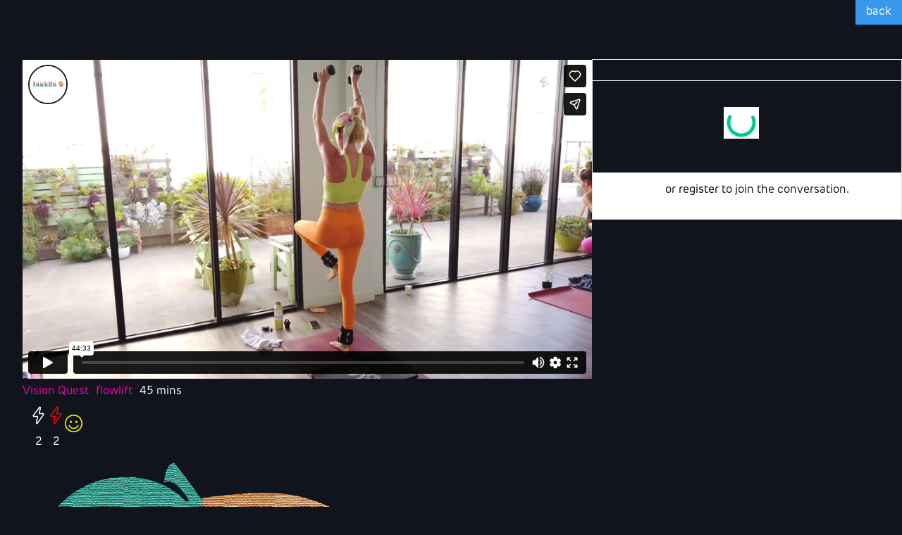

--- FILE ---
content_type: text/html
request_url: https://www.buddhimoves.com/all-classes/flowlift-with-amanda-week-of-nov-9-58ec5
body_size: 7962
content:
<!DOCTYPE html><!-- Last Published: Sun Jan 18 2026 15:30:58 GMT+0000 (Coordinated Universal Time) --><html data-wf-domain="www.buddhimoves.com" data-wf-page="65de37ed4e27159dbed53350" data-wf-site="65de37ed4e27159dbed5322f" lang="en" data-wf-collection="65de37ed4e27159dbed532fc" data-wf-item-slug="flowlift-with-amanda-week-of-nov-9-58ec5"><head><meta charset="utf-8"/><title>büddhimoves_1</title><meta content="width=device-width, initial-scale=1" name="viewport"/><meta content="pete@misfit.agency" name="google-site-verification"/><link href="https://cdn.prod.website-files.com/65de37ed4e27159dbed5322f/css/buddhimoves.shared.f743b758f.min.css" rel="stylesheet" type="text/css" integrity="sha384-90O3WP7gE9JvrNl5zTj5UqEnbb0ac64oJKb1R4rGGcK4nJTZ8FYCPecyYinbreMk" crossorigin="anonymous"/><link href="https://fonts.googleapis.com" rel="preconnect"/><link href="https://fonts.gstatic.com" rel="preconnect" crossorigin="anonymous"/><script src="https://ajax.googleapis.com/ajax/libs/webfont/1.6.26/webfont.js" type="text/javascript"></script><script type="text/javascript">WebFont.load({  google: {    families: ["Open Sans:300,300italic,400,400italic,600,600italic,700,700italic,800,800italic","Oswald:200,300,400,500,600,700","Lato:100,100italic,300,300italic,400,400italic,700,700italic,900,900italic"]  }});</script><script src="https://use.typekit.net/gie7bgc.js" type="text/javascript"></script><script type="text/javascript">try{Typekit.load();}catch(e){}</script><script type="text/javascript">!function(o,c){var n=c.documentElement,t=" w-mod-";n.className+=t+"js",("ontouchstart"in o||o.DocumentTouch&&c instanceof DocumentTouch)&&(n.className+=t+"touch")}(window,document);</script><link href="https://cdn.prod.website-files.com/65de37ed4e27159dbed5322f/65de37ed4e27159dbed53356_buddhiFavico.png" rel="shortcut icon" type="image/x-icon"/><link href="https://cdn.prod.website-files.com/65de37ed4e27159dbed5322f/65de37ed4e27159dbed53338_buddhi256.png" rel="apple-touch-icon"/><link href="https://www.buddhimoves.com/all-classes/flowlift-with-amanda-week-of-nov-9-58ec5" rel="canonical"/><script async="" src="https://www.googletagmanager.com/gtag/js?id=G-HBLC0VBH9H"></script><script type="text/javascript">window.dataLayer = window.dataLayer || [];function gtag(){dataLayer.push(arguments);}gtag('set', 'developer_id.dZGVlNj', true);gtag('js', new Date());gtag('config', 'G-HBLC0VBH9H');</script>
<!-- pirsch -->
<script defer src="https://api.pirsch.io/pa.js"
    id="pianjs"
    data-code="4oaIhBo2PGvwsNa237ju11bwRAEopLqj"></script>

<!-- Memberstack webflow package -->
<script data-memberstack-app="app_clr6pujkz00lp0srmhjms99r8" src="https://static.memberstack.com/scripts/v1/memberstack.js" type="text/javascript"></script>


<!-- Google tag (gtag.js) -->
<script async src="https://www.googletagmanager.com/gtag/js?id=AW-16532133906"></script>
<script>
  window.dataLayer = window.dataLayer || [];
  function gtag(){dataLayer.push(arguments);}
  gtag('js', new Date());

  gtag('config', 'AW-16532133906');
</script>

<!-- Nocodelytics --><script async id="nocodelytics-snippet" type="text/javascript" src="https://tracker.nocodelytics.com/api/tracker/assets/nocodelytics.js"></script><!-- End Nocodelytics -->


<!-- Jetboost code -->
<script id="jetboost-script" type="text/javascript"> window.JETBOOST_SITE_ID = "clucspp7i00480kyyc9yt3bp4"; (function(d) { var s = d.createElement("script"); s.src = "https://cdn.jetboost.io/jetboost.js"; s.async = 1; d.getElementsByTagName("head")[0].appendChild(s); })(document); </script>

<!-- Rewardful integration -->
<script>(function(w,r){w._rwq=r;w[r]=w[r]||function(){(w[r].q=w[r].q||[]).push(arguments)}})(window,'rewardful');</script>
<script async src='https://r.wdfl.co/rw.js' data-rewardful='277321'></script>
<script src="https://cdn.paritydeals.com/banner.js"></script><script src="https://cdn.commoninja.com/sdk/latest/commonninja.js" type="text/javascript" integrity="sha384-NRvOGw0dIr27XLhtAVA854vMst0Pjhe6Iw6DYuD41AvLwOZl6IQUXz4l6/Vq0vHE" crossorigin="anonymous"></script><script src="https://js.sentry-cdn.com/ab100a3836c462cc3042246f6be4f061.min.js" type="text/javascript" integrity="sha384-r75M0mExW5rPf3Nk1PUzvkCeJiWDLz7TxiYBQg9EhDRR4sKqtnsdNbOgN4uIkTj3" crossorigin="anonymous"></script><script src="https://js.stripe.com/v3/" type="text/javascript" data-wf-ecomm-key="pk_live_nyPnaDuxaj8zDxRbuaPHJjip" data-wf-ecomm-acct-id="acct_1Q7fulFCs0cB8IMB"></script><script type="text/javascript">window.__WEBFLOW_CURRENCY_SETTINGS = {"currencyCode":"USD","symbol":"$","decimal":".","fractionDigits":2,"group":",","template":"{{wf {\"path\":\"symbol\",\"type\":\"PlainText\"} }} {{wf {\"path\":\"amount\",\"type\":\"CommercePrice\"} }} {{wf {\"path\":\"currencyCode\",\"type\":\"PlainText\"} }}","hideDecimalForWholeNumbers":false};</script></head><body><div class="div-block-75"><a href="/drafts/old-classes" data-w-id="427b566e-1541-a9b3-5ab4-473c2b2647c4" class="button-20 w-button">back</a></div><div class="stream-wrapper"><div class="video-wrapper-2"><div style="padding-top:56.25%" class="allclassesvideo w-video w-embed"><iframe class="embedly-embed" src="//cdn.embedly.com/widgets/media.html?src=https%3A%2F%2Fplayer.vimeo.com%2Fvideo%2F464075883%3Fapp_id%3D122963&dntp=1&display_name=Vimeo&url=https%3A%2F%2Fvimeo.com%2F464075883&image=https%3A%2F%2Fi.vimeocdn.com%2Fvideo%2F968180960-f8e495ccaee6b0a801e710eb8f5bc07f4d5346fb247077526844fc8003ca6d09-d_1280&type=text%2Fhtml&schema=vimeo" width="1920" height="1080" scrolling="no" title="Vimeo embed" frameborder="0" allow="autoplay; fullscreen; encrypted-media; picture-in-picture;" allowfullscreen="true"></iframe></div><div data-ms-content="members" class="ms-profile-image-row"><div class="comment-upload-wrap"><img src="https://cdn.prod.website-files.com/6554d5e9d573da80d4a169d8/6554d646b606819d4b4a10d9_blue%20community%20profile%20picture.png" alt="" data-ms-member="profile-image" class="comment-image is-bigger"/><a data-ms-action="profile-image" href="#" class="ms-profile-upload w-inline-block"><img src="https://cdn.prod.website-files.com/6554d5e9d573da80d4a169d8/6554d646b606819d4b4a10dd_file_upload_black_24dp%20(1).svg" loading="lazy" width="16" alt=""/><div>My Profile Image</div></a></div><a data-ms-redirect="current-url" data-ms-action="logout" href="#" class="comment-profile-link">Logout</a><a data-ms-modal="profile" href="#" class="comment-profile-link">Edit Profile</a></div><div class="container-19"><div class="w-richtext"><h2>Fully Customizable Live Stream Commenting</h2><p>This is an example commenting section inspired by live steam UI like Zoom, Youtube, and Twitch. Newest comment appear at the bottom and push up older comments. </p></div><a href="https://docs.memberstack.com/hc/en-us/articles/18966275380123" target="_blank" class="ms-button w-inline-block"><div class="ms-button-flex"><div>Documentation</div><div class="ms-button-svg w-embed"><svg xmlns="http://www.w3.org/2000/svg" height="24" viewBox="0 -960 960 960" width="24"><path fill="currentColor" d="M200-120q-33 0-56.5-23.5T120-200v-560q0-33 23.5-56.5T200-840h240q17 0 28.5 11.5T480-800q0 17-11.5 28.5T440-760H200v560h560v-240q0-17 11.5-28.5T800-480q17 0 28.5 11.5T840-440v240q0 33-23.5 56.5T760-120H200Zm560-584L416-360q-11 11-28 11t-28-11q-11-11-11-28t11-28l344-344H600q-17 0-28.5-11.5T560-800q0-17 11.5-28.5T600-840h240v240q0 17-11.5 28.5T800-560q-17 0-28.5-11.5T760-600v-104Z"/></svg></div></div></a></div><div class="allclass_vid_attribs"><div class="allvids_titles"><div style="color:hsla(316, 94.78%, 47.57%, 1.00)" class="allvids_descriptive-text">Vision Quest</div><div style="color:hsla(316, 94.78%, 47.57%, 1.00)" class="allvids_descriptive-text">flowlift</div><div class="allvids_descriptive-text">45 mins</div></div><div class="jetboost-toggle-favorite-m5wm"><div class="is-not-fav"><a href="#" class="w-inline-block"><svg xmlns="http://www.w3.org/2000/svg" width="25" height="50" viewBox="0 0 1024 1024" app="ikonik" class="ikonik-04wfyg"><path fill="currentColor" d="M595.344 64.72h.176-.176zm0 0l-72.207 379.377 261.584.88L428.657 959.28l72.208-417.376-261.568-.912zm.049-63.999c-1.728 0-3.455.063-5.151.19-11.296.913-18.785 4.689-27.664 10.657a64.304 64.304 0 0 0-13.392 11.936 56.688 56.688 0 0 0-3.297 4.288L187.281 502.4c-14.16 19.408-16.24 45.025-5.36 66.433 10.864 21.408 32.832 34.976 56.912 35.152l184.736 1.344-58.08 342.192c-5.52 29.408 10.16 58.72 37.76 70.528a64.19 64.19 0 0 0 25.391 5.216c20.112 0 36.64-9.408 49.041-26.4L836.737 482.56c14.16-19.409 16.225-45.057 5.36-66.433-10.864-21.408-32.832-34.977-56.912-35.152l-184.736-.32 57.456-300.88a62.46 62.46 0 0 0 1.825-15.056c0-34.624-27.569-62.848-62.065-63.968-.767-.032-1.52-.032-2.271-.032z" app="ikonik" class="path-0ovhvf"></path></svg><div class="text-block-106 jetboost-item-total-favorites-pngm">2</div></a></div><div class="is-fav"><a href="#" class="w-inline-block"><svg xmlns="http://www.w3.org/2000/svg" width="25" height="50" viewBox="0 0 1024 1024" app="ikonik" class="ikonik-il3kh"><path fill="currentColor" d="M595.344 64.72h.176-.176zm0 0l-72.207 379.377 261.584.88L428.657 959.28l72.208-417.376-261.568-.912zm.049-63.999c-1.728 0-3.455.063-5.151.19-11.296.913-18.785 4.689-27.664 10.657a64.304 64.304 0 0 0-13.392 11.936 56.688 56.688 0 0 0-3.297 4.288L187.281 502.4c-14.16 19.408-16.24 45.025-5.36 66.433 10.864 21.408 32.832 34.976 56.912 35.152l184.736 1.344-58.08 342.192c-5.52 29.408 10.16 58.72 37.76 70.528a64.19 64.19 0 0 0 25.391 5.216c20.112 0 36.64-9.408 49.041-26.4L836.737 482.56c14.16-19.409 16.225-45.057 5.36-66.433-10.864-21.408-32.832-34.977-56.912-35.152l-184.736-.32 57.456-300.88a62.46 62.46 0 0 0 1.825-15.056c0-34.624-27.569-62.848-62.065-63.968-.767-.032-1.52-.032-2.271-.032z" app="ikonik" class="path-eaa7p"></path></svg><div class="allvids_isfav jetboost-item-total-favorites-pngm">2</div></a></div><div class="saving-fav"><a href="#" class="link-block-11 w-inline-block"><svg xmlns="http://www.w3.org/2000/svg" width="25" height="25" viewBox="0 0 1024 1024" app="ikonik" class="ikonik-ywgc0i"><path fill="currentColor" d="M781.264 607.152c-16.256-7.28-35.089.064-42.257 16.192-.656 1.424-66.128 144.208-229.439 146.128-1.008 0-2 .033-3.008.033-153.664 0-219.937-140.368-222.688-146.4-7.311-16-26.191-23.12-42.319-15.872-16.096 7.28-23.248 26.208-15.968 42.335 3.408 7.569 85.376 183.937 280.848 183.937 1.28 0 2.592-.032 3.872-.032 203.872-2.4 283.84-176.656 287.12-184.064 7.248-16.16-.032-35.072-16.16-42.256zM511.999.001c-282.784 0-512 229.216-512 512s229.216 512 512 512 512-229.216 512-512-229.216-512-512-512zm0 960c-247.024 0-448-200.976-448-448s200.976-448 448-448 448 200.976 448 448-200.976 448-448 448zM351.503 479.825c35.264 0 63.84-28.592 63.84-63.824s-28.576-63.824-63.84-63.824c-35.28 0-63.84 28.591-63.84 63.824s28.56 63.824 63.84 63.824zm320 0c35.264 0 63.84-28.592 63.84-63.824s-28.576-63.824-63.84-63.824c-35.28 0-63.84 28.591-63.84 63.824s28.56 63.824 63.84 63.824z" app="ikonik" class="path-zj8ms"></path></svg></a></div></div><div class="peaches"><img src="https://cdn.prod.website-files.com/65de37ed4e27159dbed5322f/65de37ed4e27159dbed533f4_peach-glitch-edit.gif" loading="lazy" width="25" height="Auto" alt="" class="image-40"/><div class="allvids_descriptive-text">This is some text inside of a div block.</div></div></div></div><div class="comment-container---copy-me"><div class="w-embed"><style>
.comment-hover:hover .comment-action-row {
 display: flex;
}
</style></div><div data-ms-channel-sort="oldest" data-ms-channel="live-stream" class="comment-channel"><div class="comment-section-heading"><h3 class="comment-h3"><span data-ms-post="count">0</span> Comments</h3><div data-ms-content="members" class="comment-online"><div class="comment-online-idicator"></div><div>Active Here: <strong data-ms-channel-presence="count">0</strong></div></div></div><div class="comment-section"><div data-ms-post-content="is-typing-section" class="comment-is-typing-section"><div data-ms-post="is-typing" class="commenter-name">Someone is typing...</div></div><div data-ms-channel-content="!has-posts" class="comment-empty-state"><div class="comment-empty-head">Be the first to leave a comment.</div></div><div data-ms-channel-content="has-posts" class="comment-has-posts"><a data-ms-post="loadMore" href="#" class="comment-form-button is-load-more w-button">Load More</a><div data-ms-post-load="100" data-ms-post="container" class="comment-post-container"><div data-ms-post="item" class="comment-row"><img data-ms-post="ownerProfileImage" loading="lazy" alt="" src="https://cdn.prod.website-files.com/6554d5e9d573da80d4a169d8/6554d646b606819d4b4a10d9_blue%20community%20profile%20picture.png" class="comment-image"/><div class="comment-content"><div class="comment-hover"><div class="commenter-name"><div data-ms-post-creator="first-name" class="comment-inline">No Name</div><div class="comment-name-space"></div><div data-ms-post-creator="last-name" class="text-block-118 comment-inline">Set</div></div><div data-ms-post="date" class="comment-date">4 years ago</div><div class="comment-inline-block"><div data-ms-post="isModerator" class="comment-mod">Moderator</div></div><div data-ms-post="content" class="comment-text">This is the actual comment. It&#x27;s can be long or short. And must contain only text information. </div><div class="comment-action-row"><div data-ms-post="edit"><a href="#" class="comment-action w-inline-block"><div class="comment-icon-embed-xsmall w-embed"><svg xmlns="http://www.w3.org/2000/svg" xmlns:xlink="http://www.w3.org/1999/xlink" aria-hidden="true" role="img" class="iconify iconify--ic" width="100%" height="100%" preserveAspectRatio="xMidYMid meet" viewBox="0 0 24 24"><path fill="currentColor" d="m14.06 9.02l.92.92L5.92 19H5v-.92l9.06-9.06M17.66 3c-.25 0-.51.1-.7.29l-1.83 1.83l3.75 3.75l1.83-1.83a.996.996 0 0 0 0-1.41l-2.34-2.34c-.2-.2-.45-.29-.71-.29zm-3.6 3.19L3 17.25V21h3.75L17.81 9.94l-3.75-3.75z"></path></svg></div></a></div><div data-ms-post-delete="show"><a href="#" class="comment-action w-inline-block"><div class="comment-icon-embed-xsmall w-embed"><svg xmlns="http://www.w3.org/2000/svg" xmlns:xlink="http://www.w3.org/1999/xlink" aria-hidden="true" role="img" class="iconify iconify--ic" width="100%" height="100%" preserveAspectRatio="xMidYMid meet" viewBox="0 0 24 24"><path fill="currentColor" d="M6 19c0 1.1.9 2 2 2h8c1.1 0 2-.9 2-2V9c0-1.1-.9-2-2-2H8c-1.1 0-2 .9-2 2v10zM9 9h6c.55 0 1 .45 1 1v8c0 .55-.45 1-1 1H9c-.55 0-1-.45-1-1v-8c0-.55.45-1 1-1zm6.5-5l-.71-.71c-.18-.18-.44-.29-.7-.29H9.91c-.26 0-.52.11-.7.29L8.5 4H6c-.55 0-1 .45-1 1s.45 1 1 1h12c.55 0 1-.45 1-1s-.45-1-1-1h-2.5z"></path></svg></div></a></div><div data-ms-post-delete="section" class="comment-delete-box"><a data-ms-post="delete" href="#" class="comment-form-button is-delete w-button">Delete Forever</a></div></div><div class="comment-inline-block"><div data-ms-post="is-edited" class="comment-is-edited">(Edited)</div><div data-ms-post="hidden"><div class="comment-moderation-required">Your comment will appear once approved by a moderator. </div></div></div><div data-ms-post-edit="section"><div class="w-form"><form id="wf-form-Edit-Comment-Form" name="wf-form-Edit-Comment-Form" data-name="Edit Comment Form" method="get" data-ms-post-edit="form" data-wf-page-id="65de37ed4e27159dbed53350" data-wf-element-id="3c783b00-fc46-8704-d443-2d7f311e7678"><textarea class="comment-input w-input" maxlength="5000" name="Edit-Comment" data-name="Edit Comment" data-ms-post-edit="content" placeholder="Edit comment." id="Edit-Comment"></textarea><div class="comment-button-wrap"><input type="submit" data-wait="Please wait..." class="comment-form-button is-row w-button" value="Save"/></div><a data-ms-post-edit="cancel" href="#" class="comment-form-button is-cancel w-button">Cancel</a></form><div class="comment-unused w-form-done"></div><div class="comment-unused w-form-fail"></div></div></div><div class="comment-reaction-row"><a data-ms-post="like" href="#" class="comment-reaction is-active w-inline-block"><div class="comment-icon-embed-small w-embed"><svg xmlns="http://www.w3.org/2000/svg" xmlns:xlink="http://www.w3.org/1999/xlink" aria-hidden="true" role="img" class="iconify iconify--ic" width="100%" height="100%" preserveAspectRatio="xMidYMid meet" viewBox="0 0 24 24"><path fill="currentColor" d="M8.12 14.71L12 10.83l3.88 3.88a.996.996 0 1 0 1.41-1.41L12.7 8.71a.996.996 0 0 0-1.41 0L6.7 13.3a.996.996 0 0 0 0 1.41c.39.38 1.03.39 1.42 0z"></path></svg></div><div data-ms-post="likeCount">0</div></a><a data-ms-post="dislike" href="#" class="comment-reaction w-inline-block"><div class="comment-icon-embed-small w-embed"><svg xmlns="http://www.w3.org/2000/svg" xmlns:xlink="http://www.w3.org/1999/xlink" aria-hidden="true" role="img" class="iconify iconify--ic" width="100%" height="100%" preserveAspectRatio="xMidYMid meet" viewBox="0 0 24 24"><path fill="currentColor" d="M8.12 9.29L12 13.17l3.88-3.88a.996.996 0 1 1 1.41 1.41l-4.59 4.59a.996.996 0 0 1-1.41 0L6.7 10.7a.996.996 0 0 1 0-1.41c.39-.38 1.03-.39 1.42 0z"></path></svg></div><div data-ms-post="dislikeCount">0</div></a><a data-ms-post="showThreads" href="#" class="comment-reply-action w-inline-block"><div>Reply</div></a></div></div><div class="comment-reply-section"><div data-ms-post-content="has-threads" class="comment-has-replies"><a data-ms-post="showThreads" href="#" class="comment-reply-button w-inline-block"><div class="comment-reply-btn-content"><div class="comment-icon-embed-xsmall w-embed"><svg xmlns="http://www.w3.org/2000/svg" xmlns:xlink="http://www.w3.org/1999/xlink" aria-hidden="true" role="img" class="iconify iconify--ic" width="100%" height="100%" preserveAspectRatio="xMidYMid meet" viewBox="0 0 24 24"><path fill="currentColor" d="m8.71 11.71l2.59 2.59c.39.39 1.02.39 1.41 0l2.59-2.59c.63-.63.18-1.71-.71-1.71H9.41c-.89 0-1.33 1.08-.7 1.71z"></path></svg></div><div><span data-ms-post="threadCount">2</span> Replies</div></div></a></div><div data-ms-thread-sort="oldest" data-ms-thread="section" class="comment-thread-sort"><div data-ms-thread-load="10" data-ms-thread="container" class="comment-thread-container"><div data-ms-thread="item" class="comment-thread-box"><div class="comment-row"><img data-ms-thread="ownerProfileImage" loading="lazy" alt="" src="https://cdn.prod.website-files.com/6554d5e9d573da80d4a169d8/6554d646b606819d4b4a10d9_blue%20community%20profile%20picture.png" class="comment-image"/><div class="comment-hover-ix-copy"><div class="comment-name-row"><div class="commenter-name"><div data-ms-thread-creator="first-name">No Name</div><div data-ms-thread-creator="last-name">Set</div></div><div data-ms-thread="date" class="comment-date">2 years ago</div><div data-ms-post="isModerator" class="comment-mod">Moderator</div><div class="comment-action-row"><div data-hover="true" data-delay="0" data-ms-thread="edit" class="w-dropdown"><div class="comment-action w-dropdown-toggle"><div class="comment-icon-embed-xsmall w-embed"><svg xmlns="http://www.w3.org/2000/svg" xmlns:xlink="http://www.w3.org/1999/xlink" aria-hidden="true" role="img" class="iconify iconify--ic" width="100%" height="100%" preserveAspectRatio="xMidYMid meet" viewBox="0 0 24 24"><path fill="currentColor" d="m14.06 9.02l.92.92L5.92 19H5v-.92l9.06-9.06M17.66 3c-.25 0-.51.1-.7.29l-1.83 1.83l3.75 3.75l1.83-1.83a.996.996 0 0 0 0-1.41l-2.34-2.34c-.2-.2-.45-.29-.71-.29zm-3.6 3.19L3 17.25V21h3.75L17.81 9.94l-3.75-3.75z"></path></svg></div></div><nav class="comment-action-hover w-dropdown-list"><div>Edit</div></nav></div><div data-hover="true" data-delay="0" data-ms-thread-delete="show" class="w-dropdown"><div class="comment-action w-dropdown-toggle"><div class="comment-icon-embed-xsmall w-embed"><svg xmlns="http://www.w3.org/2000/svg" xmlns:xlink="http://www.w3.org/1999/xlink" aria-hidden="true" role="img" class="iconify iconify--ic" width="100%" height="100%" preserveAspectRatio="xMidYMid meet" viewBox="0 0 24 24"><path fill="currentColor" d="M6 19c0 1.1.9 2 2 2h8c1.1 0 2-.9 2-2V9c0-1.1-.9-2-2-2H8c-1.1 0-2 .9-2 2v10zM9 9h6c.55 0 1 .45 1 1v8c0 .55-.45 1-1 1H9c-.55 0-1-.45-1-1v-8c0-.55.45-1 1-1zm6.5-5l-.71-.71c-.18-.18-.44-.29-.7-.29H9.91c-.26 0-.52.11-.7.29L8.5 4H6c-.55 0-1 .45-1 1s.45 1 1 1h12c.55 0 1-.45 1-1s-.45-1-1-1h-2.5z"></path></svg></div></div><nav class="comment-action-hover w-dropdown-list"><div>Delete</div></nav></div><div data-ms-thread-delete="section" class="comment-delete-box"><a data-ms-thread="delete" href="#" class="comment-form-button is-delete w-button">Delete Forever</a></div></div></div><div data-ms-thread="content" class="comment-text">This is the actual comment. It&#x27;s can be long or short. And must contain only text information. </div><div class="comment-inline-block"><div data-ms-thread="is-edited" class="comment-is-edited">(Edited)</div></div><div data-ms-thread-edit="section" class="comment-edit-thread"><div class="w-form"><form id="wf-form-Edit-Thread-Form" name="wf-form-Edit-Thread-Form" data-name="Edit Thread Form" method="get" data-ms-thread-edit="form" data-wf-page-id="65de37ed4e27159dbed53350" data-wf-element-id="3c783b00-fc46-8704-d443-2d7f311e76bc"><textarea class="comment-input w-input" data-ms-thread-edit="content" maxlength="5000" name="Edit-Thread" data-name="Edit Thread" placeholder="Edit thread." id="Edit-Thread"></textarea><div class="comment-button-wrap"><input type="submit" data-wait="Please wait..." class="comment-form-button is-row w-button" value="Save"/></div><a data-ms-thread-edit="cancel" href="#" class="comment-form-button is-cancel w-button">Cancel</a></form><div class="comment-unused w-form-done"></div><div class="comment-unused w-form-fail"></div></div></div><div class="comment-reaction-row"><a data-ms-thread="like" href="#" class="comment-reaction w-inline-block"><div class="comment-icon-embed-small w-embed"><svg xmlns="http://www.w3.org/2000/svg" xmlns:xlink="http://www.w3.org/1999/xlink" aria-hidden="true" role="img" class="iconify iconify--ic" width="100%" height="100%" preserveAspectRatio="xMidYMid meet" viewBox="0 0 24 24"><path fill="currentColor" d="M8.12 14.71L12 10.83l3.88 3.88a.996.996 0 1 0 1.41-1.41L12.7 8.71a.996.996 0 0 0-1.41 0L6.7 13.3a.996.996 0 0 0 0 1.41c.39.38 1.03.39 1.42 0z"></path></svg></div><div data-ms-thread="likeCount">0</div></a><a data-ms-thread="dislike" href="#" class="comment-reaction w-inline-block"><div class="comment-icon-embed-small w-embed"><svg xmlns="http://www.w3.org/2000/svg" xmlns:xlink="http://www.w3.org/1999/xlink" aria-hidden="true" role="img" class="iconify iconify--ic" width="100%" height="100%" preserveAspectRatio="xMidYMid meet" viewBox="0 0 24 24"><path fill="currentColor" d="M8.12 9.29L12 13.17l3.88-3.88a.996.996 0 1 1 1.41 1.41l-4.59 4.59a.996.996 0 0 1-1.41 0L6.7 10.7a.996.996 0 0 1 0-1.41c.39-.38 1.03-.39 1.42 0z"></path></svg></div><div data-ms-thread="dislikeCount">0</div></a></div></div></div></div></div><a data-ms-thread="loadMore" href="#" class="comment-form-button is-load-more w-button">Load More</a><div data-ms-content="members" class="comment-form-wrap w-form"><form id="wf-form-New-Thread-Form" name="wf-form-New-Thread-Form" data-name="New Thread Form" method="get" data-ms-form="thread" data-wf-page-id="65de37ed4e27159dbed53350" data-wf-element-id="3c783b00-fc46-8704-d443-2d7f311e76d0"><div class="comment-form-input-row"><div class="comment-input-wrap"><textarea class="comment-input w-input" maxlength="5000" name="New-Thread" data-ms-thread="content" data-name="New Thread" placeholder="Write a new reply. " id="New-Thread"></textarea></div></div><div class="comment-form-button-row"><a data-ms-post="showThreads" href="#" class="comment-form-button is-cancel w-button">Cancel</a><div class="comment-button-wrap"><input type="submit" data-wait="Please wait..." class="comment-form-button w-button" value="Submit"/></div></div></form><div class="w-form-done"><div>Thank you! Your submission has been received!</div></div><div class="w-form-fail"><div>Oops! Something went wrong while submitting the form.</div></div></div></div></div></div></div></div></div><div data-ms-channel-content="loading" class="comment-loader-wrap"><img src="https://cdn.prod.website-files.com/6554d5e9d573da80d4a169d8/6554d646b606819d4b4a10db_Z5xD4JlDI7-min.gif" loading="lazy" width="75" alt="" class="comment-loader"/></div><div data-ms-post="loading" class="comment-loader-wrap is-fixed"><img src="https://cdn.prod.website-files.com/6554d5e9d573da80d4a169d8/6554d646b606819d4b4a10db_Z5xD4JlDI7-min.gif" loading="lazy" width="75" alt="" class="comment-loader"/><div>Loading</div></div></div><div class="comment-form-wrap"><div data-ms-content="!members" class="comment-form-links"><a href="#" data-ms-redirect="current-url" data-ms-modal="login">Login</a> or <a href="#" data-ms-redirect="current-url" data-ms-modal="signup" class="link-16">register</a> to join the conversation.</div><div data-ms-content="members" class="comment-form w-form"><form id="wf-form-New-Comment-Form" name="wf-form-New-Comment-Form" data-name="New Comment Form" method="get" data-ms-form="post" data-wf-page-id="65de37ed4e27159dbed53350" data-wf-element-id="3c783b00-fc46-8704-d443-2d7f311e76ee"><div data-ms-content="members" class="comment-form-input-row"><div class="comment-input-wrap"><div class="comment-name-row"><img src="https://cdn.prod.website-files.com/6554d5e9d573da80d4a169d8/6554d646b606819d4b4a10d9_blue%20community%20profile%20picture.png" alt="" data-ms-member="profile-image" class="comment-image"/><div class="commenter-name"><div data-ms-member="first-name" class="comment-inline">Your</div><div class="comment-name-space"></div><div data-ms-member="last-name" class="text-block-118 comment-inline">Name</div></div></div><div class="comment-input-flex"><textarea class="comment-input is-fixed w-input" data-ms-post="content" autofocus="true" maxlength="5000" name="New-Comment" data-name="New Comment" placeholder="Create a new comment." data-ms-content="members" id="New-Comment"></textarea></div></div></div><div class="comment-form-button-row"><input type="submit" data-wait="Please wait..." data-ms-content="members" class="comment-hint-button w-button" value="Press Enter to Send ➡️"/></div></form><div class="comment-unused w-form-done"></div><div class="comment-unused w-form-fail"></div></div></div></div></div></div><script src="https://d3e54v103j8qbb.cloudfront.net/js/jquery-3.5.1.min.dc5e7f18c8.js?site=65de37ed4e27159dbed5322f" type="text/javascript" integrity="sha256-9/aliU8dGd2tb6OSsuzixeV4y/faTqgFtohetphbbj0=" crossorigin="anonymous"></script><script src="https://cdn.prod.website-files.com/65de37ed4e27159dbed5322f/js/buddhimoves.schunk.1a46086c5c4e5c9f.js" type="text/javascript" integrity="sha384-agtRoeFk4mFXbsEDcQzpIP6KeWa6WFkVEZMH7hV3h4Tv9KsZoq2OzWPbbc6zLbBB" crossorigin="anonymous"></script><script src="https://cdn.prod.website-files.com/65de37ed4e27159dbed5322f/js/buddhimoves.schunk.f600f13176c5d058.js" type="text/javascript" integrity="sha384-IuFObsuL0y/16uAXOw3LdJHm+gmWFe6jvD1lSymaCaYs9k7EIALLHi8M7/YtnbfV" crossorigin="anonymous"></script><script src="https://cdn.prod.website-files.com/65de37ed4e27159dbed5322f/js/buddhimoves.6626596c.29a01ca767f8bc1d.js" type="text/javascript" integrity="sha384-poPllmyV3BSy+d+SxEedhhqYdhiUjjt+LYRZpu83H3JoNtUCnd4gLMco570i9Hf5" crossorigin="anonymous"></script><script src="https://cdn.jsdelivr.net/gh/rabbykhairul/jsdeliver-cdn-scripts@v4.3.5/form-fields-cdn.js" type="text/javascript" integrity="sha384-NtZV5gcj3B5ha0Kz1YMwJcsU/k5wupk6Cck2KB/FciA1C6lJ9VuMLdFWQDzYAExB" crossorigin="anonymous"></script></body></html>

--- FILE ---
content_type: text/html; charset=UTF-8
request_url: https://player.vimeo.com/video/464075883?app_id=122963&referrer=https%3A%2F%2Fwww.buddhimoves.com%2Fall-classes%2Fflowlift-with-amanda-week-of-nov-9-58ec5
body_size: 6427
content:
<!DOCTYPE html>
<html lang="en">
<head>
  <meta charset="utf-8">
  <meta name="viewport" content="width=device-width,initial-scale=1,user-scalable=yes">
  
  <link rel="canonical" href="https://player.vimeo.com/video/464075883">
  <meta name="googlebot" content="noindex,indexifembedded">
  
  
  <title>Vision Quest | FlowLIFT with Amanda | Week of Nov 9 on Vimeo</title>
  <style>
      body, html, .player, .fallback {
          overflow: hidden;
          width: 100%;
          height: 100%;
          margin: 0;
          padding: 0;
      }
      .fallback {
          
              background-color: transparent;
          
      }
      .player.loading { opacity: 0; }
      .fallback iframe {
          position: fixed;
          left: 0;
          top: 0;
          width: 100%;
          height: 100%;
      }
  </style>
  <link rel="modulepreload" href="https://f.vimeocdn.com/p/4.46.25/js/player.module.js" crossorigin="anonymous">
  <link rel="modulepreload" href="https://f.vimeocdn.com/p/4.46.25/js/vendor.module.js" crossorigin="anonymous">
  <link rel="preload" href="https://f.vimeocdn.com/p/4.46.25/css/player.css" as="style">
</head>

<body>


<div class="vp-placeholder">
    <style>
        .vp-placeholder,
        .vp-placeholder-thumb,
        .vp-placeholder-thumb::before,
        .vp-placeholder-thumb::after {
            position: absolute;
            top: 0;
            bottom: 0;
            left: 0;
            right: 0;
        }
        .vp-placeholder {
            visibility: hidden;
            width: 100%;
            max-height: 100%;
            height: calc(1080 / 1920 * 100vw);
            max-width: calc(1920 / 1080 * 100vh);
            margin: auto;
        }
        .vp-placeholder-carousel {
            display: none;
            background-color: #000;
            position: absolute;
            left: 0;
            right: 0;
            bottom: -60px;
            height: 60px;
        }
    </style>

    

    
        <style>
            .vp-placeholder-thumb {
                overflow: hidden;
                width: 100%;
                max-height: 100%;
                margin: auto;
            }
            .vp-placeholder-thumb::before,
            .vp-placeholder-thumb::after {
                content: "";
                display: block;
                filter: blur(7px);
                margin: 0;
                background: url(https://i.vimeocdn.com/video/968180960-f8e495ccaee6b0a801e710eb8f5bc07f4d5346fb247077526844fc8003ca6d09-d?mw=80&q=85) 50% 50% / contain no-repeat;
            }
            .vp-placeholder-thumb::before {
                 
                margin: -30px;
            }
        </style>
    

    <div class="vp-placeholder-thumb"></div>
    <div class="vp-placeholder-carousel"></div>
    <script>function placeholderInit(t,h,d,s,n,o){var i=t.querySelector(".vp-placeholder"),v=t.querySelector(".vp-placeholder-thumb");if(h){var p=function(){try{return window.self!==window.top}catch(a){return!0}}(),w=200,y=415,r=60;if(!p&&window.innerWidth>=w&&window.innerWidth<y){i.style.bottom=r+"px",i.style.maxHeight="calc(100vh - "+r+"px)",i.style.maxWidth="calc("+n+" / "+o+" * (100vh - "+r+"px))";var f=t.querySelector(".vp-placeholder-carousel");f.style.display="block"}}if(d){var e=new Image;e.onload=function(){var a=n/o,c=e.width/e.height;if(c<=.95*a||c>=1.05*a){var l=i.getBoundingClientRect(),g=l.right-l.left,b=l.bottom-l.top,m=window.innerWidth/g*100,x=window.innerHeight/b*100;v.style.height="calc("+e.height+" / "+e.width+" * "+m+"vw)",v.style.maxWidth="calc("+e.width+" / "+e.height+" * "+x+"vh)"}i.style.visibility="visible"},e.src=s}else i.style.visibility="visible"}
</script>
    <script>placeholderInit(document,  false ,  true , "https://i.vimeocdn.com/video/968180960-f8e495ccaee6b0a801e710eb8f5bc07f4d5346fb247077526844fc8003ca6d09-d?mw=80\u0026q=85",  1920 ,  1080 );</script>
</div>

<div id="player" class="player"></div>
<script>window.playerConfig = {"cdn_url":"https://f.vimeocdn.com","vimeo_api_url":"api.vimeo.com","request":{"files":{"dash":{"cdns":{"akfire_interconnect_quic":{"avc_url":"https://vod-adaptive-ak.vimeocdn.com/exp=1769035870~acl=%2Fd008aa90-2113-4391-a96b-024c33acbba0%2Fpsid%3D1c24ea854e2dadfd66bad842fac6e8145f0658222585136ced053878a51b59b1%2F%2A~hmac=55d25c255033d0649dcc12fef9ca8033d94d2a1aefa1362139cc4361d7383251/d008aa90-2113-4391-a96b-024c33acbba0/psid=1c24ea854e2dadfd66bad842fac6e8145f0658222585136ced053878a51b59b1/v2/playlist/av/primary/playlist.json?omit=av1-hevc\u0026pathsig=8c953e4f~T6iOQQRx1NllpyPZvFH5guJKDy9zxpycAY4e5ZeN6Eg\u0026r=dXM%3D\u0026rh=3GSQKq","origin":"gcs","url":"https://vod-adaptive-ak.vimeocdn.com/exp=1769035870~acl=%2Fd008aa90-2113-4391-a96b-024c33acbba0%2Fpsid%3D1c24ea854e2dadfd66bad842fac6e8145f0658222585136ced053878a51b59b1%2F%2A~hmac=55d25c255033d0649dcc12fef9ca8033d94d2a1aefa1362139cc4361d7383251/d008aa90-2113-4391-a96b-024c33acbba0/psid=1c24ea854e2dadfd66bad842fac6e8145f0658222585136ced053878a51b59b1/v2/playlist/av/primary/playlist.json?pathsig=8c953e4f~T6iOQQRx1NllpyPZvFH5guJKDy9zxpycAY4e5ZeN6Eg\u0026r=dXM%3D\u0026rh=3GSQKq"},"fastly_skyfire":{"avc_url":"https://skyfire.vimeocdn.com/1769035870-0x532d9fef7da11b366749c57900deab1002f4c861/d008aa90-2113-4391-a96b-024c33acbba0/psid=1c24ea854e2dadfd66bad842fac6e8145f0658222585136ced053878a51b59b1/v2/playlist/av/primary/playlist.json?omit=av1-hevc\u0026pathsig=8c953e4f~T6iOQQRx1NllpyPZvFH5guJKDy9zxpycAY4e5ZeN6Eg\u0026r=dXM%3D\u0026rh=3GSQKq","origin":"gcs","url":"https://skyfire.vimeocdn.com/1769035870-0x532d9fef7da11b366749c57900deab1002f4c861/d008aa90-2113-4391-a96b-024c33acbba0/psid=1c24ea854e2dadfd66bad842fac6e8145f0658222585136ced053878a51b59b1/v2/playlist/av/primary/playlist.json?pathsig=8c953e4f~T6iOQQRx1NllpyPZvFH5guJKDy9zxpycAY4e5ZeN6Eg\u0026r=dXM%3D\u0026rh=3GSQKq"}},"default_cdn":"akfire_interconnect_quic","separate_av":true,"streams":[{"profile":"164","id":"d8fd6137-00c2-4f1c-a102-9d7fbbf08b3c","fps":29.98,"quality":"360p"},{"profile":"139","id":"18548c25-1cc1-4b40-8367-69315ec8c3dd","fps":29.98,"quality":"240p"},{"profile":"165","id":"3143a903-5395-4bcd-90d5-be35371a06af","fps":29.98,"quality":"540p"},{"profile":"174","id":"6e6ff7bb-ab1f-41af-a965-b300b931c2cb","fps":29.98,"quality":"720p"},{"profile":"175","id":"a6670e77-d502-4d06-9562-fb1bee6855ec","fps":29.98,"quality":"1080p"}],"streams_avc":[{"profile":"174","id":"6e6ff7bb-ab1f-41af-a965-b300b931c2cb","fps":29.98,"quality":"720p"},{"profile":"175","id":"a6670e77-d502-4d06-9562-fb1bee6855ec","fps":29.98,"quality":"1080p"},{"profile":"164","id":"d8fd6137-00c2-4f1c-a102-9d7fbbf08b3c","fps":29.98,"quality":"360p"},{"profile":"139","id":"18548c25-1cc1-4b40-8367-69315ec8c3dd","fps":29.98,"quality":"240p"},{"profile":"165","id":"3143a903-5395-4bcd-90d5-be35371a06af","fps":29.98,"quality":"540p"}]},"hls":{"cdns":{"akfire_interconnect_quic":{"avc_url":"https://vod-adaptive-ak.vimeocdn.com/exp=1769035870~acl=%2Fd008aa90-2113-4391-a96b-024c33acbba0%2Fpsid%3D1c24ea854e2dadfd66bad842fac6e8145f0658222585136ced053878a51b59b1%2F%2A~hmac=55d25c255033d0649dcc12fef9ca8033d94d2a1aefa1362139cc4361d7383251/d008aa90-2113-4391-a96b-024c33acbba0/psid=1c24ea854e2dadfd66bad842fac6e8145f0658222585136ced053878a51b59b1/v2/playlist/av/primary/playlist.m3u8?omit=av1-hevc-opus\u0026pathsig=8c953e4f~_3ZP4wW6L4T2PmnyhVK31OWJzz7zgEx_XAMtECv2wDc\u0026r=dXM%3D\u0026rh=3GSQKq\u0026sf=fmp4","origin":"gcs","url":"https://vod-adaptive-ak.vimeocdn.com/exp=1769035870~acl=%2Fd008aa90-2113-4391-a96b-024c33acbba0%2Fpsid%3D1c24ea854e2dadfd66bad842fac6e8145f0658222585136ced053878a51b59b1%2F%2A~hmac=55d25c255033d0649dcc12fef9ca8033d94d2a1aefa1362139cc4361d7383251/d008aa90-2113-4391-a96b-024c33acbba0/psid=1c24ea854e2dadfd66bad842fac6e8145f0658222585136ced053878a51b59b1/v2/playlist/av/primary/playlist.m3u8?omit=opus\u0026pathsig=8c953e4f~_3ZP4wW6L4T2PmnyhVK31OWJzz7zgEx_XAMtECv2wDc\u0026r=dXM%3D\u0026rh=3GSQKq\u0026sf=fmp4"},"fastly_skyfire":{"avc_url":"https://skyfire.vimeocdn.com/1769035870-0x532d9fef7da11b366749c57900deab1002f4c861/d008aa90-2113-4391-a96b-024c33acbba0/psid=1c24ea854e2dadfd66bad842fac6e8145f0658222585136ced053878a51b59b1/v2/playlist/av/primary/playlist.m3u8?omit=av1-hevc-opus\u0026pathsig=8c953e4f~_3ZP4wW6L4T2PmnyhVK31OWJzz7zgEx_XAMtECv2wDc\u0026r=dXM%3D\u0026rh=3GSQKq\u0026sf=fmp4","origin":"gcs","url":"https://skyfire.vimeocdn.com/1769035870-0x532d9fef7da11b366749c57900deab1002f4c861/d008aa90-2113-4391-a96b-024c33acbba0/psid=1c24ea854e2dadfd66bad842fac6e8145f0658222585136ced053878a51b59b1/v2/playlist/av/primary/playlist.m3u8?omit=opus\u0026pathsig=8c953e4f~_3ZP4wW6L4T2PmnyhVK31OWJzz7zgEx_XAMtECv2wDc\u0026r=dXM%3D\u0026rh=3GSQKq\u0026sf=fmp4"}},"default_cdn":"akfire_interconnect_quic","separate_av":true}},"file_codecs":{"av1":[],"avc":["6e6ff7bb-ab1f-41af-a965-b300b931c2cb","a6670e77-d502-4d06-9562-fb1bee6855ec","d8fd6137-00c2-4f1c-a102-9d7fbbf08b3c","18548c25-1cc1-4b40-8367-69315ec8c3dd","3143a903-5395-4bcd-90d5-be35371a06af"],"hevc":{"dvh1":[],"hdr":[],"sdr":[]}},"lang":"en","referrer":"https://www.buddhimoves.com/all-classes/flowlift-with-amanda-week-of-nov-9-58ec5","cookie_domain":".vimeo.com","signature":"871b1cab41d4cd431036ab0803eddead","timestamp":1769025178,"expires":10692,"thumb_preview":{"url":"https://videoapi-sprites.vimeocdn.com/video-sprites/image/7dc4bcce-63cd-4587-ab70-724d6b7cb3fd.0.jpeg?ClientID=sulu\u0026Expires=1769028778\u0026Signature=13d3ef1a82f0b491b5f9a719d36c54b4c1ee844a","height":2880,"width":4260,"frame_height":240,"frame_width":426,"columns":10,"frames":120},"currency":"USD","session":"ad492c455101b83dc315e5934ba24791bcc35e951769025178","cookie":{"volume":1,"quality":null,"hd":0,"captions":null,"transcript":null,"captions_styles":{"color":null,"fontSize":null,"fontFamily":null,"fontOpacity":null,"bgOpacity":null,"windowColor":null,"windowOpacity":null,"bgColor":null,"edgeStyle":null},"audio_language":null,"audio_kind":null,"qoe_survey_vote":0},"build":{"backend":"31e9776","js":"4.46.25"},"urls":{"js":"https://f.vimeocdn.com/p/4.46.25/js/player.js","js_base":"https://f.vimeocdn.com/p/4.46.25/js","js_module":"https://f.vimeocdn.com/p/4.46.25/js/player.module.js","js_vendor_module":"https://f.vimeocdn.com/p/4.46.25/js/vendor.module.js","locales_js":{"de-DE":"https://f.vimeocdn.com/p/4.46.25/js/player.de-DE.js","en":"https://f.vimeocdn.com/p/4.46.25/js/player.js","es":"https://f.vimeocdn.com/p/4.46.25/js/player.es.js","fr-FR":"https://f.vimeocdn.com/p/4.46.25/js/player.fr-FR.js","ja-JP":"https://f.vimeocdn.com/p/4.46.25/js/player.ja-JP.js","ko-KR":"https://f.vimeocdn.com/p/4.46.25/js/player.ko-KR.js","pt-BR":"https://f.vimeocdn.com/p/4.46.25/js/player.pt-BR.js","zh-CN":"https://f.vimeocdn.com/p/4.46.25/js/player.zh-CN.js"},"ambisonics_js":"https://f.vimeocdn.com/p/external/ambisonics.min.js","barebone_js":"https://f.vimeocdn.com/p/4.46.25/js/barebone.js","chromeless_js":"https://f.vimeocdn.com/p/4.46.25/js/chromeless.js","three_js":"https://f.vimeocdn.com/p/external/three.rvimeo.min.js","vuid_js":"https://f.vimeocdn.com/js_opt/modules/utils/vuid.min.js","hive_sdk":"https://f.vimeocdn.com/p/external/hive-sdk.js","hive_interceptor":"https://f.vimeocdn.com/p/external/hive-interceptor.js","proxy":"https://player.vimeo.com/static/proxy.html","css":"https://f.vimeocdn.com/p/4.46.25/css/player.css","chromeless_css":"https://f.vimeocdn.com/p/4.46.25/css/chromeless.css","fresnel":"https://arclight.vimeo.com/add/player-stats","player_telemetry_url":"https://arclight.vimeo.com/player-events","telemetry_base":"https://lensflare.vimeo.com"},"flags":{"plays":1,"dnt":0,"autohide_controls":0,"preload_video":"metadata_on_hover","qoe_survey_forced":0,"ai_widget":0,"ecdn_delta_updates":0,"disable_mms":0,"check_clip_skipping_forward":0},"country":"US","client":{"ip":"18.227.161.94"},"ab_tests":{"cross_origin_texttracks":{"group":"variant","track":false,"data":null}},"atid":"1197042953.1769025178","ai_widget_signature":"03f78157a467797deeb2d23eab5f8e1fd0e72f910c78b9963a7cc4e6e9215d12_1769028778","config_refresh_url":"https://player.vimeo.com/video/464075883/config/request?atid=1197042953.1769025178\u0026expires=10692\u0026referrer=https%3A%2F%2Fwww.buddhimoves.com%2Fall-classes%2Fflowlift-with-amanda-week-of-nov-9-58ec5\u0026session=ad492c455101b83dc315e5934ba24791bcc35e951769025178\u0026signature=871b1cab41d4cd431036ab0803eddead\u0026time=1769025178\u0026v=1"},"player_url":"player.vimeo.com","video":{"id":464075883,"title":"Vision Quest | FlowLIFT with Amanda | Week of Nov 9","width":1920,"height":1080,"duration":2673,"url":"","share_url":"https://vimeo.com/464075883","embed_code":"\u003ciframe title=\"vimeo-player\" src=\"https://player.vimeo.com/video/464075883?h=e4f4b305e5\" width=\"640\" height=\"360\" frameborder=\"0\" referrerpolicy=\"strict-origin-when-cross-origin\" allow=\"autoplay; fullscreen; picture-in-picture; clipboard-write; encrypted-media; web-share\"   allowfullscreen\u003e\u003c/iframe\u003e","default_to_hd":0,"privacy":"disable","embed_permission":"public","thumbnail_url":"https://i.vimeocdn.com/video/968180960-f8e495ccaee6b0a801e710eb8f5bc07f4d5346fb247077526844fc8003ca6d09-d","owner":{"id":8833775,"name":"Büddhi Moves","img":"https://i.vimeocdn.com/portrait/73905583_60x60?sig=42f21d2efd7ba865bf4d7520a1a1b0b7dfcb0d5c10f3b92e8f25999cd1789767\u0026v=1\u0026region=us","img_2x":"https://i.vimeocdn.com/portrait/73905583_60x60?sig=42f21d2efd7ba865bf4d7520a1a1b0b7dfcb0d5c10f3b92e8f25999cd1789767\u0026v=1\u0026region=us","url":"https://vimeo.com/user8833775","account_type":"live_premium"},"spatial":0,"live_event":null,"version":{"current":null,"available":[{"id":161230228,"file_id":2057181812,"is_current":true}]},"unlisted_hash":null,"rating":{"id":6},"fps":29.98,"bypass_token":"eyJ0eXAiOiJKV1QiLCJhbGciOiJIUzI1NiJ9.eyJjbGlwX2lkIjo0NjQwNzU4ODMsImV4cCI6MTc2OTAzNTg3Mn0.MXHqr_PPSMeQI7wPrRPROwuDPF6WKAwVj9KJ8ycfO3A","channel_layout":"stereo","ai":0,"locale":""},"user":{"id":0,"team_id":0,"team_origin_user_id":0,"account_type":"none","liked":0,"watch_later":0,"owner":0,"mod":0,"logged_in":0,"private_mode_enabled":0,"vimeo_api_client_token":"eyJhbGciOiJIUzI1NiIsInR5cCI6IkpXVCJ9.eyJzZXNzaW9uX2lkIjoiYWQ0OTJjNDU1MTAxYjgzZGMzMTVlNTkzNGJhMjQ3OTFiY2MzNWU5NTE3NjkwMjUxNzgiLCJleHAiOjE3NjkwMzU4NzAsImFwcF9pZCI6MTE4MzU5LCJzY29wZXMiOiJwdWJsaWMgc3RhdHMifQ.LhhA7FAap1-wARQkeUww2gOKMCrDqd-rm-tKlc-XCYM"},"view":1,"vimeo_url":"vimeo.com","embed":{"audio_track":"","autoplay":0,"autopause":1,"dnt":0,"editor":0,"keyboard":1,"log_plays":1,"loop":0,"muted":0,"on_site":0,"texttrack":"","transparent":1,"outro":"nothing","playsinline":1,"quality":null,"player_id":"","api":null,"app_id":"122963","color":"00adef","color_one":"000000","color_two":"00adef","color_three":"ffffff","color_four":"000000","context":"embed.main","settings":{"auto_pip":1,"badge":0,"byline":0,"collections":0,"color":0,"force_color_one":0,"force_color_two":0,"force_color_three":0,"force_color_four":0,"embed":0,"fullscreen":1,"like":1,"logo":0,"playbar":1,"portrait":1,"pip":0,"share":1,"spatial_compass":0,"spatial_label":0,"speed":0,"title":0,"volume":1,"watch_later":0,"watch_full_video":1,"controls":1,"airplay":1,"audio_tracks":1,"chapters":1,"chromecast":1,"cc":1,"transcript":1,"quality":1,"play_button_position":0,"ask_ai":0,"skipping_forward":1,"debug_payload_collection_policy":"default"},"create_interactive":{"has_create_interactive":false,"viddata_url":""},"min_quality":null,"max_quality":null,"initial_quality":null,"prefer_mms":1}}</script>
<script>const fullscreenSupported="exitFullscreen"in document||"webkitExitFullscreen"in document||"webkitCancelFullScreen"in document||"mozCancelFullScreen"in document||"msExitFullscreen"in document||"webkitEnterFullScreen"in document.createElement("video");var isIE=checkIE(window.navigator.userAgent),incompatibleBrowser=!fullscreenSupported||isIE;window.noModuleLoading=!1,window.dynamicImportSupported=!1,window.cssLayersSupported=typeof CSSLayerBlockRule<"u",window.isInIFrame=function(){try{return window.self!==window.top}catch(e){return!0}}(),!window.isInIFrame&&/twitter/i.test(navigator.userAgent)&&window.playerConfig.video.url&&(window.location=window.playerConfig.video.url),window.playerConfig.request.lang&&document.documentElement.setAttribute("lang",window.playerConfig.request.lang),window.loadScript=function(e){var n=document.getElementsByTagName("script")[0];n&&n.parentNode?n.parentNode.insertBefore(e,n):document.head.appendChild(e)},window.loadVUID=function(){if(!window.playerConfig.request.flags.dnt&&!window.playerConfig.embed.dnt){window._vuid=[["pid",window.playerConfig.request.session]];var e=document.createElement("script");e.async=!0,e.src=window.playerConfig.request.urls.vuid_js,window.loadScript(e)}},window.loadCSS=function(e,n){var i={cssDone:!1,startTime:new Date().getTime(),link:e.createElement("link")};return i.link.rel="stylesheet",i.link.href=n,e.getElementsByTagName("head")[0].appendChild(i.link),i.link.onload=function(){i.cssDone=!0},i},window.loadLegacyJS=function(e,n){if(incompatibleBrowser){var i=e.querySelector(".vp-placeholder");i&&i.parentNode&&i.parentNode.removeChild(i);let a=`/video/${window.playerConfig.video.id}/fallback`;window.playerConfig.request.referrer&&(a+=`?referrer=${window.playerConfig.request.referrer}`),n.innerHTML=`<div class="fallback"><iframe title="unsupported message" src="${a}" frameborder="0"></iframe></div>`}else{n.className="player loading";var t=window.loadCSS(e,window.playerConfig.request.urls.css),r=e.createElement("script"),o=!1;r.src=window.playerConfig.request.urls.js,window.loadScript(r),r["onreadystatechange"in r?"onreadystatechange":"onload"]=function(){!o&&(!this.readyState||this.readyState==="loaded"||this.readyState==="complete")&&(o=!0,playerObject=new VimeoPlayer(n,window.playerConfig,t.cssDone||{link:t.link,startTime:t.startTime}))},window.loadVUID()}};function checkIE(e){e=e&&e.toLowerCase?e.toLowerCase():"";function n(r){return r=r.toLowerCase(),new RegExp(r).test(e);return browserRegEx}var i=n("msie")?parseFloat(e.replace(/^.*msie (\d+).*$/,"$1")):!1,t=n("trident")?parseFloat(e.replace(/^.*trident\/(\d+)\.(\d+).*$/,"$1.$2"))+4:!1;return i||t}
</script>
<script nomodule>
  window.noModuleLoading = true;
  var playerEl = document.getElementById('player');
  window.loadLegacyJS(document, playerEl);
</script>
<script type="module">try{import("").catch(()=>{})}catch(t){}window.dynamicImportSupported=!0;
</script>
<script type="module">if(!window.dynamicImportSupported||!window.cssLayersSupported){if(!window.noModuleLoading){window.noModuleLoading=!0;var playerEl=document.getElementById("player");window.loadLegacyJS(document,playerEl)}var moduleScriptLoader=document.getElementById("js-module-block");moduleScriptLoader&&moduleScriptLoader.parentElement.removeChild(moduleScriptLoader)}
</script>
<script type="module" id="js-module-block">if(!window.noModuleLoading&&window.dynamicImportSupported&&window.cssLayersSupported){const n=document.getElementById("player"),e=window.loadCSS(document,window.playerConfig.request.urls.css);import(window.playerConfig.request.urls.js_module).then(function(o){new o.VimeoPlayer(n,window.playerConfig,e.cssDone||{link:e.link,startTime:e.startTime}),window.loadVUID()}).catch(function(o){throw/TypeError:[A-z ]+import[A-z ]+module/gi.test(o)&&window.loadLegacyJS(document,n),o})}
</script>

<script type="application/ld+json">{"embedUrl":"https://player.vimeo.com/video/464075883?h=e4f4b305e5","thumbnailUrl":"https://i.vimeocdn.com/video/968180960-f8e495ccaee6b0a801e710eb8f5bc07f4d5346fb247077526844fc8003ca6d09-d?f=webp","name":"Vision Quest | FlowLIFT with Amanda | Week of Nov 9","description":"This is \"Vision Quest | FlowLIFT with Amanda | Week of Nov 9\" by \"Büddhi Moves\" on Vimeo, the home for high quality videos and the people who love them.","duration":"PT2673S","uploadDate":"2020-10-01T23:31:35-04:00","@context":"https://schema.org/","@type":"VideoObject"}</script>

</body>
</html>


--- FILE ---
content_type: text/css
request_url: https://cdn.prod.website-files.com/65de37ed4e27159dbed5322f/css/buddhimoves.shared.f743b758f.min.css
body_size: 103717
content:
html{-webkit-text-size-adjust:100%;-ms-text-size-adjust:100%;font-family:sans-serif}body{margin:0}article,aside,details,figcaption,figure,footer,header,hgroup,main,menu,nav,section,summary{display:block}audio,canvas,progress,video{vertical-align:baseline;display:inline-block}audio:not([controls]){height:0;display:none}[hidden],template{display:none}a{background-color:#0000}a:active,a:hover{outline:0}abbr[title]{border-bottom:1px dotted}b,strong{font-weight:700}dfn{font-style:italic}h1{margin:.67em 0;font-size:2em}mark{color:#000;background:#ff0}small{font-size:80%}sub,sup{vertical-align:baseline;font-size:75%;line-height:0;position:relative}sup{top:-.5em}sub{bottom:-.25em}img{border:0}svg:not(:root){overflow:hidden}hr{box-sizing:content-box;height:0}pre{overflow:auto}code,kbd,pre,samp{font-family:monospace;font-size:1em}button,input,optgroup,select,textarea{color:inherit;font:inherit;margin:0}button{overflow:visible}button,select{text-transform:none}button,html input[type=button],input[type=reset]{-webkit-appearance:button;cursor:pointer}button[disabled],html input[disabled]{cursor:default}button::-moz-focus-inner,input::-moz-focus-inner{border:0;padding:0}input{line-height:normal}input[type=checkbox],input[type=radio]{box-sizing:border-box;padding:0}input[type=number]::-webkit-inner-spin-button,input[type=number]::-webkit-outer-spin-button{height:auto}input[type=search]{-webkit-appearance:none}input[type=search]::-webkit-search-cancel-button,input[type=search]::-webkit-search-decoration{-webkit-appearance:none}legend{border:0;padding:0}textarea{overflow:auto}optgroup{font-weight:700}table{border-collapse:collapse;border-spacing:0}td,th{padding:0}@font-face{font-family:webflow-icons;src:url([data-uri])format("truetype");font-weight:400;font-style:normal}[class^=w-icon-],[class*=\ w-icon-]{speak:none;font-variant:normal;text-transform:none;-webkit-font-smoothing:antialiased;-moz-osx-font-smoothing:grayscale;font-style:normal;font-weight:400;line-height:1;font-family:webflow-icons!important}.w-icon-slider-right:before{content:""}.w-icon-slider-left:before{content:""}.w-icon-nav-menu:before{content:""}.w-icon-arrow-down:before,.w-icon-dropdown-toggle:before{content:""}.w-icon-file-upload-remove:before{content:""}.w-icon-file-upload-icon:before{content:""}*{box-sizing:border-box}html{height:100%}body{color:#333;background-color:#fff;min-height:100%;margin:0;font-family:Arial,sans-serif;font-size:14px;line-height:20px}img{vertical-align:middle;max-width:100%;display:inline-block}html.w-mod-touch *{background-attachment:scroll!important}.w-block{display:block}.w-inline-block{max-width:100%;display:inline-block}.w-clearfix:before,.w-clearfix:after{content:" ";grid-area:1/1/2/2;display:table}.w-clearfix:after{clear:both}.w-hidden{display:none}.w-button{color:#fff;line-height:inherit;cursor:pointer;background-color:#3898ec;border:0;border-radius:0;padding:9px 15px;text-decoration:none;display:inline-block}input.w-button{-webkit-appearance:button}html[data-w-dynpage] [data-w-cloak]{color:#0000!important}.w-code-block{margin:unset}pre.w-code-block code{all:inherit}.w-optimization{display:contents}.w-webflow-badge,.w-webflow-badge>img{box-sizing:unset;width:unset;height:unset;max-height:unset;max-width:unset;min-height:unset;min-width:unset;margin:unset;padding:unset;float:unset;clear:unset;border:unset;border-radius:unset;background:unset;background-image:unset;background-position:unset;background-size:unset;background-repeat:unset;background-origin:unset;background-clip:unset;background-attachment:unset;background-color:unset;box-shadow:unset;transform:unset;direction:unset;font-family:unset;font-weight:unset;color:unset;font-size:unset;line-height:unset;font-style:unset;font-variant:unset;text-align:unset;letter-spacing:unset;-webkit-text-decoration:unset;text-decoration:unset;text-indent:unset;text-transform:unset;list-style-type:unset;text-shadow:unset;vertical-align:unset;cursor:unset;white-space:unset;word-break:unset;word-spacing:unset;word-wrap:unset;transition:unset}.w-webflow-badge{white-space:nowrap;cursor:pointer;box-shadow:0 0 0 1px #0000001a,0 1px 3px #0000001a;visibility:visible!important;opacity:1!important;z-index:2147483647!important;color:#aaadb0!important;overflow:unset!important;background-color:#fff!important;border-radius:3px!important;width:auto!important;height:auto!important;margin:0!important;padding:6px!important;font-size:12px!important;line-height:14px!important;text-decoration:none!important;display:inline-block!important;position:fixed!important;inset:auto 12px 12px auto!important;transform:none!important}.w-webflow-badge>img{position:unset;visibility:unset!important;opacity:1!important;vertical-align:middle!important;display:inline-block!important}h1,h2,h3,h4,h5,h6{margin-bottom:10px;font-weight:700}h1{margin-top:20px;font-size:38px;line-height:44px}h2{margin-top:20px;font-size:32px;line-height:36px}h3{margin-top:20px;font-size:24px;line-height:30px}h4{margin-top:10px;font-size:18px;line-height:24px}h5{margin-top:10px;font-size:14px;line-height:20px}h6{margin-top:10px;font-size:12px;line-height:18px}p{margin-top:0;margin-bottom:10px}blockquote{border-left:5px solid #e2e2e2;margin:0 0 10px;padding:10px 20px;font-size:18px;line-height:22px}figure{margin:0 0 10px}figcaption{text-align:center;margin-top:5px}ul,ol{margin-top:0;margin-bottom:10px;padding-left:40px}.w-list-unstyled{padding-left:0;list-style:none}.w-embed:before,.w-embed:after{content:" ";grid-area:1/1/2/2;display:table}.w-embed:after{clear:both}.w-video{width:100%;padding:0;position:relative}.w-video iframe,.w-video object,.w-video embed{border:none;width:100%;height:100%;position:absolute;top:0;left:0}fieldset{border:0;margin:0;padding:0}button,[type=button],[type=reset]{cursor:pointer;-webkit-appearance:button;border:0}.w-form{margin:0 0 15px}.w-form-done{text-align:center;background-color:#ddd;padding:20px;display:none}.w-form-fail{background-color:#ffdede;margin-top:10px;padding:10px;display:none}label{margin-bottom:5px;font-weight:700;display:block}.w-input,.w-select{color:#333;vertical-align:middle;background-color:#fff;border:1px solid #ccc;width:100%;height:38px;margin-bottom:10px;padding:8px 12px;font-size:14px;line-height:1.42857;display:block}.w-input::placeholder,.w-select::placeholder{color:#999}.w-input:focus,.w-select:focus{border-color:#3898ec;outline:0}.w-input[disabled],.w-select[disabled],.w-input[readonly],.w-select[readonly],fieldset[disabled] .w-input,fieldset[disabled] .w-select{cursor:not-allowed}.w-input[disabled]:not(.w-input-disabled),.w-select[disabled]:not(.w-input-disabled),.w-input[readonly],.w-select[readonly],fieldset[disabled]:not(.w-input-disabled) .w-input,fieldset[disabled]:not(.w-input-disabled) .w-select{background-color:#eee}textarea.w-input,textarea.w-select{height:auto}.w-select{background-color:#f3f3f3}.w-select[multiple]{height:auto}.w-form-label{cursor:pointer;margin-bottom:0;font-weight:400;display:inline-block}.w-radio{margin-bottom:5px;padding-left:20px;display:block}.w-radio:before,.w-radio:after{content:" ";grid-area:1/1/2/2;display:table}.w-radio:after{clear:both}.w-radio-input{float:left;margin:3px 0 0 -20px;line-height:normal}.w-file-upload{margin-bottom:10px;display:block}.w-file-upload-input{opacity:0;z-index:-100;width:.1px;height:.1px;position:absolute;overflow:hidden}.w-file-upload-default,.w-file-upload-uploading,.w-file-upload-success{color:#333;display:inline-block}.w-file-upload-error{margin-top:10px;display:block}.w-file-upload-default.w-hidden,.w-file-upload-uploading.w-hidden,.w-file-upload-error.w-hidden,.w-file-upload-success.w-hidden{display:none}.w-file-upload-uploading-btn{cursor:pointer;background-color:#fafafa;border:1px solid #ccc;margin:0;padding:8px 12px;font-size:14px;font-weight:400;display:flex}.w-file-upload-file{background-color:#fafafa;border:1px solid #ccc;flex-grow:1;justify-content:space-between;margin:0;padding:8px 9px 8px 11px;display:flex}.w-file-upload-file-name{font-size:14px;font-weight:400;display:block}.w-file-remove-link{cursor:pointer;width:auto;height:auto;margin-top:3px;margin-left:10px;padding:3px;display:block}.w-icon-file-upload-remove{margin:auto;font-size:10px}.w-file-upload-error-msg{color:#ea384c;padding:2px 0;display:inline-block}.w-file-upload-info{padding:0 12px;line-height:38px;display:inline-block}.w-file-upload-label{cursor:pointer;background-color:#fafafa;border:1px solid #ccc;margin:0;padding:8px 12px;font-size:14px;font-weight:400;display:inline-block}.w-icon-file-upload-icon,.w-icon-file-upload-uploading{width:20px;margin-right:8px;display:inline-block}.w-icon-file-upload-uploading{height:20px}.w-container{max-width:940px;margin-left:auto;margin-right:auto}.w-container:before,.w-container:after{content:" ";grid-area:1/1/2/2;display:table}.w-container:after{clear:both}.w-container .w-row{margin-left:-10px;margin-right:-10px}.w-row:before,.w-row:after{content:" ";grid-area:1/1/2/2;display:table}.w-row:after{clear:both}.w-row .w-row{margin-left:0;margin-right:0}.w-col{float:left;width:100%;min-height:1px;padding-left:10px;padding-right:10px;position:relative}.w-col .w-col{padding-left:0;padding-right:0}.w-col-1{width:8.33333%}.w-col-2{width:16.6667%}.w-col-3{width:25%}.w-col-4{width:33.3333%}.w-col-5{width:41.6667%}.w-col-6{width:50%}.w-col-7{width:58.3333%}.w-col-8{width:66.6667%}.w-col-9{width:75%}.w-col-10{width:83.3333%}.w-col-11{width:91.6667%}.w-col-12{width:100%}.w-hidden-main{display:none!important}@media screen and (max-width:991px){.w-container{max-width:728px}.w-hidden-main{display:inherit!important}.w-hidden-medium{display:none!important}.w-col-medium-1{width:8.33333%}.w-col-medium-2{width:16.6667%}.w-col-medium-3{width:25%}.w-col-medium-4{width:33.3333%}.w-col-medium-5{width:41.6667%}.w-col-medium-6{width:50%}.w-col-medium-7{width:58.3333%}.w-col-medium-8{width:66.6667%}.w-col-medium-9{width:75%}.w-col-medium-10{width:83.3333%}.w-col-medium-11{width:91.6667%}.w-col-medium-12{width:100%}.w-col-stack{width:100%;left:auto;right:auto}}@media screen and (max-width:767px){.w-hidden-main,.w-hidden-medium{display:inherit!important}.w-hidden-small{display:none!important}.w-row,.w-container .w-row{margin-left:0;margin-right:0}.w-col{width:100%;left:auto;right:auto}.w-col-small-1{width:8.33333%}.w-col-small-2{width:16.6667%}.w-col-small-3{width:25%}.w-col-small-4{width:33.3333%}.w-col-small-5{width:41.6667%}.w-col-small-6{width:50%}.w-col-small-7{width:58.3333%}.w-col-small-8{width:66.6667%}.w-col-small-9{width:75%}.w-col-small-10{width:83.3333%}.w-col-small-11{width:91.6667%}.w-col-small-12{width:100%}}@media screen and (max-width:479px){.w-container{max-width:none}.w-hidden-main,.w-hidden-medium,.w-hidden-small{display:inherit!important}.w-hidden-tiny{display:none!important}.w-col{width:100%}.w-col-tiny-1{width:8.33333%}.w-col-tiny-2{width:16.6667%}.w-col-tiny-3{width:25%}.w-col-tiny-4{width:33.3333%}.w-col-tiny-5{width:41.6667%}.w-col-tiny-6{width:50%}.w-col-tiny-7{width:58.3333%}.w-col-tiny-8{width:66.6667%}.w-col-tiny-9{width:75%}.w-col-tiny-10{width:83.3333%}.w-col-tiny-11{width:91.6667%}.w-col-tiny-12{width:100%}}.w-widget{position:relative}.w-widget-map{width:100%;height:400px}.w-widget-map label{width:auto;display:inline}.w-widget-map img{max-width:inherit}.w-widget-map .gm-style-iw{text-align:center}.w-widget-map .gm-style-iw>button{display:none!important}.w-widget-twitter{overflow:hidden}.w-widget-twitter-count-shim{vertical-align:top;text-align:center;background:#fff;border:1px solid #758696;border-radius:3px;width:28px;height:20px;display:inline-block;position:relative}.w-widget-twitter-count-shim *{pointer-events:none;-webkit-user-select:none;user-select:none}.w-widget-twitter-count-shim .w-widget-twitter-count-inner{text-align:center;color:#999;font-family:serif;font-size:15px;line-height:12px;position:relative}.w-widget-twitter-count-shim .w-widget-twitter-count-clear{display:block;position:relative}.w-widget-twitter-count-shim.w--large{width:36px;height:28px}.w-widget-twitter-count-shim.w--large .w-widget-twitter-count-inner{font-size:18px;line-height:18px}.w-widget-twitter-count-shim:not(.w--vertical){margin-left:5px;margin-right:8px}.w-widget-twitter-count-shim:not(.w--vertical).w--large{margin-left:6px}.w-widget-twitter-count-shim:not(.w--vertical):before,.w-widget-twitter-count-shim:not(.w--vertical):after{content:" ";pointer-events:none;border:solid #0000;width:0;height:0;position:absolute;top:50%;left:0}.w-widget-twitter-count-shim:not(.w--vertical):before{border-width:4px;border-color:#75869600 #5d6c7b #75869600 #75869600;margin-top:-4px;margin-left:-9px}.w-widget-twitter-count-shim:not(.w--vertical).w--large:before{border-width:5px;margin-top:-5px;margin-left:-10px}.w-widget-twitter-count-shim:not(.w--vertical):after{border-width:4px;border-color:#fff0 #fff #fff0 #fff0;margin-top:-4px;margin-left:-8px}.w-widget-twitter-count-shim:not(.w--vertical).w--large:after{border-width:5px;margin-top:-5px;margin-left:-9px}.w-widget-twitter-count-shim.w--vertical{width:61px;height:33px;margin-bottom:8px}.w-widget-twitter-count-shim.w--vertical:before,.w-widget-twitter-count-shim.w--vertical:after{content:" ";pointer-events:none;border:solid #0000;width:0;height:0;position:absolute;top:100%;left:50%}.w-widget-twitter-count-shim.w--vertical:before{border-width:5px;border-color:#5d6c7b #75869600 #75869600;margin-left:-5px}.w-widget-twitter-count-shim.w--vertical:after{border-width:4px;border-color:#fff #fff0 #fff0;margin-left:-4px}.w-widget-twitter-count-shim.w--vertical .w-widget-twitter-count-inner{font-size:18px;line-height:22px}.w-widget-twitter-count-shim.w--vertical.w--large{width:76px}.w-background-video{color:#fff;height:500px;position:relative;overflow:hidden}.w-background-video>video{object-fit:cover;z-index:-100;background-position:50%;background-size:cover;width:100%;height:100%;margin:auto;position:absolute;inset:-100%}.w-background-video>video::-webkit-media-controls-start-playback-button{-webkit-appearance:none;display:none!important}.w-background-video--control{background-color:#0000;padding:0;position:absolute;bottom:1em;right:1em}.w-background-video--control>[hidden]{display:none!important}.w-slider{text-align:center;clear:both;-webkit-tap-highlight-color:#0000;tap-highlight-color:#0000;background:#ddd;height:300px;position:relative}.w-slider-mask{z-index:1;white-space:nowrap;height:100%;display:block;position:relative;left:0;right:0;overflow:hidden}.w-slide{vertical-align:top;white-space:normal;text-align:left;width:100%;height:100%;display:inline-block;position:relative}.w-slider-nav{z-index:2;text-align:center;-webkit-tap-highlight-color:#0000;tap-highlight-color:#0000;height:40px;margin:auto;padding-top:10px;position:absolute;inset:auto 0 0}.w-slider-nav.w-round>div{border-radius:100%}.w-slider-nav.w-num>div{font-size:inherit;line-height:inherit;width:auto;height:auto;padding:.2em .5em}.w-slider-nav.w-shadow>div{box-shadow:0 0 3px #3336}.w-slider-nav-invert{color:#fff}.w-slider-nav-invert>div{background-color:#2226}.w-slider-nav-invert>div.w-active{background-color:#222}.w-slider-dot{cursor:pointer;background-color:#fff6;width:1em;height:1em;margin:0 3px .5em;transition:background-color .1s,color .1s;display:inline-block;position:relative}.w-slider-dot.w-active{background-color:#fff}.w-slider-dot:focus{outline:none;box-shadow:0 0 0 2px #fff}.w-slider-dot:focus.w-active{box-shadow:none}.w-slider-arrow-left,.w-slider-arrow-right{cursor:pointer;color:#fff;-webkit-tap-highlight-color:#0000;tap-highlight-color:#0000;-webkit-user-select:none;user-select:none;width:80px;margin:auto;font-size:40px;position:absolute;inset:0;overflow:hidden}.w-slider-arrow-left [class^=w-icon-],.w-slider-arrow-right [class^=w-icon-],.w-slider-arrow-left [class*=\ w-icon-],.w-slider-arrow-right [class*=\ w-icon-]{position:absolute}.w-slider-arrow-left:focus,.w-slider-arrow-right:focus{outline:0}.w-slider-arrow-left{z-index:3;right:auto}.w-slider-arrow-right{z-index:4;left:auto}.w-icon-slider-left,.w-icon-slider-right{width:1em;height:1em;margin:auto;inset:0}.w-slider-aria-label{clip:rect(0 0 0 0);border:0;width:1px;height:1px;margin:-1px;padding:0;position:absolute;overflow:hidden}.w-slider-force-show{display:block!important}.w-dropdown{text-align:left;z-index:900;margin-left:auto;margin-right:auto;display:inline-block;position:relative}.w-dropdown-btn,.w-dropdown-toggle,.w-dropdown-link{vertical-align:top;color:#222;text-align:left;white-space:nowrap;margin-left:auto;margin-right:auto;padding:20px;text-decoration:none;position:relative}.w-dropdown-toggle{-webkit-user-select:none;user-select:none;cursor:pointer;padding-right:40px;display:inline-block}.w-dropdown-toggle:focus{outline:0}.w-icon-dropdown-toggle{width:1em;height:1em;margin:auto 20px auto auto;position:absolute;top:0;bottom:0;right:0}.w-dropdown-list{background:#ddd;min-width:100%;display:none;position:absolute}.w-dropdown-list.w--open{display:block}.w-dropdown-link{color:#222;padding:10px 20px;display:block}.w-dropdown-link.w--current{color:#0082f3}.w-dropdown-link:focus{outline:0}@media screen and (max-width:767px){.w-nav-brand{padding-left:10px}}.w-lightbox-backdrop{cursor:auto;letter-spacing:normal;text-indent:0;text-shadow:none;text-transform:none;visibility:visible;white-space:normal;word-break:normal;word-spacing:normal;word-wrap:normal;color:#fff;text-align:center;z-index:2000;opacity:0;-webkit-user-select:none;-moz-user-select:none;-webkit-tap-highlight-color:transparent;background:#000000e6;outline:0;font-family:Helvetica Neue,Helvetica,Ubuntu,Segoe UI,Verdana,sans-serif;font-size:17px;font-style:normal;font-weight:300;line-height:1.2;list-style:disc;position:fixed;inset:0;-webkit-transform:translate(0)}.w-lightbox-backdrop,.w-lightbox-container{-webkit-overflow-scrolling:touch;height:100%;overflow:auto}.w-lightbox-content{height:100vh;position:relative;overflow:hidden}.w-lightbox-view{opacity:0;width:100vw;height:100vh;position:absolute}.w-lightbox-view:before{content:"";height:100vh}.w-lightbox-group,.w-lightbox-group .w-lightbox-view,.w-lightbox-group .w-lightbox-view:before{height:86vh}.w-lightbox-frame,.w-lightbox-view:before{vertical-align:middle;display:inline-block}.w-lightbox-figure{margin:0;position:relative}.w-lightbox-group .w-lightbox-figure{cursor:pointer}.w-lightbox-img{width:auto;max-width:none;height:auto}.w-lightbox-image{float:none;max-width:100vw;max-height:100vh;display:block}.w-lightbox-group .w-lightbox-image{max-height:86vh}.w-lightbox-caption{text-align:left;text-overflow:ellipsis;white-space:nowrap;background:#0006;padding:.5em 1em;position:absolute;bottom:0;left:0;right:0;overflow:hidden}.w-lightbox-embed{width:100%;height:100%;position:absolute;inset:0}.w-lightbox-control{cursor:pointer;background-position:50%;background-repeat:no-repeat;background-size:24px;width:4em;transition:all .3s;position:absolute;top:0}.w-lightbox-left{background-image:url([data-uri]);display:none;bottom:0;left:0}.w-lightbox-right{background-image:url([data-uri]);display:none;bottom:0;right:0}.w-lightbox-close{background-image:url([data-uri]);background-size:18px;height:2.6em;right:0}.w-lightbox-strip{white-space:nowrap;padding:0 1vh;line-height:0;position:absolute;bottom:0;left:0;right:0;overflow:auto hidden}.w-lightbox-item{box-sizing:content-box;cursor:pointer;width:10vh;padding:2vh 1vh;display:inline-block;-webkit-transform:translate(0,0)}.w-lightbox-active{opacity:.3}.w-lightbox-thumbnail{background:#222;height:10vh;position:relative;overflow:hidden}.w-lightbox-thumbnail-image{position:absolute;top:0;left:0}.w-lightbox-thumbnail .w-lightbox-tall{width:100%;top:50%;transform:translateY(-50%)}.w-lightbox-thumbnail .w-lightbox-wide{height:100%;left:50%;transform:translate(-50%)}.w-lightbox-spinner{box-sizing:border-box;border:5px solid #0006;border-radius:50%;width:40px;height:40px;margin-top:-20px;margin-left:-20px;animation:.8s linear infinite spin;position:absolute;top:50%;left:50%}.w-lightbox-spinner:after{content:"";border:3px solid #0000;border-bottom-color:#fff;border-radius:50%;position:absolute;inset:-4px}.w-lightbox-hide{display:none}.w-lightbox-noscroll{overflow:hidden}@media (min-width:768px){.w-lightbox-content{height:96vh;margin-top:2vh}.w-lightbox-view,.w-lightbox-view:before{height:96vh}.w-lightbox-group,.w-lightbox-group .w-lightbox-view,.w-lightbox-group .w-lightbox-view:before{height:84vh}.w-lightbox-image{max-width:96vw;max-height:96vh}.w-lightbox-group .w-lightbox-image{max-width:82.3vw;max-height:84vh}.w-lightbox-left,.w-lightbox-right{opacity:.5;display:block}.w-lightbox-close{opacity:.8}.w-lightbox-control:hover{opacity:1}}.w-lightbox-inactive,.w-lightbox-inactive:hover{opacity:0}.w-richtext:before,.w-richtext:after{content:" ";grid-area:1/1/2/2;display:table}.w-richtext:after{clear:both}.w-richtext[contenteditable=true]:before,.w-richtext[contenteditable=true]:after{white-space:initial}.w-richtext ol,.w-richtext ul{overflow:hidden}.w-richtext .w-richtext-figure-selected.w-richtext-figure-type-video div:after,.w-richtext .w-richtext-figure-selected[data-rt-type=video] div:after,.w-richtext .w-richtext-figure-selected.w-richtext-figure-type-image div,.w-richtext .w-richtext-figure-selected[data-rt-type=image] div{outline:2px solid #2895f7}.w-richtext figure.w-richtext-figure-type-video>div:after,.w-richtext figure[data-rt-type=video]>div:after{content:"";display:none;position:absolute;inset:0}.w-richtext figure{max-width:60%;position:relative}.w-richtext figure>div:before{cursor:default!important}.w-richtext figure img{width:100%}.w-richtext figure figcaption.w-richtext-figcaption-placeholder{opacity:.6}.w-richtext figure div{color:#0000;font-size:0}.w-richtext figure.w-richtext-figure-type-image,.w-richtext figure[data-rt-type=image]{display:table}.w-richtext figure.w-richtext-figure-type-image>div,.w-richtext figure[data-rt-type=image]>div{display:inline-block}.w-richtext figure.w-richtext-figure-type-image>figcaption,.w-richtext figure[data-rt-type=image]>figcaption{caption-side:bottom;display:table-caption}.w-richtext figure.w-richtext-figure-type-video,.w-richtext figure[data-rt-type=video]{width:60%;height:0}.w-richtext figure.w-richtext-figure-type-video iframe,.w-richtext figure[data-rt-type=video] iframe{width:100%;height:100%;position:absolute;top:0;left:0}.w-richtext figure.w-richtext-figure-type-video>div,.w-richtext figure[data-rt-type=video]>div{width:100%}.w-richtext figure.w-richtext-align-center{clear:both;margin-left:auto;margin-right:auto}.w-richtext figure.w-richtext-align-center.w-richtext-figure-type-image>div,.w-richtext figure.w-richtext-align-center[data-rt-type=image]>div{max-width:100%}.w-richtext figure.w-richtext-align-normal{clear:both}.w-richtext figure.w-richtext-align-fullwidth{text-align:center;clear:both;width:100%;max-width:100%;margin-left:auto;margin-right:auto;display:block}.w-richtext figure.w-richtext-align-fullwidth>div{padding-bottom:inherit;display:inline-block}.w-richtext figure.w-richtext-align-fullwidth>figcaption{display:block}.w-richtext figure.w-richtext-align-floatleft{float:left;clear:none;margin-right:15px}.w-richtext figure.w-richtext-align-floatright{float:right;clear:none;margin-left:15px}.w-nav{z-index:1000;background:#ddd;position:relative}.w-nav:before,.w-nav:after{content:" ";grid-area:1/1/2/2;display:table}.w-nav:after{clear:both}.w-nav-brand{float:left;color:#333;text-decoration:none;position:relative}.w-nav-link{vertical-align:top;color:#222;text-align:left;margin-left:auto;margin-right:auto;padding:20px;text-decoration:none;display:inline-block;position:relative}.w-nav-link.w--current{color:#0082f3}.w-nav-menu{float:right;position:relative}[data-nav-menu-open]{text-align:center;background:#c8c8c8;min-width:200px;position:absolute;top:100%;left:0;right:0;overflow:visible;display:block!important}.w--nav-link-open{display:block;position:relative}.w-nav-overlay{width:100%;display:none;position:absolute;top:100%;left:0;right:0;overflow:hidden}.w-nav-overlay [data-nav-menu-open]{top:0}.w-nav[data-animation=over-left] .w-nav-overlay{width:auto}.w-nav[data-animation=over-left] .w-nav-overlay,.w-nav[data-animation=over-left] [data-nav-menu-open]{z-index:1;top:0;right:auto}.w-nav[data-animation=over-right] .w-nav-overlay{width:auto}.w-nav[data-animation=over-right] .w-nav-overlay,.w-nav[data-animation=over-right] [data-nav-menu-open]{z-index:1;top:0;left:auto}.w-nav-button{float:right;cursor:pointer;-webkit-tap-highlight-color:#0000;tap-highlight-color:#0000;-webkit-user-select:none;user-select:none;padding:18px;font-size:24px;display:none;position:relative}.w-nav-button:focus{outline:0}.w-nav-button.w--open{color:#fff;background-color:#c8c8c8}.w-nav[data-collapse=all] .w-nav-menu{display:none}.w-nav[data-collapse=all] .w-nav-button,.w--nav-dropdown-open,.w--nav-dropdown-toggle-open{display:block}.w--nav-dropdown-list-open{position:static}@media screen and (max-width:991px){.w-nav[data-collapse=medium] .w-nav-menu{display:none}.w-nav[data-collapse=medium] .w-nav-button{display:block}}@media screen and (max-width:767px){.w-nav[data-collapse=small] .w-nav-menu{display:none}.w-nav[data-collapse=small] .w-nav-button{display:block}.w-nav-brand{padding-left:10px}}@media screen and (max-width:479px){.w-nav[data-collapse=tiny] .w-nav-menu{display:none}.w-nav[data-collapse=tiny] .w-nav-button{display:block}}.w-tabs{position:relative}.w-tabs:before,.w-tabs:after{content:" ";grid-area:1/1/2/2;display:table}.w-tabs:after{clear:both}.w-tab-menu{position:relative}.w-tab-link{vertical-align:top;text-align:left;cursor:pointer;color:#222;background-color:#ddd;padding:9px 30px;text-decoration:none;display:inline-block;position:relative}.w-tab-link.w--current{background-color:#c8c8c8}.w-tab-link:focus{outline:0}.w-tab-content{display:block;position:relative;overflow:hidden}.w-tab-pane{display:none;position:relative}.w--tab-active{display:block}@media screen and (max-width:479px){.w-tab-link{display:block}}.w-ix-emptyfix:after{content:""}@keyframes spin{0%{transform:rotate(0)}to{transform:rotate(360deg)}}.w-dyn-empty{background-color:#ddd;padding:10px}.w-dyn-hide,.w-dyn-bind-empty,.w-condition-invisible{display:none!important}.wf-layout-layout{display:grid}@font-face{font-family:Tangerine;src:url(https://cdn.prod.website-files.com/65de37ed4e27159dbed5322f/65de37ed4e27159dbed53326_Tangerine.otf)format("opentype");font-weight:400;font-style:normal;font-display:swap}:root{--neutral--white:white;--type--headings:Tangerine,Arial,sans-serif;--type--body:new-rubrik-edge,sans-serif;--primary--light-purple:#8f2df0;--breakpoints--desktop_max_width:1500px;--border--border:1rem;--wh-drop-shadow:var(--primary--buddi-gold);--spacing-1-5:var(--units-primitives--unit-1-5);--primary--light-coral-buddhi:#e96e6a;--primary--coral-buddhi:#f3743a;--primary--orange:#ff934f;--primary--pale-violet-red-buddhi:#b77290;--neutral--grey-15:#ffffff26;--background--bg-color:#12141d;--primary--buddi-gold:#f2d544;--primary--blue:#3c5ccf;--primary--red:#ff715b;--primary--purple:#5132c0;--flowui-component-library--white:white;--neutral--black:black;--primary--light-sea-green:#00a28e;--neutral--grey-30:#ffffff5c;--primary--green:#3ccf91;--neutral--gray-50:#ffffff80;--primary--light-yellow:#e4d45d;--cart_over:#ffffff0d;--spacing-2:var(--units-primitives--unit-2);--type--para-xxl-spacing:.5px;--basic--drop-shadow-dark:#141313e6;--basic--clear:#fff0;--basic--buddhi-gold-highlite:#f2d54466;--accessible-components-dark-grey:#9b9b9b;--spacing-1:var(--units-primitives--unit-1);--spacing-3:var(--units-primitives--unit-3);--tabs_unfocused:var(--primary--green);--units-primitives--unit-3:3rem;--units-primitives--unit-2:2rem;--flowui-component-library--gray-200:#f3f5fb;--flowui-component-library--primary-lighter:#f7f5ff;--flowui-component-library--primary-base:#642eff;--flowui-component-library--gray-900:#160042;--tabs_hover:var(--primary--light-sea-green);--border--small-rectangle-border:var(--units-primitives--unit-0-5);--accessible-components-white-smoke:whitesmoke;--flowui-component-library--gray-700:#282556;--flowui-component-library--grey-600:#393b6a;--spacing--spacing-none:var(--units-primitives--unit-none);--type--main-font-spacing:3px;--units-primitives--unit-none:0rem;--units-primitives--unit-0-2:.2rem;--units-primitives--unit-0-5:.5rem;--units-primitives--unit-1:1rem;--units-primitives--unit-1-5:1.5rem;--units-primitives--unit-4:4rem;--units-primitives--unit-5:5rem;--units-primitives--unit-6:6rem;--units-primitives--unit-7:7rem;--units-primitives--unit-8:8rem;--units-primitives--unit-9:9rem;--units-primitives--unit-10:10rem}.w-layout-blockcontainer{max-width:940px;margin-left:auto;margin-right:auto;display:block}.w-commerce-commercecartwrapper{display:inline-block;position:relative}.w-commerce-commercecartopenlink{color:#fff;cursor:pointer;-webkit-appearance:none;appearance:none;background-color:#3898ec;border-width:0;border-radius:0;align-items:center;padding:9px 15px;text-decoration:none;display:flex}.w-commerce-commercecartopenlinkicon{margin-right:8px}.w-commerce-commercecartopenlinkcount{color:#3898ec;text-align:center;background-color:#fff;border-radius:9px;min-width:18px;height:18px;margin-left:8px;padding-left:6px;padding-right:6px;font-size:11px;font-weight:700;line-height:18px;display:inline-block}.w-commerce-commercecartcontainerwrapper{z-index:1001;background-color:#000c;position:fixed;inset:0}.w-commerce-commercecartcontainerwrapper--cartType-modal{flex-direction:column;justify-content:center;align-items:center;display:flex}.w-commerce-commercecartcontainerwrapper--cartType-leftSidebar{flex-direction:row;justify-content:flex-start;align-items:stretch;display:flex}.w-commerce-commercecartcontainerwrapper--cartType-rightSidebar{flex-direction:row;justify-content:flex-end;align-items:stretch;display:flex}.w-commerce-commercecartcontainerwrapper--cartType-leftDropdown{background-color:#0000;position:absolute;inset:100% auto auto 0}.w-commerce-commercecartcontainerwrapper--cartType-rightDropdown{background-color:#0000;position:absolute;inset:100% 0 auto auto}.w-commerce-commercecartcontainer{background-color:#fff;flex-direction:column;width:100%;min-width:320px;max-width:480px;display:flex;overflow:auto;box-shadow:0 5px 25px #00000040}.w-commerce-commercecartheader{border-bottom:1px solid #e6e6e6;flex:none;justify-content:space-between;align-items:center;padding:16px 24px;display:flex;position:relative}.w-commerce-commercecartheading{margin-top:0;margin-bottom:0;padding-left:0;padding-right:0}.w-commerce-commercecartcloselink{width:16px;height:16px}.w-commerce-commercecartformwrapper{flex-direction:column;flex:1;display:flex}.w-commerce-commercecartform{flex-direction:column;flex:1;justify-content:flex-start;display:flex}.w-commerce-commercecartlist{-webkit-overflow-scrolling:touch;flex:1;padding:12px 24px;overflow:auto}.w-commerce-commercecartitem{align-items:flex-start;padding-top:12px;padding-bottom:12px;display:flex}.w-commerce-commercecartitemimage{width:60px;height:0%}.w-commerce-commercecartiteminfo{flex-direction:column;flex:1;margin-left:16px;margin-right:16px;display:flex}.w-commerce-commercecartproductname{font-weight:700}.w-commerce-commercecartoptionlist{margin-bottom:0;padding-left:0;text-decoration:none;list-style-type:none}.w-commerce-commercecartquantity{-webkit-appearance:none;appearance:none;background-color:#fafafa;border:1px solid #ddd;border-radius:3px;width:60px;height:38px;margin-bottom:10px;padding:8px 6px 8px 12px;line-height:20px;display:block}.w-commerce-commercecartquantity::placeholder{color:#999}.w-commerce-commercecartquantity:focus{border-color:#3898ec;outline-style:none}.w-commerce-commercecartfooter{border-top:1px solid #e6e6e6;flex-direction:column;flex:none;padding:16px 24px 24px;display:flex}.w-commerce-commercecartlineitem{flex:none;justify-content:space-between;align-items:baseline;margin-bottom:16px;display:flex}.w-commerce-commercecartordervalue{font-weight:700}.w-commerce-commercecartapplepaybutton{color:#fff;cursor:pointer;-webkit-appearance:none;appearance:none;background-color:#000;border-width:0;border-radius:2px;align-items:center;height:38px;min-height:30px;margin-bottom:8px;padding:0;text-decoration:none;display:flex}.w-commerce-commercecartapplepayicon{width:100%;height:50%;min-height:20px}.w-commerce-commercecartquickcheckoutbutton{color:#fff;cursor:pointer;-webkit-appearance:none;appearance:none;background-color:#000;border-width:0;border-radius:2px;justify-content:center;align-items:center;height:38px;margin-bottom:8px;padding:0 15px;text-decoration:none;display:flex}.w-commerce-commercequickcheckoutgoogleicon,.w-commerce-commercequickcheckoutmicrosofticon{margin-right:8px;display:block}.w-commerce-commercecartcheckoutbutton{color:#fff;cursor:pointer;-webkit-appearance:none;appearance:none;text-align:center;background-color:#3898ec;border-width:0;border-radius:2px;align-items:center;padding:9px 15px;text-decoration:none;display:block}.w-commerce-commercecartemptystate{flex:1;justify-content:center;align-items:center;padding-top:100px;padding-bottom:100px;display:flex}.w-commerce-commercecarterrorstate{background-color:#ffdede;flex:none;margin:0 24px 24px;padding:10px}.w-layout-layout{grid-row-gap:20px;grid-column-gap:20px;grid-auto-columns:1fr;justify-content:center;padding:20px}.w-layout-cell{flex-direction:column;justify-content:flex-start;align-items:flex-start;display:flex}.w-commerce-commerceaddtocartform{margin:0 0 15px}.w-commerce-commerceaddtocartoptionpillgroup{margin-bottom:10px;display:flex}.w-commerce-commerceaddtocartoptionpill{color:#000;cursor:pointer;background-color:#fff;border:1px solid #000;margin-right:10px;padding:8px 15px}.w-commerce-commerceaddtocartoptionpill.w--ecommerce-pill-selected{color:#fff;background-color:#000}.w-commerce-commerceaddtocartoptionpill.w--ecommerce-pill-disabled{color:#666;cursor:not-allowed;background-color:#e6e6e6;border-color:#e6e6e6;outline-style:none}.w-commerce-commerceaddtocartquantityinput{-webkit-appearance:none;appearance:none;background-color:#fafafa;border:1px solid #ddd;border-radius:3px;width:60px;height:38px;margin-bottom:10px;padding:8px 6px 8px 12px;line-height:20px;display:block}.w-commerce-commerceaddtocartquantityinput::placeholder{color:#999}.w-commerce-commerceaddtocartquantityinput:focus{border-color:#3898ec;outline-style:none}.w-commerce-commerceaddtocartbutton{color:#fff;cursor:pointer;-webkit-appearance:none;appearance:none;background-color:#3898ec;border-width:0;border-radius:0;align-items:center;padding:9px 15px;text-decoration:none;display:flex}.w-commerce-commerceaddtocartbutton.w--ecommerce-add-to-cart-disabled{color:#666;cursor:not-allowed;background-color:#e6e6e6;border-color:#e6e6e6;outline-style:none}.w-commerce-commercebuynowbutton{color:#fff;cursor:pointer;-webkit-appearance:none;appearance:none;background-color:#3898ec;border-width:0;border-radius:0;align-items:center;margin-top:10px;padding:9px 15px;text-decoration:none;display:inline-block}.w-commerce-commercebuynowbutton.w--ecommerce-buy-now-disabled{color:#666;cursor:not-allowed;background-color:#e6e6e6;border-color:#e6e6e6;outline-style:none}.w-commerce-commerceaddtocartoutofstock{background-color:#ddd;margin-top:10px;padding:10px}.w-commerce-commerceaddtocarterror{background-color:#ffdede;margin-top:10px;padding:10px}.w-layout-grid{grid-row-gap:16px;grid-column-gap:16px;grid-template-rows:auto auto;grid-template-columns:1fr 1fr;grid-auto-columns:1fr;display:grid}.w-commerce-commercecheckoutformcontainer{background-color:#f5f5f5;width:100%;min-height:100vh;padding:20px}.w-commerce-commercelayoutcontainer{justify-content:center;align-items:flex-start;display:flex}.w-commerce-commercelayoutmain{flex:0 800px;margin-right:20px}.w-commerce-commercecheckoutcustomerinfowrapper{margin-bottom:20px}.w-commerce-commercecheckoutblockheader{background-color:#fff;border:1px solid #e6e6e6;justify-content:space-between;align-items:baseline;padding:4px 20px;display:flex}.w-commerce-commercecheckoutblockcontent{background-color:#fff;border-bottom:1px solid #e6e6e6;border-left:1px solid #e6e6e6;border-right:1px solid #e6e6e6;padding:20px}.w-commerce-commercecheckoutlabel{margin-bottom:8px}.w-commerce-commercecheckoutemailinput{-webkit-appearance:none;appearance:none;background-color:#fafafa;border:1px solid #ddd;border-radius:3px;width:100%;height:38px;margin-bottom:0;padding:8px 12px;line-height:20px;display:block}.w-commerce-commercecheckoutemailinput::placeholder{color:#999}.w-commerce-commercecheckoutemailinput:focus{border-color:#3898ec;outline-style:none}.w-commerce-commercecheckoutshippingaddresswrapper{margin-bottom:20px}.w-commerce-commercecheckoutshippingfullname{-webkit-appearance:none;appearance:none;background-color:#fafafa;border:1px solid #ddd;border-radius:3px;width:100%;height:38px;margin-bottom:16px;padding:8px 12px;line-height:20px;display:block}.w-commerce-commercecheckoutshippingfullname::placeholder{color:#999}.w-commerce-commercecheckoutshippingfullname:focus{border-color:#3898ec;outline-style:none}.w-commerce-commercecheckoutshippingstreetaddress{-webkit-appearance:none;appearance:none;background-color:#fafafa;border:1px solid #ddd;border-radius:3px;width:100%;height:38px;margin-bottom:16px;padding:8px 12px;line-height:20px;display:block}.w-commerce-commercecheckoutshippingstreetaddress::placeholder{color:#999}.w-commerce-commercecheckoutshippingstreetaddress:focus{border-color:#3898ec;outline-style:none}.w-commerce-commercecheckoutshippingstreetaddressoptional{-webkit-appearance:none;appearance:none;background-color:#fafafa;border:1px solid #ddd;border-radius:3px;width:100%;height:38px;margin-bottom:16px;padding:8px 12px;line-height:20px;display:block}.w-commerce-commercecheckoutshippingstreetaddressoptional::placeholder{color:#999}.w-commerce-commercecheckoutshippingstreetaddressoptional:focus{border-color:#3898ec;outline-style:none}.w-commerce-commercecheckoutrow{margin-left:-8px;margin-right:-8px;display:flex}.w-commerce-commercecheckoutcolumn{flex:1;padding-left:8px;padding-right:8px}.w-commerce-commercecheckoutshippingcity{-webkit-appearance:none;appearance:none;background-color:#fafafa;border:1px solid #ddd;border-radius:3px;width:100%;height:38px;margin-bottom:16px;padding:8px 12px;line-height:20px;display:block}.w-commerce-commercecheckoutshippingcity::placeholder{color:#999}.w-commerce-commercecheckoutshippingcity:focus{border-color:#3898ec;outline-style:none}.w-commerce-commercecheckoutshippingstateprovince{-webkit-appearance:none;appearance:none;background-color:#fafafa;border:1px solid #ddd;border-radius:3px;width:100%;height:38px;margin-bottom:16px;padding:8px 12px;line-height:20px;display:block}.w-commerce-commercecheckoutshippingstateprovince::placeholder{color:#999}.w-commerce-commercecheckoutshippingstateprovince:focus{border-color:#3898ec;outline-style:none}.w-commerce-commercecheckoutshippingzippostalcode{-webkit-appearance:none;appearance:none;background-color:#fafafa;border:1px solid #ddd;border-radius:3px;width:100%;height:38px;margin-bottom:16px;padding:8px 12px;line-height:20px;display:block}.w-commerce-commercecheckoutshippingzippostalcode::placeholder{color:#999}.w-commerce-commercecheckoutshippingzippostalcode:focus{border-color:#3898ec;outline-style:none}.w-commerce-commercecheckoutshippingcountryselector{-webkit-appearance:none;appearance:none;background-color:#fafafa;border:1px solid #ddd;border-radius:3px;width:100%;height:38px;margin-bottom:0;padding:8px 12px;line-height:20px;display:block}.w-commerce-commercecheckoutshippingcountryselector::placeholder{color:#999}.w-commerce-commercecheckoutshippingcountryselector:focus{border-color:#3898ec;outline-style:none}.w-commerce-commercecheckoutshippingmethodswrapper{margin-bottom:20px}.w-commerce-commercecheckoutshippingmethodslist{border-left:1px solid #e6e6e6;border-right:1px solid #e6e6e6}.w-commerce-commercecheckoutshippingmethoditem{background-color:#fff;border-bottom:1px solid #e6e6e6;flex-direction:row;align-items:baseline;margin-bottom:0;padding:16px;font-weight:400;display:flex}.w-commerce-commercecheckoutshippingmethoddescriptionblock{flex-direction:column;flex-grow:1;margin-left:12px;margin-right:12px;display:flex}.w-commerce-commerceboldtextblock{font-weight:700}.w-commerce-commercecheckoutshippingmethodsemptystate{text-align:center;background-color:#fff;border-bottom:1px solid #e6e6e6;border-left:1px solid #e6e6e6;border-right:1px solid #e6e6e6;padding:64px 16px}.w-commerce-commercecheckoutpaymentinfowrapper{margin-bottom:20px}.w-commerce-commercecheckoutcardnumber{-webkit-appearance:none;appearance:none;cursor:text;background-color:#fafafa;border:1px solid #ddd;border-radius:3px;width:100%;height:38px;margin-bottom:16px;padding:8px 12px;line-height:20px;display:block}.w-commerce-commercecheckoutcardnumber::placeholder{color:#999}.w-commerce-commercecheckoutcardnumber:focus,.w-commerce-commercecheckoutcardnumber.-wfp-focus{border-color:#3898ec;outline-style:none}.w-commerce-commercecheckoutcardexpirationdate{-webkit-appearance:none;appearance:none;cursor:text;background-color:#fafafa;border:1px solid #ddd;border-radius:3px;width:100%;height:38px;margin-bottom:16px;padding:8px 12px;line-height:20px;display:block}.w-commerce-commercecheckoutcardexpirationdate::placeholder{color:#999}.w-commerce-commercecheckoutcardexpirationdate:focus,.w-commerce-commercecheckoutcardexpirationdate.-wfp-focus{border-color:#3898ec;outline-style:none}.w-commerce-commercecheckoutcardsecuritycode{-webkit-appearance:none;appearance:none;cursor:text;background-color:#fafafa;border:1px solid #ddd;border-radius:3px;width:100%;height:38px;margin-bottom:16px;padding:8px 12px;line-height:20px;display:block}.w-commerce-commercecheckoutcardsecuritycode::placeholder{color:#999}.w-commerce-commercecheckoutcardsecuritycode:focus,.w-commerce-commercecheckoutcardsecuritycode.-wfp-focus{border-color:#3898ec;outline-style:none}.w-commerce-commercecheckoutbillingaddresstogglewrapper{flex-direction:row;display:flex}.w-commerce-commercecheckoutbillingaddresstogglecheckbox{margin-top:4px}.w-commerce-commercecheckoutbillingaddresstogglelabel{margin-left:8px;font-weight:400}.w-commerce-commercecheckoutbillingaddresswrapper{margin-top:16px;margin-bottom:20px}.w-commerce-commercecheckoutbillingfullname{-webkit-appearance:none;appearance:none;background-color:#fafafa;border:1px solid #ddd;border-radius:3px;width:100%;height:38px;margin-bottom:16px;padding:8px 12px;line-height:20px;display:block}.w-commerce-commercecheckoutbillingfullname::placeholder{color:#999}.w-commerce-commercecheckoutbillingfullname:focus{border-color:#3898ec;outline-style:none}.w-commerce-commercecheckoutbillingstreetaddress{-webkit-appearance:none;appearance:none;background-color:#fafafa;border:1px solid #ddd;border-radius:3px;width:100%;height:38px;margin-bottom:16px;padding:8px 12px;line-height:20px;display:block}.w-commerce-commercecheckoutbillingstreetaddress::placeholder{color:#999}.w-commerce-commercecheckoutbillingstreetaddress:focus{border-color:#3898ec;outline-style:none}.w-commerce-commercecheckoutbillingstreetaddressoptional{-webkit-appearance:none;appearance:none;background-color:#fafafa;border:1px solid #ddd;border-radius:3px;width:100%;height:38px;margin-bottom:16px;padding:8px 12px;line-height:20px;display:block}.w-commerce-commercecheckoutbillingstreetaddressoptional::placeholder{color:#999}.w-commerce-commercecheckoutbillingstreetaddressoptional:focus{border-color:#3898ec;outline-style:none}.w-commerce-commercecheckoutbillingcity{-webkit-appearance:none;appearance:none;background-color:#fafafa;border:1px solid #ddd;border-radius:3px;width:100%;height:38px;margin-bottom:16px;padding:8px 12px;line-height:20px;display:block}.w-commerce-commercecheckoutbillingcity::placeholder{color:#999}.w-commerce-commercecheckoutbillingcity:focus{border-color:#3898ec;outline-style:none}.w-commerce-commercecheckoutbillingstateprovince{-webkit-appearance:none;appearance:none;background-color:#fafafa;border:1px solid #ddd;border-radius:3px;width:100%;height:38px;margin-bottom:16px;padding:8px 12px;line-height:20px;display:block}.w-commerce-commercecheckoutbillingstateprovince::placeholder{color:#999}.w-commerce-commercecheckoutbillingstateprovince:focus{border-color:#3898ec;outline-style:none}.w-commerce-commercecheckoutbillingzippostalcode{-webkit-appearance:none;appearance:none;background-color:#fafafa;border:1px solid #ddd;border-radius:3px;width:100%;height:38px;margin-bottom:16px;padding:8px 12px;line-height:20px;display:block}.w-commerce-commercecheckoutbillingzippostalcode::placeholder{color:#999}.w-commerce-commercecheckoutbillingzippostalcode:focus{border-color:#3898ec;outline-style:none}.w-commerce-commercecheckoutbillingcountryselector{-webkit-appearance:none;appearance:none;background-color:#fafafa;border:1px solid #ddd;border-radius:3px;width:100%;height:38px;margin-bottom:0;padding:8px 12px;line-height:20px;display:block}.w-commerce-commercecheckoutbillingcountryselector::placeholder{color:#999}.w-commerce-commercecheckoutbillingcountryselector:focus{border-color:#3898ec;outline-style:none}.w-commerce-commercecheckoutorderitemswrapper{margin-bottom:20px}.w-commerce-commercecheckoutsummaryblockheader{background-color:#fff;border:1px solid #e6e6e6;justify-content:space-between;align-items:baseline;padding:4px 20px;display:flex}.w-commerce-commercecheckoutorderitemslist{margin-bottom:-20px}.w-commerce-commercecheckoutorderitem{margin-bottom:20px;display:flex}.w-commerce-commercecheckoutorderitemdescriptionwrapper{flex-grow:1;margin-left:16px;margin-right:16px}.w-commerce-commercecheckoutorderitemquantitywrapper{white-space:pre-wrap;display:flex}.w-commerce-commercecheckoutorderitemoptionlist{margin-bottom:0;padding-left:0;text-decoration:none;list-style-type:none}.w-commerce-commercelayoutsidebar{flex:0 0 320px;position:sticky;top:20px}.w-commerce-commercecheckoutordersummarywrapper{margin-bottom:20px}.w-commerce-commercecheckoutsummarylineitem,.w-commerce-commercecheckoutordersummaryextraitemslistitem{flex-direction:row;justify-content:space-between;margin-bottom:8px;display:flex}.w-commerce-commercecheckoutsummarytotal{font-weight:700}.w-commerce-commercecheckoutdiscounts{background-color:#fff;border:1px solid #e6e6e6;flex-wrap:wrap;padding:20px;display:flex}.w-commerce-commercecheckoutdiscountslabel{flex-basis:100%;margin-bottom:8px}.w-commerce-commercecheckoutdiscountsinput{-webkit-appearance:none;appearance:none;background-color:#fafafa;border:1px solid #ddd;border-radius:3px;flex:1;width:auto;min-width:0;height:38px;margin-bottom:0;padding:8px 12px;line-height:20px;display:block}.w-commerce-commercecheckoutdiscountsinput::placeholder{color:#999}.w-commerce-commercecheckoutdiscountsinput:focus{border-color:#3898ec;outline-style:none}.w-commerce-commercecheckoutdiscountsbutton{color:#fff;cursor:pointer;-webkit-appearance:none;appearance:none;background-color:#3898ec;border-width:0;border-radius:3px;flex-grow:0;flex-shrink:0;align-items:center;height:38px;margin-left:8px;padding:9px 15px;text-decoration:none;display:flex}.w-commerce-commercecheckoutplaceorderbutton{color:#fff;cursor:pointer;-webkit-appearance:none;appearance:none;text-align:center;background-color:#3898ec;border-width:0;border-radius:3px;align-items:center;margin-bottom:20px;padding:9px 15px;text-decoration:none;display:block}.w-commerce-commercecheckouterrorstate{background-color:#ffdede;margin-top:16px;margin-bottom:16px;padding:10px 16px}.w-pagination-wrapper{flex-wrap:wrap;justify-content:center;display:flex}.w-pagination-previous{color:#333;background-color:#fafafa;border:1px solid #ccc;border-radius:2px;margin-left:10px;margin-right:10px;padding:9px 20px;font-size:14px;display:block}.w-pagination-previous-icon{margin-right:4px}.w-pagination-next{color:#333;background-color:#fafafa;border:1px solid #ccc;border-radius:2px;margin-left:10px;margin-right:10px;padding:9px 20px;font-size:14px;display:block}.w-pagination-next-icon{margin-left:4px}.w-checkbox{margin-bottom:5px;padding-left:20px;display:block}.w-checkbox:before{content:" ";grid-area:1/1/2/2;display:table}.w-checkbox:after{content:" ";clear:both;grid-area:1/1/2/2;display:table}.w-checkbox-input{float:left;margin:4px 0 0 -20px;line-height:normal}.w-checkbox-input--inputType-custom{border:1px solid #ccc;border-radius:2px;width:12px;height:12px}.w-checkbox-input--inputType-custom.w--redirected-checked{background-color:#3898ec;background-image:url(https://d3e54v103j8qbb.cloudfront.net/static/custom-checkbox-checkmark.589d534424.svg);background-position:50%;background-repeat:no-repeat;background-size:cover;border-color:#3898ec}.w-checkbox-input--inputType-custom.w--redirected-focus{box-shadow:0 0 3px 1px #3898ec}.w-layout-hflex{flex-direction:row;align-items:flex-start;display:flex}.w-commerce-commerceorderconfirmationcontainer{background-color:#f5f5f5;width:100%;min-height:100vh;padding:20px}.w-commerce-commercecheckoutcustomerinfosummarywrapper{margin-bottom:20px}.w-commerce-commercecheckoutsummaryitem,.w-commerce-commercecheckoutsummarylabel{margin-bottom:8px}.w-commerce-commercecheckoutsummaryflexboxdiv{flex-direction:row;justify-content:flex-start;display:flex}.w-commerce-commercecheckoutsummarytextspacingondiv{margin-right:.33em}.w-commerce-commercecheckoutshippingsummarywrapper,.w-commerce-commercecheckoutpaymentsummarywrapper{margin-bottom:20px}.w-commerce-commercepaypalcheckoutformcontainer{background-color:#f5f5f5;width:100%;min-height:100vh;padding:20px}.w-commerce-commercepaypalcheckouterrorstate{background-color:#ffdede;margin-top:16px;margin-bottom:16px;padding:10px 16px}.w-layout-vflex{flex-direction:column;align-items:flex-start;display:flex}.w-embed-youtubevideo{background-image:url(https://d3e54v103j8qbb.cloudfront.net/static/youtube-placeholder.2b05e7d68d.svg);background-position:50%;background-size:cover;width:100%;padding-bottom:0;padding-left:0;padding-right:0;position:relative}.w-embed-youtubevideo:empty{min-height:75px;padding-bottom:56.25%}@media screen and (max-width:991px){.w-layout-blockcontainer{max-width:728px}}@media screen and (max-width:767px){.w-layout-blockcontainer{max-width:none}.w-commerce-commercelayoutcontainer{flex-direction:column;align-items:stretch}.w-commerce-commercelayoutmain{flex-basis:auto;margin-right:0}.w-commerce-commercelayoutsidebar{flex-basis:auto}}@media screen and (max-width:479px){.w-commerce-commercecartcontainerwrapper--cartType-modal{flex-direction:row;justify-content:center;align-items:stretch}.w-commerce-commercecartcontainerwrapper--cartType-leftDropdown,.w-commerce-commercecartcontainerwrapper--cartType-rightDropdown{flex-direction:row;justify-content:center;align-items:stretch;display:flex;position:fixed;inset:0}.w-commerce-commercecartquantity,.w-commerce-commerceaddtocartquantityinput,.w-commerce-commercecheckoutemailinput,.w-commerce-commercecheckoutshippingfullname,.w-commerce-commercecheckoutshippingstreetaddress,.w-commerce-commercecheckoutshippingstreetaddressoptional{font-size:16px}.w-commerce-commercecheckoutrow{flex-direction:column}.w-commerce-commercecheckoutshippingcity,.w-commerce-commercecheckoutshippingstateprovince,.w-commerce-commercecheckoutshippingzippostalcode,.w-commerce-commercecheckoutshippingcountryselector,.w-commerce-commercecheckoutcardnumber,.w-commerce-commercecheckoutcardexpirationdate,.w-commerce-commercecheckoutcardsecuritycode,.w-commerce-commercecheckoutbillingfullname,.w-commerce-commercecheckoutbillingstreetaddress,.w-commerce-commercecheckoutbillingstreetaddressoptional,.w-commerce-commercecheckoutbillingcity,.w-commerce-commercecheckoutbillingstateprovince,.w-commerce-commercecheckoutbillingzippostalcode,.w-commerce-commercecheckoutbillingcountryselector,.w-commerce-commercecheckoutdiscountsinput{font-size:16px}}body{color:var(--neutral--white);text-align:center;background-color:#12141d;flex-direction:column;justify-content:flex-start;height:auto;margin-top:0;padding-bottom:0;font-family:new-rubrik-edge,sans-serif;font-size:1rem;font-weight:400;line-height:110%;display:flex}h1{font-family:var(--type--headings);color:var(--neutral--white);letter-spacing:-.02em;margin-top:0;margin-bottom:24px;font-size:4.5rem;font-weight:400;line-height:110%}h2{color:var(--neutral--white);letter-spacing:-.02em;margin-top:0;margin-bottom:1rem;font-family:Tangerine,Arial,sans-serif;font-size:2rem;line-height:40px}h3{color:var(--neutral--white);letter-spacing:-.01em;margin-top:0;margin-bottom:0;font-family:Tangerine,Arial,sans-serif;font-size:28px;font-weight:600;line-height:36px}h4{color:var(--neutral--white);letter-spacing:0;margin-top:0;margin-bottom:16px;font-family:Inter;font-size:24px;font-weight:600;line-height:30px}h5{color:var(--neutral--white);text-align:center;letter-spacing:0;margin-top:0;margin-bottom:12px;font-family:new-rubrik-edge,sans-serif;font-size:20px;font-weight:400;line-height:28px}h6{color:var(--neutral--white);letter-spacing:0;margin-top:0;margin-bottom:12px;font-family:new-rubrik-edge,sans-serif;font-size:14px;font-weight:400;line-height:20px}p{font-family:var(--type--body);color:var(--neutral--white);text-transform:lowercase;flex-direction:column;flex:none;justify-content:center;align-items:center;margin-bottom:24px;font-weight:400;display:block}a{font-family:var(--type--body);color:var(--neutral--white);font-weight:400;text-decoration:none}ul{margin-top:0;margin-bottom:0;padding-left:24px}img{object-fit:cover;flex:0 auto;width:100%;max-width:100%;height:100%;display:inline-block;overflow:visible}blockquote{background-color:var(--primary--light-purple);color:var(--neutral--white);letter-spacing:-.01em;border-left:5px #e2e2e2;border-radius:12px;margin-top:48px;margin-bottom:48px;padding:48px;font-size:28px;font-weight:600;line-height:36px}figure{margin-bottom:10px}figcaption{text-align:center;margin-top:12px;font-size:14px;line-height:22px}.displayclassescontainer{grid-column-gap:0px;grid-row-gap:0px;perspective:500px;font-family:var(--type--headings);flex-flow:column;flex:0 auto;justify-content:center;align-items:center;width:100%;min-width:auto;max-width:none;height:auto;min-height:auto;max-height:none;margin:0 0 0;padding:.5rem 0 0 0;display:block}.displayclassescontainer.align-content-center{flex-direction:column;align-items:center;margin-top:20px;margin-bottom:0;display:flex}.displayclassescontainer.justify-content-center{justify-content:center;align-items:center;padding-top:40px;display:flex}.displayclassescontainer.grid-container{width:var(--breakpoints--desktop_max_width);max-width:var(--breakpoints--desktop_max_width);height:auto;max-height:none;display:block}.displayclassescontainer.is-hidden{display:none}.displayclassescontainer.is-buddhshop{grid-column-gap:0px;grid-row-gap:0px;justify-content:flex-end;align-items:flex-start;padding-right:4rem;overflow:visible}.displayclassescontainer.is-homepage{flex-flow:column;justify-content:flex-end;align-items:center}.displayclassescontainer.is-allvidssearch{padding-top:0;padding-left:2rem;display:block}.searchclasses{z-index:4;text-align:center;margin-top:0;margin-bottom:40px;margin-left:0;font-family:Tahoma,Verdana,Segoe,sans-serif;line-height:30px;display:block;position:static;overflow:scroll}.searchclasses.section-small{margin-top:40px;margin-bottom:40px;font-family:Tahoma,Verdana,Segoe,sans-serif}.searchclasses.no-top-space{margin-top:0}.searchclasses.fullscreen-section{flex-direction:column;min-height:100vh;margin-top:0;margin-bottom:0;display:none}.searchclasses.top-section{z-index:2;position:relative}.searchclasses.badges.new{padding-top:40px}.rounded-image{border-radius:var(--border--border);object-fit:scale-down;object-position:0% 0%;max-width:100%;display:block;overflow:visible}.panel{grid-column-gap:1.5rem;grid-row-gap:1.5rem;border:1px none var(--wh-drop-shadow);direction:ltr;font-size:var(--spacing-1-5);object-fit:fill;background-color:#0000;background-image:none;background-size:auto;border-radius:12px;flex-flow:row;grid-template-rows:auto;grid-template-columns:.25fr 1fr 1.25fr .25fr .25fr;grid-auto-columns:1fr;justify-content:space-between;place-items:flex-start center;min-width:auto;max-width:none;min-height:auto;max-height:none;margin-top:0;margin-bottom:0;padding:0;display:flex;overflow:auto}.panel.style-guide-color-swatch{width:96px;height:96px;margin-bottom:12px}.panel.style-guide-color-swatch.bg-primary-1{background-color:var(--primary--light-coral-buddhi)}.panel.style-guide-color-swatch.bg-primary-1.fls{background-color:#4c84ac}.panel.style-guide-color-swatch.bg-primary-2{background-color:var(--primary--coral-buddhi)}.panel.style-guide-color-swatch.bg-primary-2.fls{background-color:#dbff9b}.panel.style-guide-color-swatch.bg-primary-3{background-color:var(--primary--orange)}.panel.style-guide-color-swatch.bg-primary-3.fls{background-color:#fe9f73}.panel.style-guide-color-swatch.bg-primary-4{background-color:#00759a}.panel.style-guide-color-swatch.bg-primary-4.fls{background-color:#fb34a3}.panel.style-guide-color-swatch.bg-primary-5{background-color:var(--primary--pale-violet-red-buddhi)}.panel.style-guide-color-swatch.bg-primary-5.fls{background-color:#391854}.panel.style-guide-color-swatch.bg-gray-1{border:1px solid var(--neutral--grey-15);background-color:var(--background--bg-color)}.panel.style-guide-color-swatch.chbggrad2{background-image:linear-gradient(90deg,#f2d544,#00a28e)}.panel.style-guide-color-swatch.bg-gradient-2{background-image:linear-gradient(90deg,#ff934f,#3ccf91)}.panel.style-guide-color-swatch.chbggrad3{background-image:linear-gradient(90deg,#3ccf91,#3c5ccf)}.panel.style-guide-color-swatch.chbggrad4{background-image:linear-gradient(90deg,#3c5ccf,#5132c0)}.panel.style-guide-color-swatch.bg-gradient-5{background-image:linear-gradient(90deg,#5132c0,#8f2df0)}.panel.style-guide-color-swatch.bg-gradient-6{background-image:linear-gradient(90deg,#3c5ccf,#ff715b)}.panel.style-guide-color-swatch.bg-gradient-7{background-image:linear-gradient(90deg,#ff715b,#5132c0);min-height:0}.panel.style-guide-color-swatch.bg-primary-6{background-color:var(--primary--buddi-gold)}.panel.style-guide-color-swatch.bg-gradient-8{background-image:linear-gradient(90deg,#8f2df0,#3c5ccf)}.panel.style-guide-color-swatch.bg-gradient-9{grid-column-gap:16px;background-image:linear-gradient(90deg,#8f2df0,#ff934f);grid-template-rows:143px}.panel.style-guide-color-swatch.bg-chbgrad1{background-image:linear-gradient(90deg,#f2d544,#00a28e)}.panel.style-guide-color-swatch.bg-chbgrad2{background-image:linear-gradient(90deg,#f89a42,#00a28e)}.panel.style-guide-color-swatch.chbgrad3{background-image:linear-gradient(90deg,#00a28e,#00759a)}.panel.style-guide-color-swatch.chbgrad4{background-image:linear-gradient(90deg,#00759a,#007ca287)}.panel.style-guide-color-swatch.chbgrad5{background-image:linear-gradient(90deg,#b77290,#5132c0bd)}.panel.style-guide-color-swatch.chbgrad6{background-image:linear-gradient(90deg,#b77290,#f3743a)}.panel.style-guide-color-swatch.chbgrad7{background-image:linear-gradient(90deg,#f3743a,#f2d544)}.panel.style-guide-color-swatch.chbgrad8{background-image:linear-gradient(90deg,#b77290,#f2d544)}.panel.style-guide-color-swatch.chbgrad9{background-image:linear-gradient(90deg,#f3743a,#5132c0c4)}.panel.bg-gradient-6{background-image:linear-gradient(to right,var(--primary--blue),var(--primary--red));background-position:0 0;background-size:auto;width:90%;height:90%;display:flex}.panel.bg-gradient-6:hover{background-image:url(https://cdn.prod.website-files.com/65de37ed4e27159dbed5322f/65de37ed4e27159dbed533f0_peach-pattern.gif);background-position:0 0;background-size:auto}.panel.bg-gradient-7{background-image:linear-gradient(to right,var(--primary--red),var(--primary--purple))}.panel.section{background-color:var(--neutral--grey-15);-webkit-backdrop-filter:blur(5px);backdrop-filter:blur(5px);margin:24px 10px 24px 15px;padding-top:50px;padding-bottom:50px;display:block;position:relative}.panel.bg-white{color:var(--background--bg-color)}.panel.panel-wide{grid-column-gap:0px;grid-row-gap:0px;-webkit-backdrop-filter:blur(5px)blur(5px);backdrop-filter:blur(5px)blur(5px);object-fit:none;background-color:#0000;flex-direction:column;grid-template-rows:auto;grid-template-columns:1fr 1fr;grid-auto-columns:1fr;align-items:center;display:flex}.panel.bg-gradient-5{background-image:linear-gradient(to right,var(--primary--purple),var(--primary--light-purple)),linear-gradient(to bottom,transparent,transparent);background-size:auto,auto;width:90%;height:90%;display:flex}.panel.bg-gradient-5:hover{background-image:url(https://cdn.prod.website-files.com/65de37ed4e27159dbed5322f/65de37ed4e27159dbed533f0_peach-pattern.gif);background-size:auto}.panel.bg-gradient-9{z-index:100;text-shadow:0 4px 9px var(--background--bg-color);align-items:flex-start;display:block;position:relative}.panel.modal-panel{position:relative}.panel.case-study-company-details-panel{z-index:10;grid-column-gap:16px;grid-row-gap:16px;grid-template-columns:.25fr 1fr 1fr;grid-auto-columns:1fr;grid-auto-flow:row;place-items:start;width:100%;min-height:5rem;padding-bottom:0}.panel.grid-panel{height:100%}.panel.job-listing-title{position:sticky;top:104px}.panel.bg-gray-3{margin-left:20px;margin-right:20px}.panel.bg-gradient-2{flex-direction:column;justify-content:center;display:flex}.h2{font-family:var(--type--headings);color:var(--neutral--white);text-align:left;letter-spacing:-.02em;text-transform:none;margin-bottom:0;font-size:2rem;font-weight:400;line-height:110%}.h2.display-inline{text-align:center;text-transform:lowercase;font-family:Colabreg;display:inline}.h2.display-inline.text-gray-4{color:var(--neutral--white);text-align:center;margin-bottom:20px;font-family:new-rubrik-edge,sans-serif;display:block}.h2.text-gray-4{color:var(--neutral--white);text-align:center;text-transform:lowercase;font-family:new-rubrik-edge,sans-serif;font-size:24px;font-style:normal;font-weight:200}.h2.no-bottom-space{text-align:center;font-family:Tangerine,Arial,sans-serif}.h2.shop{text-align:left;font-size:2.25rem;line-height:110%}.h2.shop_categories{grid-column-gap:0px;grid-row-gap:0px;font-family:var(--type--body);font-weight:400;display:flex}.h2.is-niche{color:var(--flowui-component-library--white)}.h2.is-cart{font-family:var(--type--body);color:var(--neutral--black)}.h2.is-welcome{font-family:var(--type--body);text-align:center;margin-bottom:1rem;line-height:125%}.h2.is-podcasts{text-align:center;text-transform:lowercase}.panel-subheading{margin-bottom:24px}.panel-subheading.text-primary-3{color:var(--primary--light-sea-green);font-family:Tangerine,Arial,sans-serif}.panel-subheading.text-primary-2{font-family:var(--type--body);color:var(--primary--buddi-gold);text-align:center;text-transform:lowercase;margin-bottom:0;padding-top:2rem;box-shadow:0 2px 5px #0003}.panel-subheading.text-primary-1{font-family:var(--type--headings);color:#f2d544;text-align:center;text-transform:lowercase;text-shadow:0 1px 13px #f2d544;object-fit:fill;grid-column-gap:1rem;grid-row-gap:1rem;text-align:center;text-transform:lowercase;object-fit:none;text-align:center;text-transform:lowercase;object-fit:none;text-align:center;text-transform:lowercase;object-fit:fill;text-align:center;text-transform:lowercase;object-fit:fill;text-align:center;text-transform:lowercase;object-fit:fill;flex-flow:row;flex:0 auto;justify-content:center;align-self:auto;align-items:flex-start;margin:0 auto;padding-top:20px;padding-bottom:20px;font-family:Tangerine,Arial,sans-serif;font-weight:400;line-height:24px;display:flex}.button-outline{border:0px none var(--neutral--grey-15);font-family:var(--type--body);color:var(--neutral--white);text-transform:lowercase;background-color:#0000;border-radius:0;justify-content:center;align-items:center;height:48px;padding:20px;font-weight:400;text-decoration:none;transition:border-color .2s;display:block}.button-outline:hover{border-color:var(--neutral--grey-30)}.heading{color:var(--neutral--white);text-align:left;font-family:Colabreg}.style-guide-content{padding-top:40px;display:none}.style-guide-content.iconsinterfacesg{flex-flow:wrap;align-items:flex-start;display:flex}.style-guide-container{grid-column-gap:48px;grid-row-gap:16px;grid-template-rows:auto;grid-template-columns:.33fr 1fr;grid-auto-columns:1fr;display:grid}.style-guide-row{flex-wrap:wrap;margin-bottom:12px;display:flex}.style-guide-content-item{flex-direction:column;justify-content:center;align-items:center;margin-bottom:24px;margin-right:24px;padding-top:20px;font-family:Raleway;display:block}.style-guide-content-item.newbadge{flex-direction:row;justify-content:center;align-items:center;padding-top:0;display:block}.bg-primary-1{background-color:var(--primary--red)}.bg-primary-2{background-color:var(--primary--orange)}.bg-primary-3{background-color:var(--primary--green)}.bg-primary-4{background-color:var(--primary--blue)}.bg-primary-5{background-color:var(--primary--purple)}.bg-gray-1{background-color:var(--background--bg-color);color:var(--background--bg-color)}.bg-gray-2{background-color:var(--neutral--gray-50);color:var(--neutral--gray-50)}.bg-gray-3{background-color:var(--neutral--grey-15)}.bg-gray-4{background-color:var(--neutral--grey-30)}.bg-white{background-color:var(--neutral--white)}.display-heading-med{color:var(--neutral--white);text-align:center;letter-spacing:-.02em;margin-bottom:36px;margin-left:auto;margin-right:auto;font-family:Tangerine,Arial,sans-serif;font-size:55px;font-weight:400;line-height:69px}.display-heading-2{z-index:4;color:var(--neutral--white);text-align:center;letter-spacing:-.02em;text-transform:lowercase;margin-top:0;margin-bottom:0;font-family:Tangerine,Arial,sans-serif;font-size:50px;font-weight:700;line-height:88px;position:static}.display-heading-2.no-bottom-space{text-align:center;flex-direction:column-reverse;justify-content:center;align-items:center;margin-top:0;margin-bottom:40px;padding-bottom:0;font-family:Tangerine,Arial,sans-serif;font-weight:400;line-height:64px;display:block;overflow:visible}.display-heading-3{color:var(--neutral--white);text-align:center;letter-spacing:-.02em;-webkit-text-stroke-color:var(--neutral--white);text-transform:lowercase;justify-content:center;align-items:center;width:800px;margin-top:0;margin-bottom:0;font-family:Tangerine,Arial,sans-serif;font-size:60px;font-weight:400;line-height:72px;display:block}.display-heading-4{color:var(--neutral--white);letter-spacing:-.02em;max-width:70%;margin-bottom:24px;font-family:Tangerine,Arial,sans-serif;font-size:54px;font-weight:700;line-height:54px}.display-heading-4.space-bottom-large{flex-flow:row;max-width:none;margin-bottom:48px;font-family:Tangerine,Arial,sans-serif;display:flex}.display-heading-4.no-bottom-space{text-align:center;font-weight:400;display:block}.cost-text{letter-spacing:0;object-fit:fill;justify-content:flex-start;align-items:flex-start;font-family:Colabreg;font-size:20px;font-weight:500;line-height:28px;display:flex}.cost-text.style-guide-content-item{font-family:Roboto}.cost-text.job-listing-short-description{margin-bottom:96px}.row{font-family:Roboto;display:flex}.row.row-align-center{flex-direction:row;justify-content:center;align-items:center;font-family:Nunito;display:flex}.row.row-justify-between{justify-content:space-between}.row.row-justify-between.align-content-center{align-items:center}.row.row-wrap{object-fit:fill;flex-flow:wrap;place-content:space-around flex-start;align-items:flex-start;margin-bottom:100px;padding-top:20px;padding-bottom:20px}.lead-link{color:var(--neutral--white);letter-spacing:0;font-family:Raleway;font-size:20px;font-weight:500;line-height:28px;text-decoration:none}.text-small{grid-column-gap:8px;grid-row-gap:8px;color:var(--neutral--white);text-align:left;letter-spacing:0;text-transform:lowercase;flex-direction:row-reverse;flex:1;justify-content:center;align-self:auto;align-items:center;font-family:Nunito;font-size:14px;font-weight:300;line-height:22px;text-decoration:none;display:flex}.text-small.style-guide-content-item{font-family:Open Sans,sans-serif}.text-small.form-hint-text{margin-top:8px;font-family:Raleway}.text-small.form-subtext{text-transform:lowercase;margin-top:21px;font-family:Nunito;line-height:18px}.text-small.footer-2-subtext{text-align:right;text-transform:lowercase;justify-content:center;align-items:center;max-width:71%;font-family:Nunito;font-weight:200;display:block}.text-small.search-result-url{margin-bottom:24px}.link-small{color:var(--neutral--white);letter-spacing:0;font-family:Raleway;font-size:14px;font-weight:600;line-height:24px;text-decoration:none}.style-guide-section{margin-top:0;margin-bottom:0}.button-small{border:1px none var(--neutral--black);background-color:var(--primary--light-sea-green);font-family:var(--type--body);color:var(--neutral--white);text-transform:lowercase;border-radius:6px;justify-content:center;align-items:center;height:40px;padding-left:20px;padding-right:20px;font-size:14px;line-height:20px;transition:box-shadow .2s;display:block;box-shadow:inset 0 0 20px 20px #0000}.button-small:hover{box-shadow:inset 0 0 20px 20px #0000001a}.button-large-outline{border:2px solid var(--neutral--white);text-transform:lowercase;background-color:#0000;border-radius:6px;justify-content:center;align-items:center;height:60px;margin-top:40px;margin-left:40px;margin-right:40px;padding-left:36px;padding-right:36px;font-family:Tangerine,Arial,sans-serif;font-size:18px;transition:border-color .2s;display:flex}.button-large-outline:hover{border-color:var(--neutral--grey-30)}.button-small-outline{border:2px solid var(--neutral--grey-15);text-transform:lowercase;background-color:#0000;border-radius:6px;justify-content:center;align-items:center;height:36px;padding-left:24px;padding-right:24px;font-family:Tangerine,Arial,sans-serif;font-size:14px;transition:border-color .2s;display:flex}.button-small-outline:hover{border-color:var(--neutral--grey-30)}.button{border:1px none var(--neutral--grey-15);background-color:var(--primary--light-purple);font-family:var(--type--body);color:var(--neutral--white);text-align:left;text-transform:lowercase;border-radius:12px;flex-flow:row;flex:none;justify-content:center;align-items:center;height:48px;margin:0 4rem;padding-top:9px;padding-left:1rem;padding-right:1rem;font-weight:700;transition:box-shadow .2s;display:flex;overflow:visible;box-shadow:0 2px 5px #0003,inset 0 0 20px 20px #0000}.button:hover{box-shadow:inset 0 0 20px 20px #0000001a}.button.button-large{padding-left:20px;padding-right:20px;font-family:Tangerine,Arial,sans-serif;font-size:20px;display:block}.button.icon-button{background-color:var(--primary--light-sea-green)}.button.icon-button.bg-gray-1{background-color:var(--background--bg-color);margin-right:20px;display:block}.button.search-form-button{background-color:var(--primary--blue);padding-left:16px;padding-right:16px;font-weight:600;position:absolute;right:6px}.button.createaccount{background-color:var(--primary--light-coral-buddhi);margin-right:0}.button.max-width-full.is-pricing27-button{padding-top:1rem;padding-bottom:1rem}.button.buy-now-button-2{background-color:var(--primary--light-sea-green);vertical-align:baseline;border-style:none;margin-left:0;margin-right:0;text-decoration:none;display:flex}.button.is-buynow{background-color:var(--primary--green)}.button.is-cart{text-align:center;width:200px;padding-top:9px;font-weight:700;display:flex}.button.is-addtocart{padding-top:9px}.button.is-gotocheckout{text-align:center;font-weight:700}.button.is-applycoupon{height:38px;padding-top:9px}.button.is-niche-pricing{margin-bottom:1rem}.button-large{background-color:var(--primary--light-sea-green);text-align:center;text-transform:lowercase;border-style:none;border-width:0;border-radius:10px;flex-direction:column;justify-content:center;align-items:center;max-width:100%;height:60px;margin-bottom:0;padding-left:36px;padding-right:36px;font-family:Tangerine,Arial,sans-serif;font-size:24px;font-weight:400;line-height:40px;transition:box-shadow .2s;display:none;position:static;box-shadow:inset 0 0 20px 20px #0000}.button-large:hover{box-shadow:inset 0 0 20px 20px #0000001a}.button-large.bg-primary-3{background-color:var(--primary--green);font-family:Roboto;display:inline-block}.button-large.bg-primary-3.horizontal-form-button{margin-left:auto;margin-right:auto;font-family:new-rubrik-edge,sans-serif}.button-large.bg-primary-4{background-color:var(--primary--red);display:none}.button-large.bg-gradient-6{font-family:var(--type--headings);margin-left:40px;padding-left:40px;padding-right:40px}.button-circle-small{background-color:var(--primary--coral-buddhi);border-radius:50%;justify-content:center;align-items:center;width:36px;height:36px;display:flex}.button-circle-small:hover{opacity:.75}.button-circle-small.bg-gray-3{background-color:var(--neutral--grey-15)}.button-circle-small-icon{width:16px;height:16px}.button-circle{background-color:var(--primary--coral-buddhi);border-radius:50%;justify-content:center;align-items:center;width:48px;height:48px;display:flex}.button-circle:hover{opacity:.75}.button-circle.bg-gray-3{background-color:var(--neutral--grey-15)}.button-circle-icon{width:20px;height:20px}.button-circle-large{background-color:var(--primary--coral-buddhi);border-radius:50%;justify-content:center;align-items:center;width:60px;height:60px;display:flex}.button-circle-large:hover{opacity:.75}.button-circle-large-icon{width:24px;height:24px}.icon-button{background-color:var(--primary--red);border-radius:6px;justify-content:center;align-items:center;height:48px;padding-left:12px;padding-right:24px;display:flex}.icon-button-text{color:var(--neutral--white)}.icon-button-icon{width:24px;height:24px;margin-right:12px}.dropdown-text{text-transform:lowercase;font-family:Tangerine,Arial,sans-serif}.dropdown-toggle{background-color:var(--primary--light-sea-green);color:var(--neutral--white);border-radius:6px;align-items:center;height:48px;font-weight:600;transition:box-shadow .2s;display:flex;position:relative;box-shadow:inset 0 0 20px 20px #0000}.dropdown-toggle:hover{box-shadow:inset 0 0 20px 20px #0000001a}.dropdown-icon{width:6px;height:5px;margin-left:6px}.form-input{background-color:var(--neutral--grey-15);font-family:var(--type--body);color:var(--neutral--white);border:1px #000;border-radius:6px;height:48px;margin-bottom:10px;padding-left:20px;padding-right:20px;font-size:1rem;line-height:110%;transition:background-color .2s}.form-input:focus{color:var(--neutral--white);background-color:#ffffff40}.form-input::placeholder{color:#ffffff80}.form-input.form-input-large{font-family:var(--type--body);text-align:left;text-transform:lowercase;border-radius:.5rem;height:60px;margin-top:0;margin-bottom:.5rem;padding-top:20px;padding-bottom:20px;padding-left:20px;font-size:16px;font-weight:400;line-height:24px;display:block}.form-input.form-input-large.search-form-input{height:40px;margin-right:12px;font-family:Roboto}.form-input.form-input-large.search-modal-input{padding-right:96px}.form-input.form-input-small{cursor:pointer;height:36px;padding-left:16px;font-family:Raleway}.form-input.textarea-small{height:168px;padding-left:16px}.form-input.textarea{font-family:var(--type--body);border-radius:.5rem;height:168px;margin-top:1rem;margin-bottom:.5rem}.form-input.textarea-large{height:168px;padding-left:24px}.field-label{font-family:var(--type--body);color:var(--neutral--black);text-transform:lowercase;flex-direction:column;justify-content:center;align-items:flex-start;margin-bottom:12px;font-size:14px;font-weight:400;line-height:24px;display:flex}.checkbox{background-color:var(--neutral--grey-15);cursor:pointer;border-style:none;border-radius:2px;flex:none;width:16px;height:16px;margin-top:0;margin-left:0;transition:background-color .2s}.checkbox.w--redirected-checked{background-color:var(--primary--light-sea-green);background-image:url(https://cdn.prod.website-files.com/65de37ed4e27159dbed5322f/65de37ed4e27159dbed5328d_icon-check.svg);background-repeat:no-repeat;background-size:auto;border-style:none;border-radius:2px;height:16px}.checkbox-label{margin-bottom:0;margin-left:12px;font-family:Roboto}.checkbox-field{flex-direction:row;align-items:center;margin-bottom:24px;margin-right:24px;padding-left:0;display:flex}.checkbox-field.switch{flex-direction:row;align-items:center;display:flex}.checkbox-field.checkbox-field-horizontal{flex-direction:row;align-items:center;margin-bottom:0}.radio-button{border:0px solid var(--primary--red);background-color:var(--neutral--grey-15);cursor:pointer;width:16px;height:16px;margin-bottom:8px;margin-left:0;transition:border-width .2s,border-color .2s,background-color .2s}.radio-button.w--redirected-checked{border:5px solid var(--primary--red);background-color:var(--neutral--white);transition:background-color .2s,background-color .2s,border-width .2s}.radio-button-field{flex-direction:column;align-items:flex-start;margin-bottom:24px;margin-right:24px;padding-left:0;display:flex}.radio-button-label{color:var(--neutral--white);font-family:Raleway}.checkbox-switch{background-color:var(--neutral--grey-30);opacity:.5;cursor:pointer;background-image:url(https://cdn.prod.website-files.com/65de37ed4e27159dbed5322f/65de37ed4e27159dbed532b4_checkbox%20switch%20handle.svg);background-position:18%;background-repeat:no-repeat;background-size:12px 12px;border-style:none;border-radius:20px;width:36px;height:20px;margin-top:0;margin-bottom:0;margin-left:0;transition:background-position .2s,background-color .2s,opacity .2s}.checkbox-switch.w--redirected-checked{background-color:var(--primary--light-sea-green);opacity:1;background-image:url(https://cdn.prod.website-files.com/65de37ed4e27159dbed5322f/65de37ed4e27159dbed532b4_checkbox%20switch%20handle.svg);background-position:82%;background-size:12px 12px}.badge{color:var(--neutral--white);background-color:#0000;border-radius:16px;justify-content:center;align-items:center;min-width:32px;height:32px;padding-left:12px;padding-right:12px;font-family:Roboto;font-size:16px;font-weight:600;line-height:24px;transition:box-shadow .2s;display:flex;box-shadow:inset 0 20px 20px 20px #0000}.badge:hover{box-shadow:inset 0 20px 20px 20px #00000026}.badge.space-bottom{font-family:new-rubrik-edge,sans-serif;display:flex}.badge.small-badge{background-color:var(--primary--light-yellow);margin-bottom:12px}.badge.bg-primary-1{-webkit-text-fill-color:inherit;background-clip:border-box;flex-direction:column}.panel-body-videoclasses{z-index:1;text-align:center;background-color:#0000;border-style:none;flex-direction:row;flex:1;justify-content:center;align-items:center;width:100%;height:0;margin-left:0;margin-right:0;padding:0 36px;display:block;position:static}.panel-body-videoclasses.justify-content-center{justify-content:center}.panel-body-videoclasses.justify-content-center.bg-gradient-7{border-radius:12px}.panel-body-videoclasses.panel-body-small{text-align:left;flex-direction:column;justify-content:center;align-items:center;height:auto;padding:24px;position:relative}.panel-body-videoclasses.align-content-center{background-color:#0000;justify-content:center;align-items:flex-start;width:auto;height:auto;margin-left:auto;margin-right:auto;padding-top:0;padding-left:0;padding-right:0;display:block;overflow:auto}.panel-body-videoclasses.footer-1-panel-body{padding:72px 72px 48px}.panel-body-videoclasses.footer-2-panel-body{grid-column-gap:24px;grid-row-gap:24px;background-color:var(--cart_over);border-radius:12px;grid-template-rows:auto;grid-template-columns:1fr 1fr 1fr;grid-auto-columns:1fr;align-items:center;padding:48px;display:grid}.panel-body-videoclasses.blog-small-panel-body{justify-content:flex-start;align-items:flex-start}.panel-body-videoclasses.bg-gradient-3,.panel-body-videoclasses.bg-gradient-4,.panel-body-videoclasses.bg-gradient-5{border-radius:12px}.panel-body-videoclasses.modal-panel-body{background-color:#ffffff0d;border-radius:12px}.circle-large{background-color:var(--neutral--grey-15);opacity:1;color:var(--neutral--white);border-radius:48px;flex:none;justify-content:center;align-items:center;width:100px;height:100px;margin-bottom:24px;display:flex}.circle-large.bg-primary-2{background-color:var(--primary--orange)}.circle-large.bg-primary-3{background-color:var(--neutral--grey-30)}.circle-large.bg-primary-4{background-color:var(--primary--blue);position:static}.circle-large.bg-primary-5{background-color:var(--primary--purple)}.circle-large.circle-horizontal{margin-bottom:0;margin-right:24px}.circle-large.bg-primary-1{background-color:var(--primary--green)}.grid-halves{grid-column-gap:24px;grid-row-gap:24px;grid-template-rows:auto;grid-template-columns:1fr 1fr;grid-auto-columns:1fr;display:grid}.bg-gradient-1{background-image:linear-gradient(to right,var(--primary--red),var(--primary--orange))}.bg-gradient-7{background-image:linear-gradient(to right,var(--primary--red),var(--primary--purple));border-radius:12px;flex-direction:column;justify-content:center;align-items:center;min-height:300px;max-height:100%;display:flex;overflow:auto}.bg-gradient-3{background-image:linear-gradient(to right,var(--primary--green),var(--primary--blue))}.bg-gradient-4{background-image:linear-gradient(to right,var(--primary--blue),var(--primary--purple))}.bg-gradient-6{background-image:linear-gradient(to right,var(--primary--green),var(--primary--blue))}.bg-gradient-8{background-image:linear-gradient(to right,var(--primary--light-purple),var(--primary--blue))}.bg-primary-6{background-color:var(--primary--light-purple)}.bg-gradient-2{object-fit:fill;border-radius:12px;justify-content:flex-end;padding-right:0;display:flex}.bg-gradient-5{background-image:linear-gradient(to right,var(--primary--purple),var(--primary--light-purple))}.bg-gradient-6-reverse{background-image:linear-gradient(to right,var(--primary--red),var(--primary--blue));padding-bottom:0}.grid-thirds{grid-column-gap:24px;grid-row-gap:24px;grid-template-rows:auto;grid-template-columns:1fr 1fr 1fr 1fr;grid-auto-rows:min-content;grid-auto-columns:1fr;display:none}.display-inline{font-family:Nunito;display:inline}.instructorspanels{order:1;margin-top:20px;margin-bottom:20px}.center-content{text-align:center;background-color:#0000;border-style:none;flex-direction:row;justify-content:center;align-items:center;display:flex}.no-bottom-space{text-transform:lowercase;margin-bottom:0;padding-bottom:0;font-family:Tangerine,Arial,sans-serif}.bordered-list-item{border-bottom:1px solid var(--neutral--grey-15);margin-bottom:24px;padding-bottom:24px}.content-width-small{flex-direction:row;justify-content:center;align-items:center;width:100%;max-width:400px;padding-left:20px;padding-right:20px;display:block}.content-width-medium{flex-direction:column;width:100%;max-width:612px;display:flex}.content-width-medium.article-title-wrapper{flex-direction:column;justify-content:center;align-items:center;max-width:728px;margin-bottom:20px;margin-left:auto;margin-right:auto;display:flex}.content-width-medium.modal-content{z-index:2;position:relative}.content-width-large{width:100%;max-width:824px}.content-width-extra-large{flex-direction:column;justify-content:flex-start;align-items:center;width:100%;max-width:1100px;margin-left:auto;margin-right:auto;display:flex}.h1{font-family:var(--type--headings);color:var(--neutral--white);text-align:center;letter-spacing:-.02em;text-transform:none;margin-bottom:0;font-size:4rem;font-weight:400;line-height:150%}.h1.display-inline{text-align:center;text-transform:lowercase;font-family:Tangerine,Arial,sans-serif;font-size:80px;line-height:85px;display:block}.h1.display-inline.text-gray-4{color:var(--background--bg-color);text-align:center;background-color:#0000;flex-direction:column;justify-content:center;align-items:center;font-family:Nunito;display:flex}.text-gray-4{color:var(--neutral--grey-30)}.text-primary-1{color:var(--primary--red)}.text-primary-1.no-bottom-space{font-family:new-rubrik-edge,sans-serif}.icon-small{width:18px}.circle-small{background-color:var(--neutral--grey-15);border-radius:18px;flex:none;justify-content:center;align-items:center;width:36px;height:36px;display:flex}.circle{background-color:var(--neutral--grey-15);border-radius:36px;flex:none;justify-content:center;align-items:center;width:72px;height:72px;display:flex}.icon{width:36px}.text-primary-3{color:var(--primary--green)}.text-primary-2{color:var(--primary--orange)}.text-primary-2.space-bottom{color:var(--primary--buddi-gold);font-family:Colabreg;display:inline}.space-bottom-large{margin-top:10px;margin-bottom:36px;font-family:Tangerine,Arial,sans-serif}.section-title{flex-direction:column;justify-content:center;align-items:center;margin-top:40px;margin-bottom:40px;display:flex}.timeline-pin-head{border:2px solid var(--primary--orange);border-radius:12px;width:24px;height:24px}.timeline-pin-line{border-right:2px solid var(--primary--orange);width:13px;height:37px}.space-left{margin-left:24px}.circle-extra-large{border-radius:60px;width:120px;height:120px}.circle-extra-large.space-bottom{border-radius:12px;width:200px;height:200px}.panel-body-large{flex-direction:column;justify-content:space-between;padding:48px;display:flex}.cta-content-right{flex-direction:column;flex:0 auto;justify-content:center;padding:0 24px;display:flex}.cta-content-right.bg-gradient-6{padding:var(--spacing-2);grid-column-gap:2rem;grid-row-gap:2rem;border-radius:12px;flex-direction:column;flex:none;justify-content:center;align-items:center;max-width:none;display:flex}.avatar{border-radius:50%;flex:none;width:48px;height:48px}.avatar.avatar-large{width:96px;height:96px}.avatar.avatar-large.space-bottom{width:150px;height:150px;margin-top:20px;margin-bottom:20px;margin-right:20px}.panel-wide{grid-column-gap:0px;grid-row-gap:0px;grid-template-rows:auto}.link-arrow{align-items:center;display:flex}.nav-link{opacity:.5;color:var(--neutral--white);background-color:#0000;margin-left:12px;margin-right:12px;padding:0;font-family:Nunito;font-size:20px;font-weight:200;transition:opacity .2s}.nav-link:hover{opacity:1}.nav-link.w--current{color:var(--neutral--white)}.navbar{background-color:var(--background--bg-color);justify-content:space-between;margin-bottom:40px;padding-top:20px;padding-bottom:20px;padding-left:0}.navbar-row{background-color:#0000;justify-content:space-between;align-items:center;display:flex}.getjoined{display:flex}.navbrand{margin-right:24px}.dropdown-list{background-color:var(--background--bg-color);border-radius:12px;overflow:hidden}.dropdown-list.w--open{border-radius:12px;padding:0;box-shadow:0 12px 12px #0003}.dropdown-bg{background-color:#ffffff0d;position:absolute;inset:0%}.dropdown-item{z-index:1;color:#ffffff80;border-radius:6px;width:100%;min-width:192px;padding:6px 12px;transition:color .2s,background-color .2s;position:relative}.dropdown-item:hover{color:var(--neutral--white);background-color:#ffffff0d}.dropdown-item.w--current{color:var(--neutral--white)}.dropdown-item.dropdown-item-large{color:var(--neutral--grey-30);background-color:#0000;border-radius:12px;min-width:250px;margin:10px;padding:16px;font-weight:500}.dropdown-item-heading{text-transform:lowercase;margin-bottom:4px;font-family:Roboto;font-size:20px}.navbar-wrapper{z-index:5;background-color:var(--background--bg-color);position:relative}.navbar-wrapper.sticky-top{z-index:99;background-color:var(--background--bg-color);color:var(--background--bg-color);justify-content:center;align-items:center;margin-top:0;padding-top:9px;display:flex;position:sticky;top:0}.nav-menu{align-items:center;margin-top:20px;display:block}.dropdown-link-icon{margin-top:0;margin-left:4px;padding-top:0;padding-bottom:0;display:block}.menu-button{display:none}.footer{margin-top:24px}.footer-1-top-row{justify-content:space-between;margin-bottom:96px;display:flex}.content-width-extra-small{width:100%;max-width:328px}.vertical-menu-grid{grid-column-gap:0px;grid-row-gap:12px;grid-template-rows:auto;grid-template-columns:1fr;justify-items:start}.footer-1-bottom-row{justify-content:space-between;align-items:center;display:flex}.footer-menu-grids{grid-column-gap:72px;grid-row-gap:16px;grid-template-rows:auto;grid-template-columns:1fr 1fr;grid-auto-columns:1fr;align-items:start;display:grid}.text-link{opacity:.5;font-family:Roboto;transition:opacity .2s}.text-link:hover,.text-link.w--current{opacity:1}.social-list{grid-column-gap:0px;grid-row-gap:0px;grid-template-rows:auto auto;grid-template-columns:1fr 1fr;grid-auto-columns:1fr;align-items:center;margin-left:-12px;margin-right:-12px;display:flex}.social-list.team-member-social-list{object-fit:fill;overflow:auto}.social-link-item{margin-left:12px;margin-right:12px;transition:opacity .2s}.social-link-item:hover{opacity:.5}.navbar-buttons{margin-right:20px;padding-right:0;display:none}.form-vertical{grid-column-gap:12px;grid-row-gap:12px;text-align:left;background-color:#0000;border:1px #000;grid-template:".""."/1fr;grid-auto-columns:1fr;place-items:end stretch;display:grid}.form-grid-halves{grid-column-gap:12px;grid-row-gap:12px;grid-template-rows:auto}.horizontal-form{grid-column-gap:16px;grid-row-gap:16px;background-color:#0000;border-style:none;border-top-width:1px;border-top-color:#000;flex-flow:column;grid-template-rows:auto auto;grid-template-columns:1.5fr 2fr;grid-auto-columns:1fr;justify-content:flex-start;align-items:center;margin-top:0;padding-top:0;padding-bottom:10px;display:flex;overflow:visible}.horizontal-form-button{margin-left:12px}.form{width:100%;margin-bottom:0;display:block}.form.content-width-medium{justify-content:flex-start;align-items:flex-start;max-width:450px;margin-left:0;display:block}.form.fieldlabel_login{font-family:var(--type--body);text-transform:lowercase;margin-bottom:10px;font-weight:400}.form.submitloginfo{justify-content:center;align-items:center;display:flex}.form-success{background-color:var(--primary--green);color:var(--neutral--white);text-align:center;border-radius:6px;padding:12px}.form-error{background-color:var(--primary--red);color:var(--neutral--white);text-align:center;border-radius:6px;padding:12px}.form-thirds{grid-column-gap:12px;grid-row-gap:12px;grid-template-rows:auto;grid-template-columns:1fr 1fr 1fr;grid-auto-columns:1fr;display:grid}.vertical-text-grid{grid-column-gap:48px;grid-row-gap:48px;grid-template-rows:auto auto;grid-template-columns:1fr;grid-auto-columns:1fr;display:grid}.vertical-text-grid.content-width-extra-small{width:auto;margin-top:40px;margin-bottom:40px;font-family:Nunito;font-size:20px;font-weight:300}.display-inline-block{color:var(--neutral--white);text-align:center;text-transform:lowercase;font-family:new-rubrik-edge,sans-serif;font-size:36px;font-weight:200;line-height:44px;display:inline-block}.cta-row-2{grid-column-gap:48px;grid-row-gap:48px;grid-template-rows:auto;grid-template-columns:5fr 2.5fr;grid-auto-columns:1fr;margin-left:auto;margin-right:auto;display:grid}.subtitlejoingrid{text-align:center;flex-direction:column;justify-content:center;align-items:center;font-size:24px;line-height:30px;display:block}.subtitlejoingrid.search-result-heading{margin-bottom:6px}.video-wrapper{justify-content:center;align-items:center;display:flex;position:relative}.hero-2-grid{grid-column-gap:24px;grid-row-gap:24px;grid-template-rows:auto;place-items:center}.hero-2-grid.grid-reversed{direction:rtl}.hero-content{direction:ltr;flex-direction:column;align-items:flex-start;max-width:541px;margin-left:auto;margin-right:auto;display:flex}.footer-2{z-index:1;float:none;clear:both;height:100%;min-height:300px;margin-top:24px;position:relative;bottom:-40px}.h3{font-family:var(--type--body);letter-spacing:-.01em;margin-bottom:1rem;font-size:28px;font-weight:700;line-height:36px;display:block}.h3.shop_categories{font-family:var(--type--body);letter-spacing:0;font-size:3rem;line-height:110%}.h3.is-ccrew-form{margin-bottom:1rem}.blog-panel-foot{justify-content:space-between;align-items:flex-end;display:flex}.panel-image-link{border-top-left-radius:12px;border-top-right-radius:12px;justify-content:center;align-items:stretch;width:100%;min-height:auto;max-height:18rem;display:flex;position:relative;overflow:hidden}.panel-top-image{border-top-left-radius:12px;border-top-right-radius:12px;width:100%}.blog-panel-meta-text{margin-right:12px;font-size:14px;font-weight:600;line-height:22px}.blog-featured-panel-title{flex-direction:column;align-items:center;margin-right:40px;display:flex}.podcastgrid{grid-column-gap:24px;grid-row-gap:24px;grid-template-rows:auto;grid-template-columns:1fr 1fr 1fr;grid-auto-columns:1fr;margin-bottom:60px;display:grid}.empty-state{background-color:var(--neutral--grey-15);text-align:center;border-radius:12px;padding:24px}.blog-grid-item{flex-direction:row;min-height:300px;display:flex}.article-container{margin-right:auto;margin-bottom:var(--spacing-1-5);width:90%;max-width:none;min-height:5rem;margin-left:auto;display:flex;position:absolute;inset:auto 0% 0%}.article{margin-top:10px;font-family:Roboto}.article img{border-radius:12px}.article figure{margin-top:72px;margin-bottom:72px}.article ul{text-align:left;margin-top:36px;margin-bottom:36px;padding-left:99px;font-family:new-rubrik-edge,sans-serif}.article li{margin-top:12px;margin-bottom:12px}.article h4{margin-top:48px}.article h2{text-align:center;margin-top:20px;margin-bottom:20px;font-family:new-rubrik-edge,sans-serif}.horizontal-rule{border-top:1px solid var(--neutral--grey-15);margin-top:24px;margin-bottom:24px}.horizontal-rule.blog-post-horizontal-rule{margin-top:96px;margin-bottom:96px}.align-content-center{align-items:center;display:block}.back-to-top-button-wrapper{z-index:10;border:1px none var(--background--bg-color);background-color:var(--background--bg-color);border-radius:50%;width:48px;height:48px;position:fixed;bottom:24px;right:24px}.team-member-footer{border-top:1px solid var(--neutral--grey-15);flex-direction:row;justify-content:space-between;align-items:flex-end;margin-top:24px;padding-top:24px;display:flex}.team-member-header{grid-column-gap:0rem;grid-row-gap:0rem;flex-flow:column;justify-content:flex-start;align-items:flex-start;margin-bottom:0;padding-bottom:0;font-size:1.75rem;display:flex}.herp-fullscreen-section-head{z-index:4;color:var(--neutral--white);-webkit-text-fill-color:inherit;background-clip:border-box;border-radius:12px;flex-direction:column;flex:0 auto;justify-content:center;align-items:center;height:100%;margin:0 auto 40px;padding-top:0;padding-bottom:0;font-family:Tangerine,Arial,sans-serif;font-weight:400;line-height:20px;display:block;position:relative}.form-input-link{text-align:right;width:100%;margin-top:6px;display:block}.form-input-link.text-small{margin-top:20px;padding-bottom:10px;font-style:normal}.text-center{text-align:center}.utility-page-body{padding-bottom:0}.search-modal-container{z-index:999;justify-content:center;align-items:center;width:100%;height:100vh;padding-top:24px;padding-bottom:24px;display:block;position:fixed;top:0;left:0}.search-form{align-items:center;margin-bottom:0;display:flex;position:relative}.search-modal-button-container{display:block}.modal-background{background-color:#12141de6;position:absolute;inset:0%}.modal-panel-bg{background-color:var(--background--bg-color);border-radius:12px;position:absolute;inset:0%}.footer-3-top-row{justify-content:space-between;align-items:flex-start;margin-bottom:96px;display:flex}.footer-3-left-column{grid-column-gap:72px;grid-row-gap:96px;grid-template-rows:auto;grid-template-columns:1fr 1fr 1fr;grid-auto-columns:1fr;align-items:start;display:grid}.footer-contact-methods{grid-column-gap:24px;grid-row-gap:48px;grid-template-rows:auto auto;grid-template-columns:1fr;grid-auto-columns:1fr;display:grid}.blog-small-heading{margin-bottom:6px;font-family:Roboto}.blog-small-link{color:var(--neutral--grey-30);font-weight:500}.search-result-list{grid-column-gap:24px;grid-row-gap:24px;grid-template-rows:auto auto;grid-template-columns:1fr;grid-auto-columns:1fr;display:grid}.search-result-paragraph{margin-bottom:0}.search-page-form{align-items:center;width:100%;display:flex}.accordion-head{cursor:pointer;flex-direction:row;justify-content:space-between;align-items:center;padding:24px 36px;display:flex}.case-study-company-details-wrapper{padding:var(--spacing-1-5);background-color:var(--background--bg-color);border-radius:12px;justify-content:space-between;align-items:stretch;width:100%;min-height:5rem;display:flex}.blog-post-panel-author{white-space:nowrap;margin-left:0;font-family:new-rubrik-edge,sans-serif;font-weight:400}.job-listing-grid{grid-column-gap:96px;grid-row-gap:24px;grid-template-rows:auto;grid-template-columns:36fr 64fr}.job-listing-short-description{margin-bottom:96px}.contact-form-grid{grid-column-gap:24px;grid-row-gap:24px;grid-template-rows:auto;grid-template-columns:55fr 45fr}.panel-image-left{text-align:left;object-fit:fill;border:1px solid #000;border-radius:12px;flex:0 auto;width:auto;max-width:50%;height:auto;margin:0;padding:1rem;display:block;overflow:visible}.fixed-notice-container{z-index:10;background-color:var(--background--bg-color);border-radius:12px;max-width:400px;display:flex;position:fixed;bottom:24px;left:24px;box-shadow:0 12px 12px #0003}.notice-dismiss{z-index:2;cursor:pointer;position:absolute;top:12px;right:12px}.dropdown-list-wrapper{border-radius:12px;padding:12px;overflow:hidden}.dropdown-grid-halves{grid-column-gap:0px;grid-row-gap:0px;grid-template-rows:auto auto;grid-template-columns:1fr 1fr;grid-auto-columns:1fr;display:grid}.div-block{align-self:center}.heading-2{font-family:var(--type--body);text-transform:lowercase;font-size:2rem;font-weight:400}.h3-subhead_recos{text-align:center;flex-direction:row;flex:0 auto;justify-content:center;align-items:center;margin-bottom:1rem;padding-bottom:0;font-family:new-rubrik-edge,sans-serif;font-size:20px;font-weight:400;line-height:24px;display:block}.h3-subhead_recos.is-test{text-align:left;padding-left:8rem}.heading-4,.heading-5{font-family:Open Sans,sans-serif}.heading-6,.heading-7{font-family:Colabreg}.text-block{color:var(--neutral--white);text-align:center;text-transform:lowercase;flex-direction:column;flex:0 auto;justify-content:center;align-items:center;margin:40px auto 20px;font-family:Raleway;font-size:20px;font-style:normal;font-weight:200;display:block}.text-block.is-desktop{font-family:var(--type--body);text-align:left;text-transform:none;font-size:1rem;line-height:150%}.heading-8{font-family:Colabreg}.tt-descriptiontext{justify-content:center;align-items:center;font-family:Roboto;font-size:20px;font-weight:400;display:block}.heading-9{font-family:Colabreg}.text-block-3{color:var(--neutral--white);object-fit:fill;margin-top:20px;font-family:Roboto;overflow:hidden}.text-block-5{color:#383838;font-family:Raleway}.text-block-6{text-transform:lowercase;font-family:Raleway}.heading-10{text-transform:lowercase;font-family:Roboto}.heading-13{font-family:Colabreg}.text-block-8{font-family:Roboto}.link{text-transform:lowercase;flex-direction:row;align-items:flex-start;padding:10px;font-family:Tangerine,Arial,sans-serif;font-weight:400;display:flex}.link-2{font-family:Raleway}.text-block-9,.solution-features{font-family:Roboto}.heading-14{font-family:Colabreg}.text-block-10{font-family:Roboto}.body{border-radius:var(--border--border);background-color:var(--background--bg-color);padding-bottom:0}.link-6,.link-7{font-family:Raleway}.image-2{width:auto;max-width:33%;height:auto}.display-heading-3_flowyo{color:var(--neutral--white);letter-spacing:-.02em;text-transform:lowercase;flex-direction:column;justify-content:center;align-items:center;margin-top:-44px;margin-bottom:24px;font-family:Tangerine,Arial,sans-serif;font-size:50px;font-weight:700;line-height:60px;display:none}.rich-text-block{box-sizing:border-box;aspect-ratio:auto;font-family:var(--type--body);text-align:left;text-transform:none;object-fit:fill;justify-content:center;align-items:center;max-width:100%;line-height:150%;display:block;overflow:auto}.heading-15{font-family:Colabreg}.text-block-12,.text-block-13,.text-block-14{font-family:Roboto}.ls-cal-duration{font-family:var(--type--body);color:var(--primary--buddi-gold);padding-left:.5rem}.videotitlesforlargeformat{font-family:var(--type--body);font-size:var(--spacing-2);text-align:center;text-transform:lowercase;background-color:#0000;border:1px #000;border-radius:12px;margin-top:0;margin-bottom:20px;line-height:22px}.block-header-2{font-family:var(--type--body);text-align:center;text-transform:lowercase;background-color:#0000;border-style:none;flex-direction:column;justify-content:center;align-items:center;margin-top:0;margin-bottom:20px;font-weight:400;display:block}.block-header-3{font-family:var(--type--body);text-align:left;text-transform:lowercase;background-color:#0000;border-style:none;flex-direction:column;justify-content:center;align-items:center;max-width:100%;margin-top:0;margin-bottom:0;font-weight:400;display:block;position:static;overflow:auto}.order-confirmation{background-color:#0000;margin-bottom:0}.sign-up-form-block{flex-direction:row-reverse;justify-content:center;align-items:center;display:flex}.paragraph{font-family:var(--type--body);color:var(--neutral--white);text-align:left;letter-spacing:normal;text-transform:none;justify-content:flex-start;align-items:flex-start;margin-top:0;margin-bottom:1rem;margin-right:0;padding:0 1rem;font-size:1rem;line-height:125%;display:flex}.paragraph.is-pregnancy{margin-bottom:2rem}.paragraph.is-hearthealthy{padding-top:1rem}.paragraph.is-ccrew{justify-content:flex-start;align-items:flex-start;padding-left:8rem;padding-right:8rem;font-size:1.25rem}.paragraph.is-ccrew.is-mobile{grid-column-gap:5px;grid-row-gap:5px;justify-content:center;align-items:stretch}.paragraph.is-faqs{padding-left:4rem;padding-right:4rem}.paragraph.is-nicheheader{font-size:1.25rem}.paragraph.is-prenatal{margin-bottom:2rem;font-size:1.25rem}.paragraph.is-non-offercode{justify-content:center;align-items:center;padding-left:2rem;padding-right:2rem}.paragraph.is-large{font-size:var(--spacing-1-5);justify-content:center;align-items:flex-start}.block-header-center{font-family:var(--type--body);text-align:left;text-transform:lowercase;background-color:#0000;border-style:none;border-radius:12px;margin-top:0;margin-bottom:1rem;font-size:60px;display:block}.block-header-center.classespagesheader{text-shadow:0 2px 16px #ffffff26;font-family:var(--type--headings);text-align:center;flex:1;align-self:center;margin-top:0;margin-bottom:20px;line-height:64px;display:block}.video{border-radius:var(--border--border);margin-bottom:20px;overflow:clip;box-shadow:0 2px 5px #0003}.video.is-hidden{display:none}.header-paragraph-txt{text-align:center;text-transform:lowercase;margin-top:0;margin-bottom:1rem;padding:10px;font-family:new-rubrik-edge,sans-serif;font-size:20px;font-weight:200;line-height:24px;display:flex}.team-member-heading_1{font-family:var(--type--body);flex-flow:row;align-items:center;margin-bottom:0;font-size:2rem;font-weight:400;display:flex}.link-9{font-family:var(--type--body);justify-content:center;align-items:center;margin-bottom:40px;margin-left:auto;margin-right:auto;display:flex}.video-2{margin-bottom:42px}.dropdown-toggle-2{color:var(--neutral--white)}.right-column{float:left;width:100%;min-height:300px;padding:0}.mix-container{grid-column-gap:16px;grid-row-gap:16px;grid-template-rows:auto;grid-template-columns:1fr 1fr;grid-auto-columns:1fr;align-items:start;display:grid}.control-pagination{justify-content:space-between;align-items:flex-start;height:50px;margin-bottom:0;padding-top:0;padding-bottom:0;display:flex}.tabs-menu{flex-direction:column;width:20%;display:flex}.tabs-menu.left-menu{background-color:#1a1a1a;border:1px #ff5757;border-top:3px solid #ff5757;border-radius:0 0 6px 6px;flex-direction:column;flex:none;justify-content:flex-start;align-items:flex-start;width:240px;padding:16px}.mixitup-page-stats{color:#e6e6e6}.tabs-content-2{float:right;text-align:left}.controls{width:100%}.filter_select{color:#fff;background-color:#0000;border-radius:5px;width:100%;margin-bottom:10px;display:inline}.filter_select:focus{background-color:#1a1a1a;border:1px solid #ff5757}.controls-form{width:100%}.field{border:2px solid #f3f3f7;border-radius:6px;height:48px;padding:16px;line-height:30px;transition:border-color .2s}.field:focus{border-color:#293072}.field.search{color:#fff;background-color:#0000;border:1px solid #fff;border-radius:5px;height:auto;margin-bottom:0;padding:8px 12px;line-height:20px}.field.search:active{color:#fff}.field.search:focus{color:#fff;border-color:#ff5757}.field.search::placeholder{color:#ffffff80}.mixitup-control{color:#fff;background-color:#1a1a1a;border-top:2px solid #0000;border-top-left-radius:2px;border-top-right-radius:2px;padding:5px 10px}.mixitup-control.mixitup-control-active{border-top-color:#ff5757;border-radius:0 0 2px 2px;font-weight:700}.sort_select{color:#fff;background-color:#0000;border-radius:5px;width:100%;margin-bottom:16px}.sort_select:focus{background-color:#1a1a1a;border:1px solid #ff5757}.resource-tabs{grid-column-gap:40px;grid-row-gap:40px;align-items:flex-start;width:70%;min-height:300px;margin-left:auto;margin-right:auto;display:flex}.field-label-6{color:#fff;font-weight:500}.peaches{justify-content:center;align-items:center;display:flex}.instructor-image{-webkit-backdrop-filter:blur(5px);backdrop-filter:blur(5px);border:0 #000;border-width:0 1px;border-radius:0;max-width:90%;margin-bottom:20px;margin-left:0;display:block;overflow:visible}.image-5{margin-bottom:20px}.instructorlinkname{text-align:center;text-transform:capitalize;margin-bottom:10px;font-family:Tangerine,Arial,sans-serif;font-size:40px;font-weight:400;line-height:40px}.body-4{object-fit:fill}.video-4{margin-bottom:20px}.collection-item-5{font-family:var(--type--body);text-align:right}.instructorpagevideotitles{margin-bottom:20px}.panel-featured{direction:ltr;background-color:#ffffff0d;border-radius:12px;flex-direction:column;justify-content:space-between;align-items:flex-start;display:flex}.panel-featured.section{background-color:var(--primary--light-coral-buddhi);-webkit-backdrop-filter:blur(5px);backdrop-filter:blur(5px);margin-top:24px;margin-bottom:24px;padding-top:0;padding-bottom:24px;position:relative}.image-6{border-radius:12px}.section-2{margin-bottom:0}.image-7{max-width:60%}.panel-subheadi{margin-bottom:24px}.panel-subheadi.text-primary-3{color:var(--primary--light-sea-green);margin-bottom:10px;font-family:Tangerine,Arial,sans-serif}.homepagehalfpanels{font-family:var(--type--headings);-webkit-text-fill-color:inherit;object-fit:fill;background-clip:border-box;border-radius:12px;align-self:auto;max-width:650px;height:650px;max-height:1296px;overflow:visible}.homepagehalfpanels.flowlift{aspect-ratio:auto;max-width:none;height:auto;max-height:none;margin:0 0 0 10px}.hptxtoverimglfl{z-index:15;font-family:var(--type--body);color:var(--neutral--white);text-align:left;letter-spacing:var(--type--para-xxl-spacing);-webkit-text-stroke-color:var(--basic--drop-shadow-dark);text-transform:lowercase;flex-direction:column;justify-content:flex-start;align-items:flex-start;max-width:500px;margin-left:60px;margin-right:60px;font-weight:400;display:block;position:relative;top:20px}.hidden-triggers{display:none}.section-7{margin-bottom:60px}.text-block-7-copy{text-align:left;font-family:Roboto;overflow:visible}.badgetext{justify-content:center;align-items:center;margin-bottom:20px;display:flex}.badgeimage{max-width:70%;margin-top:0}.checkbox-label-2{text-transform:lowercase;flex-flow:column;place-content:center flex-start;align-items:flex-start;margin-left:20px;font-family:Raleway;font-weight:200;display:flex}.checkbox-label-3{text-transform:lowercase}.loginlogout-btn{color:var(--neutral--white);text-align:center;text-transform:lowercase;white-space:nowrap;word-break:normal;overflow-wrap:normal;background-color:#0000;border-color:#0000;border-radius:6px;justify-content:center;align-items:center;height:24px;margin-top:0;margin-bottom:0;margin-right:101px;padding:10px 24px;font-family:Tangerine,Arial,sans-serif;font-size:14px;font-weight:400;line-height:16px;text-decoration:none;transition:box-shadow .2s;display:flex;box-shadow:inset 0 0 20px 20px #0000}.loginlogout-btn:hover{box-shadow:inset 0 0 20px 20px #0000001a}.displayclassescontainernav{perspective:500px;flex:none;justify-content:space-between;width:100%;max-width:1296px;max-height:1296px;margin-left:auto;margin-right:auto;padding-left:0;padding-right:0;display:block}.user-email-field_nobg{background-color:var(--neutral--white);color:var(--neutral--black);border-radius:12px;font-family:Roboto;font-weight:400}.navbar---menu-right{flex-direction:row;justify-content:flex-end;display:block}.log-in-form-block{justify-content:center;align-self:auto;align-items:center;display:flex}.form-panel-body-small{flex-direction:column;flex:0 auto;justify-content:center;padding:0 24px;display:flex}.form-panel{grid-column-gap:16px;grid-row-gap:16px;direction:ltr;object-fit:fill;background-color:#ffffff0d;border-radius:12px;flex-flow:column;grid-template-rows:auto;grid-template-columns:1fr 1fr;grid-auto-columns:1fr;justify-content:center;place-items:center;min-width:300px;max-width:100%;min-height:300px;max-height:100%;margin-top:20px;padding-top:20px;padding-bottom:20px;display:inline-block;overflow:auto}.user-password-field-nobg{background-color:var(--neutral--white);color:var(--neutral--black);border:1px solid #000;border-radius:12px;font-family:Roboto}.panel-footer_real{grid-column-gap:16px;grid-row-gap:16px;background-color:var(--neutral--grey-15);direction:ltr;object-fit:fill;border-radius:12px;flex-flow:column;grid-template-rows:auto;grid-template-columns:1fr 1fr;grid-auto-columns:1fr;justify-content:center;place-items:center;min-width:0;max-width:100%;min-height:0;max-height:50%;margin-top:0;padding-top:20px;padding-bottom:20px;display:inline;overflow:auto}.image-14{max-height:70px}.block-header-center-homepg{text-align:center;text-transform:lowercase;background-color:#0000;border-style:none;border-radius:12px;margin-top:24px;margin-bottom:40px;font-family:Tangerine,Arial,sans-serif;font-size:40px;line-height:50px;display:inline-block}.displayclassescontainerhead{perspective:500px;flex-direction:row;flex:none;justify-content:space-around;align-items:stretch;width:100%;max-width:none;max-height:none;margin:0 0 2rem;padding-left:0;padding-right:0;display:block}.series-prev-continue{transform-style:preserve-3d;background-color:#0000;background-image:none;background-position:50%;background-repeat:no-repeat;background-size:auto;border:1px solid #e2e1e6;border-radius:50%;min-width:40px;transition:transform .2s;transform:rotateX(0)rotateY(180deg)rotate(0)}.series-prev-continue:hover{transform:scale(.9)rotateX(0)rotateY(180deg)rotate(0)}.right-nav{aspect-ratio:auto;object-fit:contain;flex-wrap:nowrap;max-height:100vh;display:flex;overflow:visible}.continue-card__top{border-top-left-radius:20px;border-top-right-radius:20px;position:relative;overflow:hidden}.stars-wrap{grid-column-gap:2px;justify-content:center;margin-top:5px;display:flex}.load-bar{background-color:#d22f27;width:30%;height:2px;position:absolute;inset:auto 0% 0%}.movies-next-continue{background-color:#0000;background-image:none;background-position:50%;background-repeat:no-repeat;background-size:auto;border:1px solid #e2e1e6;border-radius:50%;min-width:40px;min-height:40px;transition:transform .2s}.movies-next-continue:hover{transform:scale(.9)}.section{flex-flow:wrap;justify-content:center;align-items:center;width:100%;display:block}.movies-prev-continue{transform-style:preserve-3d;background-color:#0000;background-image:none;background-position:50%;background-repeat:no-repeat;background-size:auto;border:1px solid #e2e1e6;border-radius:50%;min-width:40px;transition:transform .2s;transform:rotateX(0)rotateY(180deg)rotate(0)}.movies-prev-continue:hover{transform:scale(.9)rotateX(0)rotateY(180deg)rotate(0)}.animes-prev-continue{transform-style:preserve-3d;background-color:#0000;background-image:none;background-position:50%;background-repeat:no-repeat;background-size:auto;border:1px solid #e2e1e6;border-radius:50%;min-width:40px;transition:transform .2s;transform:rotateX(0)rotateY(180deg)rotate(0)}.animes-prev-continue:hover{transform:scale(.9)rotateX(0)rotateY(180deg)rotate(0)}.featured-shows{border-radius:30px;margin-bottom:55px}.friend-icon{object-fit:cover;border-radius:50%;min-width:24px;height:24px}.friend-icon.negative{margin-left:-5px}.movie-wrap{grid-column-gap:15px;margin-bottom:25px;display:flex}.movie-img{object-fit:cover;width:100%;min-height:110px;max-height:110px}.movie-poster{object-fit:cover;border-radius:7px;width:60px}.friends-p{color:#fff;font-size:11px}.button-2{background-color:var(--primary--red);text-align:center;text-transform:lowercase;border-radius:10px;width:100%;padding-top:15px;padding-bottom:15px;font-family:Tangerine,Arial,sans-serif;transition:background-color .2s}.button-2:hover{background-color:#d22f27cc}.plus-button{cursor:pointer;background-color:#a2a2be99;border-radius:12px;justify-content:center;align-items:center;min-width:54px;transition:background-color .2s;display:flex}.plus-button:hover{background-color:#d22f2799}.plus-button.small{align-self:flex-end;min-width:40px;min-height:40px;margin-right:8px}.right-nav__fixed{padding:50px 40px 20px}.genre{font-size:12px}.continue-card__bot{border-bottom:1px solid #e2e1e6;border-left:1px solid #e2e1e6;border-right:1px solid #e2e1e6;border-bottom-right-radius:20px;border-bottom-left-radius:20px;flex:1;padding:14px 13px}.series-prev{transform-style:preserve-3d;background-color:#0000;background-image:none;background-position:50%;background-repeat:no-repeat;background-size:auto;border:1px solid #e2e1e6;border-radius:50%;min-width:40px;transition:transform .2s;transform:rotateX(0)rotateY(180deg)rotate(0)}.series-prev:hover{transform:scale(.9)rotateX(0)rotateY(180deg)rotate(0)}.movies-next{background-color:#0000;background-image:none;background-position:50%;background-repeat:no-repeat;background-size:auto;border:1px solid #e2e1e6;border-radius:50%;min-width:40px;transition:transform .2s}.movies-next:hover{transform:scale(.9)}.movie-flex{flex-direction:column;justify-content:space-between;display:flex}.custom-css{display:none}.animes-next{background-color:#0000;background-image:none;background-position:50%;background-repeat:no-repeat;background-size:auto;border:1px solid #e2e1e6;border-radius:50%;min-width:40px;transition:transform .2s}.animes-next:hover{transform:scale(.9)}.rating{grid-column-gap:10px;align-items:center;font-size:14px;display:flex}.tabs{width:100%;max-width:900px;margin-left:auto;margin-right:auto}.movies-block.margin{margin-bottom:30px}.font-14{font-size:14px;font-weight:500;line-height:1.2}.movie-name{color:#2f2e3e;margin-bottom:5px;font-size:14px}.arrows-wrap{grid-column-gap:15px;align-items:center;display:flex}.animes-next-continue{background-color:#0000;background-image:none;background-position:50%;background-repeat:no-repeat;background-size:auto;border:1px solid #e2e1e6;border-radius:50%;min-width:40px;min-height:40px;transition:transform .2s}.animes-next-continue:hover{transform:scale(.9)}.swiper-wrapper{grid-template-rows:auto;grid-template-columns:1fr 1fr 1fr 1fr;grid-auto-columns:1fr;display:block}.series-next{background-color:#0000;background-image:none;background-position:50%;background-repeat:no-repeat;background-size:auto;border:1px solid #e2e1e6;border-radius:50%;min-width:40px;transition:transform .2s}.series-next:hover{transform:scale(.9)}.friends-watch{grid-column-gap:8px;align-items:center;display:flex}.gradient{z-index:-1;background-image:linear-gradient(#fff0,#000);height:50%;position:absolute;inset:auto 0% 0%}.gradient.big{height:70%}.artists-header{justify-content:space-between;align-items:center;margin-bottom:30px;display:flex}.tab-link{color:#a2a2be;background-color:#0000;padding:5px 12px;font-size:17px;font-weight:600}.tab-link.w--current{color:#5b5b73;background-color:#0000}.buttons-wrap{grid-column-gap:15px;display:flex}.artist-name{color:#fff;margin-bottom:10px}.movies-prev{transform-style:preserve-3d;background-color:#0000;background-image:none;background-position:50%;background-repeat:no-repeat;background-size:auto;border:1px solid #e2e1e6;border-radius:50%;min-width:40px;transition:transform .2s;transform:rotateX(0)rotateY(180deg)rotate(0)}.movies-prev:hover{transform:scale(.9)rotateX(0)rotateY(180deg)rotate(0)}.series-next-continue{background-color:#0000;background-image:none;background-position:50%;background-repeat:no-repeat;background-size:auto;border:1px solid #e2e1e6;border-radius:50%;min-width:40px;min-height:40px;transition:transform .2s}.series-next-continue:hover{transform:scale(.9)}.swiper-slide{text-align:center;border-radius:15px;flex-direction:column;justify-content:space-between;align-items:center;min-height:250px;padding:16px 8px 18px;display:flex;position:relative;overflow:hidden}.swiper-slide.continue-card{text-align:left;min-height:auto;padding:0}.artists{margin-bottom:55px}.text-white-2{color:#fff}.featured-show__item{border-radius:30px;flex-direction:column;justify-content:space-between;align-items:flex-start;min-height:360px;padding:20px 40px 40px;display:flex;position:relative;overflow:hidden}.feature-cover{z-index:-1;object-fit:cover;width:100%;height:100%;position:absolute;inset:0%}.show-genre{grid-column-gap:12px;align-items:center;margin-bottom:20px;display:flex}.imdb-logo{width:35px}.mb-30{font-family:var(--type--body);text-align:left;text-transform:lowercase;margin-bottom:30px}.artist-image{z-index:-1;object-fit:cover;width:100%;height:100%;position:absolute;inset:0%}.animes-prev{transform-style:preserve-3d;background-color:#0000;background-image:none;background-position:50%;background-repeat:no-repeat;background-size:auto;border:1px solid #e2e1e6;border-radius:50%;min-width:40px;transition:transform .2s;transform:rotateX(0)rotateY(180deg)rotate(0)}.animes-prev:hover{transform:scale(.9)rotateX(0)rotateY(180deg)rotate(0)}.panel-body-videoclasses-copy{z-index:1;text-align:center;background-color:#0000;border-style:none;flex-direction:row;flex:1 0 auto;justify-content:center;align-items:center;width:100%;height:0;margin-left:auto;margin-right:auto;padding:36px;display:flex;position:relative}.panel-body-videoclasses-copy.footer-2-panel-body{grid-column-gap:24px;grid-row-gap:24px;background-color:var(--cart_over);border-radius:12px;grid-template-rows:auto;grid-template-columns:1fr 1fr 1fr;grid-auto-columns:1fr;align-items:center;padding:48px;display:grid}.panel-body-videoclasses-copy.footer-2-panel-body.spacing{z-index:4;background-color:#12141d3d;height:167%;padding-top:40px;padding-bottom:40px}.background-video-2{border-radius:12px;max-width:100%}.background-video-2.overlay{border-radius:12px;max-width:none;overflow:visible}.landscape-image-wrapper{grid-column-gap:16px;grid-row-gap:16px;direction:ltr;text-align:center;text-transform:lowercase;object-fit:fill;background-color:#0000;border-radius:0;flex-flow:column;grid-template-rows:auto;grid-template-columns:1fr 1fr;grid-auto-columns:1fr;justify-content:center;place-items:center;width:100%;min-width:0;max-width:100%;min-height:auto;max-height:none;margin-top:0;margin-bottom:0;padding-top:0;padding-bottom:0;display:block;overflow:hidden}.columns-2{grid-column-gap:10px;grid-row-gap:10px;justify-content:space-around;align-items:center;display:block}.halfimagepanelhp{border-radius:12px;max-width:90%;margin-left:auto;margin-right:auto;display:block}.column-4{flex-direction:column;justify-content:space-around;align-items:stretch;display:flex}.collection-list-wrapper-5{flex-direction:row;align-items:flex-start;margin-top:20px;margin-left:auto;margin-right:auto;display:block}.testimonial-item{grid-column-gap:20px;grid-row-gap:20px;flex-flow:row;justify-content:flex-start;align-items:center;margin-top:0;display:flex}.collection-list-wrapper-6{justify-content:center;align-items:center;display:flex}.panelhalfhp{grid-column-gap:16px;grid-row-gap:16px;direction:ltr;object-fit:fill;background-color:#0000;border-radius:12px;flex-flow:column;grid-template-rows:auto;grid-template-columns:1fr 1fr;grid-auto-columns:1fr;justify-content:center;place-items:center;min-width:0;max-width:100%;min-height:400px;max-height:100%;margin-top:0;margin-bottom:0;padding-top:20px;padding-bottom:20px;display:block;overflow:auto}.displayclassescontainer-hp-gif{perspective:500px;object-fit:none;background-color:#0000;flex-direction:column;flex:none;justify-content:space-around;align-items:stretch;width:auto;max-width:none;max-height:none;margin-bottom:40px;margin-left:0;margin-right:0;padding-left:0;padding-right:0;display:block;overflow:auto}.paragraph-9{flex:0 auto;margin-bottom:2rem;margin-left:40px;margin-right:40px;font-family:new-rubrik-edge,sans-serif;text-decoration:none}.headerparagraphtext{text-transform:lowercase;justify-content:center;align-items:center;margin-bottom:10px;font-family:new-rubrik-edge,sans-serif;font-size:20px;line-height:28px;display:block}.gifgirlhpflowlift{z-index:20;flex:1;order:0;align-self:center;max-width:600px;position:relative;bottom:100px}.podcast-image{border-radius:12px;flex:none;order:0;align-self:auto;margin-left:auto;margin-right:auto;display:block}.podcastmainimage{border-radius:12px;width:60%}.image-20{border-radius:12px}.block-header-1-getcert{z-index:8;color:var(--primary--orange);text-transform:lowercase;font-family:Tangerine,Arial,sans-serif;font-size:50px;font-weight:400;line-height:57px;display:inline;position:static;bottom:-200px}.block-header-1-getcert.is-header{text-align:left}.columns-5{border:2px solid var(--wh-drop-shadow);border-radius:var(--border--border);justify-content:center;align-items:flex-start;margin-bottom:40px;padding-top:.5em;padding-bottom:.5em;font-weight:400;display:flex}.columns-5.white-border{border-style:none;margin-bottom:8rem}.column-6{position:static}.getcert-text-block{font-family:var(--type--body);text-align:left;text-transform:lowercase;align-items:center;margin-top:0;margin-bottom:10px;padding-left:0;font-style:italic;font-weight:400;display:block}.footer-get-cert-page{z-index:50;float:none;clear:both;height:100%;min-height:300px;margin-top:60px;display:block;position:relative;bottom:-120px}.heading-34{font-family:var(--type--body);text-transform:lowercase;display:block}.columns-6{margin-bottom:40px}.heading-35{grid-column-gap:20px;grid-row-gap:20px;object-fit:fill;object-position:75% 50%;flex-flow:column wrap;place-content:center;align-items:center;margin-left:auto;margin-right:auto;font-family:Tangerine,Arial,sans-serif;display:flex;overflow:visible}.text-block-35{font-family:var(--type--body);text-transform:lowercase;font-weight:400;display:flex}.flex-block-2{flex-flow:row;justify-content:center;align-items:center;margin-bottom:20px}.search{border-radius:var(--border--border);font-family:var(--type--body);text-transform:lowercase;border:1px solid #e8e8e8;height:34px;margin-bottom:10px;font-weight:400;display:block}.search.jetboost-list-search-input-gxw5{object-fit:fill;border-style:none;width:86%;height:100%;margin-bottom:0;margin-left:0;margin-right:1rem;padding:1rem 0 1rem 1rem;font-size:1.25rem;display:block;overflow:visible}.allclassesvideo{flex-direction:column;justify-content:center;align-items:center;max-width:none;margin-bottom:10px;margin-left:auto;margin-right:auto;display:flex;overflow:auto}.search-all-vids{flex-direction:column;min-height:0;padding-left:16px;padding-right:16px;display:block}.search-all-vids.jetboost-list-search-input-x8ex{border-radius:var(--border--border);font-family:var(--type--body);border-radius:12px;padding:10px;font-family:new-rubrik-edge,sans-serif;font-size:20px;font-weight:400;display:block}.nav-link-join{background-color:var(--primary--coral-buddhi);opacity:.5;color:var(--neutral--white);border-radius:12px;margin-left:60px;margin-right:10px;padding:5px 10px;font-family:Roboto;font-weight:600;transition:opacity .2s}.nav-link-join:hover{opacity:1}.nav-link-join.w--current{color:var(--neutral--white)}.nav-link-join.bg-gradient-9{flex-direction:row;justify-content:center;align-items:center;display:flex}.nav-link-start{background-color:var(--primary--coral-buddhi);opacity:.5;color:var(--neutral--white);border-radius:12px;margin-left:10px;margin-right:12px;padding:5px 10px;font-family:Roboto;font-weight:600;transition:opacity .2s}.nav-link-start:hover{opacity:1}.nav-link-start.w--current{color:var(--neutral--white)}.nav-link-start.bg-gradient-9{display:flex}.contactusmsgdiv{flex-flow:row;max-width:95%;display:block}.div-block-32,.div-block-33,.div-block-34{position:relative}.heading-38{z-index:15;background-color:var(--neutral--grey-30);color:var(--background--bg-color);margin-top:-117px;margin-left:78px;font-family:Tangerine,Arial,sans-serif;position:relative;top:-94px;left:-22px}.fieldsignuppage{border-radius:12px;flex-direction:column;justify-content:center;align-items:center;margin-bottom:10px;font-family:Tangerine,Arial,sans-serif;display:block}.form-footer{text-align:center;flex-direction:row;justify-content:center;align-items:center;margin-top:10px;margin-bottom:10px;padding-bottom:0;padding-right:0;display:block}.user-log-in-log-out{color:var(--background--bg-color)}.user-log-in-log-out.button{color:var(--neutral--white);margin-top:0;margin-bottom:0;margin-right:0}.fs_checkbox-4_button{border-style:none;border-radius:0;width:100%;height:100%;margin:0;display:block;position:absolute;inset:0%}.fs_checkbox-4_button:focus-visible,.fs_checkbox-4_button[data-wf-focus-visible]{outline-offset:4px;outline:2px solid #9b9b9b}.fs_radio-4_button{opacity:1;border:2px solid #000;border-radius:0;width:100%;height:100%;margin-top:0;margin-left:0;margin-right:0;display:block;position:absolute;inset:0%}.fs_radio-4_button:focus-visible,.fs_radio-4_button[data-wf-focus-visible]{outline-offset:4px;outline:2px solid #9b9b9b}.padding-vertical{padding-left:0;padding-right:0}.fs_radio-4_button-2{opacity:1;border:2px solid #000;border-radius:0;width:100%;height:100%;margin-top:0;margin-left:0;margin-right:0;display:block;position:absolute;inset:0%}.fs_radio-4_button-2:focus-visible,.fs_radio-4_button-2[data-wf-focus-visible]{outline-offset:4px;outline:2px solid #9b9b9b}.hide{display:none}.margin-bottom{margin-top:0;margin-left:0;margin-right:0}.margin-bottom.margin-large{justify-content:center;align-items:center;margin-top:0;margin-left:0;margin-right:0;display:flex}.margin-bottom.margin-tiny,.margin-bottom.margin-xxsmall,.margin-bottom.margin-xsmall,.margin-bottom.margin-small,.margin-bottom.margin-xlarge,.margin-bottom.margin-xxlarge,.margin-bottom.margin-huge,.margin-bottom.margin-xhuge,.margin-bottom.margin-xxhuge,.margin-bottom.margin-large{margin-top:0;margin-left:0;margin-right:0}.image-28{background-color:var(--basic--clear);min-width:auto;max-width:none;min-height:auto;margin-left:auto;margin-right:auto;display:block}.dropdown-2{font-family:Roboto;font-size:20px}.explainer{grid-column-gap:16px;grid-row-gap:16px;flex-direction:row;grid-template-rows:auto auto;grid-template-columns:1fr 1fr;grid-auto-columns:1fr;justify-content:center;align-items:center;font-family:Nunito;display:block}.column-10{background-color:#0000;border-radius:0}.panelhomepagegifs{grid-column-gap:16px;grid-row-gap:16px;direction:ltr;object-fit:fill;background-color:#0000;border-radius:12px;flex-flow:column;grid-template-rows:auto;grid-template-columns:1fr 1fr;grid-auto-columns:1fr;justify-content:center;place-items:center;width:auto;min-width:auto;max-width:none;height:auto;min-height:auto;max-height:none;margin-top:0;margin-bottom:0;padding-top:0;padding-bottom:0;display:flex;overflow:visible}.fullscreensection{border-radius:var(--border--border);background-color:var(--basic--clear);border:0 solid #000;flex-flow:row;justify-content:center;align-items:center;width:auto;min-width:auto;height:auto;min-height:auto;margin:0;padding:0;transition:opacity .2s;display:block;overflow:visible}.fullscreensection.is-videos.is-hidden,.fullscreensection.is-hidden{display:none}.section-hero{flex-direction:column;justify-content:center;align-items:center;min-height:100vh;display:flex;position:relative;overflow:hidden}.gradient-wrapper{z-index:-1;filter:blur(160px);min-height:90vh;position:absolute;inset:0%}.heading-40{color:#ececec;text-align:center;letter-spacing:1px;text-transform:none;font-family:system-ui,-apple-system,BlinkMacSystemFont,Segoe UI,Roboto,Oxygen,Ubuntu,Cantarell,Fira Sans,Droid Sans,Helvetica Neue,sans-serif;font-size:4rem;font-weight:900;line-height:1;display:none}.page-padding-3{padding-left:2.5rem;padding-right:2.5rem}.text-block-76{letter-spacing:2px;text-transform:uppercase;font-family:system-ui,-apple-system,BlinkMacSystemFont,Segoe UI,Roboto,Oxygen,Ubuntu,Cantarell,Fira Sans,Droid Sans,Helvetica Neue,sans-serif;font-size:2rem;font-weight:900;line-height:1;text-decoration:none}.logo-link-2{opacity:.5;position:absolute;inset:auto 0% 0% auto}.logo-link-2:hover{opacity:1}.html-embed{color:#fff;background-color:#0000;width:4rem;display:none}.circle-2{background-color:#fe3218;border-radius:50%;width:50vw;height:80vh;position:absolute;inset:0% 0% auto auto}.circle-2._1{top:-25%;left:1%}.circle-2._2{background-color:#ff911a;inset:-25% -10% auto auto}.circle-2._3{background-color:#e100f5;inset:auto auto -39% -4%}.circle-2._4{background-color:#450eff;inset:auto -10% -25% auto}.margin-bottom-2{margin-bottom:1rem}.link-block-4{background-color:#000;border:2px solid #fff;border-radius:12px;padding:.75rem 1.25rem;text-decoration:none;display:none}.link-block-4:hover{color:#fff;background-color:#fff}.gradient-for-text{-webkit-text-fill-color:transparent;background-image:linear-gradient(#fe3218 6%,#ff911a 40%,#e100f5 70%,#450eff);-webkit-background-clip:text;background-clip:text}.container-large-2{flex-direction:column;justify-content:center;align-items:center;width:100%;max-width:80rem;margin-left:auto;margin-right:auto;display:flex}.text-span-4{margin-right:1rem;font-size:14px}.header-txt-headlines-all{z-index:20;grid-column-gap:16px;grid-row-gap:16px;border:0 #000;border-radius:0;flex-direction:column;grid-template-rows:auto auto;grid-template-columns:1fr 1fr;grid-auto-columns:1fr;justify-content:center;align-items:center;margin-top:0;display:flex;position:static;top:-342px}.circle-to-pill-button{z-index:99;color:#f5f5f5;flex:none;align-items:center;height:45px;padding-left:1.18em;padding-right:1.18em;font-weight:400;text-decoration:none;display:flex;position:relative}.wrapper-2{z-index:1;position:relative;overflow:hidden}.button-wrap{grid-template-rows:auto;grid-template-columns:1fr;grid-auto-columns:1fr;grid-auto-flow:column;justify-content:flex-start;align-items:center;display:flex}.bg-round{background-color:var(--primary--orange);border-radius:100px;width:2.8em;max-width:none;height:2.8em;position:absolute;inset:0% auto 0% 0%}.arrow-stem{background-color:#000;width:100px;height:2px}.primary-btn{grid-column-gap:0px;grid-row-gap:0px;color:#000;text-align:center;letter-spacing:3px;text-transform:uppercase;background-color:#fff0;border:1px solid #eff3f6;border-radius:100px;grid-template-rows:auto;grid-template-columns:24px 1fr 24px;grid-auto-columns:1fr;justify-content:center;align-items:center;height:46px;margin-right:10px;padding:0;font-size:.7rem;line-height:1.3em;text-decoration:none;display:grid;position:relative}.primary-btn.gradient{color:#fff;background-image:linear-gradient(208deg,#1288fe,#8b1eff);border-color:#ffffff4d}.video-button-fill{background-color:#fff3;border:1px solid #fff0;border-radius:100px;justify-content:center;align-items:center;width:70%;height:70%;display:flex;position:relative}.nav-link-icon{width:18px;min-width:18px}.outlined-btn{transform: ;color:#fff;letter-spacing:.6px;text-transform:uppercase;background-color:#10101000;border:1px solid #fff;border-radius:0;margin-top:16px;margin-right:16px;padding:8px 24px;font-size:.9rem;font-weight:400;line-height:1.5;text-decoration:none;transition:color .6s cubic-bezier(.23,1,.32,1),background-color .6s cubic-bezier(.23,1,.32,1)}.outlined-btn:hover{color:#101010;background-color:#fff}.outlined-btn.invert{filter:invert()}.white-bubble-btn{z-index:20;color:#111;letter-spacing:2px;text-transform:uppercase;background-color:#fff;border:1px solid #d6e3e7;border-radius:100px;justify-content:center;align-items:center;height:45px;padding-left:1.4rem;padding-right:1.4rem;font-size:.65rem;font-weight:700;text-decoration:none;display:flex;position:relative;overflow:hidden}.arrow-icon{margin-top:-1px}.arrow-icon.right,.arrow-icon.left{flex:none;margin-top:-.5px;margin-right:-1px}.button-line-absolute-3{z-index:1;background-color:#f3d03e;width:100%;height:5px;position:absolute}.circle-button{color:#1f1f1f;text-align:left;text-transform:uppercase;background-color:#fff;border-radius:999px;justify-content:center;align-items:center;width:12rem;height:12rem;padding:2rem;font-size:1.5rem;font-weight:700;line-height:1;transition:transform .4s cubic-bezier(.215,.61,.355,1);display:flex;position:relative}.circle-button:hover{transform:rotate(-11deg)translate(-1rem,-1rem)}.link-arrow-2{width:12px}.underline{background-color:#fff;width:100%;height:2px}.title-wrapper{align-items:center;display:flex}.swoop-button{color:#050505;background-color:#fff;justify-content:center;align-items:center;min-width:180px;height:65px;padding-left:20px;padding-right:20px;font-size:.8rem;font-weight:400;display:flex;position:relative;overflow:hidden}.line-up-text{z-index:1;position:relative}.take-em-all{flex-direction:column;align-items:center;display:flex}.block-arrow{background-color:#0000;border-radius:4px;justify-content:flex-start;align-items:center;width:110px;height:50px;margin-left:10px;display:flex;position:relative;overflow:hidden}.bg-behind-button{background-color:#222;padding:10px 28px;text-decoration:none;display:inline-block;position:relative}.bg-behind-button.invert{filter:invert()}.video-button-outline{grid-column-gap:16px;grid-row-gap:0px;border:1px #fff3;border-radius:100%;grid-template-rows:auto auto;grid-template-columns:1fr;grid-auto-columns:1fr;width:100px;height:100px;margin-right:1px;padding:0;display:grid;position:absolute;inset:auto}.secondary-btn-text{z-index:20;text-transform:lowercase;justify-content:center;align-items:center;margin-left:auto;margin-right:auto;font-size:24px;line-height:28px;display:flex;position:relative}.button-with-arrow{opacity:.8;cursor:pointer;background-color:#0000;border-radius:4px;justify-content:center;align-items:center;width:auto;height:50px;padding-left:19px;padding-right:19px;display:flex;position:relative;overflow:hidden}.button-with-arrow:active{opacity:1}.arrow-icon-2{opacity:1;filter:none;color:#ececec;justify-content:center;align-items:center;width:1rem;height:1rem;display:flex}.circle-link-wrapper{margin:-48px;padding:48px}.button-wrapper{flex-wrap:wrap;align-items:center;margin-top:1rem;display:flex}.button_text{margin-bottom:0;margin-right:21px;font-weight:500}.square-tilt-btn{color:#0a0a0a;letter-spacing:.08em;text-transform:uppercase;background-color:#fff;flex-direction:column;justify-content:center;align-items:center;width:150px;height:150px;font-size:16px;font-weight:700;line-height:18px;text-decoration:none;transition:transform .3s;display:flex}.square-tilt-btn:hover{transform:rotate(-20deg)scale(.84)}.button-shape{z-index:1;width:37px;height:37px;position:relative;inset:0%}.item-filter-btn{color:#070707;background-color:#fff;flex-direction:column;flex:none;justify-content:center;align-items:center;margin-left:1rem;margin-right:1rem;padding:10px 25px;transition:transform .2s;display:flex}.item-filter-btn:hover{transform:scale(1.08)}.buttons-wrapper{flex-flow:wrap;justify-content:center;width:100%;margin-top:28px;margin-bottom:28px;display:flex}.wave-text-up-btn{color:#fff;letter-spacing:1px;text-transform:uppercase;background-color:#3a3a3a;background-image:linear-gradient(209deg,#12bffe,#4203ff);border-style:none;border-radius:100px;justify-content:center;align-items:center;height:40px;margin-left:0;margin-right:0;padding:16px 32px;font-size:.7rem;font-weight:500;line-height:1.35em;text-decoration:none;display:flex;overflow:hidden}.arrow-tip{border-bottom:2px solid #000;border-right:2px solid #000;width:10px;height:10px;margin-left:-10.5px;transform:rotate(-45deg)}.button-title{color:#fff;margin-bottom:5px;font-size:1rem;line-height:1}.video-outline-wrapper{flex-direction:column;justify-content:flex-start;align-items:flex-start;width:100%;height:100%;display:flex;position:relative;overflow:hidden}.video-outline-wrapper.bottom{position:absolute;inset:auto 0% 0% auto}.video-outline-wrapper.top{position:absolute;inset:0% auto auto 0%}.nav-item-text{color:#f1f1f1;letter-spacing:2px;text-transform:uppercase;font-weight:700}.nav-item-img{grid-column-gap:16px;grid-row-gap:16px;background-color:#0000;border-bottom:1px solid #cacaca;grid-template-rows:auto;grid-template-columns:1fr auto;grid-auto-columns:1fr;align-content:center;height:100%;padding:30px 18px 30px 24px;font-size:.9rem;text-decoration:none;transition:box-shadow .4s cubic-bezier(.25,.46,.45,.94);display:grid;position:relative;overflow:hidden}.nav-item-img:hover{box-shadow:0 12px 36px -8px #3540751a}.button-line-fill{box-shadow:none;color:#f5f5f5;font-size:.9rem;font-weight:300;line-height:22px;text-decoration:none;transition:none;position:relative}.button-line-fill:hover{box-shadow:none}.button-line-fill.big{font-size:1.1rem}.text-cta{z-index:1;color:#fff;font-family:Georgia,Times,Times New Roman,serif;font-size:20px;font-weight:400;position:relative}.underline-button-up{color:#fff;letter-spacing:.3px;margin-right:20px;font-size:1rem;line-height:22px;text-decoration:none;position:relative}.underline-button-up:hover{box-shadow:none}.underline-button-up.small{margin-bottom:12px;font-size:.8rem}.button-animation{z-index:1;background-color:#494949;position:absolute;inset:0%;transform:translateY(95%)}.button-line-2{width:100%;height:5px;position:relative}.filter-by-text-3{text-align:center;letter-spacing:2px;text-transform:uppercase;flex:none;margin-top:0;margin-bottom:0;padding:2px 5px;font-size:.65rem;font-style:italic;font-weight:600;line-height:1.2em;display:block}.bg-button-shadow{z-index:0;background-color:#222c;width:100%;height:100%;position:absolute;bottom:-4px;left:6px}.line{background-color:#bbb;width:0%;height:1px;margin-top:2px}.text-up-button{color:#000;text-align:center;background-color:#fff;border-radius:100px;justify-content:center;align-items:center;padding:.75rem 1.875rem;font-size:1rem;font-weight:400;display:flex}.text-up-button.outline{color:#f2f8fa;background-color:#fff0;border:1px solid #fff;border-radius:12px}.text-up-button.pad-right{margin-right:12px}.text-up-button.pad-right.gradient{background-image:linear-gradient(#f18f65,#fdc8b2)}.button-text-f{text-align:center;background-color:#0000;flex-direction:column;justify-content:flex-start;align-items:center;height:1.875rem;padding:0;display:flex;overflow:hidden}.button-line-absolute{z-index:1;background-color:#feed9e;width:100%;height:1px;position:absolute}.button-line-absolute.smaller{background-color:#ffe99a;height:1px}.button-line-absolute.big{height:2px}.arrow-btn{color:#fff;text-transform:uppercase;flex-direction:row;align-items:center;margin-top:24px;margin-right:24px;padding-top:8px;padding-bottom:8px;text-decoration:none;display:inline-block}.arrow-btn.left{flex-direction:row-reverse;justify-content:flex-start;display:flex}.arrow-btn.left.invert{filter:invert()}.arrow-btn.right{flex-direction:row;display:flex}.arrow-btn.right.invert{filter:invert()}.button-text-3{z-index:20;color:#000;position:relative;transform:rotate(18deg)}.button-text-3.light{color:#fff}.button-underline{background-color:#fff;background-image:linear-gradient(43deg,#28a0ff,#20dda1);width:100%;height:3px}.button-underline._80{width:80%}.button-text-wrapper{z-index:10;flex-direction:column;line-height:1.5;display:flex;position:relative}.underline-button-centered{letter-spacing:1px;text-transform:uppercase;flex-direction:column;justify-content:center;align-items:center;font-size:1.1rem;font-weight:500;display:flex}.circle-button-wrap{perspective:1000px;border:.01em solid #cfcfcf;border-radius:999px;width:12rem;height:12rem;position:relative}.optimism-link{grid-column-gap:48px;grid-row-gap:16px;color:#fff;letter-spacing:4px;text-transform:uppercase;border-bottom:1px solid #8c9fac66;grid-template-rows:auto;grid-template-columns:1fr auto;grid-auto-columns:1fr;align-items:center;padding-bottom:8px;font-size:11px;text-decoration:none;display:grid;position:relative}.video-outline{border:1px solid #fff;border-radius:100%;width:100px;height:100px;position:absolute}.video-outline.bottom{inset:auto 0% 0% auto}.nav-menu-item-img{opacity:0;background-image:url(https://d3e54v103j8qbb.cloudfront.net/img/background-image.svg);background-position:50%;background-repeat:no-repeat;background-size:cover;position:absolute;inset:0%;overflow:hidden}.nav-menu-item-img.link-bg-5{background-image:url(https://cdn.prod.website-files.com/65de37ed4e27159dbed5322f/65de37ed4e27159dbed534fb_annie-spratt-ogDort6vKuE-unsplash.jpg)}.text-btn{z-index:2;letter-spacing:2px;text-transform:lowercase;margin-right:14px;font-family:Tangerine,Arial,sans-serif;font-size:16px;font-weight:600;position:relative}.underline-button-2{letter-spacing:1px;text-transform:uppercase;font-size:1.1rem;font-weight:500}.list-item-arrow{width:18px;min-width:18px}.button-text-item{justify-content:center;align-items:center;min-height:1.875rem;font-weight:600;display:flex}.underline-link{align-items:center;text-decoration:none;display:flex}.underline-link.large-underline-link{font-size:1.25rem}.button-line{background-color:#7e7e7e;width:100%;height:1px;margin-top:4px;position:relative}.button-line.big{height:2px}.button-line.smaller{background-color:#ffffff30}.hover-line-fill{background-color:#edf3f6;width:100%;height:100%}.rotate-button{z-index:1;color:#1d1d1d;letter-spacing:-.02em;cursor:pointer;background-color:#fff;border-radius:50px;justify-content:center;align-items:center;min-width:120px;padding:9px 1.8em;font-size:.8rem;font-weight:500;line-height:1;display:flex}.rotate-button.outline-button{color:#fff;background-color:#0000;border:2px solid #fff}.rotate-button.pad-right{margin-right:10px}.circle-link{color:#fff;letter-spacing:4px;text-transform:uppercase;border:1px solid #8c9fac66;border-radius:100%;justify-content:center;align-items:center;width:200px;height:200px;font-size:11px;text-decoration:none;display:flex;position:relative}.circle-link.light{border-color:#8c9fac66}.nav-img-overlay{background-color:#0000008c;position:absolute;inset:0%}.video-icon{width:18px;margin-left:2px}.underline-right-nav-btn{box-shadow:none;color:#fff;font-variation-settings:"wght" 400;font-size:1rem;line-height:22px;text-decoration:none;transition:none;position:relative}.underline-right-nav-btn:hover{box-shadow:none}.nav-list-item{grid-column-gap:12px;grid-row-gap:12px;color:#090b19;border-bottom:1px solid #cecece;grid-template-rows:auto;grid-template-columns:1fr 36px;grid-auto-columns:1fr;align-items:center;height:100%;padding:30px 18px 30px 24px;font-size:.9rem;line-height:1;text-decoration:none;display:grid}.hover-line{height:1px;position:absolute;inset:auto 0% -1px;overflow:hidden}.button-icon-right{width:24px;height:110%;margin-left:2rem;padding-top:0}.arrow-button{cursor:pointer;flex-direction:column;align-items:flex-end;display:flex;overflow:hidden}.arrow-button.pad{margin-right:30px}.arrow-icon-wrapper{background-color:#1a242c;border-radius:100%;justify-content:center;align-items:center;width:2.875rem;height:2.875rem;margin-right:1rem;padding-top:2px;display:flex;overflow:hidden}.arrow-icon-wrapper.large-arrow-icon{width:3.25rem;height:3.25rem;margin-right:1.25rem}.slide-up-color-btn{color:#f9f9f9;text-transform:uppercase;background-color:#3a3a3a;border-radius:3px;justify-content:center;align-items:center;padding:15px 30px;font-size:1.3rem;line-height:1.5;text-decoration:none;display:flex;position:relative;overflow:hidden}.null-arrow{filter:invert();justify-content:center;align-items:center;display:flex;position:relative}.scroll-arrow-img{float:left;clear:right;width:17px}.alignment{flex-direction:column;align-items:flex-end;display:flex}.button-block{border:1px solid #ffffff1a;justify-content:center;align-items:center;min-height:250px;display:flex}.arrow-wrapper{filter:invert();width:14px;margin-top:-10px;margin-left:5px;overflow:hidden}.video-button{z-index:20;cursor:pointer;border:1px #fff3;border-radius:100%;justify-content:center;align-items:center;width:100px;height:100px;display:flex;position:relative}.button-text-7{background-color:#0000;justify-content:center;align-items:center;padding:0}.solid-button-outline-2{border:1px solid #cfdae2;border-radius:100px;width:100px;margin:0;position:absolute;inset:0%}.solid-button-outline-2.light{border-color:#fff}.solid-button-outline-2.right{inset:0% auto 0% -74px}.solid-button-outline-2.middle{border-left-style:none;border-right-style:none;border-radius:0;width:100%}.arrow-wrap{justify-content:center;align-items:flex-end;display:flex}.arrow-wrap.left{justify-content:flex-start;align-items:center;padding-right:80px}.arrow-wrap.right{flex:none;justify-content:flex-end;align-items:center;padding-left:80px}.primary-button-text{color:#fff;font-weight:700;text-decoration:none}.primary-button-text.absolute{position:absolute}.button-hover-circle{z-index:5;background-color:#fff;border-radius:100%;width:125%;height:400%;position:absolute;inset:auto auto -400% -16px}.button-hover-circle.dark{background-color:#101010}.primary-btn-txt{z-index:10;padding-left:4px;font-weight:500;position:relative}.solid-video-button-outline{border:1px solid #fff3;border-radius:100%;justify-content:center;align-items:center;display:flex;position:absolute;inset:0%}.emphasis-button-img{z-index:2;width:.85rem;position:relative}.button-overlay{z-index:1;background-color:#ebebeb;width:100%;height:100%;position:absolute;inset:0%}.button-shapes-wrap{justify-content:center;align-items:center;display:flex;position:relative}.outline-btn{z-index:20;grid-column-gap:16px;grid-row-gap:16px;border:4px solid var(--primary--orange);color:#fff;letter-spacing:3px;text-transform:uppercase;border-radius:12px;grid-template-rows:auto auto;grid-template-columns:1fr 1fr;grid-auto-columns:1fr;justify-content:center;align-items:center;max-width:none;height:60px;padding:20px;font-family:Tangerine,Arial,sans-serif;font-size:45px;font-weight:400;text-decoration:none;display:inline-block;position:relative;overflow:hidden}.shape-arrow{z-index:2;filter:invert();object-fit:contain;width:15px;height:15px;position:absolute}.shape-arrow.dark{filter:none}.button-line-absolute-2{z-index:1;background-color:#03bd68;width:100%;height:1px;position:absolute}.button-line-absolute-2.smaller{z-index:2;background-color:#ffed9f;height:5px;inset:auto 0% 0%}.angled-line-button{color:#e6e6e6;flex-direction:column;justify-content:center;align-items:flex-start;height:30px;margin-bottom:5px;font-size:.9rem;font-weight:400;text-decoration:none;display:flex}.swoop-button-up{color:#050505;background-color:#fff;justify-content:center;align-items:center;min-width:170px;height:65px;padding-left:20px;padding-right:20px;font-size:.8rem;font-weight:400;display:flex;position:relative;overflow:hidden}.gradient-arrow-button{color:#fff;text-align:center;letter-spacing:1px;text-transform:uppercase;background-color:#4d4d4d;background-image:linear-gradient(22deg,#28a0ff 16%,#20dda1);border-radius:12px;flex-direction:row;justify-content:flex-start;align-items:flex-start;padding:14px 60px;font-size:.8rem;font-weight:600;line-height:20px;text-decoration:none;transition:transform .25s;display:flex}.gradient-arrow-button:hover{transform:translateY(-3px)}.nav-item-text-wrap{z-index:10;grid-column-gap:0px;grid-row-gap:9px;flex-direction:column;grid-template-rows:auto;grid-template-columns:1fr;grid-auto-columns:1fr;align-items:flex-start;display:grid;position:relative;overflow:hidden}.hero-buy-button-text{z-index:5;position:relative}.button-subtitle{color:#8f9193;text-align:center;margin-top:17px;margin-bottom:1rem}.button-subtitle.notes{margin-bottom:0}.button-section{background-color:#000;flex-direction:column;align-items:center;width:100vw;min-height:20vh;margin-bottom:50px;margin-left:auto;margin-right:auto;padding-top:0%;padding-bottom:0%;display:flex}.button-section.white{background-color:#fff;width:100vw}.button-hover-outline{border-radius:0;justify-content:flex-end;margin:-1px;padding:0;display:flex;position:absolute;inset:0%;overflow:hidden}.button-hover-outline.right{width:110%;inset:0% auto 0% 0%}.button-block-wrapper{border-radius:4px;width:33.334%;margin-left:10px;margin-right:10px}.underline-button{cursor:pointer;flex-direction:column;align-items:flex-end;display:flex;overflow:hidden}.underline-btn-text-2{margin-bottom:7px;font-size:.85rem}.slide-btn-txt{z-index:2;font-weight:600;line-height:1rem;position:absolute}.note{color:#d4d4d4;text-align:center;margin-top:0;margin-bottom:1rem;font-size:.9rem}.arrow-extension{background-color:#fff;width:80px;height:1px;position:absolute}.arrow-extension.right{transform-origin:0%}.arrow-extension.left{transform-origin:100%;flex:none}.link-hover-fill{background-color:#000;border-radius:100%;display:none;position:absolute;inset:0%}.link-hover-fill.light{background-color:#fff}.blob{background-color:#ffc4a2;border-radius:99999px;width:40px;height:40px;position:absolute;inset:auto auto auto 6px}.arrow-button-secondary{z-index:10;border:1px solid #b3b3b3;border-radius:100px;justify-content:center;align-items:center;min-width:50px;height:40px;padding-left:20px;padding-right:20px;transition:border-color .25s;display:flex}.arrow-button-secondary:hover{border-color:#b3b3b380}.arrow-icon-clip{justify-content:flex-end;align-items:center;width:1rem;display:flex;overflow:hidden}.arrow-btn-text{margin-right:10px}.arrow-btn-text.left{margin-left:10px;margin-right:0}.card-arrow-icon{z-index:10;justify-content:center;align-items:center;display:flex;position:relative}.footer-btn-text{color:#fff;text-transform:uppercase;font-size:.8rem}.scroll-arrow-txt{float:left;clear:none;color:#f8f8f8;letter-spacing:2px;text-transform:uppercase;flex:none;margin-right:5px;font-size:.7rem;font-weight:400;line-height:1em}.button-hidden-circle-div{z-index:auto;background-color:#d5fff5;border-radius:500px;width:0;height:0;position:absolute;inset:auto}.card-02-circle-hover-text-container{z-index:1;flex-direction:column;justify-content:center;align-items:flex-start;width:100%;height:100%;padding:0 4rem;display:flex;position:absolute}.padding-bottom-2{width:100%;height:5rem}.button-01-hover{background-color:#0000;border:7px solid #000;border-radius:50px;justify-content:center;align-items:center;width:300px;min-width:auto;height:88px;margin-top:0;margin-bottom:0;padding:26px 35px;display:flex;position:relative;overflow:hidden}.button-02-line_top{z-index:2;background-color:#d5fff5;width:0;height:5px;margin-top:2px;margin-left:0;position:absolute;inset:0% 0% auto auto}.button-03-03-hover{background-color:#0000;border:7px solid #333;border-radius:50px;justify-content:center;align-items:center;width:300px;min-width:auto;height:88px;margin-top:0;margin-bottom:0;padding:26px 35px;display:flex;position:relative;overflow:hidden}.card-03-hover{background-color:#0000;border:14px solid #000;border-radius:50px;flex-direction:row;justify-content:center;align-items:center;width:350px;height:350px;margin-top:0;margin-bottom:0;display:flex;position:relative;overflow:hidden}.card-02-hover{background-color:#333;border-radius:3px;flex-direction:row;justify-content:center;align-items:center;width:350px;height:350px;margin-top:0;margin-bottom:0;display:flex;position:relative;overflow:hidden}.button-03-02-overflow{z-index:0;width:0%;height:0%;position:absolute;inset:0% auto auto 0%;overflow:hidden}.button-03-02-wrapper{margin-bottom:24px;position:relative}.button-02-line_right{z-index:2;background-color:#d5fff5;width:5px;height:0;margin-left:0;margin-right:2px;position:absolute;inset:auto 0% 0% auto}.card-hidden-circle-div{background-color:#d5fff5;border-radius:500px;width:0;height:0;position:absolute;inset:auto auto 0% 0%}.circle-3{z-index:1;opacity:1;height:3rem;margin-bottom:0;position:absolute}.main-wrapper-3{width:100%}.button-03-wrapper{margin-bottom:24px;position:relative}.card-circle-hover-text-container{z-index:1;border:1px #333;flex-direction:column;justify-content:center;align-items:flex-start;width:100%;height:100%;padding:0 4rem;display:flex;position:absolute}.text{z-index:2;font-family:var(--type--body);color:var(--neutral--white);padding-bottom:1rem;font-size:24px;font-weight:700;position:relative}.text.white{color:#333}.text._03{color:#333;background-color:#0000}.text._02{color:#fff}.card-circle-container{width:3rem;height:3rem;margin-bottom:1rem;position:relative}.button-02-line_bottom{z-index:2;background-color:#d5fff5;width:0;height:5px;margin-top:0;margin-bottom:2px;margin-left:0;position:absolute;inset:auto auto 0% 0%}.card-03-overflow{z-index:1;width:0%;height:0%;position:absolute;inset:0% auto auto 0%;overflow:hidden}.button-02-hover{background-color:#333;border-radius:3px;justify-content:center;align-items:center;width:300px;min-width:auto;height:88px;margin-top:0;margin-bottom:0;padding:26px 35px;display:flex;position:relative;overflow:hidden}.padding-top{width:100%;height:5rem}.card-wrapper{position:relative}.button-03-overflow{z-index:1;width:0%;height:0%;position:absolute;overflow:hidden}.more-buttons-hover-states{width:100%}.card-03-overlay{z-index:1;background-color:#d5fff5;border:14px solid #62d1b7;border-radius:50px;width:350px;height:350px;display:block;position:static;inset:auto auto 0% 0%}.padding-left-right{width:100%;padding-left:50px;padding-right:50px}.button-02-line_left{z-index:2;background-color:#d5fff5;width:5px;height:0;margin-left:2px;position:absolute;inset:0% auto auto 0%}.button-03-overlay{z-index:1;background-color:#d5fff5;border:7px solid #62d1b7;border-radius:50px;width:300px;height:88px;display:block;position:static;inset:auto auto 0% 0%}.button-03-hover{background-color:#0000;border:7px solid #333;border-radius:50px;justify-content:center;align-items:center;width:300px;min-width:auto;height:88px;margin-top:0;margin-bottom:0;padding:26px 35px;display:flex;position:relative;overflow:hidden}.card-01-hover{background-color:#0000;border:14px solid #000;border-radius:50px;flex-direction:row;justify-content:center;align-items:center;width:350px;height:350px;margin-top:0;margin-bottom:0;display:flex;position:relative;overflow:hidden}.vertical-spacer{width:5rem;height:100%}.container-large-3{flex-direction:row;justify-content:center;align-items:center;width:100%;display:flex}.section-02{background-color:#fff;border:1px dashed #000;border-top-width:0;flex-direction:column;justify-content:center;align-items:center;width:auto;height:auto;display:flex}.button-03-02-overlay{z-index:1;background-color:#d5fff5;border:14px solid #62d1b7;border-radius:50px;width:300px;height:88px;display:block;position:static;inset:auto auto 0% 0%}.section-03{background-color:#fff;border:1px dashed #000;border-top-width:0;flex-direction:column;justify-content:center;align-items:center;width:auto;height:auto;display:flex}.paragraph-13{color:#333;background-color:#0000;margin-top:10px}.paragraph-13._02{color:#fff}.circle-_black{z-index:2;opacity:.83;width:3rem;height:3rem;margin-bottom:0;position:absolute}.section-01{background-color:#fff;border:1px dashed #000;border-left-color:#333;flex-direction:column;justify-content:center;align-items:center;width:auto;height:auto;display:flex}.div-block-39{background-color:#0000}.heading-42{color:var(--primary--light-purple);font-family:Tangerine,Arial,sans-serif}.lower-panel-cppy{margin-left:60px;margin-right:60px;padding-left:0;display:block;position:relative;bottom:-600px}.div-block-40{justify-content:flex-end;align-items:flex-end;display:flex}.update-password-form{text-transform:lowercase;flex-direction:column;justify-content:center;align-items:center;margin-left:auto;margin-right:auto;display:block}._2_cols_wrapper{padding-left:0;padding-right:0}.hptxtoverimage{z-index:4;color:var(--neutral--white);text-align:center;-webkit-text-stroke-width:0em;-webkit-text-stroke-color:var(--basic--clear);text-transform:lowercase;flex-direction:column;justify-content:flex-start;align-items:flex-start;margin-left:60px;margin-right:60px;font-family:Tangerine,Arial,sans-serif;font-size:32px;font-weight:400;line-height:38px;display:block;position:relative;top:auto}.gifhpyogagirlrightside{z-index:20;-webkit-text-stroke-color:var(--wh-drop-shadow);flex:1;order:0;align-self:center;max-width:75%;display:block;position:relative;top:-76px;bottom:100px}.gifamandabudhi-explainer{z-index:120;clear:none;flex:none;order:0;align-self:center;max-width:none;display:block;position:static;bottom:220px;left:0}.panel-testimonial{grid-column-gap:16px;grid-row-gap:16px;direction:ltr;object-fit:fill;background-color:#0000;background-image:none;background-size:auto;border-radius:12px;flex-flow:column;grid-template-rows:auto;grid-template-columns:1fr 1fr;grid-auto-columns:1fr;justify-content:center;place-items:center;min-width:0;max-width:none;min-height:0;max-height:none;margin-top:0;margin-bottom:0;padding-top:0;padding-bottom:0;display:flex;overflow:auto}.panel-testimonial.bg-gradient-6{background-image:linear-gradient(90deg,var(--primary--blue),var(--primary--red));display:flex}.panel-sign-up-w-video{grid-column-gap:16px;grid-row-gap:16px;direction:ltr;object-fit:fill;background-color:#0000;background-image:none;background-size:auto;border-radius:12px;flex-flow:column;grid-template-rows:auto;grid-template-columns:1fr 1fr;grid-auto-columns:1fr;justify-content:center;place-items:center;min-width:0;max-width:none;min-height:0;max-height:none;margin-top:0;margin-bottom:0;padding-top:0;padding-bottom:0;display:block;overflow:auto}.signup-bmoves{display:block}.panelhalfhp-video-sign-up{grid-column-gap:16px;grid-row-gap:16px;direction:ltr;object-fit:fill;background-color:#0000;flex-flow:column;grid-template-rows:auto;grid-template-columns:1fr 1fr;grid-auto-columns:1fr;justify-content:center;place-items:center;min-width:0;max-width:100%;min-height:400px;max-height:100%;margin-top:0;margin-bottom:0;padding-top:20px;padding-bottom:20px;display:block;overflow:auto}.full-screen-section-signup{flex-direction:column;justify-content:center;width:auto;height:auto;margin-bottom:0;transition:opacity .2s;display:block}.full-screen-section-signup.bg-gradient-8{display:block}.video-signup{border-radius:12px}.featurestextgrid{font-family:var(--type--body);color:var(--neutral--white);-webkit-text-stroke-width:1px;-webkit-text-stroke-color:white;text-transform:lowercase;font-size:20px;font-weight:400}.hptxtoverrightfl{z-index:30;font-family:var(--type--headings);color:var(--neutral--white);text-align:center;-webkit-text-stroke-width:0px;-webkit-text-stroke-color:var(--basic--buddhi-gold-highlite);flex-direction:column;justify-content:flex-start;align-items:flex-start;margin-left:60px;margin-right:60px;display:block;position:relative;top:525px}.block-header-3-featires-hp{font-family:var(--type--body);text-align:center;background-color:#0000;border-style:none;flex:none;align-items:center;margin-top:0;margin-bottom:20px;font-size:50px;font-weight:400;line-height:54px;display:block;position:static}.cta-wrapper{grid-column-gap:1rem;grid-row-gap:1rem;border-radius:var(--border--border);grid-template-rows:auto;grid-template-columns:.5fr .5fr;grid-auto-columns:1fr;justify-content:space-between;place-items:center;margin-left:4rem;margin-right:4rem;padding:0;display:block}.cta-wrapper.bg-gradient-8{background-image:linear-gradient(90deg,var(--primary--light-purple),var(--primary--blue));border-radius:12px;flex-direction:row;justify-content:space-around;margin:20px 0;padding-left:20px;padding-right:20px}.block-header-3-signiup-hp{color:var(--neutral--white);text-align:center;background-color:#0000;border-style:none;align-items:center;margin-top:0;margin-bottom:10px;font-family:Tangerine,Arial,sans-serif;font-size:50px;font-weight:400;line-height:54px;display:block;position:static}.button-text{text-transform:lowercase;font-family:Tangerine,Arial,sans-serif;font-size:20px;font-weight:400;line-height:24px}.columns-9{margin-top:40px;margin-bottom:40px}.circle-to-pill-button-navmybid{z-index:99;color:#f5f5f5;flex:none;align-items:center;height:45px;padding-left:1.18em;padding-right:1.18em;font-weight:400;text-decoration:none;display:flex;position:relative}.circle-to-pill-button-navmybid.animatedbtm{margin-top:10px;display:flex}.circle-to-pill-button-navmybid.animatedbtm.hide{display:block}.circle-to-pill-button-navmybid.animatedbtm.hide.w--current{display:none}.byfl{border-radius:12px;display:block}.footer_component{color:#f2f2f2;background-color:#1a1a1a;display:block}.footer_layout{justify-content:center;align-items:center;display:flex}.section-header-2{background-color:#0000;flex-flow:column;justify-content:center;align-items:center;display:block;position:static}.custom-code_wrapper{background-color:#1a1a1a;padding:2.5rem}.padding-global-2{padding-left:2.5rem;padding-right:2.5rem}.padding-global-2.z-index-1{color:#0000;text-transform:lowercase;background-color:#f2d54426;background-color:var(--basic--clear);text-transform:lowercase;border-radius:12px;justify-content:center;align-items:center;height:auto;margin-top:0;margin-left:0;font-family:Tangerine,Arial,sans-serif;font-weight:400;display:flex}.container-large-7{width:100%;max-width:80rem;margin-left:auto;margin-right:auto}.header_component{text-align:center;flex-direction:column;justify-content:center;align-items:center;display:block}.background-noise{opacity:.3;background-image:none;background-size:auto;justify-content:center;align-items:center;display:none;position:absolute;inset:0%}.instruction_component{grid-column-gap:3rem;grid-row-gap:16px;grid-template-rows:auto;grid-template-columns:1fr 1fr;grid-auto-columns:1fr;display:grid}.section-instruction{display:none;position:relative}.max-width-medium{width:100%;max-width:32rem}.animated-gradient{grid-column-gap:0px;grid-row-gap:0px;flex-flow:column;flex:none;justify-content:center;align-self:auto;align-items:center;padding-top:0;padding-bottom:0;display:flex}.padding-section-small-bm{padding-top:3rem;padding-bottom:3rem}.container-medium{width:100%;max-width:64rem;margin-left:auto;margin-right:auto}.padding-section-large-bm{padding-top:8rem;padding-bottom:8rem}.animated-gradient_embed{display:inline-flex}.text-size-5{text-align:center;text-transform:lowercase;flex-direction:column;justify-content:center;align-items:stretch;margin-top:0;margin-bottom:2rem;font-family:Tangerine,Arial,sans-serif;font-size:5rem;font-weight:400;line-height:100%;display:flex;position:static}.section_cta{background-color:var(--neutral--grey-30);background-image:linear-gradient(0deg,var(--cart_over)8%,var(--primary--light-yellow)75%);margin-bottom:40px}.checkbox-field-5{justify-content:center;align-items:center;padding-left:0;display:inline}.checkbox-5{flex-direction:column-reverse;justify-content:center;align-items:center;margin-left:0;display:block}.sign-up-form{flex-direction:column;align-items:center;display:block}.checkbox-field-6{text-transform:lowercase;font-family:Raleway;font-weight:200;text-decoration:none}.nopainnogain{justify-content:center;align-items:center;height:82%;margin-bottom:40px;padding-top:0;display:flex}.bg-cirle{z-index:-10;opacity:.06;filter:blur(200px);background-color:#fff;border-radius:100%;width:500px;height:500px;margin:auto;position:absolute;inset:0%}.text-block-82{color:#fbf9fc}.tabs-menu-4{justify-content:center;margin-bottom:40px;display:none}.container-7{max-width:1200px}.tab-link-tab-1-2{background-color:#0000;border-bottom:2px #0000;padding:16px;transition:border-color .2s,opacity .2s}.tab-link-tab-1-2:hover{opacity:1;border-bottom-style:solid;border-bottom-color:#fbf9fc80}.tab-link-tab-1-2.w--current{background-color:#0000;border-bottom-style:solid;border-bottom-color:#8f00ff;padding-top:16px;padding-bottom:16px}.tab-link-tab-2-2{background-color:#0000;border-bottom:2px #070707;padding:16px}.tab-link-tab-2-2:hover{opacity:1;border-bottom:2px solid #fbf9fc80}.tab-link-tab-2-2.w--current{background-color:#0000;border-bottom:2px solid #8f00ff;padding:16px}.tab-link-tab-2-2.w--current:hover{opacity:1}.text-block-83{color:#fbf9fc}.nppainnogain{text-align:center;text-transform:uppercase;margin-top:16px;margin-bottom:16px;font-size:90px;line-height:1}.marquee{grid-column-gap:1rem;background-color:#f17144;width:100%;margin-bottom:1rem;padding-top:2rem;padding-bottom:2rem;display:none;overflow:hidden}.marquee-content{grid-column-gap:1rem;flex:none;justify-content:space-around;min-width:100%;display:flex}.marquee-content.scroll{display:block}.text-block-84{color:#000;text-transform:lowercase;font-family:system-ui,-apple-system,BlinkMacSystemFont,Segoe UI,Roboto,Oxygen,Ubuntu,Cantarell,Fira Sans,Droid Sans,Helvetica Neue,sans-serif;font-size:9vw;font-weight:900;line-height:1}.update-password-block{flex-direction:column;justify-content:center;align-items:center;display:flex}.myb_headersection{z-index:4;color:var(--neutral--white);-webkit-text-fill-color:inherit;background-clip:border-box;border-radius:12px;flex-direction:column;flex:0 auto;justify-content:center;align-items:center;height:100%;margin:0 auto 20px;padding-top:0;padding-bottom:0;font-family:Tangerine,Arial,sans-serif;font-weight:400;line-height:20px;display:block;position:relative}.myb_grid-section{padding-top:0;padding-bottom:100px;display:block;overflow:hidden}.loginlogoutcontain{perspective:500px;flex-direction:column;flex:none;justify-content:center;align-items:flex-end;width:100%;max-width:1296px;max-height:1296px;margin-bottom:0;margin-left:auto;margin-right:auto;padding-left:0;padding-right:0;display:flex}.myb-details-open{flex-direction:row;justify-content:flex-start;align-items:flex-start;display:flex}.form-footer-2{flex-direction:column;justify-content:center;align-items:center}.forgot-pass-link{color:var(--primary--red);text-transform:lowercase;flex-direction:row;align-items:flex-start;padding:10px;font-family:new-rubrik-edge,sans-serif;font-weight:400;display:flex}.signupnew-link{text-transform:lowercase;flex-direction:row;align-items:flex-start;padding:10px;font-family:new-rubrik-edge,sans-serif;font-weight:400;display:flex}.signin-link{text-transform:lowercase;flex-direction:row;align-items:flex-start;padding:10px;font-family:Tangerine,Arial,sans-serif;font-weight:400;display:flex}.user-account-wrapper-3{background-color:#0000;flex-direction:row;flex:none;justify-content:center;align-items:stretch;width:60%;min-height:100%;margin-right:0;display:block}.block-content-8{background-color:#0000;border-style:none;border-top-width:1px;border-top-color:#000;border-radius:12px;margin-bottom:0}.field-label-10,.field-label-11{text-transform:lowercase;font-family:new-rubrik-edge,sans-serif}.mydeets_block-header{text-align:center;text-transform:lowercase;background-color:#0000;border-style:none;justify-content:flex-start;align-items:center;margin-top:20px;margin-bottom:10px;font-family:new-rubrik-edge,sans-serif;display:flex;position:static}.mydeets_header-link{color:var(--primary--red);text-align:center;background-color:#0000;border-style:none;justify-content:flex-start;align-items:center;margin-top:10px;margin-bottom:10px;margin-left:0;font-family:new-rubrik-edge,sans-serif;font-size:20px;font-weight:400;display:flex;position:static}.mydeets_form-text-field{border-style:none none solid;border-width:1px 1px 2px;border-color:black black var(--neutral--white);color:var(--neutral--white);background-color:#0000;margin-bottom:20px}.user-account-form-2-copy{border-radius:12px}.checkbox-field-7{border:1px #000;margin-bottom:20px;margin-left:20px;padding-top:5px;padding-bottom:10px;padding-right:10px}.mydeets_passreset-link{color:var(--primary--red);text-transform:lowercase;margin-top:0;margin-bottom:10px;margin-left:10px;padding:5px 10px 10px;font-family:new-rubrik-edge,sans-serif;font-weight:400}.submit-button-4{background-color:var(--primary--light-sea-green);color:var(--neutral--white);text-transform:lowercase;border-radius:12px;font-family:new-rubrik-edge,sans-serif}.hamburger-menu{display:block}.nav-left-brand-icons{flex-direction:row;flex:none;justify-content:center;align-self:auto;align-items:center;margin-left:20px;display:flex}.joinbuddhi-btn-div{flex-direction:row;justify-content:center;align-items:center;font-family:Tangerine,Arial,sans-serif;display:block}.cart-button-2{background-color:#0000;flex-direction:row;justify-content:flex-end;align-items:flex-start;margin-left:0;margin-right:0;padding:5px;display:flex}.div-block-43{flex-direction:row-reverse;flex:none;justify-content:space-around;align-items:stretch;display:block}.add-to-cart{flex-direction:column;justify-content:center;align-items:center;margin-top:20px;display:block}.add-to-cart-button{text-align:center;justify-content:center;align-items:flex-start;max-width:50%;display:none}.collection-list-9{position:static}.nav-link-2{opacity:.5;color:#fff;background-color:#0000;margin-left:12px;margin-right:12px;padding:0;font-family:Oswald,sans-serif;font-size:20px;font-weight:200;transition:opacity .2s}.nav-link-2:hover{opacity:1}.nav-link-2.w--current{color:#fff}.nav-link-2.hidden-triggers{display:block}.text-block-86{color:#fff;text-align:center;text-transform:lowercase;flex-direction:column;flex:0 auto;justify-content:center;align-items:center;margin:0 auto;font-family:Raleway;font-size:20px;font-style:normal;font-weight:200;display:block}.bg-round-2{background-color:#ff934f;border-radius:100px;width:2.8em;max-width:none;height:2.8em;position:absolute;inset:0% auto 0% 0%}.form-input-2{color:#fff;background-color:#ffffff1a;border:1px #000;border-radius:6px;height:48px;margin-bottom:0;padding-left:20px;padding-right:20px;font-family:Raleway;font-size:16px;line-height:24px;transition:background-color .2s}.form-input-2:focus{color:#fff;background-color:#ffffff40}.form-input-2::placeholder{color:#ffffff80}.form-input-2.form-input-large{text-transform:lowercase;border-radius:12px;height:60px;margin-top:0;padding-bottom:20px;padding-left:20px;font-family:Raleway;font-size:24px;font-weight:200;line-height:28px;display:block}.form-input-2.form-input-large.search-modal-input{padding-right:96px}.nav-link-start-2{opacity:.5;color:#fff;background-color:#f3743a;border-radius:12px;margin-left:10px;margin-right:12px;padding:5px 10px;font-family:Roboto;font-weight:600;transition:opacity .2s}.nav-link-start-2:hover{opacity:1}.nav-link-start-2.w--current{color:#fff}.nav-link-start-2.bg-gradient-9{display:none}.icon-button-text-2{color:#fff}.button-5{color:#fff;text-transform:lowercase;background-color:#ffffff0d;border:1px dotted #ffffff1a;border-radius:20px;flex-direction:row;flex:none;justify-content:center;align-items:center;height:48px;margin-top:10px;margin-bottom:10px;margin-right:90px;padding-left:40px;padding-right:40px;font-family:Tangerine,Arial,sans-serif;font-weight:600;transition:box-shadow .2s;display:flex;box-shadow:inset 0 0 20px 20px #0000}.button-5:hover{box-shadow:inset 0 0 20px 20px #0000001a}.button-5.icon-button{background-color:#00a28e}.button-5.icon-button.bg-gray-1{background-color:#12141d;margin-right:20px;display:block}.navbar-wrapper-2{z-index:5;background-color:#12141d;position:relative}.navbar-wrapper-2.sticky-top{z-index:99;color:#12141d;background-color:#12141d;flex-direction:column;justify-content:space-around;align-items:stretch;margin-top:0;padding-top:9px;display:block;position:sticky;top:0}.modal-panel-bg-2{background-color:#12141d;border-radius:12px;position:absolute;inset:0%}.navbar-3{background-color:#0000;justify-content:space-between;margin-bottom:0;padding-top:0;padding-bottom:16px;padding-left:0}.dropdown-item-2{z-index:1;color:#ffffff80;border-radius:6px;width:100%;min-width:192px;padding:6px 12px;transition:color .2s,background-color .2s;position:relative}.dropdown-item-2:hover{color:#fff;background-color:#ffffff0d}.dropdown-item-2.w--current{color:#fff}.dropdown-item-2.dropdown-item-large{color:#ffffff80;background-color:#0000;border-radius:12px;min-width:250px;margin:10px;padding:16px;font-weight:500}.text-small-2{grid-column-gap:8px;grid-row-gap:8px;color:#fff;text-align:left;letter-spacing:0;text-transform:lowercase;flex-direction:row-reverse;flex:1;justify-content:center;align-self:auto;align-items:center;font-family:Nunito;font-size:14px;font-weight:300;line-height:22px;text-decoration:none;display:flex}.nav-menu-2{flex-direction:row;justify-content:space-around;align-items:baseline;margin-top:0;display:flex}.loginlogout-btn-2{color:#fff;text-align:center;text-transform:lowercase;white-space:nowrap;word-break:normal;overflow-wrap:normal;background-color:#0000;border-color:#0000;border-radius:6px;justify-content:center;align-items:center;height:24px;margin-top:0;margin-bottom:0;margin-right:101px;padding:10px 24px;font-family:Tangerine,Arial,sans-serif;font-size:14px;font-weight:400;line-height:16px;text-decoration:none;transition:box-shadow .2s;display:flex;box-shadow:inset 0 0 20px 20px #0000}.loginlogout-btn-2:hover{box-shadow:inset 0 0 20px 20px #0000001a}.dropdown-list-2{background-color:#12141d;border-radius:12px;overflow:hidden}.dropdown-list-2.w--open{border-radius:12px;padding:0;box-shadow:0 12px 12px #0003}.checkout-form-2,.block-header-13,.block-content-11,.block-header-14{background-color:#0000}.dropdown-3{display:block}.navigation-link{color:#00104b;border-radius:8px;align-items:center;padding:14px 20px;text-decoration:none;transition:all .35s;display:flex;position:relative;overflow:hidden}.navigation-link:hover{color:#fff;background-color:#865ddb}.dropdown-4{margin-left:5px;margin-right:5px;position:relative}.full-screen-section-copy{background-image:linear-gradient(#00000080,#00000080);flex-direction:column;justify-content:center;align-items:center;height:100%;transition:opacity .2s;display:flex;position:static;inset:auto 0% 0%}.panel-foot{object-fit:fill;flex-direction:row;justify-content:center;align-items:center;width:100%;max-width:100%;display:flex;overflow:visible}.link-block-8{justify-content:flex-start;align-items:center;display:flex}.center-giflady{text-align:center;background-color:#0000;border-style:none;flex-direction:row;justify-content:center;align-items:center;display:flex}.padding-top-2{padding-bottom:0;padding-left:0;padding-right:0}.margin-top,.margin-top.margin-tiny,.margin-top.margin-xxsmall,.margin-top.margin-xsmall,.margin-top.margin-small,.margin-top.margin-medium,.margin-top.margin-large,.margin-top.margin-xlarge,.margin-top.margin-xxlarge,.margin-top.margin-huge,.margin-top.margin-xhuge,.margin-top.margin-xxhuge{margin-bottom:0;margin-left:0;margin-right:0}.vertical{flex-direction:column;display:flex}.inline-block{display:inline-block}.margin-right{margin-top:0;margin-bottom:0;margin-left:0}.align-center{border:0 solid #000;border-radius:1rem;flex-flow:column;justify-content:center;align-items:center;margin-bottom:2rem;margin-left:0;margin-right:0;padding:2rem;display:flex}.align-center.is-benefits{border-style:none;border-color:var(--neutral--white)}.align-center.is-niche{border-style:none;border-color:var(--accessible-components-dark-grey);background-color:var(--cart_over);overflow:clip}.margin-left{margin-top:0;margin-bottom:0;margin-right:0}.padding-right{padding-top:0;padding-bottom:0;padding-left:0}.padding-left{padding-top:0;padding-bottom:0;padding-right:0}.icon-3{display:none}.cart-quantity{font-family:var(--type--body);color:var(--neutral--black);margin:10px;padding-left:5px;padding-right:5px}.cart-2{margin-top:auto}.shipping-address,.shipping-method-2{display:none}.payment-info{display:block}.navigation-wrapper{z-index:10;flex-direction:row;justify-content:center;align-items:center;min-width:auto;min-height:auto;margin-bottom:0;display:flex;position:sticky;inset:0% 0% auto}.nav-container{justify-content:space-between;align-items:center;width:auto;min-width:100%;max-width:100%;display:flex}.integration-icon-wrap{align-items:center;display:flex}.dropdown-card-xl_bottom{z-index:5;grid-column-gap:5px;grid-row-gap:5px;background-color:var(--background--bg-color);font-family:var(--type--body);color:#fff;background-image:radial-gradient(circle at 0 100%,#5e5e5e24,#5e5e5e00),radial-gradient(circle at 50% 100%,#ffffff12,#fff0 62%);border-radius:12px;flex-direction:column;min-width:auto;padding:0;display:inline-flex;position:static;top:500px;overflow:auto}.paragraph-small{font-family:var(--type--body);color:#fff;text-align:center;letter-spacing:-.25px;text-transform:lowercase;margin-bottom:0;font-size:1.25rem;line-height:110%}.paragraph-small.text-color-gray-500{color:var(--neutral--white);text-transform:lowercase;font-family:new-rubrik-edge,sans-serif}.nav-logo-link{display:flex}.nav-logo-link.w--current{flex:1;align-self:center;align-items:center}.integration-row{grid-column-gap:8px;grid-row-gap:8px;align-items:center;display:flex}.badge-purple-s{-webkit-backdrop-filter:blur(24px);backdrop-filter:blur(24px);color:#dacff7;background-color:#36178ca3;border:1px solid #ffffff1f;border-radius:96px;justify-content:center;align-items:center;height:24px;padding:4px 8px;font-size:12px;font-weight:500;line-height:16px;display:flex}.nav-menu-4{grid-column-gap:0px;grid-row-gap:0px;justify-content:space-between;align-items:stretch;display:flex;position:relative}.navigation-2{z-index:999;background-color:#000;justify-content:center;align-items:center;width:100%;height:80px;margin-top:0;padding:0 1% 0 2rem;display:flex}.icon-regular{background-color:var(--primary--buddi-gold);border-radius:6px;justify-content:center;align-items:center;width:30px;height:100%;padding:.25rem;transition:color .2s;display:inline-block}.global_nav_signupbtn{background-color:var(--primary--light-coral-buddhi);color:#f0f0f0;letter-spacing:-.25px;text-transform:lowercase;border-radius:8px;justify-content:center;align-items:center;margin:10px 2rem 10px 1em;padding:10px 20px;font-family:new-rubrik-edge,sans-serif;font-size:12px;font-weight:500;line-height:14px;text-decoration:none;transition:background-color .3s;display:inline-flex}.global_nav_signupbtn:hover{background-color:#52525252}.global_nav_signupbtn.w--current{color:#642eff}.navigation-grid-b{grid-column-gap:8px;grid-row-gap:8px;flex-direction:row;flex:1;grid-template-rows:auto;grid-template-columns:1fr 1fr 1fr;grid-auto-columns:1fr;justify-content:space-around;align-self:baseline;align-items:baseline;display:flex}.navigation-grid-b.bg-gradient-7{justify-content:center;align-items:stretch}.navigation-grid-b.bg-gradient-3{grid-column-gap:10px;grid-row-gap:10px;border-radius:6px;flex-flow:wrap;flex:1;justify-content:center;align-self:stretch;align-items:center;display:block}.banner{grid-column-gap:8px;grid-row-gap:8px;color:#fff;background-color:#000;background-image:radial-gradient(circle at 50% 100%,#ffffff12,#fff0 30%),linear-gradient(#ffffff14,#ffffff14);justify-content:center;align-items:center;height:48px;padding:0 20px;display:block;position:relative}.icon-small-2{justify-content:center;align-items:center;width:18px;height:18px;display:flex}.integration-primary{-webkit-backdrop-filter:blur(64px);backdrop-filter:blur(64px);background-color:#3d3d3da3;border:1px solid #ffffff14;border-radius:99px;justify-content:center;align-items:center;width:34px;height:34px;display:flex}.integration-primary.integration-secondary{margin-left:-8px}.navigation-grid-a{grid-column-gap:8px;grid-row-gap:8px;grid-template-rows:auto}.dropdown-list-4{background-color:#0000;padding-top:32px}.navigation-grid-wrap{grid-column-gap:8px;grid-row-gap:8px;flex-direction:column;align-items:stretch;display:flex}.button-secondary-s{grid-column-gap:4px;grid-row-gap:4px;-webkit-backdrop-filter:blur(64px);backdrop-filter:blur(64px);color:#fff;letter-spacing:-.25px;background-color:#3d3d3da3;border:1px solid #ffffff14;border-radius:8px;flex:0 auto;justify-content:center;align-items:center;height:34px;padding:8px;font-family:new-rubrik-edge,sans-serif;font-size:14px;font-weight:400;line-height:18px;text-decoration:none;transition:border-color .4s,background-color .4s,color .4s;display:flex;position:relative}.button-secondary-s.w--current{background-color:#344256;border-color:#48566a}.dropdown-block-link{grid-column-gap:8px;grid-row-gap:8px;color:#fff;background-color:#ffffff14;background-image:radial-gradient(circle closest-corner at 50% 100%,#5e5e5e0a,#5e5e5e00);border-radius:8px;flex-direction:column;align-items:flex-start;padding:16px;text-decoration:none;transition:background-color .3s;display:flex}.dropdown-block-link:hover{background-image:radial-gradient(circle closest-corner at 50% 100%,#5e5e5e24,#5e5e5e00)}.logo-image-2{width:100px}.caption{letter-spacing:.04px;font-size:12px;font-weight:500;line-height:20px}.caption.text-color-gray-500{color:#ababab}.caption.text-color-gray-500{color:#ababab;font-family:new-rubrik-edge,sans-serif}.caption.text-color-gray-300{color:#d1d1d1;font-family:new-rubrik-edge,sans-serif;display:none}.dropdown-title-wrap{color:#858585;flex:none;justify-content:space-between;align-self:stretch;align-items:center;padding:8px;font-weight:500;line-height:18px;display:flex}.navigation-toggle{grid-column-gap:2px;grid-row-gap:2px;color:#f0f0f0;letter-spacing:-.25px;border-radius:8px;justify-content:center;align-items:center;padding:10px;font-size:14px;font-weight:500;line-height:16px;text-decoration:none;transition:color .3s;display:flex}.navigation-toggle:hover{background-color:#52525252}.navigation-toggle.w--current{color:#642eff}.navigation-toggle.w--open{background-color:#52525252}.dropdown-block-small{grid-column-gap:8px;grid-row-gap:16px;background-color:#ffffff14;border-radius:8px;flex-direction:row;justify-content:space-between;align-items:center;padding:12px;display:flex}.wrap-h-x-small{grid-column-gap:4px;grid-row-gap:4px;flex-direction:row;display:flex}.wrap-h-x-small.align-center{font-family:var(--type--body);text-align:center;flex-flow:row;justify-content:center;align-items:center;margin-left:0;font-size:1px;font-weight:400;display:inline-flex}.paragraph-regular{font-family:var(--type--body);color:#fff;letter-spacing:-.25px;text-transform:lowercase;margin-bottom:2rem;font-size:1.25rem;line-height:140%}.dropdown-icon-2{justify-content:center;align-items:center;width:24px;height:24px;transition:color .2s;display:flex}.logo-image-sm{width:48px}.nav-wrapper-left{grid-column-gap:32px;align-items:center;display:flex}.nav-wrapper-mid{grid-column-gap:var(--spacing-1);align-items:center;display:flex}.text-block-89{text-transform:lowercase;font-family:new-rubrik-edge,sans-serif;font-size:12px;font-weight:400;line-height:14px}.text-block-92{color:var(--neutral--white);font-family:new-rubrik-edge,sans-serif;font-weight:400}.nav-burger{grid-column-gap:8px;align-items:center;display:flex}.nav-wrapper-right{grid-column-gap:8px;grid-row-gap:8px;flex-direction:row;justify-content:flex-end;align-items:center;display:flex}.menubtns_right{flex-direction:row;justify-content:center;align-items:center;display:flex}.right-menu-icons{justify-content:space-between;align-items:center;width:auto;height:auto;display:none}.kartformheaders{font-family:var(--type--body);text-transform:lowercase;background-color:#0000;border-style:none;border-radius:0;font-weight:400}.email-2{color:#0d0d0d}.kartformfieldlabel{font-family:var(--type--body);text-transform:lowercase}.kartformcontainer{border-top:1px solid var(--neutral--white);border-radius:var(--border--border);font-family:var(--type--body);text-transform:lowercase;background-color:#0000;font-weight:400}.kartformfullname,.kartformaddress{color:#000}.bmeth_headerwpanel{margin-top:0}.hpfullscreen-section-section{z-index:4;color:var(--neutral--white);-webkit-text-fill-color:inherit;background-clip:border-box;border-radius:12px;flex:0 auto;align-items:center;margin-bottom:40px;margin-left:auto;margin-right:auto;padding-top:0;padding-bottom:0;font-family:Tangerine,Arial,sans-serif;font-weight:400;line-height:20px;display:block;position:relative}.text-size-7-5{font-family:var(--type--headings);object-fit:contain;margin-top:2rem;margin-bottom:0;padding-left:20px;padding-right:20px;font-size:7.5rem;line-height:130px;display:block}.animated_txt_component{text-align:center;flex-direction:column;justify-content:center;align-items:center;padding-top:0;padding-bottom:0;display:block}.nopain{max-width:1200px}.f-footer-small{background-color:var(--neutral--black);margin-top:auto;padding:32px 5%;display:block;position:static;inset:auto 0% 0%}.f-container-large{width:100%;max-width:1280px;margin-left:auto;margin-right:auto;position:relative}.f-footer-basic{justify-content:flex-start;align-items:center;display:flex}.f-footer-logo-xs{width:24px;height:24px}.f-footer-line{background-color:#e4e6f1;width:1px;height:24px;margin-left:16px;margin-right:16px}.f-footer-detail{text-transform:lowercase;margin-bottom:0;font-family:new-rubrik-edge,sans-serif;font-size:12px;font-weight:400;line-height:16px}.link-block-10{font-family:var(--type--body);color:var(--neutral--white);text-align:center;text-transform:lowercase;font-size:24px;text-decoration:none;display:block}.icon-small-3{justify-content:center;align-items:center;width:18px;height:18px;display:flex}.integration-row-2{grid-column-gap:8px;grid-row-gap:8px;flex-direction:column;justify-content:space-between;align-items:flex-start;display:flex}.text-block-95{display:none}.text-block-96{color:#fff;font-family:new-rubrik-edge,sans-serif;font-weight:400;display:none}.dropdown-block-link-2{grid-column-gap:0px;grid-row-gap:0px;background-color:var(--neutral--grey-30);color:#fff;text-align:left;background-image:none;border-radius:6px;flex-flow:column;flex:none;justify-content:center;align-self:auto;align-items:center;margin:10px;padding:10px;text-decoration:none;transition:background-color .3s;display:block}.dropdown-block-link-2:hover{background-image:radial-gradient(circle closest-corner at 50% 100%,#5e5e5e24,#5e5e5e00)}.dropdown-block-small-2{grid-column-gap:8px;grid-row-gap:16px;background-color:#ffffff14;border-radius:8px;flex-direction:row;justify-content:space-between;align-items:center;padding:12px;display:block}.dropdown-block-small-2.bg-gradient-4{border-radius:var(--border--border);display:none}.text-block-97{text-transform:lowercase;justify-content:space-around;align-items:baseline;padding-left:0;padding-right:0;font-family:new-rubrik-edge,sans-serif;font-size:12px;font-weight:400;line-height:14px;display:flex}.dropdown-icon-0{flex-wrap:wrap;justify-content:center;align-items:center;width:24px;height:24px;transition:color .2s;display:flex}.text-block-98{border-radius:var(--border--border);background-color:var(--neutral--white);color:var(--primary--orange);text-align:center;text-transform:lowercase;font-family:Tangerine,Arial,sans-serif;font-size:24px;line-height:30px}.dropdown-list-5{background-color:#0000;padding-top:0;position:absolute;inset:auto auto 0% 0%}.dropdown-list-5.w--open{z-index:5;background-color:var(--neutral--black);border-radius:6px;min-width:500px;margin-top:0;padding-top:0;position:absolute;inset:100% auto 0% 0%}.navigation-grid-a-2{grid-column-gap:8px;grid-row-gap:8px;text-align:left;grid-template-rows:auto;display:block}.navigation-grid-a-2.bg-gradient-5{border-radius:6px}.navigation-grid-a-2.bg-gradient-7{min-height:auto;max-height:none}.cart-quantity-3{color:var(--background--bg-color);margin-left:0;padding-left:5px;padding-right:5px;font-size:14px}.dropdown-title-wrap-2{background-color:var(--basic--clear);color:var(--neutral--white);text-align:center;text-transform:lowercase;border-radius:6px;flex:none;justify-content:space-between;align-self:stretch;align-items:center;padding:.5rem;font-family:Tangerine,Arial,sans-serif;font-size:24px;font-weight:400;line-height:26px;display:block}.recos_wide_div{font-family:var(--type--headings);font-size:var(--spacing-1-5);line-height:var(--spacing-2);flex-flow:column;flex:none;justify-content:center;align-self:auto;align-items:center;margin-top:0;display:flex}.recos_wide_div.padding-left{padding-left:2rem}.recos_wrapper{justify-content:center;align-items:flex-start;padding-top:1rem;padding-bottom:1rem;display:flex}.recos_animated_panel_header{z-index:4;color:#fff;-webkit-text-fill-color:inherit;background-clip:border-box;border-radius:12px;flex:0 auto;align-items:center;margin-bottom:0;margin-left:0;margin-right:0;padding-top:0;padding-bottom:0;font-family:Tangerine,Arial,sans-serif;font-weight:400;line-height:20px;display:block;position:relative}.padding-global-3{padding-left:2.5rem;padding-right:2.5rem}.padding-global-3.z-index-1{color:#0000;text-transform:lowercase;background-color:#f2d54426;justify-content:center;align-items:center;height:300px;margin-top:0;font-family:Tangerine,Arial,sans-serif;font-weight:400;display:flex}.container-large-8{width:100%;max-width:80rem;margin-left:auto;margin-right:auto}.text-block-99{font-family:var(--type--body);text-transform:lowercase;font-size:24px;font-weight:300;line-height:110%}.begin_wide_header{font-family:var(--type--headings);justify-content:center;align-items:flex-start;min-width:auto;min-height:auto;margin-top:0;margin-bottom:0;font-size:4rem;font-weight:400;line-height:150%;display:block}.recos_content-width_xl{flex-direction:column;justify-content:center;align-items:center;width:100%;max-width:none;margin:20px 0;display:flex}.panel-recos_large{grid-column-gap:16px;grid-row-gap:16px;direction:ltr;object-fit:fill;background-color:#0000;background-image:none;background-size:auto;border-radius:12px;flex-flow:column;grid-template-rows:auto;grid-template-columns:1fr 1fr;grid-auto-columns:1fr;justify-content:center;place-items:center;min-width:0;max-width:none;min-height:0;max-height:none;margin-top:40px;margin-bottom:0;padding-top:0;padding-bottom:0;display:flex;overflow:auto}.panel-recos_large.bg-gradient-7{grid-column-gap:0rem;grid-row-gap:0rem;background-image:linear-gradient(90deg,#ff715b,#5132c0);border-radius:12px;flex:none;width:100%;margin:0;padding:2rem 2rem 3rem;display:flex;overflow:visible}.panel-recos_large.bg-gradient-7.is-onepeach{margin-bottom:2rem;padding-bottom:2rem}.panel-recos_large.bg-gradient-7.is-preg{grid-column-gap:1rem;grid-row-gap:1rem;margin-bottom:2rem;padding-bottom:2rem}.panel-recos_large.bg-gradient-7.is-twopeaches,.panel-recos_large.bg-gradient-7.is-threepeaches{margin-bottom:2rem;padding-bottom:2rem}.panel-recos_large.bg-gradient-8{grid-column-gap:0px;grid-row-gap:0px;align-items:center;margin-top:0}.recos_content-width_xl-copy{flex-direction:column;justify-content:flex-start;align-items:center;width:100%;max-width:1100px;margin:20px auto;display:block}.collection-item-19{margin-bottom:0;padding-left:0;padding-right:0}.reco_vid_head{aspect-ratio:auto;background-color:var(--neutral--grey-15);text-transform:lowercase;object-position:50% 50%;border-radius:6px;justify-content:center;align-items:center;margin-top:0;margin-bottom:.5rem;padding-top:.5rem;padding-bottom:.5rem;display:flex;overflow:visible}.reco_vid_head.is-left{background-color:var(--neutral--gray-50)}.collection-list-wrapper-8{margin-bottom:20px}.collection-list-wrapper-9{margin-bottom:20px;font-weight:400;display:block}.panel_live_large{grid-column-gap:16px;grid-row-gap:16px;direction:ltr;object-fit:fill;background-color:#0000;background-image:none;background-size:auto;border-radius:12px;flex-flow:column;grid-template-rows:auto;grid-template-columns:1fr 1fr;grid-auto-columns:1fr;justify-content:center;place-items:center;min-width:0;max-width:none;min-height:0;max-height:none;margin-top:40px;margin-bottom:0;padding-top:0;padding-bottom:0;display:flex;overflow:auto}.panel_live_large.bg-gradient-7{background-image:none;justify-content:flex-start;align-items:center;margin-top:0;margin-bottom:0;padding:0;display:block;position:static}.gradient-arrow-button-live{font-family:var(--type--body);color:#fff;text-align:center;letter-spacing:1px;text-transform:uppercase;background-color:#4d4d4d;background-image:linear-gradient(22deg,#28a0ff 16%,#20dda1);border-radius:12px;flex-direction:row;justify-content:center;align-items:center;width:75%;margin-left:0;margin-right:0;padding:1rem;font-size:.8rem;font-weight:600;line-height:20px;text-decoration:none;transition:transform .25s;display:flex}.gradient-arrow-button-live:hover{transform:translateY(-3px)}.instruct_content_panel{grid-column-gap:16px;grid-row-gap:16px;direction:ltr;object-fit:fill;background-color:#0000;border-radius:0;flex-flow:column;grid-template-rows:auto;grid-template-columns:1fr 1fr;grid-auto-columns:1fr;justify-content:center;place-items:center;min-width:auto;max-width:none;min-height:auto;max-height:none;margin-top:40px;margin-bottom:0;padding:0 2rem;display:flex;overflow:auto}.instruct_content_collectlist{margin-bottom:0;margin-left:0}.instruct_content_panels_collitem{background-color:#0000;margin-right:0;padding-left:0;padding-right:0}.panel_instruct_large{grid-column-gap:16px;grid-row-gap:16px;direction:ltr;object-fit:fill;background-color:#0000;background-image:none;background-size:auto;border-radius:12px;flex-flow:column;grid-template-rows:auto;grid-template-columns:1fr 1fr;grid-auto-columns:1fr;justify-content:center;place-items:center;min-width:0;max-width:none;min-height:0;max-height:none;margin-top:40px;margin-bottom:0;padding-top:0;padding-bottom:0;display:flex;overflow:auto}.panel_instruct_large.bg-gradient-7{border-radius:var(--border--border);background-image:linear-gradient(90deg,#ff715b,#5132c0);margin-top:0;display:block}.sched_embed{background-color:var(--neutral--white);border-radius:12px;margin-bottom:0;padding:20px}.glob_header_all{border-radius:12px;box-shadow:0 0 #fff0,0 1px .4px #ffffff08,0 2px .8px #ffffff0a,0 3.4px 1.6px #ffffff0b,0 5.4px 2.9px #ffffff0c,0 8.9px 5.3px #ffffff0c,0 15.4px 10.4px #ffffff0d,0 30.6px 22.8px #ffffff0e}.glob_header_all.bg-gradient-6{padding:var(--spacing-2);flex-flow:column;justify-content:flex-start;align-items:center;display:flex}.glob_header_all.bg-gradient-6-reverse{flex-flow:column;justify-content:flex-start;align-items:center;padding:1rem 1rem 2rem;display:flex}.social_animated_panel_header{z-index:4;color:#fff;-webkit-text-fill-color:inherit;background-clip:border-box;border-radius:12px;flex:0 auto;align-items:center;margin-bottom:0;margin-left:auto;margin-right:auto;padding-top:0;padding-bottom:0;font-family:Tangerine,Arial,sans-serif;font-weight:400;line-height:20px;display:block;position:relative}.social_feed{margin-bottom:40px}.begin_struct_-fullscreen-section{z-index:4;color:#fff;-webkit-text-fill-color:inherit;background-clip:border-box;border-radius:12px;flex:0 auto;align-items:center;height:100%;margin:0 auto 40px;padding-top:0;padding-bottom:0;font-family:Tangerine,Arial,sans-serif;font-weight:400;line-height:20px;display:block;position:relative}.heading-51{text-align:center;font-family:new-rubrik-edge,sans-serif}.beginner_pose_videos{font-family:var(--type--body);color:var(--primary--buddi-gold);text-align:center;text-transform:lowercase;margin-bottom:20px;font-size:3rem;font-weight:400;display:block}.collection-item-24{margin-bottom:40px}.begin_content-width_xl-copy{flex-direction:column;justify-content:flex-start;align-items:center;width:100%;max-width:1100px;margin:20px auto;display:block}.begin_animated_panel_header{z-index:4;color:#fff;-webkit-text-fill-color:inherit;background-clip:border-box;border-radius:12px;flex:0 auto;align-items:center;margin-bottom:0;margin-left:auto;margin-right:auto;padding-top:0;padding-bottom:0;font-family:Tangerine,Arial,sans-serif;font-weight:400;line-height:20px;display:block;position:relative}.panel_begin_lg{grid-column-gap:16px;grid-row-gap:16px;direction:ltr;object-fit:fill;background-color:#0000;background-image:none;background-size:auto;border-radius:12px;flex-flow:column;grid-template-rows:auto;grid-template-columns:1fr 1fr;grid-auto-columns:1fr;justify-content:center;place-items:center;min-width:0;max-width:none;min-height:0;max-height:none;margin-top:40px;margin-bottom:0;padding-top:0;padding-bottom:0;display:flex;overflow:auto}.panel_begin_lg.bg-gradient-7{background-image:linear-gradient(90deg,#ff715b,#5132c0);height:100%;margin-bottom:40px;display:block}.begin_animheadwrapper{font-family:var(--type--headings);min-width:auto;min-height:auto;line-height:150%}.begin_animated_panel_header_c{z-index:4;color:#fff;-webkit-text-fill-color:inherit;background-clip:border-box;border-radius:12px;flex:0 auto;align-items:center;margin-bottom:0;margin-left:auto;margin-right:auto;padding-top:0;padding-bottom:0;font-family:Tangerine,Arial,sans-serif;font-weight:400;line-height:20px;display:block;position:relative}.is-not-fav{flex-direction:column;align-items:flex-start;display:flex}.saving-fav{flex-direction:row;justify-content:flex-start;align-items:stretch;display:flex}.path-0ovhvf{color:#fff}.path-eaa7p{color:red}.path-zj8ms{color:#fafa00}.ikonik-ywgc0i{display:flex}.jetboost-user-total-favorites-pngm{color:var(--primary--buddi-gold);padding-right:10px;font-family:new-rubrik-edge,sans-serif;font-size:24px;font-weight:700;line-height:30px;display:block}.howmanyfavs{align-items:flex-start;margin-left:20px;display:flex}.text-block-105{font-family:new-rubrik-edge,sans-serif;font-size:24px;font-weight:700;line-height:30px;display:block}.global_cart_nav{background-color:var(--basic--clear);padding:10px;font-family:new-rubrik-edge,sans-serif;font-weight:700;display:none}.cart-3{flex:none;margin-right:0}.text-block-106{display:none}.text-block-106.jetboost-item-total-favorites-pngm{display:block}.global_nav_schedevents{background-color:var(--basic--clear);color:#f0f0f0;letter-spacing:-.25px;text-transform:lowercase;border-radius:8px;align-self:center;padding:0 16px;font-family:new-rubrik-edge,sans-serif;font-size:12px;font-weight:500;line-height:14px;text-decoration:none;transition:background-color .3s;display:block}.global_nav_schedevents:hover{background-color:#52525252}.global_nav_schedevents.w--current{color:#642eff;display:none}.global_nav_login{background-color:var(--basic--clear);font-family:var(--type--body);color:#f0f0f0;letter-spacing:-.25px;text-transform:lowercase;border-radius:8px;flex:none;margin:10px .5rem;padding:.5rem;font-size:12px;font-weight:400;line-height:14px;text-decoration:none;transition:background-color .3s;display:inline-flex}.global_nav_login:hover{background-color:#52525252}.global_nav_login.w--current{color:#642eff;display:flex}.favorites-list--component.jetboost-favorites-list-pngm{border-radius:0;padding:20px}.favorites-list--collection-wrapper,.favorites-list--no-results{display:none}.mybuddhi_nofavsyet{justify-content:center;align-items:center;display:flex}.favorites-list--loader{display:none}.mybuddhi_favsloading{justify-content:center;align-items:center;display:flex}.image-36{-webkit-text-stroke-color:var(--neutral--white);margin-top:14px;padding-left:5px;display:block}.checkbox-label-8{font-family:new-rubrik-edge,sans-serif}.mybuddhi_favs.bg-gradient-6-reverse{border-radius:var(--border--border);margin-top:20px}.collection-item-26{padding-top:10px;padding-bottom:10px}.cell{border-radius:var(--border--border);background-image:url(https://cdn.prod.website-files.com/65de37ed4e27159dbed5322f/65de37ed4e27159dbed5343e_patterns2.png);background-position:0 0;background-size:auto;flex-direction:row;justify-content:space-around;align-items:flex-start}.collection-item-27{flex-direction:column;align-items:center;margin:10px;display:flex}.heading-54,.heading-55{text-align:center;font-family:new-rubrik-edge,sans-serif}.image-37{border-radius:var(--border--border);margin-bottom:10px}.collection-item-28{flex-direction:column;justify-content:center;align-items:center;margin:10px;display:flex}.util_fullscreencontent_section{z-index:4;color:var(--neutral--white);-webkit-text-fill-color:inherit;background-clip:border-box;border-radius:12px;flex:0 auto;align-items:center;height:100%;margin:2rem auto 40px;padding-top:0;padding-bottom:0;font-family:Tangerine,Arial,sans-serif;font-weight:400;line-height:20px;display:block;position:relative}.utilmaintenance_animated_panel_headerr{z-index:4;color:#fff;-webkit-text-fill-color:inherit;background-clip:border-box;border-radius:12px;flex-direction:column;flex:1;justify-content:center;align-items:center;margin-bottom:0;margin-left:auto;margin-right:auto;padding-top:0;padding-bottom:0;font-family:Tangerine,Arial,sans-serif;font-weight:400;line-height:20px;display:flex;position:relative}.maintenance_struct_-fullscreen-section{z-index:4;color:#fff;-webkit-text-fill-color:inherit;background-clip:border-box;border-radius:12px;flex:0 auto;align-items:center;height:100%;margin:0 auto 40px;padding-top:0;padding-bottom:0;font-family:Tangerine,Arial,sans-serif;font-weight:400;line-height:20px;display:block;position:relative}.legal_para_text{text-align:left;font-family:new-rubrik-edge,sans-serif}.legal_struct_-fullscreen-section{z-index:4;color:#fff;-webkit-text-fill-color:inherit;background-clip:border-box;border-radius:12px;flex:0 auto;align-items:center;height:100%;margin:0 auto;padding-top:0;padding-bottom:0;font-family:Tangerine,Arial,sans-serif;font-weight:400;line-height:20px;display:block;position:static}.link-block-11{flex-direction:column;flex:none;justify-content:center;align-items:center;display:flex}.image-39{border-radius:var(--border--border);margin-bottom:10px}.heading-56{justify-content:center;align-items:center;display:flex}.cell-3{justify-content:center;align-items:center}.cell-3.bg-gradient-6{border-radius:var(--border--border)}.cell-4{justify-content:center;align-items:center}.cell-4.bg-gradient-6-reverse,.cell-4.bg-gradient-5{border-radius:var(--border--border)}.mb_animated_panel_header{z-index:4;color:#fff;-webkit-text-fill-color:inherit;background-clip:border-box;border-radius:12px;flex:0 auto;align-items:center;margin-bottom:0;margin-left:auto;margin-right:auto;padding-top:0;padding-bottom:0;font-family:Tangerine,Arial,sans-serif;font-weight:400;line-height:20px;display:block;position:relative}.video-12{margin-bottom:0}.global_nav_join{background-color:var(--primary--orange);color:#f0f0f0;letter-spacing:-.25px;text-transform:lowercase;border-radius:8px;padding:8px 16px;font-family:new-rubrik-edge,sans-serif;font-size:12px;font-weight:500;line-height:14px;text-decoration:none;transition:background-color .3s}.global_nav_join:hover{background-color:#52525252}.global_nav_join.w--current{color:#642eff}.user_full-screen-section{flex-direction:column;justify-content:center;align-items:center;height:100%;transition:opacity .2s;display:flex}.user_panel{grid-column-gap:16px;grid-row-gap:16px;direction:ltr;object-fit:fill;background-color:#0000;background-image:none;background-size:auto;border-radius:12px;flex-flow:column;grid-template-rows:auto;grid-template-columns:1fr 1fr;grid-auto-columns:1fr;justify-content:center;place-items:center;min-width:auto;max-width:none;min-height:auto;max-height:none;margin-top:20px;margin-bottom:0;padding:0;display:flex;overflow:auto}.field-label-13{color:var(--neutral--white);text-transform:lowercase;font-family:new-rubrik-edge,sans-serif;font-weight:400}.paragraph-26{font-family:new-rubrik-edge,sans-serif}.user-email-field-2{border-radius:var(--border--border)}.div-block-61{flex-direction:column;justify-content:center;align-items:center;display:flex}.subhead_instructors{box-sizing:border-box;aspect-ratio:auto;font-family:var(--type--body);text-align:center;flex-direction:row;justify-content:center;align-items:center;margin-bottom:0;padding-bottom:0;font-size:1.5rem;font-weight:400;line-height:110%;display:block}.store_cats_titles{text-align:left;text-transform:lowercase;margin-top:0;margin-bottom:20px;font-family:Tangerine,Arial,sans-serif;font-size:100px;font-weight:400;line-height:104px;display:block}.shopcatlist{font-family:var(--type--body);text-align:left;flex-flow:column;justify-content:flex-start;align-items:flex-start;display:block}.shopcatlist.w--current{justify-content:flex-start;align-items:flex-start;margin-top:20px;margin-bottom:40px}.out-of-stock-state{background-color:var(--basic--clear);color:var(--primary--red)}.prod_mainimage{margin-top:0;display:block}.collection-list-wrapper-11{display:block}.products_panel{grid-column-gap:16px;grid-row-gap:16px;direction:ltr;object-fit:fill;background-color:#0000;background-image:none;background-size:auto;border-radius:12px;flex-flow:row;grid-template-rows:auto;grid-template-columns:1fr 1fr;grid-auto-columns:1fr;justify-content:center;place-items:flex-start center;min-width:auto;max-width:none;min-height:auto;max-height:none;margin-top:0;margin-bottom:0;padding:0;display:flex;overflow:auto}.products_image{border-radius:var(--border--border);max-width:none;padding:10px}.product_price{color:var(--neutral--white);text-align:center;padding-right:15px;font-family:new-rubrik-edge,sans-serif;font-size:24px;line-height:28px}.prodpage_add2cart{flex-direction:row;justify-content:center;align-items:center;min-width:25%;max-width:none;margin-top:20px;display:block}.products_memberships_subscribe{margin-bottom:40px}.option{display:block}.collection-item-29{margin-left:auto;margin-right:auto;display:block}.productpg_prodtitle{text-align:center;text-transform:lowercase;margin-top:10px;margin-bottom:20px;font-family:Tangerine,Arial,sans-serif;font-size:36px;font-weight:400;line-height:38px;display:block}.prodpgtext{text-transform:lowercase;justify-content:center;align-items:center;font-family:new-rubrik-edge,sans-serif;font-size:20px;line-height:28px;display:block}.price-point{display:flex}.paypal-checkout-form{background-color:var(--basic--clear)}.bm_panel_wide{grid-column-gap:16px;grid-row-gap:16px;direction:ltr;text-align:center;text-transform:lowercase;object-fit:fill;background-color:#0000;border-radius:12px;flex-flow:column;grid-template-rows:auto;grid-template-columns:1fr 1fr;grid-auto-columns:1fr;justify-content:center;place-items:center;min-width:0;max-width:none;min-height:auto;max-height:none;margin-top:0;margin-bottom:0;padding-top:20px;padding-bottom:20px;display:block;overflow:visible}.paragraph-xxl{font-family:var(--type--body);color:var(--neutral--white);letter-spacing:var(--type--para-xxl-spacing);margin-bottom:0;font-size:2rem;font-weight:400;line-height:110%;display:block}.paragraph-xxl.max-width-large{text-align:left;text-transform:none;align-items:center;max-width:none;margin-left:0;margin-right:0;display:flex;overflow:visible}.paragraph-xxl.max-width-large.is-nichehp{text-align:center}.paragraph-xxl.font-heading{font-family:var(--type--body);flex-flow:row;justify-content:center;align-items:flex-start;display:flex}.paragraph-xxl_cntred{aspect-ratio:auto;color:#fff;text-align:center;letter-spacing:var(--type--para-xxl-spacing);text-transform:lowercase;flex-direction:column;justify-content:center;align-items:center;margin-top:0;margin-bottom:0;font-family:new-rubrik-edge,sans-serif;font-size:32px;font-weight:400;line-height:34px;display:flex;position:static}.hp_panel-cta{flex-direction:column;justify-content:center;align-items:center;margin-bottom:40px;display:flex}.panelhalfhptestimony{grid-column-gap:16px;grid-row-gap:16px;direction:ltr;object-fit:fill;background-color:#0000;border-radius:12px;flex-flow:column;grid-template-rows:auto;grid-template-columns:1fr 1fr;grid-auto-columns:1fr;justify-content:center;place-items:center;min-width:0;max-width:100%;min-height:400px;max-height:100%;margin-top:0;margin-bottom:0;margin-left:40px;padding-top:20px;padding-bottom:20px;display:block;overflow:auto}.xxl-copy{font-family:var(--type--headings);color:var(--neutral--white);text-align:center;letter-spacing:0;text-shadow:0 1px 2px var(--basic--drop-shadow-dark);justify-content:center;align-items:center;margin:429px 20px 0;font-size:32px;font-weight:400;line-height:38px;display:flex}.nav2dd_textbg.bg-gradient-6-reverse.w--current{border-radius:var(--border--border)}.nav2dd_textbg.bg-gradient-6-reverse,.nav2dd_textbg.bg-gradient-6-reverse.w--current{border-radius:12px}.image-40{margin-right:10px;overflow:hidden}.allvids_descriptive-text{font-family:var(--type--body);margin-right:10px}.allvids_titles{flex-direction:row;justify-content:space-around;align-items:baseline;display:flex}.pageheadwrap{flex-flow:column;justify-content:flex-start;align-items:center;display:flex}.info-card--button{color:#e37171;align-items:center;margin-top:12px;display:flex}.tablink{background-color:var(--primary--light-purple);font-family:var(--type--body);color:var(--neutral--gray-50);-webkit-text-stroke-color:var(--accessible-components-dark-grey);-webkit-text-fill-color:inherit;background-image:linear-gradient(#0006,#0006);background-clip:border-box;border-radius:2px;margin-right:2px;padding-top:8px;padding-left:38px;padding-right:38px;font-weight:400}.tablink:hover{color:var(--primary--red)}.tablink.w--current{background-color:var(--primary--light-yellow);font-family:var(--type--body);color:var(--primary--red);text-align:left;text-transform:lowercase;background-image:none;border-radius:4px;margin-left:2px;margin-right:2px;padding:10px 40px;font-weight:400}.beginner_content_tabs{flex-direction:column;justify-content:center;align-items:center;display:block}.html-embed-4{margin-bottom:1rem}.landscape-video-wrapper{border-radius:var(--border--border);width:auto;overflow:hidden}.tabs-menu-5{flex-direction:row;justify-content:center;align-items:center;display:flex}.tabs_name{color:var(--primary--light-purple)}.text-block-111,.text-block-112{text-transform:lowercase}.dropdown-link{display:none}.subscriptions-wrapper{margin-top:32px;margin-bottom:32px}.soclal_feed-flinsta{display:block}.heading-61,.heading-62,.heading-63,.heading-64,.heading-65{font-family:var(--type--body)}.block-header-3-help{font-family:var(--type--body);text-align:left;text-transform:lowercase;background-color:#0000;border-style:none;flex-direction:column;justify-content:center;align-items:center;max-width:100%;margin-top:0;margin-bottom:20px;font-weight:400;display:block;position:static;overflow:auto}.paragraph-regular-help{color:#fff;letter-spacing:1.2px;margin-bottom:10px;font-family:new-rubrik-edge,sans-serif;font-size:18px;font-weight:400;line-height:20px}.bold-text-2{font-weight:400}.pagecontentwrap-help.bg-gradient-3{border-radius:var(--border--border);flex-flow:column;justify-content:flex-start;align-items:center;margin-bottom:20px;padding:20px;display:flex}.save-button{background-color:var(--primary--light-sea-green);color:var(--neutral--white);text-transform:lowercase;border-radius:12px;font-family:new-rubrik-edge,sans-serif}.cancel-btn{background-color:var(--primary--red);color:var(--neutral--white);text-transform:lowercase;border-radius:12px;margin-right:10px;font-family:new-rubrik-edge,sans-serif}.subscription{margin-bottom:10px}.subscriptions-list{font-family:var(--type--body)}.babble_item{grid-column-gap:16px;grid-row-gap:16px;flex-wrap:nowrap;grid-template-rows:auto;grid-template-columns:.5fr 1fr .5fr;grid-auto-columns:1fr;justify-content:flex-start;place-items:center stretch;width:100%;min-height:10rem;margin-bottom:0;display:grid}.div-block-63{justify-content:space-between;align-items:center;display:flex}.image-41{border-radius:var(--border--border);width:40%;height:auto;margin-bottom:20px;margin-right:20px}.heading-68{margin-bottom:0;margin-right:20px}.image-42{width:30%;height:auto;margin-bottom:0;margin-right:0}.image-43{border-radius:var(--border--border);width:40%;height:auto;margin-right:0}.collection-item-32{flex-flow:row;justify-content:center;align-items:flex-start;margin-bottom:20px;display:flex}.div-block-64{margin-right:20px}.heading-69{margin-bottom:0;font-weight:400}.fob_colitem{flex-direction:column;justify-content:flex-start;align-items:flex-start;margin-bottom:40px;display:flex}.fob_colitem.bg-gradient-6-reverse{border-radius:var(--border--border);margin-bottom:40px;padding:20px}.image-44{border-radius:var(--border--border);background-color:var(--neutral--white);margin-bottom:20px;padding:10px}.allvids_class_item{clear:none;grid-column-gap:1em;grid-row-gap:1em;aspect-ratio:1;border:1px solid var(--neutral--white);border-radius:var(--border--border);object-fit:fill;flex-direction:column;justify-content:space-around;align-items:center;min-width:auto;max-width:none;height:auto;min-height:auto;max-height:none;margin-bottom:0;margin-right:0;padding:0;display:flex;position:static}.allvidscollectionlistwrap.jetboost-list-wrapper-x8ex.jetboost-list-wrapper-m5wm.jetboost-list-wrapper-pngm{object-fit:fill;padding:0;display:block}.submit-button-6,.pagination-3{display:none}.jetboost-toggle-favorite-m5wm{justify-content:flex-start;align-items:center;padding-left:10px;padding-right:10px;display:flex}.collection-list-12{flex-direction:row;justify-content:center;align-items:center;min-width:auto;max-width:none;min-height:auto;max-height:none;margin-left:0;margin-right:0;padding-top:0;padding-bottom:0;padding-left:0;font-family:Tangerine,Arial,sans-serif;font-weight:400;display:block}.allclass_vid_attribs{flex-flow:column;justify-content:space-around;align-items:flex-start;display:flex}.checkoutconfirm-content{border:1px solid var(--neutral--white);font-family:var(--type--body);text-transform:lowercase;background-color:#0000;margin-bottom:10px}.headerpanel{grid-column-gap:1.5rem;grid-row-gap:1.5rem;font-family:var(--type--body);text-transform:lowercase;flex-flow:column;justify-content:center;align-items:center;margin-bottom:0;margin-left:0;margin-right:0;padding:0;font-weight:400;display:block}.p{margin-bottom:0}.h1-2{font-family:var(--type--headings);color:var(--neutral--black);text-transform:lowercase;justify-content:center;align-items:center;margin-top:0;margin-bottom:1rem;padding-top:1rem;padding-bottom:1rem;font-size:30px;font-weight:400;line-height:1;display:flex}.modal{border-radius:var(--border--border);background-color:var(--neutral--white);box-shadow:none;-webkit-backdrop-filter:blur(5px);backdrop-filter:blur(5px);text-align:center;border:1px solid #000;flex-direction:column;align-items:center;width:100%;max-width:600px;margin-top:2rem;margin-bottom:4rem;padding:50px 40px 40px;display:flex;position:relative}.input-wrapper{margin-bottom:15px}.link-img{margin-right:10px}.spacer-15{height:15px}.input-wrapper-2{flex-direction:column;width:100%;margin-bottom:.8rem;display:flex;position:relative}.button-10{color:#fff;text-transform:lowercase;background-color:#751d9f;border-radius:6px;justify-content:center;align-items:center;width:100%;height:40px;padding:.5em 1em;font-weight:400;transition:background-color .2s,box-shadow .2s;display:block;position:relative;box-shadow:0 1px 20px #22222229}.button-10:hover{background-color:#491375;box-shadow:0 5px 30px #22222229}.hide-3{display:none}.signup-form-container{text-align:center;flex-wrap:wrap;justify-content:space-between;width:100%;max-width:512px}.space{width:1rem;height:1rem}.space._2{width:2rem;height:2rem}.line-break-until-portait{display:block}.signup-header{text-transform:lowercase;margin-top:0;font-size:28px;font-weight:600;line-height:28px}.input-2{color:#000;text-transform:lowercase;background-color:#eaf1f8;border:1px solid #eaf1f8;border-radius:6px;height:40px;margin-bottom:0;font-size:15px;font-weight:300;transition:border-color .2s,box-shadow .2s}.input-2:hover{background-color:#f2f6fa80;border-color:#751d9f80}.input-2:focus{background-color:#fff;border:1px solid #751d9f}.input-2::placeholder{color:#384853}.div-block-66{justify-content:center;align-items:center;display:flex}.stack-2{grid-column-gap:21px;grid-row-gap:21px;padding:0}.icon-5{color:#6495ff;justify-content:center;align-items:center;width:20px;min-width:20px;height:20px;display:flex;overflow:hidden}.horiz{grid-column-gap:10px;margin-bottom:5px;display:flex}.cell_center{justify-content:center}.modal_paywall{background-color:var(--primary--purple);-webkit-backdrop-filter:blur(5px);backdrop-filter:blur(5px);border:1px solid #211d50;border-radius:15px;width:100%;max-width:1000px;padding:0;box-shadow:0 2px 5px #0003}.small-txt{font-family:var(--type--body);color:#ffffffb3;text-align:left;font-size:14px;font-weight:300}.list-point{font-family:var(--type--body);text-align:left;text-transform:lowercase;font-size:16px;font-weight:700}.list-item{text-align:center;flex-direction:column;align-items:flex-start;display:flex}.list{grid-column-gap:20px;grid-row-gap:20px;flex-direction:column;justify-content:center;align-items:flex-start;margin-bottom:40px;display:flex}.cell_20{text-align:center;justify-content:center;align-items:center;padding:40px 40px 40px 0}.div-block-67{justify-content:center;align-items:center;display:flex}.mb-15{font-family:var(--type--body);text-align:center;text-transform:lowercase;margin-top:0;margin-bottom:10px;font-size:4rem;font-weight:400;display:block}.embed-icon{margin-bottom:-4px}.card-top{justify-content:space-between;align-items:center;display:flex}.card-top.width{width:100%;max-width:230px}.text-field-7{color:#fff;background-color:#171717;background-image:none;background-position:20px;background-repeat:no-repeat;background-size:auto;border:1px solid #0000;border-radius:30px;height:45px;margin-bottom:0;padding-left:50px;transition:border .2s}.text-field-7:hover{border-color:#0000}.text-field-7:active{color:#fff;border-color:#0000}.text-field-7:focus{border-color:#7f26c6}.nav-wrap-2{flex-direction:column;align-items:center;display:flex}.cards-flex{grid-column-gap:30px;justify-content:space-between;width:100%;display:flex}.icon-wrap-2{grid-column-gap:20px;align-items:center;display:flex}.icon-wrap-2.tablet{display:none}.card-line{background-color:#fff6;border-radius:5px;height:5px}.history-wrap{width:100%;max-width:450px}.nav-menu-6{grid-row-gap:20px;flex-direction:column;align-items:center;display:flex}.storage-wrap{width:100%}.small-cards{grid-column-gap:15px;justify-content:space-between;display:flex}.upgrade-bot{width:100%;max-width:490px;margin-top:20px}.p-20{font-size:20px;font-weight:500}.card-bot.align-r{align-self:flex-end}.storage-circle{background-color:#7f26c6;border-radius:50%;width:20px;height:20px;margin-bottom:15px}.storage-circle.orange{background-color:#ec574c}.storage-circle.yellow{background-color:#ffca4f}.backup-card{background-color:#46116c;background-image:radial-gradient(circle farthest-side at 50% 0,#ce17fb 28%,#46116c 84%);border-radius:20px;flex-direction:column;justify-content:space-between;align-items:center;width:100%;max-width:450px;padding:60px 30px 50px;display:flex}.nav-2{z-index:9999;border-right:1px solid #fff3;flex-direction:column;justify-content:space-between;align-items:center;width:100%;max-width:100px;height:100vh;padding:40px 20px;display:flex;position:sticky;top:0;bottom:0;left:0}.mb-20{margin-bottom:20px}.line-fill{background-color:#ffca4f;border-radius:5px;width:40%;height:100%}.line-fill.red{background-color:#ec574c;width:10%}.line-fill.purple{background-color:#9846dd;width:60%}.storage-menu{justify-content:space-between;align-items:flex-start;display:flex}.medium-p{font-weight:500}.medium-p.mb-5{margin-bottom:5px}.profile-img{border-radius:50%}.search-label{width:100%;max-width:230px}.search-label.mb-20{display:none}.upgrade-card{background-color:#18a492;background-image:linear-gradient(45deg,#18a492 63%,#ffffff80);border-radius:20px;flex-direction:column;justify-content:space-between;min-height:200px;margin-bottom:15px;padding:30px 50px;display:flex}.card-text{justify-content:space-between;align-items:center;margin-top:5px;display:flex}.shadow-2{display:none}.backup-wrap{flex-direction:column;align-items:center;display:flex}.storage-card{grid-column-gap:20px;background-image:linear-gradient(45deg,#171717 85%,#14426b);border-radius:20px;align-items:center;min-height:340px;padding:30px 20px;display:flex}.content-cards{margin-bottom:30px}.bell-link{border:1px solid #fff0;border-radius:50%;justify-content:center;align-items:center;width:40px;height:40px;transition:border .2s;display:flex}.bell-link:hover{border-color:#fff6}.search-date{align-items:center;display:flex}.storage-text{padding-left:15px;padding-right:15px}.history{background-color:#0006;border-radius:20px;justify-content:space-between;align-items:center;width:100%;height:100px;margin-bottom:20px;padding:20px 20px 20px 30px;display:flex}.history.last{margin-bottom:0}.certscontentwrapper{grid-column-gap:1rem;grid-row-gap:1rem;direction:ltr;object-fit:fill;background-color:#0000;background-image:none;background-size:auto;border-radius:12px;flex-flow:row;grid-template-rows:auto;grid-template-columns:.25fr 1fr 1.25fr .25fr .25fr;grid-auto-columns:1fr;justify-content:space-between;place-items:start center;min-width:auto;max-width:none;min-height:auto;max-height:none;margin:0 1rem;padding:0;display:flex;overflow:auto}.collection-item-34{border:2px solid var(--neutral--white);border-radius:var(--border--border);flex-direction:column;justify-content:space-around;align-items:flex-start;margin-bottom:60px;display:block}.paragraph-29{font-family:var(--type--body);text-transform:lowercase;flex-wrap:wrap;align-content:stretch;margin-bottom:20px;font-weight:400;display:flex}.image-46{border-radius:var(--border--border);margin-right:20px;padding-right:0;display:block}.div-block-68{margin-left:20px;margin-right:20px}.buy-now-button-2{border:1px solid var(--neutral--white);border-radius:var(--border--border);background-color:var(--basic--clear);font-family:var(--type--body);text-align:center;text-transform:lowercase;margin-left:20px;padding:10px 20px;text-decoration:underline}.heading-72{font-family:var(--type--body);text-align:left;text-transform:lowercase;flex-direction:row;justify-content:center;align-items:center;margin-top:0;margin-bottom:0;font-weight:400;display:block}.div-block-70{flex-direction:row;justify-content:space-around;align-items:center;margin:0 20px 20px;display:flex}.div-block-71{flex-direction:column;justify-content:center;align-items:center;margin-top:20px;display:flex}.shop_categories{grid-column-gap:16px;grid-row-gap:16px;flex-direction:row;grid-template-rows:auto auto;grid-template-columns:1fr 1fr;grid-auto-columns:1fr;align-items:flex-start;display:block}.collection-item-35{font-family:var(--type--body);text-transform:none;flex-direction:row;justify-content:flex-start;align-items:flex-start;font-size:3rem;display:block}.norm_textblock_paragraph{font-family:var(--type--body);text-align:left;text-transform:lowercase;justify-content:center;align-items:center;margin-bottom:20px;padding-left:20px;padding-right:20px;font-size:16px;line-height:24px;display:flex}.gradient-arrow-button-global{color:#fff;text-align:center;letter-spacing:1px;text-transform:uppercase;background-color:#4d4d4d;background-image:linear-gradient(22deg,#28a0ff 16%,#20dda1);border-radius:12px;flex-direction:row;justify-content:center;align-items:center;padding:.5rem 2rem .5rem 4rem;font-size:.8rem;font-weight:400;line-height:20px;text-decoration:none;transition:transform .25s;display:flex}.gradient-arrow-button-global:hover{transform:translateY(-3px)}.white{color:#fff;width:100%;max-width:200px}.grey{color:#929292}.mb-10{font-family:var(--type--body);margin-bottom:10px}.mb-5{margin-bottom:5px}.logo-img-6{width:auto;height:auto;display:block}.container-17{width:100%;max-width:1920px;margin-left:auto;margin-right:auto}.wrapper-6{flex-direction:row;grid-template-rows:auto;grid-template-columns:.3fr 1fr .35fr;grid-auto-columns:1fr;justify-content:flex-start;display:block}.button-16{text-align:center;background-color:#d22f27;border-radius:10px;width:100%;padding-top:15px;padding-bottom:15px;transition:background-color .2s}.button-16:hover{background-color:#d22f27cc}.button-16.small{width:auto;padding-left:35px;padding-right:35px}.content-wrap-7{aspect-ratio:auto;object-fit:contain;border-left:1px solid #e2e1e6;border-right:1px solid #e2e1e6;max-height:100vh;padding:50px 40px;overflow:auto}.hamburger-7{display:none}.tabs-menu-7{flex-direction:row-reverse;justify-content:space-around;align-items:center;margin-bottom:25px;display:flex}.darkdash1{grid-column-gap:16px;grid-row-gap:16px;flex-direction:row-reverse;grid-template-rows:auto auto;grid-template-columns:1fr 1fr;grid-auto-columns:1fr;justify-content:flex-end;align-items:baseline;display:block}.searchclasses_input{flex-direction:column;justify-content:flex-start;align-items:flex-start;display:block}.jetboost-filter-pngm{display:block}.collection-item-36{justify-content:center;align-items:center;display:flex}.resetpeachlevels{justify-content:flex-end;align-items:center;display:none}.help-title{margin-bottom:3px;font-size:110%;font-weight:800;line-height:1.5em}.help-title.inline-block{margin-bottom:4px;font-size:120%}.dashboard-section{background-color:#fafbfc;min-height:80vh;padding-top:75px;padding-bottom:100px}.block-head{text-transform:lowercase;justify-content:center;align-items:center;margin-bottom:0;padding-bottom:10px;font-size:18px;line-height:22px;display:flex;position:relative}.grid-box-1{background-color:#0000;border-radius:5px;width:35%;margin-bottom:50px;padding:0 0 25px;display:block}.relative{font-family:var(--type--body);padding-right:1rem;position:relative}.content-div-2{margin-left:10%;margin-right:10%}.streak-info{display:flex}.grid-box-2{border-radius:5px;width:60%;margin-bottom:50px;margin-left:5%;padding-top:0;padding-bottom:0}.help-tooltip{text-align:left;background-color:#f4f8fa;border:1px solid #d8e3f0;border-radius:5px;width:300px;font-size:11.5px;font-weight:400;line-height:1.4em;display:none;position:absolute;top:20px;left:100%;box-shadow:1px 1px 8px 1px #2d3e501f}.help-tooltip.tour-tooltip{z-index:99;color:#000;background-color:#f4f8fa;border:3px solid #2aa8ff;width:420px;min-height:0;margin-top:20px;font-size:14px;line-height:1.7em;display:block;inset:0% 20px auto auto;box-shadow:0 -5px 20px -5px #2d3e501f,1px 1px 8px 1px #2d3e501f}.help-tooltip.tour-tooltip.bottom-tooltip{top:100%}.help-tooltip.tour-tooltip.bottom-tooltip.data-tooltip{display:none;left:-43px}.reco-block{background-color:#fff;border-bottom:1px #e9eff1;border-radius:4px;align-items:center;margin-bottom:20px;padding:20px;display:flex;box-shadow:0 0 22px 4px #1a25300f,0 1px 3px #1421290f}.plan-name---full-width{color:#11244d;width:100%;margin-top:1px;margin-bottom:6px;margin-right:12px;font-size:16px;font-weight:500;line-height:20px;text-decoration:none}.video-holder{color:#11244d;border-radius:4px;width:30%;margin-bottom:20px;padding:0;font-size:14px;font-weight:500}.videos{flex-wrap:wrap;justify-content:center;align-items:center;margin-left:0;margin-right:0;display:flex}.tour-diamond{z-index:1;background-color:#f4f8fa;border:3px solid #2aa8ff;border-radius:2px;width:16px;height:16px;margin-left:auto;margin-right:auto;position:absolute;inset:-7px 0% auto;transform:rotate(45deg)}.tour-diamond.top-left{left:50px;right:auto}.btn{text-align:center;background-image:linear-gradient(45deg,#fd3fb3,#fd3f81 31%,#fd3e4f 78%,#fd3e4f);margin-top:30px;padding:20px 50px 14px;font-size:16px;font-weight:800;transition:background-color .3s}.btn:hover{background-color:#fd3fb3;background-image:linear-gradient(#ffffff26,#ffffff26),linear-gradient(45deg,#fd3fb3,#fd3f81 31%,#fd3e4f 78%,#fd3e4f)}.btn.inner{padding-top:15px;padding-bottom:15px}.heading-73{color:#363a3d;text-align:left;margin-top:30px;margin-bottom:5px;padding-left:0;padding-right:0;font-family:Lato,sans-serif;font-size:16px;font-weight:600}.heading-73.no-top-padding{font-family:var(--type--body);color:var(--primary--orange);margin:0;font-size:19px;font-weight:800;line-height:21px}.plan-type{color:#fff;background-color:#f62a49;border-radius:200px;align-items:center;width:auto;margin-right:18px;padding:2px 8px;font-size:13px;font-weight:500;display:flex}.plan-type.view{color:#fd3e4f;background-color:#fff;border:1px solid #fd3e4f;margin-right:0}.plan-type.view:hover{color:#fff;background-color:#fd3e4f}.plan-type.training{background-color:#f3a915;border:1px solid #f3a915;flex:none}.plan-type.nutrition{border:1px solid #f62a49;flex:none}.load-more-div{text-align:center;width:100%;padding-top:0;padding-bottom:0}.help-tooltip-content{z-index:2;background-color:#f4f8fa;border-radius:5px;padding:20px 30px 22px 22px;position:relative}.flex-area{flex-flow:row;margin-top:20px;display:flex}.right-streak-content{margin-left:25px;text-decoration:none}.right-streak-content.less-margin{flex-wrap:wrap;align-items:center;margin-left:0;display:flex}.ms-link{color:#2aa8ff;font-weight:800}.tour-bottom-row{z-index:2;color:#64636e;background-color:#fff;border-top:1px solid #d8e3f0;border-bottom-right-radius:5px;border-bottom-left-radius:5px;justify-content:flex-start;align-items:center;padding:11px 10px 10px 22px;display:flex;position:relative;bottom:3px}.div-sep{border-bottom:1px solid #e9eff1;margin-top:5px;margin-bottom:15px;padding-bottom:10px;position:relative}.video-div{border-radius:4px;margin-bottom:6px}.view-text{margin-top:2px;margin-left:5px;margin-right:5px;line-height:13px}.view-text.white{color:#fff}.videos-div{background-color:#0000;border-radius:5px;padding-top:0;padding-bottom:25px}.recosvidsdivdisplay{flex-flow:wrap;flex:1;align-self:stretch;display:block}.html-embed-5{flex-direction:row;justify-content:space-around;align-items:stretch;width:100%;margin-bottom:20px;padding-left:10px;padding-right:10px;display:block}.vid_fullscreen{border-radius:var(--border--border);flex-direction:column;justify-content:center;align-items:center;margin-bottom:40px;margin-left:auto;margin-right:auto;padding-bottom:0;padding-left:.5em;padding-right:.5em;display:block;position:relative}.uplift_item{margin-bottom:100px}.uplift_text-plain{font-family:var(--type--body);color:var(--neutral--white);text-transform:lowercase;font-weight:400;display:none}.uplift_links{grid-column-gap:var(--spacing-3);grid-row-gap:var(--spacing-3);flex-flow:row;justify-content:center;align-items:center;padding-left:0;display:flex}.link-block-14{margin-left:20px;margin-right:20px}.video-15{margin-bottom:40px}.headerpanel-beginner{margin-bottom:0;padding-bottom:10px;display:block}.fob_text{font-family:Tangerine,Arial,sans-serif}.fob_links{font-weight:400;display:none}.paragraph-32{font-family:var(--type--body);margin-bottom:20px;margin-left:20px}.fob_linktext{font-family:var(--type--body);margin-left:20px;margin-right:40px;font-weight:400}.rich-text-block-2{font-family:var(--type--body);font-weight:400;display:block}.collection-list-wrapper_recos{margin-bottom:0;padding-left:.5rem;padding-right:0;display:block}.peachfilters{display:none}.content-search-2{justify-content:space-between;align-items:center;margin-bottom:60px;display:flex}.form-block-11{width:100%;max-width:550px;margin-bottom:0}.button-18{color:#fff;background-color:#ffffff4d;border-radius:20px;justify-content:center;align-items:center;width:100%;max-width:140px;height:45px;padding:10px 20px;font-weight:500;text-decoration:none;transition:color .2s,background-color .2s;display:flex}.button-18:hover{color:#18a492;background-color:#fff}.button-18.purple:hover{color:#7f26c6}.content-bot-3{grid-column-gap:30px;justify-content:space-between;display:flex}.nav-link-6{color:#fff;padding:10px;transition:color .2s}.nav-link-6:hover,.nav-link-6.w--current{color:#f4c35b}.mobile-nav-4{display:none}.card-3{background-image:linear-gradient(52deg,#171717 75%,#18a4928c);border-radius:20px;flex-direction:column;justify-content:space-between;width:100%;min-height:200px;padding:20px 20px 30px;display:flex}.card-3.purple{background-image:linear-gradient(52deg,#171717 75%,#9846dd8c)}.card-3.red{background-image:linear-gradient(52deg,#171717 75%,#ec574c8c)}.cards-wrap-3{width:100%}.content-4{width:100%;padding:40px}.logo-link-13{margin-bottom:60px}.darkdash_home{background-color:#232229;width:100%;max-width:1920px;margin-left:auto;margin-right:auto;display:flex}.line-4{color:#fff;background-color:#fff3;align-self:stretch;width:1px}.logo-link-14.mobile{display:none}.button-19{color:#fff;background-color:#000;border-radius:30px;height:60px;padding:20px 40px;font-size:18px;text-decoration:none;transition:color .2s,background-color .2s}.button-19:hover{color:#000;background-color:#fff}.darkdash_explore{padding-bottom:20px}.icons-wrap{flex-direction:column;justify-content:space-between;margin-top:60px;margin-bottom:60px;display:flex;position:sticky;top:0}.icon-bot{background-color:#fa7b34;border-radius:50%;justify-content:center;align-items:center;width:72px;height:72px;transition:background-color .2s;display:flex}.icon-bot:hover{background-color:#f53535}.hamburger-9{display:none}.icon-holder{grid-row-gap:15px;flex-direction:column;justify-content:center;align-items:center;display:flex}.icon-holder.mid{margin-top:60px;margin-bottom:60px}.nav-links-2{text-transform:uppercase}.grey-p-2{color:#7a7c72}.grey-p-2.mid{margin-top:15px;margin-bottom:15px}.nav-app{grid-column-gap:15px;text-transform:uppercase;align-items:center;display:flex}.content-cards-2{width:100%;max-width:660px}.card-4{background-color:#febf4c;border-radius:30px;flex-direction:column;justify-content:space-between;min-height:255px;padding:20px 30px 30px;display:flex}.card-4.green{background-color:#1f5c4e;background-image:none;background-position:0 0;background-size:cover}.card-4.white{background-color:#fff}.card-4.grey{background-color:#ae9fa4}.big-card{background-color:#d3cfc7;background-image:none;background-position:0 0;background-repeat:no-repeat;background-size:cover;border-radius:30px;flex-direction:column;justify-content:space-between;min-height:460px;margin-bottom:20px;padding:40px;display:flex}.big-bot{align-self:flex-end}.rating-wrap{grid-column-gap:10px;align-items:center;display:flex}.card-p{color:#000;text-transform:uppercase;font-size:18px}.card-p.mb-20{margin-bottom:20px}.label-top{grid-column-gap:25px;align-items:center;margin-bottom:60px;display:flex}.link-15{color:#fff;border-bottom:1px solid #fff0;text-decoration:none;transition:border .2s}.link-15:hover{border-bottom-color:#fff}.link-15.mid{margin-left:60px;margin-right:60px}.top-img{position:relative}.app-icon{background-color:#fff;border-radius:50%;justify-content:center;align-items:center;width:37px;height:37px;transition:transform .2s;display:flex}.app-icon:hover{transform:scale(1.1)}.top-para{width:100%;max-width:230px}.icon-circle{background-color:#2c2c2c;border-radius:50%;justify-content:center;align-items:center;width:60px;height:60px;transition:transform .2s;display:flex}.icon-circle:hover{color:#dc4141;transform:scale(1.1)}.black{color:#000}.black.mb-20{margin-bottom:20px}.label-wrap{flex-direction:column;justify-content:space-between;width:100%;max-width:420px;padding-top:60px;padding-bottom:60px;display:flex}.embed-icon-2{color:#fff;margin-bottom:-4px}.rating-icon{grid-row-gap:8px;background-color:#383637;border-radius:30px;flex-direction:column;justify-content:center;align-items:center;width:60px;height:80px;display:flex;overflow:hidden}.rating-icon.tp-20{padding-top:20px}.bg-img{z-index:-1;object-fit:cover;object-position:50% 0%;width:100%;height:100vh;position:fixed;inset:0%}.p-24{font-size:24px}.container-18{width:100%;max-width:1320px;margin-left:auto;margin-right:auto;padding-left:20px;padding-right:20px}.nav-4{z-index:999;background-color:#000;justify-content:space-between;align-items:center;height:70px;margin-bottom:60px;padding-top:10px;padding-bottom:10px;display:flex;position:sticky;top:0}.content-wrap-8{grid-column-gap:20px;justify-content:space-between;height:100%;display:flex}.icon-label-2{text-transform:uppercase;width:100%;max-width:175px;margin-left:15px;font-size:16px}.big-top{justify-content:space-between;align-items:center;display:flex}.card-circle{background-color:#000;border-radius:50%;justify-content:center;align-items:center;width:100px;height:100px;display:flex}.shadow-4,.placeholder{display:none}.card-button{color:#000;border:1px solid #000;border-radius:30px;justify-content:center;align-items:center;width:100%;max-width:100px;height:40px;padding:10px 20px;font-size:16px;text-decoration:none;transition:background-color .2s,color .2s;display:flex}.card-button:hover{color:#febf4c;background-color:#000}.card-button.white{color:#fff;border-color:#fff}.card-button.white:hover{color:#1f5c4e;background-color:#fff}.cards-wrap-4{grid-column-gap:20px;grid-row-gap:16px;grid-template-rows:auto auto;grid-template-columns:1fr 1fr;grid-auto-columns:1fr;display:grid}.dash_modal{z-index:9999;background-color:#000c;justify-content:center;align-items:center;padding:25px;display:flex;position:relative;inset:0%}.social-btn{color:#272b31;border:1px solid #b7bbd1;border-radius:6px;width:100%;margin-bottom:10px;padding:12px 40px 12px 15px;text-decoration:none;transition:border-color .2s,box-shadow .2s;position:relative;box-shadow:0 3px 6px -1px #1d01501a}.social-btn:hover{box-shadow:none;border-color:#374252}.social-btn:focus{border:1px solid #000}.social-btn::placeholder{color:#6e6e6e}.social-btn.is-profile{float:left;clear:both;width:280px;margin-right:auto}.text-size-large{font-size:1.25rem}.text-size-small{font-size:.875rem}.disconnect-link{text-align:right;padding:13px;line-height:1.3;text-decoration:underline;position:absolute;inset:0% 0% 0% auto}.disconnect-link:hover{color:#000}.credit_cost{font-size:2rem;font-weight:700;line-height:1.7}.social-content{grid-column-gap:20px;justify-content:center;align-items:center;display:flex}.profile_field-wrapper{width:65%;min-height:30px}.profile_field-wrapper.has-button{justify-content:space-between;align-items:center;max-width:none;display:flex}.no-margin{margin:0}.profile_h1{font-size:1.2rem;font-weight:700}.credit_total{margin-bottom:3rem;font-weight:700}.modal_close{z-index:1;position:absolute;inset:0%}.social-image{width:24px}.profile-checkbox{width:22px;height:22px;margin-top:0}.button-icon{justify-content:center;align-items:center;width:18px;min-width:18px;height:21px;min-height:24px;margin-right:6px;padding-top:3px;padding-bottom:3px;display:flex;overflow:hidden}.button-icon.after{min-height:21px;margin-left:6px;margin-right:0}.profile_sub-head{font-size:.8rem}.input-4{color:#000;background-color:#fff;border:1px solid #b7bbd1;border-radius:6px;height:48px;margin-bottom:0;padding-top:10px;padding-left:18px;font-size:1rem;transition:border-color .2s,box-shadow .2s;box-shadow:0 3px 6px -2px #1d01501a}.input-4:hover{box-shadow:none;border-color:#5d52f7}.input-4:focus{border:1px solid #434de7}.input-4::placeholder{color:#6e6e6e}.input-4.is-profile{height:36px;font-size:.9rem}.input-4.is-profile.is-2nd-half{border-top-left-radius:0;border-bottom-left-radius:0;margin-left:-6px;position:relative}.input-4.is-profile.is-2nd-half.is-zip{max-width:100px;margin-left:-13px}.input-4.is-profile.is-state{padding-top:8px;padding-left:14px}.dash_profile-nav-link{color:#272b31;background-color:#0000;border-radius:6px;margin-right:.25rem;padding:.5em 1rem .4rem;font-size:.9rem;font-weight:500;line-height:1.6;transition:color .2s,background-color .2s}.dash_profile-nav-link:hover{color:#5d52f7;background-color:#fff}.dash_profile-nav-link.w--current{color:#5d52f7;background-color:#e0e4fc;font-weight:700}.dash_profile-nav-link.is-logout{background-color:#fff;margin-right:0;padding-left:.7rem;display:flex;position:absolute;inset:8px 10px auto auto}.credit_tabs{justify-content:space-between;margin-top:1rem;margin-bottom:2rem;display:flex}.credit-tab{background-color:#0000;border:1px solid #b7bbd1;border-radius:6px;margin-right:.5rem}.credit-tab.w--current{color:#5d52f7;background-color:#0000;border-color:#5d52f7;font-weight:700}.credit-tab.last{margin-right:0}.credit-tab-wrap{max-width:570px}.is-free{justify-content:flex-start;align-items:center;height:20px;display:flex;position:absolute;inset:0%}.hide-4{display:none}.profile_form{position:relative}.disconnect-image{width:16px}.profile_label{width:35%;font-size:.9rem;font-weight:700;line-height:1}.profile_label.is-modal{width:100%;margin-top:1rem;margin-bottom:.5rem}.dash_header{justify-content:space-between;align-items:flex-start;height:100px;display:flex}.modal_form{z-index:2;background-color:#fff;border:1px solid #f2f3ff;border-radius:15px;flex-direction:column;justify-content:center;align-items:center;width:auto;min-width:400px;max-width:none;margin-bottom:0;padding:30px;position:relative;box-shadow:0 20px 30px -10px #1d01501a}.profile_label-sub{color:#868686;margin-top:.3rem;font-size:.8rem;font-weight:400;display:block}.profile_row{border-top:.5px solid #e0e4fc;padding-top:1.3rem;padding-bottom:1.3rem;display:flex}.input-wrapper-4{flex-direction:column;align-items:flex-start;width:100%;margin-bottom:.5rem;display:flex;position:relative}.profile_form-header{justify-content:space-between;align-items:center;padding-top:1.5rem;padding-bottom:20px;display:flex;position:sticky;top:0}.dash_button{color:#fff;text-align:center;background-color:#5d52f7;border-radius:6px;justify-content:center;align-items:center;padding:.65rem .975rem .5rem;font-size:.9rem;font-weight:500;transition:background-color .2s,transform .2s}.dash_button:hover{background-color:#342d96;transform:translateY(-4px)}.dash_button.grey{z-index:2;color:#272b31;background-color:#f6f6f7;border:1px solid #b7bbd1;position:relative}.dash_button.grey:hover{color:#5d52f7;background-color:#fff;border-color:#5d52f7}.dash_button.is-modal{margin-top:1rem}.spacer-s{width:100%;height:1rem}.relative-2{position:relative}.credit_save{color:#3ab549;background-color:#f6f6f7;border-radius:100px;height:100%;padding-left:1rem;padding-right:1rem;font-weight:400;display:inline-block;transform:scale(.8)}.credit_description{border-left:1px solid #5d52f7;padding-bottom:.5rem;padding-left:2rem}.flex-row-outer-2{justify-content:space-between;align-items:flex-start;display:flex}.dash_contain{max-width:90%}.dash_content{flex-direction:column;justify-content:flex-start;align-items:center;width:100%;max-width:1200px;margin-bottom:25vh;margin-left:auto;margin-right:auto}.embed-css{background-color:#ededed;align-items:center;height:5rem;padding-left:2rem;font-style:italic;display:flex}.social-text{font-size:14px}.dash_h1{color:#272b31;margin-bottom:0;font-size:2rem;font-weight:700;line-height:1.2em}.modal_close-icon{z-index:10;color:#fff;cursor:pointer;justify-content:center;align-items:center;width:24px;height:24px;display:flex;position:absolute;inset:25px 25px auto auto}.dash_profile-menu{background-color:#f6f6f7;border-radius:12px;margin-left:-10px;padding:8px}.nav-wrap-3{flex-direction:column;justify-content:space-between;height:100%;display:flex}.right-top{grid-column-gap:15px;grid-row-gap:15px;justify-content:center;display:flex}.darkdash_stats{width:100%;max-width:1920px;display:flex}.content-cards-3{grid-column-gap:16px;grid-row-gap:16px;grid-template-rows:auto auto;grid-template-columns:1fr 1fr;grid-auto-columns:1fr;display:grid}.card-big{background-image:linear-gradient(#0006,#2d30381a);border-radius:50%;justify-content:center;align-items:center;width:120px;height:120px;display:flex}.heading-p{grid-column-gap:20px;grid-row-gap:20px;flex-direction:column;display:flex}.card-5{color:#979797;background-image:linear-gradient(135deg,#0003,#2d3038);border-top:3px solid #0000;border-left:3px solid #0000;border-radius:20px;justify-content:space-between;align-items:center;width:100%;min-height:175px;padding:30px 25px;text-decoration:none;transition:box-shadow .2s,border-color .2s,background-color .2s;display:flex;position:relative}.card-5:hover,.card-5.w--current{background-color:#393f44;background-image:none;border-top-width:3px;border-top-color:#c3607f;border-left-width:3px;border-left-color:#c3607f;box-shadow:0 2px 5px #0003}.card-5.green:hover{border-top-color:#74cfc0;border-left-color:#74cfc0}.card-5.purple:hover{border-top-color:#c168d8;border-left-color:#c168d8}.card-5.blue:hover{border-top-color:#4d70a4;border-left-color:#4d70a4}.nav-5{z-index:1000;background-color:#2d3038;width:100%;max-width:270px;height:100vh;padding:60px 15px;display:none;position:sticky;top:0}.logosvg{color:#fff}.logo-link-15{margin-bottom:40px;margin-left:20px}.shadow-5{display:none}.nav-link-7{grid-column-gap:30px;grid-row-gap:30px;color:#fff;border-top-left-radius:30px;border-bottom-left-radius:30px;align-items:center;width:100%;height:60px;margin-bottom:20px;padding-left:35px;padding-right:35px;text-decoration:none;transition:background-color .2s;display:flex}.nav-link-7:hover{background-color:#393f4499}.nav-link-7.w--current{background-image:linear-gradient(135deg,#0000004d,#2d3038)}.nav-link-7.last{margin-bottom:0}.content-heading-3{margin-bottom:40px}.mobile-nav-6{display:none}.heading-card{color:#fff;background-image:linear-gradient(90deg,#0000004d,#2d3038);border-radius:20px;flex-direction:column;justify-content:space-between;width:100%;min-height:240px;padding:25px 40px;text-decoration:none;transition:background-color .2s;display:flex}.heading-card:hover{background-color:#14161c;background-image:linear-gradient(90deg,#0000004d,#2d3038)}.profile-img-2{width:50px}.card-inside{color:#fff;border:4px solid #c3607f;border-color:#c3607f #c3607f #2d3038 #2d3038;border-radius:50%;justify-content:center;align-items:center;width:80px;height:80px;display:flex}.card-inside.green{border-top-color:#74cfc0;border-right-color:#74cfc0}.card-inside.blue{border-top-color:#4d70a4;border-right-color:#4d70a4}.card-inside.purple{border-top-color:#c168d8;border-right-color:#c168d8}.card-arrow-2{position:absolute;inset:20px 30px auto auto}.icon-grad{background-image:linear-gradient(#0000004d,#2d3038);border-radius:50%;justify-content:center;align-items:center;width:45px;height:45px;transition:background-color .2s;display:flex}.icon-grad:hover{background-color:#979797}.icon-grad.hover-0:hover{background-color:#97979700}.content-6{background-image:none;width:100%;padding-left:40px}.heading-cards{grid-column-gap:20px;grid-row-gap:20px;display:flex}.content-wrap-9{display:flex}.content-left-2{width:100%;padding-top:40px;padding-bottom:40px;padding-right:40px}.nav-bot-2{grid-column-gap:5px;grid-row-gap:5px;flex-direction:column;justify-content:center;align-items:center;display:flex}.grey-p-3{color:#979797}.embed-icon-3{margin-bottom:-2px}.profile-wrap{background-image:linear-gradient(#0009,#2d3038 67%);border-radius:50%;padding:10px}.dropdown_1{justify-content:center;align-items:center;display:flex}.dropdown_cert_1{border-radius:var(--border--border);background-color:var(--basic--clear);color:var(--neutral--white);text-align:center;text-transform:lowercase;flex:none;justify-content:space-between;align-self:stretch;align-items:center;margin-top:10px;margin-bottom:10px;padding:10px;font-family:Tangerine,Arial,sans-serif;font-size:24px;font-weight:400;line-height:26px;display:block}.dropdowncert2_hft{background-color:var(--basic--clear);color:var(--neutral--white);text-align:center;text-transform:lowercase;border-radius:1rem;flex:none;justify-content:space-between;align-self:stretch;align-items:center;padding:.25rem;font-family:Tangerine,Arial,sans-serif;font-size:24px;font-weight:400;line-height:26px;display:block}.dropdowncert2_hft.bg-gradient-6-reverse{flex-flow:column;justify-content:center;align-items:center;margin:10px;display:flex}.dropdowncert2_hft.bg-gradient-3{border-radius:0}.dropdowncert2_hft.bg-gradient-6{border-radius:6px;margin-top:.5rem;margin-bottom:.5rem}.flag{width:20px;margin-right:8px}.country-3{letter-spacing:1px;align-items:center;display:flex}.tabs-link__title{align-items:flex-start}.tabs__link-body{overflow:hidden}.userdashtabs{flex-direction:row;justify-content:center;align-items:flex-start;width:100%;max-width:1140px;display:block}.tabs-4{grid-column-gap:64px;grid-row-gap:64px;grid-template-rows:auto;grid-template-columns:1fr 2fr;grid-auto-columns:1fr;align-items:flex-start;width:100%;display:flex}.darkdash_wrapperstruct{display:block}.style--mono{line-height:1}.tabs__menu{flex-direction:column;flex:0 auto;justify-content:flex-start;align-items:flex-start;margin:0;display:flex;position:static}.unsplash-badge{z-index:99;display:inline-block;position:absolute;inset:24px 24px auto auto}.tabs__link{color:#fff;cursor:pointer;background-color:#0000;border-radius:4px;flex-direction:column;align-items:flex-start;max-width:33%;padding:10px;transition:background-color .2s;display:inline-block}.tabs__link.w--current{background-color:#ffffff1a}.heading-75{margin-top:0;margin-bottom:0}.dropdown-card-xl_top{grid-column-gap:8px;grid-row-gap:8px;background-color:var(--background--bg-color);color:#fff;background-image:radial-gradient(circle at 0 100%,#5e5e5e24,#5e5e5e00),radial-gradient(circle at 50% 100%,#ffffff12,#fff0 62%);border-radius:16px;flex-direction:column;min-width:500px;padding:0;display:flex;overflow:auto}.dropdown-card-xl_top.bg-gradient-3{grid-column-gap:16px;grid-row-gap:16px;border-radius:0;justify-content:center;align-items:center;margin-top:.5rem;margin-bottom:.5rem;display:flex}.vid_class_lg{border-radius:var(--border--border);padding-bottom:20px;padding-left:20px;padding-right:20px;position:static}.formblock{padding-left:0;padding-right:0;display:block}.comment-action-row{grid-column-gap:.25em;grid-row-gap:.25em;background-color:#fff;border:1px solid #e1e1e1;border-radius:5px;flex-direction:row;align-items:center;margin-left:auto;display:none;position:absolute;inset:0% 0% auto auto}.comment-online-idicator{background-color:#48d396;border-radius:100px;width:12px;height:12px}.comment-channel{z-index:1;border:1px solid #e1e1e1;flex-direction:column;justify-content:space-between;max-height:96vh;margin-top:4vh;display:flex;position:relative}.text-block-118{display:inline}.comment-section{flex-direction:column-reverse;flex:1;justify-content:flex-start;align-items:stretch;margin-bottom:auto;margin-left:1em;margin-right:1em;padding-top:2em;padding-bottom:3em;padding-right:1em;display:flex;position:relative;overflow:scroll}.ms-button-flex{grid-column-gap:8px;align-items:center;display:flex}.comment-online{grid-column-gap:.5em;grid-row-gap:.5em;justify-content:flex-start;align-items:center;display:flex}.comment-is-edited{color:#797373;font-size:.8em}.comment-reply-section{flex-direction:column;align-items:flex-start;margin-top:-.5em;display:none}.comment-reply-btn-content{grid-column-gap:4px;grid-row-gap:4px;display:flex}.comment-hint-button{color:#999;background-color:#fff0;padding:0;font-size:.9em}.ms-button{color:#fff;text-align:center;letter-spacing:.03em;background-color:#2962ff;border:1px solid #2962ff;border-radius:8px;flex:none;grid-template-rows:auto auto;grid-template-columns:1fr 1fr;grid-auto-columns:1fr;justify-content:center;align-items:center;margin-top:.5em;margin-bottom:1em;padding:.7em 1.4em;font-size:.9em;font-weight:700;line-height:1.5;text-decoration:none;transition:transform .2s cubic-bezier(.645,.045,.355,1),border-color .2s cubic-bezier(.645,.045,.355,1),border-radius .2s cubic-bezier(.645,.045,.355,1),box-shadow .2s cubic-bezier(.645,.045,.355,1),background-color .2s cubic-bezier(.645,.045,.355,1);display:inline-block;position:relative;top:0;box-shadow:1px 1px 5px #ffffff40,0 10px 20px -5px #2d3e504d}.ms-button:hover{box-shadow:none;color:#fff;background-color:#1051b9;transform:translateY(2px)}.ms-button:active{background-color:#0a3092}.comment-is-typing-section{width:100%;margin-right:auto;padding-left:2.5em;line-height:3em;position:absolute;bottom:0}.comment-content{width:100%}.comment-empty-state{text-align:center;background-color:#f6f6f6;border-radius:5px;margin-bottom:1em;padding:2em 2em 1.5em}.comment-reaction{color:#424242;justify-content:center;align-items:center;height:3.5em;padding:.5em;display:flex}.comment-reaction:hover,.comment-reaction.is-active{color:#2962ff}.comment-reaction.is-active:hover{color:#000}.comment-post-container{flex-direction:column;justify-content:flex-end;display:flex}.comment-thread-box{width:100%;margin-top:1em;margin-bottom:.5em}.comment-has-posts{position:relative}.comment-h3{margin-top:0;margin-bottom:0;font-size:1.7em;font-weight:400;line-height:1em;display:none}.comment-loader{width:50px;margin-left:auto;margin-right:auto}.comment-action{color:#333;justify-content:center;align-items:center;width:2.25em;height:2em;padding:3px 0 0;display:flex}.comment-action:hover{color:#2962ff}.comment-mod{color:#000;background-color:#ffd067;border-radius:2px;margin-right:.33em;padding-left:.25em;padding-right:.25em;font-size:.9em;font-weight:600;display:inline-block}.comment-inline{display:inline}.comment-icon-embed-xsmall{flex-direction:column;justify-content:center;align-items:center;width:1.3em;height:1.5em;display:flex;position:relative;top:-2px}.ms-profile-image-row{grid-column-gap:1em;grid-row-gap:1em;border:1px solid #e1e1e1;flex-wrap:wrap;justify-content:flex-start;align-items:center;width:100%;margin-top:1em;margin-bottom:1em;padding:1em;display:none}.comment-reply-button{grid-column-gap:5px;grid-row-gap:5px;color:#2962ff;border-radius:100px;margin-top:0;padding:.7em 1em .5em .5em;font-weight:600;display:inline-block}.comment-reply-button:hover{background-color:#2962ff26}.comment-input-flex{display:flex}.comment-section-heading{grid-column-gap:4px;grid-row-gap:4px;border-bottom:1px solid #e1e1e1;justify-content:space-between;align-items:flex-end;padding:1em 2em .8em 1.5em;display:flex}.comment-thread-container{width:100%}.comment-row{grid-column-gap:.75em;grid-row-gap:.75em;align-items:flex-start;width:100%;padding-bottom:1em;display:flex;position:relative}.comment-input-wrap{width:100%;position:relative}.comment-text{white-space:pre-wrap;overflow-wrap:break-word;margin-bottom:1em;display:inline}.ms-profile-upload{grid-column-gap:.3em;grid-row-gap:.3em;color:#070e27;background-color:#fff;border:1px solid #e1e1e1;border-radius:4px;align-items:center;height:2.3em;padding-left:.5em;padding-right:.5em;font-size:.9em;line-height:27px;display:flex}.comment-upload-wrap{grid-column-gap:.75em;grid-row-gap:.75em;align-items:center;margin-right:auto;display:flex}.comment-date{color:#333c;display:none}.comment-form-links{color:var(--background--bg-color);padding-bottom:1em}.stream-wrapper{grid-column-gap:2em;grid-row-gap:2em;align-items:stretch;min-height:100vh;padding-left:2em;display:flex}.comment-loader-wrap{text-align:center;justify-content:center;align-items:center;height:50px;padding-top:5px;display:block;position:relative;inset:0% 0% auto;overflow:hidden}.comment-loader-wrap.is-fixed{z-index:99999;grid-column-gap:10px;grid-row-gap:10px;background-color:#fff;border:1px solid #e1e1e1;border-radius:6px;flex-direction:column;justify-content:center;width:80px;height:100px;margin:auto;display:none;position:fixed;inset:0}.video-wrapper-2{width:100%;padding-top:4vh;padding-bottom:4vh}.comment-name-row{grid-column-gap:.75em;grid-row-gap:.75em;color:var(--neutral--black);flex-wrap:wrap;align-items:center;display:flex}.comment-form-button{background-color:#2962ff;border:1px solid #2962ff;border-radius:4px;padding:.6em 1.2em}.comment-form-button.is-delete{white-space:nowrap;word-break:keep-all;background-color:#e13030}.comment-form-button.is-delete:hover{background-color:#850e0e}.comment-form-button.is-load-more{color:#3f3f3f;text-align:center;background-color:#f6f6f6;border:1px solid #e4e4e4;width:100%;max-width:200px;margin-top:1em;margin-bottom:1em;margin-left:2.5em;display:block}.comment-form-button.is-load-more:hover{background-color:#e6eeff}.comment-form-button.is-cancel{color:#3f3f3f;background-color:#f6f6f6;border-color:#e1e1e1}.comment-form-button.is-cancel:hover{background-color:#e6eeff}.comment-form-button.is-row{margin-right:10px}.comment-input{border:1px solid #e1e1e1;border-radius:5px;min-height:72px;margin-bottom:1em;padding:.6em .8em;box-shadow:0 2px 3px #ffffff80,0 3px 6px -2px #071d3d1f}.comment-input:focus{border-color:#2962ff}.comment-input.is-fixed{box-shadow:none;border-style:none none solid;border-color:#000 #000 #e1e1e1;border-bottom-width:2px;border-radius:0;height:2.6em;min-height:2em;max-height:10em;margin-bottom:.25em;margin-left:2.5em;padding-top:.5em;padding-bottom:.5em;padding-left:0}.comment-input.is-fixed:hover{border-bottom-color:#000}.comment-input.is-fixed:focus{border-bottom-color:#2962ff}.comment-form-wrap{z-index:1;background-color:#fff;border-top:1px solid #e1e1e1;width:100%;margin-bottom:0;padding:1em 2em 1em 1em;position:sticky;bottom:0}.container-19{width:100%;max-width:800px;margin-left:auto;margin-right:auto;display:none}.comment-button-wrap{display:inline-block;position:relative}.comment-moderation-required{color:var(--neutral--black);background-color:#e3e6ff;border-radius:4px;margin-bottom:.6em;padding:.4em;display:inline-block}.comment-empty-head{color:var(--neutral--black);margin-bottom:.25em;font-size:1.2em}.comment-action-hover.w--open{color:#fff;white-space:nowrap;background-color:#000;border-radius:100px;margin-left:auto;margin-right:auto;padding:7px 15px;bottom:100%;left:-50%}.comment-form-button-row{grid-column-gap:1em;grid-row-gap:1em;justify-content:flex-end;align-items:center;display:flex}.comment-hover{width:100%;display:block}.comment-reply-action{color:#424242;align-items:center;height:3.5em;padding-left:.8em;padding-right:.8em;font-weight:500;transition:opacity .2s;display:none}.comment-reply-action:hover{color:#2962ff}.comment-delete-box{background-color:#fff;border:1px solid #e13030;border-radius:6px;flex-direction:column;justify-content:center;align-items:flex-start;width:auto;padding:.3em;font-weight:700;display:none;position:absolute;right:50%;box-shadow:0 10px 20px -10px #42424233}.ms-button-svg{justify-content:center;align-items:center;width:16px;height:16px;padding-top:0;padding-bottom:0;display:flex}.comment-profile-link{color:#2962ff;padding:5px .5em}.comment-reaction-row{flex-wrap:wrap;justify-content:flex-start;align-items:center;margin-top:-1em;margin-left:-8px;font-size:12px;display:none}.comment-container---copy-me{width:100%;max-width:440px}.comment-form-input-row{grid-column-gap:10px;grid-row-gap:10px;background-color:var(--neutral--grey-15);align-items:flex-start;display:flex}.comment-form-input-row.is-thread{padding-right:1em}.comment-thread-sort{align-self:stretch}.comment-icon-embed-small{color:var(--primary--red);flex-direction:column;justify-content:center;align-items:center;width:2em;height:2em;display:flex}.comment-unused{display:none}.comment-inline-block{display:inline-block}.comment-name-space{width:.25em;height:.25em;display:inline-block}.commenter-name{grid-column-gap:3px;grid-row-gap:3px;opacity:.6;margin-right:.33em;font-weight:700;display:inline}.comment-image{object-fit:cover;border:1px solid #e1e1e1;border-radius:100%;flex:none;width:1.75em;height:1.75em}.comment-image:hover{background-color:#2962ff}.comment-image.is-bigger{width:3em;height:3em}.comment-hover-ix-copy{width:100%;display:block}.comment-form{margin-bottom:0}.button-20{flex-direction:column;justify-content:center;align-items:flex-end;display:block}.div-block-75{text-align:left;justify-content:flex-end;margin-bottom:20px;display:flex}.link-16{color:var(--neutral--black)}.form-flex{justify-content:flex-end;align-items:center;margin-bottom:25px;display:none}.button-23{text-align:center;background-color:#7d8696;border-radius:40px;width:100%;padding-top:20px;padding-bottom:20px;transition:transform .2s,box-shadow .2s}.button-23:hover{transform:translateY(-3px);box-shadow:0 3px 10px #7d8696bf}.button-23.submit{border-radius:var(--border--border);background-color:var(--tabs_unfocused);text-transform:lowercase}.button-23.submit:hover{box-shadow:0 3px 10px #1d90f5bf}.buttons-wrap-2{grid-column-gap:20px;justify-content:space-between;align-items:center;margin-top:50px;display:flex}.form-field__flex{grid-column-gap:20px;justify-content:space-between;display:flex}.form-label{color:#9aa5b5;text-transform:lowercase;font-size:12px;font-weight:500;position:absolute;top:13px;left:25px}.wrapper-7{grid-column-gap:16px;grid-row-gap:16px;border:1px solid var(--neutral--white);border-radius:var(--border--border);grid-template-rows:auto;grid-template-columns:1fr 1fr;grid-auto-columns:1fr;align-items:center;display:grid}.eye-open{cursor:pointer;position:absolute;inset:50% 25px auto auto;transform:translateY(-50%)}.text-blue{color:#1d90f5}.eye-closed{cursor:pointer;display:none;position:absolute;inset:50% 25px auto auto;transform:translateY(-50%)}.link-17{font-family:var(--type--body);color:var(--wh-drop-shadow);font-weight:700;text-decoration:none}.field-3{background-color:var(--basic--clear);color:#fff;border:2px solid #0000;border-radius:20px;min-height:70px;margin-bottom:0;padding:30px 55px 5px 25px;font-size:18px;transition:box-shadow .2s,border .2s}.field-3:focus{border:2px solid #1d90f5;box-shadow:1px 1px 10px #1d90f5a1}.field-3::placeholder{font-size:18px;font-weight:500}.form-field-2{width:100%;margin-bottom:20px;position:relative}.field-icon{position:absolute;inset:50% 25px auto auto;transform:translateY(-50%)}.label-4{font-family:var(--type--body);color:#9aa5b5;text-align:center;text-transform:lowercase;margin-bottom:20px}.text-light{font-family:var(--type--body);color:#9aa5b5;text-align:center;text-transform:lowercase;font-weight:400}.form-block-15{width:100%;max-width:515px;margin-top:45px;margin-bottom:0}.form-field-3{margin-bottom:22px;position:static}.link-block-16{color:#fdfdfb;border-bottom:1px solid #ffffff1a;justify-content:space-between;align-items:center;margin-bottom:40px;padding-bottom:10px;text-decoration:none;display:flex}.link-block-16.last{border-bottom-style:none;margin-bottom:0;padding-bottom:0}.form-info{flex-direction:column;align-items:center;margin-bottom:20px;display:flex}.block-img__wrap{background-color:#ffffff1a;border-radius:6px;justify-content:center;align-items:center;width:58px;height:58px;display:flex}.field-4{font-family:var(--type--body);text-transform:lowercase;border:2px solid #dedede;border-radius:6px;height:45px;margin-bottom:0;padding-left:12px;padding-right:12px;font-weight:500}.field-4::placeholder{color:#7d7d7d;font-weight:500}.checkbox-field-8{align-items:center;display:flex}.checkbox-7{background-color:#fff;border-radius:4px;width:18px;height:18px;margin-top:0;margin-right:7px}.checkbox-7.w--redirected-checked{background-color:#141414}.text-light-2{font-family:var(--type--body);color:var(--neutral--white);text-transform:lowercase;font-weight:400}.right{border-radius:12px;flex-direction:column;flex:1;justify-content:center;align-items:flex-start;padding:20px;display:flex;position:static}.right-wrap-2{z-index:10;width:100%;max-width:480px;margin-left:0;margin-right:0;position:relative}.container-21{border:1px solid var(--neutral--white);border-radius:12px;height:100%;display:flex}.block-text__wrap{flex-direction:column;justify-content:flex-start;align-items:flex-start;display:flex}.block-l{grid-column-gap:15px;align-items:center;display:flex}.submit{background-color:#141414;border-radius:6px;width:100%;padding-top:13px;padding-bottom:13px;transition:background-color .2s}.submit:hover{background-color:#141414cc}.left{flex:1;justify-content:center;align-items:center;padding:20px;display:flex}.form-block-16{text-align:left;margin-top:0;margin-bottom:30px}.left-wrap{text-align:center;width:100%;max-width:360px}.walk-through-choices{font-family:var(--type--headings);font-size:160px;font-weight:400;line-height:170px;display:flex}.collection-item-38{justify-content:center;align-items:center;display:flex}.choices_step{margin-top:60px}.collection-item-39{display:inline-block}.collection-list-13{flex-wrap:wrap;align-content:flex-start;align-items:flex-start;display:flex}.heading-76{font-weight:700}.flex-center{justify-content:center;align-items:center;padding-top:40px;padding-bottom:40px;display:flex}.form-8{padding-top:50px}.jetboost-list-wrapper-empty-2oj4,.jetboost-list-wrapper-empty-2dp2{display:none}.heading-77{font-weight:400}.blog5-articles-wrapper{align-items:flex-start;display:flex}.wrap-2{width:940px;margin-left:auto;margin-right:auto;display:block}.wrap-2.w50{padding-top:30px;padding-bottom:0}.headline-6-col{width:460px;margin-bottom:50px}._4-col-2{width:290px;margin-bottom:80px;margin-right:20px;display:inline-block}.blog5-article-cover{border-radius:8px;width:100%;height:270px;margin-bottom:20px}.blog5-article-cover.blog5-article-image1{background-image:url(https://cdn.prod.website-files.com/65de37ed4e27159dbed5322f/65de37ed4e27159dbed534a1_card-cover.jpg);background-position:50%;background-size:cover}.collection-item-41{margin-bottom:6px;margin-right:6px;display:inline-block}.heading-78{font-weight:400}.tagline-2{opacity:.6;letter-spacing:2px;text-transform:none;font-size:12px}.image-48{aspect-ratio:auto;border-style:none;border-color:var(--neutral--white);border-radius:var(--border--border);object-fit:contain;object-position:50% 50%;max-width:240px;display:block;overflow:visible}.allvids_vid_title{text-transform:lowercase;overflow-wrap:normal;flex-flow:column;justify-content:center;align-items:center;display:flex}.allvids_deets{flex-flow:row;justify-content:center;align-items:center;display:flex}.collection-list-wrapper-12{flex-direction:row;justify-content:center;align-items:baseline;display:flex}.image-49{width:50%;height:auto;display:inline-block}.heading-79{font-family:var(--type--headings);text-transform:lowercase;margin-bottom:20px;font-size:36px;font-weight:400;line-height:40px}.image-50{z-index:20;max-width:none;display:block;position:static}.div-block-79{flex-direction:column;justify-content:space-around;align-items:center;display:flex}.heading-80{font-family:var(--type--headings);color:var(--primary--buddi-gold);text-align:center;text-transform:lowercase;font-weight:400}.checkbox-text-login{font-family:var(--type--body);text-transform:lowercase;font-size:14px;font-weight:500}.link_forgotpass,.link_singup{font-family:var(--type--body);color:var(--primary--light-purple);text-transform:lowercase;font-weight:400}.button_formsubmit{border:0px none var(--neutral--black);background-color:var(--primary--light-sea-green);font-family:var(--type--body);color:var(--neutral--white);text-transform:lowercase;border-radius:8px;justify-content:center;align-items:center;width:20em;height:2.5em;padding-left:20px;padding-right:20px;font-size:18px;font-weight:400;line-height:20px;transition:box-shadow .2s;display:block;box-shadow:inset 0 0 20px 20px #0000}.button_formsubmit:hover{box-shadow:inset 0 0 20px 20px #0000001a}.div-block-81{flex-direction:row;justify-content:center;align-items:center;display:flex}.form_createaccount{margin-top:30px}.form-field_email,.form-field_password{margin-bottom:22px}.link_login{font-family:var(--type--body);color:var(--primary--light-purple);text-transform:lowercase;font-weight:400}.button_formsubmit_ereate{border:0px none var(--neutral--black);background-color:var(--primary--light-sea-green);font-family:var(--type--body);color:var(--neutral--white);text-transform:lowercase;border-radius:8px;justify-content:center;align-items:center;width:20em;height:2.5em;padding-left:20px;padding-right:20px;font-size:18px;font-weight:400;line-height:20px;transition:box-shadow .2s;display:block;box-shadow:inset 0 0 20px 20px #0000}.button_formsubmit_ereate:hover{box-shadow:inset 0 0 20px 20px #0000001a}.fullscreensection_oldcreatesection{border-radius:var(--border--border);background-color:var(--basic--clear);border:0 solid #000;flex-direction:row;justify-content:center;align-items:center;height:auto;margin-bottom:0;padding-bottom:0;transition:opacity .2s;display:none}.add-to-cart-2{display:none}.show-password-wrap{z-index:4;font-family:var(--type--body);position:absolute;inset:18.4em 0% auto 26.7em}.show-password{background-color:var(--basic--clear);-webkit-text-stroke-color:var(--basic--clear);padding:0 7px 0 6px;font-size:13.5px;display:flex;bottom:5px}.show-password.w--current{display:none}.eye-svg{justify-content:center;align-items:center;width:16px;margin-right:4px;display:flex}.hide-5{display:none}.tabs-menu-8{font-family:var(--type--body);color:var(--neutral--black)}.text-block-119{font-family:var(--type--body);text-transform:lowercase;font-weight:400}.text-block-120{font-family:var(--type--body);color:var(--neutral--black);text-transform:lowercase;font-weight:400}.passwordinput{font-family:var(--type--body);text-transform:lowercase;border:2px solid #dedede;border-radius:6px;height:45px;margin-bottom:0;padding-left:12px;padding-right:12px;font-weight:500}.passwordinput::placeholder{color:#7d7d7d;font-weight:500}.app-logo-circle{border-radius:50%;flex:none;width:60px;height:60px;margin-right:1.6em;padding-top:15px;padding-left:15px;padding-right:15px;box-shadow:7px 7px 12px -2px #0000001a}.doc-heading{margin-top:0;margin-bottom:auto}.white-box{color:#333;background-color:#fff;border:1px solid #f3f3f3;border-radius:4px;width:48%;margin-bottom:2%;margin-left:1%;margin-right:1%;box-shadow:11px 11px 15px -5px #0000001a}.white-box.progress-box,.white-box.full-width{width:100%}.white-box.link-box{transition:box-shadow .2s,transform .2s,color .2s}.white-box.link-box:hover{transform:translate(-2px,-2px);box-shadow:21px 21px 25px -10px #0000001a}.white-box.link-box.paper-box{width:23%;position:relative}.navigation-item{z-index:2;background-color:var(--basic--clear);opacity:.6;color:#000;align-items:center;margin-left:.5em;margin-right:.5em;padding:1em;font-size:16px;font-weight:400;line-height:20px;display:inline-block}.navigation-item:hover{opacity:.9}.navigation-item:active{opacity:.8}.navigation-item.w--current{grid-column-gap:16px;grid-row-gap:16px;border:1px solid var(--primary--buddi-gold);opacity:1;font-family:var(--type--body);color:var(--primary--light-purple);text-transform:lowercase;background-color:#0000;border-radius:12px;grid-template-rows:auto auto;grid-template-columns:1fr 1fr;grid-auto-columns:1fr;font-weight:600;display:inline-block}.navigation-item.w--current:active{opacity:.7;color:#32343a}.progress-text-column{text-align:center;flex-direction:column;align-items:center;width:100%;font-weight:700}.doc-description{max-height:75px;margin-bottom:1em;overflow:hidden}.progress-bar{background-color:#1875f0;background-image:linear-gradient(96deg,#a279f9,#1875f0);border-radius:20px;width:31%;position:absolute;inset:0% auto 0% 0%}.paper{width:100%}.app-heading{margin-top:0;margin-bottom:0;margin-right:.45em;font-size:18px;line-height:24px;display:inline-block}.app-heading.connected{color:#02c908;font-size:16px}.app-heading.connect{background-color:#f3f3f3;border-radius:20px;margin-bottom:-1em;margin-left:.25em;padding:.25em 1em;font-size:15px;line-height:20px}.progress-icon{border-radius:20px;width:40px;height:40px;margin-bottom:.25em;margin-left:auto;margin-right:auto;padding:7px;font-size:18px;font-weight:700;box-shadow:4px 4px 5px -2px #0000001a}.doc-date{color:#33333380;font-size:14px}.box-padding{padding:1.6em}.box-padding.paper-padding{flex-direction:column;justify-content:flex-end;align-items:flex-start;padding-top:1.25em;display:flex;position:absolute;inset:0%}.box-padding.app-padding-box{align-items:center;display:flex}.container-22{flex-direction:column;justify-content:center;align-items:flex-start;min-width:auto;max-width:none;min-height:auto;margin-top:40px;margin-left:0;margin-right:0;display:block}.progress-bar-wrap{background-color:#f1f6fd;border-radius:20px;width:100%;height:1em;margin-top:1em;position:relative;overflow:hidden;box-shadow:inset 1px 1px 5px #33333317}.dash-tab-wrapper{grid-column-gap:4px;grid-row-gap:4px;justify-content:center;align-items:flex-start;min-width:3px;min-height:3rem;padding-bottom:5em;display:flex}.heading-81{text-transform:lowercase;margin-top:0;margin-bottom:20px}.navigation-menu-2{z-index:3;grid-column-gap:16px;grid-row-gap:16px;background-color:var(--basic--clear);grid-template-rows:auto auto;grid-template-columns:1fr 1fr;grid-auto-columns:1fr;justify-content:center;align-items:center;width:100%;margin-top:0;margin-left:0;margin-right:0;padding-top:0;padding-bottom:0;display:block;position:sticky;top:auto;box-shadow:0 1px 10px #3333331a}.dash-row{flex-wrap:wrap;justify-content:flex-start;align-items:flex-start;margin-left:-1%;margin-right:-1%;display:flex}.progress-text-row{display:flex;position:relative}.large-number{margin-top:0;margin-bottom:0;font-size:40px;line-height:1.6;display:inline-block}.top-nav{z-index:10;background-color:var(--basic--clear);font-family:var(--type--body);border-bottom:1px solid #f3f3f3;justify-content:space-between;align-items:center;padding:1em 1.5em;font-weight:400;display:flex;position:sticky;top:0}.top-nav.footer-nav{border:1px #000;flex-direction:row;justify-content:space-between;align-items:flex-end;margin-left:4rem;padding:.125em;display:block}.doc-image{text-align:left;width:20%;margin-bottom:1em}.text-block-121{font-family:var(--type--body);text-align:center;text-transform:lowercase;font-size:14px;font-weight:400}.success_buttonlinks_wrap{flex-direction:row;justify-content:center;align-items:stretch;margin-top:2rem;margin-bottom:2rem;display:inline-flex}.success_buttonlinks{margin-bottom:20px;margin-right:20px}.text-block-122{text-align:left}.vid_wrapper{width:100%;margin-top:0;padding:.5em;display:block}.text-weight-bold{font-weight:700}.padding-section-medium{padding:1rem .125em 2rem 8rem}.text-custom-gray{font-family:var(--type--body);color:var(--neutral--white);text-transform:lowercase}.pricingv5_component{flex-direction:column;justify-content:flex-start;align-items:center;width:100%;margin-top:1rem;margin-bottom:4rem;display:block}.container-large-9{width:100%;max-width:80rem;margin-left:auto;margin-right:auto}.pricingv5_container{grid-column-gap:16px;grid-row-gap:16px;grid-template-rows:1fr;grid-template-columns:1fr 1fr 1fr 1fr;grid-auto-columns:1fr;width:90%;display:grid}.global-styles{display:block;position:fixed;inset:0% auto auto 0%}.pricingv5_content-header{grid-column-gap:1rem;grid-row-gap:1rem;font-family:var(--type--body);flex-direction:column;flex:0 auto;justify-content:space-around;align-items:center;display:flex}.text-size-large-2{font-size:1.5rem}.text-size-large-2.text-weight-bold{font-family:var(--type--body);color:var(--wh-drop-shadow);text-align:center;text-transform:lowercase;margin-bottom:10px;font-weight:400}.text-subheader-padding{max-width:33rem;margin-top:1rem;margin-left:auto;margin-right:auto}.padding-bottom-5{padding-top:0;padding-left:0;padding-right:0}.pricingv5_bg{font-family:var(--type--body);color:#b3aed2;text-align:center;text-transform:lowercase;mix-blend-mode:screen;background-color:#0000;border-radius:6px;width:100%;margin-top:5px;margin-bottom:5px;padding:10px 0;font-weight:400}.pricingv5_bg.w--current{font-family:var(--type--body);color:#fff;text-transform:lowercase;background-color:#0e101b;border-style:solid;border-color:#792cb533;font-weight:700}.pricing-v5-button{background-color:var(--primary--purple);font-family:var(--type--body);color:#fff;text-align:center;text-transform:lowercase;mix-blend-mode:screen;border:1px solid #812cb5;border-radius:18px;width:100%;padding:1.3rem 1.5rem;font-weight:400;transition:border-color .2s,background-color .2s;display:block;position:relative}.pricing-v5-button:hover{background-color:#472cb53d;border-color:#472cb5}.pricingv5_plans-wrapper{grid-column-gap:9px;grid-row-gap:9px;cursor:pointer;mix-blend-mode:screen;background-color:#0e101b;border-radius:12px;flex-direction:row;width:100%;margin-bottom:50px;margin-left:auto;margin-right:auto;padding-left:10px;padding-right:10px;display:none;position:relative}.gradient-text{-webkit-text-fill-color:transparent;background-image:linear-gradient(270deg,#bcdfff,#ffecd7 47%,#ffa3eb);-webkit-background-clip:text;background-clip:text;font-weight:700}.heading-container-centered{text-align:center;flex-direction:column;align-items:center;max-width:48rem;margin-left:auto;margin-right:auto;display:flex}.padding-global-bm{padding-left:2.5rem;padding-right:2.5rem}.pricingv5_icon{flex-direction:row;align-items:center;width:1.5rem;display:flex}.pricingv5_content{grid-column-gap:16px;grid-row-gap:16px;mix-blend-mode:screen;background-color:#0e101b;border:1px solid #792cb533;border-radius:18px;flex-direction:column;grid-template-rows:auto auto;grid-template-columns:1fr 1fr;grid-auto-columns:1fr;justify-content:center;place-items:center;width:auto;max-width:26rem;padding:3.5rem 2rem;display:flex}.main-wrapper-10{background-color:var(--basic--clear);color:#fff;display:block}.pricingv5_feature{text-align:left;flex-direction:row;align-items:center;margin-top:.75rem;display:flex}.pricingv5_features-div{flex-direction:column;align-items:flex-start;width:100%;display:none}.pricing-gradient-text{grid-column-gap:1rem;grid-row-gap:1rem;font-family:var(--type--body);text-align:center;letter-spacing:.1rem;-webkit-text-fill-color:transparent;background-image:linear-gradient(270deg,#bcdfff,#ffecd7 47%,#ffa3eb);-webkit-background-clip:text;background-clip:text;justify-content:flex-start;align-items:center;margin-bottom:.5rem;font-size:1.25rem;font-style:normal;font-weight:700;display:flex}.spacer-xsmall{width:100%;padding-top:.5rem}.spacer-small{width:100%;padding-top:1rem}.heading-style-h2{font-size:3rem;font-weight:700;line-height:1.2}.form_component{margin-bottom:0}.form_label{font-family:var(--type--body);text-align:left;margin-bottom:10px;padding-left:1rem;font-weight:400}.button3d_submit_lg{font-family:var(--type--body);color:var(--background--bg-color);text-align:center;text-transform:lowercase;background-image:linear-gradient(85deg,#aecef3,#e4a8f2 49%,#dac5d4);border:1px solid #000;border-radius:5px;justify-content:center;align-items:center;width:100%;margin-top:1rem;margin-bottom:.25rem;margin-left:0;padding:.5rem 1rem;font-size:1.1rem;font-weight:400;transition:box-shadow .2s;display:block;box-shadow:3px 3px #000}.button3d_submit_lg:hover{box-shadow:0 0 #000}.button3d_submit_lg.w--current{margin-bottom:.25rem}.icon-6{color:#000;justify-content:center;align-items:center;width:24px;height:24px;display:flex;overflow:hidden}.form-9{grid-column-gap:0px;grid-row-gap:0px;flex-flow:column;grid-template-rows:auto auto;grid-template-columns:1fr 1fr;grid-auto-columns:1fr;justify-content:flex-start;align-items:center;display:flex}.link-20{color:#000;background-color:#fff;border:1px solid #000;border-radius:5px;justify-content:center;align-items:center;width:100%;height:45px;text-decoration:none;transition:box-shadow .2s;display:none;box-shadow:3px 3px #000}.link-20:hover{box-shadow:0 0 #000}.form-block-17{width:100%;margin-bottom:0}.or-wrap-3{grid-column-gap:15px;border-radius:50px;justify-content:space-between;align-items:center;margin-top:22px;margin-bottom:20px;display:none}.line-5{background-color:#000;flex:1;height:1px}.icon-wrap-3{box-shadow:none;background-color:#b3c5f5;border:1px solid #000;border-radius:5px;justify-content:center;align-items:center;width:45px;height:45px;display:flex;position:absolute;inset:-23px auto auto}.section_big-3{font-family:var(--type--body);object-fit:fill;background-image:url(https://cdn.prod.website-files.com/65de37ed4e27159dbed5322f/65de37ed4e27159dbed534b1_grad4.jpg);background-position:50%;background-size:cover;flex-flow:row;justify-content:center;align-items:flex-start;width:100%;min-height:60rem;margin-left:0;margin-right:0;padding:0 0;font-size:14px;display:flex;overflow:visible}.input-5{font-family:var(--type--body);text-transform:lowercase;background-color:#fff;border:1px solid #000;border-radius:5px;transition:box-shadow .2s;box-shadow:3px 3px #000}.input-5:hover{box-shadow:0 0 #000}.input-5:focus-visible,.input-5[data-wf-focus-visible]{border-color:#000}.input-5::placeholder{color:#000}.pricingv5_content-copy{mix-blend-mode:screen;mix-blend-mode:screen;background-color:#0e101b;border:1px solid #792cb533;border-radius:18px;flex-direction:column;justify-content:space-around;align-items:center;width:100%;max-width:26rem;padding:3.5rem 2rem;display:none}.allvids_header_name{font-family:var(--type--body);text-align:center;letter-spacing:-.01em;text-transform:lowercase;white-space:normal;word-break:normal;overflow-wrap:normal;object-fit:fill;justify-content:center;align-items:center;margin-top:0;margin-bottom:0;margin-right:10px;padding:0 10px 10px;font-size:20px;font-weight:700;line-height:22px;display:block;position:relative;top:-50px}.cta-content-left{flex-direction:column;flex:none;justify-content:center;align-items:center;max-width:none;display:block}.memdash_nav{font-family:var(--type--body);color:var(--tabs_unfocused);text-transform:lowercase;font-weight:400;text-decoration:none;display:block}.classesnvideoswrapper{flex-flow:column;justify-content:center;align-items:center;max-width:none;display:flex}.heading-82{font-family:var(--type--body);font-weight:400}.heading-83{font-family:var(--type--body);margin-bottom:20px;font-weight:400}.header-text-pricing-table{font-family:var(--type--headings);color:var(--primary--buddi-gold);text-align:center;text-transform:lowercase;white-space:break-spaces;overflow-wrap:normal;margin-bottom:0;font-size:3rem;font-weight:400;line-height:110%}.pricing-sub-head-descriptor{font-family:var(--type--body);text-align:center;margin-bottom:0;font-size:16px;line-height:20px}.pricingtable_all4_subs{grid-column-gap:16px;grid-row-gap:16px;mix-blend-mode:screen;background-color:#0e101b;border:1px solid #792cb533;border-radius:18px;flex-direction:column;grid-template-rows:auto auto;grid-template-columns:1fr 1fr;grid-auto-columns:1fr;justify-content:flex-start;place-items:center;width:100%;min-width:auto;max-width:15rem;min-height:35rem;padding:2rem 1rem;display:flex}.pricingtable_all4_subs.bg-gradient-6-reverse{grid-column-gap:1rem;grid-row-gap:1rem;flex:none;justify-content:space-between;max-width:15rem}.pricingtable_all4_subs.bg-gradient-3{grid-column-gap:0px;grid-row-gap:0px;flex-direction:column;grid-template-rows:auto auto;grid-template-columns:1fr 1fr;grid-auto-columns:1fr;justify-content:space-between;align-items:center;max-width:15rem;display:flex}.pricingtable_all4_subs.bg-gradient-5{grid-column-gap:1rem;grid-row-gap:1rem;justify-content:space-between}.pricingtable_all4_subs.bg-gradient-6{grid-column-gap:1.5rem;grid-row-gap:1.5rem;justify-content:space-between;max-width:32rem}.tabs-content-6{flex-direction:row;justify-content:space-around;align-items:flex-start;width:100%;display:block}.tab-pane-4across{width:100%;font-weight:400}.tabs-content-4across{flex-direction:row;justify-content:space-around;align-items:flex-start;width:100%;display:block}.subtoday_button{flex-direction:column;flex:0 auto;align-items:flex-start;margin-top:0;margin-bottom:0;display:block}.pricingv5_component_normal{flex-flow:column;justify-content:center;align-items:center;width:100%;display:flex}.pricingv5_container-4{grid-column-gap:5rem;grid-row-gap:5rem;grid-template-rows:1fr;grid-template-columns:1fr 1fr 1fr 1fr;grid-auto-columns:1fr;justify-content:center;align-items:stretch;width:100%;margin-left:auto;margin-right:auto;display:flex}.pricingv5_container-2{grid-column-gap:16px;grid-row-gap:16px;grid-template-rows:1fr;grid-template-columns:1fr 1fr;grid-auto-columns:1fr;justify-content:center;align-items:stretch;width:100%;display:flex}.memdash_blockheadertext{font-family:var(--type--body);color:var(--neutral--white);text-align:left;text-transform:lowercase;margin-bottom:20px;font-weight:400}.heading-84{font-family:var(--type--body);letter-spacing:0;text-transform:lowercase;margin-bottom:20px;font-weight:400}.green-box{color:#333;background-color:#fff;border:1px solid #f3f3f3;border-radius:4px;width:48%;margin-bottom:2%;margin-left:1%;margin-right:1%;box-shadow:11px 11px 15px -5px #0000001a}.green-box.third{width:31%}.green-box.third.mobile-full-box{background-color:var(--primary--green)}.heading-85{text-transform:lowercase;margin-top:0;margin-right:10px;padding-left:5px;padding-right:5px;font-size:18px;line-height:22px}.collection-item-42{justify-content:space-between;align-items:flex-start;margin-bottom:10px;display:flex}.div-block-83{justify-content:space-around;align-items:flex-start;display:flex}.image-51{border-radius:var(--border--border);padding:.25em}.purplebox-copy{color:#333;background-color:#fff;border:1px solid #f3f3f3;border-radius:4px;width:48%;margin-bottom:2%;margin-left:1%;margin-right:1%;box-shadow:11px 11px 15px -5px #0000001a}.purplebox-copy.third{background-color:var(--primary--light-purple);width:31%;margin-bottom:0}.outline-box{color:#333;background-color:#fff;border:1px solid #f3f3f3;border-radius:4px;width:48%;margin-bottom:2%;margin-left:1%;margin-right:1%;box-shadow:11px 11px 15px -5px #0000001a}.outline-box.third{border-color:var(--primary--orange);border-radius:var(--border--border);background-color:var(--basic--clear);-webkit-text-stroke-color:var(--primary--red);width:31%}.memdash_blockheadertext_white{font-family:var(--type--body);color:var(--neutral--white);text-align:left;text-transform:lowercase;margin-bottom:20px;font-weight:700}.semi-trans-box{color:#333;background-color:#fff;border:1px solid #f3f3f3;border-radius:4px;width:48%;margin-bottom:2%;margin-left:1%;margin-right:1%;box-shadow:11px 11px 15px -5px #0000001a}.semi-trans-box.two-third{background-color:var(--neutral--grey-30);width:64%;margin-left:1%;margin-right:1%}.lt-yellow-box{color:#333;background-color:#fff;border:1px solid #f3f3f3;border-radius:4px;width:48%;margin-bottom:2%;margin-left:1%;margin-right:1%;box-shadow:11px 11px 15px -5px #0000001a}.lt-yellow-box.third{width:31%}.lt-yellow-box.third.mobile-full-box{background-color:var(--wh-drop-shadow)}.memdash_tabheadertext{font-family:var(--type--body);color:var(--neutral--white);text-align:left;text-transform:lowercase;margin-bottom:10px;font-size:24px;font-weight:400;line-height:28px}.dashboard-sectionoverview{padding:1em 2em;position:static}.dashboard-sectionclasses{width:100%;max-width:100%;height:100%;padding:1em 2em;position:static}.dashboard-section-socials{padding:1em 2em;position:static}.html-embed-7{margin-bottom:40px;padding-left:20px;padding-right:20px}.icon-regular-show{background-color:var(--primary--buddi-gold);border-radius:6px;justify-content:center;align-items:center;width:25px;height:100%;padding:.25rem;transition:color .2s;display:block}.cert_pricing{grid-column-gap:0px;grid-row-gap:0px;flex-flow:row;justify-content:center;align-items:flex-start;display:inline-flex}.maplink{justify-content:flex-start;align-items:center;display:flex}.signup_event-link{text-align:left;justify-content:center;margin-bottom:20px;display:flex}.form-block-18{align-items:flex-start;min-width:auto;min-height:auto;margin-bottom:0;display:block}.video-16{display:block}.bold-text-3{display:none}.dashboard-sectionmemberspecials,.dashboard-sectioncommunity{padding:1em 2em;position:static}.buddhilogonavmemberdash{width:100%;height:100%;margin-left:.5rem;display:block}.logo-link-mem-nav{z-index:100;flex:none;align-items:flex-end;display:block;position:static;top:0}.logo-link-mem-nav:hover{opacity:.8}.logo-link-mem-nav:active{opacity:.7}.logo-link-mem-nav.w--current{justify-content:flex-start;align-items:center;padding-left:2rem;display:flex}.dashboard-sectionshop,.dashboard-sectionprofile,.dashboard-section-uplift{padding:1em 2em;position:static}.subsbutt1{font-family:var(--type--body);text-align:center;text-transform:lowercase;background-image:linear-gradient(63deg,#2187ff,#ff1896);border-radius:50px;width:100%;padding:13px 20px;font-size:16px}.input-label-2{color:var(--neutral--white);text-align:left;text-transform:lowercase;margin-bottom:3px;padding-left:10px;font-size:13px}.ms-profile-image-preview{object-fit:cover;background-color:#ccc;border-radius:100px;width:56px;height:56px;margin-top:5px;margin-bottom:5px;display:inline-block}.ms-profile-upload-2{grid-column-gap:4px;grid-row-gap:4px;background-color:var(--neutral--white);color:#070e27;border:1px solid #ddd;border-radius:12px;align-items:center;padding:7px 20px;line-height:27px;display:flex}.profile_column{width:50%;min-width:250px;min-height:40px;padding-top:15px;padding-bottom:15px;padding-right:10px;display:block}.profile_section{border:.5px solid #f3f3f3;border-radius:12px;width:100%;margin-bottom:2rem;padding:30px 20px;position:relative}.save-button-2{background-color:#2962ff;border-radius:50px;margin-left:10px;padding-left:20px;padding-right:20px;transition:opacity .2s;display:none}.save-button-2:hover{opacity:.8}.edit-profile{z-index:3;background-color:var(--neutral--white);color:#000;text-transform:lowercase;border:1px solid #f3f3f3;border-radius:12px;margin-left:10px;padding:9px 20px;transition:background-color .2s,border-color .2s;position:relative}.edit-profile:hover{color:#fff;background-color:#000}.ms-profile-image-row-2{grid-column-gap:16px;grid-row-gap:16px;align-items:center;padding-left:10px;display:flex}.social-content-3{grid-column-gap:20px;justify-content:flex-start;align-items:center;display:flex}.input-preview{text-transform:lowercase;border:1px #000;border-radius:6px;padding:0 0 0 10px;font-size:16px;font-weight:400}.input-preview:focus{background-color:#f8f8f8}.profile_section-head{font-family:var(--type--body);text-transform:lowercase;align-items:center;margin-bottom:10px;padding-left:10px;font-size:16px;font-weight:600;display:flex}.block-inputs{z-index:2;font-family:var(--type--body);text-transform:none;display:block;position:absolute;inset:0%}.flex-row-outer-3{justify-content:space-between;align-items:flex-start;display:flex}.flex-row-outer-3.social{flex-wrap:wrap;padding-top:23px}.social-btn-3{background-color:var(--neutral--white);color:#272b31;border:1px solid #f3f3f3;border-radius:12px;width:100%;margin-bottom:10px;padding:12px 40px 12px 15px;text-decoration:none;transition:border-color .2s,box-shadow .2s;position:relative}.social-btn-3:hover{box-shadow:none;border-color:#2962ff}.social-btn-3:focus{border:1px solid #000}.social-btn-3::placeholder{color:#6e6e6e}.profile_flex{flex-wrap:wrap;justify-content:flex-start;align-items:stretch;max-width:600px;display:flex;position:relative}.membername{font-family:var(--type--headings);color:var(--primary--buddi-gold)}._1_div_hpheader{margin-top:0;margin-bottom:20px}._2__divhp_bmeth{grid-column-gap:10px;grid-row-gap:10px;aspect-ratio:auto;direction:ltr;object-fit:fill;background-color:#0000;border-radius:12px;flex-flow:column;grid-template-rows:auto;grid-template-columns:1fr 1fr;grid-auto-columns:1fr;justify-content:space-between;place-items:center;min-width:0;max-width:none;min-height:auto;max-height:none;margin-top:0;margin-bottom:0;padding-top:0;padding-bottom:0;display:flex;overflow:auto}._2_yogadiv_cols{flex-direction:row;justify-content:center;align-items:center;margin-bottom:20px;display:flex}.margin-xhuge{margin:8rem}.icon-height-small{height:1rem}.heading-style-h4{font-family:new-rubrik-edge,sans-serif;font-size:1.5rem;font-weight:700;line-height:1.4}.form_input-2{background-color:#0000;border:1px solid #eee;min-height:3rem;margin-bottom:.75rem;padding:.5rem 1rem}.form_input-2::placeholder{color:#222}.form_input-2.is-text-area{min-height:8rem;padding-top:.75rem}.form_input-2.is-select-input{color:#222}.background-color-tertiary{background-color:#dd23bb}.margin-0{margin:0}.fs-styleguide_heading-header{font-size:6rem}.text-weight-xbold{font-weight:800}.fs-styleguide_header-block{grid-column-gap:2rem;grid-row-gap:2rem;grid-template-rows:auto;grid-template-columns:1fr;grid-auto-columns:1fr;place-items:center start;display:grid}.fs-styleguide_spacing{grid-column-gap:.5rem;grid-row-gap:.5rem;background-image:linear-gradient(#fff0,#2d40ea1a);grid-template-rows:auto auto;grid-template-columns:1fr;grid-auto-columns:1fr;place-content:start;place-items:start stretch;display:grid;position:relative}.text-weight-normal{font-weight:400}.padding-0{padding:0}.form_message-success-2{color:#114e0b;background-color:#cef5ca;padding:1.25rem}.text-size-tiny{font-size:.75rem}.padding-section-medium-bm{padding-top:5rem;padding-bottom:5rem}.icon-1x1-small-2{flex:none;width:1rem;height:1rem}.text-align-right{text-align:right}.text-style-link-2{color:#2d62ff;text-decoration:underline}.nav_container-2{flex-direction:row;justify-content:space-between;align-items:center;width:100%;max-width:80rem;margin-left:auto;margin-right:auto;display:flex}.fs-styleguide_section-header{grid-column-gap:1rem;grid-row-gap:1rem;border-bottom:1px solid #eee;grid-template-rows:auto;grid-template-columns:1fr;grid-auto-columns:1fr;width:100%;padding-bottom:3rem;line-height:1.4;display:grid}.spacer-xhuge{width:100%;padding-top:8rem}.text-size-large-3{font-size:1.5rem}.spacer-tiny{width:100%;padding-top:.125rem}.fs-styleguide_item-header{border-bottom:1px solid #0000001a;width:100%;padding-bottom:2rem}.overflow-visible{overflow:visible}.text-weight-medium{font-weight:500}.fs-styleguide_background{border:1px solid #0000001a;flex-direction:column;justify-content:center;align-items:stretch;width:100%;display:flex}.aspect-ratio-square{aspect-ratio:1;object-fit:cover}.form_checkbox-icon{border-radius:.125rem;width:.875rem;height:.875rem;margin:0 .5rem 0 0}.form_checkbox-icon.w--redirected-checked{background-size:90%;border-radius:.125rem;width:.875rem;height:.875rem;margin:0 .5rem 0 0}.form_checkbox-icon.w--redirected-focus{border-radius:.125rem;width:.875rem;height:.875rem;margin:0 .5rem 0 0;box-shadow:0 0 .25rem 0 #3898ec}.fs-styleguide_2-col{grid-column-gap:4rem;grid-row-gap:4rem;grid-template-rows:auto;grid-template-columns:1fr 1fr;grid-auto-columns:1fr;width:100%;display:grid}.fs-styleguide_2-col.is-align-start{align-items:start}.icon-height-large{height:3rem}.spacer-xlarge{width:100%;padding-top:4rem}.fs-styleguide_classes{grid-column-gap:1px;grid-row-gap:1px;grid-template-rows:auto;grid-template-columns:1fr;grid-auto-columns:1fr;display:grid}.max-width-xxlarge{width:100%;max-width:80rem}.padding-xxlarge{padding:5rem}.fs-styleguide_4-col{grid-column-gap:4rem;grid-row-gap:4rem;grid-template-rows:auto;grid-template-columns:1fr 1fr 1fr 1fr;grid-auto-columns:1fr;width:100%;display:grid}.fs-styleguide_background-space{width:1px;height:1px;margin:5rem}.padding-custom1{padding:1.5rem}.aspect-ratio-portrait{aspect-ratio:2/3;object-fit:cover}.margin-small{margin:1rem}.text-size-regular{font-size:1rem}.fs-styleguide_message{color:#5e5515;background-color:#fcf8d8;border-radius:.25rem;padding:.25rem .5rem;font-size:.875rem}.padding-xsmall{padding:.5rem}.padding-xhuge{padding:8rem}.icon-height-medium{height:2rem}.pointer-events-none{pointer-events:none}.form_radio-icon{width:.875rem;height:.875rem;margin-top:0;margin-left:0;margin-right:.5rem}.form_radio-icon.w--redirected-checked{border-width:.25rem;width:.875rem;height:.875rem}.form_radio-icon.w--redirected-focus{width:.875rem;height:.875rem;box-shadow:0 0 .25rem 0 #3898ec}.padding-custom3{padding:3.5rem}.container-large-bm{width:100%;max-width:80rem;margin-left:auto;margin-right:auto}.margin-xxhuge{margin:12rem}.max-width-xxsmall{width:100%;max-width:12rem}.fs-styleguide_spacer-box{background-color:#2d40ea1a;border:1px dashed #2d40ea;width:100%;position:relative}.nav_component-2{background-color:#000;width:100%;padding-top:1rem;padding-bottom:1rem;position:relative;inset:0% 0% auto}.margin-huge{margin:6rem}.fs-styleguide_section{grid-column-gap:6rem;grid-row-gap:6rem;grid-template-rows:auto;grid-template-columns:1fr;grid-auto-columns:1fr;place-items:start;display:grid}.fs-styleguide_section.is-vertical{grid-column-gap:4rem;grid-row-gap:4rem;grid-template-columns:1fr}.spacer-xxhuge{width:100%;padding-top:12rem}.fs-styleguide_item{grid-column-gap:1.125rem;grid-row-gap:1.125rem;border-bottom:1px solid #0000001a;grid-template-rows:auto;grid-template-columns:1fr;grid-auto-columns:1fr;place-content:start;place-items:start;padding-bottom:3rem;display:grid;position:relative}.fs-styleguide_item.is-stretch{justify-items:stretch}.margin-medium{margin:2rem}.margin-xxlarge{margin:5rem}.margin-xlarge{margin:4rem}.margin-horizontal{margin-top:0;margin-bottom:0}.text-weight-semibold{font-weight:600}.padding-small{padding:1rem}.max-width-large{width:100%;max-width:48rem}.padding-bottom-6{padding-top:0;padding-left:0;padding-right:0}.spacer-huge-2{width:100%;padding-top:6rem}.text-color-secondary{color:#222}.text-align-center{text-align:center}.margin-xsmall{margin:.5rem}.form_message-error-2{color:#3b0b0b;background-color:#f8e4e4;margin-top:.75rem;padding:.75rem}.heading-style-h3{font-size:2rem;font-weight:700;line-height:1.2}.text-style-strikethrough{text-decoration:line-through}.pointer-events-auto{pointer-events:auto}.text-style-quote{border-left:.25rem solid #e2e2e2;margin-bottom:0;padding:0 1.25rem;font-size:1.25rem;line-height:1.5}.button-26{color:#fff;text-align:center;background-color:#000;border-radius:.25rem;padding:.75rem 1.5rem;font-weight:600}.button-26.is-text{color:#000;background-color:#0000;border:2px solid #0000}.button-26.is-icon{grid-column-gap:1rem;grid-row-gap:1rem;flex-direction:row;justify-content:center;align-items:center;text-decoration:none;display:flex}.button-26.is-large{padding:1rem 2rem}.button-26.is-secondary{color:#000;background-color:#0000;border:1px solid #222}.button-26.is-small{padding:.5rem 1.25rem}.aspect-ratio-widescreen{aspect-ratio:16/9;object-fit:cover}.text-style-italic{font-style:italic}.layer{justify-content:center;align-items:center;position:absolute;inset:0%}.max-width-full{width:100%;max-width:none}.aspect-ratio-landscape{aspect-ratio:3/2;object-fit:cover}.fs-styleguide_3-col{grid-column-gap:4rem;grid-row-gap:4rem;grid-template-rows:auto;grid-template-columns:1fr 1fr 1fr;grid-auto-columns:1fr;align-items:stretch;width:100%;display:grid}.fs-styleguide_3-col.is-align-start{align-items:start}.z-index-1{z-index:1;position:relative}.text-size-medium{font-size:1.25rem}.fs-styleguide_hero-label{color:#000;text-transform:uppercase;background-color:#eee;border-radius:.25rem;padding:.25rem .375rem;font-size:.75rem;font-weight:500;text-decoration:none}.text-align-left{text-align:left}.text-align-left.padding-small{color:var(--wh-drop-shadow);margin-bottom:4rem}.overflow-hidden{overflow:hidden}.overflow-scroll{overflow:scroll}.max-width-xsmall{width:100%;max-width:16rem}.margin-custom2{margin:2.5rem}.margin-custom3{margin:3.5rem}.overflow-auto{overflow:auto}.nav_menu_link{color:#fff;padding:1rem}.margin-xxsmall{margin:.25rem}.padding-custom2{padding:2.5rem}.background-color-alternate{background-color:#fff}.icon-1x1-medium{width:2rem;height:2rem}.icon-1x1-large{width:2.5rem;height:2.5rem}.padding-xlarge{padding:4rem}.fs-styleguide_item-wrapper{grid-column-gap:3rem;grid-row-gap:3rem;flex-direction:column;justify-content:flex-start;align-items:flex-start;width:100%;display:flex}.spacing-clean{margin:0;padding:0}.fs-styleguide_header{color:#fff;background-color:#000;background-image:radial-gradient(circle at 100% 100%,#dd23bb40,#0000 40%),radial-gradient(circle at 0 100%,#2d62ff4d,#0000 60%)}.fs-styleguide_row{grid-column-gap:.75rem;grid-row-gap:.75rem;flex-direction:row;grid-template-rows:auto;grid-template-columns:auto;grid-auto-columns:auto;grid-auto-flow:column;justify-content:flex-start;align-items:center;display:flex}.button-group-bm{grid-column-gap:1rem;grid-row-gap:1rem;flex-flow:wrap;justify-content:flex-start;align-items:center;display:flex}.margin-tiny{margin:.125rem}.spacer-large-2{padding-top:3rem}.padding-large{padding:3rem}.text-weight-light{font-weight:300}.padding-horizontal{padding-top:0;padding-bottom:0}.z-index-2{z-index:2;position:relative}.text-color-primary{color:#000}.form_checkbox{flex-direction:row;align-items:center;margin-bottom:.5rem;padding-left:0;display:flex}.padding-xxsmall{padding:.25rem}.text-style-nowrap{white-space:nowrap}.fs-styleguide_heading-medium{font-size:4rem}.spacer-xxsmall{width:100%;padding-top:.25rem}.max-width-small{width:100%;max-width:20rem}.fs-styleguide_empty-box{z-index:-1;background-color:#2d40ea0d;border:1px dashed #2d40ea;min-width:3rem;height:3rem;position:relative}.padding-xxhuge{padding:12rem}.spacer-xxlarge{width:100%;padding-top:5rem}.margin-vertical{margin-left:0;margin-right:0}.margin-vertical.margin-xsmall{margin-top:0;margin-left:0;margin-right:0}.container-medium-bm{width:100%;max-width:64rem;margin-left:auto;margin-right:auto}.nav_logo-4{width:10rem}.fs-styleguide_label{color:#fff;background-color:#2d62ff;border-radius:.25rem;flex-direction:row;justify-content:flex-start;align-items:center;padding:.25rem .75rem .3rem;font-weight:600;display:flex}.fs-styleguide_label.is-tag{background-color:#dd23bb}.text-style-muted{opacity:.6}.heading-style-h6{font-family:var(--type--body);text-align:center;font-size:1rem;font-weight:700;line-height:1.5}.heading-style-h6.is-comare-table{text-align:center;margin-left:4rem}.padding-medium{padding:2rem}.spacer-medium-2{width:100%;padding-top:2rem}.background-color-primary{color:#fff;background-color:#000}.text-color-alternate{color:#fff}.fs-styleguide_1-col{grid-column-gap:3rem;grid-row-gap:3rem;grid-template-rows:auto;grid-template-columns:1fr;grid-auto-columns:1fr;width:100%;display:grid}.heading-style-h5{font-size:1.25rem;font-weight:700;line-height:1.5}.nav_button{padding:1rem}.padding-huge{padding:6rem}.container-small-bm{width:100%;max-width:48rem;margin-left:auto;margin-right:auto}.background-color-secondary{background-color:#2d62ff}.margin-custom1{margin:1.5rem}.form_radio{flex-direction:row;align-items:center;margin-bottom:.5rem;padding-left:0;display:flex}.margin-large{margin:3rem}.padding-tiny{padding:.125rem}.fs-styleguide_spacing-all{display:none}.max-width-xlarge{width:100%;max-width:64rem}.heading-style-h1-2{font-size:4rem;font-weight:700;line-height:1.1}.hide-6{display:none}.text-style-allcaps{text-transform:uppercase}.nav_link-wrapper{align-items:center;display:flex}.services_component{grid-column-gap:6rem;grid-row-gap:3rem;grid-template-rows:auto;grid-template-columns:1fr 1fr 1fr}.footer_cta_shape-top{background-color:#f24c27;border-bottom-left-radius:.375rem;width:2rem;height:2rem;position:absolute;inset:0% auto auto -3.5rem}.footer_link{margin-top:1.5rem;transition:color .25s;display:block}.footer_link:hover{color:#0d1317}.footer_logo{height:2rem}.button-27{color:#fff;text-align:center;background-color:#232ed1;border:.125rem solid #232ed1;border-radius:.5rem;justify-content:center;align-items:center;padding:.75rem 1.5rem;font-weight:600;transition:border-color .25s,background-color .25s}.button-27:hover{background-color:#000cb8;border-color:#000cb8}.button-27.is-secondary{color:#fff;text-align:center;background-color:#f24c27;border-style:solid;border-color:#f24c27;font-weight:600}.customer_component{padding-bottom:6rem;padding-right:8rem;position:relative}.customer_content{background-color:#f24c27;border-top-left-radius:4rem;width:100%;max-width:32rem;padding:4rem 6rem 4rem 4rem;position:absolute;inset:auto 0% 0% auto}.footer_main-wrapper{background-color:#e7e8ff}.footer_cta_content{text-align:left;background-color:#232ed1;border-top-right-radius:.75rem;border-bottom-left-radius:.75rem;flex-direction:row;justify-content:space-between;align-items:center;width:100%;max-width:80rem;margin-left:auto;margin-right:auto;padding:4.5rem 6rem;display:flex;position:relative}.product_header_small-image-wrapper{flex-direction:column;align-items:flex-end;display:flex}.footer_form{background-color:#fff;border-radius:.4rem;align-items:stretch;padding:.5rem;display:flex}.nav_link{padding:1rem;font-size:1rem;transition:color .25s}.nav_link:hover,.nav_link.w--current{color:#232ed1}.padding-section-xhuge{padding:8rem 0}.product_header_component{grid-column-gap:6rem;grid-row-gap:4rem;grid-template-rows:auto;grid-template-columns:1fr 1fr;align-items:center}.footer_socials{grid-column-gap:1rem;grid-row-gap:1rem;grid-template-rows:auto;grid-template-columns:max-content;grid-auto-columns:max-content;grid-auto-flow:column;margin-top:2.5rem}.form_message-success{color:#0d1317;background-color:#9499dd40;border-radius:.4rem;padding:1.25rem}.features_content-wrapper,.footer_links-col{flex-direction:column;align-items:flex-start;display:flex}.nav_menu-wrapper{flex-direction:row;justify-content:space-between;align-items:center;width:100%;display:flex}.text-color-white{color:#fff}.footer_title{font-size:1.5rem}.social_icon{width:1.5rem;height:1.5rem}.footer_cta_component{justify-content:space-between;align-items:center;width:100%;position:relative}.text-size-regular-2{font-size:1.125rem}.features_list{padding-left:1.2rem}.page-wrapper{-webkit-text-stroke-color:white;flex:none;order:0;justify-content:center;align-self:center;align-items:center;max-width:none;height:100%;display:block;position:relative}.product_header_shape-bottom{background-color:#232ed1;border-bottom-left-radius:.375rem;width:3rem;height:3rem;position:relative;bottom:2rem}.customer_image-wrapper{border-top-right-radius:2.5rem;border-bottom-left-radius:2.5rem;overflow:hidden}.padding-section-huge{padding-top:6rem;padding-bottom:6rem}.social_ilnk{color:#5b5b5b;justify-content:center;align-items:center;transition:color .25s}.social_ilnk:hover{color:#0d1317}.footer_bottom{background-color:#232ed1;justify-content:center;padding-top:.5em;padding-bottom:.5em;display:flex}.features_inner-image-wrapper{flex-direction:column;justify-content:center;align-items:stretch;width:100%}.features_grid{grid-column-gap:5rem;grid-row-gap:2rem;grid-template-rows:auto;grid-template-columns:1.25fr 1fr;align-items:center;position:relative}.features_grid.is-reverse{grid-template-columns:1fr 1.25fr}.customer_shape{background-color:#232ed1;border-bottom-left-radius:1rem;width:3rem;height:3rem;position:absolute;inset:-5rem 3rem auto auto}.footer_cta_background{z-index:-1;background-color:#e7e8ff;height:50%;position:absolute;inset:auto 0% 0%}.features_image-wrapper{background-image:linear-gradient(#9499dd1a,#e7e8ff);border-top-left-radius:2rem;border-top-right-radius:2rem;border-bottom-left-radius:2rem;flex-direction:column;justify-content:center;align-items:center;min-height:32rem;padding:4rem;display:flex}.features_image-wrapper.is-right-column{background-image:linear-gradient(#ffd9d033,#fcdbd4);border-bottom-right-radius:2rem;border-bottom-left-radius:0}.product_header_small-image{object-fit:cover;border-top-left-radius:2.5rem;width:8rem;height:8rem}.text-color-blue{color:#232ed1}.product_header_images{grid-column-gap:2rem;grid-row-gap:2rem;flex-direction:row;grid-template-rows:auto;grid-template-columns:auto 1fr;align-items:flex-end;position:relative}.heading-style-h4-2{font-size:1.5rem;font-weight:600;line-height:1.5}.nav_component{z-index:999;background-color:#0000;justify-content:center;align-items:center;width:100%;height:6rem;position:absolute}.footer_content-right{grid-column-gap:2rem;grid-row-gap:3rem;grid-template-rows:auto;grid-template-columns:auto auto auto;grid-auto-columns:auto}.product_header_image-right-col{flex-direction:row;align-items:flex-start;display:flex;position:relative}.customer_image{width:100%}.nav_container{align-items:center;width:100%;max-width:80rem;height:6rem;margin-left:auto;margin-right:auto;display:flex}.form_message-error{color:#f24c27;background-color:#0000;margin-top:1rem;padding:.5rem 0}.icon-1x1-small{justify-content:center;align-items:center;width:1rem;height:1rem}.product_header_big-image{border-bottom-right-radius:7rem;max-height:26rem}.nav_button-2{color:#0d1317;background-color:#0000;border:.125rem solid #9499dd;border-radius:.4rem;flex:none;padding:.75rem 1.5rem;transition:border-color .25s}.nav_button-2:hover{border-color:#232ed1}.services_image-wrapper{background-image:linear-gradient(#9499dd1a,#e7e8ff);border-radius:.75rem;justify-content:center;align-items:center;width:6rem;height:6rem;margin-bottom:2rem;display:flex}.footer_cta_shape-bottom{background-color:#232ed1;border-bottom-right-radius:.375rem;width:1rem;height:1rem;position:absolute;inset:auto -2.5rem 0% auto}.features_grid-wrapper{grid-column-gap:0rem;grid-row-gap:8rem;grid-template-columns:1fr}.container-large{max-width:var(--breakpoints--desktop_max_width);flex-flow:wrap;justify-content:center;align-items:center;width:90%;margin:0;display:block}.footer_form-wrapper{margin-bottom:0}.button-icon-arrow{flex-direction:column;justify-content:center;align-items:center;height:1rem;margin-left:.75rem;display:flex}.footer_content{grid-column-gap:1rem;grid-row-gap:3rem;grid-template-rows:auto;grid-template-columns:1fr 2fr}.footer_form-input{color:#5b5b5b;border:1px #000;height:auto;margin-bottom:0;padding:.5rem 1.5rem;font-size:1rem}.features_image{border-radius:1rem;width:100%;box-shadow:0 10px 20px -4px #0d131733}.section_product-header{background-image:linear-gradient(#9499dd1a,#e7e8ff);padding-top:10rem;padding-bottom:8rem;overflow:hidden}.product_header_shape-top{background-color:#f24c27;border-bottom-left-radius:.375rem;width:2rem;height:2rem;position:relative;inset:0% 0% auto 2rem}.nav_menu-button{background-color:#0000}.nav_logo{height:2rem;position:relative;bottom:.125rem}.footer_form-row{grid-column-gap:1rem;grid-row-gap:2rem;grid-template-rows:auto;grid-template-columns:1fr 2fr;align-items:center;margin-top:5rem}.button-icon-2{color:#0d1317;align-items:center;display:flex}.footer_component-2{position:relative}.nav_logo-link{margin-right:2rem;line-height:0}.main-wrapper{max-width:1450px;display:block;overflow:visible}.section_hero{width:100%;padding-right:0}.hero-image-wrapper{justify-content:center;align-items:center;width:100%;margin-top:0;display:flex}.section_methodology{width:100%;padding-right:0}.image-wrapper{flex-flow:row;justify-content:center;align-items:center;width:50%;height:auto;margin-top:0;display:flex}.image-wrapper.is-gif{object-fit:contain;justify-content:center;align-items:flex-start;display:flex}.yoga-grid{grid-column-gap:var(--units-primitives--unit-3);grid-row-gap:2.9rem;grid-template-rows:auto auto;grid-template-columns:1fr 1fr;grid-auto-columns:1fr;align-content:stretch;margin-top:4rem;display:block}.div-block-84{display:none}.yoga_image_wrapper{max-width:65%}.justify-bottom{margin-top:0;margin-bottom:var(--units-primitives--unit-2);grid-column-gap:8px;grid-row-gap:8px;flex-flow:column;grid-template-rows:auto auto;grid-template-columns:1fr 1fr;grid-auto-columns:1fr;justify-content:center;align-items:center;display:block}.testimonial-wrapper{padding:var(--spacing-3);border-radius:var(--border--border);background-image:linear-gradient(90deg,var(--primary--blue),var(--primary--red));object-fit:contain;display:block}.testimonial-image-wrapper{aspect-ratio:auto;border-radius:var(--border--border);flex-flow:column;justify-content:center;align-items:center;width:75%;margin-top:0;padding-left:1rem;padding-right:1rem;display:flex;overflow:visible}.testimonial-text-wrapper{grid-column-gap:3rem;grid-row-gap:3rem;flex-flow:column;justify-content:flex-start;align-items:center;max-width:50%;display:flex}.section_cta_free_trial{min-width:auto;min-height:auto;margin-bottom:0;box-shadow:0 2px 5px #0003}.sectionn{width:100%}.div-block-85{display:none}.section_vibes{width:100%;padding-right:0}.section-copy{width:100%}.events_hero_right{max-width:50%;position:relative}.event_hero_right_article_item{flex-flow:column;justify-content:flex-start;align-items:center;display:flex}.events_hero_right_panel{grid-column-gap:16px;grid-row-gap:16px;grid-template-rows:auto;grid-template-columns:1fr 1fr 1fr;grid-auto-columns:1fr;place-items:center;display:grid}.podcast_collection_wrapper{width:100%}.podcast_list{grid-column-gap:var(--spacing-3);grid-row-gap:var(--spacing-3);flex-flow:wrap;justify-content:center;display:flex}.podcast_collection_item{justify-content:center;align-items:stretch;width:31%;min-height:20rem;transition:all .2s;display:flex}.podcast_collection_item:hover{transform:translateY(-10px)}.podcast_item_image_wrapper{border-top-left-radius:var(--border--border);border-top-right-radius:var(--border--border);justify-content:center;align-items:stretch;width:100%;height:50%;min-height:auto;max-height:none;display:flex;position:relative;overflow:hidden}.podcast_item_content{z-index:1;padding:var(--spacing-2);text-align:center;background-color:#0000;border-style:none;flex-direction:row;flex:1;justify-content:center;align-items:center;width:100%;height:50%;display:block;position:static}.podcast_item_content.justify-content-center{justify-content:center}.podcast_item_content.justify-content-center.bg-gradient-7{border-radius:12px}.podcast_item_content.panel-body-small{text-align:left;flex-direction:column;justify-content:center;align-items:center;height:auto;padding:24px;position:relative}.podcast_item_content.align-content-center{background-color:#0000;justify-content:center;align-items:flex-start;width:auto;height:auto;margin-left:auto;margin-right:auto;padding-top:0;padding-left:0;padding-right:0;display:block;overflow:auto}.podcast_item_content.footer-1-panel-body{padding:72px 72px 48px}.podcast_item_content.footer-2-panel-body{grid-column-gap:24px;grid-row-gap:24px;background-color:var(--cart_over);border-radius:12px;grid-template-rows:auto;grid-template-columns:1fr 1fr 1fr;grid-auto-columns:1fr;align-items:center;padding:48px;display:grid}.podcast_item_content.blog-small-panel-body{justify-content:flex-start;align-items:flex-start}.podcast_item_content.bg-gradient-3,.podcast_item_content.bg-gradient-4,.podcast_item_content.bg-gradient-5{border-radius:12px}.podcast_item_content.modal-panel-body{background-color:#ffffff0d;border-radius:12px}.podcast_item_content_description{justify-content:space-between;align-items:flex-start;height:auto;display:flex}.podcast_item_content_description_left{grid-column-gap:var(--spacing-1);grid-row-gap:var(--spacing-1);text-align:left;flex-flow:column;justify-content:flex-start;align-items:flex-start;width:80%;font-size:14px;font-weight:600;line-height:22px;display:flex}.blog-post-panel-date{text-align:right;white-space:normal;width:auto;margin-left:0;font-family:new-rubrik-edge,sans-serif;font-weight:400}.badge_date{color:var(--neutral--white);background-color:#0000;border-radius:16px;justify-content:flex-end;align-items:flex-start;min-width:auto;height:auto;padding-left:0;padding-right:0;font-family:Roboto;font-size:16px;font-weight:600;line-height:24px;transition:box-shadow .2s;display:flex;box-shadow:inset 0 20px 20px 20px #0000}.badge_date:hover{box-shadow:inset 0 20px 20px 20px #00000026}.badge_date.space-bottom{margin-bottom:20px}.badge_date.small-badge{background-color:var(--primary--light-yellow);margin-bottom:12px}.badge_date.bg-primary-1{-webkit-text-fill-color:inherit;background-clip:border-box;flex-direction:column}.podcast_item{width:100%;height:100%;min-height:auto}.newsletter_wrapper{grid-column-gap:var(--spacing-1);grid-row-gap:var(--spacing-1);flex-flow:column;justify-content:flex-start;align-items:center;display:flex}.buddhi_babble_content_left{grid-column-gap:var(--spacing-3);grid-row-gap:var(--spacing-3);flex-flow:column;width:30%;display:flex}.buddhi_babble_component{text-align:center;background-color:#0000;border-style:none;flex-direction:row;justify-content:space-around;align-items:center;display:flex}.overviewnavitem,.specialsnavitem{font-family:var(--type--body);color:var(--tabs_unfocused);text-transform:lowercase;font-weight:400;text-decoration:none;display:none}.profienavitem{font-family:var(--type--body);color:var(--tabs_unfocused);text-transform:lowercase;font-weight:400;text-decoration:none;display:block}.upliftnavitem,.shopnavitem,.socialnavitem,.lifenavitem{font-family:var(--type--body);color:var(--tabs_unfocused);text-transform:lowercase;font-weight:400;text-decoration:none;display:none}.classesnavitem{font-family:var(--type--body);color:var(--tabs_unfocused);text-transform:lowercase;font-weight:400;text-decoration:none;display:inline-block}.text-block-123{flex-flow:row;justify-content:flex-start;align-items:flex-start;display:flex}.back-to-the-site-btn{justify-content:flex-start;align-items:flex-end;display:block}.backtobuddhi{text-align:left;flex-flow:row;justify-content:flex-start;align-items:center;display:flex}.form-block-19{flex-flow:wrap;justify-content:center;align-items:center;display:flex}.text-block-124,.link-21{text-transform:lowercase}.container-largesearch,.container-large-copy{max-width:var(--breakpoints--desktop_max_width);margin:var(--spacing-3)auto;flex-flow:wrap;justify-content:center;align-items:center;width:90%;display:flex}.instructorspanels-copy{order:1;margin-top:20px;margin-bottom:20px}.social-media-container{max-width:var(--breakpoints--desktop_max_width);margin:var(--spacing-3)auto;flex-flow:column;justify-content:center;align-items:stretch;width:90%;display:flex}.link-block-18{justify-content:center;display:flex}.image-52{width:40%;height:auto}.link-block-19{display:block}.babble_item_links_block{border-radius:var(--border--border);justify-content:center;align-items:stretch;height:3.5rem;min-height:auto;display:flex;overflow:hidden}.image-53{width:150px;height:auto;display:block}.image-54{width:15%;height:auto}.link-block-21{display:inline-flex}.section-livestream{flex-flow:wrap;justify-content:center;align-items:center;width:100%;margin-left:0;padding-left:0;display:block}.dropdown-card-xl_bottom-2{grid-column-gap:8px;grid-row-gap:8px;color:#fff;background-color:#12141d;background-image:radial-gradient(circle at 0 100%,#5e5e5e24,#5e5e5e00),radial-gradient(circle at 50% 100%,#ffffff12,#fff0 62%);border-radius:16px;flex-direction:column;min-width:686px;padding:8px;display:flex;overflow:auto}.dropdowncert2_uplift-2{color:#fff;text-align:center;text-transform:lowercase;background-color:#fff0;border-radius:12px;flex:none;justify-content:space-between;align-self:stretch;align-items:center;padding:10px;font-family:Tangerine,Arial,sans-serif;font-size:24px;font-weight:400;line-height:26px;display:block}.dropdowncert2_uplift-2.bg-gradient-6-reverse{flex-direction:column;justify-content:center;align-items:center;margin:10px;display:flex}.global_nav_schedevents-2{color:#f0f0f0;letter-spacing:-.25px;text-transform:lowercase;background-color:#fff0;border-radius:8px;margin-top:10px;margin-bottom:10px;padding:8px 16px 6px;font-family:new-rubrik-edge,sans-serif;font-size:12px;font-weight:500;line-height:14px;text-decoration:none;transition:background-color .3s;display:block}.global_nav_schedevents-2:hover{background-color:#52525252}.global_nav_schedevents-2.w--current{color:#642eff}.dropdown-card-xl_top-2{grid-column-gap:8px;grid-row-gap:8px;color:#fff;background-color:#12141d;background-image:radial-gradient(circle at 0 100%,#5e5e5e24,#5e5e5e00),radial-gradient(circle at 50% 100%,#ffffff12,#fff0 62%);border-radius:16px;flex-direction:column;min-width:686px;padding:0;display:flex;overflow:auto}.nav-wrapper-mid-2{grid-column-gap:32px;align-items:center;display:flex}.navigation-grid-a-3{grid-column-gap:8px;grid-row-gap:8px;grid-template-rows:auto;display:block}.text-block-128{color:#000}.right-menu-icons-2{flex:1;justify-content:center;align-items:center;height:30px;display:flex}.submit-button-7{display:none}.displayclassescontainer-2{perspective:500px;flex-direction:column;flex:none;justify-content:flex-end;align-items:center;width:90%;max-width:none;height:auto;max-height:none;margin:0;padding-bottom:0;padding-left:0;padding-right:0;font-family:Tangerine,Arial,sans-serif;display:block}.text-block-129{text-transform:lowercase;justify-content:space-around;align-items:baseline;padding-left:0;padding-right:0;font-family:new-rubrik-edge,sans-serif;font-size:12px;font-weight:400;line-height:14px;display:flex}.dropdown-block-small-3{grid-column-gap:8px;grid-row-gap:16px;background-color:#ffffff14;border-radius:8px;flex-direction:row;justify-content:space-between;align-items:center;padding:12px;display:block}.dropdown-block-small-3.bg-gradient-4{border-radius:12px;display:none}.fullscreensection-2{background-color:#fff0;border:0 solid #000;border-radius:12px;flex-direction:column;justify-content:flex-start;align-items:flex-start;min-width:auto;height:auto;min-height:auto;margin-bottom:0;padding-bottom:0;transition:opacity .2s;display:block}.formblock-2{flex:1;padding-left:0;padding-right:0;display:block}.global_nav_signupbtn-2{color:#f0f0f0;letter-spacing:-.25px;text-transform:lowercase;background-color:#e96e6a;border-radius:8px;margin:10px 0 10px 4em;padding:10px 20px;font-family:new-rubrik-edge,sans-serif;font-size:12px;font-weight:500;line-height:14px;text-decoration:none;transition:background-color .3s;display:block;position:static}.global_nav_signupbtn-2:hover{background-color:#52525252}.global_nav_signupbtn-2.w--current{color:#642eff}.searchclasses_input-2{flex-direction:row;justify-content:space-around;align-items:stretch;display:block}.padding-global{grid-column-gap:0rem;grid-row-gap:0rem;background-color:var(--basic--clear);text-transform:lowercase;flex-flow:column;order:0;justify-content:center;align-self:center;align-items:center;width:100%;margin-bottom:0;margin-left:0;margin-right:0;padding:2rem;display:block}.padding-global.is-hpshop{background-color:var(--neutral--grey-15);border-radius:0;margin-top:0;padding-top:2rem}.padding-global.is-faqs{background-color:#0000;border-radius:1rem;margin-left:0;margin-right:0}.padding-global.is-videos{grid-column-gap:2rem;grid-row-gap:2rem;display:flex}.padding-global.bg-gradient-6-reverse,.padding-global.is-videosheader{border-radius:var(--border--border)}.padding-global.is-faqsheader{padding:2rem 4rem}.padding-global.is-cta{display:flex}.padding-global.is-panel{border-radius:var(--border--border);background-color:var(--neutral--grey-15)}.padding-global.is-subsection{grid-column-gap:0rem;grid-row-gap:0rem;flex-flow:column;grid-template-rows:auto auto;grid-template-columns:1fr 1fr;grid-auto-columns:1fr;place-items:start stretch;padding-left:4rem;padding-right:4rem;display:flex}.text-block-130{font-family:new-rubrik-edge,sans-serif;font-size:24px;font-weight:700;line-height:30px;display:block}.nav-container-2{justify-content:space-around;align-items:center;width:auto;min-width:auto;max-width:none;margin-bottom:1rem;padding-left:2rem;padding-right:2rem;display:flex}.dropdown-list-6{background-color:#0000;padding-top:32px}.dropdown-list-6.w--open{background-color:#000;margin-top:0;padding-top:0}.cart-4{flex:none;margin-right:0}.paragraph-regular-2{color:#fff;letter-spacing:-.25px;margin-bottom:20px;font-family:new-rubrik-edge,sans-serif;font-size:18px;line-height:20px}.text-block-131{display:none}.integration-row-3{grid-column-gap:8px;grid-row-gap:8px;flex-direction:column;justify-content:space-between;align-items:flex-start;display:flex}.navigation-wrapper-2{flex-direction:row;justify-content:space-between;align-items:center;min-width:auto;min-height:auto;margin-bottom:0;display:flex}.global_nav_login-2{color:#f0f0f0;letter-spacing:-.25px;text-transform:lowercase;background-color:#fff0;border-radius:8px;flex:none;margin-top:10px;margin-bottom:10px;margin-right:1rem;padding:6px 10px;font-family:new-rubrik-edge,sans-serif;font-size:12px;font-weight:500;line-height:14px;text-decoration:none;transition:background-color .3s;display:block;position:static}.global_nav_login-2:hover{background-color:#52525252}.global_nav_login-2.w--current{color:#642eff}.displayclassescontainerhead-2{perspective:500px;flex-direction:row;flex:none;justify-content:space-around;align-items:stretch;width:100%;max-width:1296px;max-height:1296px;margin:40px auto 60px;padding-left:0;padding-right:0;display:block}.page-wrapper-4{margin-left:4rem;margin-right:4rem;display:block}.header-txt-headlines-all-2{z-index:20;grid-column-gap:16px;grid-row-gap:16px;border:0 #000;border-radius:0;flex-direction:column;grid-template-rows:auto auto;grid-template-columns:1fr 1fr;grid-auto-columns:1fr;justify-content:center;align-items:center;margin-top:0;display:flex;position:static;top:-342px}.cart-quantity-4{color:#12141d;margin-left:0;padding-left:5px;padding-right:5px;font-size:14px}.nav-menu-9{grid-column-gap:8px;grid-row-gap:8px;align-items:center;display:flex;position:static}.jetboost-user-total-favorites-pngm-2{color:#f2d544;padding-right:10px;font-family:new-rubrik-edge,sans-serif;font-size:24px;font-weight:700;line-height:30px;display:block}.navigation-toggle-2{grid-column-gap:2px;grid-row-gap:2px;color:#f0f0f0;letter-spacing:-.25px;border-radius:8px;align-items:center;margin-top:10px;margin-bottom:10px;margin-right:10px;padding:10px;font-size:14px;font-weight:500;line-height:16px;text-decoration:none;transition:color .3s;display:flex}.navigation-toggle-2:hover{background-color:#52525252}.navigation-toggle-2.w--current{color:#642eff}.navigation-toggle-2.w--open{background-color:#52525252}.text-block-132{text-transform:lowercase}.form-block-20{align-items:flex-start;min-width:auto;min-height:auto;margin-bottom:0;display:block}.dropdown-title-wrap-3{color:#fff;text-align:center;text-transform:lowercase;background-color:#fff0;border-radius:12px;flex:none;justify-content:space-between;align-self:stretch;align-items:center;padding:6px;font-family:Tangerine,Arial,sans-serif;font-size:24px;font-weight:400;line-height:26px;display:block}.dropdown-title-wrap-3.bg-gradient-6-reverse{border-radius:6px}.main-wrapper-11{justify-content:center;align-items:center;width:auto;height:auto;margin-left:0;margin-right:0;display:block}.allvids_class_item-2{clear:none;grid-column-gap:1em;grid-row-gap:1em;aspect-ratio:1;object-fit:contain;border:1px #fff;border-radius:12px;flex-direction:column;justify-content:space-around;align-items:center;min-width:auto;max-width:none;height:auto;min-height:auto;max-height:none;margin-bottom:0;margin-right:0;padding:0;display:flex;position:static}.global_cart_nav-2{background-color:#fff0;justify-content:flex-end;padding:10px;font-family:new-rubrik-edge,sans-serif;font-weight:700}.collection-item-43{justify-content:center;align-items:center;display:flex}.navigation-3{z-index:999;background-color:#000;align-items:center;width:100%;height:80px;padding:0 0%;display:block}.dropdown-block-link-3{grid-column-gap:8px;grid-row-gap:8px;color:#fff;background-color:#ffffff0d;background-image:radial-gradient(circle closest-corner at 50% 100%,#5e5e5e0a,#5e5e5e00);border-radius:6px;flex-direction:column;align-items:flex-start;margin-bottom:10px;padding:16px;text-decoration:none;transition:background-color .3s;display:block}.dropdown-block-link-3:hover{background-image:radial-gradient(circle closest-corner at 50% 100%,#5e5e5e24,#5e5e5e00)}.dropdown-icon-3{flex-wrap:wrap;justify-content:center;align-items:center;width:24px;height:24px;transition:color .2s;display:flex}.howmanyfavs-2{align-items:flex-start;margin-left:20px;display:none}.paragraph-small-2{color:#fff;letter-spacing:-.25px;margin-bottom:0;font-size:14px;line-height:18px}.paragraph-small-2.text-color-gray-500{color:#fff;text-transform:lowercase;font-family:new-rubrik-edge,sans-serif}.text-block-133{text-transform:lowercase}.container-large-10{width:100%;max-width:80rem;margin-left:auto;margin-right:auto}.padding-section-large{background-color:var(--cart_over);border-radius:12px;margin-right:0;padding:2rem 1rem 4rem}.large-text-animated-colors-cta{background-color:#ffffff5c;background-image:linear-gradient(#e4d45d 25%,#ffffff0d 92%);border-radius:12px;margin-top:1rem;margin-bottom:1rem}.work-out-content{width:100%}.padding-section-small{padding-top:3rem;padding-bottom:3rem}.footer_component-3{color:#f2f2f2;background-color:#1a1a1a;display:none}.heading-46{text-align:center;flex-direction:column;justify-content:center;align-items:center;margin-top:0;margin-bottom:0;font-family:Tangerine,Arial,sans-serif;font-size:85px;font-weight:400;line-height:100px;display:block;position:static}.babble_list{grid-column-gap:var(--spacing-3);grid-row-gap:var(--spacing-3);flex-flow:column;display:flex}.babble_item_image_wrapper{border-radius:var(--border--border);width:100%;display:block;overflow:hidden}.babble_item_text{width:80%;margin-left:auto;margin-right:auto}.babble_item_links{grid-column-gap:var(--spacing-2);grid-row-gap:var(--spacing-2);flex-flow:column;justify-content:center;align-items:center;display:flex}.uplift_link_block{border-radius:var(--border--border);height:2.5rem;overflow:hidden}.tabs-5,.tabs-6{width:100%}.dd_navheadline{background-color:var(--basic--clear);font-family:var(--type--body);color:#fff;text-align:left;letter-spacing:0;margin-bottom:0;margin-left:.5rem;margin-right:.5rem;font-size:14px;line-height:110%}.paragraph-small-copy{font-family:var(--type--body);color:#fff;letter-spacing:-.25px;margin-bottom:0;font-size:1.5rem;line-height:110%}.paragraph-small-copy.text-color-gray-500{color:var(--neutral--white);text-transform:lowercase;font-family:new-rubrik-edge,sans-serif}.dd_navsubheadline{font-family:var(--type--body);color:#fff;text-align:left;letter-spacing:0;flex-flow:column;flex:0 auto;justify-content:flex-start;align-items:flex-start;margin-bottom:0;margin-left:2rem;font-size:12px;line-height:110%;display:flex}.paragraph-regular-copy{color:#fff;letter-spacing:-.25px;letter-spacing:-.25px;margin-bottom:20px;font-family:new-rubrik-edge,sans-serif;font-size:1.25rem;line-height:20px}.paragraph-regular-copy-copy{color:#fff;letter-spacing:-.25px;margin-bottom:20px;font-family:new-rubrik-edge,sans-serif;font-size:1.25rem;line-height:20px}.dd_navheadline2{font-family:var(--type--body);color:#fff;text-align:center;letter-spacing:-.25px;flex:1;margin-bottom:0;margin-left:1rem;margin-right:1rem;font-size:14px;line-height:110%}.dd_navheadline-copy{font-family:var(--type--body);color:#fff;text-align:left;letter-spacing:-.25px;margin-bottom:10px;font-size:18px;line-height:22px}.container_marge{max-width:var(--breakpoints--desktop_max_width);margin:var(--spacing-3)0px;flex-flow:row;flex:none;justify-content:center;align-items:center;width:66%;display:flex}.global_nav_schedevents-copy{background-color:var(--basic--clear);color:#f0f0f0;letter-spacing:-.25px;text-transform:lowercase;border-radius:8px;align-self:center;padding:0 16px;font-family:new-rubrik-edge,sans-serif;font-size:12px;font-weight:500;line-height:14px;text-decoration:none;transition:background-color .3s;display:block}.global_nav_schedevents-copy:hover{background-color:#52525252}.global_nav_schedevents-copy.w--current{color:#642eff;display:none}.text-block-134{text-transform:lowercase}.container-wide_left{max-width:var(--breakpoints--desktop_max_width);margin:2rem auto var(--spacing-3);flex-flow:row;justify-content:flex-start;align-items:flex-start;width:90%;display:flex}.beginner_headerweeks{font-family:var(--type--body);font-size:var(--spacing-2);line-height:var(--spacing-2);text-align:center;margin-bottom:3rem;font-weight:400;display:block}.beginner_wide_div{font-family:var(--type--headings);font-size:var(--spacing-1-5);line-height:var(--spacing-2);margin-top:20px}.weeks_explainercopy{font-family:var(--type--body)}.image-55{flex:0 auto;width:50px;max-width:none;margin-left:0;display:block}.column-17{flex-flow:column;justify-content:flex-start;align-items:flex-start;display:flex}.image-56{width:8%;display:block}.success-message{border:1px solid var(--neutral--black);border-radius:var(--border--border);background-color:var(--cart_over);font-family:var(--type--body);text-transform:lowercase}.global_nav_shop{background-color:var(--basic--clear);color:#f0f0f0;letter-spacing:-.25px;text-transform:lowercase;border-radius:8px;flex:none;margin-top:10px;margin-bottom:10px;margin-left:0;padding:.5rem;font-family:new-rubrik-edge,sans-serif;font-size:12px;font-weight:500;line-height:14px;text-decoration:none;transition:background-color .3s;display:none}.global_nav_shop:hover{background-color:#52525252}.global_nav_shop.w--current{color:#642eff}.global_nav_mybuddhi{background-color:var(--basic--clear);color:#f0f0f0;letter-spacing:-.25px;text-transform:lowercase;border-radius:8px;flex:none;margin-top:10px;margin-bottom:10px;margin-left:0;padding:.5rem;font-family:new-rubrik-edge,sans-serif;font-size:12px;font-weight:500;line-height:14px;text-decoration:none;transition:background-color .3s;display:block}.global_nav_mybuddhi:hover{background-color:#52525252}.global_nav_mybuddhi.w--current{color:#642eff}.form-wrapper{z-index:50;flex-direction:column;justify-content:center;align-items:stretch;width:100%;max-width:400px;padding-left:20px;padding-right:20px;display:flex;position:relative;overflow:visible}.forgot-password-link{float:right;text-transform:lowercase;margin-bottom:10px;margin-left:auto;font-size:14px}.tooltip-title{margin-bottom:6px;font-size:110%;font-weight:800}.tooltip-wrapper{color:#333;text-align:left;background-color:#fafbfe;border:1px solid #d8e3f0;border-radius:10px;width:300px;font-size:11.5px;font-weight:400;line-height:1.5em;display:block;position:absolute;box-shadow:1px 1px 8px 1px #2d3e501f}.tooltip-diamond{z-index:2;background-color:#fafbfe;border:1px solid #d8e3f0;border-radius:2px;width:16px;height:16px;margin-left:auto;margin-right:auto;position:absolute;inset:-7px 0% auto;transform:rotate(45deg);box-shadow:0 -3px 8px #2d3e500f}.tooltip-diamond.left{margin-top:auto;margin-bottom:auto;inset:0 auto 10px -7px}.tooltip-svg{justify-content:center;align-items:center;width:16px;height:16px;padding-top:0;padding-bottom:0;display:flex}.tour-step{display:none}.tooltip-author-wrap{align-items:center;display:flex}.tooltip-anchor{z-index:100;justify-content:center;width:100%;height:10px;margin-top:0;margin-left:auto;margin-right:auto;padding-top:12px;display:flex;position:absolute;inset:100% 0% 0}.tooltip-anchor.right{justify-content:flex-start;align-items:center;width:auto;height:100%;margin-right:-12px;padding-left:12px;inset:0% 0% 0% auto}.tooltip-author{border-radius:50%;width:32px;margin-right:10px}.tooltip-close{z-index:5;color:#3f3e46;border-radius:50%;justify-content:center;align-items:center;width:24px;height:24px;display:flex}.tooltip-close:hover{background-color:#002aff1a}.tooltip-container{z-index:3;background-color:#fafbfe;border-radius:9px 9px 0 0;padding:20px;font-size:12.5px;position:relative}.tooltip-navigation{z-index:3;color:#64636e;background-color:#fafbfe;border-top:1px solid #d8e3f0;border-radius:0 0 9px 9px;justify-content:space-between;align-items:center;min-height:50px;padding:8px 20px;display:flex;position:relative;bottom:0}.tooltip-navigation.top{border-top-style:none;border-bottom:1px solid #d8e3f0;border-radius:9px 9px 0 0}.text-block-135{text-transform:lowercase;font-size:1px}.field-label-14{font-family:var(--type--body);text-align:left;text-transform:lowercase;margin-bottom:10px;padding-left:1rem;font-weight:400}.div-block-86{text-align:left;text-transform:lowercase}.html-embed-8,.html-embed-9,.html-embed-10{justify-content:center;align-items:center;display:flex}.image-57{flex:1;align-self:center;width:40%;display:block}.html_embed_livestream{margin-top:20px;margin-bottom:20px}.button-copy{border:1px dotted var(--neutral--grey-15);background-color:var(--primary--red);color:var(--neutral--white);text-transform:lowercase;border-radius:20px;flex-direction:row;flex:none;justify-content:center;align-items:center;height:48px;margin-top:10px;margin-bottom:10px;margin-right:90px;padding-left:40px;padding-right:40px;font-family:Tangerine,Arial,sans-serif;font-weight:600;transition:box-shadow .2s;display:inline-block;box-shadow:inset 0 0 20px 20px #0000}.button-copy:hover{box-shadow:inset 0 0 20px 20px #0000001a}.button-copy.button-large{padding-left:20px;padding-right:20px;font-family:Tangerine,Arial,sans-serif;font-size:20px;display:block}.button-copy.icon-button{background-color:var(--primary--light-sea-green)}.button-copy.icon-button.bg-gray-1{background-color:var(--background--bg-color);margin-right:20px;display:block}.button-copy.search-form-button{background-color:var(--primary--blue);padding-left:16px;padding-right:16px;font-weight:600;position:absolute;right:6px}.button-copy.createaccount{background-color:var(--primary--light-coral-buddhi);margin-right:0}.div-block-87{flex-flow:column;justify-content:flex-start;align-items:center;display:flex}.image-58{width:80%}.hp_grid_yfl_all{perspective:500px;font-family:var(--type--headings);flex-direction:column;flex:none;justify-content:center;align-items:center;width:auto;max-width:none;height:auto;max-height:none;margin:40px 0 0;padding-bottom:0;padding-left:0;padding-right:0;display:flex}.hp_grid_yfl_all.align-content-center{flex-direction:column;align-items:center;margin-top:20px;margin-bottom:0;display:flex}.hp_grid_yfl_all.justify-content-center{justify-content:center;align-items:center;padding-top:40px;display:flex}.hp_grid_yfl_all.grid-container{width:var(--breakpoints--desktop_max_width);max-width:var(--breakpoints--desktop_max_width);height:auto;max-height:none;display:block}.justify-bottom-copy{margin-bottom:var(--units-primitives--unit-2);grid-column-gap:8px;grid-row-gap:8px;flex-flow:column;grid-template-rows:auto auto;grid-template-columns:1fr 1fr;grid-auto-columns:1fr;justify-content:center;align-items:center;display:none}.flowgif{object-fit:contain;flex:none;width:33%;min-width:auto;max-width:none;height:auto;min-height:auto;overflow:visible}.work-out-contentcomponent{border-radius:12px;flex-flow:column;justify-content:center;align-items:center;width:100%;min-width:auto;height:auto;padding-top:4rem;padding-bottom:4rem;padding-left:0;display:block}.testimonialblock{perspective:500px;font-family:var(--type--headings);flex-direction:column;flex:none;justify-content:flex-start;align-items:center;width:auto;max-width:none;height:auto;max-height:none;margin:0;padding-bottom:0;padding-left:0;padding-right:0;display:block}.testimonialblock.align-content-center{flex-direction:column;align-items:center;margin-top:20px;margin-bottom:0;display:flex}.testimonialblock.justify-content-center{justify-content:center;align-items:center;padding-top:40px;display:flex}.testimonialblock.grid-container{width:var(--breakpoints--desktop_max_width);max-width:var(--breakpoints--desktop_max_width);height:auto;max-height:none;display:block}.text-block-136{color:#000}.searchclasses_input-3{flex-direction:row;justify-content:space-around;align-items:stretch;display:block}.padding-global-4{flex-direction:column;justify-content:space-around;align-items:center;padding:2rem}.text-block-137{font-family:new-rubrik-edge,sans-serif;font-size:24px;font-weight:700;line-height:30px;display:block}.f-footer-small-2{background-color:#000;margin-top:auto;padding:32px 5%;display:block;position:sticky;bottom:0}.displayclassescontainerhead-3{perspective:500px;flex-direction:row;flex:none;justify-content:space-around;align-items:stretch;width:100%;max-width:1296px;max-height:none;margin:40px auto 60px;padding-left:0;padding-right:0;display:block}.header-txt-headlines-all-3{z-index:20;grid-column-gap:16px;grid-row-gap:16px;border:0 #000;border-radius:0;flex-direction:column;grid-template-rows:auto auto;grid-template-columns:1fr 1fr;grid-auto-columns:1fr;justify-content:center;align-items:center;margin-top:0;display:flex;position:static;top:-342px}.jetboost-user-total-favorites-pngm-3{color:#f2d544;padding-right:10px;font-family:new-rubrik-edge,sans-serif;font-size:24px;font-weight:700;line-height:30px;display:block}.collection-item-44{justify-content:center;align-items:center;display:flex}.howmanyfavs-3{align-items:flex-start;margin-left:20px;display:flex}.fullscreensectionclasses{border-radius:var(--border--border);background-color:var(--basic--clear);border:0 solid #000;flex-direction:column;justify-content:flex-start;align-items:flex-start;min-width:auto;height:auto;min-height:auto;margin-bottom:0;padding-bottom:0;transition:opacity .2s;display:none}.text-block-138{color:#000}.text-block-139{font-family:new-rubrik-edge,sans-serif;font-size:24px;font-weight:700;line-height:30px;display:block}.f-footer-small-3{background-color:#000;margin-top:auto;padding:32px 5%;display:block;position:sticky;bottom:0}.collection-item-45{justify-content:center;align-items:center;display:flex}.collection-list-14{flex-direction:row;justify-content:center;align-items:center;min-width:auto;max-width:none;min-height:auto;max-height:none;margin-left:10px;margin-right:0;padding-top:0;padding-bottom:0;padding-left:0;font-family:Tangerine,Arial,sans-serif;font-weight:400;display:block}.pricing-v5-button-copy{background-color:var(--primary--purple);font-family:var(--type--body);color:#fff;text-align:center;text-transform:lowercase;mix-blend-mode:screen;border:1px solid #812cb5;border-radius:18px;width:100%;padding:1.3rem 1.5rem;font-weight:400;transition:border-color .2s,background-color .2s;display:block;position:relative}.pricing-v5-button-copy:hover{background-color:#472cb53d;border-color:#472cb5}.next{background-color:var(--basic--clear);font-family:var(--type--body);border-style:none;border-radius:6px}.text-block-140{color:var(--neutral--white);text-transform:lowercase}.pagination-4{display:none}.reco-block-level-1,.reco-block-level-2{background-color:#fff;border-bottom:1px #e9eff1;border-radius:4px;align-items:center;margin-bottom:20px;padding:20px;display:flex;box-shadow:0 0 22px 4px #1a25300f,0 1px 3px #1421290f}.video-17{font-family:var(--type--body)}.flowliftvideoscollection{flex-flow:column;margin-left:0;margin-right:0;padding-left:1rem;padding-right:1rem;display:block;overflow:auto}.collection-item-46{margin-bottom:1rem;padding:.5rem}.collection-item-46.popup-wrapper-js{margin-left:0}.allvids_deets-2{flex-flow:row;justify-content:center;align-items:center;margin-top:0;padding-bottom:1rem;padding-left:0;display:flex}.allvids_descriptive-text-2{font-family:var(--type--body);margin-right:10px}.text-block-141{border-radius:5px}.onepeach{width:10%;max-width:none;height:auto;margin-right:1rem;display:block}.form-10{flex-direction:column;align-items:center;display:flex}.icon-7{color:#fff;justify-content:center;align-items:center;width:24px;height:24px;display:flex}.icon-wrap{background-color:#783ae2;border-radius:50%;margin-bottom:20px;padding:10px;box-shadow:inset 0 2px 18px #0003,inset 0 -2px 9px #ffffff4f}.input{border:2px solid var(--primary--light-purple);font-family:var(--type--body);border-radius:10px;width:100%;height:50px;padding-left:18px;padding-right:18px;transition:box-shadow .2s;box-shadow:0 2px 2px #0000000d}.input:hover{box-shadow:0 0 2px #0000000d}.input:focus-visible,.input[data-wf-focus-visible]{border-color:#783be2}.modal-2{background-color:#fff;border:3px solid #fff;border-radius:20px;width:100%;max-width:450px;margin-bottom:0;overflow:hidden;box-shadow:inset 0 20px 45px -15px #783be212,0 16px 25px #181f9c12}.button-28{background-color:var(--primary--light-purple);text-align:center;text-transform:lowercase;border:1px solid #783be2;border-radius:10px;flex:1;padding-top:12px;padding-bottom:12px;font-weight:400;transition:opacity .2s;box-shadow:0 2px 2px #0000000d}.button-28:hover{opacity:.75}.button-28.secondary{color:#444;background-color:#0000;border-color:#e2e2e2}.spacer-20{height:20px}.section_big{background-color:#f7f7ff;background-image:url(https://cdn.prod.website-files.com/65de37ed4e27159dbed5322f/6601f2bf85ef5cdc09e10ec2_ooorganize%20\(3\).svg);background-position:50%;background-size:auto;justify-content:center;align-items:center;width:100%;min-height:100vh;display:flex}.h1-3{color:#000;text-transform:lowercase;margin-top:0;margin-bottom:10px;font-size:30px;font-weight:500;line-height:1.3}.modal-bottom{grid-column-gap:15px;grid-row-gap:15px;border-top:2px solid #f5f4ff;justify-content:space-between;align-items:center;width:100%;padding:20px;display:flex}.modal-top{text-align:center;flex-direction:column;align-items:center;width:100%;padding:30px 25px 20px;display:flex}.dark{font-family:var(--type--body);color:var(--neutral--black);text-transform:lowercase;justify-content:center;align-items:center;margin-bottom:0;font-size:14px;display:flex}.notamemberyetjoincta{grid-column-gap:8px;grid-row-gap:8px;perspective:500px;font-family:var(--type--headings);flex-flow:wrap;flex:none;justify-content:center;align-items:center;width:auto;max-width:none;height:auto;max-height:none;margin:0;padding-bottom:0;padding-left:0;padding-right:0;display:flex}.notamemberyetjoincta.align-content-center{flex-direction:column;align-items:center;margin-top:20px;margin-bottom:0;display:flex}.notamemberyetjoincta.justify-content-center{justify-content:center;align-items:center;padding-top:40px;display:flex}.notamemberyetjoincta.grid-container{width:var(--breakpoints--desktop_max_width);max-width:var(--breakpoints--desktop_max_width);height:auto;max-height:none;display:block}.text-block-142{text-transform:lowercase;font-size:14px;display:block}.flex-block-3{display:block}.dash-nav-section{flex-flow:wrap;justify-content:center;align-items:center;width:100%;display:none}.dash-content-section{flex-flow:wrap;justify-content:center;align-items:center;width:100%;margin-top:0;padding-top:2rem;display:block}.livestream-schedule{display:block}.f-interaction-detail{color:#6b7094;font-weight:500}.f-interaction-accent{max-width:320px}.f-interaction{grid-row-gap:16px;background-color:var(--flowui-component-library--gray-200);text-align:center;border-radius:8px;flex-direction:column;justify-content:center;align-items:center;padding:24px 14px;display:flex}.f-paragraph-small{letter-spacing:-.01em;margin-bottom:0;font-size:14px;line-height:1.8}.f-paragraph-regular{letter-spacing:-.02em;margin-bottom:0;font-size:16px;line-height:1.8}.f-paragraph-regular.f-text-weight-medium,.f-text-weight-medium{font-weight:500}.f-alert-content{width:100%}.f-alert-icon{justify-content:center;align-items:center;width:16px;height:16px;display:flex}.f-alert-information{background-color:var(--flowui-component-library--primary-lighter);color:var(--flowui-component-library--primary-base);border-radius:100px;justify-content:center;align-items:center;width:40px;min-width:40px;height:40px;min-height:40px;margin-right:16px;display:flex}.f-interaction-alert{background-color:var(--flowui-component-library--white);color:var(--flowui-component-library--gray-900);border-radius:8px;align-items:flex-start;padding:16px 24px 16px 16px;display:flex;box-shadow:56px 0 80px -24px #393b6a1f}.f-interaction-wrapper{grid-row-gap:24px;flex-direction:column;display:flex}.ms-profile-icon{color:var(--neutral--white);flex-direction:column;justify-content:center;align-items:center;min-width:2.2em;min-height:2.2em;display:flex;position:relative;top:-2px}.ms-dropdown-menu.w--open{background-color:#fff;border:1px solid #e1e1e1;border-radius:4px;width:200px;min-width:200px;max-width:200px;padding-top:.5em;padding-bottom:.5em;top:100%;right:0}.ms-dropdown-image{z-index:2;object-fit:cover;background-color:#1a0a9233;border:1px solid #e1e1e1;border-radius:100%;flex:none;width:2.7em;height:2.7em;position:relative}.ms-dropdown-image:hover{background-color:#ffcf03}.ms-dropdown-link{grid-column-gap:.5em;grid-row-gap:.5em;color:#463f3f;text-transform:lowercase;padding:.5em 1em .5em 1.5em;font-size:12px;display:flex}.ms-dropdown-link:hover{color:#000}.ms-dropdown-name{grid-column-gap:3px;grid-row-gap:3px;font-family:var(--type--body);color:var(--neutral--white);margin-left:0;padding-left:0;font-weight:400;display:flex}.ms-profile-svg-wrap{justify-content:center;align-items:center;width:1em;height:1em;display:flex;overflow:hidden}.ms-dropdown-text{color:#463f3f}.ms-profile-dropdown{grid-column-gap:1em;grid-row-gap:1em;color:#a29b9b;align-items:center;padding:1em 2em .5em 1em;font-size:14px;line-height:1.4em;display:flex}.ms-profile-dropdown:hover{color:#000}.ms-dropdown-email{color:var(--neutral--white);text-transform:lowercase;margin-top:.25rem;font-size:12px;line-height:110%}.image-60{width:15%}.text-block-143{text-transform:lowercase;font-size:12px}.userprofilenav{flex-flow:wrap;justify-content:center;align-items:center;display:flex}.text-block-144{text-transform:lowercase;font-size:12px;line-height:110%}.text-block-145{text-transform:lowercase;display:none}.jetboost-list-wrapper-gxw5.jetboost-list-wrapper-l3d5{border:1px none var(--neutral--white)}.form-block-search{align-items:flex-start;min-width:auto;min-height:auto;margin-bottom:0;display:block}.submit-button-8{display:none}.jetboost-list-search-input-gxw5{border-radius:12px}.video-18{border-radius:0}.text-block-146{padding-right:1rem}.image-61,.image-62{width:75%}.jetboost-toggle-favorite-l3d5{display:flex}.favorites-list--collection-wrapper-2{font-family:var(--type--body);flex-flow:column;font-size:16px;display:flex}.favorites-list--no-results-2{display:none}.nofavsyet,.favloadingchill{justify-content:center;align-items:center;display:flex}.text-block-147{text-transform:lowercase;margin-bottom:1rem;font-size:1.5rem}.text-block-148{font-family:var(--type--body);text-transform:lowercase;display:none}.dropdown-8{display:inline-flex}.div-block-88{justify-content:center;align-self:stretch;margin-bottom:2rem;display:flex}.recos-header{opacity:.3;background-image:none;background-size:auto;justify-content:center;align-items:center;margin-left:0;display:flex;position:absolute;inset:0%}.form-11{flex-direction:column;align-items:center;display:flex}.icon-8{color:#fff;justify-content:center;align-items:center;width:24px;height:24px;display:flex}.icon-wrap-4{background-color:var(--primary--buddi-gold);border-radius:50%;margin-bottom:20px;padding:10px;box-shadow:inset 0 -2px 9px #ffffff4f}.input-6{font-family:var(--type--body);border:2px solid #ececec;border-radius:10px;width:100%;height:50px;padding-left:18px;padding-right:18px;transition:box-shadow .2s;box-shadow:0 2px 2px #0000000d}.input-6:hover{box-shadow:0 0 2px #0000000d}.input-6:focus-visible,.input-6[data-wf-focus-visible]{border-color:#783be2}.modal-3{background-color:#fff;border:3px solid #fff;border-radius:12px;width:100%;max-width:450px;margin-top:2rem;margin-bottom:4rem;overflow:hidden;box-shadow:inset 0 20px 45px -15px #783be212,0 16px 25px #181f9c12}.button-29{font-family:var(--type--body);text-align:center;text-transform:lowercase;background-color:#783be2;border:1px solid #783be2;border-radius:10px;flex:1;padding-top:12px;padding-bottom:12px;font-weight:400;transition:opacity .2s;box-shadow:0 2px 2px #0000000d}.button-29:hover{opacity:.75}.button-29.secondary{color:#444;background-color:#0000;border-color:#e2e2e2}.section_big-4{background-color:var(--background--bg-color);flex-flow:column;justify-content:center;align-items:center;width:100%;min-height:3rem;display:flex}.h1-4{font-family:var(--type--body);color:#000;text-transform:lowercase;margin-top:0;margin-bottom:10px;font-size:30px;font-weight:500;line-height:1.3}.input-wrap{text-align:left;width:100%}.icon-9{color:#fff;justify-content:center;align-items:center;width:24px;height:24px;display:flex}.icon-wrap-5{background-color:var(--primary--buddi-gold);border-radius:50%;margin-bottom:20px;padding:10px;box-shadow:inset 0 -2px 9px #ffffff4f}.input-7{border:2px solid #ececec;border-radius:10px;width:100%;height:50px;padding-left:18px;padding-right:18px;transition:box-shadow .2s;box-shadow:0 2px 2px #0000000d}.input-7:hover{box-shadow:0 0 2px #0000000d}.input-7:focus-visible,.input-7[data-wf-focus-visible]{border-color:#783be2}.modal-4{background-color:#fff;border:3px solid #fff;border-radius:20px;width:100%;max-width:450px;margin-bottom:0;overflow:hidden;box-shadow:inset 0 20px 45px -15px #783be212,0 16px 25px #181f9c12}.button-30{text-align:center;background-color:#783be2;border:1px solid #783be2;border-radius:10px;flex:1;padding-top:12px;padding-bottom:12px;font-weight:400;transition:opacity .2s;box-shadow:0 2px 2px #0000000d}.button-30:hover{opacity:.75}.small-text{font-family:var(--type--body);color:var(--neutral--black);text-transform:lowercase;font-size:14px;font-weight:400}.section_big-5{background-color:#f7f7ff;background-image:url(https://cdn.prod.website-files.com/65de37ed4e27159dbed5322f/6601f2bf85ef5cdc09e10ec2_ooorganize%20\(3\).svg);background-position:50%;background-size:auto;justify-content:center;align-items:center;width:100%;min-height:100vh;display:flex}.h1-5{font-family:var(--type--body);color:#000;text-transform:lowercase;margin-top:0;margin-bottom:10px;font-size:30px;font-weight:400;line-height:1.3}.dark-2{font-family:var(--type--body);color:var(--neutral--black);text-align:left;text-transform:lowercase}.field-label-15{font-family:var(--type--body);color:var(--neutral--black);font-weight:400}.text-block-149{font-family:var(--type--body);color:var(--neutral--black);text-transform:lowercase}.icon-10{color:#fff;justify-content:center;align-items:center;width:24px;height:24px;display:flex}.icon-wrap-6{background-color:var(--primary--buddi-gold);border-radius:50%;margin-bottom:20px;padding:10px;box-shadow:inset 0 -2px 9px #ffffff4f}.input-8{font-family:var(--type--body);border:2px solid #ececec;border-radius:10px;width:100%;height:50px;padding-left:18px;padding-right:18px;transition:box-shadow .2s;box-shadow:0 2px 2px #0000000d}.input-8:hover{box-shadow:0 0 2px #0000000d}.input-8:focus-visible,.input-8[data-wf-focus-visible]{border-color:#783be2}.modal-5{background-color:#fff;border:3px solid #fff;border-radius:20px;width:100%;max-width:450px;margin-bottom:0;overflow:hidden;box-shadow:inset 0 20px 45px -15px #783be212,0 16px 25px #181f9c12}.button-31{text-align:center;background-color:#783be2;border:1px solid #783be2;border-radius:10px;flex:1;padding-top:12px;padding-bottom:12px;font-weight:400;transition:opacity .2s;box-shadow:0 2px 2px #0000000d}.button-31:hover{opacity:.75}.section_big-6{background-color:var(--background--bg-color);justify-content:center;align-items:center;width:100%;min-height:3rem;display:flex}.h1-6{font-family:var(--type--body);color:#000;text-transform:lowercase;margin-top:0;margin-bottom:10px;font-size:30px;font-weight:500;line-height:1.3}.dark-3{color:#272727}.text-block-150{font-family:var(--type--body);color:var(--neutral--black);text-transform:lowercase;font-size:1px}.div-block-89{width:1500px;display:block}.bold-text-4{font-weight:400}.pricingtable_hft_subs{grid-column-gap:16px;grid-row-gap:16px;mix-blend-mode:screen;background-color:#0e101b;border:1px solid #792cb533;border-radius:18px;flex-direction:column;grid-template-rows:auto auto;grid-template-columns:1fr 1fr;grid-auto-columns:1fr;justify-content:flex-start;place-items:center;width:100%;min-width:auto;max-width:15rem;min-height:35rem;padding:2rem 1rem;display:flex}.pricingtable_hft_subs.bg-gradient-6-reverse{flex:none;justify-content:space-between;max-width:30rem}.pricingtable_hft_subs.bg-gradient-3{grid-column-gap:16px;grid-row-gap:16px;flex-direction:column;grid-template-rows:auto auto;grid-template-columns:1fr 1fr;grid-auto-columns:1fr;justify-content:space-between;align-items:center;max-width:30rem;display:flex}.pricingtable_hft_subs.bg-gradient-5,.pricingtable_hft_subs.bg-gradient-6{justify-content:space-between}.collection-item-47{grid-column-gap:24px;grid-row-gap:24px;flex-flow:row;grid-template-rows:auto auto;grid-template-columns:1fr 1fr;grid-auto-columns:1fr;justify-content:flex-start;align-items:center;margin-bottom:1rem;display:flex}.ls_cal_header{text-transform:lowercase;justify-content:flex-start;align-items:center;margin-bottom:0;padding-right:1rem;line-height:110%;display:flex}.text-block-151{font-family:var(--type--body);justify-content:flex-start;align-items:center;padding-left:1rem;padding-right:1rem;display:inline-flex}.ls-cal-instructor{font-family:var(--type--body);text-transform:lowercase;margin-left:1rem;padding-left:0}.ls-cal-datetime{font-family:var(--type--body);padding-left:1rem;padding-right:0}.duration{display:flex}.llivestream_cal-header{font-family:var(--type--body);justify-content:center;align-items:center;margin-top:1rem;margin-bottom:1rem;font-size:48px;font-weight:400;line-height:80px;display:flex}.collection-list-wrapper-13{display:block}.dropdown_special.bg-gradient-3{border-radius:6px}.icon-11{color:var(--neutral--white)}.dd-text{font-size:14px;font-weight:400}.advert-img{display:block;overflow:auto}.purple-p{font-family:var(--type--body);color:var(--neutral--black);text-transform:lowercase;margin-bottom:5px;font-size:14px}.n-icon.rm{margin-right:-5px}.result-r{background-color:#ffb988;border-top-left-radius:10px;border-top-right-radius:10px;width:8px}.result-r.smallest{height:40px}.result-r.mid{height:80px}.result-r.small{height:60px}.p-12{font-size:12px}.small-p{font-size:11px}.result{grid-row-gap:2px;text-align:center;flex-direction:column;align-items:center;display:flex}.nav-join_wrap{text-align:center;display:none}.search-2{font-family:var(--type--body);text-transform:lowercase;background-color:#0000;background-image:url(https://cdn.prod.website-files.com/65de37ed4e27159dbed5322f/660cc190d3c0141917759a5a_search.svg);background-position:15px;background-repeat:no-repeat;background-size:auto;border:1px solid #a19ea400;border-radius:40px;height:45px;margin-bottom:0;margin-left:-15px;padding-left:55px;font-size:14px;font-weight:400;transition:border-color .2s}.search-2:hover,.search-2:focus{border-color:#a19ea4}.nav-icon_wrap{grid-row-gap:10px;flex-flow:row;align-items:center;margin-bottom:0;display:flex}.nav-icon_wrap.bg-gradient-5{border-radius:12px;justify-content:center;align-items:center;padding:1rem .5rem 1rem 1rem}.nav{border-right:1px #dedad9;flex-direction:column;justify-content:space-between;align-items:center;width:100%;max-width:200px;height:100vh;padding:0;display:block;position:sticky;top:0}.nav.bg-gradient-3{object-fit:fill;border-radius:12px;flex-flow:column;justify-content:flex-start;max-width:none;height:auto;margin-bottom:1rem;margin-right:1rem;padding:1rem;display:block;position:static}.statistic{width:100%;position:relative}.notifi-wrap{grid-column-gap:25px;justify-content:flex-end;align-items:center;margin-bottom:40px;display:none}.notifi-wrap.mobile{display:none}.section-8{display:flex}.dates{grid-row-gap:20px;color:#a19ea4;border-radius:17px;flex-direction:column;justify-content:center;align-items:center;min-width:65px;padding:20px 15px;text-decoration:none;transition:color .2s,box-shadow .2s;display:flex}.dates:hover{color:#1e1e2a;box-shadow:0 2px 5px #0000000d}.dates.w--current{color:#000;background-color:#fff;box-shadow:0 2px 5px #00000012}.right-icon{background-color:#fcebd5;border-radius:15px;justify-content:center;align-items:center;min-width:60px;height:60px;display:flex}.right-icon.green{background-color:#e6f2dc}.statistic-results_wrap{justify-content:space-between;display:flex}.dd-link{transition:background-color .2s}.dd-link:hover{background-color:#e8e8e8}.card-label{color:var(--neutral--black);font-size:18px}.dd-list.w--open{background-color:#fff;border:1px solid #0003;border-radius:15px;margin-top:5px;font-size:13px;font-weight:400;overflow:hidden}.content{justify-content:space-between;width:100%;display:flex}.calendar-wrap{margin-top:1rem;margin-bottom:1rem;padding-top:1rem;padding-bottom:1rem}.calendar-wrap.bg-gradient-4{border-radius:12px;margin-top:0;margin-bottom:2rem;padding-top:.5rem;padding-bottom:.5rem;display:none}.statistic-top{justify-content:space-between;align-items:center;margin-bottom:35px;display:flex}.notifi-link{text-decoration:none}.legend{z-index:-1;flex-direction:column;justify-content:space-between;align-items:center;padding-bottom:28px;display:flex;position:absolute;inset:0%}.circle-progress{background-color:#fff;border-radius:50%;justify-content:center;align-items:center;width:104px;height:104px;display:flex;box-shadow:0 2px 20px -5px #0003}.left-2{width:55%;padding:1rem}.left-2.bg-gradient-5{border-radius:12px;width:50%;margin-right:1rem}.shadow{display:none}.calendar-dates{grid-column-gap:20px;grid-row-gap:16px;grid-template-rows:auto auto;grid-template-columns:1fr 1fr 1fr 1fr;grid-auto-columns:1fr;display:none}.link-wrap{grid-column-gap:0px;grid-row-gap:0px;opacity:.8;filter:grayscale();font-family:var(--type--body);color:var(--neutral--white);justify-content:center;align-items:center;padding:.25rem;font-size:14px;text-decoration:none;transition:filter .2s,opacity .2s;display:block}.link-wrap:hover,.link-wrap.w--current{opacity:1;filter:grayscale(0%)}.embed-icon-4.green{color:#a5c588}.calendar-top{justify-content:center;align-items:center;margin-bottom:0;display:flex}.rating-field{grid-column-gap:5px;background-color:#fff;border-radius:10px;justify-content:center;align-items:center;width:100%;max-width:50px;padding:4px 10px;display:none;box-shadow:0 2px 8px -4px #0003}.statistic-wrap{display:none}.result-circle{background-color:#fcb985;border-radius:50%;width:10px;height:10px;margin-top:-5px}.result-circle.green{background-color:#a5c588}.form-block{width:100%;max-width:450px;margin-bottom:40px;display:none}.link-card{background-color:#1e1e2a;border-radius:50%;justify-content:center;align-items:center;width:32px;height:32px;display:flex}.notifi-img{border:1px solid #fff;border-radius:50%}.statistic-results{grid-row-gap:10px;flex-direction:column;justify-content:center;align-items:center;height:100%;display:flex}.mb-40{margin-bottom:0;font-size:60px}.right-bottom.bg-gradient-8{border-radius:12px;margin-bottom:2rem;padding:.5rem 1rem 1rem;display:block}.join-circles_wrap{justify-content:center;align-items:flex-end;margin-bottom:15px;display:flex}.right-label_content{justify-content:space-between;align-items:center;margin-bottom:1rem;display:flex}.right-label_content.mb-30{flex-flow:row;margin-bottom:1rem;font-size:14px;display:flex}.nav-links_wrap{grid-column-gap:1rem;grid-row-gap:1rem;text-align:center;flex-flow:row;justify-content:center;align-items:center;margin-top:0;padding-top:1rem;display:flex}.mid-text_wrap{justify-content:center;align-items:center;width:100%;max-width:355px;margin-bottom:4rem;display:flex}.mid-cards_wrap{grid-column-gap:20px;justify-content:center;align-items:stretch;margin-bottom:70px;display:flex}.result-l{background-color:#a0cb8a;width:8px}.result-l.high{border-top-left-radius:10px;border-top-right-radius:10px;height:100px}.mobile-nav{display:none}.right-2{background-color:var(--basic--clear);border-radius:12px;width:45%;padding:1rem 2rem 60px}.right-2.bg-gradient-6-reverse{width:50%;padding:1rem}.result-top{align-items:flex-start;display:flex}.bot-content_wrap{margin-top:1rem;margin-bottom:2rem;padding:1rem}.bot-content_wrap.bg-gradient-3{border-radius:12px;margin-top:0}.bot-content_wrap.bg-gradient-4{border-radius:12px}.bot-content_wrap.bg-gradient-8{font-family:var(--type--body);border-radius:12px}.statistic-bot{grid-column-gap:50px;justify-content:space-between;display:flex}.categories-card{grid-row-gap:15px;color:#1e1e2a;background-color:#fff;border-radius:18px;flex-direction:column;justify-content:center;align-items:center;min-height:90px;padding-left:20px;padding-right:20px;text-decoration:none;transition:transform .2s;display:none}.categories-card:hover{transform:scale(1.1)}.join-img{border-radius:50%}.join-img.rm{border:1px solid #f8f4f0;margin-right:-6px}.days{color:#a19ea4;font-weight:400}.stat-wrap{grid-column-gap:5px;align-items:flex-end;display:flex}.membericon{aspect-ratio:1;box-shadow:0 0 20px 3px var(--basic--buddhi-gold-highlite);border-radius:50%;min-width:60px;max-width:60px;min-height:60px;max-height:60px;margin-bottom:5px;margin-right:1rem;font-size:16px;display:block}.right-content{display:flex}.categories-cards_wrap{grid-column-gap:20px;grid-row-gap:20px;grid-template-rows:auto auto;grid-template-columns:1fr 1fr 1fr 1fr;grid-auto-columns:1fr;justify-content:space-between;align-items:center;margin-bottom:80px;display:none}.light-p{font-family:var(--type--body);color:var(--neutral--white);text-transform:lowercase;min-width:14px;margin-bottom:0;font-size:14px;font-weight:400;text-decoration:none;display:block}.nav-mid{grid-column-gap:1rem;grid-row-gap:1rem;flex-flow:row;justify-content:flex-start;align-items:center;display:flex}.nav-mid.margin-horizontal{margin-left:1rem;margin-right:1rem}.notifi-icons{align-items:center;display:flex}.right-labele_icon{grid-column-gap:15px;align-items:center;display:flex}.dropdown{border:1px solid #0003;border-radius:20px;margin-left:0;margin-right:0}.button-32{background-color:#1e1e2a;border-radius:27px;padding:20px 35px;transition:background-color .2s,color .2s}.button-32:hover{color:#1e1e2a;background-color:#a5c588}.join-link{background-color:#1e1e2a;border:1px solid #f8f4f0;border-radius:50%;justify-content:center;align-items:center;width:31px;height:31px;display:flex}.right-clock{grid-column-gap:5px;align-items:center;display:flex}.dd-toggle{grid-column-gap:7px;align-items:center;padding:10px 15px;display:flex}.result-wrap{flex-direction:column;justify-content:space-between;display:flex}.line-6{background-color:#a19ea433;width:100%;height:1px}.right-events{justify-content:center;align-items:center;margin-bottom:0;padding-top:.5rem;display:block}.favorites-wrap{justify-content:space-between;align-items:center;margin-bottom:2rem;padding:1rem;font-family:Tangerine,Arial,sans-serif;display:flex}.mid-card{grid-row-gap:45px;background-color:var(--neutral--gray-50);color:#1e1e2a;border:2px #000;border-radius:12px;flex-direction:column;justify-content:center;align-items:center;width:100%;max-width:200px;min-height:280px;padding:1em 1rem 1rem;text-decoration:none;display:block;box-shadow:2px 2px 5px 5px #0003}.mid-card.green{background-color:var(--primary--light-purple);box-shadow:3px 3px 12px 1px var(--background--bg-color);-webkit-backdrop-filter:blur(5px);backdrop-filter:blur(5px);mix-blend-mode:normal;border-width:1px;padding:.5em .5rem 0 1rem;text-decoration:none;display:flex}.paragraph-33{font-family:var(--type--body);text-transform:lowercase;flex-flow:column;justify-content:space-between;align-items:center;margin-bottom:1rem;font-size:14px;display:flex}.dash--nav-links{font-family:var(--type--body);text-transform:lowercase;margin-bottom:0}.heading-86{grid-column-gap:10px;grid-row-gap:10px;font-family:var(--type--body);text-align:left;text-transform:lowercase;justify-content:flex-start;align-items:flex-start;margin-top:0;margin-bottom:0;padding-left:.5rem;padding-right:0;font-size:1.75rem;font-weight:400;line-height:110%;display:flex}.div-block-90{justify-content:center;align-items:center;margin-bottom:0;display:block}.dash_mybuddistuff_headers{font-family:var(--type--body);color:var(--primary--red);text-align:left;justify-content:center;align-items:center;margin-top:0;margin-bottom:1rem;padding-top:0;font-size:24px;font-weight:400;line-height:110%;display:flex}.heading-88{grid-column-gap:0px;grid-row-gap:0px;flex-flow:column-reverse wrap;justify-content:center;align-items:flex-start;min-width:4rem;margin-bottom:0;display:flex}.social_feed-pin{margin-bottom:2rem}.social_feed-binsta,.social_feed-flinsta,.social_feed-tiktok{margin-bottom:40px}.social-wrapper{justify-content:center;align-items:flex-start;padding-top:1rem;padding-bottom:1rem;display:flex}.panel_large{grid-column-gap:16px;grid-row-gap:16px;direction:ltr;object-fit:fill;background-color:#0000;background-image:none;background-size:auto;border-radius:12px;flex-flow:column;grid-template-rows:auto;grid-template-columns:1fr 1fr;grid-auto-columns:1fr;justify-content:center;place-items:center;min-width:0;max-width:none;min-height:0;max-height:none;margin-top:40px;margin-bottom:0;padding-top:0;padding-bottom:0;display:flex;overflow:auto}.panel_large.bg-gradient-7{background-image:linear-gradient(90deg,#ff715b,#5132c0);margin-top:1rem;margin-bottom:1rem;padding-top:0;padding-bottom:0;display:block}.recos_collectionitemwrap{background-color:var(--neutral--gray-50);border-radius:13px;margin-right:0;padding-left:.5rem;padding-right:.5rem}._06-menu-inner{flex-direction:column;align-items:flex-end;width:100%;max-width:1100px;margin-left:auto;margin-right:auto;display:flex}.nav-wrap{position:relative}.navbar-4{z-index:10;background-color:#fff;flex-direction:column;justify-content:center;align-items:stretch;padding-left:5%;padding-right:5%;position:absolute;inset:0% 0% auto}.navbar-4.dark{background-color:#272d4e}._06-nav__icon{border-radius:5px;font-size:40px}._06-hamburger{border-radius:5px;justify-content:flex-end;align-items:flex-start;padding:.1rem .1rem 0;transition:color .2s,background-color .2s;display:flex}._06-hamburger.w--open{background-color:#272d4e;border-radius:5px;font-size:20px}._06-nav-link{color:#272d4e;margin-bottom:15px;margin-left:0;margin-right:0;padding:10px 0;font-size:35px;font-weight:700;line-height:1.5;text-decoration:none}._06-nav-button{background-color:#7854f7;border-radius:100px;margin-top:25px;padding:20px 40px;font-size:20px;font-weight:700;transition:background-color .2s}._06-nav-button:hover{background-color:#4325ac}.instructions{width:100%;max-width:1100px;padding-top:250px;padding-bottom:180px}._06-nav-menu{background-color:#fff;flex-direction:column;flex:1;justify-content:space-between;align-items:center;padding-top:10px;padding-bottom:40px;display:flex}.instructions-wrap{filter:blur(5px);background-color:#f4f9ff;flex-direction:column;align-items:center;transition:filter .2s;display:flex}.instructions-wrap:hover{filter:blur()}.container{max-width:1100px;margin-left:auto;margin-right:auto}.container.nav{justify-content:space-between;align-items:center;padding-top:10px;padding-bottom:10px;display:flex}.brand{max-width:100px;padding:15px 0}.nav-button{background-color:#7854f7;border-radius:100px;margin-left:15px;padding:10px 34px;font-size:15px;font-weight:700;transition:background-color .2s}.nav-button:hover{background-color:#4325ac}.nav-link-8{color:#272d4e;padding:0 15px;font-size:13px;font-weight:700;text-decoration:none}.nav-link-8.light{color:#fff;justify-content:center;display:flex}.nav-menu-10{flex:1;justify-content:space-between;display:flex}.nav-menu-10.dark{flex-flow:row;align-items:flex-start}._03-hamburger{padding:0;display:none}.nav-menu-left{align-items:flex-start;margin-left:auto;display:flex}.nav-link-9{color:#272d4e;padding:0 15px;font-size:13px;font-weight:700;text-decoration:none}.nav-link-9.light{color:#fff}.nav-menu-11{flex:1;justify-content:space-between;display:flex}.nav-menu-left-2{align-items:center;margin-left:auto;display:flex}.nav-link-10{color:#272d4e;padding:0 15px;font-size:13px;font-weight:700;text-decoration:none}.nav-link-10.light{color:#fff}.nav-menu-12{flex:1;justify-content:space-between;display:flex}.dropdown-9{position:static}.nav-bg{background-color:var(--neutral--black);height:100%;position:absolute;inset:-1px 0% auto}.dropdown-link-wrap{opacity:.7;text-align:center;border:3px solid #3e6d79;border-radius:5px;flex-direction:column;align-items:center;margin:20px 10px;padding:10px 20px 20px;transition:background-color .2s,opacity .2s;display:flex}.dropdown-link-wrap:hover{opacity:1;background-color:#3e6d79}.nav-elements{grid-column-gap:0px;grid-row-gap:0px;border-bottom:1px #fff;justify-content:space-between;align-items:center;width:100%;max-width:1200px;height:100%;margin-left:auto;margin-right:auto;padding-left:10px;display:flex;position:relative}.menu-button-2{position:static}.navbar-5{background-color:#0000;width:100%;height:60px;display:none;position:fixed}.dropdown-link-icon-2{width:100px;margin-top:20px;margin-bottom:35px}.dropdown-link-2{font-family:var(--type--body);color:#fff;letter-spacing:.4px;text-transform:lowercase;border-bottom:1px solid #0000;flex-direction:column;align-items:center;margin-left:0;margin-right:0;padding-left:31px;padding-right:31px;font-size:16px;font-weight:400;transition:border-color .2s;display:flex}.dropdown-link-2:hover{border-bottom:1px solid #fff}.div-block-91{grid-column-gap:0px;grid-row-gap:16px;color:#fff;background-color:#305056;grid-template-rows:auto;grid-template-columns:1fr 1fr 1fr 1fr;grid-auto-columns:1fr;width:1200px;margin-left:auto;margin-right:auto;padding-left:10px;padding-right:10px;display:grid;position:fixed;inset:60px 0% auto;overflow:hidden;box-shadow:0 20px 25px -10px #1b323699}.nav-menu-13{justify-content:space-between;align-items:center;height:100%;display:flex;position:static}.navlink{font-family:var(--type--body);color:#fffc;text-transform:lowercase;border-bottom:1px solid #0000;justify-content:center;align-items:center;height:100%;padding-left:20px;padding-right:20px;font-size:14px;display:flex;position:static}.navlink:hover{color:#fffc;border-bottom:1px solid #fff}.icon-13{margin:0 0 2px 5px;position:relative}.nav-logo{width:100px}.dropdown-list-7{width:100%}.navitems424{font-family:var(--type--body);font-size:14px}.nav-link-11{color:#272d4e;padding:0 15px;font-size:13px;font-weight:700;text-decoration:none}.nav-menu-14{flex:1;justify-content:space-between;display:flex}.fn-button{border:1px none var(--primary--buddi-gold);background-color:var(--primary--light-coral-buddhi);font-family:var(--type--body);color:var(--neutral--white);text-align:center;text-transform:lowercase;border-radius:6px;flex-direction:column;justify-content:center;align-items:center;padding:.5rem;font-size:12px;font-weight:400;line-height:110%;transition:opacity .25s,border-color .25s;display:flex}.fn-button:hover{opacity:.9;border-color:#0f1213}.fn-button.bg-gradient-5{padding-left:1rem;padding-right:1rem}.fn-button-secondery-navbar{font-family:var(--type--body);color:#fff;text-transform:lowercase;background-color:#0000;border:1px solid #fff;border-radius:6px;flex-direction:column;justify-content:center;align-items:center;padding:12px 24px;font-size:14px;line-height:110%;transition:background-color .25s;display:flex}.fn-button-secondery-navbar:hover{background-color:#3e4545}.fn-button-wrapper{grid-column-gap:12px;grid-row-gap:12px;grid-template-rows:auto;grid-template-columns:auto auto 1fr;grid-auto-columns:1fr;font-size:12px;display:grid}.fn-link-arrow{object-fit:contain;flex-direction:column;justify-content:center;align-items:center;width:12px;height:18px;margin-left:10px;font-size:12px;line-height:110%;display:flex}.fn-link-with-arrow{font-family:var(--type--body);color:#df0;text-align:justify;justify-content:flex-start;align-items:flex-end;margin-top:2rem;font-size:16px;font-weight:400;line-height:110%;text-decoration:underline;display:flex}.fn-blog-info-wrapper-second{grid-column-gap:8px;color:#939b9b;justify-content:flex-start;align-items:center;margin-bottom:16px;display:flex}.fn-heading-5{font-family:var(--type--body);text-align:center;margin-top:0;margin-bottom:0;font-size:24px;font-weight:700;line-height:1.3em}.spacer-s-2{width:24px;height:24px}.fn-category-pill{color:#ecf0ef;background-color:#3e4545;border-radius:34px;flex-direction:column;flex:none;justify-content:center;align-items:center;padding:6px 10px;line-height:1em;display:flex}.fn-features-card-about{grid-column-gap:0px;grid-row-gap:0px;background-color:var(--neutral--grey-15);color:#ecf0ef;border:1px solid #0f1213;border-radius:12px;flex-flow:row;flex:1;justify-content:flex-start;align-items:center;margin-top:0;padding:.25rem 24px 24px;text-decoration:none;transition:border-color .25s;display:block}.fn-features-card-about:hover{border-color:#df0}.fn-features-card-about.is-hidden{display:none}.fn-standard-white-link{font-family:var(--type--body);color:var(--neutral--white);text-transform:lowercase;margin-left:1rem;font-size:1.1rem;line-height:110%;transition:color .25s;display:block}.fn-standard-white-link:hover,.fn-standard-white-link.w--current{color:#df0}.fn-navbar-label-line-about{background-color:#3e4545;width:100%;height:1px}.fn-navbar-about-us-link-wrap{grid-column-gap:12px;grid-row-gap:12px;font-family:var(--type--body);color:var(--neutral--white);text-transform:lowercase;flex-direction:column;align-items:stretch;margin-bottom:0;font-size:14px;display:flex}.fn-navbar-about-us-link-wrap.is-hidden{display:none}.fn-links-wrapper{grid-column-gap:24px;grid-row-gap:24px;flex-direction:column;padding-left:1rem;display:flex}.fn-links-wrapper.is-hidden{display:none}.fn-navbar-link-list-conetainer{grid-column-gap:0px;grid-row-gap:0px;font-family:var(--type--body);text-transform:lowercase;grid-template-rows:auto;grid-template-columns:1fr 1fr 1fr 1fr 1fr 1fr 1fr 1fr 1fr 1fr;grid-auto-columns:1fr;width:100%;max-width:1310px;margin-left:auto;margin-right:auto;padding-left:15px;padding-right:15px;font-size:14px;display:grid}.fn-navbar-link-list-advence{text-align:left;background-color:#0f1213;border-radius:0;flex-direction:column;align-items:center;width:100%;max-width:100%;padding-top:40px;padding-bottom:40px;display:none;inset:100% auto auto 0%}.fn-navbar-link-list-advence.w--open{inset:75% 0% auto}.fn-navbar-link-list-advence.first-look{background-color:var(--neutral--black);display:none}.fn-navbar-link-list-advence.first-look.w--open{display:none}.fn-dropdown-link-icon{color:var(--neutral--gray-50);justify-content:center;align-items:center;width:12px;height:8px;margin-left:8px;display:flex}.fn-navbar-link-second{align-items:center;margin-left:0;margin-right:0;padding-right:20px;transition:color .25s;display:flex}.fn-navbar-link-second:hover,.fn-navbar-link-second.w--current{color:#df0}.fn-navbar-link-second.opt3{padding:1rem 2rem;transition:color .25s}.fn-navbar-link-second.opt1{display:none}.fn-navbar-link-second-2{color:#ecf0ef;padding-top:32px;padding-bottom:32px;font-size:18px;font-weight:400;line-height:1.3em;text-decoration:underline}.fn-dorpdown-link-advence{margin-left:0;margin-right:0;position:static}.fn-paragraph-no-margin-navbar{color:#cdd3d2;margin-bottom:0;font-family:Open Sans,sans-serif;font-size:16px;line-height:1.6em}.fn-product-icon{color:#df0;flex-direction:column;justify-content:center;align-items:center;display:flex}.fn-product-icon-2{object-fit:contain;width:19px;height:19px;margin-bottom:0}.navbar-product-card-intro{grid-column-gap:12px;grid-row-gap:12px;color:#ecf0ef;flex-wrap:wrap;align-items:center;margin-bottom:12px;font-size:18px;line-height:1.4em;text-decoration:underline;display:flex}.navbar-product-card{background-color:#1d1f1e;border-radius:16px;padding:26px;text-decoration:none;transition:background-color .25s}.navbar-product-card:hover{background-color:#3e4545}.fn-paragraph{color:#cdd3d2;margin-bottom:32px;font-size:16px;line-height:1.6em}.fn-heading-4{color:#fff;margin-bottom:16px;font-size:32px;font-weight:600;line-height:1.3em}.navbar-product-card-featured-card{color:#ecf0ef;border:1px solid #df0;border-radius:16px;flex-direction:column;padding:24px 100px 24px 24px;text-decoration:none;display:flex}.fn-navbar-label-line{background-color:#3e4545;flex:1;height:1px}.fn-navbar-label{grid-column-gap:12px;grid-row-gap:12px;color:#cdd3d2;align-items:center;display:flex}.fn-paragraph-navbar-2{color:#cdd3d2;margin-bottom:32px;font-family:Open Sans,sans-serif;font-size:16px;line-height:1.6em}.fn-features-icon{color:var(--primary--light-purple);object-fit:contain;flex-direction:column;justify-content:center;align-items:center;width:19px;height:19px;margin-bottom:24px;display:flex}.fn-navbar-card-solution{color:#ecf0ef;flex-direction:column;align-items:flex-start;width:100%;max-width:256px;padding:0;text-decoration:none;display:flex}.fn-navbar-links-wrapper-advence{grid-column-gap:1rem;grid-row-gap:1rem;flex-flow:row;flex:1;justify-content:center;align-items:center;display:flex}.fn-navbar-menu-wrapper-second{grid-column-gap:20px;grid-row-gap:20px;flex:1;justify-content:flex-end;display:flex}.fn-navbar-menu-advence{flex:1;justify-content:space-between;display:flex;position:static}.fn-contain-logo{color:#df0;object-fit:contain;object-position:0% 50%;flex-direction:column;justify-content:center;align-items:center;width:100%;height:100%;display:flex}.fn-brand-box{object-fit:contain;object-position:0% 50%;flex-flow:row;justify-content:center;align-items:center;width:auto;height:110%;margin-right:0;transition:opacity .25s;display:flex}.fn-brand-box:hover{opacity:.7}.buddhi_topnav_mega-d{flex-direction:row;justify-content:center;align-items:center;width:100%;max-width:1310px;margin-left:1rem;margin-right:1rem;display:flex}.fn-navbar-advence{background-color:var(--neutral--black);font-family:var(--type--body);justify-content:center;align-items:center;width:100%;margin-top:0;margin-bottom:0;margin-left:0;padding:1rem 0;font-size:14px;display:flex}.text-block-152{font-family:var(--type--body);color:var(--neutral--white);text-transform:lowercase;font-size:14px;font-weight:400}.text-block-153{font-family:var(--type--body);color:var(--neutral--white);text-transform:lowercase;font-size:12px}.text-block-154{font-family:var(--type--body);color:var(--neutral--white);text-transform:lowercase;font-size:12px;font-weight:400}.fn-button-2{color:#0f1213;text-align:center;background-color:#df0;border:1px solid #df0;border-radius:8px;flex-direction:column;justify-content:center;align-items:center;padding:12px 24px;font-family:Open Sans,sans-serif;font-size:16px;font-weight:400;line-height:1.6em;transition:opacity .25s,border-color .25s;display:flex}.fn-button-2:hover{opacity:.9;border-color:#0f1213}.fn-button-secondery-navbar-2{color:#fff;background-color:#0000;border:1px solid #fff;border-radius:8px;flex-direction:column;justify-content:center;align-items:center;padding:12px 24px;font-family:Open Sans,sans-serif;font-size:16px;line-height:1.6em;transition:background-color .25s;display:flex}.fn-button-secondery-navbar-2:hover{background-color:#3e4545}.fn-button-wrapper-2{grid-column-gap:24px;grid-row-gap:24px;grid-template-rows:auto;grid-template-columns:auto auto;grid-auto-columns:1fr;display:grid}.fn-navbar-link-second-3{font-family:var(--type--body);color:#fff;-webkit-text-stroke-color:var(--primary--light-purple);text-transform:lowercase;align-items:center;margin-left:0;margin-right:0;padding-right:20px;font-size:12px;transition:color .25s;display:flex}.fn-navbar-link-second-3:hover,.fn-navbar-link-second-3.w--current{color:#df0}.fn-navbar-link-second-3.bg-gradient-3{border-radius:6px;padding:.5rem 1rem;display:none}.fn-navbar-link-second-4{color:#ecf0ef;padding-top:32px;padding-bottom:32px;font-size:18px;font-weight:400;line-height:1.3em;text-decoration:underline}.fn-dropdown-list-link{color:#ecf0ef;width:100%;min-width:206px;padding:12px 24px;font-size:18px;line-height:1.4em;transition:opacity .25s}.fn-dropdown-list-link:hover,.fn-dropdown-list-link.w--current{color:#df0}.fn-navbar-link-list{text-align:left;background-color:#0f1213;border-radius:12px;flex-direction:column;align-items:flex-start;padding-top:12px;padding-bottom:12px;display:none}.fn-navbar-link-list.w--open,.fn-navbar-link-list.first-look{display:flex}.fn-dropdown-link-icon-2{justify-content:center;align-items:center;width:12px;height:8px;margin-left:8px;display:flex}.fn-dorpdown-link{margin-left:0;margin-right:0}.fn-navbar-links-wrapper{justify-content:flex-start;align-items:center;display:flex}.fn-navbar-menu-wrapper-second-2{grid-column-gap:20px;grid-row-gap:20px;flex:1;justify-content:flex-end;display:flex}.fn-navbar-menu-box-second{flex:1;justify-content:space-between;display:flex}.fn-contain-logo-2{color:#df0;object-fit:contain;object-position:0% 50%;flex-direction:column;justify-content:center;align-items:center;width:100%;height:100%;display:flex}.fn-brand-box-2{object-fit:contain;object-position:0% 50%;width:106px;height:21.55px;margin-right:0;transition:opacity .25s}.fn-brand-box-2:hover{opacity:.7}.fn-navbar-container-second{align-items:center;width:100%;max-width:1310px;display:flex}.fn-navbar-box-second{z-index:999;background-color:var(--neutral--black);flex-direction:column;align-items:center;width:100%;padding-left:15px;padding-right:15px;display:flex}.mainnavlinkscol_header{color:var(--primary--red);margin-left:0;padding-top:.25rem;padding-bottom:.25rem;padding-left:.25rem;font-size:1.2rem}.dashnameheader{font-family:var(--type--headings);text-align:right;letter-spacing:.1rem;text-transform:lowercase;justify-content:center;margin-bottom:1rem;padding-top:1rem;padding-bottom:0;font-size:50px;display:flex}.reality-bites-back{margin-bottom:2rem}.image-63{object-fit:fill;min-width:33px;max-width:33px;min-height:33px;max-height:33px}.div-block-92{grid-column-gap:0px;grid-row-gap:0px;font-family:var(--type--body);text-transform:lowercase;justify-content:space-between;align-items:stretch;font-size:14px;font-weight:400;display:flex}.navigation-2-copy{z-index:999;background-color:#000;justify-content:center;align-items:center;width:100%;height:80px;margin-top:50rem;margin-bottom:33.1rem;padding:0 1% 0 2rem;display:none}.pre-built-modals{flex-flow:column;margin-top:4rem;margin-bottom:0;display:flex}.text-block-156{align-items:flex-start;display:block}.test-modals{margin-bottom:1rem}.text-block-157{text-transform:lowercase;margin-right:1rem;font-size:14px}.text-block-158{text-transform:lowercase;margin-right:.25rem;font-size:14px}.collection-item-dash-live-stream{grid-column-gap:0px;grid-row-gap:0px;justify-content:center;align-items:center;font-size:12px;display:flex}.clist-wrap-dash-livestreamcalendar{font-family:var(--type--body);font-size:1px}.dash-right-advert{font-family:var(--type--body);color:var(--neutral--white);text-transform:lowercase;margin:0 0 .5rem 0;padding-top:0;padding-bottom:0;font-size:14px}.heading-90{font-family:var(--type--body);color:var(--basic--drop-shadow-dark);margin-bottom:.5rem;padding-top:0;padding-bottom:.25rem;font-size:16px;line-height:110%}.link-22{text-transform:lowercase;justify-content:flex-end;font-size:12px;display:flex}.mybuddhistuff_headingleft{font-family:var(--type--headings);color:var(--primary--light-purple);text-align:center;justify-content:center;align-items:flex-start;margin-bottom:.5rem;font-size:18px;font-weight:400;line-height:110%;display:flex}.dash-right-shame-s-corner{font-family:var(--type--body);color:var(--neutral--black);text-transform:lowercase;margin-bottom:.5rem;font-size:14px}.dash-recos-wrap{grid-column-gap:15px;grid-row-gap:15px;justify-content:flex-start;align-items:center;margin-bottom:1rem;padding-bottom:1rem;padding-left:0;padding-right:0;font-family:Tangerine,Arial,sans-serif;display:flex}.dash_center-header{font-family:var(--type--headings);justify-content:center;margin-top:0;margin-bottom:0;padding-top:0;padding-bottom:.5rem;font-size:50px;font-weight:400;line-height:110%;display:flex}.dash-recos-hea{font-family:var(--type--body);text-transform:lowercase;margin-bottom:1rem;font-size:1.5rem}.field-label-16{margin-bottom:10px;padding-left:1rem;font-size:14px;font-weight:400}.image-64{border-radius:1rem;width:45%;height:auto;display:inline-block}.emoji-dash{grid-column-gap:5px;grid-row-gap:5px;align-items:center;display:flex}.collection-item-50,.collection-item-51{margin-top:2rem}.collection-item-dash-events{grid-column-gap:10px;grid-row-gap:10px;margin-bottom:.5rem;margin-right:1rem;padding-bottom:.5rem;padding-left:1rem;display:flex}.recosvid_l2{display:block}.paragraph-34{font-family:var(--type--body);margin-bottom:0}.image-65{border-radius:6px}.collection-list-wrapper-14{grid-column-gap:16px;grid-row-gap:16px;flex-flow:row;grid-template-rows:auto auto;grid-template-columns:1fr 1fr;grid-auto-columns:1fr;justify-content:center;align-items:center;display:block}.video-19{aspect-ratio:auto;width:100%;height:auto;display:block;overflow:visible}.collection-item-52{grid-column-gap:56px;grid-row-gap:56px}.text-block-159{font-family:var(--type--body);font-size:16px;line-height:110%}.div-block-93{grid-column-gap:25px;grid-row-gap:25px;text-transform:lowercase;align-items:center;padding:.25rem .25rem .25rem 1rem;display:flex}.text-block-160{text-align:center;flex:1;font-size:16px;font-weight:700}.text-block-161{color:var(--neutral--white);text-align:center;flex:1;font-size:16px;font-weight:700}.collection-item-53{margin-bottom:2rem}.div-block-94{text-align:left;flex-flow:column;align-items:flex-start;padding-right:4rem;font-style:normal;display:flex}.homebutton_logo{object-fit:contain;object-position:0% 50%;flex-flow:row;justify-content:center;align-items:center;width:auto;height:110%;margin-right:0;transition:opacity .25s;display:flex}.homebutton_logo:hover{opacity:.7}.fn-navbar-link-login{font-family:var(--type--body);color:#fff;-webkit-text-stroke-color:var(--primary--light-purple);text-transform:lowercase;align-items:center;margin-left:0;margin-right:0;padding-right:20px;font-size:12px;transition:color .25s;display:none}.fn-navbar-link-login:hover,.fn-navbar-link-login.w--current{color:#df0}.fn-navbar-link-login.bg-gradient-3{border-radius:6px;padding:.5rem 1rem;display:none}.right-babble{justify-content:center;align-items:center;margin-bottom:0;padding-top:.5rem;display:block}.paragraph-35{font-family:var(--type--body);color:var(--background--bg-color);text-align:left;margin-bottom:0;font-size:14px}.mybuddhistuff_headingright{font-family:var(--type--headings);color:var(--primary--buddi-gold);text-align:center;justify-content:center;align-items:flex-start;margin-top:.5rem;margin-bottom:1rem;font-size:18px;font-weight:400;line-height:110%;display:flex}.heading-92{font-family:var(--type--headings);color:var(--primary--green);margin-bottom:0;font-size:2.25rem}.paragraph-36{font-family:var(--type--body);text-align:left;text-transform:lowercase;font-size:14px}.paragraph-37{font-family:var(--type--body);text-transform:lowercase;margin-bottom:.5rem;font-size:14px}.list-item-2{font-family:var(--type--body);text-transform:lowercase;font-size:14px}.list-2{padding-left:.5rem}.paragraph-38{margin-bottom:.5rem}.paragraph-39{font-family:var(--type--body);text-transform:lowercase;margin-bottom:.5rem;font-weight:700}.heading-93{text-transform:lowercase}.heading-94{text-transform:lowercase;margin-bottom:1rem;font-size:40px}.paragraph-40{text-transform:lowercase}.paragraph-41,.paragraph-42{font-family:var(--type--body);text-transform:lowercase}.paragraph-43{margin-bottom:2rem}.rich-text-block-3{flex-flow:column;justify-content:center;align-items:center;margin-bottom:2rem;display:flex}.subscript{font-family:var(--type--body);text-transform:lowercase;font-size:10px}.superscript{font-size:10px}.heading-95{display:flex}.heading-96{font-family:var(--type--headings);text-align:left}.section_big-3-copy{font-family:var(--type--body);object-fit:fill;background-image:url(https://cdn.prod.website-files.com/65de37ed4e27159dbed5322f/65de37ed4e27159dbed534b1_grad4.jpg);background-position:50%;background-size:cover;flex-flow:row;justify-content:center;align-items:flex-start;width:100%;min-height:100rem;margin-left:0;margin-right:0;padding:0 0;font-size:14px;display:flex;overflow:visible}.recosvid_l2-copy{display:block}.text-block-162{font-family:var(--type--body);text-transform:lowercase;margin-bottom:1rem;font-size:14px;display:block}.text-block-162:hover{font-family:var(--type--body)}.dash_babble_block{display:block}.header-text{font-family:var(--type--headings);font-size:var(--spacing-1);margin-top:0;margin-bottom:2rem}.subsubhead{font-family:var(--type--body);text-align:center;text-transform:lowercase;margin-bottom:0;padding-left:8rem;padding-right:8rem;font-size:2rem;font-weight:400;line-height:110%}.livestreamsched_headers{font-family:var(--type--headings);text-transform:lowercase;margin-bottom:0}.paragraph-44{font-family:var(--type--body)}.heading-97,.heading-98{margin-bottom:0}.div-block-96{background-image:linear-gradient(to bottom,var(--primary--coral-buddhi),var(--primary--coral-buddhi));border-radius:0;width:100%}.button3d_submit-dash{font-family:var(--type--body);color:var(--background--bg-color);text-align:center;text-transform:lowercase;background-image:linear-gradient(85deg,#aecef3,#e4a8f2 49%,#dac5d4);border:1px solid #000;border-radius:5px;justify-content:center;align-items:center;width:50%;margin-top:0;margin-bottom:.25rem;padding:.5rem 1rem;font-size:14px;font-weight:400;transition:box-shadow .2s;display:block;box-shadow:3px 3px #000}.button3d_submit-dash:hover{box-shadow:0 0 #000}.button3d_submit-dash.w--current{width:100%;margin-bottom:.25rem}.button3d_submit-dash-copy{font-family:var(--type--body);color:var(--background--bg-color);text-align:center;text-transform:lowercase;background-image:linear-gradient(85deg,#aecef3,#e4a8f2 49%,#dac5d4);border:1px solid #000;border-radius:5px;flex:1;justify-content:center;align-items:center;width:auto;min-width:auto;min-height:auto;margin-top:0;margin-bottom:.25rem;padding:.5rem 1rem;font-size:14px;font-weight:400;transition:box-shadow .2s;display:flex;box-shadow:3px 3px #000}.button3d_submit-dash-copy:hover{box-shadow:0 0 #000}.button3d_submit-dash-copy.w--current{width:100%;margin-top:0;margin-bottom:.25rem}.pagination-5{margin-bottom:.5rem}.button3d_submit_sm{font-family:var(--type--body);color:var(--background--bg-color);text-align:center;text-transform:lowercase;background-image:linear-gradient(85deg,#aecef3,#e4a8f2 49%,#dac5d4);border:1px solid #000;border-radius:5px;justify-content:center;align-items:center;width:50%;margin-top:2rem;margin-bottom:.25rem;padding:.5rem 1rem;font-size:14px;font-weight:400;transition:box-shadow .2s;display:block;box-shadow:3px 3px #000}.button3d_submit_sm:hover{box-shadow:0 0 #000}.button3d_submit_sm.w--current{margin-bottom:.25rem}.button3d_submit_medium{font-family:var(--type--body);color:var(--background--bg-color);text-align:center;text-transform:lowercase;background-image:linear-gradient(85deg,#aecef3,#e4a8f2 49%,#dac5d4);border:1px solid #000;border-radius:5px;justify-content:center;align-items:center;width:66%;margin-top:2rem;margin-bottom:.25rem;padding:.5rem 1rem;font-size:14px;font-weight:400;transition:box-shadow .2s;display:block;box-shadow:3px 3px #000}.button3d_submit_medium:hover{box-shadow:0 0 #000}.button3d_submit_medium.w--current{margin-bottom:.25rem}.submit-btn-div{grid-column-gap:0px;grid-row-gap:0px;justify-content:center;align-items:center;display:flex}.contact-content{grid-column-gap:50px;grid-row-gap:50px;flex-flow:row;justify-content:center;align-items:flex-start;display:inline-flex}.image-66{width:25%;margin-right:1rem}.text-block-163,.text-block-164,.text-block-165{font-size:14px}.navjoin-button{border:1px none var(--primary--buddi-gold);background-color:var(--primary--light-coral-buddhi);font-family:var(--type--body);color:var(--neutral--white);text-align:center;text-transform:lowercase;border-radius:6px;flex-direction:column;justify-content:center;align-items:center;padding:.5rem;font-size:12px;font-weight:400;line-height:110%;transition:opacity .25s,border-color .25s;display:flex}.navjoin-button:hover{opacity:.9;border-color:#0f1213}.navjoin-button.bg-gradient-3{margin-left:1rem;padding-left:1rem;padding-right:1rem}.navjoin-button.bg-gradient-5{padding-left:1rem;padding-right:1rem}.dash-cta-mem-nav{font-family:var(--type--body);font-size:16px;line-height:110%}.text-block-166{font-family:var(--type--body);text-transform:lowercase}.pricingtable_all4_daypasssubs{grid-column-gap:16px;grid-row-gap:16px;mix-blend-mode:screen;background-color:#0e101b;border:1px solid #792cb533;border-radius:18px;flex-direction:column;grid-template-rows:auto auto;grid-template-columns:1fr 1fr;grid-auto-columns:1fr;justify-content:flex-start;place-items:center;width:100%;min-width:auto;max-width:15rem;min-height:35rem;padding:2rem 1rem;display:flex}.pricingtable_all4_daypasssubs.bg-gradient-6-reverse{flex:none;justify-content:space-between;max-width:15rem}.pricingtable_all4_daypasssubs.bg-gradient-3{grid-column-gap:16px;grid-row-gap:16px;flex-direction:column;grid-template-rows:auto auto;grid-template-columns:1fr 1fr;grid-auto-columns:1fr;justify-content:space-between;align-items:center;max-width:20rem;display:flex}.pricingtable_all4_daypasssubs.bg-gradient-5{justify-content:space-between;display:none}.pricingtable_all4_daypasssubs.bg-gradient-6{justify-content:space-between}.form-block-nav-mobile{width:100%;max-width:450px;margin-bottom:40px;display:none}.form-block-21{margin-bottom:0}.jetloadmorebtn{justify-content:center;display:flex}.dash_headertod{font-family:var(--type--headings);justify-content:center;margin-top:0;margin-bottom:0;padding-top:0;padding-bottom:.5rem;font-size:50px;font-weight:400;line-height:110%;display:flex}.text-span-4-copy{margin-right:1rem;font-size:14px}.span{padding-left:1rem}.html-embed-11{width:auto}.html-embed-sched{width:100%}.heading-99{font-family:var(--type--body);font-size:2rem}.rich-text-block-4{display:none}.div-block-97{max-width:100%}.heading-100{font-family:var(--type--body);text-transform:lowercase;font-weight:400;line-height:110%}._1-week{grid-column-gap:1rem;grid-row-gap:1rem;flex-flow:column;margin-bottom:0;padding-bottom:0;padding-left:0;padding-right:0;display:flex}.monday{flex-flow:row;max-width:100%;display:block}.tuesday{max-width:100%;display:block}.wednesday,.thursday{max-width:100%}.hft-spotifyembeddiv{margin-bottom:1rem}.hft_wide_header-animated{font-family:var(--type--body);justify-content:center;align-items:flex-start;margin-top:0;margin-bottom:0;font-size:4rem;font-weight:400;line-height:110%;display:flex}.padding-global-amanda{text-transform:lowercase;flex-direction:column;justify-content:space-around;align-items:center;width:100%;margin-bottom:0;padding:2rem}.collection-list-wrapper-15,.collection-item-54{padding:1rem}.image-67{border-radius:12px}.heading-101{font-family:var(--type--body);padding-top:.5rem;padding-bottom:.5rem;font-size:24px;font-weight:400;line-height:110%}.text-block-167{font-family:var(--type--body);text-align:left;padding-top:.5rem;padding-bottom:.5rem}.image-68{width:10%;max-width:none;height:10%;padding-left:.5rem;padding-right:.5rem}.div-block-98{padding-top:.5rem;padding-bottom:.5rem}.field-label-17,.field-label-18{font-family:var(--type--body);text-transform:lowercase;margin-bottom:.5rem;font-weight:400;display:flex}.submit-button-9{background-color:var(--primary--coral-buddhi);text-align:center;text-transform:lowercase;border-radius:6px;flex-flow:row;justify-content:flex-end;display:block}.form-13{flex-flow:column;display:block}.allclasses_formblock_search{margin-bottom:0;display:block}.search_input_formfield{flex-flow:row;justify-content:center;align-items:center;margin-bottom:2rem;display:flex}.displayclassescontainer-_search_allclasses{grid-column-gap:8px;grid-row-gap:8px;perspective:500px;font-family:var(--type--headings);flex-flow:column;flex:none;justify-content:flex-start;align-items:stretch;width:90%;min-width:auto;max-width:none;height:auto;min-height:auto;max-height:none;margin:0;padding-bottom:0;padding-left:0;padding-right:0;display:flex}.displayclassescontainer-_search_allclasses.align-content-center{flex-direction:column;align-items:center;margin-top:20px;margin-bottom:0;display:flex}.displayclassescontainer-_search_allclasses.justify-content-center{justify-content:center;align-items:center;padding-top:40px;display:flex}.displayclassescontainer-_search_allclasses.grid-container{width:var(--breakpoints--desktop_max_width);max-width:var(--breakpoints--desktop_max_width);height:auto;max-height:none;display:block}.div-block-99{width:100%}.fullscreensectionschedule1{border-radius:var(--border--border);background-color:var(--basic--clear);border:0 solid #000;flex-direction:column;justify-content:center;align-items:center;height:auto;min-height:auto;margin-top:1rem;margin-bottom:2rem;padding-top:.5rem;padding-bottom:.5rem;transition:opacity .2s;display:flex}.displayclassescontainerv2{grid-column-gap:8px;grid-row-gap:8px;perspective:500px;font-family:var(--type--headings);border-radius:1rem;flex-flow:column;flex:none;justify-content:center;align-items:center;width:90%;min-width:auto;max-width:none;height:auto;min-height:auto;max-height:none;margin:0;padding-bottom:0;padding-left:0;padding-right:0;display:block}.displayclassescontainerv2.align-content-center{flex-direction:column;align-items:center;margin-top:20px;margin-bottom:0;display:flex}.displayclassescontainerv2.justify-content-center{justify-content:center;align-items:center;padding-top:40px;display:flex}.displayclassescontainerv2.grid-container{width:var(--breakpoints--desktop_max_width);max-width:var(--breakpoints--desktop_max_width);height:auto;max-height:none;display:block}.sched_embedv2{grid-column-gap:16px;grid-row-gap:16px;background-color:var(--cart_over);border-radius:12px;grid-template-rows:auto auto;grid-template-columns:1fr 1fr;grid-auto-columns:1fr;max-width:100%;margin-bottom:0;padding:20px;display:block}.padding-global-5{text-transform:lowercase;background-image:none;flex-direction:column;justify-content:space-around;align-items:center;width:100%;margin-bottom:0;padding:2rem}.padding-global-5.bg-gradient-3{background-image:none}.container-large-11{max-width:var(--breakpoints--desktop_max_width);flex-flow:wrap;justify-content:center;align-items:center;width:90%;margin:2rem auto;display:block}.pricing27_component{flex-direction:column;justify-content:center;align-items:stretch;display:flex}.pricing27_tabs-menu{align-self:center;margin-bottom:5rem;display:flex}.pricing27_tabs-menu.is-hidden{display:none}.pricing27_tab-lin{border:1px none var(--\<unknown\|relume-variable-color-neutral-1\>);background-color:#0000;border-radius:0;padding:.5rem 1.5rem;position:relative}.pricing27_tab-lin.w--current{background-color:var(--\<unknown\|relume-variable-color-neutral-1\>);font-family:var(--type--body);color:var(--\<unknown\|relume-variable-color-neutral-2\>);text-align:left;-webkit-text-stroke-color:var(--neutral--white);border-style:none;border-width:1rem;font-weight:400}.pricing27_tabs-content,.pricing27_plans{width:100%}.pricing27_top-row{grid-column-gap:2rem;grid-row-gap:0px;background-color:var(--\<unknown\|relume-variable-color-neutral-2\>);grid-template-rows:auto;grid-template-columns:1.5fr 1fr 1fr 1fr}.pricing27_top-row-content{text-align:center;flex-direction:column;justify-content:space-between;align-items:stretch;height:100%;display:flex}.pricing27_top-row-price{font-family:var(--type--body);object-fit:scale-down;font-size:2.75rem;font-weight:400;line-height:125%}.pricing27_top-row-price-month{object-fit:scale-down;font-size:1rem;font-weight:400;line-height:1.4}.button-33{border:1px dotted var(--neutral--grey-15);background-color:var(--primary--red);color:var(--neutral--white);text-transform:lowercase;border-radius:20px;flex-direction:row;flex:none;justify-content:center;align-items:center;height:48px;margin-top:10px;margin-bottom:10px;margin-right:90px;padding-left:40px;padding-right:40px;font-family:Tangerine,Arial,sans-serif;font-weight:600;transition:box-shadow .2s;display:inline-block;box-shadow:inset 0 0 20px 20px #0000}.button-33:hover{box-shadow:inset 0 0 20px 20px #0000001a}.pricing27_heading-row{background-color:var(--background--bg-color);margin-top:2rem;padding-top:1.25rem;padding-bottom:1.25rem}.pricing27_row{grid-column-gap:0px;grid-row-gap:0px;background-color:var(--neutral--grey-30);font-family:var(--type--body);grid-template-rows:auto;grid-template-columns:1.5fr 1fr 1fr 1fr;align-items:stretch}.pricing27_row.background-color-secondary{background-color:var(--neutral--grey-15);font-family:var(--type--body)}.pricing27_feature{padding:1rem 1.5rem}.pricing27_row-content{text-align:center;justify-content:center;align-items:center;padding:1rem 1.5rem;font-weight:600;display:flex}.icon-1x1-xsmall{width:1.5rem;height:1.5rem}.pricing27_bottom-row{grid-column-gap:2rem;grid-row-gap:0px;background-color:var(--\<unknown\|relume-variable-color-neutral-2\>);grid-template-rows:auto;grid-template-columns:1.5fr 1fr 1fr 1fr;padding-top:2rem}.pricing27_bottom-row-content{text-align:center;flex-direction:column;justify-content:center;align-items:stretch;height:100%;display:block}.cell-5{grid-column-gap:16px;grid-row-gap:16px;grid-template-rows:auto auto;grid-template-columns:1fr 1fr;grid-auto-columns:1fr;display:grid}.instructors_profile{justify-content:center;align-items:center;margin-bottom:0}.instructors_profileimage{box-sizing:border-box;aspect-ratio:auto;mix-blend-mode:normal;object-fit:fill;border:2px solid #000;border-radius:12px;height:100%;margin-bottom:1rem;overflow:clip;box-shadow:0 6px 8px 3px #0003}.text-block-168{padding-left:0}.mainnavsubhead{padding-top:.5rem;padding-left:2rem;font-size:.9rem}.mainnavlinks.is-hidden{display:none}.text-block-169{padding-top:.5rem;padding-left:1rem}.instructors_profilename{text-transform:lowercase;font-size:1.5rem;font-weight:400;line-height:110%}.ogbuddhis_contentdisplay{flex-direction:column;justify-content:center;align-items:center;width:100%;max-width:none;margin:20px 0;display:block}.ogbuddhis{flex-flow:wrap;flex:1;align-self:stretch;display:block}.text-block-170{font-family:var(--type--body);text-align:left}.paragraph-45{margin-bottom:0}.og_header_wide{font-family:var(--type--headings);text-transform:lowercase;justify-content:center;align-items:center;margin-top:0;margin-bottom:0;font-size:3rem;font-weight:400;line-height:110%;display:flex}.image-69{margin-bottom:0;margin-left:0;margin-right:0;padding:0}.collection-item-55{grid-column-gap:1.25rem;grid-row-gap:1.25rem;flex-flow:column;justify-content:center;align-items:center;padding:0 1rem;display:flex}.animated_wide_header{font-family:var(--type--headings);color:var(--primary--green);border-radius:1rem;justify-content:center;align-items:flex-start;max-width:none;margin-top:0;margin-bottom:0;padding-bottom:1rem;font-size:4rem;font-weight:400;line-height:80px;display:block}.animated_wide_header.is-offercode{text-transform:lowercase}.animated_wide_header_div{font-family:var(--type--headings);font-size:var(--spacing-1-5);line-height:var(--spacing-2);justify-content:center;align-items:center;margin-top:0;display:flex}.p1_multi_p{text-align:left}.p2multi_p{text-align:left;margin-top:1rem;margin-bottom:0}.p3-_multi_p{text-align:left}.block-quote{margin-top:0;margin-bottom:0;padding:1rem}.paragraph-46{text-align:left}.og_biotext{text-align:left;margin-bottom:2rem;font-size:1.25rem;line-height:125%}.og_linkblock{margin-bottom:1rem}.video-20{border-radius:12px;flex:none}.instructors_deets{grid-column-gap:.5rem;grid-row-gap:.5rem;text-transform:capitalize;flex-flow:column;justify-content:center;align-items:center;display:flex}.instructors_deets_country{text-transform:capitalize}.instructors_deets_city,.instructors_deets_specialty{text-transform:lowercase}.deets_location{grid-column-gap:.5rem;grid-row-gap:.5rem;justify-content:center;align-items:center;display:flex}.collection-item-56{margin-bottom:1rem;padding-bottom:1rem;padding-left:1rem;padding-right:1rem}.og_profilepic{margin-bottom:0;margin-left:0;margin-right:0;padding:0}.og_profileimage{box-sizing:border-box;aspect-ratio:auto;mix-blend-mode:normal;object-fit:fill;border:2px #000;border-radius:12px;height:100%;margin-bottom:1rem;overflow:clip;box-shadow:0 6px 8px 3px #0003}.modal_full_wrap{z-index:999;background-color:var(--neutral--gray-50);justify-content:center;align-items:center;display:flex;position:fixed;inset:0%}.instr_detail_header_location{grid-column-gap:.5rem;grid-row-gap:.5rem;font-size:1.5rem;display:flex}.instructor_detail_page-contentrt{grid-column-gap:1rem;grid-row-gap:1rem;flex-flow:column;justify-content:space-between;align-items:stretch;margin-top:3rem;display:flex}.instructor_detail_page-contentrt.is-instructorsdetail{margin-top:0}.text-block-171{font-family:var(--type--body);justify-content:center;align-items:center;font-size:3rem;display:flex}.instructors_detail_about{grid-column-gap:0px;grid-row-gap:0px;aspect-ratio:auto;text-align:left;object-fit:fill;flex-flow:row;flex:0 auto;justify-content:flex-start;align-items:flex-start;margin-bottom:0;font-size:1.25rem;line-height:150%;display:block;overflow:visible}.collection-list-16{font-size:var(--spacing-1-5)}.instructors_detail_all{flex-flow:row;justify-content:flex-start;align-items:center;margin-top:0;padding-top:0;display:block}.instructors_detail_links{grid-column-gap:1rem;grid-row-gap:1rem;flex-flow:column;justify-content:flex-start;align-items:flex-start;margin-top:0;display:flex}.instr_detail_link{background-color:var(--neutral--grey-30);border-radius:1rem;padding-bottom:1rem;display:block}.instr_deets_specialty{font-family:var(--type--body);flex-flow:row;justify-content:center;align-items:center;margin-bottom:0;font-size:1.25rem;font-weight:400;display:flex}.instructor_deets_title{font-family:var(--type--headings);flex-flow:row;justify-content:flex-start;align-items:center;margin-bottom:0;font-size:2.5rem;font-weight:400;display:flex}.section_livestreams_gradient{grid-column-gap:16px;grid-row-gap:16px;direction:ltr;object-fit:fill;background-color:#0000;background-image:none;background-size:auto;border-radius:12px;flex-flow:column;grid-template-rows:auto;grid-template-columns:1fr 1fr;grid-auto-columns:1fr;justify-content:center;place-items:center;min-width:0;max-width:none;min-height:0;max-height:none;margin-top:40px;margin-bottom:0;padding-top:0;padding-bottom:0;display:flex;overflow:auto}.section_livestreams_gradient.bg-gradient-7{background-image:linear-gradient(90deg,#ff715b,#5132c0);justify-content:flex-start;align-items:center;margin:0 4rem;padding:0;display:block;position:static}.cta-panel.bg-gradient-8{border-radius:var(--border--border)}.div-block-103{grid-column-gap:16px;grid-row-gap:16px;grid-template-rows:auto auto;grid-template-columns:1fr 1fr;grid-auto-columns:1fr;display:grid}.cell-6{justify-content:center;align-items:center}.cell-7{flex-flow:row;justify-content:center;align-items:stretch}.quick-stack{grid-column-gap:1rem;grid-row-gap:1rem;padding-left:4rem;padding-right:4rem}.cell-8{flex-flow:row;justify-content:center;align-items:center;padding-top:1rem;display:flex}.cell-9{justify-content:center;align-items:center;padding-left:0;padding-right:0;display:block}.cell-10,.cell-11{display:block}.cell-12{justify-content:center;align-items:center}.button3d_submit_lg-cta{font-family:var(--type--body);color:var(--background--bg-color);text-align:center;text-transform:lowercase;background-image:linear-gradient(85deg,#aecef3,#e4a8f2 49%,#dac5d4);border:1px solid #000;border-radius:5px;flex-flow:row;justify-content:center;align-items:center;width:75%;min-width:auto;min-height:auto;margin-top:0;margin-bottom:0;margin-left:0;padding:1rem;font-size:1.25rem;font-weight:400;transition:box-shadow .2s;display:flex;box-shadow:3px 3px #000}.button3d_submit_lg-cta:hover{box-shadow:0 0 #000}.button3d_submit_lg-cta.w--current{margin-bottom:.25rem}.panel-subheading-cta{margin-bottom:24px}.panel-subheading-cta.text-primary-3{color:var(--primary--light-sea-green);font-family:Tangerine,Arial,sans-serif}.panel-subheading-cta.text-primary-2{color:var(--primary--buddi-gold);text-align:center;text-transform:lowercase;font-family:Tangerine,Arial,sans-serif}.panel-subheading-cta.text-primary-1{font-family:var(--type--headings);color:#f2d544;text-align:center;text-transform:lowercase;text-shadow:0 1px 13px #f2d544;object-fit:fill;grid-column-gap:1rem;grid-row-gap:1rem;text-align:center;text-transform:lowercase;object-fit:none;text-align:center;text-transform:lowercase;object-fit:none;text-align:center;text-transform:lowercase;object-fit:fill;text-align:center;text-transform:lowercase;object-fit:fill;text-align:center;text-transform:lowercase;object-fit:fill;flex-flow:row;flex:1;justify-content:center;align-self:auto;align-items:flex-start;margin:0 auto;padding-top:20px;padding-bottom:20px;font-family:Tangerine,Arial,sans-serif;font-weight:400;line-height:24px;display:flex}.panel-subheading-cta.text-primary-cta{font-family:var(--type--headings);color:var(--primary--green);text-align:center;text-transform:lowercase;text-shadow:0 1px 13px var(--wh-drop-shadow);object-fit:fill;margin-top:0;margin-bottom:0;padding-top:0;padding-bottom:20px;font-weight:400;line-height:24px;display:block}.instructors_skillset{grid-column-gap:.5rem;grid-row-gap:.5rem;flex-flow:row;align-items:center;margin-bottom:0;display:flex}.instructor_detail_schedule{grid-column-gap:.5rem;grid-row-gap:.5rem;flex-flow:row;justify-content:flex-start;align-items:flex-start;display:flex}.instructor_detail_about{margin-bottom:0}.instructor_detail_linktext{font-family:var(--type--body);font-size:1.2rem}.image-70{border-radius:0;width:2rem}.image-71{width:2rem}.instructors_detail_linkblock{grid-column-gap:1rem;grid-row-gap:1rem;align-items:center;display:flex}.instr_detail_specialties{grid-column-gap:.5rem;grid-row-gap:.5rem;display:flex}.panell_body_instructors_rt{z-index:1;text-align:center;background-color:#0000;border-style:none;flex-direction:row;flex:1;justify-content:center;align-items:center;width:100%;height:0;margin-left:0;margin-right:0;padding:0 36px;display:block;position:static}.panell_body_instructors_rt.justify-content-center{justify-content:center}.panell_body_instructors_rt.justify-content-center.bg-gradient-7{border-radius:12px}.panell_body_instructors_rt.panel-body-small{text-align:left;flex-direction:column;justify-content:center;align-items:center;height:auto;padding:24px;position:relative}.panell_body_instructors_rt.align-content-center{background-color:#0000;justify-content:center;align-items:flex-start;width:auto;height:auto;margin-left:auto;margin-right:auto;padding-top:0;padding-left:0;padding-right:0;display:block;overflow:auto}.panell_body_instructors_rt.footer-1-panel-body{padding:72px 72px 48px}.panell_body_instructors_rt.footer-2-panel-body{grid-column-gap:24px;grid-row-gap:24px;background-color:var(--cart_over);border-radius:12px;grid-template-rows:auto;grid-template-columns:1fr 1fr 1fr;grid-auto-columns:1fr;align-items:center;padding:48px;display:grid}.panell_body_instructors_rt.blog-small-panel-body{justify-content:flex-start;align-items:flex-start}.panell_body_instructors_rt.bg-gradient-3,.panell_body_instructors_rt.bg-gradient-4,.panell_body_instructors_rt.bg-gradient-5{border-radius:12px}.panell_body_instructors_rt.modal-panel-body{background-color:#ffffff0d;border-radius:12px}.instructor_detail_1,.instructor_detail_2,.instructor_detail_3{margin-bottom:.5rem}.instructor_detail_2_bio{text-align:center}.pg-header-2-bg-gradient.bg-gradient-8{border-radius:12px}.pg-header-2-bg-gradient.bg-gradient-8.padding-section-medium{padding-left:1rem;padding-right:1em}.div-block-104{flex-flow:column;display:flex}.code,.code-2{font-size:.85rem}.products_details{grid-column-gap:0rem;grid-row-gap:0rem;flex-flow:column;justify-content:flex-start;align-items:stretch;width:75.3424%;padding-top:.8rem;padding-bottom:.8rem;display:flex}.products_text-description{grid-column-gap:0px;grid-row-gap:0px;font-family:var(--type--body);text-align:left;text-transform:lowercase;justify-content:center;align-items:center;padding-left:0;padding-right:19.2rem;font-weight:400;display:block}.heading-102{grid-column-gap:37rem;grid-row-gap:37rem;font-family:var(--type--body);text-align:left;letter-spacing:0;text-transform:lowercase;margin-bottom:0;line-height:110%;display:flex}.products_header_title-price-description{grid-column-gap:1rem;grid-row-gap:1rem;flex-flow:column;justify-content:flex-start;align-items:flex-start;width:75%;display:flex}.product_wrapper{grid-column-gap:2px;grid-row-gap:2px;background-color:var(--neutral--grey-15);border-radius:1rem;flex-flow:column;justify-content:flex-start;align-items:center;margin:2rem;padding:2rem;display:flex}.image-72{max-width:100%}.products_description-full{margin-bottom:0}.products_main-image{justify-content:flex-start;align-items:center;margin-top:1rem;display:block}.field-label-19{font-family:var(--type--body);text-align:left}.products_field-lable{font-family:var(--type--body);text-align:left;text-transform:lowercase}.products_cart-options{margin-top:2rem;padding-right:8rem}.buy-now-button-3{margin-top:0;display:inline-block}.default-state{text-align:left}.select-field{font-family:var(--type--body);color:var(--primary--blue);text-transform:lowercase;border-radius:12px;margin-right:-38px}.div-block-105{grid-column-gap:2rem;grid-row-gap:2rem;justify-content:flex-start;align-items:center;display:flex}.quantity{font-family:var(--type--body);color:var(--primary--blue);font-weight:400;line-height:110%}.heading-103{letter-spacing:-.02rem;text-transform:lowercase;margin-bottom:4rem;display:block}.shoppingcategorieslist{grid-column-gap:0px;grid-row-gap:0px;justify-content:center;align-items:flex-start;display:flex}.shoplist_categories{grid-column-gap:0px;grid-row-gap:0px;display:flex}.collection-list-17{display:block}.collection-item-57{grid-column-gap:1rem;grid-row-gap:1rem;flex-flow:column;display:flex}.mask{border-radius:0}.slide-nav{margin-bottom:-50px}.quote_credits{padding-top:1rem;padding-bottom:1rem}.reset_step2,.resetpass_step3,.resetpass_step1{justify-content:center;align-items:center;display:flex}.shop_cart_wrapper{border:1px #000;flex-flow:column;justify-content:center;align-items:center;margin:-3px 5px 1rem;padding:1rem 4rem;display:flex}.cart_button.is-button{background-color:var(--tabs_hover);font-family:var(--type--body);border-radius:.5rem;padding:10px 24px}.image-73{border-radius:0;max-width:542px;margin-top:0;overflow:visible}.image-73.is-desktop{display:none}.slider{max-width:542.344px;padding-top:0}.yoga_fullpagevid{justify-content:center;align-items:center;display:block}.fl_fullpagevid{justify-content:center;align-items:center;display:flex}.b-ddhisystemofmovment{display:block}.nichemarkets.is-hidden{display:none}.buddhibenefits{margin-top:2rem;margin-bottom:2rem}.cell-13,.cell-14,.cell-15{justify-content:center;align-items:center}.hp_buddhibenefits_benes{grid-column-gap:2rem;grid-row-gap:2rem;justify-content:space-around;align-items:center}.benefits_icons{width:25%;height:25%}.benefits_icons.is-icon{width:20%;height:20%}.quick-stack-2{background-color:var(--cart_over);border-radius:12px;padding:2rem}.benefits-4across{margin-bottom:2rem}.image-74{height:33%}.image-75{border-radius:var(--border--border);height:auto}.storecollection_hpcomponent{margin-bottom:2rem;padding:0 1rem 2rem}.default-state-2{grid-column-gap:1rem;grid-row-gap:1rem;flex-flow:column;display:flex}.cell-17{grid-column-gap:0rem;grid-row-gap:0rem;justify-content:space-between;align-items:center;padding-top:0}.select-field-2{font-family:var(--type--body);color:var(--neutral--black);border-radius:6px;display:block}.quantity-2{font-family:var(--type--body);color:var(--neutral--black);border-radius:6px}.field-label-20,.field-label-21{font-family:var(--type--body);display:flex}.quick-stack-3{background-color:var(--cart_over);border-bottom:1px #000;border-radius:12px;margin-bottom:0;padding:2rem}.cell-18{border-radius:var(--border--border)}.div-block-106{margin-bottom:2rem}.hp_nichelinkblock{border-radius:0}.niche_title-components{position:relative;top:-75px}.image-76{width:auto;max-width:20rem;height:auto;overflow:visible}.pricing27_tab-lin-copy{border:1px none var(--\<unknown\|relume-variable-color-neutral-1\>);background-color:#0000;border-radius:0;padding:.5rem 1.5rem;position:relative}.pricing27_tab-lin-copy.w--current{background-color:var(--\<unknown\|relume-variable-color-neutral-1\>);color:var(--\<unknown\|relume-variable-color-neutral-2\>);border-style:none;border-width:1rem}.collection-item-58{flex-flow:row;justify-content:center;align-items:center;display:block}.paragraph-47{text-transform:none;line-height:125%}.paragraph-48,.paragraph-49,.paragraph-50{text-transform:none}.shadowbox{box-shadow:0 8px 2px -5px #0003}.nichelinkimages{border-radius:var(--border--border);border:2px solid #000;overflow:clip}.text-block-172{color:var(--neutral--black)}.cell-19{flex-flow:column;justify-content:center;align-items:center;display:flex}.panel-recos_large-copy{grid-column-gap:16px;grid-row-gap:16px;direction:ltr;object-fit:fill;background-color:#0000;background-image:none;background-size:auto;border-radius:12px;flex-flow:column;grid-template-rows:auto;grid-template-columns:1fr 1fr;grid-auto-columns:1fr;justify-content:center;place-items:center;min-width:0;max-width:none;min-height:0;max-height:none;margin-top:40px;margin-bottom:0;padding-top:0;padding-bottom:0;display:flex;overflow:auto}.panel-recos_large-copy.bg-gradient-7{grid-column-gap:0rem;grid-row-gap:0rem;background-image:linear-gradient(90deg,#ff715b,#5132c0);border-radius:12px;width:100%;margin:0 1rem 4rem 0;padding:2rem 2rem 3rem;display:block;overflow:visible}.panel-recos_large-copy.bg-gradient-8{grid-column-gap:0px;grid-row-gap:0px;align-items:center;margin-top:0}.player-elem{grid-column-gap:16px;grid-row-gap:16px;background-color:#0000;border-radius:12px;grid-template-rows:auto auto;grid-template-columns:1.25fr .5fr;grid-auto-columns:1fr;align-items:stretch;width:auto;min-width:auto;height:auto;padding:20px;display:grid}.video-button-col{background-color:var(--neutral--grey-15);border:0 solid #000;border-radius:12px;justify-content:center;align-items:center;padding:.5rem;display:flex;position:relative}.video-player-container.video-ratio{background-image:url(https://cdn.prod.website-files.com/65de37ed4e27159dbed5322f/6611d87095647d1c1068c455_happygirl.png);background-position:50%;background-repeat:repeat;background-size:10rem 10rem;background-attachment:fixed;border:2px solid #000;border-radius:6px;padding:.25rem}.container-23{width:100%;max-width:1140px}.section-title-wrap{margin-bottom:40px}.section-title-2{font-size:3em;font-weight:800;line-height:1.2}.title-super-text{color:gray;font-size:1.2em;font-weight:300;line-height:1.2}.wrapper{border:1px #000;flex-direction:column;justify-content:flex-start;align-items:center;min-height:0;padding:20px 0%;display:flex}.video-item{background-color:#f1efee;justify-content:flex-start;align-items:flex-start;width:100%;display:flex}.playlister{justify-content:center;align-items:center;display:flex}.videos-list{grid-column-gap:16px;grid-row-gap:16px;grid-template-rows:auto auto;grid-template-columns:1fr;grid-auto-columns:1fr;height:auto;padding-right:0;display:grid;position:relative;overflow:auto}.videos-collection{z-index:2;width:100%;height:100%;position:absolute;overflow:auto}.play-video_button{color:#000;background-color:#f3f2f2;justify-content:center;align-items:center;padding-top:16px;padding-bottom:16px;text-decoration:none;transition:background-color .2s;display:flex}.play-video_button:hover{background-color:#e6e4e4}.play-icon{width:20px;height:20px;margin-right:5px}.play-video-button{color:#000;background-color:#f1efee;border-radius:5px;flex-direction:row;justify-content:space-between;align-items:center;padding:20px 10px;font-weight:700;line-height:1;text-decoration:none;transition:background-color .2s;display:flex}.play-video-button:hover{background-color:#e5e0dc}.player-playlist_wrapper{grid-column-gap:16px;grid-row-gap:2px;grid-template-rows:auto;grid-template-columns:1fr;grid-auto-columns:1fr;width:100%;height:100%;display:grid;position:absolute;inset:0% 0% auto;overflow:auto}.player-playlist_wrapper.hide{display:none}.play-title-wrap{align-items:center;padding-right:1rem;display:flex}.component-holder{background-color:#fff;max-width:420px;padding:30px}.watch-text{font-family:var(--type--body);color:#919191;font-size:12px;font-weight:700}.code-embed{grid-column-gap:0rem;grid-row-gap:0rem;text-align:left;flex-flow:row;justify-content:space-between;align-items:center;font-size:.75rem;display:flex;overflow:auto}.text-block-173{text-align:left;flex-flow:row;flex:1;justify-content:center;align-items:flex-start;font-weight:400;line-height:110%;display:flex}.heading-104{margin-bottom:0}.div-block-107{grid-column-gap:16px;grid-row-gap:16px;grid-template-rows:auto auto;grid-template-columns:1fr;grid-auto-columns:1fr;display:grid}.image-78{border-radius:0;width:50%;height:auto}.event_details{grid-column-gap:1rem;grid-row-gap:1rem;flex-flow:column;display:flex}.eventsblock_event{grid-column-gap:2rem;grid-row-gap:2rem;flex-flow:row;justify-content:center;align-items:flex-start;margin-bottom:4rem;display:flex}.heading-105{flex-flow:column;flex:0 auto;justify-content:flex-start;align-items:flex-start;display:flex}.paragraph-51{text-align:left;margin-bottom:0}.event_link1{color:var(--wh-drop-shadow);text-align:left}.event_price{font-family:var(--type--body);text-align:left;margin-right:1rem}.event_price.is-dollarsign{margin-right:.25rem}.event_price-copy{font-family:var(--type--body);text-align:left;margin-right:1rem}.div-block-109,.event-price{display:flex}.image-79{width:50px}.section-9,.event-pdf{text-align:left}.eventdate{flex-flow:row;justify-content:flex-start;align-items:flex-start;display:flex}.description{grid-column-gap:.5rem;grid-row-gap:.5rem;flex-flow:column;justify-content:flex-start;align-items:flex-start;display:flex}.event_link2{text-align:left}.heading-106,.heading-107{margin-bottom:0}.cart-5{flex:1}.div-block-110{justify-content:flex-end;align-items:center;margin-bottom:1rem;display:flex}.shopping-cart{box-sizing:border-box;justify-content:flex-end;align-items:flex-start;padding-bottom:1rem;padding-right:4rem;display:flex;overflow:auto}.cart-header{color:var(--neutral--black)}.cart-6{object-fit:none}.h4_cart{font-family:var(--type--body);color:var(--neutral--black);font-weight:700}.text-block-174,.option-2,.text-block-175{font-family:var(--type--body);color:var(--neutral--black)}.text-block-176{color:var(--primary--light-purple)}.div-block-111{grid-column-gap:.5rem;grid-row-gap:.5rem}.cart-quantity-5{color:var(--neutral--black)}.cart-item{margin-bottom:1rem}.cart-line-item{color:var(--neutral--black)}.testimonial_img{border-radius:0;width:auto;max-width:none;height:auto;display:block}.div-block-112{flex-flow:row;display:flex}.mainnavlinks_livestream.is-hidden,.mainnavlinks_live.is-hidden{display:none}.background-video-3{flex-flow:column;justify-content:center;align-items:stretch;display:block}.image-wrapper_gif{flex-flow:row;justify-content:center;align-items:center;width:50%;height:auto;margin-top:0;display:flex}.image-wrapper_gif.is-gif{object-fit:contain;justify-content:center;align-items:flex-start;display:flex}.buddhi_meth{grid-column-gap:2rem;grid-row-gap:2rem;flex-flow:column;align-items:center;display:flex}.background-video-4{border-radius:1rem;position:relative}.centered_cta{justify-content:center;align-items:center;display:flex}.centered_para{flex:0 auto;justify-content:center;align-items:center;padding-left:2rem;padding-right:2rem;display:flex}.anchor-buttons{grid-column-gap:1rem;grid-row-gap:1rem;justify-content:center;align-items:center;display:flex}.block-header-15{background-color:var(--flowui-component-library--white)}.textfield.is-label{font-family:var(--type--body);color:var(--neutral--black);text-align:left}.textfield.is-std{color:var(--neutral--black);text-align:left}.textfield.is-input,.email.is-input{background-color:var(--flowui-component-library--primary-lighter);color:var(--neutral--black)}.required{font-family:var(--type--body);color:var(--flowui-component-library--primary-base)}.text-block-177{color:var(--neutral--black)}.card-number{background-color:var(--flowui-component-library--primary-lighter);color:var(--neutral--black)}.billing-address-toggle{justify-content:flex-start;align-items:center}.checkbox-8{margin-top:0}.buddhitcheckout{background-color:var(--background--bg-color);margin-top:0}.expirationdate,.securitycode{color:var(--neutral--black)}.buddhishopitems.bg-gradient-3{border-radius:var(--border--border);margin-left:1rem;margin-right:1rem}.collection-item-59{margin-top:-2px;margin-bottom:0}.buddhishop_cartblock{justify-content:center;align-items:center;margin-bottom:1rem;margin-right:4rem;display:flex}.h4{font-family:var(--type--body);text-transform:lowercase;justify-content:center;align-items:center;margin-bottom:1rem;font-size:1.5rem;font-weight:400;line-height:125%;display:flex}.h4.is-partnersrelatedres{margin-bottom:1rem;font-size:1.25rem;line-height:125%}.block-header{border-radius:var(--border--border);border-style:none;border-width:0;margin-bottom:.5rem;padding-top:10px;padding-bottom:10px}.block-content{border-radius:var(--border--border);background-color:var(--flowui-component-library--white);color:var(--flowui-component-library--white)}.apple-pay{border-radius:var(--border--border)}.container-24{padding-top:0}.nichevideo{margin-top:2rem}.div-block-114{display:flex}.panel_partners{grid-column-gap:16px;grid-row-gap:16px;direction:ltr;object-fit:fill;background-color:#0000;background-image:none;background-size:auto;border-radius:12px;flex-flow:column;grid-template-rows:auto;grid-template-columns:1fr 1fr;grid-auto-columns:1fr;justify-content:center;place-items:center;min-width:0;max-width:none;min-height:0;max-height:none;margin-top:40px;margin-bottom:0;padding-top:0;padding-bottom:0;display:flex;overflow:auto}.panel_partners.bg-gradient-7{grid-column-gap:0rem;grid-row-gap:0rem;background-image:linear-gradient(90deg,#ff715b,#5132c0);border-radius:12px;flex:none;width:100%;margin:0;padding:2rem 2rem 3rem;display:flex;overflow:visible}.panel_partners.bg-gradient-7.is-onepeach{padding-bottom:2rem}.panel_partners.bg-gradient-8{grid-column-gap:0px;grid-row-gap:0px;align-items:center;margin-top:0}.panel_discussion{grid-column-gap:16px;grid-row-gap:16px;direction:ltr;object-fit:fill;background-color:#0000;background-image:none;background-size:auto;border-radius:12px;flex-flow:column;grid-template-rows:auto;grid-template-columns:1fr 1fr;grid-auto-columns:1fr;justify-content:center;place-items:center;min-width:0;max-width:none;min-height:0;max-height:none;margin-top:40px;margin-bottom:0;padding-top:0;padding-bottom:0;display:flex;overflow:auto}.panel_discussion.bg-gradient-7{grid-column-gap:0rem;grid-row-gap:0rem;background-image:linear-gradient(90deg,#ff715b,#5132c0);border-radius:12px;flex:none;width:100%;margin:0;padding:2rem 2rem 3rem;display:flex;overflow:visible}.panel_discussion.bg-gradient-7.is-onepeach{padding-bottom:2rem}.panel_discussion.bg-gradient-8{grid-column-gap:0px;grid-row-gap:0px;align-items:center;margin-top:0}.quick-stack-4{min-width:auto;min-height:auto}.div-block-115{display:flex}.div-block-116{grid-column-gap:1rem;grid-row-gap:1rem;justify-content:center;align-items:center;display:flex}.buttoncta{justify-content:center;align-self:stretch;align-items:center;display:flex}.cell-20,.cell-21{justify-content:center;align-items:center}.image-80{border-radius:1rem}.div-block-117{grid-column-gap:1rem;grid-row-gap:1rem;flex-flow:row;display:flex}.cell-22{justify-content:center;align-items:center}.formester-div-style{width:auto;height:600px;margin:30px;padding-right:0}.formester-iframe-style{border-style:none}.comment-mod-2{color:var(--primary--light-purple);background-color:#f6f6f6;border-radius:4px;margin-left:1em;padding-left:.5em;padding-right:.5em}.comment-is-typing-section-2{z-index:1000;background-color:#0000;border:1px solid #e1e1e1;border-radius:1em;justify-content:center;align-items:center;height:3em;padding-left:2em;padding-right:2em;display:flex;position:fixed;inset:auto auto 2em 3.4em}.comment-loader-2{background-color:#fff;border-radius:50%;width:70px;margin-left:auto;margin-right:auto;padding:12px}.comment-reply-section-2{flex-direction:column;align-items:flex-start;padding-top:1em}.comment-is-edited-2{color:var(--wh-drop-shadow);margin-left:.33em;font-size:.8em}.comment-no-margin{margin-bottom:0}.comment-text-2{font-family:var(--type--body);white-space:pre-wrap;overflow-wrap:break-word;font-size:1.1em;display:inline}.comment-section-heading-2{grid-column-gap:.5em;grid-row-gap:.5em;border-bottom:1px solid #e1e1e1;justify-content:space-between;align-items:flex-end;margin-bottom:1.5em;padding-top:1.5em;padding-bottom:1.5em;display:flex}.comment-new-comment{background-color:#fff;width:100%;margin-top:2em;padding-right:1em}.comment-reaction-2{grid-column-gap:.33em;grid-row-gap:.33em;color:#1a0a92;background-color:#fff;border:1px solid #e1e1e1;border-radius:100px;justify-content:center;align-items:center;margin-left:.8em;padding:.25em 1em .2em .5em;font-size:15px;font-weight:500;display:flex;position:relative}.comment-reaction-2:hover{color:#000;-webkit-text-stroke-color:#000;border-color:#000}.comment-reaction-2.is-active{color:#fff;background-color:#1a0a92}.comment-reaction-2.is-active:hover{opacity:.8;color:#fff}.comment-h3-2{margin-top:0;margin-bottom:0;margin-right:auto;font-size:1.5em;font-weight:400;line-height:1em}.comment-image-2{z-index:2;object-fit:cover;background-color:#1a0a9233;border:1px solid #e1e1e1;border-radius:100%;flex:none;width:3.5em;height:3.5em;position:relative}.comment-image-2:hover{background-color:var(--wh-drop-shadow)}.comment-new-comment-link{color:#1a0a92;align-items:center;display:flex}.comment-text-wrap{margin-bottom:1em;padding-top:1em}.comment-icon-embed-xsmall-2{flex-direction:column;justify-content:center;align-items:center;width:3em;height:3em;margin-top:3px;margin-left:-.8em;display:flex;position:relative;top:-2px}.comment-input-2{font-family:var(--type--body);color:var(--neutral--black);background-color:#0000;border:1px solid #e1e1e1;border-radius:4px;margin-bottom:0;padding:1em 1.2em;font-size:1.5rem}.comment-input-2:hover{background-color:#0000;border-color:#1a0a9233}.comment-input-2:focus{background-color:#f6f6f6;border-color:#1a0a92}.comment-thread-sort-2{background-color:#0000;border:1px solid #e1e1e1;border-bottom-right-radius:4px;border-bottom-left-radius:4px;align-self:stretch;margin-top:-4px;padding-bottom:1em;padding-left:5%;padding-right:5%}.comment-h3-icon{justify-content:center;align-items:center;display:flex}.comment-row-2{grid-column-gap:1em;grid-row-gap:1em;border-bottom:1px solid #e1e1e1;align-items:flex-start;padding-top:2em;padding-bottom:2em;display:flex}.comment-reply-button-2{grid-column-gap:5px;grid-row-gap:5px;color:#1a0a92;background-color:#0000;border:1px solid #e1e1e1;border-radius:4px;width:100%;padding-left:5%;font-weight:600;display:block}.comment-reply-button-2:hover{color:var(--primary--light-purple);background-color:#e7e6f4}.comment-online-2{grid-column-gap:.5em;grid-row-gap:.5em;justify-content:flex-start;align-items:center;font-size:1.2em;display:flex}.commenter-name-2{grid-column-gap:3px;grid-row-gap:3px;font-family:var(--type--body);color:var(--neutral--black);margin-left:0;padding-left:0;font-weight:400;display:flex}.commenter-name-2.is-typing{color:var(--primary--light-purple);display:block}.comment-link-action{color:#424242;align-items:center;padding-left:.8em;padding-right:.8em;font-weight:500;line-height:2em;transition:opacity .2s;display:flex;position:relative}.comment-link-action:hover{color:#2962ff}.comment-form-button-2{background-color:var(--primary--green);font-family:var(--type--body);color:#fff;cursor:pointer;border:1px solid #1a0a92;border-radius:4px;padding:.6em 1.2em;font-size:.75rem;font-weight:500;position:relative}.comment-form-button-2:hover{background-color:#000}.comment-form-button-2.is-load-more{color:#3f3f3f;text-align:center;background-color:#0000;border:1px solid #e4e4e4;width:100%;margin-top:2em;display:block}.comment-form-button-2.is-load-more:hover{background-color:#e6eeff}.comment-form-button-2.is-delete{white-space:nowrap;word-break:keep-all;background-color:#e13030;padding:.2em 1em}.comment-form-button-2.is-delete:hover{background-color:#850e0e}.comment-form-button-2.is-new-comment{background-color:var(--primary--light-purple);width:100%;margin-top:1em}.comment-form-button-2.is-cancel{color:#3f3f3f;background-color:#f6f6f6;border-color:#e1e1e1;font-size:.75rem;font-weight:400}.comment-form-button-2.is-cancel:hover{background-color:#e7e6f4}.comment-form-button-2.is-row{margin-right:10px}.comment-channel-2{position:relative}.comment-empty-state-2{text-align:center;background-color:#0000;border-radius:4px;margin-bottom:2em;padding:2em;font-size:.9em}.comment-reply-form{margin-top:2em;margin-bottom:0}.comment-relative{position:relative}.comment-hide{display:none}.comment-delete-box-2{z-index:2;background-color:#fff;border:1px solid #e13030;border-radius:6px;flex-direction:column;justify-content:center;align-items:flex-start;width:auto;padding:.3em;font-weight:700;display:none;position:absolute;inset:-.63em 100% auto auto;box-shadow:0 10px 20px -10px #42424233}.comment-reply-btn-content-2{align-items:center;display:flex}.comment-profile-link-2{color:var(--primary--light-purple);padding:5px .5em;font-weight:400}.comment-name-row-2{grid-column-gap:1em;grid-row-gap:1em;flex-wrap:wrap;align-items:center;min-height:3.5em;margin-bottom:.5em;display:flex}.comment-form-button-row-2{grid-column-gap:1em;grid-row-gap:1em;justify-content:flex-end;padding-top:1em;display:flex}.comment-empty-head-2{font-size:1.3em}.comment-loader-wrap-2{text-align:center;justify-content:center;align-items:center;height:80px;padding-top:5px;display:block;position:relative;inset:0% 0% auto;overflow:hidden}.comment-loader-wrap-2.is-fixed{z-index:99999;grid-column-gap:10px;grid-row-gap:10px;background-color:#fff;border:1px solid #e1e1e1;border-radius:6px;flex-direction:column;justify-content:center;width:80px;height:100px;margin:auto;display:none;position:fixed;inset:0}.comment-h4{font-family:var(--type--body);margin-bottom:1em;font-size:1rem;font-weight:400;line-height:110%}.comment-empty-button-wrap{margin-top:1em;display:block;position:relative}.comment-date-2{color:var(--wh-drop-shadow);text-align:left}.comment-has-replies-2{width:100%}.comment-reaction-row-2{flex-wrap:wrap;justify-content:center;align-items:center;margin-left:auto;font-size:.9em;display:flex;position:relative}.comment-thread-box-2{width:100%}.comment-online-idicator-2{background-color:#1aa381;border-radius:100px;width:12px;height:12px}.comment-moderation-required-2{font-family:var(--type--body);background-color:#0000;border-radius:4px;margin-bottom:.6em;padding:.4em;display:inline-block}.ms-profile-upload-3{grid-column-gap:.3em;grid-row-gap:.3em;color:#070e27;background-color:#fff;border:1px solid #e1e1e1;border-radius:4px;align-items:center;height:2.3em;padding-left:.5em;padding-right:.5em;font-size:.9em;line-height:27px;display:flex}.comment-icon{color:#fff;background-color:#1a0a92;border-radius:50%;flex:none;justify-content:center;align-items:center;width:3.3em;height:3.3em;margin-top:.5em;padding:.55em .65em .45em .45em;display:flex}.ms-profile-image-row-3{grid-column-gap:1em;grid-row-gap:1em;border-bottom:1px solid #e1e1e1;flex-wrap:wrap;justify-content:flex-start;align-items:center;width:100%;margin-bottom:1em;padding-bottom:1.5em;display:flex}.comment-input-wrap-2{width:100%;margin-right:-1em;position:relative}.text-block-178{font-family:var(--type--body);color:var(--primary--orange);display:block}.text-block-179{color:var(--primary--orange)}.text-block-180{font-family:var(--type--body);color:var(--primary--green);font-weight:400}.text-block-181{color:var(--primary--green)}.cell-23{justify-content:flex-start;align-items:center}.paragraph-52{text-align:left;text-transform:none;font-size:1.5rem;line-height:125%}.paragraph-53{text-align:left;font-size:1.25rem;line-height:125%}.collection-list-18{grid-column-gap:2rem;grid-row-gap:2rem;justify-content:center;align-items:center;margin-left:0;margin-right:0;display:block}.collection-list-wrapper-17{justify-content:center;align-items:center;display:block}.wecomesection_wrapper{flex-flow:row;justify-content:center;align-items:center;padding-left:4rem;padding-right:4rem;display:block}.panel_sections{grid-column-gap:16px;grid-row-gap:16px;direction:ltr;object-fit:fill;background-color:#0000;background-image:none;background-size:auto;border-radius:12px;flex-flow:column;grid-template-rows:auto;grid-template-columns:1fr 1fr;grid-auto-columns:1fr;justify-content:center;place-items:center;min-width:0;max-width:none;min-height:0;max-height:none;margin-top:40px;margin-bottom:0;padding-top:0;padding-bottom:0;display:flex;overflow:auto}.panel_sections.bg-gradient-7{grid-column-gap:0rem;grid-row-gap:0rem;background-image:linear-gradient(90deg,#ff715b,#5132c0);border-radius:12px;flex:none;width:100%;margin:0;padding:2rem 2rem 3rem;display:flex;overflow:visible}.panel_sections.bg-gradient-7.is-onepeach{padding-bottom:2rem}.panel_sections.bg-gradient-7.is-hidden{display:none}.panel_sections.bg-gradient-8{grid-column-gap:0px;grid-row-gap:0px;align-items:center;margin-top:0}.panel_sections.bg-gradient-3{background-image:linear-gradient(180deg,var(--tabs_hover),var(--wh-drop-shadow));margin-top:0;padding:2rem}.panel_sections.bg-gradient-6{background-image:none}.cell-24{justify-content:flex-start;align-items:center}.cell-25{grid-column-gap:1rem;grid-row-gap:1rem;justify-content:flex-start;align-items:center;padding-top:0}.heading-109{font-family:var(--type--body);text-transform:none;margin-bottom:0;font-size:2rem;font-weight:700;line-height:110%}.paragraph-54{text-align:left;text-transform:none;padding-left:4rem;padding-right:0;font-size:1.25rem;line-height:125%}.panel_expert{grid-column-gap:16px;grid-row-gap:16px;direction:ltr;object-fit:fill;background-color:#0000;background-image:none;background-size:auto;border-radius:12px;flex-flow:column;grid-template-rows:auto;grid-template-columns:1fr 1fr;grid-auto-columns:1fr;justify-content:center;place-items:center;min-width:0;max-width:none;min-height:0;max-height:none;margin-top:40px;margin-bottom:0;padding-top:0;padding-bottom:0;display:flex;overflow:auto}.panel_expert.bg-gradient-7{grid-column-gap:0rem;grid-row-gap:0rem;background-image:linear-gradient(90deg,#ff715b,#5132c0);border-radius:12px;flex:none;width:100%;margin:0;padding:2rem 2rem 3rem;display:flex;overflow:visible}.panel_expert.bg-gradient-7.is-onepeach{padding-bottom:2rem}.panel_expert.bg-gradient-8{grid-column-gap:0px;grid-row-gap:0px;align-items:center;margin-top:0}.panel_resources{grid-column-gap:16px;grid-row-gap:16px;direction:ltr;object-fit:fill;background-color:#0000;background-image:none;background-size:auto;border-radius:12px;flex-flow:column;grid-template-rows:auto;grid-template-columns:1fr 1fr;grid-auto-columns:1fr;justify-content:center;place-items:center;min-width:0;max-width:none;min-height:0;max-height:none;margin-top:40px;margin-bottom:0;padding-top:0;padding-bottom:0;display:flex;overflow:auto}.panel_resources.bg-gradient-7{grid-column-gap:0rem;grid-row-gap:0rem;background-image:linear-gradient(90deg,#ff715b,#5132c0);border-radius:12px;flex:none;width:100%;margin:0;padding:2rem 2rem 3rem;display:flex;overflow:visible}.panel_resources.bg-gradient-7.is-onepeach{padding-bottom:2rem}.panel_resources.bg-gradient-8{grid-column-gap:0px;grid-row-gap:0px;align-items:center;margin-top:0}.comment-thread-sort-3{align-self:stretch}.comment-delete-text{margin-bottom:.25em}.comment-reply-section-3{flex-direction:column;align-items:flex-start;display:none}.comment-form-links-2{font-family:var(--type--body);color:var(--neutral--black);padding-bottom:2em}.comment-form-input-row-2{grid-column-gap:10px;grid-row-gap:10px;align-items:flex-start;display:flex}.comment-container---copy-me-3{width:100%;max-width:800px;margin-left:auto;margin-right:auto}.comment-is-mod-icon{outline-offset:0px;color:#fff;background-color:#2962ff;border-radius:50%;outline:3px solid #fff;justify-content:center;align-items:center;width:1em;height:1em;padding-bottom:1px;padding-left:.1em;padding-right:.1em;display:flex;position:absolute;inset:auto 0% 0% auto}.comment-action-2{grid-column-gap:.5em;grid-row-gap:.5em;color:var(--primary--buddi-gold);justify-content:center;align-items:center;padding:0;font-size:12px;display:flex;top:-.25em;overflow:hidden}.comment-input-wrap-3{z-index:1;grid-column-gap:1em;grid-row-gap:1em;flex-flow:column;align-items:flex-end;width:100%;display:flex;position:relative}.comment-typing-video-wrap{justify-content:center;align-items:center;width:1.4em;height:1.4em;display:flex;overflow:hidden}.comment-delete-wrap{z-index:1000;margin-top:0;margin-bottom:0;margin-right:auto;display:inline-block;position:relative}.comment-online-idicator-3{background-color:#48d396;border-radius:100px;width:12px;height:12px}.comment-text-3{font-family:var(--type--body);white-space:pre-wrap;word-break:normal;overflow-wrap:break-word;max-width:100%;margin-bottom:1em;display:inline}.ms-dropdown-image-2{z-index:2;object-fit:cover;background-color:#1a0a9233;border:1px solid #e1e1e1;border-radius:100%;flex:none;width:2.75em;height:2.75em;position:relative}.ms-dropdown-image-2:hover{background-color:#ffcf03}.ms-dropdown-image-2.is-upload{cursor:n-resize}.comment-empty-state-3{text-align:center;background-color:#0000;border-radius:5px;margin-bottom:1em;padding:2em 2em 1.5em}.comment-reply-icon{flex-direction:column;justify-content:center;align-items:center;width:2em;height:2em;margin-bottom:-.5em;display:flex;position:relative;top:-5px}.commenter-name-3{grid-column-gap:3px;grid-row-gap:3px;margin-left:0;padding-left:0;display:flex}.comment-delete-box-3{z-index:10;background-color:#fff;border:1px solid #e13030;border-radius:6px;flex-direction:column;justify-content:center;align-items:flex-start;width:auto;padding:.3em;font-weight:700;display:none;position:absolute;inset:-10% auto auto 110%;box-shadow:0 10px 20px -10px #42424233}.comment-reaction-3{color:#424242;justify-content:center;align-items:center;height:3.5em;margin-left:-.5em;padding:.5em 1em .5em .5em;display:flex}.comment-reaction-3:hover,.comment-reaction-3.is-active{color:#2962ff}.comment-reaction-3.is-active:hover{color:#000}.comment-form-button-3{background-color:var(--primary--light-purple);font-family:var(--type--body);border:1px solid #2962ff;border-radius:4px;padding:.6em 1.2em;font-weight:700}.comment-form-button-3.is-load-more{background-color:var(--primary--light-purple);color:var(--neutral--white);text-align:center;border:1px #e4e4e4;width:100%;margin-top:1em;margin-bottom:1em;display:block;box-shadow:0 2px 5px #0003}.comment-form-button-3.is-load-more:hover{background-color:#e6eeff}.comment-form-button-3.is-cancel{color:#3f3f3f;background-color:#f6f6f6;border-color:#e1e1e1}.comment-form-button-3.is-cancel:hover{background-color:#e6eeff}.comment-form-button-3.is-delete{white-space:nowrap;word-break:keep-all;background-color:#e13030}.comment-form-button-3.is-delete:hover{background-color:#850e0e}.comment-content-2{border-bottom:1px solid #e1e1e1;width:100%;padding-bottom:2em}.comment-form-2{grid-column-gap:1em;grid-row-gap:1em;width:100%;margin-bottom:2em;padding-top:1em;padding-bottom:2em;display:flex}.comment-typing-video{width:6em;height:6em;margin-top:2px}.comment-moderation-required-3{font-family:var(--type--body);background-color:#0000;border-radius:4px;margin-top:.6em;padding:.4em;display:inline-block}.comment-image-wrap{z-index:2;flex:none;position:relative}.comment-reaction-row-3{flex-wrap:wrap;justify-content:flex-start;align-items:center;margin-top:0;margin-left:-8px;font-size:12px;display:none}.comment-section-heading-3{grid-column-gap:4px;grid-row-gap:4px;border-bottom:1px solid #e1e1e1;justify-content:space-between;align-items:flex-end;margin-bottom:1em;padding-top:3em;padding-bottom:1.5em;display:flex}.comment-action-row-2{grid-column-gap:.25em;grid-row-gap:.25em;align-items:center;margin-left:auto;display:flex;position:relative}.comment-is-typing-section-3{z-index:100;background-color:#0000;border:1px solid #2962ff;border-radius:3px;padding:.5em 1em .5em .8em;font-weight:700;position:fixed;inset:auto 6.4rem 6.4rem auto}.comment-full-width{width:100%}.comment-empty-head-3{font-family:var(--type--body);margin-bottom:.25em;font-size:1.5em;line-height:125%}.comment-is-edited-3{color:var(--primary--buddi-gold);padding-left:.5em;font-size:.8em;display:inline-block}.comment-form-button-row-3{grid-column-gap:1em;grid-row-gap:1em;justify-content:flex-end;align-items:center;display:flex}.comment-row-3{grid-column-gap:1em;grid-row-gap:1em;align-items:flex-start;width:100%;padding-bottom:2em;display:flex;position:relative}.comment-icon-embed-xsmall-3{flex-direction:column;justify-content:center;align-items:center;width:1.5em;height:1.5em;display:flex;position:relative;top:-2px}.comment-name-row-3{grid-column-gap:.75em;grid-row-gap:.75em;color:#a3a5b2;flex-wrap:wrap;justify-content:space-between;align-items:flex-start;height:2em;font-size:.9em;font-weight:400;display:flex}.comment-reply-action-2{color:#a3a5b2;align-items:center;padding-top:0;padding-left:.8em;padding-right:.8em;transition:opacity .2s;display:flex}.comment-reply-action-2:hover{color:#2962ff}.comment-reply-action-2.is-date{color:#f2d544;padding-right:0}.comment-reply-action-2.is-date:hover{color:#a3a5b2}.comment-h3-3{font-family:var(--type--body);margin-top:0;margin-bottom:0;font-size:1.3em;font-weight:400;line-height:1em}.comment-icon-embed-small-2{flex-direction:column;justify-content:center;align-items:center;width:2em;height:2em;display:flex}.comment-input-3{font-family:var(--type--body);border:1px solid #e1e1e1;border-radius:3px;min-height:72px;margin-top:1em;margin-bottom:1em;padding:.6em .8em;box-shadow:0 2px 3px #ffffff80,0 3px 6px -2px #071d3d1f}.comment-input-3:hover{border-color:#333c}.comment-input-3:focus{color:#000;border-color:#2962ff}.comment-input-3.is-primary{font-family:var(--type--body);color:var(--neutral--black);margin-top:0}.comment-image-3{object-fit:cover;background-color:#2962ff;border:1px solid #e1e1e1;border-radius:100%;flex:none;width:2.75em;height:2.75em}.comment-image-3:hover{background-color:#2962ff}.comment-image-3.is-thread{width:2.5em;height:2.5em}.comment-thread-box-3{width:100%;margin-bottom:.5em}.comment-thread-container-2{z-index:3;background-color:#fff;width:100%;min-height:100px;padding-top:1em;position:relative}.comment-reply-button-3{grid-column-gap:5px;grid-row-gap:5px;color:#2962ff;background-color:#ffffff03;border-radius:100px;padding:.5em 1em .5em .5em;font-weight:700;display:block}.comment-reply-button-3:hover{background-color:#2962ff26}.text-block-182{font-family:var(--type--body)}.text-block-183,.text-block-184{font-family:var(--type--body);color:var(--primary--buddi-gold)}.text-block-185{color:var(--primary--green)}.panel_faqs{grid-column-gap:16px;grid-row-gap:16px;direction:ltr;object-fit:fill;background-color:#0000;background-image:none;background-size:auto;border-radius:12px;flex-flow:column;grid-template-rows:auto;grid-template-columns:1fr 1fr;grid-auto-columns:1fr;justify-content:center;place-items:center;min-width:0;max-width:none;min-height:0;max-height:none;margin-top:40px;margin-bottom:0;padding-top:0;padding-bottom:0;display:flex;overflow:auto}.panel_faqs.bg-gradient-7{grid-column-gap:0rem;grid-row-gap:0rem;background-image:linear-gradient(90deg,#ff715b,#5132c0);border-radius:12px;flex:none;width:100%;margin:0;padding:2rem 2rem 3rem;display:flex;overflow:visible}.panel_faqs.bg-gradient-7.is-onepeach{padding-bottom:2rem}.panel_faqs.bg-gradient-8{grid-column-gap:0px;grid-row-gap:0px;align-items:center;margin-top:0}.panel_faqs.bg-gradient-3{background-image:linear-gradient(180deg,var(--primary--blue),var(--primary--buddi-gold)57%,var(--primary--light-yellow)101%)}.panel_faqs.bg-gradient-3.is-hidden{display:none}.panel_forum{grid-column-gap:16px;grid-row-gap:16px;direction:ltr;object-fit:fill;background-color:#0000;background-image:none;background-size:auto;border-radius:12px;flex-flow:column;grid-template-rows:auto;grid-template-columns:1fr 1fr;grid-auto-columns:1fr;justify-content:center;place-items:center;min-width:0;max-width:none;min-height:0;max-height:none;margin-top:40px;margin-bottom:0;padding-top:0;padding-bottom:0;display:flex;overflow:auto}.panel_forum.bg-gradient-7.is-onepeach{padding-bottom:2rem}.panel_forum.bg-gradient-8{grid-column-gap:0px;grid-row-gap:0px;align-items:center;margin-top:0}.panel_forum.bg-gradient-7{grid-column-gap:0rem;grid-row-gap:0rem;background-image:linear-gradient(90deg,#ff715b,#5132c0);border-radius:12px;flex:none;width:100%;margin:0;padding:2rem 2rem 3rem;display:flex;overflow:visible}.cell-26{justify-content:flex-start;align-items:center}.heading-110{text-transform:capitalize}.cell-27{justify-content:center;align-items:stretch}.asktheexpert_form{flex-flow:column;justify-content:center;align-items:flex-start;width:auto;min-width:auto;min-height:auto;display:flex}.ate_lable{font-family:var(--type--body);padding-bottom:.5rem;padding-left:1rem}.ate_input{font-family:var(--type--body);color:var(--neutral--black);border-radius:5px}.prenatalformblock{width:100%}.text-field-8{font-family:var(--type--body)}.cell-28{text-align:left;justify-content:flex-start;align-items:flex-start}.paragraph-55{text-transform:none;font-size:1.25rem;line-height:125%}.ate_heading{text-transform:none;font-size:2rem}.prenatalforum{background-color:var(--neutral--grey-15);border-radius:1rem;box-shadow:0 2px 5px #0003}.faq-menu-title{width:100%;padding:1rem 2rem}.faq-answer{padding:0 2rem;overflow:hidden}.faq-group-row{width:100%;padding-top:2rem;padding-bottom:5rem}.faq-answer-p{text-align:left;line-height:1.5em}.faq-container{flex-direction:row;width:100%;max-width:1140px;margin-left:auto;margin-right:auto;display:flex;position:relative}.faq-menu{flex-direction:column;align-items:flex-start;width:100%;margin-bottom:2rem;padding-top:1rem;padding-bottom:2rem;display:flex}.faq-question{cursor:pointer;justify-content:space-between;align-items:stretch;width:100%;padding:1.5rem 2rem;display:flex}.faq-menu-item{color:#20202466;flex:none;align-items:center;margin-top:.5rem;margin-bottom:.5rem;padding:1rem 2rem;font-size:1.25rem;font-weight:700;text-decoration:none;display:flex}.faq-menu-item.w--current{box-shadow:none;color:var(--primary--purple);border-radius:999px;margin-left:.5rem;margin-right:.5rem;padding-left:1.5rem;padding-right:1.5rem;font-size:1.3rem;font-weight:700;transition:color .3s,font-size .3s}.faq-menu-item.is-hidden{display:none}.faq-groups-wrapper{width:70%;padding:1rem;position:static;left:30%}.accent-color{color:#454dec}.faq-arrow{z-index:0;vertical-align:baseline;flex:1;justify-content:space-between;align-items:stretch;display:inline-flex;position:relative}.faq-menu-title-label{font-size:2rem;line-height:1.5em}.faq-item-wrapper{width:100%}.faq-menu-wrapper{width:30%;height:100%;position:sticky;top:6rem}.faq-question-label{font-family:var(--type--body);color:var(--neutral--white);text-align:left;background-color:#0000;width:95%;font-size:1.25rem;font-weight:700;line-height:1.5em;text-decoration:none}.faq-menu-item-label{color:var(--neutral--white);background-color:#0000;max-width:64ch;font-weight:400;text-decoration:none}.faq-menu-item-label.is-hidden{display:none}.video-23{position:static}.faq-group-row-2{width:100%;padding-top:0;padding-bottom:5rem}.faq-group-row-2.is-hidden{display:none}.faq-question-2{cursor:pointer;flex-flow:row;justify-content:space-between;padding:1.5rem 2rem;display:flex}.faq-arrow-2{z-index:0;width:5%;position:relative}.faq-item-wrapper-2.is-hidden{display:none}.faq-question-label-2{font-family:var(--type--body);color:var(--neutral--white);background-color:#0000;font-size:1.25rem;font-weight:400;line-height:1.5em;text-decoration:none}.paragraph-56{text-align:center;font-size:1.25rem;line-height:125%}.podcastlinks{grid-column-gap:1rem;grid-row-gap:1rem;justify-content:center;align-items:center;margin-top:1rem;display:flex}.podcastimagelinks{object-fit:fill;align-self:auto;width:125px;min-width:auto;max-width:none;height:auto;min-height:auto;display:block}.link-block-22{padding:0}.partners_pod_header{font-family:var(--type--body);justify-content:center;align-items:center;margin-bottom:1rem;padding-bottom:0;font-size:2rem;font-weight:400;line-height:125%;display:flex}.partners_pod_header.is-episode{margin-bottom:0}.paragraph-57{text-align:left;margin-bottom:0;padding-top:2rem;padding-bottom:2rem;font-size:1.25rem;line-height:125%}.heading-112{text-transform:none}.milf_pregnancy_flow{object-fit:fill;width:100%;min-width:auto;max-width:none;height:auto;min-height:auto}.div-block-119{flex-flow:column;justify-content:center;align-items:center;display:flex}.link-block-23{justify-content:center;align-items:center;padding-left:1rem;display:flex}.text-block-186{color:var(--primary--buddi-gold);padding-right:1rem}.image-82{width:12px;max-width:none;height:12px}.heading-113{padding-bottom:1rem;font-size:2rem;line-height:110%}.menopause_niche{border-radius:var(--border--border);flex-flow:column;flex:none;justify-content:center;align-items:center;width:100%;max-width:none;height:100%;padding:0;display:inline-flex;overflow:clip}.text-block-187{font-family:var(--type--body)}.heading-114{font-family:var(--type--body);color:var(--primary--buddi-gold);margin-top:0;padding-top:1rem;padding-bottom:1rem}.askthexpertform{margin-top:2rem}.heading-115{text-transform:none;margin-bottom:1rem}.list-item-3,.list-item-4,.list-item-5{font-family:var(--type--body);text-align:left;text-transform:none;padding-left:.25rem}.howtogetstartedlist{grid-column-gap:1rem;grid-row-gap:1rem;flex-flow:column;list-style-type:decimal;display:flex}.howtogetstartedlist.is-prenatal{margin-bottom:.5rem;padding-left:1rem;font-size:1.25rem;line-height:125%}.cell-30{justify-content:center;align-items:center;display:flex}.cell-31{justify-content:center;align-items:center}.comments-navbar{background-color:#0000;justify-content:center;align-items:center;padding:.25em 2em .25em 40px;display:flex}.comment-loader-3{background-color:#fff;border-radius:50%;width:70px;margin-left:auto;margin-right:auto;padding:12px}.ms-profile-icon-2{flex-direction:column;justify-content:center;align-items:center;min-width:2.2em;min-height:2.2em;display:flex;position:relative;top:-2px}.comment-section-heading-4{grid-column-gap:.5em;grid-row-gap:.5em;border-bottom:1px solid #e1e1e1;justify-content:space-between;align-items:flex-end;margin-bottom:.5em;padding-top:1.5em;padding-bottom:1.5em;display:flex}.comment-form-button-4{font-family:var(--type--body);color:#463f3f;cursor:pointer;background-color:#ffcf03;border:1px solid #ffcf03;border-radius:4px;padding:.6em 1.2em;font-size:.75rem;font-weight:400;line-height:125%;position:relative}.comment-form-button-4:hover{color:#000;background-color:#ffda3d}.comment-form-button-4.is-delete{color:#fff;white-space:nowrap;word-break:keep-all;background-color:#e13030;padding:.2em 1em}.comment-form-button-4.is-delete:hover{background-color:#850e0e}.comment-form-button-4.is-row{margin-right:10px}.comment-form-button-4.is-new-comment{width:100%;margin-top:1em}.comment-form-button-4.is-secondary{background-color:#fff;border-color:#e1e1e1}.comment-form-button-4.is-secondary:hover{background-color:#f6f6f6}.comment-form-button-4.is-secondary.is-load{text-align:center;width:100%;margin-top:2em}.comment-icon-embed-small-3{flex-direction:column;justify-content:center;align-items:center;width:2em;height:2em;display:flex}.comment-h3-4{font-family:var(--type--body);color:var(--primary--light-purple);margin-top:0;margin-bottom:0;margin-right:0;font-size:1.8ch;font-weight:400;line-height:1em}.comment-form-links-3{font-family:var(--type--body);color:#333c;padding-bottom:1em}.comment-reaction-4{grid-column-gap:.2em;grid-row-gap:.2em;opacity:.6;color:#463f3f;border:1px solid #fff0;border-radius:100px;justify-content:center;align-items:center;padding-top:.1em;padding-left:.25em;padding-right:.5em;font-weight:500;display:flex;position:relative}.comment-reaction-4:hover{opacity:1;color:#000}.comment-reaction-4.is-active{color:#ffcf03;outline-color:#ffcf03}.comment-has-threads{width:100%}.video-24{max-width:500px;height:200px;min-height:200px;max-height:200px}.comment-new-comment-2{z-index:1000;background-color:#fff;margin-top:2em;margin-left:-1em;margin-right:-1em;padding:1em 2em 1em 1em;position:sticky;bottom:0}.ms-dropdown-link-2{grid-column-gap:.5em;grid-row-gap:.5em;color:#463f3f;padding:.5em 1em .5em 1.5em;display:flex}.ms-dropdown-link-2:hover{color:#000}.comment-text-4{font-family:var(--type--body);color:var(--neutral--black);text-align:left;white-space:pre-wrap;word-break:break-all;overflow-wrap:break-word;font-size:.75rem;line-height:125%;display:inline}.ms-dropdown-name-2{grid-column-gap:3px;grid-row-gap:3px;margin-left:0;padding-left:0;font-weight:700;display:flex}.comment-icon-embed-xsmall-4{flex-direction:column;justify-content:center;align-items:center;width:3em;height:3em;margin-top:-.25em;margin-bottom:-.25em;margin-left:-1em;padding-top:3px;display:flex;position:relative;top:-2px}.ms-button-2{color:#fff;text-align:center;letter-spacing:.03em;background-color:#2962ff;border:1px solid #2962ff;border-radius:8px;flex:none;grid-template-rows:auto auto;grid-template-columns:1fr 1fr;grid-auto-columns:1fr;justify-content:center;align-items:center;margin-bottom:15px;padding:.7em 1.4em;font-size:.9em;font-weight:700;line-height:1.5;text-decoration:none;transition:transform .2s cubic-bezier(.645,.045,.355,1),border-color .2s cubic-bezier(.645,.045,.355,1),border-radius .2s cubic-bezier(.645,.045,.355,1),box-shadow .2s cubic-bezier(.645,.045,.355,1),background-color .2s cubic-bezier(.645,.045,.355,1);display:inline-block;position:relative;top:0;box-shadow:1px 1px 5px #ffffff40,0 10px 20px -5px #2d3e504d}.ms-button-2:hover{box-shadow:none;color:#fff;background-color:#1051b9;transform:translateY(2px)}.ms-button-2:active{background-color:#0a3092}.comment-is-typing-section-4{z-index:1000;background-color:#fff;border:1px solid #e1e1e1;border-radius:1em;justify-content:center;align-items:center;height:3em;padding-left:2em;padding-right:2em;display:flex;position:fixed;inset:auto auto 0% 0%}.split-page-wrapper{z-index:1;width:100%;min-height:100vh;display:flex;position:relative}.image{border-radius:var(--border--border);border:0 #e1e1e1;width:100%;max-width:none;height:auto;padding:0;overflow:clip;box-shadow:0 2px 5px #0003}.comment-moderation-required-4{background-color:#e3e6ff;border-radius:4px;margin-bottom:.6em;padding:.4em 1em;display:inline-block}.comment-is-edited-4{color:#797373;margin-left:.33em;font-size:.8em}.comment-reply-flex{margin-top:.5rem;display:flex}.comment-form-button-row-4{grid-column-gap:.8em;grid-row-gap:.8em;justify-content:flex-end;padding-top:1em;display:flex}.comment-new-comment-link-2{color:#463f3f;align-items:center;height:2.2em;display:flex}.comment-new-comment-link-2:hover{color:#000}.comment-reply-section-4{flex-direction:column;align-items:flex-start}.comment-reaction-row-4{flex-wrap:wrap;justify-content:flex-start;align-items:center;margin-left:auto;font-size:.9em;display:flex;position:relative}.comment-channel-3{position:relative}.ms-logo{color:#463f3f;margin-right:auto;padding-top:1em;padding-bottom:1em;font-size:1.2em;font-weight:700}.page-content{color:#0000;background-color:#0000;padding:40px}.comment-black{color:#000;font-size:1rem;font-weight:400;line-height:110%}.comment-text-wrap-2{text-align:left;margin-bottom:.5em}.comment-mod-3{font-family:var(--type--body);color:var(--neutral--black);background-color:#ffcf0333;border-radius:4px;padding-left:.33em;padding-right:.33em;font-size:.9em;font-weight:400}.comment-thread-sort-4{align-self:stretch;padding-bottom:1em}.comment-date-3{font-family:var(--type--body);color:#333c;font-size:.9em}.comment-delete-box-4{z-index:2;background-color:#fff;border:1px solid #e13030;border-radius:6px;flex-direction:column;justify-content:center;align-items:flex-start;width:auto;padding:.3em;font-weight:700;display:none;position:absolute;inset:-.63em 100% auto auto;box-shadow:0 10px 20px -10px #42424233}.page-column{z-index:100;background-color:#fff;border-top:1px solid #e1e1e1;flex:none;width:400px;padding-left:2em;padding-right:2em;font-size:12px;line-height:1.6em;position:relative}.page-column.is-right{color:#0000;padding-left:2rem;padding-right:2rem}.comment-profile-link-3{padding-top:.25em;padding-bottom:.25em;padding-right:1em}.comment-empty-state-4{text-align:center;background-color:#f6f6f6;border-radius:4px;margin-bottom:2em;padding:2em;font-size:.9em}.comment-row-4{grid-column-gap:.75em;grid-row-gap:.75em;align-items:flex-start;padding-top:1.5em;padding-bottom:1em;display:flex}.comment-image-4{z-index:2;object-fit:cover;background-color:#1a0a9233;border:1px solid #e1e1e1;border-radius:100%;flex:none;width:3em;height:3em;margin-top:.33em;position:relative}.comment-image-4:hover{background-color:#ffcf03}.comment-image-4.is-reply{width:2.4em;height:2.4em}.comment-reply-wrap-2{font-weight:700}.comment-form-3{margin-bottom:0}.comment-online-3{grid-column-gap:.5em;grid-row-gap:.5em;outline-offset:0px;font-family:var(--type--body);background-color:#59e4ac;border:3px solid #fff;border-radius:4px;outline:1px solid #08d381;justify-content:flex-start;align-items:center;margin-bottom:.25em;padding-left:1em;padding-right:1em;font-size:.75rem;line-height:125%;display:flex}.ms-dropdown-email-2{font-family:var(--type--body);color:var(--neutral--white);font-size:.8em}.comment-form-input-row-3{grid-column-gap:10px;grid-row-gap:10px;align-items:flex-start;display:flex}.comment-form-input-row-3.is-thread{padding-right:1em}.comment-loader-wrap-3{text-align:center;justify-content:center;align-items:center;height:80px;padding-top:5px;display:none;position:relative;inset:0% 0% auto;overflow:hidden}.comment-loader-wrap-3.is-fixed{z-index:99999;grid-column-gap:10px;grid-row-gap:10px;background-color:#fff;border:1px solid #e1e1e1;border-radius:6px;flex-direction:column;justify-content:center;width:80px;height:100px;margin:auto;display:none;position:fixed;inset:0}.comment-input-4{font-family:var(--type--body);text-align:left;background-color:#f6f6f6;border:1px solid #fff0;border-radius:1em;margin-bottom:0;padding:1em 1.2em;font-size:.75rem;line-height:125%}.comment-input-4:hover{background-color:#fff;border-color:#1a0a9233}.comment-input-4:focus{background-color:#fff;border-color:#ffcf03}.comment-name-row-4{grid-column-gap:.6em;grid-row-gap:.6em;flex-wrap:wrap;align-items:flex-end;min-height:2em;padding-bottom:.25em;display:flex}.comment-has-posts-2{padding-bottom:2rem;position:relative}.heading-116,.paragraph-58{color:var(--flowui-component-library--primary-base)}.text-block-188{color:var(--primary--light-purple);font-size:2rem;line-height:125%}.hottopic_name{font-family:var(--type--body);color:var(--neutral--white);font-size:1rem;font-weight:400;line-height:125%}.hottopic_name.is-dark{color:var(--neutral--black);font-size:.75rem}.text-block-190{font-family:var(--type--body);font-weight:400}.link-23,.link-24{color:var(--primary--light-purple)}.textblock{font-family:var(--type--body);font-size:.75rem;line-height:125%}.text-block-192{font-family:var(--type--body);color:var(--neutral--black);font-size:1rem;font-weight:400;line-height:125%}.text-block-193{font-size:1rem;font-weight:400;line-height:125%}.text-block-194{font-family:var(--type--body);justify-content:center;align-items:center;font-size:.75rem;line-height:125%;display:flex}.div-block-120{justify-content:space-around;align-items:center;display:block}.partners_pros_description{text-align:center;text-transform:none;justify-content:flex-start;align-items:center;margin-bottom:0;padding:1rem;font-size:1rem;line-height:150%;display:flex}.partners_pros{grid-column-gap:4rem;grid-row-gap:4rem;justify-content:center;align-items:flex-start;margin-left:0;margin-right:0;display:flex}.paragraph-60{text-align:left;line-height:125%}.image-84{border-radius:0;min-width:auto;height:auto;min-height:auto}.partners_pros_link{color:var(--primary--buddi-gold)}.collection-item-60{flex-flow:column;justify-content:flex-start;align-items:center;display:flex}.partners_pros_name{font-family:var(--type--body);margin-bottom:1rem;font-weight:400}.partners_pros_name.is-partner{font-family:var(--type--headings);text-transform:none}.partners_pros_partnerwrap{flex-flow:column;justify-content:center;align-items:center;padding-top:1rem;display:flex}.partners_pod_links{grid-column-gap:1rem;grid-row-gap:1rem;flex-flow:row;justify-content:center;align-items:center;display:flex}.youtube{display:block}.partner_wrapper{padding-bottom:1rem}.partners_pod_linkblock{grid-column-gap:0px;grid-row-gap:0px;flex-flow:row;flex:none;grid-template-rows:auto auto;grid-template-columns:1fr 1fr;grid-auto-columns:1fr;justify-content:center;align-items:flex-start;padding:2rem;display:block}.link-block-25{flex-flow:column;justify-content:flex-start;align-items:center;display:flex}.heading-117{font-family:var(--type--body)}.cell-32{justify-content:center;align-items:center;padding-top:1rem;padding-bottom:1rem}.partners_pod-episode{grid-column-gap:1rem;grid-row-gap:1rem;font-family:var(--type--body);flex-flow:row;justify-content:center;align-items:center;display:flex}.partners_branding{border-radius:var(--border--border);border:1px #000;width:100%;max-width:none;height:auto;padding-bottom:0;overflow:auto}.partners_relatedresourcesimg{aspect-ratio:1;border-radius:var(--border--border);width:50%;max-width:none;height:auto;overflow:hidden}.heading-118{box-sizing:border-box;margin-bottom:1rem}.link-block-26{border-radius:var(--border--border);background-color:var(--neutral--grey-15);padding:1rem}.panel_howitworks{border-radius:var(--border--border)}.panel_howitworks.bg-gradient-6-reverse{background-image:linear-gradient(90deg,var(--primary--red),var(--primary--blue));padding-top:2rem;padding-bottom:3rem}.panel_howitworks.bg-gradient-9{background-image:linear-gradient(90deg,var(--primary--green),var(--primary--light-purple));padding-top:2rem;padding-bottom:2rem}.cell-33,.cell-34,.cell-35{justify-content:flex-start;align-items:center}.collection-list-19{font-family:var(--type--body);justify-content:center;align-items:flex-start;display:flex}.partners_profile_imgwrapper{object-fit:contain;justify-content:center;align-items:center;width:60%;display:flex}.partners_moretext{font-family:var(--type--body);color:var(--primary--buddi-gold);font-size:.9rem}.div-block-121{grid-column-gap:.5rem;grid-row-gap:.5rem;justify-content:center;align-items:center;display:flex}.partners_name_link{font-family:var(--type--body);color:var(--primary--buddi-gold);text-transform:capitalize;font-size:.9rem}.partners_more_link{grid-column-gap:.5rem;grid-row-gap:.5rem;flex-flow:column;justify-content:center;align-items:center;display:flex}.partnersctawrapper{border-radius:12px;flex-flow:column;justify-content:center;align-items:center;width:100%;min-width:auto;height:auto;padding-top:1rem;padding-bottom:4rem;padding-left:0;display:block}.getcert-text-block-in-person{font-family:var(--type--body);text-align:left;text-transform:lowercase;align-items:center;margin-top:0;margin-bottom:10px;padding-left:0;font-style:italic;font-weight:400;display:block}.getcert_shortdescription{font-family:var(--type--body);text-align:left;text-transform:none;align-items:center;margin-top:0;margin-bottom:10px;padding-left:0;font-style:normal;font-weight:400;display:block}.collectionlist_categories.is-hidden{display:none}.form_ccpage{grid-column-gap:2rem;grid-row-gap:2rem;flex-flow:column;justify-content:center;align-items:center;padding-top:2rem;display:flex}.ccrewformheader{max-width:none}.form-14{text-align:left;flex-flow:column;justify-content:flex-end;align-items:flex-end;max-width:none;display:block}.collabcrew_form{max-width:none}.form-block-22{justify-content:center;align-items:center;display:block}.success-message-2{background-color:#0000}.cell-36{justify-content:center;align-items:center}.collection-list-wrapper-hearthhealthy{justify-content:center;align-items:center;margin-bottom:2rem;display:block}.ccrew_form_sectionwrap{flex-flow:column;justify-content:flex-start;align-items:center;width:100%;max-width:100%;padding-left:0;display:block;overflow:visible}.paragraph-61{width:100%;max-width:100%}.text-block-195{width:708.453%;max-width:100%}.div-block-122{width:100%;max-width:100%;height:59.4616%;max-height:none;overflow:visible}.cell-37{justify-content:center;align-items:center;display:block}.cell-38{display:block}.div-block-123{justify-content:flex-end;align-items:flex-start;padding-top:1rem;padding-right:2rem;display:flex}.div-block-124{padding-top:0;padding-bottom:2rem}.rich-text-block-5{text-align:left;text-transform:none}.event_longdescription{margin-bottom:1rem}.div-block-125{justify-content:center;align-items:center;display:flex}.getcert_eventimages{padding-top:0;padding-bottom:.5rem}.getcert_eventimages-row2{grid-column-gap:.5rem;grid-row-gap:.5rem;display:flex}.div-block-126{display:flex}.image-85{width:50%;height:auto}.image-86{width:60%}.cell-39{justify-content:center;align-items:center}.cell-40{justify-content:center;align-items:center;padding-right:4rem}.quick-stack-6{padding-left:4rem;padding-right:4rem}.howitworks_videowrapper{padding-top:0;padding-bottom:2rem}.howitworks_videowrapper.is-hidden{display:none}.teamup_cta{padding-left:8rem;padding-right:8rem}.div-block-127{text-align:left;flex-flow:column;justify-content:flex-start;align-items:center;display:flex}.column-18{flex-flow:column;justify-content:flex-start;align-items:center;display:flex}.shippingmeth_orderconf{grid-column-gap:1rem;grid-row-gap:1rem;display:flex}.shipping-method-3{border-radius:var(--border--border)}.block-content-12{border-radius:var(--border--border);margin-bottom:.5rem}.container-25{margin-bottom:2rem}.text-block-196{mix-blend-mode:normal;margin-bottom:0;padding-top:2rem;padding-bottom:2rem;box-shadow:0 2px 5px #0003}.web-payments-2{border-radius:var(--border--border);background-color:var(--flowui-component-library--white);margin-bottom:.5rem;padding:1rem}.expiration-date,.security-code{background-color:var(--flowui-component-library--primary-lighter)}.div-block-128{flex-flow:row;display:flex}.cart-item-details_wrap{color:var(--neutral--black);text-align:left}.cart-quantity-6{color:var(--neutral--black)}.cart-list,.cart-footer{font-family:var(--type--body);color:var(--neutral--black)}.apple-pay-2,.cart-container,.cart-container-2{border-radius:var(--border--border)}.cart-footer-2{font-family:var(--type--body)}.discounts{border-radius:var(--border--border);-webkit-text-stroke-color:var(--background--bg-color)}.cart-container-3{border-radius:var(--border--border);font-family:var(--type--body);color:var(--neutral--black)}.discount_textlabel{background-color:var(--basic--clear);font-family:var(--type--body);color:var(--neutral--black);text-align:left;justify-content:flex-start;align-items:flex-start;padding-bottom:.5rem;display:flex}.discount-code{color:var(--neutral--black);padding-right:51px}.div-block-129{flex-flow:column;justify-content:center;align-items:flex-end;display:flex}.checkusout_pcastlinks_textblk{font-family:var(--type--body);font-weight:700}.cell-41{justify-content:center;align-items:center}.video-25{border-radius:var(--border--border);overflow:clip}.niche_headerimage{border-radius:var(--border--border);width:75%;padding-top:0;overflow:clip}.comment-empty-head-4{font-family:var(--type--body);text-transform:none;margin-bottom:.25em;padding-left:8rem;padding-right:8rem;font-size:1.5em;font-weight:700;line-height:125%}.text-block-197{color:#3ccf91}.comment-content-3{border-bottom:1px solid #e1e1e1;width:100%;padding-bottom:2em}.prenatalforum-2{background-color:#ffffff26;border-radius:1rem}.commenter-name-4{grid-column-gap:3px;grid-row-gap:3px;margin-left:0;padding-left:0;display:flex}.comment-image-5{object-fit:cover;background-color:#2962ff;border:1px solid #e1e1e1;border-radius:100%;flex:none;width:2.75em;height:2.75em}.comment-image-5:hover{background-color:#2962ff}.comment-image-5.is-thread{width:2.5em;height:2.5em}.comment-form-button-row-5{grid-column-gap:1em;grid-row-gap:1em;justify-content:flex-end;align-items:center;display:flex}.comment-channel-4{position:relative}.text-block-198{color:#f2d544;font-family:new-rubrik-edge,sans-serif}.comment-icon-embed-xsmall-5{flex-direction:column;justify-content:center;align-items:center;width:1.5em;height:1.5em;display:flex;position:relative;top:-2px}.comment-row-5{grid-column-gap:1em;grid-row-gap:1em;align-items:flex-start;width:100%;padding-bottom:2em;display:flex;position:relative}.comment-thread-sort-5{align-self:stretch}.comment-is-typing-section-5{z-index:100;background-color:#0000;border:1px solid #2962ff;border-radius:3px;padding:.5em 1em .5em .8em;font-weight:700;position:fixed;inset:auto 6.4rem 6.4rem auto}.comment-input-wrap-4{z-index:1;grid-column-gap:1em;grid-row-gap:1em;flex-flow:column;align-items:flex-end;width:100%;display:flex;position:relative}.comment-is-edited-5{color:#f2d544;padding-left:.5em;font-size:.8em;display:inline-block}.comment-has-posts-3{position:relative}.ms-dropdown-image-3{z-index:2;object-fit:cover;background-color:#1a0a9233;border:1px solid #e1e1e1;border-radius:100%;flex:none;width:2.75em;height:2.75em;position:relative}.ms-dropdown-image-3:hover{background-color:#ffcf03}.ms-dropdown-image-3.is-upload{cursor:n-resize}.comment-thread-box-4{width:100%;margin-bottom:.5em}.comment-form-4{grid-column-gap:1em;grid-row-gap:1em;width:100%;margin-bottom:2em;padding-top:1em;padding-bottom:2em;display:flex}.text-block-199{color:#f2d544;font-family:new-rubrik-edge,sans-serif}.comment-reaction-5{color:#424242;justify-content:center;align-items:center;height:3.5em;margin-left:-.5em;padding:.5em 1em .5em .5em;display:flex}.comment-reaction-5:hover,.comment-reaction-5.is-active{color:#2962ff}.comment-reaction-5.is-active:hover{color:#000}.comment-input-5{border:1px solid #e1e1e1;border-radius:3px;min-height:72px;margin-top:1em;margin-bottom:1em;padding:.6em .8em;font-family:new-rubrik-edge,sans-serif;box-shadow:0 2px 3px #ffffff80,0 3px 6px -2px #071d3d1f}.comment-input-5:hover{border-color:#333c}.comment-input-5:focus{color:#000;border-color:#2962ff}.comment-input-5.is-primary{color:#000;margin-top:0;font-family:new-rubrik-edge,sans-serif}.text-block-200{font-family:new-rubrik-edge,sans-serif}.comment-container---copy-me-4{width:100%;max-width:800px;margin-left:auto;margin-right:auto}.comment-action-3{grid-column-gap:.5em;grid-row-gap:.5em;color:#f2d544;justify-content:center;align-items:center;padding:0;font-size:12px;display:flex;top:-.25em;overflow:hidden}.comment-reply-section-5{flex-direction:column;align-items:flex-start;display:none}.comment-h3-5{margin-top:0;margin-bottom:0;font-family:new-rubrik-edge,sans-serif;font-size:1.3em;font-weight:400;line-height:1em}.animated_wide_header_div-2{margin-top:0;font-family:Tangerine,Arial,sans-serif;font-size:1.5rem;line-height:2rem}.comment-moderation-required-5{background-color:#0000;border-radius:4px;margin-top:.6em;padding:.4em;font-family:new-rubrik-edge,sans-serif;display:inline-block}.comment-thread-container-3{z-index:3;background-color:#fff;width:100%;min-height:100px;padding-top:1em;position:relative}.comment-form-links-4{color:#000;padding-bottom:2em;font-family:new-rubrik-edge,sans-serif}.comment-text-5{white-space:pre-wrap;word-break:normal;overflow-wrap:break-word;max-width:100%;margin-bottom:1em;font-family:new-rubrik-edge,sans-serif;display:inline}.comment-reaction-row-5{flex-wrap:wrap;justify-content:flex-start;align-items:center;margin-top:0;margin-left:-8px;font-size:12px;display:none}.comment-name-row-5{grid-column-gap:.75em;grid-row-gap:.75em;color:#a3a5b2;flex-wrap:wrap;justify-content:space-between;align-items:flex-start;height:2em;font-size:.9em;font-weight:400;display:flex}.padding-global-6{grid-column-gap:0rem;grid-row-gap:0rem;text-transform:lowercase;flex-flow:column;order:0;justify-content:center;align-self:center;align-items:center;width:100%;margin-bottom:0;margin-left:0;margin-right:0;padding:1rem 2rem;display:block}.animated_wide_header-2{border-radius:1rem;justify-content:center;align-items:flex-start;margin-top:0;margin-bottom:0;padding-bottom:1rem;font-family:Tangerine,Arial,sans-serif;font-size:4rem;font-weight:400;line-height:80px;display:block}.comment-form-button-5{background-color:#8f2df0;border:1px solid #2962ff;border-radius:4px;padding:.6em 1.2em;font-family:new-rubrik-edge,sans-serif;font-weight:700}.comment-form-button-5.is-load-more{color:#fff;text-align:center;background-color:#8f2df0;border:1px #e4e4e4;width:100%;margin-top:1em;margin-bottom:1em;display:block}.comment-form-button-5.is-load-more:hover{background-color:#e6eeff}.comment-form-button-5.is-delete{white-space:nowrap;word-break:keep-all;background-color:#e13030}.comment-form-button-5.is-delete:hover{background-color:#850e0e}.comment-form-button-5.is-cancel{color:#3f3f3f;background-color:#f6f6f6;border-color:#e1e1e1}.comment-form-button-5.is-cancel:hover{background-color:#e6eeff}.paragraph-62{font-size:1.25rem;line-height:125%}.cell-42{justify-content:flex-start;align-items:center;padding-top:0}.niche-features-list,.text-block-201{font-family:var(--type--body)}.niche_pricing{grid-column-gap:1rem;grid-row-gap:1rem;flex:none;justify-content:center;align-items:center;margin-bottom:1rem;font-size:2.25rem;line-height:125%;display:flex}.text-block-202{font-family:var(--type--body)}.pricingcell{grid-column-gap:1rem;grid-row-gap:1rem;justify-content:center;align-items:center;padding-left:1rem;padding-right:1rem}.pricingcell.bg-gradient-3{grid-column-gap:0rem;grid-row-gap:0rem;border-radius:var(--border--border);flex-flow:column;justify-content:center;align-items:center;padding-top:1rem;display:flex;box-shadow:0 2px 5px #0003}.nicheprice_header{font-family:var(--type--body);flex-flow:row;flex:none;justify-content:center;align-items:flex-start;margin-bottom:1rem;font-size:1.5rem;font-weight:700;line-height:125%;display:block}.nicheprice_header.is-hidden{display:none}.feature{text-align:left;font-size:1.25rem;line-height:125%}.panel_pricing.is-niche.bg-gradient-3{border-radius:var(--border--border);padding-top:2rem;padding-bottom:2rem}.paragraph-63{text-align:left;text-transform:none;font-size:1.25rem;line-height:125%}.cell-44{justify-content:flex-start;align-items:center}.paragraph-64,.paragraph-65{text-align:left}.howtogetstarted{display:none}.heading-119{text-transform:none}.instructor_detail_location{grid-column-gap:.5rem;grid-row-gap:.5rem;flex-flow:row;justify-content:flex-start;align-items:flex-start;display:flex}.cross-icon{z-index:1;cursor:pointer;align-items:baseline;transition:opacity .2s;display:block;position:fixed;inset:62px 62px auto auto}.cross-icon.yt-crossicon{background-color:#0000;border:5px solid #fff;border-radius:100%;justify-content:center;align-items:center;width:100%;max-width:50px;height:100%;max-height:50px;display:flex;top:10px;right:20px}.video-show{z-index:1;flex-direction:column;justify-content:center;align-items:flex-start;width:100%;max-width:none;height:100%;max-height:none;margin:auto;display:block;position:relative;inset:16% 0% 0% 5%}.video-show.yt-video-show{border-radius:30px;justify-content:center;align-items:center;max-width:none;height:100%;max-height:none;margin:0;padding-left:0;padding-right:0;display:flex;top:0%;left:auto}.cross-img{max-width:14px;max-height:14px;position:relative;inset:0% 0% auto}.popup-video-block{z-index:999;opacity:0;color:#fff;background-color:#fff;align-items:center;width:100%;max-width:none;height:100%;max-height:none;padding-left:50px;padding-right:50px;transition:opacity 1s;display:none;position:fixed;inset:0%}.popup-video-block.youtube-popup{box-sizing:border-box;grid-column-gap:0px;grid-row-gap:0px;aspect-ratio:auto;opacity:.76;object-fit:cover;background-color:#000000d9;flex-flow:column;grid-template-rows:auto auto;grid-template-columns:1fr 1fr;grid-auto-columns:1fr;justify-content:center;align-items:center;height:100vh;max-height:100vh;padding:0 40px;display:none;inset:0%;overflow:hidden}.html-embed-15{width:100%;max-width:1200px;height:100%;margin-left:auto;margin-right:auto;display:block;position:relative}.html-embed-15.yt-embeded{flex-direction:column;justify-content:center;align-items:center;max-width:none;height:100%;font-weight:600;display:flex}.video-imgblock{cursor:pointer;justify-content:center;align-items:center;width:100%;height:294px;margin-bottom:0;padding-top:294px;display:block;position:relative}.video-imgblock.yt-imgblock{border-radius:var(--border--small-rectangle-border);cursor:pointer;background-color:#0000;justify-content:center;align-items:center;padding-top:0;display:flex;overflow:hidden}.total-time{color:#fff;padding:5px 10px;position:relative}.total-time.yt-totaltime{padding-top:0;padding-bottom:0;font-size:12px;left:auto}.play-buttton-block{justify-content:center;align-items:center;display:flex;position:absolute;inset:0%}.play-buttton-block.yt-btn{z-index:10;border:4px solid #000;border-radius:2px;width:100%;height:100%;transition:opacity .2s;position:absolute;top:0%;left:0%}.video-timer{z-index:1;background-color:#252122;position:absolute;inset:24px auto auto 24px}.video-timer.yt-timer{background-color:#0890f2;border-radius:100px;align-items:center;padding:8px 15px;display:flex;top:10px;left:auto;right:20px}.video-wrapper-3.yt-video-wrappper{border-radius:50px 50px 0 0;box-shadow:0 10px 30px #0000001f}.play-img{object-fit:cover;flex:0 auto;width:100%;max-width:20px;height:100%;max-height:23px;margin-left:5px;font-size:16px;position:relative}.play-img:hover{border:1px solid #0890f2;overflow:visible}.clock-img-2{object-fit:cover;width:100%;position:relative}.video-img{object-fit:cover;width:100%;height:100%;padding-top:0;position:absolute;inset:0%}.video-img.yt-img{border-radius:0}.play-btn-back{z-index:1;-webkit-backdrop-filter:blur(50px);backdrop-filter:blur(50px);cursor:pointer;background-color:#0000;border:0 solid #fff;border-radius:100%;justify-content:center;align-items:center;width:60px;height:60px;display:flex;position:relative;left:auto;right:auto}.play-btn-back:hover{filter:none;background-color:#666161;border-color:#0000}.hover-img{opacity:0;object-fit:cover;width:100%;max-width:20px;height:100%;max-height:23px;margin-left:5px;font-size:16px;transition:opacity .2s;display:block;position:absolute;top:auto;bottom:auto;left:auto}.pricingheader{font-family:var(--type--body);padding-bottom:.5rem;font-size:1.5rem;font-weight:700;line-height:125%}.features-header{font-family:var(--type--body);margin-bottom:.5rem;font-size:1.5rem;font-weight:700;line-height:125%}.nichepageheader_wrap{padding-bottom:2rem}.anchortags{border-radius:var(--border--border);background-color:var(--primary--coral-buddhi);flex-flow:column;justify-content:center;align-items:center;padding:1rem 1.5rem;display:flex}.paragraph-66,.paragraph-67,.paragraph-68{margin-bottom:0}.div-block-130{display:flex}.dashname{justify-content:center;align-items:center;display:flex}.podcastvideoembed{display:block}.paragraph-69{text-align:left;text-transform:none}.text-block-203{font-family:var(--type--body);text-transform:none;font-weight:700}.offer_details{flex-flow:wrap;justify-content:center;align-items:center;font-size:0;line-height:125%;display:block}.stage{perspective:2000px;flex-direction:column;justify-content:center;align-items:center;padding:100px;display:flex;overflow:hidden;transform:none}.bg-layer-blur{z-index:50;opacity:.36;filter:blur(30px);width:1400px;height:100px;position:absolute;inset:50% 0% auto auto;transform:translateY(-50%)}.color-strip{z-index:100;opacity:0;background-image:linear-gradient(90deg,#fff 14%,#00ffd0 25%,#0090ff 35%,#e0f 47%,#ee2a4e 57%,#ffa70d 68%,#d9ff00 78%,#fff 89%);width:100%;height:100%;position:relative;inset:0% auto auto 0%;transform:translate(0)}.overlay-inner-shadow-mask{z-index:51;box-shadow:none;background-image:radial-gradient(circle,#1b1b1b00 29%,#1b1b1b 63%);position:absolute;inset:0%}.cta-container{z-index:52;border-radius:20px;position:relative;overflow:hidden;box-shadow:0 5px 16px 3px #00000047}.bg-layer{width:1400px;height:100%;position:absolute;inset:0% 0% auto auto}.button-34{z-index:500;color:#d3d3d3;mix-blend-mode:darken;background-color:#181818;border:1px solid #292929;border-radius:20px;padding:27px 65px 27px 4rem;font-size:1.5rem;line-height:150%;transition:border-color .2s,transform .2s,border-width .2s;position:relative}.button-34:hover{border-width:3px;border-color:#9c9c9c;transform:perspective(2000px)}.heading-120{font-family:var(--type--body)}.image-87{width:25%;height:100%}.image-88{vertical-align:baseline;width:25%}.image-89{border-radius:1rem}.leftcopy_rightimage{grid-column-gap:16px;grid-row-gap:16px;grid-template-rows:auto;grid-template-columns:1fr 1fr;grid-auto-columns:1fr;place-items:start stretch;display:grid}.div-block-131{display:flex}.div{border-radius:0}.rightimage_leftcopy{grid-column-gap:16px;grid-row-gap:16px;grid-template-rows:auto;grid-template-columns:1fr 1fr;grid-auto-columns:1fr;place-items:start stretch;display:grid}.podcast_page_indvid{grid-column-gap:4rem;grid-row-gap:4rem;flex-flow:column;display:block}.episode-description{grid-column-gap:16px;grid-row-gap:16px;flex-flow:column;grid-template-rows:auto auto;grid-template-columns:1fr 1fr;grid-auto-columns:1fr;justify-content:flex-start;align-items:stretch;margin-left:4rem;margin-right:4rem;padding-left:0;display:block}.image-90{border-radius:1rem}.text-block-204{text-align:left;text-transform:none;line-height:150%}.text-block-205{flex-flow:column;padding-left:1rem;display:flex}.episodenumber{justify-content:center;align-items:center;margin-bottom:4rem;display:flex}.special-guest-image{border-radius:0}.transcript{display:flex}.episode-specfics{grid-column-gap:1rem;grid-row-gap:1rem;flex-flow:row;grid-template-rows:auto auto;grid-template-columns:1fr 1fr;grid-auto-columns:1fr;grid-auto-flow:row;justify-content:flex-start;place-items:center stretch;margin-bottom:4rem;display:grid}.episode-transcript{flex-flow:column;margin-left:4rem;margin-right:4rem;padding-left:0;display:flex}.rich-text-block-6{font-family:var(--type--body);text-align:left;display:flex}.episode-links{margin-bottom:4rem;margin-left:0;margin-right:0;padding-left:0}.episode-info{flex-flow:column;margin-bottom:4rem;display:flex}.heading-121{text-transform:none}.div-block-132{grid-column-gap:.5rem;grid-row-gap:.5rem;grid-template-rows:auto auto;grid-template-columns:1fr 1fr;grid-auto-columns:1fr;justify-content:center;align-items:center;display:flex}.heading-122,.heading-123{text-transform:none;margin-bottom:0}.image-91{width:25%}.specialguestheader,.spotify-podcast-embed-header{grid-column-gap:.5rem;grid-row-gap:.5rem;margin-bottom:1rem;display:flex}@media screen and (min-width:1440px){.displayclassescontainer.classes-container-wrapper{height:100%;padding-right:0}.fullscreensection.hidden-element{width:100%;height:100%}.sched_embed{width:100%;display:block}.displayclassescontainer-2{margin-left:auto;margin-right:auto}.flowliftvideoscollection,.jetboost-list-wrapper-gxw5.jetboost-list-wrapper-l3d5.jetboost-list-wrapper-l2mg{width:100%}.left-2{width:60%;padding:50px 60px 60px}.calendar-dates{flex-wrap:wrap;display:flex}.right-2{width:40%;padding-left:60px;padding-right:60px}.categories-cards_wrap{flex-direction:row;grid-template-rows:auto auto;grid-template-columns:1fr 1fr 1fr 1fr 1fr;grid-auto-columns:1fr;justify-content:space-between;align-items:center;display:grid}.mid-card.green{padding-top:25px}.fullscreensectionschedule1{flex-flow:column;justify-content:center;align-items:center;display:block}.displayclassescontainerv2{width:90%;margin-left:auto;margin-right:auto}.sched_embedv2{display:block}.video-button-col{padding:.5%}.video-item{grid-column-gap:0rem;grid-row-gap:0rem}.videos-list{grid-column-gap:0px;grid-row-gap:0px}.video-show{left:5%}.popup-video-block{opacity:0;display:none}.popup-video-block.youtube-popup{height:80vh;max-height:80vh;display:none;inset:0%}.body-container.hidden-element{overflow:visible}}@media screen and (min-width:1920px){.displayclassescontainer{flex-direction:row;justify-content:center;align-items:center;width:auto;max-width:none;max-height:none;display:block}.displayclassescontainer.grid-container{margin-left:0;margin-right:0}.panel{padding-left:100px}.panel.bg-gradient-6{padding-left:0}.panel.section{background-color:#0000}.panel.bg-gradient-5{padding-left:0}.panel-subheading.text-primary-1{color:#f2d544;font-family:Roboto;display:none}.style-guide-container{display:grid}.display-heading-med{text-align:center;margin-bottom:40px;margin-left:40px;margin-right:40px}.display-heading-3{margin-top:20px;margin-bottom:20px}.display-heading-4{justify-content:center;align-items:center;display:flex}.form-input.form-input-large{flex:0 auto;display:block}.bg-gradient-7{min-height:auto}.bg-gradient-6-reverse{padding-bottom:0}.content-width-medium{flex-direction:column;justify-content:center;align-items:center;display:flex}.section-title{flex-direction:column;justify-content:flex-end;align-items:flex-end;display:flex}.navbar-row{justify-content:space-between;align-items:center;min-width:auto;max-width:none;min-height:auto;margin-top:10px;margin-bottom:10px;display:flex;overflow:auto}.navbrand{flex-direction:row;justify-content:center;align-items:flex-start;max-height:40px;margin-right:auto;display:flex}.form.content-width-medium{object-fit:contain}.vertical-text-grid.content-width-extra-small{place-content:space-around;align-items:start;margin-bottom:20px;font-family:Nunito;font-weight:200}.display-inline-block{letter-spacing:0;margin-bottom:0;padding-left:40px;padding-right:40px;font-family:new-rubrik-edge,sans-serif;font-weight:300;display:block}.footer-2{z-index:3}.herp-fullscreen-section-head{margin-bottom:40px;display:block;position:static}.dropdown-list-wrapper{background-color:#000}.ls-cal-duration{flex-direction:row;justify-content:center;align-items:center;display:block}.block-header-center.classespagesheader{margin-top:20px}.homepagehalfpanels{display:flex}.homepagehalfpanels.flowlift{flex-direction:row-reverse;margin-left:0;display:flex}.hptxtoverimglfl{bottom:286px}.loginlogout-btn{margin-right:400px}.navbar---menu-right{justify-content:flex-end;align-items:center;font-family:Tangerine,Arial,sans-serif;font-size:20px;display:flex}.displayclassescontainerhead{max-width:none;max-height:none}.panel-body-videoclasses-copy.footer-2-panel-body.spacing{height:200%}.background-video-2{border-radius:12px;max-width:none}.background-video-2.overlay{background-color:#ffffff0d;max-width:none}.landscape-image-wrapper{margin-left:auto;margin-right:auto;padding-top:0;padding-bottom:0;display:block}.halfimagepanelhp{opacity:1;outline-color:var(--cart_over);outline-offset:3px;mix-blend-mode:normal;outline-width:1px;outline-style:solid}.column-4{outline-color:var(--cart_over);outline-offset:0px;outline-width:3px;outline-style:none;flex-direction:column;justify-content:center;align-items:center;margin-top:40px}.panelhalfhp{outline-color:var(--cart_over);outline-offset:3px;outline-width:2px;outline-style:none;flex-direction:column;justify-content:flex-end;align-items:center;display:block}.displayclassescontainer-hp-gif{object-fit:none;object-position:50% 50%;background-color:#0000;margin-top:-5px;position:static;overflow:auto}.gifgirlhpflowlift{flex:1;display:block;bottom:100px;overflow:auto}.podcast-image{-webkit-text-fill-color:inherit;background-clip:border-box;border-radius:12px;max-width:none;overflow:visible}.footer-get-cert-page{z-index:3;margin-top:40px;bottom:0}.nav-link-start.bg-gradient-9{display:block}.image-28{object-fit:fill;margin-left:auto;margin-right:auto;overflow:visible}.explainer{font-family:new-rubrik-edge,sans-serif;display:block}.column-10{justify-content:center;align-items:center;display:flex}.panelhomepagegifs{-webkit-backdrop-filter:blur(5px);backdrop-filter:blur(5px);background-color:#0000}.header-txt-headlines-all{background-image:none;background-position:0 0;background-repeat:repeat;background-size:auto;background-attachment:scroll}.bg-round{width:3em;height:3em}.bg-behind-button{padding:.56vw 1.56vw}.square-tilt-btn{width:180px;height:180px;font-size:18px;line-height:20px}.wave-text-up-btn{height:50px;font-size:1rem}.bg-button-shadow{bottom:-.222vw;left:.333vw}.text-btn{margin-bottom:12px;margin-left:5px;font-size:24px;font-weight:400;line-height:28px}.underline-right-nav-btn{font-size:1.1rem}.primary-button-text{font-size:1vw}.emphasis-button-img{width:.9rem;margin-bottom:14px}.footer-btn-text{font-size:1rem}._2_cols_wrapper{display:block}.hptxtoverimage{text-transform:lowercase;overflow-wrap:normal;flex-direction:column;justify-content:flex-end;align-items:center;margin:0 auto;font-weight:400;display:flex;top:70px}.gifhpyogagirlrightside{flex:1;display:block;bottom:39px;overflow:auto}.gifamandabudhi-explainer{flex:1;display:block;bottom:382px;overflow:auto}.panel-testimonial{padding-left:100px}.columnstestimonial{outline-color:var(--cart_over);outline-offset:3px;outline-width:2px;outline-style:none}.panel-sign-up-w-video{flex-direction:row;justify-content:flex-start;padding-left:0;padding-right:0;display:block}.signup-bmoves{flex-direction:column;justify-content:flex-start;align-items:flex-start;display:block}.panelhalfhp-video-sign-up{outline-color:var(--cart_over);outline-offset:3px;outline-width:2px;outline-style:none;justify-content:center;align-items:center;height:400px;min-height:auto;padding-top:0;display:flex;overflow:visible}.hpsignupvideo{direction:rtl;flex-direction:column;justify-content:center;align-items:center;height:19%;margin-top:80px;font-size:20px;display:block}.column-15{justify-content:flex-start;align-items:center;display:block}.column-16{flex-direction:row;justify-content:space-around;align-items:baseline;display:block}.full-screen-section-signup{height:auto}.featurestextgrid{text-transform:lowercase;margin-top:0;font-family:Nunito;font-size:20px;font-weight:300;line-height:24px;text-decoration:none;display:block}.hptxtoverrightfl{bottom:286px}.circle-to-pill-button-navmybid.animatedbtm{height:60px}.byfl{object-fit:fill;border-radius:12px;max-height:100%;margin-left:auto;margin-right:auto;display:block;overflow:auto}.page-wrapper-3{min-width:auto;min-height:auto}.section-header-2{display:none}.padding-global-2.z-index-1{justify-content:space-between;width:100%;min-width:auto;max-width:none;height:auto;min-height:auto;max-height:none;margin-top:0;margin-left:0;margin-right:0;padding:0;display:none}.container-medium{display:none}.text-size-5{text-align:center;width:100%}.nopainnogain,.nppainnogain.a1-h3,.nppainnogain.a1-h2,.nppainnogain.a1-h4{font-family:Tangerine,Arial,sans-serif}.nppainnogain.a1-h1{font-family:Tangerine,Arial,sans-serif;font-weight:400}.myb_headersection{margin-bottom:40px;display:block;position:static}.myb_grid-section{border:0 #000}.loginlogoutcontain{justify-content:center;align-items:center;width:auto;max-width:none;max-height:none;display:block}.myb-details-open{justify-content:flex-start;margin-left:100px}.nav-left-brand-icons{flex-direction:row;flex:none;align-self:center;align-items:center;max-height:40px;margin-left:25px;font-family:Oswald,sans-serif;font-size:18px;font-weight:200;line-height:20px;display:flex}.joinbuddhi-btn-div{display:block}.add-to-cart-button{display:none}.nav-link-2.row{flex:none;display:block}.bg-round-2{width:3em;height:3em}.form-input-2.form-input-large{flex:0 auto;display:block}.button-5{margin-left:auto;margin-right:auto}.navbar-wrapper-2.sticky-top{margin-bottom:0;padding-top:20px;padding-bottom:20px}.loginlogout-btn-2{margin-top:10px;margin-bottom:10px;margin-right:58px;font-size:20px;line-height:22px}.dropdown-list-2.w--open{z-index:100;position:absolute;inset:122% 0% 0%}.rt_nav_btns{display:flex}.dropdown-3{display:block}.navigation-wrapper{margin-bottom:var(--border--border)}.nav-container{flex-wrap:nowrap;flex:none;align-self:auto;width:100%;min-width:auto;max-width:none;min-height:auto;margin-left:1%;margin-right:1%;display:flex}.nav-menu-button{flex:none;order:1;justify-content:flex-end;align-items:center;display:none}.navigation-2{height:60px;padding-left:0;padding-right:0}.global_nav_signupbtn{text-transform:lowercase;font-family:new-rubrik-edge,sans-serif;font-size:14px;line-height:16px}.navigation-grid-b{display:none}.icon-small-2{border-radius:5px;width:30px;height:30px}.integration-primary.integration-secondary{margin-left:0;margin-right:5px;display:none}.logo-image-2{width:125px}.caption.text-color-gray-500{color:#fff;text-transform:lowercase;text-transform:lowercase;margin-right:5px;font-size:14px}.navigation-toggle{text-transform:lowercase;padding-left:10px;padding-right:10px;font-family:new-rubrik-edge,sans-serif;font-size:14px;font-weight:400;line-height:16px}.paragraph-regular{font-family:new-rubrik-edge,sans-serif}.logo-image-sm{width:50px}.text-block-89{font-size:14px;line-height:16px}.nav-burger{flex-direction:row;flex:none;order:1;justify-content:center;align-self:auto;align-items:center;margin-right:0;display:flex}.nav-wrapper-right{flex:none;justify-content:flex-end;align-items:center;margin-right:0%;display:flex}.menubtns_right{margin-right:0;padding:5px;font-size:20px;line-height:22px;display:block}.right-menu-icons{flex-direction:row;flex:none;order:0;justify-content:flex-end;align-items:center;font-family:new-rubrik-edge,sans-serif;font-weight:400;display:flex;overflow:auto}.text-block-93{display:none}.cart-button-3{background-color:var(--neutral--grey-30);justify-content:center;padding-left:5px;padding-right:5px;display:flex}.cart-quantity-2{background-color:var(--neutral--grey-30);color:var(--neutral--black);-webkit-text-fill-color:inherit;background-clip:border-box;border-radius:3px;flex-direction:row;justify-content:center;align-items:center;min-width:22px;height:22px;margin-left:0;padding-left:0;padding-right:0;font-family:new-rubrik-edge,sans-serif;font-size:18px;font-weight:400;line-height:20px;display:flex}.navddlinkblk{margin-right:10px}.text-block-94{color:var(--neutral--white);font-family:new-rubrik-edge,sans-serif;font-weight:400}.web-payments{display:none}.cartheaders{text-transform:lowercase;font-family:new-rubrik-edge,sans-serif;font-weight:400}.requiredtag{color:#fff;text-transform:lowercase;font-family:new-rubrik-edge,sans-serif;font-size:14px;font-weight:400;line-height:18px}.kartformheaders{border-style:none}.email-2{background-color:var(--neutral--gray-50);color:var(--neutral--white)}.kartformfieldlabel{color:var(--neutral--white);text-transform:lowercase;font-family:new-rubrik-edge,sans-serif;font-weight:400}.kartformcontainer{border-top:1px solid var(--neutral--white);background-color:var(--neutral--gray-50);border-radius:12px}.kartformlineitem,.kartorderformlineitem{color:var(--neutral--white);font-family:new-rubrik-edge,sans-serif;font-weight:400}.kartsubmitbtn{border:1px solid var(--neutral--white);background-color:var(--neutral--gray-50);text-transform:lowercase;border-radius:12px;font-family:new-rubrik-edge,sans-serif;font-weight:400}.kartformfullname{background-color:var(--neutral--gray-50)}.kartformaddress{background-color:var(--neutral--gray-50);color:var(--neutral--white);text-transform:lowercase}.bmeth_headerwpanel{flex:none;order:0;align-self:stretch;min-width:auto;min-height:auto;display:block}.hpfullscreen-section-section{margin-bottom:40px;display:block;position:static}.text-size-7-5{width:auto;min-width:auto;min-height:auto;margin-bottom:0;font-family:Tangerine,Arial,sans-serif;font-size:160px;font-weight:400;line-height:169px;display:block;overflow:visible}.hp_widedivblock{width:auto;min-width:auto;max-width:none;min-height:auto;display:block}.animated_txt_component{margin-top:40px;margin-bottom:0}.tab-pane-tab-1,.tabs-3{font-weight:400}.f-footer-small{background-color:var(--background--bg-color)}.f-footer-detail{text-transform:lowercase;font-family:new-rubrik-edge,sans-serif;font-weight:400}.icon-small-3{border-radius:5px;width:30px;height:30px}.text-block-95{display:none}.text-block-97{font-size:14px;line-height:16px}.text-block-98{color:#fff;font-family:new-rubrik-edge,sans-serif;font-weight:400}.cart-quantity-3{color:#000;-webkit-text-fill-color:inherit;background-color:#ffffff80;background-clip:border-box;border-radius:3px;flex-direction:row;justify-content:center;align-items:center;min-width:22px;height:22px;margin-left:0;padding-left:0;padding-right:0;font-family:new-rubrik-edge,sans-serif;font-size:18px;font-weight:400;line-height:20px;display:flex}.recos_wide_div{width:auto;min-width:auto;max-width:none;min-height:auto;display:block}.recos_wrapper{min-width:auto;min-height:auto;margin-left:0;margin-right:0}.recos_animated_panel_header{margin-bottom:40px;display:block;position:static}.padding-global-3.z-index-1{justify-content:space-between;width:100%;min-width:auto;max-width:none;height:auto;min-height:auto;max-height:none;margin-top:0;margin-left:0;margin-right:0;padding:0;display:none}.begin_wide_header{width:auto;min-width:auto;min-height:auto;margin-bottom:0;font-family:Tangerine,Arial,sans-serif;font-size:160px;font-weight:400;line-height:169px;display:block;overflow:visible}.panel-recos_large{background-image:none;padding-left:100px}.panel-recos_large.bg-gradient-7{padding-left:0;box-shadow:3px -5px 13px -9px #0003}.panel_live_large{background-image:none;padding-left:100px}.panel_live_large.bg-gradient-7{padding-left:0;box-shadow:3px -5px 13px -9px #0003}.instruct_content_panel{padding-left:60px;padding-right:60px}.panel_instruct_large{background-image:none;padding-left:100px}.panel_instruct_large.bg-gradient-7{justify-content:center;margin-left:40px;margin-right:40px;padding-left:0;display:flex;box-shadow:3px -5px 13px -9px #0003}.social_animated_panel_header,.begin_struct_-fullscreen-section,.begin_animated_panel_header{margin-bottom:40px;display:block;position:static}.panel_begin_lg{background-image:none;padding-left:100px}.panel_begin_lg.bg-gradient-7{padding-left:0;box-shadow:3px -5px 13px -9px #0003}.begin_animheadwrapper{min-width:auto;min-height:auto}.begin_animated_panel_header_c{margin-bottom:40px;display:block;position:static}.begin_wide_div{width:auto;min-width:auto;max-width:none;min-height:auto;display:block}.global_cart_nav{background-color:var(--basic--clear);justify-content:center;padding-left:5px;padding-right:5px;display:flex}.cart-3{border-radius:var(--border--border)}.global_nav_schedevents,.global_nav_login{text-transform:lowercase;font-family:new-rubrik-edge,sans-serif;font-size:14px;line-height:16px}.live_animatedheadwrapper{min-width:auto;min-height:auto}.util_fullscreencontent_section,.utilmaintenance_animated_panel_headerr,.maintenance_struct_-fullscreen-section,.legal_struct_-fullscreen-section,.mb_animated_panel_header{margin-bottom:40px;display:block;position:static}.global_nav_join{text-transform:lowercase;font-family:new-rubrik-edge,sans-serif;font-size:14px;line-height:16px}.user_panel{padding-left:100px}.cell_socials.bg-gradient-1,.cell_newvids.bg-gradient-8{border-radius:var(--border--border)}.text-block-107{color:var(--neutral--white);text-transform:lowercase;font-family:Tangerine,Arial,sans-serif;font-size:20px;font-weight:400}.user_vidtitle{text-align:center;text-transform:lowercase;font-family:new-rubrik-edge,sans-serif}.products_panel{padding-left:100px}.bm_panel_wide{margin-left:auto;margin-right:auto;padding-top:0;padding-bottom:0;display:block}.paragraph-xxl,.paragraph-xxl_cntred{font-family:new-rubrik-edge,sans-serif}.panelhalfhptestimony{outline-color:var(--cart_over);outline-offset:3px;outline-width:2px;outline-style:none;flex-direction:column;justify-content:flex-end;align-items:center;display:block}.xxl-copy,.paragraph-regular-help{font-family:new-rubrik-edge,sans-serif}.certscontentwrapper{padding-left:100px}.pricingtable_all4_subs.bg-gradient-6-reverse{padding-bottom:var(--spacing-2)}._2__divhp_bmeth{background-image:none;padding-left:100px}.global_nav_schedevents-2{text-transform:lowercase;font-family:new-rubrik-edge,sans-serif;font-size:14px;line-height:16px}.right-menu-icons-2{flex-direction:row;flex:none;order:0;justify-content:flex-end;align-items:center;font-family:new-rubrik-edge,sans-serif;font-weight:400;display:flex;overflow:auto}.displayclassescontainer-2{flex-direction:row;justify-content:center;align-items:center;width:auto;max-width:none;max-height:none;display:block}.text-block-129{font-size:14px;line-height:16px}.global_nav_signupbtn-2{text-transform:lowercase;font-family:new-rubrik-edge,sans-serif;font-size:14px;line-height:16px}.nav-container-2{flex-wrap:nowrap;flex:none;align-self:auto;width:100%;min-width:auto;max-width:none;min-height:auto;margin-left:1%;margin-right:1%;display:flex}.cart-4{border-radius:12px}.paragraph-regular-2{font-family:new-rubrik-edge,sans-serif}.text-block-131{display:none}.navigation-wrapper-2{margin-bottom:12px}.global_nav_login-2{text-transform:lowercase;font-family:new-rubrik-edge,sans-serif;font-size:14px;line-height:16px}.displayclassescontainerhead-2{max-width:none;max-height:none}.header-txt-headlines-all-2{background-image:none;background-position:0 0;background-repeat:repeat;background-size:auto;background-attachment:scroll}.cart-quantity-4{color:#000;-webkit-text-fill-color:inherit;background-color:#ffffff80;background-clip:border-box;border-radius:3px;flex-direction:row;justify-content:center;align-items:center;min-width:22px;height:22px;margin-left:0;padding-left:0;padding-right:0;font-family:new-rubrik-edge,sans-serif;font-size:18px;font-weight:400;line-height:20px;display:flex}.navigation-toggle-2{text-transform:lowercase;padding-left:10px;padding-right:10px;font-family:new-rubrik-edge,sans-serif;font-size:14px;font-weight:400;line-height:16px}.global_cart_nav-2{background-color:#fff0;justify-content:center;padding-left:5px;padding-right:5px;display:flex}.navigation-3{height:60px;padding-left:0;padding-right:0}.work-out-content{min-width:auto;min-height:auto}.heading-46{text-align:center;width:100%}.dd_navheadline,.dd_navsubheadline,.paragraph-regular-copy,.paragraph-regular-copy,.paragraph-regular-copy-copy,.dd_navheadline2,.dd_navheadline-copy{font-family:new-rubrik-edge,sans-serif}.global_nav_schedevents-copy{text-transform:lowercase;font-family:new-rubrik-edge,sans-serif;font-size:14px;line-height:16px}.beginner_wide_div{width:auto;min-width:auto;max-width:none;min-height:auto;display:block}.global_nav_shop,.global_nav_mybuddhi{text-transform:lowercase;font-family:new-rubrik-edge,sans-serif;font-size:14px;line-height:16px}.hp_grid_yfl_all{flex-direction:row;justify-content:center;align-items:center;width:auto;max-width:none;max-height:none;display:block}.hp_grid_yfl_all.grid-container{margin-left:0;margin-right:0}.work-out-contentcomponent{min-width:auto;min-height:auto}.testimonialblock{flex-direction:row;justify-content:center;align-items:center;width:auto;max-width:none;max-height:none;display:block}.testimonialblock.grid-container{margin-left:0;margin-right:0}.f-footer-small-2{background-color:#12141d}.displayclassescontainerhead-3{max-width:none;max-height:none}.header-txt-headlines-all-3{background-image:none;background-position:0 0;background-repeat:repeat;background-size:auto;background-attachment:scroll}.f-footer-small-3{background-color:#12141d}.notamemberyetjoincta{flex-direction:row;justify-content:center;align-items:center;width:auto;max-width:none;max-height:none;display:block}.notamemberyetjoincta.grid-container{margin-left:0;margin-right:0}.pricingtable_hft_subs.bg-gradient-6-reverse{padding-bottom:var(--spacing-2)}.llivestream_cal-header{width:auto;min-width:auto;min-height:auto;margin-bottom:0;font-family:Tangerine,Arial,sans-serif;font-size:160px;font-weight:400;line-height:169px;display:block;overflow:visible}.social-wrapper{min-width:auto;min-height:auto;margin-left:0;margin-right:0}.panel_large{background-image:none;padding-left:100px}.panel_large.bg-gradient-7{padding-left:0;box-shadow:3px -5px 13px -9px #0003}.navigation-2-copy{height:60px;padding-left:0;padding-right:0}.pricingtable_all4_daypasssubs.bg-gradient-6-reverse{padding-bottom:var(--spacing-2)}.hft_wide_header-animated{width:auto;min-width:auto;min-height:auto;margin-bottom:0;font-family:Tangerine,Arial,sans-serif;font-size:160px;font-weight:400;line-height:169px;display:block;overflow:visible}.displayclassescontainer-_search_allclasses{flex-direction:row;justify-content:center;align-items:center;width:auto;max-width:none;max-height:none;display:block}.displayclassescontainer-_search_allclasses.grid-container{margin-left:0;margin-right:0}.fullscreensectionschedule1{width:1440px;margin-left:auto;margin-right:auto}.displayclassescontainerv2{flex-direction:row;justify-content:center;align-items:center;width:auto;max-width:none;max-height:none;display:block}.displayclassescontainerv2.grid-container{margin-left:0;margin-right:0}.og_header_wide,.animated_wide_header{width:auto;min-width:auto;min-height:auto;margin-bottom:0;font-family:Tangerine,Arial,sans-serif;font-size:160px;font-weight:400;line-height:169px;display:block;overflow:visible}.animated_wide_header_div{width:auto;min-width:auto;max-width:none;min-height:auto;display:block}.section_livestreams_gradient{background-image:none;padding-left:100px}.section_livestreams_gradient.bg-gradient-7{padding-left:0;box-shadow:3px -5px 13px -9px #0003}.panel-subheading-cta.text-primary-1{color:#f2d544;font-family:Roboto;display:none}.panel-subheading-cta.text-primary-cta{color:var(--primary--buddi-gold);font-family:Roboto;display:none}.heading-102{line-height:110%}.products_header_title-price-description{text-transform:lowercase}.panel-recos_large-copy{background-image:none;padding-left:100px}.panel-recos_large-copy.bg-gradient-7{padding-left:0;box-shadow:3px -5px 13px -9px #0003}.panel_partners{background-image:none;padding-left:100px}.panel_partners.bg-gradient-7{padding-left:0;box-shadow:3px -5px 13px -9px #0003}.panel_discussion{background-image:none;padding-left:100px}.panel_discussion.bg-gradient-7{padding-left:0;box-shadow:3px -5px 13px -9px #0003}.panel_sections{background-image:none;padding-left:100px}.panel_sections.bg-gradient-7{padding-left:0;box-shadow:3px -5px 13px -9px #0003}.panel_expert{background-image:none;padding-left:100px}.panel_expert.bg-gradient-7{padding-left:0;box-shadow:3px -5px 13px -9px #0003}.panel_resources{background-image:none;padding-left:100px}.panel_resources.bg-gradient-7{padding-left:0;box-shadow:3px -5px 13px -9px #0003}.panel_faqs{background-image:none;padding-left:100px}.panel_faqs.bg-gradient-7{padding-left:0;box-shadow:3px -5px 13px -9px #0003}.panel_forum{background-image:none;padding-left:100px}.panel_forum.bg-gradient-7{padding-left:0;box-shadow:3px -5px 13px -9px #0003}.partnersctawrapper{min-width:auto;min-height:auto}.animated_wide_header_div-2{width:auto;min-width:auto;max-width:none;min-height:auto;display:block}.animated_wide_header-2{width:auto;min-width:auto;min-height:auto;margin-bottom:0;font-family:Tangerine,Arial,sans-serif;font-size:160px;font-weight:400;line-height:169px;display:block;overflow:visible}.cross-icon.yt-crossicon{top:10px}.video-show{left:5%}.popup-video-block.youtube-popup{height:100vh;max-height:100vh;display:none;inset:auto 0% 0%}.body-container.hidden-element{overflow:visible}}@media screen and (max-width:991px){h1{line-height:110%}blockquote{margin-top:36px;margin-bottom:36px}.searchclasses{margin-top:96px;margin-bottom:96px}.searchclasses.section-small{margin-top:72px;margin-bottom:72px}.panel.section{padding-top:60px;padding-bottom:60px}.panel.panel-wide{grid-template-columns:1fr;max-width:612px;margin-left:auto;margin-right:auto}.panel.center-content{grid-column-gap:var(--spacing-1-5);grid-row-gap:var(--spacing-1-5);flex-flow:column}.panel-subheading.text-primary-1{margin-bottom:1rem;margin-left:0;margin-right:0;padding-top:.5rem;padding-bottom:.5rem;display:inline-flex}.style-guide-container{grid-row-gap:48px;grid-template-columns:1fr}.style-guide-content-item{margin-bottom:12px;margin-right:12px}.display-heading-med{font-size:88px;line-height:88px}.display-heading-2{font-size:72px;line-height:72px}.display-heading-3{font-size:54px;line-height:54px}.display-heading-4.space-bottom-large{margin-bottom:36px}.cost-text.job-listing-short-description{margin-bottom:48px}.button-large-outline{text-align:center}.panel-body-videoclasses.footer-1-panel-body{padding-top:48px;padding-left:48px;padding-right:48px}.panel-body-videoclasses.footer-2-panel-body{padding:36px}.grid-halves{grid-template-columns:1fr;max-width:824px;margin-left:auto;margin-right:auto}.grid-thirds{grid-template-columns:1fr;max-width:824px;min-height:auto;margin-left:auto;margin-right:auto}.content-width-medium.article-title-wrapper{margin-bottom:72px}.section-title{display:block}.cta-content-right.bg-gradient-6{max-width:100%}.panel-wide{grid-template-columns:1fr}.nav-link{padding-top:6px;padding-bottom:6px}.nav-link.row{align-items:center}.navbar{padding-top:12px;padding-bottom:12px}.getjoined{align-items:center}.dropdown-list.w--open{position:relative}.nav-menu{background-color:var(--background--bg-color);border-bottom-right-radius:12px;border-bottom-left-radius:12px;padding:12px}.menu-button{margin-left:12px;padding:12px 0 12px 12px}.menu-button.w--open{background-color:#0000}.footer-1-top-row{flex-direction:column;margin-bottom:72px}.footer-menu-grids{margin-top:48px}.form-thirds{grid-template-columns:1fr}.cta-row-2{grid-column-gap:36px;grid-row-gap:36px;grid-template-columns:2.5fr}.hero-2-grid{grid-column-gap:48px;grid-row-gap:48px;text-align:center;grid-template-columns:1fr}.hero-content{align-items:center}.blog-panel-foot{flex-direction:column;align-items:flex-start}.blog-panel-meta-text{margin-bottom:12px;margin-right:0}.podcastgrid{grid-template-columns:1fr 1fr}.blog-grid-item{min-height:auto}.article figure{margin-top:48px;margin-bottom:48px}.article ul{margin-top:36px;margin-bottom:36px}.horizontal-rule.blog-post-horizontal-rule{margin-top:72px;margin-bottom:72px}.footer-3-top-row{flex-direction:column;align-items:stretch;margin-bottom:72px}.footer-3-left-column{margin-bottom:48px}.case-study-company-details-wrapper{margin-bottom:72px}.job-listing-grid{grid-row-gap:48px;grid-template-columns:1fr}.job-listing-short-description{margin-bottom:48px}.contact-form-grid{grid-template-columns:55fr}.grid-container{max-width:612px}.panel-image-left{border-top-right-radius:12px;border-bottom-left-radius:0}.dropdown-list-wrapper{position:relative}.display-heading-3_flowyo{font-size:54px;line-height:54px}.block-header-center.classespagesheader{margin-top:0;margin-bottom:1rem}.mix-container{grid-template-columns:1fr 1fr 1fr}.resource-tabs{width:95%}.panel-featured.section{padding-top:60px;padding-bottom:60px}.displayclassescontainerhead{margin-top:.25rem}.right-nav{max-height:none;overflow:visible}.hamburger-line{background-color:#000;width:30px;height:3px;padding-bottom:0;padding-right:0}.hamburger-line.middle{margin-top:4px;margin-bottom:4px}.movie-blocks__wrap{grid-column-gap:20%;grid-template-rows:auto;grid-template-columns:1fr 1fr;grid-auto-columns:1fr;margin-top:70px;display:flex}.search-wrap{z-index:2147483647;background-color:#fff;justify-content:space-between;align-items:center;padding:20px 40px;display:flex;position:fixed;inset:0% 0% auto}.movies-block{flex:1}.movies-wrapper{grid-column-gap:16px;grid-row-gap:16px;grid-template-rows:auto;grid-template-columns:1fr 1fr;grid-auto-columns:1fr}.panel-body-videoclasses-copy.footer-2-panel-body{padding:36px}.testimonial-item{flex-flow:column}.podcastmainimage{width:100%}.nav-link-join,.nav-link-start{padding-top:6px;padding-bottom:6px}.padding-vertical{padding-left:0;padding-right:0}.margin-bottom{margin-top:0;margin-left:0;margin-right:0}.fullscreensection{padding-top:.25rem}.gradient-wrapper{filter:blur(180px)}.heading-40{font-size:2rem}.text-block-76{font-size:1rem}.circle-2{width:80vw;height:80vw}.circle-to-pill-button{z-index:30}.outlined-btn{font-size:.85rem}.button-line-absolute-3{display:none}.button_text{margin-right:24px}.square-tilt-btn{width:140px;height:140px;font-size:15px;line-height:17px}.item-filter-btn{margin-left:.7rem;margin-right:.7rem;padding-left:13px;padding-right:13px}.item-filter-btn:hover{box-shadow:none}.item-filter-btn:active{opacity:.5}.buttons-wrapper{flex-direction:column}.filter-by-text-3{padding-left:0;font-size:.8rem}.button-line-absolute{display:none}.rotate-button{padding:12px 16px}.circle-link{width:160px;height:160px}.underline-right-nav-btn{background-color:#fff8e8;width:100%;padding-top:14px;padding-bottom:14px}.underline-right-nav-btn.w--current{border:4px #f3d03e;border-bottom:5px solid #f7e9b0}.nav-list-item{height:auto;font-size:16px}.button-line-absolute-2{background-color:#fff}.button-block-wrapper{width:100%;margin-bottom:24px;margin-left:8px;margin-right:8px}.arrow-extension.right{width:80px}.arrow-button-secondary{top:15%}.arrow-btn-text{font-size:.9rem}.scroll-arrow-txt{font-size:.7rem}.button-01-hover,.button-03-02-wrapper,.button-03-wrapper,.button-02-hover{margin-bottom:50px}.padding-top.padding-xlarge{height:5rem}.padding-left-right{padding-left:20px;padding-right:20px}.container-large-3{flex-direction:column}.cta-wrapper{text-align:center;flex-direction:column;grid-template-columns:1fr;justify-content:space-between;place-items:center}.circle-to-pill-button-navmybid{z-index:30}.padding-section-large-bm{padding-top:6rem;padding-bottom:6rem}.text-size-5{font-family:var(--type--headings);font-size:3.5rem;line-height:110%}.tabs-menu-4{margin-bottom:24px}.hamburger-menu{align-items:center}.nav-link-2{padding-top:6px;padding-bottom:6px}.nav-link-2.row{align-items:center}.nav-link-start-2{padding-top:6px;padding-bottom:6px}.navbar-3{padding-top:12px;padding-bottom:12px}.nav-menu-2{background-color:#12141d;border-bottom-right-radius:12px;border-bottom-left-radius:12px;padding:12px}.dropdown-list-2.w--open{position:relative}.dropdown-4{margin-left:0;margin-right:0}.padding-top-2{padding-bottom:0;padding-left:0;padding-right:0}.margin-top{margin-bottom:0;margin-left:0;margin-right:0}.margin-right{margin-top:0;margin-bottom:0;margin-left:0}.margin-left{margin-top:0;margin-bottom:0;margin-right:0}.padding-right{padding-top:0;padding-bottom:0;padding-left:0}.padding-left{padding-top:0;padding-bottom:0;padding-right:0}.nav-container{justify-content:space-between;align-items:center}.dropdown-card-xl_bottom{min-width:auto;overflow:visible}.nav-menu-button{color:#fff;background-color:#000000a3;background-image:radial-gradient(circle at 50% 220%,#ffffff4a,#fff0);border-radius:12px;padding:12px}.nav-menu-button.w--open{background-color:#36178c}.nav-logo-link{flex-flow:wrap;margin-right:0;display:flex}.nav-logo-link.w--current{justify-content:space-between;align-items:center}.nav-menu-4{color:#393b6a;background-color:#000;border:1px solid #ffffff14;border-radius:12px;padding:12px;position:absolute;left:10px;right:10px}.nav-menu-4.w--open{background-color:#282556;border-color:#fff}.navigation-2{justify-content:center;align-self:auto;align-items:center;display:flex}.global_nav_signupbtn{width:100%;margin-top:14px;margin-bottom:14px}.navigation-grid-b{flex-flow:wrap;justify-content:center}.dropdown-list-4.w--open{padding-top:8px;position:relative}.dropdown-6{width:100%}.navigation-toggle{justify-content:space-between;width:100%}.wrap-h-x-small.align-center{justify-content:flex-start;align-items:center;margin-top:10px;margin-bottom:10px}.paragraph-regular{margin-bottom:0}.nav-wrapper-left,.nav-wrapper-mid,.nav-burger{align-items:center;width:auto;display:flex}.text-size-7-5{font-size:5rem;line-height:110%}.dropdown-7{width:100%}.dropdown-block-link-2{width:auto;min-width:48%}.dropdown-list-5.w--open{width:100%;min-width:auto;padding-top:8px;position:static}.dropdown-title-wrap-2.bg-gradient-6-reverse{flex:0 auto;align-self:auto}.text-block-99{font-size:1.25rem;font-weight:400}.panel_live_large.bg-gradient-7{grid-column-gap:0px;grid-row-gap:0px;margin-top:0;margin-bottom:2rem;padding:1rem 2rem;display:block;overflow:auto}.gradient-arrow-button-live{flex-flow:row;margin-left:0;margin-right:0;padding:1rem 2rem;display:flex}.sched_embed{display:block}.global_nav_schedevents{width:100%;margin-top:14px;margin-bottom:14px}.global_nav_login{width:auto;margin-top:14px;margin-bottom:14px}.global_nav_join{width:100%;margin-top:14px;margin-bottom:14px}.paragraph-xxl{font-size:1.5rem}.cards-flex{grid-row-gap:30px;flex-direction:column}.icon-wrap-2{display:none}.icon-wrap-2.tablet{display:flex}.history-wrap,.backup-card{max-width:none}.nav-2{background-color:#232229;border-left:1px solid #fff3;height:auto;padding-bottom:40px;display:none;position:fixed;inset:60px 0% 0 auto}.cards-heading{justify-content:space-between;align-items:center;display:flex}.profile-img{width:40px}.search-label{display:none}.search-label.mb-20{display:block}.shadow-2{-webkit-backdrop-filter:blur(2px);backdrop-filter:blur(2px);background-color:#0006;display:none;position:fixed;inset:0%}.wrapper-6{flex-direction:column-reverse;display:flex}.content-wrap-7{max-height:none;overflow:visible}.hamburger-7{cursor:pointer;display:block}.dashboard-section{padding-top:75px;padding-bottom:80px}.grid-box-1{width:100%}.content-div-2{margin-left:4%;margin-right:4%}.grid-box-2{width:100%;margin-left:0%}.btn{padding:15px 40px;font-size:14px}.content-search-2{grid-column-gap:20px;background-color:#232229;border-bottom:1px solid #fff6;height:60px;margin-bottom:40px;padding-left:20px;padding-right:20px;position:fixed;inset:60px 0 0}.form-block-11{max-width:none}.content-bot-3{grid-row-gap:30px;flex-direction:column}.mobile-nav-4{z-index:9999;background-color:#232229;border-bottom:1px solid #fff6;justify-content:space-between;align-items:center;height:60px;padding-left:20px;padding-right:20px;display:flex;position:sticky;top:0}.content-4{padding:100px 20px 20px}.hamburger-8{cursor:pointer;width:40px}.darkdash_home{flex-direction:column}.hamburger-line-7{background-color:#fff;height:3px;padding-bottom:0;padding-right:0}.hamburger-line-7.mid{margin-top:5px;margin-bottom:5px}.icons-wrap{background-color:#000;border-bottom:1px solid #ffffff80;flex-direction:row;align-items:center;height:80px;margin-top:70px;padding:10px 20px;position:fixed;inset:0% 0% auto}.icon-bot{width:50px;height:50px}.icon-holder{grid-row-gap:5px}.icon-holder.mid{margin-top:0;margin-bottom:0}.content-cards-2{max-width:none}.label-top{margin-bottom:40px}.icon-top{grid-column-gap:50px;display:flex}.icon-circle{width:40px;height:40px}.heading-wrap-3{margin-bottom:20px}.label-wrap{max-width:none;padding-top:20px;padding-bottom:40px}.bot-wrap{align-self:center}.bg-img{object-position:0% 50%}.container-18{padding-left:0;padding-right:0}.nav-4{z-index:999;border-bottom:1px solid #ffffff80;margin-bottom:90px;padding-left:20px;padding-right:20px;display:flex;position:sticky;top:0}.content-wrap-8{flex-direction:column;padding-left:20px;padding-right:20px}.dash_contain{max-width:100%}.nav-wrap-3{width:100%}.right-top{display:none}.right-top.mobile{display:flex}.darkdash_stats{flex-direction:column}.content-cards-3{padding-left:20px;padding-right:20px}.nav-5{border-left:1px solid #979797;height:auto;display:none;position:fixed;top:70px;bottom:0;right:0}.logo-link-15{justify-content:center;display:flex}.shadow-5{z-index:998;-webkit-backdrop-filter:blur(2px);backdrop-filter:blur(2px);background-color:#0000004d;display:none;position:fixed;inset:0%}.content-heading-3{padding-left:20px;padding-right:20px}.mobile-nav-6{z-index:999999;background-color:#2d3038;border-bottom:1px solid #979797;justify-content:space-between;align-items:center;height:70px;padding-left:20px;padding-right:20px;display:flex;position:sticky;top:0}.hamburger-10{cursor:pointer;width:40px}.content-6{padding-top:100px;padding-left:0;padding-right:0}.content-wrap-9{flex-direction:column}.content-left-2{padding-top:0;padding-right:0}.dropdown_1{flex-flow:column;width:100%}.dropdown_2,.dropdown_3{width:100%}.dropdown-card-xl_top{min-width:auto}.comment-channel{margin-top:0}.ms-button{position:relative}.stream-wrapper{flex-direction:column;padding-right:2em}.video-wrapper-2{padding-bottom:0}.comment-container---copy-me{max-width:none}.right{min-height:100vh}.container-21{flex-direction:column}.left{flex:0 auto;min-height:100vh}.collection-list-13{justify-content:center}.blog5-articles-wrapper{flex-direction:column;align-items:center}.wrap-2{width:645px}.headline-6-col{text-align:center;width:auto;margin-left:auto;margin-right:auto;display:block}._4-col-2{width:290px;margin-bottom:20px;margin-left:10px;margin-right:10px;display:inline-block}.blog5-article-wrapper{text-align:center;margin-bottom:20px}.white-box.link-box.paper-box{width:31%}.navigation-item{text-align:center;margin-left:0;margin-right:0;transition:background-color .4s,opacity .4s,color .4s}.navigation-item:hover{background-color:#f7f8f9}.navigation-item:active{background-color:#eef0f3}.large-number{font-size:26px;line-height:1.6}.top-nav.footer-nav{flex-direction:column;align-items:flex-start;min-height:220px}.padding-section-medium{padding-top:4rem;padding-bottom:4rem}.padding-bottom-5{padding-top:0;padding-left:0;padding-right:0}.section_big-3{padding-left:22em}.cta-content-left{max-width:100%}.pricingtable_all4_subs{width:45%;max-width:none}.pricingtable_all4_subs.bg-gradient-3{justify-content:space-between;align-items:center}.pricingv5_container-4{flex-flow:wrap;justify-content:center;align-items:stretch;display:flex}.logo-link-mem-nav.w--current{flex:1}.margin-xhuge{margin:6rem}.fs-styleguide_heading-header{font-size:4rem}.padding-section-medium-bm{padding-top:4rem;padding-bottom:4rem}.spacer-xhuge{padding-top:6rem}.max-width-full-tablet{width:100%;max-width:none}.fs-styleguide_2-col{grid-column-gap:2rem;grid-row-gap:2rem;grid-template-columns:1fr}.spacer-xlarge{padding-top:3rem}.padding-xxlarge{padding:4rem}.fs-styleguide_4-col{grid-template-columns:1fr}.hide-tablet{display:none}.padding-xhuge{padding:6rem}.margin-xxhuge{margin:8rem}.margin-huge{margin:5rem}.fs-styleguide_section{grid-column-gap:2.5rem;grid-template-columns:1fr}.spacer-xxhuge{padding-top:8rem}.margin-medium{margin:1.5rem}.margin-xxlarge{margin:4rem}.margin-xlarge{margin:3rem}.margin-horizontal{margin-top:0;margin-bottom:0}.padding-bottom-6{padding-top:0;padding-left:0;padding-right:0}.spacer-huge-2{padding-top:5rem}.fs-styleguide_3-col{grid-template-columns:1fr}.padding-xlarge{padding:3rem}.spacer-large-2{padding-top:2.5rem}.padding-large{padding:2.5rem}.padding-horizontal{padding-top:0;padding-bottom:0}.fs-styleguide_heading-medium{font-size:3rem}.padding-xxhuge{padding:8rem}.spacer-xxlarge{padding-top:4rem}.margin-vertical{margin-left:0;margin-right:0}.padding-medium{padding:1.5rem}.spacer-medium-2{padding-top:1.5rem}.fs-styleguide_1-col{grid-column-gap:2rem;grid-row-gap:2rem}.nav_button{color:#fff}.padding-huge{padding:5rem}.margin-large{margin:2.5rem}.nav_link-wrapper{flex-direction:column;align-items:flex-start}.services_component{grid-column-gap:3rem}.footer_cta_shape-top{left:-2.6rem}.customer_component{padding-bottom:4rem;padding-right:6rem}.customer_content{padding:2.5rem}.footer_cta_content{padding-left:2.5rem;padding-right:2.5rem}.nav_link{margin-left:0;margin-right:0}.product_header_component{grid-template-columns:1fr}.nav_menu-wrapper{background-color:#fff;background-image:linear-gradient(#9499dd1a,#e7e8ff);justify-content:flex-start;align-items:flex-start;padding-bottom:2.5rem;padding-left:1.5rem;padding-right:1.5rem}.footer_cta_component{text-align:center;flex-direction:column}.features_grid,.features_grid.is-reverse{grid-template-columns:1fr}.customer_shape{top:-4rem;right:4rem}.footer_cta_background{width:100%}.product_header_images{justify-content:center}.nav_container{justify-content:space-between}.footer_cta_shape-bottom{right:-1.5rem}.features_grid-wrapper{grid-row-gap:6rem}.footer_content{grid-template-columns:1fr}.nav_button-wrapper{margin-top:1rem;margin-left:1rem;display:flex}.section_product-header{padding-bottom:6rem}.nav_menu-button{color:#000;border-radius:.5rem;padding:1rem}.nav_menu-button.w--open{color:#0d1317;background-color:#e7e8ff}.footer_form-row{grid-template-columns:1fr;margin-top:4rem}.nav_menu-button-icon{justify-content:center;align-items:center;height:1.25rem;display:flex}.testimonial-text-wrapper{max-width:100%}.podcast_collection_item{width:46%;min-height:auto}.podcast_item_content{height:auto}.podcast_item_content.footer-1-panel-body{padding-top:48px;padding-left:48px;padding-right:48px}.podcast_item_content.footer-2-panel-body{padding:36px}.podcast_item_content_description{flex-direction:column;align-items:flex-start}.podcast_item_content_description_left{margin-bottom:12px;margin-right:0}.podcast_item{height:100%;min-height:50rem}.buddhi_babble_content_left{width:100%}.buddhi_babble_component{grid-column-gap:var(--spacing-2);grid-row-gap:var(--spacing-2);flex-flow:column}.dropdown-card-xl_bottom-2{min-width:auto}.global_nav_schedevents-2{width:100%;margin-top:14px;margin-bottom:14px}.dropdown-card-xl_top-2{min-width:auto}.nav-wrapper-mid-2{align-items:center;width:auto;display:flex}.global_nav_signupbtn-2{width:100%;margin-top:14px;margin-bottom:14px}.dropdown-list-6.w--open{padding-top:8px;position:relative}.dropdown_1-2{width:100%}.global_nav_login-2{width:100%;margin-top:14px;margin-bottom:14px}.nav-menu-9{color:#393b6a;background-color:#000;border:1px solid #ffffff14;border-radius:12px;padding:12px;position:absolute;left:10px;right:10px}.nav-menu-9.w--open{background-color:#282556;border-color:#fff}.navigation-toggle-2{justify-content:space-between;width:100%}.padding-section-large{padding-top:6rem;padding-bottom:6rem}.heading-46{font-family:Tangerine,Arial,sans-serif;font-size:60px;line-height:66px}.dd_navheadline,.dd_navsubheadline,.paragraph-regular-copy,.paragraph-regular-copy,.paragraph-regular-copy-copy,.dd_navheadline2,.dd_navheadline-copy{margin-bottom:0}.container_marge{display:block}.global_nav_schedevents-copy{width:100%;margin-top:14px;margin-bottom:14px}.global_nav_shop,.global_nav_mybuddhi{width:auto;margin-top:14px;margin-bottom:14px}.form-wrapper{align-items:center}.pricingtable_hft_subs{width:45%;max-width:none}.pricingtable_hft_subs.bg-gradient-3{justify-content:space-between;align-items:center}.search-2{height:38px;margin-left:0}.nav{z-index:9999;background-color:#fff;height:auto;display:none;position:fixed;inset:60px 0% 0 auto}.notifi-wrap{display:none}.notifi-wrap.mobile{justify-content:flex-start;display:flex}.section-8,.content{flex-direction:column}.hamburger{cursor:pointer}.left-2{width:100%;padding-top:80px;padding-bottom:50px}.left-2.bg-gradient-5{width:100%;margin-left:0;margin-right:0;padding-top:2rem;padding-bottom:1rem;display:block}.shadow{z-index:999;-webkit-backdrop-filter:blur(3px);backdrop-filter:blur(3px);background-color:#0003;display:none;position:fixed;inset:0%}.calendar-dates{grid-template-columns:1fr 1fr 1fr 1fr 1fr 1fr 1fr}.form-block{z-index:99;background-color:#fff;border-bottom:1px solid #0003;align-items:center;max-width:none;height:50px;padding-left:40px;padding-right:40px;display:flex;position:fixed;inset:60px 0% auto}.logo-link{display:none}.logo-link.mobile{display:block}.hamburger-line-9{background-color:#000;width:40px;height:3px;padding-bottom:0;padding-right:0}.hamburger-line-9.mid{margin-top:4px;margin-bottom:4px}.form-12{flex:1}.mid-cards_wrap{justify-content:center;margin-bottom:2rem;display:flex}.mobile-nav{z-index:9999;background-color:#fff;border-bottom:1px solid #0003;justify-content:space-between;align-items:center;height:60px;padding-left:40px;padding-right:40px;display:flex;position:sticky;top:0}.right-2{width:100%}.right-2.bg-gradient-6-reverse{width:100%;margin-top:1rem}.bot-content_wrap.bg-gradient-3{padding-top:1.25rem}.bot-content_wrap.bg-gradient-4{margin-bottom:1rem}.categories-card{max-width:none}.categories-cards_wrap{grid-column-gap:15px;grid-row-gap:10px;grid-template-columns:1fr 1fr 1fr 1fr 1fr 1fr}._06-menu-inner{flex-direction:column}._06-nav__icon{font-size:32px}._06-hamburger{color:#272d4e;border-radius:5px}._06-hamburger.w--open{color:#fff;background-color:#272d4e}._06-nav-link{color:#000;text-align:center;padding:10px 0}._06-nav-button{max-width:300px;margin-top:25px;margin-left:auto;margin-right:0;display:block}._06-nav-menu{color:#fff;background-color:#fff;padding:30px 5% 50px}.instructions-wrap{padding-left:5%;padding-right:5%}.container.nav{justify-content:space-between}.nav-button{max-width:300px;margin-top:25px;margin-left:auto;margin-right:auto;display:block}.nav-link-8{color:#000;text-align:center;padding:10px 0}.nav-menu-10{color:#fff;background-color:#fff;padding:30px 5% 50px}.nav-menu-10.dark{background-color:#272d4e}.nav__icon{font-size:32px}._03-hamburger{color:#272d4e;border-radius:5px}._03-hamburger.w--open{color:#fff;background-color:#272d4e}._03-hamburger.light{color:#fff}.nav-menu-left{flex-direction:column}.nav-link-9{color:#000;text-align:center;padding:10px 0}.nav-menu-11{color:#fff;background-color:#fff;padding:30px 5% 50px}.nav-menu-11.dark{background-color:#272d4e}.nav-menu-left-2{flex-direction:column}.nav-link-10{color:#000;text-align:center;padding:10px 0}.nav-menu-12{color:#fff;background-color:#fff;padding:30px 5% 50px}.nav-menu-12.dark{background-color:#272d4e}.dropdown-link-wrap{padding:0 10px 10px}.menu-button-2{color:#fff;text-align:center;background-color:#0000;justify-content:center;align-items:center;width:60px;height:60px;padding:0;font-size:40px}.menu-button-2.w--open{background-color:#0000}.ham-icon{margin-top:12px}.dropdown-link-icon-2{width:50px;margin-top:10px;margin-bottom:20px}.div-block-91{grid-row-gap:0px;box-shadow:none;grid-template-rows:auto;grid-template-columns:1fr 1fr;width:500px;position:relative;top:0}.nav-menu-13{background-color:#0000;flex-direction:column;justify-content:flex-start;width:100%;height:100vh;padding:20px 25px 100px;position:absolute;overflow:scroll}.navlink{background-color:#305056;height:auto;margin-bottom:10px;box-shadow:1px 1px 10px #0003}.dropdown-list-7{margin-top:-20px;margin-bottom:10px;box-shadow:0 7px 8px -1px #0003}.dropdown-list-7.w--open{background-color:#305056}.nav-link-11{color:#000;text-align:center;padding:10px 0}.nav-menu-14{color:#fff;background-color:#fff;padding:30px 5% 50px}.fn-nav-line-3{background-color:#19224c;border-radius:4px;width:16px;height:2px;margin-top:2px;margin-bottom:2px;padding-bottom:0;padding-right:0}.fn-nav-line-3.green-line{background-color:#df0}.fn-nav-line-2{background-color:#19224c;border-radius:4px;width:16px;height:2px;margin-top:2px;margin-bottom:2px;padding-bottom:0;padding-right:0}.fn-nav-line-2.green-line{background-color:#df0}.fn-nav-line-1{background-color:#19224c;border-radius:4px;width:16px;height:2px;margin-top:2px;margin-bottom:2px;padding-bottom:0;padding-right:0}.fn-nav-line-1.green-line{background-color:#df0}.nav-menu-button-wrap{flex-direction:column;justify-content:center;align-items:center;width:100%;height:100%;display:flex}.fn-menu-button-second{margin-right:-15px;padding-right:18px}.fn-menu-button-second.w--open{background-color:#0000}.fn-button-secondery-navbar{color:#ecf0ef;border-color:#ecf0ef}.fn-button-secondery-navbar:hover{background-color:#0000}.fn-standard-white-link{transition:none}.fn-standard-white-link:hover{color:#ecf0ef}.fn-navbar-link-list-conetainer{grid-template-columns:1fr 1fr 1fr 1fr;max-width:100%;padding-left:0;padding-right:0}.fn-navbar-link-list-advence.w--open{width:100%;padding-top:0;padding-bottom:40px;position:relative}.fn-navbar-link-second{color:#ecf0ef;border-top:1px solid #3e4545;padding-top:32px;padding-bottom:32px}.fn-navbar-link-second:hover,.fn-navbar-link-second.w--current,.fn-navbar-link-second.w--current:hover{color:#ecf0ef}.fn-navbar-link-second-2{width:100%;margin-left:0;margin-right:0;padding:24px 0}.fn-dorpdown-link-advence{width:100%}.fn-dorpdown-link-advence.last-dropdown-link{border-bottom:1px solid #3e4545}.fn-paragraph-no-margin-navbar{display:none}.navbar-product-card-intro{margin-bottom:0}.navbar-product-card{transition:none}.navbar-product-card:hover{background-color:#1d1f1e}.fn-heading-4{font-size:28px}.fn-paragraph-navbar{display:none}.fn-navbar-links-wrapper-advence{flex-direction:column;align-items:flex-start}.fn-navbar-menu-wrapper-second{grid-column-gap:40px;grid-row-gap:40px;background-color:#0f1213;border-radius:16px;flex-direction:column;justify-content:flex-start;padding:0 0 24px;display:flex}.fn-navbar-menu-advence{background-color:#0f1213;height:482px;padding-top:15px;padding-left:15px;padding-right:15px;position:absolute;overflow:auto}.fn-brand-box{z-index:2;transition:none}.fn-brand-box:hover{opacity:1}.buddhi_topnav_mega-d{justify-content:space-between;padding-left:1rem;padding-right:1rem}.fn-nav-line-4{background-color:#19224c;border-radius:4px;width:16px;height:2px;margin-top:2px;margin-bottom:2px;padding-bottom:0;padding-right:0}.fn-nav-line-4.green-line{background-color:#df0}.fn-nav-line-5{background-color:#19224c;border-radius:4px;width:16px;height:2px;margin-top:2px;margin-bottom:2px;padding-bottom:0;padding-right:0}.fn-nav-line-5.green-line{background-color:#df0}.fn-nav-line-6{background-color:#19224c;border-radius:4px;width:16px;height:2px;margin-top:2px;margin-bottom:2px;padding-bottom:0;padding-right:0}.fn-nav-line-6.green-line{background-color:#df0}.nav-menu-button-wrap-2{flex-direction:column;justify-content:center;align-items:center;width:100%;height:100%;display:flex}.fn-menu-button-second-2{margin-right:-15px;padding-right:18px}.fn-menu-button-second-2.w--open{background-color:#0000}.fn-button-secondery-navbar-2{color:#ecf0ef;border-color:#ecf0ef}.fn-button-secondery-navbar-2:hover{background-color:#0000}.fn-navbar-link-second-3{color:#ecf0ef;border-top:1px solid #3e4545;padding-top:32px;padding-bottom:32px}.fn-navbar-link-second-3:hover,.fn-navbar-link-second-3.w--current,.fn-navbar-link-second-3.w--current:hover{color:#ecf0ef}.fn-navbar-link-second-3.last-link-on-mobile{border-bottom:1px solid #3e4545}.fn-navbar-link-second-4{width:100%;margin-left:0;margin-right:0;padding:24px 0}.fn-dropdown-list-link{padding-left:0;padding-right:0;transition:none}.fn-dropdown-list-link:hover{color:#ecf0ef}.fn-navbar-link-list{margin-top:-12px;padding-top:0;padding-bottom:28px;display:none;position:relative}.fn-navbar-link-list.w--open{position:relative}.fn-dorpdown-link{width:100%}.fn-navbar-links-wrapper{flex-direction:column;align-items:flex-start}.fn-navbar-menu-wrapper-second-2{grid-column-gap:40px;grid-row-gap:40px;background-color:#0f1213;border-radius:16px;flex-direction:column;justify-content:flex-start;padding:0 0 24px;display:flex}.fn-navbar-menu-box-second{background-color:#0f1213;padding-top:0;padding-left:15px;padding-right:15px}.fn-brand-box-2{z-index:2;transition:none}.fn-brand-box-2:hover{opacity:1}.fn-navbar-container-second{justify-content:space-between}.fn-navbar-box-second{background-color:#0f1213}.navigation-2-copy{justify-content:center;align-self:auto;align-items:center;display:flex}.dash-recos-wrap{justify-content:center}.homebutton_logo{z-index:2;transition:none}.homebutton_logo:hover{opacity:1}.fn-navbar-link-login{color:#ecf0ef;border-top:1px solid #3e4545;padding-top:32px;padding-bottom:32px}.fn-navbar-link-login:hover,.fn-navbar-link-login.w--current,.fn-navbar-link-login.w--current:hover{color:#ecf0ef}.fn-navbar-link-login.last-link-on-mobile{border-bottom:1px solid #3e4545}.section_big-3-copy{justify-content:center;align-items:flex-start;padding-left:0;display:flex}.pricingtable_all4_daypasssubs{width:45%;max-width:none}.pricingtable_all4_daypasssubs.bg-gradient-3{justify-content:space-between;align-items:center}.form-block-nav-mobile{z-index:99;background-color:#fff;border-bottom:1px solid #0003;align-items:center;max-width:none;height:50px;padding-left:40px;padding-right:40px;display:flex;position:fixed;inset:60px 0% auto}.html-embed-11,.html-embed-sched{display:block}.fullscreensectionschedule1{padding-top:.25rem}.sched_embedv2{display:block}.pricing27_top-row-price{font-size:3.25rem}.section_livestreams_gradient.bg-gradient-7{grid-column-gap:0px;grid-row-gap:0px;margin-top:0;margin-bottom:2rem;padding:1rem 2rem;display:block;overflow:auto}.panel-subheading-cta.text-primary-1{margin-bottom:1rem;margin-left:0;margin-right:0;padding-top:.5rem;padding-bottom:.5rem;display:inline-flex}.panell_body_instructors_rt.footer-1-panel-body{padding-top:48px;padding-left:48px;padding-right:48px}.panell_body_instructors_rt.footer-2-panel-body{padding:36px}.watch-text{display:none}.faq-menu-title{flex-direction:column;justify-content:center;align-items:flex-start;width:100%;padding:.5rem 2rem;display:flex;position:relative}.faq-answer{padding-left:1.5rem;padding-right:1.5rem}.faq-group-row{padding-top:3.5rem;padding-bottom:3.5rem}.faq-container{flex-direction:column}.faq-menu{z-index:9999999;flex-direction:row;justify-content:flex-start;max-width:none;margin-bottom:0;margin-left:auto;margin-right:auto;padding-top:0;padding-bottom:0;position:relative;overflow:auto}.faq-question{padding-left:1.5rem;padding-right:1.5rem}.faq-menu-item.w--current{margin-top:.5rem;margin-bottom:.5rem;padding-top:1rem;padding-bottom:1rem;font-size:1.25rem}.faq-groups-wrapper{width:100%}.faq-arrow{z-index:0;position:relative}.faq-item-wrapper{z-index:8888;position:static}.faq-menu-wrapper{z-index:9999;background-color:#fff;border-radius:.5rem;width:100%;top:1rem;box-shadow:0 25px 50px -12px #00000026}.faq-group-row-2{padding-top:3.5rem;padding-bottom:3.5rem}.faq-question-2{padding-left:1.5rem;padding-right:1.5rem}.faq-arrow-2{z-index:0;position:relative}.faq-item-wrapper-2{z-index:8888;position:static}.ms-button-2{position:relative}.split-page-wrapper{flex-direction:column}.page-column{width:100%}.cross-icon.yt-crossicon{max-width:40px;max-height:40px;top:10px;right:20px}.video-show{left:auto}.video-show.yt-video-show{top:0%;left:auto}.popup-video-block{opacity:1;display:none}.popup-video-block.youtube-popup{padding-left:20px;padding-right:20px;display:none}.html-embed-15{max-width:650px}.html-embed-15.yt-embeded{flex-direction:column;max-width:62vw;height:auto;margin-left:auto;padding-left:30px;padding-right:30px;display:flex}.video-imgblock.yt-imgblock{height:220px;padding-top:220px}.video-timer.yt-timer{padding-top:5px;padding-bottom:5px}}@media screen and (max-width:767px){body{padding-bottom:24px}h1{font-size:3rem;line-height:40px}h2{font-size:1.75rem;line-height:36px}h4{font-size:20px;line-height:28px}blockquote{margin-top:24px;margin-bottom:24px;padding:24px}.displayclassescontainer{max-width:90%;margin-left:auto;margin-right:auto}.searchclasses{margin-top:72px;margin-bottom:72px}.searchclasses.section-small{margin-top:48px;margin-bottom:48px}.rounded-image{border-radius:6px}.panel.section{padding-top:48px;padding-bottom:48px}.panel.panel-wide{max-width:400px}.style-guide-container{flex-direction:column}.display-heading-med,.display-heading-2,.display-heading-3{font-size:54px;line-height:54px}.display-heading-4{font-size:40px;line-height:44px}.cost-text.job-listing-short-description{margin-bottom:24px}.text-small.footer-2-subtext{text-align:center}.button-large{height:48px}.button-large.bg-primary-3.horizontal-form-button{margin-left:auto}.form-input.form-input-large{height:48px;padding-left:20px}.panel-body-videoclasses{flex-flow:column;height:auto;display:flex}.panel-body-videoclasses.footer-1-panel-body{padding-bottom:24px;padding-left:36px;padding-right:36px}.panel-body-videoclasses.footer-2-panel-body{grid-template-columns:1fr;justify-items:center}.content-width-medium.article-title-wrapper{margin-bottom:48px}.h1{font-size:32px;line-height:40px}.section-title{margin-bottom:48px}.avatar.avatar-large{width:72px;height:72px}.footer-1-top-row{margin-bottom:48px}.footer-1-bottom-row{grid-column-gap:24px;grid-row-gap:24px;flex-direction:column;grid-template-rows:auto auto;grid-template-columns:1fr;grid-auto-columns:1fr;justify-items:center;display:grid}.footer-menu-grids{margin-top:36px}.navbar-buttons{display:none}.horizontal-form{grid-column-gap:12px;grid-row-gap:12px;flex-direction:column;grid-template-rows:auto auto;grid-template-columns:1fr;grid-auto-columns:1fr;align-items:stretch;display:grid}.form-thirds{grid-template-columns:1fr}.podcastgrid{grid-template-columns:1fr;max-width:400px;margin-left:auto;margin-right:auto}.article img{border-radius:6px}.article figure,.article ul,.horizontal-rule.blog-post-horizontal-rule{margin-top:24px;margin-bottom:24px}.back-to-top-button-wrapper{display:none}.team-member-header{margin-bottom:24px}.footer-3-top-row{margin-bottom:48px}.case-study-company-details-wrapper{margin-top:24px;margin-bottom:48px}.job-listing-short-description{margin-bottom:24px}.contact-form-grid{grid-row-gap:12px}.display-heading-3_flowyo{font-size:54px;line-height:54px}.tabs-menu.left-menu,.tabs-content-2{width:100%}.resource-tabs{flex-direction:column;display:flex}.panel-featured.section{padding-top:48px;padding-bottom:48px}.movie-blocks__wrap{grid-column-gap:5%}.search-wrap{padding-left:20px;padding-right:20px}.right-nav__fixed{padding-top:30px;padding-left:20px;padding-right:20px}.show-genre{grid-row-gap:5px;flex-direction:column;align-items:flex-start}.panel-body-videoclasses-copy.footer-2-panel-body{grid-template-columns:1fr;justify-items:center}.padding-vertical{padding-left:0;padding-right:0}.margin-bottom{margin-top:0;margin-left:0;margin-right:0}.circle-2{height:80vh}.circle-button{width:10rem;height:10rem;font-size:1.2rem}.buttons-wrapper{flex-direction:column}.list-item-arrow{width:14px;min-width:14px}.underline-link.large-underline-link{font-size:1.125rem}.circle-link{width:160px;height:160px}.arrow-icon-wrapper.large-arrow-icon{margin-right:1.125rem}.button-block-wrapper{width:100%;margin-bottom:32px}.footer-btn-text{letter-spacing:3px}.block-header-3-featires-hp{max-width:90%;margin-left:auto;margin-right:auto;font-size:2rem;line-height:110%}.cta-wrapper{padding:var(--spacing-1-5)}.padding-global-2{padding-left:1.25rem;padding-right:1.25rem}.padding-global-2.z-index-1{background-color:#f2d54400}.instruction_component{grid-template-columns:1fr}.padding-section-small-bm{padding-top:2rem;padding-bottom:2rem}.padding-section-large-bm{padding-top:4rem;padding-bottom:4rem}.text-size-5{font-size:3.5rem;line-height:100%}.nopainnogain{align-items:center;height:68%;padding-top:0;padding-bottom:0;overflow:auto}.tabs-menu-4{margin-bottom:16px}.nppainnogain{font-size:59px}.marquee-image.hide-mobile{display:none}.form-input-2.form-input-large{height:48px;padding-left:20px}.padding-top-2{padding-bottom:0;padding-left:0;padding-right:0}.margin-top{margin-bottom:0;margin-left:0;margin-right:0}.margin-right{margin-top:0;margin-bottom:0;margin-left:0}.margin-left{margin-top:0;margin-bottom:0;margin-right:0}.padding-right{padding-top:0;padding-bottom:0;padding-left:0}.padding-left{padding-top:0;padding-bottom:0;padding-right:0}.navigation-grid-b{grid-template-columns:1fr 1fr}.banner{background-image:none;background-position:0 0;background-repeat:repeat;background-size:auto}.nav-wrapper-right{width:40%}.padding-global-3{padding-left:1.25rem;padding-right:1.25rem}.global_nav_login{width:auto;margin-left:0}.babble_item{grid-column-gap:var(--spacing-2);grid-row-gap:var(--spacing-2);flex-flow:column;display:flex}.cell_20{padding-left:20px;padding-right:20px}.small-cards{grid-row-gap:15px;flex-direction:column}.nav-2{display:none}.storage-card{grid-row-gap:20px;flex-direction:column;align-items:flex-start}.content-wrap-7{padding:30px 20px 20px}.dashboard-section{padding-bottom:75px}.help-tooltip.tour-tooltip.bottom-tooltip.data-tooltip{display:none}.plan-name---full-width{margin-right:12px}.video-holder{width:46%;margin-bottom:25px}.btn{padding-left:45px;padding-right:45px}.flex-area{margin-top:40px}.content-search-2{grid-row-gap:20px;flex-direction:column;align-items:flex-end;margin-bottom:0;padding-top:7px;padding-bottom:7px}.form-block-11{max-width:none}.logo-link-14{display:none}.logo-link-14.mobile{display:block}.mobile-nav-5{z-index:9999;background-color:#000;border-bottom:1px solid #ffffff80;justify-content:space-between;align-items:center;height:70px;padding:10px 20px;display:flex;position:sticky;top:0}.icon-bot{width:50px;height:50px}.hamburger-9{cursor:pointer;width:40px;display:block}.icon-holder{grid-row-gap:5px}.nav-links-2{grid-row-gap:50px;flex-direction:column;align-items:center;display:flex}.hamburger-line-8{background-color:#fff;height:2px;padding-bottom:0;padding-right:0}.hamburger-line-8.top{width:100%}.hamburger-line-8.mid{margin-top:5px;margin-bottom:5px}.label-top{margin-bottom:20px}.link-15.mid{margin-left:0;margin-right:0}.icon-circle{width:40px;height:40px}.label-wrap{margin-top:90px}.bot-wrap{align-self:center}.container-18{padding-left:0;padding-right:0}.nav-4{border-left:1px solid #ffffff80;flex-direction:column;width:100%;max-width:200px;height:auto;margin-bottom:0;padding-top:150px;padding-bottom:20px;display:none;position:fixed;top:70px;bottom:0;right:0}.content-wrap-8{padding-left:20px;padding-right:20px}.shadow-4{z-index:998;-webkit-backdrop-filter:blur(2px);backdrop-filter:blur(2px);background-color:#0000004d;position:fixed;inset:0%}.cards-wrap-4{grid-template-columns:1fr}.profile_field-wrapper.has-button{grid-row-gap:1rem;flex-direction:column}.dash_header{height:70px}.dash_h1{margin-top:.3rem;font-size:1.4rem}.content-cards-3{grid-template-columns:1fr}.content-6{padding-top:80px}.heading-cards{grid-column-gap:20px;grid-row-gap:20px;grid-template-rows:auto auto;grid-template-columns:1fr 1fr;grid-auto-columns:1fr;display:grid}.content-left-2{padding-top:20px;padding-bottom:20px}.comment-is-typing-section{padding-left:2.5em}.comment-h3{font-size:1.4em}.comment-row{grid-column-gap:.5em;grid-row-gap:.5em}.comment-text{margin-bottom:.5em}.stream-wrapper{padding-left:3%;padding-right:3%}.comment-name-row{min-height:2em;font-size:.9em}.comment-image{width:2em;height:2em}.wrap-2{width:100%;padding-left:20px;padding-right:20px}._4-col-2{margin-right:0}.white-box.link-box{width:100%}.white-box.link-box.paper-box{width:48%}.navigation-item{flex-direction:column;padding-left:.5em;padding-right:.5em;font-size:14px}.doc-description{max-height:68px}.navigation-menu-2{justify-content:space-around;padding-left:1em;padding-right:1em}.top-nav.footer-nav{text-align:center;align-items:flex-start;min-height:250px}.padding-section-medium{padding-top:3rem;padding-bottom:3rem}.pricingv5_component{text-align:center}.pricingv5_container{grid-column-gap:2rem;grid-row-gap:2rem;text-align:left;grid-template-columns:1fr;place-items:center end}.text-size-large-2{font-size:1.25rem}.padding-bottom-5{padding-top:0;padding-left:0;padding-right:0}.padding-global-bm{padding-left:1.25rem;padding-right:1.25rem}.pricingv5_content{text-align:left;margin-left:auto;margin-right:auto}.heading-style-h2{font-size:2rem}.pricingv5_content-copy{text-align:left;text-align:left;margin-left:auto;margin-right:auto}.header-text-pricing-table,.pricing-sub-head-descriptor{font-size:1.25rem}.pricingtable_all4_subs{text-align:left;width:100%;margin-left:auto;margin-right:auto}.pricingv5_component_normal{text-align:center}.pricingv5_container-4{grid-column-gap:2rem;grid-row-gap:2rem;text-align:left;grid-template-columns:1fr;place-items:center end}.pricingv5_container-2{grid-column-gap:2rem;grid-row-gap:2rem;text-align:left;flex-flow:column;grid-template-columns:1fr;place-items:center end}.green-box.third{width:48%;margin-left:auto;margin-right:auto}.green-box.third.mobile-full-box{flex-direction:column;width:98%;display:flex}.purplebox-copy.third,.outline-box.third{width:48%;margin-left:auto;margin-right:auto}.semi-trans-box.two-third{width:100%}.lt-yellow-box.third{width:48%;margin-left:auto;margin-right:auto}.lt-yellow-box.third.mobile-full-box{flex-direction:column;width:98%;display:flex}.logo-link-mem-nav{padding-left:0}.profile_flex{flex-direction:column;align-items:flex-start}.margin-xhuge{margin:4rem}.heading-style-h4{font-size:1rem}.padding-section-medium-bm{padding-top:3rem;padding-bottom:3rem}.fs-styleguide_section-header{font-size:.875rem}.spacer-xhuge{padding-top:4rem}.text-size-large-3{font-size:1.25rem}.spacer-xlarge{padding-top:2rem}.padding-xxlarge{padding:3rem}.padding-xhuge{padding:4rem}.margin-xxhuge{margin:4.5rem}.margin-huge{margin:3.5rem}.hide-mobile-landscape{display:none}.spacer-xxhuge{padding-top:4.5rem}.margin-medium{margin:1.25rem}.margin-xxlarge{margin:3rem}.margin-xlarge{margin:2rem}.margin-horizontal{margin-top:0;margin-bottom:0}.padding-bottom-6{padding-top:0;padding-left:0;padding-right:0}.spacer-huge-2{padding-top:3.5rem}.heading-style-h3{font-size:1.5rem}.padding-xlarge{padding:2rem}.spacer-large-2{padding-top:1.5rem}.padding-large{padding:1.5rem}.max-width-full-mobile-landscape{width:100%;max-width:none}.padding-horizontal{padding-top:0;padding-bottom:0}.text-style-nowrap{white-space:normal}.fs-styleguide_heading-medium{font-size:2rem}.padding-xxhuge{padding:4.5rem}.spacer-xxlarge{padding-top:3rem}.margin-vertical{margin-left:0;margin-right:0}.heading-style-h6{font-size:.75rem}.padding-medium{padding:1.25rem}.spacer-medium-2{padding-top:1.25rem}.heading-style-h5{font-size:.875rem}.padding-huge{padding:3.5rem}.margin-large{margin:1.5rem}.heading-style-h1-2{font-size:2.5rem}.services_component{grid-column-gap:4rem;grid-template-columns:1fr}.footer_cta_shape-top{display:none}.footer_link{margin-top:1rem}.button-27{padding:.75rem 1.5rem}.footer_cta_content{text-align:center;flex-direction:column;padding-top:2.5rem;padding-bottom:2.5rem}.footer_form{flex-direction:column}.product_header_component{grid-row-gap:3rem}.footer_socials{margin-top:1.5rem}.nav_menu-wrapper{padding-left:.25rem;padding-right:.25rem}.footer_cta_button-wrapper{margin-top:2rem}.product_header_shape-bottom{margin-bottom:1rem}.social_ilnk{justify-content:center;align-items:center}.features_image-wrapper{padding:2rem}.product_header_images{grid-column-gap:1rem;grid-row-gap:1rem}.heading-style-h4-2{font-size:1rem}.nav_component{height:5rem}.footer_content-right{grid-template-columns:1fr}.nav_container{height:5rem}.icon-1x1-small{width:1.5rem;height:1.5rem}.footer_cta_shape-bottom{bottom:-2rem;right:0}.features_grid-wrapper{grid-row-gap:4rem}.footer_form-input{margin-bottom:1rem}.nav_button-wrapper{margin-top:1rem}.section_product-header{padding-top:8rem}.nav_logo{height:1.5rem}.footer_form-row{margin-top:3rem}.services_item{max-width:24rem}.nav_logo-link{padding-left:0}.nav_menu-button-icon{height:1rem}.yoga-grid{flex-flow:column;justify-content:flex-start;align-items:center;display:flex}.justify-bottom{align-self:auto;margin-left:auto;margin-right:auto}.podcast_collection_item{flex-flow:column;width:100%}.podcast_item_content.footer-1-panel-body{padding-bottom:24px;padding-left:36px;padding-right:36px}.podcast_item_content.footer-2-panel-body{grid-template-columns:1fr;justify-items:center}.displayclassescontainer-2{max-width:90%}.padding-global{width:100%;padding-left:0;padding-right:0}.padding-section-large{padding-top:4rem;padding-bottom:4rem}.padding-section-small{padding-top:2rem;padding-bottom:2rem}.babble_item_image_wrapper{width:80%}.babble_item_links{flex-flow:column;justify-content:flex-start;align-items:center}.global_nav_shop,.global_nav_mybuddhi{width:auto;margin-left:0}.hp_grid_yfl_all{max-width:90%;margin-left:auto;margin-right:auto}.justify-bottom-copy{align-self:auto;margin-left:auto;margin-right:auto}.testimonialblock{max-width:90%;margin-left:auto;margin-right:auto}.padding-global-4{padding-left:1.5rem;padding-right:1.5rem}.notamemberyetjoincta{max-width:90%;margin-left:auto;margin-right:auto}.ms-dropdown-image{width:2em;height:2em}.pricingtable_hft_subs{text-align:left;width:100%;margin-left:auto;margin-right:auto}.calendar-wrap{margin-bottom:50px}.left-2{padding-bottom:40px;padding-left:20px;padding-right:20px}.calendar-dates{grid-template-columns:1fr 1fr 1fr 1fr}.form-block{padding-left:20px;padding-right:20px}.mid-text_wrap{margin-bottom:60px}.mid-cards_wrap{margin-bottom:50px}.mobile-nav{padding-left:20px;padding-right:20px}.right-2{padding:40px 20px}.statistic-bot{flex-direction:column-reverse}.categories-cards_wrap{grid-template-columns:1fr 1fr 1fr}.result-wrap{grid-column-gap:40px;flex-direction:row;justify-content:center;align-items:flex-start;margin-bottom:30px}.mid-card{max-width:none}.div-block-91{width:450px}.nav-menu-13{overflow:scroll}.fn-button{width:100%}.fn-heading-5{font-size:18px}.fn-navbar-about-us-link-wrap{margin-bottom:0}.fn-navbar-link-second{padding-top:40px;padding-bottom:40px}.fn-navbar-link-second-2{padding-top:18px;padding-bottom:18px}.fn-paragraph{margin-bottom:24px}.fn-heading-4{font-size:24px}.fn-navbar-menu-wrapper-second{padding:0 0 18px}.fn-brand-box{margin-right:0;padding-left:0}.fn-button-2{width:100%}.fn-navbar-link-second-3{padding-top:40px;padding-bottom:40px}.fn-navbar-link-second-4{padding-top:18px;padding-bottom:18px}.fn-navbar-menu-wrapper-second-2{padding:0 0 18px}.fn-brand-box-2,.homebutton_logo{margin-right:0;padding-left:0}.fn-navbar-link-login{padding-top:40px;padding-bottom:40px}.navjoin-button{width:100%}.pricingtable_all4_daypasssubs{text-align:left;width:100%;margin-left:auto;margin-right:auto}.form-block-nav-mobile{padding-left:20px;padding-right:20px}.padding-global-amanda{width:100%;padding-left:0;padding-right:0}.displayclassescontainer-_search_allclasses,.displayclassescontainerv2{max-width:90%;margin-left:auto;margin-right:auto}.padding-global-5{width:100%;padding-left:0;padding-right:0}.pricing27_tabs-menu{margin-bottom:3rem}.pricing27_top-row{grid-column-gap:1rem;grid-row-gap:1rem;grid-template-columns:1fr 1fr 1fr}.pricing27_empty-space{display:none}.pricing27_top-row-price{font-size:2.5rem}.pricing27_top-row-price-month{font-size:1.25rem}.pricing27_row{grid-template-columns:1fr 1fr 1fr}.pricing27_feature,.pricing27_row-content{padding-left:1rem;padding-right:1rem}.pricing27_bottom-row{grid-column-gap:1rem;grid-row-gap:1rem;grid-template-columns:1fr 1fr 1fr}.panell_body_instructors_rt{flex-flow:column;height:auto;display:flex}.panell_body_instructors_rt.footer-1-panel-body{padding-bottom:24px;padding-left:36px;padding-right:36px}.panell_body_instructors_rt.footer-2-panel-body{grid-template-columns:1fr;justify-items:center}.player-elem{grid-template-columns:1fr}.video-button-col{min-height:320px}.watch-text{display:block}.comment-mod-2{margin-left:.5em}.comment-is-typing-section-2{padding-left:2.5em}.comment-text-2{margin-bottom:.5em}.comment-h3-2{font-size:1.4em}.comment-image-2{width:2em;height:2em}.comment-new-comment-link{min-height:2em}.comment-input-2{font-size:1em}.comment-thread-sort-2{padding-left:5%}.comment-row-2{grid-column-gap:.5em;grid-row-gap:.5em}.comment-name-row-2{grid-column-gap:.75em;grid-row-gap:.75em;min-height:2em}.comment-reaction-row-2{flex:none}.comment-text-3{margin-bottom:.5em}.ms-dropdown-image-2{width:2em;height:2em}.comment-form-2{grid-column-gap:.5em;grid-row-gap:.5em}.comment-is-typing-section-3{padding-left:2.5em}.comment-row-3{grid-column-gap:.5em;grid-row-gap:.5em}.comment-name-row-3{min-height:2em;font-size:.9em}.comment-h3-3{font-size:1.4em}.comment-input-3.is-primary{margin-right:4em;padding-right:.8em}.comment-image-3,.comment-image-3.is-thread{width:2em;height:2em}.faq-menu-title{padding:1rem 1rem .5rem}.faq-answer{padding-left:.5rem;padding-right:.5rem}.faq-group-row{padding-top:2rem;padding-bottom:2rem}.faq-answer-p{font-size:.875rem}.faq-question{padding-left:.5rem;padding-right:.5rem}.faq-menu-item{padding-left:1rem;padding-right:1rem;font-size:1rem}.faq-menu-item.w--current{padding-left:.5rem;padding-right:.5rem;font-size:1rem}.faq-menu-title-label{margin-top:0;margin-bottom:0;font-size:1.5rem}.faq-question-label{font-size:1rem}.faq-group-row-2{padding-top:2rem;padding-bottom:2rem}.faq-question-2{padding-left:.5rem;padding-right:.5rem}.faq-question-label-2{font-size:1rem}.comment-h3-4{font-size:1.4em}.comment-text-4{margin-bottom:.5em}.comment-is-typing-section-4{padding-left:2.5em}.comment-new-comment-link-2{min-height:2em}.comment-reaction-row-4{flex:none}.comment-mod-3{margin-left:.5em}.comment-thread-sort-4{padding-left:5%}.comment-row-4{grid-column-gap:.5em;grid-row-gap:.5em}.comment-image-4{width:2em;height:2em}.comment-input-4{font-size:1em}.comment-name-row-4{grid-column-gap:.75em;grid-row-gap:.75em;min-height:2em}.comment-image-5,.comment-image-5.is-thread{width:2em;height:2em}.comment-row-5{grid-column-gap:.5em;grid-row-gap:.5em}.comment-is-typing-section-5{padding-left:2.5em}.ms-dropdown-image-3{width:2em;height:2em}.comment-form-4{grid-column-gap:.5em;grid-row-gap:.5em}.comment-input-5.is-primary{margin-right:4em;padding-right:.8em}.comment-h3-5{font-size:1.4em}.comment-text-5{margin-bottom:.5em}.comment-name-row-5{min-height:2em;font-size:.9em}.padding-global-6{width:100%;padding-left:0;padding-right:0}.video-show.yt-video-show{top:0%}.html-embed-15{max-width:500px}.html-embed-15.yt-embeded{justify-content:center;align-items:center;max-width:100%;margin-left:0;margin-right:0}.video-timer.yt-timer{padding:5px 10px}}@media screen and (max-width:479px){body{padding-bottom:12px}h1{line-height:40px}h2{font-size:1.5rem;line-height:110%}h3{font-size:24px;line-height:30px}img{aspect-ratio:auto;max-width:none}blockquote{border-radius:6px;padding:24px;font-size:20px;line-height:30px}.displayclassescontainer{flex-flow:row;flex:1;justify-content:center;align-self:center;align-items:stretch;width:auto;max-width:100%;margin-left:0;margin-right:0;padding-left:0;padding-right:0;display:block}.displayclassescontainer.is-hidden{display:block}.displayclassescontainer.is-homepage.is-mobile{padding-left:1rem;padding-right:1rem}.displayclassescontainer.is-allvidssearch{max-width:none;padding-left:0}.displayclassescontainer.is-mobile{max-width:300px;padding-top:0;overflow:visible}.displayclassescontainer.is-tall.is-mobile{min-height:100svh}.searchclasses.section-small{margin-top:24px;margin-bottom:24px}.panel{border-radius:6px;flex-direction:column;display:flex}.panel.section{margin-top:12px;margin-bottom:12px}.h2{text-align:center;font-size:28px;line-height:32px}.h2.shop{text-align:center}.h2.is-companyname{display:none}.panel-subheading.text-primary-1{font-family:var(--type--headings);flex:none;margin:0 0 1rem;padding-top:0;padding-bottom:0;font-size:1rem;display:block}.display-heading-med{margin-bottom:24px;font-size:40px;line-height:44px}.display-heading-2,.display-heading-3{font-size:40px;line-height:44px}.display-heading-4.space-bottom-large{margin-bottom:24px}.cost-text{font-size:16px;line-height:24px}.text-small.form-subtext{margin-top:12px}.button{text-align:center;width:250px;height:120%;margin-left:1rem;margin-right:1rem;padding-top:10px;padding-bottom:10px;font-weight:400;display:block}.button.buy-now-button-2{width:225px}.button.is-cart{padding-top:20px}.button.is-addtocart.is-mobile{width:125px;margin-left:0;padding-left:21px}.button.is-niche-pricing{grid-column-gap:1rem;grid-row-gap:1rem;display:flex}.button-large.bg-primary-3.horizontal-form-button{margin-left:auto}.form-input{display:block}.form-input.form-input-large.search-form-input{margin-bottom:12px;margin-right:0}.badge{min-width:24px;height:24px;font-size:14px}.panel-body-videoclasses{padding:24px}.grid-halves,.grid-thirds{grid-row-gap:12px;grid-template-columns:1fr}.content-width-medium{text-align:center;display:block}.content-width-medium.article-title-wrapper{margin-bottom:24px}.h1{margin-bottom:1rem}.section-title{margin-bottom:24px}.avatar.blog-panel-avatar{display:none}.dropdown-item{min-width:auto}.footer-1-top-row{text-align:center;margin-left:auto;margin-right:auto}.vertical-menu-grid{justify-items:center}.footer-1-bottom-row{text-align:center}.footer-menu-grids{grid-template-columns:1fr}.social-list.team-member-social-list{margin-top:12px}.form-grid-halves{grid-template-columns:1fr}.horizontal-form{flex-direction:column;grid-auto-columns:1fr;justify-content:flex-start;align-items:center;display:flex}.vertical-text-grid.content-width-extra-small{grid-column-gap:24px;grid-row-gap:24px}.cta-row-2{grid-column-gap:0px;grid-row-gap:24px}.h3{aspect-ratio:auto;font-family:var(--type--headings);text-transform:none;flex-flow:wrap;place-content:center;align-items:center;margin-bottom:1rem;font-size:24px;line-height:30px;display:flex;overflow:visible}.panel-image-link{border-top-left-radius:6px;border-top-right-radius:6px}.panel-top-image{border-top-left-radius:6px;border-top-right-radius:6px;width:100%}.podcastgrid{grid-column-gap:12px;grid-row-gap:12px}.empty-state{border-radius:6px;padding:12px}.team-member-footer{text-align:center;flex-direction:column;align-items:center;margin-top:0}.team-member-header{text-align:center}.footer-3-left-column{grid-row-gap:24px;text-align:center;grid-template-columns:1fr;justify-items:center}.search-result-list{grid-row-gap:12px}.search-page-form{flex-direction:column}.align-right{text-align:right}.panel-image-left{border-top-left-radius:6px;border-top-right-radius:6px}.fixed-notice-container{border-radius:6px;max-width:298px;bottom:12px;left:12px}.dropdown-grid-halves{grid-template-columns:1fr}.h3-subhead_recos{font-family:var(--type--body);font-size:1rem;line-height:110%}.text-block{font-family:var(--type--body);margin-left:0;margin-right:0;font-size:1rem;line-height:125%}.text-block.is-desktop{margin-top:0;margin-bottom:0}.display-heading-3_flowyo{font-size:40px;line-height:44px}.paragraph{font-size:1rem}.paragraph.is-ccrew.is-mobile{margin-bottom:0;padding-left:1rem;padding-right:1rem}.paragraph.is-mobile{justify-content:flex-start;align-items:flex-start;padding-left:0;padding-right:0;display:block}.block-header-center.classespagesheader{font-family:var(--type--headings);margin-top:0;margin-bottom:1rem;font-size:2rem;line-height:110%}.video{object-fit:fill;margin-left:0;margin-right:0;overflow:clip}.video.is-mobile{margin-bottom:0}.mix-container{grid-template-columns:1fr}.panel-featured{border-radius:6px}.panel-featured.section{margin-top:12px;margin-bottom:12px}.homepagehalfpanels{display:block}.displayclassescontainernav{padding-left:12px;padding-right:12px}.form-panel,.panel-footer_real{border-radius:6px;flex-direction:column;display:flex}.displayclassescontainerhead{padding-left:0;padding-right:0}.displayclassescontainerhead.is-mobile{margin-top:0;margin-bottom:0;padding-left:0;padding-right:0}.movie-blocks__wrap{flex-direction:column}.movies-block.margin{margin-bottom:40px}.featured-show__item{min-height:450px;padding-bottom:20px;padding-left:20px;padding-right:20px}.panel-body-videoclasses-copy{padding:24px}.background-video-2.overlay{object-fit:contain;padding-left:0}.landscape-image-wrapper{border-radius:6px;flex-direction:column;display:flex}.testimonial-item{grid-column-gap:var(--spacing-2);grid-row-gap:var(--spacing-2)}.panelhalfhp{border-radius:6px;flex-direction:column;display:flex}.displayclassescontainer-hp-gif{padding-left:12px;padding-right:12px}.search.jetboost-list-search-input-gxw5{width:100%;margin-right:0}.padding-vertical{padding-left:0;padding-right:0}.margin-bottom{margin-top:0;margin-left:0;margin-right:0}.margin-bottom.margin-large{justify-content:center;align-items:center;padding-left:1rem;padding-right:1rem}.panelhomepagegifs{border-radius:6px;flex-direction:column;display:flex}.fullscreensection{flex-flow:column;justify-content:center;align-items:center;margin-top:0;padding-top:0;display:flex}.circle-to-pill-button{justify-content:center}.button-wrap{flex-direction:column;grid-auto-flow:row}.outlined-btn{font-size:.8rem}.white-bubble-btn{align-self:center;height:45px;margin-top:.5rem;margin-bottom:.5rem;display:flex}.arrow-icon.right,.arrow-icon.left{height:3.5vw}.circle-link-wrapper{margin-left:-48px}.button-wrapper{flex-direction:column}.square-tilt-btn{width:120px;height:120px;font-size:14px;line-height:16px}.item-filter-btn{background-color:#dbdbdbad;border-radius:100px;flex-direction:row;width:auto;min-width:60px;height:35px;margin-left:.5rem;margin-right:.5rem;padding:5px 10px}.nav-item-img{padding-top:18px;padding-bottom:18px}.filter-by-text-3{flex:none;padding-left:5px;font-size:.7rem;font-weight:500;line-height:1;display:inline}.text-btn{margin-bottom:0;font-size:12px}.circle-link{width:140px;height:140px;font-size:10px}.button-icon-right{padding-right:10px}.scroll-arrow-img{width:20px}.arrow-wrap{padding-left:18vw}.arrow-wrap.left{flex:none;padding-left:0;padding-right:18vw}.arrow-wrap.right{padding-left:18vw}.outline-btn{align-self:center;height:45px;margin-top:.5rem;margin-bottom:.5rem;display:flex}.gradient-arrow-button{width:100%;padding-left:24px;padding-right:24px;font-size:.9rem}.arrow-extension{width:18px}.arrow-extension.right,.arrow-extension.left{width:18vw}.link-hover-fill.light{display:none}.arrow-button-secondary{height:25px;padding-left:10px;padding-right:10px}.arrow-btn-text{font-size:.8rem}.footer-btn-text{font-size:.75rem}.scroll-arrow-txt{letter-spacing:1px;font-size:.6rem}.card-02-circle-hover-text-container{align-items:center;padding-left:2rem;padding-right:2rem}.button-01-hover,.button-03-03-hover{width:200px}.card-03-hover,.card-02-hover{width:200px;height:200px}.button-03-02-wrapper,.button-03-wrapper{justify-content:center;display:flex}.card-circle-hover-text-container{justify-content:center;align-items:center;padding-left:1rem;padding-right:1rem}.button-02-hover{width:200px}.button-03-overflow{inset:0% auto auto 0%}.card-03-overlay{width:200px;height:200px}.button-03-overlay,.button-03-hover{width:200px}.card-01-hover{width:200px;height:200px}.button-03-02-overlay{width:200px}.paragraph-13{display:none}.panel-testimonial,.panel-sign-up-w-video,.panelhalfhp-video-sign-up{border-radius:6px;flex-direction:column;display:flex}.cta-wrapper{grid-column-gap:36px;grid-row-gap:36px;margin-left:0;margin-right:0;padding:0}.button-text{font-family:var(--type--headings);text-align:left;padding-left:0;font-size:1rem;line-height:110%}.circle-to-pill-button-navmybid{justify-content:center}.header_component{font-family:var(--type--body)}.animated-gradient{justify-content:center;align-items:center;display:block}.animated-gradient.is-mobile{font-family:var(--type--headings);width:300px;font-size:1px;line-height:120%}.text-size-5{font-family:var(--type--headings);flex-flow:column;margin-top:0;padding-left:1rem;padding-right:1rem;font-size:2rem;font-weight:400}.nopainnogain{height:72%;overflow:auto}.bg-cirle{width:100%;height:430px;display:block;inset:0% 0% auto}.tabs-menu-4{margin-bottom:24px}.tab-link-tab-2-2{border:1px #000}.nppainnogain{font-size:44px}.loginlogoutcontain{padding-left:12px;padding-right:12px}.dropdown-item-2{min-width:auto}.padding-top-2{padding-bottom:0;padding-left:0;padding-right:0}.margin-top{margin-bottom:0;margin-left:0;margin-right:0}.margin-right{margin-top:0;margin-bottom:0;margin-left:0}.align-center{margin-bottom:0}.align-center.is-benefits{display:block}.margin-left{margin-top:0;margin-bottom:0;margin-right:0}.padding-right{padding-top:0;padding-bottom:0;padding-left:0}.padding-left{padding-top:0;padding-bottom:0;padding-right:0}.paragraph-small.is-mobile{font-size:1rem}.navigation-2{padding-right:1rem}.global_nav_signupbtn{display:block}.navigation-grid-b{grid-template-columns:1fr}.banner{display:none}.navigation-grid-a{grid-template-columns:1fr}.dropdown-block-link,.dropdown-block-small{flex-direction:column;align-items:flex-start}.nav-wrapper-right{display:none}.text-size-7-5{margin-top:0;font-size:2rem}.animated_txt_component{flex:none;width:300px;display:flex}.dropdown-block-link-2,.dropdown-block-small-2{flex-direction:column;align-items:flex-start}.navigation-grid-a-2{grid-template-columns:1fr}.recos_animated_panel_header{justify-content:center;align-items:center;display:flex}.text-block-99{font-size:1rem;font-weight:400}.begin_wide_header{max-width:none;font-size:3rem}.begin_wide_header.is-mobile{padding-bottom:1rem}.panel-recos_large{border-radius:6px;flex-direction:column;display:flex}.panel-recos_large.bg-gradient-7{margin-right:0;padding-left:.5rem;padding-right:.5rem}.panel-recos_large.bg-gradient-7.is-mobile{margin-bottom:0;margin-left:0;margin-right:0;padding:0}.collection-item-19{margin-bottom:1rem}.reco_vid_head{margin-top:.5rem}.collection-list-wrapper-8{margin-bottom:0}.panel_live_large{border-radius:6px;flex-direction:column;display:flex}.panel_live_large.bg-gradient-7{margin-top:1rem;margin-bottom:1rem;padding:1rem .5rem}.gradient-arrow-button-live{width:100%;margin-left:0;margin-right:0;padding:.5rem 1rem;font-size:.9rem}.instruct_content_panel,.panel_instruct_large{border-radius:6px;flex-direction:column;display:flex}.sched_embed{flex-flow:column;justify-content:flex-start;align-items:stretch;height:100%;margin-left:.5rem;margin-right:.5rem;padding-left:0;padding-right:0;display:flex}.panel_begin_lg{border-radius:6px;flex-direction:column;display:flex}.global_nav_login{display:block}.user_panel,.products_panel{border-radius:6px;flex-direction:column;display:flex}.bm_panel_wide{border-radius:6px;flex-direction:column;min-width:auto;display:flex}.paragraph-xxl{margin-top:1rem;margin-bottom:.5rem;font-size:1rem;display:block}.paragraph-xxl.max-width-large{object-fit:contain;width:100%;max-width:none;margin-top:0}.panelhalfhptestimony{border-radius:6px;flex-direction:column;display:flex}.html-embed-4{margin-bottom:1rem}.bold-text-2{font-weight:700}.headerpanel{margin-bottom:0}.modal{padding-left:20px;padding-right:20px}.line-break-until-portait{display:inline}.mb-15{font-size:3rem}.icon-wrap-2.tablet{grid-column-gap:10px}.storage-menu{flex-direction:column;align-items:flex-start}.medium-p{font-size:14px}.profile-img{width:30px}.storage-text{margin-top:20px;margin-bottom:20px}.certscontentwrapper{border-radius:6px;flex-direction:column;display:flex}.gradient-arrow-button-global{object-fit:contain;width:auto;padding-left:1rem;padding-right:0;font-size:.9rem}.tabs-menu-7{flex-wrap:wrap;display:flex}.dashboard-section{min-height:auto;padding-top:60px}.grid-box-1{padding-left:0;padding-right:0}.plan-name---full-width{margin-bottom:4px}.video-holder{width:100%}.btn{width:100%;padding-left:20px;padding-right:20px}.uplift_links{grid-column-gap:var(--spacing-1);grid-row-gap:var(--spacing-1)}.fob_links{justify-content:space-between;width:100%;display:flex}.fob_linktext{margin-left:0;margin-right:0}.rich-text-block-2{flex-flow:column;justify-content:flex-start;align-items:center;display:flex}.content-search-2,.mobile-nav-4{padding-left:10px;padding-right:10px}.icon-img-3{width:20px;max-width:none;height:20px}.content-4{padding-left:10px;padding-right:10px}.line-4.vertical{width:auto;height:1px}.card-4{padding-left:20px;padding-right:20px}.big-card{padding-left:20px;padding-right:30px}.label-top{margin-bottom:20px}.icon-top{grid-column-gap:30px}.top-para{max-width:none}.label-wrap{padding-bottom:40px}.nav-4{display:none}.icon-label-2{max-width:130px;margin-left:0;font-size:12px}.big-top{grid-row-gap:20px;flex-direction:column-reverse;align-items:flex-start}.cards-wrap-4{grid-template-columns:1fr}.dash_button{padding-top:1.25rem;padding-bottom:1.25rem}.nav-5{padding-top:40px;padding-bottom:40px}.logo-link-15{margin-bottom:20px}.heading-cards{grid-template-columns:1fr}.comment-reply-section{margin-left:-1em}.ms-button{width:100%;min-height:auto;padding:.6em 1.3em;font-size:14px;font-style:normal}.comment-is-typing-section{padding-left:0}.form-field__flex{flex-direction:column}.arrow{display:none}.walk-through-choices{font-size:80px}._4-col-2{margin-right:0}.heading-79{margin-bottom:1rem}.white-box.link-box.paper-box{min-width:210px;max-width:300px;margin-bottom:4%}.navigation-item{width:100%;font-size:12px}.navigation-item.hide-on-mobile{display:none}.progress-text-column{font-size:12px}.navigation-menu-2{padding:0;position:fixed;inset:auto 0% 0%}.top-nav{padding-left:1em;padding-right:0}.padding-bottom-5{padding-top:0;padding-left:0;padding-right:0}.button3d_submit_lg{object-fit:contain;width:auto;margin-bottom:0;margin-left:0}.pricingv5_component_normal{object-fit:contain}.pricingv5_component_normal.is-mobile{padding-left:1rem;padding-right:1rem}.pricingv5_container-4{flex-flow:column;align-items:center;margin-left:auto;margin-right:auto;display:flex}.green-box.third,.purplebox-copy.third,.outline-box.third,.lt-yellow-box.third{width:100%}.dashboard-sectionoverview,.dashboard-sectionclasses,.dashboard-section-socials,.dashboard-sectionmemberspecials,.dashboard-sectioncommunity{padding-left:1em;padding-right:1em}.dash-nav-tabs{z-index:9}.dashboard-sectionshop,.dashboard-sectionprofile,.dashboard-section-uplift{padding-left:1em;padding-right:1em}._2__divhp_bmeth{border-radius:6px;flex-direction:column;display:flex}.hide-mobile-portrait{display:none}.max-width-full-mobile-portrait{width:100%;max-width:none}.margin-horizontal{margin-top:0;margin-bottom:0}.padding-bottom-6{padding-top:0;padding-left:0;padding-right:0}.fs-styleguide_row{flex-wrap:wrap}.padding-horizontal{padding-top:0;padding-bottom:0}.margin-vertical{margin-left:0;margin-right:0}.heading-style-h6.is-comare-table{margin-left:0}.customer_component{padding-bottom:0;padding-right:0}.customer_content{margin-top:-2rem;position:relative}.page-wrapper{max-width:100%;overflow:visible}.features_image-wrapper{min-height:auto}.product_header_images{grid-template-columns:1fr}.product_header_big-image{border-bottom-right-radius:7rem;max-height:none;margin-right:0}.section_product-header{padding-bottom:5rem}.product_header_shape-top{position:absolute;top:-3rem}.main-wrapper{object-fit:contain;width:320px;max-width:none;padding-left:0;padding-right:0;overflow:visible}.hero-image-wrapper{align-items:center;display:flex}.hero-image{justify-content:center;display:block}.image-wrapper.is-hidden{display:none}.yoga-grid{flex-flow:column;justify-content:flex-start;align-items:center;display:flex}.yoga_image_wrapper{max-width:90%;margin-left:auto;margin-right:auto}.justify-bottom{align-self:auto;max-width:70%;margin-left:auto;margin-right:auto}.testimonial-wrapper{padding:var(--spacing-1)}.testimonial-text-wrapper{object-fit:contain;display:block}.podcast_item_image_wrapper{border-top-left-radius:6px;border-top-right-radius:6px}.podcast_item_content{padding:24px}.badge_date{min-width:24px;height:24px;font-size:14px}.navigation-grid-a-3{grid-template-columns:1fr}.displayclassescontainer-2{width:auto;max-width:100%;padding-left:0;padding-right:0}.dropdown-block-small-3{flex-direction:column;align-items:flex-start}.padding-global{width:auto;min-width:auto;min-height:auto;margin-right:0;padding-bottom:0;padding-left:0;padding-right:0;overflow:hidden}.padding-global.is-hpshop.is-hiddenmobile{display:none}.padding-global.is-videos,.padding-global.is-videosheader{padding-top:0}.padding-global.is-faqsheader{padding-left:.5rem;padding-right:.5rem}.padding-global.is-panel{max-width:none;max-height:none}.padding-global.is-mobile{padding-top:0}.padding-global.is-subsection{flex-flow:column;justify-content:flex-start;align-items:flex-start;margin-left:1rem;margin-right:1rem;padding-left:0;padding-right:0}.displayclassescontainerhead-2{padding-left:12px;padding-right:12px}.dropdown-block-link-3{flex-direction:column;align-items:flex-start}.uplift_link_block{height:2.5rem}.global_nav_shop,.global_nav_mybuddhi{display:block}.form-wrapper{padding-left:0;padding-right:0}.hp_grid_yfl_all{width:auto;max-width:90%;margin-left:auto;margin-right:auto;padding-left:0;padding-right:0}.justify-bottom-copy{align-self:auto;max-width:70%;margin-left:auto;margin-right:auto}.flowgif.is-hidden{display:block}.testimonialblock{width:auto;max-width:90%;margin-left:auto;margin-right:auto;padding-left:0;padding-right:0}.testimonialblock.is-mobile{object-fit:contain;flex-flow:column;justify-content:center;align-items:center;max-width:none;margin-left:0;margin-right:0;display:flex;overflow:hidden}.displayclassescontainerhead-3{padding-left:12px;padding-right:12px}.notamemberyetjoincta{width:auto;max-width:90%;margin-left:auto;margin-right:auto;padding-left:0;padding-right:0}.dash-nav-section{display:block}.dash-content-section{padding-top:1rem}.text-block-147{font-size:1.25rem}.pricingtable_hft_subs.bg-gradient-6-reverse{max-width:20rem;min-height:20rem}.pricingtable_hft_subs.bg-gradient-3.is-mobile{justify-content:flex-start;max-width:20rem;min-height:20rem;padding-top:2rem}.llivestream_cal-header{font-size:3rem}.nav.bg-gradient-3{justify-content:center;align-items:center;margin-bottom:1rem;display:block}.notifi-wrap.mobile{display:none}.left-2.bg-gradient-5{padding-top:20px}.nav-links_wrap{grid-column-gap:.25rem;grid-row-gap:.25rem;flex-flow:column;min-width:auto;min-height:auto}.mobile-nav{display:none}.right-2.bg-gradient-6-reverse{width:100%;margin-top:1rem;margin-left:0;margin-right:.5rem}.bot-content_wrap.bg-gradient-3{font-family:var(--type--headings)}.nav-mid{display:block}.right-labele_icon{max-width:250px}.heading-86{font-size:1rem}.panel_large{border-radius:6px;flex-direction:column;display:flex}.recos_collectionitemwrap{background-color:var(--neutral--gray-50);margin-top:1rem;padding-bottom:.5rem}._06-nav-link{margin-bottom:10px;font-size:30px}.div-block-91{grid-template-columns:1fr;width:100%}.fn-menu-button-second{margin-right:0}.fn-button,.fn-button-wrapper{width:100%}.fn-links-wrapper{margin-bottom:12px}.fn-navbar-link-second.opt3{outline-offset:0px;border:1px #000;outline:0 #ecf0ef;justify-content:center;align-items:center;padding-left:1rem}.fn-navbar-links-wrapper-advence{justify-content:center;align-items:center}.fn-navbar-menu-wrapper-second{padding-bottom:0}.fn-navbar-menu-advence{height:400px}.fn-navbar-advence{padding-top:.5rem}.fn-button-2,.fn-button-wrapper-2{width:100%}.fn-navbar-link-second-3{border-top-style:none;border-top-width:0;padding-top:10px;padding-bottom:10px;padding-left:1rem}.dashnameheader{font-size:2rem}.navigation-2-copy{padding-right:1rem}.dash_center-header{font-size:2rem}.homebutton_logo.w--current{padding-left:1rem}.section_big-3-copy{justify-content:center;align-items:flex-start;padding-left:.5em;padding-right:.5em}.button3d_submit-dash-copy{flex:none;display:block}.button3d_submit-dash-copy.w--current{flex:none}.navjoin-button{width:100%}.navjoin-button.bg-gradient-3{justify-content:center;align-items:flex-end;width:50%;margin-left:0;display:block;overflow:visible}.form-block-nav-mobile{display:none}.dash_headertod{font-size:2rem}.html-embed-11{flex-flow:column;height:100%;display:block}.html-embed-12{height:91%}.html-embed-sched{flex-flow:column;height:100%;display:block}.hft_wide_header-animated{font-size:3rem}.padding-global-amanda{padding-left:0;padding-right:0}.displayclassescontainer-_search_allclasses{flex-flow:row;flex:1;justify-content:center;align-self:center;align-items:stretch;width:auto;max-width:100%;margin-left:0;margin-right:0;padding-left:0;padding-right:0;display:block}.fullscreensectionschedule1{max-width:100%;display:block}.displayclassescontainerv2{flex-flow:row;flex:1;justify-content:center;align-self:center;align-items:stretch;width:auto;max-width:100%;margin-left:0;margin-right:0;padding-left:0;padding-right:0;display:block}.sched_embedv2{flex-flow:column;justify-content:flex-start;align-items:stretch;margin-left:.5rem;margin-right:.5rem;padding-left:0;padding-right:0;display:block}.padding-global-5{padding-left:0;padding-right:0}.pricing27_top-row.is-moblie{grid-template-columns:1fr 1fr}.pricing27_top-row-wrapper.is-hidden{display:none}.pricing27_top-row-price{font-size:1.5rem}.pricing27_top-row-price-month{font-size:.875rem}.button-33.max-width-full.is-pricing27-button{padding:.25rem 1rem}.pricing27_heading-row{text-align:left}.pricing27_row-content.is-hidden{display:none}.pricing27_bottom-row{grid-template-columns:1fr 1fr .25fr;padding-top:1rem}.pricing27_bottom-row.is-hidden{display:none}.pricing27_bottom-row-content{object-fit:contain}.og_header_wide{font-size:3rem}.animated_wide_header{object-fit:contain;padding-bottom:0;font-size:1.5rem;line-height:120%}.animated_wide_header.is-offercode{padding-left:.5rem}.animated_wide_header_div{justify-content:center;align-items:flex-start}.section_livestreams_gradient{border-radius:6px;flex-direction:column;display:flex}.section_livestreams_gradient.bg-gradient-7{margin-top:1rem;margin-bottom:1rem;padding:1rem .5rem}.panel-subheading-cta.text-primary-1{font-family:var(--type--headings);flex:none;margin:0 0 1rem;padding-top:0;padding-bottom:0;font-size:1rem;display:block}.panel-subheading-cta.text-primary-cta.is-mobile{font-size:16px}.panell_body_instructors_rt{padding:24px}.products_details{grid-column-gap:0rem;grid-row-gap:0rem;justify-content:center;align-items:center;width:290px;max-width:none;display:flex}.products_text-description{padding-right:0}.heading-102{justify-content:flex-start;align-items:center;display:block}.products_header_title-price-description{grid-column-gap:1.1rem;grid-row-gap:1.1rem;justify-content:flex-start;align-items:center;display:block}.product_wrapper{width:300px;min-width:auto;min-height:auto;margin-left:0;margin-right:0;padding-left:0;padding-right:0}.products_wrapper{flex-flow:column;justify-content:center;align-items:center;width:300px;display:block}.shop_cart_wrapper{margin-top:0;margin-left:0;margin-right:0;padding-left:0;padding-right:0}.slider.is-mobile{display:none}.buddhibenefits{justify-content:center;align-items:center;display:block}.buddhibenefits.is-hidden{display:none}.image-75{display:block}.quick-stack-3{object-fit:contain}.hp_nichelinkblock{display:block}.niche_title-components.is-mobile{top:-48px}.panel-recos_large-copy{border-radius:6px;flex-direction:column;display:flex}.player-elem{padding:10px}.video-button-col{min-height:13.9315%}.play-video-button{flex-direction:column;align-items:flex-start;padding-top:14px;padding-bottom:14px}.watch-text{color:#747474;margin-top:4px;margin-left:28px;display:block}.shopping-cart{justify-content:center;align-items:flex-start;padding-bottom:2rem;padding-right:0}.testimonial_img{aspect-ratio:auto;object-fit:contain;display:none;overflow:hidden}.div-block-112{flex-flow:column;display:block}.div-block-113{object-fit:contain;padding-left:2rem;padding-right:2rem}.mobilepricing,.background-video-3{object-fit:contain}.image-wrapper_gif.is-hidden{display:none}.anchor-buttons{flex-flow:column}.video-21{margin-bottom:.5rem;padding-bottom:.5rem}.video-22{padding-bottom:0}.buddhishop_cartblock{justify-content:center;align-items:center;margin-right:0}.panel_partners{border-radius:6px;flex-direction:column;display:flex}.panel_partners.bg-gradient-7{margin-right:0;padding-left:.5rem;padding-right:.5rem}.panel_discussion{border-radius:6px;flex-direction:column;display:flex}.panel_discussion.bg-gradient-7{margin-right:0;padding-left:.5rem;padding-right:.5rem}.comment-is-typing-section-2{padding-left:0}.comment-reply-section-2{margin-bottom:-3%;margin-left:-3.5%;margin-right:-3.5%}.comment-new-comment{padding:3%}.comment-reaction-2{font-size:13px}.comment-channel-2{padding-left:.25rem;padding-right:.25rem}.comment-icon{display:none}.paragraph-52,.paragraph-53{font-size:1rem}.wecomesection_wrapper.is-mobile{padding-left:1rem;padding-right:1rem}.panel_sections{border-radius:6px;flex-direction:column;display:flex}.panel_sections.bg-gradient-7{width:auto;margin-right:0;padding-left:.5rem;padding-right:.5rem}.panel_sections.bg-gradient-7.is-mobile{padding-left:1rem}.panel_sections.bg-gradient-3.is-mobile{width:300px;min-width:auto;min-height:auto;overflow:visible}.panel_expert{border-radius:6px;flex-direction:column;display:flex}.panel_expert.bg-gradient-7{justify-content:center;align-items:flex-start;margin-right:0;padding-left:.5rem;padding-right:.5rem}.panel_resources{border-radius:6px;flex-direction:column;display:flex}.panel_resources.bg-gradient-7{margin-right:0;padding-left:.5rem;padding-right:.5rem}.comment-reply-section-3{margin-left:-1em}.comment-form-links-2{padding-bottom:1em}.comment-empty-state-3{padding-top:1em;padding-bottom:1em}.comment-form-button-3.is-load-more{margin-top:0;margin-bottom:2em}.comment-section-heading-3{padding-top:1rem;padding-left:.25rem;padding-right:.25rem}.comment-is-typing-section-3{padding-left:0;bottom:5.6rem;right:3.4rem}.comment-row-3{justify-content:flex-start;align-items:flex-start;padding-bottom:2em}.comment-name-row-3{grid-column-gap:0rem;grid-row-gap:0rem;flex-flow:column;justify-content:center;align-items:flex-start;height:1rem;min-height:2rem;margin-bottom:1rem}.comment-reply-action-2{padding-left:0;padding-right:0}.text-block-185{flex-flow:row;display:block;position:relative}.panel_faqs{border-radius:6px;flex-direction:column;display:flex}.panel_faqs.bg-gradient-7{margin-right:0;padding-left:.5rem;padding-right:.5rem}.panel_forum{border-radius:6px;flex-direction:column;display:flex}.panel_forum.bg-gradient-7{margin-right:0;padding-left:.5rem;padding-right:.5rem}.faq-menu-title{justify-content:center;align-items:center;padding-top:.5rem}.faq-container{flex-flow:column;align-items:flex-start;width:300px;margin-left:0;margin-right:0;display:block}.faq-menu{flex-flow:column;justify-content:flex-start;align-items:center}.faq-menu-item{margin-top:.25rem;margin-bottom:.25rem;padding-top:.5rem;padding-bottom:.5rem}.faq-menu-wrapper{background-color:#0000}.faq-sticky-title-hidden-mobile{font-size:1rem}.faq-group-row-2{width:75%;padding-top:.5rem}.faq-question-2{padding-top:.5rem;padding-bottom:.5rem}.faq-arrow-2{width:10%}.paragraph-56{margin-bottom:0;padding-left:1rem;padding-right:1rem;font-size:1rem}.podcastlinks{margin-top:2rem}.quick-stack-5{grid-column-gap:8px;grid-row-gap:8px}.cell-29{display:flex}.milf_pregnancy_flow{height:20%}.cell-30{flex-flow:row;justify-content:center;align-items:flex-start}.comment-reaction-4{font-size:13px}.comment-new-comment-2{padding:3%}.ms-button-2{width:100%;min-height:auto;padding:.6em 1.3em;font-size:14px;font-style:normal}.comment-is-typing-section-4{padding-left:0}.image{margin-bottom:1rem;padding-left:0;padding-right:0}.comment-reply-section-4{margin-bottom:-3%;margin-left:-3.5%;margin-right:-3.5%}.panel_howitworks.bg-gradient-9{padding-top:1rem}.teamup_cta.is-mobile{object-fit:contain;min-width:auto;min-height:auto;padding-left:0;padding-right:0}.text-block-197{flex-flow:row;display:block;position:relative}.comment-channel-4{padding-left:.25rem;padding-right:.25rem}.comment-row-5{justify-content:flex-start;align-items:flex-start;padding-bottom:2em}.comment-is-typing-section-5{padding-left:0;bottom:5.6rem;right:3.4rem}.comment-reply-section-5{margin-left:-1em}.comment-form-links-4{padding-bottom:1em}.comment-name-row-5{grid-column-gap:0rem;grid-row-gap:0rem;flex-flow:column;justify-content:center;align-items:flex-start;height:1rem;min-height:2rem;margin-bottom:1rem}.padding-global-6{margin-right:0;padding-left:.125rem;padding-right:.125rem}.animated_wide_header-2{object-fit:contain;font-size:1.5rem;line-height:125%}.comment-form-button-5.is-load-more{margin-top:0;margin-bottom:2em}.pricingcell.bg-gradient-3{padding-bottom:1rem}.cross-icon.yt-crossicon{border-width:3px;max-width:30px;max-height:30px;top:10px;right:20px}.video-show.yt-video-show{height:100%;top:0%;left:0;right:0}.popup-video-block{display:none}.popup-video-block.youtube-popup{height:100%;max-height:60vh;display:none}.html-embed-15{max-width:283px}.html-embed-15.yt-embeded{height:100%;padding-left:0;padding-right:0}.video-timer.yt-timer{padding:2px 10px}.quick-stack-7{padding-top:0}.quick-stack-8{grid-column-gap:0px;grid-row-gap:0px}.mobile_quickstack{grid-column-gap:0px;grid-row-gap:0px;padding-left:0;padding-right:0}.pricing_storehp{font-family:var(--type--body)}.link-block{width:300px;display:block}.episode-description{margin-left:0;margin-right:0}.text-block-205{padding-left:.25rem}.episodenumber{margin-bottom:1rem}.video-26{max-width:100%}.episode-specfics{flex-flow:column;grid-auto-flow:column;display:flex}.episode-transcript{margin-left:0;margin-right:0}.div-block-132{flex-flow:column;justify-content:center;align-items:center;margin-bottom:1rem}.specialguestheader.is-mobile,.spotify-podcast-embed-header.is-mobile{flex-flow:column}.code-embed-2{display:block}}#w-node-efcafa1b-4505-2c38-586d-717a182d229a-ee044390{grid-template-rows:auto auto;grid-template-columns:1fr 1fr}#w-node-e3379d20-8bf7-8521-4ab1-0da717f21cca-ee044390{grid-row:span 2/span 2}#w-node-_462b52a4-f02e-ef95-5351-9eaf15d43eb4-15d43eb1{grid-template-rows:auto;grid-template-columns:1fr .75fr}#w-node-_462b52a4-f02e-ef95-5351-9eaf15d43eb5-15d43eb1,#w-node-_462b52a4-f02e-ef95-5351-9eaf15d43eb7-15d43eb1,#w-node-_0003aa52-6f85-a157-e88b-0c7e22ebbc2b-07fe1e28{grid-area:span 1/span 1/span 1/span 1}#w-node-_7d47525d-2e73-8b39-73e2-5ccddec26d29-dec26d1d,#w-node-_7d47525d-2e73-8b39-73e2-5ccddec26d2a-dec26d1d{grid-template-rows:auto;grid-template-columns:1fr 1fr 1fr 1fr}#w-node-_5ab50433-cf47-bdc9-761c-60d7cf8d5148-cf8d5138{grid-area:span 1/span 3/span 1/span 3;justify-self:stretch}#w-node-_5ab50433-cf47-bdc9-761c-60d7cf8d5149-cf8d5138{grid-area:1/2/2/8}#w-node-_5ab50433-cf47-bdc9-761c-60d7cf8d514a-cf8d5138{grid-area:span 1/span 1/span 1/span 1}#w-node-_5ab50433-cf47-bdc9-761c-60d7cf8d514c-cf8d5138{grid-area:span 1/span 7/span 1/span 7}#w-node-_5ab50433-cf47-bdc9-761c-60d7cf8d5159-cf8d5138{grid-area:span 1/span 3/span 1/span 3;justify-self:stretch}#w-node-_5ab50433-cf47-bdc9-761c-60d7cf8d515a-cf8d5138{grid-area:1/2/2/8}#w-node-_5ab50433-cf47-bdc9-761c-60d7cf8d515b-cf8d5138{grid-area:span 1/span 1/span 1/span 1}#w-node-_5ab50433-cf47-bdc9-761c-60d7cf8d515d-cf8d5138{grid-area:span 1/span 7/span 1/span 7}#w-node-e0e0afe4-45b0-bcde-3c4a-d39d3e8872ac-cf8d5138{grid-area:span 1/span 3/span 1/span 3;justify-self:stretch}#w-node-e0e0afe4-45b0-bcde-3c4a-d39d3e8872ad-cf8d5138{grid-area:1/2/2/8}#w-node-e0e0afe4-45b0-bcde-3c4a-d39d3e8872ae-cf8d5138{grid-area:span 1/span 1/span 1/span 1}#w-node-e0e0afe4-45b0-bcde-3c4a-d39d3e8872b0-cf8d5138{grid-area:span 1/span 7/span 1/span 7}#w-node-_53bd09df-1429-343b-ef4a-f83a2c2d5e74-cf8d5138{grid-area:span 1/span 4/span 1/span 4}#w-node-_43fb547e-428f-67a1-5c0a-d468ce2e2ccd-cf8d5138,#w-node-_5ab50433-cf47-bdc9-761c-60d7cf8d517d-cf8d5138{grid-area:span 1/span 1/span 1/span 1;align-self:center}#w-node-_376596db-0bd5-aad2-f04b-e26615f51784-15f51780{grid-template-rows:auto;grid-template-columns:1fr .75fr}#w-node-_376596db-0bd5-aad2-f04b-e26615f51785-15f51780,#w-node-_376596db-0bd5-aad2-f04b-e26615f51787-15f51780,#w-node-_667bef4a-e58b-0a42-65a8-aa89ae268abb-ae268aa5,#w-node-_37274ea9-01bf-b15a-0cbc-bc70a90aed9c-a90aed8b,#w-node-a807c06e-1bb8-b85d-4a30-b70c684433af-6844339e,#w-node-eccd348b-1f11-7405-ae40-3b0bd7440860-d744084f,#w-node-_5907759b-2601-539c-a8a4-e46b1004d1c5-1004d1b4,#w-node-_2e2e1794-a26e-7679-9173-6c15e002d767-e002d756,#w-node-_93bf5fbf-840b-9554-1b4c-ce15ff680b7e-ff680b6d{grid-area:span 1/span 1/span 1/span 1}#w-node-a960deb9-1caf-0c45-d608-c7e9863ac354-614445b7{grid-template-rows:auto auto auto auto auto;grid-template-columns:1.25fr 1fr 1fr}#w-node-a960deb9-1caf-0c45-d608-c7e9863ac355-614445b7,#w-node-_658cdf41-04bd-c06f-3d39-dd94f558e637-614445b7,#w-node-_31cced44-9eba-8af7-aead-6ea34812be51-614445b7,#w-node-_01cfcf80-2cb0-c6da-d209-5754337b169a-614445b7{grid-column:span 3/span 3}#w-node-_1cea12a6-d228-c70a-31bc-2fb29e011d5b-bed53375{place-self:auto}#w-node-_8c0a1479-7d13-67e5-ca05-9cc7cf872766-bed534c7,#w-node-_8c0a1479-7d13-67e5-ca05-9cc7cf872787-bed534c7,#w-node-_8c0a1479-7d13-67e5-ca05-9cc7cf8727a8-bed534c7{grid-area:span 1/span 1/span 1/span 1;justify-self:start}#w-node-_0f72f9d7-67ab-ba82-a4bd-1f272126dbb9-bed5344a,#w-node-d4d9cc62-11e8-6f6c-bca8-3d32bd7ff45e-bed5346a,#w-node-d4d9cc62-11e8-6f6c-bca8-3d32bd7ff4c0-bed5346a,#w-node-d4d9cc62-11e8-6f6c-bca8-3d32bd7ff522-bed5346a,#w-node-c4154c90-284d-a81c-cf52-b46f1517480f-bed5346a{grid-area:span 1/span 1/span 1/span 1}#w-node-f8c107a9-502b-05d2-a760-1b8d13238a82-bed53475,#w-node-f8c107a9-502b-05d2-a760-1b8d13238aa7-bed53475{grid-area:span 1/span 1/span 1/span 1;justify-self:start}#w-node-ec7d3180-a99c-fdd0-1a06-da2a4effcab0-bed53475{grid-template-rows:auto;grid-template-columns:1fr 1fr 1fr}#w-node-_1958d75b-c5d3-f005-0458-eb30d4eede27-654f55a7{grid-template-rows:auto auto;grid-template-columns:1fr .75fr}#w-node-_1958d75b-c5d3-f005-0458-eb30d4eede28-654f55a7,#w-node-_1958d75b-c5d3-f005-0458-eb30d4eede2b-654f55a7{grid-row:span 2/span 2}#w-node-_499137e9-7543-5574-b5c0-42a928e57b4b-654f55a7{grid-template-rows:auto auto;grid-template-columns:1fr}#w-node-_89bfeb78-29fb-59e1-df0d-2a7b3279887d-654f55a7{grid-template-rows:auto;grid-template-columns:3.25fr 2fr 1.25fr}#w-node-b2d8b4bd-fd94-9d37-072a-2d9e5abbc188-654f55a7{grid-template-rows:auto auto;grid-template-columns:1fr 1fr}#w-node-b2d8b4bd-fd94-9d37-072a-2d9e5abbc189-654f55a7{grid-row:span 2/span 2}#w-node-_3c145564-d39e-beb3-cb13-461db521cda7-654f55a7{grid-template-rows:auto;grid-template-columns:1fr 1fr}#w-node-_55bbb841-11c7-15b8-376d-818081bf3ebd-654f55a7{grid-template-rows:auto auto;grid-template-columns:1fr 1fr}#w-node-aab0d9cc-f919-8875-b7af-b6ca0730b840-654f55a7{grid-row:span 2/span 2}#w-node-_473905b4-576c-e439-74bb-f2bc39443628-b8e83898{grid-template-rows:auto auto;grid-template-columns:1fr .75fr}#w-node-_2731c252-07a5-e05b-0d6c-c18ab989b40f-b8e83898,#w-node-_52ba977e-32a4-afe3-95f4-af2ac84616f3-b8e83898{grid-row:span 2/span 2}#w-node-_91c113af-1a72-64e0-dc52-76adcadb755c-b8e83898{grid-template-rows:auto auto;grid-template-columns:1fr}#w-node-_9eb140ff-8e1f-ba9c-4ee8-2785b2c3aab1-b8e83898{grid-template-rows:auto;grid-template-columns:3.25fr 2fr 1.25fr}#w-node-_55bbb841-11c7-15b8-376d-818081bf3ebd-b8e83898{grid-template-rows:auto auto;grid-template-columns:1fr 1fr}#w-node-aab0d9cc-f919-8875-b7af-b6ca0730b840-b8e83898{grid-row:span 2/span 2}#w-node-_9eafb6ea-fa3b-206a-18ab-594c7265c6ac-b8e83898{grid-template-rows:auto;grid-template-columns:1fr 1fr}#w-node-f81ad345-9d2c-b07a-ef38-eb77b9602a28-8e2bd706{grid-template-rows:auto;grid-template-columns:1fr .75fr}#w-node-_4e13e335-9c04-c7a6-aba8-49060a7d1385-e0a2df55{grid-template-rows:auto;grid-template-columns:1fr 1fr 1fr}#w-node-_3e05cd1b-0c5e-96ef-43cb-3ddeec8e6eb2-3dd29864,#w-node-_4742af68-7903-b868-3320-9a40e1693121-ee986f8d{grid-template-rows:auto;grid-template-columns:1fr 1fr}#w-node-_34f5d962-091f-bdab-de6d-323f154eafc7-e881bd58{grid-template-rows:auto auto;grid-template-columns:1fr .75fr}#w-node-_34f5d962-091f-bdab-de6d-323f154eafc8-e881bd58,#w-node-_34f5d962-091f-bdab-de6d-323f154eafca-e881bd58{grid-row:span 2/span 2}#w-node-e457f507-58dd-5c5f-2315-942716e740c2-e881bd58{grid-template-rows:auto auto;grid-template-columns:1fr}#w-node-b8d6004d-e187-b3a8-3680-f8aaae038856-e881bd58{grid-template-rows:auto;grid-template-columns:3.25fr 2fr 1.25fr}#w-node-_34f5d962-091f-bdab-de6d-323f154eb059-e881bd58{grid-template-rows:auto auto;grid-template-columns:1fr 1fr}#w-node-_34f5d962-091f-bdab-de6d-323f154eb05a-e881bd58{grid-row:span 2/span 2}#w-node-ac0f3d28-d2de-c331-2333-104554fe72f0-e881bd58{grid-template-rows:auto;grid-template-columns:1fr 1fr}#w-node-_30b3a00a-5b1a-c277-4dcb-6ca7f146475a-e63c0435{grid-template-rows:auto auto;grid-template-columns:1fr .75fr}#w-node-_30b3a00a-5b1a-c277-4dcb-6ca7f146475b-e63c0435{grid-row:span 2/span 2}#w-node-_30b3a00a-5b1a-c277-4dcb-6ca7f146477c-e63c0435{grid-template-rows:auto auto;grid-template-columns:1fr 1fr}#w-node-_30b3a00a-5b1a-c277-4dcb-6ca7f1464783-e63c0435{grid-row:span 2/span 2}#w-node-_30b3a00a-5b1a-c277-4dcb-6ca7f14647ec-e63c0435{grid-template-rows:auto auto;grid-template-columns:1fr 1fr}#w-node-_30b3a00a-5b1a-c277-4dcb-6ca7f14647ed-e63c0435{grid-row:span 2/span 2}#w-node-_30b3a00a-5b1a-c277-4dcb-6ca7f1464820-e63c0435{grid-template-rows:auto;grid-template-columns:1fr 1fr}#w-node-_30b3a00a-5b1a-c277-4dcb-6ca7f146475a-df3dae71{grid-template-rows:auto auto;grid-template-columns:1fr .75fr}#w-node-_30b3a00a-5b1a-c277-4dcb-6ca7f146475b-df3dae71{grid-row:span 2/span 2}#w-node-_30b3a00a-5b1a-c277-4dcb-6ca7f146477c-df3dae71{grid-template-rows:auto auto;grid-template-columns:1fr 1fr}#w-node-_30b3a00a-5b1a-c277-4dcb-6ca7f1464783-df3dae71{grid-row:span 2/span 2}#w-node-_30b3a00a-5b1a-c277-4dcb-6ca7f14647ec-df3dae71{grid-template-rows:auto auto;grid-template-columns:1fr 1fr}#w-node-_30b3a00a-5b1a-c277-4dcb-6ca7f14647ed-df3dae71{grid-row:span 2/span 2}#w-node-_30b3a00a-5b1a-c277-4dcb-6ca7f1464820-df3dae71{grid-template-rows:auto;grid-template-columns:1fr 1fr}#w-node-_473905b4-576c-e439-74bb-f2bc39443628-8367fb3f{grid-template-rows:auto auto;grid-template-columns:1fr .75fr}#w-node-_2731c252-07a5-e05b-0d6c-c18ab989b40f-8367fb3f,#w-node-_52ba977e-32a4-afe3-95f4-af2ac84616f3-8367fb3f{grid-row:span 2/span 2}#w-node-_91c113af-1a72-64e0-dc52-76adcadb755c-8367fb3f{grid-template-rows:auto auto;grid-template-columns:1fr}#w-node-_9eb140ff-8e1f-ba9c-4ee8-2785b2c3aab1-8367fb3f{grid-template-rows:auto auto auto;grid-template-columns:4.5fr 4.5fr}#w-node-_266009bf-adfc-f1a8-b077-e4cc3e937e47-8367fb3f,#w-node-f217e4e2-d324-5875-3237-5e7714945055-8367fb3f,#w-node-b923040f-ff82-7a75-ec8b-f447681b83e6-8367fb3f{grid-column:span 2/span 2}#w-node-_55bbb841-11c7-15b8-376d-818081bf3ebd-8367fb3f{grid-template-rows:auto auto;grid-template-columns:1fr 1fr}#w-node-aab0d9cc-f919-8875-b7af-b6ca0730b840-8367fb3f{grid-row:span 2/span 2}#w-node-_9eafb6ea-fa3b-206a-18ab-594c7265c6ac-8367fb3f{grid-template-rows:auto;grid-template-columns:1fr 1fr}#w-node-ad82c77f-4330-9a1f-a0d2-496151349a24-38e765b6,#w-node-_5e6652a7-670d-4ec6-7e60-f7bd8d74508d-38e765b6{grid-area:span 1/span 1/span 1/span 1}#w-node-_4742af68-7903-b868-3320-9a40e1693121-38e765b6{grid-template-rows:auto;grid-template-columns:1fr 1fr}@media screen and (max-width:991px){#w-node-_5ab50433-cf47-bdc9-761c-60d7cf8d5148-cf8d5138,#w-node-_5ab50433-cf47-bdc9-761c-60d7cf8d5159-cf8d5138,#w-node-e0e0afe4-45b0-bcde-3c4a-d39d3e8872ac-cf8d5138{grid-column:span 1/span 1}#w-node-_43fb547e-428f-67a1-5c0a-d468ce2e2ccd-cf8d5138,#w-node-_5ab50433-cf47-bdc9-761c-60d7cf8d517d-cf8d5138{grid-column:span 2/span 2}}@media screen and (max-width:767px){#w-node-_462b52a4-f02e-ef95-5351-9eaf15d43eb4-15d43eb1{grid-template-rows:auto;grid-template-columns:1fr}#w-node-_462b52a4-f02e-ef95-5351-9eaf15d43eb5-15d43eb1,#w-node-_462b52a4-f02e-ef95-5351-9eaf15d43eb7-15d43eb1{grid-area:span 1/span 1/span 1/span 1}#w-node-_0003aa52-6f85-a157-e88b-0c7e22ebbc5a-07fe1e28,#w-node-_0003aa52-6f85-a157-e88b-0c7e22ebbc67-07fe1e28,#w-node-_0003aa52-6f85-a157-e88b-0c7e22ebbc71-07fe1e28,#w-node-_0003aa52-6f85-a157-e88b-0c7e22ebbc7b-07fe1e28,#w-node-_0003aa52-6f85-a157-e88b-0c7e22ebbc84-07fe1e28,#w-node-_0003aa52-6f85-a157-e88b-0c7e22ebbc8f-07fe1e28,#w-node-_0003aa52-6f85-a157-e88b-0c7e22ebbca6-07fe1e28,#w-node-_0003aa52-6f85-a157-e88b-0c7e22ebbcb0-07fe1e28,#w-node-_56d1b017-7544-45a9-3423-b3f11bc74530-07fe1e28,#w-node-_56d1b017-7544-45a9-3423-b3f11bc7453d-07fe1e28,#w-node-_56d1b017-7544-45a9-3423-b3f11bc74547-07fe1e28,#w-node-_56d1b017-7544-45a9-3423-b3f11bc74551-07fe1e28,#w-node-_56d1b017-7544-45a9-3423-b3f11bc7455a-07fe1e28,#w-node-_56d1b017-7544-45a9-3423-b3f11bc74565-07fe1e28,#w-node-_56d1b017-7544-45a9-3423-b3f11bc74572-07fe1e28,#w-node-_56d1b017-7544-45a9-3423-b3f11bc7457c-07fe1e28,#w-node-_56d1b017-7544-45a9-3423-b3f11bc74586-07fe1e28,#w-node-_56d1b017-7544-45a9-3423-b3f11bc7458f-07fe1e28,#w-node-_56d1b017-7544-45a9-3423-b3f11bc7459a-07fe1e28,#w-node-_56d1b017-7544-45a9-3423-b3f11bc745a7-07fe1e28,#w-node-_56d1b017-7544-45a9-3423-b3f11bc745b1-07fe1e28,#w-node-_56d1b017-7544-45a9-3423-b3f11bc745bb-07fe1e28,#w-node-_56d1b017-7544-45a9-3423-b3f11bc745c4-07fe1e28{grid-area:span 1/span 3/span 1/span 3}#w-node-_5ab50433-cf47-bdc9-761c-60d7cf8d5148-cf8d5138,#w-node-_5ab50433-cf47-bdc9-761c-60d7cf8d5159-cf8d5138,#w-node-e0e0afe4-45b0-bcde-3c4a-d39d3e8872ac-cf8d5138{grid-column:span 4/span 4}#w-node-_376596db-0bd5-aad2-f04b-e26615f51784-15f51780{grid-template-rows:auto;grid-template-columns:1fr}#w-node-_376596db-0bd5-aad2-f04b-e26615f51785-15f51780,#w-node-_376596db-0bd5-aad2-f04b-e26615f51787-15f51780{grid-area:span 1/span 1/span 1/span 1}}@media screen and (max-width:479px){#w-node-efcafa1b-4505-2c38-586d-717a182d229a-ee044390{grid-template-rows:auto auto;grid-template-columns:1fr}#w-node-e3379d20-8bf7-8521-4ab1-0da717f21cca-ee044390{grid-row:span 2/span 2}#w-node-_0003aa52-6f85-a157-e88b-0c7e22ebbcf7-07fe1e28,#w-node-_0003aa52-6f85-a157-e88b-0c7e22ebbcfd-07fe1e28{grid-area:span 1/span 1/span 1/span 1}#w-node-_499137e9-7543-5574-b5c0-42a928e57b4b-654f55a7,#w-node-_89bfeb78-29fb-59e1-df0d-2a7b3279887d-654f55a7{grid-template-rows:auto auto;grid-template-columns:1fr}#w-node-_3c145564-d39e-beb3-cb13-461db521cda7-654f55a7{grid-template-rows:auto;grid-template-columns:1fr}#w-node-_55bbb841-11c7-15b8-376d-818081bf3ebd-654f55a7{grid-template-rows:auto auto;grid-template-columns:4.25fr}#w-node-aab0d9cc-f919-8875-b7af-b6ca0730b840-654f55a7{grid-row:span 2/span 2}#w-node-_91c113af-1a72-64e0-dc52-76adcadb755c-b8e83898,#w-node-_9eb140ff-8e1f-ba9c-4ee8-2785b2c3aab1-b8e83898,#w-node-f81ad345-9d2c-b07a-ef38-eb77b9602a28-8e2bd706{grid-template-rows:auto auto;grid-template-columns:1fr}#w-node-f81ad345-9d2c-b07a-ef38-eb77b9602a2f-8e2bd706{grid-row:span 1/span 1}#w-node-_4742af68-7903-b868-3320-9a40e1693121-ee986f8d{grid-template-rows:9px;grid-template-columns:1fr 1fr}#w-node-e457f507-58dd-5c5f-2315-942716e740c2-e881bd58,#w-node-b8d6004d-e187-b3a8-3680-f8aaae038856-e881bd58{grid-template-rows:auto auto;grid-template-columns:1fr}#w-node-_34f5d962-091f-bdab-de6d-323f154eb059-e881bd58{grid-template-rows:auto auto;grid-template-columns:4.25fr}#w-node-_34f5d962-091f-bdab-de6d-323f154eb05a-e881bd58{grid-row:span 2/span 2}#w-node-ac0f3d28-d2de-c331-2333-104554fe72f0-e881bd58{grid-template-rows:auto;grid-template-columns:1fr}#w-node-_30b3a00a-5b1a-c277-4dcb-6ca7f146477c-e63c0435{grid-template-rows:auto auto;grid-template-columns:1fr}#w-node-_30b3a00a-5b1a-c277-4dcb-6ca7f1464783-e63c0435{grid-row:span 2/span 2}#w-node-_30b3a00a-5b1a-c277-4dcb-6ca7f14647ec-e63c0435{grid-template-rows:auto auto;grid-template-columns:4.25fr}#w-node-_30b3a00a-5b1a-c277-4dcb-6ca7f14647ed-e63c0435{grid-row:span 2/span 2}#w-node-_30b3a00a-5b1a-c277-4dcb-6ca7f1464820-e63c0435{grid-template-rows:auto;grid-template-columns:1fr}#w-node-_30b3a00a-5b1a-c277-4dcb-6ca7f146477c-df3dae71{grid-template-rows:auto auto;grid-template-columns:1fr}#w-node-_30b3a00a-5b1a-c277-4dcb-6ca7f1464783-df3dae71{grid-row:span 2/span 2}#w-node-_30b3a00a-5b1a-c277-4dcb-6ca7f14647ec-df3dae71{grid-template-rows:auto auto;grid-template-columns:4.25fr}#w-node-_30b3a00a-5b1a-c277-4dcb-6ca7f14647ed-df3dae71{grid-row:span 2/span 2}#w-node-_30b3a00a-5b1a-c277-4dcb-6ca7f1464820-df3dae71{grid-template-rows:auto;grid-template-columns:1fr}#w-node-_91c113af-1a72-64e0-dc52-76adcadb755c-8367fb3f,#w-node-_9eb140ff-8e1f-ba9c-4ee8-2785b2c3aab1-8367fb3f{grid-template-rows:auto auto;grid-template-columns:1fr}#w-node-_4742af68-7903-b868-3320-9a40e1693121-38e765b6{grid-template-rows:9px;grid-template-columns:1fr 1fr}}

--- FILE ---
content_type: text/javascript
request_url: https://cdn.prod.website-files.com/65de37ed4e27159dbed5322f/js/buddhimoves.schunk.f600f13176c5d058.js
body_size: 126476
content:
(self.webpackChunk=self.webpackChunk||[]).push([["765"],{12372:function(e,t,n){var a={"./af":"44445","./af.js":"44445","./ar":"8779","./ar-dz":"30230","./ar-dz.js":"30230","./ar-kw":"37885","./ar-kw.js":"37885","./ar-ly":"18449","./ar-ly.js":"18449","./ar-ma":"30721","./ar-ma.js":"30721","./ar-sa":"39707","./ar-sa.js":"39707","./ar-tn":"79625","./ar-tn.js":"79625","./ar.js":"8779","./az":"84507","./az.js":"84507","./be":"91008","./be.js":"91008","./bg":"1574","./bg.js":"1574","./bm":"60821","./bm.js":"60821","./bn":"92129","./bn-bd":"3012","./bn-bd.js":"3012","./bn.js":"92129","./bo":"64080","./bo.js":"64080","./br":"77473","./br.js":"77473","./bs":"87110","./bs.js":"87110","./ca":"43008","./ca.js":"43008","./cs":"20743","./cs.js":"20743","./cv":"35233","./cv.js":"35233","./cy":"24880","./cy.js":"24880","./da":"76103","./da.js":"76103","./de":"2781","./de-at":"54828","./de-at.js":"54828","./de-ch":"98941","./de-ch.js":"98941","./de.js":"2781","./dv":"22699","./dv.js":"22699","./el":"45997","./el.js":"45997","./en-au":"94829","./en-au.js":"94829","./en-ca":"83136","./en-ca.js":"83136","./en-gb":"55266","./en-gb.js":"55266","./en-ie":"69585","./en-ie.js":"69585","./en-il":"4793","./en-il.js":"4793","./en-in":"79131","./en-in.js":"79131","./en-nz":"19192","./en-nz.js":"19192","./en-sg":"65831","./en-sg.js":"65831","./eo":"8923","./eo.js":"8923","./es":"3905","./es-do":"84268","./es-do.js":"84268","./es-mx":"58594","./es-mx.js":"58594","./es-us":"1742","./es-us.js":"1742","./es.js":"3905","./et":"87344","./et.js":"87344","./eu":"68732","./eu.js":"68732","./fa":"33074","./fa.js":"33074","./fi":"22266","./fi.js":"22266","./fil":"29030","./fil.js":"29030","./fo":"51062","./fo.js":"51062","./fr":"21115","./fr-ca":"50255","./fr-ca.js":"50255","./fr-ch":"4946","./fr-ch.js":"4946","./fr.js":"21115","./fy":"738","./fy.js":"738","./ga":"23555","./ga.js":"23555","./gd":"62064","./gd.js":"62064","./gl":"69906","./gl.js":"69906","./gom-deva":"47743","./gom-deva.js":"47743","./gom-latn":"8219","./gom-latn.js":"8219","./gu":"47324","./gu.js":"47324","./he":"44376","./he.js":"44376","./hi":"70525","./hi.js":"70525","./hr":"74953","./hr.js":"74953","./hu":"77162","./hu.js":"77162","./hy-am":"8269","./hy-am.js":"8269","./id":"56133","./id.js":"56133","./is":"34248","./is.js":"34248","./it":"5432","./it-ch":"37968","./it-ch.js":"37968","./it.js":"5432","./ja":"60605","./ja.js":"60605","./jv":"12073","./jv.js":"12073","./ka":"99208","./ka.js":"99208","./kk":"70357","./kk.js":"70357","./km":"68406","./km.js":"68406","./kn":"58094","./kn.js":"58094","./ko":"52755","./ko.js":"52755","./ku":"36091","./ku.js":"36091","./ky":"51121","./ky.js":"51121","./lb":"9323","./lb.js":"9323","./lo":"68017","./lo.js":"68017","./lt":"28422","./lt.js":"28422","./lv":"42078","./lv.js":"42078","./me":"825","./me.js":"825","./mi":"41773","./mi.js":"41773","./mk":"60775","./mk.js":"60775","./ml":"13727","./ml.js":"13727","./mn":"97445","./mn.js":"97445","./mr":"78969","./mr.js":"78969","./ms":"26092","./ms-my":"32178","./ms-my.js":"32178","./ms.js":"26092","./mt":"80909","./mt.js":"80909","./my":"98378","./my.js":"98378","./nb":"46463","./nb.js":"46463","./ne":"89333","./ne.js":"89333","./nl":"64212","./nl-be":"87496","./nl-be.js":"87496","./nl.js":"64212","./nn":"81250","./nn.js":"81250","./oc-lnc":"1728","./oc-lnc.js":"1728","./pa-in":"82338","./pa-in.js":"82338","./pl":"25586","./pl.js":"25586","./pt":"56166","./pt-br":"63124","./pt-br.js":"63124","./pt.js":"56166","./ro":"84715","./ro.js":"84715","./ru":"59599","./ru.js":"59599","./sd":"86592","./sd.js":"86592","./se":"48916","./se.js":"48916","./si":"84228","./si.js":"84228","./sk":"17819","./sk.js":"17819","./sl":"50786","./sl.js":"50786","./sq":"4905","./sq.js":"4905","./sr":"15478","./sr-cyrl":"47955","./sr-cyrl.js":"47955","./sr.js":"15478","./ss":"43220","./ss.js":"43220","./sv":"22591","./sv.js":"22591","./sw":"42626","./sw.js":"42626","./ta":"59138","./ta.js":"59138","./te":"91821","./te.js":"91821","./tet":"53034","./tet.js":"53034","./tg":"61561","./tg.js":"61561","./th":"20370","./th.js":"20370","./tk":"48113","./tk.js":"48113","./tl-ph":"97743","./tl-ph.js":"97743","./tlh":"85970","./tlh.js":"85970","./tr":"16267","./tr.js":"16267","./tzl":"42925","./tzl.js":"42925","./tzm":"13483","./tzm-latn":"73987","./tzm-latn.js":"73987","./tzm.js":"13483","./ug-cn":"2433","./ug-cn.js":"2433","./uk":"7451","./uk.js":"7451","./ur":"30097","./ur.js":"30097","./uz":"24174","./uz-latn":"41928","./uz-latn.js":"41928","./uz.js":"24174","./vi":"73780","./vi.js":"73780","./x-pseudo":"10391","./x-pseudo.js":"10391","./yo":"35775","./yo.js":"35775","./zh-cn":"20635","./zh-cn.js":"20635","./zh-hk":"84000","./zh-hk.js":"84000","./zh-mo":"30360","./zh-mo.js":"30360","./zh-tw":"64314","./zh-tw.js":"64314"};function i(e){return n(r(e))}function r(e){if(!n.o(a,e)){var t=Error("Cannot find module '"+e+"'");throw t.code="MODULE_NOT_FOUND",t}return a[e]}i.keys=function(){return Object.keys(a)},i.resolve=r,e.exports=i,i.id=12372},59904:function(){"use strict";!function(){if("undefined"==typeof window)return;let e=window.navigator.userAgent.match(/Edge\/(\d{2})\./),t=!!e&&parseInt(e[1],10)>=16;if("objectFit"in document.documentElement.style!=!1&&!t){window.objectFitPolyfill=function(){return!1};return}let n=function(e){let t=window.getComputedStyle(e,null),n=t.getPropertyValue("position"),a=t.getPropertyValue("overflow"),i=t.getPropertyValue("display");n&&"static"!==n||(e.style.position="relative"),"hidden"!==a&&(e.style.overflow="hidden"),i&&"inline"!==i||(e.style.display="block"),0===e.clientHeight&&(e.style.height="100%"),-1===e.className.indexOf("object-fit-polyfill")&&(e.className+=" object-fit-polyfill")},a=function(e){let t=window.getComputedStyle(e,null),n={"max-width":"none","max-height":"none","min-width":"0px","min-height":"0px",top:"auto",right:"auto",bottom:"auto",left:"auto","margin-top":"0px","margin-right":"0px","margin-bottom":"0px","margin-left":"0px"};for(let a in n)t.getPropertyValue(a)!==n[a]&&(e.style[a]=n[a])},i=function(e){let t=e.parentNode;n(t),a(e),e.style.position="absolute",e.style.height="100%",e.style.width="auto",e.clientWidth>t.clientWidth?(e.style.top="0",e.style.marginTop="0",e.style.left="50%",e.style.marginLeft=-(e.clientWidth/2)+"px"):(e.style.width="100%",e.style.height="auto",e.style.left="0",e.style.marginLeft="0",e.style.top="50%",e.style.marginTop=-(e.clientHeight/2)+"px")},r=function(e){if(void 0===e||e instanceof Event)e=document.querySelectorAll("[data-object-fit]");else if(e&&e.nodeName)e=[e];else if("object"!=typeof e||!e.length||!e[0].nodeName)return!1;for(let n=0;n<e.length;n++){if(!e[n].nodeName)continue;let a=e[n].nodeName.toLowerCase();if("img"===a){if(t)continue;e[n].complete?i(e[n]):e[n].addEventListener("load",function(){i(this)})}else"video"===a?e[n].readyState>0?i(e[n]):e[n].addEventListener("loadedmetadata",function(){i(this)}):i(e[n])}return!0};"loading"===document.readyState?document.addEventListener("DOMContentLoaded",r):r(),window.addEventListener("resize",r),window.objectFitPolyfill=r}()},91724:function(){"use strict";function e(e){Webflow.env("design")||($("video").each(function(){e&&$(this).prop("autoplay")?this.play():this.pause()}),$(".w-background-video--control").each(function(){e?n($(this)):t($(this))}))}function t(e){e.find("> span").each(function(e){$(this).prop("hidden",()=>0===e)})}function n(e){e.find("> span").each(function(e){$(this).prop("hidden",()=>1===e)})}"undefined"!=typeof window&&$(document).ready(()=>{let a=window.matchMedia("(prefers-reduced-motion: reduce)");a.addEventListener("change",t=>{e(!t.matches)}),a.matches&&e(!1),$("video:not([autoplay])").each(function(){$(this).parent().find(".w-background-video--control").each(function(){t($(this))})}),$(document).on("click",".w-background-video--control",function(e){if(Webflow.env("design"))return;let a=$(e.currentTarget),i=$(`video#${a.attr("aria-controls")}`).get(0);if(i)if(i.paused){let e=i.play();n(a),e&&"function"==typeof e.catch&&e.catch(()=>{t(a)})}else i.pause(),t(a)})})},95487:function(){"use strict";window.tram=function(e){function t(e,t){return(new w.Bare).init(e,t)}function n(e){var t=parseInt(e.slice(1),16);return[t>>16&255,t>>8&255,255&t]}function a(e,t,n){return"#"+(0x1000000|e<<16|t<<8|n).toString(16).slice(1)}function i(){}function r(e,t,n){if(void 0!==t&&(n=t),void 0===e)return n;var a=n;return K.test(e)||!z.test(e)?a=parseInt(e,10):z.test(e)&&(a=1e3*parseFloat(e)),0>a&&(a=0),a==a?a:n}function o(e){B.debug&&window&&window.console.warn(e)}var d,l,s,c=function(e,t,n){function a(e){return"object"==typeof e}function i(e){return"function"==typeof e}function r(){}return function o(d,l){function s(){var e=new c;return i(e.init)&&e.init.apply(e,arguments),e}function c(){}l===n&&(l=d,d=Object),s.Bare=c;var u,f=r[e]=d[e],E=c[e]=s[e]=new r;return E.constructor=s,s.mixin=function(t){return c[e]=s[e]=o(s,t)[e],s},s.open=function(e){if(u={},i(e)?u=e.call(s,E,f,s,d):a(e)&&(u=e),a(u))for(var n in u)t.call(u,n)&&(E[n]=u[n]);return i(E.init)||(E.init=d),s},s.open(l)}}("prototype",{}.hasOwnProperty),u={ease:["ease",function(e,t,n,a){var i=(e/=a)*e,r=i*e;return t+n*(-2.75*r*i+11*i*i+-15.5*r+8*i+.25*e)}],"ease-in":["ease-in",function(e,t,n,a){var i=(e/=a)*e,r=i*e;return t+n*(-1*r*i+3*i*i+-3*r+2*i)}],"ease-out":["ease-out",function(e,t,n,a){var i=(e/=a)*e,r=i*e;return t+n*(.3*r*i+-1.6*i*i+2.2*r+-1.8*i+1.9*e)}],"ease-in-out":["ease-in-out",function(e,t,n,a){var i=(e/=a)*e,r=i*e;return t+n*(2*r*i+-5*i*i+2*r+2*i)}],linear:["linear",function(e,t,n,a){return n*e/a+t}],"ease-in-quad":["cubic-bezier(0.550, 0.085, 0.680, 0.530)",function(e,t,n,a){return n*(e/=a)*e+t}],"ease-out-quad":["cubic-bezier(0.250, 0.460, 0.450, 0.940)",function(e,t,n,a){return-n*(e/=a)*(e-2)+t}],"ease-in-out-quad":["cubic-bezier(0.455, 0.030, 0.515, 0.955)",function(e,t,n,a){return(e/=a/2)<1?n/2*e*e+t:-n/2*(--e*(e-2)-1)+t}],"ease-in-cubic":["cubic-bezier(0.550, 0.055, 0.675, 0.190)",function(e,t,n,a){return n*(e/=a)*e*e+t}],"ease-out-cubic":["cubic-bezier(0.215, 0.610, 0.355, 1)",function(e,t,n,a){return n*((e=e/a-1)*e*e+1)+t}],"ease-in-out-cubic":["cubic-bezier(0.645, 0.045, 0.355, 1)",function(e,t,n,a){return(e/=a/2)<1?n/2*e*e*e+t:n/2*((e-=2)*e*e+2)+t}],"ease-in-quart":["cubic-bezier(0.895, 0.030, 0.685, 0.220)",function(e,t,n,a){return n*(e/=a)*e*e*e+t}],"ease-out-quart":["cubic-bezier(0.165, 0.840, 0.440, 1)",function(e,t,n,a){return-n*((e=e/a-1)*e*e*e-1)+t}],"ease-in-out-quart":["cubic-bezier(0.770, 0, 0.175, 1)",function(e,t,n,a){return(e/=a/2)<1?n/2*e*e*e*e+t:-n/2*((e-=2)*e*e*e-2)+t}],"ease-in-quint":["cubic-bezier(0.755, 0.050, 0.855, 0.060)",function(e,t,n,a){return n*(e/=a)*e*e*e*e+t}],"ease-out-quint":["cubic-bezier(0.230, 1, 0.320, 1)",function(e,t,n,a){return n*((e=e/a-1)*e*e*e*e+1)+t}],"ease-in-out-quint":["cubic-bezier(0.860, 0, 0.070, 1)",function(e,t,n,a){return(e/=a/2)<1?n/2*e*e*e*e*e+t:n/2*((e-=2)*e*e*e*e+2)+t}],"ease-in-sine":["cubic-bezier(0.470, 0, 0.745, 0.715)",function(e,t,n,a){return-n*Math.cos(e/a*(Math.PI/2))+n+t}],"ease-out-sine":["cubic-bezier(0.390, 0.575, 0.565, 1)",function(e,t,n,a){return n*Math.sin(e/a*(Math.PI/2))+t}],"ease-in-out-sine":["cubic-bezier(0.445, 0.050, 0.550, 0.950)",function(e,t,n,a){return-n/2*(Math.cos(Math.PI*e/a)-1)+t}],"ease-in-expo":["cubic-bezier(0.950, 0.050, 0.795, 0.035)",function(e,t,n,a){return 0===e?t:n*Math.pow(2,10*(e/a-1))+t}],"ease-out-expo":["cubic-bezier(0.190, 1, 0.220, 1)",function(e,t,n,a){return e===a?t+n:n*(-Math.pow(2,-10*e/a)+1)+t}],"ease-in-out-expo":["cubic-bezier(1, 0, 0, 1)",function(e,t,n,a){return 0===e?t:e===a?t+n:(e/=a/2)<1?n/2*Math.pow(2,10*(e-1))+t:n/2*(-Math.pow(2,-10*--e)+2)+t}],"ease-in-circ":["cubic-bezier(0.600, 0.040, 0.980, 0.335)",function(e,t,n,a){return-n*(Math.sqrt(1-(e/=a)*e)-1)+t}],"ease-out-circ":["cubic-bezier(0.075, 0.820, 0.165, 1)",function(e,t,n,a){return n*Math.sqrt(1-(e=e/a-1)*e)+t}],"ease-in-out-circ":["cubic-bezier(0.785, 0.135, 0.150, 0.860)",function(e,t,n,a){return(e/=a/2)<1?-n/2*(Math.sqrt(1-e*e)-1)+t:n/2*(Math.sqrt(1-(e-=2)*e)+1)+t}],"ease-in-back":["cubic-bezier(0.600, -0.280, 0.735, 0.045)",function(e,t,n,a,i){return void 0===i&&(i=1.70158),n*(e/=a)*e*((i+1)*e-i)+t}],"ease-out-back":["cubic-bezier(0.175, 0.885, 0.320, 1.275)",function(e,t,n,a,i){return void 0===i&&(i=1.70158),n*((e=e/a-1)*e*((i+1)*e+i)+1)+t}],"ease-in-out-back":["cubic-bezier(0.680, -0.550, 0.265, 1.550)",function(e,t,n,a,i){return void 0===i&&(i=1.70158),(e/=a/2)<1?n/2*e*e*(((i*=1.525)+1)*e-i)+t:n/2*((e-=2)*e*(((i*=1.525)+1)*e+i)+2)+t}]},f={"ease-in-back":"cubic-bezier(0.600, 0, 0.735, 0.045)","ease-out-back":"cubic-bezier(0.175, 0.885, 0.320, 1)","ease-in-out-back":"cubic-bezier(0.680, 0, 0.265, 1)"},E=window,p="bkwld-tram",T=/[\-\.0-9]/g,g=/[A-Z]/,m="number",y=/^(rgb|#)/,I=/(em|cm|mm|in|pt|pc|px)$/,b=/(em|cm|mm|in|pt|pc|px|%)$/,_=/(deg|rad|turn)$/,O="unitless",R=/(all|none) 0s ease 0s/,A=/^(width|height)$/,S=document.createElement("a"),h=["Webkit","Moz","O","ms"],C=["-webkit-","-moz-","-o-","-ms-"],v=function(e){if(e in S.style)return{dom:e,css:e};var t,n,a="",i=e.split("-");for(t=0;t<i.length;t++)a+=i[t].charAt(0).toUpperCase()+i[t].slice(1);for(t=0;t<h.length;t++)if((n=h[t]+a)in S.style)return{dom:n,css:C[t]+e}},N=t.support={bind:Function.prototype.bind,transform:v("transform"),transition:v("transition"),backface:v("backface-visibility"),timing:v("transition-timing-function")};if(N.transition){var L=N.timing.dom;if(S.style[L]=u["ease-in-back"][0],!S.style[L])for(var M in f)u[M][0]=f[M]}var P=t.frame=(d=E.requestAnimationFrame||E.webkitRequestAnimationFrame||E.mozRequestAnimationFrame||E.oRequestAnimationFrame||E.msRequestAnimationFrame)&&N.bind?d.bind(E):function(e){E.setTimeout(e,16)},D=t.now=(s=(l=E.performance)&&(l.now||l.webkitNow||l.msNow||l.mozNow))&&N.bind?s.bind(l):Date.now||function(){return+new Date},U=c(function(t){function n(e,t){var n=function(e){for(var t=-1,n=e?e.length:0,a=[];++t<n;){var i=e[t];i&&a.push(i)}return a}((""+e).split(" ")),a=n[0];t=t||{};var i=Q[a];if(!i)return o("Unsupported property: "+a);if(!t.weak||!this.props[a]){var r=i[0],d=this.props[a];return d||(d=this.props[a]=new r.Bare),d.init(this.$el,n,i,t),d}}function a(e,t,a){if(e){var o=typeof e;if(t||(this.timer&&this.timer.destroy(),this.queue=[],this.active=!1),"number"==o&&t)return this.timer=new Y({duration:e,context:this,complete:i}),void(this.active=!0);if("string"==o&&t){switch(e){case"hide":l.call(this);break;case"stop":d.call(this);break;case"redraw":s.call(this);break;default:n.call(this,e,a&&a[1])}return i.call(this)}if("function"==o)return void e.call(this,this);if("object"==o){var f=0;u.call(this,e,function(e,t){e.span>f&&(f=e.span),e.stop(),e.animate(t)},function(e){"wait"in e&&(f=r(e.wait,0))}),c.call(this),f>0&&(this.timer=new Y({duration:f,context:this}),this.active=!0,t&&(this.timer.complete=i));var E=this,p=!1,T={};P(function(){u.call(E,e,function(e){e.active&&(p=!0,T[e.name]=e.nextStyle)}),p&&E.$el.css(T)})}}}function i(){if(this.timer&&this.timer.destroy(),this.active=!1,this.queue.length){var e=this.queue.shift();a.call(this,e.options,!0,e.args)}}function d(e){var t;this.timer&&this.timer.destroy(),this.queue=[],this.active=!1,"string"==typeof e?(t={})[e]=1:t="object"==typeof e&&null!=e?e:this.props,u.call(this,t,f),c.call(this)}function l(){d.call(this),this.el.style.display="none"}function s(){this.el.offsetHeight}function c(){var e,t,n=[];for(e in this.upstream&&n.push(this.upstream),this.props)(t=this.props[e]).active&&n.push(t.string);n=n.join(","),this.style!==n&&(this.style=n,this.el.style[N.transition.dom]=n)}function u(e,t,a){var i,r,o,d,l=t!==f,s={};for(i in e)o=e[i],i in q?(s.transform||(s.transform={}),s.transform[i]=o):(g.test(i)&&(i=i.replace(/[A-Z]/g,function(e){return"-"+e.toLowerCase()})),i in Q?s[i]=o:(d||(d={}),d[i]=o));for(i in s){if(o=s[i],!(r=this.props[i])){if(!l)continue;r=n.call(this,i)}t.call(this,r,o)}a&&d&&a.call(this,d)}function f(e){e.stop()}function E(e,t){e.set(t)}function T(e){this.$el.css(e)}function m(e,n){t[e]=function(){return this.children?y.call(this,n,arguments):(this.el&&n.apply(this,arguments),this)}}function y(e,t){var n,a=this.children.length;for(n=0;a>n;n++)e.apply(this.children[n],t);return this}t.init=function(t){if(this.$el=e(t),this.el=this.$el[0],this.props={},this.queue=[],this.style="",this.active=!1,B.keepInherited&&!B.fallback){var n=j(this.el,"transition");n&&!R.test(n)&&(this.upstream=n)}N.backface&&B.hideBackface&&X(this.el,N.backface.css,"hidden")},m("add",n),m("start",a),m("wait",function(e){e=r(e,0),this.active?this.queue.push({options:e}):(this.timer=new Y({duration:e,context:this,complete:i}),this.active=!0)}),m("then",function(e){return this.active?(this.queue.push({options:e,args:arguments}),void(this.timer.complete=i)):o("No active transition timer. Use start() or wait() before then().")}),m("next",i),m("stop",d),m("set",function(e){d.call(this,e),u.call(this,e,E,T)}),m("show",function(e){"string"!=typeof e&&(e="block"),this.el.style.display=e}),m("hide",l),m("redraw",s),m("destroy",function(){d.call(this),e.removeData(this.el,p),this.$el=this.el=null})}),w=c(U,function(t){function n(t,n){var a=e.data(t,p)||e.data(t,p,new U.Bare);return a.el||a.init(t),n?a.start(n):a}t.init=function(t,a){var i=e(t);if(!i.length)return this;if(1===i.length)return n(i[0],a);var r=[];return i.each(function(e,t){r.push(n(t,a))}),this.children=r,this}}),G=c(function(e){function t(){var e=this.get();this.update("auto");var t=this.get();return this.update(e),t}e.init=function(e,t,n,a){this.$el=e,this.el=e[0];var i,o,d,l=t[0];n[2]&&(l=n[2]),W[l]&&(l=W[l]),this.name=l,this.type=n[1],this.duration=r(t[1],this.duration,500),this.ease=(i=t[2],o=this.ease,d="ease",void 0!==o&&(d=o),i in u?i:d),this.delay=r(t[3],this.delay,0),this.span=this.duration+this.delay,this.active=!1,this.nextStyle=null,this.auto=A.test(this.name),this.unit=a.unit||this.unit||B.defaultUnit,this.angle=a.angle||this.angle||B.defaultAngle,B.fallback||a.fallback?this.animate=this.fallback:(this.animate=this.transition,this.string=this.name+" "+this.duration+"ms"+("ease"!=this.ease?" "+u[this.ease][0]:"")+(this.delay?" "+this.delay+"ms":""))},e.set=function(e){e=this.convert(e,this.type),this.update(e),this.redraw()},e.transition=function(e){this.active=!0,e=this.convert(e,this.type),this.auto&&("auto"==this.el.style[this.name]&&(this.update(this.get()),this.redraw()),"auto"==e&&(e=t.call(this))),this.nextStyle=e},e.fallback=function(e){var n=this.el.style[this.name]||this.convert(this.get(),this.type);e=this.convert(e,this.type),this.auto&&("auto"==n&&(n=this.convert(this.get(),this.type)),"auto"==e&&(e=t.call(this))),this.tween=new F({from:n,to:e,duration:this.duration,delay:this.delay,ease:this.ease,update:this.update,context:this})},e.get=function(){return j(this.el,this.name)},e.update=function(e){X(this.el,this.name,e)},e.stop=function(){(this.active||this.nextStyle)&&(this.active=!1,this.nextStyle=null,X(this.el,this.name,this.get()));var e=this.tween;e&&e.context&&e.destroy()},e.convert=function(e,t){if("auto"==e&&this.auto)return e;var n,i,r="number"==typeof e,d="string"==typeof e;switch(t){case m:if(r)return e;if(d&&""===e.replace(T,""))return+e;i="number(unitless)";break;case y:if(d){if(""===e&&this.original)return this.original;if(t.test(e))return"#"==e.charAt(0)&&7==e.length?e:((n=/rgba?\((\d+),\s*(\d+),\s*(\d+)/.exec(e))?a(n[1],n[2],n[3]):e).replace(/#(\w)(\w)(\w)$/,"#$1$1$2$2$3$3")}i="hex or rgb string";break;case I:if(r)return e+this.unit;if(d&&t.test(e))return e;i="number(px) or string(unit)";break;case b:if(r)return e+this.unit;if(d&&t.test(e))return e;i="number(px) or string(unit or %)";break;case _:if(r)return e+this.angle;if(d&&t.test(e))return e;i="number(deg) or string(angle)";break;case O:if(r||d&&b.test(e))return e;i="number(unitless) or string(unit or %)"}return o("Type warning: Expected: ["+i+"] Got: ["+typeof e+"] "+e),e},e.redraw=function(){this.el.offsetHeight}}),x=c(G,function(e,t){e.init=function(){t.init.apply(this,arguments),this.original||(this.original=this.convert(this.get(),y))}}),V=c(G,function(e,t){e.init=function(){t.init.apply(this,arguments),this.animate=this.fallback},e.get=function(){return this.$el[this.name]()},e.update=function(e){this.$el[this.name](e)}}),k=c(G,function(e,t){function n(e,t){var n,a,i,r,o;for(n in e)i=(r=q[n])[0],a=r[1]||n,o=this.convert(e[n],i),t.call(this,a,o,i)}e.init=function(){t.init.apply(this,arguments),this.current||(this.current={},q.perspective&&B.perspective&&(this.current.perspective=B.perspective,X(this.el,this.name,this.style(this.current)),this.redraw()))},e.set=function(e){n.call(this,e,function(e,t){this.current[e]=t}),X(this.el,this.name,this.style(this.current)),this.redraw()},e.transition=function(e){var t=this.values(e);this.tween=new H({current:this.current,values:t,duration:this.duration,delay:this.delay,ease:this.ease});var n,a={};for(n in this.current)a[n]=n in t?t[n]:this.current[n];this.active=!0,this.nextStyle=this.style(a)},e.fallback=function(e){var t=this.values(e);this.tween=new H({current:this.current,values:t,duration:this.duration,delay:this.delay,ease:this.ease,update:this.update,context:this})},e.update=function(){X(this.el,this.name,this.style(this.current))},e.style=function(e){var t,n="";for(t in e)n+=t+"("+e[t]+") ";return n},e.values=function(e){var t,a={};return n.call(this,e,function(e,n,i){a[e]=n,void 0===this.current[e]&&(t=0,~e.indexOf("scale")&&(t=1),this.current[e]=this.convert(t,i))}),a}}),F=c(function(t){function r(){var e,t,n,a=l.length;if(a)for(P(r),t=D(),e=a;e--;)(n=l[e])&&n.render(t)}var d={ease:u.ease[1],from:0,to:1};t.init=function(e){this.duration=e.duration||0,this.delay=e.delay||0;var t=e.ease||d.ease;u[t]&&(t=u[t][1]),"function"!=typeof t&&(t=d.ease),this.ease=t,this.update=e.update||i,this.complete=e.complete||i,this.context=e.context||this,this.name=e.name;var n=e.from,a=e.to;void 0===n&&(n=d.from),void 0===a&&(a=d.to),this.unit=e.unit||"","number"==typeof n&&"number"==typeof a?(this.begin=n,this.change=a-n):this.format(a,n),this.value=this.begin+this.unit,this.start=D(),!1!==e.autoplay&&this.play()},t.play=function(){this.active||(this.start||(this.start=D()),this.active=!0,1===l.push(this)&&P(r))},t.stop=function(){var t,n;this.active&&(this.active=!1,(n=e.inArray(this,l))>=0&&(t=l.slice(n+1),l.length=n,t.length&&(l=l.concat(t))))},t.render=function(e){var t,n=e-this.start;if(this.delay){if(n<=this.delay)return;n-=this.delay}if(n<this.duration){var i,r,o=this.ease(n,0,1,this.duration);return t=this.startRGB?(i=this.startRGB,r=this.endRGB,a(i[0]+o*(r[0]-i[0]),i[1]+o*(r[1]-i[1]),i[2]+o*(r[2]-i[2]))):Math.round((this.begin+o*this.change)*s)/s,this.value=t+this.unit,void this.update.call(this.context,this.value)}t=this.endHex||this.begin+this.change,this.value=t+this.unit,this.update.call(this.context,this.value),this.complete.call(this.context),this.destroy()},t.format=function(e,t){if(t+="","#"==(e+="").charAt(0))return this.startRGB=n(t),this.endRGB=n(e),this.endHex=e,this.begin=0,void(this.change=1);if(!this.unit){var a=t.replace(T,"");a!==e.replace(T,"")&&o("Units do not match [tween]: "+t+", "+e),this.unit=a}t=parseFloat(t),e=parseFloat(e),this.begin=this.value=t,this.change=e-t},t.destroy=function(){this.stop(),this.context=null,this.ease=this.update=this.complete=i};var l=[],s=1e3}),Y=c(F,function(e){e.init=function(e){this.duration=e.duration||0,this.complete=e.complete||i,this.context=e.context,this.play()},e.render=function(e){e-this.start<this.duration||(this.complete.call(this.context),this.destroy())}}),H=c(F,function(e,t){e.init=function(e){var t,n;for(t in this.context=e.context,this.update=e.update,this.tweens=[],this.current=e.current,e.values)n=e.values[t],this.current[t]!==n&&this.tweens.push(new F({name:t,from:this.current[t],to:n,duration:e.duration,delay:e.delay,ease:e.ease,autoplay:!1}));this.play()},e.render=function(e){var t,n,a=this.tweens.length,i=!1;for(t=a;t--;)(n=this.tweens[t]).context&&(n.render(e),this.current[n.name]=n.value,i=!0);return i?void(this.update&&this.update.call(this.context)):this.destroy()},e.destroy=function(){if(t.destroy.call(this),this.tweens){var e;for(e=this.tweens.length;e--;)this.tweens[e].destroy();this.tweens=null,this.current=null}}}),B=t.config={debug:!1,defaultUnit:"px",defaultAngle:"deg",keepInherited:!1,hideBackface:!1,perspective:"",fallback:!N.transition,agentTests:[]};t.fallback=function(e){if(!N.transition)return B.fallback=!0;B.agentTests.push("("+e+")");var t=RegExp(B.agentTests.join("|"),"i");B.fallback=t.test(navigator.userAgent)},t.fallback("6.0.[2-5] Safari"),t.tween=function(e){return new F(e)},t.delay=function(e,t,n){return new Y({complete:t,duration:e,context:n})},e.fn.tram=function(e){return t.call(null,this,e)};var X=e.style,j=e.css,W={transform:N.transform&&N.transform.css},Q={color:[x,y],background:[x,y,"background-color"],"outline-color":[x,y],"border-color":[x,y],"border-top-color":[x,y],"border-right-color":[x,y],"border-bottom-color":[x,y],"border-left-color":[x,y],"border-width":[G,I],"border-top-width":[G,I],"border-right-width":[G,I],"border-bottom-width":[G,I],"border-left-width":[G,I],"border-spacing":[G,I],"letter-spacing":[G,I],margin:[G,I],"margin-top":[G,I],"margin-right":[G,I],"margin-bottom":[G,I],"margin-left":[G,I],padding:[G,I],"padding-top":[G,I],"padding-right":[G,I],"padding-bottom":[G,I],"padding-left":[G,I],"outline-width":[G,I],opacity:[G,m],top:[G,b],right:[G,b],bottom:[G,b],left:[G,b],"font-size":[G,b],"text-indent":[G,b],"word-spacing":[G,b],width:[G,b],"min-width":[G,b],"max-width":[G,b],height:[G,b],"min-height":[G,b],"max-height":[G,b],"line-height":[G,O],"scroll-top":[V,m,"scrollTop"],"scroll-left":[V,m,"scrollLeft"]},q={};N.transform&&(Q.transform=[k],q={x:[b,"translateX"],y:[b,"translateY"],rotate:[_],rotateX:[_],rotateY:[_],scale:[m],scaleX:[m],scaleY:[m],skew:[_],skewX:[_],skewY:[_]}),N.transform&&N.backface&&(q.z=[b,"translateZ"],q.rotateZ=[_],q.scaleZ=[m],q.perspective=[I]);var K=/ms/,z=/s|\./;return e.tram=t}(window.jQuery)},35756:function(e,t,n){"use strict";var a,i,r,o,d,l,s,c,u,f,E,p,T,g,m,y,I,b,_,O,R=window.$,A=n(95487)&&R.tram;(a={}).VERSION="1.6.0-Webflow",i={},r=Array.prototype,o=Object.prototype,d=Function.prototype,r.push,l=r.slice,r.concat,o.toString,s=o.hasOwnProperty,c=r.forEach,u=r.map,r.reduce,r.reduceRight,f=r.filter,r.every,E=r.some,p=r.indexOf,r.lastIndexOf,T=Object.keys,d.bind,g=a.each=a.forEach=function(e,t,n){if(null==e)return e;if(c&&e.forEach===c)e.forEach(t,n);else if(e.length===+e.length){for(var r=0,o=e.length;r<o;r++)if(t.call(n,e[r],r,e)===i)return}else for(var d=a.keys(e),r=0,o=d.length;r<o;r++)if(t.call(n,e[d[r]],d[r],e)===i)return;return e},a.map=a.collect=function(e,t,n){var a=[];return null==e?a:u&&e.map===u?e.map(t,n):(g(e,function(e,i,r){a.push(t.call(n,e,i,r))}),a)},a.find=a.detect=function(e,t,n){var a;return m(e,function(e,i,r){if(t.call(n,e,i,r))return a=e,!0}),a},a.filter=a.select=function(e,t,n){var a=[];return null==e?a:f&&e.filter===f?e.filter(t,n):(g(e,function(e,i,r){t.call(n,e,i,r)&&a.push(e)}),a)},m=a.some=a.any=function(e,t,n){t||(t=a.identity);var r=!1;return null==e?r:E&&e.some===E?e.some(t,n):(g(e,function(e,a,o){if(r||(r=t.call(n,e,a,o)))return i}),!!r)},a.contains=a.include=function(e,t){return null!=e&&(p&&e.indexOf===p?-1!=e.indexOf(t):m(e,function(e){return e===t}))},a.delay=function(e,t){var n=l.call(arguments,2);return setTimeout(function(){return e.apply(null,n)},t)},a.defer=function(e){return a.delay.apply(a,[e,1].concat(l.call(arguments,1)))},a.throttle=function(e){var t,n,a;return function(){t||(t=!0,n=arguments,a=this,A.frame(function(){t=!1,e.apply(a,n)}))}},a.debounce=function(e,t,n){var i,r,o,d,l,s=function(){var c=a.now()-d;c<t?i=setTimeout(s,t-c):(i=null,n||(l=e.apply(o,r),o=r=null))};return function(){o=this,r=arguments,d=a.now();var c=n&&!i;return i||(i=setTimeout(s,t)),c&&(l=e.apply(o,r),o=r=null),l}},a.defaults=function(e){if(!a.isObject(e))return e;for(var t=1,n=arguments.length;t<n;t++){var i=arguments[t];for(var r in i)void 0===e[r]&&(e[r]=i[r])}return e},a.keys=function(e){if(!a.isObject(e))return[];if(T)return T(e);var t=[];for(var n in e)a.has(e,n)&&t.push(n);return t},a.has=function(e,t){return s.call(e,t)},a.isObject=function(e){return e===Object(e)},a.now=Date.now||function(){return new Date().getTime()},a.templateSettings={evaluate:/<%([\s\S]+?)%>/g,interpolate:/<%=([\s\S]+?)%>/g,escape:/<%-([\s\S]+?)%>/g},y=/(.)^/,I={"'":"'","\\":"\\","\r":"r","\n":"n","\u2028":"u2028","\u2029":"u2029"},b=/\\|'|\r|\n|\u2028|\u2029/g,_=function(e){return"\\"+I[e]},O=/^\s*(\w|\$)+\s*$/,a.template=function(e,t,n){!t&&n&&(t=n);var i,r=RegExp([((t=a.defaults({},t,a.templateSettings)).escape||y).source,(t.interpolate||y).source,(t.evaluate||y).source].join("|")+"|$","g"),o=0,d="__p+='";e.replace(r,function(t,n,a,i,r){return d+=e.slice(o,r).replace(b,_),o=r+t.length,n?d+="'+\n((__t=("+n+"))==null?'':_.escape(__t))+\n'":a?d+="'+\n((__t=("+a+"))==null?'':__t)+\n'":i&&(d+="';\n"+i+"\n__p+='"),t}),d+="';\n";var l=t.variable;if(l){if(!O.test(l))throw Error("variable is not a bare identifier: "+l)}else d="with(obj||{}){\n"+d+"}\n",l="obj";d="var __t,__p='',__j=Array.prototype.join,print=function(){__p+=__j.call(arguments,'');};\n"+d+"return __p;\n";try{i=Function(t.variable||"obj","_",d)}catch(e){throw e.source=d,e}var s=function(e){return i.call(this,e,a)};return s.source="function("+l+"){\n"+d+"}",s},e.exports=a},9461:function(e,t,n){"use strict";var a=n(43949);a.define("brand",e.exports=function(e){var t,n={},i=document,r=e("html"),o=e("body"),d=window.location,l=/PhantomJS/i.test(navigator.userAgent),s="fullscreenchange webkitfullscreenchange mozfullscreenchange msfullscreenchange";function c(){var n=i.fullScreen||i.mozFullScreen||i.webkitIsFullScreen||i.msFullscreenElement||!!i.webkitFullscreenElement;e(t).attr("style",n?"display: none !important;":"")}function u(){var e=o.children(".w-webflow-badge"),n=e.length&&e.get(0)===t,i=a.env("editor");if(n){i&&e.remove();return}e.length&&e.remove(),i||o.append(t)}return n.ready=function(){var n,a,o,f=r.attr("data-wf-status"),E=r.attr("data-wf-domain")||"";/\.webflow\.io$/i.test(E)&&d.hostname!==E&&(f=!0),f&&!l&&(t=t||(n=e('<a class="w-webflow-badge"></a>').attr("href","https://webflow.com?utm_campaign=brandjs"),a=e("<img>").attr("src","https://d3e54v103j8qbb.cloudfront.net/img/webflow-badge-icon-d2.89e12c322e.svg").attr("alt","").css({marginRight:"4px",width:"26px"}),o=e("<img>").attr("src","https://d3e54v103j8qbb.cloudfront.net/img/webflow-badge-text-d2.c82cec3b78.svg").attr("alt","Made in Webflow"),n.append(a,o),n[0]),u(),setTimeout(u,500),e(i).off(s,c).on(s,c))},n})},60322:function(e,t,n){"use strict";var a=n(43949);a.define("edit",e.exports=function(e,t,n){if(n=n||{},(a.env("test")||a.env("frame"))&&!n.fixture&&!function(){try{return!!(window.top.__Cypress__||window.PLAYWRIGHT_TEST)}catch(e){return!1}}())return{exit:1};var i,r=e(window),o=e(document.documentElement),d=document.location,l="hashchange",s=n.load||function(){var t,n,a;i=!0,window.WebflowEditor=!0,r.off(l,u),t=function(t){var n;e.ajax({url:E("https://editor-api.webflow.com/api/editor/view"),data:{siteId:o.attr("data-wf-site")},xhrFields:{withCredentials:!0},dataType:"json",crossDomain:!0,success:(n=t,function(t){var a,i,r;if(!t)return void console.error("Could not load editor data");t.thirdPartyCookiesSupported=n,i=(a=t.scriptPath).indexOf("//")>=0?a:E("https://editor-api.webflow.com"+a),r=function(){window.WebflowEditor(t)},e.ajax({type:"GET",url:i,dataType:"script",cache:!0}).then(r,f)})})},(n=window.document.createElement("iframe")).src="https://webflow.com/site/third-party-cookie-check.html",n.style.display="none",n.sandbox="allow-scripts allow-same-origin",a=function(e){"WF_third_party_cookies_unsupported"===e.data?(p(n,a),t(!1)):"WF_third_party_cookies_supported"===e.data&&(p(n,a),t(!0))},n.onerror=function(){p(n,a),t(!1)},window.addEventListener("message",a,!1),window.document.body.appendChild(n)},c=!1;try{c=localStorage&&localStorage.getItem&&localStorage.getItem("WebflowEditor")}catch(e){}function u(){!i&&/\?edit/.test(d.hash)&&s()}function f(e,t,n){throw console.error("Could not load editor script: "+t),n}function E(e){return e.replace(/([^:])\/\//g,"$1/")}function p(e,t){window.removeEventListener("message",t,!1),e.remove()}return/[?&](update)(?:[=&?]|$)/.test(d.search)||/\?update$/.test(d.href)?function(){var e=document.documentElement,t=e.getAttribute("data-wf-site"),n=e.getAttribute("data-wf-page"),a=e.getAttribute("data-wf-item-slug"),i=e.getAttribute("data-wf-collection"),r=e.getAttribute("data-wf-domain");if(t&&n){var o="pageId="+n+"&mode=edit";o+="&simulateRole=editor",a&&i&&r&&(o+="&domain="+encodeURIComponent(r)+"&itemSlug="+encodeURIComponent(a)+"&collectionId="+i),window.location.href="https://webflow.com/external/designer/"+t+"?"+o}}():c?s():d.search?(/[?&](edit)(?:[=&?]|$)/.test(d.search)||/\?edit$/.test(d.href))&&s():r.on(l,u).triggerHandler(l),{}})},12338:function(e,t,n){"use strict";n(43949).define("focus-visible",e.exports=function(){return{ready:function(){if("undefined"!=typeof document)try{document.querySelector(":focus-visible")}catch(e){!function(e){var t=!0,n=!1,a=null,i={text:!0,search:!0,url:!0,tel:!0,email:!0,password:!0,number:!0,date:!0,month:!0,week:!0,time:!0,datetime:!0,"datetime-local":!0};function r(e){return!!e&&e!==document&&"HTML"!==e.nodeName&&"BODY"!==e.nodeName&&"classList"in e&&"contains"in e.classList}function o(e){e.getAttribute("data-wf-focus-visible")||e.setAttribute("data-wf-focus-visible","true")}function d(){t=!1}function l(){document.addEventListener("mousemove",s),document.addEventListener("mousedown",s),document.addEventListener("mouseup",s),document.addEventListener("pointermove",s),document.addEventListener("pointerdown",s),document.addEventListener("pointerup",s),document.addEventListener("touchmove",s),document.addEventListener("touchstart",s),document.addEventListener("touchend",s)}function s(e){e.target.nodeName&&"html"===e.target.nodeName.toLowerCase()||(t=!1,document.removeEventListener("mousemove",s),document.removeEventListener("mousedown",s),document.removeEventListener("mouseup",s),document.removeEventListener("pointermove",s),document.removeEventListener("pointerdown",s),document.removeEventListener("pointerup",s),document.removeEventListener("touchmove",s),document.removeEventListener("touchstart",s),document.removeEventListener("touchend",s))}document.addEventListener("keydown",function(n){n.metaKey||n.altKey||n.ctrlKey||(r(e.activeElement)&&o(e.activeElement),t=!0)},!0),document.addEventListener("mousedown",d,!0),document.addEventListener("pointerdown",d,!0),document.addEventListener("touchstart",d,!0),document.addEventListener("visibilitychange",function(){"hidden"===document.visibilityState&&(n&&(t=!0),l())},!0),l(),e.addEventListener("focus",function(e){if(r(e.target)){var n,a,d;(t||(a=(n=e.target).type,"INPUT"===(d=n.tagName)&&i[a]&&!n.readOnly||"TEXTAREA"===d&&!n.readOnly||n.isContentEditable||0))&&o(e.target)}},!0),e.addEventListener("blur",function(e){if(r(e.target)&&e.target.hasAttribute("data-wf-focus-visible")){var t;n=!0,window.clearTimeout(a),a=window.setTimeout(function(){n=!1},100),(t=e.target).getAttribute("data-wf-focus-visible")&&t.removeAttribute("data-wf-focus-visible")}},!0)}(document)}}}})},8334:function(e,t,n){"use strict";var a=n(43949);a.define("focus",e.exports=function(){var e=[],t=!1;function n(n){t&&(n.preventDefault(),n.stopPropagation(),n.stopImmediatePropagation(),e.unshift(n))}function i(n){var a,i;i=(a=n.target).tagName,(/^a$/i.test(i)&&null!=a.href||/^(button|textarea)$/i.test(i)&&!0!==a.disabled||/^input$/i.test(i)&&/^(button|reset|submit|radio|checkbox)$/i.test(a.type)&&!a.disabled||!/^(button|input|textarea|select|a)$/i.test(i)&&!Number.isNaN(Number.parseFloat(a.tabIndex))||/^audio$/i.test(i)||/^video$/i.test(i)&&!0===a.controls)&&(t=!0,setTimeout(()=>{for(t=!1,n.target.focus();e.length>0;){var a=e.pop();a.target.dispatchEvent(new MouseEvent(a.type,a))}},0))}return{ready:function(){"undefined"!=typeof document&&document.body.hasAttribute("data-wf-focus-within")&&a.env.safari&&(document.addEventListener("mousedown",i,!0),document.addEventListener("mouseup",n,!0),document.addEventListener("click",n,!0))}}})},7199:function(e){"use strict";var t=window.jQuery,n={},a=[],i=".w-ix",r={reset:function(e,t){t.__wf_intro=null},intro:function(e,a){a.__wf_intro||(a.__wf_intro=!0,t(a).triggerHandler(n.types.INTRO))},outro:function(e,a){a.__wf_intro&&(a.__wf_intro=null,t(a).triggerHandler(n.types.OUTRO))}};n.triggers={},n.types={INTRO:"w-ix-intro"+i,OUTRO:"w-ix-outro"+i},n.init=function(){for(var e=a.length,i=0;i<e;i++){var o=a[i];o[0](0,o[1])}a=[],t.extend(n.triggers,r)},n.async=function(){for(var e in r){var t=r[e];r.hasOwnProperty(e)&&(n.triggers[e]=function(e,n){a.push([t,n])})}},n.async(),e.exports=n},65134:function(e,t,n){"use strict";var a=n(7199);function i(e,t){var n=document.createEvent("CustomEvent");n.initCustomEvent(t,!0,!0,null),e.dispatchEvent(n)}var r=window.jQuery,o={},d=".w-ix";o.triggers={},o.types={INTRO:"w-ix-intro"+d,OUTRO:"w-ix-outro"+d},r.extend(o.triggers,{reset:function(e,t){a.triggers.reset(e,t)},intro:function(e,t){a.triggers.intro(e,t),i(t,"COMPONENT_ACTIVE")},outro:function(e,t){a.triggers.outro(e,t),i(t,"COMPONENT_INACTIVE")}}),e.exports=o},40941:function(e,t,n){"use strict";var a=n(43949),i=n(46011);i.setEnv(a.env),a.define("ix2",e.exports=function(){return i})},43949:function(e,t,n){"use strict";var a,i,r={},o={},d=[],l=window.Webflow||[],s=window.jQuery,c=s(window),u=s(document),f=s.isFunction,E=r._=n(35756),p=r.tram=n(95487)&&s.tram,T=!1,g=!1;function m(e){r.env()&&(f(e.design)&&c.on("__wf_design",e.design),f(e.preview)&&c.on("__wf_preview",e.preview)),f(e.destroy)&&c.on("__wf_destroy",e.destroy),e.ready&&f(e.ready)&&function(e){if(T)return e.ready();E.contains(d,e.ready)||d.push(e.ready)}(e)}function y(e){var t;f(e.design)&&c.off("__wf_design",e.design),f(e.preview)&&c.off("__wf_preview",e.preview),f(e.destroy)&&c.off("__wf_destroy",e.destroy),e.ready&&f(e.ready)&&(t=e,d=E.filter(d,function(e){return e!==t.ready}))}p.config.hideBackface=!1,p.config.keepInherited=!0,r.define=function(e,t,n){o[e]&&y(o[e]);var a=o[e]=t(s,E,n)||{};return m(a),a},r.require=function(e){return o[e]},r.push=function(e){if(T){f(e)&&e();return}l.push(e)},r.env=function(e){var t=window.__wf_design,n=void 0!==t;return e?"design"===e?n&&t:"preview"===e?n&&!t:"slug"===e?n&&window.__wf_slug:"editor"===e?window.WebflowEditor:"test"===e?window.__wf_test:"frame"===e?window!==window.top:void 0:n};var I=navigator.userAgent.toLowerCase(),b=r.env.touch="ontouchstart"in window||window.DocumentTouch&&document instanceof window.DocumentTouch,_=r.env.chrome=/chrome/.test(I)&&/Google/.test(navigator.vendor)&&parseInt(I.match(/chrome\/(\d+)\./)[1],10),O=r.env.ios=/(ipod|iphone|ipad)/.test(I);r.env.safari=/safari/.test(I)&&!_&&!O,b&&u.on("touchstart mousedown",function(e){a=e.target}),r.validClick=b?function(e){return e===a||s.contains(e,a)}:function(){return!0};var R="resize.webflow orientationchange.webflow load.webflow",A="scroll.webflow "+R;function S(e,t){var n=[],a={};return a.up=E.throttle(function(e){E.each(n,function(t){t(e)})}),e&&t&&e.on(t,a.up),a.on=function(e){"function"==typeof e&&(E.contains(n,e)||n.push(e))},a.off=function(e){if(!arguments.length){n=[];return}n=E.filter(n,function(t){return t!==e})},a}function h(e){f(e)&&e()}function C(){i&&(i.reject(),c.off("load",i.resolve)),i=new s.Deferred,c.on("load",i.resolve)}r.resize=S(c,R),r.scroll=S(c,A),r.redraw=S(),r.location=function(e){window.location=e},r.env()&&(r.location=function(){}),r.ready=function(){T=!0,g?(g=!1,E.each(o,m)):E.each(d,h),E.each(l,h),r.resize.up()},r.load=function(e){i.then(e)},r.destroy=function(e){e=e||{},g=!0,c.triggerHandler("__wf_destroy"),null!=e.domready&&(T=e.domready),E.each(o,y),r.resize.off(),r.scroll.off(),r.redraw.off(),d=[],l=[],"pending"===i.state()&&C()},s(r.ready),C(),e.exports=window.Webflow=r},27624:function(e,t,n){"use strict";var a=n(43949);a.define("links",e.exports=function(e,t){var n,i,r,o={},d=e(window),l=a.env(),s=window.location,c=document.createElement("a"),u="w--current",f=/index\.(html|php)$/,E=/\/$/;function p(){var e=d.scrollTop(),n=d.height();t.each(i,function(t){if(!t.link.attr("hreflang")){var a=t.link,i=t.sec,r=i.offset().top,o=i.outerHeight(),d=.5*n,l=i.is(":visible")&&r+o-d>=e&&r+d<=e+n;t.active!==l&&(t.active=l,T(a,u,l))}})}function T(e,t,n){var a=e.hasClass(t);(!n||!a)&&(n||a)&&(n?e.addClass(t):e.removeClass(t))}return o.ready=o.design=o.preview=function(){n=l&&a.env("design"),r=a.env("slug")||s.pathname||"",a.scroll.off(p),i=[];for(var t=document.links,o=0;o<t.length;++o)!function(t){if(!t.getAttribute("hreflang")){var a=n&&t.getAttribute("href-disabled")||t.getAttribute("href");if(c.href=a,!(a.indexOf(":")>=0)){var o=e(t);if(c.hash.length>1&&c.host+c.pathname===s.host+s.pathname){if(!/^#[a-zA-Z0-9\-\_]+$/.test(c.hash))return;var d=e(c.hash);d.length&&i.push({link:o,sec:d,active:!1});return}"#"!==a&&""!==a&&T(o,u,!l&&c.href===s.href||a===r||f.test(a)&&E.test(r))}}}(t[o]);i.length&&(a.scroll.on(p),p())},o})},30286:function(e,t,n){"use strict";var a=n(43949);a.define("scroll",e.exports=function(e){var t={WF_CLICK_EMPTY:"click.wf-empty-link",WF_CLICK_SCROLL:"click.wf-scroll"},n=window.location,i=!function(){try{return!!window.frameElement}catch(e){return!0}}()?window.history:null,r=e(window),o=e(document),d=e(document.body),l=window.requestAnimationFrame||window.mozRequestAnimationFrame||window.webkitRequestAnimationFrame||function(e){window.setTimeout(e,15)},s=a.env("editor")?".w-editor-body":"body",c="header, "+s+" > .header, "+s+" > .w-nav:not([data-no-scroll])",u='a[href="#"]',f='a[href*="#"]:not(.w-tab-link):not('+u+")",E=document.createElement("style");E.appendChild(document.createTextNode('.wf-force-outline-none[tabindex="-1"]:focus{outline:none;}'));var p=/^#[a-zA-Z0-9][\w:.-]*$/;let T="function"==typeof window.matchMedia&&window.matchMedia("(prefers-reduced-motion: reduce)");function g(e,t){var n;switch(t){case"add":(n=e.attr("tabindex"))?e.attr("data-wf-tabindex-swap",n):e.attr("tabindex","-1");break;case"remove":(n=e.attr("data-wf-tabindex-swap"))?(e.attr("tabindex",n),e.removeAttr("data-wf-tabindex-swap")):e.removeAttr("tabindex")}e.toggleClass("wf-force-outline-none","add"===t)}function m(t){var o=t.currentTarget;if(!(a.env("design")||window.$.mobile&&/(?:^|\s)ui-link(?:$|\s)/.test(o.className))){var s=p.test(o.hash)&&o.host+o.pathname===n.host+n.pathname?o.hash:"";if(""!==s){var u,f=e(s);f.length&&(t&&(t.preventDefault(),t.stopPropagation()),u=s,n.hash!==u&&i&&i.pushState&&!(a.env.chrome&&"file:"===n.protocol)&&(i.state&&i.state.hash)!==u&&i.pushState({hash:u},"",u),window.setTimeout(function(){!function(t,n){var a=r.scrollTop(),i=function(t){var n=e(c),a="fixed"===n.css("position")?n.outerHeight():0,i=t.offset().top-a;if("mid"===t.data("scroll")){var o=r.height()-a,d=t.outerHeight();d<o&&(i-=Math.round((o-d)/2))}return i}(t);if(a!==i){var o=function(e,t,n){if("none"===document.body.getAttribute("data-wf-scroll-motion")||T.matches)return 0;var a=1;return d.add(e).each(function(e,t){var n=parseFloat(t.getAttribute("data-scroll-time"));!isNaN(n)&&n>=0&&(a=n)}),(472.143*Math.log(Math.abs(t-n)+125)-2e3)*a}(t,a,i),s=Date.now(),u=function(){var e,t,r,d,c,f=Date.now()-s;window.scroll(0,(e=a,t=i,(r=f)>(d=o)?t:e+(t-e)*((c=r/d)<.5?4*c*c*c:(c-1)*(2*c-2)*(2*c-2)+1))),f<=o?l(u):"function"==typeof n&&n()};l(u)}}(f,function(){g(f,"add"),f.get(0).focus({preventScroll:!0}),g(f,"remove")})},300*!t))}}}return{ready:function(){var{WF_CLICK_EMPTY:e,WF_CLICK_SCROLL:n}=t;o.on(n,f,m),o.on(e,u,function(e){e.preventDefault()}),document.head.insertBefore(E,document.head.firstChild)}}})},93695:function(e,t,n){"use strict";n(43949).define("touch",e.exports=function(e){var t={},n=window.getSelection;function a(t){var a,i,r=!1,o=!1,d=Math.min(Math.round(.04*window.innerWidth),40);function l(e){var t=e.touches;t&&t.length>1||(r=!0,t?(o=!0,a=t[0].clientX):a=e.clientX,i=a)}function s(t){if(r){if(o&&"mousemove"===t.type){t.preventDefault(),t.stopPropagation();return}var a,l,s,c,f=t.touches,E=f?f[0].clientX:t.clientX,p=E-i;i=E,Math.abs(p)>d&&n&&""===String(n())&&(a="swipe",l=t,s={direction:p>0?"right":"left"},c=e.Event(a,{originalEvent:l}),e(l.target).trigger(c,s),u())}}function c(e){if(r&&(r=!1,o&&"mouseup"===e.type)){e.preventDefault(),e.stopPropagation(),o=!1;return}}function u(){r=!1}t.addEventListener("touchstart",l,!1),t.addEventListener("touchmove",s,!1),t.addEventListener("touchend",c,!1),t.addEventListener("touchcancel",u,!1),t.addEventListener("mousedown",l,!1),t.addEventListener("mousemove",s,!1),t.addEventListener("mouseup",c,!1),t.addEventListener("mouseout",u,!1),this.destroy=function(){t.removeEventListener("touchstart",l,!1),t.removeEventListener("touchmove",s,!1),t.removeEventListener("touchend",c,!1),t.removeEventListener("touchcancel",u,!1),t.removeEventListener("mousedown",l,!1),t.removeEventListener("mousemove",s,!1),t.removeEventListener("mouseup",c,!1),t.removeEventListener("mouseout",u,!1),t=null}}return e.event.special.tap={bindType:"click",delegateType:"click"},t.init=function(t){return(t="string"==typeof t?e(t).get(0):t)?new a(t):null},t.instance=t.init(document),t})},69147:function(e,t,n){"use strict";Object.defineProperty(t,"__esModule",{value:!0}),Object.defineProperty(t,"default",{enumerable:!0,get:function(){return c}});let a=d(n(90139)),i=d(n(86304)),r=n(66725),o=n(82216);function d(e){return e&&e.__esModule?e:{default:e}}let l="data-wf-style-map",s=[o.BREAKPOINT_ID_MAIN,o.BREAKPOINT_ID_LARGE,o.BREAKPOINT_ID_XL,o.BREAKPOINT_ID_XXL,o.BREAKPOINT_ID_MEDIUM,o.BREAKPOINT_ID_SMALL,o.BREAKPOINT_ID_TINY].map(e=>{let t,n,a=r.LARGER_BREAKPOINTS_CONFIG[e];if("minWidth"in a&&(t="min-width",n=a.minWidth),"maxWidth"in a&&(t="max-width",n=a.maxWidth),void 0===t||void 0===n)throw Error('Bad breakpoint config, expected either "minWidth" or "maxWidth".');return{name:e,query:`(${t}: ${n}px)`}});class c{styles=void 0;observer=void 0;mediaQueries=[];options={onChange:()=>{}};static appliedStylesToStripeElementStyles=e=>{if(!e)return{};let t=Object.keys(e).reduce((t,n)=>{let a=e[n].color,r=e[n].textShadow&&e[n].textShadow.split(/(?=hsla)/);return t[n]=e[n],a&&(t[n].color=(0,i.default)(a).toRgbString()),r&&r.length>1&&(t[n].textShadow=r[0]+(0,i.default)(r[1]).toRgbString()),t},{}),n={...t.noPseudo,":hover":t.hover,":focus":t.focus,"::placeholder":t.placeholder};return{base:n,invalid:n,empty:n,complete:n}};constructor(e,t){if(this.options=t,e.hasAttribute(l)){let t=e.getAttribute(l);if(t){this.setStylesFromJSON(t);let n=e.ownerDocument.defaultView;this.mediaQueries=s.map(e=>({...e,listener:n.matchMedia(e.query)})),this.observer=new n.MutationObserver(this.handleMutationObserver),this.observer.observe(e,{attributes:!0}),this.mediaQueries.forEach(({listener:e})=>{e.addListener(this.dispatch)}),this.dispatch()}}}setStylesFromJSON(e){try{this.styles=JSON.parse(e)}catch(e){this.styles={}}}getAppliedStyles(){if(!this.styles)return;let e=this.styles;return this.mediaQueries.reduce((t,{listener:n,name:i})=>n.matches?(0,a.default)(t,e[i]):t,{})}dispatch=()=>{this.options.onChange(this.getAppliedStyles())};handleMutationObserver=e=>{e.forEach(e=>{if("attributes"===e.type&&e.attributeName===l&&e.target.hasAttribute(l)){let t=e.target.getAttribute(l);t&&(this.setStylesFromJSON(t),this.dispatch())}})};destroy(){this.observer&&this.observer.disconnect(),this.mediaQueries.forEach(({listener:e})=>{e.removeListener(this.dispatch)})}}},84303:function(e,t,n){"use strict";Object.defineProperty(t,"__esModule",{value:!0});var a={default:function(){return el},register:function(){return ed}};for(var i in a)Object.defineProperty(t,i,{enumerable:!0,get:a[i]});let r=n(22805),o=A(n(28160)),d=n(10873),l=n(7462),s=n(29197),c=n(48935),u=n(73392),f=A(n(24738)),E=n(32949),p=n(54556),T=n(86078),g=n(60937),m=A(n(85986)),y=A(n(32397)),I=A(n(19777)),b=n(91898),_=n(21465),O=n(14155),R=n(66551);function A(e){return e&&e.__esModule?e:{default:e}}let{fetchFromStore:S,updateStore:h,addStoreWatcher:C}=(0,_.createNewStore)(),v=e=>{let t=e.getAttribute(d.DATA_ATTR_COMMERCE_PRODUCT_ID);if(t)return t;throw Error("Incorrect form instance provided, has no instance ID")};function N(e,t,n){let{decimalValue:a,unit:i}=n;"function"==typeof fbq&&fbq("track","AddToCart",{value:t*a,currency:i,content_ids:[e],content_type:"product",contents:[{id:e,quantity:t,item_price:a}]}),"function"==typeof gtag&&gtag("event","add_to_cart",{items:[{id:e,quantity:t,price:a}]})}let L=(0,o.default)`
  mutation AddToCart($skuId: String!, $count: Int!, $buyNow: Boolean) {
    ecommerceAddToCart(sku: $skuId, count: $count, buyNow: $buyNow) {
      ok
      itemId
      itemCount
      itemPrice {
        unit
        decimalValue
      }
    }
  }
`,M=`
      collections {
        c_sku_ {
          id
          items(filter: {f_product_: {eq: $productId}}) {
            id
            f_price_ {
              value
              unit
            }
            f_weight_
            f_width_
            f_length_
            f_height_
            f_sku_
            f_main_image_4dr {
              url
            }
            f_more_images_4dr {
              url
              alt
              file {
                origFileName
              }
            }
            f_sku_values_3dr {
              value {
                id
              }
              property {
                id
              }
            }
            inventory {
              type
              quantity
            }
            f_compare_at_price_7dr10dr {
              unit
              value
            }
            f_ec_sku_billing_method_2dr6dr14dr
          }
        }
        c_product_ {
          id
          items(filter: {id: {eq: $productId}}) {
            id
            f_default_sku_7dr {
              id
            }
            f_ec_product_type_2dr10dr {
              name
            }
          }
        }
      }`,P=(0,o.default)`
  query FetchAllVariants($productId: BasicId!) {
    database {
      id
      ${M}
    }
  }
`,D=(0,o.default)`
  query FetchAllVariantsAndMemberships($productId: BasicId!) {
    database {
      id
      ${M}
      commerceMemberships(productIds: [$productId]) {
        productId
        orderId
        active
      }
    }
  }
`,U=e=>{let t=`.${c.CLASS_NAME_DYNAMIC_LIST_ITEM}:not(.${c.CLASS_NAME_DYNAMIC_LIST_REPEATER_ITEM})`;return $(e).closest(t)[0]||document.body},w=e=>!!(null!=e&&e.target instanceof HTMLElement)&&e.target.getAttribute(d.DATA_ATTR_NODE_TYPE)===d.NODE_TYPE_COMMERCE_ADD_TO_CART_FORM&&e.target,G=e=>{if(r.CombinedGraphQLErrors.is(e)&&e.errors.length>0&&e.errors[0]&&"code"in e.errors[0])switch(e.errors[0].code){case"OutOfInventory":return"quantity";case"MixedCartError":return"mixed-cart"}return"general"},x=(e,t)=>{e.preventDefault();let n=e.currentTarget;if(!(n instanceof HTMLFormElement&&n.parentNode instanceof Element)||n.hasAttribute(d.ADD_TO_CART_LOADING))return;let{parentNode:a}=n,i=n.querySelector('input[type="submit"]');if(!(0,p.isProtocolHttps)())return void window.alert("This site is currently unsecured so you cannot add products to your cart.");if(!(i instanceof HTMLInputElement))return;let r=a.querySelector(`[${d.DATA_ATTR_NODE_TYPE}="${d.NODE_TYPE_COMMERCE_ADD_TO_CART_ERROR}"]`);r instanceof Element&&(r.style.display="none"),n.setAttribute(d.ADD_TO_CART_LOADING,"");let o=i.value,s=i.getAttribute(d.DATA_ATTR_LOADING_TEXT);i.value=s||n.getAttribute(d.DATA_ATTR_LOADING_TEXT)||"",i.setAttribute("aria-busy","true");let c=S(v(n),"selectedSku")||"",u=(0,p.formToObject)(n)[d.NODE_NAME_COMMERCE_ADD_TO_CART_QUANTITY_INPUT],f=u?parseInt(u,10):1;if(!c&&r instanceof Element){n.removeAttribute(d.ADD_TO_CART_LOADING),i.value=o,i.setAttribute("aria-busy","false");let e=r.querySelector(`[${d.DATA_ATTR_NODE_TYPE}="${d.NODE_TYPE_ADD_TO_CART_ERROR}"]`);if(!e)return;let t=e.getAttribute((0,d.getATCErrorMessageForType)("select-all-options"))||"Please select an option in each set.";e.textContent=t,r.style.removeProperty("display");return}let E=S(v(n),"requiresUserSession"),T=document.cookie.split(";").some(e=>e.indexOf(l.LOGGEDIN_COOKIE_NAME)>-1);if(E&&!T)return void(0,R.redirectWithUsrdir)(`/${l.USYS_PAGE_SETTINGS.signup.slug}`);t.mutate({mutation:L,variables:{skuId:c,count:f,buyNow:!1}}).then(({data:e})=>{(0,p.addLoadingCallback)(()=>{n.removeAttribute(d.ADD_TO_CART_LOADING),i.value=o,i.setAttribute("aria-busy","false"),document.querySelectorAll(`[${d.DATA_ATTR_NODE_TYPE}="${d.NODE_TYPE_COMMERCE_CART_WRAPPER}"][${d.DATA_ATTR_OPEN_PRODUCT}]`).forEach(e=>{let t=new CustomEvent(d.CHANGE_CART_EVENT,{bubbles:!0,detail:{open:!0}});e.dispatchEvent(t)})}),(0,p.triggerRender)(null),N(c,f,e.ecommerceAddToCart.itemPrice||{})}).catch(e=>{if(n.removeAttribute(d.ADD_TO_CART_LOADING),i.value=o,i.setAttribute("aria-busy","false"),r){r.style.removeProperty("display");let t=r.querySelector(`[${d.DATA_ATTR_NODE_TYPE}="${d.NODE_TYPE_ADD_TO_CART_ERROR}"]`);if(!t)return;let n=(0,d.getATCErrorMessageForType)(G(e)),a=t.getAttribute(n)||"";t.textContent=a}m.default.error(e),(0,p.triggerRender)(null)})},V=e=>!!(null!=e&&e.target instanceof HTMLElement)&&e.target.getAttribute(d.DATA_ATTR_NODE_TYPE)===d.NODE_TYPE_COMMERCE_ADD_TO_CART_OPTION_SELECT&&e.target,k=(e,t)=>Array.from(e.querySelectorAll(t)).filter(t=>U(t)===e),F=e=>Array.from(e.querySelectorAll(`.${c.CLASS_NAME_DYNAMIC_LIST_REPEATER_REF}`)),Y=(e,t)=>{e&&e.classList instanceof DOMTokenList&&e.classList.remove(t),0===e.classList.length&&e.removeAttribute("class")},H=e=>Y(e,"w-dyn-hide"),B=e=>e&&e.classList instanceof DOMTokenList&&e.classList.add("w-dyn-hide"),X=(e,t,n)=>{let a=Array.from(e.querySelectorAll(".w-dyn-empty")).filter(e=>{let t=e.parentElement.querySelector(".w-dyn-items");return t.dataset&&t.dataset.wfCollection&&"f_more_images_4dr"===t.dataset.wfCollection});return a&&a.map(e=>{t(e);let a=e.parentElement.querySelector(".w-dyn-items");if(a&&a.dataset&&a.dataset.wfCollection&&"f_more_images_4dr"===a.dataset.wfCollection&&a.classList instanceof DOMTokenList&&a.parentElement.classList.contains(c.CLASS_NAME_DYNAMIC_LIST_REPEATER_REF))return n(a)})},j=e=>{X(e,H,B)},W=e=>{X(e,B,H)},Q=e=>t=>{let n=Array.from(document.querySelectorAll(`[${d.DATA_ATTR_NODE_TYPE}="${d.NODE_TYPE_COMMERCE_ADD_TO_CART_OPTION_LIST}"][${d.DATA_ATTR_COMMERCE_PRODUCT_ID}="${e}"] [${d.DATA_ATTR_NODE_TYPE}="${d.NODE_TYPE_COMMERCE_ADD_TO_CART_OPTION_SELECT}"]`));for(let e of Object.keys(t)){let a=t[e];for(let t of n.filter(t=>t.getAttribute(d.DATA_ATTR_COMMERCE_OPTION_SET_ID)===e))t.value=String(a)}},q=({apolloClient:e,productId:t,optionSets:n,optionSetId:a})=>{e.query({query:P,variables:{productId:t}}).then(({data:e})=>{let t=e?.database?.collections?.c_sku_?.items??[],i=n.reduce((e,t)=>(t.value?(e.selectedOptionSets.push(t),t.getAttribute(d.DATA_ATTR_COMMERCE_OPTION_SET_ID)===a?e.recentlySelectedOptionSet=t:e.previouslySelectedOptionSets.push(t)):e.unselectedOptionSets.push(t),e),{selectedOptionSets:[],recentlySelectedOptionSet:void 0,previouslySelectedOptionSets:[],unselectedOptionSets:[]}),{selectedOptionSets:r,unselectedOptionSets:o}=i,{recentlySelectedOptionSet:l,previouslySelectedOptionSets:s}=i;if(l&&r.length>1){let e=l.value;(0,y.default)(s,n=>{let a=[e,n.value];t.some(e=>{if(e.inventory.type===d.INVENTORY_TYPE_FINITE&&e.inventory.quantity<=0)return!1;let t=e.f_sku_values_3dr.map(e=>e.value.id);return a.every(e=>t.includes(e))})||(n.selectedIndex=0,r=r.filter(e=>e.getAttribute(d.DATA_ATTR_COMMERCE_OPTION_SET_ID)!==n.getAttribute(d.DATA_ATTR_COMMERCE_OPTION_SET_ID)),o=o.concat(n))})}(0,y.default)(r,e=>{let n=e.getAttribute(d.DATA_ATTR_COMMERCE_OPTION_SET_ID);(0,y.default)(e.options,e=>{e.value?en(t,n,e):e.enabled=!0})}),(0,y.default)(o,e=>{let n=e.getAttribute(d.DATA_ATTR_COMMERCE_OPTION_SET_ID);et(t,r,e,n)})})},K=(e,t)=>{let n=e.currentTarget;if(!(n instanceof HTMLSelectElement))return;let a=window.jQuery,i=n.getAttribute(d.DATA_ATTR_COMMERCE_OPTION_SET_ID),r=n.value,o=a(n).closest(`[${d.DATA_ATTR_NODE_TYPE}="${d.NODE_TYPE_COMMERCE_ADD_TO_CART_OPTION_LIST}"]`)[0],l=a(n).closest(`[${d.DATA_ATTR_NODE_TYPE}="${d.NODE_TYPE_COMMERCE_ADD_TO_CART_FORM}"]`)[0];if(!(o instanceof Element)||!i||!(l instanceof HTMLFormElement))return;let s=v(l),c={...S(s,"skuValues"),[i]:r};h(s,{skuValues:c});let u=o&&o.getAttribute(d.DATA_ATTR_COMMERCE_PRODUCT_ID),f=(0,p.findAllElementsByNodeType)(d.NODE_TYPE_COMMERCE_ADD_TO_CART_OPTION_SELECT,l);u&&f.length>0&&q({apolloClient:t,productId:u,optionSets:f,optionSetId:i})},z=(e,t,n)=>{if(["f_weight_","f_width_","f_length_","f_height_","f_sku_"].some(t=>e.from===t)&&(t["innerHTML"===e.to?"innerText":e.to]=n[e.from]||"",ea(t)),"f_price_"===e.from&&n.f_price_&&(t["innerHTML"===e.to?"innerText":e.to]=(0,g.renderPriceFromSettings)(n.f_price_,window.__WEBFLOW_CURRENCY_SETTINGS),ea(t)),"f_compare_at_price_7dr10dr"===e.from&&(n.f_compare_at_price_7dr10dr?t["innerHTML"===e.to?"innerText":e.to]=(0,g.renderPriceFromSettings)(n.f_compare_at_price_7dr10dr,window.__WEBFLOW_CURRENCY_SETTINGS):t["innerHTML"===e.to?"innerText":e.to]="",ea(t)),"f_main_image_4dr"===e.from||"f_main_image_4dr.url"===e.from){let a=(0,f.default)(n,e.from.replace(/\.url$/,""));"style.background-image"===e.to?t.style.backgroundImage=a&&a.url?`url("${a.url}")`:"none":"media"===e.to?t.classList.contains("w-lightbox")&&ei(t,a):"src"===e.to&&(a&&a.url?(t.src=a.url,(0,T.removeWDynBindEmptyClass)(t),t.hasAttribute("srcset")&&t.removeAttribute("srcset")):(t.removeAttribute("src"),t.classList.add(s.CLASS_NAME_W_DYN_BIND_EMPTY)))}if("f_more_images_4dr"===e.from||e.from.startsWith("f_more_images_4dr.")){let a=(0,f.default)(n,e.from.replace(/\.url$/,""));"style.background-image"===e.to?t.style.backgroundImage=a?`url("${a.url}")`:"none":"media"===e.to?t.classList.contains("w-lightbox")&&ei(t,a):"src"===e.to&&(a&&a.url?(t.src=a.url,t.alt=a.alt||"",(0,T.removeWDynBindEmptyClass)(t),t.hasAttribute("srcset")&&(t.removeAttribute("srcset"),t.removeAttribute("sizes"))):(t.removeAttribute("src"),t.removeAttribute("srcset"),t.removeAttribute("sizes"),t.removeAttribute("alt"),t.classList.add(s.CLASS_NAME_W_DYN_BIND_EMPTY)))}if("ecSkuInventoryQuantity"===e.from){let a="infinite"===(0,f.default)(n,"inventory.type")?null:(0,f.default)(n,"inventory.quantity");t["innerHTML"===e.to?"innerText":e.to]=a,ea(t)}},Z=(e,t)=>n=>{let a=window.jQuery;t.query({query:P,variables:{productId:e}}).then(({data:t})=>{let i=t?.database?.collections?.c_sku_?.items??[],r=t?.database?.collections?.c_product_?.items??[],o=r[0]?r[0].f_ec_product_type_2dr10dr.name:"Advanced",l=(0,I.default)(i,e=>{if(e.f_sku_values_3dr&&Array.isArray(e.f_sku_values_3dr)){let t=(0,E.simplifySkuValues)(e.f_sku_values_3dr);return Object.keys(n).every(e=>n[e]===t[e])}});l&&l.id?(h(e,{selectedSku:l.id}),("subscription"===l.f_ec_sku_billing_method_2dr6dr14dr||"Membership"===o)&&h(e,{requiresUserSession:!0}),Array.from(document.querySelectorAll(`[${d.DATA_ATTR_NODE_TYPE}="${d.NODE_TYPE_COMMERCE_ADD_TO_CART_FORM}"][${d.DATA_ATTR_COMMERCE_PRODUCT_ID}="${e}"]`)).forEach(e=>{let t=U(e),n=F(t),i=(0,p.findElementByNodeType)(d.NODE_TYPE_COMMERCE_BUY_NOW_BUTTON,e);if(i)if("subscription"===l.f_ec_sku_billing_method_2dr6dr14dr){let t=(0,p.findElementByNodeType)(d.NODE_TYPE_COMMERCE_ADD_TO_CART_BUTTON,e),n=i.getAttribute(d.DATA_ATTR_SUBSCRIPTION_TEXT)||"Subscribe now";B(t),i.innerText=n}else{let e=i.getAttribute(d.DATA_ATTR_DEFAULT_TEXT)||"Buy now";i.innerText=e}let r=l.f_more_images_4dr&&l.f_more_images_4dr.length||0;n.length>0&&n.forEach(e=>{(0,b.renderTree)(e,{data:l}),r>0?W(e):j(e)});let o=k(t,`[${d.WF_SKU_BINDING_DATA_KEY}]`);(0,y.default)(o,e=>{let t=e.getAttribute(d.WF_SKU_BINDING_DATA_KEY);if(t){let n=(0,p.safeParseJson)(t);Array.isArray(n)&&n.forEach(t=>z(t,e,l))}});let s=k(t,`[${d.WF_SKU_CONDITION_DATA_KEY}]`);(0,y.default)(s,e=>{let t=(0,p.safeParseJson)(e.getAttribute(d.WF_SKU_CONDITION_DATA_KEY));t&&(0,b.applySkuBoundConditionalVisibility)({conditionData:t,newSkuItem:l,node:e})});let c=a(t).siblings(`[${d.DATA_ATTR_NODE_TYPE}="${d.NODE_TYPE_COMMERCE_ADD_TO_CART_ERROR}"]`)[0];c instanceof Element&&(c.style.display="none")}),window.Webflow.require("lightbox")&&window.Webflow.require("lightbox").ready()):h(e,{selectedSku:""})})},J=(e,t)=>({optionId:n,optionSetId:a,groups:i})=>{let r={...S(e,"skuValues"),[a]:n};h(e,{skuValues:r}),q({apolloClient:t,productId:e,optionSets:Object.values(i),optionSetId:a})},ee=(e,t,n)=>{if(!(e instanceof CustomEvent&&e.type===d.RENDER_TREE_EVENT))return;let a=document.querySelectorAll(`[${d.DATA_ATTR_NODE_TYPE}="${d.NODE_TYPE_COMMERCE_ADD_TO_CART_FORM}"]`);if(window.Webflow.env("preview")){e.detail.isInitial&&(0,y.default)(a,e=>{let t=new O.PillGroups(e,({optionId:e,optionSetId:n})=>{t.setSelectedPillsForSkuValues({[n]:e})});t.init()});return}window.Webflow.env("design")||(0,y.default)(a,a=>{let i=(0,p.findElementByNodeType)(d.NODE_TYPE_COMMERCE_ADD_TO_CART_BUTTON,a);if(i){let e=document.querySelectorAll(`[${d.DATA_ATTR_NODE_TYPE}="${d.NODE_TYPE_COMMERCE_CART_WRAPPER}"][${d.DATA_ATTR_OPEN_PRODUCT}]`);i.setAttribute("aria-haspopup",e.length>0?"dialog":"false")}let r=(0,p.findElementByNodeType)(d.NODE_TYPE_COMMERCE_BUY_NOW_BUTTON,a);n&&!n.isInitialized()&&r&&B(r);let o=v(a);if(e.detail.isInitial&&(h(o,{selectedSku:a instanceof Element?a.getAttribute(d.DATA_ATTR_COMMERCE_SKU_ID):""}),C(o,"skuValues",Z(o,t)),C(o,"skuValues",Q(o)),O.PillGroups.hasPillGroups(a))){let e=new O.PillGroups(a,J(o,t));C(o,"skuValues",t=>{e.setSelectedPillsForSkuValues(t)}),e.init()}let l=S(o,"selectedSku");if(!l)return;let s=a&&a.getAttribute(d.DATA_ATTR_COMMERCE_PRODUCT_ID);s&&t.query({query:D,variables:{productId:s}}).then(({data:t})=>{let n=t?.database?.collections?.c_sku_?.items??[],s=t?.database?.collections?.c_product_?.items??[],c=s[0]?s[0].f_ec_product_type_2dr10dr.name:"Advanced";e.detail.isInitial&&n[0].f_sku_values_3dr&&n[0].f_sku_values_3dr.length>0&&h(o,{skuValues:n[0].f_sku_values_3dr.reduce((e,t)=>(e[t.property.id]="",e),{})});let u=t?.database?.commerceMemberships??[];u[0]?.active&&(r&&(r.removeAttribute("href"),r.setAttribute("role","link"),r.setAttribute("aria-disabled","true"),r.classList.add("w--ecommerce-buy-now-disabled")),i&&(i.setAttribute("disabled","true"),i.classList.add("w--ecommerce-add-to-cart-disabled")));let T=n.find(e=>e.id===l);if(T){if(("subscription"===T.f_ec_sku_billing_method_2dr6dr14dr||"Membership"===c)&&h(o,{requiresUserSession:!0}),"subscription"===T.f_ec_sku_billing_method_2dr6dr14dr){if(B(i),r){let e=r.getAttribute(d.DATA_ATTR_SUBSCRIPTION_TEXT)||"Subscribe now";r.innerText=e}}else if(r){let e=r.getAttribute(d.DATA_ATTR_DEFAULT_TEXT)||"Buy now";r.innerText=e}let l=a.parentElement,s=(0,p.findElementByNodeType)(d.NODE_TYPE_COMMERCE_ADD_TO_CART_OPTION_LIST,l),u=l&&l.getElementsByClassName("w-commerce-commerceaddtocartoutofstock")[0];!n.some(e=>e.inventory.type===d.INVENTORY_TYPE_FINITE&&e.inventory.quantity>0||e.inventory.type===d.INVENTORY_TYPE_INFINITE)&&u&&(u.style.display="",a.style.display="none");let g=n[0].f_sku_values_3dr.map(e=>e.property.id);g.forEach(i=>{let r=a.querySelector(`[${d.DATA_ATTR_COMMERCE_OPTION_SET_ID}="${i}"]`);if(!(r instanceof HTMLElement))return;let l=r.getAttribute(d.DATA_ATTR_COMMERCE_OPTION_SET_ID);if(r.getAttribute(d.DATA_ATTR_NODE_TYPE)===d.NODE_TYPE_COMMERCE_ADD_TO_CART_PILL_GROUP&&(r=r._wfPillGroup),(0,y.default)(r.options,e=>{e.value?en(n,l,e):e.enabled=!0}),et(n,g.filter(e=>e.value),r,l),e.detail.isInitial&&s&&"true"===s.getAttribute(d.DATA_ATTR_PRESELECT_DEFAULT_VARIANT)){let e=(0,f.default)(t,["database","collections","c_product_","items",0,"f_default_sku_7dr","id"]),a=n.find(t=>t.id===e);if(a&&!(a.inventory.type===d.INVENTORY_TYPE_FINITE&&a.inventory.quantity<=0)){let e=Array.from(r.options).findIndex(e=>a.f_sku_values_3dr.some(t=>t.value.id===e.value));e>-1&&(r.selectedIndex=e,h(o,{selectedSku:a.id,skuValues:(0,E.simplifySkuValues)(a.f_sku_values_3dr)}))}}})}})})},et=(e,t,n,a)=>{let i=e.filter(e=>{let n=e.f_sku_values_3dr.map(e=>e.value.id);return t.map(e=>e.value).every(e=>n.includes(e))});1===i.length&&(i=e),(0,y.default)(n.options,e=>{e.value?i.filter(t=>t.f_sku_values_3dr.find(e=>e.property.id===a).value.id===e.value).some(e=>e.inventory.type===d.INVENTORY_TYPE_FINITE&&e.inventory.quantity>0||e.inventory.type===d.INVENTORY_TYPE_INFINITE)?e.disabled=!1:e.disabled=!0:e.enabled=!0})},en=(e,t,n)=>{n.value&&(e.filter(e=>e.f_sku_values_3dr.find(e=>e.property.id===t).value.id===n.value).some(e=>e.inventory.type===d.INVENTORY_TYPE_FINITE&&e.inventory.quantity>0||e.inventory.type===d.INVENTORY_TYPE_INFINITE)?n.disabled=!1:n.disabled=!0)},ea=e=>{e.innerText&&(0,T.removeWDynBindEmptyClass)(e),e.innerText||e.classList.contains(s.CLASS_NAME_W_DYN_BIND_EMPTY)||e.classList.add(s.CLASS_NAME_W_DYN_BIND_EMPTY)},ei=(e,t)=>{let n=e.querySelector("script.w-json");if(n){let e=JSON.parse(n.innerHTML);n.innerHTML=JSON.stringify((0,u.createJsonFromBoundMedia)(t,e)||{items:[],group:e&&e.group})}},er=({target:e})=>e instanceof Element&&e.getAttribute(d.DATA_ATTR_NODE_TYPE)===d.NODE_TYPE_COMMERCE_BUY_NOW_BUTTON,eo=(e,t)=>{if(e.preventDefault(),window.Webflow.env("preview"))return;let n=e.target,a=(0,p.findClosestElementByNodeType)(d.NODE_TYPE_COMMERCE_ADD_TO_CART_FORM,n);if(!(n instanceof HTMLAnchorElement)||!(a instanceof HTMLFormElement)||n.classList.contains("w--ecommerce-buy-now-disabled"))return;let i=a.parentElement;if(!(i instanceof Element))return;let o=(0,p.findElementByNodeType)(d.NODE_TYPE_COMMERCE_ADD_TO_CART_ERROR,i);if(!(o instanceof Element))return;if(o.style.display="none",!(0,p.isProtocolHttps)())return void window.alert("This site is currently unsecured so you cannot purchase this item.");if(!a.reportValidity())return;let s=S(v(a),"requiresUserSession"),c=document.cookie.split(";").some(e=>e.indexOf(l.LOGGEDIN_COOKIE_NAME)>-1);if(s&&!c)return void(0,R.redirectWithUsrdir)(`/${l.USYS_PAGE_SETTINGS.signup.slug}`);if(!n.getAttribute(d.DATA_ATTR_PUBLISHABLE_KEY)){let e=o.querySelector(`[${d.DATA_ATTR_NODE_TYPE}="${d.NODE_TYPE_ADD_TO_CART_ERROR}"]`);if(!e)return;let t=e.getAttribute(d.CHECKOUT_DISABLED_ERROR_MESSAGE)||"Checkout is disabled.";e.textContent=t,o.style.removeProperty("display");return}let u=S(v(a),"selectedSku")||"",f=(0,p.formToObject)(a)[d.NODE_NAME_COMMERCE_ADD_TO_CART_QUANTITY_INPUT],E=f?parseInt(f,10):1;if(!u){let e=o.querySelector(`[${d.DATA_ATTR_NODE_TYPE}="${d.NODE_TYPE_ADD_TO_CART_ERROR}"]`);if(!e)return;let t=e.getAttribute((0,d.getATCErrorMessageForType)("select-all-options"))||"Please select an option in each set.";e.textContent=t,o.style.removeProperty("display");return}t.mutate({mutation:L,variables:{skuId:u,count:E,buyNow:!0}}).then(({data:e})=>{N(u,E,e.ecommerceAddToCart.itemPrice||{}),window.location=n.href}).catch(e=>{if(o){o.style.removeProperty("display");let t=o.querySelector(`[${d.DATA_ATTR_NODE_TYPE}="${d.NODE_TYPE_ADD_TO_CART_ERROR}"]`);if(!t)return;let n=r.CombinedGraphQLErrors.is(e)&&e.errors.length>0&&e.errors[0]&&"code"in e.errors[0]&&"OutOfInventory"===e.errors[0].code?"quantity":"buy-now",a=t.getAttribute((0,d.getATCErrorMessageForType)(n))||"";t.textContent=a}m.default.error(e),(0,p.triggerRender)(null)})},ed=e=>{e.on("submit",w,x),e.on("change",V,K),e.on("click",er,eo),e.on(d.RENDER_TREE_EVENT,Boolean,ee)},el={register:ed}},21465:function(e,t){"use strict";Object.defineProperty(t,"__esModule",{value:!0}),Object.defineProperty(t,"createNewStore",{enumerable:!0,get:function(){return a}});let n={selectedSku:"",skuValues:{},requiresUserSession:!1},a=()=>{let e={},t={};return{fetchFromStore:(t,n)=>e[t]?e[t][n]:void 0,updateStore:(a,i)=>{for(let r of(e[a]||(e[a]={...n}),Object.keys(i))){if(!e[a].hasOwnProperty(r))continue;let n=e[a][r];if(e[a][r]=i[r],t[a]&&t[a][r])for(let e of t[a][r])e(i[r],n)}},addStoreWatcher:(e,n,a)=>{t[e]||(t[e]={}),t[e][n]?t[e][n].push(a):t[e][n]=[a]}}}},82150:function(e,t,n){"use strict";Object.defineProperty(t,"__esModule",{value:!0});var a={default:function(){return ec},register:function(){return es},renderCart:function(){return en}};for(var i in a)Object.defineProperty(t,i,{enumerable:!0,get:a[i]});let r=T(n(28160)),o=T(n(93794)),d=T(n(32397)),l=n(10873),s=n(54556),c=T(n(85986)),u=n(94492),f=n(91898),E=T(n(34075)),p=n(22805);function T(e){return e&&e.__esModule?e:{default:e}}let{MODAL:g,LEFT_SIDEBAR:m,RIGHT_SIDEBAR:y,LEFT_DROPDOWN:I,RIGHT_DROPDOWN:b}=l.CART_TYPES,{REMOVE_ITEM:_,UPDATE_ITEM_QUANTITY:O}=l.COMMERCE_CART_PUBLISHED_SITE_ACTIONS,R=(0,r.default)`
  mutation AddToCart($skuId: String!, $count: Int!) {
    ecommerceUpdateCartItem(sku: $skuId, count: $count) {
      ok
      itemId
      itemCount
    }
  }
`,A=(e,t)=>{e instanceof HTMLFormElement&&e.elements instanceof HTMLCollection&&Array.from(e.elements).forEach(e=>{e instanceof HTMLInputElement&&t(e)})},S=e=>{A(e,e=>{e.disabled=!0})},h=e=>{A(e,e=>{e.disabled=!1})},C=e=>e instanceof Element&&e.hasAttribute(l.COMMERCE_CART_PUBLISHED_SITE_ACTION_ATTR)&&e.getAttribute(l.COMMERCE_CART_PUBLISHED_SITE_ACTION_ATTR)===_&&e.hasAttribute(l.DATA_ATTR_COMMERCE_SKU_ID)?e:e instanceof Element&&!!e.parentElement&&C(e.parentElement),v=e=>C(e.target),N=e=>e.target instanceof Element&&e.target.hasAttribute(l.COMMERCE_CART_PUBLISHED_SITE_ACTION_ATTR)&&e.target.getAttribute(l.COMMERCE_CART_PUBLISHED_SITE_ACTION_ATTR)===O&&e.target.hasAttribute(l.DATA_ATTR_COMMERCE_SKU_ID)&&e.target,L=e=>e.target instanceof Element&&e.target.hasAttribute(l.COMMERCE_CART_PUBLISHED_SITE_ACTION_ATTR)&&e.target.getAttribute(l.COMMERCE_CART_PUBLISHED_SITE_ACTION_ATTR)===O&&e.target.hasAttribute(l.DATA_ATTR_COMMERCE_SKU_ID)&&e.target,M=({target:e})=>{let t=(0,s.findClosestElementByNodeType)(l.NODE_TYPE_COMMERCE_CART_OPEN_LINK,e),n=(0,s.findClosestElementByNodeType)(l.NODE_TYPE_COMMERCE_CART_CLOSE_LINK,e);return t||!!n&&n},P=({target:e})=>{let t=(0,s.findClosestElementByNodeType)(l.NODE_TYPE_COMMERCE_CART_CHECKOUT_BUTTON,e);return!!t&&t},D=({target:e})=>e instanceof Element&&e.getAttribute(l.DATA_ATTR_NODE_TYPE)===l.NODE_TYPE_COMMERCE_CART_WRAPPER&&e,U=({target:e})=>e instanceof Element&&e.hasAttribute(l.DATA_ATTR_NODE_TYPE)&&e.getAttribute(l.DATA_ATTR_NODE_TYPE)===l.NODE_TYPE_COMMERCE_CART_FORM,w=e=>e instanceof Element?e instanceof HTMLFormElement?e:w(e.parentElement):null,G=(e,t)=>{if(window.Webflow.env("design")||window.Webflow.env("preview"))return;e.preventDefault();let{currentTarget:n}=e;if(!(n instanceof HTMLElement))return;let a=(0,s.findClosestElementByNodeType)(l.NODE_TYPE_COMMERCE_CART_WRAPPER,n);if(!(a instanceof Element))return;let i=(0,s.findElementByNodeType)(l.NODE_TYPE_COMMERCE_CART_ERROR,a);if(!(i instanceof Element))return;i.style.setProperty("display","none");let r=n.getAttribute(l.DATA_ATTR_COMMERCE_SKU_ID);S(w(n));let o=(0,s.findClosestElementByClassName)("w-commerce-commercecartitem",n);if(!(o instanceof Element))return;(0,s.addLoadingCallback)((0,s.setElementLoading)(o));let d=C(e.target);d instanceof HTMLAnchorElement&&(d.style.pointerEvents="none"),t.mutate({mutation:R,variables:{skuId:r,count:0}}).then(()=>{(0,s.triggerRender)(null)},e=>{c.default.error(e),i.style.removeProperty("display");let t=i.querySelector(l.CART_ERROR_MESSAGE_SELECTOR);if(!t)return;let n=t.getAttribute(l.CART_GENERAL_ERROR_MESSAGE)||"";t.textContent=n,(0,s.triggerRender)(e)}).then(()=>{d instanceof HTMLAnchorElement&&(d.style.pointerEvents="auto");let e=n.closest(".w-commerce-commercecartcontainer");if(e instanceof HTMLElement){let t=e.getElementsByClassName("w-commerce-commercecartitem"),n=ed(e);1===t.length&&n.length>0&&n[0].focus()}})},x=(e,t)=>{if(window.Webflow.env("design")||window.Webflow.env("preview"))return;e.preventDefault();let{currentTarget:n}=e;if(!(n instanceof HTMLInputElement)||n.form instanceof HTMLFormElement&&!1===n.form.reportValidity())return;let a=(0,s.findClosestElementByNodeType)(l.NODE_TYPE_COMMERCE_CART_WRAPPER,n);if(!(a instanceof Element))return;let i=(0,s.findElementByNodeType)(l.NODE_TYPE_COMMERCE_CART_ERROR,a);if(!(i instanceof Element))return;i.style.setProperty("display","none");let r=n.parentElement;if(!(r instanceof Element))return;(0,s.addLoadingCallback)((0,s.setElementLoading)(r));let o=n.getAttribute(l.DATA_ATTR_COMMERCE_SKU_ID),d=n.value;S(n.form),t.mutate({mutation:R,variables:{skuId:o,count:d}}).then(()=>{h(n.form),(0,s.triggerRender)(null)},e=>{h(n.form),c.default.error(e),i.style.removeProperty("display");let t=i.querySelector(l.CART_ERROR_MESSAGE_SELECTOR);if(!t)return;let a=p.CombinedGraphQLErrors.is(e)&&e.errors.length>0&&e.errors[0]&&"code"in e.errors[0]&&"OutOfInventory"===e.errors[0].code?"quantity":"general",r=t.getAttribute((0,l.getCartErrorMessageForType)(a))||"";t.textContent=r,(0,s.triggerRender)(e)})},V=e=>{if(window.Webflow.env("design")||window.Webflow.env("preview"))return;e.preventDefault();let{currentTarget:t}=e;t instanceof HTMLInputElement&&!1===t.validity.valid&&t.form instanceof HTMLFormElement&&t.form.reportValidity()},k=e=>{let t,n;if(!(e.currentTarget instanceof Element)||!(e instanceof CustomEvent))return;let{currentTarget:a,detail:i}=e,r=a.hasAttribute(l.CART_OPEN),o=i&&null!=i.open?i.open:!r,d=(0,s.findElementByNodeType)(l.NODE_TYPE_COMMERCE_CART_CONTAINER_WRAPPER,a);if(!d)return;let c=er(d);if(!c)return;let u=d.parentElement;if(!u)return;let f=u.getAttribute(l.CART_TYPE),p=(0,E.default)(u.getAttribute(l.DATA_ATTR_ANIMATION_DURATION),l.ANIMATION_DURATION_DEFAULT)+"ms",T=(0,E.default)(u.getAttribute(l.DATA_ATTR_ANIMATION_EASING),l.ANIMATION_EASING_DEFAULT),_=`opacity ${p} ease 0ms`,O="0ms"!==p;switch(f){case g:t={scale:.95},n={scale:1};break;case m:t={x:-30},n={x:0};break;case y:t={x:30},n={x:0};break;case I:case b:t={y:-10},n={y:0}}if(o){document.addEventListener("keydown",el),a.setAttribute(l.CART_OPEN,""),d.style.removeProperty("display");let e=ed(c);e.length>0&&e[0].focus(),O&&!r&&(window.Webflow.tram(d).add(_).set({opacity:0}).start({opacity:1}),window.Webflow.tram(c).add(`transform ${p} ${T} 0ms`).set(t).start(n))}else{document.removeEventListener("keydown",el),a.removeAttribute(l.CART_OPEN),O?(window.Webflow.tram(d).add(_).start({opacity:0}).then(()=>{d.style.display="none",window.Webflow.tram(c).stop()}),window.Webflow.tram(c).add(`transform ${p} ${T} 50ms`).start(t)):d.style.display="none";let e=(0,s.findElementByNodeType)(l.NODE_TYPE_COMMERCE_CART_OPEN_LINK,u);e instanceof Element&&e.focus()}},F=e=>{let t;if(window.Webflow.env("design"))return;let{currentTarget:n,type:a}=e;if(!(n instanceof Element))return;let i=(0,s.findClosestElementByNodeType)(l.NODE_TYPE_COMMERCE_CART_WRAPPER,n);if(!(i instanceof Element))return;let r=(0,s.findElementByNodeType)(l.NODE_TYPE_COMMERCE_CART_CONTAINER_WRAPPER,i);"click"!==a||n.getAttribute(l.DATA_ATTR_NODE_TYPE)!==l.NODE_TYPE_COMMERCE_CART_CLOSE_LINK&&(n.getAttribute(l.DATA_ATTR_NODE_TYPE)!==l.NODE_TYPE_COMMERCE_CART_OPEN_LINK||i.hasAttribute(l.DATA_ATTR_OPEN_ON_HOVER))?"mouseover"===a&&i.hasAttribute(l.DATA_ATTR_OPEN_ON_HOVER)&&n.getAttribute(l.DATA_ATTR_NODE_TYPE)===l.NODE_TYPE_COMMERCE_CART_OPEN_LINK&&(t=new CustomEvent(l.CHANGE_CART_EVENT,{bubbles:!0,detail:{open:!0}}),r&&(r.addEventListener("mouseleave",B),n.addEventListener("mouseleave",B))):(t=new CustomEvent(l.CHANGE_CART_EVENT,{bubbles:!0}),r&&n.getAttribute(l.DATA_ATTR_NODE_TYPE)===l.NODE_TYPE_COMMERCE_CART_CLOSE_LINK&&(r.removeEventListener("mouseleave",B),i.removeEventListener("mouseleave",B))),t&&i.dispatchEvent(t)},Y=e=>{if(window.Webflow.env("preview"))return;e.preventDefault();let{currentTarget:t}=e;if(!(t instanceof Element))return;if(!(0,s.isProtocolHttps)())return void window.alert("This site is currently unsecured so you cannot enter checkout.");let n=t.getAttribute(l.DATA_ATTR_LOADING_TEXT),a=t.innerHTML;t.innerHTML=n||l.CART_CHECKOUT_LOADING_TEXT_DEFAULT;let i=(0,s.findClosestElementByNodeType)(l.NODE_TYPE_COMMERCE_CART_WRAPPER,t);if(!(i instanceof Element))return;let r=t.getAttribute(l.DATA_ATTR_PUBLISHABLE_KEY),o=document.querySelector(`[${l.PAYPAL_ELEMENT_INSTANCE}]`);if(!r&&!o){let e=(0,s.findElementByNodeType)(l.NODE_TYPE_COMMERCE_CART_ERROR,i);if(!(e instanceof Element))return;e.style.setProperty("display","none"),e.style.removeProperty("display");let n=e.querySelector(".w-cart-error-msg");if(!n)return;let r=n.getAttribute("data-w-cart-checkout-error")||"";n.textContent=r,t.innerHTML=a||l.CART_CHECKOUT_BUTTON_TEXT_DEFAULT;return}if(!(t instanceof HTMLAnchorElement)){t.innerHTML=a||l.CART_CHECKOUT_BUTTON_TEXT_DEFAULT;return}window.location=t.href},H=e=>{window.Webflow.env("preview")||e.preventDefault()},B=e=>{let{target:t,relatedTarget:n}=e;if(!(t instanceof Element)||!(n instanceof Element))return;let{parentElement:a}=t;if(!(a instanceof Element))return;let i=(0,s.findClosestElementByNodeType)(l.NODE_TYPE_COMMERCE_CART_WRAPPER,n),r=(0,s.findClosestElementByNodeType)(l.NODE_TYPE_COMMERCE_CART_CONTAINER,n);if(i||r)return;let o=new CustomEvent(l.CHANGE_CART_EVENT,{bubbles:!0,detail:{open:!1}});a.dispatchEvent(o),i&&i instanceof Element&&i.removeEventListener("mouseleave",B),r&&r instanceof Element&&r.removeEventListener("mouseleave",B)},X=[],j=()=>{(0,s.findAllElementsByNodeType)(l.NODE_TYPE_COMMERCE_CART_CONTAINER_WRAPPER).forEach(e=>{let t="none"!==e.style.display;if(X.push({element:e,wasOpen:t}),t){let t=new CustomEvent(l.CHANGE_CART_EVENT,{bubbles:!0,detail:{open:!0}}),{parentElement:n}=e;n&&n.dispatchEvent(t)}})},W=()=>{X.forEach(({element:e,wasOpen:t})=>{window.Webflow.tram(e).destroy(),e.style.opacity="1";let n=er(e);n&&(window.Webflow.tram(n).destroy(),n.style.transform=""),t?e.style.removeProperty("display"):e.style.display="none";let a=e.parentElement;a&&a.removeAttribute(l.CART_OPEN)}),X=[]},Q=(e,t,n)=>Array.from(e.getElementsByClassName(t)).forEach(n),q=e=>{Q(e,"w-commerce-commercecartemptystate",s.hideElement),Q(e,"w-commerce-commercecartform",s.showElement)},K=e=>{Q(e,"w-commerce-commercecartemptystate",s.showElement),Q(e,"w-commerce-commercecartform",s.hideElement)},z=e=>{Q(e,"w-commerce-commercecarterrorstate",s.hideElement)},Z=e=>{Q(e,"w-commerce-commercecarterrorstate",s.showElement)},J=e=>e&&e.data&&e.data.database&&e.data.database.commerceOrder&&e.data.database.commerceOrder.userItems&&e.data.database.commerceOrder.userItems.length>0,ee=e=>e&&e.errors&&e.errors.length>0,et=e=>{Q(e,"w-commerce-commercecartopenlinkcount",t=>{Q(e,"w-commerce-commercecartopenlink",e=>{e.setAttribute("aria-label","0"===t.textContent?"Open empty cart":`Open cart containing ${t.textContent} items`)})})},en=(e,t,n)=>{z(e),ee(t)&&Z(e),Q(e,"w-commerce-commercecartopenlinkcount",e=>{let n=e.getAttribute(l.DATA_ATTR_COUNT_HIDE_RULE);n!==l.CART_COUNT_HIDE_RULES.ALWAYS&&(n!==l.CART_COUNT_HIDE_RULES.EMPTY||J(t))?(0,s.showElement)(e):(0,s.hideElement)(e)});let a=(0,o.default)({},t,(e,t,n)=>{if("commerceOrder"===n&&null===t)return{userItemsCount:0}});(0,f.renderTree)(e,a),J(t)?q(e):K(e);let i=e.querySelector("form");i instanceof HTMLFormElement&&h(i);let r=document.querySelector(`[${l.PAYPAL_ELEMENT_INSTANCE}]`),d=(0,s.findElementByNodeType)(l.NODE_TYPE_COMMERCE_CART_CHECKOUT_BUTTON,e);d&&r&&n&&!n.isInitialized()&&((0,s.isFreeOrder)(t)?(0,s.showElement)(d):(0,s.hideElement)(d));let c=e.querySelector(`[${l.PAYPAL_BUTTON_ELEMENT_INSTANCE}]`);return r&&c&&((0,s.isFreeOrder)(t)||(0,s.hasSubscription)(t)?(0,s.hideElement)(c):(0,s.showElement)(c)),(0,u.updateWebPaymentsButton)(e,t,n),e},ea=(e,t,n)=>{if(window.Webflow.env("design")||window.Webflow.env("preview")||!(e instanceof CustomEvent&&e.type===l.RENDER_TREE_EVENT))return;let a=[],{detail:i}=e;if(null!=i&&i.error&&a.push(i.error),(0,s.findElementByNodeType)(l.NODE_TYPE_COMMERCE_ORDER_CONFIRMATION_WRAPPER))return;let o=(0,s.findAllElementsByNodeType)(l.NODE_TYPE_COMMERCE_CART_WRAPPER);if(!o.length)return void(0,s.executeLoadingCallbacks)();o.forEach(e=>{t.query({query:(0,r.default)`
          ${e.getAttribute(l.CART_QUERY)}
        `,fetchPolicy:"network-only",errorPolicy:"all"}).then(t=>{(0,s.executeLoadingCallbacks)(),en(e,{...t,errors:a.concat(t.error).filter(Boolean)},n),et(e)}).catch(t=>{(0,s.executeLoadingCallbacks)(),a.push(t),en(e,{errors:a}),et(e)})})},ei=e=>{if(27===e.keyCode){let e=Array.from(document.querySelectorAll(`[${l.CART_OPEN}]`));(0,d.default)(e,e=>{let t=new CustomEvent(l.CHANGE_CART_EVENT,{bubbles:!0,detail:{open:!1}});e.dispatchEvent(t)})}if(32===e.keyCode&&e.target instanceof HTMLElement){let t=e.target;("button"===t.getAttribute("role")||"link"===t.getAttribute("role")||t.hasAttribute("href")||t.hasAttribute("onClick"))&&null!=(0,s.findClosestElementByNodeType)(l.NODE_TYPE_COMMERCE_CART_WRAPPER,e.target)&&(e.preventDefault(),t.click())}},er=e=>(0,s.findElementByNodeType)(l.NODE_TYPE_COMMERCE_CART_CONTAINER,e),eo=({target:e})=>{if(!(e instanceof Element))return;let t=Array.from(document.querySelectorAll(`[${l.CART_OPEN}]`));(0,d.default)(t,t=>{let n=er(t),a=(0,s.findElementByNodeType)(l.NODE_TYPE_COMMERCE_CART_OPEN_LINK,t);if(!(n instanceof Element)||!(a instanceof Element))return;let i=t.getAttribute(l.CART_TYPE);if(i===I||i===b?!t.contains(e):!n.contains(e)&&!a.contains(e)){let e=new CustomEvent(l.CHANGE_CART_EVENT,{bubbles:!0,detail:{open:!1}});t.dispatchEvent(e)}})},ed=e=>[...e.querySelectorAll('button, [href], input, select, textarea, [tabindex]:not([tabindex="-1"])')].filter(e=>!e.hasAttribute("disabled")&&e.offsetHeight>0),el=e=>{if("Tab"!==e.key&&9!==e.keyCode)return;let t=Array.from(document.querySelectorAll(`[${l.CART_OPEN}]`));(0,d.default)(t,t=>{let n=er(t);if(!(n instanceof Element))return;let a=ed(n),i=a[0],r=a[a.length-1];e.shiftKey?document.activeElement===i&&(r.focus(),e.preventDefault()):document.activeElement===r&&(i.focus(),e.preventDefault())})},es=e=>{e.on("click",v,G),e.on("change",N,x),e.on("focus",L,V),e.on("click",M,F),e.on("click",P,Y),e.on("mouseover",M,F),e.on(l.CHANGE_CART_EVENT,D,k),e.on(l.RENDER_TREE_EVENT,Boolean,ea),e.on("submit",U,H),e.on("keyup",Boolean,ei),e.on("click",Boolean,eo),(window.Webflow.env("design")||window.Webflow.env("preview"))&&(window.addEventListener("__wf_preview",j),window.addEventListener("__wf_design",W))},ec={register:es}},69773:function(e,t,n){"use strict";Object.defineProperty(t,"__esModule",{value:!0});var a={isCartOpen:function(){return l},showErrorMessageForError:function(){return f}};for(var i in a)Object.defineProperty(t,i,{enumerable:!0,get:a[i]});let r=n(10873),o=n(54556),d=n(22805),l=()=>{let e=(0,o.findElementByNodeType)(r.NODE_TYPE_COMMERCE_CART_CONTAINER_WRAPPER);return!!e&&"none"!==window.getComputedStyle(e).display},s=(e,t)=>{let n=e.querySelector(r.CART_ERROR_MESSAGE_SELECTOR);if(!n)return;let a=u(t),i=r.CART_ERRORS[a.toUpperCase()]||{},o=i.msg,d=n.getAttribute((0,r.getCheckoutErrorMessageForType)(a))||o;n.textContent=d,i.requiresRefresh?n.setAttribute(r.NEEDS_REFRESH,"true"):n.removeAttribute(r.NEEDS_REFRESH)},c=(e,t)=>"OrderTotalRange"!==e?"general":t&&t.match(/too small/i)?"cart_order_min":"general",u=e=>{if(d.CombinedGraphQLErrors.is(e)&&e.errors.length>0){let t=e.errors[0]&&"code"in e.errors[0]?e.errors[0].code:null;return c("string"==typeof t?t:void 0,e.errors[0]?.message)}return e.code?c(e.code,e.message):"general"},f=(e,t)=>{let n=(0,o.findElementByNodeType)(r.NODE_TYPE_COMMERCE_CART_ERROR,t);n&&(n.style.removeProperty("display"),s(n,e))}},82333:function(e,t,n){"use strict";Object.defineProperty(t,"__esModule",{value:!0});var a={default:function(){return M},register:function(){return L}};for(var i in a)Object.defineProperty(t,i,{enumerable:!0,get:a[i]});let r=c(n(18305)),o=n(10873),d=n(54556),l=n(17696),s=c(n(85986));function c(e){return e&&e.__esModule?e:{default:e}}let u=({target:e})=>!!(0,d.findElementByNodeType)(o.NODE_TYPE_COMMERCE_CHECKOUT_FORM_CONTAINER)&&!!((0,d.findClosestElementByNodeType)(o.NODE_TYPE_COMMERCE_CHECKOUT_CUSTOMER_INFO_WRAPPER,e)&&e instanceof Element)&&"INPUT"===e.tagName&&e,f=({target:e})=>{if(!(0,d.findElementByNodeType)(o.NODE_TYPE_COMMERCE_CHECKOUT_FORM_CONTAINER)||!(e instanceof Element))return!1;let t=(0,d.findClosestElementByNodeType)(o.NODE_TYPE_COMMERCE_CHECKOUT_SHIPPING_ADDRESS_WRAPPER,e),n=(0,d.findClosestElementByNodeType)(o.NODE_TYPE_COMMERCE_CHECKOUT_BILLING_ADDRESS_WRAPPER,e);return t||!!n&&n},E=({target:e})=>!!((0,d.findElementByNodeType)(o.NODE_TYPE_COMMERCE_CHECKOUT_FORM_CONTAINER)||(0,d.findElementByNodeType)(o.NODE_TYPE_COMMERCE_PAYPAL_CHECKOUT_FORM_CONTAINER))&&!!((0,d.findClosestElementByNodeType)(o.NODE_TYPE_COMMERCE_CHECKOUT_SHIPPING_METHODS_WRAPPER,e)&&e instanceof Element)&&"INPUT"===e.tagName&&e,p=({target:e})=>e instanceof Element&&e.getAttribute(o.DATA_ATTR_NODE_TYPE)===o.NODE_TYPE_COMMERCE_CHECKOUT_BILLING_ADDRESS_TOGGLE_CHECKBOX&&e,T=({target:e})=>!!((0,d.findClosestElementByNodeType)(o.NODE_TYPE_COMMERCE_CHECKOUT_PLACE_ORDER_BUTTON,e)&&e instanceof Element)&&e,g=({target:e})=>e instanceof Element&&e.getAttribute(o.DATA_ATTR_NODE_TYPE)===o.NODE_TYPE_COMMERCE_CHECKOUT_DISCOUNT_FORM&&e,m=({target:e})=>{let t=(0,d.findClosestElementByNodeType)(o.NODE_TYPE_COMMERCE_CHECKOUT_FORM_CONTAINER,e);return e instanceof HTMLFormElement&&!!t&&e},y=({target:e})=>{let t=(0,d.findClosestElementByNodeType)(o.NODE_TYPE_COMMERCE_CHECKOUT_FORM_CONTAINER,e);return e instanceof HTMLInputElement&&!!t&&e},I=(e,t,n)=>{if(window.Webflow.env("design")||window.Webflow.env("preview")||!(e instanceof CustomEvent&&e.type===o.RENDER_TREE_EVENT))return;let a=[],{detail:i}=e;null!=i&&i.error&&a.push(i.error);let r=window.document.activeElement,s=(0,d.findClosestElementByNodeType)(o.NODE_TYPE_COMMERCE_CHECKOUT_FORM_CONTAINER,r),c=null;r instanceof HTMLInputElement&&s&&((c=r.id)||(c=r.getAttribute("data-wf-bindings")),c=c?null:c);let u=(0,d.findAllElementsByNodeType)(o.NODE_TYPE_COMMERCE_CHECKOUT_FORM_CONTAINER);(0,l.renderCheckoutFormContainers)(u,a,t,n,c)},b=({customerInfo:e,shippingAddress:t,shippingInfo:n,billingAddress:a,billingAddressToggle:i,additionalInfo:r,requiresShipping:o})=>!HTMLFormElement.prototype.reportValidity||!(!e.reportValidity()||o&&!t.reportValidity()||o&&!n.reportValidity()||(!o||!i.checked)&&!a.reportValidity()||r&&r instanceof HTMLFormElement&&!r.reportValidity()),_=!1,O=e=>{_=!0,window.addEventListener("beforeunload",l.beforeUnloadHandler);let t=e.innerHTML,n=e.getAttribute(o.DATA_ATTR_LOADING_TEXT);return e.innerHTML=n||o.CHECKOUT_PLACE_ORDER_LOADING_TEXT_DEFAULT,(n=!1)=>{n||(_=!1),window.removeEventListener("beforeunload",l.beforeUnloadHandler),e.innerHTML=t||o.CHECKOUT_PLACE_ORDER_BUTTON_TEXT_DEFAULT}},R=(e,t,n)=>{if(window.Webflow.env("design")||window.Webflow.env("preview")||_)return;let{currentTarget:a}=e;if(!(a instanceof Element))return;let i=(0,d.findClosestElementByNodeType)(o.NODE_TYPE_COMMERCE_CHECKOUT_FORM_CONTAINER,a);if(!(i instanceof Element))return;let r=(0,d.findElementByNodeType)(o.NODE_TYPE_COMMERCE_CHECKOUT_ERROR_STATE,i),c=(0,d.findElementByNodeType)(o.NODE_TYPE_COMMERCE_CHECKOUT_CUSTOMER_INFO_WRAPPER,i),u=(0,d.findElementByNodeType)(o.NODE_TYPE_COMMERCE_CHECKOUT_SHIPPING_ADDRESS_WRAPPER,i),f=(0,d.findElementByNodeType)(o.NODE_TYPE_COMMERCE_CHECKOUT_SHIPPING_METHODS_WRAPPER,i),E=(0,d.findElementByNodeType)(o.NODE_TYPE_COMMERCE_CHECKOUT_BILLING_ADDRESS_WRAPPER,i),p=(0,d.findElementByNodeType)(o.NODE_TYPE_COMMERCE_CHECKOUT_BILLING_ADDRESS_TOGGLE_CHECKBOX,i),T=(0,d.findElementByNodeType)(o.NODE_TYPE_COMMERCE_CHECKOUT_PLACE_ORDER_BUTTON,i),g=(0,d.findElementByNodeType)(o.NODE_TYPE_COMMERCE_CHECKOUT_ADDITIONAL_INFO,i);if(!(r instanceof HTMLElement)||!(c instanceof HTMLFormElement)||!(u instanceof HTMLFormElement)||!(f instanceof HTMLFormElement)||!(E instanceof HTMLFormElement)||!(p instanceof HTMLInputElement)||!(T instanceof Element))return;let m=r.querySelector(o.CART_CHECKOUT_ERROR_MESSAGE_SELECTOR);if(m&&m.hasAttribute(o.NEEDS_REFRESH))return;let y=g&&g instanceof HTMLElement,I=O(T);r.style.setProperty("display","none"),(0,d.fetchOrderStatusFlags)(t).then(({requiresShipping:e,isFreeOrder:a})=>{if(!b({customerInfo:c,shippingAddress:u,shippingInfo:f,billingAddress:E,billingAddressToggle:p,additionalInfo:g,requiresShipping:e}))return void I();let T=String((0,d.formToObject)(c).email).trim(),m={type:"shipping",...(0,d.formToObject)(u,!0)},_={type:"billing",...(0,d.formToObject)(!p.checked||!e?E:u,!0)},O={billing_details:{name:_.name,email:T,address:{line1:_.address_line1,line2:_.address_line2,city:_.address_city,state:_.address_state,country:_.address_country,postal_code:_.address_zip}}},R="";if(e&&f.elements["shipping-method-choice"]){let e=f.querySelector('input[name="shipping-method-choice"]:checked');e&&(R=e.value)}let A=y?(0,d.customDataFormToArray)(g):[];Promise.all([(0,l.createOrderIdentityMutation)(t,T),(0,l.createOrderAddressMutation)(t,_),e?(0,l.createOrderAddressMutation)(t,m):Promise.resolve(),e?(0,l.createOrderShippingMethodMutation)(t,R):Promise.resolve(),y?(0,l.createCustomDataMutation)(t,A):Promise.resolve()]).then(()=>{if(a)return Promise.resolve();if(!n.isInitialized())return Promise.reject(Error("Stripe has not been set up for this project – Go to the project's Ecommerce Payment settings in the Designer to link Stripe."));let e=n.getStripeInstance(),t=parseInt(i.getAttribute(o.STRIPE_ELEMENT_INSTANCE),10),r=n.getElement("cardNumber",t);return e.createPaymentMethod("card",r,O)}).then(e=>!e||a?Promise.resolve():e.error?Promise.reject(e.error):(0,l.createStripePaymentMethodMutation)(t,e.paymentMethod.id)).then(()=>(0,l.createAttemptSubmitOrderRequest)(t,{checkoutType:"normal"})).then(e=>{s.default.log(e);let a=(0,l.getOrderDataFromGraphQLResponse)(e);if((0,l.orderRequiresAdditionalAction)(a.status)){let e=n.getStripeInstance();return e.retrievePaymentIntent(a.clientSecret).then(n=>("automatic"===(n&&n.paymentIntent||{}).confirmation_method?e.confirmCardPayment(a.clientSecret):e.handleCardAction(a.clientSecret)).then(e=>e.error?Promise.reject(e.error):(0,l.createAttemptSubmitOrderRequest)(t,{checkoutType:"normal",paymentIntentId:e.paymentIntent.id}).then(e=>{let t=(0,l.getOrderDataFromGraphQLResponse)(e);t.ok&&(I(!0),(0,l.redirectToOrderConfirmation)(t))})))}a.ok&&(I(!0),(0,l.redirectToOrderConfirmation)(a))}).catch(e=>{I(),s.default.error(e),r.style.removeProperty("display"),(0,l.updateErrorMessage)(r,e)})})},A=(e,t)=>{e.preventDefault(),e.stopImmediatePropagation();let{currentTarget:n}=e;if(!(n instanceof Element))return;let a=(0,d.findElementByNodeType)(o.NODE_TYPE_COMMERCE_CHECKOUT_DISCOUNT_INPUT,n),i=(0,d.findClosestElementByNodeType)(o.NODE_TYPE_COMMERCE_CHECKOUT_FORM_CONTAINER,n)||(0,d.findClosestElementByNodeType)(o.NODE_TYPE_COMMERCE_PAYPAL_CHECKOUT_FORM_CONTAINER,n);if(!i)return;let r=(0,d.findElementByNodeType)(o.NODE_TYPE_COMMERCE_CHECKOUT_ERROR_STATE,i);if(!(a instanceof HTMLInputElement&&r instanceof HTMLElement))return;let s=a.value.trim().toUpperCase();(0,l.applyDiscount)(t,{discountCode:s}).then(()=>{a.value="",r.style.display="none",(0,d.triggerRender)(null)}).catch(e=>(0,l.showErrorMessageForError)(e,i))},S=(e,t)=>{let{currentTarget:n}=e;if(!(n instanceof HTMLInputElement))return;let a=n.value.trim();(0,l.createOrderIdentityMutation)(t,null==a||""===a?null:a).then(()=>{(0,d.triggerRender)(null)}).catch(e=>{(0,d.triggerRender)(e)})},h=(0,r.default)((e,t)=>{let{currentTarget:n}=e;if(!(n instanceof HTMLFormElement))return;let a={type:n.getAttribute(o.DATA_ATTR_NODE_TYPE)===o.NODE_TYPE_COMMERCE_CHECKOUT_SHIPPING_ADDRESS_WRAPPER?"shipping":"billing",...(0,d.formToObject)(n,!0)};(0,l.createOrderAddressMutation)(t,a).then(()=>{(0,d.triggerRender)(null)}).catch(e=>{(0,d.triggerRender)(e)})},500),C=({currentTarget:e})=>{let t=(0,d.findClosestElementByNodeType)(o.NODE_TYPE_COMMERCE_CHECKOUT_FORM_CONTAINER,e);if(!t)return;let n=(0,d.findElementByNodeType)(o.NODE_TYPE_COMMERCE_CHECKOUT_BILLING_ADDRESS_WRAPPER,t);n&&e instanceof HTMLInputElement&&(e.checked?n.style.setProperty("display","none"):n.style.removeProperty("display"))},v=({currentTarget:e},t)=>{e instanceof HTMLInputElement&&(0,l.createOrderShippingMethodMutation)(t,e.id).then(()=>{(0,d.triggerRender)(null)}).catch(e=>{(0,d.triggerRender)(e)})},N=(e,t)=>{if("submit"===e.type&&e.preventDefault(),"keyup"===e.type&&13!==e.keyCode||!(e.currentTarget instanceof Element)||e.target===(0,d.findElementByNodeType)(o.NODE_TYPE_COMMERCE_CHECKOUT_DISCOUNT_INPUT))return;let n=(0,d.findClosestElementByNodeType)(o.NODE_TYPE_COMMERCE_CHECKOUT_FORM_CONTAINER,e.currentTarget);if(!(n instanceof Element))return;let a=(0,d.findElementByNodeType)(o.NODE_TYPE_COMMERCE_CHECKOUT_CUSTOMER_INFO_WRAPPER,n),i=(0,d.findElementByNodeType)(o.NODE_TYPE_COMMERCE_CHECKOUT_SHIPPING_ADDRESS_WRAPPER,n),r=(0,d.findElementByNodeType)(o.NODE_TYPE_COMMERCE_CHECKOUT_SHIPPING_METHODS_WRAPPER,n),l=(0,d.findElementByNodeType)(o.NODE_TYPE_COMMERCE_CHECKOUT_BILLING_ADDRESS_WRAPPER,n),s=(0,d.findElementByNodeType)(o.NODE_TYPE_COMMERCE_CHECKOUT_BILLING_ADDRESS_TOGGLE_CHECKBOX,n),c=(0,d.findElementByNodeType)(o.NODE_TYPE_COMMERCE_CHECKOUT_ADDITIONAL_INFO,n);if(!(a instanceof HTMLFormElement)||!(i instanceof HTMLFormElement)||!(r instanceof HTMLFormElement)||!(l instanceof HTMLFormElement)||!(s instanceof HTMLInputElement))return;let u=c&&c instanceof HTMLFormElement;(0,d.fetchOrderStatusFlags)(t).then(({requiresShipping:e})=>{b({customerInfo:a,shippingAddress:i,shippingInfo:r,billingAddress:l,billingAddressToggle:s,additionalInfo:u?c:null,requiresShipping:e})})},L=e=>{e.on(o.RENDER_TREE_EVENT,Boolean,I),e.on("click",T,R),e.on("keydown",T,(e,t,n)=>{if(32===e.which&&e.preventDefault(),13===e.which)return R(e,t,n)}),e.on("keyup",T,(e,t,n)=>{if(32===e.which)return R(e,t,n)}),e.on("submit",g,A),e.on("change",u,S),e.on("change",f,h),e.on("change",p,C),e.on("change",E,v),e.on("submit",m,N),e.on("keyup",y,N)},M={register:L}},94797:function(e,t,n){"use strict";Object.defineProperty(t,"__esModule",{value:!0});var a,i={applyDiscountMutation:function(){return y},attemptSubmitOrderMutation:function(){return m},estimateOrderTaxesMutation:function(){return E},recalcOrderEstimationsMutation:function(){return p},requestPayPalOrderMutation:function(){return T},syncPayPalOrderInfo:function(){return g},updateCustomData:function(){return f},updateObfuscatedOrderAddressMutation:function(){return s},updateOrderAddressMutation:function(){return l},updateOrderIdentityMutation:function(){return d},updateOrderShippingMethodMutation:function(){return c},updateOrderStripePaymentMethodMutation:function(){return u}};for(var r in i)Object.defineProperty(t,r,{enumerable:!0,get:i[r]});let o=(a=n(28160))&&a.__esModule?a:{default:a},d=(0,o.default)`
  mutation CheckoutUpdateOrderIdentity($email: String) {
    ecommerceUpdateIdentity(email: $email) {
      ok
    }
  }
`,l=(0,o.default)`
  mutation CheckoutUpdateOrderAddress(
    $type: String!
    $name: String
    $address_line1: String
    $address_line2: String
    $address_city: String
    $address_state: String
    $address_country: String
    $address_zip: String
  ) {
    ecommerceUpdateAddress(
      type: $type
      addressee: $name
      line1: $address_line1
      line2: $address_line2
      city: $address_city
      state: $address_state
      country: $address_country
      postalCode: $address_zip
    ) {
      ok
    }
  }
`,s=(0,o.default)`
  mutation CheckoutUpdateObfuscatedOrderAddress(
    $type: String!
    $name: String
    $address_line1: String
    $address_line2: String
    $address_city: String
    $address_state: String
    $address_country: String
    $address_zip: String
  ) {
    ecommerceUpdateObfuscatedAddress(
      type: $type
      addressee: $name
      line1: $address_line1
      line2: $address_line2
      city: $address_city
      state: $address_state
      country: $address_country
      postalCode: $address_zip
    ) {
      ok
    }
  }
`,c=(0,o.default)`
  mutation CheckoutUpdateShippingMethod($id: String) {
    ecommerceUpdateShippingMethod(methodId: $id) {
      ok
    }
  }
`,u=(0,o.default)`
  mutation CheckoutUpdateStripePaymentMethod($paymentMethod: String!) {
    ecommerceStoreStripePaymentMethod(paymentMethod: $paymentMethod) {
      ok
    }
  }
`,f=(0,o.default)`
  mutation CheckoutUpdateCustomData(
    $customData: [mutation_commerce_update_custom_data]!
  ) {
    ecommerceUpdateCustomData(customData: $customData) {
      ok
    }
  }
`,E=(0,o.default)`
  mutation CheckoutEstimateOrderTaxes {
    ecommerceEstimateTaxes {
      ok
    }
  }
`,p=(0,o.default)`
  mutation CheckoutRecalcOrderEstimations {
    ecommerceRecalcEstimations {
      ok
    }
  }
`,T=(0,o.default)`
  mutation CheckoutRequestPayPalOrder {
    ecommercePaypalOrderRequest {
      orderId
    }
  }
`,g=(0,o.default)`
  mutation CheckoutSyncPayPalInfo {
    ecommerceSyncPaypalOrderInfoToWF {
      ok
    }
  }
`,m=(0,o.default)`
  mutation CheckoutAttemptSubmitOrder(
    $checkoutType: mutation_commerce_checkout_type
    $paymentIntentId: String
  ) {
    ecommerceAttemptSubmitOrder(
      checkoutType: $checkoutType
      paymentIntentId: $paymentIntentId
    ) {
      orderId
      token
      ok
      customerPaid {
        decimalValue
        unit
      }
      purchasedItems {
        id
        name
        count
        price {
          decimalValue
        }
      }
      status
      clientSecret
      nextAction
    }
  }
`,y=(0,o.default)`
  mutation CheckoutApplyDiscount($discountCode: String!) {
    ecommerceApplyDiscount(discountCode: $discountCode) {
      ok
    }
  }
`},17696:function(e,t,n){"use strict";Object.defineProperty(t,"__esModule",{value:!0});var a={applyDiscount:function(){return x},beforeUnloadHandler:function(){return O},createAttemptSubmitOrderRequest:function(){return D},createCustomDataMutation:function(){return h},createOrderAddressMutation:function(){return A},createOrderIdentityMutation:function(){return R},createOrderShippingMethodMutation:function(){return S},createRecalcOrderEstimationsMutation:function(){return v},createStripePaymentMethodMutation:function(){return C},createUpdateObfuscatedOrderAddressMutation:function(){return N},getOrderDataFromGraphQLResponse:function(){return U},initializeStripeElements:function(){return T},orderRequiresAdditionalAction:function(){return w},redirectToOrderConfirmation:function(){return G},renderCheckoutFormContainers:function(){return P},showErrorMessageForError:function(){return _},updateErrorMessage:function(){return y}};for(var i in a)Object.defineProperty(t,i,{enumerable:!0,get:a[i]});let r=n(22805),o=E(n(28160)),d=n(54556),l=E(n(69147)),s=n(10873),c=n(91898),u=n(94492),f=n(94797);function E(e){return e&&e.__esModule?e:{default:e}}let p=e=>t=>{e.update({style:l.default.appliedStylesToStripeElementStyles(t)})},T=e=>{if(!(window.Webflow.env("design")||window.Webflow.env("preview"))&&e.isInitialized())[...(0,d.findAllElementsByNodeType)(s.NODE_TYPE_COMMERCE_CHECKOUT_FORM_CONTAINER),...(0,d.findAllElementsByNodeType)(s.NODE_TYPE_COMMERCE_CART_WRAPPER)].forEach((t,n)=>{e.createElementsInstance(n),t.setAttribute(s.STRIPE_ELEMENT_INSTANCE,String(n))}),Array.from(document.querySelectorAll(`[${s.STRIPE_ELEMENT_TYPE}]`)).forEach(t=>{let n=t.getAttribute(s.STRIPE_ELEMENT_TYPE);if(!n)throw Error("Stripe element missing type string");let a=(0,d.findClosestElementByNodeType)(s.NODE_TYPE_COMMERCE_CHECKOUT_FORM_CONTAINER,t);if(!a)return;let i=parseInt(a.getAttribute(s.STRIPE_ELEMENT_INSTANCE),10),r=e.createElement(n,i,{style:(0,d.safeParseJson)(t.getAttribute(s.STRIPE_ELEMENT_STYLE)||"{}"),classes:{focus:"-wfp-focus"}});r.mount(t),new l.default(t,{onChange:p(r)})})},g=(e,t)=>{switch(e){case"OrderTotalRange":if(t&&t.match(/too small/i))return"minimum";return"info";case"OrderExtrasChanged":return"extras";case"PriceChanged":return"pricing";case"StripeRejected":return"billing";case"NeedShippingAddress":case"InvalidShippingAddress":case"NeedShippingMethod":return"shipping";case"NeedPaymentMethod":case"StripeFailure":return"payment";case"ItemNotFound":return"product";case"InvalidDiscount":case"DiscountInvalid":case"DiscountDoesNotExist":return"invalid-discount";case"DiscountExpired":return"expired-discount";case"DiscountUsageReached":return"usage-reached-discount";case"DiscountRequirementsNotMet":return"requirements-not-met";default:return"info"}},m=e=>{if(r.CombinedGraphQLErrors.is(e)&&e.errors.length>0){let t=e.errors[0]?.extensions?.code;return g("string"==typeof t?t:void 0,e.errors[0]?.message)}return e.code?g(e.code,e.message):"info"},y=(e,t)=>{let n=e.querySelector(s.CART_CHECKOUT_ERROR_MESSAGE_SELECTOR);if(!n)return;if(t.type&&"validation_error"===t.type){n.textContent=t.message;return}let a=m(t),i=s.CHECKOUT_ERRORS[a.toUpperCase().replace(/\W/g,"_")]||{},r=i.copy,o=n.getAttribute((0,s.getCheckoutErrorMessageForType)(a))||r;n.textContent=o,i.requiresRefresh?n.setAttribute(s.NEEDS_REFRESH,"true"):n.removeAttribute(s.NEEDS_REFRESH),"shipping"===a&&b(t)},I={MISSING_STATE:"address_state"},b=e=>{if(!r.CombinedGraphQLErrors.is(e)||0===e.errors.length)return;let t=e.errors.find(e=>"code"in e&&"InvalidShippingAddress"===e.code);t&&t.problems.forEach(e=>{let{type:t}=e,n=I[t];if(!n)return;let a=document.getElementsByName(n)[0];a instanceof HTMLInputElement&&(a.required=!0,"function"==typeof a.reportValidity&&a.reportValidity())})},_=(e,t)=>{let n=(0,d.findElementByNodeType)(s.NODE_TYPE_COMMERCE_CHECKOUT_ERROR_STATE,t);n&&(n.style.removeProperty("display"),y(n,e))},O=e=>{e.preventDefault(),e.returnValue=""},R=(e,t)=>e.mutate({mutation:f.updateOrderIdentityMutation,variables:{email:t}}),A=(e,t)=>e.mutate({mutation:f.updateOrderAddressMutation,variables:t}),S=(e,t)=>e.mutate({mutation:f.updateOrderShippingMethodMutation,variables:{id:t}}),h=(e,t)=>e.mutate({mutation:f.updateCustomData,variables:{customData:t}}),C=(e,t)=>e.mutate({mutation:f.updateOrderStripePaymentMethodMutation,variables:{paymentMethod:t}}),v=e=>e.mutate({mutation:f.recalcOrderEstimationsMutation,errorPolicy:"ignore"}),N=(e,t)=>e.mutate({mutation:f.updateObfuscatedOrderAddressMutation,variables:t}),L=(e,t,n)=>{(0,c.renderTree)(e,t);let a=(0,d.findElementByNodeType)(s.NODE_TYPE_COMMERCE_CHECKOUT_SHIPPING_METHODS_LIST,e),i=(0,d.findElementByNodeType)(s.NODE_TYPE_COMMERCE_CHECKOUT_SHIPPING_METHODS_EMPTY_STATE,e),r=(0,d.findElementByNodeType)(s.NODE_TYPE_COMMERCE_CHECKOUT_SHIPPING_ADDRESS_WRAPPER,e),o=(0,d.findElementByNodeType)(s.NODE_TYPE_COMMERCE_CHECKOUT_BILLING_ADDRESS_WRAPPER,e),l=(0,d.findElementByNodeType)(s.NODE_TYPE_COMMERCE_CHECKOUT_BILLING_ADDRESS_TOGGLE_CHECKBOX,e),u=e.querySelector(".w-commerce-commercecheckoutpaymentinfowrapper");if(a instanceof Element&&r instanceof Element&&o instanceof Element&&l instanceof HTMLInputElement&&u instanceof Element){if(t.data&&t.data.database&&t.data.database.commerceOrder){let{data:{database:{commerceOrder:{availableShippingMethods:n,statusFlags:{requiresShipping:c,isFreeOrder:f,shippingAddressRequiresPostalCode:E,billingAddressRequiresPostalCode:p,hasSubscription:T}}}}}=t,g=(0,d.findElementByNodeType)(s.NODE_TYPE_COMMERCE_CHECKOUT_SHIPPING_ADDRESS_ZIP_FIELD,r);g instanceof HTMLInputElement&&(g.required=E);let m=(0,d.findElementByNodeType)(s.NODE_TYPE_COMMERCE_CHECKOUT_BILLING_ADDRESS_ZIP_FIELD,o);m instanceof HTMLInputElement&&(m.required=p);let y=document.querySelector(`[${s.PAYPAL_ELEMENT_INSTANCE}]`),I=e.querySelector(`[${s.PAYPAL_BUTTON_ELEMENT_INSTANCE}]`);y&&I&&(f||T?(0,d.hideElement)(I):(0,d.showElement)(I)),!c&&l.checked&&l.parentElement&&l.parentElement.classList.contains("w-condition-invisible")&&(0,d.showElement)(o),!n||n.length<1?((0,d.hideElement)(a),i instanceof Element&&(0,d.showElement)(i)):(i instanceof Element&&(0,d.hideElement)(i),(0,d.showElement)(a)),f?(0,d.hideElement)(u):f||"none"!==u.style.getPropertyValue("display")||(0,d.showElement)(u)}else(0,d.hideElement)(a),i instanceof Element&&(0,d.showElement)(i),(0,d.showElement)(u);if(0===t.errors.length&&n){let e=document.getElementById(n);e||(e=document.querySelector(`[data-wf-bindings="${n}"]`)),e&&e.focus()}}},M=(e,t,n,a,i)=>{L(e,{...t,errors:n.concat(t.error).filter(Boolean)},i),a&&(0,u.updateWebPaymentsButton)(e,t,a)},P=(e,t,n,a,i)=>{0!==e.length&&e.forEach(e=>{let r={query:(0,o.default)`
        ${e.getAttribute(s.CHECKOUT_QUERY)}
      `,fetchPolicy:"network-only",errorPolicy:"all"};n.query(r).then(o=>{if(o.data&&o.data.database&&o.data.database.commerceOrder&&o.data.database.commerceOrder.availableShippingMethods){let{data:{database:{commerceOrder:{availableShippingMethods:d,statusFlags:{requiresShipping:l}}}}}=o;if(!d.find(e=>!0===e.selected)&&l)return S(n,d[0]?d[0].id:null).then(()=>v(n)).then(()=>n.query(r)).then(n=>{M(e,n,t,a,i)})}if(o.data&&o.data.database&&o.data.database.commerceOrder&&o.data.database.commerceOrder.statusFlags&&o.data.database.commerceOrder.statusFlags.shouldRecalc)return v(n).then(()=>n.query(r)).then(n=>{M(e,n,t,a,i)});M(e,o,t,a,i)}).catch(n=>{t.push(n),L(e,{errors:t},i)})})},D=(e,t)=>e.mutate({mutation:f.attemptSubmitOrderMutation,variables:t}),U=e=>e&&e.data&&e.data.ecommerceAttemptSubmitOrder,w=e=>e===s.REQUIRES_ACTION,G=(e,t=!1)=>{let n=`/order-confirmation?orderId=${e.orderId}&token=${e.token}`;t?window.parent.postMessage(JSON.stringify({isWebflow:!0,type:"success",detail:n}),window.location.origin):window.location.href=n},x=(e,t)=>e.mutate({mutation:f.applyDiscountMutation,variables:t})},54556:function(e,t,n){"use strict";Object.defineProperty(t,"__esModule",{value:!0});var a,i={addLoadingCallback:function(){return _},customDataFormToArray:function(){return y},executeLoadingCallbacks:function(){return O},fetchOrderStatusFlags:function(){return v},findAllElementsByNodeType:function(){return c},findClosestElementByClassName:function(){return E},findClosestElementByNodeType:function(){return u},findClosestElementWithAttribute:function(){return f},findElementByNodeType:function(){return s},formToObject:function(){return m},hasSubscription:function(){return A},hideElement:function(){return h},isFreeOrder:function(){return R},isProductionLikeEnv:function(){return T},isProtocolHttps:function(){return g},safeParseJson:function(){return l},setElementLoading:function(){return I},showElement:function(){return S},trackOrder:function(){return M},triggerRender:function(){return p}};for(var r in i)Object.defineProperty(t,r,{enumerable:!0,get:i[r]});let o=(a=n(28160))&&a.__esModule?a:{default:a},d=n(10873),l=e=>{let t=null;try{null!=e&&(t=JSON.parse(decodeURIComponent(e)))}catch(e){if(!(e instanceof SyntaxError&&e.message.match(/\bJSON\b/i)))throw e}finally{return t}},s=(e,t=document)=>t.querySelector(`[${d.DATA_ATTR_NODE_TYPE}="${e}"]`),c=(e,t=document)=>Array.from(t.querySelectorAll(`[${d.DATA_ATTR_NODE_TYPE}="${e}"]`)),u=(e,t)=>{let n=t;for(;n;)if(n instanceof Element&&n.getAttribute(d.DATA_ATTR_NODE_TYPE)===e)break;else n=n instanceof Element?n.parentElement:null;return n},f=(e,t)=>{let n=t;for(;n;)if(n instanceof Element&&n.hasAttribute(e))break;else n=n instanceof Element?n.parentElement:null;return n},E=(e,t)=>{let n=t;for(;n;)if(n instanceof Element&&n.classList.contains(e))break;else n=n instanceof Element?n.parentElement:null;return n},p=(e,t=!1)=>{let n=new CustomEvent(d.RENDER_TREE_EVENT,{detail:{error:e,isInitial:t}});window.dispatchEvent(n)},T=()=>!0,g=()=>!T()||"https:"===window.location.protocol,m=(e,t)=>{let n={};return Array.from(e.elements).forEach(e=>{let a=e.getAttribute("name");if(a&&""!==a){let i=t?String(e.value).trim():e.value;n[a]=null==i||""===i?null:i}}),n},y=e=>{let t=[];return e&&e instanceof HTMLFormElement&&Array.from(e.elements).forEach(e=>{let n=e.getAttribute("name");e instanceof HTMLTextAreaElement&&e.value?t.push({name:n||"Textarea",textArea:e.value}):e instanceof HTMLInputElement&&("checkbox"===e.type?t.push({name:n||"Checkbox",checkbox:e.checked}):e.value&&t.push({name:n||"Text Input",textInput:e.value}))}),t},I=e=>{let t=window.Webflow.tram(e);t.set({opacity:.2}),t.add("opacity 500ms ease-in-out");let n=()=>{t.start({opacity:.2}).then({opacity:.4}).then(n)};return n(),()=>t.destroy()},b=[],_=e=>{b.push(e)},O=()=>{let e;for(;void 0!==(e=b.shift());)e()},R=e=>e&&e.data&&e.data.database&&e.data.database.commerceOrder&&e.data.database.commerceOrder.statusFlags&&!0===e.data.database.commerceOrder.statusFlags.isFreeOrder,A=e=>e&&e.data&&e.data.database&&e.data.database.commerceOrder&&e.data.database.commerceOrder.statusFlags&&!0===e.data.database.commerceOrder.statusFlags.hasSubscription,S=e=>e.style.removeProperty("display"),h=e=>e.style.setProperty("display","none"),C=(0,o.default)`
  query FetchCartInfo {
    database @client {
      id
      commerceOrder {
        id
        statusFlags {
          requiresShipping
          isFreeOrder
          hasSubscription
        }
      }
    }
  }
`,v=e=>e.query({query:C}).then(e=>e&&e.data&&e.data.database&&e.data.database.commerceOrder&&e.data.database.commerceOrder.statusFlags),N=(0,o.default)`
  query FetchAcceptedOrderData(
    $finalizedOrder: commerce_order_finalized_order_args
  ) {
    database {
      id
      commerceOrder(finalizedOrder: $finalizedOrder) {
        id
        total {
          decimalValue
          unit
        }
        userItems {
          id
          count
          product {
            id
            f_name_
          }
          sku {
            id
          }
          price {
            decimalValue
          }
        }
      }
    }
  }
`,L=(e,t)=>e.query({query:N,variables:{finalizedOrder:t}}).then(e=>e?.data?.database?.commerceOrder),M=(e,t)=>{if("undefined"==typeof fbq&&"undefined"==typeof gtag)return;let n={};try{let e=window.localStorage.getItem("wf-seen-orders");e&&(n=JSON.parse(e))}catch(e){return}n[t.orderId]||L(e,t).then(e=>{if(!e)return;let{decimalValue:a,unit:i}=e.total;"undefined"!=typeof fbq&&"function"==typeof fbq&&fbq("track","Purchase",{value:a,currency:i,content_ids:(e.userItems||[]).map(e=>e.sku.id),content_type:"product",contents:(e.userItems||[]).map(e=>({id:e.sku.id,quantity:e.count,item_price:e.price.decimalValue}))}),"undefined"!=typeof gtag&&"function"==typeof gtag&&gtag("event","purchase",{transaction_id:e.id,value:a,currency:i,items:(e.userItems||[]).map(e=>({id:e.sku.id,name:e.product.f_name_,quantity:e.count,price:e.price.decimalValue}))}),n[t.orderId]=!0;try{window.localStorage.setItem("wf-seen-orders",JSON.stringify(n))}catch(e){return}})}},14155:function(e,t,n){"use strict";Object.defineProperty(t,"__esModule",{value:!0}),Object.defineProperty(t,"PillGroups",{enumerable:!0,get:function(){return r}});let a=n(10873),i=Object.freeze({RETURN:13,SPACE:32,LEFT:37,UP:38,RIGHT:39,DOWN:40});class r{form;pillGroups;onSelect;static hasPillGroups(e){return e.querySelectorAll(`[${a.DATA_ATTR_NODE_TYPE}="${a.NODE_TYPE_COMMERCE_ADD_TO_CART_PILL_GROUP}"]`).length>0}constructor(e,t){this.form=e,this.pillGroups={},this.onSelect=t}init(){for(let e of this.form.querySelectorAll(`[${a.DATA_ATTR_NODE_TYPE}="${a.NODE_TYPE_COMMERCE_ADD_TO_CART_PILL_GROUP}"]`)){let t=new o(e,this.onSelect,this);t.init(),this.pillGroups[t.optionSetId]=t}}setSelectedPillsForSkuValues(e){for(let t of Object.keys(e)){let n=e[t],a=this.pillGroups[t];if(a){let e=a.findPillById(String(n));a.updatePillsWithNewSelected(e)}}}}class o{node;optionSetId;onSelect;pills;groups;constructor(e,t,n){this.node=e,this.optionSetId=String(e.getAttribute(a.DATA_ATTR_COMMERCE_OPTION_SET_ID)),this.onSelect=t,this.pills=[],this.groups=n}get firstEnabledPill(){return this.pills.find(e=>!1===e.disabled)}get value(){let e=this.pills.find(e=>!0===e.checked);return e?e.value:""}get options(){return this.pills}set selectedIndex(e){let t=this.pills[e]||null;this.emitSelected(t)}getAttribute(e){if(e===a.DATA_ATTR_COMMERCE_OPTION_SET_ID)return this.optionSetId;throw Error(`PillGroup: Attempted to fetch unsupported attribute ${e}`)}init(){let e=this.node.querySelectorAll(`[${a.DATA_ATTR_NODE_TYPE}="${a.NODE_TYPE_COMMERCE_ADD_TO_CART_PILL}"]`);this.pills=Array.from(e).map(e=>{let t=new d(e,this);return t.init(),t}),this.firstEnabledPill&&(this.firstEnabledPill.tabIndex=0),this.node._wfPillGroup=this}findPillById(e){return this.pills.find(t=>t.optionId===e)}updatePillsWithNewSelected(e){for(let e of this.pills)e.tabIndex=-1,e.checked=!1;e instanceof d?(e.tabIndex=0,e.checked=!0):this.firstEnabledPill&&(this.firstEnabledPill.tabIndex=0)}emitSelected(e){this.onSelect({optionId:e.optionId,optionSetId:this.optionSetId,groups:Object.values(this.groups.pillGroups)})}traverseAndEmitSelected(e,t){let n,a=this.pills.indexOf(e),i=!1,r=a;for(;!i;){if("previous"===t)(n=r-1)<0&&(n=this.pills.length-1);else if("next"===t)(n=r+1)===this.pills.length&&(n=0);else throw Error(`Unknown pill traversal direction "${t}", use "previous" or "next"`);if(n===a)break;let e=this.pills[n];e.disabled?r=n:(this.emitSelected(e),e.focus(),i=!0)}}}class d{node;optionId;group;constructor(e,t){this.node=e,this.optionId=String(this.node.getAttribute("data-option-id")),this.group=t}init(){this.tabIndex=-1,this.checked=!1,this.node.addEventListener("keydown",this.handleKeyDown),this.node.addEventListener("click",this.handleClick)}get tabIndex(){return this.node.tabIndex}set tabIndex(e){this.node.tabIndex=e}get value(){return this.optionId}get checked(){return"true"===this.node.getAttribute("aria-checked")}set checked(e){this.node.setAttribute("aria-checked",String(e)),e?this.node.classList.add("w--ecommerce-pill-selected"):this.node.classList.remove("w--ecommerce-pill-selected")}get disabled(){return"true"===this.node.getAttribute("aria-disabled")}set disabled(e){this.node.setAttribute("aria-disabled",String(e)),e?(this.node.classList.add("w--ecommerce-pill-disabled"),this.checked=!1,this.tabIndex=-1):this.node.classList.remove("w--ecommerce-pill-disabled")}get enabled(){return!this.disabled}set enabled(e){this.disabled=!e}focus(){this.node.focus()}handleKeyDown=e=>{let t=!1;if(!e.altKey&&!e.metaKey){switch(e.keyCode){case i.RETURN:case i.SPACE:this.handleClick(),t=!0;break;case i.UP:case i.LEFT:this.group.traverseAndEmitSelected(this,"previous"),t=!0;break;case i.DOWN:case i.RIGHT:this.group.traverseAndEmitSelected(this,"next"),t=!0}t&&(e.stopPropagation(),e.preventDefault())}};handleClick=()=>{this.disabled||this.checked||(this.focus(),this.group.emitSelected(this))}}},85986:function(e,t){"use strict";Object.defineProperty(t,"__esModule",{value:!0}),Object.defineProperty(t,"default",{enumerable:!0,get:function(){return n}});let n={log:(...e)=>{},error:(...e)=>{}}},48873:function(e,t){"use strict";Object.defineProperty(t,"__esModule",{value:!0}),Object.defineProperty(t,"default",{enumerable:!0,get:function(){return i}});let n=(e,t=[])=>null==e?t:t.concat(n(Object.getPrototypeOf(e))).concat(Object.keys(e)),a=(e,t)=>{let a=n(e).filter(e=>"currentTarget"!==e).reduce((t,n)=>(t[n]="function"==typeof e[n]?{value:(...t)=>e[n](...t)}:{get:()=>e[n]},t),{});return Object.create(e,{currentTarget:{value:t},...a})};class i{apolloClient;stripeStore;eventHandlers;constructor(e,t){this.eventHandlers={},this.apolloClient=e,this.stripeStore=t}on=(e,t,n)=>{let a=this.eventHandlers[e]instanceof Array?this.eventHandlers[e]:[];return this.eventHandlers[e]=[...a,this.createHandlerProxy(e,t,n)],this};createHandlerProxy=(e,t,n)=>e=>{let i=t(e),r=i instanceof Element?a(e,i):e;i&&n(r,this.apolloClient,this.stripeStore)};attachHandlers=e=>(Object.keys(this.eventHandlers).forEach(t=>{this.eventHandlers[t].forEach(n=>e.addEventListener(t,n,!0))}),this);removeHandlers=e=>(Object.keys(this.eventHandlers).forEach(t=>{this.eventHandlers[t].forEach(n=>e.removeEventListener(t,n,!0))}),this)}},2330:function(e,t,n){"use strict";let a,i,r;Object.defineProperty(t,"__esModule",{value:!0});var o={design:function(){return S},destroy:function(){return h},init:function(){return R},preview:function(){return A}};for(var d in o)Object.defineProperty(t,d,{enumerable:!0,get:o[d]});n(84037),n(68259),n(60033),n(9246),n(67321),n(52897),n(233),n(49754),n(30971),n(62374),n(55152),n(35273),n(30172),n(65723),n(48258),n(89433);let l=n(25195),s=I(n(48873)),c=I(n(84303)),u=I(n(82150)),f=I(n(82333)),E=I(n(45870)),p=I(n(94492)),T=n(5841),g=n(54556);n(67304),n(14362);let m=n(17696),y=function(e,t){if(e&&e.__esModule)return e;if(null===e||"object"!=typeof e&&"function"!=typeof e)return{default:e};var n=b(t);if(n&&n.has(e))return n.get(e);var a={__proto__:null},i=Object.defineProperty&&Object.getOwnPropertyDescriptor;for(var r in e)if("default"!==r&&Object.prototype.hasOwnProperty.call(e,r)){var o=i?Object.getOwnPropertyDescriptor(e,r):null;o&&(o.get||o.set)?Object.defineProperty(a,r,o):a[r]=e[r]}return a.default=e,n&&n.set(e,a),a}(n(86365));function I(e){return e&&e.__esModule?e:{default:e}}function b(e){if("function"!=typeof WeakMap)return null;var t=new WeakMap,n=new WeakMap;return(b=function(e){return e?n:t})(e)}function _(){a&&a.attachHandlers(window)}function O(){a&&a.removeHandlers(window)}function R({siteId:e}){let t=window.Webflow.env("design")||window.Webflow.env("preview");i=(0,l.createApolloClient)({path:t?`/api/v2/sites/${e}/apollo`:"/.wf_graphql/apollo",retryConfig:{maxAttempts:5},useCsrf:!0,disableBatching:!t}),r=new T.StripeStore(document),a=new s.default(i,r),c.default.register(a),u.default.register(a),f.default.register(a),E.default.register(a),p.default.register(a),y.default.register(a),(0,m.initializeStripeElements)(r),O(),_(),(0,g.triggerRender)(null,!0),window.Webflow.env()||window.Webflow.load((0,y.renderPaypalButtons)(i))}function A(){O(),_(),(0,g.triggerRender)(null,!0)}function S(){O(),i&&i.store&&i.resetStore()}function h(){O()}},45870:function(e,t,n){"use strict";Object.defineProperty(t,"__esModule",{value:!0});var a={default:function(){return p},register:function(){return E}};for(var i in a)Object.defineProperty(t,i,{enumerable:!0,get:a[i]});let r=c(n(28160)),o=c(n(26882)),d=n(54556),l=n(91898),s=n(10873);function c(e){return e&&e.__esModule?e:{default:e}}let u=(e,t)=>{(0,l.renderTree)(e,t)},f=(e,t)=>{if(window.Webflow.env("design")||window.Webflow.env("preview")||!(e instanceof CustomEvent&&e.type===s.RENDER_TREE_EVENT))return;let n=[],{detail:a}=e;null!=a&&a.error&&n.push(a.error);let i=(0,d.findElementByNodeType)(s.NODE_TYPE_COMMERCE_ORDER_CONFIRMATION_WRAPPER);if(!i)return;let{orderId:l,token:c}=o.default.parse(window.location.search.substring(1));if(!l||!c)return;let f={orderId:l,token:c};(0,d.trackOrder)(t,f);let E=(0,d.findAllElementsByNodeType)(s.NODE_TYPE_COMMERCE_ORDER_CONFIRMATION_WRAPPER);t.query({query:(0,r.default)`
        ${i.getAttribute(s.ORDER_QUERY)}
      `,variables:{finalizedOrder:f},fetchPolicy:"network-only",errorPolicy:"all"}).then(e=>{E.forEach(t=>{u(t,{...e,errors:n.concat(e.error).filter(Boolean)})})}).catch(e=>{n.push(e),E.forEach(e=>{u(e,{errors:n})})})},E=e=>{e.on(s.RENDER_TREE_EVENT,Boolean,f)},p={register:E}},86365:function(e,t,n){"use strict";Object.defineProperty(t,"__esModule",{value:!0});var a,i={default:function(){return R},renderPaypalButtons:function(){return O}};for(var r in i)Object.defineProperty(t,r,{enumerable:!0,get:i[r]});let o=n(54556),d=n(17696),l=n(69773),s=(a=n(85986))&&a.__esModule?a:{default:a},c=n(94797),u=n(10873),f=n(22805),E=({target:e})=>!!((0,o.findClosestElementByNodeType)(u.NODE_TYPE_COMMERCE_CHECKOUT_PLACE_ORDER_BUTTON,e)&&e instanceof Element)&&e,p=!1,T=(e,t)=>{if(window.Webflow.env("design")||window.Webflow.env("preview")||!(e instanceof CustomEvent&&e.type===u.RENDER_TREE_EVENT))return;let n=(0,o.findAllElementsByNodeType)(u.NODE_TYPE_COMMERCE_PAYPAL_CHECKOUT_FORM_CONTAINER);if(!n||0===n.length)return;let a=[],{detail:i}=e;null!=i&&i.error&&a.push(i.error);let r=window.document.activeElement,l=(0,o.findClosestElementByNodeType)(u.NODE_TYPE_COMMERCE_PAYPAL_CHECKOUT_FORM_CONTAINER,r),s=null;r instanceof HTMLInputElement&&l&&((s=r.id)||(s=r.getAttribute("data-wf-bindings")),s=s?null:s),(p?Promise.resolve():t.mutate({mutation:c.syncPayPalOrderInfo})).then(()=>{p=!0,(0,d.renderCheckoutFormContainers)(n,a,t,void 0,s)})},g=!1,m=e=>{g=!0,window.addEventListener("beforeunload",d.beforeUnloadHandler);let t=e.innerHTML,n=e.getAttribute(u.DATA_ATTR_LOADING_TEXT);return e.innerHTML=n||u.CHECKOUT_PLACE_ORDER_LOADING_TEXT_DEFAULT,(n=!1)=>{n||(g=!1),window.removeEventListener("beforeunload",d.beforeUnloadHandler),e.innerHTML=t||u.CHECKOUT_PLACE_ORDER_BUTTON_TEXT_DEFAULT}},y=({shippingInfo:e,additionalInfo:t,requiresShipping:n})=>!HTMLFormElement.prototype.reportValidity||!(n&&!e.reportValidity()||t&&t instanceof HTMLFormElement&&!t.reportValidity()),I=(e,t)=>{if(window.Webflow.env("design")||window.Webflow.env("preview")||g)return;let{currentTarget:n}=e;if(!(n instanceof Element))return;let a=(0,o.findClosestElementByNodeType)(u.NODE_TYPE_COMMERCE_PAYPAL_CHECKOUT_FORM_CONTAINER,n);if(!(a instanceof Element))return;let i=(0,o.findElementByNodeType)(u.NODE_TYPE_COMMERCE_PAYPAL_CHECKOUT_ERROR_STATE,a),r=(0,o.findElementByNodeType)(u.NODE_TYPE_COMMERCE_CHECKOUT_SHIPPING_METHODS_WRAPPER,a),l=(0,o.findElementByNodeType)(u.NODE_TYPE_COMMERCE_CHECKOUT_PLACE_ORDER_BUTTON,a),c=(0,o.findElementByNodeType)(u.NODE_TYPE_COMMERCE_CHECKOUT_ADDITIONAL_INFO,a);if(!(i instanceof HTMLElement)||!(r instanceof HTMLFormElement)||!(l instanceof Element))return;let E=i.querySelector(u.CART_CHECKOUT_ERROR_MESSAGE_SELECTOR);if(E&&E.hasAttribute(u.NEEDS_REFRESH))return;let p=c&&c instanceof HTMLElement,T=m(l);i.style.setProperty("display","none"),(0,o.fetchOrderStatusFlags)(t).then(({requiresShipping:e})=>{if(!y({shippingInfo:r,additionalInfo:c,requiresShipping:e}))return void T();let n="";if(e&&r.elements["shipping-method-choice"]){let e=r.querySelector('input[name="shipping-method-choice"]:checked');e&&(n=e.value)}let a=p?(0,o.customDataFormToArray)(c):[];Promise.all([e?(0,d.createOrderShippingMethodMutation)(t,n):Promise.resolve(),p?(0,d.createCustomDataMutation)(t,a):Promise.resolve()]).then(()=>(0,d.createAttemptSubmitOrderRequest)(t,{checkoutType:"paypal"})).then(e=>{s.default.log(e);let t=(0,d.getOrderDataFromGraphQLResponse)(e);t.ok&&(T(!0),(0,d.redirectToOrderConfirmation)(t,!0))}).catch(e=>{if(T(),s.default.error(e),i.style.removeProperty("display"),(0,d.updateErrorMessage)(i,e),f.CombinedGraphQLErrors.is(e)&&e.errors[0]&&e.errors[0].message){let t=(0,o.safeParseJson)(e.errors[0].message);t&&t.details&&t.details[0]&&"INSTRUMENT_DECLINED"===t.details[0].issue&&window.parent.postMessage(JSON.stringify({isWebflow:!0,type:"error",detail:t}),window.location.origin)}})})},b=`
  display: block;
  position: absolute;
  top: 0;
  left: 0;
  bottom: 0;
  right: 0;
  width: 100%;
  height: 100%;
  width: 100vw;
  height: 100vh;
  min-width: 100%;
  min-height: 100%;
  max-width: 100%;
  max-height: 100%;
  z-index: 2147483647;
  border: 0;
  background-color: #ffffff;
`,_=e=>{let t=document.documentElement,n=document.querySelector("body");if(!t||!n)return;let a=document.createElement("iframe");if(a.setAttribute("style",b),a.setAttribute("src","/paypal-checkout"),!n.parentNode)return;n.parentNode.appendChild(a);let i=t.style.overflow;t.style.overflow="hidden";let r=n.style.display;n.style.display="none";let d=l=>{if(l.origin!==window.location.origin)return;let s=(0,o.safeParseJson)(String(l.data));s&&!0===s.isWebflow&&s.type&&s.detail&&("success"===s.type&&(window.removeEventListener("message",d),window.location.href=s.detail),"error"===s.type&&(window.removeEventListener("message",d),i?t.style.overflow=i:t.style.overflow="",r?n.style.display=r:n.style.display="",n.parentNode&&n.parentNode.removeChild(a),e.restart()))};window.addEventListener("message",d)},O=e=>()=>{let t=document.querySelector(`[${u.PAYPAL_ELEMENT_INSTANCE}]`),n=Array.from(document.querySelectorAll(`[${u.PAYPAL_BUTTON_ELEMENT_INSTANCE}]`));t&&n&&n.length>0&&n.forEach(t=>{let n=(0,o.safeParseJson)(t.getAttribute(u.PAYPAL_BUTTON_ELEMENT_INSTANCE));window.paypal.Buttons({style:n,createOrder:()=>e.mutate({mutation:c.requestPayPalOrderMutation}).then(e=>{let{data:{ecommercePaypalOrderRequest:{orderId:t}}}=e;return t}).catch(e=>{throw(0,d.showErrorMessageForError)(e),(0,l.isCartOpen)()&&(0,l.showErrorMessageForError)(e),e}),onApprove(e,t){_(t)}}).render(t)})},R={register:e=>{e.on(u.RENDER_TREE_EVENT,Boolean,T),e.on("click",E,I),e.on("keydown",E,(e,t)=>{if(32===e.which&&e.preventDefault(),13===e.which)return I(e,t)}),e.on("keyup",E,(e,t)=>{if(32===e.which)return I(e,t)})}}},91898:function(e,t,n){"use strict";Object.defineProperty(t,"__esModule",{value:!0});var a={applySkuBoundConditionalVisibility:function(){return O},renderTree:function(){return x}};for(var i in a)Object.defineProperty(t,i,{enumerable:!0,get:a[i]});let r=n(61649),o=T(n(28929)),d=T(n(37252)),l=T(n(16089)),s=n(10873),c=n(29197),u=n(86078),f=n(54556),E=n(82688),p=n(32949);function T(e){return e&&e.__esModule?e:{default:e}}let g={...c.SHARED_ALLOWED_FIELD_TYPES,"data-commerce-sku-id":["ItemRef"]},m=(e,t)=>{let n=g[e];return n instanceof Array?n.indexOf(t)>-1:n&&t in n},y=(e,t)=>{let n=t.indexOf(".");if(null==e)return null;if(-1!==n){let a=t.slice(0,n),i=t.slice(n+1,t.length);return y(e[a],i)}return e[t]},I=({bindingProperty:e,type:t,filter:n,path:a,timezone:i,pageLinkHrefPrefix:o,collectionSlugMap:d={},data:l,node:s,emailLinkSubject:c=""})=>{let u;if(!m(e,t))return;let f="data.",E="";"ImageRef"===t&&"src"===e&&(E=".url"),u="CommercePropValues"===t?N(l,`${f}${a}`):y(l,`${f}${a}${E}`);let p=(0,r.transformers)(u,n,{timezone:i,pageLinkHrefPrefix:o,collectionSlugMap:d,currencySettings:window.__WEBFLOW_CURRENCY_SETTINGS}),T=v(e,c);"function"==typeof T&&T(s,t,p)},b=(e,t,n)=>{null!=e&&e.forEach(e=>{Object.keys(e).forEach(a=>{let{type:i,filter:r,dataPath:o,timezone:d,pageLinkHrefPrefix:l,collectionSlugMap:s,emailLinkSubject:c}=e[a];I({bindingProperty:a,type:i,filter:r,path:o,timezone:d,pageLinkHrefPrefix:l,collectionSlugMap:s,data:t,node:n,emailLinkSubject:c})})})},_=(e,t,n)=>{if(!e)return;let{dataPath:a,meta:i}=e,r=`data.${a}`,o=i&&"CommercePropValues"===i.type?{name:y(t,`${r}.name`),value:N(t,r)}:y(t,r);(0,u.applyConditionToNode)(n,o,e,!0)},O=({conditionData:e,newSkuItem:t,node:n})=>{let{condition:a}=e,i=(0,l.default)(a.fields,(e,t,n)=>{let a=n.split("default-sku:");if(a.length>1)return e[a[1]]=t,e}),r="infinite"===t.inventory.type?null:t.inventory.quantity,o={...t,ecSkuInventoryQuantity:r};(0,u.applyConditionToNode)(n,o,{...e,condition:{fields:i}},!0)},R=e=>(t,n,a)=>{t instanceof HTMLElement&&"string"==typeof a&&("ImageRef"===n&&t.style.setProperty(e,`url(${a})`),t.style.setProperty(e,a))},A=e=>(t,n,a)=>{let i=null!=a?String(a):"";t.setAttribute(e,i),"src"===e&&i&&(0,u.removeWDynBindEmptyClass)(t)},S=({height:e,width:t})=>e&&t?e/t:0,h={innerHTML:(e,t,n)=>{let a=n;"Video"===t&&(n=null!=n&&null!=n.metadata&&"string"==typeof n.metadata.html?n.metadata.html:null);let i=null!=n?String(n):"";"innerHTML"===g.innerHTML[t]?e.innerHTML=i:"innerText"===g.innerHTML[t]&&(e.innerHTML=(0,o.default)(i)),"Video"===t&&a&&a.metadata&&e instanceof HTMLElement&&e.style.setProperty("padding-top",`${100*S(a.metadata)}%`),e.innerHTML&&(0,u.removeWDynBindEmptyClass)(e)},"style.color":R("color"),"style.background-color":R("background-color"),"style.border-color":R("border-color"),"style.background-image":R("background-image"),src:A("src"),alt:A("alt"),id:A("id"),for:A("for"),value:(e,t,n)=>{let a;e.hasRendered||(a="SELECT"===e.tagName?null!=n?String(n):e.value||"":null!=n?String(n):"",e.setAttribute("value",a),"INPUT"===e.tagName&&"text"===String(e.type).toLowerCase()&&(e.hasRendered=!0),e.value=a)},checked:(e,t,n)=>{e.checked=!!n},"data-commerce-sku-id":A("data-commerce-sku-id")},C=e=>(t,n,a)=>{if(a){let i=String(a);switch(n){case"Phone":t.setAttribute("href",(0,E.formatPhone)(i,"href"));break;case"Email":{let n;try{n=encodeURIComponent(e)}catch(e){n=""}let a=(0,E.formatEmail)(i,n,"href");t.setAttribute("href",a||"#");break}default:t.setAttribute("href",i)}}else t.setAttribute("href","#")},v=(e,t)=>"href"===e||"dataWHref"===e?C(t):"function"==typeof h[e]?h[e]:null,N=(e,t)=>{let n=y(e,t);if(n){let a=t.split("."),i=y(e,a.slice(0,a.indexOf("product")).concat(["sku","f_sku_values_3dr"]).join("."));if(Array.isArray(i))return(0,p.getProductOptionValueName)(n,(0,p.simplifySkuValues)(i))}return""},L=e=>{let t=e.getAttribute(s.WF_TEMPLATE_ID_DATA_KEY);return t&&e.parentElement&&e.parentElement.querySelector(`#${t}`)},M=e=>{let t=document.createElement("div");return t.innerHTML=e,t.children[0]},P=(e,t)=>{let n=L(e),a=n&&n.textContent,i=a&&decodeURIComponent(a).replace(/([a-f0-9]{8}-[a-f0-9]{4}-[a-f0-9]{4}-[a-f0-9]{4}-[a-f0-9]{12}_instance-)\d+/gi,`$1${t}`);if(i&&e.hasAttribute(s.WF_COLLECTION_DATA_KEY)){let n=e.getAttribute(s.WF_COLLECTION_DATA_KEY);if(n&&"string"==typeof n){let e=encodeURIComponent(`${(0,o.default)(n)}[]`).replace(/\./g,"\\."),a=encodeURIComponent(`${(0,o.default)(n)}${encodeURIComponent("[]")}`).replace(/\./g,"\\."),r=RegExp(`${e}|${a}`,"g");return i&&i.replace(r,`${n}.${t}`)}}return i},D=(e,t)=>{let n=e.hasAttribute(s.WF_COLLECTION_DATA_KEY)&&e.getAttribute(s.WF_COLLECTION_DATA_KEY);return n?y(t,`data.${n}`):[]},U=(e,t)=>{if(e&&e.hasAttribute(s.WF_TEMPLATE_ID_DATA_KEY)){let n=D(e,t);if(e.innerHTML="",null!=n&&n.length>0)for(let a=0;a<n.length;a++){let n=P(e,a),i=n&&M(n);if(i instanceof Element)if("function"==typeof e.append)e.append(x(i,t));else if("function"==typeof e.appendChild)e.appendChild(x(i,t));else throw Error("Could not append child to node")}}},w=(e,t)=>{e&&e.hasAttribute(s.WF_BINDING_DATA_KEY)&&b((0,f.safeParseJson)(e.getAttribute(s.WF_BINDING_DATA_KEY)),t,e)},G=(e,t)=>{e&&e.hasAttribute(s.WF_CONDITION_DATA_KEY)&&_((0,f.safeParseJson)(e.getAttribute(s.WF_CONDITION_DATA_KEY)),t,e)},x=(e,t)=>(t=F(t),(0,u.walkDOM)(e,e=>{U(e,t),w(e,t),G(e,t)})),V={cardProvider:["customerInfo","stripePayment","card","provider"],cardLastFour:["customerInfo","stripePayment","card","last4"],cardExpiresMonth:["customerInfo","stripePayment","card","expires","month"],cardExpiresYear:["customerInfo","stripePayment","card","expires","year"],customerEmail:["customerInfo","identity","email"],shippingAddressAddressee:["customerInfo","shippingAddress","addressee"],shippingAddressLine1:["customerInfo","shippingAddress","line1"],shippingAddressLine2:["customerInfo","shippingAddress","line2"],shippingAddressCity:["customerInfo","shippingAddress","city"],shippingAddressState:["customerInfo","shippingAddress","state"],shippingAddressCountry:["customerInfo","shippingAddress","country"],shippingAddressPostalCode:["customerInfo","shippingAddress","postalCode"],billingAddressAddressee:["customerInfo","billingAddress","addressee"],billingAddressLine1:["customerInfo","billingAddress","line1"],billingAddressLine2:["customerInfo","billingAddress","line2"],billingAddressCity:["customerInfo","billingAddress","city"],billingAddressPostalCode:["customerInfo","billingAddress","postalCode"],billingAddressState:["customerInfo","billingAddress","state"],billingAddressCountry:["customerInfo","billingAddress","country"],requiresShipping:["statusFlags","requiresShipping"],hasDownloads:["statusFlags","hasDownloads"]},k=e=>e.reduce((e,t)=>(t.textArea?e.additionalTextArea=t.textArea:t.textInput?e.additionalTextInput=t.textInput:null!==t.checkbox&&(e.additionalCheckbox=t.checkbox),e),{}),F=e=>{if(!(e&&e.data&&e.data.database&&null!==e.data.database.commerceOrder))return e;let{commerceOrder:t}=e.data.database,n=t.paymentProcessor,a=(t.availableShippingMethods||[]).find(e=>!0===e.selected),i=t.customData?k(t.customData):{},r={...t,shippingMethodName:a&&a.name,shippingMethodDescription:a&&a.description,...i},o=(0,d.default)(e);return o.data.database.commerceOrder=Object.keys(V).reduce((e,t)=>{if("cardProvider"===t&&"paypal"===n)return e={...e,cardProvider:"PayPal"};let a=V[t].reduce((e,t)=>e&&e[t],e);return e[t]=a,e},r),o}},5841:function(e,t,n){"use strict";Object.defineProperty(t,"__esModule",{value:!0});var a,i={StripeStore:function(){return l},generateDisplayItemsFromOrder:function(){return s},generateShippingOptionsFromMethods:function(){return c}};for(var r in i)Object.defineProperty(t,r,{enumerable:!0,get:i[r]});let o=(a=n(85986))&&a.__esModule?a:{default:a},d=n(10873);class l{constructor(e){if(window.Webflow.env("design")||window.Webflow.env("preview"))return;let t=e.querySelector(`[${d.STRIPE_ECOMMERCE_KEY}]`);if(!t)return this.store={initialized:!1,stripe:{},elements:[],elementInstances:[],cartPaymentRequests:[],styleMapObservers:{}},o.default.error("Stripe has not been set up for this project – Go to the project's Ecommerce Payment settings in the Designer to link Stripe.");let n=t.getAttribute(d.STRIPE_ECOMMERCE_KEY),a=t.getAttribute(d.STRIPE_ECOMMERCE_ACCOUNT_ID),i=window.Stripe(n,a?{stripeAccount:a,apiVersion:"2020-03-02"}:null);this.store={initialized:!0,stripe:i,elements:[],elementInstances:[],cartPaymentRequests:[],styleMapObservers:{}}}isInitialized(){return this.store.initialized}getStripeInstance(){return this.store.stripe}getElementsInstance(e){return this.store.elements[e]}getElement(e,t){return this.store.elementInstances[t][e]}createElementsInstance(e){if(this.store.elements[e])throw Error(`Storage already exists for checkout form instance ${e}`);{let t=this.getStripeInstance();this.store.elements[e]=t.elements(),this.store.elementInstances[e]={}}}createElement(e,t,n){if(!this.isInitialized())throw Error("Stripe has not been set up for this project – Go to the project's Ecommerce Payment settings in the Designer to link Stripe.");if(this.store.elementInstances[t][e])throw Error(`Stripe Element of type ${e} for instance ${t} already exists on this page`);let a=this.store.elements[t].create(e,n);return this.store.elementInstances[t][e]=a,a}updateCartPaymentRequest(e,t,n){let a=this.getStripeInstance(),i=!!t.statusFlags.requiresShipping,r={country:n.businessAddress.country||n.defaultCountry||"US",currency:n.defaultCurrency.toLowerCase(),total:{amount:t.subtotal.value,label:"Subtotal",pending:!0},displayItems:s(t,!1),requestPayerName:!0,requestPayerEmail:!0,requestPayerPhone:!1,requestShipping:i};try{this.store.cartPaymentRequests[e]=a.paymentRequest(r)}catch(t){let e=!1;if("IntegrationError"===t.name&&(e=!!t.message.match(/country should be one of the following strings(?:.*)You specified: (.*)./)),e)console.error(t);else throw t}return this.store.cartPaymentRequests[e]}getCartPaymentRequest(e){return this.store.cartPaymentRequests[e]}}let s=(e,t)=>[...e.userItems.map(e=>({label:`${e.product.f_name_} ${e.count>1?`(${e.count})`:""}`,amount:e.rowTotal.value})),...t?e.extraItems.map(e=>({label:e.name,amount:e.price.value})):[]],c=e=>e.map(e=>({id:e.id,label:e.name,detail:e.description||"",amount:e.price.value}))},94492:function(e,t,n){"use strict";Object.defineProperty(t,"__esModule",{value:!0});var a={default:function(){return b},register:function(){return I},updateWebPaymentsButton:function(){return g}};for(var i in a)Object.defineProperty(t,i,{enumerable:!0,get:a[i]});let r=E(n(28160)),o=n(54556),d=n(5841),l=n(17696),s=n(69773),c=n(10873),u=E(n(85986)),f=n(22805);function E(e){return e&&e.__esModule?e:{default:e}}let p=e=>e&&e.data&&e.data.database&&e.data.database.commerceOrder&&e.data.database.commerceOrder.userItems&&e.data.database.commerceOrder.userItems.length>0,T=({target:e})=>{let t=(0,o.findClosestElementByNodeType)(c.NODE_TYPE_COMMERCE_CART_QUICK_CHECKOUT_BUTTON,e),n=(0,o.findClosestElementByNodeType)(c.NODE_TYPE_COMMERCE_CART_APPLE_PAY_BUTTON,e);return t||!!n&&n},g=(e,t,n)=>{let a=(0,o.findAllElementsByNodeType)(c.NODE_TYPE_COMMERCE_CART_QUICK_CHECKOUT_ACTIONS,e);a&&0!==a.length&&p(t)&&a.forEach(a=>{if((0,o.hideElement)(a),!n||!n.isInitialized()||!t.data.site.commerce.quickCheckoutEnabled)return;let i=parseInt(e.getAttribute(c.STRIPE_ELEMENT_INSTANCE),10),r=n.updateCartPaymentRequest(i,t.data.database.commerceOrder,t.data.site.commerce);r&&"function"==typeof r.canMakePayment&&((0,o.isFreeOrder)(t)||r.canMakePayment().then(e=>{if(!e)return;let{applePay:t}=e;(0,o.showElement)(a);let n=(0,o.findElementByNodeType)(c.NODE_TYPE_COMMERCE_CART_QUICK_CHECKOUT_BUTTON,a),i=(0,o.findElementByNodeType)(c.NODE_TYPE_COMMERCE_CART_APPLE_PAY_BUTTON,a);n&&i&&(t?((0,o.hideElement)(n),(0,o.showElement)(i)):((0,o.hideElement)(i),(0,o.showElement)(n)))}).catch(()=>{u.default.log("PaymentRequest not available in this browser – silently exiting")}))})},m=(0,r.default)`
  query FetchShippingMethods {
    database {
      id
      commerceOrder {
        id
        availableShippingMethods {
          id
          name
          description
          price {
            value
          }
        }
      }
    }
  }
`,y=(e,t,n)=>{if(e.preventDefault(),window.Webflow.env("design")||window.Webflow.env("preview")){window.Webflow.env("preview")&&window.alert("Web Payments is not available in preview mode.");return}let{currentTarget:a}=e,i=(0,o.findClosestElementWithAttribute)(c.STRIPE_ELEMENT_INSTANCE,a);if(!(i instanceof Element))return;let u=parseInt(i.getAttribute(c.STRIPE_ELEMENT_INSTANCE),10),E=n.getCartPaymentRequest(u);E.show(),E.hasRegisteredListener("paymentmethod")&&E.removeAllListeners(),E.on("shippingaddresschange",({updateWith:e,shippingAddress:n})=>{let a=[],o=i.getAttribute(c.CART_QUERY)||i.getAttribute(c.CHECKOUT_QUERY);(0,l.createUpdateObfuscatedOrderAddressMutation)(t,{type:"shipping",name:n.recipient,address_line1:n.addressLine[0],address_line2:n.addressLine[1],address_city:n.city,address_state:n.region,address_country:n.country,address_zip:n.postalCode}).then(()=>t.query({query:m,fetchPolicy:"network-only",errorPolicy:"all"})).then(({data:n})=>n.database.commerceOrder.availableShippingMethods&&0!==n.database.commerceOrder.availableShippingMethods.length?(a=n.database.commerceOrder.availableShippingMethods,(0,l.createOrderShippingMethodMutation)(t,n.database.commerceOrder.availableShippingMethods[0].id)):(e({status:"invalid_shipping_address"}),Promise.reject("No valid shipping addresses"))).then(()=>(0,l.createRecalcOrderEstimationsMutation)(t)).then(()=>t.query({query:(0,r.default)`
              ${o}
            `,fetchPolicy:"network-only",errorPolicy:"all"})).then(({data:t})=>{e({status:"success",displayItems:(0,d.generateDisplayItemsFromOrder)(t.database.commerceOrder,!0),shippingOptions:(0,d.generateShippingOptionsFromMethods)(a),total:{amount:t.database.commerceOrder.total.value,label:"Total",pending:!1}})})}),E.on("shippingoptionchange",({updateWith:e,shippingOption:n})=>{let a=i.getAttribute(c.CART_QUERY)||i.getAttribute(c.CHECKOUT_QUERY);(0,l.createOrderShippingMethodMutation)(t,n.id).then(()=>(0,l.createRecalcOrderEstimationsMutation)(t)).then(()=>t.query({query:(0,r.default)`
            ${a}
          `,fetchPolicy:"network-only",errorPolicy:"all"})).then(({data:t})=>{e({status:"success",displayItems:(0,d.generateDisplayItemsFromOrder)(t.database.commerceOrder,!0),total:{amount:t.database.commerceOrder.total.value,label:"Total",pending:!1}})})}),E.on("paymentmethod",e=>{(0,o.fetchOrderStatusFlags)(t).then(({requiresShipping:n})=>Promise.all([(0,l.createOrderIdentityMutation)(t,e.payerEmail),n?(0,l.createOrderAddressMutation)(t,{type:"shipping",name:e.shippingAddress.recipient,address_line1:e.shippingAddress.addressLine[0],address_line2:e.shippingAddress.addressLine[1],address_city:e.shippingAddress.city,address_state:e.shippingAddress.region,address_country:e.shippingAddress.country,address_zip:e.shippingAddress.postalCode}):Promise.resolve(),(0,l.createOrderAddressMutation)(t,{type:"billing",name:e.paymentMethod.billing_details.name,address_line1:e.paymentMethod.billing_details.address.line1,address_line2:e.paymentMethod.billing_details.address.line2,address_city:e.paymentMethod.billing_details.address.city,address_state:e.paymentMethod.billing_details.address.state,address_country:e.paymentMethod.billing_details.address.country,address_zip:e.paymentMethod.billing_details.address.postal_code}),n?(0,l.createOrderShippingMethodMutation)(t,e.shippingOption.id):Promise.resolve(),(0,l.createStripePaymentMethodMutation)(t,e.paymentMethod.id)])).then(()=>(0,l.createAttemptSubmitOrderRequest)(t,{checkoutType:"quickCheckout"})).then(a=>{let i=(0,l.getOrderDataFromGraphQLResponse)(a);return(0,l.orderRequiresAdditionalAction)(i.status)?(e.complete("success"),n.getStripeInstance().handleCardAction(i.clientSecret).then(e=>e.error?Promise.reject(Error("payment_intent_failed")):(0,l.createAttemptSubmitOrderRequest)(t,{checkoutType:"quickCheckout",paymentIntentId:e.paymentIntent.id}).then(e=>{let t=(0,l.getOrderDataFromGraphQLResponse)(e);if(!t.ok)return Promise.reject(Error("payment_intent_failed"));(0,l.redirectToOrderConfirmation)(t)}))):i.ok?void(e.complete("success"),(0,l.redirectToOrderConfirmation)(i)):Promise.reject(Error("order_failed"))}).catch(t=>{if(f.CombinedGraphQLErrors.is(t)&&t.errors.length>0){let n=t.errors[0];switch(n&&"code"in n&&n.code){case"PriceChanged":e.complete("success"),setTimeout(()=>{window.alert("The prices of one or more items in your cart have changed. Please refresh this page and try again.")},100);return;case"ItemNotFound":e.complete("success"),setTimeout(()=>{window.alert("One or more of the products in your cart have been removed. Please refresh the page and try again.")},100);return;case"OrderTotalRange":e.complete("success"),(0,l.showErrorMessageForError)(t,e.currentTarget),(0,s.isCartOpen)()&&(0,s.showErrorMessageForError)(t,e.currentTarget);return}}t&&t.message&&"payment_intent_failed"===t.message?window.alert("There was an error processing your payment. Please try again, or contact us if you continue to have problems."):e.complete("fail")})})},I=e=>{e.on("click",T,y),e.on("keydown",T,(e,...t)=>{if(32===e.which&&e.preventDefault(),13===e.which)return y(e,...t)}),e.on("keyup",T,(e,...t)=>{if(32===e.which)return y(e,...t)})},b={register:I}},64054:function(e,t,n){"use strict";let a=n(43949),{design:i,destroy:r,init:o,preview:d}=n(2330);a.define("commerce",e.exports=function(){return{design:i,destroy:r,init:o,preview:d}})},79858:function(e,t,n){"use strict";var a=n(43949),i=n(65134);let r={ARROW_LEFT:37,ARROW_UP:38,ARROW_RIGHT:39,ARROW_DOWN:40,ESCAPE:27,SPACE:32,ENTER:13,HOME:36,END:35},o=/^#[a-zA-Z0-9\-_]+$/;a.define("dropdown",e.exports=function(e,t){var n,d,l=t.debounce,s={},c=a.env(),u=!1,f=a.env.touch,E=".w-dropdown",p="w--open",T=i.triggers,g="focusout"+E,m="keydown"+E,y="mouseenter"+E,I="mousemove"+E,b="mouseleave"+E,_=(f?"click":"mouseup")+E,O="w-close"+E,R="setting"+E,A=e(document);function S(){n=c&&a.env("design"),(d=A.find(E)).each(h)}function h(t,i){var d,s,u,f,T,I,b,S,h,P,D=e(i),U=e.data(i,E);U||(U=e.data(i,E,{open:!1,el:D,config:{},selectedIdx:-1})),U.toggle=U.el.children(".w-dropdown-toggle"),U.list=U.el.children(".w-dropdown-list"),U.links=U.list.find("a:not(.w-dropdown .w-dropdown a)"),U.complete=(d=U,function(){d.list.removeClass(p),d.toggle.removeClass(p),d.manageZ&&d.el.css("z-index","")}),U.mouseLeave=(s=U,function(){s.hovering=!1,s.links.is(":focus")||L(s)}),U.mouseUpOutside=((u=U).mouseUpOutside&&A.off(_,u.mouseUpOutside),l(function(t){if(u.open){var n=e(t.target);if(!n.closest(".w-dropdown-toggle").length){var i=-1===e.inArray(u.el[0],n.parents(E)),r=a.env("editor");if(i){if(r){var o=1===n.parents().length&&1===n.parents("svg").length,d=n.parents(".w-editor-bem-EditorHoverControls").length;if(o||d)return}L(u)}}}})),U.mouseMoveOutside=(f=U,l(function(t){if(f.open){var n=e(t.target);if(-1===e.inArray(f.el[0],n.parents(E))){var a=n.parents(".w-editor-bem-EditorHoverControls").length,i=n.parents(".w-editor-bem-RTToolbar").length,r=e(".w-editor-bem-EditorOverlay"),o=r.find(".w-editor-edit-outline").length||r.find(".w-editor-bem-RTToolbar").length;if(a||i||o)return;f.hovering=!1,L(f)}}})),C(U);var w=U.toggle.attr("id"),G=U.list.attr("id");w||(w="w-dropdown-toggle-"+t),G||(G="w-dropdown-list-"+t),U.toggle.attr("id",w),U.toggle.attr("aria-controls",G),U.toggle.attr("aria-haspopup","menu"),U.toggle.attr("aria-expanded","false"),U.toggle.find(".w-icon-dropdown-toggle").attr("aria-hidden","true"),"BUTTON"!==U.toggle.prop("tagName")&&(U.toggle.attr("role","button"),U.toggle.attr("tabindex")||U.toggle.attr("tabindex","0")),U.list.attr("id",G),U.list.attr("aria-labelledby",w),U.links.each(function(e,t){t.hasAttribute("tabindex")||t.setAttribute("tabindex","0"),o.test(t.hash)&&t.addEventListener("click",L.bind(null,U))}),U.el.off(E),U.toggle.off(E),U.nav&&U.nav.off(E);var x=v(U,!0);n&&U.el.on(R,(T=U,function(e,t){t=t||{},C(T),!0===t.open&&N(T),!1===t.open&&L(T,{immediate:!0})})),n||(c&&(U.hovering=!1,L(U)),U.config.hover&&U.toggle.on(y,(I=U,function(){I.hovering=!0,N(I)})),U.el.on(O,x),U.el.on(m,(b=U,function(e){if(!n&&b.open)switch(b.selectedIdx=b.links.index(document.activeElement),e.keyCode){case r.HOME:if(!b.open)return;return b.selectedIdx=0,M(b),e.preventDefault();case r.END:if(!b.open)return;return b.selectedIdx=b.links.length-1,M(b),e.preventDefault();case r.ESCAPE:return L(b),b.toggle.focus(),e.stopPropagation();case r.ARROW_RIGHT:case r.ARROW_DOWN:return b.selectedIdx=Math.min(b.links.length-1,b.selectedIdx+1),M(b),e.preventDefault();case r.ARROW_LEFT:case r.ARROW_UP:return b.selectedIdx=Math.max(-1,b.selectedIdx-1),M(b),e.preventDefault()}})),U.el.on(g,(S=U,l(function(e){var{relatedTarget:t,target:n}=e,a=S.el[0];return a.contains(t)||a.contains(n)||L(S),e.stopPropagation()}))),U.toggle.on(_,x),U.toggle.on(m,(P=v(h=U,!0),function(e){if(!n){if(!h.open)switch(e.keyCode){case r.ARROW_UP:case r.ARROW_DOWN:return e.stopPropagation()}switch(e.keyCode){case r.SPACE:case r.ENTER:return P(),e.stopPropagation(),e.preventDefault()}}})),U.nav=U.el.closest(".w-nav"),U.nav.on(O,x))}function C(e){var t=Number(e.el.css("z-index"));e.manageZ=900===t||901===t,e.config={hover:"true"===e.el.attr("data-hover")&&!f,delay:e.el.attr("data-delay")}}function v(e,t){return l(function(n){if(e.open||n&&"w-close"===n.type)return L(e,{forceClose:t});N(e)})}function N(t){if(!t.open){i=t.el[0],d.each(function(t,n){var a=e(n);a.is(i)||a.has(i).length||a.triggerHandler(O)}),t.open=!0,t.list.addClass(p),t.toggle.addClass(p),t.toggle.attr("aria-expanded","true"),T.intro(0,t.el[0]),a.redraw.up(),t.manageZ&&t.el.css("z-index",901);var i,r=a.env("editor");n||A.on(_,t.mouseUpOutside),t.hovering&&!r&&t.el.on(b,t.mouseLeave),t.hovering&&r&&A.on(I,t.mouseMoveOutside),window.clearTimeout(t.delayId)}}function L(e,{immediate:t,forceClose:n}={}){if(e.open&&(!e.config.hover||!e.hovering||n)){e.toggle.attr("aria-expanded","false"),e.open=!1;var a=e.config;if(T.outro(0,e.el[0]),A.off(_,e.mouseUpOutside),A.off(I,e.mouseMoveOutside),e.el.off(b,e.mouseLeave),window.clearTimeout(e.delayId),!a.delay||t)return e.complete();e.delayId=window.setTimeout(e.complete,a.delay)}}function M(e){e.links[e.selectedIdx]&&e.links[e.selectedIdx].focus()}return s.ready=S,s.design=function(){u&&A.find(E).each(function(t,n){e(n).triggerHandler(O)}),u=!1,S()},s.preview=function(){u=!0,S()},s})},48935:function(e,t){"use strict";Object.defineProperty(t,"__esModule",{value:!0});var n={CLASS_NAME_DYNAMIC_LIST:function(){return r},CLASS_NAME_DYNAMIC_LIST_COLUMN:function(){return c},CLASS_NAME_DYNAMIC_LIST_ITEM:function(){return d},CLASS_NAME_DYNAMIC_LIST_REPEATER_ITEM:function(){return l},CLASS_NAME_DYNAMIC_LIST_REPEATER_REF:function(){return o},CLASS_NAME_DYNAMIC_LIST_ROW:function(){return s},CLASS_NAME_DYNAMIC_WRAPPER:function(){return i},getColumnNumberClassName:function(){return u}};for(var a in n)Object.defineProperty(t,a,{enumerable:!0,get:n[a]});let i="w-dyn-list",r="w-dyn-items",o="w-dyn-items-repeater-ref",d="w-dyn-item",l="w-dyn-repeater-item",s="w-row",c="w-col",u=e=>`w-col-${e}`},36524:function(e,t){"use strict";function n(e,t,n,a,i,r,o,d,l,s,c,u,f){return function(E){e(E);var p=E.form,T={name:p.attr("data-name")||p.attr("name")||"Untitled Form",pageId:p.attr("data-wf-page-id")||"",elementId:p.attr("data-wf-element-id")||"",domain:u("html").attr("data-wf-domain")||null,source:t.href,test:n.env(),fields:{},fileUploads:{},dolphin:/pass[\s-_]?(word|code)|secret|login|credentials/i.test(p.html()),trackingCookies:a()};let g=p.attr("data-wf-flow");g&&(T.wfFlow=g);let m=p.attr("data-wf-locale-id");m&&(T.localeId=m),i(E);var y=r(p,T.fields);return y?o(y):(T.fileUploads=d(p),l(E),s)?void u.ajax({url:f,type:"POST",data:T,dataType:"json",crossDomain:!0}).done(function(e){e&&200===e.code&&(E.success=!0),c(E)}).fail(function(){c(E)}):void c(E)}}Object.defineProperty(t,"default",{enumerable:!0,get:function(){return n}})},27527:function(e,t,n){"use strict";var a=n(43949);let i=(e,t,n,a)=>{let i=document.createElement("div");t.appendChild(i),turnstile.render(i,{sitekey:e,callback:function(e){n(e)},"error-callback":function(){a()}})};a.define("forms",e.exports=function(e,t){let r,o="TURNSTILE_LOADED";var d,l,s,c,u,f={},E=e(document),p=window.location,T=window.XDomainRequest&&!window.atob,g=".w-form",m=/e(-)?mail/i,y=/^\S+@\S+$/,I=window.alert,b=a.env();let _=E.find("[data-turnstile-sitekey]").data("turnstile-sitekey");var O=/list-manage[1-9]?.com/i,R=t.debounce(function(){console.warn("Oops! This page has improperly configured forms. Please contact your website administrator to fix this issue.")},100);function A(t,r){var d=e(r),s=e.data(r,g);s||(s=e.data(r,g,{form:d})),S(s);var f=d.closest("div.w-form");s.done=f.find("> .w-form-done"),s.fail=f.find("> .w-form-fail"),s.fileUploads=f.find(".w-file-upload"),s.fileUploads.each(function(t){!function(t,n){if(n.fileUploads&&n.fileUploads[t]){var a,i=e(n.fileUploads[t]),r=i.find("> .w-file-upload-default"),o=i.find("> .w-file-upload-uploading"),d=i.find("> .w-file-upload-success"),l=i.find("> .w-file-upload-error"),s=r.find(".w-file-upload-input"),c=r.find(".w-file-upload-label"),f=c.children(),E=l.find(".w-file-upload-error-msg"),p=d.find(".w-file-upload-file"),T=d.find(".w-file-remove-link"),g=p.find(".w-file-upload-file-name"),m=E.attr("data-w-size-error"),y=E.attr("data-w-type-error"),I=E.attr("data-w-generic-error");if(b||c.on("click keydown",function(e){("keydown"!==e.type||13===e.which||32===e.which)&&(e.preventDefault(),s.click())}),c.find(".w-icon-file-upload-icon").attr("aria-hidden","true"),T.find(".w-icon-file-upload-remove").attr("aria-hidden","true"),b)s.on("click",function(e){e.preventDefault()}),c.on("click",function(e){e.preventDefault()}),f.on("click",function(e){e.preventDefault()});else{T.on("click keydown",function(e){if("keydown"===e.type){if(13!==e.which&&32!==e.which)return;e.preventDefault()}s.removeAttr("data-value"),s.val(""),g.html(""),r.toggle(!0),d.toggle(!1),c.focus()}),s.on("change",function(i){var d,s,c;(a=i.target&&i.target.files&&i.target.files[0])&&(r.toggle(!1),l.toggle(!1),o.toggle(!0),o.focus(),g.text(a.name),C()||h(n),n.fileUploads[t].uploading=!0,d=a,s=R,c=new URLSearchParams({name:d.name,size:d.size}),e.ajax({type:"GET",url:`${u}?${c}`,crossDomain:!0}).done(function(e){s(null,e)}).fail(function(e){s(e)}))});var _=c.outerHeight();s.height(_),s.width(1)}}function O(e){var a=e.responseJSON&&e.responseJSON.msg,i=I;"string"==typeof a&&0===a.indexOf("InvalidFileTypeError")?i=y:"string"==typeof a&&0===a.indexOf("MaxFileSizeError")&&(i=m),E.text(i),s.removeAttr("data-value"),s.val(""),o.toggle(!1),r.toggle(!0),l.toggle(!0),l.focus(),n.fileUploads[t].uploading=!1,C()||S(n)}function R(t,n){if(t)return O(t);var i=n.fileName,r=n.postData,o=n.fileId,d=n.s3Url;s.attr("data-value",o),function(t,n,a,i,r){var o=new FormData;for(var d in n)o.append(d,n[d]);o.append("file",a,i),e.ajax({type:"POST",url:t,data:o,processData:!1,contentType:!1}).done(function(){r(null)}).fail(function(e){r(e)})}(d,r,a,i,A)}function A(e){if(e)return O(e);o.toggle(!1),d.css("display","inline-block"),d.focus(),n.fileUploads[t].uploading=!1,C()||S(n)}function C(){return(n.fileUploads&&n.fileUploads.toArray()||[]).some(function(e){return e.uploading})}}(t,s)}),_&&(function(e){let t=e.btn||e.form.find(':input[type="submit"]');e.btn||(e.btn=t),t.prop("disabled",!0),t.addClass("w-form-loading")}(s),C(d,!0),E.on("undefined"!=typeof turnstile?"ready":o,function(){i(_,r,e=>{s.turnstileToken=e,S(s),C(d,!1)},()=>{S(s),s.btn&&s.btn.prop("disabled",!0),C(d,!1)})}));var T=s.form.attr("aria-label")||s.form.attr("data-name")||"Form";s.done.attr("aria-label")||s.form.attr("aria-label",T),s.done.attr("tabindex","-1"),s.done.attr("role","region"),s.done.attr("aria-label")||s.done.attr("aria-label",T+" success"),s.fail.attr("tabindex","-1"),s.fail.attr("role","region"),s.fail.attr("aria-label")||s.fail.attr("aria-label",T+" failure");var m=s.action=d.attr("action");if(s.handler=null,s.redirect=d.attr("data-redirect"),O.test(m)){s.handler=P;return}if(!m){if(l){s.handler=(0,n(36524).default)(S,p,a,M,U,v,I,N,h,l,D,e,c);return}R()}}function S(e){var t=e.btn=e.form.find(':input[type="submit"]');e.wait=e.btn.attr("data-wait")||null,e.success=!1;let n=!!(_&&!e.turnstileToken);t.prop("disabled",n),t.removeClass("w-form-loading"),e.label&&t.val(e.label)}function h(e){var t=e.btn,n=e.wait;t.prop("disabled",!0),n&&(e.label=t.val(),t.val(n))}function C(e,t){let n=e.closest(".w-form");t?n.addClass("w-form-loading"):n.removeClass("w-form-loading")}function v(t,n){var a=null;return n=n||{},t.find(':input:not([type="submit"]):not([type="file"]):not([type="button"])').each(function(i,r){var o,d,l,s,c,u=e(r),f=u.attr("type"),E=u.attr("data-name")||u.attr("name")||"Field "+(i+1);E=encodeURIComponent(E);var p=u.val();if("checkbox"===f)p=u.is(":checked");else if("radio"===f){if(null===n[E]||"string"==typeof n[E])return;p=t.find('input[name="'+u.attr("name")+'"]:checked').val()||null}"string"==typeof p&&(p=e.trim(p)),n[E]=p,a=a||(o=u,d=f,l=E,s=p,c=null,"password"===d?c="Passwords cannot be submitted.":o.attr("required")?s?m.test(o.attr("type"))&&!y.test(s)&&(c="Please enter a valid email address for: "+l):c="Please fill out the required field: "+l:"g-recaptcha-response"!==l||s||(c="Please confirm you're not a robot."),c)}),a}function N(t){var n={};return t.find(':input[type="file"]').each(function(t,a){var i=e(a),r=i.attr("data-name")||i.attr("name")||"File "+(t+1),o=i.attr("data-value");"string"==typeof o&&(o=e.trim(o)),n[r]=o}),n}f.ready=f.design=f.preview=function(){_&&((r=document.createElement("script")).src="https://challenges.cloudflare.com/turnstile/v0/api.js",document.head.appendChild(r),r.onload=()=>{E.trigger(o)}),c="https://webflow.com/api/v1/form/"+(l=e("html").attr("data-wf-site")),T&&c.indexOf("https://webflow.com")>=0&&(c=c.replace("https://webflow.com","https://formdata.webflow.com")),u=`${c}/signFile`,(d=e(g+" form")).length&&d.each(A),(!b||a.env("preview"))&&!s&&function(){s=!0,E.on("submit",g+" form",function(t){var n=e.data(this,g);n.handler&&(n.evt=t,n.handler(n))});let t=".w-checkbox-input",n=".w-radio-input",a="w--redirected-checked",i="w--redirected-focus",r="w--redirected-focus-visible",o=[["checkbox",t],["radio",n]];E.on("change",g+' form input[type="checkbox"]:not('+t+")",n=>{e(n.target).siblings(t).toggleClass(a)}),E.on("change",g+' form input[type="radio"]',i=>{e(`input[name="${i.target.name}"]:not(${t})`).map((t,i)=>e(i).siblings(n).removeClass(a));let r=e(i.target);r.hasClass("w-radio-input")||r.siblings(n).addClass(a)}),o.forEach(([t,n])=>{E.on("focus",g+` form input[type="${t}"]:not(`+n+")",t=>{e(t.target).siblings(n).addClass(i),e(t.target).filter(":focus-visible, [data-wf-focus-visible]").siblings(n).addClass(r)}),E.on("blur",g+` form input[type="${t}"]:not(`+n+")",t=>{e(t.target).siblings(n).removeClass(`${i} ${r}`)})})}()};let L={_mkto_trk:"marketo"};function M(){return document.cookie.split("; ").reduce(function(e,t){let n=t.split("="),a=n[0];if(a in L){let t=L[a],i=n.slice(1).join("=");e[t]=i}return e},{})}function P(n){S(n);var a,i=n.form,r={};if(/^https/.test(p.href)&&!/^https/.test(n.action))return void i.attr("method","post");U(n);var o=v(i,r);if(o)return I(o);h(n),t.each(r,function(e,t){m.test(t)&&(r.EMAIL=e),/^((full[ _-]?)?name)$/i.test(t)&&(a=e),/^(first[ _-]?name)$/i.test(t)&&(r.FNAME=e),/^(last[ _-]?name)$/i.test(t)&&(r.LNAME=e)}),a&&!r.FNAME&&(r.FNAME=(a=a.split(" "))[0],r.LNAME=r.LNAME||a[1]);var d=n.action.replace("/post?","/post-json?")+"&c=?",l=d.indexOf("u=")+2;l=d.substring(l,d.indexOf("&",l));var s=d.indexOf("id=")+3;r["b_"+l+"_"+(s=d.substring(s,d.indexOf("&",s)))]="",e.ajax({url:d,data:r,dataType:"jsonp"}).done(function(e){n.success="success"===e.result||/already/.test(e.msg),n.success||console.info("MailChimp error: "+e.msg),D(n)}).fail(function(){D(n)})}function D(e){var t=e.form,n=e.redirect,i=e.success;if(i&&n)return void a.location(n);e.done.toggle(i),e.fail.toggle(!i),i?e.done.focus():e.fail.focus(),t.toggle(!i),S(e)}function U(e){e.evt&&e.evt.preventDefault(),e.evt=null}return f})},73392:function(e,t){"use strict";Object.defineProperty(t,"__esModule",{value:!0}),Object.defineProperty(t,"createJsonFromBoundMedia",{enumerable:!0,get:function(){return a}});let n=e=>{if(e)if(!e.metadata)return{url:e.url,type:"image"};else{let{html:t,height:n,width:a,thumbnail_url:i}=e.metadata;return{url:e.url,html:t,height:n,width:a,thumbnailUrl:i,type:"video"}}return null},a=(e,t)=>{let a=t?t.group:void 0;if(Array.isArray(e)){let t=e.reduce((e,t)=>{let a=n(t);return a&&e.push(a),e},[]);return t.length>0?{items:t,group:a}:null}let i=n(e);return null!==i?{items:[i],group:a}:null}},41655:function(e,t,n){"use strict";var a=n(43949),i=n(65134);let r={ARROW_LEFT:37,ARROW_UP:38,ARROW_RIGHT:39,ARROW_DOWN:40,ESCAPE:27,SPACE:32,ENTER:13,HOME:36,END:35};a.define("navbar",e.exports=function(e,t){var n,o,d,l,s={},c=e.tram,u=e(window),f=e(document),E=t.debounce,p=a.env(),T=".w-nav",g="w--open",m="w--nav-dropdown-open",y="w--nav-dropdown-toggle-open",I="w--nav-dropdown-list-open",b="w--nav-link-open",_=i.triggers,O=e();function R(){a.resize.off(A)}function A(){o.each(U)}function S(n,a){var i,o,s,c,E,p=e(a),g=e.data(a,T);g||(g=e.data(a,T,{open:!1,el:p,config:{},selectedIdx:-1})),g.menu=p.find(".w-nav-menu"),g.links=g.menu.find(".w-nav-link"),g.dropdowns=g.menu.find(".w-dropdown"),g.dropdownToggle=g.menu.find(".w-dropdown-toggle"),g.dropdownList=g.menu.find(".w-dropdown-list"),g.button=p.find(".w-nav-button"),g.container=p.find(".w-container"),g.overlayContainerId="w-nav-overlay-"+n,g.outside=((i=g).outside&&f.off("click"+T,i.outside),function(t){var n=e(t.target);l&&n.closest(".w-editor-bem-EditorOverlay").length||D(i,n)});var m=p.find(".w-nav-brand");m&&"/"===m.attr("href")&&null==m.attr("aria-label")&&m.attr("aria-label","home"),g.button.attr("style","-webkit-user-select: text;"),null==g.button.attr("aria-label")&&g.button.attr("aria-label","menu"),g.button.attr("role","button"),g.button.attr("tabindex","0"),g.button.attr("aria-controls",g.overlayContainerId),g.button.attr("aria-haspopup","menu"),g.button.attr("aria-expanded","false"),g.el.off(T),g.button.off(T),g.menu.off(T),v(g),d?(C(g),g.el.on("setting"+T,(o=g,function(e,n){n=n||{};var a=u.width();v(o),!0===n.open&&V(o,!0),!1===n.open&&F(o,!0),o.open&&t.defer(function(){a!==u.width()&&L(o)})}))):((s=g).overlay||(s.overlay=e('<div class="w-nav-overlay" data-wf-ignore />').appendTo(s.el),s.overlay.attr("id",s.overlayContainerId),s.parent=s.menu.parent(),F(s,!0)),g.button.on("click"+T,M(g)),g.menu.on("click"+T,"a",P(g)),g.button.on("keydown"+T,(c=g,function(e){switch(e.keyCode){case r.SPACE:case r.ENTER:return M(c)(),e.preventDefault(),e.stopPropagation();case r.ESCAPE:return F(c),e.preventDefault(),e.stopPropagation();case r.ARROW_RIGHT:case r.ARROW_DOWN:case r.HOME:case r.END:if(!c.open)return e.preventDefault(),e.stopPropagation();return e.keyCode===r.END?c.selectedIdx=c.links.length-1:c.selectedIdx=0,N(c),e.preventDefault(),e.stopPropagation()}})),g.el.on("keydown"+T,(E=g,function(e){if(E.open)switch(E.selectedIdx=E.links.index(document.activeElement),e.keyCode){case r.HOME:case r.END:return e.keyCode===r.END?E.selectedIdx=E.links.length-1:E.selectedIdx=0,N(E),e.preventDefault(),e.stopPropagation();case r.ESCAPE:return F(E),E.button.focus(),e.preventDefault(),e.stopPropagation();case r.ARROW_LEFT:case r.ARROW_UP:return E.selectedIdx=Math.max(-1,E.selectedIdx-1),N(E),e.preventDefault(),e.stopPropagation();case r.ARROW_RIGHT:case r.ARROW_DOWN:return E.selectedIdx=Math.min(E.links.length-1,E.selectedIdx+1),N(E),e.preventDefault(),e.stopPropagation()}}))),U(n,a)}function h(t,n){var a=e.data(n,T);a&&(C(a),e.removeData(n,T))}function C(e){e.overlay&&(F(e,!0),e.overlay.remove(),e.overlay=null)}function v(e){var n={},a=e.config||{},i=n.animation=e.el.attr("data-animation")||"default";n.animOver=/^over/.test(i),n.animDirect=/left$/.test(i)?-1:1,a.animation!==i&&e.open&&t.defer(L,e),n.easing=e.el.attr("data-easing")||"ease",n.easing2=e.el.attr("data-easing2")||"ease";var r=e.el.attr("data-duration");n.duration=null!=r?Number(r):400,n.docHeight=e.el.attr("data-doc-height"),e.config=n}function N(e){if(e.links[e.selectedIdx]){var t=e.links[e.selectedIdx];t.focus(),P(t)}}function L(e){e.open&&(F(e,!0),V(e,!0))}function M(e){return E(function(){e.open?F(e):V(e)})}function P(t){return function(n){var i=e(this).attr("href");if(!a.validClick(n.currentTarget))return void n.preventDefault();i&&0===i.indexOf("#")&&t.open&&F(t)}}s.ready=s.design=s.preview=function(){d=p&&a.env("design"),l=a.env("editor"),n=e(document.body),(o=f.find(T)).length&&(o.each(S),R(),a.resize.on(A))},s.destroy=function(){O=e(),R(),o&&o.length&&o.each(h)};var D=E(function(e,t){if(e.open){var n=t.closest(".w-nav-menu");e.menu.is(n)||F(e)}});function U(t,n){var a=e.data(n,T),i=a.collapsed="none"!==a.button.css("display");if(!a.open||i||d||F(a,!0),a.container.length){var r,o=("none"===(r=a.container.css(w))&&(r=""),function(t,n){(n=e(n)).css(w,""),"none"===n.css(w)&&n.css(w,r)});a.links.each(o),a.dropdowns.each(o)}a.open&&k(a)}var w="max-width";function G(e,t){t.setAttribute("data-nav-menu-open","")}function x(e,t){t.removeAttribute("data-nav-menu-open")}function V(e,t){if(!e.open){e.open=!0,e.menu.each(G),e.links.addClass(b),e.dropdowns.addClass(m),e.dropdownToggle.addClass(y),e.dropdownList.addClass(I),e.button.addClass(g);var n=e.config;("none"===n.animation||!c.support.transform||n.duration<=0)&&(t=!0);var i=k(e),r=e.menu.outerHeight(!0),o=e.menu.outerWidth(!0),l=e.el.height(),s=e.el[0];if(U(0,s),_.intro(0,s),a.redraw.up(),d||f.on("click"+T,e.outside),t)return void E();var u="transform "+n.duration+"ms "+n.easing;if(e.overlay&&(O=e.menu.prev(),e.overlay.show().append(e.menu)),n.animOver){c(e.menu).add(u).set({x:n.animDirect*o,height:i}).start({x:0}).then(E),e.overlay&&e.overlay.width(o);return}c(e.menu).add(u).set({y:-(l+r)}).start({y:0}).then(E)}function E(){e.button.attr("aria-expanded","true")}}function k(e){var t=e.config,a=t.docHeight?f.height():n.height();return t.animOver?e.menu.height(a):"fixed"!==e.el.css("position")&&(a-=e.el.outerHeight(!0)),e.overlay&&e.overlay.height(a),a}function F(e,t){if(e.open){e.open=!1,e.button.removeClass(g);var n=e.config;if(("none"===n.animation||!c.support.transform||n.duration<=0)&&(t=!0),_.outro(0,e.el[0]),f.off("click"+T,e.outside),t){c(e.menu).stop(),d();return}var a="transform "+n.duration+"ms "+n.easing2,i=e.menu.outerHeight(!0),r=e.menu.outerWidth(!0),o=e.el.height();if(n.animOver)return void c(e.menu).add(a).start({x:r*n.animDirect}).then(d);c(e.menu).add(a).start({y:-(o+i)}).then(d)}function d(){e.menu.height(""),c(e.menu).set({x:0,y:0}),e.menu.each(x),e.links.removeClass(b),e.dropdowns.removeClass(m),e.dropdownToggle.removeClass(y),e.dropdownList.removeClass(I),e.overlay&&e.overlay.children().length&&(O.length?e.menu.insertAfter(O):e.menu.prependTo(e.parent),e.overlay.attr("style","").hide()),e.el.triggerHandler("w-close"),e.button.attr("aria-expanded","false")}}return s})},69078:function(e,t,n){"use strict";var a=n(43949),i=n(65134);a.define("tabs",e.exports=function(e){var t,n,r={},o=e.tram,d=e(document),l=a.env,s=l.safari,c=l(),u="data-w-tab",f=".w-tabs",E="w--current",p="w--tab-active",T=i.triggers,g=!1;function m(){n=c&&a.env("design"),(t=d.find(f)).length&&(t.each(b),a.env("preview")&&!g&&t.each(I),y(),a.redraw.on(r.redraw))}function y(){a.redraw.off(r.redraw)}function I(t,n){var a=e.data(n,f);a&&(a.links&&a.links.each(T.reset),a.panes&&a.panes.each(T.reset))}function b(t,a){var i=f.substr(1)+"-"+t,r=e(a),o=e.data(a,f);if(o||(o=e.data(a,f,{el:r,config:{}})),o.current=null,o.tabIdentifier=i+"-"+u,o.paneIdentifier=i+"-data-w-pane",o.menu=r.children(".w-tab-menu"),o.links=o.menu.children(".w-tab-link"),o.content=r.children(".w-tab-content"),o.panes=o.content.children(".w-tab-pane"),o.el.off(f),o.links.off(f),o.menu.attr("role","tablist"),o.links.attr("tabindex","-1"),(l={}).easing=(d=o).el.attr("data-easing")||"ease",s=l.intro=(s=parseInt(d.el.attr("data-duration-in"),10))==s?s:0,c=l.outro=(c=parseInt(d.el.attr("data-duration-out"),10))==c?c:0,l.immediate=!s&&!c,d.config=l,!n){o.links.on("click"+f,(p=o,function(e){e.preventDefault();var t=e.currentTarget.getAttribute(u);t&&_(p,{tab:t})})),o.links.on("keydown"+f,(T=o,function(e){var t,n=(t=T.current,Array.prototype.findIndex.call(T.links,e=>e.getAttribute(u)===t,null)),a=e.key,i={ArrowLeft:n-1,ArrowUp:n-1,ArrowRight:n+1,ArrowDown:n+1,End:T.links.length-1,Home:0};if(a in i){e.preventDefault();var r=i[a];-1===r&&(r=T.links.length-1),r===T.links.length&&(r=0);var o=T.links[r].getAttribute(u);o&&_(T,{tab:o})}}));var d,l,s,c,p,T,g=o.links.filter("."+E).attr(u);g&&_(o,{tab:g,immediate:!0})}}function _(t,n){n=n||{};var i,r=t.config,d=r.easing,l=n.tab;if(l!==t.current){t.current=l,t.links.each(function(a,o){var d=e(o);if(n.immediate||r.immediate){var s=t.panes[a];o.id||(o.id=t.tabIdentifier+"-"+a),s.id||(s.id=t.paneIdentifier+"-"+a),o.href="#"+s.id,o.setAttribute("role","tab"),o.setAttribute("aria-controls",s.id),o.setAttribute("aria-selected","false"),s.setAttribute("role","tabpanel"),s.setAttribute("aria-labelledby",o.id)}o.getAttribute(u)===l?(i=o,d.addClass(E).removeAttr("tabindex").attr({"aria-selected":"true"}).each(T.intro)):d.hasClass(E)&&d.removeClass(E).attr({tabindex:"-1","aria-selected":"false"}).each(T.outro)});var c=[],f=[];t.panes.each(function(t,n){var a=e(n);n.getAttribute(u)===l?c.push(n):a.hasClass(p)&&f.push(n)});var m=e(c),y=e(f);if(n.immediate||r.immediate){m.addClass(p).each(T.intro),y.removeClass(p),g||a.redraw.up();return}var I=window.scrollX,b=window.scrollY;i.focus(),window.scrollTo(I,b),y.length&&r.outro?(y.each(T.outro),o(y).add("opacity "+r.outro+"ms "+d,{fallback:s}).start({opacity:0}).then(()=>O(r,y,m))):O(r,y,m)}}function O(e,t,n){if(t.removeClass(p).css({opacity:"",transition:"",transform:"",width:"",height:""}),n.addClass(p).each(T.intro),a.redraw.up(),!e.intro)return o(n).set({opacity:1});o(n).set({opacity:0}).redraw().add("opacity "+e.intro+"ms "+e.easing,{fallback:s}).start({opacity:1})}return r.ready=r.design=r.preview=m,r.redraw=function(){g=!0,m(),g=!1},r.destroy=function(){(t=d.find(f)).length&&(t.each(I),y())},r})},49947:function(e,t,n){"use strict";var a;Object.defineProperty(t,"__esModule",{value:!0}),Object.defineProperty(t,"default",{enumerable:!0,get:function(){return o}});let i=(a=n(43949))&&a.__esModule?a:{default:a},r=n(66551);function o(){return(0,r.usysSiteBundle)()}i.default.define("usys",o)},32949:function(e,t,n){"use strict";var a,i;Object.defineProperty(t,"__esModule",{value:!0}),a=n(31350),i=t,Object.keys(a).forEach(function(e){"default"===e||Object.prototype.hasOwnProperty.call(i,e)||Object.defineProperty(i,e,{enumerable:!0,get:function(){return a[e]}})})},31350:function(e,t){"use strict";Object.defineProperty(t,"__esModule",{value:!0});var n={getProductOptionValueName:function(){return r},simplifySkuValues:function(){return i}};for(var a in n)Object.defineProperty(t,a,{enumerable:!0,get:n[a]});let i=e=>e.reduce((e,t)=>(e[t.property.id]=t.value.id,e),{}),r=(e,t)=>{if(e.id&&e.enum){let n=t[e.id],a=e.enum.find(e=>e.id===n);if(a&&"string"==typeof a.name)return a.name}return""}},34206:function(e,t){"use strict";Object.defineProperty(t,"__esModule",{value:!0});var n={ORDER_ITEMS_BINDING_CONTEXT_EXTERNAL_KEY:function(){return r},PRODUCTS_BINDING_CONTEXT_EXTERNAL_KEY:function(){return i}};for(var a in n)Object.defineProperty(t,a,{enumerable:!0,get:n[a]});let i="commerce-products-type",r="commerce-order-items-type"},10873:function(e,t,n){"use strict";Object.defineProperty(t,"__esModule",{value:!0});var a,i,r,o={ACTIVE_STRIPE_SUBSCRIPTION_STATUSES:function(){return V},ADVANCED_PRODUCT_TYPE:function(){return q},BILLING_METHOD_TYPES:function(){return F},CSV_CURRENCY_TEMPLATE:function(){return N},CSV_INTEGRATION_CURRENCY_TEMPLATE:function(){return L},DEFAULT_PRICE_TEMPLATE_VALUE:function(){return v},DEFAULT_PRODUCT_TYPE_ID:function(){return z},DEFAULT_TAX_CATEGORY:function(){return p},DIGITAL_PRODUCT_TYPE:function(){return j},DISCOUNTS_CSV_IMPORT_EXPORT_COLUMNS:function(){return et},DISCOUNT_CODE_MAX_LENGTH:function(){return ee},DOWNLOAD_FILES_EDITABLE_FIELDS:function(){return D},DOWNLOAD_FILES_FAKE_DATA:function(){return M},DOWNLOAD_FILES_KEY_PATH:function(){return P},ECOMMERCE_PROVIDER_NAME_ENUM:function(){return k},INFINITE_INVENTORY:function(){return m},INVENTORY_TYPE_FINITE:function(){return T},INVENTORY_TYPE_INFINITE:function(){return g},MAX_MEMBERSHIP_PRODUCTS:function(){return b},MAX_PRODUCT_DIMENSION:function(){return I},MAX_SEARCH_LIMIT:function(){return _},MAX_TOTAL_ORDER_PRICE:function(){return y},MEMBERSHIP_PRODUCT_TYPE:function(){return Q},ORDER_ID_RE:function(){return f},ORDER_ITEMS_BINDING_CONTEXT_EXTERNAL_KEY:function(){return s.ORDER_ITEMS_BINDING_CONTEXT_EXTERNAL_KEY},ORDER_SORT_MODES:function(){return ei},PHYSICAL_PRODUCT_TYPE:function(){return X},PRICE_TEMPLATE_AMOUNT:function(){return A},PRICE_TEMPLATE_CURRENCY_CODE:function(){return S},PRICE_TEMPLATE_CURRENCY_SYMBOL:function(){return R},PRICE_TEMPLATE_OPTIONS:function(){return h},PRODUCTS_BINDING_CONTEXT_EXTERNAL_KEY:function(){return s.PRODUCTS_BINDING_CONTEXT_EXTERNAL_KEY},PRODUCT_TYPE_HELP_TEXT:function(){return J},PRODUCT_TYPE_ID:function(){return Y},REQUIRED_DISCOUNT_IMPORT_FIELDS:function(){return en},SERVICE_PRODUCT_TYPE:function(){return W},SHIPPING_METHODS:function(){return E},STRIPE_DISCONNECT_SUBSCRIPTIONS_ERROR_MESSAGE:function(){return ea},STRIPE_SUBSCRIPTION_STATUS_ENUM:function(){return x},SUBSCRIPTION_INTERVAL_ENUM:function(){return U},SUBSCRIPTION_SORT_MODES:function(){return er},SUBSCRIPTION_STATUS_ENUM:function(){return w},SUBSCRIPTION_STATUS_PRETTY_ENUM:function(){return G},TEMPLATE_PRODUCT_TYPES:function(){return K},TEMPLATE_PRODUCT_TYPES_BY_ID:function(){return Z},paypalCurrencyList:function(){return c.paypalCurrencyList},stripeCurrencyList:function(){return u.stripeCurrencyList}};for(var d in o)Object.defineProperty(t,d,{enumerable:!0,get:o[d]});let l=(a=n(56034))&&a.__esModule?a:{default:a};i=n(41158),r=t,Object.keys(i).forEach(function(e){"default"===e||Object.prototype.hasOwnProperty.call(r,e)||Object.defineProperty(r,e,{enumerable:!0,get:function(){return i[e]}})});let s=n(34206),c=n(25766),u=n(37693),f=/^[0-9a-f]{5,}$/,E=Object.freeze({FLAT:"flat-rate",PERCENTAGE:"percentage",PRICE:"price",QUANTITY:"quantity",WEIGHT:"weight"}),p="standard-taxable",T="finite",g="infinite",m={inventoryType:g,quantity:0},y=0x5f5e0ff,I=9e15,b=20,_=100;function O({label:e,type:t="PlainText",path:n=(0,l.default)(e),options:a={readOnly:!1,isNotAddable:!1}}){return{label:e,type:t,...a,value:JSON.stringify({path:n,type:t})}}let R=O({label:"Currency symbol",path:"symbol"}),A=O({label:"Amount",type:"CommercePrice",options:{readOnly:!0,isNotAddable:!0}}),S=O({label:"Currency code"}),h=[R,A,S],C=e=>`{{wf ${e.value} }}`,v=[C(R)," ",C(A)," ",C(S)].join(""),N=[C(R),C(A)].join(""),L=[C(A)," ",C(S)].join(""),M=[{id:"5d8fcb6d94dd1853060fb3b3",name:"The modern web design process - Webflow Ebook.pdf",url:"https://assets-global.website-files.com/5cf6b7202bf8199f50d43e6c/5e9dd8a680b972888929747b_The%20modern%20web%20design%20process%20-%20Webflow%20Ebook.pdf"},{id:"5d8fcb6d94dd1853060fb3b4",name:"The freelance web designers guide - Webflow Ebook.pdf",url:"https://assets-global.website-files.com/5cf6b7202bf8199f50d43e6c/5e9dd8e6abe52b33243a22cf_The%20freelance%20web%20designer%E2%80%99s%20guide%20-%20Webflow%20Ebook.pdf"}],P="download-files",D={name:!0,url:!0},U=["day","week","month","year"],w={active:"active",pastdue:"pastdue",unpaid:"unpaid",canceled:"canceled",cancelPending:"cancelPending",incomplete:"incomplete",incompleteExpired:"incompleteExpired",trialing:"trialing",unknown:"unknown"},G={active:"active",pastdue:"pastdue",unpaid:"unpaid",canceled:"canceled",cancelPending:"cancelPending",incomplete:"incomplete",incompleteExpired:"incompleteExpired",trialing:"in trial",unknown:"unknown"},x={active:"active",past_due:"past_due",unpaid:"unpaid",canceled:"canceled",incomplete:"incomplete",incomplete_expired:"incomplete_expired",trialing:"trialing"},V=[x.active,x.past_due,x.trialing],k={stripe:"stripe"},F={subscription:"subscription",oneTime:"one-time"},Y={PHYSICAL:"ff42fee0113744f693a764e3431a9cc2",DIGITAL:"f22027db68002190aef89a4a2b7ac8a1",SERVICE:"c599e43b1a1c34d5a323aedf75d3adf6",MEMBERSHIP:"e348fd487d0102946c9179d2a94bb613",ADVANCED:"b6ccc1830db4b1babeb06a9ac5f6dd76"},H=[{fieldSlug:"name",required:!0},{fieldSlug:"slug",required:!0},{fieldSlug:"sku-properties",required:!1},{fieldSlug:"category",required:!1},{fieldSlug:"description",required:!1},{fieldSlug:"tax-category",required:!1},{fieldSlug:"default-sku",required:!1},{fieldSlug:"ec-product-type",required:!1},{fieldSlug:"options",required:!1}],B=[{fieldSlug:"sku-values",required:!1},{fieldSlug:"product",required:!1},{fieldSlug:"main-image",required:!1},{fieldSlug:"more-images",required:!1},{fieldSlug:"price",required:!0},{fieldSlug:"compare-at-price",required:!1},{fieldSlug:"ec-sku-subscription-plan",required:!1},{fieldSlug:"sku",required:!1},{fieldSlug:"ec-sku-billing-method",required:!1},{fieldSlug:"track-inventory",required:!1},{fieldSlug:"quantity",required:!1}],X={name:"Physical",id:Y.PHYSICAL,fields:{product:[...H,{fieldSlug:"shippable",required:!1}],sku:[...B,{fieldSlug:"weight",required:!1},{fieldSlug:"width",required:!1},{fieldSlug:"height",required:!1},{fieldSlug:"length",required:!1}]}},j={name:"Digital",id:Y.DIGITAL,fields:{product:[...H],sku:[...B,{fieldSlug:"download-files",required:!0}]}},W={name:"Service",id:Y.SERVICE,fields:{product:[...H],sku:[...B]}},Q={name:"Membership",id:Y.MEMBERSHIP,fields:{product:[...H,{fieldSlug:"shippable",required:!1}],sku:[...B,{fieldSlug:"weight",required:!1},{fieldSlug:"width",required:!1},{fieldSlug:"height",required:!1},{fieldSlug:"length",required:!1},{fieldSlug:"download-files",required:!1},{fieldSlug:"include-downloads",required:!1}]}},q={name:"Advanced",id:Y.ADVANCED},K=[X,j,W,Q,q],z=Y.PHYSICAL,Z=Object.fromEntries(K.map(e=>[e.id,e])),J={[X.id]:"Physical products are shipped to the customer (e.g., merchandise, apparel).",[j.id]:"Digital products are immediately downloadable by the customer after checkout (e.g., audio files, ebooks).",[W.id]:"Service products do not require a shipping address during checkout (e.g., classes, consultations).",[Q.id]:"Membership products give users access to gated content through recurring or one-time payment (e.g., subscriptions, one-time membership fee). Membership products require a user login and can only be purchased once.",[q.id]:"Advanced products provide all available customizable options."},ee=255,et=["name","code","notes","type","percentOff","amountOff","validOn","expiresOn","enabled","orderMinimum","totalUsage","maxAmountOff","usage.limit.total","usage.limit.customer","appliesTo.scope","appliesTo.filter","appliesTo.applyOnce"],en=["name","code","type",["percentOff","amountOff"]],ea="Stripe disconnect attempted with non-canceled subscriptions",ei=Object.freeze({"-count":"-purchasedItemsCount -_id",count:"purchasedItemsCount _id","-name":"-customerInfo.fullName -_id",name:"customerInfo.fullName _id","-orderid":"-orderId",orderid:"orderId","-paid":"-customerPaid.unit -customerPaid.value -_id",paid:"customerPaid.unit customerPaid.value _id","-status":"-statusCode -_id",status:"statusCode _id","-time":"-acceptedOn -_id",time:"acceptedOn _id"}),er=Object.freeze({"-lastBilled":"-lastInvoiced -_id",lastBilled:"lastInvoiced _id","-nextBilling":"-paidUntil -_id",nextBilling:"paidUntil _id","-orderid":"-orderId",orderid:"orderId","-purchased":"-subCreatedOn -_id",purchased:"subCreatedOn _id","-status":"-status -_id",status:"status _id","-trialing":"-trialing -_id",trialing:"trialing _id"})},25766:function(e,t){"use strict";Object.defineProperty(t,"__esModule",{value:!0}),Object.defineProperty(t,"paypalCurrencyList",{enumerable:!0,get:function(){return n}});let n=[{code:"AUD",digits:2,minCharge:1,name:"Australian Dollar"},{code:"BRL",digits:2,minCharge:1,name:"Brazilian Real"},{code:"CAD",digits:2,minCharge:1,name:"Canadian Dollar"},{code:"CNY",digits:2,minCharge:1,name:"Chinese Renmenbi"},{code:"CZK",digits:2,minCharge:1,name:"Czech Koruna"},{code:"DKK",digits:2,minCharge:1,name:"Danish Krone"},{code:"EUR",digits:2,minCharge:1,name:"Euro"},{code:"HKD",digits:2,minCharge:1,name:"Hong Kong Dollar"},{code:"INR",digits:2,minCharge:1,name:"Indian Rupee"},{code:"ILS",digits:2,minCharge:1,name:"Israeli New Sheqel"},{code:"JPY",digits:0,minCharge:1,name:"Japanese Yen"},{code:"MYR",digits:2,minCharge:1,name:"Malaysian Ringgit"},{code:"MXN",digits:2,minCharge:1,name:"Mexican Peso"},{code:"TWD",digits:0,minCharge:1,name:"New Taiwan Dollar"},{code:"NZD",digits:2,minCharge:1,name:"New Zealand Dollar"},{code:"NOK",digits:2,minCharge:1,name:"Norwegian Krone"},{code:"PHP",digits:2,minCharge:1,name:"Philippine Peso"},{code:"PLN",digits:2,minCharge:1,name:"Polish Złoty"},{code:"GBP",digits:2,minCharge:1,name:"British Pound"},{code:"RUB",digits:2,minCharge:1,name:"Russian Ruble"},{code:"SGD",digits:2,minCharge:1,name:"Singapore Dollar"},{code:"SEK",digits:2,minCharge:1,name:"Swedish Krona"},{code:"CHF",digits:2,minCharge:1,name:"Swiss Franc"},{code:"THB",digits:2,minCharge:1,name:"Thai Baht"},{code:"USD",digits:2,minCharge:1,name:"United States Dollar"}]},41158:function(e,t){"use strict";Object.defineProperty(t,"__esModule",{value:!0});var n={ADD_TO_CART_ERRORS:function(){return tA},ADD_TO_CART_ERROR_MESSAGE:function(){return tW},ADD_TO_CART_LOADING:function(){return tX},ADD_TO_CART_STATES:function(){return ea},ALIGN_DEFAULT:function(){return eH},ALIGN_KEY:function(){return eY},ANIMATION_DURATION_DEFAULT:function(){return tL},ANIMATION_DURATION_KEY:function(){return tM},ANIMATION_DURATION_KEYPATH:function(){return tP},ANIMATION_EASING_DEFAULT:function(){return th},ANIMATION_EASING_KEY:function(){return tC},ANIMATION_EASING_KEYPATH:function(){return tv},BILLING_ADDRESS_TOGGLE_DEFAULT:function(){return ev},BILLING_ADDRESS_TOGGLE_KEY:function(){return eh},BILLING_ADDRESS_TOGGLE_KEYPATH:function(){return eC},CART_CHECKOUT_BUTTON_TEXT_DEFAULT:function(){return eG},CART_CHECKOUT_ERROR_MESSAGE:function(){return tJ},CART_CHECKOUT_ERROR_MESSAGE_SELECTOR:function(){return t0},CART_CHECKOUT_LOADING_TEXT_DEFAULT:function(){return ex},CART_COUNT_HIDE_RULES:function(){return ec},CART_ERRORS:function(){return t_},CART_ERROR_MESSAGE:function(){return t1},CART_ERROR_MESSAGE_SELECTOR:function(){return t2},CART_GENERAL_ERROR_MESSAGE:function(){return tZ},CART_OPEN:function(){return t5},CART_PRODUCT_ADDED_DEFAULT:function(){return eW},CART_PRODUCT_ADDED_KEY:function(){return eX},CART_PRODUCT_ADDED_KEYPATH:function(){return ej},CART_QUERY:function(){return t6},CART_STATE:function(){return ey},CART_STATES:function(){return ei},CART_STATES_AUTOMATION:function(){return er},CART_TYPE:function(){return t3},CART_TYPES:function(){return es},CART_TYPE_DROPDOWN_ON_OPEN:function(){return el},CART_TYPE_DROPDOWN_ON_OPEN_KEY:function(){return eB},CART_TYPE_KEY:function(){return eF},CHANGE_CART_EVENT:function(){return tj},CHECKOUT_BINDING_ROOT_QUERY_PATH:function(){return tG},CHECKOUT_DISABLED_ERROR_MESSAGE:function(){return tQ},CHECKOUT_ERRORS:function(){return tT},CHECKOUT_PLACE_ORDER_BUTTON_TEXT_DEFAULT:function(){return eV},CHECKOUT_PLACE_ORDER_LOADING_TEXT_DEFAULT:function(){return ek},CHECKOUT_QUERY:function(){return tq},CHECKOUT_STATE:function(){return e_},CHECKOUT_STATES:function(){return eo},COMMERCE_CART_ITEM_ID_ATTR:function(){return eq},COMMERCE_CART_PUBLISHED_SITE_ACTIONS:function(){return eQ},COMMERCE_CART_PUBLISHED_SITE_ACTION_ATTR:function(){return e$},COMMERCE_CATEGORY_COLLECTION_SLUG:function(){return e2},COMMERCE_DEFAULT_COPY:function(){return nr},COMMERCE_ERROR_CATEGORY:function(){return tp},COMMERCE_PLUGIN_KEY:function(){return e5},COMMERCE_PRODUCT_COLLECTION_SLUG:function(){return eZ},COMMERCE_PRODUCT_FIELD_SLUG:function(){return eJ},COMMERCE_PRODUCT_TYPE_FIELD_SLUG:function(){return e0},COMMERCE_SKU_BILLING_METHOD_FIELD_SLUG:function(){return e1},COMMERCE_SKU_COLLECTION_SLUG:function(){return eK},COMMERCE_SKU_FIELD_SLUG:function(){return ez},DATA_ATTR_ANIMATION_DURATION:function(){return tN},DATA_ATTR_ANIMATION_EASING:function(){return tS},DATA_ATTR_COMMERCE_OPTION_SET_ID:function(){return o},DATA_ATTR_COMMERCE_PRODUCT_CURRENT_SKU_VALUES:function(){return r},DATA_ATTR_COMMERCE_PRODUCT_ID:function(){return d},DATA_ATTR_COMMERCE_SKU_ID:function(){return i},DATA_ATTR_COUNT_HIDE_RULE:function(){return f},DATA_ATTR_DEFAULT_TEXT:function(){return p},DATA_ATTR_LOADING_TEXT:function(){return s},DATA_ATTR_NODE_TYPE:function(){return l},DATA_ATTR_OPEN_ON_HOVER:function(){return u},DATA_ATTR_OPEN_PRODUCT:function(){return c},DATA_ATTR_PRESELECT_DEFAULT_VARIANT:function(){return E},DATA_ATTR_PUBLISHABLE_KEY:function(){return tD},DATA_ATTR_SUBSCRIPTION_TEXT:function(){return T},DEFAULT_SKU_SLUG:function(){return e3},EASE_DEFAULT:function(){return na},EASINGS:function(){return nn},EDITABLE_STYLE_NAMES:function(){return tU},HIDE_CART_COUNT_DEFAULT:function(){return eD},HIDE_CART_COUNT_KEY:function(){return eP},HIDE_CART_WHEN_EMPTY_DEFAULT:function(){return eM},HIDE_CART_WHEN_EMPTY_KEY:function(){return eN},HIDE_CART_WHEN_EMPTY_KEYPATH:function(){return eL},LOADING_TEXT:function(){return eU},LOADING_TEXT_DEFAULT:function(){return ew},NEEDS_REFRESH:function(){return tk},NODE_NAME_COMMERCE_ADD_TO_CART_QUANTITY_INPUT:function(){return L},NODE_TYPE_ADD_TO_CART_ERROR:function(){return en},NODE_TYPE_COMMERCE_ADD_TO_CART_BUTTON:function(){return et},NODE_TYPE_COMMERCE_ADD_TO_CART_ERROR:function(){return m},NODE_TYPE_COMMERCE_ADD_TO_CART_FORM:function(){return g},NODE_TYPE_COMMERCE_ADD_TO_CART_OPTION_LIST:function(){return b},NODE_TYPE_COMMERCE_ADD_TO_CART_OPTION_SELECT:function(){return I},NODE_TYPE_COMMERCE_ADD_TO_CART_PILL:function(){return O},NODE_TYPE_COMMERCE_ADD_TO_CART_PILL_GROUP:function(){return _},NODE_TYPE_COMMERCE_BUY_NOW_BUTTON:function(){return J},NODE_TYPE_COMMERCE_CART_APPLE_PAY_BUTTON:function(){return W},NODE_TYPE_COMMERCE_CART_CHECKOUT_BUTTON:function(){return v},NODE_TYPE_COMMERCE_CART_CLOSE_LINK:function(){return S},NODE_TYPE_COMMERCE_CART_CONTAINER:function(){return C},NODE_TYPE_COMMERCE_CART_CONTAINER_WRAPPER:function(){return h},NODE_TYPE_COMMERCE_CART_ERROR:function(){return y},NODE_TYPE_COMMERCE_CART_FORM:function(){return N},NODE_TYPE_COMMERCE_CART_OPEN_LINK:function(){return A},NODE_TYPE_COMMERCE_CART_QUICK_CHECKOUT_ACTIONS:function(){return X},NODE_TYPE_COMMERCE_CART_QUICK_CHECKOUT_BUTTON:function(){return j},NODE_TYPE_COMMERCE_CART_WRAPPER:function(){return R},NODE_TYPE_COMMERCE_CHECKOUT_ADDITIONAL_INFO:function(){return Q},NODE_TYPE_COMMERCE_CHECKOUT_BILLING_ADDRESS_TOGGLE_CHECKBOX:function(){return F},NODE_TYPE_COMMERCE_CHECKOUT_BILLING_ADDRESS_WRAPPER:function(){return G},NODE_TYPE_COMMERCE_CHECKOUT_BILLING_ADDRESS_ZIP_FIELD:function(){return w},NODE_TYPE_COMMERCE_CHECKOUT_CUSTOMER_INFO_WRAPPER:function(){return P},NODE_TYPE_COMMERCE_CHECKOUT_DISCOUNT_FORM:function(){return z},NODE_TYPE_COMMERCE_CHECKOUT_DISCOUNT_INPUT:function(){return Z},NODE_TYPE_COMMERCE_CHECKOUT_ERROR_STATE:function(){return H},NODE_TYPE_COMMERCE_CHECKOUT_FORM_CONTAINER:function(){return M},NODE_TYPE_COMMERCE_CHECKOUT_PLACE_ORDER_BUTTON:function(){return Y},NODE_TYPE_COMMERCE_CHECKOUT_SHIPPING_ADDRESS_WRAPPER:function(){return D},NODE_TYPE_COMMERCE_CHECKOUT_SHIPPING_ADDRESS_ZIP_FIELD:function(){return U},NODE_TYPE_COMMERCE_CHECKOUT_SHIPPING_METHODS_EMPTY_STATE:function(){return k},NODE_TYPE_COMMERCE_CHECKOUT_SHIPPING_METHODS_LIST:function(){return V},NODE_TYPE_COMMERCE_CHECKOUT_SHIPPING_METHODS_WRAPPER:function(){return x},NODE_TYPE_COMMERCE_DOWNLOADS_BUTTON:function(){return ee},NODE_TYPE_COMMERCE_ORDER_CONFIRMATION_WRAPPER:function(){return B},NODE_TYPE_COMMERCE_PAYPAL_CHECKOUT_ERROR_STATE:function(){return K},NODE_TYPE_COMMERCE_PAYPAL_CHECKOUT_FORM_CONTAINER:function(){return q},OPEN_STATE_DEFAULT:function(){return eS},OPEN_STATE_KEY:function(){return eR},OPEN_STATE_KEYPATH:function(){return eA},ORDER_QUERY:function(){return t8},ORDER_TYPE:function(){return tx},PAYPAL_BUTTON_ELEMENT_INSTANCE:function(){return t4},PAYPAL_ELEMENT_INSTANCE:function(){return t7},PREVIEW_ITEMS_DEFAULT:function(){return eE},PREVIEW_ITEMS_KEY:function(){return ep},PREVIEW_ITEMS_KEYPATH:function(){return eT},QUANTITY_ENABLED:function(){return eg},QUICK_CHECKOUT_AUTOMATION:function(){return ef},QUICK_CHECKOUT_STATE:function(){return eI},QUICK_CHECKOUT_STATES:function(){return eu},QUICK_CHECKOUT_STATE_KEYPATH:function(){return eb},RENDER_TREE_EVENT:function(){return tV},REQUIRES_ACTION:function(){return tz},REQUIRES_SHIPPING:function(){return tF},SECTION_NAMES:function(){return ni},SHIPPING_METHODS_STATE:function(){return eO},SHIPPING_METHODS_STATES:function(){return ed},STATE:function(){return em},STRIPE_ECOMMERCE_ACCOUNT_ID:function(){return nt},STRIPE_ECOMMERCE_KEY:function(){return ne},STRIPE_ELEMENT_INSTANCE:function(){return tY},STRIPE_ELEMENT_STYLE:function(){return tB},STRIPE_ELEMENT_TYPE:function(){return tH},WF_BINDING_DATA_KEY:function(){return e6},WF_COLLECTION_DATA_KEY:function(){return e4},WF_CONDITION_DATA_KEY:function(){return e7},WF_SKU_BINDING_DATA_KEY:function(){return e8},WF_SKU_CONDITION_DATA_KEY:function(){return te},WF_TEMPLATE_ID_DATA_KEY:function(){return e9},WF_TEMPLATE_TYPE:function(){return tt},getATCErrorMessageForType:function(){return t$},getCartErrorMessageForType:function(){return t9},getCheckoutErrorMessageForType:function(){return tK},symbolMap:function(){return tw}};for(var a in n)Object.defineProperty(t,a,{enumerable:!0,get:n[a]});let i="data-commerce-sku-id",r="data-commerce-product-sku-values",o="data-commerce-option-set-id",d="data-commerce-product-id",l="data-node-type",s="data-loading-text",c="data-open-product",u="data-open-on-hover",f="data-count-hide-rule",E="data-preselect-default-variant",p="data-default-text",T="data-subscription-text",g="commerce-add-to-cart-form",m="commerce-add-to-cart-error",y="commerce-cart-error",I="commerce-add-to-cart-option-select",b="commerce-add-to-cart-option-list",_="commerce-add-to-cart-pill-group",O="commerce-add-to-cart-pill",R="commerce-cart-wrapper",A="commerce-cart-open-link",S="commerce-cart-close-link",h="commerce-cart-container-wrapper",C="commerce-cart-container",v="cart-checkout-button",N="commerce-cart-form",L="commerce-add-to-cart-quantity-input",M="commerce-checkout-form-container",P="commerce-checkout-customer-info-wrapper",D="commerce-checkout-shipping-address-wrapper",U="commerce-checkout-shipping-zip-field",w="commerce-checkout-billing-zip-field",G="commerce-checkout-billing-address-wrapper",x="commerce-checkout-shipping-methods-wrapper",V="commerce-checkout-shipping-methods-list",k="commerce-checkout-shipping-methods-empty-state",F="commerce-checkout-billing-address-toggle-checkbox",Y="commerce-checkout-place-order-button",H="commerce-checkout-error-state",B="commerce-order-confirmation-wrapper",X="commerce-cart-quick-checkout-actions",j="commerce-cart-quick-checkout-button",W="commerce-cart-apple-pay-button",Q="commerce-checkout-additional-info",q="commerce-paypal-checkout-form-container",K="commerce-checkout-error-state",z="commerce-checkout-discount-form",Z="commerce-checkout-discount-input",J="commerce-buy-now-button",ee="commerce-downloads-button",et="commerce-add-to-cart-button",en="commerce-add-to-cart-error",ea={DEFAULT:"DEFAULT",OUT_OF_STOCK:"OUT_OF_STOCK",ERROR:"ERROR"},ei={DEFAULT:"DEFAULT",EMPTY:"EMPTY",ERROR:"ERROR"},er={DEFAULT:"cart-default-button",EMPTY:"cart-empty-button",ERROR:"cart-error-button"},eo={DEFAULT:"DEFAULT",ERROR:"ERROR"},ed={DEFAULT:"DEFAULT",EMPTY:"EMPTY"},el={CLICK:"CLICK",HOVER:"HOVER"},es={MODAL:"modal",LEFT_SIDEBAR:"leftSidebar",RIGHT_SIDEBAR:"rightSidebar",LEFT_DROPDOWN:"leftDropdown",RIGHT_DROPDOWN:"rightDropdown",DROPDOWN:"dropdown"},ec={ALWAYS:"always",EMPTY:"empty"},eu={NONE:"NONE",PAY_NOW:"PAY_NOW",APPLE_PAY:"APPLE_PAY"},ef={PAY_NOW:"quick-checkout-default-button",APPLE_PAY:"quick-checkout-apple-pay-button"},eE=3,ep="previewItems",eT=["data","temp",ep],eg="quantityEnabled",em="state",ey="state",eI="state",eb=["data","temp",eI],e_="state",eO="shippingMethodsState",eR="isOpen",eA=["data","temp",eR],eS=!1,eh="isBillingAddressOpen",eC=["data","temp",eh],ev=!0,eN="hideCartWhenEmpty",eL=["data","commerce",eN],eM=!1,eP="hideCartCount",eD=!1,eU="loadingText",ew="Adding to cart...",eG="Continue to Checkout",ex="Hang Tight...",eV="Place Order",ek="Placing Order...",eF="cartType",eY="align",eH="rightDropdown",eB="openOn",eX="openWhenProductAdded",ej=["data","commerce",eX],eW=!0,e$="data-wf-cart-action",eQ={UPDATE_ITEM_QUANTITY:"update-item-quantity",REMOVE_ITEM:"remove-item"},eq="data-wf-item-id",eK="sku",ez="sku",eZ="product",eJ="product",e0="ec-product-type",e1="ec-sku-billing-method",e2="category",e5="ecommerce",e3="default-sku",e6="data-wf-bindings",e7="data-wf-conditions",e4="data-wf-collection",e9="data-wf-template-id",e8="data-wf-sku-bindings",te="data-wf-sku-conditions",tt="text/x-wf-template",tn="INFO_ERROR",ta="SHIPPING_ERROR",ti="BILLING_ERROR",tr="PAYMENT_ERROR",to="PRICING_ERROR",td="ORDER_MINIMUM_ERROR",tl="ORDER_EXTRAS_ERROR",ts="PRODUCT_ERROR",tc="INVALID_DISCOUNT_ERROR",tu="EXPIRED_DISCOUNT_ERROR",tf="USAGE_REACHED_DISCOUNT_ERROR",tE="REQUIREMENTS_NOT_MET_DISCOUNT_ERROR",tp={GENERAL:{id:"GENERAL",label:"General Errors"},PRODUCT:{id:"PRODUCT",label:"Product Errors"},BILLING:{id:"BILLING",label:"Billing Errors"},DISCOUNT:{id:"DISCOUNT",label:"Discount Errors"},SUBSCRIPTION:{id:"SUBSCRIPTION",label:"Subscription Errors"}},tT={INFO:{id:tn,name:"General customer info error",category:tp.GENERAL,copy:"There was an error processing your customer info. Please try again, or contact us if you continue to have problems.",path:["data","commerce",tn]},SHIPPING:{id:ta,category:tp.GENERAL,name:"Shipping not available",copy:"Sorry. We can’t ship your order to the address provided.",path:["data","commerce",ta]},EXTRAS:{id:tl,category:tp.GENERAL,name:"Merchant setting changed",copy:"A merchant setting has changed that impacts your cart. Please refresh and try again.",path:["data","commerce",tl],requiresRefresh:!0},PRICING:{id:to,category:tp.PRODUCT,name:"Product price changed",copy:"The prices of one or more items in your cart have changed. Please refresh this page and try again.",path:["data","commerce",to],requiresRefresh:!0},PRODUCT:{id:ts,category:tp.PRODUCT,name:"Product removed",copy:"One or more of the products in your cart have been removed. Please refresh the page and try again.",path:["data","commerce",ts],requiresRefresh:!0},PAYMENT:{id:tr,category:tp.BILLING,name:"General payment error",copy:"There was an error processing your payment. Please try again, or contact us if you continue to have problems.",path:["data","commerce",tr]},BILLING:{id:ti,category:tp.BILLING,name:"Card declined",copy:"Your payment could not be completed with the payment information provided. Please make sure that your card and billing address information is correct, or try a different payment card, to complete this order. Contact us if you continue to have problems.",path:["data","commerce",ti]},MINIMUM:{id:td,category:tp.BILLING,name:"Order minimum not met",copy:"The order minimum was not met. Add more items to your cart to continue.",path:["data","commerce",td],note:{copy:"You can customize this message with the exact minimum based on your Stripe account's settlement currency.",cta:{copy:"Go to Stripe docs",link:"https://stripe.com/docs/currencies#minimum-and-maximum-charge-amounts"}}},INVALID_DISCOUNT:{id:tc,category:tp.DISCOUNT,name:"Invalid discount error",copy:"This discount is invalid.",path:["data","commerce",tc]},EXPIRED_DISCOUNT:{id:tu,category:tp.DISCOUNT,name:"Discount expired",copy:"This discount is no longer available.",path:["data","commerce",tu]},USAGE_REACHED_DISCOUNT:{id:tf,category:tp.DISCOUNT,name:"Discount usage limit reached",copy:"This discount is no longer available.",path:["data","commerce",tf]},REQUIREMENTS_NOT_MET_DISCOUNT:{id:tE,category:tp.DISCOUNT,name:"Discount requirements not met",copy:"Your order does not meet the requirements for this discount.",path:["data","commerce",tE]}},tg="QUANTITY_ERROR",tm="CHECKOUT_ERROR",ty="GENERAL_ERROR",tI="CART_ORDER_MIN_ERROR",tb="SUBSCRIPTION_ERR",t_={QUANTITY:{id:tg,name:"Quantity not available",category:tp.GENERAL,copy:"Product is not available in this quantity.",path:["data","commerce",tg]},GENERAL:{id:ty,category:tp.GENERAL,name:"General error",copy:"Something went wrong when adding this item to the cart.",path:["data","commerce",ty]},CHECKOUT:{id:tm,category:tp.GENERAL,name:"Checkout disabled",copy:"Checkout is disabled on this site.",path:["data","commerce",tm]},CART_ORDER_MIN:{id:tI,category:tp.BILLING,name:"Order minimum not met",copy:"The order minimum was not met. Add more items to your cart to continue.",path:["data","commerce",tI]},SUBSCRIPTION_ERROR:{id:tb,category:tp.SUBSCRIPTION,name:"Subscription not verified",copy:"Before you purchase, please use your email invite to verify your address so we can send order updates.",path:["data","commerce",tb]}},tO="ADD_TO_CART_QUANTITY_ERROR",tR="ADD_TO_CART_GENERAL_ERROR",tA={QUANTITY:{id:tO,category:tp.GENERAL,name:"Quantity not available",copy:"Product is not available in this quantity.",path:["data","commerce",tO]},GENERAL:{id:tR,category:tp.GENERAL,name:"Add to Cart error",copy:"Something went wrong when adding this item to the cart.",path:["data","commerce",tR]},MIXED_CART:{id:"ADD_TO_CART_MIXED_ERROR",category:tp.GENERAL,name:"Add to mixed Cart error",copy:"You can’t purchase another product with a subscription."},BUY_NOW:{id:"BUY_NOW_ERROR",category:tp.GENERAL,name:"Buy now error",copy:"Something went wrong when trying to purchase this item."},CHECKOUT_DISABLED:{id:"CHECKOUT_DISABLED_ERROR",category:tp.GENERAL,name:"Checkout disabled",copy:"Checkout is disabled on this site."},SELECT_ALL_OPTIONS:{id:"SELECT_ALL_OPTIONS",category:tp.GENERAL,name:"Option selection required",copy:"Please select an option in each set.",path:["data","commerce","SELECT_ALL_OPTIONS"]}},tS="data-wf-cart-easing",th="ease-out-quad",tC="easingType",tv=["data","commerce",tC],tN="data-wf-cart-duration",tL=300,tM="duration",tP=["data","commerce",tM],tD="data-publishable-key",tU=["backgroundColor","backgroundSize","backgroundPosition","backgroundImage","backgroundRepeat","border","borderRadius","boxShadow","clear","color","cursor","direction","display","filter","float","fontFamily","fontSize","fontStyle","fontWeight","height","lineHeight","letterSpacing","listStyleType","marginBottom","marginLeft","marginRight","marginTop","maxHeight","minHeight","maxWidth","minWidth","mixBlendMode","opacity","overflow","outlineColor","outlineOffset","outlineStyle","outlineWidth","paddingBottom","paddingLeft","paddingRight","paddingTop","position","textAlign","textColumns","textDecoration","textIndent","textTransform","textShadow","transform","transition","whiteSpace","width"],tw={aed:"د.إ",afn:"؋",all:"L",amd:"֏",ang:"ƒ",aoa:"Kz",ars:"$",aud:"$",awg:"ƒ",azn:"₼",bam:"KM",bbd:"$",bdt:"৳",bgn:"лв",bhd:".د.ب",bif:"FBu",bmd:"$",bnd:"$",bob:"$b",brl:"R$",bsd:"$",btc:"฿",btn:"Nu.",bwp:"P",byr:"Br",byn:"Br",bzd:"BZ$",cad:"$",cdf:"FC",chf:"CHF",clp:"$",cny:"\xa5",cop:"$",crc:"₡",cuc:"$",cup:"₱",cve:"$",czk:"Kč",djf:"Fdj",dkk:"kr",dop:"RD$",dzd:"دج",eek:"kr",egp:"\xa3",ern:"Nfk",etb:"Br",eth:"Ξ",eur:"€",fjd:"$",fkp:"\xa3",gbp:"\xa3",gel:"₾",ggp:"\xa3",ghc:"₵",ghs:"GH₵",gip:"\xa3",gmd:"D",gnf:"FG",gtq:"Q",gyd:"$",hkd:"$",hnl:"L",hrk:"kn",htg:"G",huf:"Ft",idr:"Rp",ils:"₪",imp:"\xa3",inr:"₹",iqd:"ع.د",irr:"﷼",isk:"kr",jep:"\xa3",jmd:"J$",jod:"JD",jpy:"\xa5",kes:"KSh",kgs:"лв",khr:"៛",kmf:"CF",kpw:"₩",krw:"₩",kwd:"KD",kyd:"$",kzt:"лв",lak:"₭",lbp:"\xa3",lkr:"₨",lrd:"$",lsl:"M",ltc:"Ł",ltl:"Lt",lvl:"Ls",lyd:"LD",mad:"MAD",mdl:"lei",mga:"Ar",mkd:"ден",mmk:"K",mnt:"₮",mop:"MOP$",mro:"UM",mru:"UM",mur:"₨",mvr:"Rf",mwk:"MK",mxn:"$",myr:"RM",mzn:"MT",nad:"$",ngn:"₦",nio:"C$",nok:"kr",npr:"₨",nzd:"$",omr:"﷼",pab:"B/.",pen:"S/.",pgk:"K",php:"₱",pkr:"₨",pln:"zł",pyg:"Gs",qar:"﷼",rmb:"￥",ron:"lei",rsd:"Дин.",rub:"₽",rwf:"R₣",sar:"﷼",sbd:"$",scr:"₨",sdg:"ج.س.",sek:"kr",sgd:"$",shp:"\xa3",sll:"Le",sos:"S",srd:"$",ssp:"\xa3",std:"Db",stn:"Db",svc:"$",syp:"\xa3",szl:"E",thb:"฿",tjs:"SM",tmt:"T",tnd:"د.ت",top:"T$",trl:"₤",try:"₺",ttd:"TT$",tvd:"$",twd:"NT$",tzs:"TSh",uah:"₴",ugx:"USh",usd:"$",uyu:"$U",uzs:"лв",vef:"Bs",vnd:"₫",vuv:"VT",wst:"WS$",xaf:"FCFA",xbt:"Ƀ",xcd:"$",xof:"CFA",xpf:"₣",yer:"﷼",zar:"R",zwd:"Z$"},tG=["database","commerceOrder"],tx={REQUIRE_SHIPPING:"shipping",NO_SHIPPING:"noShipping"},tV="wf-render-tree",tk="data-wf-needs-refresh",tF="data-wf-order-requires-shipping",tY="data-wf-stripe-element-instance",tH="data-wf-stripe-element-type",tB="data-wf-stripe-style",tX="data-wf-atc-loading",tj="wf-change-cart-state",tW=".w-add-to-cart-error-msg",t$=e=>`data-w-add-to-cart-${e}-error`,tQ="data-w-add-to-cart-checkout-disabled-error",tq="data-wf-checkout-query",tK=e=>`data-w-${e}-error`,tz="requires_action",tZ="data-w-cart-general-error",tJ="data-w-cart-checkout-error",t0=".w-checkout-error-msg",t1="cart-error-msg",t2=`.w-${t1}`,t5="data-cart-open",t3="data-wf-cart-type",t6="data-wf-cart-query",t7="data-wf-paypal-element",t4="data-wf-paypal-button",t9=e=>`data-w-cart-${e}-error`,t8="data-wf-order-query",ne="data-wf-ecomm-key",nt="data-wf-ecomm-acct-id",nn={ease:"Ease","ease-in":"Ease In","ease-out":"Ease Out","ease-in-out":"Ease In Out",linear:"Linear","ease-in-quad":"Ease In Quad","ease-in-cubic":"Ease In Cubic","ease-in-quart":"Ease In Quart","ease-in-quint":"Ease In Quint","ease-in-sine":"Ease In Sine","ease-in-expo":"Ease In Expo","ease-in-circ":"Ease In Circ","ease-in-back":"Ease In Back","ease-out-quad":"Ease Out Quad","ease-out-cubic":"Ease Out Cubic","ease-out-quart":"Ease Out Quart","ease-out-quint":"Ease Out Quint","ease-out-sine":"Ease Out Sine","ease-out-expo":"Ease Out Expo","ease-out-circ":"Ease Out Circ","ease-out-back":"Ease Out Back","ease-in-out-quad":"Ease In Out Quad","ease-in-out-cubic":"Ease In Out Cubic","ease-in-out-quart":"Ease In Out Quart","ease-in-out-quint":"Ease In Out Quint","ease-in-out-sine":"Ease In Out Sine","ease-in-out-expo":"Ease In Out Expo","ease-in-out-circ":"Ease In Out Circ","ease-in-out-back":"Ease In Out Back"},na="ease-out-quad",ni={ECOMMERCE:"Ecommerce",CHECKOUT_PAGE:"Checkout Page",ORDER_CONFIRMATION_PAGE:"Order Confirmation Page",PAYPAL_CHECKOUT_PAGE:"Checkout (PayPal) Page"},nr={INFO_ERROR:tT.INFO.copy,SHIPPING_ERROR:tT.SHIPPING.copy,ORDER_EXTRAS_ERROR:tT.EXTRAS.copy,PRICING_ERROR:tT.PRICING.copy,PRODUCT_ERROR:tT.PRODUCT.copy,PAYMENT_ERROR:tT.PAYMENT.copy,BILLING_ERROR:tT.BILLING.copy,ORDER_MINIMUM_ERROR:tT.MINIMUM.copy,INVALID_DISCOUNT_ERROR:tT.INVALID_DISCOUNT.copy,EXPIRED_DISCOUNT_ERROR:tT.EXPIRED_DISCOUNT.copy,USAGE_REACHED_DISCOUNT_ERROR:tT.USAGE_REACHED_DISCOUNT.copy,REQUIREMENTS_NOT_MET_DISCOUNT_ERROR:tT.REQUIREMENTS_NOT_MET_DISCOUNT.copy,COMMERCE_ADD_TO_CART_BUTTON_DEFAULT:"Add to Cart",COMMERCE_ADD_TO_CART_BUTTON_WAITING:"Adding to cart...",COMMERCE_BUY_NOW_BUTTON_DEFAULT:"Buy now",SUBSCRIPTION_BUTTON_DEFAULT:"Subscribe now",QUANTITY_ERROR:"Product is not available in this quantity.",GENERAL_ERROR:"Something went wrong when adding this item to the cart.",CHECKOUT_ERROR:"Checkout is disabled on this site.",CART_ORDER_MIN_ERROR:"The order minimum was not met. Add more items to your cart to continue.",SUBSCRIPTION_ERR:"Before you purchase, please use your email invite to verify your address so we can send order updates.",ADD_TO_CART_QUANTITY_ERROR:"Product is not available in this quantity.",ADD_TO_CART_GENERAL_ERROR:"Something went wrong when adding this item to the cart.",ADD_TO_CART_MIXED_ERROR:"You can’t purchase another product with a subscription.",BUY_NOW_ERROR:"Something went wrong when trying to purchase this item.",CHECKOUT_DISABLED_ERROR:"Checkout is disabled on this site.",SELECT_ALL_OPTIONS:"Please select an option in each set."}},37693:function(e,t){"use strict";Object.defineProperty(t,"__esModule",{value:!0}),Object.defineProperty(t,"stripeCurrencyList",{enumerable:!0,get:function(){return n}});let n=[{code:"AED",digits:2,minCharge:0,name:"United Arab Emirates Dirham"},{code:"AFN",digits:2,minCharge:0,name:"Afghanistan Afghani"},{code:"ALL",digits:2,minCharge:0,name:"Albanian Lek"},{code:"AMD",digits:2,minCharge:0,name:"Armenia Dram"},{code:"ANG",digits:2,minCharge:0,name:"Netherlands Antillean Gulden"},{code:"AOA",digits:2,minCharge:0,name:"Angola Kwanza"},{code:"ARS",digits:2,minCharge:0,name:"Argentine Peso"},{code:"AUD",digits:2,minCharge:50,name:"Australian Dollar"},{code:"AWG",digits:2,minCharge:0,name:"Aruban Florin"},{code:"AZN",digits:2,minCharge:0,name:"Azerbaijan Manat"},{code:"BAM",digits:2,minCharge:0,name:"Bosnia and Herzegovina Convertible Marka"},{code:"BBD",digits:2,minCharge:0,name:"Barbadian Dollar"},{code:"BDT",digits:2,minCharge:0,name:"Bangladeshi Taka"},{code:"BGN",digits:2,minCharge:0,name:"Bulgaria Lev"},{code:"BIF",digits:0,minCharge:0,name:"Burundian Franc"},{code:"BMD",digits:2,minCharge:0,name:"Bermudian Dollar"},{code:"BND",digits:2,minCharge:0,name:"Brunei Dollar"},{code:"BOB",digits:2,minCharge:0,name:"Bolivian Boliviano"},{code:"BRL",digits:2,minCharge:50,name:"Brazilian Real"},{code:"BSD",digits:2,minCharge:0,name:"Bahamian Dollar"},{code:"BWP",digits:2,minCharge:0,name:"Botswana Pula"},{code:"BZD",digits:2,minCharge:0,name:"Belize Dollar"},{code:"CAD",digits:2,minCharge:50,name:"Canadian Dollar"},{code:"CDF",digits:2,minCharge:0,name:"Congo/Kinshasa Franc"},{code:"CHF",digits:2,minCharge:50,name:"Swiss Franc"},{code:"CLP",digits:0,minCharge:0,name:"Chilean Peso"},{code:"CNY",digits:2,minCharge:0,name:"Chinese Renminbi Yuan"},{code:"COP",digits:2,minCharge:0,name:"Colombian Peso"},{code:"CRC",digits:2,minCharge:0,name:"Costa Rican Col\xf3n"},{code:"CVE",digits:2,minCharge:0,name:"Cape Verdean Escudo"},{code:"CZK",digits:2,minCharge:0,name:"Czech Koruna"},{code:"DJF",digits:0,minCharge:0,name:"Djiboutian Franc"},{code:"DKK",digits:2,minCharge:250,name:"Danish Krone"},{code:"DOP",digits:2,minCharge:0,name:"Dominican Peso"},{code:"DZD",digits:2,minCharge:0,name:"Algerian Dinar"},{code:"EGP",digits:2,minCharge:0,name:"Egyptian Pound"},{code:"ETB",digits:2,minCharge:0,name:"Ethiopian Birr"},{code:"EUR",digits:2,minCharge:50,name:"Euro"},{code:"FJD",digits:2,minCharge:0,name:"Fijian Dollar"},{code:"FKP",digits:2,minCharge:0,name:"Falkland Islands Pound"},{code:"GBP",digits:2,minCharge:30,name:"British Pound"},{code:"GEL",digits:2,minCharge:0,name:"Georgia Lari"},{code:"GIP",digits:2,minCharge:0,name:"Gibraltar Pound"},{code:"GMD",digits:2,minCharge:0,name:"Gambian Dalasi"},{code:"GNF",digits:0,minCharge:0,name:"Guinean Franc"},{code:"GTQ",digits:2,minCharge:0,name:"Guatemalan Quetzal"},{code:"GYD",digits:2,minCharge:0,name:"Guyanese Dollar"},{code:"HKD",digits:2,minCharge:400,name:"Hong Kong Dollar"},{code:"HNL",digits:2,minCharge:0,name:"Honduran Lempira"},{code:"HRK",digits:2,minCharge:0,name:"Croatian Kuna"},{code:"HTG",digits:2,minCharge:0,name:"Haitian Gourde"},{code:"HUF",digits:2,minCharge:0,name:"Hungarian Forint"},{code:"IDR",digits:2,minCharge:0,name:"Indonesian Rupiah"},{code:"ILS",digits:2,minCharge:0,name:"Israeli New Sheqel"},{code:"INR",digits:2,minCharge:50,name:"Indian Rupee"},{code:"ISK",digits:2,minCharge:0,name:"Icelandic Kr\xf3na"},{code:"JMD",digits:2,minCharge:0,name:"Jamaican Dollar"},{code:"JPY",digits:0,minCharge:50,name:"Japanese Yen"},{code:"KES",digits:2,minCharge:0,name:"Kenyan Shilling"},{code:"KGS",digits:2,minCharge:0,name:"Kyrgyzstan Som"},{code:"KHR",digits:2,minCharge:0,name:"Cambodian Riel"},{code:"KMF",digits:0,minCharge:0,name:"Comorian Franc"},{code:"KRW",digits:0,minCharge:0,name:"South Korean Won"},{code:"KYD",digits:2,minCharge:0,name:"Cayman Islands Dollar"},{code:"KZT",digits:2,minCharge:0,name:"Kazakhstani Tenge"},{code:"LAK",digits:2,minCharge:0,name:"Lao Kip"},{code:"LBP",digits:2,minCharge:0,name:"Lebanese Pound"},{code:"LKR",digits:2,minCharge:0,name:"Sri Lankan Rupee"},{code:"LRD",digits:2,minCharge:0,name:"Liberian Dollar"},{code:"LSL",digits:2,minCharge:0,name:"Lesotho Loti"},{code:"MAD",digits:2,minCharge:0,name:"Moroccan Dirham"},{code:"MDL",digits:2,minCharge:0,name:"Moldovan Leu"},{code:"MGA",digits:0,minCharge:0,name:"Madagascar Ariary"},{code:"MKD",digits:2,minCharge:0,name:"Macedonia Denar"},{code:"MMK",digits:2,minCharge:0,name:"Myanmar (Burma) Kyat"},{code:"MNT",digits:2,minCharge:0,name:"Mongolian T\xf6gr\xf6g"},{code:"MOP",digits:2,minCharge:0,name:"Macanese Pataca"},{code:"MRO",digits:2,minCharge:0,name:"Mauritanian Ouguiya"},{code:"MUR",digits:2,minCharge:0,name:"Mauritian Rupee"},{code:"MVR",digits:2,minCharge:0,name:"Maldivian Rufiyaa"},{code:"MWK",digits:2,minCharge:0,name:"Malawian Kwacha"},{code:"MXN",digits:2,minCharge:1e3,name:"Mexican Peso"},{code:"MYR",digits:2,minCharge:200,name:"Malaysian Ringgit"},{code:"MZN",digits:2,minCharge:0,name:"Mozambique Metical"},{code:"NAD",digits:2,minCharge:0,name:"Namibian Dollar"},{code:"NGN",digits:2,minCharge:0,name:"Nigerian Naira"},{code:"NIO",digits:2,minCharge:0,name:"Nicaraguan C\xf3rdoba"},{code:"NOK",digits:2,minCharge:300,name:"Norwegian Krone"},{code:"NPR",digits:2,minCharge:0,name:"Nepalese Rupee"},{code:"NZD",digits:2,minCharge:50,name:"New Zealand Dollar"},{code:"PAB",digits:2,minCharge:0,name:"Panamanian Balboa"},{code:"PEN",digits:2,minCharge:0,name:"Peruvian Nuevo Sol"},{code:"PGK",digits:2,minCharge:0,name:"Papua New Guinean Kina"},{code:"PHP",digits:2,minCharge:0,name:"Philippine Peso"},{code:"PKR",digits:2,minCharge:0,name:"Pakistani Rupee"},{code:"PLN",digits:2,minCharge:200,name:"Polish Złoty"},{code:"PYG",digits:0,minCharge:0,name:"Paraguayan Guaran\xed"},{code:"QAR",digits:2,minCharge:0,name:"Qatari Riyal"},{code:"RON",digits:2,minCharge:0,name:"Romania Leu"},{code:"RSD",digits:2,minCharge:0,name:"Serbia Dinar"},{code:"RUB",digits:2,minCharge:0,name:"Russian Ruble"},{code:"RWF",digits:0,minCharge:0,name:"Rwanda Franc"},{code:"SAR",digits:2,minCharge:0,name:"Saudi Riyal"},{code:"SBD",digits:2,minCharge:0,name:"Solomon Islands Dollar"},{code:"SCR",digits:2,minCharge:0,name:"Seychellois Rupee"},{code:"SEK",digits:2,minCharge:300,name:"Swedish Krona"},{code:"SGD",digits:2,minCharge:50,name:"Singapore Dollar"},{code:"SHP",digits:2,minCharge:0,name:"Saint Helenian Pound"},{code:"SLL",digits:2,minCharge:0,name:"Sierra Leonean Leone"},{code:"SOS",digits:2,minCharge:0,name:"Somali Shilling"},{code:"SRD",digits:2,minCharge:0,name:"Suriname Dollar"},{code:"STD",digits:2,minCharge:0,name:"S\xe3o Tom\xe9 and Pr\xedncipe Dobra"},{code:"SZL",digits:2,minCharge:0,name:"Swazi Lilangeni"},{code:"THB",digits:2,minCharge:0,name:"Thai Baht"},{code:"TJS",digits:2,minCharge:0,name:"Tajikistan Somoni"},{code:"TOP",digits:2,minCharge:0,name:"Tongan Paʻanga"},{code:"TRY",digits:2,minCharge:0,name:"Turkey Lira"},{code:"TTD",digits:2,minCharge:0,name:"Trinidad and Tobago Dollar"},{code:"TWD",digits:2,minCharge:0,name:"New Taiwan Dollar"},{code:"TZS",digits:2,minCharge:0,name:"Tanzanian Shilling"},{code:"UAH",digits:2,minCharge:0,name:"Ukrainian Hryvnia"},{code:"UGX",digits:0,minCharge:0,name:"Ugandan Shilling"},{code:"USD",digits:2,minCharge:50,name:"United States Dollar"},{code:"UYU",digits:2,minCharge:0,name:"Uruguayan Peso"},{code:"UZS",digits:2,minCharge:0,name:"Uzbekistani Som"},{code:"VND",digits:0,minCharge:0,name:"Vietnamese Đồng"},{code:"VUV",digits:0,minCharge:0,name:"Vanuatu Vatu"},{code:"WST",digits:2,minCharge:0,name:"Samoan Tala"},{code:"XAF",digits:0,minCharge:0,name:"Central African Cfa Franc"},{code:"XCD",digits:2,minCharge:0,name:"East Caribbean Dollar"},{code:"XOF",digits:0,minCharge:0,name:"West African Cfa Franc"},{code:"XPF",digits:0,minCharge:0,name:"Cfp Franc"},{code:"YER",digits:2,minCharge:0,name:"Yemeni Rial"},{code:"ZAR",digits:2,minCharge:0,name:"South African Rand"},{code:"ZMW",digits:2,minCharge:0,name:"Zambia Kwacha"}]},82988:function(e,t,n){"use strict";Object.defineProperty(t,"__esModule",{value:!0});var a={_invalid:function(){return N},convertPaypalAmountToWFPrice:function(){return U},convertWFPriceToPaypalAmount:function(){return D},convertWFPriceToPaypalAmountWithBreakdown:function(){return P},currencyInfoByCode:function(){return u},currencyInfoByCodePaypal:function(){return f},equalPrice:function(){return C},formatPrice:function(){return O},getCurrencyInfo:function(){return E},getCurrencyInfoPaypal:function(){return p},getCurrencySymbol:function(){return y},intToUnsafeFloat:function(){return b},parsePrice:function(){return v},renderPrice:function(){return _},scalePrice:function(){return h},subtractPrice:function(){return S},sumPrice:function(){return A},unsafeFloatToInt:function(){return I},validatePrice:function(){return R},zeroUnitPaypal:function(){return M},zeroUnitWF:function(){return L}};for(var i in a)Object.defineProperty(t,i,{enumerable:!0,get:a[i]});let r=c(n(3350)),o=c(n(84984)),d=c(n(81098)),l=c(n(91464)),s=n(10873);function c(e){return e&&e.__esModule?e:{default:e}}let u=(0,r.default)(s.stripeCurrencyList,"code"),f=(0,r.default)(s.paypalCurrencyList,"code");function E(e,t="stripe"){return T(e)?"stripe"===t?u[e.toUpperCase()]:f[e.toUpperCase()]:{code:"???",digits:2,minCharge:0,name:"Unknown currency"}}function p(e){return E(e,"paypal")}let T=e=>"string"==typeof e&&u.hasOwnProperty(e.toUpperCase());class g{format(e){return"NaN"}}let m=(0,o.default)((e,t="symbol")=>null!=e&&T(e)?new Intl.NumberFormat("en-US",{currency:e,style:"currency",currencyDisplay:t}):new g,(e,t="symbol")=>[String(e),t].join("::")),y=e=>{let t=String(m(e).format(0)).match(/^([^0-9\s]*)/);return t?t[0]:e},I=(e,t,n=Math.round)=>n(e*Math.pow(10,("object"==typeof t?t:E(t)).digits)),b=(e,t)=>e/Math.pow(10,("object"==typeof t?t:E(t)).digits);function _(e,t={}){let{isoFormat:n=!1,noCurrency:a=!1}=t,i=b(Number((e=R(e)?e:N()).value),E(e.unit));return Number.isNaN(i)?"NaN":a?String(i):m(e.unit,n?"code":"symbol").format(i)}function O(e){let t=_(e=R(e)?e:N());return{unit:e.unit,value:e.value,string:t}}function R(e){return!!e&&"object"==typeof e&&!!(0,l.default)(e.value)&&!!(0,d.default)(e.unit)&&!!T(e.unit)}function A(e,t){return R(e)&&R(t)&&e.unit===t.unit?{value:e.value+t.value,unit:e.unit}:N()}function S(e,t){return R(e)&&R(t)&&e.unit===t.unit?{value:e.value-t.value,unit:e.unit}:N()}function h(e,t){return R(e)&&(0,l.default)(t)?{value:Math.round(e.value*t),unit:e.unit}:N()}function C(e,t){return!!(e&&t&&e.value===t.value&&e.unit===t.unit)}function v(e,t,n){if("string"!=typeof e)throw Error("parsePrice must be called with a string");if(!T(t))throw Error(`parsePrice called with invalid currency ${t}`);if(!e)return n;let a=Number(e);return Number.isNaN(a)?n:{value:I(a,t),unit:t}}function N(){return{value:NaN,unit:"???"}}function L(e){return{unit:e,value:0}}function M(e){return D(L(e))}function P(e){let{total:t,subtotal:n,shipping:a,tax:i,discount:r,discountShipping:o}=e,d=(e,n)=>e?D(e,n):M(t.unit);return{...D(t),breakdown:{item_total:d(n),shipping:d(a),tax_total:d(i),discount:d(r,-1),shipping_discount:d(o,-1)}}}function D(e,t){let n=p(e.unit),a=b(t?h(e,t).value:e.value,n).toFixed(n.digits);return{currency_code:e.unit,value:a}}function U(e){let t=p(e.currency_code),n=I(parseFloat(e.value),t);return{unit:e.currency_code,value:n}}},60937:function(e,t,n){"use strict";function a(e,t){return Object.keys(e).forEach(function(n){"default"===n||Object.prototype.hasOwnProperty.call(t,n)||Object.defineProperty(t,n,{enumerable:!0,get:function(){return e[n]}})}),e}Object.defineProperty(t,"__esModule",{value:!0}),a(n(82988),t),a(n(9807),t)},9807:function(e,t,n){"use strict";Object.defineProperty(t,"__esModule",{value:!0});var a={formatPriceFromSettings:function(){return u},getCurrencySettingsFromCommerceSettings:function(){return f},renderAmountFromSettings:function(){return T},renderPriceFromSettings:function(){return g}};for(var i in a)Object.defineProperty(t,i,{enumerable:!0,get:a[i]});let r=c(n(24738)),o=c(n(80023)),d=n(41471),l=n(30805),s=n(82988);function c(e){return e&&e.__esModule?e:{default:e}}function u(e,t){let n=g(e=(0,s.validatePrice)(e)?e:(0,s._invalid)(),t);return{unit:e.unit,value:e.value,string:n}}let f=(0,n(23056).weakMemo)(e=>{let t="function"==typeof e.getIn?(t,n)=>e.getIn(t,n):(t,n)=>(0,r.default)(e,t,n);return{hideDecimalForWholeNumbers:t(["defaultCurrencyFormat","hideDecimalForWholeNumbers"],!1),fractionDigits:t(["defaultCurrencyFormat","fractionDigits"],2),template:t(["defaultCurrencyFormat","template"],""),decimal:t(["defaultCurrencyFormat","decimal"],"."),group:t(["defaultCurrencyFormat","group"],","),symbol:t(["defaultCurrencyFormat","symbol"],"$"),currencyCode:t(["defaultCurrency"],"USD")}}),E=String.fromCharCode(160),p=e=>e.replace(/\s/g,E);function T(e,t={}){if(void 0===e)return"";if("string"==typeof e){if("∞"===e)return e;throw Error(`amount has type string: got ${e}, expected ∞`)}let n=e/parseFloat(`1${"0".repeat(t.fractionDigits||0)}`),a=(0,o.default)(n)&&t.hideDecimalForWholeNumbers?0:t.fractionDigits;return(0,d.formatMoney)(n,{symbol:"",decimal:t.decimal,precision:a,thousand:t.group})}function g(e,t={},n={}){let{template:a,currencyCode:i}=t;return a&&e.unit===i?(e.value<0?"−":"")+(0,l.simpleReplaceTokens)((n.breakingWhitespace?t.template:p(t.template))||"",{amount:T(Math.abs(e.value),t),symbol:t.symbol,currencyCode:t.currencyCode}):(0,s.renderPrice)(e)}},71847:function(e,t,n){"use strict";Object.defineProperty(t,"__esModule",{value:!0});var a,i={extractToken:function(){return E},getAmountTokenPattern:function(){return c},getCatchAllTokenPattern:function(){return l},getExternalTokenPattern:function(){return s},getWfTokenPattern:function(){return d},parseTokenJson:function(){return f},parseTokenJsonFromMatch:function(){return u},stripLegacyShorthandSuffix:function(){return p}};for(var r in i)Object.defineProperty(t,r,{enumerable:!0,get:i[r]});let o=(a=n(94891))&&a.__esModule?a:{default:a},d=function(){return/{{\s*wf\s*({.*?})\s*}}/g},l=function(){return/{{\s*(.*?)\s*}}/g},s=function(){return/{\\{(\s*.*?\s*)}}/g},c=()=>/{{\s*wf\s*({&quot;path&quot;:&quot;amount&quot;,&quot;type&quot;:&quot;CommercePrice&quot;\\})\s*}}/;function u(e){let t,n=!1;try{let a=e.replace(/\\}/g,"}"),i=(0,o.default)(a);e!==a&&i!==a&&(n=!0),t=JSON.parse(i)}catch(e){return}if(t?.path&&t.type)return t.isEscaped=n,t}function f(e){if(!e.match(d()))return null;{let t;try{t=JSON.parse((0,o.default)(E(e).replace(/\\}/g,"}")))}catch(e){return null}return t&&t.path&&t.type?t:null}}function E(e,{shortHand:t}={}){return t?e.replace(l(),(e,t)=>p(t)):e.replace(d(),"$1")}function p(e){return e.split(":").map(e=>e.split(".")[0]).join(":")}},30805:function(e,t,n){"use strict";Object.defineProperty(t,"__esModule",{value:!0}),Object.defineProperty(t,"simpleReplaceTokens",{enumerable:!0,get:function(){return d}});let a=o(n(56644)),i=o(n(24738)),r=n(71847);function o(e){return e&&e.__esModule?e:{default:e}}function d(e,t){return e.replace((0,r.getWfTokenPattern)(),function(e){let n=((0,r.parseTokenJson)(e)||{}).path.split(".");return(0,a.default)(t.getIn)?t.getIn(n,""):(0,i.default)(t,n,"")})}},29197:function(e,t){"use strict";Object.defineProperty(t,"__esModule",{value:!0});var n={CLASS_NAME_W_DYN_BIND_EMPTY:function(){return s},COLLECTION_LIST_QUERY_MODES:function(){return T},COLLECTION_TYPES:function(){return I},CONDITION_INVISIBLE_CLASS:function(){return c},DATETIME_FORMAT_OPTIONS:function(){return O},DATE_FORMAT_OPTIONS:function(){return R},DEFAULT_NESTED_COLLECTION_LIST_LIMIT:function(){return p},FUTURE:function(){return r},MIN_COLLECTION_LIST_OFFSET:function(){return b},NON_EXISTING_ITEM_ID:function(){return u},PAST:function(){return o},QUERY_FILTER_FOR_STATES:function(){return f},SCHEDULED_PUBLISH_GRACE_PERIOD_IN_MS:function(){return y},SCHEDULED_PUBLISH_GRANULARITY_IN_MIN:function(){return g},SCHEDULED_PUBLISH_LIMIT_IN_MS:function(){return m},SET_FIELD_MAX_ITEMS:function(){return E},SHARED_ALLOWED_FIELD_TYPES:function(){return _},TENSES_ENUM:function(){return d},TENSES_TO_HUMAN_PHRASES_MAP:function(){return l},TIME_INTERVALS_ENUM:function(){return i}};for(var a in n)Object.defineProperty(t,a,{enumerable:!0,get:n[a]});let i={days:"days",weeks:"weeks",months:"months",years:"years"},r="FUTURE",o="PAST",d={FUTURE:r,PAST:o},l={FUTURE:"in the future",PAST:"in the past"},s="w-dyn-bind-empty",c="w-condition-invisible",u="000000000000000000000000",f={ALL:"ALL",ANY:"ANY"},E=25,p=5,T={CURATED:"curated",DYNAMIC:"dynamic"},g=5,m=31536e6*5,y=18e5,I={CATEGORIES:"CATEGORIES",CMS_COLLECTIONS:"CMS_COLLECTIONS",PRODUCTS:"PRODUCTS",SKUS:"SKUS"},b=0,_={innerHTML:{PlainText:"innerText",HighlightedText:"innerText",RichText:"innerHTML",Number:"innerText",Video:"innerHTML",Option:"innerText",Date:"innerText",Phone:"innerText",Email:"innerText",CommercePrice:"innerHTML",Link:"innerText",ImageRef:!1,FileRef:!1,ItemRef:!1,CommercePropValues:"innerText"},"style.color":{Color:!0},"style.background-color":{Color:!0},"style.border-color":{Color:!0},"style.background-image":{ImageRef:!0},src:["ImageRef"],alt:["PlainText","Option","Number","Date","Phone","Email","Video","Link"],href:["Phone","Email","Video","Link","FileRef"],id:["PlainText"],for:["PlainText"],value:["Number","PlainText"],checked:["Bool"],dataWHref:["PlainText","FullSlug"]},O=["MMMM D, YYYY","MMMM D, YYYY h:mm A","MMMM D, YYYY H:mm","MMM D, YYYY","MMM D, YYYY h:mm A","MMM D, YYYY H:mm","dddd, MMMM D, YYYY","DD MMMM YYYY","DD MMM YYYY","DD MMM YY","D MMMM YYYY","MMM Do, YYYY","MMMM Do, YYYY","DD.MM.YYYY","M/D/YYYY","M.D.YYYY","D/M/YYYY","D.M.YYYY","M/D/YYYY h:mm A","M/D/YYYY H:mm","M.D.YYYY h:mm A","M.D.YYYY H:mm","D/M/YYYY h:mm A","D/M/YYYY H:mm","D.M.YYYY h:mm A","D.M.YYYY H:mm","M/D/YY","M.D.YY","D/M/YY","D.M.YY","M/D/YY h:mm a","M/D/YY H:mm","M.D.YY h:mm a","M.D.YY H:mm","D/M/YY h:mm a","D/M/YY H:mm","D.M.YY h:mm a","D.M.YY H:mm","YYYY-MM-DD","YYYY-MM-DD h:mm a","YYYY-MM-DD H:mm","MMM D","D MMM","MMMM YYYY","MMM YYYY","MM/YYYY","h:mm a","H:mm","D","DD","ddd","dddd","M","MM","MMM","MMMM","YY","YYYY"],R=O.filter(e=>!/[hHmaA]/.test(e))},99369:function(e,t,n){"use strict";var a;Object.defineProperty(t,"__esModule",{value:!0}),Object.defineProperty(t,"testCondition",{enumerable:!0,get:function(){return O}});let i=n(95253),r=(a=n(47636))&&a.__esModule?a:{default:a},o=n(82985),d=n(23056),l=n(68490),s=n(29197),c=n(20574),u=e=>e._id||e.id||(e.get?e.get("_id",e.get("id")):null),f=e=>/^[0-9]{4}-[0-9]{2}-[0-9]{2}$/.test(e),E=e=>{let t=p(e);return"id"===t||(0,o.isDynamoGraphQLFieldSlug)(t)||"ecSkuInventoryQuantity"===t?t:(0,o.fieldSlug)(t)},p=e=>"_id"===e?"id":e,T=e=>null!==e&&"object"==typeof e&&!Array.isArray(e),g=e=>e&&!!e["@@__IMMUTABLE_MAP__@@"],m=e=>e&&!!e["@@__IMMUTABLE_LIST__@@"],y=e=>e&&!!e["@@__IMMUTABLE_RECORD__@@"],I=(0,d.weakMemo)(e=>e.toJS()),b=e=>g(e)||m(e)||y(e)?I(e):e,_=e=>g(e)?e.get("fields"):e.fields,O=({item:e,contextItem:t,timezone:n,condition:a,graphQLSlugs:r})=>{let o=r?E:p,d=b(a),l=A(b(e),o),s=S(d,t,o),u=(0,c.normalizeConditionFields)(s.fields).reduce((e,t)=>{let{fieldPath:a,type:r}=t,o=(0,i.getItemFieldValue)(l,a);return null==o||(e[a]=P(o,r,n)),e},{});return(0,i.test)(u,s,n)},R=(e,t)=>n=>{let a=b(n);return Array.isArray(n)?a.map(v(e,t)):Object.entries(a).reduce((n,a)=>{let[i,r]=C(e,t)(a);return n[i]=r,n},{})},A=(e,t)=>Object.keys(e).reduce((n,a)=>(n[t(a)]=e[a],n),{}),S=(e,t,n)=>({...e,fields:R(t,n)(_(e))}),h=(e,t)=>{let n=(0,l.getItemRefSlug)(e),a=(0,l.getValueFieldSlug)(e);return n?(0,l.createFieldPath)(t(n),t(a)):(0,l.createFieldPath)(t(a))},C=(e,t)=>n=>{let[a,i]=n,r=h(a,t),o=N(e,t);return[r,Object.entries(i).reduce((e,t)=>{let[n,a]=t;return o(e,a,n)},{})]},v=(e,t)=>n=>{let{fieldPath:a,value:i}=n,r=h(a,t);return{...n,fieldPath:r,value:L(e,t,i)}},N=(e,t)=>(n,a,i)=>(n[i]=L(e,t,a),n),L=(e,t,n)=>{let a=b(e),i=a?u(a):null;if("string"==typeof n){if("DYN_CONTEXT"===n&&i)return i;if(/^DYN_CONTEXT/.test(n)){let e=n.replace(/^DYN_CONTEXT\./,""),i=a&&a[t(e)],r=Array.isArray(i)?i.map(M):M(i);if(a)return r||s.NON_EXISTING_ITEM_ID}}return n},M=e=>T(e)?u(e):e,P=(e,t,n)=>{switch(t){case"Date":return f(e)?r.default.tz(e,n).toDate():r.default.utc(e).toDate();case"Option":case"ItemRef":return T(e)?u(e):e;case"ItemRefSet":return Array.isArray(e)&&e.length?Object.values(e).map(e=>{if("string"==typeof e)return{_id:e};let{id:t,...n}=e;return{...n,_id:u(e)}}):null;default:return e}}},44557:function(e,t,n){"use strict";var a,i;Object.defineProperty(t,"__esModule",{value:!0}),a=n(99369),i=t,Object.keys(a).forEach(function(e){"default"===e||Object.prototype.hasOwnProperty.call(i,e)||Object.defineProperty(i,e,{enumerable:!0,get:function(){return a[e]}})})},95253:function(e,t,n){"use strict";Object.defineProperty(t,"__esModule",{value:!0});var a,i={EXAMPLE_IMG_URL:function(){return s},castConditionValue:function(){return p},castItemValue:function(){return E},getItemFieldValue:function(){return R},parseDate:function(){return O},test:function(){return f}};for(var r in i)Object.defineProperty(t,r,{enumerable:!0,get:i[r]});let o=(a=n(47636))&&a.__esModule?a:{default:a},d=n(68490),l=n(20574),s="https://d3e54v103j8qbb.cloudfront.net/img/image-placeholder.svg",c={eq:function(e,t){return e==t},ne:function(e,t){return e!=t},gt:function(e,t){return e>t},lt:function(e,t){return e<t},gte:function(e,t){return e>=t},lte:function(e,t){return e<=t},exists:function(e,t){return(null!=e&&(Array.isArray(e)?e.length>0:"object"==typeof e?!("url"in e)||e.url!==s:"number"!=typeof e||!Number.isNaN(e)))==("yes"===t)},idin:function(e,t){return u(e,t)},idnin:function(e,t){return!u(e,t)},type:!1},u=(e,t)=>Array.isArray(e)&&"string"==typeof t?e.includes(t):Array.isArray(e)&&Array.isArray(t)?t.some(t=>e.includes(t)):!!("string"==typeof e&&Array.isArray(t))&&t.includes(e);function f(e,t,n){for(let a of(0,l.normalizeConditionFields)(t.fields))if(!function({conditionField:e,itemData:t,timezone:n}){let{fieldPath:a,operatorName:i,value:r,type:o}=e,d=c[i];if(!d)return console.warn(`Ignoring unsupported condition operator: ${i}`),!0;let l=t.hasOwnProperty(a)?t[a]:R(t,a),s=o?function(e){switch(e){case"Bool":case"CommercePrice":case"Date":case"ImageRef":case"ItemRef":case"ItemRefSet":case"Number":case"Option":case"Set":return e;case"FileRef":case"Video":return"ImageRef";default:return"String"}}(o):function(e,t){if("_id"===e)return"Id";switch(typeof t){case"number":return"Number";case"boolean":return"Bool";case"object":if(!t)return"Option";if(t instanceof Date)return"Date";if("_id"in t&&"_cid"in t)return"ItemRef";if(Array.isArray(t))return"ItemRefSet";if("url"in t)return"ImageRef";else if("value"in t&&"unit"in t)return"CommercePrice";else return"Option";default:return"String"}}(a,l);return d(function(e,t){switch(t){case"CommercePrice":return null!==e&&"object"==typeof e&&"number"==typeof e.value?e.value/100:NaN;case"ItemRef":return null!==e&&"object"==typeof e?e._id:e;case"ItemRefSet":return Array.isArray(e)?e.map(function(e){return e._id}):[];case"Option":return null!==e&&"object"==typeof e?e.id:e;case"Number":return null===e?NaN:e;default:return e}}(l,s),p(r,i,s,n))}({conditionField:a,itemData:e,timezone:n}))return!1;return!0}function E({operator:e,value:t,type:n,timezone:a}){if(void 0===t)return t;switch(n){case"Bool":return"boolean"==typeof t?t:"string"==typeof t?"true"===t.toLowerCase():!!t;case"Number":return parseFloat(t);case"Date":return O({operator:e,value:t,timezone:a});default:return t}}function p(e,t,n,a){return"exists"===t?e:E({operator:t,timezone:a,type:n,value:e})}let T=/^now$/i,g=/^(end of )?(today)$/i,m=/^(end of )?(tomorrow|yesterday)$/i,y=/^((?:\d+ (?:year|quarter|month|week|day|hour|minute|second)s? )+)(ago|from now)(?: (?:starting (?:now|(?:(end of )?(today|yesterday|tomorrow)))))?$/i,I=/^((?:\d+ (?:year|quarter|month|week|day|hour|minute|second)s? )+)in the (future|past)$/i,b=/\d+ (?:year|quarter|month|week|day|hour|minute|second)s?/gi,_=e=>m.test(e)||y.test(e);function O({operator:e,value:t,timezone:n="UTC",nowUtcString:a}){let i=a?o.default.utc(a):o.default.utc();function r(){return i.tz(n).startOf("day")}function d(){return i.tz(n).endOf("day")}let l=String(t).toLowerCase();if(T.test(l))return i.tz(n).toDate();if(_(l))return function({value:e,timezone:t,momentNowUtc:n}){function a(){return n.tz(t).startOf("day")}function i(){return n.tz(t).endOf("day")}let r=e.match(m);if(r){let[,e,t]=r,n=e?i:a;if("tomorrow"===t)return n().add(1,"day").toDate();if("yesterday"===t)return n().subtract(1,"day").toDate()}let o=e.match(y);if(o){let e,[,r,d,l,s]=o,c=l?i:a;switch(s){case"today":e=c();break;case"tomorrow":e=c().add(1,"day");break;case"yesterday":e=c().subtract(1,"day");break;default:e=n.tz(t)}let u=r.match(b);if(!u)return null;let f="from now"===d?"add":"subtract";return u.forEach(t=>{let[n,a]=t.split(" ");e[f](parseInt(n,10),a)}),e.toDate()}}({value:l,timezone:n,momentNowUtc:i});let s=l.match(g);if(s){let[,e]=s;return e?d().toDate():r().toDate()}let c=l.match(I);if(c){let[,t,n]=c,a=t.match(b);if(!a)return null;let i={future:"add",past:"subtract"}[n];return a.reduce((e,t)=>{let[n,a]=t.split(" ");return e[i](parseInt(n,10),a)},(e&&"lte"===e?d:r)()).toDate()}let u=o.default.utc(t,o.default.ISO_8601).tz(n);return u&&u.isValid()?u.toDate():null}function R(e,t){let n=(0,d.getItemRefSlug)(t),a=(0,d.getValueFieldSlug)(t);return n?e[n]&&e[n][a]:e[a]}},82688:function(e,t){"use strict";Object.defineProperty(t,"__esModule",{value:!0});var n={formatEmail:function(){return r},formatNumber:function(){return i},formatPhone:function(){return o}};for(var a in n)Object.defineProperty(t,a,{enumerable:!0,get:n[a]});function i(e,t){if("number"!=typeof e)return"";{let n=""===t||"none"===t?NaN:Number(t);return isNaN(n)?String(e):e.toFixed(n)}}function r(e,t,n){let a="href"===n?"mailto:":"";return e&&t?a+e+"?subject="+t:e?a+e:null}function o(e,t){if("href"===t){let t=e?e.replace(/\s/g,""):"";/\d/.test(t)?[[/a|b|c/gi,2],[/d|e|f/gi,3],[/g|h|i/gi,4],[/j|k|l/gi,5],[/m|n|o/gi,6],[/p|q|r|s/gi,7],[/t|u|v/gi,8],[/w|x|y|z/gi,9]].forEach(([e,n])=>{t=t.replace(e,n.toString())}):e="#",e=/\d/.test(t)?"tel:"+t:"#"}return e}},4880:function(e,t,n){"use strict";Object.defineProperty(t,"__esModule",{value:!0});var a={convertConditionFieldsFromObjectToArray:function(){return o},normalizeConditionFields:function(){return d}};for(var i in a)Object.defineProperty(t,i,{enumerable:!0,get:a[i]});let r=n(1242),o=e=>(0,r.flatMap)(t=>{let n=e[t].type;return Object.entries(e[t]).reduce((e,[a,i])=>("type"===a||e.push({fieldPath:t,operatorName:a,value:i,type:n}),e),[])})(Object.keys(e)),d=(e=[])=>Array.isArray(e)?e:o(e)},20574:function(e,t,n){"use strict";var a,i;Object.defineProperty(t,"__esModule",{value:!0}),a=n(4880),i=t,Object.keys(a).forEach(function(e){"default"===e||Object.prototype.hasOwnProperty.call(i,e)||Object.defineProperty(i,e,{enumerable:!0,get:function(){return a[e]}})})},68490:function(e,t){"use strict";Object.defineProperty(t,"__esModule",{value:!0});var n={createFieldPath:function(){return d},fieldPathsEqual:function(){return s},getItemRefSlug:function(){return o},getValueFieldSlug:function(){return r},isEmptyFieldPath:function(){return l},isFauxDynContextField:function(){return c},isFieldOfItemRef:function(){return i}};for(var a in n)Object.defineProperty(t,a,{enumerable:!0,get:n[a]});let i=e=>-1!==e.indexOf(":"),r=e=>{let t=e.split(":");return t[t.length-1]},o=e=>i(e)?e.split(":")[0]:null,d=(...e)=>e.join(":"),l=e=>""===e,s=(e,t)=>e===t,c=e=>!i(e)&&"_id"===r(e)},19336:function(e,t,n){"use strict";Object.defineProperty(t,"__esModule",{value:!0});var a={applyConditionToNode:function(){return u},removeWDynBindEmptyClass:function(){return l},walkDOM:function(){return function e(t,n){if(n(t),!t||!t.children)return t;let a=Array.from(t.children);return a.length&&a.forEach(t=>e(t,n)),t}}};for(var i in a)Object.defineProperty(t,i,{enumerable:!0,get:a[i]});let r=n(29197),o=n(44557),d=(e,t)=>{e.classList.contains(t)&&(e.classList.remove(t),0===e.classList.length&&e.removeAttribute("class"))},l=e=>d(e,r.CLASS_NAME_W_DYN_BIND_EMPTY),s=e=>{e.classList.add(r.CONDITION_INVISIBLE_CLASS)},c=e=>d(e,r.CONDITION_INVISIBLE_CLASS),u=(e,t,n,a=!1)=>{if(!n)return;let{condition:i,timezone:r}=n;t&&((0,o.testCondition)({item:t,contextItem:null,timezone:r,condition:i,graphQLSlugs:a})?c(e):s(e))}},86078:function(e,t,n){"use strict";var a,i;Object.defineProperty(t,"__esModule",{value:!0}),a=n(19336),i=t,Object.keys(a).forEach(function(e){"default"===e||Object.prototype.hasOwnProperty.call(i,e)||Object.defineProperty(i,e,{enumerable:!0,get:function(){return a[e]}})})},53083:function(e,t,n){"use strict";Object.defineProperty(t,"__esModule",{value:!0});var a,i={_crapCode:function(){return s},_test:function(){return f},collSlug:function(){return c},fieldSlug:function(){return u},restoreSlug:function(){return E}};for(var r in i)Object.defineProperty(t,r,{enumerable:!0,get:i[r]});let o=(a=n(61576))&&a.__esModule?a:{default:a},d={0:"b",1:"c",2:"d",3:"f",4:"g",5:"h",6:"j",7:"k",8:"l",9:"m",a:"n",b:"p",c:"q",d:"r",e:"s",f:"t"},l=(0,o.default)(d);function s(e){e=String(e);let t=[];return e.replace(/[^a-z0-9]/gi,(e,n)=>{let a=e.charCodeAt(0).toString(16).replace(/./g,e=>d[e]);return t.push(String(n)+a),"_"})+"_"+t.join("")}let c=e=>"c_"+s(e.slug),u=e=>"f_"+s(e.slug),f={_crapCode:s},E=e=>{let t=e.match(/^[fc]_([_A-Za-z0-9]+)_([0-9bcdfghjklmnpqrst]*)$/);if(!t||t.length<3)return e;let n=t[1],a=t[2];if(!a)return n;let i=n.split(""),r=/(\d+)([bcdfghjklmnpqrst]+)/g,o=r.exec(a);for(;null!==o&&o.length>2;){let e=Number(o[1]),t=String.fromCharCode(parseInt(o[2].replace(/./g,e=>l[e]),16));i[e]=t,o=r.exec(a)}return i.join("")}},24915:function(e,t,n){"use strict";var a,i;Object.defineProperty(t,"__esModule",{value:!0}),a=n(53083),i=t,Object.keys(a).forEach(function(e){"default"===e||Object.prototype.hasOwnProperty.call(i,e)||Object.defineProperty(i,e,{enumerable:!0,get:function(){return a[e]}})})},67526:function(e,t,n){"use strict";Object.defineProperty(t,"__esModule",{value:!0});var a={collectionSlug:function(){return l},fieldSlug:function(){return o},isDynamoGraphQLFieldSlug:function(){return d},restoreSlug:function(){return r.restoreSlug}};for(var i in a)Object.defineProperty(t,i,{enumerable:!0,get:a[i]});let r=n(24915),o=e=>"fullSlug"===e?e:(0,r.fieldSlug)({slug:e}),d=e=>e.startsWith("f_"),l=e=>(0,r.collSlug)({slug:e})},82985:function(e,t,n){"use strict";var a,i;Object.defineProperty(t,"__esModule",{value:!0}),a=n(67526),i=t,Object.keys(a).forEach(function(e){"default"===e||Object.prototype.hasOwnProperty.call(i,e)||Object.defineProperty(i,e,{enumerable:!0,get:function(){return a[e]}})})},73141:function(e,t,n){"use strict";Object.defineProperty(t,"__esModule",{value:!0}),Object.defineProperty(t,"transformers",{enumerable:!0,get:function(){return m}});let a=d(n(28929)),i=d(n(47636)),r=n(60937),o=n(82688);function d(e){return e&&e.__esModule?e:{default:e}}let l=e=>/^([0-9]{4})-([0-9]{2})-([0-9]{2})$/.test(e),s=(e,[t],{timezone:n="UTC"})=>{l(e)&&(n="UTC");let a=i.default.utc(e,i.default.ISO_8601);return a.isValid()?a.tz(n).format(t):""},c=(e,[t],{collectionSlugMap:n})=>{let a=n[t]||t;return e?`/${a}/${e}`:null},u=(e,[t])=>"background-image"===t?e?`url("${e}")`:"none":e,f=(e,[t])=>(0,o.formatNumber)(e,t),E=(e,t,{pageLinkHrefPrefix:n,collectionSlugMap:i})=>e?"string"!=typeof e?e:e.replace(/<a\s+[^>]+/g,e=>{let t=/\sdata-rt-link-type="page"/.test(e),r=n&&t,o=t&&/\sdata-rt-link-collectionid="([a-z0-9]{24})"/.exec(e);return r||o?e.replace(/(\shref=")([^"]+)/,(e,t,r)=>{let d=o?p(r,o[1],i):r,l=n?(0,a.default)(n):"";return`${t}${l}${d}`}):e}):null,p=(e,t,n)=>{let[a,i,...r]=e.split("/");return[a,n[t]||i,...r].join("/")},T=(e,t)=>null!=e&&"function"==typeof e.get?e.get(t):e[t],g=(e,t,n)=>e?(0,r.renderPriceFromSettings)({unit:T(e,"unit"),value:T(e,"value")},n.currencySettings):null,m=(e,t,n)=>{let{type:a,params:i}=t,r=function(e){switch(e){case"date":return s;case"detailPage":return c;case"style":return u;case"numberPrecision":return f;case"rich":return E;case"price":return g;default:return null}}(a);return r?r(e,i,n):e}},61649:function(e,t,n){"use strict";var a,i;Object.defineProperty(t,"__esModule",{value:!0}),a=n(73141),i=t,Object.keys(a).forEach(function(e){"default"===e||Object.prototype.hasOwnProperty.call(i,e)||Object.defineProperty(i,e,{enumerable:!0,get:function(){return a[e]}})})},13946:function(e,t,n){"use strict";Object.defineProperty(t,"__esModule",{value:!0});var a={actionListPlaybackChanged:function(){return j},animationFrameChanged:function(){return k},clearRequested:function(){return w},elementStateChanged:function(){return X},eventListenerAdded:function(){return G},eventStateChanged:function(){return V},instanceAdded:function(){return Y},instanceRemoved:function(){return B},instanceStarted:function(){return H},mediaQueriesDefined:function(){return Q},parameterChanged:function(){return F},playbackRequested:function(){return D},previewRequested:function(){return P},rawDataImported:function(){return v},sessionInitialized:function(){return N},sessionStarted:function(){return L},sessionStopped:function(){return M},stopRequested:function(){return U},testFrameRendered:function(){return x},viewportWidthChanged:function(){return W}};for(var i in a)Object.defineProperty(t,i,{enumerable:!0,get:a[i]});let r=n(7087),o=n(9468),{IX2_RAW_DATA_IMPORTED:d,IX2_SESSION_INITIALIZED:l,IX2_SESSION_STARTED:s,IX2_SESSION_STOPPED:c,IX2_PREVIEW_REQUESTED:u,IX2_PLAYBACK_REQUESTED:f,IX2_STOP_REQUESTED:E,IX2_CLEAR_REQUESTED:p,IX2_EVENT_LISTENER_ADDED:T,IX2_TEST_FRAME_RENDERED:g,IX2_EVENT_STATE_CHANGED:m,IX2_ANIMATION_FRAME_CHANGED:y,IX2_PARAMETER_CHANGED:I,IX2_INSTANCE_ADDED:b,IX2_INSTANCE_STARTED:_,IX2_INSTANCE_REMOVED:O,IX2_ELEMENT_STATE_CHANGED:R,IX2_ACTION_LIST_PLAYBACK_CHANGED:A,IX2_VIEWPORT_WIDTH_CHANGED:S,IX2_MEDIA_QUERIES_DEFINED:h}=r.IX2EngineActionTypes,{reifyState:C}=o.IX2VanillaUtils,v=e=>({type:d,payload:{...C(e)}}),N=({hasBoundaryNodes:e,reducedMotion:t})=>({type:l,payload:{hasBoundaryNodes:e,reducedMotion:t}}),L=()=>({type:s}),M=()=>({type:c}),P=({rawData:e,defer:t})=>({type:u,payload:{defer:t,rawData:e}}),D=({actionTypeId:e=r.ActionTypeConsts.GENERAL_START_ACTION,actionListId:t,actionItemId:n,eventId:a,allowEvents:i,immediate:o,testManual:d,verbose:l,rawData:s})=>({type:f,payload:{actionTypeId:e,actionListId:t,actionItemId:n,testManual:d,eventId:a,allowEvents:i,immediate:o,verbose:l,rawData:s}}),U=e=>({type:E,payload:{actionListId:e}}),w=()=>({type:p}),G=(e,t)=>({type:T,payload:{target:e,listenerParams:t}}),x=(e=1)=>({type:g,payload:{step:e}}),V=(e,t)=>({type:m,payload:{stateKey:e,newState:t}}),k=(e,t)=>({type:y,payload:{now:e,parameters:t}}),F=(e,t)=>({type:I,payload:{key:e,value:t}}),Y=e=>({type:b,payload:{...e}}),H=(e,t)=>({type:_,payload:{instanceId:e,time:t}}),B=e=>({type:O,payload:{instanceId:e}}),X=(e,t,n,a)=>({type:R,payload:{elementId:e,actionTypeId:t,current:n,actionItem:a}}),j=({actionListId:e,isPlaying:t})=>({type:A,payload:{actionListId:e,isPlaying:t}}),W=({width:e,mediaQueries:t})=>({type:S,payload:{width:e,mediaQueries:t}}),Q=()=>({type:h})},46011:function(e,t,n){"use strict";Object.defineProperty(t,"__esModule",{value:!0});var a,i={actions:function(){return s},destroy:function(){return p},init:function(){return E},setEnv:function(){return f},store:function(){return u}};for(var r in i)Object.defineProperty(t,r,{enumerable:!0,get:i[r]});let o=n(19516),d=(a=n(17243))&&a.__esModule?a:{default:a},l=n(51970),s=function(e,t){if(e&&e.__esModule)return e;if(null===e||"object"!=typeof e&&"function"!=typeof e)return{default:e};var n=c(t);if(n&&n.has(e))return n.get(e);var a={__proto__:null},i=Object.defineProperty&&Object.getOwnPropertyDescriptor;for(var r in e)if("default"!==r&&Object.prototype.hasOwnProperty.call(e,r)){var o=i?Object.getOwnPropertyDescriptor(e,r):null;o&&(o.get||o.set)?Object.defineProperty(a,r,o):a[r]=e[r]}return a.default=e,n&&n.set(e,a),a}(n(13946));function c(e){if("function"!=typeof WeakMap)return null;var t=new WeakMap,n=new WeakMap;return(c=function(e){return e?n:t})(e)}let u=(0,o.createStore)(d.default);function f(e){e()&&(0,l.observeRequests)(u)}function E(e){p(),(0,l.startEngine)({store:u,rawData:e,allowEvents:!0})}function p(){(0,l.stopEngine)(u)}},15012:function(e,t,n){"use strict";Object.defineProperty(t,"__esModule",{value:!0});var a={elementContains:function(){return I},getChildElements:function(){return _},getClosestElement:function(){return R},getProperty:function(){return p},getQuerySelector:function(){return g},getRefType:function(){return A},getSiblingElements:function(){return O},getStyle:function(){return E},getValidDocument:function(){return m},isSiblingNode:function(){return b},matchSelector:function(){return T},queryDocument:function(){return y},setStyle:function(){return f}};for(var i in a)Object.defineProperty(t,i,{enumerable:!0,get:a[i]});let r=n(9468),o=n(7087),{ELEMENT_MATCHES:d}=r.IX2BrowserSupport,{IX2_ID_DELIMITER:l,HTML_ELEMENT:s,PLAIN_OBJECT:c,WF_PAGE:u}=o.IX2EngineConstants;function f(e,t,n){e.style[t]=n}function E(e,t){return t.startsWith("--")?window.getComputedStyle(document.documentElement).getPropertyValue(t):e.style instanceof CSSStyleDeclaration?e.style[t]:void 0}function p(e,t){return e[t]}function T(e){return t=>t[d](e)}function g({id:e,selector:t}){if(e){let t=e;if(-1!==e.indexOf(l)){let n=e.split(l),a=n[0];if(t=n[1],a!==document.documentElement.getAttribute(u))return null}return`[data-w-id="${t}"], [data-w-id^="${t}_instance"]`}return t}function m(e){return null==e||e===document.documentElement.getAttribute(u)?document:null}function y(e,t){return Array.prototype.slice.call(document.querySelectorAll(t?e+" "+t:e))}function I(e,t){return e.contains(t)}function b(e,t){return e!==t&&e.parentNode===t.parentNode}function _(e){let t=[];for(let n=0,{length:a}=e||[];n<a;n++){let{children:a}=e[n],{length:i}=a;if(i)for(let e=0;e<i;e++)t.push(a[e])}return t}function O(e=[]){let t=[],n=[];for(let a=0,{length:i}=e;a<i;a++){let{parentNode:i}=e[a];if(!i||!i.children||!i.children.length||-1!==n.indexOf(i))continue;n.push(i);let r=i.firstElementChild;for(;null!=r;)-1===e.indexOf(r)&&t.push(r),r=r.nextElementSibling}return t}let R=Element.prototype.closest?(e,t)=>document.documentElement.contains(e)?e.closest(t):null:(e,t)=>{if(!document.documentElement.contains(e))return null;let n=e;do{if(n[d]&&n[d](t))return n;n=n.parentNode}while(null!=n);return null};function A(e){return null!=e&&"object"==typeof e?e instanceof Element?s:c:null}},51970:function(e,t,n){"use strict";Object.defineProperty(t,"__esModule",{value:!0});var a={observeRequests:function(){return Z},startActionGroup:function(){return eT},startEngine:function(){return ei},stopActionGroup:function(){return ep},stopAllActionGroups:function(){return eE},stopEngine:function(){return er}};for(var i in a)Object.defineProperty(t,i,{enumerable:!0,get:a[i]});let r=y(n(19777)),o=y(n(24738)),d=y(n(64659)),l=y(n(13452)),s=y(n(86633)),c=y(n(53729)),u=y(n(32397)),f=y(n(35082)),E=n(7087),p=n(9468),T=n(13946),g=function(e,t){if(e&&e.__esModule)return e;if(null===e||"object"!=typeof e&&"function"!=typeof e)return{default:e};var n=I(t);if(n&&n.has(e))return n.get(e);var a={__proto__:null},i=Object.defineProperty&&Object.getOwnPropertyDescriptor;for(var r in e)if("default"!==r&&Object.prototype.hasOwnProperty.call(e,r)){var o=i?Object.getOwnPropertyDescriptor(e,r):null;o&&(o.get||o.set)?Object.defineProperty(a,r,o):a[r]=e[r]}return a.default=e,n&&n.set(e,a),a}(n(15012)),m=y(n(58955));function y(e){return e&&e.__esModule?e:{default:e}}function I(e){if("function"!=typeof WeakMap)return null;var t=new WeakMap,n=new WeakMap;return(I=function(e){return e?n:t})(e)}let b=Object.keys(E.QuickEffectIds),_=e=>b.includes(e),{COLON_DELIMITER:O,BOUNDARY_SELECTOR:R,HTML_ELEMENT:A,RENDER_GENERAL:S,W_MOD_IX:h}=E.IX2EngineConstants,{getAffectedElements:C,getElementId:v,getDestinationValues:N,observeStore:L,getInstanceId:M,renderHTMLElement:P,clearAllStyles:D,getMaxDurationItemIndex:U,getComputedStyle:w,getInstanceOrigin:G,reduceListToGroup:x,shouldNamespaceEventParameter:V,getNamespacedParameterId:k,shouldAllowMediaQuery:F,cleanupHTMLElement:Y,clearObjectCache:H,stringifyTarget:B,mediaQueriesEqual:X,shallowEqual:j}=p.IX2VanillaUtils,{isPluginType:W,createPluginInstance:Q,getPluginDuration:q}=p.IX2VanillaPlugins,K=navigator.userAgent,z=K.match(/iPad/i)||K.match(/iPhone/);function Z(e){L({store:e,select:({ixRequest:e})=>e.preview,onChange:J}),L({store:e,select:({ixRequest:e})=>e.playback,onChange:et}),L({store:e,select:({ixRequest:e})=>e.stop,onChange:en}),L({store:e,select:({ixRequest:e})=>e.clear,onChange:ea})}function J({rawData:e,defer:t},n){let a=()=>{ei({store:n,rawData:e,allowEvents:!0}),ee()};t?setTimeout(a,0):a()}function ee(){document.dispatchEvent(new CustomEvent("IX2_PAGE_UPDATE"))}function et(e,t){let{actionTypeId:n,actionListId:a,actionItemId:i,eventId:r,allowEvents:o,immediate:d,testManual:l,verbose:s=!0}=e,{rawData:c}=e;if(a&&i&&c&&d){let e=c.actionLists[a];e&&(c=x({actionList:e,actionItemId:i,rawData:c}))}if(ei({store:t,rawData:c,allowEvents:o,testManual:l}),a&&n===E.ActionTypeConsts.GENERAL_START_ACTION||_(n)){ep({store:t,actionListId:a}),ef({store:t,actionListId:a,eventId:r});let e=eT({store:t,eventId:r,actionListId:a,immediate:d,verbose:s});s&&e&&t.dispatch((0,T.actionListPlaybackChanged)({actionListId:a,isPlaying:!d}))}}function en({actionListId:e},t){e?ep({store:t,actionListId:e}):eE({store:t}),er(t)}function ea(e,t){er(t),D({store:t,elementApi:g})}function ei({store:e,rawData:t,allowEvents:n,testManual:a}){let{ixSession:i}=e.getState();if(t&&e.dispatch((0,T.rawDataImported)(t)),!i.active){(e.dispatch((0,T.sessionInitialized)({hasBoundaryNodes:!!document.querySelector(R),reducedMotion:document.body.hasAttribute("data-wf-ix-vacation")&&window.matchMedia("(prefers-reduced-motion)").matches})),n)&&(function(e){let{ixData:t}=e.getState(),{eventTypeMap:n}=t;el(e),(0,u.default)(n,(t,n)=>{let a=m.default[n];if(!a)return void console.warn(`IX2 event type not configured: ${n}`);!function({logic:e,store:t,events:n}){!function(e){if(!z)return;let t={},n="";for(let a in e){let{eventTypeId:i,target:r}=e[a],o=g.getQuerySelector(r);t[o]||(i===E.EventTypeConsts.MOUSE_CLICK||i===E.EventTypeConsts.MOUSE_SECOND_CLICK)&&(t[o]=!0,n+=o+"{cursor: pointer;touch-action: manipulation;}")}if(n){let e=document.createElement("style");e.textContent=n,document.body.appendChild(e)}}(n);let{types:a,handler:i}=e,{ixData:l}=t.getState(),{actionLists:s}=l,c=es(n,eu);if(!(0,d.default)(c))return;(0,u.default)(c,(e,a)=>{let i=n[a],{action:d,id:c,mediaQueries:u=l.mediaQueryKeys}=i,{actionListId:f}=d.config;X(u,l.mediaQueryKeys)||t.dispatch((0,T.mediaQueriesDefined)()),d.actionTypeId===E.ActionTypeConsts.GENERAL_CONTINUOUS_ACTION&&(Array.isArray(i.config)?i.config:[i.config]).forEach(n=>{let{continuousParameterGroupId:a}=n,i=(0,o.default)(s,`${f}.continuousParameterGroups`,[]),d=(0,r.default)(i,({id:e})=>e===a),l=(n.smoothing||0)/100,u=(n.restingState||0)/100;d&&e.forEach((e,a)=>{!function({store:e,eventStateKey:t,eventTarget:n,eventId:a,eventConfig:i,actionListId:r,parameterGroup:d,smoothing:l,restingValue:s}){let{ixData:c,ixSession:u}=e.getState(),{events:f}=c,p=f[a],{eventTypeId:T}=p,m={},y={},I=[],{continuousActionGroups:b}=d,{id:_}=d;V(T,i)&&(_=k(t,_));let A=u.hasBoundaryNodes&&n?g.getClosestElement(n,R):null;b.forEach(e=>{let{keyframe:t,actionItems:a}=e;a.forEach(e=>{let{actionTypeId:a}=e,{target:i}=e.config;if(!i)return;let r=i.boundaryMode?A:null,o=B(i)+O+a;if(y[o]=function(e=[],t,n){let a,i=[...e];return i.some((e,n)=>e.keyframe===t&&(a=n,!0)),null==a&&(a=i.length,i.push({keyframe:t,actionItems:[]})),i[a].actionItems.push(n),i}(y[o],t,e),!m[o]){m[o]=!0;let{config:t}=e;C({config:t,event:p,eventTarget:n,elementRoot:r,elementApi:g}).forEach(e=>{I.push({element:e,key:o})})}})}),I.forEach(({element:t,key:n})=>{let i=y[n],d=(0,o.default)(i,"[0].actionItems[0]",{}),{actionTypeId:c}=d,u=(c===E.ActionTypeConsts.PLUGIN_RIVE?0===(d.config?.target?.selectorGuids||[]).length:W(c))?Q(c)?.(t,d):null,f=N({element:t,actionItem:d,elementApi:g},u);eg({store:e,element:t,eventId:a,actionListId:r,actionItem:d,destination:f,continuous:!0,parameterId:_,actionGroups:i,smoothing:l,restingValue:s,pluginInstance:u})})}({store:t,eventStateKey:c+O+a,eventTarget:e,eventId:c,eventConfig:n,actionListId:f,parameterGroup:d,smoothing:l,restingValue:u})})}),(d.actionTypeId===E.ActionTypeConsts.GENERAL_START_ACTION||_(d.actionTypeId))&&ef({store:t,actionListId:f,eventId:c})});let p=e=>{let{ixSession:a}=t.getState();ec(c,(r,o,d)=>{let s=n[o],c=a.eventState[d],{action:u,mediaQueries:f=l.mediaQueryKeys}=s;if(!F(f,a.mediaQueryKey))return;let p=(n={})=>{let a=i({store:t,element:r,event:s,eventConfig:n,nativeEvent:e,eventStateKey:d},c);j(a,c)||t.dispatch((0,T.eventStateChanged)(d,a))};u.actionTypeId===E.ActionTypeConsts.GENERAL_CONTINUOUS_ACTION?(Array.isArray(s.config)?s.config:[s.config]).forEach(p):p()})},m=(0,f.default)(p,12),y=({target:e=document,types:n,throttle:a})=>{n.split(" ").filter(Boolean).forEach(n=>{let i=a?m:p;e.addEventListener(n,i),t.dispatch((0,T.eventListenerAdded)(e,[n,i]))})};Array.isArray(a)?a.forEach(y):"string"==typeof a&&y(e)}({logic:a,store:e,events:t})});let{ixSession:a}=e.getState();a.eventListeners.length&&function(e){let t=()=>{el(e)};ed.forEach(n=>{window.addEventListener(n,t),e.dispatch((0,T.eventListenerAdded)(window,[n,t]))}),t()}(e)}(e),function(){let{documentElement:e}=document;-1===e.className.indexOf(h)&&(e.className+=` ${h}`)}(),e.getState().ixSession.hasDefinedMediaQueries&&L({store:e,select:({ixSession:e})=>e.mediaQueryKey,onChange:()=>{er(e),D({store:e,elementApi:g}),ei({store:e,allowEvents:!0}),ee()}}));e.dispatch((0,T.sessionStarted)()),function(e,t){let n=a=>{let{ixSession:i,ixParameters:r}=e.getState();if(i.active)if(e.dispatch((0,T.animationFrameChanged)(a,r)),t){let t=L({store:e,select:({ixSession:e})=>e.tick,onChange:e=>{n(e),t()}})}else requestAnimationFrame(n)};n(window.performance.now())}(e,a)}}function er(e){let{ixSession:t}=e.getState();if(t.active){let{eventListeners:n}=t;n.forEach(eo),H(),e.dispatch((0,T.sessionStopped)())}}function eo({target:e,listenerParams:t}){e.removeEventListener.apply(e,t)}let ed=["resize","orientationchange"];function el(e){let{ixSession:t,ixData:n}=e.getState(),a=window.innerWidth;if(a!==t.viewportWidth){let{mediaQueries:t}=n;e.dispatch((0,T.viewportWidthChanged)({width:a,mediaQueries:t}))}}let es=(e,t)=>(0,l.default)((0,c.default)(e,t),s.default),ec=(e,t)=>{(0,u.default)(e,(e,n)=>{e.forEach((e,a)=>{t(e,n,n+O+a)})})},eu=e=>C({config:{target:e.target,targets:e.targets},elementApi:g});function ef({store:e,actionListId:t,eventId:n}){let{ixData:a,ixSession:i}=e.getState(),{actionLists:r,events:d}=a,l=d[n],s=r[t];if(s&&s.useFirstGroupAsInitialState){let r=(0,o.default)(s,"actionItemGroups[0].actionItems",[]);if(!F((0,o.default)(l,"mediaQueries",a.mediaQueryKeys),i.mediaQueryKey))return;r.forEach(a=>{let{config:i,actionTypeId:r}=a,o=C({config:i?.target?.useEventTarget===!0&&i?.target?.objectId==null?{target:l.target,targets:l.targets}:i,event:l,elementApi:g}),d=W(r);o.forEach(i=>{let o=d?Q(r)?.(i,a):null;eg({destination:N({element:i,actionItem:a,elementApi:g},o),immediate:!0,store:e,element:i,eventId:n,actionItem:a,actionListId:t,pluginInstance:o})})})}}function eE({store:e}){let{ixInstances:t}=e.getState();(0,u.default)(t,t=>{if(!t.continuous){let{actionListId:n,verbose:a}=t;em(t,e),a&&e.dispatch((0,T.actionListPlaybackChanged)({actionListId:n,isPlaying:!1}))}})}function ep({store:e,eventId:t,eventTarget:n,eventStateKey:a,actionListId:i}){let{ixInstances:r,ixSession:d}=e.getState(),l=d.hasBoundaryNodes&&n?g.getClosestElement(n,R):null;(0,u.default)(r,n=>{let r=(0,o.default)(n,"actionItem.config.target.boundaryMode"),d=!a||n.eventStateKey===a;if(n.actionListId===i&&n.eventId===t&&d){if(l&&r&&!g.elementContains(l,n.element))return;em(n,e),n.verbose&&e.dispatch((0,T.actionListPlaybackChanged)({actionListId:i,isPlaying:!1}))}})}function eT({store:e,eventId:t,eventTarget:n,eventStateKey:a,actionListId:i,groupIndex:r=0,immediate:d,verbose:l}){let{ixData:s,ixSession:c}=e.getState(),{events:u}=s,f=u[t]||{},{mediaQueries:E=s.mediaQueryKeys}=f,{actionItemGroups:p,useFirstGroupAsInitialState:T}=(0,o.default)(s,`actionLists.${i}`,{});if(!p||!p.length)return!1;r>=p.length&&(0,o.default)(f,"config.loop")&&(r=0),0===r&&T&&r++;let m=(0===r||1===r&&T)&&_(f.action?.actionTypeId)?f.config.delay:void 0,y=(0,o.default)(p,[r,"actionItems"],[]);if(!y.length||!F(E,c.mediaQueryKey))return!1;let I=c.hasBoundaryNodes&&n?g.getClosestElement(n,R):null,b=U(y),O=!1;return y.forEach((o,s)=>{let{config:c,actionTypeId:u}=o,E=W(u),{target:p}=c;p&&C({config:c,event:f,eventTarget:n,elementRoot:p.boundaryMode?I:null,elementApi:g}).forEach((c,f)=>{let p=E?Q(u)?.(c,o):null,T=E?q(u)(c,o):null;O=!0;let y=w({element:c,actionItem:o}),I=N({element:c,actionItem:o,elementApi:g},p);eg({store:e,element:c,actionItem:o,eventId:t,eventTarget:n,eventStateKey:a,actionListId:i,groupIndex:r,isCarrier:b===s&&0===f,computedStyle:y,destination:I,immediate:d,verbose:l,pluginInstance:p,pluginDuration:T,instanceDelay:m})})}),O}function eg(e){let t,{store:n,computedStyle:a,...i}=e,{element:r,actionItem:o,immediate:d,pluginInstance:l,continuous:s,restingValue:c,eventId:u}=i,f=M(),{ixElements:p,ixSession:m,ixData:y}=n.getState(),I=v(p,r),{refState:b}=p[I]||{},_=g.getRefType(r),O=m.reducedMotion&&E.ReducedMotionTypes[o.actionTypeId];if(O&&s)switch(y.events[u]?.eventTypeId){case E.EventTypeConsts.MOUSE_MOVE:case E.EventTypeConsts.MOUSE_MOVE_IN_VIEWPORT:t=c;break;default:t=.5}let R=G(r,b,a,o,g,l);if(n.dispatch((0,T.instanceAdded)({instanceId:f,elementId:I,origin:R,refType:_,skipMotion:O,skipToValue:t,...i})),ey(document.body,"ix2-animation-started",f),d)return void function(e,t){let{ixParameters:n}=e.getState();e.dispatch((0,T.instanceStarted)(t,0)),e.dispatch((0,T.animationFrameChanged)(performance.now(),n));let{ixInstances:a}=e.getState();eI(a[t],e)}(n,f);L({store:n,select:({ixInstances:e})=>e[f],onChange:eI}),s||n.dispatch((0,T.instanceStarted)(f,m.tick))}function em(e,t){ey(document.body,"ix2-animation-stopping",{instanceId:e.id,state:t.getState()});let{elementId:n,actionItem:a}=e,{ixElements:i}=t.getState(),{ref:r,refType:o}=i[n]||{};o===A&&Y(r,a,g),t.dispatch((0,T.instanceRemoved)(e.id))}function ey(e,t,n){let a=document.createEvent("CustomEvent");a.initCustomEvent(t,!0,!0,n),e.dispatchEvent(a)}function eI(e,t){let{active:n,continuous:a,complete:i,elementId:r,actionItem:o,actionTypeId:d,renderType:l,current:s,groupIndex:c,eventId:u,eventTarget:f,eventStateKey:E,actionListId:p,isCarrier:m,styleProp:y,verbose:I,pluginInstance:b}=e,{ixData:_,ixSession:O}=t.getState(),{events:R}=_,{mediaQueries:h=_.mediaQueryKeys}=R&&R[u]?R[u]:{};if(F(h,O.mediaQueryKey)&&(a||n||i)){if(s||l===S&&i){t.dispatch((0,T.elementStateChanged)(r,d,s,o));let{ixElements:e}=t.getState(),{ref:n,refType:a,refState:i}=e[r]||{},c=i&&i[d];(a===A||W(d))&&P(n,i,c,u,o,y,g,l,b)}if(i){if(m){let e=eT({store:t,eventId:u,eventTarget:f,eventStateKey:E,actionListId:p,groupIndex:c+1,verbose:I});I&&!e&&t.dispatch((0,T.actionListPlaybackChanged)({actionListId:p,isPlaying:!1}))}em(e,t)}}}},58955:function(e,t,n){"use strict";let a;Object.defineProperty(t,"__esModule",{value:!0}),Object.defineProperty(t,"default",{enumerable:!0,get:function(){return ep}});let i=u(n(85801)),r=u(n(24738)),o=u(n(43789)),d=n(7087),l=n(51970),s=n(13946),c=n(9468);function u(e){return e&&e.__esModule?e:{default:e}}let{MOUSE_CLICK:f,MOUSE_SECOND_CLICK:E,MOUSE_DOWN:p,MOUSE_UP:T,MOUSE_OVER:g,MOUSE_OUT:m,DROPDOWN_CLOSE:y,DROPDOWN_OPEN:I,SLIDER_ACTIVE:b,SLIDER_INACTIVE:_,TAB_ACTIVE:O,TAB_INACTIVE:R,NAVBAR_CLOSE:A,NAVBAR_OPEN:S,MOUSE_MOVE:h,PAGE_SCROLL_DOWN:C,SCROLL_INTO_VIEW:v,SCROLL_OUT_OF_VIEW:N,PAGE_SCROLL_UP:L,SCROLLING_IN_VIEW:M,PAGE_FINISH:P,ECOMMERCE_CART_CLOSE:D,ECOMMERCE_CART_OPEN:U,PAGE_START:w,PAGE_SCROLL:G}=d.EventTypeConsts,x="COMPONENT_ACTIVE",V="COMPONENT_INACTIVE",{COLON_DELIMITER:k}=d.IX2EngineConstants,{getNamespacedParameterId:F}=c.IX2VanillaUtils,Y=e=>t=>!!("object"==typeof t&&e(t))||t,H=Y(({element:e,nativeEvent:t})=>e===t.target),B=Y(({element:e,nativeEvent:t})=>e.contains(t.target)),X=(0,i.default)([H,B]),j=(e,t)=>{if(t){let{ixData:n}=e.getState(),{events:a}=n,i=a[t];if(i&&!et[i.eventTypeId])return i}return null},W=({store:e,event:t})=>{let{action:n}=t,{autoStopEventId:a}=n.config;return!!j(e,a)},Q=({store:e,event:t,element:n,eventStateKey:a},i)=>{let{action:o,id:d}=t,{actionListId:s,autoStopEventId:c}=o.config,u=j(e,c);return u&&(0,l.stopActionGroup)({store:e,eventId:c,eventTarget:n,eventStateKey:c+k+a.split(k)[1],actionListId:(0,r.default)(u,"action.config.actionListId")}),(0,l.stopActionGroup)({store:e,eventId:d,eventTarget:n,eventStateKey:a,actionListId:s}),(0,l.startActionGroup)({store:e,eventId:d,eventTarget:n,eventStateKey:a,actionListId:s}),i},q=(e,t)=>(n,a)=>!0===e(n,a)?t(n,a):a,K={handler:q(X,Q)},z={...K,types:[x,V].join(" ")},Z=[{target:window,types:"resize orientationchange",throttle:!0},{target:document,types:"scroll wheel readystatechange IX2_PAGE_UPDATE",throttle:!0}],J="mouseover mouseout",ee={types:Z},et={PAGE_START:w,PAGE_FINISH:P},en=(()=>{let e=void 0!==window.pageXOffset,t="CSS1Compat"===document.compatMode?document.documentElement:document.body;return()=>({scrollLeft:e?window.pageXOffset:t.scrollLeft,scrollTop:e?window.pageYOffset:t.scrollTop,stiffScrollTop:(0,o.default)(e?window.pageYOffset:t.scrollTop,0,t.scrollHeight-window.innerHeight),scrollWidth:t.scrollWidth,scrollHeight:t.scrollHeight,clientWidth:t.clientWidth,clientHeight:t.clientHeight,innerWidth:window.innerWidth,innerHeight:window.innerHeight})})(),ea=(e,t)=>!(e.left>t.right||e.right<t.left||e.top>t.bottom||e.bottom<t.top),ei=({element:e,nativeEvent:t})=>{let{type:n,target:a,relatedTarget:i}=t,r=e.contains(a);if("mouseover"===n&&r)return!0;let o=e.contains(i);return"mouseout"===n&&!!r&&!!o},er=e=>{let{element:t,event:{config:n}}=e,{clientWidth:a,clientHeight:i}=en(),r=n.scrollOffsetValue,o="PX"===n.scrollOffsetUnit?r:i*(r||0)/100;return ea(t.getBoundingClientRect(),{left:0,top:o,right:a,bottom:i-o})},eo=e=>(t,n)=>{let{type:a}=t.nativeEvent,i=-1!==[x,V].indexOf(a)?a===x:n.isActive,r={...n,isActive:i};return(!n||r.isActive!==n.isActive)&&e(t,r)||r},ed=e=>(t,n)=>{let a={elementHovered:ei(t)};return(n?a.elementHovered!==n.elementHovered:a.elementHovered)&&e(t,a)||a},el=e=>(t,n={})=>{let a,i,{stiffScrollTop:r,scrollHeight:o,innerHeight:d}=en(),{event:{config:l,eventTypeId:s}}=t,{scrollOffsetValue:c,scrollOffsetUnit:u}=l,f=o-d,E=Number((r/f).toFixed(2));if(n&&n.percentTop===E)return n;let p=("PX"===u?c:d*(c||0)/100)/f,T=0;n&&(a=E>n.percentTop,T=(i=n.scrollingDown!==a)?E:n.anchorTop);let g=s===C?E>=T+p:E<=T-p,m={...n,percentTop:E,inBounds:g,anchorTop:T,scrollingDown:a};return n&&g&&(i||m.inBounds!==n.inBounds)&&e(t,m)||m},es=(e,t)=>e.left>t.left&&e.left<t.right&&e.top>t.top&&e.top<t.bottom,ec=e=>(t,n={clickCount:0})=>{let a={clickCount:n.clickCount%2+1};return a.clickCount!==n.clickCount&&e(t,a)||a},eu=(e=!0)=>({...z,handler:q(e?X:H,eo((e,t)=>t.isActive?K.handler(e,t):t))}),ef=(e=!0)=>({...z,handler:q(e?X:H,eo((e,t)=>t.isActive?t:K.handler(e,t)))}),eE={...ee,handler:(a=(e,t)=>{let{elementVisible:n}=t,{event:a,store:i}=e,{ixData:r}=i.getState(),{events:o}=r;return!o[a.action.config.autoStopEventId]&&t.triggered?t:a.eventTypeId===v===n?(Q(e),{...t,triggered:!0}):t},(e,t)=>{let n={...t,elementVisible:er(e)};return(t?n.elementVisible!==t.elementVisible:n.elementVisible)&&a(e,n)||n})},ep={[b]:eu(),[_]:ef(),[I]:eu(),[y]:ef(),[S]:eu(!1),[A]:ef(!1),[O]:eu(),[R]:ef(),[U]:{types:"ecommerce-cart-open",handler:q(X,Q)},[D]:{types:"ecommerce-cart-close",handler:q(X,Q)},[f]:{types:"click",handler:q(X,ec((e,{clickCount:t})=>{W(e)?1===t&&Q(e):Q(e)}))},[E]:{types:"click",handler:q(X,ec((e,{clickCount:t})=>{2===t&&Q(e)}))},[p]:{...K,types:"mousedown"},[T]:{...K,types:"mouseup"},[g]:{types:J,handler:q(X,ed((e,t)=>{t.elementHovered&&Q(e)}))},[m]:{types:J,handler:q(X,ed((e,t)=>{t.elementHovered||Q(e)}))},[h]:{types:"mousemove mouseout scroll",handler:({store:e,element:t,eventConfig:n,nativeEvent:a,eventStateKey:i},r={clientX:0,clientY:0,pageX:0,pageY:0})=>{let{basedOn:o,selectedAxis:l,continuousParameterGroupId:c,reverse:u,restingState:f=0}=n,{clientX:E=r.clientX,clientY:p=r.clientY,pageX:T=r.pageX,pageY:g=r.pageY}=a,m="X_AXIS"===l,y="mouseout"===a.type,I=f/100,b=c,_=!1;switch(o){case d.EventBasedOn.VIEWPORT:I=m?Math.min(E,window.innerWidth)/window.innerWidth:Math.min(p,window.innerHeight)/window.innerHeight;break;case d.EventBasedOn.PAGE:{let{scrollLeft:e,scrollTop:t,scrollWidth:n,scrollHeight:a}=en();I=m?Math.min(e+T,n)/n:Math.min(t+g,a)/a;break}case d.EventBasedOn.ELEMENT:default:{b=F(i,c);let e=0===a.type.indexOf("mouse");if(e&&!0!==X({element:t,nativeEvent:a}))break;let n=t.getBoundingClientRect(),{left:r,top:o,width:d,height:l}=n;if(!e&&!es({left:E,top:p},n))break;_=!0,I=m?(E-r)/d:(p-o)/l}}return y&&(I>.95||I<.05)&&(I=Math.round(I)),(o!==d.EventBasedOn.ELEMENT||_||_!==r.elementHovered)&&(I=u?1-I:I,e.dispatch((0,s.parameterChanged)(b,I))),{elementHovered:_,clientX:E,clientY:p,pageX:T,pageY:g}}},[G]:{types:Z,handler:({store:e,eventConfig:t})=>{let{continuousParameterGroupId:n,reverse:a}=t,{scrollTop:i,scrollHeight:r,clientHeight:o}=en(),d=i/(r-o);d=a?1-d:d,e.dispatch((0,s.parameterChanged)(n,d))}},[M]:{types:Z,handler:({element:e,store:t,eventConfig:n,eventStateKey:a},i={scrollPercent:0})=>{let{scrollLeft:r,scrollTop:o,scrollWidth:l,scrollHeight:c,clientHeight:u}=en(),{basedOn:f,selectedAxis:E,continuousParameterGroupId:p,startsEntering:T,startsExiting:g,addEndOffset:m,addStartOffset:y,addOffsetValue:I=0,endOffsetValue:b=0}=n;if(f===d.EventBasedOn.VIEWPORT){let e="X_AXIS"===E?r/l:o/c;return e!==i.scrollPercent&&t.dispatch((0,s.parameterChanged)(p,e)),{scrollPercent:e}}{let n=F(a,p),r=e.getBoundingClientRect(),o=(y?I:0)/100,d=(m?b:0)/100;o=T?o:1-o,d=g?d:1-d;let l=r.top+Math.min(r.height*o,u),f=Math.min(u+(r.top+r.height*d-l),c),E=Math.min(Math.max(0,u-l),f)/f;return E!==i.scrollPercent&&t.dispatch((0,s.parameterChanged)(n,E)),{scrollPercent:E}}}},[v]:eE,[N]:eE,[C]:{...ee,handler:el((e,t)=>{t.scrollingDown&&Q(e)})},[L]:{...ee,handler:el((e,t)=>{t.scrollingDown||Q(e)})},[P]:{types:"readystatechange IX2_PAGE_UPDATE",handler:q(H,(e,t)=>{let n={finished:"complete"===document.readyState};return n.finished&&!(t&&t.finshed)&&Q(e),n})},[w]:{types:"readystatechange IX2_PAGE_UPDATE",handler:q(H,(e,t)=>(t||Q(e),{started:!0}))}}},34609:function(e,t,n){"use strict";Object.defineProperty(t,"__esModule",{value:!0}),Object.defineProperty(t,"ixData",{enumerable:!0,get:function(){return i}});let{IX2_RAW_DATA_IMPORTED:a}=n(7087).IX2EngineActionTypes,i=(e=Object.freeze({}),t)=>t.type===a?t.payload.ixData||Object.freeze({}):e},7718:function(e,t,n){"use strict";Object.defineProperty(t,"__esModule",{value:!0}),Object.defineProperty(t,"ixInstances",{enumerable:!0,get:function(){return _}});let a=n(7087),i=n(9468),r=n(81185),{IX2_RAW_DATA_IMPORTED:o,IX2_SESSION_STOPPED:d,IX2_INSTANCE_ADDED:l,IX2_INSTANCE_STARTED:s,IX2_INSTANCE_REMOVED:c,IX2_ANIMATION_FRAME_CHANGED:u}=a.IX2EngineActionTypes,{optimizeFloat:f,applyEasing:E,createBezierEasing:p}=i.IX2EasingUtils,{RENDER_GENERAL:T}=a.IX2EngineConstants,{getItemConfigByKey:g,getRenderType:m,getStyleProp:y}=i.IX2VanillaUtils,I=(e,t)=>{let n,a,i,o,{position:d,parameterId:l,actionGroups:s,destinationKeys:c,smoothing:u,restingValue:p,actionTypeId:T,customEasingFn:m,skipMotion:y,skipToValue:I}=e,{parameters:b}=t.payload,_=Math.max(1-u,.01),O=b[l];null==O&&(_=1,O=p);let R=f((Math.max(O,0)||0)-d),A=y?I:f(d+R*_),S=100*A;if(A===d&&e.current)return e;for(let e=0,{length:t}=s;e<t;e++){let{keyframe:t,actionItems:r}=s[e];if(0===e&&(n=r[0]),S>=t){n=r[0];let d=s[e+1],l=d&&S!==t;a=l?d.actionItems[0]:null,l&&(i=t/100,o=(d.keyframe-t)/100)}}let h={};if(n&&!a)for(let e=0,{length:t}=c;e<t;e++){let t=c[e];h[t]=g(T,t,n.config)}else if(n&&a&&void 0!==i&&void 0!==o){let e=(A-i)/o,t=E(n.config.easing,e,m);for(let e=0,{length:i}=c;e<i;e++){let i=c[e],r=g(T,i,n.config),o=(g(T,i,a.config)-r)*t+r;h[i]=o}}return(0,r.merge)(e,{position:A,current:h})},b=(e,t)=>{let{active:n,origin:a,start:i,immediate:o,renderType:d,verbose:l,actionItem:s,destination:c,destinationKeys:u,pluginDuration:p,instanceDelay:g,customEasingFn:m,skipMotion:y}=e,I=s.config.easing,{duration:b,delay:_}=s.config;null!=p&&(b=p),_=null!=g?g:_,d===T?b=0:(o||y)&&(b=_=0);let{now:O}=t.payload;if(n&&a){let t=O-(i+_);if(l){let t=b+_,n=f(Math.min(Math.max(0,(O-i)/t),1));e=(0,r.set)(e,"verboseTimeElapsed",t*n)}if(t<0)return e;let n=f(Math.min(Math.max(0,t/b),1)),o=E(I,n,m),d={},s=null;return u.length&&(s=u.reduce((e,t)=>{let n=c[t],i=parseFloat(a[t])||0,r=parseFloat(n)-i;return e[t]=r*o+i,e},{})),d.current=s,d.position=n,1===n&&(d.active=!1,d.complete=!0),(0,r.merge)(e,d)}return e},_=(e=Object.freeze({}),t)=>{switch(t.type){case o:return t.payload.ixInstances||Object.freeze({});case d:return Object.freeze({});case l:{let{instanceId:n,elementId:a,actionItem:i,eventId:o,eventTarget:d,eventStateKey:l,actionListId:s,groupIndex:c,isCarrier:u,origin:f,destination:E,immediate:T,verbose:g,continuous:I,parameterId:b,actionGroups:_,smoothing:O,restingValue:R,pluginInstance:A,pluginDuration:S,instanceDelay:h,skipMotion:C,skipToValue:v}=t.payload,{actionTypeId:N}=i,L=m(N),M=y(L,N),P=Object.keys(E).filter(e=>null!=E[e]&&"string"!=typeof E[e]),{easing:D}=i.config;return(0,r.set)(e,n,{id:n,elementId:a,active:!1,position:0,start:0,origin:f,destination:E,destinationKeys:P,immediate:T,verbose:g,current:null,actionItem:i,actionTypeId:N,eventId:o,eventTarget:d,eventStateKey:l,actionListId:s,groupIndex:c,renderType:L,isCarrier:u,styleProp:M,continuous:I,parameterId:b,actionGroups:_,smoothing:O,restingValue:R,pluginInstance:A,pluginDuration:S,instanceDelay:h,skipMotion:C,skipToValue:v,customEasingFn:Array.isArray(D)&&4===D.length?p(D):void 0})}case s:{let{instanceId:n,time:a}=t.payload;return(0,r.mergeIn)(e,[n],{active:!0,complete:!1,start:a})}case c:{let{instanceId:n}=t.payload;if(!e[n])return e;let a={},i=Object.keys(e),{length:r}=i;for(let t=0;t<r;t++){let r=i[t];r!==n&&(a[r]=e[r])}return a}case u:{let n=e,a=Object.keys(e),{length:i}=a;for(let o=0;o<i;o++){let i=a[o],d=e[i],l=d.continuous?I:b;n=(0,r.set)(n,i,l(d,t))}return n}default:return e}}},71540:function(e,t,n){"use strict";Object.defineProperty(t,"__esModule",{value:!0}),Object.defineProperty(t,"ixParameters",{enumerable:!0,get:function(){return o}});let{IX2_RAW_DATA_IMPORTED:a,IX2_SESSION_STOPPED:i,IX2_PARAMETER_CHANGED:r}=n(7087).IX2EngineActionTypes,o=(e={},t)=>{switch(t.type){case a:return t.payload.ixParameters||{};case i:return{};case r:{let{key:n,value:a}=t.payload;return e[n]=a,e}default:return e}}},17243:function(e,t,n){"use strict";Object.defineProperty(t,"__esModule",{value:!0}),Object.defineProperty(t,"default",{enumerable:!0,get:function(){return u}});let a=n(19516),i=n(34609),r=n(30628),o=n(25862),d=n(9468),l=n(7718),s=n(71540),{ixElements:c}=d.IX2ElementsReducer,u=(0,a.combineReducers)({ixData:i.ixData,ixRequest:r.ixRequest,ixSession:o.ixSession,ixElements:c,ixInstances:l.ixInstances,ixParameters:s.ixParameters})},30628:function(e,t,n){"use strict";Object.defineProperty(t,"__esModule",{value:!0}),Object.defineProperty(t,"ixRequest",{enumerable:!0,get:function(){return u}});let a=n(7087),i=n(81185),{IX2_PREVIEW_REQUESTED:r,IX2_PLAYBACK_REQUESTED:o,IX2_STOP_REQUESTED:d,IX2_CLEAR_REQUESTED:l}=a.IX2EngineActionTypes,s={preview:{},playback:{},stop:{},clear:{}},c=Object.create(null,{[r]:{value:"preview"},[o]:{value:"playback"},[d]:{value:"stop"},[l]:{value:"clear"}}),u=(e=s,t)=>{if(t.type in c){let n=[c[t.type]];return(0,i.setIn)(e,[n],{...t.payload})}return e}},25862:function(e,t,n){"use strict";Object.defineProperty(t,"__esModule",{value:!0}),Object.defineProperty(t,"ixSession",{enumerable:!0,get:function(){return g}});let a=n(7087),i=n(81185),{IX2_SESSION_INITIALIZED:r,IX2_SESSION_STARTED:o,IX2_TEST_FRAME_RENDERED:d,IX2_SESSION_STOPPED:l,IX2_EVENT_LISTENER_ADDED:s,IX2_EVENT_STATE_CHANGED:c,IX2_ANIMATION_FRAME_CHANGED:u,IX2_ACTION_LIST_PLAYBACK_CHANGED:f,IX2_VIEWPORT_WIDTH_CHANGED:E,IX2_MEDIA_QUERIES_DEFINED:p}=a.IX2EngineActionTypes,T={active:!1,tick:0,eventListeners:[],eventState:{},playbackState:{},viewportWidth:0,mediaQueryKey:null,hasBoundaryNodes:!1,hasDefinedMediaQueries:!1,reducedMotion:!1},g=(e=T,t)=>{switch(t.type){case r:{let{hasBoundaryNodes:n,reducedMotion:a}=t.payload;return(0,i.merge)(e,{hasBoundaryNodes:n,reducedMotion:a})}case o:return(0,i.set)(e,"active",!0);case d:{let{payload:{step:n=20}}=t;return(0,i.set)(e,"tick",e.tick+n)}case l:return T;case u:{let{payload:{now:n}}=t;return(0,i.set)(e,"tick",n)}case s:{let n=(0,i.addLast)(e.eventListeners,t.payload);return(0,i.set)(e,"eventListeners",n)}case c:{let{stateKey:n,newState:a}=t.payload;return(0,i.setIn)(e,["eventState",n],a)}case f:{let{actionListId:n,isPlaying:a}=t.payload;return(0,i.setIn)(e,["playbackState",n],a)}case E:{let{width:n,mediaQueries:a}=t.payload,r=a.length,o=null;for(let e=0;e<r;e++){let{key:t,min:i,max:r}=a[e];if(n>=i&&n<=r){o=t;break}}return(0,i.merge)(e,{viewportWidth:n,mediaQueryKey:o})}case p:return(0,i.set)(e,"hasDefinedMediaQueries",!0);default:return e}}},97377:function(e,t){"use strict";Object.defineProperty(t,"__esModule",{value:!0});var n={clearPlugin:function(){return c},createPluginInstance:function(){return l},getPluginConfig:function(){return i},getPluginDestination:function(){return d},getPluginDuration:function(){return r},getPluginOrigin:function(){return o},renderPlugin:function(){return s}};for(var a in n)Object.defineProperty(t,a,{enumerable:!0,get:n[a]});let i=e=>e.value,r=(e,t)=>{if("auto"!==t.config.duration)return null;let n=parseFloat(e.getAttribute("data-duration"));return n>0?1e3*n:1e3*parseFloat(e.getAttribute("data-default-duration"))},o=e=>e||{value:0},d=e=>({value:e.value}),l=e=>{let t=window.Webflow.require("lottie");if(!t)return null;let n=t.createInstance(e);return n.stop(),n.setSubframe(!0),n},s=(e,t,n)=>{if(!e)return;let a=t[n.actionTypeId].value/100;e.goToFrame(e.frames*a)},c=e=>{let t=window.Webflow.require("lottie");t&&t.createInstance(e).stop()}},92570:function(e,t){"use strict";Object.defineProperty(t,"__esModule",{value:!0});var n={clearPlugin:function(){return p},createPluginInstance:function(){return f},getPluginConfig:function(){return l},getPluginDestination:function(){return u},getPluginDuration:function(){return s},getPluginOrigin:function(){return c},renderPlugin:function(){return E}};for(var a in n)Object.defineProperty(t,a,{enumerable:!0,get:n[a]});let i="--wf-rive-fit",r="--wf-rive-alignment",o=e=>document.querySelector(`[data-w-id="${e}"]`),d=()=>window.Webflow.require("rive"),l=(e,t)=>e.value.inputs[t],s=()=>null,c=(e,t)=>{if(e)return e;let n={},{inputs:a={}}=t.config.value;for(let e in a)null==a[e]&&(n[e]=0);return n},u=e=>e.value.inputs??{},f=(e,t)=>{if((t.config?.target?.selectorGuids||[]).length>0)return e;let n=t?.config?.target?.pluginElement;return n?o(n):null},E=(e,{PLUGIN_RIVE:t},n)=>{let a=d();if(!a)return;let o=a.getInstance(e),l=a.rive.StateMachineInputType,{name:s,inputs:c={}}=n.config.value||{};function u(e){if(e.loaded)n();else{let t=()=>{n(),e?.off("load",t)};e?.on("load",t)}function n(){let n=e.stateMachineInputs(s);if(null!=n){if(e.isPlaying||e.play(s,!1),i in c||r in c){let t=e.layout,n=c[i]??t.fit,a=c[r]??t.alignment;(n!==t.fit||a!==t.alignment)&&(e.layout=t.copyWith({fit:n,alignment:a}))}for(let e in c){if(e===i||e===r)continue;let a=n.find(t=>t.name===e);if(null!=a)switch(a.type){case l.Boolean:null!=c[e]&&(a.value=!!c[e]);break;case l.Number:{let n=t[e];null!=n&&(a.value=n);break}case l.Trigger:c[e]&&a.fire()}}}}}o?.rive?u(o.rive):a.setLoadHandler(e,u)},p=(e,t)=>null},22866:function(e,t){"use strict";Object.defineProperty(t,"__esModule",{value:!0});var n={clearPlugin:function(){return p},createPluginInstance:function(){return f},getPluginConfig:function(){return d},getPluginDestination:function(){return u},getPluginDuration:function(){return l},getPluginOrigin:function(){return c},renderPlugin:function(){return E}};for(var a in n)Object.defineProperty(t,a,{enumerable:!0,get:n[a]});let i=e=>document.querySelector(`[data-w-id="${e}"]`),r=()=>window.Webflow.require("spline"),o=(e,t)=>e.filter(e=>!t.includes(e)),d=(e,t)=>e.value[t],l=()=>null,s=Object.freeze({positionX:0,positionY:0,positionZ:0,rotationX:0,rotationY:0,rotationZ:0,scaleX:1,scaleY:1,scaleZ:1}),c=(e,t)=>{let n=Object.keys(t.config.value);if(e){let t=o(n,Object.keys(e));return t.length?t.reduce((e,t)=>(e[t]=s[t],e),e):e}return n.reduce((e,t)=>(e[t]=s[t],e),{})},u=e=>e.value,f=(e,t)=>{let n=t?.config?.target?.pluginElement;return n?i(n):null},E=(e,t,n)=>{let a=r();if(!a)return;let i=a.getInstance(e),o=n.config.target.objectId,d=e=>{if(!e)throw Error("Invalid spline app passed to renderSpline");let n=o&&e.findObjectById(o);if(!n)return;let{PLUGIN_SPLINE:a}=t;null!=a.positionX&&(n.position.x=a.positionX),null!=a.positionY&&(n.position.y=a.positionY),null!=a.positionZ&&(n.position.z=a.positionZ),null!=a.rotationX&&(n.rotation.x=a.rotationX),null!=a.rotationY&&(n.rotation.y=a.rotationY),null!=a.rotationZ&&(n.rotation.z=a.rotationZ),null!=a.scaleX&&(n.scale.x=a.scaleX),null!=a.scaleY&&(n.scale.y=a.scaleY),null!=a.scaleZ&&(n.scale.z=a.scaleZ)};i?d(i.spline):a.setLoadHandler(e,d)},p=()=>null},11407:function(e,t,n){"use strict";Object.defineProperty(t,"__esModule",{value:!0});var a={clearPlugin:function(){return E},createPluginInstance:function(){return c},getPluginConfig:function(){return o},getPluginDestination:function(){return s},getPluginDuration:function(){return d},getPluginOrigin:function(){return l},renderPlugin:function(){return f}};for(var i in a)Object.defineProperty(t,i,{enumerable:!0,get:a[i]});let r=n(40380),o=(e,t)=>e.value[t],d=()=>null,l=(e,t)=>{if(e)return e;let n=t.config.value,a=t.config.target.objectId,i=getComputedStyle(document.documentElement).getPropertyValue(a);return null!=n.size?{size:parseInt(i,10)}:"%"===n.unit||"-"===n.unit?{size:parseFloat(i)}:null!=n.red&&null!=n.green&&null!=n.blue?(0,r.normalizeColor)(i):void 0},s=e=>e.value,c=()=>null,u={color:{match:({red:e,green:t,blue:n,alpha:a})=>[e,t,n,a].every(e=>null!=e),getValue:({red:e,green:t,blue:n,alpha:a})=>`rgba(${e}, ${t}, ${n}, ${a})`},size:{match:({size:e})=>null!=e,getValue:({size:e},t)=>"-"===t?e:`${e}${t}`}},f=(e,t,n)=>{let{target:{objectId:a},value:{unit:i}}=n.config,r=t.PLUGIN_VARIABLE,o=Object.values(u).find(e=>e.match(r,i));o&&document.documentElement.style.setProperty(a,o.getValue(r,i))},E=(e,t)=>{let n=t.config.target.objectId;document.documentElement.style.removeProperty(n)}},63690:function(e,t,n){"use strict";Object.defineProperty(t,"__esModule",{value:!0}),Object.defineProperty(t,"pluginMethodMap",{enumerable:!0,get:function(){return c}});let a=n(7087),i=s(n(97377)),r=s(n(22866)),o=s(n(92570)),d=s(n(11407));function l(e){if("function"!=typeof WeakMap)return null;var t=new WeakMap,n=new WeakMap;return(l=function(e){return e?n:t})(e)}function s(e,t){if(!t&&e&&e.__esModule)return e;if(null===e||"object"!=typeof e&&"function"!=typeof e)return{default:e};var n=l(t);if(n&&n.has(e))return n.get(e);var a={__proto__:null},i=Object.defineProperty&&Object.getOwnPropertyDescriptor;for(var r in e)if("default"!==r&&Object.prototype.hasOwnProperty.call(e,r)){var o=i?Object.getOwnPropertyDescriptor(e,r):null;o&&(o.get||o.set)?Object.defineProperty(a,r,o):a[r]=e[r]}return a.default=e,n&&n.set(e,a),a}let c=new Map([[a.ActionTypeConsts.PLUGIN_LOTTIE,{...i}],[a.ActionTypeConsts.PLUGIN_SPLINE,{...r}],[a.ActionTypeConsts.PLUGIN_RIVE,{...o}],[a.ActionTypeConsts.PLUGIN_VARIABLE,{...d}]])},48023:function(e,t){"use strict";Object.defineProperty(t,"__esModule",{value:!0});var n={IX2_ACTION_LIST_PLAYBACK_CHANGED:function(){return b},IX2_ANIMATION_FRAME_CHANGED:function(){return p},IX2_CLEAR_REQUESTED:function(){return u},IX2_ELEMENT_STATE_CHANGED:function(){return I},IX2_EVENT_LISTENER_ADDED:function(){return f},IX2_EVENT_STATE_CHANGED:function(){return E},IX2_INSTANCE_ADDED:function(){return g},IX2_INSTANCE_REMOVED:function(){return y},IX2_INSTANCE_STARTED:function(){return m},IX2_MEDIA_QUERIES_DEFINED:function(){return O},IX2_PARAMETER_CHANGED:function(){return T},IX2_PLAYBACK_REQUESTED:function(){return s},IX2_PREVIEW_REQUESTED:function(){return l},IX2_RAW_DATA_IMPORTED:function(){return i},IX2_SESSION_INITIALIZED:function(){return r},IX2_SESSION_STARTED:function(){return o},IX2_SESSION_STOPPED:function(){return d},IX2_STOP_REQUESTED:function(){return c},IX2_TEST_FRAME_RENDERED:function(){return R},IX2_VIEWPORT_WIDTH_CHANGED:function(){return _}};for(var a in n)Object.defineProperty(t,a,{enumerable:!0,get:n[a]});let i="IX2_RAW_DATA_IMPORTED",r="IX2_SESSION_INITIALIZED",o="IX2_SESSION_STARTED",d="IX2_SESSION_STOPPED",l="IX2_PREVIEW_REQUESTED",s="IX2_PLAYBACK_REQUESTED",c="IX2_STOP_REQUESTED",u="IX2_CLEAR_REQUESTED",f="IX2_EVENT_LISTENER_ADDED",E="IX2_EVENT_STATE_CHANGED",p="IX2_ANIMATION_FRAME_CHANGED",T="IX2_PARAMETER_CHANGED",g="IX2_INSTANCE_ADDED",m="IX2_INSTANCE_STARTED",y="IX2_INSTANCE_REMOVED",I="IX2_ELEMENT_STATE_CHANGED",b="IX2_ACTION_LIST_PLAYBACK_CHANGED",_="IX2_VIEWPORT_WIDTH_CHANGED",O="IX2_MEDIA_QUERIES_DEFINED",R="IX2_TEST_FRAME_RENDERED"},52686:function(e,t){"use strict";Object.defineProperty(t,"__esModule",{value:!0});var n={ABSTRACT_NODE:function(){return en},AUTO:function(){return X},BACKGROUND:function(){return V},BACKGROUND_COLOR:function(){return x},BAR_DELIMITER:function(){return Q},BORDER_COLOR:function(){return k},BOUNDARY_SELECTOR:function(){return l},CHILDREN:function(){return q},COLON_DELIMITER:function(){return W},COLOR:function(){return F},COMMA_DELIMITER:function(){return j},CONFIG_UNIT:function(){return g},CONFIG_VALUE:function(){return f},CONFIG_X_UNIT:function(){return E},CONFIG_X_VALUE:function(){return s},CONFIG_Y_UNIT:function(){return p},CONFIG_Y_VALUE:function(){return c},CONFIG_Z_UNIT:function(){return T},CONFIG_Z_VALUE:function(){return u},DISPLAY:function(){return Y},FILTER:function(){return D},FLEX:function(){return H},FONT_VARIATION_SETTINGS:function(){return U},HEIGHT:function(){return G},HTML_ELEMENT:function(){return ee},IMMEDIATE_CHILDREN:function(){return K},IX2_ID_DELIMITER:function(){return i},OPACITY:function(){return P},PARENT:function(){return Z},PLAIN_OBJECT:function(){return et},PRESERVE_3D:function(){return J},RENDER_GENERAL:function(){return ei},RENDER_PLUGIN:function(){return eo},RENDER_STYLE:function(){return er},RENDER_TRANSFORM:function(){return ea},ROTATE_X:function(){return h},ROTATE_Y:function(){return C},ROTATE_Z:function(){return v},SCALE_3D:function(){return S},SCALE_X:function(){return O},SCALE_Y:function(){return R},SCALE_Z:function(){return A},SIBLINGS:function(){return z},SKEW:function(){return N},SKEW_X:function(){return L},SKEW_Y:function(){return M},TRANSFORM:function(){return m},TRANSLATE_3D:function(){return _},TRANSLATE_X:function(){return y},TRANSLATE_Y:function(){return I},TRANSLATE_Z:function(){return b},WF_PAGE:function(){return r},WIDTH:function(){return w},WILL_CHANGE:function(){return B},W_MOD_IX:function(){return d},W_MOD_JS:function(){return o}};for(var a in n)Object.defineProperty(t,a,{enumerable:!0,get:n[a]});let i="|",r="data-wf-page",o="w-mod-js",d="w-mod-ix",l=".w-dyn-item",s="xValue",c="yValue",u="zValue",f="value",E="xUnit",p="yUnit",T="zUnit",g="unit",m="transform",y="translateX",I="translateY",b="translateZ",_="translate3d",O="scaleX",R="scaleY",A="scaleZ",S="scale3d",h="rotateX",C="rotateY",v="rotateZ",N="skew",L="skewX",M="skewY",P="opacity",D="filter",U="font-variation-settings",w="width",G="height",x="backgroundColor",V="background",k="borderColor",F="color",Y="display",H="flex",B="willChange",X="AUTO",j=",",W=":",Q="|",q="CHILDREN",K="IMMEDIATE_CHILDREN",z="SIBLINGS",Z="PARENT",J="preserve-3d",ee="HTML_ELEMENT",et="PLAIN_OBJECT",en="ABSTRACT_NODE",ea="RENDER_TRANSFORM",ei="RENDER_GENERAL",er="RENDER_STYLE",eo="RENDER_PLUGIN"},70262:function(e,t){"use strict";Object.defineProperty(t,"__esModule",{value:!0});var n={ActionAppliesTo:function(){return r},ActionTypeConsts:function(){return i}};for(var a in n)Object.defineProperty(t,a,{enumerable:!0,get:n[a]});let i={TRANSFORM_MOVE:"TRANSFORM_MOVE",TRANSFORM_SCALE:"TRANSFORM_SCALE",TRANSFORM_ROTATE:"TRANSFORM_ROTATE",TRANSFORM_SKEW:"TRANSFORM_SKEW",STYLE_OPACITY:"STYLE_OPACITY",STYLE_SIZE:"STYLE_SIZE",STYLE_FILTER:"STYLE_FILTER",STYLE_FONT_VARIATION:"STYLE_FONT_VARIATION",STYLE_BACKGROUND_COLOR:"STYLE_BACKGROUND_COLOR",STYLE_BORDER:"STYLE_BORDER",STYLE_TEXT_COLOR:"STYLE_TEXT_COLOR",OBJECT_VALUE:"OBJECT_VALUE",PLUGIN_LOTTIE:"PLUGIN_LOTTIE",PLUGIN_SPLINE:"PLUGIN_SPLINE",PLUGIN_RIVE:"PLUGIN_RIVE",PLUGIN_VARIABLE:"PLUGIN_VARIABLE",GENERAL_DISPLAY:"GENERAL_DISPLAY",GENERAL_START_ACTION:"GENERAL_START_ACTION",GENERAL_CONTINUOUS_ACTION:"GENERAL_CONTINUOUS_ACTION",GENERAL_COMBO_CLASS:"GENERAL_COMBO_CLASS",GENERAL_STOP_ACTION:"GENERAL_STOP_ACTION",GENERAL_LOOP:"GENERAL_LOOP",STYLE_BOX_SHADOW:"STYLE_BOX_SHADOW"},r={ELEMENT:"ELEMENT",ELEMENT_CLASS:"ELEMENT_CLASS",TRIGGER_ELEMENT:"TRIGGER_ELEMENT"}},7087:function(e,t,n){"use strict";Object.defineProperty(t,"__esModule",{value:!0});var a={ActionTypeConsts:function(){return o.ActionTypeConsts},IX2EngineActionTypes:function(){return d},IX2EngineConstants:function(){return l},QuickEffectIds:function(){return r.QuickEffectIds}};for(var i in a)Object.defineProperty(t,i,{enumerable:!0,get:a[i]});let r=s(n(61833),t),o=s(n(70262),t);s(n(28704),t),s(n(83213),t);let d=u(n(48023)),l=u(n(52686));function s(e,t){return Object.keys(e).forEach(function(n){"default"===n||Object.prototype.hasOwnProperty.call(t,n)||Object.defineProperty(t,n,{enumerable:!0,get:function(){return e[n]}})}),e}function c(e){if("function"!=typeof WeakMap)return null;var t=new WeakMap,n=new WeakMap;return(c=function(e){return e?n:t})(e)}function u(e,t){if(!t&&e&&e.__esModule)return e;if(null===e||"object"!=typeof e&&"function"!=typeof e)return{default:e};var n=c(t);if(n&&n.has(e))return n.get(e);var a={__proto__:null},i=Object.defineProperty&&Object.getOwnPropertyDescriptor;for(var r in e)if("default"!==r&&Object.prototype.hasOwnProperty.call(e,r)){var o=i?Object.getOwnPropertyDescriptor(e,r):null;o&&(o.get||o.set)?Object.defineProperty(a,r,o):a[r]=e[r]}return a.default=e,n&&n.set(e,a),a}},83213:function(e,t,n){"use strict";Object.defineProperty(t,"__esModule",{value:!0}),Object.defineProperty(t,"ReducedMotionTypes",{enumerable:!0,get:function(){return c}});let{TRANSFORM_MOVE:a,TRANSFORM_SCALE:i,TRANSFORM_ROTATE:r,TRANSFORM_SKEW:o,STYLE_SIZE:d,STYLE_FILTER:l,STYLE_FONT_VARIATION:s}=n(70262).ActionTypeConsts,c={[a]:!0,[i]:!0,[r]:!0,[o]:!0,[d]:!0,[l]:!0,[s]:!0}},61833:function(e,t){"use strict";Object.defineProperty(t,"__esModule",{value:!0});var n={EventAppliesTo:function(){return r},EventBasedOn:function(){return o},EventContinuousMouseAxes:function(){return d},EventLimitAffectedElements:function(){return l},EventTypeConsts:function(){return i},QuickEffectDirectionConsts:function(){return c},QuickEffectIds:function(){return s}};for(var a in n)Object.defineProperty(t,a,{enumerable:!0,get:n[a]});let i={NAVBAR_OPEN:"NAVBAR_OPEN",NAVBAR_CLOSE:"NAVBAR_CLOSE",TAB_ACTIVE:"TAB_ACTIVE",TAB_INACTIVE:"TAB_INACTIVE",SLIDER_ACTIVE:"SLIDER_ACTIVE",SLIDER_INACTIVE:"SLIDER_INACTIVE",DROPDOWN_OPEN:"DROPDOWN_OPEN",DROPDOWN_CLOSE:"DROPDOWN_CLOSE",MOUSE_CLICK:"MOUSE_CLICK",MOUSE_SECOND_CLICK:"MOUSE_SECOND_CLICK",MOUSE_DOWN:"MOUSE_DOWN",MOUSE_UP:"MOUSE_UP",MOUSE_OVER:"MOUSE_OVER",MOUSE_OUT:"MOUSE_OUT",MOUSE_MOVE:"MOUSE_MOVE",MOUSE_MOVE_IN_VIEWPORT:"MOUSE_MOVE_IN_VIEWPORT",SCROLL_INTO_VIEW:"SCROLL_INTO_VIEW",SCROLL_OUT_OF_VIEW:"SCROLL_OUT_OF_VIEW",SCROLLING_IN_VIEW:"SCROLLING_IN_VIEW",ECOMMERCE_CART_OPEN:"ECOMMERCE_CART_OPEN",ECOMMERCE_CART_CLOSE:"ECOMMERCE_CART_CLOSE",PAGE_START:"PAGE_START",PAGE_FINISH:"PAGE_FINISH",PAGE_SCROLL_UP:"PAGE_SCROLL_UP",PAGE_SCROLL_DOWN:"PAGE_SCROLL_DOWN",PAGE_SCROLL:"PAGE_SCROLL"},r={ELEMENT:"ELEMENT",CLASS:"CLASS",PAGE:"PAGE"},o={ELEMENT:"ELEMENT",VIEWPORT:"VIEWPORT"},d={X_AXIS:"X_AXIS",Y_AXIS:"Y_AXIS"},l={CHILDREN:"CHILDREN",SIBLINGS:"SIBLINGS",IMMEDIATE_CHILDREN:"IMMEDIATE_CHILDREN"},s={FADE_EFFECT:"FADE_EFFECT",SLIDE_EFFECT:"SLIDE_EFFECT",GROW_EFFECT:"GROW_EFFECT",SHRINK_EFFECT:"SHRINK_EFFECT",SPIN_EFFECT:"SPIN_EFFECT",FLY_EFFECT:"FLY_EFFECT",POP_EFFECT:"POP_EFFECT",FLIP_EFFECT:"FLIP_EFFECT",JIGGLE_EFFECT:"JIGGLE_EFFECT",PULSE_EFFECT:"PULSE_EFFECT",DROP_EFFECT:"DROP_EFFECT",BLINK_EFFECT:"BLINK_EFFECT",BOUNCE_EFFECT:"BOUNCE_EFFECT",FLIP_LEFT_TO_RIGHT_EFFECT:"FLIP_LEFT_TO_RIGHT_EFFECT",FLIP_RIGHT_TO_LEFT_EFFECT:"FLIP_RIGHT_TO_LEFT_EFFECT",RUBBER_BAND_EFFECT:"RUBBER_BAND_EFFECT",JELLO_EFFECT:"JELLO_EFFECT",GROW_BIG_EFFECT:"GROW_BIG_EFFECT",SHRINK_BIG_EFFECT:"SHRINK_BIG_EFFECT",PLUGIN_LOTTIE_EFFECT:"PLUGIN_LOTTIE_EFFECT"},c={LEFT:"LEFT",RIGHT:"RIGHT",BOTTOM:"BOTTOM",TOP:"TOP",BOTTOM_LEFT:"BOTTOM_LEFT",BOTTOM_RIGHT:"BOTTOM_RIGHT",TOP_RIGHT:"TOP_RIGHT",TOP_LEFT:"TOP_LEFT",CLOCKWISE:"CLOCKWISE",COUNTER_CLOCKWISE:"COUNTER_CLOCKWISE"}},28704:function(e,t){"use strict";Object.defineProperty(t,"__esModule",{value:!0}),Object.defineProperty(t,"InteractionTypeConsts",{enumerable:!0,get:function(){return n}});let n={MOUSE_CLICK_INTERACTION:"MOUSE_CLICK_INTERACTION",MOUSE_HOVER_INTERACTION:"MOUSE_HOVER_INTERACTION",MOUSE_MOVE_INTERACTION:"MOUSE_MOVE_INTERACTION",SCROLL_INTO_VIEW_INTERACTION:"SCROLL_INTO_VIEW_INTERACTION",SCROLLING_IN_VIEW_INTERACTION:"SCROLLING_IN_VIEW_INTERACTION",MOUSE_MOVE_IN_VIEWPORT_INTERACTION:"MOUSE_MOVE_IN_VIEWPORT_INTERACTION",PAGE_IS_SCROLLING_INTERACTION:"PAGE_IS_SCROLLING_INTERACTION",PAGE_LOAD_INTERACTION:"PAGE_LOAD_INTERACTION",PAGE_SCROLLED_INTERACTION:"PAGE_SCROLLED_INTERACTION",NAVBAR_INTERACTION:"NAVBAR_INTERACTION",DROPDOWN_INTERACTION:"DROPDOWN_INTERACTION",ECOMMERCE_CART_INTERACTION:"ECOMMERCE_CART_INTERACTION",TAB_INTERACTION:"TAB_INTERACTION",SLIDER_INTERACTION:"SLIDER_INTERACTION"}},40380:function(e,t){"use strict";Object.defineProperty(t,"__esModule",{value:!0}),Object.defineProperty(t,"normalizeColor",{enumerable:!0,get:function(){return a}});let n={aliceblue:"#F0F8FF",antiquewhite:"#FAEBD7",aqua:"#00FFFF",aquamarine:"#7FFFD4",azure:"#F0FFFF",beige:"#F5F5DC",bisque:"#FFE4C4",black:"#000000",blanchedalmond:"#FFEBCD",blue:"#0000FF",blueviolet:"#8A2BE2",brown:"#A52A2A",burlywood:"#DEB887",cadetblue:"#5F9EA0",chartreuse:"#7FFF00",chocolate:"#D2691E",coral:"#FF7F50",cornflowerblue:"#6495ED",cornsilk:"#FFF8DC",crimson:"#DC143C",cyan:"#00FFFF",darkblue:"#00008B",darkcyan:"#008B8B",darkgoldenrod:"#B8860B",darkgray:"#A9A9A9",darkgreen:"#006400",darkgrey:"#A9A9A9",darkkhaki:"#BDB76B",darkmagenta:"#8B008B",darkolivegreen:"#556B2F",darkorange:"#FF8C00",darkorchid:"#9932CC",darkred:"#8B0000",darksalmon:"#E9967A",darkseagreen:"#8FBC8F",darkslateblue:"#483D8B",darkslategray:"#2F4F4F",darkslategrey:"#2F4F4F",darkturquoise:"#00CED1",darkviolet:"#9400D3",deeppink:"#FF1493",deepskyblue:"#00BFFF",dimgray:"#696969",dimgrey:"#696969",dodgerblue:"#1E90FF",firebrick:"#B22222",floralwhite:"#FFFAF0",forestgreen:"#228B22",fuchsia:"#FF00FF",gainsboro:"#DCDCDC",ghostwhite:"#F8F8FF",gold:"#FFD700",goldenrod:"#DAA520",gray:"#808080",green:"#008000",greenyellow:"#ADFF2F",grey:"#808080",honeydew:"#F0FFF0",hotpink:"#FF69B4",indianred:"#CD5C5C",indigo:"#4B0082",ivory:"#FFFFF0",khaki:"#F0E68C",lavender:"#E6E6FA",lavenderblush:"#FFF0F5",lawngreen:"#7CFC00",lemonchiffon:"#FFFACD",lightblue:"#ADD8E6",lightcoral:"#F08080",lightcyan:"#E0FFFF",lightgoldenrodyellow:"#FAFAD2",lightgray:"#D3D3D3",lightgreen:"#90EE90",lightgrey:"#D3D3D3",lightpink:"#FFB6C1",lightsalmon:"#FFA07A",lightseagreen:"#20B2AA",lightskyblue:"#87CEFA",lightslategray:"#778899",lightslategrey:"#778899",lightsteelblue:"#B0C4DE",lightyellow:"#FFFFE0",lime:"#00FF00",limegreen:"#32CD32",linen:"#FAF0E6",magenta:"#FF00FF",maroon:"#800000",mediumaquamarine:"#66CDAA",mediumblue:"#0000CD",mediumorchid:"#BA55D3",mediumpurple:"#9370DB",mediumseagreen:"#3CB371",mediumslateblue:"#7B68EE",mediumspringgreen:"#00FA9A",mediumturquoise:"#48D1CC",mediumvioletred:"#C71585",midnightblue:"#191970",mintcream:"#F5FFFA",mistyrose:"#FFE4E1",moccasin:"#FFE4B5",navajowhite:"#FFDEAD",navy:"#000080",oldlace:"#FDF5E6",olive:"#808000",olivedrab:"#6B8E23",orange:"#FFA500",orangered:"#FF4500",orchid:"#DA70D6",palegoldenrod:"#EEE8AA",palegreen:"#98FB98",paleturquoise:"#AFEEEE",palevioletred:"#DB7093",papayawhip:"#FFEFD5",peachpuff:"#FFDAB9",peru:"#CD853F",pink:"#FFC0CB",plum:"#DDA0DD",powderblue:"#B0E0E6",purple:"#800080",rebeccapurple:"#663399",red:"#FF0000",rosybrown:"#BC8F8F",royalblue:"#4169E1",saddlebrown:"#8B4513",salmon:"#FA8072",sandybrown:"#F4A460",seagreen:"#2E8B57",seashell:"#FFF5EE",sienna:"#A0522D",silver:"#C0C0C0",skyblue:"#87CEEB",slateblue:"#6A5ACD",slategray:"#708090",slategrey:"#708090",snow:"#FFFAFA",springgreen:"#00FF7F",steelblue:"#4682B4",tan:"#D2B48C",teal:"#008080",thistle:"#D8BFD8",tomato:"#FF6347",turquoise:"#40E0D0",violet:"#EE82EE",wheat:"#F5DEB3",white:"#FFFFFF",whitesmoke:"#F5F5F5",yellow:"#FFFF00",yellowgreen:"#9ACD32"};function a(e){let t,a,i,r=1,o=e.replace(/\s/g,"").toLowerCase(),d=("string"==typeof n[o]?n[o].toLowerCase():null)||o;if(d.startsWith("#")){let e=d.substring(1);3===e.length||4===e.length?(t=parseInt(e[0]+e[0],16),a=parseInt(e[1]+e[1],16),i=parseInt(e[2]+e[2],16),4===e.length&&(r=parseInt(e[3]+e[3],16)/255)):(6===e.length||8===e.length)&&(t=parseInt(e.substring(0,2),16),a=parseInt(e.substring(2,4),16),i=parseInt(e.substring(4,6),16),8===e.length&&(r=parseInt(e.substring(6,8),16)/255))}else if(d.startsWith("rgba")){let e=d.match(/rgba\(([^)]+)\)/)[1].split(",");t=parseInt(e[0],10),a=parseInt(e[1],10),i=parseInt(e[2],10),r=parseFloat(e[3])}else if(d.startsWith("rgb")){let e=d.match(/rgb\(([^)]+)\)/)[1].split(",");t=parseInt(e[0],10),a=parseInt(e[1],10),i=parseInt(e[2],10)}else if(d.startsWith("hsla")){let e,n,o,l=d.match(/hsla\(([^)]+)\)/)[1].split(","),s=parseFloat(l[0]),c=parseFloat(l[1].replace("%",""))/100,u=parseFloat(l[2].replace("%",""))/100;r=parseFloat(l[3]);let f=(1-Math.abs(2*u-1))*c,E=f*(1-Math.abs(s/60%2-1)),p=u-f/2;s>=0&&s<60?(e=f,n=E,o=0):s>=60&&s<120?(e=E,n=f,o=0):s>=120&&s<180?(e=0,n=f,o=E):s>=180&&s<240?(e=0,n=E,o=f):s>=240&&s<300?(e=E,n=0,o=f):(e=f,n=0,o=E),t=Math.round((e+p)*255),a=Math.round((n+p)*255),i=Math.round((o+p)*255)}else if(d.startsWith("hsl")){let e,n,r,o=d.match(/hsl\(([^)]+)\)/)[1].split(","),l=parseFloat(o[0]),s=parseFloat(o[1].replace("%",""))/100,c=parseFloat(o[2].replace("%",""))/100,u=(1-Math.abs(2*c-1))*s,f=u*(1-Math.abs(l/60%2-1)),E=c-u/2;l>=0&&l<60?(e=u,n=f,r=0):l>=60&&l<120?(e=f,n=u,r=0):l>=120&&l<180?(e=0,n=u,r=f):l>=180&&l<240?(e=0,n=f,r=u):l>=240&&l<300?(e=f,n=0,r=u):(e=u,n=0,r=f),t=Math.round((e+E)*255),a=Math.round((n+E)*255),i=Math.round((r+E)*255)}if(Number.isNaN(t)||Number.isNaN(a)||Number.isNaN(i))throw Error(`Invalid color in [ix2/shared/utils/normalizeColor.js] '${e}'`);return{red:t,green:a,blue:i,alpha:r}}},9468:function(e,t,n){"use strict";Object.defineProperty(t,"__esModule",{value:!0});var a={IX2BrowserSupport:function(){return r},IX2EasingUtils:function(){return d},IX2Easings:function(){return o},IX2ElementsReducer:function(){return l},IX2VanillaPlugins:function(){return s},IX2VanillaUtils:function(){return c}};for(var i in a)Object.defineProperty(t,i,{enumerable:!0,get:a[i]});let r=f(n(12662)),o=f(n(78686)),d=f(n(73767)),l=f(n(85861)),s=f(n(31799)),c=f(n(4124));function u(e){if("function"!=typeof WeakMap)return null;var t=new WeakMap,n=new WeakMap;return(u=function(e){return e?n:t})(e)}function f(e,t){if(!t&&e&&e.__esModule)return e;if(null===e||"object"!=typeof e&&"function"!=typeof e)return{default:e};var n=u(t);if(n&&n.has(e))return n.get(e);var a={__proto__:null},i=Object.defineProperty&&Object.getOwnPropertyDescriptor;for(var r in e)if("default"!==r&&Object.prototype.hasOwnProperty.call(e,r)){var o=i?Object.getOwnPropertyDescriptor(e,r):null;o&&(o.get||o.set)?Object.defineProperty(a,r,o):a[r]=e[r]}return a.default=e,n&&n.set(e,a),a}},12662:function(e,t,n){"use strict";Object.defineProperty(t,"__esModule",{value:!0});var a,i={ELEMENT_MATCHES:function(){return s},FLEX_PREFIXED:function(){return c},IS_BROWSER_ENV:function(){return d},TRANSFORM_PREFIXED:function(){return u},TRANSFORM_STYLE_PREFIXED:function(){return E},withBrowser:function(){return l}};for(var r in i)Object.defineProperty(t,r,{enumerable:!0,get:i[r]});let o=(a=n(19777))&&a.__esModule?a:{default:a},d="undefined"!=typeof window,l=(e,t)=>d?e():t,s=l(()=>(0,o.default)(["matches","matchesSelector","mozMatchesSelector","msMatchesSelector","oMatchesSelector","webkitMatchesSelector"],e=>e in Element.prototype)),c=l(()=>{let e=document.createElement("i"),t=["flex","-webkit-flex","-ms-flexbox","-moz-box","-webkit-box"];try{let{length:n}=t;for(let a=0;a<n;a++){let n=t[a];if(e.style.display=n,e.style.display===n)return n}return""}catch(e){return""}},"flex"),u=l(()=>{let e=document.createElement("i");if(null==e.style.transform){let t=["Webkit","Moz","ms"],{length:n}=t;for(let a=0;a<n;a++){let n=t[a]+"Transform";if(void 0!==e.style[n])return n}}return"transform"},"transform"),f=u.split("transform")[0],E=f?f+"TransformStyle":"transformStyle"},73767:function(e,t,n){"use strict";Object.defineProperty(t,"__esModule",{value:!0});var a,i={applyEasing:function(){return u},createBezierEasing:function(){return c},optimizeFloat:function(){return s}};for(var r in i)Object.defineProperty(t,r,{enumerable:!0,get:i[r]});let o=function(e,t){if(e&&e.__esModule)return e;if(null===e||"object"!=typeof e&&"function"!=typeof e)return{default:e};var n=l(t);if(n&&n.has(e))return n.get(e);var a={__proto__:null},i=Object.defineProperty&&Object.getOwnPropertyDescriptor;for(var r in e)if("default"!==r&&Object.prototype.hasOwnProperty.call(e,r)){var o=i?Object.getOwnPropertyDescriptor(e,r):null;o&&(o.get||o.set)?Object.defineProperty(a,r,o):a[r]=e[r]}return a.default=e,n&&n.set(e,a),a}(n(78686)),d=(a=n(1361))&&a.__esModule?a:{default:a};function l(e){if("function"!=typeof WeakMap)return null;var t=new WeakMap,n=new WeakMap;return(l=function(e){return e?n:t})(e)}function s(e,t=5,n=10){let a=Math.pow(n,t),i=Number(Math.round(e*a)/a);return Math.abs(i)>1e-4?i:0}function c(e){return(0,d.default)(...e)}function u(e,t,n){return 0===t?0:1===t?1:n?s(t>0?n(t):t):s(t>0&&e&&o[e]?o[e](t):t)}},78686:function(e,t,n){"use strict";Object.defineProperty(t,"__esModule",{value:!0});var a,i={bounce:function(){return H},bouncePast:function(){return B},ease:function(){return d},easeIn:function(){return l},easeInOut:function(){return c},easeOut:function(){return s},inBack:function(){return D},inCirc:function(){return N},inCubic:function(){return p},inElastic:function(){return G},inExpo:function(){return h},inOutBack:function(){return w},inOutCirc:function(){return M},inOutCubic:function(){return g},inOutElastic:function(){return V},inOutExpo:function(){return v},inOutQuad:function(){return E},inOutQuart:function(){return I},inOutQuint:function(){return O},inOutSine:function(){return S},inQuad:function(){return u},inQuart:function(){return m},inQuint:function(){return b},inSine:function(){return R},outBack:function(){return U},outBounce:function(){return P},outCirc:function(){return L},outCubic:function(){return T},outElastic:function(){return x},outExpo:function(){return C},outQuad:function(){return f},outQuart:function(){return y},outQuint:function(){return _},outSine:function(){return A},swingFrom:function(){return F},swingFromTo:function(){return k},swingTo:function(){return Y}};for(var r in i)Object.defineProperty(t,r,{enumerable:!0,get:i[r]});let o=(a=n(1361))&&a.__esModule?a:{default:a},d=(0,o.default)(.25,.1,.25,1),l=(0,o.default)(.42,0,1,1),s=(0,o.default)(0,0,.58,1),c=(0,o.default)(.42,0,.58,1);function u(e){return Math.pow(e,2)}function f(e){return-(Math.pow(e-1,2)-1)}function E(e){return(e/=.5)<1?.5*Math.pow(e,2):-.5*((e-=2)*e-2)}function p(e){return Math.pow(e,3)}function T(e){return Math.pow(e-1,3)+1}function g(e){return(e/=.5)<1?.5*Math.pow(e,3):.5*(Math.pow(e-2,3)+2)}function m(e){return Math.pow(e,4)}function y(e){return-(Math.pow(e-1,4)-1)}function I(e){return(e/=.5)<1?.5*Math.pow(e,4):-.5*((e-=2)*Math.pow(e,3)-2)}function b(e){return Math.pow(e,5)}function _(e){return Math.pow(e-1,5)+1}function O(e){return(e/=.5)<1?.5*Math.pow(e,5):.5*(Math.pow(e-2,5)+2)}function R(e){return-Math.cos(Math.PI/2*e)+1}function A(e){return Math.sin(Math.PI/2*e)}function S(e){return -.5*(Math.cos(Math.PI*e)-1)}function h(e){return 0===e?0:Math.pow(2,10*(e-1))}function C(e){return 1===e?1:-Math.pow(2,-10*e)+1}function v(e){return 0===e?0:1===e?1:(e/=.5)<1?.5*Math.pow(2,10*(e-1)):.5*(-Math.pow(2,-10*--e)+2)}function N(e){return-(Math.sqrt(1-e*e)-1)}function L(e){return Math.sqrt(1-Math.pow(e-1,2))}function M(e){return(e/=.5)<1?-.5*(Math.sqrt(1-e*e)-1):.5*(Math.sqrt(1-(e-=2)*e)+1)}function P(e){return e<1/2.75?7.5625*e*e:e<2/2.75?7.5625*(e-=1.5/2.75)*e+.75:e<2.5/2.75?7.5625*(e-=2.25/2.75)*e+.9375:7.5625*(e-=2.625/2.75)*e+.984375}function D(e){return e*e*(2.70158*e-1.70158)}function U(e){return(e-=1)*e*(2.70158*e+1.70158)+1}function w(e){let t=1.70158;return(e/=.5)<1?.5*(e*e*(((t*=1.525)+1)*e-t)):.5*((e-=2)*e*(((t*=1.525)+1)*e+t)+2)}function G(e){let t=1.70158,n=0,a=1;return 0===e?0:1===e?1:(n||(n=.3),a<1?(a=1,t=n/4):t=n/(2*Math.PI)*Math.asin(1/a),-(a*Math.pow(2,10*(e-=1))*Math.sin(2*Math.PI*(e-t)/n)))}function x(e){let t=1.70158,n=0,a=1;return 0===e?0:1===e?1:(n||(n=.3),a<1?(a=1,t=n/4):t=n/(2*Math.PI)*Math.asin(1/a),a*Math.pow(2,-10*e)*Math.sin(2*Math.PI*(e-t)/n)+1)}function V(e){let t=1.70158,n=0,a=1;return 0===e?0:2==(e/=.5)?1:(n||(n=.3*1.5),a<1?(a=1,t=n/4):t=n/(2*Math.PI)*Math.asin(1/a),e<1)?-.5*(a*Math.pow(2,10*(e-=1))*Math.sin(2*Math.PI*(e-t)/n)):a*Math.pow(2,-10*(e-=1))*Math.sin(2*Math.PI*(e-t)/n)*.5+1}function k(e){let t=1.70158;return(e/=.5)<1?.5*(e*e*(((t*=1.525)+1)*e-t)):.5*((e-=2)*e*(((t*=1.525)+1)*e+t)+2)}function F(e){return e*e*(2.70158*e-1.70158)}function Y(e){return(e-=1)*e*(2.70158*e+1.70158)+1}function H(e){return e<1/2.75?7.5625*e*e:e<2/2.75?7.5625*(e-=1.5/2.75)*e+.75:e<2.5/2.75?7.5625*(e-=2.25/2.75)*e+.9375:7.5625*(e-=2.625/2.75)*e+.984375}function B(e){return e<1/2.75?7.5625*e*e:e<2/2.75?2-(7.5625*(e-=1.5/2.75)*e+.75):e<2.5/2.75?2-(7.5625*(e-=2.25/2.75)*e+.9375):2-(7.5625*(e-=2.625/2.75)*e+.984375)}},31799:function(e,t,n){"use strict";Object.defineProperty(t,"__esModule",{value:!0});var a={clearPlugin:function(){return T},createPluginInstance:function(){return E},getPluginConfig:function(){return s},getPluginDestination:function(){return f},getPluginDuration:function(){return u},getPluginOrigin:function(){return c},isPluginType:function(){return d},renderPlugin:function(){return p}};for(var i in a)Object.defineProperty(t,i,{enumerable:!0,get:a[i]});let r=n(12662),o=n(63690);function d(e){return o.pluginMethodMap.has(e)}let l=e=>t=>{if(!r.IS_BROWSER_ENV)return()=>null;let n=o.pluginMethodMap.get(t);if(!n)throw Error(`IX2 no plugin configured for: ${t}`);let a=n[e];if(!a)throw Error(`IX2 invalid plugin method: ${e}`);return a},s=l("getPluginConfig"),c=l("getPluginOrigin"),u=l("getPluginDuration"),f=l("getPluginDestination"),E=l("createPluginInstance"),p=l("renderPlugin"),T=l("clearPlugin")},4124:function(e,t,n){"use strict";Object.defineProperty(t,"__esModule",{value:!0});var a={cleanupHTMLElement:function(){return eW},clearAllStyles:function(){return eB},clearObjectCache:function(){return ef},getActionListProgress:function(){return eK},getAffectedElements:function(){return e_},getComputedStyle:function(){return eO},getDestinationValues:function(){return eL},getElementId:function(){return eg},getInstanceId:function(){return ep},getInstanceOrigin:function(){return eh},getItemConfigByKey:function(){return eN},getMaxDurationItemIndex:function(){return eq},getNamespacedParameterId:function(){return eJ},getRenderType:function(){return eM},getStyleProp:function(){return eP},mediaQueriesEqual:function(){return e1},observeStore:function(){return eI},reduceListToGroup:function(){return ez},reifyState:function(){return em},renderHTMLElement:function(){return eD},shallowEqual:function(){return c.default},shouldAllowMediaQuery:function(){return e0},shouldNamespaceEventParameter:function(){return eZ},stringifyTarget:function(){return e2}};for(var i in a)Object.defineProperty(t,i,{enumerable:!0,get:a[i]});let r=T(n(34075)),o=T(n(51455)),d=T(n(45720)),l=n(81185),s=n(7087),c=T(n(57164)),u=n(73767),f=n(40380),E=n(31799),p=n(12662);function T(e){return e&&e.__esModule?e:{default:e}}let{BACKGROUND:g,TRANSFORM:m,TRANSLATE_3D:y,SCALE_3D:I,ROTATE_X:b,ROTATE_Y:_,ROTATE_Z:O,SKEW:R,PRESERVE_3D:A,FLEX:S,OPACITY:h,FILTER:C,FONT_VARIATION_SETTINGS:v,WIDTH:N,HEIGHT:L,BACKGROUND_COLOR:M,BORDER_COLOR:P,COLOR:D,CHILDREN:U,IMMEDIATE_CHILDREN:w,SIBLINGS:G,PARENT:x,DISPLAY:V,WILL_CHANGE:k,AUTO:F,COMMA_DELIMITER:Y,COLON_DELIMITER:H,BAR_DELIMITER:B,RENDER_TRANSFORM:X,RENDER_GENERAL:j,RENDER_STYLE:W,RENDER_PLUGIN:Q}=s.IX2EngineConstants,{TRANSFORM_MOVE:q,TRANSFORM_SCALE:K,TRANSFORM_ROTATE:z,TRANSFORM_SKEW:Z,STYLE_OPACITY:J,STYLE_FILTER:ee,STYLE_FONT_VARIATION:et,STYLE_SIZE:en,STYLE_BACKGROUND_COLOR:ea,STYLE_BORDER:ei,STYLE_TEXT_COLOR:er,GENERAL_DISPLAY:eo,OBJECT_VALUE:ed}=s.ActionTypeConsts,el=e=>e.trim(),es=Object.freeze({[ea]:M,[ei]:P,[er]:D}),ec=Object.freeze({[p.TRANSFORM_PREFIXED]:m,[M]:g,[h]:h,[C]:C,[N]:N,[L]:L,[v]:v}),eu=new Map;function ef(){eu.clear()}let eE=1;function ep(){return"i"+eE++}let eT=1;function eg(e,t){for(let n in e){let a=e[n];if(a&&a.ref===t)return a.id}return"e"+eT++}function em({events:e,actionLists:t,site:n}={}){let a=(0,o.default)(e,(e,t)=>{let{eventTypeId:n}=t;return e[n]||(e[n]={}),e[n][t.id]=t,e},{}),i=n&&n.mediaQueries,r=[];return i?r=i.map(e=>e.key):(i=[],console.warn("IX2 missing mediaQueries in site data")),{ixData:{events:e,actionLists:t,eventTypeMap:a,mediaQueries:i,mediaQueryKeys:r}}}let ey=(e,t)=>e===t;function eI({store:e,select:t,onChange:n,comparator:a=ey}){let{getState:i,subscribe:r}=e,o=r(function(){let r=t(i());if(null==r)return void o();a(r,d)||n(d=r,e)}),d=t(i());return o}function eb(e){let t=typeof e;if("string"===t)return{id:e};if(null!=e&&"object"===t){let{id:t,objectId:n,selector:a,selectorGuids:i,appliesTo:r,useEventTarget:o}=e;return{id:t,objectId:n,selector:a,selectorGuids:i,appliesTo:r,useEventTarget:o}}return{}}function e_({config:e,event:t,eventTarget:n,elementRoot:a,elementApi:i}){let r,o,d;if(!i)throw Error("IX2 missing elementApi");let{targets:l}=e;if(Array.isArray(l)&&l.length>0)return l.reduce((e,r)=>e.concat(e_({config:{target:r},event:t,eventTarget:n,elementRoot:a,elementApi:i})),[]);let{getValidDocument:c,getQuerySelector:u,queryDocument:f,getChildElements:E,getSiblingElements:T,matchSelector:g,elementContains:m,isSiblingNode:y}=i,{target:I}=e;if(!I)return[];let{id:b,objectId:_,selector:O,selectorGuids:R,appliesTo:A,useEventTarget:S}=eb(I);if(_)return[eu.has(_)?eu.get(_):eu.set(_,{}).get(_)];if(A===s.EventAppliesTo.PAGE){let e=c(b);return e?[e]:[]}let h=(t?.action?.config?.affectedElements??{})[b||O]||{},C=!!(h.id||h.selector),v=t&&u(eb(t.target));if(C?(r=h.limitAffectedElements,o=v,d=u(h)):o=d=u({id:b,selector:O,selectorGuids:R}),t&&S){let e=n&&(d||!0===S)?[n]:f(v);if(d){if(S===x)return f(d).filter(t=>e.some(e=>m(t,e)));if(S===U)return f(d).filter(t=>e.some(e=>m(e,t)));if(S===G)return f(d).filter(t=>e.some(e=>y(e,t)))}return e}return null==o||null==d?[]:p.IS_BROWSER_ENV&&a?f(d).filter(e=>a.contains(e)):r===U?f(o,d):r===w?E(f(o)).filter(g(d)):r===G?T(f(o)).filter(g(d)):f(d)}function eO({element:e,actionItem:t}){if(!p.IS_BROWSER_ENV)return{};let{actionTypeId:n}=t;switch(n){case en:case ea:case ei:case er:case eo:return window.getComputedStyle(e);default:return{}}}let eR=/px/,eA=(e,t)=>t.reduce((e,t)=>(null==e[t.type]&&(e[t.type]=ew[t.type]),e),e||{}),eS=(e,t)=>t.reduce((e,t)=>(null==e[t.type]&&(e[t.type]=eG[t.type]||t.defaultValue||0),e),e||{});function eh(e,t={},n={},a,i){let{getStyle:o}=i,{actionTypeId:d}=a;if((0,E.isPluginType)(d))return(0,E.getPluginOrigin)(d)(t[d],a);switch(a.actionTypeId){case q:case K:case z:case Z:return t[a.actionTypeId]||eU[a.actionTypeId];case ee:return eA(t[a.actionTypeId],a.config.filters);case et:return eS(t[a.actionTypeId],a.config.fontVariations);case J:return{value:(0,r.default)(parseFloat(o(e,h)),1)};case en:{let t,i=o(e,N),d=o(e,L);return{widthValue:a.config.widthUnit===F?eR.test(i)?parseFloat(i):parseFloat(n.width):(0,r.default)(parseFloat(i),parseFloat(n.width)),heightValue:a.config.heightUnit===F?eR.test(d)?parseFloat(d):parseFloat(n.height):(0,r.default)(parseFloat(d),parseFloat(n.height))}}case ea:case ei:case er:return function({element:e,actionTypeId:t,computedStyle:n,getStyle:a}){let i=es[t],o=a(e,i),d=(function(e,t){let n=e.exec(t);return n?n[1]:""})(eF,ek.test(o)?o:n[i]).split(Y);return{rValue:(0,r.default)(parseInt(d[0],10),255),gValue:(0,r.default)(parseInt(d[1],10),255),bValue:(0,r.default)(parseInt(d[2],10),255),aValue:(0,r.default)(parseFloat(d[3]),1)}}({element:e,actionTypeId:a.actionTypeId,computedStyle:n,getStyle:o});case eo:return{value:(0,r.default)(o(e,V),n.display)};case ed:return t[a.actionTypeId]||{value:0};default:return}}let eC=(e,t)=>(t&&(e[t.type]=t.value||0),e),ev=(e,t)=>(t&&(e[t.type]=t.value||0),e),eN=(e,t,n)=>{if((0,E.isPluginType)(e))return(0,E.getPluginConfig)(e)(n,t);switch(e){case ee:{let e=(0,d.default)(n.filters,({type:e})=>e===t);return e?e.value:0}case et:{let e=(0,d.default)(n.fontVariations,({type:e})=>e===t);return e?e.value:0}default:return n[t]}};function eL({element:e,actionItem:t,elementApi:n}){if((0,E.isPluginType)(t.actionTypeId))return(0,E.getPluginDestination)(t.actionTypeId)(t.config);switch(t.actionTypeId){case q:case K:case z:case Z:{let{xValue:e,yValue:n,zValue:a}=t.config;return{xValue:e,yValue:n,zValue:a}}case en:{let{getStyle:a,setStyle:i,getProperty:r}=n,{widthUnit:o,heightUnit:d}=t.config,{widthValue:l,heightValue:s}=t.config;if(!p.IS_BROWSER_ENV)return{widthValue:l,heightValue:s};if(o===F){let t=a(e,N);i(e,N,""),l=r(e,"offsetWidth"),i(e,N,t)}if(d===F){let t=a(e,L);i(e,L,""),s=r(e,"offsetHeight"),i(e,L,t)}return{widthValue:l,heightValue:s}}case ea:case ei:case er:{let{rValue:a,gValue:i,bValue:r,aValue:o,globalSwatchId:d}=t.config;if(d&&d.startsWith("--")){let{getStyle:t}=n,a=t(e,d),i=(0,f.normalizeColor)(a);return{rValue:i.red,gValue:i.green,bValue:i.blue,aValue:i.alpha}}return{rValue:a,gValue:i,bValue:r,aValue:o}}case ee:return t.config.filters.reduce(eC,{});case et:return t.config.fontVariations.reduce(ev,{});default:{let{value:e}=t.config;return{value:e}}}}function eM(e){return/^TRANSFORM_/.test(e)?X:/^STYLE_/.test(e)?W:/^GENERAL_/.test(e)?j:/^PLUGIN_/.test(e)?Q:void 0}function eP(e,t){return e===W?t.replace("STYLE_","").toLowerCase():null}function eD(e,t,n,a,i,r,d,l,s){switch(l){case X:var c=e,u=t,f=n,T=i,g=d;let m=eV.map(e=>{let t=eU[e],{xValue:n=t.xValue,yValue:a=t.yValue,zValue:i=t.zValue,xUnit:r="",yUnit:o="",zUnit:d=""}=u[e]||{};switch(e){case q:return`${y}(${n}${r}, ${a}${o}, ${i}${d})`;case K:return`${I}(${n}${r}, ${a}${o}, ${i}${d})`;case z:return`${b}(${n}${r}) ${_}(${a}${o}) ${O}(${i}${d})`;case Z:return`${R}(${n}${r}, ${a}${o})`;default:return""}}).join(" "),{setStyle:h}=g;eY(c,p.TRANSFORM_PREFIXED,g),h(c,p.TRANSFORM_PREFIXED,m),function({actionTypeId:e},{xValue:t,yValue:n,zValue:a}){return e===q&&void 0!==a||e===K&&void 0!==a||e===z&&(void 0!==t||void 0!==n)}(T,f)&&h(c,p.TRANSFORM_STYLE_PREFIXED,A);return;case W:return function(e,t,n,a,i,r){let{setStyle:d}=r;switch(a.actionTypeId){case en:{let{widthUnit:t="",heightUnit:i=""}=a.config,{widthValue:o,heightValue:l}=n;void 0!==o&&(t===F&&(t="px"),eY(e,N,r),d(e,N,o+t)),void 0!==l&&(i===F&&(i="px"),eY(e,L,r),d(e,L,l+i));break}case ee:var l=a.config;let s=(0,o.default)(n,(e,t,n)=>`${e} ${n}(${t}${ex(n,l)})`,""),{setStyle:c}=r;eY(e,C,r),c(e,C,s);break;case et:a.config;let u=(0,o.default)(n,(e,t,n)=>(e.push(`"${n}" ${t}`),e),[]).join(", "),{setStyle:f}=r;eY(e,v,r),f(e,v,u);break;case ea:case ei:case er:{let t=es[a.actionTypeId],i=Math.round(n.rValue),o=Math.round(n.gValue),l=Math.round(n.bValue),s=n.aValue;eY(e,t,r),d(e,t,s>=1?`rgb(${i},${o},${l})`:`rgba(${i},${o},${l},${s})`);break}default:{let{unit:t=""}=a.config;eY(e,i,r),d(e,i,n.value+t)}}}(e,0,n,i,r,d);case j:var M=e,P=i,D=d;let{setStyle:U}=D;if(P.actionTypeId===eo){let{value:e}=P.config;U(M,V,e===S&&p.IS_BROWSER_ENV?p.FLEX_PREFIXED:e);}return;case Q:{let{actionTypeId:e}=i;if((0,E.isPluginType)(e))return(0,E.renderPlugin)(e)(s,t,i)}}}let eU={[q]:Object.freeze({xValue:0,yValue:0,zValue:0}),[K]:Object.freeze({xValue:1,yValue:1,zValue:1}),[z]:Object.freeze({xValue:0,yValue:0,zValue:0}),[Z]:Object.freeze({xValue:0,yValue:0})},ew=Object.freeze({blur:0,"hue-rotate":0,invert:0,grayscale:0,saturate:100,sepia:0,contrast:100,brightness:100}),eG=Object.freeze({wght:0,opsz:0,wdth:0,slnt:0}),ex=(e,t)=>{let n=(0,d.default)(t.filters,({type:t})=>t===e);if(n&&n.unit)return n.unit;switch(e){case"blur":return"px";case"hue-rotate":return"deg";default:return"%"}},eV=Object.keys(eU),ek=/^rgb/,eF=RegExp("rgba?\\(([^)]+)\\)");function eY(e,t,n){if(!p.IS_BROWSER_ENV)return;let a=ec[t];if(!a)return;let{getStyle:i,setStyle:r}=n,o=i(e,k);if(!o)return void r(e,k,a);let d=o.split(Y).map(el);-1===d.indexOf(a)&&r(e,k,d.concat(a).join(Y))}function eH(e,t,n){if(!p.IS_BROWSER_ENV)return;let a=ec[t];if(!a)return;let{getStyle:i,setStyle:r}=n,o=i(e,k);o&&-1!==o.indexOf(a)&&r(e,k,o.split(Y).map(el).filter(e=>e!==a).join(Y))}function eB({store:e,elementApi:t}){let{ixData:n}=e.getState(),{events:a={},actionLists:i={}}=n;Object.keys(a).forEach(e=>{let n=a[e],{config:r}=n.action,{actionListId:o}=r,d=i[o];d&&eX({actionList:d,event:n,elementApi:t})}),Object.keys(i).forEach(e=>{eX({actionList:i[e],elementApi:t})})}function eX({actionList:e={},event:t,elementApi:n}){let{actionItemGroups:a,continuousParameterGroups:i}=e;a&&a.forEach(e=>{ej({actionGroup:e,event:t,elementApi:n})}),i&&i.forEach(e=>{let{continuousActionGroups:a}=e;a.forEach(e=>{ej({actionGroup:e,event:t,elementApi:n})})})}function ej({actionGroup:e,event:t,elementApi:n}){let{actionItems:a}=e;a.forEach(e=>{let a,{actionTypeId:i,config:r}=e;a=(0,E.isPluginType)(i)?t=>(0,E.clearPlugin)(i)(t,e):e$({effect:eQ,actionTypeId:i,elementApi:n}),e_({config:r,event:t,elementApi:n}).forEach(a)})}function eW(e,t,n){let{setStyle:a,getStyle:i}=n,{actionTypeId:r}=t;if(r===en){let{config:n}=t;n.widthUnit===F&&a(e,N,""),n.heightUnit===F&&a(e,L,"")}i(e,k)&&e$({effect:eH,actionTypeId:r,elementApi:n})(e)}let e$=({effect:e,actionTypeId:t,elementApi:n})=>a=>{switch(t){case q:case K:case z:case Z:e(a,p.TRANSFORM_PREFIXED,n);break;case ee:e(a,C,n);break;case et:e(a,v,n);break;case J:e(a,h,n);break;case en:e(a,N,n),e(a,L,n);break;case ea:case ei:case er:e(a,es[t],n);break;case eo:e(a,V,n)}};function eQ(e,t,n){let{setStyle:a}=n;eH(e,t,n),a(e,t,""),t===p.TRANSFORM_PREFIXED&&a(e,p.TRANSFORM_STYLE_PREFIXED,"")}function eq(e){let t=0,n=0;return e.forEach((e,a)=>{let{config:i}=e,r=i.delay+i.duration;r>=t&&(t=r,n=a)}),n}function eK(e,t){let{actionItemGroups:n,useFirstGroupAsInitialState:a}=e,{actionItem:i,verboseTimeElapsed:r=0}=t,o=0,d=0;return n.forEach((e,t)=>{if(a&&0===t)return;let{actionItems:n}=e,l=n[eq(n)],{config:s,actionTypeId:c}=l;i.id===l.id&&(d=o+r);let u=eM(c)===j?0:s.duration;o+=s.delay+u}),o>0?(0,u.optimizeFloat)(d/o):0}function ez({actionList:e,actionItemId:t,rawData:n}){let{actionItemGroups:a,continuousParameterGroups:i}=e,r=[],o=e=>(r.push((0,l.mergeIn)(e,["config"],{delay:0,duration:0})),e.id===t);return a&&a.some(({actionItems:e})=>e.some(o)),i&&i.some(e=>{let{continuousActionGroups:t}=e;return t.some(({actionItems:e})=>e.some(o))}),(0,l.setIn)(n,["actionLists"],{[e.id]:{id:e.id,actionItemGroups:[{actionItems:r}]}})}function eZ(e,{basedOn:t}){return e===s.EventTypeConsts.SCROLLING_IN_VIEW&&(t===s.EventBasedOn.ELEMENT||null==t)||e===s.EventTypeConsts.MOUSE_MOVE&&t===s.EventBasedOn.ELEMENT}function eJ(e,t){return e+H+t}function e0(e,t){return null==t||-1!==e.indexOf(t)}function e1(e,t){return(0,c.default)(e&&e.sort(),t&&t.sort())}function e2(e){if("string"==typeof e)return e;if(e.pluginElement&&e.objectId)return e.pluginElement+B+e.objectId;if(e.objectId)return e.objectId;let{id:t="",selector:n="",useEventTarget:a=""}=e;return t+B+n+B+a}},57164:function(e,t){"use strict";function n(e,t){return e===t?0!==e||0!==t||1/e==1/t:e!=e&&t!=t}Object.defineProperty(t,"__esModule",{value:!0}),Object.defineProperty(t,"default",{enumerable:!0,get:function(){return a}});let a=function(e,t){if(n(e,t))return!0;if("object"!=typeof e||null===e||"object"!=typeof t||null===t)return!1;let a=Object.keys(e),i=Object.keys(t);if(a.length!==i.length)return!1;for(let i=0;i<a.length;i++)if(!Object.hasOwn(t,a[i])||!n(e[a[i]],t[a[i]]))return!1;return!0}},85861:function(e,t,n){"use strict";Object.defineProperty(t,"__esModule",{value:!0});var a={createElementState:function(){return R},ixElements:function(){return O},mergeActionState:function(){return A}};for(var i in a)Object.defineProperty(t,i,{enumerable:!0,get:a[i]});let r=n(81185),o=n(7087),{HTML_ELEMENT:d,PLAIN_OBJECT:l,ABSTRACT_NODE:s,CONFIG_X_VALUE:c,CONFIG_Y_VALUE:u,CONFIG_Z_VALUE:f,CONFIG_VALUE:E,CONFIG_X_UNIT:p,CONFIG_Y_UNIT:T,CONFIG_Z_UNIT:g,CONFIG_UNIT:m}=o.IX2EngineConstants,{IX2_SESSION_STOPPED:y,IX2_INSTANCE_ADDED:I,IX2_ELEMENT_STATE_CHANGED:b}=o.IX2EngineActionTypes,_={},O=(e=_,t={})=>{switch(t.type){case y:return _;case I:{let{elementId:n,element:a,origin:i,actionItem:o,refType:d}=t.payload,{actionTypeId:l}=o,s=e;return(0,r.getIn)(s,[n,a])!==a&&(s=R(s,a,d,n,o)),A(s,n,l,i,o)}case b:{let{elementId:n,actionTypeId:a,current:i,actionItem:r}=t.payload;return A(e,n,a,i,r)}default:return e}};function R(e,t,n,a,i){let o=n===l?(0,r.getIn)(i,["config","target","objectId"]):null;return(0,r.mergeIn)(e,[a],{id:a,ref:t,refId:o,refType:n})}function A(e,t,n,a,i){let o=function(e){let{config:t}=e;return S.reduce((e,n)=>{let a=n[0],i=n[1],r=t[a],o=t[i];return null!=r&&null!=o&&(e[i]=o),e},{})}(i);return(0,r.mergeIn)(e,[t,"refState",n],a,o)}let S=[[c,p],[u,T],[f,g],[E,m]]},82216:function(e,t){"use strict";Object.defineProperty(t,"__esModule",{value:!0});var n={BREAKPOINT_ID_LARGE:function(){return o},BREAKPOINT_ID_MAIN:function(){return d},BREAKPOINT_ID_MEDIUM:function(){return l},BREAKPOINT_ID_SMALL:function(){return s},BREAKPOINT_ID_TINY:function(){return c},BREAKPOINT_ID_XL:function(){return r},BREAKPOINT_ID_XXL:function(){return i},DEFAULT_BREAKPOINT_IDS:function(){return u},LARGER_BREAKPOINT_IDS:function(){return f}};for(var a in n)Object.defineProperty(t,a,{enumerable:!0,get:n[a]});let i="xxl",r="xl",o="large",d="main",l="medium",s="small",c="tiny",u=[d,l,s,c],f=[o,r,i]},66725:function(e,t,n){"use strict";Object.defineProperty(t,"__esModule",{value:!0});var a={DEFAULT_BREAKPOINTS_CONFIG:function(){return o},LARGER_BREAKPOINTS_CONFIG:function(){return d}};for(var i in a)Object.defineProperty(t,i,{enumerable:!0,get:a[i]});let r=n(82216),o={[r.BREAKPOINT_ID_MAIN]:{maxWidth:1e4},[r.BREAKPOINT_ID_MEDIUM]:{maxWidth:991},[r.BREAKPOINT_ID_SMALL]:{maxWidth:767},[r.BREAKPOINT_ID_TINY]:{maxWidth:479}},d={[r.BREAKPOINT_ID_MAIN]:{maxWidth:1e4},[r.BREAKPOINT_ID_XXL]:{minWidth:1920},[r.BREAKPOINT_ID_XL]:{minWidth:1440},[r.BREAKPOINT_ID_LARGE]:{minWidth:1280},[r.BREAKPOINT_ID_MEDIUM]:{maxWidth:991},[r.BREAKPOINT_ID_SMALL]:{maxWidth:767},[r.BREAKPOINT_ID_TINY]:{maxWidth:479}}},33001:function(e,t){"use strict";Object.defineProperty(t,"__esModule",{value:!0});var n={ERROR_ATTRIBUTE_PREFIX:function(){return c},ERROR_MSG_CLASS:function(){return i},ERROR_STATE:function(){return r},ErrorStateToCopy:function(){return o},FORM_GENERIC_ERROR_PATH:function(){return R},FORM_REQUIRED_ERROR_PATH:function(){return A},FORM_TOO_LARGE_ERROR_PATH:function(){return b},FORM_TOO_SMALL_ERROR_PATH:function(){return _},FORM_TYPE_ERROR_PATH:function(){return O},LOGIN_UI_ERROR_CODES:function(){return l},RESET_PASSWORD_UI_ERROR_CODES:function(){return f},SERVER_DATA_VALIDATION_ERRORS:function(){return d},SIGNUP_ERROR_CATEGORY:function(){return C},SIGNUP_UI_ERROR_CODES:function(){return s},UPDATE_ACCOUNT_ERROR_CODES:function(){return M},UPDATE_PASSWORD_UI_ERROR_CODES:function(){return u},USER_FILE_UPLOAD_ERRORS:function(){return y},__DEPRECATED__logInErrorStates:function(){return S},logInErrorStates:function(){return h},resetPasswordErrorStates:function(){return L},signUpErrorStates:function(){return v},updateAccountErrorStates:function(){return P},updatePasswordErrorStates:function(){return N}};for(var a in n)Object.defineProperty(t,a,{enumerable:!0,get:n[a]});let i="user-form-error-msg",r={SIGNUP:"signup-error-state",LOGIN:"login-error-state",UPDATE_PASSWORD:"update-password-error-state",RESET_PASSWORD:"reset-password-error-state",ACCOUNT_UPDATE:"account-update-error-state"},o=(e,t)=>"signup-error-state"===e?v[t]?.copy??null:"login-error-state"===e?h[t]?.copy??null:"update-password-error-state"===e?N[t]?.copy??null:"reset-password-error-state"===e?L[t]?.copy??null:"account-update-error-state"===e?P[t]?.copy??null:(console.error(`copy for ${e} not found`),null),d={RequiredError:"EmptyValue",MinSizeError:"MinSizeError",MaxSizeError:"MaxSizeError",ExtensionsError:"ExtensionsError",DefaultError:"DefaultError"},l={GENERAL_ERROR:"GENERAL_ERROR",INVALID_EMAIL_OR_PASSWORD:"INVALID_EMAIL_OR_PASSWORD"},s={GENERAL_ERROR:"GENERAL_ERROR",NOT_ALLOWED:"NOT_ALLOWED",NOT_VERIFIED:"NOT_VERIFIED",EMAIL_ALREADY_EXIST:"EMAIL_ALREADY_EXIST",USE_INVITE_EMAIL:"USE_INVITE_EMAIL",INVALID_EMAIL:"INVALID_EMAIL",INVALID_PASSWORD:"INVALID_PASSWORD",EXPIRED_TOKEN:"EXPIRED_TOKEN",VALIDATION_FAILED:"VALIDATION_FAILED",REQUIRED:"REQUIRED"},c={SIGNUP:"wf-signup-form",LOGIN:"wf-login-form",RESET_PASSWORD:"wf-reset-pw-form",UPDATE_PASSWORD:"wf-update-pw-form",ACCOUNT_UPDATE:"wf-account-update-form"},u={GENERAL_ERROR:"GENERAL_ERROR",WEAK_PASSWORD:"WEAK_PASSWORD"},f={GENERAL_ERROR:"GENERAL_ERROR"},E="TOO_LARGE_ERROR",p="TOO_SMALL_ERROR",T="TYPE_ERROR",g="GENERIC_ERROR",m="REQUIRED_ERROR",y={GENERIC:{id:g,msg:"Upload failed. Something went wrong. Please retry.",path:["data","form",g]},TOO_LARGE:{id:E,msg:"Upload failed. File too large.",path:["data","form",E]},TOO_SMALL:{id:p,msg:"Upload failed. File too small.",path:["data","form",p]},TYPE:{id:T,msg:"Upload failed. Invalid file type.",path:["data","form",T]},REQUIRED:{id:m,msg:"Please upload a file.",path:["data","form",m]}},I=[{in:"Record",at:"form"}],b=[...I,{in:"Record",at:E}],_=[...I,{in:"Record",at:p}],O=[...I,{in:"Record",at:T}],R=[...I,{in:"Record",at:g}],A=[...I,{in:"Record",at:m}],S={[l.GENERAL_ERROR]:{id:l.GENERAL_ERROR,name:"General error",copy:"We're having trouble logging you in. Please try again, or contact us if you continue to have problems.",path:["data","users",l.GENERAL_ERROR]}},h={[l.GENERAL_ERROR]:{id:l.GENERAL_ERROR,name:"General error",copy:"We're having trouble logging you in. Please try again, or contact us if you continue to have problems.",path:["data","users",l.GENERAL_ERROR]},[l.INVALID_EMAIL_OR_PASSWORD]:{id:l.INVALID_EMAIL_OR_PASSWORD,name:"Wrong email or password",copy:"Invalid email or password. Please try again.",path:["data","users",l.INVALID_EMAIL_OR_PASSWORD]}},C={GENERAL:{id:"GENERAL",label:"General Errors"},EMAIL:{id:"EMAIL",label:"Email Errors"},PASSWORD:{id:"PASSWORD",label:"Password Errors"},INVITE:{id:"INVITE",label:"Invitation Errors"},VERFIICATION:{id:"VERIFCATION",label:"Verification Errors"},VALIDATION:{id:"VALIDATION",label:"Validation Errors"}},v={[s.GENERAL_ERROR]:{id:s.GENERAL_ERROR,category:C.GENERAL,name:"General error",copy:"There was an error signing you up. Please try again, or contact us if you continue to have problems.",path:["data","users",s.GENERAL_ERROR]},[s.NOT_ALLOWED]:{id:s.NOT_ALLOWED,category:C.EMAIL,name:"Email not allowed",copy:"You're not allowed to access this site, please contact the admin for support.",path:["data","users",s.NOT_ALLOWED]},[s.INVALID_EMAIL]:{id:s.INVALID_EMAIL,category:C.EMAIL,name:"Invalid email",copy:"Make sure your email exists and is properly formatted (e.g., user@domain.com).",path:["data","users",s.INVALID_EMAIL]},[s.EMAIL_ALREADY_EXIST]:{id:s.EMAIL_ALREADY_EXIST,category:C.EMAIL,name:"Email already exists",copy:"An account with this email address already exists. Log in or reset your password.",path:["data","users",s.EMAIL_ALREADY_EXIST]},[s.USE_INVITE_EMAIL]:{id:s.USE_INVITE_EMAIL,category:C.INVITE,name:"Must use invite email",copy:"Use the same email address your invitation was sent to.",path:["data","users",s.USE_INVITE_EMAIL]},[s.INVALID_PASSWORD]:{id:s.INVALID_PASSWORD,category:C.PASSWORD,name:"Invalid password",copy:"Your password must be at least 8 characters.",path:["data","users",s.INVALID_PASSWORD]},[s.NOT_VERIFIED]:{id:s.NOT_VERIFIED,category:C.VERFIICATION,name:"Verification failed",copy:"We couldn't verify your account. Please try again, or contact us if you continue to have problems.",path:["data","users",s.NOT_VERIFIED]},[s.EXPIRED_TOKEN]:{id:s.EXPIRED_TOKEN,category:C.VERFIICATION,name:"Verification expired",copy:"This link has expired. A new link has been sent to your email. Please try again, or contact us if you continue to have problems.",path:["data","users",s.EXPIRED_TOKEN]},[s.VALIDATION_FAILED]:{id:s.VALIDATION_FAILED,category:C.VALIDATION,name:"Validation error",copy:"There was an error in some of the information provided.",path:["data","users",s.VALIDATION_FAILED]},[s.REQUIRED]:{id:s.REQUIRED,category:C.VALIDATION,name:"Missing information",copy:"Fill out all required fields",path:["data","users",s.REQUIRED]}},N={[u.GENERAL_ERROR]:{id:u.GENERAL_ERROR,name:"General error",copy:"There was an error updating your password. Please try again, or contact us if you continue to have problems.",path:["data","users",u.GENERAL_ERROR]},[u.WEAK_PASSWORD]:{id:u.WEAK_PASSWORD,name:"Weak password",copy:"Your password must be at least 8 characters.",path:["data","users",u.WEAK_PASSWORD]}},L={[f.GENERAL_ERROR]:{id:f.GENERAL_ERROR,name:"General error",copy:"There was an error resetting your password. Please try again, or contact us if you continue to have problems.",path:["data","users",f.GENERAL_ERROR]}},M={GENERAL_ERROR:"GENERAL_ERROR"},P={[M.GENERAL_ERROR]:{id:M.GENERAL_ERROR,name:"General error",copy:"There was an error updating your account. Please try again, or contact us if you continue to have problems.",path:["data","users",M.GENERAL_ERROR]}}},7462:function(e,t,n){"use strict";Object.defineProperty(t,"__esModule",{value:!0});var a={ACCESS_GROUP_ADMISSION_TYPE:function(){return B},ACCESS_GROUP_FREE_TYPE:function(){return X},ACCESS_GROUP_INLINE_PRODUCT_FIELD_SLUG:function(){return H},BASIC_MAX_NUM_USERS:function(){return P},BUSINESS_MAX_NUM_USERS:function(){return D},CONFIRM_UNSAVED_CHANGES_COPY:function(){return q},DEFAULT_SESSION_DURATION_IN_MS:function(){return v},DEFAULT_SESSION_TOKEN_DURATION_IN_MS:function(){return N},DEFAULT_STYLES:function(){return R},DEFAULT_TOKEN_AGE_MS:function(){return L},DEFAULT_USER_FIELDS:function(){return J},ECOMM_PLUS_MAX_NUM_USERS:function(){return w},ECOMM_STANDARD_MAX_NUM_USERS:function(){return U},EMAIL_TEMPLATE_TYPES:function(){return Q},EXCEEDS_MAX_FILE_SIZE_ERROR:function(){return er},EXCEEDS_MAX_IMAGE_SIZE_ERROR:function(){return eo},HARD_LIMIT_MAX_NUM_USERS:function(){return G},KEY_FROM_RESERVED_USER_FIELD:function(){return c},LOGGEDIN_COOKIE_NAME:function(){return C},MAX_GROUP_ID_LENGTH:function(){return F},MAX_NUM_GROUPS:function(){return V},MAX_UPDATE_USER_DATA_FIELDS:function(){return ea},MAX_USER_DATA_FIELDS:function(){return en},MEMBERSHIPS_EMAIL_KEYS:function(){return W},MIN_GROUP_ID_LENGTH:function(){return k},NAMES_FROM_USER_FIELDS:function(){return u},NEW_USER_FIELD_ID:function(){return z},NO_REQUIRED_ATTRIBUTE:function(){return ed},PASSWORD_MAX_LENGTH:function(){return S},PASSWORD_MIN_LENGTH:function(){return A},RESERVED_USER_FIELDS:function(){return s},RESERVED_USER_PREFIX:function(){return l},SESSION_COOKIE_NAME:function(){return h},SETUP_GUIDE_ALL_KEYS:function(){return et},SETUP_GUIDE_KEYS:function(){return ee},STARTER_MAX_NUM_USERS:function(){return M},SUBSCRIPTION_EMAIL_TYPES:function(){return j},SUBSCRIPTION_USER_LIMITS:function(){return x},TEXT_INPUT_TYPE_TO_FIELD_TYPE:function(){return f},USER_ACCESS_META_OPTIONS:function(){return ei},USER_CSV_IMPORT_STATUS_MAX_TRIES:function(){return eu},USER_CSV_IMPORT_STATUS_POLLING_INTERVAL:function(){return ec},USER_FIELD_DEFAULTS:function(){return Z},USER_FIELD_FORM_ID:function(){return K},USER_PAGE_SIZE:function(){return es},USER_STATUSES:function(){return el},USYS_DATA_ATTRS:function(){return p},USYS_DOM_CLASS_NAMES:function(){return T},USYS_FORM_TYPES:function(){return g},USYS_INPUT_SIGN_UP_IDS:function(){return y},USYS_INPUT_TYPES:function(){return m},USYS_PAGE_SETTINGS:function(){return b},USYS_PAGE_UTIL_KEYS:function(){return O},USYS_RESERVED_SLUGS:function(){return _},USYS_TOKEN_TYPES:function(){return Y},USYS_USER_STATES:function(){return I},USYS_UTILITY_KEYS:function(){return E}};for(var i in a)Object.defineProperty(t,i,{enumerable:!0,get:a[i]});let r=n(1242),o=d(n(29089),t);function d(e,t){return Object.keys(e).forEach(function(n){"default"===n||Object.prototype.hasOwnProperty.call(t,n)||Object.defineProperty(t,n,{enumerable:!0,get:function(){return e[n]}})}),e}d(n(33001),t);let l="wf-user-field-",s={name:l+"name",acceptPrivacy:l+"accept-privacy",acceptCommunications:l+"accept-communications"},c={[l+"name"]:"name",[l+"accept-privacy"]:"acceptPrivacy",[l+"accept-communications"]:"acceptCommunications"},u={[l+"name"]:"Name",[l+"accept-privacy"]:"Accept privacy policy",[l+"accept-communications"]:"Accept communications",PRIVACY_POLICY:"Accept privacy policy",PASSWORD:"Password",EMAIL:"Email"},f={text:"PlainText",password:"Password",email:"Email",number:"PlainText",tel:"PlainText"},E={"usys-log-in":"usys-log-in","usys-sign-up":"usys-sign-up","usys-reset-password":"usys-reset-password","usys-update-password":"usys-update-password","usys-access-denied":"usys-access-denied","usys-user-account":"usys-user-account"},p={formType:"data-wf-user-form-type",inputType:"data-wf-user-form-input-type",logout:"data-wf-user-logout",login:"data-wf-user-login",formError:"data-wf-user-form-error",redirectUrl:"data-wf-user-form-redirect",formVerification:"data-wf-user-form-verification",userSubscriptions:"data-wf-user-subscriptions-list",userSubscriptionsEmptyState:"data-wf-user-subscriptions-empty",userAccount:"data-wf-user-account",subscriptionCancel:"data-wf-user-subscription-cancel",userId:"data-wf-user-id",field:"data-wf-user-field",fieldType:"data-wf-user-field-type",fileUploadKey:"data-wf-user-file-upload-key",unsavedFileUploadKey:"data-wf-unsaved-user-file-upload-key"},T={formSuccess:"w-form-success",formVerfication:"w-form-verification",formError:"w-form-fail"},g={login:"login",signup:"signup",updatePassword:"updatePassword",resetPassword:"resetPassword",account:"userAccount"},m={email:"email",name:"name",password:"password",acceptPrivacy:"accept-privacy"},y={email:"wf-sign-up-email",name:"wf-sign-up-name",password:"wf-sign-up-password",acceptPrivacy:"wf-sign-up-accept-privacy",acceptCommunications:"wf-sign-up-accept-communications"},I={loggedIn:"loggedIn",loggedOut:"loggedOut"},b={login:{parent:null,sortPos:0,utilKey:"usys-log-in",slug:"log-in",title:"Log In"},signup:{parent:null,sortPos:1,utilKey:"usys-sign-up",slug:"sign-up",title:"Sign Up"},resetPassword:{parent:null,sortPos:2,utilKey:"usys-reset-password",slug:"reset-password",title:"Reset Password"},updatePassword:{parent:null,sortPos:3,utilKey:"usys-update-password",slug:"update-password",title:"Update Password"},accessDenied:{parent:null,sortPos:4,utilKey:"usys-access-denied",slug:"access-denied",title:"Access Denied"},userAccount:{parent:null,sortPos:5,utilKey:"usys-user-account",slug:"user-account",title:"User Account"}},_=(0,r.values)(b).map(e=>e.slug),O=(0,r.values)(b).map(e=>e.utilKey),R={accentColor:"#468EE5",bgColor:"#F5F6F7",includeWfBrand:!0},A=8,S=72,h="wf_sid",C="wf_loggedin",v=6048e5,N=144e5,L=36e5,M=100,P=2e4,D=2e4,U=2e4,w=2e4,G=1e5,x={free:100,static:2e4,cms:2e4,business:2e4,ecommerce_standard:2e4,ecommerce_plus:2e4,ecommerce_advanced:2e4,enterprise:2e4,enterprise_lite:2e4},V=20,k=2,F=2,Y={inviteUser:"inviteUser",resetPassword:"resetPassword",verifyEmail:"verifyEmail"},H="access-group-membership-product",B={free:"free",paid:"paid"},X={all:"all",admin:"admin"},j={PAYMENT_FAILED:"paymentFailed",PAYMENT_SUCCESSFUL:"paymentSuccessful",SUBSCRIPTION_CANCELED:"subscriptionCanceled",VERIFY_PAYMENT:"verifyPayment"},W={invite:"invite",resetPassword:"resetPassword",updatedPassword:"updatedPassword",welcome:"welcome",verify:"verify"},Q={invite:"MEMBERSHIPS_INVITE",resetPassword:"MEMBERSHIPS_RESET_PASSWORD",updatedPassword:"MEMBERSHIPS_UPDATED_PASSWORD",verify:"MEMBERSHIPS_VERIFY",welcome:"MEMBERSHIPS_WELCOME"},q={title:"Continue without saving?",content:"Your changes will be lost.",iconType:"warning",submit:{label:"Continue",intent:"danger"},cancel:{label:"Cancel",intent:"default"}},K="UserFieldForm",z="mint-user-field",Z={PlainText:{id:z,name:"",slug:"",required:!1,type:"PlainText",validations:{}},Email:{id:z,name:"",slug:"",required:!1,type:"Email",validations:{}},Bool:{id:z,name:"",slug:"",required:!1,type:"Bool",validations:{}},FileRef:{id:z,name:"",slug:"",required:!1,type:"FileRef",validations:{}},Option:{id:z,name:"",slug:"",required:!1,type:"Option",validations:{options:[]}},Password:{id:z,name:"Password",slug:"",required:!0,type:"Password",validations:{}},Number:{id:z,name:"",slug:"",required:!1,type:"Number",validations:{min:0,step:1}},Link:{id:z,name:"",slug:"",required:!1,type:"Link",validations:{}}},J=[{id:"name",name:"Name",required:!1,slug:"name",type:"PlainText",validations:{}},{id:"email",name:"Email",required:!0,slug:"email",type:"Email",validations:{}},{id:"password",name:"Password",required:!0,slug:"password",type:"Password",validations:{}},{id:"acceptPrivacy",name:"Accept privacy",required:!1,slug:"accept-privacy",type:"Bool",validations:{}},{id:"acceptCommunications",name:"Accept communications",required:!1,slug:"accept-communications",type:"Bool",validations:{}}],ee={hasVisitedAccessDeniedPage:"hasVisitedAccessDeniedPage",hasVisitedLoginPage:"hasVisitedLoginPage",hasVisitedSignUpPage:"hasVisitedSignUpPage",hasVisitedUserAccountSettings:"hasVisitedUserAccountSettings",hasVisitedUserAccountPage:"hasVisitedUserAccountPage"},et={...ee,hasHostingPlan:"hasHostingPlan",hasEcommerce:"hasEcommerce",hasEnabledSSL:"hasEnabledSSL",hasUsers:"hasUsers",hasAccessGroups:"hasAccessGroups",hasRestrictedContent:"hasRestrictedContent",hasRestrictedProducts:"hasRestrictedProducts"},en=20,ea=22,ei=[o.USYS_ACCESS_TYPES.LOGGED_IN],er="Maximum size allowed for a file upload is 10000kb / 10mb.",eo="Maximum size allowed for a image upload is 4000kb / 4mb.",ed=["FileRef","Bool"],el={invited:"Invited",verified:"Verified",unverified:"Unverified"},es=100,ec=5e3,eu=Math.floor(240)},29089:function(e,t){"use strict";Object.defineProperty(t,"__esModule",{value:!0}),Object.defineProperty(t,"USYS_ACCESS_TYPES",{enumerable:!0,get:function(){return n}});let n={LOGGED_IN:"LOGGED_IN",ADMIN_ALWAYS_VISIBLE:"ADMIN_ALWAYS_VISIBLE"}},30916:function(e,t,n){"use strict";Object.defineProperty(t,"__esModule",{value:!0});var a={handleUserAccount:function(){return b},handleUserSubscriptionLists:function(){return y}};for(var i in a)Object.defineProperty(t,i,{enumerable:!0,get:a[i]});let r=n(7462),o=n(10873),d=n(86078),l=n(56897),s=n(3671),c=n(13197),u=n(85513),f=n(18457),E=n(22805),p=`[${r.USYS_DATA_ATTRS.userSubscriptions}]`,T=`[${r.USYS_DATA_ATTRS.userSubscriptionsEmptyState}]`,g=`script[type='${o.WF_TEMPLATE_TYPE}']`,m=`form[${r.USYS_DATA_ATTRS.formType}="${r.USYS_FORM_TYPES.account}"]`;function y(e){if(window.Webflow.env("design")||window.Webflow.env("preview"))return;let t=Array.from(document.querySelectorAll(p));t.length>0&&l.userSystemsRequestClient.query({query:s.getUserSubscriptions}).then(n=>{let a=n?.data?.database?.userSubscriptions;if(0===a.length)return I(t);!function(e,t,n=[]){e.forEach(e=>{let a=e.querySelector(T);(0,l.hideElement)(a);let i=e.querySelector(g);if(!i)return;let s=i.getAttribute("id");if(!s)return;let f=document.querySelector(`[${o.WF_TEMPLATE_ID_DATA_KEY}='${s}']`);if(!(f instanceof Element))return;let E=t.getHtmlFromString(i.innerHTML);E instanceof Element&&n.forEach(e=>{let t=E.cloneNode(!0);f.appendChild(t),(0,d.walkDOM)(t,t=>{var n,a;(0,u.applyBindingsAndConditionalVisibility)(t,e),t.hasAttribute(r.USYS_DATA_ATTRS.subscriptionCancel)&&(n=t,a=e._id,n.addEventListener("click",function(){l.userSystemsRequestClient.mutate({mutation:c.cancelSubscriptionMutation,variables:{subscriptionId:a}}).then(()=>{window.location.reload()})}))})})})}(t,e,a)}).catch(e=>{let n=E.CombinedGraphQLErrors.is(e)?e.errors:[];if(!n.reduce((e,n)=>"code"in n&&"NoCommerceCustomerFound"===n.code&&(I(t),e),n.length>0))throw e})}function I(e){e.forEach(e=>{let t=e.querySelector(T);(0,l.showElement)(t)})}function b(){let e=document.querySelector(`[${r.USYS_DATA_ATTRS.userAccount}]`);if(!e||window.Webflow.env("design")||window.Webflow.env("preview"))return;let t=e.querySelector("."+r.USYS_DOM_CLASS_NAMES.formSuccess),n=e.querySelector("."+r.USYS_DOM_CLASS_NAMES.formError),a=function(){let e=document.querySelectorAll(m);return Array.prototype.slice.call(e).filter(e=>e instanceof HTMLFormElement)}();if(a.length>0){var i;(i=(0,f.getFieldsForFetch)(a),l.userSystemsRequestClient.query({query:(0,s.buildGetLoggedInUserQuery)(i)})).then(i=>{let r=i?.data?.site?.siteUser;if(!r)return;let o=r.data;a.forEach(a=>{if((0,d.walkDOM)(e,e=>{(0,u.applyUserAccountData)(e,o)}),!(a instanceof HTMLFormElement))return;let i=a.querySelector('input[type="submit"]');a.addEventListener("submit",r=>{r.preventDefault();let o=r.currentTarget;if(!(o instanceof HTMLFormElement))return;(0,l.hideElement)(t),(0,l.hideElement)(n);let d=(0,l.disableSubmit)(i);(function(e){let t=(0,f.getFieldsAsTypeKeys)(e);return l.userSystemsRequestClient.mutate({mutation:(0,c.buildUpdateUsysUserDataMutation)(e),variables:{data:t}})})([...(0,f.getCommonFields)(o,["name","accept-communications"]),...(0,f.getCustomFields)(o)]).then(n=>{let i=n&&n.data&&n.data.usysUpdateUserData&&n.data.usysUpdateUserData.data;i&&_(a,e,i),t&&(0,l.showAndFocusElement)(t)}).catch((0,l.userFormError)(o,n,"ACCOUNT_UPDATE")).finally(()=>{(0,l.resetSubmit)(i,d)})}),a.querySelectorAll("input").forEach(e=>e.addEventListener("input",()=>{(0,l.hideElement)(t),(0,l.hideElement)(n)})),_(a,e,o)})})}}let _=(e,t,n)=>{e.addEventListener("reset",e=>{e.preventDefault(),e.currentTarget instanceof HTMLFormElement&&n&&(0,d.walkDOM)(t,e=>{(0,u.applyUserAccountData)(e,n)})})}},18457:function(e,t,n){"use strict";Object.defineProperty(t,"__esModule",{value:!0});var a={commonFields:function(){return c},getCommonFields:function(){return f},getCustomFields:function(){return E},getFieldValueById:function(){return T},getFieldsAsTypeKeys:function(){return g},getFieldsForFetch:function(){return p}};for(var i in a)Object.defineProperty(t,i,{enumerable:!0,get:a[i]});let r=n(7462),o=n(62467),d=e=>e instanceof HTMLInputElement?e.value:"",l={PlainText:d,Email:d,Bool:e=>e instanceof HTMLInputElement&&e.checked,Number:d,Option:e=>e instanceof HTMLSelectElement?e.value:"",Link:d,FileRef:e=>{let t=(0,o.getUserFileKey)(e),n=(0,o.getTempUserFileKey)(e);return n?{key:n}:"DELETE"===t?null:t?{_id:t}:void 0}},s=["PlainText","Bool","Email","Number","Option","Link","FileRef"],c=[{type:"Email",slug:"email",selector:e=>e.querySelector(`input[${r.USYS_DATA_ATTRS.inputType}="${r.USYS_INPUT_TYPES.email}"]`)},{type:"PlainText",slug:"name",selector:e=>e.querySelector(`input[${r.USYS_DATA_ATTRS.field}="${r.RESERVED_USER_FIELDS.name}"]`)||e.querySelector(`input[${r.USYS_DATA_ATTRS.inputType}="${r.USYS_INPUT_TYPES.name}"]`)},{type:"PlainText",slug:"password",selector:e=>e.querySelector(`input[${r.USYS_DATA_ATTRS.inputType}="${r.USYS_INPUT_TYPES.password}"]`)},{type:"Bool",slug:"accept-privacy",selector:e=>e.querySelector(`input[${r.USYS_DATA_ATTRS.field}="${r.RESERVED_USER_FIELDS.acceptPrivacy}"]`)||e.querySelector(`input[${r.USYS_DATA_ATTRS.inputType}="${r.USYS_INPUT_TYPES.acceptPrivacy}"]`)},{type:"Bool",slug:"accept-communications",selector:e=>e.querySelector(`input[${r.USYS_DATA_ATTRS.field}="${r.RESERVED_USER_FIELDS.acceptCommunications}"]`)}],u=e=>{let t=e.split("-").map(e=>e.charAt(0).toUpperCase()+e.slice(1)).join("");return t.charAt(0).toLowerCase()+t.slice(1)},f=(e,t)=>{let n=[];return c.forEach(a=>{if(t&&!t.includes(a.slug))return;let i=a.selector(e);i&&l[a.type]&&n.push({key:u(a.slug),type:u(a.type),id:a.slug,value:l[a.type](i,a.id)})}),n},E=(e,t=!0)=>{let n=[];return s.forEach(a=>{let i=u(a),o=e.querySelectorAll(`input[${r.USYS_DATA_ATTRS.fieldType}="${a}"], select[${r.USYS_DATA_ATTRS.fieldType}="${a}"]`);0!==o.length&&l[a]&&o.forEach(e=>{let o=e.getAttribute(r.USYS_DATA_ATTRS.field);if(!o)return;let d={key:`f_${o}`,type:i,id:o};if(t){let t=l[a](e,o);""===t?d.value=null:d.value=t}n.push(d)})}),n},p=e=>{let t=[],n=[],a=e=>t.find(t=>t.id===e.id);return e.forEach(e=>{n.push([...f(e),...E(e,!1)])}),n.forEach(e=>{e.forEach(e=>{a(e)||t.push(e)})}),t};function T(e,t){let n=t.find(t=>t.id===e);return n?n.value:null}function g(e){let t={};return e.forEach(e=>{let{key:n,type:a,value:i}=e;t[a]||(t[a]=[]),t[a].push({id:n.replace("f_",""),value:i})}),t}},66551:function(e,t,n){"use strict";Object.defineProperty(t,"__esModule",{value:!0});var a,i,r={usysFormBundle:function(){return g},usysSiteBundle:function(){return T}};for(var o in r)Object.defineProperty(t,o,{enumerable:!0,get:r[o]});n(52897),n(233),n(49754),n(30971),n(62374),n(55152),n(35273),n(30172),n(67304),n(14362);let d=n(69263),l=n(54284),s=n(87021),c=n(63245),u=n(10104),f=n(30916),E=(a=n(56897),i=t,Object.keys(a).forEach(function(e){"default"===e||Object.prototype.hasOwnProperty.call(i,e)||Object.defineProperty(i,e,{enumerable:!0,get:function(){return a[e]}})}),a),p=n(65438),T=()=>{function e(){let e=(0,E.getDomParser)();(0,d.handleLogInForms)(),(0,d.handleLoginRedirects)(),(0,l.handleSignUpForms)(),(0,s.handleLogInLogOutButton)(),(0,c.handleResetPasswordForms)(),(0,u.handleUpdatePasswordForms)(),(0,f.handleUserAccount)(),(0,f.handleUserSubscriptionLists)(e)}return{init:e,ready:e,design:e,preview:e}},g=function(e){function t(){e("design")||(0,p.handleFields)()}return{init:t,ready:t,preview:t}}},69263:function(e,t,n){"use strict";Object.defineProperty(t,"__esModule",{value:!0});var a={asyncLogInUser:function(){return g},handleLogInForms:function(){return T},handleLoginRedirects:function(){return s}};for(var i in a)Object.defineProperty(t,i,{enumerable:!0,get:a[i]});let r=n(56897),o=n(7462),d=n(13197),l=n(22805);function s(){Array.prototype.slice.call(document.links).filter(e=>"/log-in"===e.getAttribute("href")).forEach(e=>{let t=window.location.search.match(/\?usredir=([^&]+)/g);t&&(e.href=e.href.concat(t[0]))})}let c=`form[${o.USYS_DATA_ATTRS.formType}="${o.USYS_FORM_TYPES.login}"]`,u=document.querySelector(`[${o.USYS_DATA_ATTRS.formError}]`),f=o.logInErrorStates[o.LOGIN_UI_ERROR_CODES.GENERAL_ERROR].copy,E=document.querySelector(`.${o.ERROR_MSG_CLASS}`),p=e=>{let t;return"UsysInvalidCredentials"===e?o.LOGIN_UI_ERROR_CODES.INVALID_EMAIL_OR_PASSWORD:o.LOGIN_UI_ERROR_CODES.GENERAL_ERROR};function T(){(function(){let e=document.querySelectorAll(c);return Array.prototype.slice.call(e).filter(e=>e instanceof HTMLFormElement)})().forEach(e=>{e.addEventListener("submit",e=>{e.preventDefault();let t=e.currentTarget;if(!(t instanceof HTMLFormElement))return;let n=t.querySelector('input[type="submit"]'),a=(0,r.disableSubmit)(n);(0,r.hideElement)(u);let i=t.querySelector(`input[${o.USYS_DATA_ATTRS.inputType}="${o.USYS_INPUT_TYPES.email}"]`),d=t.querySelector(`input[${o.USYS_DATA_ATTRS.inputType}="${o.USYS_INPUT_TYPES.password}"]`);if(!(i instanceof HTMLInputElement)||!(d instanceof HTMLInputElement))return;let s=t.getAttribute(o.USYS_DATA_ATTRS.redirectUrl);g(i.value,d.value).then(()=>{(0,r.handleRedirect)(s)}).catch(e=>{if((0,r.resetSubmit)(n,a),u){let t=l.CombinedGraphQLErrors.is(e)?e.errors[0]:null,n=p(t&&"code"in t&&"string"==typeof t.code?t.code:"");(0,r.handleErrorNode)(E,u,n,o.ERROR_ATTRIBUTE_PREFIX.LOGIN,f)}})})})}function g(e,t){return r.userSystemsRequestClient.mutate({mutation:d.loginMutation,variables:{email:e,authPassword:t}})}},87021:function(e,t,n){"use strict";Object.defineProperty(t,"__esModule",{value:!0});var a={asyncLogOutUser:function(){return f},handleLogInLogOutButton:function(){return u}};for(var i in a)Object.defineProperty(t,i,{enumerable:!0,get:a[i]});let r=n(56897),o=n(7462),d=n(13197),l=`[${o.USYS_DATA_ATTRS.logout}]`;function s(){window.Webflow.env("preview")||(window.location="/log-in")}function c(e){e.preventDefault(),f().then(()=>{window.Webflow.location("/")})}function u(){(function(){let e=document.querySelectorAll(l);return Array.prototype.slice.call(e).filter(e=>e instanceof HTMLButtonElement)})().forEach(e=>{document.cookie.split(";").some(e=>e.indexOf(o.LOGGEDIN_COOKIE_NAME)>-1)?(e.innerHTML=e.getAttribute(o.USYS_DATA_ATTRS.logout)||"Log out",e.removeEventListener("click",s),e.addEventListener("click",c)):window.Webflow.env("design")||(e.innerHTML=e.getAttribute(o.USYS_DATA_ATTRS.login)||"Log in",e.removeEventListener("click",c),e.addEventListener("click",s))})}function f(){return r.userSystemsRequestClient.mutate({mutation:d.logoutMutation})}},13197:function(e,t,n){"use strict";Object.defineProperty(t,"__esModule",{value:!0});var a,i={buildUpdateUsysUserDataMutation:function(){return l},cancelSubscriptionMutation:function(){return p},getUploadURLMutation:function(){return T},loginMutation:function(){return d},logoutMutation:function(){return c},resetPasswordMutation:function(){return u},signupMutation:function(){return s},updatePasswordMutation:function(){return f},verifyEmailMutation:function(){return E}};for(var r in i)Object.defineProperty(t,r,{enumerable:!0,get:i[r]});let o=(a=n(28160))&&a.__esModule?a:{default:a},d=(0,o.default)`
  mutation UserLoginRequest($email: String!, $authPassword: String!) {
    usysCreateSession(email: $email, authPassword: $authPassword) {
      user {
        id
        email
        createdOn
        emailVerified
      }
    }
  }
`;function l(e){return(0,o.default)`
    mutation UpdateUsysUserData(
      $data: usys_update_user_data!
    ) {
      usysUpdateUserData(
        data: $data
    ) {
      data {
      ${e.map(e=>{let t=`${e.key}: ${e.type}(id: "${e.id}")`;return"option"===e.type?t+"{\n slug \n}":"fileRef"===e.type?t+"{\n id \n}":t}).join("\n")}
        }
      }
    }
  `}let s=(0,o.default)`
  mutation UserSignupRequest(
    $email: String!
    $name: String!
    $acceptPrivacy: Boolean
    $acceptCommunications: Boolean
    $authPassword: String!
    $inviteToken: String
    $captchaToken: String
    $redirectPath: String
    $data: usys_update_user_data
  ) {
    usysCreateUser(
      email: $email
      name: $name
      acceptPrivacy: $acceptPrivacy
      acceptCommunications: $acceptCommunications
      authPassword: $authPassword
      inviteToken: $inviteToken
      captchaToken: $captchaToken
      redirectPath: $redirectPath
      data: $data
    ) {
      user {
        id
        email
        name
        createdOn
        emailVerified
      }
    }
  }
`,c=(0,o.default)`
  mutation UserLogoutRequest {
    usysDestroySession {
      ok
    }
  }
`,u=(0,o.default)`
  mutation UserResetPasswordRequest($email: String!) {
    usysResetPassword(email: $email) {
      ok
    }
  }
`,f=(0,o.default)`
  mutation UserUpdatePasswordRequest($authPassword: String!, $token: String!) {
    usysUpdatePassword(authPassword: $authPassword, token: $token) {
      ok
    }
  }
`,E=(0,o.default)`
  mutation UserVerifyEmail($verifyToken: String!, $redirectPath: String) {
    usysVerifyEmail(verifyToken: $verifyToken, redirectPath: $redirectPath) {
      ok
    }
  }
`,p=(0,o.default)`
  mutation CancelSiteUserSubscription($subscriptionId: String!) {
    ecommerceCancelSubscriptionForSiteUser(subscriptionId: $subscriptionId) {
      ok
    }
  }
`,T=(0,o.default)`
  mutation getUploadURL($fieldId: String!, $filename: String!) {
    usysGetUploadURL(fieldId: $fieldId, filename: $filename) {
      presignedPOST {
        url
        fields {
          key
          value
        }
      }
      key
    }
  }
`},3671:function(e,t,n){"use strict";Object.defineProperty(t,"__esModule",{value:!0});var a,i={buildGetLoggedInUserQuery:function(){return l},getFieldValidations:function(){return s},getUserSubscriptions:function(){return d}};for(var r in i)Object.defineProperty(t,r,{enumerable:!0,get:i[r]});let o=(a=n(28160))&&a.__esModule?a:{default:a},d=(0,o.default)`
  query FetchSubscriptions {
    database {
      id
      userSubscriptions {
        _id
        productName
        variantPrice {
          string
          unit
          value
        }
        variantImage {
          url
          alt
        }
        status
        lastInvoiced
        periodEnd
        subCreatedOn
        canceledOn
        billingAddressAddressee
        billingAddressLine1
        billingAddressLine2
        billingAddressCity
        billingAddressState
        billingAddressPostalCode
        billingAddressCountry
        cardLast4
        cardExpiresMonth
        cardExpiresYear
      }
    }
  }
`;function l(e=[]){return(0,o.default)`
    query FetchUser {
        site {
          id
          siteUser {
            id
            createdOn
            ${e.length>0?`
            data {
              ${e.map(e=>{let t=`${e.key}: ${e.type}(id: "${e.id}")`;return"option"===e.type?t+"{\n slug \n}":"fileRef"===e.type?t+"{\n url \n \n id \n}":t}).join("\n")}
            }`:""}
        }
      }
    }
  `}let s=(0,o.default)`
  query GetFieldValidations {
    site {
      id
      usysFieldSchema {
        id
        required
        validations {
          minLength
          maxLength
          min
          max
          step
          extensions
          options {
            slug
            name
          }
        }
      }
    }
  }
`},85513:function(e,t,n){"use strict";Object.defineProperty(t,"__esModule",{value:!0});var a={applyBindingsAndConditionalVisibility:function(){return y},applyUserAccountData:function(){return b}};for(var i in a)Object.defineProperty(t,i,{enumerable:!0,get:a[i]});let r=p(n(28929)),o=p(n(24738)),d=n(61649),l=n(86078),s=n(29197),c=n(10873),u=n(7462),f=n(62467),E=n(56897);function p(e){return e&&e.__esModule?e:{default:e}}let T=e=>"function"==typeof g[e]?g[e]:null,g={innerHTML:(e,t,n)=>{let a=null!=n?String(n):"";"innerHTML"===s.SHARED_ALLOWED_FIELD_TYPES.innerHTML[t]?e.innerHTML=a:"innerText"===s.SHARED_ALLOWED_FIELD_TYPES.innerHTML[t]&&(e.innerHTML=(0,r.default)(a)),e.innerHTML&&e.classList.remove("w-dyn-bind-empty")},src:(e,t,n)=>{n&&n.url&&e.setAttribute("src",n.url),e.classList.remove("w-dyn-bind-empty")}},m=(e,t,n)=>{n.forEach(n=>{Object.keys(n).forEach(a=>{let{dataPath:i,filter:r,timezone:l,type:s}=n[a],c=(0,o.default)(t,i),u=(0,d.transformers)(c,r,{timezone:l,collectionSlugMap:{},currencySettings:window.__WEBFLOW_CURRENCY_SETTINGS}),f=T(a);f&&f(e,s,u)})})};function y(e,t){if(e.hasAttribute(c.WF_BINDING_DATA_KEY)){let n=JSON.parse(decodeURIComponent(e.getAttribute(c.WF_BINDING_DATA_KEY)||""));n&&m(e,t,n)}if(e.hasAttribute(c.WF_CONDITION_DATA_KEY)){let n=JSON.parse(decodeURIComponent(e.getAttribute(c.WF_CONDITION_DATA_KEY)||""));n&&(0,l.applyConditionToNode)(e,t,n)}}function I(e){return e.classList.contains("w-file-upload")}function b(e,t){if(e.hasAttribute(u.USYS_DATA_ATTRS.field)){let n=e.getAttribute(u.USYS_DATA_ATTRS.field)||"",a=e.getAttribute(u.USYS_DATA_ATTRS.fieldType)||"";if("Option"===a){e.value=(0,o.default)(t,[`f_${n}`,"slug"],"");return}if("FileRef"===a)return void function(e,t){if(!t)return;(0,f.setUserFileKey)(e,t);let n=function e(t,n){return null===t.parentNode?null:n(t)?t:e(t.parentNode,n)}(e,I);if(null===n)return;let a=n.querySelector(".w-file-upload-default"),i=n.querySelector(".w-file-upload-success"),r=n.querySelector(".w-file-upload-error"),o=n.querySelector(".w-file-upload-uploading");(0,E.addHiddenClass)(a),(0,E.addHiddenClass)(r),(0,E.addHiddenClass)(o),(0,E.removeHiddenClass)(i)}(e,(0,o.default)(t,[`f_${n}`,"id"],""));let i=n&&n.includes(u.RESERVED_USER_PREFIX)?u.KEY_FROM_RESERVED_USER_FIELD[n]:`f_${n}`,r=(0,o.default)(t,[i],"");if("checkbox"===e.type&&!!r!==e.checked&&e.click)return void e.click();e.value=r}if(e.hasAttribute(u.USYS_DATA_ATTRS.inputType)){let n=e.getAttribute(u.USYS_DATA_ATTRS.inputType)||"",a=(0,o.default)(t,[n],"");a&&(e.value=a)}}},63245:function(e,t,n){"use strict";Object.defineProperty(t,"__esModule",{value:!0});var a={asyncRequestResetPassword:function(){return T},handleResetPasswordForms:function(){return p}};for(var i in a)Object.defineProperty(t,i,{enumerable:!0,get:a[i]});let r=n(56897),o=n(7462),d=n(13197),l=n(22805),s=`form[${o.USYS_DATA_ATTRS.formType}="${o.USYS_FORM_TYPES.resetPassword}"]`,c=document.querySelector(`[${o.USYS_DATA_ATTRS.formError}]`),u=o.resetPasswordErrorStates[o.RESET_PASSWORD_UI_ERROR_CODES.GENERAL_ERROR].copy,f=document.querySelector(`.${o.ERROR_MSG_CLASS}`),E=e=>o.RESET_PASSWORD_UI_ERROR_CODES.GENERAL_ERROR;function p(){(function(){let e=document.querySelectorAll(s);return Array.prototype.slice.call(e).filter(e=>e instanceof HTMLFormElement)})().forEach(e=>{e.addEventListener("submit",e=>{e.preventDefault();let t=e.currentTarget,n=document.querySelector(`.${o.USYS_DOM_CLASS_NAMES.formSuccess}`);if(!(t instanceof HTMLFormElement))return;(0,r.hideElement)(c);let a=t.querySelector(`input[${o.USYS_DATA_ATTRS.inputType}="${o.USYS_INPUT_TYPES.email}"]`);a instanceof HTMLInputElement&&T(a.value).then(()=>{(0,r.hideElement)(t),(0,r.showAndFocusElement)(n)}).catch(e=>{if(c){let t=l.CombinedGraphQLErrors.is(e)?e.errors[0]:null,n=E(t&&"code"in t&&"string"==typeof t.code?t.code:"");(0,r.handleErrorNode)(f,c,n,o.ERROR_ATTRIBUTE_PREFIX.RESET_PASSWORD,u)}})})})}function T(e){return r.userSystemsRequestClient.mutate({mutation:d.resetPasswordMutation,variables:{email:e}})}},54284:function(e,t,n){"use strict";Object.defineProperty(t,"__esModule",{value:!0});var a={asyncSignUpUser:function(){return E},handleSignUpForms:function(){return f}};for(var i in a)Object.defineProperty(t,i,{enumerable:!0,get:a[i]});let r=n(56897),o=n(7462),d=n(13197),l=n(18457),s=n(88432),c=`form[${o.USYS_DATA_ATTRS.formType}="${o.USYS_FORM_TYPES.signup}"]`,u=document.querySelector(`.${o.USYS_DOM_CLASS_NAMES.formVerfication}`);function f(){let e=new URLSearchParams(window.location.search),t=e.get("inviteToken")||"",n=e.get("verifyToken")||"",a=document.querySelector(`[${o.USYS_DATA_ATTRS.formError}]`),i=null;(function(){let e=document.querySelectorAll(c);return Array.prototype.slice.call(e).filter(e=>e instanceof HTMLFormElement)})().forEach(f=>{let p=f.querySelector('input[type="submit"]'),T=e=>{let n=(0,r.disableSubmit)(p),i=(0,l.getCommonFields)(f),o=(0,l.getCustomFields)(f);(0,r.hideElement)(a),E((0,l.getFieldValueById)("email",i)||"",(0,l.getFieldValueById)("name",i)||"",(0,l.getFieldValueById)("password",i)||"",(0,l.getFieldValueById)("accept-privacy",i)||!1,(0,l.getFieldValueById)("accept-communications",i)||!1,o,t,e).then(()=>{t?window.location="/log-in":((0,r.hideElement)(f),(0,r.showAndFocusElement)(u))}).catch((0,r.userFormError)(f,a,"SIGNUP")).finally(()=>{(0,r.resetSubmit)(p,n)})},g=f.getAttribute("wf-captcha-site-key"),m=f.getAttribute("wf-captcha-mode");g&&m&&!i?(p.setAttribute("disabled","true"),(i=document.createElement("script")).src="https://challenges.cloudflare.com/turnstile/v0/api.js",document.head.appendChild(i),i.onload=()=>{f.addEventListener("submit",e=>{e.preventDefault(),(0,s.renderTurnstileCaptcha)(g,m,T)}),p.removeAttribute("disabled")}):f.addEventListener("submit",e=>{e.preventDefault(),T(null)}),t&&function(e){let t=document.querySelector(c);if(!(t instanceof HTMLFormElement))return;let n=t.querySelector(`input[${o.USYS_DATA_ATTRS.inputType}="${o.USYS_INPUT_TYPES.email}"]`);n instanceof HTMLInputElement&&(n.disabled=!0,n.classList.add("w-input-disabled"),n.value=e)}(e.get("email")||""),n&&function(e,t){var n;let a=document.querySelector(c);(0,r.hideElement)(a),(n=e,r.userSystemsRequestClient.mutate({mutation:d.verifyEmailMutation,variables:{verifyToken:n,redirectPath:(0,r.getRedirectPath)()}})).then(()=>{let e=document.querySelector(`.${o.USYS_DOM_CLASS_NAMES.formSuccess}`),t=document.querySelector(`[${o.USYS_DATA_ATTRS.redirectUrl}] a`),n=(0,r.getRedirectPath)();n&&t&&t.setAttribute("href",encodeURIComponent(n)),(0,r.showElement)(e),(0,r.handleRedirect)(t?.getAttribute("href")??"/",!0)}).catch(e=>{(0,r.showElement)(u),(0,r.userFormError)(a,t,"SIGNUP")(e)})}(n,a)})}function E(e,t="",n,a,i,o,s,c){let u={email:e,name:t,acceptPrivacy:a,acceptCommunications:i,authPassword:n,data:(0,l.getFieldsAsTypeKeys)(o),inviteToken:s||void 0,captchaToken:c||void 0,redirectPath:(0,r.getRedirectPath)()};return r.userSystemsRequestClient.mutate({mutation:d.signupMutation,variables:u})}},88432:function(e,t){"use strict";Object.defineProperty(t,"__esModule",{value:!0}),Object.defineProperty(t,"renderTurnstileCaptcha",{enumerable:!0,get:function(){return a}});let n=()=>{let e=document.createElement("div");e.style.display="flex",e.style.position="fixed",e.style.top="0",e.style.left="0",e.style.width="100%",e.style.height="100%",e.style.background="rgba(255, 255, 255, 0.8)",e.style.justifyContent="center",e.style.alignItems="center",e.style.textAlign="center",e.style.zIndex="1000",e.style.opacity="0",e.style.transition="opacity 1s ease-in-out";let t=document.createElement("div");return e.appendChild(t),document.body.appendChild(e),setTimeout(()=>{e.style.opacity="1"},10),e},a=(e,t,a)=>{let i;"invisible"!==t&&(i=n());let r=document.createElement("div");i?i.appendChild(r):document.body.appendChild(r),turnstile.render(r,{sitekey:e,callback:function(e){return setTimeout(function(){i&&i.remove()},1e3),a(e)}})}},10104:function(e,t,n){"use strict";Object.defineProperty(t,"__esModule",{value:!0});var a={asyncRequestUpdatePassword:function(){return T},handleUpdatePasswordForms:function(){return p}};for(var i in a)Object.defineProperty(t,i,{enumerable:!0,get:a[i]});let r=n(56897),o=n(7462),d=n(13197),l=n(22805),s=`form[${o.USYS_DATA_ATTRS.formType}="${o.USYS_FORM_TYPES.updatePassword}"]`,c=document.querySelector(`[${o.USYS_DATA_ATTRS.formError}]`),u=o.updatePasswordErrorStates[o.UPDATE_PASSWORD_UI_ERROR_CODES.GENERAL_ERROR].copy,f=document.querySelector(`.${o.ERROR_MSG_CLASS}`),E=e=>{let t;return"UsysInvalidPassword"===e?o.UPDATE_PASSWORD_UI_ERROR_CODES.WEAK_PASSWORD:o.UPDATE_PASSWORD_UI_ERROR_CODES.GENERAL_ERROR};function p(){(function(){let e=document.querySelectorAll(s);return Array.prototype.slice.call(e).filter(e=>e instanceof HTMLFormElement)})().forEach(e=>{e.addEventListener("submit",e=>{e.preventDefault();let t=e.currentTarget,n=document.querySelector(`.${o.USYS_DOM_CLASS_NAMES.formSuccess}`);if(!(t instanceof HTMLFormElement))return;let a=document.querySelector(`[${o.USYS_DATA_ATTRS.formError}]`);(0,r.hideElement)(a);let i=t.querySelector(`input[${o.USYS_DATA_ATTRS.inputType}="${o.USYS_INPUT_TYPES.password}"]`);if(!(i instanceof HTMLInputElement))return;let d=new URLSearchParams(window.location.search).get("token")||"";T(i.value,d).then(()=>{(0,r.hideElement)(t),(0,r.showAndFocusElement)(n)}).catch(e=>{if(c){let t=l.CombinedGraphQLErrors.is(e)?e.errors[0]:null,n=E(t&&"code"in t&&"string"==typeof t.code?t.code:"");(0,r.handleErrorNode)(f,c,n,o.ERROR_ATTRIBUTE_PREFIX.UPDATE_PASSWORD,u)}})})})}function T(e,t){return r.userSystemsRequestClient.mutate({mutation:d.updatePasswordMutation,variables:{authPassword:e,token:t}})}},65438:function(e,t,n){"use strict";Object.defineProperty(t,"__esModule",{value:!0}),Object.defineProperty(t,"handleFields",{enumerable:!0,get:function(){return T}});let a=n(56897),i=n(3671),r=n(7462),o=n(62467),d=n(13197),l=n(22805),s={minLength:"minlength",maxLength:"maxlength",min:"min",max:"max",step:"step",extensions:"accept"},c={extensions:function(e){return e.join(",")}};function u(e){return String(e)}function f(e){return e.classList.contains("w-file-upload")}let E="wf-submit-button-value",p=e=>"EntityTooLarge"===e?r.SERVER_DATA_VALIDATION_ERRORS.MinSizeError:"EntityTooSmall"===e?r.SERVER_DATA_VALIDATION_ERRORS.MaxSizeError:e;function T(){document.querySelectorAll(`form[${r.USYS_DATA_ATTRS.formType}]`).forEach(e=>{let t=e.querySelectorAll(`input[${r.USYS_DATA_ATTRS.field}], select[${r.USYS_DATA_ATTRS.field}]`),n=e.querySelector('input[type="submit"]');if(n.setAttribute(E,n.value),t.length>0){a.userSystemsRequestClient.query({query:i.getFieldValidations}).then(e=>{let n=e.data.site.usysFieldSchema;if(n)for(let e=0;e<t.length;e++){let a=t[e];if(!a||!(a instanceof HTMLInputElement||a instanceof HTMLSelectElement)||"Bool"===a.getAttribute(r.USYS_DATA_ATTRS.fieldType))continue;let i=function(e,t){let n=e.getAttribute(r.USYS_DATA_ATTRS.field);if(!n)return null;for(let e=0;e<t.length;e++)if(t[e].id===n)return t[e];return null}(a,n);i&&function(e,t){let n=e.getAttribute(r.USYS_DATA_ATTRS.fieldType);r.NO_REQUIRED_ATTRIBUTE.includes(n)||null!=t.required&&(e.required=t.required),null!=t.validations&&Object.keys(t.validations).map(n=>{let a=t.validations[n];if("options"===n&&Array.isArray(a)&&e instanceof HTMLSelectElement&&a.forEach(t=>{if(t.slug&&t.name){let n=document.createElement("option");n.value=t.slug,n.innerHTML=t.name,e.appendChild(n)}}),null!==a&&s[n]){let t;t=c[n]?c[n]:u,e.setAttribute(s[n],t(a))}"maxLength"===n&&null===a&&e.removeAttribute("maxlength")})}(a,i)}}).catch(e=>{console.error(e)});let{disableSubmitButton:e,enableSubmitButton:T}={disableSubmitButton:function(){n&&(0,a.disableSubmit)(n)},enableSubmitButton:function(){n&&(n.removeAttribute("disabled"),n.setAttribute("value",n.getAttribute(E)||"Submit"))}},g={isUploading:!1};t.forEach(t=>{if("file"===t.getAttribute("type")){let s=function e(t,n){return null===t.parentNode?null:n(t)?t:e(t.parentNode,n)}(t,f),c=s.querySelector(".w-file-upload-default"),u=s.querySelector(".w-file-upload-success"),E=s.querySelector(".w-file-upload-error"),m=E.querySelector(".w-file-upload-error-msg"),y=s.querySelector(".w-file-upload-uploading"),I=s.querySelector(".w-file-upload-file-name"),b=s.querySelector(".w-file-remove-link"),_=s.querySelector(".w-file-upload-label");function n(e){I.innerHTML=e}function i(){n(""),(0,o.removeTempUserFileKey)(t),(0,a.addHiddenClass)(u),(0,a.addHiddenClass)(y),(0,a.addHiddenClass)(E),(0,a.removeHiddenClass)(c),_.focus()}let{deleteFile:O,cancelFile:R}={deleteFile:function(){(0,o.setUserFileKey)(t,"DELETE"),i()},cancelFile:i};b.addEventListener("click",function(e){if("keydown"===e.type){if(13!==e.which&&32!==e.which)return;e.preventDefault()}if((0,o.getUserFileKey)(t))return void O();R()});let{showUploading:A,successUpload:S,errorUpload:h,changeFileNameText:C,disableSubmitButton:v,filesState:N}={showUploading:function(){(0,a.addHiddenClass)(c),(0,a.addHiddenClass)(E),(0,a.addHiddenClass)(u),(0,a.removeHiddenClass)(y),y.focus(),e()},successUpload:function(e){(0,a.addHiddenClass)(c),(0,a.addHiddenClass)(E),(0,a.addHiddenClass)(y),(0,a.removeHiddenClass)(u),u.focus(),T(),(0,o.setTempUserFileKey)(t,e)},errorUpload:function(e=r.SERVER_DATA_VALIDATION_ERRORS.DefaultError){let t=m.getAttribute(p(e).toLowerCase());(0,a.addHiddenClass)(u),(0,a.addHiddenClass)(y),(0,a.removeHiddenClass)(c),(0,a.removeHiddenClass)(E),t&&(m.innerHTML=t),E.focus(),T()},changeFileNameText:n,fileRemoveLink:b,filesState:g},L=t.getAttribute(r.USYS_DATA_ATTRS.field);t.addEventListener("change",function(e){if(N.isUploading)return;let t=e.target&&e.target.files&&e.target.files[0];if(!t)return;A(),C(t.name),N.isUploading=!0,N.isUploading||v();let n="";(function(e,{fieldId:t}){return a.userSystemsRequestClient.mutate({mutation:d.getUploadURLMutation,variables:{fieldId:t,filename:e.name}})})(t,{fieldId:L}).then(e=>{if(!e.data||!e.data.usysGetUploadURL||!e.data.usysGetUploadURL.presignedPOST)throw Error(e);let a=e.data.usysGetUploadURL.presignedPOST;n=e.data.usysGetUploadURL.key;let i={};return a.fields.forEach(e=>{let t=e.key,n=e.value;i[t]=n}),(0,o.uploadFileToS3)(a.url,i,t)}).then(()=>{S(n)}).catch(e=>{let t=r.SERVER_DATA_VALIDATION_ERRORS.DefaultError;if("string"==typeof e){let n=new window.DOMParser().parseFromString(e,"text/xml").getElementsByTagName("Code");n&&(t=n[0].innerHTML)}l.CombinedGraphQLErrors.is(e)&&e.errors[0]?.code==="UsysForbiddenFileExtension"&&(t=r.SERVER_DATA_VALIDATION_ERRORS.ExtensionsError),h(t)}).finally(()=>{N.isUploading=!1})})}})}let T="w-checkbox-input";document.querySelectorAll(`form[${r.USYS_DATA_ATTRS.formType}] input[type="checkbox"]:not(`+T+")").forEach(e=>{e.addEventListener("change",function(e){(function(e,t){let n=[];return null===e.target.parentNode||[].slice.call(e.target.parentNode.children).forEach(e=>{t(e)&&n.push(e)}),n})(e,e=>e.classList.contains(T)).forEach(e=>{e.classList.toggle("w--redirected-checked")})})})})}},56897:function(e,t,n){"use strict";Object.defineProperty(t,"__esModule",{value:!0});var a={addHiddenClass:function(){return s},disableSubmit:function(){return m},getDomParser:function(){return p},getErrorAttrName:function(){return T},getRedirectPath:function(){return I},getSignupErrorCode:function(){return v},handleErrorNode:function(){return g},handleRedirect:function(){return O},hideElement:function(){return E},redirectWithUsrdir:function(){return b},removeHiddenClass:function(){return c},resetSubmit:function(){return y},showAndFocusElement:function(){return f},showElement:function(){return u},userFormError:function(){return C},userSystemsRequestClient:function(){return l}};for(var i in a)Object.defineProperty(t,i,{enumerable:!0,get:a[i]});let r=n(25195),o=n(7462),d=n(22805),l=(0,r.createApolloClient)({path:"/.wf_graphql/usys/apollo",useCsrf:!0,retryConfig:{maxAttempts:5}});function s(e){e&&e.classList.add("w-hidden")}function c(e){e&&e.classList.remove("w-hidden")}function u(e){e&&(e.style.display="block")}function f(e){e&&(e.style.display="block",e.focus())}function E(e){e&&(e.style.display="none")}function p(){let e=new window.DOMParser;return{getHtmlFromString(t){let n=decodeURIComponent(t),a=e.parseFromString(n,"text/html");return a&&a.body&&a.body.firstChild?a.body.firstChild:null}}}let T=(e,t)=>{let n=t.replace("_","-").toLowerCase();return`${e}-${n}-error`},g=(e,t,n,a,i)=>{let r=T(a,n),o=e&&e.getAttribute(r);e.setAttribute("aria-live","assertive"),e.textContent=o||i,u(t)};function m(e){if(!e)return"";e.setAttribute("disabled","true");let t=e.getAttribute("value"),n=e.getAttribute("data-wait");return n&&e.setAttribute("value",n),t??""}function y(e,t){e&&(e.removeAttribute("disabled"),e.setAttribute("value",t))}function I(){let e=window.location.search.match(/[?|&]usredir=([^@&?=]+)/g);if(e)return decodeURIComponent(e[0].substring(9))}function b(e){let t,n=I();t=n?n[0].substring(9):encodeURIComponent(window.location.pathname),window.location=e+`?usredir=${t}`}function _(e){return/\/|\.|\@/g.test(e[0])?e.substring(1):e}function O(e,t=!1){let n=I(),a=n?`${window.location.origin}/${_(n)}`:e?`${window.location.origin}/${_(e)}`:void 0;if(a)return t?setTimeout(()=>window.Webflow.location(a),3e3):window.Webflow.location(a)}let R=[".w-file-upload-error"],A=(e,t,n)=>{for(let a=0;a<t.length;++a){let i=t[a].getAttribute(n);if(i)return t[a].innerHTML=i,c(e),!0}},S=(e,t)=>{let n=[];R.forEach(t=>{let a=e.querySelectorAll(t);for(let e=0;e<a.length;++e)n.push(a[e])}),n.forEach(e=>{for(let n=0;n<t.length;++n){let a=t[n],i=a.name,r=a.fieldId,d=e.querySelectorAll("["+o.USYS_DATA_ATTRS.field+'="'+r+'"]');if(d&&A(e,d,i))break}})},h=o.signUpErrorStates[o.SIGNUP_UI_ERROR_CODES.GENERAL_ERROR].copy,C=(e,t,n)=>a=>{if(null===t||null===e)return;let i=t.querySelector(`.${o.ERROR_MSG_CLASS}`),r=d.CombinedGraphQLErrors.is(a)?a.errors[0]:null,l=r&&"failedValidations"in r?r.failedValidations:null;l&&S(e,l),g(i,t,v(r&&"code"in r&&"string"==typeof r.code?r.code:""),o.ERROR_ATTRIBUTE_PREFIX[n],h)},v=e=>{let t;switch(e){case"UsysInvalidUserData":t=o.SIGNUP_UI_ERROR_CODES.VALIDATION_FAILED;break;case"UsysUnauthorizedEmail":t=o.SIGNUP_UI_ERROR_CODES.NOT_ALLOWED;break;case"UsysMustUseInvitation":t=o.SIGNUP_UI_ERROR_CODES.USE_INVITE_EMAIL;break;case"UsysDuplicateEmail":t=o.SIGNUP_UI_ERROR_CODES.EMAIL_ALREADY_EXIST;break;case"UsysInvalidEmail":t=o.SIGNUP_UI_ERROR_CODES.INVALID_EMAIL;break;case"UsysInvalidPassword":t=o.SIGNUP_UI_ERROR_CODES.INVALID_PASSWORD;break;case"UsysInvalidToken":t=o.SIGNUP_UI_ERROR_CODES.NOT_VERIFIED;break;case"UsysExpiredToken":t=o.SIGNUP_UI_ERROR_CODES.EXPIRED_TOKEN;break;default:t=o.SIGNUP_UI_ERROR_CODES.GENERAL_ERROR}return t}},62467:function(e,t,n){"use strict";Object.defineProperty(t,"__esModule",{value:!0});var a={appendUserInputClasses:function(){return o},getTempUserFileKey:function(){return u},getUserFileKey:function(){return s},parseWfUsysVariant:function(){return d},removeTempUserFileKey:function(){return E},setTempUserFileKey:function(){return f},setUserFileKey:function(){return c},uploadFileToS3:function(){return l}};for(var i in a)Object.defineProperty(t,i,{enumerable:!0,get:a[i]});let r=n(7462),o=(e,t)=>{let n=t.push("w-input");return e.getIn(["data","attr","disabled"])?n.push("w-input-disabled"):n},d=e=>{if(!e)return[];let t=[];for(let n of e.split(","))if(r.USER_ACCESS_META_OPTIONS.includes(n)&&!t.includes(n))t.push(n);else{console.error("UnexpectedWfUsysVariant: Renderer received unexpected wf-usys-variant"),t=[];break}return t};function l(e,t,n){return new Promise((a,i)=>{let r=new FormData;Object.entries(t).forEach(([e,t])=>{r.append(e,t)}),r.append("file",n),fetch(e,{method:"POST",body:r}).then(e=>{if(!e.ok)return e.text();a()}).then(e=>{i(e)})})}let s=e=>e.getAttribute(r.USYS_DATA_ATTRS.fileUploadKey),c=(e,t)=>{e.setAttribute(r.USYS_DATA_ATTRS.fileUploadKey,t)},u=e=>e.getAttribute(r.USYS_DATA_ATTRS.unsavedFileUploadKey),f=(e,t)=>{e.setAttribute(r.USYS_DATA_ATTRS.unsavedFileUploadKey,t)},E=e=>{e.removeAttribute(r.USYS_DATA_ATTRS.unsavedFileUploadKey)}},43742:function(e,t,n){"use strict";Object.defineProperty(t,"__esModule",{value:!0});var a={apolloNetworkIdleEmitter:function(){return s},apolloNetworkIdleTrackingLink:function(){return c}};for(var i in a)Object.defineProperty(t,i,{enumerable:!0,get:a[i]});let r=n(22805),o=n(34043),d=0,l=new Set,s={subscribe:e=>(l.add(e),()=>{l.delete(e)})},c=new r.ApolloLink((e,t)=>(d++,t(e).pipe((0,o.finalize)(()=>{0===(d=Math.max(0,d-1))&&function(){for(let e of l)e()}()}))))},99866:function(e,t,n){"use strict";Object.defineProperty(t,"__esModule",{value:!0});var a={buildApolloClientUri:function(){return f},createApolloClient:function(){return u}};for(var i in a)Object.defineProperty(t,i,{enumerable:!0,get:a[i]});let r=n(22805),o=n(48234),d=n(16882),l=n(34043),s=n(22393),c=n(21650),u=({origin:e="",path:t,publicationId:n,previewKey:a,projectKey:i,ssrMode:u=!1,credentials:E="same-origin",headers:p={},useCsrf:T=!1,retryConfig:g,onError:m,disableBatching:y=!1,customLinks:I=[]})=>{let b={uri:f({origin:e,path:t,publicationId:n,previewKey:a,projectKey:i}),headers:{Accept:"application/json",...p},credentials:E};y&&(b.batchMax=1,b.batchInterval=0),T&&(b.fetch=s.fetchWithCsrf);let _=new d.BatchHttpLink(b),O=[];if(g&&O.push((0,c.createRetryLink)(g)),m){let e=new r.ApolloLink((e,t)=>t(e).pipe((0,l.map)(e=>(e.errors&&m(e),e))));O.push(e)}return new r.ApolloClient({link:r.ApolloLink.from([...I,...O,_]),cache:new r.InMemoryCache({dataIdFromObject:e=>{switch(e.__typename){case"sku_props":return;case"commerce_subscription":return e._id;case"collections":case"CMSNamespace":return e.__typename;default:if(e.cmsLocaleId)return`${e.id}_${e.cmsLocaleId}`;return e.id}}}),localState:new o.LocalState,ssrMode:u})},f=({origin:e="",path:t,publicationId:n,previewKey:a,projectKey:i})=>{let r=[];n&&r.push(`pub=${n}`),a&&r.push(`preview=${a}`),i&&r.push(`project=${i}`);let o=`${e}${t}`.replace(/([^:])\/\/+/g,"$1/");return`${o}${r.length?`?${r.join("&")}`:""}`}},22393:function(e,t){"use strict";Object.defineProperty(t,"__esModule",{value:!0});var n={fetchWithCsrf:function(){return r},getLocalCsrfCookie:function(){return o}};for(var a in n)Object.defineProperty(t,a,{enumerable:!0,get:n[a]});let i=!1;function r(e,t){if(window.Webflow.env("design")||window.Webflow.env("preview"))return fetch(e,t);let n=o(),a=new Headers(t?.headers);return new Promise((r,d)=>{i&&n?(a.set("X-Wf-Csrf",n),r(fetch(e,{...t,headers:a}))):fetch("/.wf_graphql/csrf",{method:"POST",credentials:"include",headers:{"X-Requested-With":"XMLHttpRequest"}}).then(()=>{let n=o();n?(i=!0,a.set("X-Wf-Csrf",n),r(fetch(e,{...t,headers:a}))):d(Error("Did not receive CSRF token"))}).catch(e=>d(e))})}function o(){let e=document.cookie.match("(^|;)\\s*wf-csrf\\s*=\\s*([^;]+)");return e?e.pop():null}},21650:function(e,t,n){"use strict";Object.defineProperty(t,"__esModule",{value:!0}),Object.defineProperty(t,"createRetryLink",{enumerable:!0,get:function(){return r}});let a=n(65822),i=n(22805),r=({maxAttempts:e=1,retryOnCorsErrors:t=!0,retriedServerErrors:n="all",metricsLogger:r})=>new a.RetryLink({attempts:(a,o,d)=>{let l=[],s=!1;if(a>=e)l.push("max_attempts:true");else if(l.push("max_attempts:false"),d&&(i.ServerError.is(d)||i.ServerParseError.is(d))&&("all"===n&&d.statusCode>=500||"bad-gateway"===n&&502===d.statusCode))l.push("reason:server_error"),l.push(`status_code:${d.statusCode}`),s=!0;else if(t&&d&&(i.ServerError.is(d)||i.ServerParseError.is(d))&&d.bodyText){let e;try{e=JSON.parse(d.bodyText)}catch(t){e=null}e&&"object"==typeof e&&"code"in e&&"BadCrossOriginRequest"===e.code&&(l.push("reason:cors_error"),s=!0)}return l.push(`attempt:${a}`,`retry:${s}`),r?.logDistributionMetric("webflow.renderer.apollo.request.error",1,...l),s},delay:e=>500*e+500*Math.random()})},25195:function(e,t,n){"use strict";Object.defineProperty(t,"__esModule",{value:!0});var a={apolloNetworkIdleEmitter:function(){return o.apolloNetworkIdleEmitter},apolloNetworkIdleTrackingLink:function(){return o.apolloNetworkIdleTrackingLink},createApolloClient:function(){return r.createApolloClient}};for(var i in a)Object.defineProperty(t,i,{enumerable:!0,get:a[i]});let r=n(99866),o=n(43742)},51522:function(e,t){"use strict";Object.defineProperty(t,"__esModule",{value:!0});var n={None:function(){return l},Some:function(){return s},fromNullable:function(){return u},maybe:function(){return f},of:function(){return E}};for(var a in n)Object.defineProperty(t,a,{enumerable:!0,get:n[a]});let{create:i}=Object,r=function(){return this},o=Symbol(),d=Symbol(),l=i({map:r,chain:r,alt:e=>e,ap:r,concat:e=>e,[d]:e=>e}),s=e=>{let t=i(c);return t[o]=e,t},c={map(e){return s(e(this[o]))},chain(e){return e(this[o])},alt:r,ap(e){return e.map(this[o])},concat(e){return e[d](this,e=>s(this[o].concat(e)))},[d](e,t){return t(this[o])}},u=e=>null==e?l:s(e),f=e=>t=>n=>n[d](e,t),E=s},16387:function(e,t){"use strict";Object.defineProperty(t,"__esModule",{value:!0});var n={Err:function(){return s},Ok:function(){return c},either:function(){return E},of:function(){return p}};for(var a in n)Object.defineProperty(t,a,{enumerable:!0,get:n[a]});let{create:i}=Object,r=function(){return this},o=Symbol(),d=Symbol(),l=Symbol(),s=e=>{let t=i(u);return t[d]=e,t},c=e=>{let t=i(f);return t[o]=e,t},u={map:r,chain:r,ap:r,[l]:function(e,t){return e(this[d])}},f={map(e){return c(e(this[o]))},chain(e){return e(this[o])},ap(e){return e.map(this[o])},[l]:function(e,t){return t(this[o])}},E=e=>t=>n=>n[l](e,t),p=c},56574:function(e,t){"use strict";Object.defineProperty(t,"__esModule",{value:!0});var n={Const:function(){return d},getConst:function(){return s},of:function(){return l}};for(var a in n)Object.defineProperty(t,a,{enumerable:!0,get:n[a]});let{create:i}=Object,r=Symbol(),o={map(){return this}},d=e=>{let t=i(o);return t[r]=e,t},l=d,s=e=>e[r]},64552:function(e,t){"use strict";Object.defineProperty(t,"__esModule",{value:!0});var n={Identity:function(){return d},of:function(){return l},runIdentity:function(){return s}};for(var a in n)Object.defineProperty(t,a,{enumerable:!0,get:n[a]});let{create:i}=Object,r=Symbol(),o={map(e){return d(e(this[r]))}},d=e=>{let t=i(o);return t[r]=e,t},l=d,s=e=>e[r]},1242:function(e,t,n){"use strict";Object.defineProperty(t,"__esModule",{value:!0});var a={add:function(){return ep},adjust:function(){return F},allPass:function(){return A},anyPass:function(){return R},append:function(){return ef},assoc:function(){return x},blackbird:function(){return T},both:function(){return P},complement:function(){return O},compose:function(){return p},concat:function(){return ec},concatTo:function(){return eu},constant:function(){return E},constantFalse:function(){return I},constantIdentity:function(){return eE},constantNone:function(){return eU},constantTrue:function(){return b},dissoc:function(){return k},either:function(){return M},emptyArray:function(){return c},emptyObject:function(){return u},entries:function(){return eZ},equals:function(){return C},errToOption:function(){return ex},extractArray:function(){return eF},extractBool:function(){return ek},extractFunctionFromOption:function(){return eY},extractFunctionFromResult:function(){return eH},filter:function(){return eo},find:function(){return J},flat:function(){return eA},flatMap:function(){return eR},flip:function(){return g},getDeepestValues:function(){return eJ},has:function(){return U},head:function(){return eI},identity:function(){return f},inc:function(){return eT},isNil:function(){return N},last:function(){return eb},length:function(){return eO},lens:function(){return eN},lensProp:function(){return eL},lookup:function(){return z},lookupWithDefault:function(){return Z},map:function(){return ei},mapArray:function(){return er},mapValues:function(){return eK},match:function(){return eh},max:function(){return eg},noneToErr:function(){return ew},not:function(){return _},notEqual:function(){return v},notNil:function(){return L},nth:function(){return e0},objOf:function(){return es},objectKeys:function(){return s},okToOption:function(){return eG},omit:function(){return j},optionToArray:function(){return eB},optionToBool:function(){return S},over:function(){return eP},parseIntWithRadix:function(){return em},pick:function(){return Q},pickBy:function(){return K},pipe:function(){return ee},prop:function(){return w},reduce:function(){return ed},reduceObject:function(){return el},replace:function(){return eC},resultToBool:function(){return h},safeParseInt:function(){return ey},set:function(){return eD},split:function(){return ev},substitution:function(){return y},tail:function(){return e_},tap:function(){return eV},test:function(){return eS},thrush:function(){return m},traverseObjectResults:function(){return eq},traverseOptions:function(){return ej},traverseResults:function(){return e$},union:function(){return H},unionTo:function(){return B},unionWith:function(){return Y},values:function(){return ez},view:function(){return eM},when:function(){return D},zip:function(){return en},zipCat:function(){return ea},zipWith:function(){return et}};for(var i in a)Object.defineProperty(t,i,{enumerable:!0,get:a[i]});let r=n(56574),o=n(64552),d=n(51522),l=n(16387),s=Object.keys,c=[],u={},f=e=>e,E=e=>t=>e,p=e=>t=>n=>e(t(n)),T=e=>t=>n=>a=>e(t(n)(a)),g=e=>t=>n=>e(n)(t),m=e=>t=>t(e),y=e=>t=>n=>e(n)(t(n)),I=E(!1),b=E(!0),_=e=>!e,O=p(_),R=e=>t=>e.some(m(t)),A=e=>t=>e.every(m(t)),S=(0,d.maybe)(!1)(b),h=(0,l.either)(I)(b),C=e=>t=>e===t,v=e=>t=>e!==t,N=e=>null==e,L=O(N),M=(e,t)=>(...n)=>e(...n)||t(...n),P=(e,t)=>(...n)=>e(...n)&&t(...n),D=e=>t=>n=>e(n)?t(n):n,U=e=>t=>Object.hasOwn(t,e),w=e=>t=>t[e],G=(e,t)=>(e.result[t]=e.source[t],e),x=e=>{let t=U(e);return n=>a=>{if(t(a)&&a[e]===n)return a;let i=s(a).reduce(G,{source:a,result:{}}).result;return i[e]=n,i}},V=(e,t)=>(e.exclude!==t&&(e.result[t]=e.source[t]),e),k=e=>{let t=U(e);return n=>t(n)?s(n).reduce(V,{source:n,result:{},exclude:e}).result:n},F=e=>t=>{let n=U(t);return a=>n(a)?x(t)(e(a[t]))(a):a},Y=e=>t=>t===u?f:n=>{if(n===u)return t;let a=!1,i=!1,r={};for(let o in n){let d=n[o];if(o in t){let n=t[o],l=e(n)(d);l!==d&&(i=!0),l!==n&&(a=!0),r[o]=l}else a=!0,r[o]=d}for(let e in t)e in r||(i=!0,r[e]=t[e]);return a?i?r:n:t},H=Y(E),B=g(H),X=(e,t)=>(e.exclude.includes(t)?e.changed=!0:e.result[t]=e.source[t],e),j=e=>{let t=e.length;return 0===t?f:1===t?k(e[0]):t=>{let{result:n,changed:a}=s(t).reduce(X,{source:t,exclude:e,changed:!1,result:{}});return a?n:t}},W=(e,t)=>(Object.hasOwn(e.source,t)&&(e.result[t]=e.source[t]),e),Q=e=>t=>e.reduce(W,{source:t,result:{}}).result,q=(e,t)=>{let n=e.source[t];return e.predicate(n)?e.result[t]=n:e.changed=!0,e},K=e=>t=>{let{result:n,changed:a}=s(t).reduce(q,{source:t,predicate:e,changed:!1,result:{}});return a?n:t},z=e=>{let t=U(e);return n=>t(n)?(0,d.Some)(n[e]):d.None},Z=e=>t=>{let n=U(t);return a=>n(a)?a[t]:e},J=e=>t=>{let n=t.findIndex(e);return -1===n?d.None:(0,d.Some)(t[n])},ee=e=>t=>e.reduce((e,t)=>t(e),t),et=e=>t=>n=>{let a=[],i=0,r=Math.min(t.length,n.length);for(;i<r;)a[i]=e(t[i])(n[i]),i+=1;return a},en=et(e=>t=>[e,t]);function ea(e){return function(t){let n=function(e){if(0===e.length)return 0;if(1===e.length)return e[0].length;let t=e[0].length;for(let n=1,a=e.length;n<a;n++){let a=e[n].length;a<t&&(t=a)}return t}(t),a=[];for(let i=0,r=t.length;i<r;i++){let r=t[i];for(let t=0,i=r.length;t<i;t++){let i=r[t];if(t<n){let n=a[t];void 0!==n?a[t]=e(n)(i):a[t]=i}else a.push(i)}}return a}}let ei=e=>t=>t.map(e),er=e=>t=>{let n=!1,a=t.reduce((t,a)=>{let i=e(a);return i!==a&&(n=!0),t.push(i),t},[]);return n?a:t},eo=e=>t=>t.filter(e),ed=e=>t=>n=>n.reduce(e,t),el=e=>t=>n=>s(n).reduce((t,a)=>e(t)(n[a]),t),es=e=>t=>({[e]:t}),ec=e=>e.length?t=>t.length?t.concat(e):e:f,eu=g(ec),ef=e=>ec([e]),eE=E(f),ep=e=>t=>e+t,eT=e=>e+1,eg=e=>t=>e>t?e:t,em=e=>t=>{let n=parseInt(t,e);return isNaN(n)?d.None:(0,d.Some)(n)},ey=em(10),eI=e=>e.length?(0,d.Some)(e[0]):d.None,eb=e=>e.length?(0,d.Some)(e[e.length-1]):d.None,e_=e=>e.slice(1),eO=e=>e.length,eR=e=>ed((t,n)=>{let a=e(n);if(!a.length)return t;let i=t.length?t:[];return i.push.apply(i,a),i})(c),eA=eR(f),eS=e=>t=>{e.lastIndex=0;let n=e.test(t);return e.lastIndex=0,n},eh=e=>t=>{let n=t.match(e);return n?(0,d.Some)(n[0]):d.None},eC=e=>t=>n=>n.replace(e,t),ev=e=>t=>t.split(e),eN=e=>t=>n=>a=>n(e(a)).map(e=>t(e)(a)),eL=e=>eN(w(e))(x(e)),eM=p(p(r.getConst))(m(r.Const)),eP=e=>t=>{let n=p(o.Identity)(t);return p(o.runIdentity)(e(n))},eD=e=>p(eP(e))(E),eU=E(d.None),ew=e=>(0,d.maybe)((0,l.Err)(e))(l.Ok),eG=(0,l.either)(eU)(d.Some),ex=(0,l.either)(d.Some)(eU),eV=e=>t=>(e(t),t),ek=(0,d.maybe)(!1)(f),eF=(0,d.maybe)(c)(f),eY=(0,d.maybe)(f)(f),eH=(0,l.either)(eE)(f),eB=(0,d.maybe)(c)(Array.of),eX=(0,d.Some)(c),ej=e=>t=>t.reduce((t,n)=>e(n).map(ef).ap(t),eX),eW=(0,l.Ok)(c),e$=e=>t=>t.reduce((t,n)=>e(n).map(ef).ap(t),eW),eQ=(0,l.Ok)(u),eq=e=>t=>s(t).reduce((n,a)=>e(t[a]).map(x(a)).ap(n),eQ),eK=e=>t=>{let n=!1,a=s(t).reduce((a,i)=>{let r=t[i],o=e(r);return r!==o&&(n=!0),a[i]=o,a},{});return n?a:t},ez=e=>Object.keys(e).map(t=>e[t]),eZ=e=>Object.keys(e).map(t=>[t,e[t]]),eJ=e=>Object.keys(e).flatMap(t=>e[t]&&"object"==typeof e[t]?eJ(e[t]):[e[t]]),e0=e=>t=>e<0||e>=t.length?d.None:(0,d.Some)(t[e])},23056:function(e,t,n){"use strict";Object.defineProperty(t,"__esModule",{value:!0});var a={cacheMemo:function(){return I},isEqual:function(){return p},memoize:function(){return T},once:function(){return R},singleMemo:function(){return _},singleMemoMulti:function(){return O},weakMemo:function(){return g},weakMemoMulti:function(){return y}};for(var i in a)Object.defineProperty(t,i,{enumerable:!0,get:a[i]});let r=n(14445),o=n(77825),d=c(n(81247));n(56644);let l=c(n(28532)),s=n(1242);function c(e){return e&&e.__esModule?e:{default:e}}let u={"@webflow/Boolean":!0},f={"@webflow/Boolean":!1},E=(e,t)=>{if(e===t||e!=e&&t!=t)return!0;if(!e||!t)return!1;if("function"==typeof e.valueOf&&"function"==typeof t.valueOf){if((e=e.valueOf())===(t=t.valueOf())||e!=e&&t!=t)return!0;if(!e||!t)return!1}return!!("function"==typeof e.equals&&"function"==typeof t.equals&&e.equals(t))},p=(e,t)=>{if(E(e,t))return!0;if("object"!=typeof e||null===e||"object"!=typeof t||null===t)return!1;for(let n in e)if(!E(e[n],t[n]))return!1;return Object.keys(e).length===Object.keys(t).length};function T(e){return(0,r.lruMemoize)(e,p)}function g(e){let t=new WeakMap,n=a=>{if(!(0,l.default)(a)&&!(0,d.default)(a))throw new A({message:`Expected an object or boolean as an argument to "${e.displayName||e.name}()", but received ${String(a)}.`,memFn:n});let i="boolean"==typeof a?a&&u||f:a;return t.has(i)||t.set(i,e(a)),t.get(i)};return n}function m(e){return e.displayName||e.name||"unknown"}function y(e){let t=e.length;if(t<=3)throw Error("weakMemoMulti: cannot be used to memoize a function which has less than four arguments, or which uses rest parameters.");let n=new WeakMap,a=(...i)=>{if(i.length!==t)throw Error(`weakMemoMulti: Expected ${t} arguments to ${m(a)}, but received ${i.length}.`);let r=n;for(let n=0;n<t;n++){let o=i[n];if(!(0,l.default)(o))throw TypeError(`weakMemoMulti: Expected an object as an argument to ${m(a)} but got ${null===o?"null":typeof o} at index ${n}.`);r.has(o)||r.set(o,n<t-1?new WeakMap:e(...i)),r=r.get(o)}return r};return a}let I=e=>t=>{let n=new o.LRUCache({max:e||1});return function(e){return n.has(e)||n.set(e,t(e)),n.get(e)}},b=Symbol(),_=e=>{let t,n=b;return a=>(a!==n&&(t=e(a),n=a),t)},O=e=>{let t,n=s.emptyArray;if(e.length<=3)throw Error("singleMemoMulti: cannot be used to memoize a function which has less than four arguments, manually nest singleMemo instead");return(...a)=>{if(n===s.emptyArray)return n=a,t=e(...a);for(let i=0;i<a.length;i++)if(n[i]!==a[i]){t=e(...a),n=a;break}return t}},R=e=>{let t;return()=>(e&&(t=e(),e=void 0),t)};class A extends TypeError{constructor(e){super(),TypeError.captureStackTrace&&TypeError.captureStackTrace(this,e.memFn),this.name="WeakMemoError",this.message=e.message}}},55212:function(){Webflow.require("ix2").init({events:{e:{id:"e",animationType:"custom",eventTypeId:"MOUSE_OVER",action:{id:"",actionTypeId:"GENERAL_START_ACTION",config:{delay:0,easing:"",duration:0,actionListId:"a",affectedElements:{},playInReverse:!1,autoStopEventId:"e-275"}},mediaQueries:["main","medium","small","tiny"],target:{selector:".link-arrow",originalId:"65de37ed4e27159dbed534a9|ea049c00-8d66-a15f-744e-34460d2bb7de",appliesTo:"CLASS"},targets:[{selector:".link-arrow",originalId:"65de37ed4e27159dbed534a9|ea049c00-8d66-a15f-744e-34460d2bb7de",appliesTo:"CLASS"}],config:{loop:!1,playInReverse:!1,scrollOffsetValue:null,scrollOffsetUnit:null,delay:null,direction:null,effectIn:null},createdOn:0x16eaaa42080},"e-2":{id:"e-2",animationType:"custom",eventTypeId:"MOUSE_OUT",action:{id:"",actionTypeId:"GENERAL_START_ACTION",config:{delay:0,easing:"",duration:0,actionListId:"a-2",affectedElements:{},playInReverse:!1,autoStopEventId:"e-278"}},mediaQueries:["main","medium","small","tiny"],target:{selector:".link-arrow",originalId:"65de37ed4e27159dbed534a9|ea049c00-8d66-a15f-744e-34460d2bb7de",appliesTo:"CLASS"},targets:[{selector:".link-arrow",originalId:"65de37ed4e27159dbed534a9|ea049c00-8d66-a15f-744e-34460d2bb7de",appliesTo:"CLASS"}],config:{loop:!1,playInReverse:!1,scrollOffsetValue:null,scrollOffsetUnit:null,delay:null,direction:null,effectIn:null},createdOn:0x16eaaa42081},"e-3":{id:"e-3",animationType:"custom",eventTypeId:"MOUSE_OVER",action:{id:"",actionTypeId:"GENERAL_START_ACTION",config:{delay:0,easing:"",duration:0,actionListId:"a-3",affectedElements:{},playInReverse:!1,autoStopEventId:"e-556"}},mediaQueries:["main","medium","small","tiny"],target:{selector:".panel-image-link",originalId:"65de37ed4e27159dbed532f6|97452e94-8499-0837-5557-ca8a0f97550a",appliesTo:"CLASS"},targets:[{selector:".panel-image-link",originalId:"65de37ed4e27159dbed532f6|97452e94-8499-0837-5557-ca8a0f97550a",appliesTo:"CLASS"}],config:{loop:!1,playInReverse:!1,scrollOffsetValue:null,scrollOffsetUnit:null,delay:null,direction:null,effectIn:null},createdOn:0x16eb5ad2bc6},"e-4":{id:"e-4",animationType:"custom",eventTypeId:"MOUSE_OUT",action:{id:"",actionTypeId:"GENERAL_START_ACTION",config:{delay:0,easing:"",duration:0,actionListId:"a-4",affectedElements:{},playInReverse:!1,autoStopEventId:"e-187"}},mediaQueries:["main","medium","small","tiny"],target:{selector:".panel-image-link",originalId:"65de37ed4e27159dbed532f6|97452e94-8499-0837-5557-ca8a0f97550a",appliesTo:"CLASS"},targets:[{selector:".panel-image-link",originalId:"65de37ed4e27159dbed532f6|97452e94-8499-0837-5557-ca8a0f97550a",appliesTo:"CLASS"}],config:{loop:!1,playInReverse:!1,scrollOffsetValue:null,scrollOffsetUnit:null,delay:null,direction:null,effectIn:null},createdOn:0x16eb5ad2bc7},"e-6":{id:"e-6",animationType:"custom",eventTypeId:"SCROLL_INTO_VIEW",action:{id:"",actionTypeId:"GENERAL_START_ACTION",config:{delay:0,easing:"",duration:0,actionListId:"a-7",affectedElements:{},playInReverse:!1,autoStopEventId:"e-139"}},mediaQueries:["main","medium"],target:{selector:".back-to-top-container",originalId:"b45abb6b-e685-057c-8298-8b3a6e7a110c",appliesTo:"CLASS"},targets:[{selector:".back-to-top-container",originalId:"b45abb6b-e685-057c-8298-8b3a6e7a110c",appliesTo:"CLASS"}],config:{loop:!1,playInReverse:!1,scrollOffsetValue:0,scrollOffsetUnit:"%",delay:null,direction:null,effectIn:null},createdOn:0x16ebe487324},"e-7":{id:"e-7",animationType:"custom",eventTypeId:"SCROLL_OUT_OF_VIEW",action:{id:"",actionTypeId:"GENERAL_START_ACTION",config:{delay:0,easing:"",duration:0,actionListId:"a-6",affectedElements:{},playInReverse:!1,autoStopEventId:"e-136"}},mediaQueries:["main","medium"],target:{selector:".back-to-top-container",originalId:"b45abb6b-e685-057c-8298-8b3a6e7a110c",appliesTo:"CLASS"},targets:[{selector:".back-to-top-container",originalId:"b45abb6b-e685-057c-8298-8b3a6e7a110c",appliesTo:"CLASS"}],config:{loop:!1,playInReverse:!1,scrollOffsetValue:0,scrollOffsetUnit:"%",delay:null,direction:null,effectIn:null},createdOn:0x16ebe487324},"e-12":{id:"e-12",animationType:"custom",eventTypeId:"MOUSE_CLICK",action:{id:"",actionTypeId:"GENERAL_START_ACTION",config:{delay:0,easing:"",duration:0,actionListId:"a-9",affectedElements:{},playInReverse:!1,autoStopEventId:"e-655"}},mediaQueries:["main","medium","small","tiny"],target:{selector:".modal-background",originalId:"815143ae-e3d3-0c3a-fd4e-209158944590",appliesTo:"CLASS"},targets:[{selector:".modal-background",originalId:"815143ae-e3d3-0c3a-fd4e-209158944590",appliesTo:"CLASS"}],config:{loop:!1,playInReverse:!1,scrollOffsetValue:null,scrollOffsetUnit:null,delay:null,direction:null,effectIn:null},createdOn:0x16ec03d77a1},"e-18":{id:"e-18",animationType:"custom",eventTypeId:"MOUSE_CLICK",action:{id:"",actionTypeId:"GENERAL_START_ACTION",config:{delay:0,easing:"",duration:0,actionListId:"a-10",affectedElements:{},playInReverse:!1,autoStopEventId:"e-156"}},mediaQueries:["main","medium","small","tiny"],target:{selector:".accordion-head",originalId:"65de37ed4e27159dbed53477|8ec083c8-f294-2905-6067-d8bcbc634907",appliesTo:"CLASS"},targets:[{selector:".accordion-head",originalId:"65de37ed4e27159dbed53477|8ec083c8-f294-2905-6067-d8bcbc634907",appliesTo:"CLASS"}],config:{loop:!1,playInReverse:!1,scrollOffsetValue:null,scrollOffsetUnit:null,delay:null,direction:null,effectIn:null},createdOn:0x16eca451993},"e-19":{id:"e-19",animationType:"custom",eventTypeId:"MOUSE_SECOND_CLICK",action:{id:"",actionTypeId:"GENERAL_START_ACTION",config:{delay:0,easing:"",duration:0,actionListId:"a-11",affectedElements:{},playInReverse:!1,autoStopEventId:"e-151"}},mediaQueries:["main","medium","small","tiny"],target:{selector:".accordion-head",originalId:"65de37ed4e27159dbed53477|8ec083c8-f294-2905-6067-d8bcbc634907",appliesTo:"CLASS"},targets:[{selector:".accordion-head",originalId:"65de37ed4e27159dbed53477|8ec083c8-f294-2905-6067-d8bcbc634907",appliesTo:"CLASS"}],config:{loop:!1,playInReverse:!1,scrollOffsetValue:null,scrollOffsetUnit:null,delay:null,direction:null,effectIn:null},createdOn:0x16eca451994},"e-25":{id:"e-25",animationType:"custom",eventTypeId:"SCROLLING_IN_VIEW",action:{id:"",actionTypeId:"GENERAL_CONTINUOUS_ACTION",config:{actionListId:"a-5",affectedElements:{},duration:0}},mediaQueries:["main","medium","small","tiny"],target:{id:"65de37ed4e27159dbed5336c|dcf52d42-e5be-4c58-c74b-b165be6144b5",appliesTo:"ELEMENT",styleBlockIds:[]},targets:[{id:"65de37ed4e27159dbed5336c|dcf52d42-e5be-4c58-c74b-b165be6144b5",appliesTo:"ELEMENT",styleBlockIds:[]}],config:[{continuousParameterGroupId:"a-5-p",smoothing:50,startsEntering:!0,addStartOffset:!1,addOffsetValue:50,startsExiting:!1,addEndOffset:!1,endOffsetValue:50}],createdOn:0x16ed3a37e1e},"e-45":{id:"e-45",animationType:"custom",eventTypeId:"SCROLLING_IN_VIEW",action:{id:"",actionTypeId:"GENERAL_CONTINUOUS_ACTION",config:{actionListId:"a-5",affectedElements:{},duration:0}},mediaQueries:["main","medium"],target:{id:"6cdc59e2-ef51-9122-6002-8e1513a277b5",appliesTo:"ELEMENT",styleBlockIds:[]},targets:[{id:"6cdc59e2-ef51-9122-6002-8e1513a277b5",appliesTo:"ELEMENT",styleBlockIds:[]}],config:[{continuousParameterGroupId:"a-5-p",smoothing:50,startsEntering:!0,addStartOffset:!1,addOffsetValue:50,startsExiting:!1,addEndOffset:!1,endOffsetValue:50}],createdOn:0x16f11076e3d},"e-97":{id:"e-97",animationType:"custom",eventTypeId:"MOUSE_CLICK",action:{id:"",actionTypeId:"GENERAL_START_ACTION",config:{delay:0,easing:"",duration:0,actionListId:"a-12",affectedElements:{},playInReverse:!1,autoStopEventId:"e-98"}},mediaQueries:["main","medium","small","tiny"],target:{selector:".notice-dismiss",originalId:"9cd79c0b-6001-f996-9bf0-4b6eb8a31a7b",appliesTo:"CLASS"},targets:[{selector:".notice-dismiss",originalId:"9cd79c0b-6001-f996-9bf0-4b6eb8a31a7b",appliesTo:"CLASS"}],config:{loop:!1,playInReverse:!1,scrollOffsetValue:null,scrollOffsetUnit:null,delay:null,direction:null,effectIn:null},createdOn:0x16f11f1b000},"e-185":{id:"e-185",name:"",animationType:"custom",eventTypeId:"MOUSE_CLICK",action:{id:"",actionTypeId:"GENERAL_START_ACTION",config:{delay:0,easing:"",duration:0,actionListId:"a-24",affectedElements:{},playInReverse:!1,autoStopEventId:"e-186"}},mediaQueries:["main","medium","small","tiny"],target:{selector:".fs_checkbox-4_button",originalId:"65de37ed4e27159dbed532f0|97b7a458-6dab-2046-6e7b-92127a51963c",appliesTo:"CLASS"},targets:[{selector:".fs_checkbox-4_button",originalId:"65de37ed4e27159dbed532f0|97b7a458-6dab-2046-6e7b-92127a51963c",appliesTo:"CLASS"}],config:{loop:!1,playInReverse:!1,scrollOffsetValue:null,scrollOffsetUnit:null,delay:null,direction:null,effectIn:null},createdOn:0x184445527c4},"e-186":{id:"e-186",name:"",animationType:"custom",eventTypeId:"MOUSE_SECOND_CLICK",action:{id:"",actionTypeId:"GENERAL_START_ACTION",config:{delay:0,easing:"",duration:0,actionListId:"a-25",affectedElements:{},playInReverse:!1,autoStopEventId:"e-185"}},mediaQueries:["main","medium","small","tiny"],target:{selector:".fs_checkbox-4_button",originalId:"65de37ed4e27159dbed532f0|97b7a458-6dab-2046-6e7b-92127a51963c",appliesTo:"CLASS"},targets:[{selector:".fs_checkbox-4_button",originalId:"65de37ed4e27159dbed532f0|97b7a458-6dab-2046-6e7b-92127a51963c",appliesTo:"CLASS"}],config:{loop:!1,playInReverse:!1,scrollOffsetValue:null,scrollOffsetUnit:null,delay:null,direction:null,effectIn:null},createdOn:0x184445527c5},"e-187":{id:"e-187",name:"",animationType:"preset",eventTypeId:"MOUSE_CLICK",action:{id:"",actionTypeId:"GENERAL_START_ACTION",config:{delay:0,easing:"",duration:0,actionListId:"a-26",affectedElements:{},playInReverse:!1,autoStopEventId:"e-188"}},mediaQueries:["main","medium","small","tiny"],target:{selector:".fs_radio-4_button",originalId:"65de37ed4e27159dbed532f0|a1ffbd73-7906-070f-f407-4fee66ee2562",appliesTo:"CLASS"},targets:[{selector:".fs_radio-4_button",originalId:"65de37ed4e27159dbed532f0|a1ffbd73-7906-070f-f407-4fee66ee2562",appliesTo:"CLASS"}],config:{loop:!1,playInReverse:!1,scrollOffsetValue:null,scrollOffsetUnit:null,delay:null,direction:null,effectIn:null},createdOn:0x17d7ff16c66},"e-189":{id:"e-189",name:"",animationType:"preset",eventTypeId:"MOUSE_CLICK",action:{id:"",actionTypeId:"GENERAL_START_ACTION",config:{delay:0,easing:"",duration:0,actionListId:"a-27",affectedElements:{},playInReverse:!1,autoStopEventId:"e-190"}},mediaQueries:["main","medium","small","tiny"],target:{selector:".fs_radio-4_button-2",originalId:"65de37ed4e27159dbed532f0|2d1a607e-c18b-7162-9f9c-071b588f0775",appliesTo:"CLASS"},targets:[{selector:".fs_radio-4_button-2",originalId:"65de37ed4e27159dbed532f0|2d1a607e-c18b-7162-9f9c-071b588f0775",appliesTo:"CLASS"}],config:{loop:!1,playInReverse:!1,scrollOffsetValue:null,scrollOffsetUnit:null,delay:null,direction:null,effectIn:null},createdOn:0x17d7ff16c66},"e-191":{id:"e-191",name:"",animationType:"custom",eventTypeId:"MOUSE_MOVE",action:{id:"",actionTypeId:"GENERAL_CONTINUOUS_ACTION",config:{actionListId:"a-54",affectedElements:{},duration:0}},mediaQueries:["main","medium","small","tiny"],target:{id:"65de37ed4e27159dbed53473|bbe6520d-7f67-3305-b63b-5fe97bbbe23b",appliesTo:"ELEMENT",styleBlockIds:[]},targets:[{id:"65de37ed4e27159dbed53473|bbe6520d-7f67-3305-b63b-5fe97bbbe23b",appliesTo:"ELEMENT",styleBlockIds:[]}],config:[{continuousParameterGroupId:"a-54-p",selectedAxis:"X_AXIS",basedOn:"ELEMENT",reverse:!1,smoothing:50,restingState:50},{continuousParameterGroupId:"a-54-p-2",selectedAxis:"Y_AXIS",basedOn:"ELEMENT",reverse:!1,smoothing:50,restingState:50}],createdOn:0x185e6d70ec8},"e-192":{id:"e-192",name:"",animationType:"custom",eventTypeId:"MOUSE_OUT",action:{id:"",actionTypeId:"GENERAL_START_ACTION",config:{delay:0,easing:"",duration:0,actionListId:"a-93",affectedElements:{},playInReverse:!1,autoStopEventId:"e-208"}},mediaQueries:["main","medium","small","tiny"],target:{id:"65de37ed4e27159dbed53473|bbe6520d-7f67-3305-b63b-5fe97bbbe1de",appliesTo:"ELEMENT",styleBlockIds:[]},targets:[{id:"65de37ed4e27159dbed53473|bbe6520d-7f67-3305-b63b-5fe97bbbe1de",appliesTo:"ELEMENT",styleBlockIds:[]}],config:{loop:!1,playInReverse:!1,scrollOffsetValue:null,scrollOffsetUnit:null,delay:null,direction:null,effectIn:null},createdOn:0x16ff600e550},"e-193":{id:"e-193",name:"",animationType:"custom",eventTypeId:"MOUSE_OUT",action:{id:"",actionTypeId:"GENERAL_START_ACTION",config:{delay:0,easing:"",duration:0,actionListId:"a-56",affectedElements:{},playInReverse:!1,autoStopEventId:"e-201"}},mediaQueries:["main","medium","small","tiny"],target:{selector:".optimism-link",originalId:"65de37ed4e27159dbed53473|bbe6520d-7f67-3305-b63b-5fe97bbbe322",appliesTo:"CLASS"},targets:[{selector:".optimism-link",originalId:"65de37ed4e27159dbed53473|bbe6520d-7f67-3305-b63b-5fe97bbbe322",appliesTo:"CLASS"}],config:{loop:!1,playInReverse:!1,scrollOffsetValue:null,scrollOffsetUnit:null,delay:null,direction:null,effectIn:null},createdOn:0x17b93cab5ed},"e-194":{id:"e-194",animationType:"custom",eventTypeId:"MOUSE_OUT",action:{id:"",actionTypeId:"GENERAL_START_ACTION",config:{delay:0,easing:"",duration:0,actionListId:"a-72",affectedElements:{},playInReverse:!1,autoStopEventId:"e-206"}},mediaQueries:["main","medium","small","tiny"],target:{id:"65de37ed4e27159dbed53473|bbe6520d-7f67-3305-b63b-5fe97bbbe2e3",appliesTo:"ELEMENT",styleBlockIds:[]},targets:[{id:"65de37ed4e27159dbed53473|bbe6520d-7f67-3305-b63b-5fe97bbbe2e3",appliesTo:"ELEMENT",styleBlockIds:[]}],config:{loop:!1,playInReverse:!1,scrollOffsetValue:null,scrollOffsetUnit:null,delay:null,direction:null,effectIn:null},createdOn:0x16dde4cfd6c},"e-195":{id:"e-195",name:"",animationType:"custom",eventTypeId:"MOUSE_OVER",action:{id:"",actionTypeId:"GENERAL_START_ACTION",config:{delay:0,easing:"",duration:0,actionListId:"a-53",affectedElements:{},playInReverse:!1,autoStopEventId:"e-249"}},mediaQueries:["main","medium","small","tiny"],target:{selector:".nav-item-img",originalId:"60ad12b59197ae4234a3b735|32704d74-edc0-e726-207e-833cab51d0c4",appliesTo:"CLASS"},targets:[{selector:".nav-item-img",originalId:"60ad12b59197ae4234a3b735|32704d74-edc0-e726-207e-833cab51d0c4",appliesTo:"CLASS"}],config:{loop:!1,playInReverse:!1,scrollOffsetValue:null,scrollOffsetUnit:null,delay:null,direction:null,effectIn:null},createdOn:0x1789f2a37b3},"e-196":{id:"e-196",name:"",animationType:"preset",eventTypeId:"MOUSE_OUT",action:{id:"",actionTypeId:"GENERAL_START_ACTION",config:{delay:0,easing:"",duration:0,actionListId:"a-71",affectedElements:{},playInReverse:!1,autoStopEventId:"e-222"}},mediaQueries:["main","medium","small","tiny"],target:{id:"65de37ed4e27159dbed53473|bbe6520d-7f67-3305-b63b-5fe97bbbe209",appliesTo:"ELEMENT",styleBlockIds:[]},targets:[{id:"65de37ed4e27159dbed53473|bbe6520d-7f67-3305-b63b-5fe97bbbe209",appliesTo:"ELEMENT",styleBlockIds:[]}],config:{loop:!1,playInReverse:!1,scrollOffsetValue:null,scrollOffsetUnit:null,delay:null,direction:null,effectIn:null},createdOn:0x17cf0c96c72},"e-197":{id:"e-197",name:"",animationType:"custom",eventTypeId:"MOUSE_OUT",action:{id:"",actionTypeId:"GENERAL_START_ACTION",config:{delay:0,easing:"",duration:0,actionListId:"a-50",affectedElements:{},playInReverse:!1,autoStopEventId:"e-217"}},mediaQueries:["main","medium","small","tiny"],target:{selector:".underline-button-up",originalId:"5f05efbfb137c969f39f5299|9b6b9ee8-d20a-8759-c468-75c81518df35",appliesTo:"CLASS"},targets:[{selector:".underline-button-up",originalId:"5f05efbfb137c969f39f5299|9b6b9ee8-d20a-8759-c468-75c81518df35",appliesTo:"CLASS"}],config:{loop:!1,playInReverse:!1,scrollOffsetValue:null,scrollOffsetUnit:null,delay:null,direction:null,effectIn:null},createdOn:0x17207e50040},"e-198":{id:"e-198",name:"",animationType:"custom",eventTypeId:"MOUSE_OVER",action:{id:"",actionTypeId:"GENERAL_START_ACTION",config:{delay:0,easing:"",duration:0,actionListId:"a-48",affectedElements:{},playInReverse:!1,autoStopEventId:"e-244"}},mediaQueries:["main","medium","small","tiny"],target:{id:"65de37ed4e27159dbed53473|bbe6520d-7f67-3305-b63b-5fe97bbbe1f1",appliesTo:"ELEMENT",styleBlockIds:[]},targets:[{id:"65de37ed4e27159dbed53473|bbe6520d-7f67-3305-b63b-5fe97bbbe1f1",appliesTo:"ELEMENT",styleBlockIds:[]}],config:{loop:!1,playInReverse:!1,scrollOffsetValue:null,scrollOffsetUnit:null,delay:null,direction:null,effectIn:null},createdOn:0x174099f2599},"e-199":{id:"e-199",name:"",animationType:"preset",eventTypeId:"MOUSE_OUT",action:{id:"",actionTypeId:"GENERAL_START_ACTION",config:{delay:0,easing:"",duration:0,actionListId:"a-67",affectedElements:{},playInReverse:!1,autoStopEventId:"e-207"}},mediaQueries:["main"],target:{id:"65de37ed4e27159dbed53473|bbe6520d-7f67-3305-b63b-5fe97bbbe2d8",appliesTo:"ELEMENT",styleBlockIds:[]},targets:[{id:"65de37ed4e27159dbed53473|bbe6520d-7f67-3305-b63b-5fe97bbbe2d8",appliesTo:"ELEMENT",styleBlockIds:[]}],config:{loop:!1,playInReverse:!1,scrollOffsetValue:null,scrollOffsetUnit:null,delay:null,direction:null,effectIn:null},createdOn:0x187c3af2805},"e-200":{id:"e-200",name:"",animationType:"preset",eventTypeId:"MOUSE_OUT",action:{id:"",actionTypeId:"GENERAL_START_ACTION",config:{delay:0,easing:"",duration:0,actionListId:"a-55",affectedElements:{},playInReverse:!1,autoStopEventId:"e-103"}},mediaQueries:["main","medium","small","tiny"],target:{id:"65de37ed4e27159dbed53473|bbe6520d-7f67-3305-b63b-5fe97bbbe233",appliesTo:"ELEMENT",styleBlockIds:[]},targets:[{id:"65de37ed4e27159dbed53473|bbe6520d-7f67-3305-b63b-5fe97bbbe233",appliesTo:"ELEMENT",styleBlockIds:[]}],config:{loop:!1,playInReverse:!1,scrollOffsetValue:null,scrollOffsetUnit:null,delay:null,direction:null,effectIn:null},createdOn:0x1807093a155},"e-201":{id:"e-201",name:"",animationType:"custom",eventTypeId:"MOUSE_OVER",action:{id:"",actionTypeId:"GENERAL_START_ACTION",config:{delay:0,easing:"",duration:0,actionListId:"a-91",affectedElements:{},playInReverse:!1,autoStopEventId:"e-193"}},mediaQueries:["main","medium","small","tiny"],target:{selector:".optimism-link",originalId:"65de37ed4e27159dbed53473|bbe6520d-7f67-3305-b63b-5fe97bbbe322",appliesTo:"CLASS"},targets:[{selector:".optimism-link",originalId:"65de37ed4e27159dbed53473|bbe6520d-7f67-3305-b63b-5fe97bbbe322",appliesTo:"CLASS"}],config:{loop:!1,playInReverse:!1,scrollOffsetValue:null,scrollOffsetUnit:null,delay:null,direction:null,effectIn:null},createdOn:0x17b93cab5ea},"e-202":{id:"e-202",name:"",animationType:"custom",eventTypeId:"MOUSE_OVER",action:{id:"",actionTypeId:"GENERAL_START_ACTION",config:{delay:0,easing:"",duration:0,actionListId:"a-82",affectedElements:{},playInReverse:!1,autoStopEventId:"e-241"}},mediaQueries:["main","medium","small","tiny"],target:{selector:".primary-btn",originalId:"61cde70464d162c4d80d5d4c|1538bedd-b64d-1d6d-0539-1569c73ff17d",appliesTo:"CLASS"},targets:[{selector:".primary-btn",originalId:"61cde70464d162c4d80d5d4c|1538bedd-b64d-1d6d-0539-1569c73ff17d",appliesTo:"CLASS"}],config:{loop:!1,playInReverse:!1,scrollOffsetValue:null,scrollOffsetUnit:null,delay:null,direction:null,effectIn:null},createdOn:0x179c52ac945},"e-203":{id:"e-203",name:"",animationType:"custom",eventTypeId:"MOUSE_OUT",action:{id:"",actionTypeId:"GENERAL_START_ACTION",config:{delay:0,easing:"",duration:0,actionListId:"a-38",affectedElements:{},playInReverse:!1,autoStopEventId:"e-637"}},mediaQueries:["main","medium","small","tiny"],target:{selector:".circle-link.light",originalId:"abf93430-6505-3c7b-127f-f41f6abacbbc",appliesTo:"CLASS"},targets:[{selector:".circle-link",originalId:"abf93430-6505-3c7b-127f-f41f6abacbbc",appliesTo:"CLASS"}],config:{loop:!1,playInReverse:!1,scrollOffsetValue:null,scrollOffsetUnit:null,delay:null,direction:null,effectIn:null},createdOn:0x17b8d93b6de},"e-204":{id:"e-204",name:"",animationType:"preset",eventTypeId:"MOUSE_OVER",action:{id:"",actionTypeId:"GENERAL_START_ACTION",config:{delay:0,easing:"",duration:0,actionListId:"a-79",affectedElements:{},playInReverse:!1,autoStopEventId:"e-264"}},mediaQueries:["main"],target:{id:"65de37ed4e27159dbed53473|bbe6520d-7f67-3305-b63b-5fe97bbbe2ae",appliesTo:"ELEMENT",styleBlockIds:[]},targets:[{id:"65de37ed4e27159dbed53473|bbe6520d-7f67-3305-b63b-5fe97bbbe2ae",appliesTo:"ELEMENT",styleBlockIds:[]}],config:{loop:!1,playInReverse:!1,scrollOffsetValue:null,scrollOffsetUnit:null,delay:null,direction:null,effectIn:null},createdOn:0x18479386088},"e-205":{id:"e-205",name:"",animationType:"custom",eventTypeId:"MOUSE_OUT",action:{id:"",actionTypeId:"GENERAL_START_ACTION",config:{delay:0,easing:"",duration:0,actionListId:"a-66",affectedElements:{},playInReverse:!1,autoStopEventId:"e-201"}},mediaQueries:["main","medium","small","tiny"],target:{selector:".button-line-fill",originalId:"5f05efbfb137c969f39f5299|9b6b9ee8-d20a-8759-c468-75c81518df35",appliesTo:"CLASS"},targets:[{selector:".button-line-fill",originalId:"5f05efbfb137c969f39f5299|9b6b9ee8-d20a-8759-c468-75c81518df35",appliesTo:"CLASS"}],config:{loop:!1,playInReverse:!1,scrollOffsetValue:null,scrollOffsetUnit:null,delay:null,direction:null,effectIn:null},createdOn:0x17207e50040},"e-206":{id:"e-206",animationType:"custom",eventTypeId:"MOUSE_OVER",action:{id:"",actionTypeId:"GENERAL_START_ACTION",config:{delay:0,easing:"",duration:0,actionListId:"a-33",affectedElements:{},playInReverse:!1,autoStopEventId:"e-194"}},mediaQueries:["main","medium","small","tiny"],target:{id:"65de37ed4e27159dbed53473|bbe6520d-7f67-3305-b63b-5fe97bbbe2e3",appliesTo:"ELEMENT",styleBlockIds:[]},targets:[{id:"65de37ed4e27159dbed53473|bbe6520d-7f67-3305-b63b-5fe97bbbe2e3",appliesTo:"ELEMENT",styleBlockIds:[]}],config:{loop:!1,playInReverse:!1,scrollOffsetValue:null,scrollOffsetUnit:null,delay:null,direction:null,effectIn:null},createdOn:0x16dde4cfd6b},"e-207":{id:"e-207",name:"",animationType:"preset",eventTypeId:"MOUSE_OVER",action:{id:"",actionTypeId:"GENERAL_START_ACTION",config:{delay:0,easing:"",duration:0,actionListId:"a-30",affectedElements:{},playInReverse:!1,autoStopEventId:"e-199"}},mediaQueries:["main"],target:{id:"65de37ed4e27159dbed53473|bbe6520d-7f67-3305-b63b-5fe97bbbe2d8",appliesTo:"ELEMENT",styleBlockIds:[]},targets:[{id:"65de37ed4e27159dbed53473|bbe6520d-7f67-3305-b63b-5fe97bbbe2d8",appliesTo:"ELEMENT",styleBlockIds:[]}],config:{loop:!1,playInReverse:!1,scrollOffsetValue:null,scrollOffsetUnit:null,delay:null,direction:null,effectIn:null},createdOn:0x187c3af2805},"e-208":{id:"e-208",name:"",animationType:"custom",eventTypeId:"MOUSE_OVER",action:{id:"",actionTypeId:"GENERAL_START_ACTION",config:{delay:0,easing:"",duration:0,actionListId:"a-41",affectedElements:{},playInReverse:!1,autoStopEventId:"e-195"}},mediaQueries:["main","medium","small","tiny"],target:{id:"65de37ed4e27159dbed53473|bbe6520d-7f67-3305-b63b-5fe97bbbe1de",appliesTo:"ELEMENT",styleBlockIds:[]},targets:[{id:"65de37ed4e27159dbed53473|bbe6520d-7f67-3305-b63b-5fe97bbbe1de",appliesTo:"ELEMENT",styleBlockIds:[]}],config:{loop:!1,playInReverse:!1,scrollOffsetValue:null,scrollOffsetUnit:null,delay:null,direction:null,effectIn:null},createdOn:0x16ff600e550},"e-209":{id:"e-209",name:"",animationType:"custom",eventTypeId:"MOUSE_OUT",action:{id:"",actionTypeId:"GENERAL_START_ACTION",config:{delay:0,easing:"",duration:0,actionListId:"a-61",affectedElements:{},playInReverse:!1,autoStopEventId:"e-201"}},mediaQueries:["main","medium","small","tiny"],target:{selector:".underline-right-nav-btn",originalId:"5f05efbfb137c969f39f5299|9b6b9ee8-d20a-8759-c468-75c81518df35",appliesTo:"CLASS"},targets:[{selector:".underline-right-nav-btn",originalId:"5f05efbfb137c969f39f5299|9b6b9ee8-d20a-8759-c468-75c81518df35",appliesTo:"CLASS"}],config:{loop:!1,playInReverse:!1,scrollOffsetValue:null,scrollOffsetUnit:null,delay:null,direction:null,effectIn:null},createdOn:0x17207e50040},"e-210":{id:"e-210",name:"",animationType:"custom",eventTypeId:"MOUSE_MOVE",action:{id:"",actionTypeId:"GENERAL_CONTINUOUS_ACTION",config:{actionListId:"a-54",affectedElements:{},duration:0}},mediaQueries:["main","medium","small","tiny"],target:{id:"65de37ed4e27159dbed53473|bbe6520d-7f67-3305-b63b-5fe97bbbe242",appliesTo:"ELEMENT",styleBlockIds:[]},targets:[{id:"65de37ed4e27159dbed53473|bbe6520d-7f67-3305-b63b-5fe97bbbe242",appliesTo:"ELEMENT",styleBlockIds:[]}],config:[{continuousParameterGroupId:"a-54-p",selectedAxis:"X_AXIS",basedOn:"ELEMENT",reverse:!1,smoothing:50,restingState:50},{continuousParameterGroupId:"a-54-p-2",selectedAxis:"Y_AXIS",basedOn:"ELEMENT",reverse:!1,smoothing:50,restingState:50}],createdOn:0x185e6d919f0},"e-211":{id:"e-211",name:"",animationType:"preset",eventTypeId:"MOUSE_OVER",action:{id:"",actionTypeId:"GENERAL_START_ACTION",config:{delay:0,easing:"",duration:0,actionListId:"a-78",affectedElements:{},playInReverse:!1,autoStopEventId:"e-239"}},mediaQueries:["main"],target:{selector:".nav-list-item",originalId:"627be81b8b84c04ab7173f26|8c790289-742f-eb1e-013f-a3c6b7ad5b5a",appliesTo:"CLASS"},targets:[{selector:".nav-list-item",originalId:"627be81b8b84c04ab7173f26|8c790289-742f-eb1e-013f-a3c6b7ad5b5a",appliesTo:"CLASS"}],config:{loop:!1,playInReverse:!1,scrollOffsetValue:null,scrollOffsetUnit:null,delay:null,direction:null,effectIn:null},createdOn:0x180b410db18},"e-212":{id:"e-212",name:"",animationType:"custom",eventTypeId:"MOUSE_OVER",action:{id:"",actionTypeId:"GENERAL_START_ACTION",config:{delay:0,easing:"",duration:0,actionListId:"a-88",affectedElements:{},playInReverse:!1,autoStopEventId:"e-253"}},mediaQueries:["main","medium","small","tiny"],target:{selector:".wave-text-up-btn",originalId:"61d39b26eed18429fc7e41a5|8ee4c653-d637-2f15-24a4-ece0567b92b1",appliesTo:"CLASS"},targets:[{selector:".wave-text-up-btn",originalId:"61d39b26eed18429fc7e41a5|8ee4c653-d637-2f15-24a4-ece0567b92b1",appliesTo:"CLASS"}],config:{loop:!1,playInReverse:!1,scrollOffsetValue:null,scrollOffsetUnit:null,delay:null,direction:null,effectIn:null},createdOn:0x17977255f51},"e-213":{id:"e-213",name:"",animationType:"custom",eventTypeId:"MOUSE_OUT",action:{id:"",actionTypeId:"GENERAL_START_ACTION",config:{delay:0,easing:"",duration:0,actionListId:"a-58",affectedElements:{},playInReverse:!1,autoStopEventId:"e-254"}},mediaQueries:["main","medium","small","tiny"],target:{selector:".primary-btn",originalId:"61cde70464d162c4d80d5d4c|1538bedd-b64d-1d6d-0539-1569c73ff17d",appliesTo:"CLASS"},targets:[{selector:".primary-btn",originalId:"61cde70464d162c4d80d5d4c|1538bedd-b64d-1d6d-0539-1569c73ff17d",appliesTo:"CLASS"}],config:{loop:!1,playInReverse:!1,scrollOffsetValue:null,scrollOffsetUnit:null,delay:null,direction:null,effectIn:null},createdOn:0x179c52ac946},"e-214":{id:"e-214",name:"",animationType:"preset",eventTypeId:"MOUSE_OUT",action:{id:"",actionTypeId:"GENERAL_START_ACTION",config:{delay:0,easing:"",duration:0,actionListId:"a-55",affectedElements:{},playInReverse:!1,autoStopEventId:"e-637"}},mediaQueries:["main"],target:{selector:".outline-btn",originalId:"74a8cafc-713f-32be-0ed8-37ad97b0656f",appliesTo:"CLASS"},targets:[{selector:".outline-btn",originalId:"74a8cafc-713f-32be-0ed8-37ad97b0656f",appliesTo:"CLASS"}],config:{loop:!1,playInReverse:!1,scrollOffsetValue:null,scrollOffsetUnit:null,delay:null,direction:null,effectIn:null},createdOn:0x18105c9485e},"e-215":{id:"e-215",name:"",animationType:"custom",eventTypeId:"MOUSE_OVER",action:{id:"",actionTypeId:"GENERAL_START_ACTION",config:{delay:0,easing:"",duration:0,actionListId:"a-52",affectedElements:{},playInReverse:!1,autoStopEventId:"e-248"}},mediaQueries:["main"],target:{id:"65de37ed4e27159dbed53473|bbe6520d-7f67-3305-b63b-5fe97bbbe25e",appliesTo:"ELEMENT",styleBlockIds:[]},targets:[{id:"65de37ed4e27159dbed53473|bbe6520d-7f67-3305-b63b-5fe97bbbe25e",appliesTo:"ELEMENT",styleBlockIds:[]}],config:{loop:!1,playInReverse:!1,scrollOffsetValue:null,scrollOffsetUnit:null,delay:null,direction:null,effectIn:null},createdOn:0x184ed3fd398},"e-216":{id:"e-216",name:"",animationType:"preset",eventTypeId:"MOUSE_OVER",action:{id:"",actionTypeId:"GENERAL_START_ACTION",config:{delay:0,easing:"",duration:0,actionListId:"a-44",affectedElements:{},playInReverse:!1,autoStopEventId:"e-268"}},mediaQueries:["main","medium","small","tiny"],target:{id:"65de37ed4e27159dbed53473|bbe6520d-7f67-3305-b63b-5fe97bbbe1f9",appliesTo:"ELEMENT",styleBlockIds:[]},targets:[{id:"65de37ed4e27159dbed53473|bbe6520d-7f67-3305-b63b-5fe97bbbe1f9",appliesTo:"ELEMENT",styleBlockIds:[]}],config:{loop:!1,playInReverse:!1,scrollOffsetValue:null,scrollOffsetUnit:null,delay:null,direction:null,effectIn:null},createdOn:0x184f8057723},"e-217":{id:"e-217",name:"",animationType:"preset",eventTypeId:"MOUSE_OUT",action:{id:"",actionTypeId:"GENERAL_START_ACTION",config:{delay:0,easing:"",duration:0,actionListId:"a-59",affectedElements:{},playInReverse:!1,autoStopEventId:"e-247"}},mediaQueries:["main"],target:{id:"65de37ed4e27159dbed53473|bbe6520d-7f67-3305-b63b-5fe97bbbe2ce",appliesTo:"ELEMENT",styleBlockIds:[]},targets:[{id:"65de37ed4e27159dbed53473|bbe6520d-7f67-3305-b63b-5fe97bbbe2ce",appliesTo:"ELEMENT",styleBlockIds:[]}],config:{loop:!1,playInReverse:!1,scrollOffsetValue:null,scrollOffsetUnit:null,delay:null,direction:null,effectIn:null},createdOn:0x186d8ceeb5e},"e-218":{id:"e-218",name:"",animationType:"custom",eventTypeId:"MOUSE_OUT",action:{id:"",actionTypeId:"GENERAL_START_ACTION",config:{delay:0,easing:"",duration:0,actionListId:"a-59",affectedElements:{},playInReverse:!1,autoStopEventId:"e-235"}},mediaQueries:["main"],target:{id:"65de37ed4e27159dbed53473|bbe6520d-7f67-3305-b63b-5fe97bbbe2c3",appliesTo:"ELEMENT",styleBlockIds:[]},targets:[{id:"65de37ed4e27159dbed53473|bbe6520d-7f67-3305-b63b-5fe97bbbe2c3",appliesTo:"ELEMENT",styleBlockIds:[]}],config:{loop:!1,playInReverse:!1,scrollOffsetValue:null,scrollOffsetUnit:null,delay:null,direction:null,effectIn:null},createdOn:0x186d8c39220},"e-219":{id:"e-219",name:"",animationType:"custom",eventTypeId:"MOUSE_OVER",action:{id:"",actionTypeId:"GENERAL_START_ACTION",config:{delay:0,easing:"",duration:0,actionListId:"a-78",affectedElements:{},playInReverse:!1,autoStopEventId:"e-236"}},mediaQueries:["main"],target:{selector:".nav-list-item",originalId:"e8411f27-0bc9-1e9f-ead1-b785bda240e3",appliesTo:"CLASS"},targets:[{selector:".nav-list-item",originalId:"e8411f27-0bc9-1e9f-ead1-b785bda240e3",appliesTo:"CLASS"}],config:{loop:!1,playInReverse:!1,scrollOffsetValue:null,scrollOffsetUnit:null,delay:null,direction:null,effectIn:null},createdOn:0x1787c0e8b6f},"e-220":{id:"e-220",name:"",animationType:"custom",eventTypeId:"MOUSE_OUT",action:{id:"",actionTypeId:"GENERAL_START_ACTION",config:{delay:0,easing:"",duration:0,actionListId:"a-75",affectedElements:{},playInReverse:!1,autoStopEventId:"e-240"}},mediaQueries:["main","medium","small","tiny"],target:{id:"65de37ed4e27159dbed53473|bbe6520d-7f67-3305-b63b-5fe97bbbe363",appliesTo:"ELEMENT",styleBlockIds:[]},targets:[{id:"65de37ed4e27159dbed53473|bbe6520d-7f67-3305-b63b-5fe97bbbe363",appliesTo:"ELEMENT",styleBlockIds:[]}],config:{loop:!1,playInReverse:!1,scrollOffsetValue:null,scrollOffsetUnit:null,delay:null,direction:null,effectIn:null},createdOn:0x1750dd911cd},"e-221":{id:"e-221",name:"",animationType:"custom",eventTypeId:"MOUSE_OUT",action:{id:"",actionTypeId:"GENERAL_START_ACTION",config:{delay:0,easing:"",duration:0,actionListId:"a-83",affectedElements:{},playInReverse:!1,autoStopEventId:"e-234"}},mediaQueries:["main"],target:{selector:".bg-behind-button",originalId:"644aa36d0bd69ab692a97ab5|0a59c5f7-0c65-1ab9-6dc7-ece741e17707",appliesTo:"CLASS"},targets:[{selector:".bg-behind-button",originalId:"644aa36d0bd69ab692a97ab5|0a59c5f7-0c65-1ab9-6dc7-ece741e17707",appliesTo:"CLASS"}],config:{loop:!1,playInReverse:!1,scrollOffsetValue:null,scrollOffsetUnit:null,delay:null,direction:null,effectIn:null},createdOn:0x17efc10943f},"e-222":{id:"e-222",name:"",animationType:"preset",eventTypeId:"MOUSE_OVER",action:{id:"",actionTypeId:"GENERAL_START_ACTION",config:{delay:0,easing:"",duration:0,actionListId:"a-84",affectedElements:{},playInReverse:!1,autoStopEventId:"e-196"}},mediaQueries:["main","medium","small","tiny"],target:{id:"65de37ed4e27159dbed53473|bbe6520d-7f67-3305-b63b-5fe97bbbe209",appliesTo:"ELEMENT",styleBlockIds:[]},targets:[{id:"65de37ed4e27159dbed53473|bbe6520d-7f67-3305-b63b-5fe97bbbe209",appliesTo:"ELEMENT",styleBlockIds:[]}],config:{loop:!1,playInReverse:!1,scrollOffsetValue:null,scrollOffsetUnit:null,delay:null,direction:null,effectIn:null},createdOn:0x17cf0c96c72},"e-223":{id:"e-223",animationType:"custom",eventTypeId:"MOUSE_OVER",action:{id:"",actionTypeId:"GENERAL_START_ACTION",config:{delay:0,easing:"",duration:0,actionListId:"a-39",affectedElements:{},playInReverse:!1,autoStopEventId:"e-257"}},mediaQueries:["main","medium","small","tiny"],target:{id:"65de37ed4e27159dbed53473|bbe6520d-7f67-3305-b63b-5fe97bbbe36f",appliesTo:"ELEMENT",styleBlockIds:[]},targets:[{id:"65de37ed4e27159dbed53473|bbe6520d-7f67-3305-b63b-5fe97bbbe36f",appliesTo:"ELEMENT",styleBlockIds:[]}],config:{loop:!1,playInReverse:!1,scrollOffsetValue:null,scrollOffsetUnit:null,delay:null,direction:null,effectIn:null},createdOn:0x16ef3014c0e},"e-224":{id:"e-224",name:"",animationType:"custom",eventTypeId:"MOUSE_OVER",action:{id:"",actionTypeId:"GENERAL_START_ACTION",config:{delay:0,easing:"",duration:0,actionListId:"a-51",affectedElements:{},playInReverse:!1,autoStopEventId:"e-252"}},mediaQueries:["main","medium","small","tiny"],target:{id:"65de37ed4e27159dbed53473|bbe6520d-7f67-3305-b63b-5fe97bbbe302",appliesTo:"ELEMENT",styleBlockIds:[]},targets:[{id:"65de37ed4e27159dbed53473|bbe6520d-7f67-3305-b63b-5fe97bbbe302",appliesTo:"ELEMENT",styleBlockIds:[]}],config:{loop:!1,playInReverse:!1,scrollOffsetValue:null,scrollOffsetUnit:null,delay:null,direction:null,effectIn:null},createdOn:0x1750dd8228c},"e-225":{id:"e-225",name:"",animationType:"custom",eventTypeId:"MOUSE_OUT",action:{id:"",actionTypeId:"GENERAL_START_ACTION",config:{delay:0,easing:"",duration:0,actionListId:"a-49",affectedElements:{},playInReverse:!1,autoStopEventId:"e-230"}},mediaQueries:["main","medium","small","tiny"],target:{selector:".text-up-button",originalId:"65de37ed4e27159dbed53473|bbe6520d-7f67-3305-b63b-5fe97bbbe242",appliesTo:"CLASS"},targets:[{selector:".text-up-button",originalId:"65de37ed4e27159dbed53473|bbe6520d-7f67-3305-b63b-5fe97bbbe242",appliesTo:"CLASS"}],config:{loop:!1,playInReverse:!1,scrollOffsetValue:null,scrollOffsetUnit:null,delay:null,direction:null,effectIn:null},createdOn:0x180cf827610},"e-226":{id:"e-226",name:"",animationType:"preset",eventTypeId:"MOUSE_OVER",action:{id:"",actionTypeId:"GENERAL_START_ACTION",config:{delay:0,easing:"",duration:0,actionListId:"a-30",affectedElements:{},playInReverse:!1,autoStopEventId:"e-263"}},mediaQueries:["main"],target:{id:"65de37ed4e27159dbed53473|bbe6520d-7f67-3305-b63b-5fe97bbbe343",appliesTo:"ELEMENT",styleBlockIds:[]},targets:[{id:"65de37ed4e27159dbed53473|bbe6520d-7f67-3305-b63b-5fe97bbbe343",appliesTo:"ELEMENT",styleBlockIds:[]}],config:{loop:!1,playInReverse:!1,scrollOffsetValue:null,scrollOffsetUnit:null,delay:null,direction:null,effectIn:null},createdOn:0x187c3ae4dac},"e-227":{id:"e-227",name:"",animationType:"preset",eventTypeId:"MOUSE_OVER",action:{id:"",actionTypeId:"GENERAL_START_ACTION",config:{delay:0,easing:"",duration:0,actionListId:"a-81",affectedElements:{},playInReverse:!1,autoStopEventId:"e-639"}},mediaQueries:["main"],target:{id:"65de37ed4e27159dbed53473|bbe6520d-7f67-3305-b63b-5fe97bbbe266",appliesTo:"ELEMENT",styleBlockIds:[]},targets:[{id:"65de37ed4e27159dbed53473|bbe6520d-7f67-3305-b63b-5fe97bbbe266",appliesTo:"ELEMENT",styleBlockIds:[]}],config:{loop:!1,playInReverse:!1,scrollOffsetValue:null,scrollOffsetUnit:null,delay:null,direction:null,effectIn:null},createdOn:0x184f7facd54},"e-228":{id:"e-228",name:"",animationType:"custom",eventTypeId:"MOUSE_OVER",action:{id:"",actionTypeId:"GENERAL_START_ACTION",config:{delay:0,easing:"",duration:0,actionListId:"a-90",affectedElements:{},playInReverse:!1,autoStopEventId:"e-233"}},mediaQueries:["main","medium","small","tiny"],target:{id:"65de37ed4e27159dbed53473|bbe6520d-7f67-3305-b63b-5fe97bbbe1e9",appliesTo:"ELEMENT",styleBlockIds:[]},targets:[{id:"65de37ed4e27159dbed53473|bbe6520d-7f67-3305-b63b-5fe97bbbe1e9",appliesTo:"ELEMENT",styleBlockIds:[]}],config:{loop:!1,playInReverse:!1,scrollOffsetValue:null,scrollOffsetUnit:null,delay:null,direction:null,effectIn:null},createdOn:0x1750dbe7cb4},"e-229":{id:"e-229",name:"",animationType:"preset",eventTypeId:"MOUSE_MOVE",action:{id:"",actionTypeId:"GENERAL_CONTINUOUS_ACTION",config:{actionListId:"a-85",affectedElements:{},duration:0}},mediaQueries:["main","medium","small","tiny"],target:{id:"65de37ed4e27159dbed53473|bbe6520d-7f67-3305-b63b-5fe97bbbe30c",appliesTo:"ELEMENT",styleBlockIds:[]},targets:[{id:"65de37ed4e27159dbed53473|bbe6520d-7f67-3305-b63b-5fe97bbbe30c",appliesTo:"ELEMENT",styleBlockIds:[]}],config:[{continuousParameterGroupId:"a-85-p",selectedAxis:"X_AXIS",basedOn:"ELEMENT",reverse:!1,smoothing:80,restingState:50},{continuousParameterGroupId:"a-85-p-2",selectedAxis:"Y_AXIS",basedOn:"ELEMENT",reverse:!1,smoothing:80,restingState:50}],createdOn:0x1892c47c771},"e-230":{id:"e-230",name:"",animationType:"custom",eventTypeId:"MOUSE_OVER",action:{id:"",actionTypeId:"GENERAL_START_ACTION",config:{delay:0,easing:"",duration:0,actionListId:"a-63",affectedElements:{},playInReverse:!1,autoStopEventId:"e-225"}},mediaQueries:["main","medium","small","tiny"],target:{selector:".text-up-button",originalId:"65de37ed4e27159dbed53473|bbe6520d-7f67-3305-b63b-5fe97bbbe242",appliesTo:"CLASS"},targets:[{selector:".text-up-button",originalId:"65de37ed4e27159dbed53473|bbe6520d-7f67-3305-b63b-5fe97bbbe242",appliesTo:"CLASS"}],config:{loop:!1,playInReverse:!1,scrollOffsetValue:null,scrollOffsetUnit:null,delay:null,direction:null,effectIn:null},createdOn:0x180cf82760f},"e-231":{id:"e-231",name:"",animationType:"preset",eventTypeId:"MOUSE_OVER",action:{id:"",actionTypeId:"GENERAL_START_ACTION",config:{delay:0,easing:"",duration:0,actionListId:"a-35",affectedElements:{},playInReverse:!1,autoStopEventId:"e-235"}},mediaQueries:["main","medium"],target:{id:"65de37ed4e27159dbed53473|bbe6520d-7f67-3305-b63b-5fe97bbbe2b7",appliesTo:"ELEMENT",styleBlockIds:[]},targets:[{id:"65de37ed4e27159dbed53473|bbe6520d-7f67-3305-b63b-5fe97bbbe2b7",appliesTo:"ELEMENT",styleBlockIds:[]}],config:{loop:!1,playInReverse:!1,scrollOffsetValue:null,scrollOffsetUnit:null,delay:null,direction:null,effectIn:null},createdOn:0x177bc4a1bd5},"e-232":{id:"e-232",name:"",animationType:"custom",eventTypeId:"MOUSE_OVER",action:{id:"",actionTypeId:"GENERAL_START_ACTION",config:{delay:0,easing:"",duration:0,actionListId:"a-87",affectedElements:{},playInReverse:!1,autoStopEventId:"e-96"}},mediaQueries:["main","medium","small","tiny"],target:{selector:".underline-right-nav-btn",originalId:"5f05efbfb137c969f39f5299|9b6b9ee8-d20a-8759-c468-75c81518df35",appliesTo:"CLASS"},targets:[{selector:".underline-right-nav-btn",originalId:"5f05efbfb137c969f39f5299|9b6b9ee8-d20a-8759-c468-75c81518df35",appliesTo:"CLASS"}],config:{loop:!1,playInReverse:!1,scrollOffsetValue:null,scrollOffsetUnit:null,delay:null,direction:null,effectIn:null},createdOn:0x17207e5003d},"e-233":{id:"e-233",name:"",animationType:"custom",eventTypeId:"MOUSE_OVER",action:{id:"",actionTypeId:"GENERAL_START_ACTION",config:{delay:0,easing:"",duration:0,actionListId:"a-40",affectedElements:{},playInReverse:!1,autoStopEventId:"e-96"}},mediaQueries:["main","medium","small","tiny"],target:{selector:".button-line-fill",originalId:"5f05efbfb137c969f39f5299|9b6b9ee8-d20a-8759-c468-75c81518df35",appliesTo:"CLASS"},targets:[{selector:".button-line-fill",originalId:"5f05efbfb137c969f39f5299|9b6b9ee8-d20a-8759-c468-75c81518df35",appliesTo:"CLASS"}],config:{loop:!1,playInReverse:!1,scrollOffsetValue:null,scrollOffsetUnit:null,delay:null,direction:null,effectIn:null},createdOn:0x17207e5003d},"e-234":{id:"e-234",name:"",animationType:"custom",eventTypeId:"MOUSE_OVER",action:{id:"",actionTypeId:"GENERAL_START_ACTION",config:{delay:0,easing:"",duration:0,actionListId:"a-57",affectedElements:{},playInReverse:!1,autoStopEventId:"e-221"}},mediaQueries:["main"],target:{selector:".bg-behind-button",originalId:"644aa36d0bd69ab692a97ab5|0a59c5f7-0c65-1ab9-6dc7-ece741e17707",appliesTo:"CLASS"},targets:[{selector:".bg-behind-button",originalId:"644aa36d0bd69ab692a97ab5|0a59c5f7-0c65-1ab9-6dc7-ece741e17707",appliesTo:"CLASS"}],config:{loop:!1,playInReverse:!1,scrollOffsetValue:null,scrollOffsetUnit:null,delay:null,direction:null,effectIn:null},createdOn:0x17efc10943c},"e-235":{id:"e-235",name:"",animationType:"custom",eventTypeId:"MOUSE_OVER",action:{id:"",actionTypeId:"GENERAL_START_ACTION",config:{delay:0,easing:"",duration:0,actionListId:"a-34",affectedElements:{},playInReverse:!1,autoStopEventId:"e-218"}},mediaQueries:["main"],target:{id:"65de37ed4e27159dbed53473|bbe6520d-7f67-3305-b63b-5fe97bbbe2c3",appliesTo:"ELEMENT",styleBlockIds:[]},targets:[{id:"65de37ed4e27159dbed53473|bbe6520d-7f67-3305-b63b-5fe97bbbe2c3",appliesTo:"ELEMENT",styleBlockIds:[]}],config:{loop:!1,playInReverse:!1,scrollOffsetValue:null,scrollOffsetUnit:null,delay:null,direction:null,effectIn:null},createdOn:0x186d8c3921c},"e-236":{id:"e-236",name:"",animationType:"custom",eventTypeId:"MOUSE_OUT",action:{id:"",actionTypeId:"GENERAL_START_ACTION",config:{delay:0,easing:"",duration:0,actionListId:"a-45",affectedElements:{},playInReverse:!1,autoStopEventId:"e-219"}},mediaQueries:["main"],target:{selector:".nav-list-item",originalId:"e8411f27-0bc9-1e9f-ead1-b785bda240e3",appliesTo:"CLASS"},targets:[{selector:".nav-list-item",originalId:"e8411f27-0bc9-1e9f-ead1-b785bda240e3",appliesTo:"CLASS"}],config:{loop:!1,playInReverse:!1,scrollOffsetValue:null,scrollOffsetUnit:null,delay:null,direction:null,effectIn:null},createdOn:0x1787c0e8b7a},"e-237":{id:"e-237",name:"",animationType:"custom",eventTypeId:"MOUSE_MOVE",action:{id:"",actionTypeId:"GENERAL_CONTINUOUS_ACTION",config:{actionListId:"a-54",affectedElements:{},duration:0}},mediaQueries:["main","medium","small","tiny"],target:{id:"65de37ed4e27159dbed53473|bbe6520d-7f67-3305-b63b-5fe97bbbe222",appliesTo:"ELEMENT",styleBlockIds:[]},targets:[{id:"65de37ed4e27159dbed53473|bbe6520d-7f67-3305-b63b-5fe97bbbe222",appliesTo:"ELEMENT",styleBlockIds:[]}],config:[{continuousParameterGroupId:"a-54-p",selectedAxis:"X_AXIS",basedOn:"ELEMENT",reverse:!1,smoothing:50,restingState:50},{continuousParameterGroupId:"a-54-p-2",selectedAxis:"Y_AXIS",basedOn:"ELEMENT",reverse:!1,smoothing:50,restingState:50}],createdOn:0x185e6d86ef2},"e-238":{id:"e-238",name:"",animationType:"preset",eventTypeId:"MOUSE_OUT",action:{id:"",actionTypeId:"GENERAL_START_ACTION",config:{delay:0,easing:"",duration:0,actionListId:"a-70",affectedElements:{},playInReverse:!1,autoStopEventId:"e-264"}},mediaQueries:["main","medium"],target:{id:"65de37ed4e27159dbed53473|bbe6520d-7f67-3305-b63b-5fe97bbbe2b7",appliesTo:"ELEMENT",styleBlockIds:[]},targets:[{id:"65de37ed4e27159dbed53473|bbe6520d-7f67-3305-b63b-5fe97bbbe2b7",appliesTo:"ELEMENT",styleBlockIds:[]}],config:{loop:!1,playInReverse:!1,scrollOffsetValue:null,scrollOffsetUnit:null,delay:null,direction:null,effectIn:null},createdOn:0x177bc4a1bd5},"e-239":{id:"e-239",name:"",animationType:"preset",eventTypeId:"MOUSE_OUT",action:{id:"",actionTypeId:"GENERAL_START_ACTION",config:{delay:0,easing:"",duration:0,actionListId:"a-45",affectedElements:{},playInReverse:!1,autoStopEventId:"e-211"}},mediaQueries:["main"],target:{selector:".nav-list-item",originalId:"627be81b8b84c04ab7173f26|8c790289-742f-eb1e-013f-a3c6b7ad5b5a",appliesTo:"CLASS"},targets:[{selector:".nav-list-item",originalId:"627be81b8b84c04ab7173f26|8c790289-742f-eb1e-013f-a3c6b7ad5b5a",appliesTo:"CLASS"}],config:{loop:!1,playInReverse:!1,scrollOffsetValue:null,scrollOffsetUnit:null,delay:null,direction:null,effectIn:null},createdOn:0x180b410db18},"e-240":{id:"e-240",name:"",animationType:"custom",eventTypeId:"MOUSE_OVER",action:{id:"",actionTypeId:"GENERAL_START_ACTION",config:{delay:0,easing:"",duration:0,actionListId:"a-37",affectedElements:{},playInReverse:!1,autoStopEventId:"e-252"}},mediaQueries:["main"],target:{selector:".nav-list-item",originalId:"e8411f27-0bc9-1e9f-ead1-b785bda240e3",appliesTo:"CLASS"},targets:[{selector:".nav-list-item",originalId:"e8411f27-0bc9-1e9f-ead1-b785bda240e3",appliesTo:"CLASS"}],config:{loop:!1,playInReverse:!1,scrollOffsetValue:null,scrollOffsetUnit:null,delay:null,direction:null,effectIn:null},createdOn:0x1787c0e8b6f},"e-241":{id:"e-241",name:"",animationType:"custom",eventTypeId:"MOUSE_OUT",action:{id:"",actionTypeId:"GENERAL_START_ACTION",config:{delay:0,easing:"",duration:0,actionListId:"a-43",affectedElements:{},playInReverse:!1,autoStopEventId:"e-202"}},mediaQueries:["main","medium","small","tiny"],target:{selector:".primary-btn",originalId:"61cde70464d162c4d80d5d4c|1538bedd-b64d-1d6d-0539-1569c73ff17d",appliesTo:"CLASS"},targets:[{selector:".primary-btn",originalId:"61cde70464d162c4d80d5d4c|1538bedd-b64d-1d6d-0539-1569c73ff17d",appliesTo:"CLASS"}],config:{loop:!1,playInReverse:!1,scrollOffsetValue:null,scrollOffsetUnit:null,delay:null,direction:null,effectIn:null},createdOn:0x179c52ac946},"e-242":{id:"e-242",name:"",animationType:"preset",eventTypeId:"MOUSE_OUT",action:{id:"",actionTypeId:"GENERAL_START_ACTION",config:{delay:0,easing:"",duration:0,actionListId:"a-36",affectedElements:{},playInReverse:!1,autoStopEventId:"e-120"}},mediaQueries:["main","medium","small","tiny"],target:{id:"65de37ed4e27159dbed53473|bbe6520d-7f67-3305-b63b-5fe97bbbe256",appliesTo:"ELEMENT",styleBlockIds:[]},targets:[{id:"65de37ed4e27159dbed53473|bbe6520d-7f67-3305-b63b-5fe97bbbe256",appliesTo:"ELEMENT",styleBlockIds:[]}],config:{loop:!1,playInReverse:!1,scrollOffsetValue:null,scrollOffsetUnit:null,delay:null,direction:null,effectIn:null},createdOn:0x17f509bb1cd},"e-243":{id:"e-243",name:"",animationType:"custom",eventTypeId:"MOUSE_OVER",action:{id:"",actionTypeId:"GENERAL_START_ACTION",config:{delay:0,easing:"",duration:0,actionListId:"a-32",affectedElements:{},playInReverse:!1,autoStopEventId:"e-266"}},mediaQueries:["main","medium","small","tiny"],target:{id:"65de37ed4e27159dbed53473|bbe6520d-7f67-3305-b63b-5fe97bbbe2f8",appliesTo:"ELEMENT",styleBlockIds:[]},targets:[{id:"65de37ed4e27159dbed53473|bbe6520d-7f67-3305-b63b-5fe97bbbe2f8",appliesTo:"ELEMENT",styleBlockIds:[]}],config:{loop:!1,playInReverse:!1,scrollOffsetValue:null,scrollOffsetUnit:null,delay:null,direction:null,effectIn:null},createdOn:0x1750db6f66b},"e-244":{id:"e-244",name:"",animationType:"custom",eventTypeId:"MOUSE_OUT",action:{id:"",actionTypeId:"GENERAL_START_ACTION",config:{delay:0,easing:"",duration:0,actionListId:"a-76",affectedElements:{},playInReverse:!1,autoStopEventId:"e-205"}},mediaQueries:["main","medium","small","tiny"],target:{id:"65de37ed4e27159dbed53473|bbe6520d-7f67-3305-b63b-5fe97bbbe1f1",appliesTo:"ELEMENT",styleBlockIds:[]},targets:[{id:"65de37ed4e27159dbed53473|bbe6520d-7f67-3305-b63b-5fe97bbbe1f1",appliesTo:"ELEMENT",styleBlockIds:[]}],config:{loop:!1,playInReverse:!1,scrollOffsetValue:null,scrollOffsetUnit:null,delay:null,direction:null,effectIn:null},createdOn:0x174099f25a0},"e-245":{id:"e-245",name:"",animationType:"custom",eventTypeId:"MOUSE_OVER",action:{id:"",actionTypeId:"GENERAL_START_ACTION",config:{delay:0,easing:"",duration:0,actionListId:"a-32",affectedElements:{},playInReverse:!1,autoStopEventId:"e-219"}},mediaQueries:["main","medium","small","tiny"],target:{id:"65de37ed4e27159dbed53473|bbe6520d-7f67-3305-b63b-5fe97bbbe357",appliesTo:"ELEMENT",styleBlockIds:[]},targets:[{id:"65de37ed4e27159dbed53473|bbe6520d-7f67-3305-b63b-5fe97bbbe357",appliesTo:"ELEMENT",styleBlockIds:[]}],config:{loop:!1,playInReverse:!1,scrollOffsetValue:null,scrollOffsetUnit:null,delay:null,direction:null,effectIn:null},createdOn:0x1750dcbf8ca},"e-246":{id:"e-246",name:"",animationType:"preset",eventTypeId:"MOUSE_OVER",action:{id:"",actionTypeId:"GENERAL_START_ACTION",config:{delay:0,easing:"",duration:0,actionListId:"a-60",affectedElements:{},playInReverse:!1,autoStopEventId:"e-251"}},mediaQueries:["main","medium","small","tiny"],target:{id:"65de37ed4e27159dbed53473|bbe6520d-7f67-3305-b63b-5fe97bbbe276",appliesTo:"ELEMENT",styleBlockIds:[]},targets:[{id:"65de37ed4e27159dbed53473|bbe6520d-7f67-3305-b63b-5fe97bbbe276",appliesTo:"ELEMENT",styleBlockIds:[]}],config:{loop:!1,playInReverse:!1,scrollOffsetValue:null,scrollOffsetUnit:null,delay:null,direction:null,effectIn:null},createdOn:0x1845de7d39c},"e-247":{id:"e-247",name:"",animationType:"preset",eventTypeId:"MOUSE_OVER",action:{id:"",actionTypeId:"GENERAL_START_ACTION",config:{delay:0,easing:"",duration:0,actionListId:"a-34",affectedElements:{},playInReverse:!1,autoStopEventId:"e-217"}},mediaQueries:["main"],target:{id:"65de37ed4e27159dbed53473|bbe6520d-7f67-3305-b63b-5fe97bbbe2ce",appliesTo:"ELEMENT",styleBlockIds:[]},targets:[{id:"65de37ed4e27159dbed53473|bbe6520d-7f67-3305-b63b-5fe97bbbe2ce",appliesTo:"ELEMENT",styleBlockIds:[]}],config:{loop:!1,playInReverse:!1,scrollOffsetValue:null,scrollOffsetUnit:null,delay:null,direction:null,effectIn:null},createdOn:0x186d8ceeb5e},"e-248":{id:"e-248",name:"",animationType:"custom",eventTypeId:"MOUSE_OUT",action:{id:"",actionTypeId:"GENERAL_START_ACTION",config:{delay:0,easing:"",duration:0,actionListId:"a-65",affectedElements:{},playInReverse:!1,autoStopEventId:"e-215"}},mediaQueries:["main"],target:{id:"65de37ed4e27159dbed53473|bbe6520d-7f67-3305-b63b-5fe97bbbe25e",appliesTo:"ELEMENT",styleBlockIds:[]},targets:[{id:"65de37ed4e27159dbed53473|bbe6520d-7f67-3305-b63b-5fe97bbbe25e",appliesTo:"ELEMENT",styleBlockIds:[]}],config:{loop:!1,playInReverse:!1,scrollOffsetValue:null,scrollOffsetUnit:null,delay:null,direction:null,effectIn:null},createdOn:0x184ed3fd398},"e-249":{id:"e-249",name:"",animationType:"custom",eventTypeId:"MOUSE_OUT",action:{id:"",actionTypeId:"GENERAL_START_ACTION",config:{delay:0,easing:"",duration:0,actionListId:"a-47",affectedElements:{},playInReverse:!1,autoStopEventId:"e-195"}},mediaQueries:["main","medium","small","tiny"],target:{selector:".nav-item-img",originalId:"60ad12b59197ae4234a3b735|32704d74-edc0-e726-207e-833cab51d0c4",appliesTo:"CLASS"},targets:[{selector:".nav-item-img",originalId:"60ad12b59197ae4234a3b735|32704d74-edc0-e726-207e-833cab51d0c4",appliesTo:"CLASS"}],config:{loop:!1,playInReverse:!1,scrollOffsetValue:null,scrollOffsetUnit:null,delay:null,direction:null,effectIn:null},createdOn:0x1789f2a37b4},"e-250":{id:"e-250",name:"",animationType:"custom",eventTypeId:"MOUSE_OVER",action:{id:"",actionTypeId:"GENERAL_START_ACTION",config:{delay:0,easing:"",duration:0,actionListId:"a-31",affectedElements:{},playInReverse:!1,autoStopEventId:"e-96"}},mediaQueries:["main","medium","small","tiny"],target:{selector:".underline-button-up",originalId:"5f05efbfb137c969f39f5299|9b6b9ee8-d20a-8759-c468-75c81518df35",appliesTo:"CLASS"},targets:[{selector:".underline-button-up",originalId:"5f05efbfb137c969f39f5299|9b6b9ee8-d20a-8759-c468-75c81518df35",appliesTo:"CLASS"}],config:{loop:!1,playInReverse:!1,scrollOffsetValue:null,scrollOffsetUnit:null,delay:null,direction:null,effectIn:null},createdOn:0x17207e5003d},"e-251":{id:"e-251",name:"",animationType:"preset",eventTypeId:"MOUSE_OUT",action:{id:"",actionTypeId:"GENERAL_START_ACTION",config:{delay:0,easing:"",duration:0,actionListId:"a-77",affectedElements:{},playInReverse:!1,autoStopEventId:"e-246"}},mediaQueries:["main","medium","small","tiny"],target:{id:"65de37ed4e27159dbed53473|bbe6520d-7f67-3305-b63b-5fe97bbbe276",appliesTo:"ELEMENT",styleBlockIds:[]},targets:[{id:"65de37ed4e27159dbed53473|bbe6520d-7f67-3305-b63b-5fe97bbbe276",appliesTo:"ELEMENT",styleBlockIds:[]}],config:{loop:!1,playInReverse:!1,scrollOffsetValue:null,scrollOffsetUnit:null,delay:null,direction:null,effectIn:null},createdOn:0x1845de7d39c},"e-252":{id:"e-252",name:"",animationType:"custom",eventTypeId:"MOUSE_OUT",action:{id:"",actionTypeId:"GENERAL_START_ACTION",config:{delay:0,easing:"",duration:0,actionListId:"a-86",affectedElements:{},playInReverse:!1,autoStopEventId:"e-240"}},mediaQueries:["main"],target:{selector:".nav-list-item",originalId:"e8411f27-0bc9-1e9f-ead1-b785bda240e3",appliesTo:"CLASS"},targets:[{selector:".nav-list-item",originalId:"e8411f27-0bc9-1e9f-ead1-b785bda240e3",appliesTo:"CLASS"}],config:{loop:!1,playInReverse:!1,scrollOffsetValue:null,scrollOffsetUnit:null,delay:null,direction:null,effectIn:null},createdOn:0x1787c0e8b7a},"e-253":{id:"e-253",name:"",animationType:"custom",eventTypeId:"MOUSE_OUT",action:{id:"",actionTypeId:"GENERAL_START_ACTION",config:{delay:0,easing:"",duration:0,actionListId:"a-92",affectedElements:{},playInReverse:!1,autoStopEventId:"e-212"}},mediaQueries:["main","medium","small","tiny"],target:{selector:".wave-text-up-btn",originalId:"61d39b26eed18429fc7e41a5|8ee4c653-d637-2f15-24a4-ece0567b92b1",appliesTo:"CLASS"},targets:[{selector:".wave-text-up-btn",originalId:"61d39b26eed18429fc7e41a5|8ee4c653-d637-2f15-24a4-ece0567b92b1",appliesTo:"CLASS"}],config:{loop:!1,playInReverse:!1,scrollOffsetValue:null,scrollOffsetUnit:null,delay:null,direction:null,effectIn:null},createdOn:0x17977255f5b},"e-254":{id:"e-254",name:"",animationType:"custom",eventTypeId:"MOUSE_OVER",action:{id:"",actionTypeId:"GENERAL_START_ACTION",config:{delay:0,easing:"",duration:0,actionListId:"a-89",affectedElements:{},playInReverse:!1,autoStopEventId:"e-213"}},mediaQueries:["main","medium","small","tiny"],target:{selector:".primary-btn",originalId:"61cde70464d162c4d80d5d4c|1538bedd-b64d-1d6d-0539-1569c73ff17d",appliesTo:"CLASS"},targets:[{selector:".primary-btn",originalId:"61cde70464d162c4d80d5d4c|1538bedd-b64d-1d6d-0539-1569c73ff17d",appliesTo:"CLASS"}],config:{loop:!1,playInReverse:!1,scrollOffsetValue:null,scrollOffsetUnit:null,delay:null,direction:null,effectIn:null},createdOn:0x179c52ac945},"e-255":{id:"e-255",name:"",animationType:"custom",eventTypeId:"MOUSE_OUT",action:{id:"",actionTypeId:"GENERAL_START_ACTION",config:{delay:0,easing:"",duration:0,actionListId:"a-75",affectedElements:{},playInReverse:!1,autoStopEventId:"e-224"}},mediaQueries:["main","medium","small","tiny"],target:{id:"65de37ed4e27159dbed53473|bbe6520d-7f67-3305-b63b-5fe97bbbe302",appliesTo:"ELEMENT",styleBlockIds:[]},targets:[{id:"65de37ed4e27159dbed53473|bbe6520d-7f67-3305-b63b-5fe97bbbe302",appliesTo:"ELEMENT",styleBlockIds:[]}],config:{loop:!1,playInReverse:!1,scrollOffsetValue:null,scrollOffsetUnit:null,delay:null,direction:null,effectIn:null},createdOn:0x1750dd8228d},"e-256":{id:"e-256",name:"",animationType:"preset",eventTypeId:"MOUSE_OVER",action:{id:"",actionTypeId:"GENERAL_START_ACTION",config:{delay:0,easing:"",duration:0,actionListId:"a-81",affectedElements:{},playInReverse:!1,autoStopEventId:"e-640"}},mediaQueries:["main"],target:{id:"65de37ed4e27159dbed53473|bbe6520d-7f67-3305-b63b-5fe97bbbe26e",appliesTo:"ELEMENT",styleBlockIds:[]},targets:[{id:"65de37ed4e27159dbed53473|bbe6520d-7f67-3305-b63b-5fe97bbbe26e",appliesTo:"ELEMENT",styleBlockIds:[]}],config:{loop:!1,playInReverse:!1,scrollOffsetValue:null,scrollOffsetUnit:null,delay:null,direction:null,effectIn:null},createdOn:0x184f7fd04e4},"e-257":{id:"e-257",animationType:"custom",eventTypeId:"MOUSE_OUT",action:{id:"",actionTypeId:"GENERAL_START_ACTION",config:{delay:0,easing:"",duration:0,actionListId:"a-64",affectedElements:{},playInReverse:!1,autoStopEventId:"e-223"}},mediaQueries:["main","medium","small","tiny"],target:{id:"65de37ed4e27159dbed53473|bbe6520d-7f67-3305-b63b-5fe97bbbe36f",appliesTo:"ELEMENT",styleBlockIds:[]},targets:[{id:"65de37ed4e27159dbed53473|bbe6520d-7f67-3305-b63b-5fe97bbbe36f",appliesTo:"ELEMENT",styleBlockIds:[]}],config:{loop:!1,playInReverse:!1,scrollOffsetValue:null,scrollOffsetUnit:null,delay:null,direction:null,effectIn:null},createdOn:0x16ef3014c11},"e-258":{id:"e-258",name:"",animationType:"preset",eventTypeId:"MOUSE_OUT",action:{id:"",actionTypeId:"GENERAL_START_ACTION",config:{delay:0,easing:"",duration:0,actionListId:"a-28",affectedElements:{},playInReverse:!1,autoStopEventId:"e-272"}},mediaQueries:["main","medium","small","tiny"],target:{id:"65de37ed4e27159dbed53473|bbe6520d-7f67-3305-b63b-5fe97bbbe30c",appliesTo:"ELEMENT",styleBlockIds:[]},targets:[{id:"65de37ed4e27159dbed53473|bbe6520d-7f67-3305-b63b-5fe97bbbe30c",appliesTo:"ELEMENT",styleBlockIds:[]}],config:{loop:!1,playInReverse:!1,scrollOffsetValue:null,scrollOffsetUnit:null,delay:null,direction:null,effectIn:null},createdOn:0x1892c47c771},"e-259":{id:"e-259",name:"",animationType:"preset",eventTypeId:"MOUSE_OUT",action:{id:"",actionTypeId:"GENERAL_START_ACTION",config:{delay:0,easing:"",duration:0,actionListId:"a-74",affectedElements:{},playInReverse:!1,autoStopEventId:"e-227"}},mediaQueries:["main"],target:{id:"65de37ed4e27159dbed53473|bbe6520d-7f67-3305-b63b-5fe97bbbe266",appliesTo:"ELEMENT",styleBlockIds:[]},targets:[{id:"65de37ed4e27159dbed53473|bbe6520d-7f67-3305-b63b-5fe97bbbe266",appliesTo:"ELEMENT",styleBlockIds:[]}],config:{loop:!1,playInReverse:!1,scrollOffsetValue:null,scrollOffsetUnit:null,delay:null,direction:null,effectIn:null},createdOn:0x184f7facd54},"e-260":{id:"e-260",name:"",animationType:"preset",eventTypeId:"MOUSE_OUT",action:{id:"",actionTypeId:"GENERAL_START_ACTION",config:{delay:0,easing:"",duration:0,actionListId:"a-74",affectedElements:{},playInReverse:!1,autoStopEventId:"e-256"}},mediaQueries:["main"],target:{id:"65de37ed4e27159dbed53473|bbe6520d-7f67-3305-b63b-5fe97bbbe26e",appliesTo:"ELEMENT",styleBlockIds:[]},targets:[{id:"65de37ed4e27159dbed53473|bbe6520d-7f67-3305-b63b-5fe97bbbe26e",appliesTo:"ELEMENT",styleBlockIds:[]}],config:{loop:!1,playInReverse:!1,scrollOffsetValue:null,scrollOffsetUnit:null,delay:null,direction:null,effectIn:null},createdOn:0x184f7fd04e4},"e-261":{id:"e-261",name:"",animationType:"custom",eventTypeId:"MOUSE_OVER",action:{id:"",actionTypeId:"GENERAL_START_ACTION",config:{delay:0,easing:"",duration:0,actionListId:"a-80",affectedElements:{},playInReverse:!1,autoStopEventId:"e-203"}},mediaQueries:["main","medium","small","tiny"],target:{selector:".circle-link.light",originalId:"abf93430-6505-3c7b-127f-f41f6abacbbc",appliesTo:"CLASS"},targets:[{selector:".circle-link",originalId:"abf93430-6505-3c7b-127f-f41f6abacbbc",appliesTo:"CLASS"}],config:{loop:!1,playInReverse:!1,scrollOffsetValue:null,scrollOffsetUnit:null,delay:null,direction:null,effectIn:null},createdOn:0x17b8d93b6dc},"e-262":{id:"e-262",name:"",animationType:"preset",eventTypeId:"MOUSE_OVER",action:{id:"",actionTypeId:"GENERAL_START_ACTION",config:{delay:0,easing:"",duration:0,actionListId:"a-62",affectedElements:{},playInReverse:!1,autoStopEventId:"e-242"}},mediaQueries:["main","medium","small","tiny"],target:{id:"65de37ed4e27159dbed53473|bbe6520d-7f67-3305-b63b-5fe97bbbe256",appliesTo:"ELEMENT",styleBlockIds:[]},targets:[{id:"65de37ed4e27159dbed53473|bbe6520d-7f67-3305-b63b-5fe97bbbe256",appliesTo:"ELEMENT",styleBlockIds:[]}],config:{loop:!1,playInReverse:!1,scrollOffsetValue:null,scrollOffsetUnit:null,delay:null,direction:null,effectIn:null},createdOn:0x17f509bb1cd},"e-263":{id:"e-263",name:"",animationType:"preset",eventTypeId:"MOUSE_OUT",action:{id:"",actionTypeId:"GENERAL_START_ACTION",config:{delay:0,easing:"",duration:0,actionListId:"a-67",affectedElements:{},playInReverse:!1,autoStopEventId:"e-226"}},mediaQueries:["main"],target:{id:"65de37ed4e27159dbed53473|bbe6520d-7f67-3305-b63b-5fe97bbbe343",appliesTo:"ELEMENT",styleBlockIds:[]},targets:[{id:"65de37ed4e27159dbed53473|bbe6520d-7f67-3305-b63b-5fe97bbbe343",appliesTo:"ELEMENT",styleBlockIds:[]}],config:{loop:!1,playInReverse:!1,scrollOffsetValue:null,scrollOffsetUnit:null,delay:null,direction:null,effectIn:null},createdOn:0x187c3ae4dac},"e-264":{id:"e-264",name:"",animationType:"preset",eventTypeId:"MOUSE_OUT",action:{id:"",actionTypeId:"GENERAL_START_ACTION",config:{delay:0,easing:"",duration:0,actionListId:"a-73",affectedElements:{},playInReverse:!1,autoStopEventId:"e-204"}},mediaQueries:["main"],target:{id:"65de37ed4e27159dbed53473|bbe6520d-7f67-3305-b63b-5fe97bbbe2ae",appliesTo:"ELEMENT",styleBlockIds:[]},targets:[{id:"65de37ed4e27159dbed53473|bbe6520d-7f67-3305-b63b-5fe97bbbe2ae",appliesTo:"ELEMENT",styleBlockIds:[]}],config:{loop:!1,playInReverse:!1,scrollOffsetValue:null,scrollOffsetUnit:null,delay:null,direction:null,effectIn:null},createdOn:0x18479386088},"e-265":{id:"e-265",name:"",animationType:"custom",eventTypeId:"MOUSE_MOVE",action:{id:"",actionTypeId:"GENERAL_CONTINUOUS_ACTION",config:{actionListId:"a-54",affectedElements:{},duration:0}},mediaQueries:["main","medium","small","tiny"],target:{id:"65de37ed4e27159dbed53473|bbe6520d-7f67-3305-b63b-5fe97bbbe24c",appliesTo:"ELEMENT",styleBlockIds:[]},targets:[{id:"65de37ed4e27159dbed53473|bbe6520d-7f67-3305-b63b-5fe97bbbe24c",appliesTo:"ELEMENT",styleBlockIds:[]}],config:[{continuousParameterGroupId:"a-54-p",selectedAxis:"X_AXIS",basedOn:"ELEMENT",reverse:!1,smoothing:50,restingState:50},{continuousParameterGroupId:"a-54-p-2",selectedAxis:"Y_AXIS",basedOn:"ELEMENT",reverse:!1,smoothing:50,restingState:50}],createdOn:0x185e6dac3e7},"e-266":{id:"e-266",name:"",animationType:"custom",eventTypeId:"MOUSE_OUT",action:{id:"",actionTypeId:"GENERAL_START_ACTION",config:{delay:0,easing:"",duration:0,actionListId:"a-68",affectedElements:{},playInReverse:!1,autoStopEventId:"e-239"}},mediaQueries:["main","medium","small","tiny"],target:{id:"65de37ed4e27159dbed53473|bbe6520d-7f67-3305-b63b-5fe97bbbe2f8",appliesTo:"ELEMENT",styleBlockIds:[]},targets:[{id:"65de37ed4e27159dbed53473|bbe6520d-7f67-3305-b63b-5fe97bbbe2f8",appliesTo:"ELEMENT",styleBlockIds:[]}],config:{loop:!1,playInReverse:!1,scrollOffsetValue:null,scrollOffsetUnit:null,delay:null,direction:null,effectIn:null},createdOn:0x1750db6f66c},"e-267":{id:"e-267",name:"",animationType:"custom",eventTypeId:"MOUSE_OUT",action:{id:"",actionTypeId:"GENERAL_START_ACTION",config:{delay:0,easing:"",duration:0,actionListId:"a-68",affectedElements:{},playInReverse:!1,autoStopEventId:"e-245"}},mediaQueries:["main","medium","small","tiny"],target:{id:"65de37ed4e27159dbed53473|bbe6520d-7f67-3305-b63b-5fe97bbbe357",appliesTo:"ELEMENT",styleBlockIds:[]},targets:[{id:"65de37ed4e27159dbed53473|bbe6520d-7f67-3305-b63b-5fe97bbbe357",appliesTo:"ELEMENT",styleBlockIds:[]}],config:{loop:!1,playInReverse:!1,scrollOffsetValue:null,scrollOffsetUnit:null,delay:null,direction:null,effectIn:null},createdOn:0x1750dcbf8ca},"e-268":{id:"e-268",name:"",animationType:"preset",eventTypeId:"MOUSE_OUT",action:{id:"",actionTypeId:"GENERAL_START_ACTION",config:{delay:0,easing:"",duration:0,actionListId:"a-69",affectedElements:{},playInReverse:!1,autoStopEventId:"e-216"}},mediaQueries:["main","medium","small","tiny"],target:{id:"65de37ed4e27159dbed53473|bbe6520d-7f67-3305-b63b-5fe97bbbe1f9",appliesTo:"ELEMENT",styleBlockIds:[]},targets:[{id:"65de37ed4e27159dbed53473|bbe6520d-7f67-3305-b63b-5fe97bbbe1f9",appliesTo:"ELEMENT",styleBlockIds:[]}],config:{loop:!1,playInReverse:!1,scrollOffsetValue:null,scrollOffsetUnit:null,delay:null,direction:null,effectIn:null},createdOn:0x184f8057723},"e-269":{id:"e-269",name:"",animationType:"preset",eventTypeId:"MOUSE_OVER",action:{id:"",actionTypeId:"GENERAL_START_ACTION",config:{delay:0,easing:"",duration:0,actionListId:"a-29",affectedElements:{},playInReverse:!1,autoStopEventId:"e-203"}},mediaQueries:["main"],target:{selector:".outline-btn",originalId:"74a8cafc-713f-32be-0ed8-37ad97b0656f",appliesTo:"CLASS"},targets:[{selector:".outline-btn",originalId:"74a8cafc-713f-32be-0ed8-37ad97b0656f",appliesTo:"CLASS"}],config:{loop:!1,playInReverse:!1,scrollOffsetValue:null,scrollOffsetUnit:null,delay:null,direction:null,effectIn:null},createdOn:0x18105c9485e},"e-270":{id:"e-270",name:"",animationType:"custom",eventTypeId:"MOUSE_OUT",action:{id:"",actionTypeId:"GENERAL_START_ACTION",config:{delay:0,easing:"",duration:0,actionListId:"a-46",affectedElements:{},playInReverse:!1,autoStopEventId:"e-228"}},mediaQueries:["main","medium","small","tiny"],target:{id:"65de37ed4e27159dbed53473|bbe6520d-7f67-3305-b63b-5fe97bbbe1e9",appliesTo:"ELEMENT",styleBlockIds:[]},targets:[{id:"65de37ed4e27159dbed53473|bbe6520d-7f67-3305-b63b-5fe97bbbe1e9",appliesTo:"ELEMENT",styleBlockIds:[]}],config:{loop:!1,playInReverse:!1,scrollOffsetValue:null,scrollOffsetUnit:null,delay:null,direction:null,effectIn:null},createdOn:0x1750dbe7cb5},"e-271":{id:"e-271",name:"",animationType:"custom",eventTypeId:"MOUSE_OVER",action:{id:"",actionTypeId:"GENERAL_START_ACTION",config:{delay:0,easing:"",duration:0,actionListId:"a-51",affectedElements:{},playInReverse:!1,autoStopEventId:"e-220"}},mediaQueries:["main","medium","small","tiny"],target:{id:"65de37ed4e27159dbed53473|bbe6520d-7f67-3305-b63b-5fe97bbbe363",appliesTo:"ELEMENT",styleBlockIds:[]},targets:[{id:"65de37ed4e27159dbed53473|bbe6520d-7f67-3305-b63b-5fe97bbbe363",appliesTo:"ELEMENT",styleBlockIds:[]}],config:{loop:!1,playInReverse:!1,scrollOffsetValue:null,scrollOffsetUnit:null,delay:null,direction:null,effectIn:null},createdOn:0x1750dd911ae},"e-272":{id:"e-272",name:"",animationType:"preset",eventTypeId:"MOUSE_OVER",action:{id:"",actionTypeId:"GENERAL_START_ACTION",config:{delay:0,easing:"",duration:0,actionListId:"a-42",affectedElements:{},playInReverse:!1,autoStopEventId:"e-258"}},mediaQueries:["main","medium","small","tiny"],target:{id:"65de37ed4e27159dbed53473|bbe6520d-7f67-3305-b63b-5fe97bbbe30c",appliesTo:"ELEMENT",styleBlockIds:[]},targets:[{id:"65de37ed4e27159dbed53473|bbe6520d-7f67-3305-b63b-5fe97bbbe30c",appliesTo:"ELEMENT",styleBlockIds:[]}],config:{loop:!1,playInReverse:!1,scrollOffsetValue:null,scrollOffsetUnit:null,delay:null,direction:null,effectIn:null},createdOn:0x1892c47c771},"e-273":{id:"e-273",name:"",animationType:"preset",eventTypeId:"MOUSE_OVER",action:{id:"",actionTypeId:"GENERAL_START_ACTION",config:{delay:0,easing:"",duration:0,actionListId:"a-29",affectedElements:{},playInReverse:!1,autoStopEventId:"e-104"}},mediaQueries:["main","medium","small","tiny"],target:{id:"65de37ed4e27159dbed53473|bbe6520d-7f67-3305-b63b-5fe97bbbe233",appliesTo:"ELEMENT",styleBlockIds:[]},targets:[{id:"65de37ed4e27159dbed53473|bbe6520d-7f67-3305-b63b-5fe97bbbe233",appliesTo:"ELEMENT",styleBlockIds:[]}],config:{loop:!1,playInReverse:!1,scrollOffsetValue:null,scrollOffsetUnit:null,delay:null,direction:null,effectIn:null},createdOn:0x1807093a155},"e-274":{id:"e-274",name:"",animationType:"custom",eventTypeId:"MOUSE_OUT",action:{id:"",actionTypeId:"GENERAL_START_ACTION",config:{delay:0,easing:"",duration:0,actionListId:"a-100",affectedElements:{},playInReverse:!1,autoStopEventId:"e-648"}},mediaQueries:["main","medium","small","tiny"],target:{id:"65de37ed4e27159dbed53473|eb05f359-f11e-f0c2-bc24-595809588d04",appliesTo:"ELEMENT",styleBlockIds:[]},targets:[{id:"65de37ed4e27159dbed53473|eb05f359-f11e-f0c2-bc24-595809588d04",appliesTo:"ELEMENT",styleBlockIds:[]}],config:{loop:!1,playInReverse:!1,scrollOffsetValue:null,scrollOffsetUnit:null,delay:null,direction:null,effectIn:null},createdOn:0x189066a77e6},"e-275":{id:"e-275",name:"",animationType:"custom",eventTypeId:"MOUSE_OUT",action:{id:"",actionTypeId:"GENERAL_START_ACTION",config:{delay:0,easing:"",duration:0,actionListId:"a-97",affectedElements:{},playInReverse:!1,autoStopEventId:"e-282"}},mediaQueries:["main","medium","small","tiny"],target:{id:"65de37ed4e27159dbed53473|eb05f359-f11e-f0c2-bc24-595809588cd4",appliesTo:"ELEMENT",styleBlockIds:[]},targets:[{id:"65de37ed4e27159dbed53473|eb05f359-f11e-f0c2-bc24-595809588cd4",appliesTo:"ELEMENT",styleBlockIds:[]}],config:{loop:!1,playInReverse:!1,scrollOffsetValue:null,scrollOffsetUnit:null,delay:null,direction:null,effectIn:null},createdOn:0x188fd885e94},"e-276":{id:"e-276",name:"",animationType:"custom",eventTypeId:"MOUSE_OUT",action:{id:"",actionTypeId:"GENERAL_START_ACTION",config:{delay:0,easing:"",duration:0,actionListId:"a-103",affectedElements:{},playInReverse:!1,autoStopEventId:"e-644"}},mediaQueries:["main","medium","small","tiny"],target:{id:"65de37ed4e27159dbed53473|eb05f359-f11e-f0c2-bc24-595809588d14",appliesTo:"ELEMENT",styleBlockIds:[]},targets:[{id:"65de37ed4e27159dbed53473|eb05f359-f11e-f0c2-bc24-595809588d14",appliesTo:"ELEMENT",styleBlockIds:[]}],config:{loop:!1,playInReverse:!1,scrollOffsetValue:null,scrollOffsetUnit:null,delay:null,direction:null,effectIn:null},createdOn:0x18907da772d},"e-277":{id:"e-277",name:"",animationType:"preset",eventTypeId:"MOUSE_OVER",action:{id:"",actionTypeId:"GENERAL_START_ACTION",config:{delay:0,easing:"",duration:0,actionListId:"a-98",affectedElements:{},playInReverse:!1,autoStopEventId:"e-652"}},mediaQueries:["main","medium","small","tiny"],target:{id:"65de37ed4e27159dbed53473|eb05f359-f11e-f0c2-bc24-595809588ce9",appliesTo:"ELEMENT",styleBlockIds:[]},targets:[{id:"65de37ed4e27159dbed53473|eb05f359-f11e-f0c2-bc24-595809588ce9",appliesTo:"ELEMENT",styleBlockIds:[]}],config:{loop:!1,playInReverse:!1,scrollOffsetValue:null,scrollOffsetUnit:null,delay:null,direction:null,effectIn:null},createdOn:0x18901c8cda9},"e-278":{id:"e-278",name:"",animationType:"custom",eventTypeId:"MOUSE_OVER",action:{id:"",actionTypeId:"GENERAL_START_ACTION",config:{delay:0,easing:"",duration:0,actionListId:"a-94",affectedElements:{},playInReverse:!1,autoStopEventId:"e-275"}},mediaQueries:["main","medium","small","tiny"],target:{id:"65de37ed4e27159dbed53473|eb05f359-f11e-f0c2-bc24-595809588cd4",appliesTo:"ELEMENT",styleBlockIds:[]},targets:[{id:"65de37ed4e27159dbed53473|eb05f359-f11e-f0c2-bc24-595809588cd4",appliesTo:"ELEMENT",styleBlockIds:[]}],config:{loop:!1,playInReverse:!1,scrollOffsetValue:null,scrollOffsetUnit:null,delay:null,direction:null,effectIn:null},createdOn:0x188fd885e93},"e-279":{id:"e-279",name:"",animationType:"custom",eventTypeId:"MOUSE_OVER",action:{id:"",actionTypeId:"GENERAL_START_ACTION",config:{delay:0,easing:"",duration:0,actionListId:"a-101",affectedElements:{},playInReverse:!1,autoStopEventId:"e-657"}},mediaQueries:["main","medium","small","tiny"],target:{id:"65de37ed4e27159dbed53473|eb05f359-f11e-f0c2-bc24-595809588cf1",appliesTo:"ELEMENT",styleBlockIds:[]},targets:[{id:"65de37ed4e27159dbed53473|eb05f359-f11e-f0c2-bc24-595809588cf1",appliesTo:"ELEMENT",styleBlockIds:[]}],config:{loop:!1,playInReverse:!1,scrollOffsetValue:null,scrollOffsetUnit:null,delay:null,direction:null,effectIn:null},createdOn:0x18901d0ebfc},"e-280":{id:"e-280",name:"",animationType:"preset",eventTypeId:"MOUSE_OUT",action:{id:"",actionTypeId:"GENERAL_START_ACTION",config:{delay:0,easing:"",duration:0,actionListId:"a-107",affectedElements:{},playInReverse:!1,autoStopEventId:"e-649"}},mediaQueries:["main","medium","small","tiny"],target:{id:"65de37ed4e27159dbed53473|eb05f359-f11e-f0c2-bc24-595809588cd9",appliesTo:"ELEMENT",styleBlockIds:[]},targets:[{id:"65de37ed4e27159dbed53473|eb05f359-f11e-f0c2-bc24-595809588cd9",appliesTo:"ELEMENT",styleBlockIds:[]}],config:{loop:!1,playInReverse:!1,scrollOffsetValue:null,scrollOffsetUnit:null,delay:null,direction:null,effectIn:null},createdOn:0x18901ccb2af},"e-281":{id:"e-281",name:"",animationType:"preset",eventTypeId:"MOUSE_OUT",action:{id:"",actionTypeId:"GENERAL_START_ACTION",config:{delay:0,easing:"",duration:0,actionListId:"a-104",affectedElements:{},playInReverse:!1,autoStopEventId:"e-282"}},mediaQueries:["main","medium","small","tiny"],target:{id:"65de37ed4e27159dbed53473|eb05f359-f11e-f0c2-bc24-595809588d0a",appliesTo:"ELEMENT",styleBlockIds:[]},targets:[{id:"65de37ed4e27159dbed53473|eb05f359-f11e-f0c2-bc24-595809588d0a",appliesTo:"ELEMENT",styleBlockIds:[]}],config:{loop:!1,playInReverse:!1,scrollOffsetValue:null,scrollOffsetUnit:null,delay:null,direction:null,effectIn:null},createdOn:0x18907c3f128},"e-282":{id:"e-282",name:"",animationType:"preset",eventTypeId:"MOUSE_OVER",action:{id:"",actionTypeId:"GENERAL_START_ACTION",config:{delay:0,easing:"",duration:0,actionListId:"a-99",affectedElements:{},playInReverse:!1,autoStopEventId:"e-281"}},mediaQueries:["main","medium","small","tiny"],target:{id:"65de37ed4e27159dbed53473|eb05f359-f11e-f0c2-bc24-595809588d0a",appliesTo:"ELEMENT",styleBlockIds:[]},targets:[{id:"65de37ed4e27159dbed53473|eb05f359-f11e-f0c2-bc24-595809588d0a",appliesTo:"ELEMENT",styleBlockIds:[]}],config:{loop:!1,playInReverse:!1,scrollOffsetValue:null,scrollOffsetUnit:null,delay:null,direction:null,effectIn:null},createdOn:0x18907c3f128},"e-283":{id:"e-283",name:"",animationType:"preset",eventTypeId:"MOUSE_OUT",action:{id:"",actionTypeId:"GENERAL_START_ACTION",config:{delay:0,easing:"",duration:0,actionListId:"a-95",affectedElements:{},playInReverse:!1,autoStopEventId:"e-277"}},mediaQueries:["main","medium","small","tiny"],target:{id:"65de37ed4e27159dbed53473|eb05f359-f11e-f0c2-bc24-595809588ce9",appliesTo:"ELEMENT",styleBlockIds:[]},targets:[{id:"65de37ed4e27159dbed53473|eb05f359-f11e-f0c2-bc24-595809588ce9",appliesTo:"ELEMENT",styleBlockIds:[]}],config:{loop:!1,playInReverse:!1,scrollOffsetValue:null,scrollOffsetUnit:null,delay:null,direction:null,effectIn:null},createdOn:0x18901c8cda9},"e-284":{id:"e-284",name:"",animationType:"preset",eventTypeId:"MOUSE_OVER",action:{id:"",actionTypeId:"GENERAL_START_ACTION",config:{delay:0,easing:"",duration:0,actionListId:"a-96",affectedElements:{},playInReverse:!1,autoStopEventId:"e-280"}},mediaQueries:["main","medium","small","tiny"],target:{id:"65de37ed4e27159dbed53473|eb05f359-f11e-f0c2-bc24-595809588cd9",appliesTo:"ELEMENT",styleBlockIds:[]},targets:[{id:"65de37ed4e27159dbed53473|eb05f359-f11e-f0c2-bc24-595809588cd9",appliesTo:"ELEMENT",styleBlockIds:[]}],config:{loop:!1,playInReverse:!1,scrollOffsetValue:null,scrollOffsetUnit:null,delay:null,direction:null,effectIn:null},createdOn:0x18901ccb2af},"e-285":{id:"e-285",name:"",animationType:"custom",eventTypeId:"MOUSE_OVER",action:{id:"",actionTypeId:"GENERAL_START_ACTION",config:{delay:0,easing:"",duration:0,actionListId:"a-102",affectedElements:{},playInReverse:!1,autoStopEventId:"e-276"}},mediaQueries:["main","medium","small","tiny"],target:{id:"65de37ed4e27159dbed53473|eb05f359-f11e-f0c2-bc24-595809588d14",appliesTo:"ELEMENT",styleBlockIds:[]},targets:[{id:"65de37ed4e27159dbed53473|eb05f359-f11e-f0c2-bc24-595809588d14",appliesTo:"ELEMENT",styleBlockIds:[]}],config:{loop:!1,playInReverse:!1,scrollOffsetValue:null,scrollOffsetUnit:null,delay:null,direction:null,effectIn:null},createdOn:0x18907da772c},"e-286":{id:"e-286",name:"",animationType:"custom",eventTypeId:"MOUSE_OUT",action:{id:"",actionTypeId:"GENERAL_START_ACTION",config:{delay:0,easing:"",duration:0,actionListId:"a-106",affectedElements:{},playInReverse:!1,autoStopEventId:"e-279"}},mediaQueries:["main","medium","small","tiny"],target:{id:"65de37ed4e27159dbed53473|eb05f359-f11e-f0c2-bc24-595809588cf1",appliesTo:"ELEMENT",styleBlockIds:[]},targets:[{id:"65de37ed4e27159dbed53473|eb05f359-f11e-f0c2-bc24-595809588cf1",appliesTo:"ELEMENT",styleBlockIds:[]}],config:{loop:!1,playInReverse:!1,scrollOffsetValue:null,scrollOffsetUnit:null,delay:null,direction:null,effectIn:null},createdOn:0x18901d0ebfc},"e-287":{id:"e-287",name:"",animationType:"custom",eventTypeId:"MOUSE_OVER",action:{id:"",actionTypeId:"GENERAL_START_ACTION",config:{delay:0,easing:"",duration:0,actionListId:"a-105",affectedElements:{},playInReverse:!1,autoStopEventId:"e-274"}},mediaQueries:["main","medium","small","tiny"],target:{id:"65de37ed4e27159dbed53473|eb05f359-f11e-f0c2-bc24-595809588d04",appliesTo:"ELEMENT",styleBlockIds:[]},targets:[{id:"65de37ed4e27159dbed53473|eb05f359-f11e-f0c2-bc24-595809588d04",appliesTo:"ELEMENT",styleBlockIds:[]}],config:{loop:!1,playInReverse:!1,scrollOffsetValue:null,scrollOffsetUnit:null,delay:null,direction:null,effectIn:null},createdOn:0x189066a77e6},"e-288":{id:"e-288",name:"",animationType:"preset",eventTypeId:"MOUSE_OVER",action:{id:"",actionTypeId:"GENERAL_START_ACTION",config:{delay:0,easing:"",duration:0,actionListId:"a-35",affectedElements:{},playInReverse:!1,autoStopEventId:"e-650"}},mediaQueries:["main","medium"],target:{id:"c9434776-2777-4697-ee9b-ea6a52dbef89",appliesTo:"ELEMENT",styleBlockIds:[]},targets:[{id:"c9434776-2777-4697-ee9b-ea6a52dbef89",appliesTo:"ELEMENT",styleBlockIds:[]}],config:{loop:!1,playInReverse:!1,scrollOffsetValue:null,scrollOffsetUnit:null,delay:null,direction:null,effectIn:null},createdOn:0x18a4b43a0c6},"e-289":{id:"e-289",name:"",animationType:"preset",eventTypeId:"MOUSE_OUT",action:{id:"",actionTypeId:"GENERAL_START_ACTION",config:{delay:0,easing:"",duration:0,actionListId:"a-70",affectedElements:{},playInReverse:!1,autoStopEventId:"e-654"}},mediaQueries:["main","medium"],target:{id:"c9434776-2777-4697-ee9b-ea6a52dbef89",appliesTo:"ELEMENT",styleBlockIds:[]},targets:[{id:"c9434776-2777-4697-ee9b-ea6a52dbef89",appliesTo:"ELEMENT",styleBlockIds:[]}],config:{loop:!1,playInReverse:!1,scrollOffsetValue:null,scrollOffsetUnit:null,delay:null,direction:null,effectIn:null},createdOn:0x18a4b43a0c6},"e-305":{id:"e-305",name:"",animationType:"custom",eventTypeId:"TAB_ACTIVE",action:{id:"",actionTypeId:"GENERAL_START_ACTION",config:{delay:0,easing:"",duration:0,actionListId:"a-108",affectedElements:{},playInReverse:!1,autoStopEventId:"e-306"}},mediaQueries:["main","medium","small","tiny"],target:{id:"952f1254-7b94-2598-4bdd-5bfd385cf331",appliesTo:"ELEMENT",styleBlockIds:[]},targets:[{id:"952f1254-7b94-2598-4bdd-5bfd385cf331",appliesTo:"ELEMENT",styleBlockIds:[]}],config:{loop:!0,playInReverse:!1,scrollOffsetValue:null,scrollOffsetUnit:null,delay:null,direction:null,effectIn:null},createdOn:0x17f057c442c},"e-307":{id:"e-307",name:"",animationType:"custom",eventTypeId:"TAB_ACTIVE",action:{id:"",actionTypeId:"GENERAL_START_ACTION",config:{delay:0,easing:"",duration:0,actionListId:"a-109",affectedElements:{},playInReverse:!1,autoStopEventId:"e-308"}},mediaQueries:["main","medium","small","tiny"],target:{id:"952f1254-7b94-2598-4bdd-5bfd385cf334",appliesTo:"ELEMENT",styleBlockIds:[]},targets:[{id:"952f1254-7b94-2598-4bdd-5bfd385cf334",appliesTo:"ELEMENT",styleBlockIds:[]}],config:{loop:!0,playInReverse:!1,scrollOffsetValue:null,scrollOffsetUnit:null,delay:null,direction:null,effectIn:null},createdOn:0x17f05802ad4},"e-321":{id:"e-321",name:"",animationType:"custom",eventTypeId:"MOUSE_CLICK",action:{id:"",actionTypeId:"GENERAL_START_ACTION",config:{delay:0,easing:"",duration:0,actionListId:"a-117",affectedElements:{},playInReverse:!1,autoStopEventId:"e-322"}},mediaQueries:["main","medium","small","tiny"],target:{id:"65de37ed4e27159dbed534c9|164633df-9f11-ffc2-f453-253d622a67bf",appliesTo:"ELEMENT",styleBlockIds:[]},targets:[{id:"65de37ed4e27159dbed534c9|164633df-9f11-ffc2-f453-253d622a67bf",appliesTo:"ELEMENT",styleBlockIds:[]}],config:{loop:!1,playInReverse:!1,scrollOffsetValue:null,scrollOffsetUnit:null,delay:null,direction:null,effectIn:null},createdOn:0x18ad8784958},"e-322":{id:"e-322",name:"",animationType:"custom",eventTypeId:"MOUSE_SECOND_CLICK",action:{id:"",actionTypeId:"GENERAL_START_ACTION",config:{delay:0,easing:"",duration:0,actionListId:"a-118",affectedElements:{},playInReverse:!1,autoStopEventId:"e-321"}},mediaQueries:["main","medium","small","tiny"],target:{id:"65de37ed4e27159dbed534c9|164633df-9f11-ffc2-f453-253d622a67bf",appliesTo:"ELEMENT",styleBlockIds:[]},targets:[{id:"65de37ed4e27159dbed534c9|164633df-9f11-ffc2-f453-253d622a67bf",appliesTo:"ELEMENT",styleBlockIds:[]}],config:{loop:!1,playInReverse:!1,scrollOffsetValue:null,scrollOffsetUnit:null,delay:null,direction:null,effectIn:null},createdOn:0x18ad878495b},"e-323":{id:"e-323",name:"",animationType:"custom",eventTypeId:"DROPDOWN_OPEN",action:{id:"",actionTypeId:"GENERAL_START_ACTION",config:{delay:0,easing:"",duration:0,actionListId:"a-119",affectedElements:{},playInReverse:!1,autoStopEventId:"e-324"}},mediaQueries:["main","medium","small","tiny"],target:{selector:".dropdown-4",originalId:"65de37ed4e27159dbed53402|b2de7399-5f2e-d0bc-b1a6-a24a358acb60",appliesTo:"CLASS"},targets:[{selector:".dropdown-4",originalId:"65de37ed4e27159dbed53402|b2de7399-5f2e-d0bc-b1a6-a24a358acb60",appliesTo:"CLASS"}],config:{loop:!1,playInReverse:!1,scrollOffsetValue:null,scrollOffsetUnit:null,delay:null,direction:null,effectIn:null},createdOn:0x174042caccb},"e-324":{id:"e-324",name:"",animationType:"custom",eventTypeId:"DROPDOWN_CLOSE",action:{id:"",actionTypeId:"GENERAL_START_ACTION",config:{delay:0,easing:"",duration:0,actionListId:"a-120",affectedElements:{},playInReverse:!1,autoStopEventId:"e-323"}},mediaQueries:["main","medium","small","tiny"],target:{selector:".dropdown-4",originalId:"65de37ed4e27159dbed53402|b2de7399-5f2e-d0bc-b1a6-a24a358acb60",appliesTo:"CLASS"},targets:[{selector:".dropdown-4",originalId:"65de37ed4e27159dbed53402|b2de7399-5f2e-d0bc-b1a6-a24a358acb60",appliesTo:"CLASS"}],config:{loop:!1,playInReverse:!1,scrollOffsetValue:null,scrollOffsetUnit:null,delay:null,direction:null,effectIn:null},createdOn:0x174042caccd},"e-325":{id:"e-325",name:"",animationType:"custom",eventTypeId:"MOUSE_OVER",action:{id:"",actionTypeId:"GENERAL_START_ACTION",config:{delay:0,easing:"",duration:0,actionListId:"a-121",affectedElements:{},playInReverse:!1,autoStopEventId:"e-326"}},mediaQueries:["main","medium","small","tiny"],target:{selector:".navigation-link",originalId:"65de37ed4e27159dbed53402|b2de7399-5f2e-d0bc-b1a6-a24a358acb9a",appliesTo:"CLASS"},targets:[{selector:".navigation-link",originalId:"65de37ed4e27159dbed53402|b2de7399-5f2e-d0bc-b1a6-a24a358acb9a",appliesTo:"CLASS"}],config:{loop:!1,playInReverse:!1,scrollOffsetValue:null,scrollOffsetUnit:null,delay:null,direction:null,effectIn:null},createdOn:0x17b04d70100},"e-326":{id:"e-326",name:"",animationType:"custom",eventTypeId:"MOUSE_OUT",action:{id:"",actionTypeId:"GENERAL_START_ACTION",config:{delay:0,easing:"",duration:0,actionListId:"a-122",affectedElements:{},playInReverse:!1,autoStopEventId:"e-325"}},mediaQueries:["main","medium","small","tiny"],target:{selector:".navigation-link",originalId:"65de37ed4e27159dbed53402|b2de7399-5f2e-d0bc-b1a6-a24a358acb9a",appliesTo:"CLASS"},targets:[{selector:".navigation-link",originalId:"65de37ed4e27159dbed53402|b2de7399-5f2e-d0bc-b1a6-a24a358acb9a",appliesTo:"CLASS"}],config:{loop:!1,playInReverse:!1,scrollOffsetValue:null,scrollOffsetUnit:null,delay:null,direction:null,effectIn:null},createdOn:0x17b04d70101},"e-511":{id:"e-511",name:"",animationType:"custom",eventTypeId:"DROPDOWN_OPEN",action:{id:"",actionTypeId:"GENERAL_START_ACTION",config:{delay:0,easing:"",duration:0,actionListId:"a-125",affectedElements:{},playInReverse:!1,autoStopEventId:"e-520"}},mediaQueries:["main"],target:{selector:".dropdown-6",originalId:"64bdf3a4a4167e132d2bb05c|62150b38-4487-d6d8-c9a3-977a05046b81",appliesTo:"CLASS"},targets:[{selector:".dropdown-6",originalId:"64bdf3a4a4167e132d2bb05c|62150b38-4487-d6d8-c9a3-977a05046b81",appliesTo:"CLASS"}],config:{loop:!1,playInReverse:!1,scrollOffsetValue:null,scrollOffsetUnit:null,delay:null,direction:null,effectIn:null},createdOn:0x1898b3bdc4e},"e-512":{id:"e-512",name:"",animationType:"custom",eventTypeId:"DROPDOWN_CLOSE",action:{id:"",actionTypeId:"GENERAL_START_ACTION",config:{delay:0,easing:"",duration:0,actionListId:"a-126",affectedElements:{},playInReverse:!1,autoStopEventId:"e-521"}},mediaQueries:["main"],target:{selector:".dropdown-6",originalId:"64bdf3a4a4167e132d2bb05c|62150b38-4487-d6d8-c9a3-977a05046b81",appliesTo:"CLASS"},targets:[{selector:".dropdown-6",originalId:"64bdf3a4a4167e132d2bb05c|62150b38-4487-d6d8-c9a3-977a05046b81",appliesTo:"CLASS"}],config:{loop:!1,playInReverse:!1,scrollOffsetValue:null,scrollOffsetUnit:null,delay:null,direction:null,effectIn:null},createdOn:0x1898b3bdc4e},"e-513":{id:"e-513",name:"",animationType:"preset",eventTypeId:"MOUSE_OVER",action:{id:"",actionTypeId:"PULSE_EFFECT",instant:!1,config:{actionListId:"pulse",autoStopEventId:"e-514"}},mediaQueries:["main"],target:{id:"1b5d6a7d-965a-330a-9820-da0305ea9dbc",appliesTo:"ELEMENT",styleBlockIds:[]},targets:[{id:"1b5d6a7d-965a-330a-9820-da0305ea9dbc",appliesTo:"ELEMENT",styleBlockIds:[]}],config:{loop:!1,playInReverse:!1,scrollOffsetValue:null,scrollOffsetUnit:null,delay:0,direction:null,effectIn:null},createdOn:0x18b3abe55b6},"e-515":{id:"e-515",name:"",animationType:"preset",eventTypeId:"MOUSE_OVER",action:{id:"",actionTypeId:"PULSE_EFFECT",instant:!1,config:{actionListId:"pulse",autoStopEventId:"e-516"}},mediaQueries:["main"],target:{selector:".menubtns_right",originalId:"1b5d6a7d-965a-330a-9820-da0305ea9dba",appliesTo:"CLASS"},targets:[{selector:".menubtns_right",originalId:"1b5d6a7d-965a-330a-9820-da0305ea9dba",appliesTo:"CLASS"}],config:{loop:!1,playInReverse:!1,scrollOffsetValue:null,scrollOffsetUnit:null,delay:0,direction:null,effectIn:null},createdOn:0x18b3abfc12e},"e-516":{id:"e-516",name:"",animationType:"preset",eventTypeId:"MOUSE_OUT",action:{id:"",actionTypeId:"FLIP_LEFT_TO_RIGHT_EFFECT",instant:!1,config:{actionListId:"flipLeftToRight",autoStopEventId:"e-515"}},mediaQueries:["main"],target:{selector:".menubtns_right",originalId:"1b5d6a7d-965a-330a-9820-da0305ea9dba",appliesTo:"CLASS"},targets:[{selector:".menubtns_right",originalId:"1b5d6a7d-965a-330a-9820-da0305ea9dba",appliesTo:"CLASS"}],config:{loop:!1,playInReverse:!1,scrollOffsetValue:null,scrollOffsetUnit:null,delay:0,direction:null,effectIn:null},createdOn:0x18b3abfc158},"e-517":{id:"e-517",name:"",animationType:"preset",eventTypeId:"MOUSE_OVER",action:{id:"",actionTypeId:"PULSE_EFFECT",instant:!1,config:{actionListId:"pulse",autoStopEventId:"e-518"}},mediaQueries:["main"],target:{id:"1b5d6a7d-965a-330a-9820-da0305ea9dbd",appliesTo:"ELEMENT",styleBlockIds:[]},targets:[{id:"1b5d6a7d-965a-330a-9820-da0305ea9dbd",appliesTo:"ELEMENT",styleBlockIds:[]}],config:{loop:!1,playInReverse:!1,scrollOffsetValue:null,scrollOffsetUnit:null,delay:0,direction:null,effectIn:null},createdOn:0x18b3ac01c15},"e-519":{id:"e-519",name:"",animationType:"custom",eventTypeId:"DROPDOWN_OPEN",action:{id:"",actionTypeId:"GENERAL_START_ACTION",config:{delay:0,easing:"",duration:0,actionListId:"a-127",affectedElements:{},playInReverse:!1,autoStopEventId:"e-520"}},mediaQueries:["main"],target:{selector:".dropdown-7",originalId:"64bdf3a4a4167e132d2bb05c|62150b38-4487-d6d8-c9a3-977a05046b81",appliesTo:"CLASS"},targets:[{selector:".dropdown-7",originalId:"64bdf3a4a4167e132d2bb05c|62150b38-4487-d6d8-c9a3-977a05046b81",appliesTo:"CLASS"}],config:{loop:!1,playInReverse:!1,scrollOffsetValue:null,scrollOffsetUnit:null,delay:null,direction:null,effectIn:null},createdOn:0x1898b3bdc4e},"e-520":{id:"e-520",name:"",animationType:"custom",eventTypeId:"DROPDOWN_CLOSE",action:{id:"",actionTypeId:"GENERAL_START_ACTION",config:{delay:0,easing:"",duration:0,actionListId:"a-128",affectedElements:{},playInReverse:!1,autoStopEventId:"e-521"}},mediaQueries:["main"],target:{selector:".dropdown-7",originalId:"64bdf3a4a4167e132d2bb05c|62150b38-4487-d6d8-c9a3-977a05046b81",appliesTo:"CLASS"},targets:[{selector:".dropdown-7",originalId:"64bdf3a4a4167e132d2bb05c|62150b38-4487-d6d8-c9a3-977a05046b81",appliesTo:"CLASS"}],config:{loop:!1,playInReverse:!1,scrollOffsetValue:null,scrollOffsetUnit:null,delay:null,direction:null,effectIn:null},createdOn:0x1898b3bdc4e},"e-532":{id:"e-532",name:"",animationType:"preset",eventTypeId:"MOUSE_OVER",action:{id:"",actionTypeId:"GENERAL_START_ACTION",config:{delay:0,easing:"",duration:0,actionListId:"a-60",affectedElements:{},playInReverse:!1,autoStopEventId:"e-533"}},mediaQueries:["main","medium","small","tiny"],target:{id:"65de37ed4e27159dbed533c4|ee731622-5c03-f7dd-d1cc-603801f6a325",appliesTo:"ELEMENT",styleBlockIds:[]},targets:[{id:"65de37ed4e27159dbed533c4|ee731622-5c03-f7dd-d1cc-603801f6a325",appliesTo:"ELEMENT",styleBlockIds:[]}],config:{loop:!1,playInReverse:!1,scrollOffsetValue:null,scrollOffsetUnit:null,delay:null,direction:null,effectIn:null},createdOn:0x18c5b2e0394},"e-533":{id:"e-533",name:"",animationType:"preset",eventTypeId:"MOUSE_OUT",action:{id:"",actionTypeId:"GENERAL_START_ACTION",config:{delay:0,easing:"",duration:0,actionListId:"a-77",affectedElements:{},playInReverse:!1,autoStopEventId:"e-532"}},mediaQueries:["main","medium","small","tiny"],target:{id:"65de37ed4e27159dbed533c4|ee731622-5c03-f7dd-d1cc-603801f6a325",appliesTo:"ELEMENT",styleBlockIds:[]},targets:[{id:"65de37ed4e27159dbed533c4|ee731622-5c03-f7dd-d1cc-603801f6a325",appliesTo:"ELEMENT",styleBlockIds:[]}],config:{loop:!1,playInReverse:!1,scrollOffsetValue:null,scrollOffsetUnit:null,delay:null,direction:null,effectIn:null},createdOn:0x18c5b2e0394},"e-534":{id:"e-534",name:"",animationType:"custom",eventTypeId:"MOUSE_OVER",action:{id:"",actionTypeId:"GENERAL_START_ACTION",config:{delay:0,easing:"",duration:0,actionListId:"a-129",affectedElements:{},playInReverse:!1,autoStopEventId:"e-535"}},mediaQueries:["main","medium","small","tiny"],target:{selector:".info-card--button",originalId:"65de37ed4e27159dbed532f9|070fa7af-cb74-931c-fbc5-1326050ec703",appliesTo:"CLASS"},targets:[{selector:".info-card--button",originalId:"65de37ed4e27159dbed532f9|070fa7af-cb74-931c-fbc5-1326050ec703",appliesTo:"CLASS"}],config:{loop:!1,playInReverse:!1,scrollOffsetValue:null,scrollOffsetUnit:null,delay:null,direction:null,effectIn:null},createdOn:0x17ca52b6d39},"e-535":{id:"e-535",name:"",animationType:"custom",eventTypeId:"MOUSE_OUT",action:{id:"",actionTypeId:"GENERAL_START_ACTION",config:{delay:0,easing:"",duration:0,actionListId:"a-130",affectedElements:{},playInReverse:!1,autoStopEventId:"e-534"}},mediaQueries:["main","medium","small","tiny"],target:{selector:".info-card--button",originalId:"65de37ed4e27159dbed532f9|070fa7af-cb74-931c-fbc5-1326050ec703",appliesTo:"CLASS"},targets:[{selector:".info-card--button",originalId:"65de37ed4e27159dbed532f9|070fa7af-cb74-931c-fbc5-1326050ec703",appliesTo:"CLASS"}],config:{loop:!1,playInReverse:!1,scrollOffsetValue:null,scrollOffsetUnit:null,delay:null,direction:null,effectIn:null},createdOn:0x17ca52b6d3a},"e-543":{id:"e-543",name:"",animationType:"preset",eventTypeId:"MOUSE_OVER",action:{id:"",actionTypeId:"GENERAL_START_ACTION",config:{delay:0,easing:"",duration:0,actionListId:"a-60",affectedElements:{},playInReverse:!1,autoStopEventId:"e-544"}},mediaQueries:["main","medium","small","tiny"],target:{id:"65de37ed4e27159dbed53231|93a2d1dc-06ff-400a-8161-f9b89fd7ec03",appliesTo:"ELEMENT",styleBlockIds:[]},targets:[{id:"65de37ed4e27159dbed53231|93a2d1dc-06ff-400a-8161-f9b89fd7ec03",appliesTo:"ELEMENT",styleBlockIds:[]}],config:{loop:!1,playInReverse:!1,scrollOffsetValue:null,scrollOffsetUnit:null,delay:null,direction:null,effectIn:null},createdOn:0x18d0a8c3b6c},"e-544":{id:"e-544",name:"",animationType:"preset",eventTypeId:"MOUSE_OUT",action:{id:"",actionTypeId:"GENERAL_START_ACTION",config:{delay:0,easing:"",duration:0,actionListId:"a-77",affectedElements:{},playInReverse:!1,autoStopEventId:"e-543"}},mediaQueries:["main","medium","small","tiny"],target:{id:"65de37ed4e27159dbed53231|93a2d1dc-06ff-400a-8161-f9b89fd7ec03",appliesTo:"ELEMENT",styleBlockIds:[]},targets:[{id:"65de37ed4e27159dbed53231|93a2d1dc-06ff-400a-8161-f9b89fd7ec03",appliesTo:"ELEMENT",styleBlockIds:[]}],config:{loop:!1,playInReverse:!1,scrollOffsetValue:null,scrollOffsetUnit:null,delay:null,direction:null,effectIn:null},createdOn:0x18d0a8c3b6c},"e-635":{id:"e-635",animationType:"custom",eventTypeId:"MOUSE_CLICK",action:{id:"",actionTypeId:"GENERAL_START_ACTION",config:{delay:0,easing:"",duration:0,actionListId:"a-147",affectedElements:{},playInReverse:!1,autoStopEventId:"e-636"}},mediaQueries:["main","medium","small","tiny"],target:{selector:".help-tooltip.tour-tooltip",originalId:"0bf79fc9-561b-8120-47e6-20d3a8ab9237",appliesTo:"CLASS"},targets:[{selector:".help-tooltip.tour-tooltip",originalId:"0bf79fc9-561b-8120-47e6-20d3a8ab9237",appliesTo:"CLASS"}],config:{loop:!1,playInReverse:!1,scrollOffsetValue:null,scrollOffsetUnit:null,delay:null,direction:null,effectIn:null},createdOn:0x16cd5ed8e2a},"e-637":{id:"e-637",name:"",animationType:"preset",eventTypeId:"MOUSE_CLICK",action:{id:"",actionTypeId:"GENERAL_START_ACTION",config:{delay:0,easing:"",duration:0,actionListId:"a-148",affectedElements:{},playInReverse:!1,autoStopEventId:"e-638"}},mediaQueries:["main","medium","small","tiny"],target:{selector:null,originalId:"65de37ed4e27159dbed533f6|527dbc44-da83-dde8-30bf-7437c10229d1",appliesTo:"CLASS"},targets:[{selector:null,originalId:"65de37ed4e27159dbed533f6|527dbc44-da83-dde8-30bf-7437c10229d1",appliesTo:"CLASS"}],config:{loop:!1,playInReverse:!1,scrollOffsetValue:null,scrollOffsetUnit:null,delay:null,direction:null,effectIn:null},createdOn:0x183c733b4d0},"e-646":{id:"e-646",name:"",animationType:"custom",eventTypeId:"MOUSE_CLICK",action:{id:"",actionTypeId:"GENERAL_START_ACTION",config:{delay:0,easing:"",duration:0,actionListId:"a-156",affectedElements:{},playInReverse:!1,autoStopEventId:"e-653"}},mediaQueries:["main","medium","small","tiny"],target:{selector:".modal_close",originalId:"633edbaee14b60dd1ce3f164|bea631ae-7094-f997-fa9a-0cd3d03ffb27",appliesTo:"CLASS"},targets:[{selector:".modal_close",originalId:"633edbaee14b60dd1ce3f164|bea631ae-7094-f997-fa9a-0cd3d03ffb27",appliesTo:"CLASS"}],config:{loop:!1,playInReverse:!1,scrollOffsetValue:null,scrollOffsetUnit:null,delay:null,direction:null,effectIn:null},createdOn:0x183ae33a88e},"e-655":{id:"e-655",name:"",animationType:"custom",eventTypeId:"MOUSE_CLICK",action:{id:"",actionTypeId:"GENERAL_START_ACTION",config:{delay:0,easing:"",duration:0,actionListId:"a-154",affectedElements:{},playInReverse:!1,autoStopEventId:"e-656"}},mediaQueries:["main","medium","small","tiny"],target:{selector:".modal_open",originalId:"633edbaee14b60dd1ce3f164|6f23c3da-2963-847f-34b2-b61042b67524",appliesTo:"CLASS"},targets:[{selector:".modal_open",originalId:"633edbaee14b60dd1ce3f164|6f23c3da-2963-847f-34b2-b61042b67524",appliesTo:"CLASS"}],config:{loop:!1,playInReverse:!1,scrollOffsetValue:null,scrollOffsetUnit:null,delay:null,direction:null,effectIn:null},createdOn:0x183c3004ada},"e-659":{id:"e-659",name:"",animationType:"custom",eventTypeId:"TAB_ACTIVE",action:{id:"",actionTypeId:"GENERAL_START_ACTION",config:{delay:0,easing:"",duration:0,actionListId:"a-164",affectedElements:{},playInReverse:!1,autoStopEventId:"e-660"}},mediaQueries:["main","medium","small","tiny"],target:{selector:".tabs__link",originalId:"65de37ed4e27159dbed533f6|19414e22-2521-f117-fa5b-80902f00ce2d",appliesTo:"CLASS"},targets:[{selector:".tabs__link",originalId:"65de37ed4e27159dbed533f6|19414e22-2521-f117-fa5b-80902f00ce2d",appliesTo:"CLASS"}],config:{loop:!1,playInReverse:!1,scrollOffsetValue:null,scrollOffsetUnit:null,delay:null,direction:null,effectIn:null},createdOn:0x17b6581d3fb},"e-660":{id:"e-660",name:"",animationType:"custom",eventTypeId:"TAB_INACTIVE",action:{id:"",actionTypeId:"GENERAL_START_ACTION",config:{delay:0,easing:"",duration:0,actionListId:"a-165",affectedElements:{},playInReverse:!1,autoStopEventId:"e-659"}},mediaQueries:["main","medium","small","tiny"],target:{selector:".tabs__link",originalId:"65de37ed4e27159dbed533f6|19414e22-2521-f117-fa5b-80902f00ce2d",appliesTo:"CLASS"},targets:[{selector:".tabs__link",originalId:"65de37ed4e27159dbed533f6|19414e22-2521-f117-fa5b-80902f00ce2d",appliesTo:"CLASS"}],config:{loop:!1,playInReverse:!1,scrollOffsetValue:null,scrollOffsetUnit:null,delay:null,direction:null,effectIn:null},createdOn:0x17b6581d3fb},"e-704":{id:"e-704",name:"",animationType:"preset",eventTypeId:"SCROLL_INTO_VIEW",action:{id:"",actionTypeId:"GENERAL_START_ACTION",config:{delay:0,easing:"",duration:0,actionListId:"a-175",affectedElements:{},playInReverse:!1,autoStopEventId:"e-705"}},mediaQueries:["main","medium","small","tiny"],target:{id:"65de37ed4e27159dbed534c7|8c0a1479-7d13-67e5-ca05-9cc7cf872753",appliesTo:"ELEMENT",styleBlockIds:[]},targets:[{id:"65de37ed4e27159dbed534c7|8c0a1479-7d13-67e5-ca05-9cc7cf872753",appliesTo:"ELEMENT",styleBlockIds:[]}],config:{loop:!1,playInReverse:!1,scrollOffsetValue:0,scrollOffsetUnit:"%",delay:null,direction:null,effectIn:null},createdOn:0x18dc51b071c},"e-711":{id:"e-711",name:"",animationType:"preset",eventTypeId:"MOUSE_CLICK",action:{id:"",actionTypeId:"GENERAL_START_ACTION",config:{delay:0,easing:"",duration:0,actionListId:"a-182",affectedElements:{},playInReverse:!1,autoStopEventId:"e-714"}},mediaQueries:["main","medium","small","tiny"],target:{selector:".edit-profile",originalId:"65de37ed4e27159dbed533f6|4a49c803-f2aa-94b9-e621-0c2ef4d3641e",appliesTo:"CLASS"},targets:[{selector:".edit-profile",originalId:"65de37ed4e27159dbed533f6|4a49c803-f2aa-94b9-e621-0c2ef4d3641e",appliesTo:"CLASS"}],config:{loop:!1,playInReverse:!1,scrollOffsetValue:null,scrollOffsetUnit:null,delay:null,direction:null,effectIn:null},createdOn:0x1891fb9c126},"e-716":{id:"e-716",name:"",animationType:"preset",eventTypeId:"MOUSE_CLICK",action:{id:"",actionTypeId:"GENERAL_START_ACTION",config:{delay:0,easing:"",duration:0,actionListId:"a-183",affectedElements:{},playInReverse:!1,autoStopEventId:"e-717"}},mediaQueries:["main","medium","small","tiny"],target:{selector:".save-button-2",originalId:"65de37ed4e27159dbed533f6|4a49c803-f2aa-94b9-e621-0c2ef4d36421",appliesTo:"CLASS"},targets:[{selector:".save-button-2",originalId:"65de37ed4e27159dbed533f6|4a49c803-f2aa-94b9-e621-0c2ef4d36421",appliesTo:"CLASS"}],config:{loop:!1,playInReverse:!1,scrollOffsetValue:null,scrollOffsetUnit:null,delay:null,direction:null,effectIn:null},createdOn:0x1891fb9c126},"e-718":{id:"e-718",name:"",animationType:"custom",eventTypeId:"SCROLLING_IN_VIEW",action:{id:"",actionTypeId:"GENERAL_CONTINUOUS_ACTION",config:{actionListId:"a-184",affectedElements:{},duration:0}},mediaQueries:["main","medium","small","tiny"],target:{selector:".product_header_shape-bottom",originalId:"65dea08d0686af2ff0535eaa|28ec5ad5-0e38-496a-28b2-5c3988254882",appliesTo:"CLASS"},targets:[{id:"65dea08d0686af2ff0535eaa|28ec5ad5-0e38-496a-28b2-5c3988254882",appliesTo:"ELEMENT",styleBlockIds:[]}],config:[{continuousParameterGroupId:"a-184-p",smoothing:72,startsEntering:!0,addStartOffset:!0,addOffsetValue:20,startsExiting:!0,addEndOffset:!1,endOffsetValue:50}],createdOn:0x17b37309687},"e-719":{id:"e-719",name:"",animationType:"custom",eventTypeId:"MOUSE_OVER",action:{id:"",actionTypeId:"GENERAL_START_ACTION",config:{delay:0,easing:"",duration:0,actionListId:"a-185",affectedElements:{},playInReverse:!1,autoStopEventId:"e-720"}},mediaQueries:["main"],target:{selector:".button-icon-2",originalId:"65de398093e1543735bb3ade|016c70c9-7bbe-ec0b-5456-408b9d836364",appliesTo:"CLASS"},targets:[{selector:".button-icon-2",originalId:"65de398093e1543735bb3ade|016c70c9-7bbe-ec0b-5456-408b9d836364",appliesTo:"CLASS"}],config:{loop:!1,playInReverse:!1,scrollOffsetValue:null,scrollOffsetUnit:null,delay:null,direction:null,effectIn:null},createdOn:0x17b34b5a37c},"e-720":{id:"e-720",name:"",animationType:"custom",eventTypeId:"MOUSE_OUT",action:{id:"",actionTypeId:"GENERAL_START_ACTION",config:{delay:0,easing:"",duration:0,actionListId:"a-186",affectedElements:{},playInReverse:!1,autoStopEventId:"e-719"}},mediaQueries:["main"],target:{selector:".button-icon-2",originalId:"65de398093e1543735bb3ade|016c70c9-7bbe-ec0b-5456-408b9d836364",appliesTo:"CLASS"},targets:[{selector:".button-icon-2",originalId:"65de398093e1543735bb3ade|016c70c9-7bbe-ec0b-5456-408b9d836364",appliesTo:"CLASS"}],config:{loop:!1,playInReverse:!1,scrollOffsetValue:null,scrollOffsetUnit:null,delay:null,direction:null,effectIn:null},createdOn:0x17b34b5a37c},"e-721":{id:"e-721",name:"",animationType:"custom",eventTypeId:"SCROLLING_IN_VIEW",action:{id:"",actionTypeId:"GENERAL_CONTINUOUS_ACTION",config:{actionListId:"a-187",affectedElements:{},duration:0}},mediaQueries:["main","medium","small","tiny"],target:{selector:".customer_content",originalId:"65dea08d0686af2ff0535eaa|28ec5ad5-0e38-496a-28b2-5c398825490f",appliesTo:"CLASS"},targets:[{selector:".customer_content",originalId:"65dea08d0686af2ff0535eaa|28ec5ad5-0e38-496a-28b2-5c398825490f",appliesTo:"CLASS"}],config:[{continuousParameterGroupId:"a-187-p",smoothing:50,startsEntering:!0,addStartOffset:!1,addOffsetValue:50,startsExiting:!1,addEndOffset:!1,endOffsetValue:50}],createdOn:0x17b396f22d1},"e-722":{id:"e-722",name:"",animationType:"custom",eventTypeId:"SCROLLING_IN_VIEW",action:{id:"",actionTypeId:"GENERAL_CONTINUOUS_ACTION",config:{actionListId:"a-188",affectedElements:{},duration:0}},mediaQueries:["main","medium","small","tiny"],target:{selector:".customer_shape",originalId:"65dea08d0686af2ff0535eaa|28ec5ad5-0e38-496a-28b2-5c3988254910",appliesTo:"CLASS"},targets:[{selector:".customer_shape",originalId:"65dea08d0686af2ff0535eaa|28ec5ad5-0e38-496a-28b2-5c3988254910",appliesTo:"CLASS"}],config:[{continuousParameterGroupId:"a-188-p",smoothing:50,startsEntering:!0,addStartOffset:!1,addOffsetValue:50,startsExiting:!1,addEndOffset:!1,endOffsetValue:50}],createdOn:0x17b3767ef21},"e-723":{id:"e-723",name:"",animationType:"custom",eventTypeId:"SCROLLING_IN_VIEW",action:{id:"",actionTypeId:"GENERAL_CONTINUOUS_ACTION",config:{actionListId:"a-189",affectedElements:{},duration:0}},mediaQueries:["main","medium","small","tiny"],target:{selector:".footer_cta_shape-top",originalId:"a0535c38-e74e-b50f-724e-c0cf22891d55",appliesTo:"CLASS"},targets:[{id:"a0535c38-e74e-b50f-724e-c0cf22891d55",appliesTo:"ELEMENT",styleBlockIds:[]}],config:[{continuousParameterGroupId:"a-189-p",smoothing:50,startsEntering:!0,addStartOffset:!1,addOffsetValue:70,startsExiting:!1,addEndOffset:!1,endOffsetValue:81}],createdOn:0x17b371ed520},"e-728":{id:"e-728",name:"",animationType:"preset",eventTypeId:"SCROLL_INTO_VIEW",action:{id:"",actionTypeId:"GROW_EFFECT",instant:!1,config:{actionListId:"growIn",autoStopEventId:"e-729"}},mediaQueries:["main","medium","small","tiny"],target:{selector:".modal-2",originalId:"6479c64eafd3d46ed50e5843|c10025c7-461b-5640-3fb1-2acd4fed5d74",appliesTo:"CLASS"},targets:[{selector:".modal-2",originalId:"6479c64eafd3d46ed50e5843|c10025c7-461b-5640-3fb1-2acd4fed5d74",appliesTo:"CLASS"}],config:{loop:!1,playInReverse:!1,scrollOffsetValue:0,scrollOffsetUnit:"%",delay:500,direction:null,effectIn:!0},createdOn:0x1887baedea6},"e-732":{id:"e-732",name:"",animationType:"preset",eventTypeId:"SCROLL_INTO_VIEW",action:{id:"",actionTypeId:"GENERAL_START_ACTION",config:{delay:0,easing:"",duration:0,actionListId:"a-175",affectedElements:{},playInReverse:!1,autoStopEventId:"e-733"}},mediaQueries:["main","medium","small","tiny"],target:{id:"65de37ed4e27159dbed53475|f8c107a9-502b-05d2-a760-1b8d13238a4f",appliesTo:"ELEMENT",styleBlockIds:[]},targets:[{id:"65de37ed4e27159dbed53475|f8c107a9-502b-05d2-a760-1b8d13238a4f",appliesTo:"ELEMENT",styleBlockIds:[]}],config:{loop:!1,playInReverse:!1,scrollOffsetValue:0,scrollOffsetUnit:"%",delay:null,direction:null,effectIn:null},createdOn:0x18e7b686a30},"e-734":{id:"e-734",name:"",animationType:"preset",eventTypeId:"SCROLL_INTO_VIEW",action:{id:"",actionTypeId:"GROW_EFFECT",instant:!1,config:{actionListId:"growIn",autoStopEventId:"e-735"}},mediaQueries:["main","medium","small","tiny"],target:{selector:".modal-3",originalId:"6479c64eafd3d46ed50e5843|c10025c7-461b-5640-3fb1-2acd4fed5d74",appliesTo:"CLASS"},targets:[{selector:".modal-3",originalId:"6479c64eafd3d46ed50e5843|c10025c7-461b-5640-3fb1-2acd4fed5d74",appliesTo:"CLASS"}],config:{loop:!1,playInReverse:!1,scrollOffsetValue:0,scrollOffsetUnit:"%",delay:500,direction:null,effectIn:!0},createdOn:0x1887baedea6},"e-736":{id:"e-736",name:"",animationType:"preset",eventTypeId:"SCROLL_INTO_VIEW",action:{id:"",actionTypeId:"GROW_EFFECT",instant:!1,config:{actionListId:"growIn",autoStopEventId:"e-737"}},mediaQueries:["main","medium","small","tiny"],target:{selector:".modal-4",originalId:"6479c64eafd3d46ed50e5843|c10025c7-461b-5640-3fb1-2acd4fed5d74",appliesTo:"CLASS"},targets:[{selector:".modal-4",originalId:"6479c64eafd3d46ed50e5843|c10025c7-461b-5640-3fb1-2acd4fed5d74",appliesTo:"CLASS"}],config:{loop:!1,playInReverse:!1,scrollOffsetValue:0,scrollOffsetUnit:"%",delay:500,direction:null,effectIn:!0},createdOn:0x1887baedea6},"e-738":{id:"e-738",name:"",animationType:"preset",eventTypeId:"SCROLL_INTO_VIEW",action:{id:"",actionTypeId:"GROW_EFFECT",instant:!1,config:{actionListId:"growIn",autoStopEventId:"e-739"}},mediaQueries:["main","medium","small","tiny"],target:{selector:".modal-5",originalId:"6479c64eafd3d46ed50e5843|c10025c7-461b-5640-3fb1-2acd4fed5d74",appliesTo:"CLASS"},targets:[{selector:".modal-5",originalId:"6479c64eafd3d46ed50e5843|c10025c7-461b-5640-3fb1-2acd4fed5d74",appliesTo:"CLASS"}],config:{loop:!1,playInReverse:!1,scrollOffsetValue:0,scrollOffsetUnit:"%",delay:500,direction:null,effectIn:!0},createdOn:0x1887baedea6},"e-748":{id:"e-748",name:"",animationType:"custom",eventTypeId:"MOUSE_CLICK",action:{id:"",actionTypeId:"GENERAL_START_ACTION",config:{delay:0,easing:"",duration:0,actionListId:"a-194",affectedElements:{},playInReverse:!1,autoStopEventId:"e-749"}},mediaQueries:["medium","small","tiny"],target:{id:"65de37ed4e27159dbed533f6|4f7c1b22-e070-fa48-bf8f-813b510bad32",appliesTo:"ELEMENT",styleBlockIds:[]},targets:[{id:"65de37ed4e27159dbed533f6|4f7c1b22-e070-fa48-bf8f-813b510bad32",appliesTo:"ELEMENT",styleBlockIds:[]}],config:{loop:!1,playInReverse:!1,scrollOffsetValue:null,scrollOffsetUnit:null,delay:null,direction:null,effectIn:null},createdOn:0x186e181d5d2},"e-749":{id:"e-749",name:"",animationType:"custom",eventTypeId:"MOUSE_SECOND_CLICK",action:{id:"",actionTypeId:"GENERAL_START_ACTION",config:{delay:0,easing:"",duration:0,actionListId:"a-195",affectedElements:{},playInReverse:!1,autoStopEventId:"e-748"}},mediaQueries:["medium","small","tiny"],target:{id:"65de37ed4e27159dbed533f6|4f7c1b22-e070-fa48-bf8f-813b510bad32",appliesTo:"ELEMENT",styleBlockIds:[]},targets:[{id:"65de37ed4e27159dbed533f6|4f7c1b22-e070-fa48-bf8f-813b510bad32",appliesTo:"ELEMENT",styleBlockIds:[]}],config:{loop:!1,playInReverse:!1,scrollOffsetValue:null,scrollOffsetUnit:null,delay:null,direction:null,effectIn:null},createdOn:0x186e181d5d2},"e-750":{id:"e-750",name:"",animationType:"custom",eventTypeId:"DROPDOWN_OPEN",action:{id:"",actionTypeId:"GENERAL_START_ACTION",config:{delay:0,easing:"",duration:0,actionListId:"a-196",affectedElements:{},playInReverse:!1,autoStopEventId:"e-751"}},mediaQueries:["main","medium","small","tiny"],target:{id:"65de37ed4e27159dbed533f6|4f7c1b22-e070-fa48-bf8f-813b510bada4",appliesTo:"ELEMENT",styleBlockIds:[]},targets:[{id:"65de37ed4e27159dbed533f6|4f7c1b22-e070-fa48-bf8f-813b510bada4",appliesTo:"ELEMENT",styleBlockIds:[]}],config:{loop:!1,playInReverse:!1,scrollOffsetValue:null,scrollOffsetUnit:null,delay:null,direction:null,effectIn:null},createdOn:0x186dfa1f2cf},"e-751":{id:"e-751",name:"",animationType:"custom",eventTypeId:"DROPDOWN_CLOSE",action:{id:"",actionTypeId:"GENERAL_START_ACTION",config:{delay:0,easing:"",duration:0,actionListId:"a-197",affectedElements:{},playInReverse:!1,autoStopEventId:"e-750"}},mediaQueries:["main","medium","small","tiny"],target:{id:"65de37ed4e27159dbed533f6|4f7c1b22-e070-fa48-bf8f-813b510bada4",appliesTo:"ELEMENT",styleBlockIds:[]},targets:[{id:"65de37ed4e27159dbed533f6|4f7c1b22-e070-fa48-bf8f-813b510bada4",appliesTo:"ELEMENT",styleBlockIds:[]}],config:{loop:!1,playInReverse:!1,scrollOffsetValue:null,scrollOffsetUnit:null,delay:null,direction:null,effectIn:null},createdOn:0x186dfa1f2e3},"e-752":{id:"e-752",name:"",animationType:"custom",eventTypeId:"MOUSE_OVER",action:{id:"",actionTypeId:"GENERAL_START_ACTION",config:{delay:0,easing:"",duration:0,actionListId:"a-198",affectedElements:{},playInReverse:!1,autoStopEventId:"e-753"}},mediaQueries:["main","medium","small","tiny"],target:{id:"65de37ed4e27159dbed533f6|4f7c1b22-e070-fa48-bf8f-813b510bae08",appliesTo:"ELEMENT",styleBlockIds:[]},targets:[{id:"65de37ed4e27159dbed533f6|4f7c1b22-e070-fa48-bf8f-813b510bae08",appliesTo:"ELEMENT",styleBlockIds:[]}],config:{loop:!1,playInReverse:!1,scrollOffsetValue:null,scrollOffsetUnit:null,delay:null,direction:null,effectIn:null},createdOn:0x186dfb09979},"e-753":{id:"e-753",name:"",animationType:"custom",eventTypeId:"MOUSE_OUT",action:{id:"",actionTypeId:"GENERAL_START_ACTION",config:{delay:0,easing:"",duration:0,actionListId:"a-199",affectedElements:{},playInReverse:!1,autoStopEventId:"e-752"}},mediaQueries:["main","medium","small","tiny"],target:{id:"65de37ed4e27159dbed533f6|4f7c1b22-e070-fa48-bf8f-813b510bae08",appliesTo:"ELEMENT",styleBlockIds:[]},targets:[{id:"65de37ed4e27159dbed533f6|4f7c1b22-e070-fa48-bf8f-813b510bae08",appliesTo:"ELEMENT",styleBlockIds:[]}],config:{loop:!1,playInReverse:!1,scrollOffsetValue:null,scrollOffsetUnit:null,delay:null,direction:null,effectIn:null},createdOn:0x186dfb09979},"e-760":{id:"e-760",name:"",animationType:"custom",eventTypeId:"MOUSE_OVER",action:{id:"",actionTypeId:"GENERAL_START_ACTION",config:{delay:0,easing:"",duration:0,actionListId:"a-206",affectedElements:{},playInReverse:!1,autoStopEventId:"e-761"}},mediaQueries:["main"],target:{selector:".fn-navbar-card-solution",originalId:"660cdc65c884a992fc9a698b|6b4da9d4-a3fe-e381-dc4d-51749349121d",appliesTo:"CLASS"},targets:[{selector:".fn-navbar-card-solution",originalId:"660cdc65c884a992fc9a698b|6b4da9d4-a3fe-e381-dc4d-51749349121d",appliesTo:"CLASS"}],config:{loop:!1,playInReverse:!1,scrollOffsetValue:null,scrollOffsetUnit:null,delay:null,direction:null,effectIn:null},createdOn:0x183c7e54021},"e-761":{id:"e-761",name:"",animationType:"custom",eventTypeId:"MOUSE_OUT",action:{id:"",actionTypeId:"GENERAL_START_ACTION",config:{delay:0,easing:"",duration:0,actionListId:"a-207",affectedElements:{},playInReverse:!1,autoStopEventId:"e-760"}},mediaQueries:["main"],target:{selector:".fn-navbar-card-solution",originalId:"660cdc65c884a992fc9a698b|6b4da9d4-a3fe-e381-dc4d-51749349121d",appliesTo:"CLASS"},targets:[{selector:".fn-navbar-card-solution",originalId:"660cdc65c884a992fc9a698b|6b4da9d4-a3fe-e381-dc4d-51749349121d",appliesTo:"CLASS"}],config:{loop:!1,playInReverse:!1,scrollOffsetValue:null,scrollOffsetUnit:null,delay:null,direction:null,effectIn:null},createdOn:0x183c7e54022},"e-762":{id:"e-762",name:"",animationType:"custom",eventTypeId:"DROPDOWN_OPEN",action:{id:"",actionTypeId:"GENERAL_START_ACTION",config:{delay:0,easing:"",duration:0,actionListId:"a-204",affectedElements:{},playInReverse:!1,autoStopEventId:"e-763"}},mediaQueries:["main","medium","small","tiny"],target:{selector:".fn-dorpdown-link-advence",originalId:"660cdc65c884a992fc9a698b|6b4da9d4-a3fe-e381-dc4d-517493491245",appliesTo:"CLASS"},targets:[{selector:".fn-dorpdown-link-advence",originalId:"660cdc65c884a992fc9a698b|6b4da9d4-a3fe-e381-dc4d-517493491245",appliesTo:"CLASS"}],config:{loop:!1,playInReverse:!1,scrollOffsetValue:null,scrollOffsetUnit:null,delay:null,direction:null,effectIn:null},createdOn:0x183c843beb6},"e-763":{id:"e-763",name:"",animationType:"custom",eventTypeId:"DROPDOWN_CLOSE",action:{id:"",actionTypeId:"GENERAL_START_ACTION",config:{delay:0,easing:"",duration:0,actionListId:"a-205",affectedElements:{},playInReverse:!1,autoStopEventId:"e-762"}},mediaQueries:["main","medium","small","tiny"],target:{selector:".fn-dorpdown-link-advence",originalId:"660cdc65c884a992fc9a698b|6b4da9d4-a3fe-e381-dc4d-517493491245",appliesTo:"CLASS"},targets:[{selector:".fn-dorpdown-link-advence",originalId:"660cdc65c884a992fc9a698b|6b4da9d4-a3fe-e381-dc4d-517493491245",appliesTo:"CLASS"}],config:{loop:!1,playInReverse:!1,scrollOffsetValue:null,scrollOffsetUnit:null,delay:null,direction:null,effectIn:null},createdOn:0x183c843beb7},"e-764":{id:"e-764",name:"",animationType:"custom",eventTypeId:"NAVBAR_OPEN",action:{id:"",actionTypeId:"GENERAL_START_ACTION",config:{delay:0,easing:"",duration:0,actionListId:"a-202",affectedElements:{},playInReverse:!1,autoStopEventId:"e-765"}},mediaQueries:["medium","small","tiny"],target:{id:"5ab50433-cf47-bdc9-761c-60d7cf8d5138",appliesTo:"ELEMENT",styleBlockIds:[]},targets:[{id:"5ab50433-cf47-bdc9-761c-60d7cf8d5138",appliesTo:"ELEMENT",styleBlockIds:[]}],config:{loop:!1,playInReverse:!1,scrollOffsetValue:null,scrollOffsetUnit:null,delay:null,direction:null,effectIn:null},createdOn:0x183c8258715},"e-765":{id:"e-765",name:"",animationType:"custom",eventTypeId:"NAVBAR_CLOSE",action:{id:"",actionTypeId:"GENERAL_START_ACTION",config:{delay:0,easing:"",duration:0,actionListId:"a",affectedElements:{},playInReverse:!1,autoStopEventId:"e-764"}},mediaQueries:["medium","small","tiny"],target:{id:"5ab50433-cf47-bdc9-761c-60d7cf8d5138",appliesTo:"ELEMENT",styleBlockIds:[]},targets:[{id:"5ab50433-cf47-bdc9-761c-60d7cf8d5138",appliesTo:"ELEMENT",styleBlockIds:[]}],config:{loop:!1,playInReverse:!1,scrollOffsetValue:null,scrollOffsetUnit:null,delay:null,direction:null,effectIn:null},createdOn:0x183c8258715},"e-768":{id:"e-768",name:"",animationType:"preset",eventTypeId:"DROPDOWN_OPEN",action:{id:"",actionTypeId:"GENERAL_START_ACTION",config:{delay:0,easing:"",duration:0,actionListId:"a-212",affectedElements:{},playInReverse:!1,autoStopEventId:"e-769"}},mediaQueries:["main","medium","small","tiny"],target:{selector:".fn-dorpdown-link",originalId:"660e2dd068fcce2f0de98bdd|b8f054cd-393e-f1d6-a24c-531b1bb7bd09",appliesTo:"CLASS"},targets:[{id:"660e2dd068fcce2f0de98bdd|b8f054cd-393e-f1d6-a24c-531b1bb7bd09",appliesTo:"ELEMENT",styleBlockIds:[]}],config:{loop:!1,playInReverse:!1,scrollOffsetValue:null,scrollOffsetUnit:null,delay:null,direction:null,effectIn:null},createdOn:0x183c7a95b8b},"e-769":{id:"e-769",name:"",animationType:"preset",eventTypeId:"DROPDOWN_CLOSE",action:{id:"",actionTypeId:"GENERAL_START_ACTION",config:{delay:0,easing:"",duration:0,actionListId:"a-213",affectedElements:{},playInReverse:!1,autoStopEventId:"e-768"}},mediaQueries:["main","medium","small","tiny"],target:{selector:".fn-dorpdown-link",originalId:"660e2dd068fcce2f0de98bdd|b8f054cd-393e-f1d6-a24c-531b1bb7bd09",appliesTo:"CLASS"},targets:[{id:"660e2dd068fcce2f0de98bdd|b8f054cd-393e-f1d6-a24c-531b1bb7bd09",appliesTo:"ELEMENT",styleBlockIds:[]}],config:{loop:!1,playInReverse:!1,scrollOffsetValue:null,scrollOffsetUnit:null,delay:null,direction:null,effectIn:null},createdOn:0x183c7a95b8b},"e-772":{id:"e-772",name:"",animationType:"preset",eventTypeId:"NAVBAR_OPEN",action:{id:"",actionTypeId:"GENERAL_START_ACTION",config:{delay:0,easing:"",duration:0,actionListId:"a-214",affectedElements:{},playInReverse:!1,autoStopEventId:"e-773"}},mediaQueries:["medium","small","tiny"],target:{id:"f6d9bafa-4f8a-5e5f-8206-6d69e123e154",appliesTo:"ELEMENT",styleBlockIds:[]},targets:[{id:"f6d9bafa-4f8a-5e5f-8206-6d69e123e154",appliesTo:"ELEMENT",styleBlockIds:[]}],config:{loop:!1,playInReverse:!1,scrollOffsetValue:null,scrollOffsetUnit:null,delay:null,direction:null,effectIn:null},createdOn:0x18eb09ff563},"e-773":{id:"e-773",name:"",animationType:"preset",eventTypeId:"NAVBAR_CLOSE",action:{id:"",actionTypeId:"GENERAL_START_ACTION",config:{delay:0,easing:"",duration:0,actionListId:"a-215",affectedElements:{},playInReverse:!1,autoStopEventId:"e-772"}},mediaQueries:["medium","small","tiny"],target:{id:"f6d9bafa-4f8a-5e5f-8206-6d69e123e154",appliesTo:"ELEMENT",styleBlockIds:[]},targets:[{id:"f6d9bafa-4f8a-5e5f-8206-6d69e123e154",appliesTo:"ELEMENT",styleBlockIds:[]}],config:{loop:!1,playInReverse:!1,scrollOffsetValue:null,scrollOffsetUnit:null,delay:null,direction:null,effectIn:null},createdOn:0x18eb09ff563},"e-774":{id:"e-774",name:"",animationType:"preset",eventTypeId:"MOUSE_CLICK",action:{id:"",actionTypeId:"GENERAL_START_ACTION",config:{delay:0,easing:"",duration:0,actionListId:"a-182",affectedElements:{},playInReverse:!1,autoStopEventId:"e-775"}},mediaQueries:["main","medium","small","tiny"],target:{id:"661438c86180b56f03c7af5a|77f7dcfb-a5d2-d94e-97e1-68475f1f9e1d",appliesTo:"ELEMENT",styleBlockIds:[]},targets:[{id:"661438c86180b56f03c7af5a|77f7dcfb-a5d2-d94e-97e1-68475f1f9e1d",appliesTo:"ELEMENT",styleBlockIds:[]}],config:{loop:!1,playInReverse:!1,scrollOffsetValue:null,scrollOffsetUnit:null,delay:null,direction:null,effectIn:null},createdOn:0x18ebeffdb7b},"e-776":{id:"e-776",name:"",animationType:"preset",eventTypeId:"MOUSE_CLICK",action:{id:"",actionTypeId:"GENERAL_START_ACTION",config:{delay:0,easing:"",duration:0,actionListId:"a-183",affectedElements:{},playInReverse:!1,autoStopEventId:"e-777"}},mediaQueries:["main","medium","small","tiny"],target:{id:"661438c86180b56f03c7af5a|77f7dcfb-a5d2-d94e-97e1-68475f1f9e20",appliesTo:"ELEMENT",styleBlockIds:[]},targets:[{id:"661438c86180b56f03c7af5a|77f7dcfb-a5d2-d94e-97e1-68475f1f9e20",appliesTo:"ELEMENT",styleBlockIds:[]}],config:{loop:!1,playInReverse:!1,scrollOffsetValue:null,scrollOffsetUnit:null,delay:null,direction:null,effectIn:null},createdOn:0x18ebeffdb7b},"e-778":{id:"e-778",name:"",animationType:"preset",eventTypeId:"MOUSE_CLICK",action:{id:"",actionTypeId:"GENERAL_START_ACTION",config:{delay:0,easing:"",duration:0,actionListId:"a-182",affectedElements:{},playInReverse:!1,autoStopEventId:"e-779"}},mediaQueries:["main","medium","small","tiny"],target:{id:"661438c86180b56f03c7af5a|77f7dcfb-a5d2-d94e-97e1-68475f1f9e33",appliesTo:"ELEMENT",styleBlockIds:[]},targets:[{id:"661438c86180b56f03c7af5a|77f7dcfb-a5d2-d94e-97e1-68475f1f9e33",appliesTo:"ELEMENT",styleBlockIds:[]}],config:{loop:!1,playInReverse:!1,scrollOffsetValue:null,scrollOffsetUnit:null,delay:null,direction:null,effectIn:null},createdOn:0x18ebeffdb7b},"e-780":{id:"e-780",name:"",animationType:"preset",eventTypeId:"MOUSE_CLICK",action:{id:"",actionTypeId:"GENERAL_START_ACTION",config:{delay:0,easing:"",duration:0,actionListId:"a-182",affectedElements:{},playInReverse:!1,autoStopEventId:"e-781"}},mediaQueries:["main","medium","small","tiny"],target:{id:"661438c86180b56f03c7af5a|77f7dcfb-a5d2-d94e-97e1-68475f1f9e4c",appliesTo:"ELEMENT",styleBlockIds:[]},targets:[{id:"661438c86180b56f03c7af5a|77f7dcfb-a5d2-d94e-97e1-68475f1f9e4c",appliesTo:"ELEMENT",styleBlockIds:[]}],config:{loop:!1,playInReverse:!1,scrollOffsetValue:null,scrollOffsetUnit:null,delay:null,direction:null,effectIn:null},createdOn:0x18ebeffdb7b},"e-782":{id:"e-782",name:"",animationType:"preset",eventTypeId:"SCROLL_INTO_VIEW",action:{id:"",actionTypeId:"GENERAL_START_ACTION",config:{delay:0,easing:"",duration:0,actionListId:"a-175",affectedElements:{},playInReverse:!1,autoStopEventId:"e-783"}},mediaQueries:["main","medium","small","tiny"],target:{id:"3698e365-3d15-606c-0133-b9c707fe1e28",appliesTo:"ELEMENT",styleBlockIds:[]},targets:[{id:"3698e365-3d15-606c-0133-b9c707fe1e28",appliesTo:"ELEMENT",styleBlockIds:[]}],config:{loop:!1,playInReverse:!1,scrollOffsetValue:0,scrollOffsetUnit:"%",delay:null,direction:null,effectIn:null},createdOn:0x18febee824e},"e-784":{id:"e-784",name:"",animationType:"preset",eventTypeId:"MOUSE_OVER",action:{id:"",actionTypeId:"GENERAL_START_ACTION",config:{delay:0,easing:"",duration:0,actionListId:"a-60",affectedElements:{},playInReverse:!1,autoStopEventId:"e-785"}},mediaQueries:["main","medium","small","tiny"],target:{id:"66c7755b9d3bea93ee044390|93a2d1dc-06ff-400a-8161-f9b89fd7ec03",appliesTo:"ELEMENT",styleBlockIds:[]},targets:[{id:"66c7755b9d3bea93ee044390|93a2d1dc-06ff-400a-8161-f9b89fd7ec03",appliesTo:"ELEMENT",styleBlockIds:[]}],config:{loop:!1,playInReverse:!1,scrollOffsetValue:null,scrollOffsetUnit:null,delay:null,direction:null,effectIn:null},createdOn:0x1917b22702c},"e-785":{id:"e-785",name:"",animationType:"preset",eventTypeId:"MOUSE_OUT",action:{id:"",actionTypeId:"GENERAL_START_ACTION",config:{delay:0,easing:"",duration:0,actionListId:"a-77",affectedElements:{},playInReverse:!1,autoStopEventId:"e-784"}},mediaQueries:["main","medium","small","tiny"],target:{id:"66c7755b9d3bea93ee044390|93a2d1dc-06ff-400a-8161-f9b89fd7ec03",appliesTo:"ELEMENT",styleBlockIds:[]},targets:[{id:"66c7755b9d3bea93ee044390|93a2d1dc-06ff-400a-8161-f9b89fd7ec03",appliesTo:"ELEMENT",styleBlockIds:[]}],config:{loop:!1,playInReverse:!1,scrollOffsetValue:null,scrollOffsetUnit:null,delay:null,direction:null,effectIn:null},createdOn:0x1917b22702c},"e-786":{id:"e-786",name:"",animationType:"preset",eventTypeId:"MOUSE_OVER",action:{id:"",actionTypeId:"GENERAL_START_ACTION",config:{delay:0,easing:"",duration:0,actionListId:"a-60",affectedElements:{},playInReverse:!1,autoStopEventId:"e-787"}},mediaQueries:["main","medium","small","tiny"],target:{id:"baea54d2-785e-dc92-8402-9ec256eddbf2",appliesTo:"ELEMENT",styleBlockIds:[]},targets:[{id:"baea54d2-785e-dc92-8402-9ec256eddbf2",appliesTo:"ELEMENT",styleBlockIds:[]}],config:{loop:!1,playInReverse:!1,scrollOffsetValue:null,scrollOffsetUnit:null,delay:null,direction:null,effectIn:null},createdOn:0x1917b46f596},"e-787":{id:"e-787",name:"",animationType:"preset",eventTypeId:"MOUSE_OUT",action:{id:"",actionTypeId:"GENERAL_START_ACTION",config:{delay:0,easing:"",duration:0,actionListId:"a-77",affectedElements:{},playInReverse:!1,autoStopEventId:"e-786"}},mediaQueries:["main","medium","small","tiny"],target:{id:"baea54d2-785e-dc92-8402-9ec256eddbf2",appliesTo:"ELEMENT",styleBlockIds:[]},targets:[{id:"baea54d2-785e-dc92-8402-9ec256eddbf2",appliesTo:"ELEMENT",styleBlockIds:[]}],config:{loop:!1,playInReverse:!1,scrollOffsetValue:null,scrollOffsetUnit:null,delay:null,direction:null,effectIn:null},createdOn:0x1917b46f596},"e-788":{id:"e-788",name:"",animationType:"preset",eventTypeId:"MOUSE_OVER",action:{id:"",actionTypeId:"GENERAL_START_ACTION",config:{delay:0,easing:"",duration:0,actionListId:"a-60",affectedElements:{},playInReverse:!1,autoStopEventId:"e-789"}},mediaQueries:["main","medium","small","tiny"],target:{id:"7839cc10-983c-8dd2-7086-8e0894222c21",appliesTo:"ELEMENT",styleBlockIds:[]},targets:[{id:"7839cc10-983c-8dd2-7086-8e0894222c21",appliesTo:"ELEMENT",styleBlockIds:[]}],config:{loop:!1,playInReverse:!1,scrollOffsetValue:null,scrollOffsetUnit:null,delay:null,direction:null,effectIn:null},createdOn:0x1917b46fe42},"e-789":{id:"e-789",name:"",animationType:"preset",eventTypeId:"MOUSE_OUT",action:{id:"",actionTypeId:"GENERAL_START_ACTION",config:{delay:0,easing:"",duration:0,actionListId:"a-77",affectedElements:{},playInReverse:!1,autoStopEventId:"e-788"}},mediaQueries:["main","medium","small","tiny"],target:{id:"7839cc10-983c-8dd2-7086-8e0894222c21",appliesTo:"ELEMENT",styleBlockIds:[]},targets:[{id:"7839cc10-983c-8dd2-7086-8e0894222c21",appliesTo:"ELEMENT",styleBlockIds:[]}],config:{loop:!1,playInReverse:!1,scrollOffsetValue:null,scrollOffsetUnit:null,delay:null,direction:null,effectIn:null},createdOn:0x1917b46fe42},"e-792":{id:"e-792",name:"",animationType:"preset",eventTypeId:"MOUSE_OVER",action:{id:"",actionTypeId:"GENERAL_START_ACTION",config:{delay:0,easing:"",duration:0,actionListId:"a-60",affectedElements:{},playInReverse:!1,autoStopEventId:"e-793"}},mediaQueries:["main","medium","small","tiny"],target:{id:"7d47525d-2e73-8b39-73e2-5ccddec26d43",appliesTo:"ELEMENT",styleBlockIds:[]},targets:[{id:"7d47525d-2e73-8b39-73e2-5ccddec26d43",appliesTo:"ELEMENT",styleBlockIds:[]}],config:{loop:!1,playInReverse:!1,scrollOffsetValue:null,scrollOffsetUnit:null,delay:null,direction:null,effectIn:null},createdOn:0x1917b7feeb0},"e-793":{id:"e-793",name:"",animationType:"preset",eventTypeId:"MOUSE_OUT",action:{id:"",actionTypeId:"GENERAL_START_ACTION",config:{delay:0,easing:"",duration:0,actionListId:"a-77",affectedElements:{},playInReverse:!1,autoStopEventId:"e-792"}},mediaQueries:["main","medium","small","tiny"],target:{id:"7d47525d-2e73-8b39-73e2-5ccddec26d43",appliesTo:"ELEMENT",styleBlockIds:[]},targets:[{id:"7d47525d-2e73-8b39-73e2-5ccddec26d43",appliesTo:"ELEMENT",styleBlockIds:[]}],config:{loop:!1,playInReverse:!1,scrollOffsetValue:null,scrollOffsetUnit:null,delay:null,direction:null,effectIn:null},createdOn:0x1917b7feeb0},"e-796":{id:"e-796",name:"",animationType:"custom",eventTypeId:"MOUSE_CLICK",action:{id:"",actionTypeId:"GENERAL_START_ACTION",config:{delay:0,easing:"",duration:0,actionListId:"a-216",affectedElements:{},playInReverse:!1,autoStopEventId:"e-797"}},mediaQueries:["main","medium","small","tiny"],target:{selector:".faq-item-wrapper",originalId:"670ee14d881ea3afa91f51dc|02b34112-334a-67f4-de7c-c67c6b447d62",appliesTo:"CLASS"},targets:[{selector:".faq-item-wrapper",originalId:"670ee14d881ea3afa91f51dc|02b34112-334a-67f4-de7c-c67c6b447d62",appliesTo:"CLASS"}],config:{loop:!1,playInReverse:!1,scrollOffsetValue:null,scrollOffsetUnit:null,delay:null,direction:null,effectIn:null},createdOn:0x1762e2ad6d6},"e-797":{id:"e-797",name:"",animationType:"custom",eventTypeId:"MOUSE_SECOND_CLICK",action:{id:"",actionTypeId:"GENERAL_START_ACTION",config:{delay:0,easing:"",duration:0,actionListId:"a-217",affectedElements:{},playInReverse:!1,autoStopEventId:"e-796"}},mediaQueries:["main","medium","small","tiny"],target:{selector:".faq-item-wrapper",originalId:"670ee14d881ea3afa91f51dc|02b34112-334a-67f4-de7c-c67c6b447d62",appliesTo:"CLASS"},targets:[{selector:".faq-item-wrapper",originalId:"670ee14d881ea3afa91f51dc|02b34112-334a-67f4-de7c-c67c6b447d62",appliesTo:"CLASS"}],config:{loop:!1,playInReverse:!1,scrollOffsetValue:null,scrollOffsetUnit:null,delay:null,direction:null,effectIn:null},createdOn:0x1762e2ad6d7},"e-798":{id:"e-798",name:"",animationType:"custom",eventTypeId:"MOUSE_CLICK",action:{id:"",actionTypeId:"GENERAL_START_ACTION",config:{delay:0,easing:"",duration:0,actionListId:"a-218",affectedElements:{},playInReverse:!1,autoStopEventId:"e-799"}},mediaQueries:["main","medium","small","tiny"],target:{selector:".faq-item-wrapper-2",originalId:"670ee14d881ea3afa91f51dc|ed9afd54-d893-90ca-daa0-9c3eb4c4f7a3",appliesTo:"CLASS"},targets:[{selector:".faq-item-wrapper-2",originalId:"670ee14d881ea3afa91f51dc|ed9afd54-d893-90ca-daa0-9c3eb4c4f7a3",appliesTo:"CLASS"}],config:{loop:!1,playInReverse:!1,scrollOffsetValue:null,scrollOffsetUnit:null,delay:null,direction:null,effectIn:null},createdOn:0x1762e2ad6d6},"e-799":{id:"e-799",name:"",animationType:"custom",eventTypeId:"MOUSE_SECOND_CLICK",action:{id:"",actionTypeId:"GENERAL_START_ACTION",config:{delay:0,easing:"",duration:0,actionListId:"a-219",affectedElements:{},playInReverse:!1,autoStopEventId:"e-798"}},mediaQueries:["main","medium","small","tiny"],target:{selector:".faq-item-wrapper-2",originalId:"670ee14d881ea3afa91f51dc|ed9afd54-d893-90ca-daa0-9c3eb4c4f7a3",appliesTo:"CLASS"},targets:[{selector:".faq-item-wrapper-2",originalId:"670ee14d881ea3afa91f51dc|ed9afd54-d893-90ca-daa0-9c3eb4c4f7a3",appliesTo:"CLASS"}],config:{loop:!1,playInReverse:!1,scrollOffsetValue:null,scrollOffsetUnit:null,delay:null,direction:null,effectIn:null},createdOn:0x1762e2ad6d7},"e-800":{id:"e-800",name:"",animationType:"preset",eventTypeId:"MOUSE_CLICK",action:{id:"",actionTypeId:"GENERAL_START_ACTION",config:{delay:0,easing:"",duration:0,actionListId:"a-220",affectedElements:{},playInReverse:!1,autoStopEventId:"e-801"}},mediaQueries:["main","medium","small","tiny"],target:{id:"6601bcd9cf31d98bbe84a7a8|3924e79c-5af6-925b-c41a-7ca027c96595",appliesTo:"ELEMENT",styleBlockIds:[]},targets:[{id:"6601bcd9cf31d98bbe84a7a8|3924e79c-5af6-925b-c41a-7ca027c96595",appliesTo:"ELEMENT",styleBlockIds:[]}],config:{loop:!1,playInReverse:!1,scrollOffsetValue:null,scrollOffsetUnit:null,delay:null,direction:null,effectIn:null},createdOn:0x18225be5fa8},"e-802":{id:"e-802",name:"",animationType:"custom",eventTypeId:"MOUSE_CLICK",action:{id:"",actionTypeId:"GENERAL_START_ACTION",config:{delay:0,easing:"",duration:0,actionListId:"a-221",affectedElements:{},playInReverse:!1,autoStopEventId:"e-803"}},mediaQueries:["main","medium","small","tiny"],target:{id:"6601bcd9cf31d98bbe84a7a8|428b5400-4ea3-cb0b-033f-372a126e5c36",appliesTo:"ELEMENT",styleBlockIds:[]},targets:[{id:"6601bcd9cf31d98bbe84a7a8|428b5400-4ea3-cb0b-033f-372a126e5c36",appliesTo:"ELEMENT",styleBlockIds:[]}],config:{loop:!1,playInReverse:!1,scrollOffsetValue:null,scrollOffsetUnit:null,delay:null,direction:null,effectIn:null},createdOn:0x182cb019bea},"e-804":{id:"e-804",name:"",animationType:"custom",eventTypeId:"MOUSE_OVER",action:{id:"",actionTypeId:"GENERAL_START_ACTION",config:{delay:0,easing:"",duration:0,actionListId:"a-222",affectedElements:{},playInReverse:!1,autoStopEventId:"e-805"}},mediaQueries:["main","medium","small","tiny"],target:{id:"6601bcd9cf31d98bbe84a7a8|428b5400-4ea3-cb0b-033f-372a126e5c36",appliesTo:"ELEMENT",styleBlockIds:[]},targets:[{id:"6601bcd9cf31d98bbe84a7a8|428b5400-4ea3-cb0b-033f-372a126e5c36",appliesTo:"ELEMENT",styleBlockIds:[]}],config:{loop:!1,playInReverse:!1,scrollOffsetValue:null,scrollOffsetUnit:null,delay:null,direction:null,effectIn:null},createdOn:0x182ce1d2953},"e-805":{id:"e-805",name:"",animationType:"custom",eventTypeId:"MOUSE_OUT",action:{id:"",actionTypeId:"GENERAL_START_ACTION",config:{delay:0,easing:"",duration:0,actionListId:"a-223",affectedElements:{},playInReverse:!1,autoStopEventId:"e-804"}},mediaQueries:["main","medium","small","tiny"],target:{id:"6601bcd9cf31d98bbe84a7a8|428b5400-4ea3-cb0b-033f-372a126e5c36",appliesTo:"ELEMENT",styleBlockIds:[]},targets:[{id:"6601bcd9cf31d98bbe84a7a8|428b5400-4ea3-cb0b-033f-372a126e5c36",appliesTo:"ELEMENT",styleBlockIds:[]}],config:{loop:!1,playInReverse:!1,scrollOffsetValue:null,scrollOffsetUnit:null,delay:null,direction:null,effectIn:null},createdOn:0x182ce1d2954},"e-806":{id:"e-806",name:"",animationType:"preset",eventTypeId:"SCROLL_INTO_VIEW",action:{id:"",actionTypeId:"GENERAL_START_ACTION",config:{delay:0,easing:"",duration:0,actionListId:"a-175",affectedElements:{},playInReverse:!1,autoStopEventId:"e-807"}},mediaQueries:["main","medium","small","tiny"],target:{id:"65de37ed4e27159dbed53475|7f9d131a-347d-dda7-ff3d-0ca002ed8a54",appliesTo:"ELEMENT",styleBlockIds:[]},targets:[{id:"65de37ed4e27159dbed53475|7f9d131a-347d-dda7-ff3d-0ca002ed8a54",appliesTo:"ELEMENT",styleBlockIds:[]}],config:{loop:!1,playInReverse:!1,scrollOffsetValue:0,scrollOffsetUnit:"%",delay:null,direction:null,effectIn:null},createdOn:0x193bc60be7f},"e-808":{id:"e-808",name:"",animationType:"custom",eventTypeId:"MOUSE_OVER",action:{id:"",actionTypeId:"GENERAL_START_ACTION",config:{delay:0,easing:"",duration:0,actionListId:"a-224",affectedElements:{},playInReverse:!1,autoStopEventId:"e-809"}},mediaQueries:["main","medium","small","tiny"],target:{id:"65de37ed4e27159dbed534c8|4a9ce3f2-4f62-aa3b-d7c8-16fe2016e6c9",appliesTo:"ELEMENT",styleBlockIds:[]},targets:[{id:"65de37ed4e27159dbed534c8|4a9ce3f2-4f62-aa3b-d7c8-16fe2016e6c9",appliesTo:"ELEMENT",styleBlockIds:[]}],config:{loop:!1,playInReverse:!1,scrollOffsetValue:null,scrollOffsetUnit:null,delay:null,direction:null,effectIn:null},createdOn:0x1869c4b8de9},"e-809":{id:"e-809",name:"",animationType:"custom",eventTypeId:"MOUSE_OUT",action:{id:"",actionTypeId:"GENERAL_START_ACTION",config:{delay:0,easing:"",duration:0,actionListId:"a-225",affectedElements:{},playInReverse:!1,autoStopEventId:"e-808"}},mediaQueries:["main","medium","small","tiny"],target:{id:"65de37ed4e27159dbed534c8|4a9ce3f2-4f62-aa3b-d7c8-16fe2016e6c9",appliesTo:"ELEMENT",styleBlockIds:[]},targets:[{id:"65de37ed4e27159dbed534c8|4a9ce3f2-4f62-aa3b-d7c8-16fe2016e6c9",appliesTo:"ELEMENT",styleBlockIds:[]}],config:{loop:!1,playInReverse:!1,scrollOffsetValue:null,scrollOffsetUnit:null,delay:null,direction:null,effectIn:null},createdOn:0x1869c4b8dea},"e-810":{id:"e-810",name:"",animationType:"custom",eventTypeId:"MOUSE_CLICK",action:{id:"",actionTypeId:"GENERAL_START_ACTION",config:{delay:0,easing:"",duration:0,actionListId:"a-226",affectedElements:{},playInReverse:!1,autoStopEventId:"e-811"}},mediaQueries:["main","medium","small","tiny"],target:{id:"65de37ed4e27159dbed534c8|4a9ce3f2-4f62-aa3b-d7c8-16fe2016e6c9",appliesTo:"ELEMENT",styleBlockIds:[]},targets:[{id:"65de37ed4e27159dbed534c8|4a9ce3f2-4f62-aa3b-d7c8-16fe2016e6c9",appliesTo:"ELEMENT",styleBlockIds:[]}],config:{loop:!1,playInReverse:!1,scrollOffsetValue:null,scrollOffsetUnit:null,delay:null,direction:null,effectIn:null},createdOn:0x1869dbb2128},"e-812":{id:"e-812",name:"",animationType:"preset",eventTypeId:"DROPDOWN_OPEN",action:{id:"",actionTypeId:"GENERAL_START_ACTION",config:{delay:0,easing:"",duration:0,actionListId:"a-196",affectedElements:{},playInReverse:!1,autoStopEventId:"e-813"}},mediaQueries:["main","medium","small","tiny"],target:{id:"65de37ed4e27159dbed533f6|309eeb82-3bf3-f038-0cb2-6612fda71e27",appliesTo:"ELEMENT",styleBlockIds:[]},targets:[{id:"65de37ed4e27159dbed533f6|309eeb82-3bf3-f038-0cb2-6612fda71e27",appliesTo:"ELEMENT",styleBlockIds:[]}],config:{loop:!1,playInReverse:!1,scrollOffsetValue:null,scrollOffsetUnit:null,delay:null,direction:null,effectIn:null},createdOn:0x19819d68036},"e-813":{id:"e-813",name:"",animationType:"preset",eventTypeId:"DROPDOWN_CLOSE",action:{id:"",actionTypeId:"GENERAL_START_ACTION",config:{delay:0,easing:"",duration:0,actionListId:"a-197",affectedElements:{},playInReverse:!1,autoStopEventId:"e-812"}},mediaQueries:["main","medium","small","tiny"],target:{id:"65de37ed4e27159dbed533f6|309eeb82-3bf3-f038-0cb2-6612fda71e27",appliesTo:"ELEMENT",styleBlockIds:[]},targets:[{id:"65de37ed4e27159dbed533f6|309eeb82-3bf3-f038-0cb2-6612fda71e27",appliesTo:"ELEMENT",styleBlockIds:[]}],config:{loop:!1,playInReverse:!1,scrollOffsetValue:null,scrollOffsetUnit:null,delay:null,direction:null,effectIn:null},createdOn:0x19819d68036}},actionLists:{a:{id:"a",title:"Link Arrow Hover In",actionItemGroups:[{actionItems:[{id:"a-n",actionTypeId:"TRANSFORM_MOVE",config:{delay:0,easing:"ease",duration:250,target:{},xValue:4,xUnit:"PX",yUnit:"PX",zUnit:"PX"}},{id:"a-n-2",actionTypeId:"STYLE_OPACITY",config:{delay:0,easing:"ease",duration:250,target:{useEventTarget:!0,id:"65de37ed4e27159dbed534a9|ea049c00-8d66-a15f-744e-34460d2bb7de"},value:.5,unit:""}}]}],useFirstGroupAsInitialState:!1,createdOn:0x16eaaa437ec},"a-2":{id:"a-2",title:"Link Arrow Hover Out",actionItemGroups:[{actionItems:[{id:"a-2-n",actionTypeId:"TRANSFORM_MOVE",config:{delay:0,easing:"ease",duration:250,target:{},xValue:0,xUnit:"PX",yUnit:"PX",zUnit:"PX"}},{id:"a-2-n-2",actionTypeId:"STYLE_OPACITY",config:{delay:0,easing:"ease",duration:250,target:{useEventTarget:!0,id:"65de37ed4e27159dbed534a9|ea049c00-8d66-a15f-744e-34460d2bb7de"},value:1,unit:""}}]}],useFirstGroupAsInitialState:!1,createdOn:0x16eaaa437ec},"a-3":{id:"a-3",title:"Panel Image Link Hover In",actionItemGroups:[{actionItems:[{id:"a-3-n",actionTypeId:"TRANSFORM_SCALE",config:{delay:0,easing:"ease",duration:250,target:{useEventTarget:"CHILDREN",selector:".panel-top-image",selectorGuids:["7e0add1b-4371-063d-51ee-86347c08c17b"]},xValue:1.1,yValue:1.1,locked:!0}},{id:"a-3-n-2",actionTypeId:"STYLE_OPACITY",config:{delay:0,easing:"ease",duration:250,target:{useEventTarget:"CHILDREN",selector:".panel-top-image",selectorGuids:["7e0add1b-4371-063d-51ee-86347c08c17b"]},value:.75,unit:""}}]}],useFirstGroupAsInitialState:!1,createdOn:0x16eb5ad4623},"a-4":{id:"a-4",title:"Panel Image Link Hover Out",actionItemGroups:[{actionItems:[{id:"a-4-n",actionTypeId:"TRANSFORM_SCALE",config:{delay:0,easing:"ease",duration:250,target:{useEventTarget:"CHILDREN",selector:".panel-top-image",selectorGuids:["7e0add1b-4371-063d-51ee-86347c08c17b"]},xValue:1,yValue:1,locked:!0}},{id:"a-4-n-2",actionTypeId:"STYLE_OPACITY",config:{delay:0,easing:"ease",duration:250,target:{useEventTarget:"CHILDREN",selector:".panel-top-image",selectorGuids:["7e0add1b-4371-063d-51ee-86347c08c17b"]},value:1,unit:""}}]}],useFirstGroupAsInitialState:!1,createdOn:0x16eb5ad4623},"a-7":{id:"a-7",title:"Hide Back To Top Button",actionItemGroups:[{actionItems:[{id:"a-7-n-3",actionTypeId:"STYLE_OPACITY",config:{delay:0,easing:"ease",duration:250,target:{useEventTarget:"CHILDREN",selector:".back-to-top-button-wrapper",selectorGuids:["0999940a-a21a-cf06-a957-64ebba738585"]},value:0,unit:""}}]},{actionItems:[{id:"a-7-n-4",actionTypeId:"TRANSFORM_SCALE",config:{delay:0,easing:"ease",duration:250,target:{useEventTarget:"CHILDREN",selector:".back-to-top-button-wrapper",selectorGuids:["0999940a-a21a-cf06-a957-64ebba738585"]},xValue:0,yValue:0,locked:!0}}]}],useFirstGroupAsInitialState:!1,createdOn:0x16ebe48979c},"a-6":{id:"a-6",title:"Show Back To Top Button",actionItemGroups:[{actionItems:[{id:"a-6-n",actionTypeId:"STYLE_OPACITY",config:{delay:0,easing:"",duration:500,target:{useEventTarget:"CHILDREN",selector:".back-to-top-button-wrapper",selectorGuids:["0999940a-a21a-cf06-a957-64ebba738585"]},value:0,unit:""}},{id:"a-6-n-3",actionTypeId:"TRANSFORM_SCALE",config:{delay:0,easing:"",duration:500,target:{useEventTarget:"CHILDREN",selector:".back-to-top-button-wrapper",selectorGuids:["0999940a-a21a-cf06-a957-64ebba738585"]},xValue:0,yValue:0,locked:!0}}]},{actionItems:[{id:"a-6-n-2",actionTypeId:"STYLE_OPACITY",config:{delay:0,easing:"ease",duration:250,target:{useEventTarget:"CHILDREN",selector:".back-to-top-button-wrapper",selectorGuids:["0999940a-a21a-cf06-a957-64ebba738585"]},value:1,unit:""}},{id:"a-6-n-4",actionTypeId:"TRANSFORM_SCALE",config:{delay:0,easing:"ease",duration:250,target:{useEventTarget:"CHILDREN",selector:".back-to-top-button-wrapper",selectorGuids:["0999940a-a21a-cf06-a957-64ebba738585"]},xValue:1,yValue:1,locked:!0}}]}],useFirstGroupAsInitialState:!0,createdOn:0x16ebe48979c},"a-9":{id:"a-9",title:"Hide Modal",actionItemGroups:[{actionItems:[{id:"a-9-n-3",actionTypeId:"STYLE_OPACITY",config:{delay:0,easing:"ease",duration:250,target:{useEventTarget:"PARENT",selector:".search-modal-container",selectorGuids:["104f9155-550b-99ab-1f65-6b9af6436885"]},value:0,unit:""}}]},{actionItems:[{id:"a-9-n-2",actionTypeId:"GENERAL_DISPLAY",config:{delay:0,easing:"",duration:0,target:{useEventTarget:"PARENT",selector:".search-modal-container",selectorGuids:["104f9155-550b-99ab-1f65-6b9af6436885"]},value:"none"}}]}],useFirstGroupAsInitialState:!1,createdOn:0x16ec03bc1ce},"a-10":{id:"a-10",title:"Open Accordion",actionItemGroups:[{actionItems:[{id:"a-10-n",actionTypeId:"GENERAL_DISPLAY",config:{delay:0,easing:"",duration:0,target:{},value:"none"}},{id:"a-10-n-3",actionTypeId:"STYLE_OPACITY",config:{delay:0,easing:"",duration:500,target:{},value:0,unit:""}}]},{actionItems:[{id:"a-10-n-2",actionTypeId:"GENERAL_DISPLAY",config:{delay:0,easing:"",duration:0,target:{},value:"block"}},{id:"a-10-n-4",actionTypeId:"STYLE_OPACITY",config:{delay:0,easing:"ease",duration:200,target:{},value:1,unit:""}},{id:"a-10-n-5",actionTypeId:"TRANSFORM_ROTATE",config:{delay:0,easing:"ease",duration:200,target:{},zValue:90,xUnit:"DEG",yUnit:"DEG",zUnit:"DEG"}},{id:"a-10-n-6",actionTypeId:"STYLE_TEXT_COLOR",config:{delay:0,easing:"ease",duration:200,target:{},globalSwatchId:"bd087513",rValue:255,bValue:255,gValue:255,aValue:1}}]}],useFirstGroupAsInitialState:!0,createdOn:0x16eca47283a},"a-11":{id:"a-11",title:"Close Accordion",actionItemGroups:[{actionItems:[{id:"a-11-n-5",actionTypeId:"TRANSFORM_ROTATE",config:{delay:0,easing:"ease",duration:200,target:{},zValue:0,xUnit:"DEG",yUnit:"DEG",zUnit:"DEG"}},{id:"a-11-n-6",actionTypeId:"STYLE_TEXT_COLOR",config:{delay:0,easing:"ease",duration:200,target:{},globalSwatchId:"94d43e97",rValue:255,bValue:255,gValue:255,aValue:.5}},{id:"a-11-n",actionTypeId:"GENERAL_DISPLAY",config:{delay:0,easing:"",duration:0,target:{},value:"none"}}]}],useFirstGroupAsInitialState:!1,createdOn:0x16eca47283a},"a-5":{id:"a-5",title:"Fade Up On Scroll",continuousParameterGroups:[{id:"a-5-p",type:"SCROLL_PROGRESS",parameterLabel:"Scroll",continuousActionGroups:[{keyframe:0,actionItems:[{id:"a-5-n",actionTypeId:"TRANSFORM_SCALE",config:{delay:0,easing:"ease",duration:500,target:{useEventTarget:!0,id:"65de37ed4e27159dbed53352|f5b33858-23df-43eb-8d52-8a631de5e413"},xValue:.9,yValue:.9,locked:!0}},{id:"a-5-n-3",actionTypeId:"STYLE_OPACITY",config:{delay:0,easing:"ease",duration:500,target:{useEventTarget:!0,id:"65de37ed4e27159dbed53352|f5b33858-23df-43eb-8d52-8a631de5e413"},value:.25,unit:""}}]},{keyframe:50,actionItems:[{id:"a-5-n-2",actionTypeId:"TRANSFORM_SCALE",config:{delay:0,easing:"ease",duration:500,target:{useEventTarget:!0,id:"65de37ed4e27159dbed53352|f5b33858-23df-43eb-8d52-8a631de5e413"},xValue:1,yValue:1,locked:!0}},{id:"a-5-n-4",actionTypeId:"STYLE_OPACITY",config:{delay:0,easing:"ease",duration:500,target:{useEventTarget:!0,id:"65de37ed4e27159dbed53352|f5b33858-23df-43eb-8d52-8a631de5e413"},value:1,unit:""}}]}]}],createdOn:0x16ebb2a6747},"a-12":{id:"a-12",title:"Dimiss Notice",actionItemGroups:[{actionItems:[{id:"a-12-n-2",actionTypeId:"STYLE_OPACITY",config:{delay:0,easing:"ease",duration:250,target:{useEventTarget:"PARENT",selector:".fixed-notice-container",selectorGuids:["5917ac69-2c42-2b7a-8b47-fc65f1b35746"]},value:0,unit:""}}]},{actionItems:[{id:"a-12-n",actionTypeId:"GENERAL_DISPLAY",config:{delay:0,easing:"",duration:0,target:{useEventTarget:"PARENT",selector:".fixed-notice-container",selectorGuids:["5917ac69-2c42-2b7a-8b47-fc65f1b35746"]},value:"none"}}]}],useFirstGroupAsInitialState:!1,createdOn:0x16f11f1c6f2},"a-24":{id:"a-24",title:"Checkbox 4 - Button check",actionItemGroups:[{actionItems:[{id:"a-24-n",actionTypeId:"STYLE_OPACITY",config:{delay:0,easing:"",duration:500,target:{},value:0,unit:""}}]},{actionItems:[{id:"a-24-n-2",actionTypeId:"STYLE_OPACITY",config:{delay:0,easing:"ease",duration:0,target:{},value:1,unit:""}}]}],useFirstGroupAsInitialState:!0,createdOn:0x17d70bdee5a},"a-25":{id:"a-25",title:"Checkbox 4  - Button uncheck",actionItemGroups:[{actionItems:[{id:"a-25-n",actionTypeId:"STYLE_OPACITY",config:{delay:0,easing:"ease",duration:0,target:{},value:0,unit:""}}]}],useFirstGroupAsInitialState:!1,createdOn:0x17d70bdee5a},"a-26":{id:"a-26",title:"Radio Button 3 - Button check",actionItemGroups:[{actionItems:[{id:"a-26-n",actionTypeId:"STYLE_OPACITY",config:{delay:0,easing:"",duration:500,target:{},value:0,unit:""}}]},{actionItems:[{id:"a-26-n-2",actionTypeId:"STYLE_OPACITY",config:{delay:0,easing:"ease",duration:0,target:{},value:0,unit:""}}]},{actionItems:[{id:"a-26-n-3",actionTypeId:"STYLE_OPACITY",config:{delay:0,easing:"ease",duration:0,target:{},value:1,unit:""}}]}],useFirstGroupAsInitialState:!0,createdOn:0x17d70bdee5a},"a-27":{id:"a-27",title:"Radio Button 3 - Button check 2",actionItemGroups:[{actionItems:[{id:"a-27-n",actionTypeId:"STYLE_OPACITY",config:{delay:0,easing:"",duration:500,target:{},value:0,unit:""}}]},{actionItems:[{id:"a-27-n-2",actionTypeId:"STYLE_OPACITY",config:{delay:0,easing:"ease",duration:0,target:{},value:0,unit:""}}]},{actionItems:[{id:"a-27-n-3",actionTypeId:"STYLE_OPACITY",config:{delay:0,easing:"ease",duration:0,target:{},value:1,unit:""}}]}],useFirstGroupAsInitialState:!0,createdOn:0x17d70bdee5a},"a-54":{id:"a-54",title:"Move Button Around",continuousParameterGroups:[{id:"a-54-p",type:"MOUSE_X",parameterLabel:"Mouse X",continuousActionGroups:[{keyframe:0,actionItems:[{id:"a-54-n",actionTypeId:"TRANSFORM_MOVE",config:{delay:0,easing:"",duration:500,target:{useEventTarget:!0,id:"65de37ed4e27159dbed53473|bbe6520d-7f67-3305-b63b-5fe97bbbe23b"},xValue:-5,xUnit:"px",yUnit:"PX",zUnit:"PX"}}]},{keyframe:100,actionItems:[{id:"a-54-n-2",actionTypeId:"TRANSFORM_MOVE",config:{delay:0,easing:"",duration:500,target:{useEventTarget:!0,id:"65de37ed4e27159dbed53473|bbe6520d-7f67-3305-b63b-5fe97bbbe23b"},xValue:5,xUnit:"px",yUnit:"PX",zUnit:"PX"}}]}]},{id:"a-54-p-2",type:"MOUSE_Y",parameterLabel:"Mouse Y",continuousActionGroups:[{keyframe:0,actionItems:[{id:"a-54-n-3",actionTypeId:"TRANSFORM_MOVE",config:{delay:0,easing:"",duration:500,target:{useEventTarget:!0,id:"65de37ed4e27159dbed53473|bbe6520d-7f67-3305-b63b-5fe97bbbe23b"},yValue:-5,xUnit:"PX",yUnit:"px",zUnit:"PX"}}]},{keyframe:100,actionItems:[{id:"a-54-n-4",actionTypeId:"TRANSFORM_MOVE",config:{delay:0,easing:"ease",duration:500,target:{useEventTarget:!0,id:"65de37ed4e27159dbed53473|bbe6520d-7f67-3305-b63b-5fe97bbbe23b"},yValue:5,xUnit:"PX",yUnit:"px",zUnit:"PX"}}]}]}],createdOn:0x185e6d71b5f},"a-93":{id:"a-93",title:"Button Hover Out",actionItemGroups:[{actionItems:[{id:"a-93-n",actionTypeId:"TRANSFORM_MOVE",config:{delay:0,easing:"easeOut",duration:0,target:{useEventTarget:"CHILDREN",selector:".underline",selectorGuids:["1ae7e616-961a-0cbe-46a8-2770dd3aba9a"]},xValue:-100,xUnit:"%",yUnit:"PX",zUnit:"PX"}}]},{actionItems:[{id:"a-93-n-2",actionTypeId:"TRANSFORM_MOVE",config:{delay:0,easing:"easeOut",duration:300,target:{useEventTarget:"CHILDREN",selector:".underline",selectorGuids:["1ae7e616-961a-0cbe-46a8-2770dd3aba9a"]},xValue:0,xUnit:"%",yUnit:"PX",zUnit:"PX"}}]}],useFirstGroupAsInitialState:!1,createdOn:0x16ff5d15829},"a-56":{id:"a-56",title:"Underline shrink hover out",actionItemGroups:[{actionItems:[{id:"a-56-n",actionTypeId:"TRANSFORM_MOVE",config:{delay:0,easing:"inOutQuint",duration:800,target:{useEventTarget:"CHILDREN",selector:".hover-line-fill",selectorGuids:["1ae7e616-961a-0cbe-46a8-2770dd3abacc"]},xValue:101,xUnit:"%",yUnit:"PX",zUnit:"PX"}}]},{actionItems:[{id:"a-56-n-2",actionTypeId:"GENERAL_DISPLAY",config:{delay:0,easing:"",duration:0,target:{useEventTarget:"CHILDREN",selector:".hover-line-fill",selectorGuids:["1ae7e616-961a-0cbe-46a8-2770dd3abacc"]},value:"none"}}]},{actionItems:[{id:"a-56-n-3",actionTypeId:"TRANSFORM_MOVE",config:{delay:0,easing:"",duration:0,target:{useEventTarget:"CHILDREN",selector:".hover-line-fill",selectorGuids:["1ae7e616-961a-0cbe-46a8-2770dd3abacc"]},xValue:-101,xUnit:"%",yUnit:"PX",zUnit:"PX"}}]}],useFirstGroupAsInitialState:!1,createdOn:0x17967b60033},"a-72":{id:"a-72",title:"Circle Large 2",actionItemGroups:[{actionItems:[{id:"a-72-n",actionTypeId:"TRANSFORM_SCALE",config:{delay:0,easing:"",duration:200,target:{useEventTarget:"CHILDREN",selector:".blob",selectorGuids:["1ae7e616-961a-0cbe-46a8-2770dd3abafb"]},xValue:1,yValue:1,locked:!0}},{id:"a-72-n-2",actionTypeId:"TRANSFORM_MOVE",config:{delay:0,easing:"",duration:200,target:{useEventTarget:"CHILDREN",selector:".null-arrow",selectorGuids:["1ae7e616-961a-0cbe-46a8-2770dd3abad9"]},xValue:-169,xUnit:"PX",yUnit:"PX",zUnit:"PX"}}]}],useFirstGroupAsInitialState:!1,createdOn:0x16dde4d122e},"a-53":{id:"a-53",title:"Client card on hover",actionItemGroups:[{actionItems:[{id:"a-53-n",actionTypeId:"TRANSFORM_SCALE",config:{delay:0,easing:"",duration:500,target:{useEventTarget:"CHILDREN",selector:".nav-menu-item-img",selectorGuids:["1ae7e616-961a-0cbe-46a8-2770dd3abac5"]},xValue:1,yValue:1,locked:!0}},{id:"a-53-n-2",actionTypeId:"TRANSFORM_SCALE",config:{delay:0,easing:"",duration:500,target:{useEventTarget:"CHILDREN",selector:".card-arrow-icon",selectorGuids:["1ae7e616-961a-0cbe-46a8-2770dd3abaff"]},xValue:.8,yValue:.8,locked:!0}},{id:"a-53-n-3",actionTypeId:"STYLE_OPACITY",config:{delay:0,easing:"",duration:500,target:{useEventTarget:"CHILDREN",selector:".card-arrow-icon",selectorGuids:["1ae7e616-961a-0cbe-46a8-2770dd3abaff"]},value:0,unit:""}},{id:"a-53-n-4",actionTypeId:"TRANSFORM_MOVE",config:{delay:0,easing:"",duration:500,target:{useEventTarget:"CHILDREN",selector:".card-arrow-icon",selectorGuids:["1ae7e616-961a-0cbe-46a8-2770dd3abaff"]},xValue:-12,xUnit:"px",yUnit:"PX",zUnit:"PX"}},{id:"a-53-n-5",actionTypeId:"TRANSFORM_SCALE",config:{delay:0,easing:"",duration:500,target:{useEventTarget:"CHILDREN",selector:".nav-item-img",selectorGuids:["1ae7e616-961a-0cbe-46a8-2770dd3abab1"]},xValue:1,yValue:1,locked:!0}},{id:"a-53-n-6",actionTypeId:"STYLE_TEXT_COLOR",config:{delay:0,easing:"",duration:500,target:{useEventTarget:"CHILDREN",selector:".nav-item-text-wrap",selectorGuids:["1ae7e616-961a-0cbe-46a8-2770dd3abaef"]},globalSwatchId:"654be6b4",rValue:8,bValue:58,gValue:28,aValue:1}},{id:"a-53-n-7",actionTypeId:"STYLE_OPACITY",config:{delay:0,easing:"",duration:500,target:{useEventTarget:"CHILDREN",selector:".nav-menu-item-img",selectorGuids:["1ae7e616-961a-0cbe-46a8-2770dd3abac5"]},value:0,unit:""}}]},{actionItems:[{id:"a-53-n-8",actionTypeId:"TRANSFORM_SCALE",config:{delay:0,easing:"outQuad",duration:400,target:{useEventTarget:"CHILDREN",selector:".nav-menu-item-img",selectorGuids:["1ae7e616-961a-0cbe-46a8-2770dd3abac5"]},xValue:1.2,yValue:1.2,locked:!0}},{id:"a-53-n-9",actionTypeId:"STYLE_OPACITY",config:{delay:0,easing:"outQuad",duration:400,target:{useEventTarget:"CHILDREN",selector:".nav-menu-item-img",selectorGuids:["1ae7e616-961a-0cbe-46a8-2770dd3abac5"]},value:1,unit:""}},{id:"a-53-n-10",actionTypeId:"STYLE_TEXT_COLOR",config:{delay:0,easing:"outQuad",duration:400,target:{useEventTarget:"CHILDREN",selector:".nav-item-text-wrap",selectorGuids:["1ae7e616-961a-0cbe-46a8-2770dd3abaef"]},globalSwatchId:"",rValue:255,bValue:255,gValue:255,aValue:1}},{id:"a-53-n-11",actionTypeId:"TRANSFORM_SCALE",config:{delay:0,easing:"outQuad",duration:600,target:{useEventTarget:"CHILDREN",selector:".nav-item-img",selectorGuids:["1ae7e616-961a-0cbe-46a8-2770dd3abab1"]},xValue:1.07,yValue:1.07,locked:!0}},{id:"a-53-n-12",actionTypeId:"TRANSFORM_SCALE",config:{delay:300,easing:"outQuad",duration:300,target:{useEventTarget:"CHILDREN",selector:".card-arrow-icon",selectorGuids:["1ae7e616-961a-0cbe-46a8-2770dd3abaff"]},xValue:1,yValue:1,locked:!0}},{id:"a-53-n-13",actionTypeId:"STYLE_OPACITY",config:{delay:300,easing:"outQuad",duration:300,target:{useEventTarget:"CHILDREN",selector:".card-arrow-icon",selectorGuids:["1ae7e616-961a-0cbe-46a8-2770dd3abaff"]},value:1,unit:""}},{id:"a-53-n-14",actionTypeId:"TRANSFORM_MOVE",config:{delay:300,easing:"outQuad",duration:300,target:{useEventTarget:"CHILDREN",selector:".card-arrow-icon",selectorGuids:["1ae7e616-961a-0cbe-46a8-2770dd3abaff"]},xValue:0,xUnit:"px",yUnit:"PX",zUnit:"PX"}}]}],useFirstGroupAsInitialState:!0,createdOn:0x1789f2a539e},"a-71":{id:"a-71",title:"Hide Cursor Link Hover Out",actionItemGroups:[{actionItems:[{id:"a-71-n",actionTypeId:"TRANSFORM_SCALE",config:{delay:0,easing:"ease",duration:300,target:{},xValue:1,yValue:1,locked:!0}},{id:"a-71-n-2",actionTypeId:"STYLE_OPACITY",config:{delay:0,easing:"ease",duration:300,target:{},value:1,unit:""}}]}],useFirstGroupAsInitialState:!1,createdOn:0x17ac1a9fd6b},"a-50":{id:"a-50",title:"Hover Line Up IN",actionItemGroups:[{actionItems:[{id:"a-50-n",actionTypeId:"STYLE_SIZE",config:{delay:0,easing:"ease",duration:300,target:{useEventTarget:"CHILDREN",selector:".button-line-absolute-2",selectorGuids:["1ae7e616-961a-0cbe-46a8-2770dd3abaeb"]},widthValue:100,heightValue:0,widthUnit:"%",heightUnit:"px",locked:!1}}]}],useFirstGroupAsInitialState:!1,createdOn:0x173332e6c0a},"a-48":{id:"a-48",title:"Swoop Right Btn - ON",actionItemGroups:[{actionItems:[{id:"a-48-n",actionTypeId:"TRANSFORM_MOVE",config:{delay:0,easing:"",duration:500,target:{useEventTarget:"CHILDREN",selector:".button-overlay",selectorGuids:["1ae7e616-961a-0cbe-46a8-2770dd3abae7"]},xValue:-110,xUnit:"%",yUnit:"PX",zUnit:"PX"}},{id:"a-48-n-2",actionTypeId:"TRANSFORM_SKEW",config:{delay:0,easing:"",duration:500,target:{useEventTarget:"CHILDREN",selector:".button-overlay",selectorGuids:["1ae7e616-961a-0cbe-46a8-2770dd3abae7"]},xValue:-25,xUnit:"DEG",yUnit:"DEG",zUnit:"DEG"}}]},{actionItems:[{id:"a-48-n-3",actionTypeId:"TRANSFORM_MOVE",config:{delay:0,easing:"inOutCubic",duration:400,target:{useEventTarget:"CHILDREN",selector:".button-overlay",selectorGuids:["1ae7e616-961a-0cbe-46a8-2770dd3abae7"]},xValue:0,xUnit:"%",yUnit:"PX",zUnit:"PX"}},{id:"a-48-n-4",actionTypeId:"TRANSFORM_SKEW",config:{delay:0,easing:"inOutCubic",duration:400,target:{useEventTarget:"CHILDREN",selector:".button-overlay",selectorGuids:["1ae7e616-961a-0cbe-46a8-2770dd3abae7"]},xValue:0,xUnit:"DEG",yUnit:"DEG",zUnit:"DEG"}}]}],useFirstGroupAsInitialState:!0,createdOn:0x174099f37ea},"a-67":{id:"a-67",title:"Primary Btn - Hover Out 2",actionItemGroups:[{actionItems:[{id:"a-67-n",actionTypeId:"TRANSFORM_MOVE",config:{delay:0,easing:"ease",duration:400,target:{useEventTarget:"CHILDREN",selector:".bg-button-shadow",selectorGuids:["1ae7e616-961a-0cbe-46a8-2770dd3abab8"]},xValue:0,yValue:0,xUnit:"px",yUnit:"px",zUnit:"PX"}},{id:"a-67-n-2",actionTypeId:"TRANSFORM_MOVE",config:{delay:0,easing:"ease",duration:400,target:{useEventTarget:"CHILDREN",selector:".primary-button-text.absolute",selectorGuids:["1ae7e616-961a-0cbe-46a8-2770dd3abae2","1ae7e616-961a-0cbe-46a8-2770dd3abb06"]},yValue:0,xUnit:"PX",yUnit:"%",zUnit:"PX"}},{id:"a-67-n-3",actionTypeId:"TRANSFORM_MOVE",config:{delay:0,easing:"ease",duration:400,target:{useEventTarget:"CHILDREN",selector:".primary-button-text",selectorGuids:["1ae7e616-961a-0cbe-46a8-2770dd3abae2"]},yValue:0,xUnit:"PX",yUnit:"%",zUnit:"PX"}}]}],useFirstGroupAsInitialState:!1,createdOn:0x17ee75632d2},"a-55":{id:"a-55",title:"Bubble Button OFF",actionItemGroups:[{actionItems:[{id:"a-55-n",actionTypeId:"TRANSFORM_MOVE",config:{delay:0,easing:"outQuad",duration:400,target:{useEventTarget:"CHILDREN",selector:".button-hover-circle",selectorGuids:["1ae7e616-961a-0cbe-46a8-2770dd3abae3"]},yValue:-125,xUnit:"PX",yUnit:"%",zUnit:"PX"}},{id:"a-55-n-2",actionTypeId:"STYLE_FILTER",config:{delay:100,easing:"",duration:300,target:{useEventTarget:"CHILDREN",selector:".secondary-btn-text",selectorGuids:["1ae7e616-961a-0cbe-46a8-2770dd3abaa2"]},filters:[{type:"invert",filterId:"08dd",value:0,unit:"%"}]}}]},{actionItems:[{id:"a-55-n-3",actionTypeId:"GENERAL_DISPLAY",config:{delay:0,easing:"",duration:0,target:{useEventTarget:"CHILDREN",selector:".button-hover-circle",selectorGuids:["1ae7e616-961a-0cbe-46a8-2770dd3abae3"]},value:"none"}}]},{actionItems:[{id:"a-55-n-4",actionTypeId:"TRANSFORM_MOVE",config:{delay:0,easing:"",duration:0,target:{useEventTarget:"CHILDREN",selector:".button-hover-circle",selectorGuids:["1ae7e616-961a-0cbe-46a8-2770dd3abae3"]},yValue:0,xUnit:"PX",yUnit:"%",zUnit:"PX"}}]}],useFirstGroupAsInitialState:!1,createdOn:0x17c004f5a1e},"a-91":{id:"a-91",title:"Underline grow on hover",actionItemGroups:[{actionItems:[{id:"a-91-n",actionTypeId:"TRANSFORM_MOVE",config:{delay:0,easing:"",duration:500,target:{useEventTarget:"CHILDREN",selector:".hover-line-fill",selectorGuids:["1ae7e616-961a-0cbe-46a8-2770dd3abacc"]},xValue:-101,xUnit:"%",yUnit:"PX",zUnit:"PX"}}]},{actionItems:[{id:"a-91-n-2",actionTypeId:"GENERAL_DISPLAY",config:{delay:0,easing:"",duration:0,target:{useEventTarget:"CHILDREN",selector:".hover-line-fill",selectorGuids:["1ae7e616-961a-0cbe-46a8-2770dd3abacc"]},value:"flex"}}]},{actionItems:[{id:"a-91-n-3",actionTypeId:"TRANSFORM_MOVE",config:{delay:0,easing:"inOutQuint",duration:1e3,target:{useEventTarget:"CHILDREN",selector:".hover-line-fill",selectorGuids:["1ae7e616-961a-0cbe-46a8-2770dd3abacc"]},xValue:0,xUnit:"%",yUnit:"PX",zUnit:"PX"}}]}],useFirstGroupAsInitialState:!0,createdOn:0x17967b60033},"a-82":{id:"a-82",title:"Button hover 4",actionItemGroups:[{actionItems:[{id:"a-82-n",actionTypeId:"STYLE_SIZE",config:{delay:0,easing:"",duration:500,target:{useEventTarget:"CHILDREN",selector:".button-hover-outline.left",selectorGuids:["1ae7e616-961a-0cbe-46a8-2770dd3abaf3","1ae7e616-961a-0cbe-46a8-2770dd3abb2d"]},widthValue:0,widthUnit:"%",heightUnit:"px",locked:!1}},{id:"a-82-n-2",actionTypeId:"TRANSFORM_SCALE",config:{delay:0,easing:"",duration:500,target:{useEventTarget:!0,id:"62792174e2ec614901eaa460|a4857967-6382-0568-4eda-b0150fdcc562"},xValue:1,yValue:1,locked:!0}},{id:"a-82-n-3",actionTypeId:"STYLE_SIZE",config:{delay:0,easing:"",duration:500,target:{useEventTarget:"CHILDREN",selector:".button-hover-outline.right",selectorGuids:["1ae7e616-961a-0cbe-46a8-2770dd3abaf3","1ae7e616-961a-0cbe-46a8-2770dd3abb07"]},widthValue:0,widthUnit:"%",heightUnit:"PX",locked:!1}},{id:"a-82-n-4",actionTypeId:"STYLE_SIZE",config:{delay:0,easing:"",duration:500,target:{useEventTarget:"CHILDREN",selector:".button-hover-outline.middle",selectorGuids:["1ae7e616-961a-0cbe-46a8-2770dd3abaf3","1ae7e616-961a-0cbe-46a8-2770dd3abb1d"]},widthValue:0,widthUnit:"%",heightUnit:"PX",locked:!1}}]},{actionItems:[{id:"a-82-n-5",actionTypeId:"STYLE_SIZE",config:{delay:0,easing:"",duration:200,target:{useEventTarget:"CHILDREN",selector:".button-hover-outline.left",selectorGuids:["1ae7e616-961a-0cbe-46a8-2770dd3abaf3","1ae7e616-961a-0cbe-46a8-2770dd3abb2d"]},widthValue:100,widthUnit:"%",heightUnit:"px",locked:!1}},{id:"a-82-n-6",actionTypeId:"TRANSFORM_SCALE",config:{delay:0,easing:"outQuad",duration:700,target:{useEventTarget:!0,id:"62792174e2ec614901eaa460|a4857967-6382-0568-4eda-b0150fdcc562"},xValue:.97,yValue:.97,locked:!0}},{id:"a-82-n-7",actionTypeId:"STYLE_SIZE",config:{delay:200,easing:"",duration:300,target:{useEventTarget:"CHILDREN",selector:".button-hover-outline.middle",selectorGuids:["1ae7e616-961a-0cbe-46a8-2770dd3abaf3","1ae7e616-961a-0cbe-46a8-2770dd3abb1d"]},widthValue:100,widthUnit:"%",heightUnit:"PX",locked:!1}},{id:"a-82-n-8",actionTypeId:"STYLE_SIZE",config:{delay:500,easing:"",duration:150,target:{useEventTarget:"CHILDREN",selector:".button-hover-outline.right",selectorGuids:["1ae7e616-961a-0cbe-46a8-2770dd3abaf3","1ae7e616-961a-0cbe-46a8-2770dd3abb07"]},widthValue:110,widthUnit:"%",heightUnit:"PX",locked:!1}}]}],useFirstGroupAsInitialState:!0,createdOn:0x179c4e155b3},"a-38":{id:"a-38",title:"Circle link hover - light | Drain fill",actionItemGroups:[{actionItems:[{id:"a-38-n",actionTypeId:"TRANSFORM_SCALE",config:{delay:0,easing:"outQuad",duration:400,target:{useEventTarget:"CHILDREN",selector:".link-hover-fill",selectorGuids:["1ae7e616-961a-0cbe-46a8-2770dd3abafa"]},xValue:0,yValue:0,locked:!0}},{id:"a-38-n-2",actionTypeId:"TRANSFORM_ROTATE",config:{delay:0,easing:"outQuad",duration:600,target:{useEventTarget:"CHILDREN",selector:".button-text-3",selectorGuids:["1ae7e616-961a-0cbe-46a8-2770dd3ababe"]},zValue:18,xUnit:"DEG",yUnit:"DEG",zUnit:"deg"}},{id:"a-38-n-3",actionTypeId:"STYLE_TEXT_COLOR",config:{delay:0,easing:"outQuad",duration:400,target:{useEventTarget:"CHILDREN",selector:".button-text-3",selectorGuids:["1ae7e616-961a-0cbe-46a8-2770dd3ababe"]},globalSwatchId:"",rValue:255,bValue:255,gValue:255,aValue:1}}]}],useFirstGroupAsInitialState:!1,createdOn:0x17b8d7f3626},"a-79":{id:"a-79",title:"Button 3 In",actionItemGroups:[{actionItems:[{id:"a-79-n",actionTypeId:"TRANSFORM_ROTATE",config:{delay:0,easing:"",duration:500,target:{useEventTarget:"CHILDREN",selector:".line",selectorGuids:["1ae7e616-961a-0cbe-46a8-2770dd3abab9"]},zValue:30,xUnit:"DEG",yUnit:"DEG",zUnit:"deg"}}]},{actionItems:[{id:"a-79-n-2",actionTypeId:"GENERAL_DISPLAY",config:{delay:0,easing:"",duration:0,target:{useEventTarget:"CHILDREN",selector:".alignment",selectorGuids:["1ae7e616-961a-0cbe-46a8-2770dd3abadb"]},value:"block"}}]},{actionItems:[{id:"a-79-n-3",actionTypeId:"STYLE_SIZE",config:{delay:0,easing:"outQuint",duration:500,target:{useEventTarget:"CHILDREN",selector:".line",selectorGuids:["1ae7e616-961a-0cbe-46a8-2770dd3abab9"]},widthValue:100,widthUnit:"%",heightUnit:"PX",locked:!1}},{id:"a-79-n-4",actionTypeId:"TRANSFORM_MOVE",config:{delay:0,easing:"outQuint",duration:500,target:{},yValue:-4,xUnit:"PX",yUnit:"px",zUnit:"PX"}},{id:"a-79-n-5",actionTypeId:"TRANSFORM_ROTATE",config:{delay:0,easing:"outQuint",duration:500,target:{useEventTarget:"CHILDREN",selector:".line",selectorGuids:["1ae7e616-961a-0cbe-46a8-2770dd3abab9"]},zValue:0,xUnit:"DEG",yUnit:"DEG",zUnit:"deg"}}]}],useFirstGroupAsInitialState:!0,createdOn:0x176d32d6e42},"a-66":{id:"a-66",title:"Button Hover Out 12",actionItemGroups:[{actionItems:[{id:"a-66-n",actionTypeId:"STYLE_SIZE",config:{delay:0,easing:"ease",duration:300,target:{useEventTarget:"CHILDREN",selector:".button-line-absolute",selectorGuids:["1ae7e616-961a-0cbe-46a8-2770dd3ababc"]},widthValue:0,widthUnit:"%",heightUnit:"PX",locked:!1}}]}],useFirstGroupAsInitialState:!1,createdOn:0x173332e6c0a},"a-33":{id:"a-33",title:"Circle Large",actionItemGroups:[{actionItems:[{id:"a-33-n",actionTypeId:"TRANSFORM_SCALE",config:{delay:0,easing:"",duration:500,target:{useEventTarget:"CHILDREN",selector:".blob",selectorGuids:["1ae7e616-961a-0cbe-46a8-2770dd3abafb"]},xValue:1,yValue:1,locked:!0}},{id:"a-33-n-2",actionTypeId:"TRANSFORM_MOVE",config:{delay:0,easing:"",duration:500,target:{useEventTarget:"CHILDREN",selector:".null-arrow",selectorGuids:["1ae7e616-961a-0cbe-46a8-2770dd3abad9"]},xValue:-169,xUnit:"PX",yUnit:"PX",zUnit:"PX"}}]},{actionItems:[{id:"a-33-n-3",actionTypeId:"TRANSFORM_SCALE",config:{delay:0,easing:"inOutCubic",duration:500,target:{useEventTarget:"CHILDREN",selector:".blob",selectorGuids:["1ae7e616-961a-0cbe-46a8-2770dd3abafb"]},xValue:9,yValue:9,locked:!0}},{id:"a-33-n-4",actionTypeId:"TRANSFORM_MOVE",config:{delay:0,easing:"inOutCubic",duration:700,target:{useEventTarget:"CHILDREN",selector:".null-arrow",selectorGuids:["1ae7e616-961a-0cbe-46a8-2770dd3abad9"]},xValue:0,xUnit:"PX",yUnit:"PX",zUnit:"PX"}}]}],useFirstGroupAsInitialState:!0,createdOn:0x16dde4d122e},"a-30":{id:"a-30",title:"Primary Btn - Hover In 2",actionItemGroups:[{actionItems:[{id:"a-30-n",actionTypeId:"TRANSFORM_MOVE",config:{delay:0,easing:"",duration:500,target:{useEventTarget:"CHILDREN",selector:".bg-button-shadow",selectorGuids:["1ae7e616-961a-0cbe-46a8-2770dd3abab8"]},xValue:0,yValue:0,xUnit:"px",yUnit:"px",zUnit:"PX"}},{id:"a-30-n-2",actionTypeId:"TRANSFORM_MOVE",config:{delay:0,easing:"",duration:500,target:{useEventTarget:"CHILDREN",selector:".primary-button-text.absolute",selectorGuids:["1ae7e616-961a-0cbe-46a8-2770dd3abae2","1ae7e616-961a-0cbe-46a8-2770dd3abb06"]},yValue:0,xUnit:"PX",yUnit:"%",zUnit:"PX"}},{id:"a-30-n-3",actionTypeId:"TRANSFORM_MOVE",config:{delay:0,easing:"",duration:500,target:{useEventTarget:"CHILDREN",selector:".primary-button-text",selectorGuids:["1ae7e616-961a-0cbe-46a8-2770dd3abae2"]},yValue:0,xUnit:"PX",yUnit:"%",zUnit:"PX"}}]},{actionItems:[{id:"a-30-n-4",actionTypeId:"TRANSFORM_MOVE",config:{delay:0,easing:"ease",duration:400,target:{useEventTarget:"CHILDREN",selector:".bg-button-shadow",selectorGuids:["1ae7e616-961a-0cbe-46a8-2770dd3abab8"]},xValue:-6,yValue:-4,xUnit:"px",yUnit:"px",zUnit:"PX"}},{id:"a-30-n-5",actionTypeId:"TRANSFORM_MOVE",config:{delay:0,easing:"ease",duration:400,target:{useEventTarget:"CHILDREN",selector:".primary-button-text.absolute",selectorGuids:["1ae7e616-961a-0cbe-46a8-2770dd3abae2","1ae7e616-961a-0cbe-46a8-2770dd3abb06"]},yValue:-100,xUnit:"PX",yUnit:"%",zUnit:"PX"}},{id:"a-30-n-6",actionTypeId:"TRANSFORM_MOVE",config:{delay:0,easing:"ease",duration:400,target:{useEventTarget:"CHILDREN",selector:".primary-button-text",selectorGuids:["1ae7e616-961a-0cbe-46a8-2770dd3abae2"]},yValue:-100,xUnit:"PX",yUnit:"%",zUnit:"PX"}}]}],useFirstGroupAsInitialState:!0,createdOn:0x17ee75632d2},"a-41":{id:"a-41",title:"Arrow Button Hover In",actionItemGroups:[{actionItems:[{id:"a-41-n",actionTypeId:"TRANSFORM_MOVE",config:{delay:0,easing:"easeOut",duration:300,target:{useEventTarget:"CHILDREN",selector:".underline",selectorGuids:["1ae7e616-961a-0cbe-46a8-2770dd3aba9a"]},xValue:101,xUnit:"%",yUnit:"PX",zUnit:"PX"}},{id:"a-41-n-2",actionTypeId:"TRANSFORM_MOVE",config:{delay:0,easing:"easeOut",duration:300,target:{useEventTarget:"CHILDREN",selector:".button-arrow",selectorGuids:["1ae7e616-961a-0cbe-46a8-2770dd3abad0"]},xValue:15,xUnit:"PX",yUnit:"PX",zUnit:"PX"}}]},{actionItems:[{id:"a-41-n-3",actionTypeId:"TRANSFORM_MOVE",config:{delay:0,easing:"",duration:0,target:{useEventTarget:"CHILDREN",selector:".button-arrow",selectorGuids:["1ae7e616-961a-0cbe-46a8-2770dd3abad0"]},xValue:-15,xUnit:"PX",yUnit:"PX",zUnit:"PX"}}]},{actionItems:[{id:"a-41-n-4",actionTypeId:"TRANSFORM_MOVE",config:{delay:0,easing:"easeOut",duration:300,target:{useEventTarget:"CHILDREN",selector:".button-arrow",selectorGuids:["1ae7e616-961a-0cbe-46a8-2770dd3abad0"]},xValue:0,xUnit:"PX",yUnit:"PX",zUnit:"PX"}}]}],useFirstGroupAsInitialState:!1,createdOn:0x16ff5d15829},"a-61":{id:"a-61",title:"Button Underline Right OUT",actionItemGroups:[{actionItems:[{id:"a-61-n",actionTypeId:"STYLE_SIZE",config:{delay:0,easing:"ease",duration:300,target:{useEventTarget:"CHILDREN",selector:".button-line-absolute-3",selectorGuids:["1ae7e616-961a-0cbe-46a8-2770dd3aba97"]},widthValue:0,widthUnit:"%",heightUnit:"PX",locked:!1}}]}],useFirstGroupAsInitialState:!1,createdOn:0x173332e6c0a},"a-78":{id:"a-78",title:"List item on hover 3",actionItemGroups:[{actionItems:[{id:"a-78-n",actionTypeId:"TRANSFORM_MOVE",config:{delay:0,easing:"",duration:500,target:{useEventTarget:"CHILDREN",selector:".list-item-arrow",selectorGuids:["1ae7e616-961a-0cbe-46a8-2770dd3abac8"]},xValue:-18,xUnit:"px",yUnit:"PX",zUnit:"PX"}},{id:"a-78-n-2",actionTypeId:"TRANSFORM_MOVE",config:{delay:0,easing:"",duration:500,target:{useEventTarget:"CHILDREN",selector:".nav-item-text",selectorGuids:["1ae7e616-961a-0cbe-46a8-2770dd3abab0"]},xValue:0,xUnit:"px",yUnit:"PX",zUnit:"PX"}},{id:"a-78-n-3",actionTypeId:"STYLE_OPACITY",config:{delay:0,easing:"",duration:500,target:{useEventTarget:"CHILDREN",selector:".list-item-arrow",selectorGuids:["1ae7e616-961a-0cbe-46a8-2770dd3abac8"]},value:0,unit:""}}]},{actionItems:[{id:"a-78-n-4",actionTypeId:"TRANSFORM_MOVE",config:{delay:0,easing:"outQuad",duration:600,target:{useEventTarget:"CHILDREN",selector:".nav-item-text",selectorGuids:["1ae7e616-961a-0cbe-46a8-2770dd3abab0"]},xValue:12,xUnit:"px",yUnit:"PX",zUnit:"PX"}},{id:"a-78-n-5",actionTypeId:"TRANSFORM_MOVE",config:{delay:200,easing:"outQuad",duration:400,target:{useEventTarget:"CHILDREN",selector:".list-item-arrow",selectorGuids:["1ae7e616-961a-0cbe-46a8-2770dd3abac8"]},xValue:0,xUnit:"px",yUnit:"PX",zUnit:"PX"}},{id:"a-78-n-6",actionTypeId:"STYLE_OPACITY",config:{delay:200,easing:"outQuad",duration:400,target:{useEventTarget:"CHILDREN",selector:".list-item-arrow",selectorGuids:["1ae7e616-961a-0cbe-46a8-2770dd3abac8"]},value:1,unit:""}}]}],useFirstGroupAsInitialState:!0,createdOn:0x1787bfe08c5},"a-88":{id:"a-88",title:"Button on hover 3",actionItemGroups:[{actionItems:[{id:"a-88-n",actionTypeId:"TRANSFORM_SCALE",config:{delay:0,easing:"",duration:500,target:{useEventTarget:!0,id:"61d39b26eed18429fc7e41a5|8ee4c653-d637-2f15-24a4-ece0567b92b1"},xValue:1,yValue:1,locked:!0}},{id:"a-88-n-2",actionTypeId:"TRANSFORM_MOVE",config:{delay:0,easing:"",duration:500,target:{useEventTarget:"CHILDREN",selector:".footer-btn-text",selectorGuids:["1ae7e616-961a-0cbe-46a8-2770dd3abb00"]},yValue:0,xUnit:"PX",yUnit:"px",zUnit:"PX"}},{id:"a-88-n-3",actionTypeId:"TRANSFORM_SKEW",config:{delay:0,easing:"",duration:500,target:{useEventTarget:"CHILDREN",selector:".footer-btn-text",selectorGuids:["1ae7e616-961a-0cbe-46a8-2770dd3abb00"]},yValue:0,xUnit:"DEG",yUnit:"deg",zUnit:"DEG"}}]},{actionItems:[{id:"a-88-n-4",actionTypeId:"TRANSFORM_MOVE",config:{delay:0,easing:"outQuad",duration:500,target:{useEventTarget:"CHILDREN",selector:".footer-btn-text",selectorGuids:["1ae7e616-961a-0cbe-46a8-2770dd3abb00"]},yValue:-48,xUnit:"PX",yUnit:"px",zUnit:"PX"}},{id:"a-88-n-5",actionTypeId:"TRANSFORM_SKEW",config:{delay:0,easing:"outQuad",duration:500,target:{useEventTarget:"CHILDREN",selector:".footer-btn-text",selectorGuids:["1ae7e616-961a-0cbe-46a8-2770dd3abb00"]},xValue:0,yValue:7,xUnit:"deg",yUnit:"deg",zUnit:"DEG"}},{id:"a-88-n-6",actionTypeId:"TRANSFORM_SCALE",config:{delay:0,easing:"outQuad",duration:500,target:{useEventTarget:!0,id:"61d39b26eed18429fc7e41a5|8ee4c653-d637-2f15-24a4-ece0567b92b1"},xValue:.95,yValue:.95,locked:!0}}]},{actionItems:[{id:"a-88-n-7",actionTypeId:"STYLE_OPACITY",config:{delay:0,easing:"",duration:0,target:{useEventTarget:"CHILDREN",selector:".footer-btn-text",selectorGuids:["1ae7e616-961a-0cbe-46a8-2770dd3abb00"]},value:0,unit:""}},{id:"a-88-n-8",actionTypeId:"TRANSFORM_MOVE",config:{delay:0,easing:"",duration:0,target:{useEventTarget:"CHILDREN",selector:".footer-btn-text",selectorGuids:["1ae7e616-961a-0cbe-46a8-2770dd3abb00"]},yValue:48,xUnit:"PX",yUnit:"px",zUnit:"PX"}}]},{actionItems:[{id:"a-88-n-9",actionTypeId:"STYLE_OPACITY",config:{delay:0,easing:"",duration:0,target:{useEventTarget:"CHILDREN",selector:".footer-btn-text",selectorGuids:["1ae7e616-961a-0cbe-46a8-2770dd3abb00"]},value:1,unit:""}},{id:"a-88-n-10",actionTypeId:"TRANSFORM_SKEW",config:{delay:0,easing:"outQuad",duration:500,target:{useEventTarget:"CHILDREN",selector:".footer-btn-text",selectorGuids:["1ae7e616-961a-0cbe-46a8-2770dd3abb00"]},yValue:0,xUnit:"DEG",yUnit:"deg",zUnit:"DEG"}},{id:"a-88-n-11",actionTypeId:"TRANSFORM_MOVE",config:{delay:0,easing:"outQuad",duration:500,target:{useEventTarget:"CHILDREN",selector:".footer-btn-text",selectorGuids:["1ae7e616-961a-0cbe-46a8-2770dd3abb00"]},yValue:0,xUnit:"PX",yUnit:"px",zUnit:"PX"}}]}],useFirstGroupAsInitialState:!0,createdOn:0x17977256c01},"a-58":{id:"a-58",title:"Button hover out 10",actionItemGroups:[{actionItems:[{id:"a-58-n",actionTypeId:"STYLE_SIZE",config:{delay:0,easing:"",duration:200,target:{useEventTarget:"CHILDREN",selector:".button-hover-outline.right",selectorGuids:["1ae7e616-961a-0cbe-46a8-2770dd3abaf3","1ae7e616-961a-0cbe-46a8-2770dd3abb07"]},widthValue:0,widthUnit:"%",heightUnit:"px",locked:!1}},{id:"a-58-n-2",actionTypeId:"TRANSFORM_SCALE",config:{delay:0,easing:"outQuad",duration:700,target:{useEventTarget:!0,id:"62792174e2ec614901eaa460|a4857967-6382-0568-4eda-b0150fdcc562"},xValue:1,yValue:1,locked:!0}},{id:"a-58-n-3",actionTypeId:"STYLE_SIZE",config:{delay:200,easing:"",duration:300,target:{useEventTarget:"CHILDREN",selector:".button-hover-outline.middle",selectorGuids:["1ae7e616-961a-0cbe-46a8-2770dd3abaf3","1ae7e616-961a-0cbe-46a8-2770dd3abb1d"]},widthValue:0,widthUnit:"%",heightUnit:"PX",locked:!1}},{id:"a-58-n-4",actionTypeId:"STYLE_SIZE",config:{delay:500,easing:"",duration:150,target:{useEventTarget:"CHILDREN",selector:".button-hover-outline.left",selectorGuids:["1ae7e616-961a-0cbe-46a8-2770dd3abaf3","1ae7e616-961a-0cbe-46a8-2770dd3abb2d"]},widthValue:0,widthUnit:"%",heightUnit:"px",locked:!1}}]}],useFirstGroupAsInitialState:!1,createdOn:0x179c4e155b3},"a-52":{id:"a-52",title:"Line Button 80 -100 ON",actionItemGroups:[{actionItems:[{id:"a-52-n",actionTypeId:"STYLE_SIZE",config:{delay:0,easing:"",duration:500,target:{useEventTarget:"CHILDREN",selector:".button-underline",selectorGuids:["1ae7e616-961a-0cbe-46a8-2770dd3ababf"]},widthValue:80,widthUnit:"%",heightUnit:"PX",locked:!1}}]},{actionItems:[{id:"a-52-n-2",actionTypeId:"STYLE_SIZE",config:{delay:0,easing:"ease",duration:300,target:{useEventTarget:"CHILDREN",selector:".button-underline",selectorGuids:["1ae7e616-961a-0cbe-46a8-2770dd3ababf"]},widthValue:100,widthUnit:"%",heightUnit:"PX",locked:!1}}]}],useFirstGroupAsInitialState:!0,createdOn:0x184ed3ff487},"a-44":{id:"a-44",title:"Swoop Up Btn - ON",actionItemGroups:[{actionItems:[{id:"a-44-n",actionTypeId:"TRANSFORM_MOVE",config:{delay:0,easing:"",duration:500,target:{useEventTarget:"CHILDREN",selector:".button-overlay",selectorGuids:["1ae7e616-961a-0cbe-46a8-2770dd3abae7"]},xValue:null,yValue:100,xUnit:"%",yUnit:"%",zUnit:"PX"}},{id:"a-44-n-2",actionTypeId:"TRANSFORM_SKEW",config:{delay:0,easing:"",duration:500,target:{useEventTarget:"CHILDREN",selector:".button-overlay",selectorGuids:["1ae7e616-961a-0cbe-46a8-2770dd3abae7"]},xValue:-25,xUnit:"DEG",yUnit:"DEG",zUnit:"DEG"}}]},{actionItems:[{id:"a-44-n-3",actionTypeId:"TRANSFORM_MOVE",config:{delay:0,easing:"inOutCubic",duration:400,target:{useEventTarget:"CHILDREN",selector:".button-overlay",selectorGuids:["1ae7e616-961a-0cbe-46a8-2770dd3abae7"]},xValue:null,yValue:0,xUnit:"%",yUnit:"%",zUnit:"PX"}},{id:"a-44-n-4",actionTypeId:"TRANSFORM_SKEW",config:{delay:0,easing:"inOutCubic",duration:400,target:{useEventTarget:"CHILDREN",selector:".button-overlay",selectorGuids:["1ae7e616-961a-0cbe-46a8-2770dd3abae7"]},xValue:0,xUnit:"DEG",yUnit:"DEG",zUnit:"DEG"}}]}],useFirstGroupAsInitialState:!0,createdOn:0x174099f37ea},"a-59":{id:"a-59",title:"Rotate Button OUT",actionItemGroups:[{actionItems:[{id:"a-59-n",actionTypeId:"TRANSFORM_ROTATE",config:{delay:0,easing:"ease",duration:300,target:{useEventTarget:"CHILDREN",selector:".button-shape",selectorGuids:["1ae7e616-961a-0cbe-46a8-2770dd3abaa9"]},zValue:0,xUnit:"DEG",yUnit:"DEG",zUnit:"deg"}},{id:"a-59-n-2",actionTypeId:"STYLE_OPACITY",config:{delay:0,easing:"ease",duration:300,target:{useEventTarget:"CHILDREN",selector:".shape-arrow",selectorGuids:["1ae7e616-961a-0cbe-46a8-2770dd3abaea"]},value:0,unit:""}}]}],useFirstGroupAsInitialState:!1,createdOn:0x186d8c3c676},"a-75":{id:"a-75",title:"Hover Out Arrow Right",actionItemGroups:[{actionItems:[{id:"a-75-n",actionTypeId:"TRANSFORM_MOVE",config:{delay:0,easing:"ease",duration:400,target:{useEventTarget:"CHILDREN",selector:".arrow-icon.right",selectorGuids:["1ae7e616-961a-0cbe-46a8-2770dd3aba96","1ae7e616-961a-0cbe-46a8-2770dd3abb1a"]},xValue:0,xUnit:"PX",yUnit:"PX",zUnit:"PX"}},{id:"a-75-n-2",actionTypeId:"TRANSFORM_SCALE",config:{delay:0,easing:"ease",duration:400,target:{useEventTarget:"CHILDREN",selector:".arrow-extension.right",selectorGuids:["1ae7e616-961a-0cbe-46a8-2770dd3abaf9","1ae7e616-961a-0cbe-46a8-2770dd3abb1b"]},xValue:1,locked:!1}}]}],useFirstGroupAsInitialState:!1,createdOn:0x16de1050bdd},"a-83":{id:"a-83",title:"Cursor - Hover Out",actionItemGroups:[{actionItems:[{id:"a-83-n",actionTypeId:"STYLE_SIZE",config:{delay:0,easing:"ease",duration:400,target:{},widthValue:25,heightValue:25,widthUnit:"px",heightUnit:"px",locked:!1}}]}],useFirstGroupAsInitialState:!1,createdOn:0x17ef886f9ef},"a-84":{id:"a-84",title:"Hide Cursor Link Hover In",actionItemGroups:[{actionItems:[{id:"a-84-n",actionTypeId:"TRANSFORM_SCALE",config:{delay:0,easing:"ease",duration:300,target:{},xValue:0,yValue:0,locked:!0}},{id:"a-84-n-2",actionTypeId:"STYLE_OPACITY",config:{delay:0,easing:"ease",duration:300,target:{},value:0,unit:""}}]}],useFirstGroupAsInitialState:!1,createdOn:0x17ac19f1880},"a-39":{id:"a-39",title:"Button Hover In 2",actionItemGroups:[{actionItems:[{id:"a-39-n",actionTypeId:"TRANSFORM_MOVE",config:{delay:0,easing:"",duration:500,target:{useEventTarget:"CHILDREN",selector:".button-animation",selectorGuids:["1ae7e616-961a-0cbe-46a8-2770dd3abab5"]},yValue:95,xUnit:"PX",yUnit:"%",zUnit:"PX"}}]},{actionItems:[{id:"a-39-n-2",actionTypeId:"TRANSFORM_MOVE",config:{delay:0,easing:"inOutQuint",duration:400,target:{useEventTarget:"CHILDREN",selector:".button-animation",selectorGuids:["1ae7e616-961a-0cbe-46a8-2770dd3abab5"]},yValue:0,xUnit:"PX",yUnit:"%",zUnit:"PX"}}]}],useFirstGroupAsInitialState:!0,createdOn:0x16ef3015cfa},"a-51":{id:"a-51",title:"Hover In Arrow Right",actionItemGroups:[{actionItems:[{id:"a-51-n",actionTypeId:"TRANSFORM_MOVE",config:{delay:0,easing:"ease",duration:400,target:{useEventTarget:"CHILDREN",selector:".arrow-icon.right",selectorGuids:["1ae7e616-961a-0cbe-46a8-2770dd3aba96","1ae7e616-961a-0cbe-46a8-2770dd3abb1a"]},xValue:20,xUnit:"PX",yUnit:"PX",zUnit:"PX"}},{id:"a-51-n-2",actionTypeId:"TRANSFORM_SCALE",config:{delay:0,easing:"ease",duration:400,target:{useEventTarget:"CHILDREN",selector:".arrow-extension.right",selectorGuids:["1ae7e616-961a-0cbe-46a8-2770dd3abaf9","1ae7e616-961a-0cbe-46a8-2770dd3abb1b"]},xValue:1.24,locked:!1}}]}],useFirstGroupAsInitialState:!1,createdOn:0x16de1050bdd},"a-49":{id:"a-49",title:"Button on hover",actionItemGroups:[{actionItems:[{id:"a-49-n",actionTypeId:"TRANSFORM_MOVE",config:{delay:0,easing:"outQuint",duration:350,target:{useEventTarget:"CHILDREN",selector:".button-text-item",selectorGuids:["1ae7e616-961a-0cbe-46a8-2770dd3abac9"]},yValue:0,xUnit:"PX",yUnit:"%",zUnit:"PX"}}]}],useFirstGroupAsInitialState:!1,createdOn:0x180b8f53a02},"a-81":{id:"a-81",title:"Line Button 100-80 ON",actionItemGroups:[{actionItems:[{id:"a-81-n",actionTypeId:"STYLE_SIZE",config:{delay:0,easing:"",duration:500,target:{useEventTarget:"CHILDREN",selector:".button-underline",selectorGuids:["1ae7e616-961a-0cbe-46a8-2770dd3ababf"]},widthValue:100,widthUnit:"%",heightUnit:"PX",locked:!1}}]},{actionItems:[{id:"a-81-n-2",actionTypeId:"STYLE_SIZE",config:{delay:0,easing:"ease",duration:300,target:{useEventTarget:"CHILDREN",selector:".button-underline",selectorGuids:["1ae7e616-961a-0cbe-46a8-2770dd3ababf"]},widthValue:80,widthUnit:"%",heightUnit:"PX",locked:!1}}]}],useFirstGroupAsInitialState:!0,createdOn:0x184ed3ff487},"a-90":{id:"a-90",title:"SS Underline Btn Hover In",actionItemGroups:[{actionItems:[{id:"a-90-n",actionTypeId:"TRANSFORM_MOVE",config:{delay:0,easing:"easeOut",duration:300,target:{useEventTarget:"CHILDREN",selector:".underline",selectorGuids:["1ae7e616-961a-0cbe-46a8-2770dd3aba9a"]},xValue:101,xUnit:"%",yUnit:"PX",zUnit:"PX"}}]}],useFirstGroupAsInitialState:!1,createdOn:0x1750dbe93bd},"a-85":{id:"a-85",title:"Subtle Mouse Follow",continuousParameterGroups:[{id:"a-85-p",type:"MOUSE_X",parameterLabel:"Mouse X",continuousActionGroups:[{keyframe:0,actionItems:[{id:"a-85-n",actionTypeId:"TRANSFORM_MOVE",config:{delay:0,easing:"",duration:500,target:{useEventTarget:!0,id:"6449d92120572ee42745dc66|4ef66e32-0b8f-5e93-bc73-a776ffe7e3a3"},xValue:-10,xUnit:"px",yUnit:"PX",zUnit:"PX"}}]},{keyframe:100,actionItems:[{id:"a-85-n-2",actionTypeId:"TRANSFORM_MOVE",config:{delay:0,easing:"",duration:500,target:{useEventTarget:!0,id:"6449d92120572ee42745dc66|4ef66e32-0b8f-5e93-bc73-a776ffe7e3a3"},xValue:10,xUnit:"px",yUnit:"PX",zUnit:"PX"}}]}]},{id:"a-85-p-2",type:"MOUSE_Y",parameterLabel:"Mouse Y",continuousActionGroups:[{keyframe:0,actionItems:[{id:"a-85-n-3",actionTypeId:"TRANSFORM_MOVE",config:{delay:0,easing:"",duration:500,target:{useEventTarget:!0,id:"6449d92120572ee42745dc66|4ef66e32-0b8f-5e93-bc73-a776ffe7e3a3"},yValue:-10,xUnit:"PX",yUnit:"px",zUnit:"PX"}}]},{keyframe:100,actionItems:[{id:"a-85-n-4",actionTypeId:"TRANSFORM_MOVE",config:{delay:0,easing:"",duration:500,target:{useEventTarget:!0,id:"6449d92120572ee42745dc66|4ef66e32-0b8f-5e93-bc73-a776ffe7e3a3"},yValue:10,xUnit:"PX",yUnit:"px",zUnit:"PX"}}]}]}],createdOn:0x175361ae22b},"a-63":{id:"a-63",title:"Button hover out 11",actionItemGroups:[{actionItems:[{id:"a-63-n",actionTypeId:"TRANSFORM_MOVE",config:{delay:0,easing:"outQuint",duration:350,target:{useEventTarget:"CHILDREN",selector:".button-text-item",selectorGuids:["1ae7e616-961a-0cbe-46a8-2770dd3abac9"]},yValue:-100,xUnit:"PX",yUnit:"%",zUnit:"PX"}}]}],useFirstGroupAsInitialState:!1,createdOn:0x180b8f53a02},"a-35":{id:"a-35",title:"Circle button Hover ON",actionItemGroups:[{actionItems:[{id:"a-35-n",actionTypeId:"STYLE_SIZE",config:{delay:0,easing:"",duration:0,target:{useEventTarget:"CHILDREN",selector:".bg-round",selectorGuids:["1ae7e616-961a-0cbe-46a8-2770dd3aba8f"]},widthValue:2.8,heightValue:2.8,widthUnit:"rem",heightUnit:"rem",locked:!1}}]},{actionItems:[{id:"a-35-n-2",actionTypeId:"STYLE_SIZE",config:{delay:0,easing:"ease",duration:500,target:{useEventTarget:"CHILDREN",selector:".bg-round",selectorGuids:["1ae7e616-961a-0cbe-46a8-2770dd3aba8f"]},widthValue:100,heightValue:2.8,widthUnit:"%",heightUnit:"rem",locked:!1}}]}],useFirstGroupAsInitialState:!0,createdOn:0x177b305ce18},"a-87":{id:"a-87",title:"Button Underline Right IN",actionItemGroups:[{actionItems:[{id:"a-87-n",actionTypeId:"STYLE_SIZE",config:{delay:0,easing:"",duration:500,target:{useEventTarget:"CHILDREN",selector:".button-line-absolute-3",selectorGuids:["1ae7e616-961a-0cbe-46a8-2770dd3aba97"]},widthValue:0,widthUnit:"%",heightUnit:"PX",locked:!1}}]},{actionItems:[{id:"a-87-n-2",actionTypeId:"STYLE_SIZE",config:{delay:0,easing:"ease",duration:300,target:{useEventTarget:"CHILDREN",selector:".button-line-absolute-3",selectorGuids:["1ae7e616-961a-0cbe-46a8-2770dd3aba97"]},widthValue:100,widthUnit:"%",heightUnit:"PX",locked:!1}}]}],useFirstGroupAsInitialState:!0,createdOn:0x173332e6c0a},"a-40":{id:"a-40",title:"Button Hover In",actionItemGroups:[{actionItems:[{id:"a-40-n",actionTypeId:"STYLE_SIZE",config:{delay:0,easing:"",duration:500,target:{useEventTarget:"CHILDREN",selector:".button-line-absolute",selectorGuids:["1ae7e616-961a-0cbe-46a8-2770dd3ababc"]},widthValue:0,widthUnit:"%",heightUnit:"PX",locked:!1}}]},{actionItems:[{id:"a-40-n-2",actionTypeId:"STYLE_SIZE",config:{delay:0,easing:"ease",duration:300,target:{useEventTarget:"CHILDREN",selector:".button-line-absolute",selectorGuids:["1ae7e616-961a-0cbe-46a8-2770dd3ababc"]},widthValue:100,widthUnit:"%",heightUnit:"PX",locked:!1}}]}],useFirstGroupAsInitialState:!0,createdOn:0x173332e6c0a},"a-57":{id:"a-57",title:"Cursor - Hover In",actionItemGroups:[{actionItems:[{id:"a-57-n",actionTypeId:"STYLE_SIZE",config:{delay:0,easing:"",duration:500,target:{},widthValue:25,heightValue:25,widthUnit:"px",heightUnit:"px",locked:!1}}]},{actionItems:[{id:"a-57-n-2",actionTypeId:"STYLE_SIZE",config:{delay:0,easing:"ease",duration:400,target:{},widthValue:75,heightValue:75,widthUnit:"px",heightUnit:"px",locked:!1}}]}],useFirstGroupAsInitialState:!0,createdOn:0x17ef886f9ef},"a-34":{id:"a-34",title:"Rotate Button IN",actionItemGroups:[{actionItems:[{id:"a-34-n",actionTypeId:"TRANSFORM_ROTATE",config:{delay:0,easing:"",duration:500,target:{useEventTarget:"CHILDREN",selector:".button-shape",selectorGuids:["1ae7e616-961a-0cbe-46a8-2770dd3abaa9"]},zValue:0,xUnit:"DEG",yUnit:"DEG",zUnit:"deg"}},{id:"a-34-n-2",actionTypeId:"STYLE_OPACITY",config:{delay:0,easing:"",duration:500,target:{useEventTarget:"CHILDREN",selector:".shape-arrow",selectorGuids:["1ae7e616-961a-0cbe-46a8-2770dd3abaea"]},value:0,unit:""}}]},{actionItems:[{id:"a-34-n-3",actionTypeId:"TRANSFORM_ROTATE",config:{delay:0,easing:"ease",duration:300,target:{useEventTarget:"CHILDREN",selector:".button-shape",selectorGuids:["1ae7e616-961a-0cbe-46a8-2770dd3abaa9"]},zValue:-45,xUnit:"DEG",yUnit:"DEG",zUnit:"deg"}},{id:"a-34-n-4",actionTypeId:"STYLE_OPACITY",config:{delay:0,easing:"",duration:500,target:{useEventTarget:"CHILDREN",selector:".shape-arrow",selectorGuids:["1ae7e616-961a-0cbe-46a8-2770dd3abaea"]},value:1,unit:""}}]}],useFirstGroupAsInitialState:!0,createdOn:0x186d8c3c676},"a-45":{id:"a-45",title:"List item hover out 2",actionItemGroups:[{actionItems:[{id:"a-45-n",actionTypeId:"TRANSFORM_MOVE",config:{delay:0,easing:"outQuad",duration:400,target:{useEventTarget:"CHILDREN",selector:".list-item-arrow",selectorGuids:["1ae7e616-961a-0cbe-46a8-2770dd3abac8"]},xValue:-18,xUnit:"px",yUnit:"PX",zUnit:"PX"}},{id:"a-45-n-2",actionTypeId:"TRANSFORM_MOVE",config:{delay:0,easing:"outQuad",duration:400,target:{useEventTarget:"CHILDREN",selector:".nav-item-text",selectorGuids:["1ae7e616-961a-0cbe-46a8-2770dd3abab0"]},xValue:0,xUnit:"px",yUnit:"PX",zUnit:"PX"}},{id:"a-45-n-3",actionTypeId:"STYLE_OPACITY",config:{delay:0,easing:"outQuad",duration:400,target:{useEventTarget:"CHILDREN",selector:".list-item-arrow",selectorGuids:["1ae7e616-961a-0cbe-46a8-2770dd3abac8"]},value:0,unit:""}}]}],useFirstGroupAsInitialState:!1,createdOn:0x1787bfe08c5},"a-70":{id:"a-70",title:"Circle button Hover OFF",actionItemGroups:[{actionItems:[{id:"a-70-n",actionTypeId:"STYLE_SIZE",config:{delay:0,easing:"ease",duration:300,target:{selector:".bg-round",selectorGuids:["1ae7e616-961a-0cbe-46a8-2770dd3aba8f"]},widthValue:2.8,heightValue:2.8,widthUnit:"rem",heightUnit:"rem",locked:!1}}]}],useFirstGroupAsInitialState:!1,createdOn:0x177b305ce18},"a-37":{id:"a-37",title:"List item on hover",actionItemGroups:[{actionItems:[{id:"a-37-n",actionTypeId:"TRANSFORM_MOVE",config:{delay:0,easing:"",duration:500,target:{useEventTarget:"CHILDREN",selector:".list-item-arrow",selectorGuids:["1ae7e616-961a-0cbe-46a8-2770dd3abac8"]},xValue:-18,xUnit:"px",yUnit:"PX",zUnit:"PX"}},{id:"a-37-n-2",actionTypeId:"TRANSFORM_MOVE",config:{delay:0,easing:"",duration:500,target:{},xValue:0,xUnit:"px",yUnit:"PX",zUnit:"PX"}},{id:"a-37-n-3",actionTypeId:"STYLE_OPACITY",config:{delay:0,easing:"",duration:500,target:{useEventTarget:"CHILDREN",selector:".list-item-arrow",selectorGuids:["1ae7e616-961a-0cbe-46a8-2770dd3abac8"]},value:0,unit:""}}]},{actionItems:[{id:"a-37-n-4",actionTypeId:"TRANSFORM_MOVE",config:{delay:0,easing:"outQuad",duration:600,target:{},xValue:12,xUnit:"px",yUnit:"PX",zUnit:"PX"}},{id:"a-37-n-5",actionTypeId:"TRANSFORM_MOVE",config:{delay:200,easing:"outQuad",duration:400,target:{useEventTarget:"CHILDREN",selector:".list-item-arrow",selectorGuids:["1ae7e616-961a-0cbe-46a8-2770dd3abac8"]},xValue:0,xUnit:"px",yUnit:"PX",zUnit:"PX"}},{id:"a-37-n-6",actionTypeId:"STYLE_OPACITY",config:{delay:200,easing:"outQuad",duration:400,target:{useEventTarget:"CHILDREN",selector:".list-item-arrow",selectorGuids:["1ae7e616-961a-0cbe-46a8-2770dd3abac8"]},value:1,unit:""}}]}],useFirstGroupAsInitialState:!0,createdOn:0x1787bfe08c5},"a-43":{id:"a-43",title:"Button hover out 7",actionItemGroups:[{actionItems:[{id:"a-43-n",actionTypeId:"STYLE_SIZE",config:{delay:0,easing:"",duration:200,target:{useEventTarget:"CHILDREN",selector:".button-hover-outline.right",selectorGuids:["1ae7e616-961a-0cbe-46a8-2770dd3abaf3","1ae7e616-961a-0cbe-46a8-2770dd3abb07"]},widthValue:0,widthUnit:"%",heightUnit:"px",locked:!1}},{id:"a-43-n-2",actionTypeId:"TRANSFORM_SCALE",config:{delay:0,easing:"outQuad",duration:700,target:{useEventTarget:!0,id:"62792174e2ec614901eaa460|a4857967-6382-0568-4eda-b0150fdcc562"},xValue:1,yValue:1,locked:!0}},{id:"a-43-n-3",actionTypeId:"STYLE_SIZE",config:{delay:200,easing:"",duration:300,target:{useEventTarget:"CHILDREN",selector:".button-hover-outline.middle",selectorGuids:["1ae7e616-961a-0cbe-46a8-2770dd3abaf3","1ae7e616-961a-0cbe-46a8-2770dd3abb1d"]},widthValue:0,widthUnit:"%",heightUnit:"PX",locked:!1}},{id:"a-43-n-4",actionTypeId:"STYLE_SIZE",config:{delay:500,easing:"",duration:150,target:{useEventTarget:"CHILDREN",selector:".button-hover-outline.left",selectorGuids:["1ae7e616-961a-0cbe-46a8-2770dd3abaf3","1ae7e616-961a-0cbe-46a8-2770dd3abb2d"]},widthValue:0,widthUnit:"%",heightUnit:"px",locked:!1}}]}],useFirstGroupAsInitialState:!1,createdOn:0x179c4e155b3},"a-36":{id:"a-36",title:"Arrow Button Hover - OFF",actionItemGroups:[{actionItems:[{id:"a-36-n",actionTypeId:"TRANSFORM_MOVE",config:{delay:0,easing:"ease",duration:200,target:{useEventTarget:"CHILDREN",selector:".scroll-arrow-img",selectorGuids:["1ae7e616-961a-0cbe-46a8-2770dd3abada"]},xValue:0,yValue:0,xUnit:"px",yUnit:"px",zUnit:"PX"}}]}],useFirstGroupAsInitialState:!1,createdOn:0x17f5089e47e},"a-32":{id:"a-32",title:"Hover In Arrow Left",actionItemGroups:[{actionItems:[{id:"a-32-n",actionTypeId:"TRANSFORM_MOVE",config:{delay:0,easing:"ease",duration:400,target:{useEventTarget:"CHILDREN",selector:".arrow-icon.left",selectorGuids:["1ae7e616-961a-0cbe-46a8-2770dd3aba96","1ae7e616-961a-0cbe-46a8-2770dd3abb21"]},xValue:-20,xUnit:"PX",yUnit:"PX",zUnit:"PX"}},{id:"a-32-n-2",actionTypeId:"TRANSFORM_SCALE",config:{delay:0,easing:"ease",duration:400,target:{useEventTarget:"CHILDREN",selector:".arrow-extension.left",selectorGuids:["1ae7e616-961a-0cbe-46a8-2770dd3abaf9","1ae7e616-961a-0cbe-46a8-2770dd3abb2a"]},xValue:1.24,locked:!1}}]}],useFirstGroupAsInitialState:!1,createdOn:0x16de1050bdd},"a-76":{id:"a-76",title:"Swoop Right Btn - OFF",actionItemGroups:[{actionItems:[{id:"a-76-n",actionTypeId:"TRANSFORM_MOVE",config:{delay:0,easing:"",duration:0,target:{useEventTarget:"CHILDREN",selector:".button-overlay",selectorGuids:["1ae7e616-961a-0cbe-46a8-2770dd3abae7"]},xValue:0,xUnit:"%",yUnit:"PX",zUnit:"PX"}},{id:"a-76-n-2",actionTypeId:"TRANSFORM_SKEW",config:{delay:0,easing:"",duration:0,target:{useEventTarget:"CHILDREN",selector:".button-overlay",selectorGuids:["1ae7e616-961a-0cbe-46a8-2770dd3abae7"]},xValue:0,xUnit:"DEG",yUnit:"DEG",zUnit:"DEG"}}]},{actionItems:[{id:"a-76-n-3",actionTypeId:"TRANSFORM_MOVE",config:{delay:0,easing:"inOutCubic",duration:400,target:{useEventTarget:"CHILDREN",selector:".button-overlay",selectorGuids:["1ae7e616-961a-0cbe-46a8-2770dd3abae7"]},xValue:-110,xUnit:"%",yUnit:"PX",zUnit:"PX"}},{id:"a-76-n-4",actionTypeId:"TRANSFORM_SKEW",config:{delay:0,easing:"inOutCubic",duration:400,target:{useEventTarget:"CHILDREN",selector:".button-overlay",selectorGuids:["1ae7e616-961a-0cbe-46a8-2770dd3abae7"]},xValue:-25,xUnit:"DEG",yUnit:"DEG",zUnit:"DEG"}}]}],useFirstGroupAsInitialState:!1,createdOn:0x174099f37ea},"a-60":{id:"a-60",title:"Button V8 Hover In",actionItemGroups:[{actionItems:[{id:"a-60-n",actionTypeId:"TRANSFORM_MOVE",config:{delay:0,easing:"ease",duration:200,target:{useEventTarget:"CHILDREN",selector:".button-icon-right",selectorGuids:["1ae7e616-961a-0cbe-46a8-2770dd3abad5"]},xValue:4,xUnit:"px",yUnit:"PX",zUnit:"PX"}}]}],useFirstGroupAsInitialState:!1,createdOn:0x17f9fb21ca7},"a-65":{id:"a-65",title:"Line Button 80-100 OFF",actionItemGroups:[{actionItems:[{id:"a-65-n",actionTypeId:"STYLE_SIZE",config:{delay:0,easing:"ease",duration:300,target:{useEventTarget:"CHILDREN",selector:".button-underline",selectorGuids:["1ae7e616-961a-0cbe-46a8-2770dd3ababf"]},widthValue:80,widthUnit:"%",heightUnit:"PX",locked:!1}}]}],useFirstGroupAsInitialState:!1,createdOn:0x184ed3ff487},"a-47":{id:"a-47",title:"Client card hover out",actionItemGroups:[{actionItems:[{id:"a-47-n",actionTypeId:"TRANSFORM_SCALE",config:{delay:0,easing:"outQuad",duration:300,target:{useEventTarget:"CHILDREN",selector:".nav-menu-item-img",selectorGuids:["1ae7e616-961a-0cbe-46a8-2770dd3abac5"]},xValue:1,yValue:1,locked:!0}},{id:"a-47-n-2",actionTypeId:"TRANSFORM_SCALE",config:{delay:0,easing:"outQuad",duration:300,target:{useEventTarget:"CHILDREN",selector:".card-arrow-icon",selectorGuids:["1ae7e616-961a-0cbe-46a8-2770dd3abaff"]},xValue:.8,yValue:.8,locked:!0}},{id:"a-47-n-3",actionTypeId:"STYLE_OPACITY",config:{delay:0,easing:"outQuad",duration:300,target:{useEventTarget:"CHILDREN",selector:".card-arrow-icon",selectorGuids:["1ae7e616-961a-0cbe-46a8-2770dd3abaff"]},value:0,unit:""}},{id:"a-47-n-4",actionTypeId:"TRANSFORM_MOVE",config:{delay:0,easing:"outQuad",duration:300,target:{useEventTarget:"CHILDREN",selector:".card-arrow-icon",selectorGuids:["1ae7e616-961a-0cbe-46a8-2770dd3abaff"]},xValue:-12,xUnit:"px",yUnit:"PX",zUnit:"PX"}},{id:"a-47-n-5",actionTypeId:"TRANSFORM_SCALE",config:{delay:0,easing:"outQuad",duration:300,target:{useEventTarget:"CHILDREN",selector:".nav-item-img",selectorGuids:["1ae7e616-961a-0cbe-46a8-2770dd3abab1"]},xValue:1,yValue:1,locked:!0}},{id:"a-47-n-6",actionTypeId:"STYLE_TEXT_COLOR",config:{delay:0,easing:"outQuad",duration:300,target:{useEventTarget:"CHILDREN",selector:".nav-item-text-wrap",selectorGuids:["1ae7e616-961a-0cbe-46a8-2770dd3abaef"]},globalSwatchId:"654be6b4",rValue:8,bValue:58,gValue:28,aValue:1}},{id:"a-47-n-7",actionTypeId:"STYLE_OPACITY",config:{delay:0,easing:"outQuad",duration:300,target:{useEventTarget:"CHILDREN",selector:".nav-menu-item-img",selectorGuids:["1ae7e616-961a-0cbe-46a8-2770dd3abac5"]},value:0,unit:""}}]}],useFirstGroupAsInitialState:!1,createdOn:0x1789f2a539e},"a-31":{id:"a-31",title:"Hover Line Up OUT",actionItemGroups:[{actionItems:[{id:"a-31-n",actionTypeId:"STYLE_SIZE",config:{delay:0,easing:"",duration:500,target:{useEventTarget:"CHILDREN",selector:".button-line-absolute-2",selectorGuids:["1ae7e616-961a-0cbe-46a8-2770dd3abaeb"]},widthValue:100,heightValue:0,widthUnit:"%",heightUnit:"px",locked:!1}}]},{actionItems:[{id:"a-31-n-2",actionTypeId:"STYLE_SIZE",config:{delay:0,easing:"ease",duration:300,target:{useEventTarget:"CHILDREN",selector:".button-line-absolute-2",selectorGuids:["1ae7e616-961a-0cbe-46a8-2770dd3abaeb"]},widthValue:100,heightValue:5,widthUnit:"%",heightUnit:"px",locked:!1}}]}],useFirstGroupAsInitialState:!0,createdOn:0x173332e6c0a},"a-77":{id:"a-77",title:"Button V8 Hover Out",actionItemGroups:[{actionItems:[{id:"a-77-n",actionTypeId:"TRANSFORM_MOVE",config:{delay:0,easing:"ease",duration:300,target:{useEventTarget:"CHILDREN",selector:".button-icon-right",selectorGuids:["1ae7e616-961a-0cbe-46a8-2770dd3abad5"]},xValue:0,xUnit:"px",yUnit:"PX",zUnit:"PX"}}]}],useFirstGroupAsInitialState:!1,createdOn:0x17f9fb311fe},"a-86":{id:"a-86",title:"List item hover out",actionItemGroups:[{actionItems:[{id:"a-86-n",actionTypeId:"TRANSFORM_MOVE",config:{delay:0,easing:"outQuad",duration:400,target:{useEventTarget:"CHILDREN",selector:".list-item-arrow",selectorGuids:["1ae7e616-961a-0cbe-46a8-2770dd3abac8"]},xValue:-18,xUnit:"px",yUnit:"PX",zUnit:"PX"}},{id:"a-86-n-2",actionTypeId:"TRANSFORM_MOVE",config:{delay:0,easing:"outQuad",duration:400,target:{},xValue:0,xUnit:"px",yUnit:"PX",zUnit:"PX"}},{id:"a-86-n-3",actionTypeId:"STYLE_OPACITY",config:{delay:0,easing:"outQuad",duration:400,target:{useEventTarget:"CHILDREN",selector:".list-item-arrow",selectorGuids:["1ae7e616-961a-0cbe-46a8-2770dd3abac8"]},value:0,unit:""}}]}],useFirstGroupAsInitialState:!1,createdOn:0x1787bfe08c5},"a-92":{id:"a-92",title:"Button hover out 8",actionItemGroups:[{actionItems:[{id:"a-92-n",actionTypeId:"TRANSFORM_MOVE",config:{delay:0,easing:"outQuad",duration:500,target:{useEventTarget:"CHILDREN",selector:".footer-btn-text",selectorGuids:["1ae7e616-961a-0cbe-46a8-2770dd3abb00"]},yValue:-48,xUnit:"PX",yUnit:"px",zUnit:"PX"}},{id:"a-92-n-2",actionTypeId:"TRANSFORM_SKEW",config:{delay:0,easing:"outQuad",duration:500,target:{useEventTarget:"CHILDREN",selector:".footer-btn-text",selectorGuids:["1ae7e616-961a-0cbe-46a8-2770dd3abb00"]},xValue:0,yValue:7,xUnit:"deg",yUnit:"deg",zUnit:"DEG"}},{id:"a-92-n-3",actionTypeId:"TRANSFORM_SCALE",config:{delay:0,easing:"outQuad",duration:500,target:{useEventTarget:!0,id:"61d39b26eed18429fc7e41a5|8ee4c653-d637-2f15-24a4-ece0567b92b1"},xValue:1,yValue:1,locked:!0}}]},{actionItems:[{id:"a-92-n-4",actionTypeId:"STYLE_OPACITY",config:{delay:0,easing:"",duration:0,target:{useEventTarget:"CHILDREN",selector:".footer-btn-text",selectorGuids:["1ae7e616-961a-0cbe-46a8-2770dd3abb00"]},value:0,unit:""}},{id:"a-92-n-5",actionTypeId:"TRANSFORM_MOVE",config:{delay:0,easing:"",duration:0,target:{useEventTarget:"CHILDREN",selector:".footer-btn-text",selectorGuids:["1ae7e616-961a-0cbe-46a8-2770dd3abb00"]},yValue:48,xUnit:"PX",yUnit:"px",zUnit:"PX"}}]},{actionItems:[{id:"a-92-n-6",actionTypeId:"STYLE_OPACITY",config:{delay:0,easing:"",duration:0,target:{useEventTarget:"CHILDREN",selector:".footer-btn-text",selectorGuids:["1ae7e616-961a-0cbe-46a8-2770dd3abb00"]},value:1,unit:""}},{id:"a-92-n-7",actionTypeId:"TRANSFORM_SKEW",config:{delay:0,easing:"outQuad",duration:500,target:{useEventTarget:"CHILDREN",selector:".footer-btn-text",selectorGuids:["1ae7e616-961a-0cbe-46a8-2770dd3abb00"]},yValue:0,xUnit:"DEG",yUnit:"deg",zUnit:"DEG"}},{id:"a-92-n-8",actionTypeId:"TRANSFORM_MOVE",config:{delay:0,easing:"outQuad",duration:500,target:{useEventTarget:"CHILDREN",selector:".footer-btn-text",selectorGuids:["1ae7e616-961a-0cbe-46a8-2770dd3abb00"]},yValue:0,xUnit:"PX",yUnit:"px",zUnit:"PX"}}]}],useFirstGroupAsInitialState:!1,createdOn:0x17977256c01},"a-89":{id:"a-89",title:"Button hover 5",actionItemGroups:[{actionItems:[{id:"a-89-n",actionTypeId:"STYLE_SIZE",config:{delay:0,easing:"",duration:500,target:{useEventTarget:"CHILDREN",selector:".button-hover-outline.left",selectorGuids:["1ae7e616-961a-0cbe-46a8-2770dd3abaf3","1ae7e616-961a-0cbe-46a8-2770dd3abb2d"]},widthValue:0,widthUnit:"%",heightUnit:"px",locked:!1}},{id:"a-89-n-2",actionTypeId:"TRANSFORM_SCALE",config:{delay:0,easing:"",duration:500,target:{useEventTarget:!0,id:"62792174e2ec614901eaa460|a4857967-6382-0568-4eda-b0150fdcc562"},xValue:1,yValue:1,locked:!0}},{id:"a-89-n-3",actionTypeId:"STYLE_SIZE",config:{delay:0,easing:"",duration:500,target:{useEventTarget:"CHILDREN",selector:".button-hover-outline.right",selectorGuids:["1ae7e616-961a-0cbe-46a8-2770dd3abaf3","1ae7e616-961a-0cbe-46a8-2770dd3abb07"]},widthValue:0,widthUnit:"%",heightUnit:"PX",locked:!1}},{id:"a-89-n-4",actionTypeId:"STYLE_SIZE",config:{delay:0,easing:"",duration:500,target:{useEventTarget:"CHILDREN",selector:".button-hover-outline.middle",selectorGuids:["1ae7e616-961a-0cbe-46a8-2770dd3abaf3","1ae7e616-961a-0cbe-46a8-2770dd3abb1d"]},widthValue:0,widthUnit:"%",heightUnit:"PX",locked:!1}}]},{actionItems:[{id:"a-89-n-5",actionTypeId:"STYLE_SIZE",config:{delay:0,easing:"",duration:200,target:{useEventTarget:"CHILDREN",selector:".button-hover-outline.left",selectorGuids:["1ae7e616-961a-0cbe-46a8-2770dd3abaf3","1ae7e616-961a-0cbe-46a8-2770dd3abb2d"]},widthValue:100,widthUnit:"%",heightUnit:"px",locked:!1}},{id:"a-89-n-6",actionTypeId:"TRANSFORM_SCALE",config:{delay:0,easing:"outQuad",duration:700,target:{useEventTarget:!0,id:"62792174e2ec614901eaa460|a4857967-6382-0568-4eda-b0150fdcc562"},xValue:.97,yValue:.97,locked:!0}},{id:"a-89-n-7",actionTypeId:"STYLE_SIZE",config:{delay:200,easing:"",duration:300,target:{useEventTarget:"CHILDREN",selector:".button-hover-outline.middle",selectorGuids:["1ae7e616-961a-0cbe-46a8-2770dd3abaf3","1ae7e616-961a-0cbe-46a8-2770dd3abb1d"]},widthValue:100,widthUnit:"%",heightUnit:"PX",locked:!1}},{id:"a-89-n-8",actionTypeId:"STYLE_SIZE",config:{delay:500,easing:"",duration:150,target:{useEventTarget:"CHILDREN",selector:".button-hover-outline.right",selectorGuids:["1ae7e616-961a-0cbe-46a8-2770dd3abaf3","1ae7e616-961a-0cbe-46a8-2770dd3abb07"]},widthValue:110,widthUnit:"%",heightUnit:"PX",locked:!1}}]}],useFirstGroupAsInitialState:!0,createdOn:0x179c4e155b3},"a-64":{id:"a-64",title:"Button Hover Out 13",actionItemGroups:[{actionItems:[{id:"a-64-n",actionTypeId:"TRANSFORM_MOVE",config:{delay:0,easing:"inQuint",duration:400,target:{useEventTarget:"CHILDREN",selector:".button-animation",selectorGuids:["1ae7e616-961a-0cbe-46a8-2770dd3abab5"]},yValue:95,xUnit:"PX",yUnit:"%",zUnit:"PX"}}]}],useFirstGroupAsInitialState:!1,createdOn:0x16ef303483a},"a-28":{id:"a-28",title:"Video button hover out 2",actionItemGroups:[{actionItems:[{id:"a-28-n",actionTypeId:"STYLE_SIZE",config:{delay:0,easing:"inOutQuad",duration:400,target:{useEventTarget:"CHILDREN",selector:".video-outline-wrapper.bottom",selectorGuids:["1ae7e616-961a-0cbe-46a8-2770dd3abaaf","1ae7e616-961a-0cbe-46a8-2770dd3abb17"]},widthValue:0,widthUnit:"%",heightUnit:"PX",locked:!1}},{id:"a-28-n-2",actionTypeId:"TRANSFORM_SCALE",config:{delay:0,easing:"outQuad",duration:600,target:{useEventTarget:"CHILDREN",selector:".video-button-fill",selectorGuids:["1ae7e616-961a-0cbe-46a8-2770dd3aba92"]},xValue:1,yValue:1,locked:!0}},{id:"a-28-n-3",actionTypeId:"TRANSFORM_SCALE",config:{delay:0,easing:"outQuad",duration:600,target:{useEventTarget:"CHILDREN",selector:".solid-video-button-outline",selectorGuids:["1ae7e616-961a-0cbe-46a8-2770dd3abae5"]},xValue:1,yValue:1,locked:!0}},{id:"a-28-n-4",actionTypeId:"STYLE_SIZE",config:{delay:410,easing:"outQuad",duration:300,target:{useEventTarget:"CHILDREN",selector:".video-outline-wrapper.top",selectorGuids:["1ae7e616-961a-0cbe-46a8-2770dd3abaaf","1ae7e616-961a-0cbe-46a8-2770dd3abb27"]},widthValue:0,widthUnit:"%",heightUnit:"PX",locked:!1}}]}],useFirstGroupAsInitialState:!1,createdOn:0x17aceef1978},"a-74":{id:"a-74",title:"Line Button 100-80 OFF",actionItemGroups:[{actionItems:[{id:"a-74-n",actionTypeId:"STYLE_SIZE",config:{delay:0,easing:"ease",duration:300,target:{useEventTarget:"CHILDREN",selector:".button-underline",selectorGuids:["1ae7e616-961a-0cbe-46a8-2770dd3ababf"]},widthValue:100,widthUnit:"%",heightUnit:"PX",locked:!1}}]}],useFirstGroupAsInitialState:!1,createdOn:0x184ed3ff487},"a-80":{id:"a-80",title:"Circle link hover - light | Grow fill",actionItemGroups:[{actionItems:[{id:"a-80-n",actionTypeId:"TRANSFORM_SCALE",config:{delay:0,easing:"",duration:500,target:{useEventTarget:"CHILDREN",selector:".link-hover-fill",selectorGuids:["1ae7e616-961a-0cbe-46a8-2770dd3abafa"]},xValue:0,yValue:0,locked:!0}},{id:"a-80-n-2",actionTypeId:"GENERAL_DISPLAY",config:{delay:0,easing:"",duration:0,target:{useEventTarget:"CHILDREN",selector:".link-hover-fill",selectorGuids:["1ae7e616-961a-0cbe-46a8-2770dd3abafa"]},value:"block"}},{id:"a-80-n-3",actionTypeId:"TRANSFORM_ROTATE",config:{delay:0,easing:"",duration:500,target:{useEventTarget:"CHILDREN",selector:".button-text-3",selectorGuids:["1ae7e616-961a-0cbe-46a8-2770dd3ababe"]},zValue:18,xUnit:"DEG",yUnit:"DEG",zUnit:"deg"}},{id:"a-80-n-4",actionTypeId:"STYLE_TEXT_COLOR",config:{delay:0,easing:"",duration:500,target:{useEventTarget:"CHILDREN",selector:".button-text-3",selectorGuids:["1ae7e616-961a-0cbe-46a8-2770dd3ababe"]},globalSwatchId:"",rValue:255,bValue:255,gValue:255,aValue:1}}]},{actionItems:[{id:"a-80-n-5",actionTypeId:"TRANSFORM_SCALE",config:{delay:0,easing:"outQuad",duration:400,target:{useEventTarget:"CHILDREN",selector:".link-hover-fill",selectorGuids:["1ae7e616-961a-0cbe-46a8-2770dd3abafa"]},xValue:1,yValue:1,locked:!0}},{id:"a-80-n-6",actionTypeId:"STYLE_TEXT_COLOR",config:{delay:0,easing:"",duration:200,target:{useEventTarget:"CHILDREN",selector:".button-text-3",selectorGuids:["1ae7e616-961a-0cbe-46a8-2770dd3ababe"]},globalSwatchId:"",rValue:0,bValue:0,gValue:0,aValue:1}},{id:"a-80-n-7",actionTypeId:"TRANSFORM_ROTATE",config:{delay:0,easing:"outQuad",duration:600,target:{useEventTarget:"CHILDREN",selector:".button-text-3",selectorGuids:["1ae7e616-961a-0cbe-46a8-2770dd3ababe"]},zValue:0,xUnit:"DEG",yUnit:"DEG",zUnit:"deg"}}]}],useFirstGroupAsInitialState:!0,createdOn:0x17b8d7f3626},"a-62":{id:"a-62",title:"Arrow Button Hover - ON",actionItemGroups:[{actionItems:[{id:"a-62-n",actionTypeId:"TRANSFORM_MOVE",config:{delay:0,easing:"",duration:500,target:{useEventTarget:"CHILDREN",selector:".scroll-arrow-img",selectorGuids:["1ae7e616-961a-0cbe-46a8-2770dd3abada"]},xValue:0,yValue:0,xUnit:"px",yUnit:"px",zUnit:"PX"}}]},{actionItems:[{id:"a-62-n-2",actionTypeId:"TRANSFORM_MOVE",config:{delay:0,easing:"ease",duration:200,target:{useEventTarget:"CHILDREN",selector:".scroll-arrow-img",selectorGuids:["1ae7e616-961a-0cbe-46a8-2770dd3abada"]},xValue:3,yValue:-3,xUnit:"px",yUnit:"px",zUnit:"PX"}}]}],useFirstGroupAsInitialState:!0,createdOn:0x17f5089e47e},"a-73":{id:"a-73",title:"Button 3 Out",actionItemGroups:[{actionItems:[{id:"a-73-n",actionTypeId:"TRANSFORM_ROTATE",config:{delay:0,easing:"outQuint",duration:500,target:{useEventTarget:"CHILDREN",selector:".line",selectorGuids:["1ae7e616-961a-0cbe-46a8-2770dd3abab9"]},zValue:30,xUnit:"DEG",yUnit:"DEG",zUnit:"deg"}},{id:"a-73-n-2",actionTypeId:"TRANSFORM_MOVE",config:{delay:0,easing:"outQuint",duration:500,target:{},yValue:0,xUnit:"PX",yUnit:"px",zUnit:"PX"}},{id:"a-73-n-3",actionTypeId:"GENERAL_DISPLAY",config:{delay:0,easing:"",duration:0,target:{selector:".alignment",selectorGuids:["1ae7e616-961a-0cbe-46a8-2770dd3abadb"]},value:"flex"}},{id:"a-73-n-4",actionTypeId:"STYLE_SIZE",config:{delay:50,easing:"outQuint",duration:500,target:{useEventTarget:"CHILDREN",selector:".line",selectorGuids:["1ae7e616-961a-0cbe-46a8-2770dd3abab9"]},widthValue:0,widthUnit:"%",heightUnit:"PX",locked:!1}}]}],useFirstGroupAsInitialState:!1,createdOn:0x176d32d6e42},"a-68":{id:"a-68",title:"Hover Out Arrow Left",actionItemGroups:[{actionItems:[{id:"a-68-n",actionTypeId:"TRANSFORM_MOVE",config:{delay:0,easing:"ease",duration:400,target:{useEventTarget:"CHILDREN",selector:".arrow-icon.left",selectorGuids:["1ae7e616-961a-0cbe-46a8-2770dd3aba96","1ae7e616-961a-0cbe-46a8-2770dd3abb21"]},xValue:0,xUnit:"PX",yUnit:"PX",zUnit:"PX"}},{id:"a-68-n-2",actionTypeId:"TRANSFORM_SCALE",config:{delay:0,easing:"ease",duration:400,target:{useEventTarget:"CHILDREN",selector:".arrow-extension.left",selectorGuids:["1ae7e616-961a-0cbe-46a8-2770dd3abaf9","1ae7e616-961a-0cbe-46a8-2770dd3abb2a"]},xValue:1,locked:!1}}]}],useFirstGroupAsInitialState:!1,createdOn:0x16de1050bdd},"a-69":{id:"a-69",title:"Swoop Up Btn - OFF",actionItemGroups:[{actionItems:[{id:"a-69-n",actionTypeId:"TRANSFORM_MOVE",config:{delay:0,easing:"",duration:0,target:{useEventTarget:"CHILDREN",selector:".button-overlay",selectorGuids:["1ae7e616-961a-0cbe-46a8-2770dd3abae7"]},xValue:null,yValue:0,xUnit:"%",yUnit:"%",zUnit:"PX"}},{id:"a-69-n-2",actionTypeId:"TRANSFORM_SKEW",config:{delay:0,easing:"",duration:0,target:{useEventTarget:"CHILDREN",selector:".button-overlay",selectorGuids:["1ae7e616-961a-0cbe-46a8-2770dd3abae7"]},xValue:0,xUnit:"DEG",yUnit:"DEG",zUnit:"DEG"}}]},{actionItems:[{id:"a-69-n-3",actionTypeId:"TRANSFORM_MOVE",config:{delay:0,easing:"inOutCubic",duration:400,target:{useEventTarget:"CHILDREN",selector:".button-overlay",selectorGuids:["1ae7e616-961a-0cbe-46a8-2770dd3abae7"]},xValue:null,yValue:110,xUnit:"%",yUnit:"%",zUnit:"PX"}},{id:"a-69-n-4",actionTypeId:"TRANSFORM_SKEW",config:{delay:0,easing:"inOutCubic",duration:400,target:{useEventTarget:"CHILDREN",selector:".button-overlay",selectorGuids:["1ae7e616-961a-0cbe-46a8-2770dd3abae7"]},xValue:-25,xUnit:"DEG",yUnit:"DEG",zUnit:"DEG"}}]}],useFirstGroupAsInitialState:!1,createdOn:0x174099f37ea},"a-29":{id:"a-29",title:"Bubble Button ON",actionItemGroups:[{actionItems:[{id:"a-29-n",actionTypeId:"TRANSFORM_MOVE",config:{delay:0,easing:"",duration:500,target:{useEventTarget:"CHILDREN",selector:".button-hover-circle",selectorGuids:["1ae7e616-961a-0cbe-46a8-2770dd3abae3"]},yValue:0,xUnit:"PX",yUnit:"%",zUnit:"PX"}},{id:"a-29-n-2",actionTypeId:"STYLE_FILTER",config:{delay:0,easing:"",duration:500,target:{useEventTarget:"CHILDREN",selector:".secondary-btn-text",selectorGuids:["1ae7e616-961a-0cbe-46a8-2770dd3abaa2"]},filters:[{type:"invert",filterId:"7666",value:0,unit:"%"}]}},{id:"a-29-n-3",actionTypeId:"GENERAL_DISPLAY",config:{delay:0,easing:"",duration:0,target:{useEventTarget:"CHILDREN",selector:".button-hover-circle",selectorGuids:["1ae7e616-961a-0cbe-46a8-2770dd3abae3"]},value:"none"}}]},{actionItems:[{id:"a-29-n-4",actionTypeId:"GENERAL_DISPLAY",config:{delay:0,easing:"",duration:0,target:{useEventTarget:"CHILDREN",selector:".button-hover-circle",selectorGuids:["1ae7e616-961a-0cbe-46a8-2770dd3abae3"]},value:"block"}}]},{actionItems:[{id:"a-29-n-5",actionTypeId:"TRANSFORM_MOVE",config:{delay:0,easing:"outQuad",duration:500,target:{useEventTarget:"CHILDREN",selector:".button-hover-circle",selectorGuids:["1ae7e616-961a-0cbe-46a8-2770dd3abae3"]},yValue:-50,xUnit:"PX",yUnit:"%",zUnit:"PX"}},{id:"a-29-n-6",actionTypeId:"STYLE_FILTER",config:{delay:0,easing:"",duration:300,target:{useEventTarget:"CHILDREN",selector:".secondary-btn-text",selectorGuids:["1ae7e616-961a-0cbe-46a8-2770dd3abaa2"]},filters:[{type:"invert",filterId:"080d",value:100,unit:"%"}]}}]}],useFirstGroupAsInitialState:!0,createdOn:0x17c004f5a1e},"a-46":{id:"a-46",title:"SS Underline Btn Hover Out",actionItemGroups:[{actionItems:[{id:"a-46-n",actionTypeId:"TRANSFORM_MOVE",config:{delay:0,easing:"easeOut",duration:0,target:{useEventTarget:"CHILDREN",selector:".underline",selectorGuids:["1ae7e616-961a-0cbe-46a8-2770dd3aba9a"]},xValue:-100,xUnit:"%",yUnit:"PX",zUnit:"PX"}}]},{actionItems:[{id:"a-46-n-2",actionTypeId:"TRANSFORM_MOVE",config:{delay:0,easing:"easeOut",duration:300,target:{useEventTarget:"CHILDREN",selector:".underline",selectorGuids:["1ae7e616-961a-0cbe-46a8-2770dd3aba9a"]},xValue:0,xUnit:"%",yUnit:"PX",zUnit:"PX"}}]}],useFirstGroupAsInitialState:!1,createdOn:0x1750dbe93bd},"a-42":{id:"a-42",title:"Video button on hover 2",actionItemGroups:[{actionItems:[{id:"a-42-n",actionTypeId:"STYLE_SIZE",config:{delay:0,easing:"",duration:500,target:{useEventTarget:"CHILDREN",selector:".video-outline-wrapper.top",selectorGuids:["1ae7e616-961a-0cbe-46a8-2770dd3abaaf","1ae7e616-961a-0cbe-46a8-2770dd3abb27"]},widthValue:0,widthUnit:"%",heightUnit:"PX",locked:!1}},{id:"a-42-n-2",actionTypeId:"TRANSFORM_SCALE",config:{delay:0,easing:"",duration:500,target:{useEventTarget:"CHILDREN",selector:".video-button-fill",selectorGuids:["1ae7e616-961a-0cbe-46a8-2770dd3aba92"]},xValue:1,yValue:1,locked:!0}},{id:"a-42-n-3",actionTypeId:"TRANSFORM_SCALE",config:{delay:0,easing:"",duration:500,target:{useEventTarget:"CHILDREN",selector:".solid-video-button-outline",selectorGuids:["1ae7e616-961a-0cbe-46a8-2770dd3abae5"]},xValue:1,yValue:1,locked:!0}},{id:"a-42-n-4",actionTypeId:"STYLE_SIZE",config:{delay:0,easing:"",duration:500,target:{useEventTarget:"CHILDREN",selector:".video-outline-wrapper.bottom",selectorGuids:["1ae7e616-961a-0cbe-46a8-2770dd3abaaf","1ae7e616-961a-0cbe-46a8-2770dd3abb17"]},widthValue:0,widthUnit:"%",heightUnit:"PX",locked:!1}}]},{actionItems:[{id:"a-42-n-5",actionTypeId:"STYLE_SIZE",config:{delay:0,easing:"inOutQuad",duration:400,target:{useEventTarget:"CHILDREN",selector:".video-outline-wrapper.top",selectorGuids:["1ae7e616-961a-0cbe-46a8-2770dd3abaaf","1ae7e616-961a-0cbe-46a8-2770dd3abb27"]},widthValue:100,widthUnit:"%",heightUnit:"PX",locked:!1}},{id:"a-42-n-6",actionTypeId:"TRANSFORM_SCALE",config:{delay:0,easing:"outQuad",duration:600,target:{useEventTarget:"CHILDREN",selector:".video-button-fill",selectorGuids:["1ae7e616-961a-0cbe-46a8-2770dd3aba92"]},xValue:.95,yValue:.95,locked:!0}},{id:"a-42-n-7",actionTypeId:"TRANSFORM_SCALE",config:{delay:0,easing:"outQuad",duration:600,target:{useEventTarget:"CHILDREN",selector:".solid-video-button-outline",selectorGuids:["1ae7e616-961a-0cbe-46a8-2770dd3abae5"]},xValue:1.1,yValue:1.1,locked:!0}},{id:"a-42-n-8",actionTypeId:"STYLE_SIZE",config:{delay:410,easing:"outQuad",duration:300,target:{useEventTarget:"CHILDREN",selector:".video-outline-wrapper.bottom",selectorGuids:["1ae7e616-961a-0cbe-46a8-2770dd3abaaf","1ae7e616-961a-0cbe-46a8-2770dd3abb17"]},widthValue:100,widthUnit:"%",heightUnit:"PX",locked:!1}}]}],useFirstGroupAsInitialState:!0,createdOn:0x17aceef1978},"a-100":{id:"a-100",title:"Button 03-02 hover out",actionItemGroups:[{actionItems:[{id:"a-100-n",actionTypeId:"STYLE_SIZE",config:{delay:0,easing:"inExpo",duration:300,target:{useEventTarget:"CHILDREN",selector:".button-03-02-overflow",selectorGuids:["ab3215de-fffd-5ace-5643-a32198800340"]},widthValue:0,heightValue:0,widthUnit:"%",heightUnit:"%",locked:!1}}]}],useFirstGroupAsInitialState:!1,createdOn:0x189066a8f2a},"a-97":{id:"a-97",title:"button 01  hover out",actionItemGroups:[{actionItems:[{id:"a-97-n",actionTypeId:"STYLE_SIZE",config:{delay:0,easing:"",duration:200,target:{useEventTarget:"CHILDREN",selector:".button-hidden-circle-div",selectorGuids:["ab3215de-fffd-5ace-5643-a32198800337"]},widthValue:0,heightValue:0,widthUnit:"px",heightUnit:"px",locked:!1}},{id:"a-97-n-2",actionTypeId:"STYLE_TEXT_COLOR",config:{delay:0,easing:"easeOut",duration:200,target:{useEventTarget:"CHILDREN",selector:".text",selectorGuids:["ab3215de-fffd-5ace-5643-a32198800348"]},globalSwatchId:"4f5b14c6",rValue:51,bValue:51,gValue:51,aValue:1}}]}],useFirstGroupAsInitialState:!1,createdOn:0x188fd886fc5},"a-103":{id:"a-103",title:"card 03 hover out",actionItemGroups:[{actionItems:[{id:"a-103-n",actionTypeId:"STYLE_SIZE",config:{delay:0,easing:"inExpo",duration:300,target:{useEventTarget:"SIBLINGS",selector:".card-03-overflow",selectorGuids:["ab3215de-fffd-5ace-5643-a3219880034b"]},widthValue:0,heightValue:0,widthUnit:"%",heightUnit:"%",locked:!1}}]}],useFirstGroupAsInitialState:!1,createdOn:0x189066a8f2a},"a-98":{id:"a-98",title:"button 02 hover",actionItemGroups:[{actionItems:[{id:"a-98-n",actionTypeId:"STYLE_SIZE",config:{delay:0,easing:"",duration:500,target:{useEventTarget:"CHILDREN",selector:".button-02-line_right",selectorGuids:["ab3215de-fffd-5ace-5643-a32198800342"]},heightValue:0,widthUnit:"PX",heightUnit:"px",locked:!1}},{id:"a-98-n-2",actionTypeId:"STYLE_TEXT_COLOR",config:{delay:0,easing:"",duration:500,target:{useEventTarget:"CHILDREN",selector:".text._02",selectorGuids:["ab3215de-fffd-5ace-5643-a32198800348","ab3215de-fffd-5ace-5643-a32198800363"]},globalSwatchId:"",rValue:255,bValue:253,gValue:253,aValue:1}},{id:"a-98-n-3",actionTypeId:"STYLE_SIZE",config:{delay:0,easing:"",duration:500,target:{useEventTarget:"CHILDREN",selector:".button-02-line_bottom",selectorGuids:["ab3215de-fffd-5ace-5643-a3219880034a"]},widthValue:0,widthUnit:"px",heightUnit:"PX",locked:!1}},{id:"a-98-n-4",actionTypeId:"STYLE_SIZE",config:{delay:0,easing:"",duration:500,target:{useEventTarget:"CHILDREN",selector:".button-02-line_top",selectorGuids:["ab3215de-fffd-5ace-5643-a3219880033b"]},widthValue:0,widthUnit:"px",heightUnit:"PX",locked:!1}},{id:"a-98-n-5",actionTypeId:"STYLE_SIZE",config:{delay:0,easing:"",duration:500,target:{useEventTarget:"CHILDREN",selector:".button-02-line_left",selectorGuids:["ab3215de-fffd-5ace-5643-a32198800353"]},heightValue:0,widthUnit:"PX",heightUnit:"px",locked:!1}}]},{actionItems:[{id:"a-98-n-6",actionTypeId:"STYLE_SIZE",config:{delay:0,easing:"inQuint",duration:200,target:{useEventTarget:"CHILDREN",selector:".button-02-line_left",selectorGuids:["ab3215de-fffd-5ace-5643-a32198800353"]},heightValue:88,widthUnit:"PX",heightUnit:"px",locked:!1}},{id:"a-98-n-7",actionTypeId:"STYLE_SIZE",config:{delay:0,easing:"inQuint",duration:200,target:{useEventTarget:"CHILDREN",selector:".button-02-line_bottom",selectorGuids:["ab3215de-fffd-5ace-5643-a3219880034a"]},widthValue:300,widthUnit:"px",heightUnit:"PX",locked:!1}},{id:"a-98-n-8",actionTypeId:"STYLE_SIZE",config:{delay:0,easing:"inQuint",duration:200,target:{useEventTarget:"CHILDREN",selector:".button-02-line_top",selectorGuids:["ab3215de-fffd-5ace-5643-a3219880033b"]},widthValue:300,widthUnit:"px",heightUnit:"PX",locked:!1}},{id:"a-98-n-9",actionTypeId:"STYLE_SIZE",config:{delay:0,easing:"inQuint",duration:200,target:{useEventTarget:"CHILDREN",selector:".button-02-line_right",selectorGuids:["ab3215de-fffd-5ace-5643-a32198800342"]},heightValue:88,widthUnit:"PX",heightUnit:"px",locked:!1}},{id:"a-98-n-10",actionTypeId:"STYLE_TEXT_COLOR",config:{delay:0,easing:"easeIn",duration:300,target:{useEventTarget:"CHILDREN",selector:".text._02",selectorGuids:["ab3215de-fffd-5ace-5643-a32198800348","ab3215de-fffd-5ace-5643-a32198800363"]},globalSwatchId:"98a0a232",rValue:213,bValue:245,gValue:255,aValue:1}}]}],useFirstGroupAsInitialState:!0,createdOn:0x18901c1d6bc},"a-94":{id:"a-94",title:"button 01 hover",actionItemGroups:[{actionItems:[{id:"a-94-n",actionTypeId:"STYLE_SIZE",config:{delay:0,easing:"",duration:500,target:{useEventTarget:"CHILDREN",selector:".button-hidden-circle-div",selectorGuids:["ab3215de-fffd-5ace-5643-a32198800337"]},widthValue:0,heightValue:0,widthUnit:"%",heightUnit:"%",locked:!1}}]},{actionItems:[{id:"a-94-n-2",actionTypeId:"STYLE_SIZE",config:{delay:0,easing:"easeIn",duration:200,target:{useEventTarget:"CHILDREN",selector:".button-hidden-circle-div",selectorGuids:["ab3215de-fffd-5ace-5643-a32198800337"]},widthValue:400,heightValue:400,widthUnit:"px",heightUnit:"px",locked:!1}},{id:"a-94-n-3",actionTypeId:"STYLE_TEXT_COLOR",config:{delay:0,easing:"easeIn",duration:200,target:{useEventTarget:"CHILDREN",selector:".text",selectorGuids:["ab3215de-fffd-5ace-5643-a32198800348"]},globalSwatchId:"",rValue:51,bValue:51,gValue:51,aValue:1}}]}],useFirstGroupAsInitialState:!0,createdOn:0x188fd886fc5},"a-101":{id:"a-101",title:"card 02 hover",actionItemGroups:[{actionItems:[{id:"a-101-n",actionTypeId:"STYLE_SIZE",config:{delay:0,easing:"",duration:500,target:{useEventTarget:"CHILDREN",selector:".button-02-line_right",selectorGuids:["ab3215de-fffd-5ace-5643-a32198800342"]},heightValue:0,widthUnit:"PX",heightUnit:"px",locked:!1}},{id:"a-101-n-2",actionTypeId:"STYLE_SIZE",config:{delay:0,easing:"",duration:500,target:{useEventTarget:"CHILDREN",selector:".button-02-line_bottom",selectorGuids:["ab3215de-fffd-5ace-5643-a3219880034a"]},widthValue:0,widthUnit:"px",heightUnit:"PX",locked:!1}},{id:"a-101-n-3",actionTypeId:"STYLE_SIZE",config:{delay:0,easing:"",duration:500,target:{useEventTarget:"CHILDREN",selector:".button-02-line_top",selectorGuids:["ab3215de-fffd-5ace-5643-a3219880033b"]},widthValue:0,widthUnit:"px",heightUnit:"PX",locked:!1}},{id:"a-101-n-4",actionTypeId:"STYLE_SIZE",config:{delay:0,easing:"",duration:500,target:{useEventTarget:"CHILDREN",selector:".button-02-line_left",selectorGuids:["ab3215de-fffd-5ace-5643-a32198800353"]},heightValue:0,widthUnit:"PX",heightUnit:"px",locked:!1}}]},{actionItems:[{id:"a-101-n-5",actionTypeId:"STYLE_SIZE",config:{delay:0,easing:"inQuint",duration:300,target:{useEventTarget:"CHILDREN",selector:".button-02-line_left",selectorGuids:["ab3215de-fffd-5ace-5643-a32198800353"]},heightValue:350,widthUnit:"PX",heightUnit:"px",locked:!1}},{id:"a-101-n-6",actionTypeId:"STYLE_SIZE",config:{delay:0,easing:"inQuint",duration:300,target:{useEventTarget:"CHILDREN",selector:".button-02-line_bottom",selectorGuids:["ab3215de-fffd-5ace-5643-a3219880034a"]},widthValue:350,widthUnit:"px",heightUnit:"PX",locked:!1}},{id:"a-101-n-7",actionTypeId:"STYLE_SIZE",config:{delay:0,easing:"inQuint",duration:300,target:{useEventTarget:"CHILDREN",selector:".button-02-line_top",selectorGuids:["ab3215de-fffd-5ace-5643-a3219880033b"]},widthValue:350,widthUnit:"px",heightUnit:"PX",locked:!1}},{id:"a-101-n-8",actionTypeId:"STYLE_SIZE",config:{delay:0,easing:"inQuint",duration:300,target:{useEventTarget:"CHILDREN",selector:".button-02-line_right",selectorGuids:["ab3215de-fffd-5ace-5643-a32198800342"]},heightValue:350,widthUnit:"PX",heightUnit:"px",locked:!1}}]}],useFirstGroupAsInitialState:!0,createdOn:0x18901c1d6bc},"a-107":{id:"a-107",title:"card 01 hover out",actionItemGroups:[{actionItems:[{id:"a-107-n",actionTypeId:"STYLE_SIZE",config:{delay:0,easing:"easeIn",duration:300,target:{useEventTarget:"CHILDREN",selector:".card-hidden-circle-div",selectorGuids:["ab3215de-fffd-5ace-5643-a32198800343"]},widthValue:0,heightValue:0,widthUnit:"px",heightUnit:"px",locked:!1}},{id:"a-107-n-2",actionTypeId:"TRANSFORM_MOVE",config:{delay:0,easing:"easeIn",duration:300,target:{useEventTarget:"CHILDREN",selector:".card-hidden-circle-div",selectorGuids:["ab3215de-fffd-5ace-5643-a32198800343"]},xValue:0,yValue:0,xUnit:"px",yUnit:"px",zUnit:"PX"}}]}],useFirstGroupAsInitialState:!1,createdOn:0x188fd986837},"a-104":{id:"a-104",title:"Button 03 hover out",actionItemGroups:[{actionItems:[{id:"a-104-n",actionTypeId:"STYLE_SIZE",config:{delay:0,easing:"inExpo",duration:300,target:{useEventTarget:"CHILDREN",selector:".button-03-overflow",selectorGuids:["ab3215de-fffd-5ace-5643-a3219880034f"]},widthValue:0,heightValue:0,widthUnit:"%",heightUnit:"%",locked:!1}}]}],useFirstGroupAsInitialState:!1,createdOn:0x189066a8f2a},"a-99":{id:"a-99",title:"Button 03 hover",actionItemGroups:[{actionItems:[{id:"a-99-n",actionTypeId:"STYLE_SIZE",config:{delay:0,easing:"",duration:500,target:{useEventTarget:"CHILDREN",selector:".button-03-overflow",selectorGuids:["ab3215de-fffd-5ace-5643-a3219880034f"]},widthValue:0,heightValue:0,widthUnit:"%",heightUnit:"%",locked:!1}}]},{actionItems:[{id:"a-99-n-2",actionTypeId:"STYLE_SIZE",config:{delay:0,easing:"easeIn",duration:300,target:{useEventTarget:"CHILDREN",selector:".button-03-overflow",selectorGuids:["ab3215de-fffd-5ace-5643-a3219880034f"]},widthValue:100,heightValue:100,widthUnit:"%",heightUnit:"%",locked:!1}}]}],useFirstGroupAsInitialState:!0,createdOn:0x189066a8f2a},"a-95":{id:"a-95",title:"button 02 hover out",actionItemGroups:[{actionItems:[{id:"a-95-n",actionTypeId:"STYLE_SIZE",config:{delay:0,easing:"inQuint",duration:200,target:{useEventTarget:"CHILDREN",selector:".button-02-line_left",selectorGuids:["ab3215de-fffd-5ace-5643-a32198800353"]},heightValue:0,widthUnit:"PX",heightUnit:"px",locked:!1}},{id:"a-95-n-2",actionTypeId:"STYLE_TEXT_COLOR",config:{delay:0,easing:"easeOut",duration:300,target:{useEventTarget:"CHILDREN",selector:".text._02",selectorGuids:["ab3215de-fffd-5ace-5643-a32198800348","ab3215de-fffd-5ace-5643-a32198800363"]},globalSwatchId:"",rValue:255,bValue:255,gValue:255,aValue:1}},{id:"a-95-n-3",actionTypeId:"STYLE_SIZE",config:{delay:0,easing:"inQuint",duration:200,target:{useEventTarget:"CHILDREN",selector:".button-02-line_bottom",selectorGuids:["ab3215de-fffd-5ace-5643-a3219880034a"]},widthValue:0,widthUnit:"px",heightUnit:"PX",locked:!1}},{id:"a-95-n-4",actionTypeId:"STYLE_SIZE",config:{delay:0,easing:"inQuint",duration:200,target:{useEventTarget:"CHILDREN",selector:".button-02-line_top",selectorGuids:["ab3215de-fffd-5ace-5643-a3219880033b"]},widthValue:0,widthUnit:"px",heightUnit:"PX",locked:!1}},{id:"a-95-n-5",actionTypeId:"STYLE_SIZE",config:{delay:0,easing:"inQuint",duration:200,target:{useEventTarget:"CHILDREN",selector:".button-02-line_right",selectorGuids:["ab3215de-fffd-5ace-5643-a32198800342"]},heightValue:0,widthUnit:"PX",heightUnit:"px",locked:!1}}]}],useFirstGroupAsInitialState:!1,createdOn:0x18901c1d6bc},"a-96":{id:"a-96",title:"card 01 hover",actionItemGroups:[{actionItems:[{id:"a-96-n",actionTypeId:"STYLE_SIZE",config:{delay:0,easing:"",duration:500,target:{useEventTarget:"CHILDREN",selector:".card-hidden-circle-div",selectorGuids:["ab3215de-fffd-5ace-5643-a32198800343"]},widthValue:0,heightValue:0,widthUnit:"px",heightUnit:"px",locked:!1}}]},{actionItems:[{id:"a-96-n-2",actionTypeId:"STYLE_SIZE",config:{delay:0,easing:"easeIn",duration:300,target:{useEventTarget:"CHILDREN",selector:".card-hidden-circle-div",selectorGuids:["ab3215de-fffd-5ace-5643-a32198800343"]},widthValue:600,heightValue:600,widthUnit:"px",heightUnit:"px",locked:!1}},{id:"a-96-n-3",actionTypeId:"STYLE_TEXT_COLOR",config:{delay:0,easing:"easeIn",duration:300,target:{useEventTarget:"CHILDREN",selector:".paragraph-13",selectorGuids:["ab3215de-fffd-5ace-5643-a3219880035c"]},globalSwatchId:"",rValue:51,bValue:51,gValue:51,aValue:1}},{id:"a-96-n-4",actionTypeId:"STYLE_TEXT_COLOR",config:{delay:0,easing:"easeIn",duration:300,target:{useEventTarget:"CHILDREN",selector:".text",selectorGuids:["ab3215de-fffd-5ace-5643-a32198800348"]},globalSwatchId:"",rValue:51,bValue:51,gValue:51,aValue:1}},{id:"a-96-n-5",actionTypeId:"TRANSFORM_MOVE",config:{delay:0,easing:"easeIn",duration:300,target:{useEventTarget:"CHILDREN",selector:".card-hidden-circle-div",selectorGuids:["ab3215de-fffd-5ace-5643-a32198800343"]},xValue:-132,yValue:44,xUnit:"px",yUnit:"px",zUnit:"PX"}}]}],useFirstGroupAsInitialState:!0,createdOn:0x188fd986837},"a-102":{id:"a-102",title:"card 03 hover",actionItemGroups:[{actionItems:[{id:"a-102-n",actionTypeId:"STYLE_SIZE",config:{delay:0,easing:"",duration:500,target:{useEventTarget:"SIBLINGS",selector:".card-03-overflow",selectorGuids:["ab3215de-fffd-5ace-5643-a3219880034b"]},widthValue:0,heightValue:0,widthUnit:"%",heightUnit:"%",locked:!1}}]},{actionItems:[{id:"a-102-n-2",actionTypeId:"STYLE_SIZE",config:{delay:0,easing:"easeIn",duration:300,target:{useEventTarget:"SIBLINGS",selector:".card-03-overflow",selectorGuids:["ab3215de-fffd-5ace-5643-a3219880034b"]},widthValue:100,heightValue:100,widthUnit:"%",heightUnit:"%",locked:!1}}]}],useFirstGroupAsInitialState:!0,createdOn:0x189066a8f2a},"a-106":{id:"a-106",title:"card 02 hover out",actionItemGroups:[{actionItems:[{id:"a-106-n",actionTypeId:"STYLE_SIZE",config:{delay:0,easing:"inQuint",duration:300,target:{useEventTarget:"CHILDREN",selector:".button-02-line_left",selectorGuids:["ab3215de-fffd-5ace-5643-a32198800353"]},heightValue:0,widthUnit:"PX",heightUnit:"px",locked:!1}},{id:"a-106-n-2",actionTypeId:"STYLE_SIZE",config:{delay:0,easing:"inQuint",duration:300,target:{useEventTarget:"CHILDREN",selector:".button-02-line_bottom",selectorGuids:["ab3215de-fffd-5ace-5643-a3219880034a"]},widthValue:0,widthUnit:"px",heightUnit:"PX",locked:!1}},{id:"a-106-n-3",actionTypeId:"STYLE_SIZE",config:{delay:0,easing:"inQuint",duration:300,target:{useEventTarget:"CHILDREN",selector:".button-02-line_top",selectorGuids:["ab3215de-fffd-5ace-5643-a3219880033b"]},widthValue:0,widthUnit:"px",heightUnit:"PX",locked:!1}},{id:"a-106-n-4",actionTypeId:"STYLE_SIZE",config:{delay:0,easing:"inQuint",duration:300,target:{useEventTarget:"CHILDREN",selector:".button-02-line_right",selectorGuids:["ab3215de-fffd-5ace-5643-a32198800342"]},heightValue:0,widthUnit:"PX",heightUnit:"px",locked:!1}}]}],useFirstGroupAsInitialState:!1,createdOn:0x18901c1d6bc},"a-105":{id:"a-105",title:"Button 03-02 hover",actionItemGroups:[{actionItems:[{id:"a-105-n",actionTypeId:"STYLE_SIZE",config:{delay:0,easing:"",duration:500,target:{useEventTarget:"CHILDREN",selector:".button-03-02-overflow",selectorGuids:["ab3215de-fffd-5ace-5643-a32198800340"]},widthValue:0,heightValue:0,widthUnit:"%",heightUnit:"%",locked:!1}}]},{actionItems:[{id:"a-105-n-2",actionTypeId:"STYLE_SIZE",config:{delay:0,easing:"easeIn",duration:300,target:{useEventTarget:"CHILDREN",selector:".button-03-02-overflow",selectorGuids:["ab3215de-fffd-5ace-5643-a32198800340"]},widthValue:100,heightValue:100,widthUnit:"%",heightUnit:"%",locked:!1}}]}],useFirstGroupAsInitialState:!0,createdOn:0x189066a8f2a},"a-108":{id:"a-108",title:"color 1 x 1",actionItemGroups:[{actionItems:[{id:"a-108-n",actionTypeId:"STYLE_TEXT_COLOR",config:{delay:0,easing:"",duration:500,target:{selector:".nppainnogain.a1-h4",selectorGuids:["98369961-6130-0e0a-a939-6625fd08256a","98369961-6130-0e0a-a939-6625fd082571"]},globalSwatchId:"8e8cd57a",rValue:251,bValue:252,gValue:249,aValue:1}},{id:"a-108-n-2",actionTypeId:"STYLE_TEXT_COLOR",config:{delay:0,easing:"",duration:500,target:{selector:".nppainnogain.a1-h1",selectorGuids:["98369961-6130-0e0a-a939-6625fd08256a","98369961-6130-0e0a-a939-6625fd082572"]},globalSwatchId:"4e9bd884",rValue:143,bValue:255,gValue:0,aValue:1}}]},{actionItems:[{id:"a-108-n-3",actionTypeId:"STYLE_TEXT_COLOR",config:{delay:0,easing:"",duration:500,target:{selector:".nppainnogain.a1-h1",selectorGuids:["98369961-6130-0e0a-a939-6625fd08256a","98369961-6130-0e0a-a939-6625fd082572"]},globalSwatchId:"8e8cd57a",rValue:251,bValue:252,gValue:249,aValue:1}},{id:"a-108-n-4",actionTypeId:"STYLE_TEXT_COLOR",config:{delay:0,easing:"",duration:500,target:{selector:".nppainnogain.a1-h2",selectorGuids:["98369961-6130-0e0a-a939-6625fd08256a","98369961-6130-0e0a-a939-6625fd082570"]},globalSwatchId:"4e9bd884",rValue:143,bValue:255,gValue:0,aValue:1}}]},{actionItems:[{id:"a-108-n-5",actionTypeId:"STYLE_TEXT_COLOR",config:{delay:0,easing:"",duration:500,target:{selector:".nppainnogain.a1-h2",selectorGuids:["98369961-6130-0e0a-a939-6625fd08256a","98369961-6130-0e0a-a939-6625fd082570"]},globalSwatchId:"8e8cd57a",rValue:251,bValue:252,gValue:249,aValue:1}},{id:"a-108-n-6",actionTypeId:"STYLE_TEXT_COLOR",config:{delay:0,easing:"",duration:500,target:{selector:".nppainnogain.a1-h3",selectorGuids:["98369961-6130-0e0a-a939-6625fd08256a","98369961-6130-0e0a-a939-6625fd08256f"]},globalSwatchId:"4e9bd884",rValue:143,bValue:255,gValue:0,aValue:1}}]},{actionItems:[{id:"a-108-n-7",actionTypeId:"STYLE_TEXT_COLOR",config:{delay:0,easing:"",duration:500,target:{selector:".nppainnogain.a1-h3",selectorGuids:["98369961-6130-0e0a-a939-6625fd08256a","98369961-6130-0e0a-a939-6625fd08256f"]},globalSwatchId:"8e8cd57a",rValue:251,bValue:252,gValue:249,aValue:1}},{id:"a-108-n-8",actionTypeId:"STYLE_TEXT_COLOR",config:{delay:0,easing:"",duration:500,target:{selector:".nppainnogain.a1-h4",selectorGuids:["98369961-6130-0e0a-a939-6625fd08256a","98369961-6130-0e0a-a939-6625fd082571"]},globalSwatchId:"4e9bd884",rValue:143,bValue:255,gValue:0,aValue:1}}]}],useFirstGroupAsInitialState:!1,createdOn:0x17f057c64cf},"a-109":{id:"a-109",title:"color all",actionItemGroups:[{actionItems:[{id:"a-109-n",actionTypeId:"STYLE_TEXT_COLOR",config:{delay:0,easing:"",duration:500,target:{selector:".nppainnogain.a2-h1",selectorGuids:["98369961-6130-0e0a-a939-6625fd08256a","98369961-6130-0e0a-a939-6625fd08256d"]},globalSwatchId:"8e8cd57a",rValue:251,bValue:252,gValue:249,aValue:1}},{id:"a-109-n-2",actionTypeId:"STYLE_TEXT_COLOR",config:{delay:0,easing:"",duration:500,target:{selector:".nppainnogain.a2-h2",selectorGuids:["98369961-6130-0e0a-a939-6625fd08256a","98369961-6130-0e0a-a939-6625fd08256c"]},globalSwatchId:"8e8cd57a",rValue:251,bValue:252,gValue:249,aValue:1}},{id:"a-109-n-3",actionTypeId:"STYLE_TEXT_COLOR",config:{delay:0,easing:"",duration:500,target:{selector:".nppainnogain.a2-h3",selectorGuids:["98369961-6130-0e0a-a939-6625fd08256a","98369961-6130-0e0a-a939-6625fd08256b"]},globalSwatchId:"8e8cd57a",rValue:251,bValue:252,gValue:249,aValue:1}},{id:"a-109-n-4",actionTypeId:"STYLE_TEXT_COLOR",config:{delay:0,easing:"",duration:500,target:{selector:".nppainnogain.a2-h4",selectorGuids:["98369961-6130-0e0a-a939-6625fd08256a","98369961-6130-0e0a-a939-6625fd08256e"]},globalSwatchId:"8e8cd57a",rValue:251,bValue:252,gValue:249,aValue:1}}]},{actionItems:[{id:"a-109-n-5",actionTypeId:"STYLE_TEXT_COLOR",config:{delay:0,easing:"",duration:500,target:{selector:".nppainnogain.a2-h1",selectorGuids:["98369961-6130-0e0a-a939-6625fd08256a","98369961-6130-0e0a-a939-6625fd08256d"]},globalSwatchId:"4e9bd884",rValue:143,bValue:255,gValue:0,aValue:1}}]},{actionItems:[{id:"a-109-n-6",actionTypeId:"STYLE_TEXT_COLOR",config:{delay:0,easing:"",duration:500,target:{selector:".nppainnogain.a2-h2",selectorGuids:["98369961-6130-0e0a-a939-6625fd08256a","98369961-6130-0e0a-a939-6625fd08256c"]},globalSwatchId:"4e9bd884",rValue:143,bValue:255,gValue:0,aValue:1}}]},{actionItems:[{id:"a-109-n-7",actionTypeId:"STYLE_TEXT_COLOR",config:{delay:0,easing:"",duration:500,target:{selector:".nppainnogain.a2-h3",selectorGuids:["98369961-6130-0e0a-a939-6625fd08256a","98369961-6130-0e0a-a939-6625fd08256b"]},globalSwatchId:"4e9bd884",rValue:143,bValue:255,gValue:0,aValue:1}}]},{actionItems:[{id:"a-109-n-8",actionTypeId:"STYLE_TEXT_COLOR",config:{delay:0,easing:"",duration:500,target:{selector:".nppainnogain.a2-h4",selectorGuids:["98369961-6130-0e0a-a939-6625fd08256a","98369961-6130-0e0a-a939-6625fd08256e"]},globalSwatchId:"4e9bd884",rValue:143,bValue:255,gValue:0,aValue:1}}]}],useFirstGroupAsInitialState:!1,createdOn:0x17f057c64cf},"a-117":{id:"a-117",title:"SH - Show",actionItemGroups:[{actionItems:[{id:"a-117-n",actionTypeId:"GENERAL_DISPLAY",config:{delay:0,easing:"",duration:0,target:{id:"65de37ed4e27159dbed534c9|cab40e3f-614c-225a-5e5d-81636c437390"},value:"none"}}]},{actionItems:[{id:"a-117-n-2",actionTypeId:"GENERAL_DISPLAY",config:{delay:800,easing:"",duration:0,target:{id:"65de37ed4e27159dbed534c9|cab40e3f-614c-225a-5e5d-81636c437390"},value:"block"}}]}],useFirstGroupAsInitialState:!0,createdOn:0x18ad8785ea3},"a-118":{id:"a-118",title:"SH _ hide",actionItemGroups:[{actionItems:[{id:"a-118-n",actionTypeId:"GENERAL_DISPLAY",config:{delay:0,easing:"",duration:0,target:{id:"65de37ed4e27159dbed534c9|cab40e3f-614c-225a-5e5d-81636c437390"}}}]},{actionItems:[{id:"a-118-n-2",actionTypeId:"GENERAL_DISPLAY",config:{delay:800,easing:"",duration:0,target:{id:"65de37ed4e27159dbed534c9|cab40e3f-614c-225a-5e5d-81636c437390"},value:"none"}}]}],useFirstGroupAsInitialState:!0,createdOn:0x18ad87c9bc3},"a-119":{id:"a-119",title:"Navigation (OPEN)",actionItemGroups:[{actionItems:[{id:"a-119-n",actionTypeId:"TRANSFORM_MOVE",config:{delay:0,easing:"",duration:500,target:{},yValue:10,xUnit:"PX",yUnit:"PX",zUnit:"PX"}},{id:"a-119-n-2",actionTypeId:"STYLE_OPACITY",config:{delay:0,easing:"",duration:500,target:{},value:0,unit:""}}]},{actionItems:[{id:"a-119-n-3",actionTypeId:"TRANSFORM_MOVE",config:{delay:0,easing:"ease",duration:300,target:{},yValue:0,xUnit:"PX",yUnit:"PX",zUnit:"PX"}},{id:"a-119-n-4",actionTypeId:"STYLE_OPACITY",config:{delay:0,easing:"ease",duration:300,target:{},value:1,unit:""}}]}],useFirstGroupAsInitialState:!0,createdOn:0x174042cc391},"a-120":{id:"a-120",title:"Navigation (CLOSE)",actionItemGroups:[{actionItems:[{id:"a-120-n",actionTypeId:"TRANSFORM_MOVE",config:{delay:0,easing:"ease",duration:300,target:{},yValue:10,xUnit:"PX",yUnit:"PX",zUnit:"PX"}},{id:"a-120-n-2",actionTypeId:"STYLE_OPACITY",config:{delay:0,easing:"ease",duration:300,target:{},value:0,unit:""}}]}],useFirstGroupAsInitialState:!1,createdOn:0x174042cc391},"a-121":{id:"a-121",title:"Dropdown Link (ON)",actionItemGroups:[{actionItems:[{id:"a-121-n",actionTypeId:"STYLE_OPACITY",config:{delay:0,easing:"",duration:500,target:{},value:0,unit:""}},{id:"a-121-n-2",actionTypeId:"TRANSFORM_MOVE",config:{delay:0,easing:"",duration:500,target:{},xValue:24,xUnit:"px",yUnit:"PX",zUnit:"PX"}}]},{actionItems:[{id:"a-121-n-3",actionTypeId:"TRANSFORM_MOVE",config:{delay:0,easing:"ease",duration:300,target:{},xValue:0,xUnit:"px",yUnit:"PX",zUnit:"PX"}},{id:"a-121-n-4",actionTypeId:"STYLE_OPACITY",config:{delay:0,easing:"ease",duration:300,target:{},value:1,unit:""}}]}],useFirstGroupAsInitialState:!0,createdOn:0x17b04d716eb},"a-122":{id:"a-122",title:"Dropdown Link (OFF)",actionItemGroups:[{actionItems:[{id:"a-122-n",actionTypeId:"STYLE_OPACITY",config:{delay:0,easing:"ease",duration:300,target:{},value:0,unit:""}},{id:"a-122-n-2",actionTypeId:"TRANSFORM_MOVE",config:{delay:0,easing:"ease",duration:300,target:{},xValue:24,xUnit:"px",yUnit:"PX",zUnit:"PX"}}]}],useFirstGroupAsInitialState:!1,createdOn:0x17b04d716eb},"a-125":{id:"a-125",title:"Dropdown Open",actionItemGroups:[{actionItems:[{id:"a-125-n",actionTypeId:"TRANSFORM_MOVE",config:{delay:0,easing:"",duration:500,target:{useEventTarget:"CHILDREN",selector:".dropdown-list-4",selectorGuids:["8926df47-4819-12d2-7ff3-5a08564b13ed"]},yValue:-16,xUnit:"PX",yUnit:"px",zUnit:"PX"}}]},{actionItems:[{id:"a-125-n-2",actionTypeId:"TRANSFORM_ROTATE",config:{delay:0,easing:"ease",duration:300,target:{useEventTarget:"CHILDREN",selector:".dropdown-icon-2",selectorGuids:["8926df47-4819-12d2-7ff3-5a08564b13fc"]},zValue:180,xUnit:"DEG",yUnit:"DEG",zUnit:"deg"}},{id:"a-125-n-3",actionTypeId:"TRANSFORM_MOVE",config:{delay:0,easing:"ease",duration:300,target:{useEventTarget:"CHILDREN",selector:".dropdown-list-4",selectorGuids:["8926df47-4819-12d2-7ff3-5a08564b13ed"]},yValue:0,xUnit:"PX",yUnit:"px",zUnit:"PX"}}]}],useFirstGroupAsInitialState:!0,createdOn:0x1898b3be8f5},"a-126":{id:"a-126",title:"Dropdown Close",actionItemGroups:[{actionItems:[{id:"a-126-n",actionTypeId:"TRANSFORM_ROTATE",config:{delay:0,easing:"ease",duration:300,target:{useEventTarget:"CHILDREN",selector:".dropdown-icon-2",selectorGuids:["8926df47-4819-12d2-7ff3-5a08564b13fc"]},zValue:0,xUnit:"DEG",yUnit:"DEG",zUnit:"deg"}},{id:"a-126-n-2",actionTypeId:"TRANSFORM_MOVE",config:{delay:0,easing:"ease",duration:300,target:{useEventTarget:"CHILDREN",selector:".dropdown-list-4",selectorGuids:["8926df47-4819-12d2-7ff3-5a08564b13ed"]},yValue:-16,xUnit:"PX",yUnit:"px",zUnit:"PX"}}]}],useFirstGroupAsInitialState:!1,createdOn:0x1898b3be8f5},"a-127":{id:"a-127",title:"Dropdown Open 2",actionItemGroups:[{actionItems:[{id:"a-127-n",actionTypeId:"TRANSFORM_MOVE",config:{delay:0,easing:"",duration:500,target:{useEventTarget:"CHILDREN",selector:".dropdown-list-5",selectorGuids:["3f8d16be-ffbc-a9a2-2ecd-e46131aa45e6"]},yValue:-16,xUnit:"PX",yUnit:"px",zUnit:"PX"}}]},{actionItems:[{id:"a-127-n-2",actionTypeId:"TRANSFORM_ROTATE",config:{delay:0,easing:"ease",duration:300,target:{useEventTarget:"CHILDREN",selector:".dropdown-icon-0",selectorGuids:["3f8d16be-ffbc-a9a2-2ecd-e46131aa45e4"]},zValue:180,xUnit:"DEG",yUnit:"DEG",zUnit:"deg"}},{id:"a-127-n-3",actionTypeId:"TRANSFORM_MOVE",config:{delay:0,easing:"ease",duration:300,target:{useEventTarget:"CHILDREN",selector:".dropdown-list-5",selectorGuids:["3f8d16be-ffbc-a9a2-2ecd-e46131aa45e6"]},yValue:0,xUnit:"PX",yUnit:"px",zUnit:"PX"}}]}],useFirstGroupAsInitialState:!0,createdOn:0x1898b3be8f5},"a-128":{id:"a-128",title:"Dropdown Close 2",actionItemGroups:[{actionItems:[{id:"a-128-n",actionTypeId:"TRANSFORM_ROTATE",config:{delay:0,easing:"ease",duration:300,target:{useEventTarget:"CHILDREN",selector:".dropdown-icon-0",selectorGuids:["3f8d16be-ffbc-a9a2-2ecd-e46131aa45e4"]},zValue:0,xUnit:"DEG",yUnit:"DEG",zUnit:"deg"}},{id:"a-128-n-2",actionTypeId:"TRANSFORM_MOVE",config:{delay:0,easing:"ease",duration:300,target:{useEventTarget:"CHILDREN",selector:".dropdown-list-5",selectorGuids:["3f8d16be-ffbc-a9a2-2ecd-e46131aa45e6"]},yValue:-16,xUnit:"PX",yUnit:"px",zUnit:"PX"}}]}],useFirstGroupAsInitialState:!1,createdOn:0x1898b3be8f5},"a-129":{id:"a-129",title:"Info Card Button Hover",actionItemGroups:[{actionItems:[{id:"a-129-n",actionTypeId:"TRANSFORM_MOVE",config:{delay:0,easing:"outQuint",duration:300,target:{},xValue:4,xUnit:"px",yUnit:"PX",zUnit:"PX"}}]}],useFirstGroupAsInitialState:!1,createdOn:0x17ca52b7af6},"a-130":{id:"a-130",title:"Info Card Button Hover Out",actionItemGroups:[{actionItems:[{id:"a-130-n",actionTypeId:"TRANSFORM_MOVE",config:{delay:0,easing:"outQuint",duration:300,target:{},xValue:0,xUnit:"px",yUnit:"PX",zUnit:"PX"}}]}],useFirstGroupAsInitialState:!1,createdOn:0x17ca52b7af6},"a-147":{id:"a-147",title:"Hide Tooltips",actionItemGroups:[{actionItems:[{id:"a-147-n",actionTypeId:"GENERAL_DISPLAY",config:{delay:0,easing:"",duration:0,target:{},value:"none"}},{id:"a-147-n-2",actionTypeId:"GENERAL_DISPLAY",config:{delay:0,easing:"",duration:0,target:{selector:".help-tooltip.tour-tooltip.bottom-tooltip",selectorGuids:["52408c31-ef44-6d98-3293-1f36d504d40b","52408c31-ef44-6d98-3293-1f36d504d43f","52408c31-ef44-6d98-3293-1f36d504d445"]},value:"none"}}]}],useFirstGroupAsInitialState:!0,createdOn:0x16cd102c44f},"a-148":{id:"a-148",title:"Show Profile Button 2",actionItemGroups:[{actionItems:[{id:"a-148-n",actionTypeId:"STYLE_OPACITY",config:{delay:0,easing:"",duration:500,target:{},value:0,unit:""}}]},{actionItems:[{id:"a-148-n-2",actionTypeId:"STYLE_OPACITY",config:{delay:0,easing:"",duration:200,target:{},value:1,unit:""}}]}],useFirstGroupAsInitialState:!0,createdOn:0x1812aa039e8},"a-156":{id:"a-156",title:"Close Modal/page",actionItemGroups:[{actionItems:[{id:"a-156-n",actionTypeId:"STYLE_OPACITY",config:{delay:0,easing:"ease",duration:200,target:{useEventTarget:"PARENT",selector:".dash_modal",selectorGuids:["d737d06e-c8ce-c425-172d-be092449a4cf"]},value:0,unit:""}}]},{actionItems:[{id:"a-156-n-2",actionTypeId:"GENERAL_DISPLAY",config:{delay:0,easing:"",duration:0,target:{useEventTarget:"PARENT",selector:".dash_modal",selectorGuids:["d737d06e-c8ce-c425-172d-be092449a4cf"]},value:"none"}}]},{actionItems:[{id:"a-156-n-3",actionTypeId:"GENERAL_DISPLAY",config:{delay:0,easing:"",duration:0,target:{useEventTarget:!0,id:"65de37ed4e27159dbed53350|427b566e-1541-a9b3-5ab4-473c2b2647c4"}}}]}],useFirstGroupAsInitialState:!1,createdOn:0x181ae6f0979},"a-154":{id:"a-154",title:"Open Modal",actionItemGroups:[{actionItems:[{id:"a-154-n",actionTypeId:"STYLE_OPACITY",config:{delay:0,easing:"",duration:500,target:{useEventTarget:"SIBLINGS",selector:".dash_modal",selectorGuids:["d737d06e-c8ce-c425-172d-be092449a4cf"]},value:0,unit:""}},{id:"a-154-n-2",actionTypeId:"GENERAL_DISPLAY",config:{delay:0,easing:"",duration:0,target:{useEventTarget:"SIBLINGS",selector:".dash_modal",selectorGuids:["d737d06e-c8ce-c425-172d-be092449a4cf"]},value:"none"}}]},{actionItems:[{id:"a-154-n-3",actionTypeId:"GENERAL_DISPLAY",config:{delay:0,easing:"",duration:0,target:{useEventTarget:"SIBLINGS",selector:".dash_modal",selectorGuids:["d737d06e-c8ce-c425-172d-be092449a4cf"]},value:"flex"}}]},{actionItems:[{id:"a-154-n-4",actionTypeId:"STYLE_OPACITY",config:{delay:0,easing:"ease",duration:200,target:{useEventTarget:"SIBLINGS",selector:".dash_modal",selectorGuids:["d737d06e-c8ce-c425-172d-be092449a4cf"]},value:1,unit:""}}]}],useFirstGroupAsInitialState:!0,createdOn:0x181ae6f0979},"a-164":{id:"a-164",title:"Tabs Link In",actionItemGroups:[{actionItems:[{id:"a-164-n",actionTypeId:"STYLE_SIZE",config:{delay:0,easing:"",duration:500,target:{useEventTarget:"CHILDREN",selector:".tabs__link-body",selectorGuids:["816753ac-0472-318d-25d3-4edfcb57b664"]},heightValue:0,widthUnit:"PX",heightUnit:"px",locked:!1}},{id:"a-164-n-2",actionTypeId:"STYLE_OPACITY",config:{delay:0,easing:"",duration:500,target:{useEventTarget:"CHILDREN",selector:".tabs__link-body",selectorGuids:["816753ac-0472-318d-25d3-4edfcb57b664"]},value:0,unit:""}}]},{actionItems:[{id:"a-164-n-3",actionTypeId:"STYLE_SIZE",config:{delay:0,easing:"outQuint",duration:800,target:{useEventTarget:"CHILDREN",selector:".tabs__link-body",selectorGuids:["816753ac-0472-318d-25d3-4edfcb57b664"]},widthUnit:"PX",heightUnit:"AUTO",locked:!1}},{id:"a-164-n-4",actionTypeId:"STYLE_OPACITY",config:{delay:0,easing:"outQuint",duration:800,target:{useEventTarget:"CHILDREN",selector:".tabs__link-body",selectorGuids:["816753ac-0472-318d-25d3-4edfcb57b664"]},value:1,unit:""}}]}],useFirstGroupAsInitialState:!0,createdOn:0x17b6582366c},"a-165":{id:"a-165",title:"Tabs Link Out",actionItemGroups:[{actionItems:[{id:"a-165-n",actionTypeId:"STYLE_SIZE",config:{delay:0,easing:"outQuint",duration:800,target:{useEventTarget:"CHILDREN",selector:".tabs__link-body",selectorGuids:["816753ac-0472-318d-25d3-4edfcb57b664"]},heightValue:0,widthUnit:"PX",heightUnit:"px",locked:!1}},{id:"a-165-n-2",actionTypeId:"STYLE_OPACITY",config:{delay:0,easing:"outQuint",duration:800,target:{useEventTarget:"CHILDREN",selector:".tabs__link-body",selectorGuids:["816753ac-0472-318d-25d3-4edfcb57b664"]},value:0,unit:""}}]}],useFirstGroupAsInitialState:!1,createdOn:0x17b6582366c},"a-175":{id:"a-175",title:"Element [Move Scroll In 1]",actionItemGroups:[{actionItems:[{id:"a-175-n",actionTypeId:"TRANSFORM_MOVE",config:{delay:0,easing:"",duration:500,target:{useEventTarget:!0,id:"646f16e9e51f410ade55236d|2645824c-e304-599b-5553-f7b2c8f577f6"},yValue:40,xUnit:"PX",yUnit:"px",zUnit:"PX"}},{id:"a-175-n-2",actionTypeId:"STYLE_OPACITY",config:{delay:0,easing:"",duration:500,target:{useEventTarget:!0,id:"646f16e9e51f410ade55236d|2645824c-e304-599b-5553-f7b2c8f577f6"},value:0,unit:""}}]},{actionItems:[{id:"a-175-n-3",actionTypeId:"STYLE_OPACITY",config:{delay:300,easing:"ease",duration:550,target:{useEventTarget:!0,id:"646f16e9e51f410ade55236d|2645824c-e304-599b-5553-f7b2c8f577f6"},value:1,unit:""}},{id:"a-175-n-4",actionTypeId:"TRANSFORM_MOVE",config:{delay:300,easing:"ease",duration:550,target:{useEventTarget:!0,id:"646f16e9e51f410ade55236d|2645824c-e304-599b-5553-f7b2c8f577f6"},yValue:0,xUnit:"PX",yUnit:"px",zUnit:"PX"}}]}],useFirstGroupAsInitialState:!0,createdOn:0x183e121e271},"a-182":{id:"a-182",title:"Edit Form",actionItemGroups:[{actionItems:[{id:"a-182-n",actionTypeId:"GENERAL_DISPLAY",config:{delay:0,easing:"",duration:0,target:{useEventTarget:!0,id:"65de37ed4e27159dbed533f6|4a49c803-f2aa-94b9-e621-0c2ef4d3641e"},value:"none"}},{id:"a-182-n-2",actionTypeId:"GENERAL_DISPLAY",config:{delay:0,easing:"",duration:0,target:{useEventTarget:"SIBLINGS",selector:".save-button-2",selectorGuids:["bf0f8b98-5c25-8853-f485-c734191f01d2"]},value:"block"}},{id:"a-182-n-3",actionTypeId:"GENERAL_DISPLAY",config:{delay:0,easing:"",duration:0,target:{useEventTarget:"SIBLINGS",selector:".block-inputs",selectorGuids:["bf0f8b98-5c25-8853-f485-c734191f01da"]},value:"none"}}]}],useFirstGroupAsInitialState:!1,createdOn:0x1891f86ce1b},"a-183":{id:"a-183",title:"Save Info",actionItemGroups:[{actionItems:[{id:"a-183-n",actionTypeId:"GENERAL_DISPLAY",config:{delay:0,easing:"",duration:0,target:{useEventTarget:!0,id:"65de37ed4e27159dbed533f6|4a49c803-f2aa-94b9-e621-0c2ef4d3641e"},value:"none"}},{id:"a-183-n-2",actionTypeId:"GENERAL_DISPLAY",config:{delay:0,easing:"",duration:0,target:{useEventTarget:"SIBLINGS",selector:".edit-profile",selectorGuids:["bf0f8b98-5c25-8853-f485-c734191f01d3"]},value:"block"}},{id:"a-183-n-3",actionTypeId:"GENERAL_DISPLAY",config:{delay:0,easing:"",duration:0,target:{useEventTarget:"SIBLINGS",selector:".block-inputs",selectorGuids:["bf0f8b98-5c25-8853-f485-c734191f01da"]},value:"block"}}]}],useFirstGroupAsInitialState:!1,createdOn:0x1891f86ce1b},"a-184":{id:"a-184",title:"product-header shapes",continuousParameterGroups:[{id:"a-184-p",type:"SCROLL_PROGRESS",parameterLabel:"Scroll",continuousActionGroups:[{keyframe:60,actionItems:[{id:"a-184-n",actionTypeId:"TRANSFORM_MOVE",config:{delay:0,easing:"ease",duration:500,target:{useEventTarget:"SIBLINGS",selector:".product_header_small-image",selectorGuids:["2a1e54e9-9c1d-8387-fa86-74ccda2ff5bc"]},yValue:0,xUnit:"PX",yUnit:"rem",zUnit:"PX"}},{id:"a-184-n-2",actionTypeId:"TRANSFORM_MOVE",config:{delay:0,easing:"ease",duration:500,target:{selector:".product_header_big-image",selectorGuids:["2a1e54e9-9c1d-8387-fa86-74ccda2ff5c8"]},yValue:0,xUnit:"PX",yUnit:"rem",zUnit:"PX"}}]},{keyframe:100,actionItems:[{id:"a-184-n-3",actionTypeId:"TRANSFORM_MOVE",config:{delay:0,easing:"ease",duration:500,target:{useEventTarget:"SIBLINGS",selector:".product_header_small-image",selectorGuids:["2a1e54e9-9c1d-8387-fa86-74ccda2ff5bc"]},yValue:1,xUnit:"PX",yUnit:"rem",zUnit:"PX"}},{id:"a-184-n-4",actionTypeId:"TRANSFORM_MOVE",config:{delay:0,easing:"ease",duration:500,target:{selector:".product_header_big-image",selectorGuids:["2a1e54e9-9c1d-8387-fa86-74ccda2ff5c8"]},yValue:-2,xUnit:"PX",yUnit:"rem",zUnit:"PX"}}]}]}],createdOn:0x17b371a1a26},"a-185":{id:"a-185",title:"Button Icon [Move In]",actionItemGroups:[{actionItems:[{id:"a-185-n",actionTypeId:"TRANSFORM_MOVE",config:{delay:0,easing:"outQuart",duration:500,target:{useEventTarget:"CHILDREN",selector:".button-icon-arrow",selectorGuids:["2a1e54e9-9c1d-8387-fa86-74ccda2ff5d0"]},xValue:.5,xUnit:"rem",yUnit:"PX",zUnit:"PX"}}]}],useFirstGroupAsInitialState:!1,createdOn:0x17b34b2f1f7},"a-186":{id:"a-186",title:"Button Icon [Move Out]",actionItemGroups:[{actionItems:[{id:"a-186-n",actionTypeId:"TRANSFORM_MOVE",config:{delay:0,easing:"outQuart",duration:500,target:{useEventTarget:"CHILDREN",selector:".button-icon-arrow",selectorGuids:["2a1e54e9-9c1d-8387-fa86-74ccda2ff5d0"]},xValue:0,xUnit:"rem",yUnit:"PX",zUnit:"PX"}}]}],useFirstGroupAsInitialState:!1,createdOn:0x17b34b2f1f7},"a-187":{id:"a-187",title:"customer shape red",continuousParameterGroups:[{id:"a-187-p",type:"SCROLL_PROGRESS",parameterLabel:"Scroll",continuousActionGroups:[{keyframe:0,actionItems:[{id:"a-187-n",actionTypeId:"TRANSFORM_MOVE",config:{delay:0,easing:"",duration:500,target:{selector:".customer_content",selectorGuids:["2a1e54e9-9c1d-8387-fa86-74ccda2ff59a"]},xValue:null,yValue:-2,xUnit:"rem",yUnit:"rem",zUnit:"PX"}}]},{keyframe:50,actionItems:[{id:"a-187-n-2",actionTypeId:"TRANSFORM_MOVE",config:{delay:0,easing:"ease",duration:500,target:{selector:".customer_content",selectorGuids:["2a1e54e9-9c1d-8387-fa86-74ccda2ff59a"]},xValue:null,yValue:0,xUnit:"rem",yUnit:"rem",zUnit:"PX"}}]}]}],createdOn:0x17b36f70eb3},"a-188":{id:"a-188",title:"customer shape",continuousParameterGroups:[{id:"a-188-p",type:"SCROLL_PROGRESS",parameterLabel:"Scroll",continuousActionGroups:[{keyframe:0,actionItems:[{id:"a-188-n",actionTypeId:"TRANSFORM_MOVE",config:{delay:0,easing:"",duration:500,target:{selector:".customer_shape",selectorGuids:["2a1e54e9-9c1d-8387-fa86-74ccda2ff5b9"]},xValue:null,yValue:-3,xUnit:"rem",yUnit:"rem",zUnit:"PX"}}]},{keyframe:50,actionItems:[{id:"a-188-n-2",actionTypeId:"TRANSFORM_MOVE",config:{delay:0,easing:"ease",duration:500,target:{selector:".customer_shape",selectorGuids:["2a1e54e9-9c1d-8387-fa86-74ccda2ff5b9"]},xValue:null,yValue:0,xUnit:"rem",yUnit:"rem",zUnit:"PX"}}]}]}],createdOn:0x17b36f70eb3},"a-189":{id:"a-189",title:"footer-cta shapes",continuousParameterGroups:[{id:"a-189-p",type:"SCROLL_PROGRESS",parameterLabel:"Scroll",continuousActionGroups:[{keyframe:0,actionItems:[{id:"a-189-n",actionTypeId:"TRANSFORM_MOVE",config:{delay:0,easing:"ease",duration:500,target:{selector:".footer_cta_shape-top",selectorGuids:["2a1e54e9-9c1d-8387-fa86-74ccda2ff595"]},xValue:null,yValue:-6,xUnit:"rem",yUnit:"rem",zUnit:"PX"}},{id:"a-189-n-2",actionTypeId:"TRANSFORM_MOVE",config:{delay:0,easing:"ease",duration:500,target:{selector:".footer_cta_shape-bottom",selectorGuids:["2a1e54e9-9c1d-8387-fa86-74ccda2ff5cc"]},yValue:6,xUnit:"PX",yUnit:"rem",zUnit:"PX"}}]},{keyframe:80,actionItems:[{id:"a-189-n-3",actionTypeId:"TRANSFORM_MOVE",config:{delay:0,easing:"ease",duration:500,target:{selector:".footer_cta_shape-bottom",selectorGuids:["2a1e54e9-9c1d-8387-fa86-74ccda2ff5cc"]},yValue:0,xUnit:"PX",yUnit:"rem",zUnit:"PX"}},{id:"a-189-n-4",actionTypeId:"TRANSFORM_MOVE",config:{delay:0,easing:"ease",duration:500,target:{selector:".footer_cta_shape-top",selectorGuids:["2a1e54e9-9c1d-8387-fa86-74ccda2ff595"]},yValue:0,xUnit:"PX",yUnit:"rem",zUnit:"PX"}}]}]}],createdOn:0x17b371f2cdc},"a-194":{id:"a-194",title:"Hamburger Open",actionItemGroups:[{actionItems:[{id:"a-194-n",actionTypeId:"GENERAL_DISPLAY",config:{delay:0,easing:"",duration:0,target:{selector:".nav",selectorGuids:["0c79ed37-3bbd-b311-c3b0-6ff6c1f11fc3"]},value:"none"}},{id:"a-194-n-2",actionTypeId:"GENERAL_DISPLAY",config:{delay:0,easing:"",duration:0,target:{selector:".shadow",selectorGuids:["0c79ed37-3bbd-b311-c3b0-6ff6c1f11fd5"]},value:"none"}},{id:"a-194-n-3",actionTypeId:"STYLE_OPACITY",config:{delay:0,easing:"",duration:500,target:{selector:".shadow",selectorGuids:["0c79ed37-3bbd-b311-c3b0-6ff6c1f11fd5"]},value:0,unit:""}},{id:"a-194-n-4",actionTypeId:"TRANSFORM_MOVE",config:{delay:0,easing:"",duration:500,target:{selector:".nav",selectorGuids:["0c79ed37-3bbd-b311-c3b0-6ff6c1f11fc3"]},xValue:100,xUnit:"%",yUnit:"PX",zUnit:"PX"}},{id:"a-194-n-5",actionTypeId:"TRANSFORM_ROTATE",config:{delay:0,easing:"",duration:500,target:{useEventTarget:"CHILDREN",selector:".hamburger-line-9.bot",selectorGuids:["0c79ed37-3bbd-b311-c3b0-6ff6c1f11fe7","0c79ed37-3bbd-b311-c3b0-6ff6c1f12011"]},zValue:0,xUnit:"DEG",yUnit:"DEG",zUnit:"deg"}},{id:"a-194-n-6",actionTypeId:"STYLE_OPACITY",config:{delay:0,easing:"",duration:500,target:{useEventTarget:"CHILDREN",selector:".hamburger-line-9.mid",selectorGuids:["0c79ed37-3bbd-b311-c3b0-6ff6c1f11fe7","0c79ed37-3bbd-b311-c3b0-6ff6c1f1200d"]},value:1,unit:""}},{id:"a-194-n-7",actionTypeId:"TRANSFORM_MOVE",config:{delay:0,easing:"",duration:500,target:{useEventTarget:"CHILDREN",selector:".hamburger-line-9.top",selectorGuids:["0c79ed37-3bbd-b311-c3b0-6ff6c1f11fe7","0c79ed37-3bbd-b311-c3b0-6ff6c1f12010"]},yValue:0,xUnit:"PX",yUnit:"px",zUnit:"PX"}},{id:"a-194-n-8",actionTypeId:"TRANSFORM_MOVE",config:{delay:0,easing:"",duration:500,target:{useEventTarget:"CHILDREN",selector:".hamburger-line-9.bot",selectorGuids:["0c79ed37-3bbd-b311-c3b0-6ff6c1f11fe7","0c79ed37-3bbd-b311-c3b0-6ff6c1f12011"]},yValue:0,xUnit:"PX",yUnit:"px",zUnit:"PX"}},{id:"a-194-n-9",actionTypeId:"STYLE_SIZE",config:{delay:0,easing:"",duration:500,target:{useEventTarget:"CHILDREN",selector:".hamburger-line-9.mid",selectorGuids:["0c79ed37-3bbd-b311-c3b0-6ff6c1f11fe7","0c79ed37-3bbd-b311-c3b0-6ff6c1f1200d"]},widthValue:100,widthUnit:"%",heightUnit:"%",locked:!1}},{id:"a-194-n-10",actionTypeId:"STYLE_OPACITY",config:{delay:0,easing:"",duration:500,target:{selector:".nav",selectorGuids:["0c79ed37-3bbd-b311-c3b0-6ff6c1f11fc3"]},value:0,unit:""}},{id:"a-194-n-11",actionTypeId:"TRANSFORM_ROTATE",config:{delay:0,easing:"",duration:500,target:{useEventTarget:"CHILDREN",selector:".hamburger-line-9.top",selectorGuids:["0c79ed37-3bbd-b311-c3b0-6ff6c1f11fe7","0c79ed37-3bbd-b311-c3b0-6ff6c1f12010"]},zValue:0,xUnit:"DEG",yUnit:"DEG",zUnit:"deg"}}]},{actionItems:[{id:"a-194-n-12",actionTypeId:"GENERAL_DISPLAY",config:{delay:0,easing:"",duration:0,target:{selector:".shadow",selectorGuids:["0c79ed37-3bbd-b311-c3b0-6ff6c1f11fd5"]},value:"block"}},{id:"a-194-n-13",actionTypeId:"GENERAL_DISPLAY",config:{delay:0,easing:"",duration:0,target:{selector:".nav",selectorGuids:["0c79ed37-3bbd-b311-c3b0-6ff6c1f11fc3"]},value:"flex"}},{id:"a-194-n-14",actionTypeId:"TRANSFORM_ROTATE",config:{delay:0,easing:"outQuad",duration:300,target:{useEventTarget:"CHILDREN",selector:".hamburger-line-9.top",selectorGuids:["0c79ed37-3bbd-b311-c3b0-6ff6c1f11fe7","0c79ed37-3bbd-b311-c3b0-6ff6c1f12010"]},zValue:45,xUnit:"DEG",yUnit:"DEG",zUnit:"deg"}},{id:"a-194-n-15",actionTypeId:"TRANSFORM_ROTATE",config:{delay:0,easing:"outQuad",duration:300,target:{useEventTarget:"CHILDREN",selector:".hamburger-line-9.bot",selectorGuids:["0c79ed37-3bbd-b311-c3b0-6ff6c1f11fe7","0c79ed37-3bbd-b311-c3b0-6ff6c1f12011"]},zValue:-45,xUnit:"DEG",yUnit:"DEG",zUnit:"deg"}},{id:"a-194-n-16",actionTypeId:"TRANSFORM_MOVE",config:{delay:0,easing:"outQuad",duration:300,target:{useEventTarget:"CHILDREN",selector:".hamburger-line-9.top",selectorGuids:["0c79ed37-3bbd-b311-c3b0-6ff6c1f11fe7","0c79ed37-3bbd-b311-c3b0-6ff6c1f12010"]},yValue:7,xUnit:"PX",yUnit:"px",zUnit:"PX"}},{id:"a-194-n-17",actionTypeId:"TRANSFORM_MOVE",config:{delay:0,easing:"outQuad",duration:300,target:{useEventTarget:"CHILDREN",selector:".hamburger-line-9.bot",selectorGuids:["0c79ed37-3bbd-b311-c3b0-6ff6c1f11fe7","0c79ed37-3bbd-b311-c3b0-6ff6c1f12011"]},yValue:-7,xUnit:"PX",yUnit:"px",zUnit:"PX"}},{id:"a-194-n-18",actionTypeId:"STYLE_SIZE",config:{delay:0,easing:"outQuad",duration:300,target:{useEventTarget:"CHILDREN",selector:".hamburger-line-9.mid",selectorGuids:["0c79ed37-3bbd-b311-c3b0-6ff6c1f11fe7","0c79ed37-3bbd-b311-c3b0-6ff6c1f1200d"]},widthValue:0,widthUnit:"%",heightUnit:"PX",locked:!1}},{id:"a-194-n-19",actionTypeId:"STYLE_OPACITY",config:{delay:0,easing:"ease",duration:500,target:{selector:".nav",selectorGuids:["0c79ed37-3bbd-b311-c3b0-6ff6c1f11fc3"]},value:1,unit:""}},{id:"a-194-n-20",actionTypeId:"TRANSFORM_MOVE",config:{delay:0,easing:"outQuad",duration:500,target:{selector:".nav",selectorGuids:["0c79ed37-3bbd-b311-c3b0-6ff6c1f11fc3"]},xValue:0,xUnit:"%",yUnit:"PX",zUnit:"PX"}},{id:"a-194-n-21",actionTypeId:"STYLE_OPACITY",config:{delay:0,easing:"ease",duration:500,target:{selector:".shadow",selectorGuids:["0c79ed37-3bbd-b311-c3b0-6ff6c1f11fd5"]},value:1,unit:""}},{id:"a-194-n-22",actionTypeId:"STYLE_OPACITY",config:{delay:0,easing:"ease",duration:300,target:{useEventTarget:"CHILDREN",selector:".hamburger-line-9.mid",selectorGuids:["0c79ed37-3bbd-b311-c3b0-6ff6c1f11fe7","0c79ed37-3bbd-b311-c3b0-6ff6c1f1200d"]},value:0,unit:""}}]}],useFirstGroupAsInitialState:!0,createdOn:0x186e181ebbf},"a-195":{id:"a-195",title:"Hamburger Close",actionItemGroups:[{actionItems:[{id:"a-195-n",actionTypeId:"STYLE_OPACITY",config:{delay:0,easing:"ease",duration:300,target:{selector:".shadow",selectorGuids:["0c79ed37-3bbd-b311-c3b0-6ff6c1f11fd5"]},value:0,unit:""}},{id:"a-195-n-2",actionTypeId:"STYLE_SIZE",config:{delay:0,easing:"outQuad",duration:300,target:{useEventTarget:"CHILDREN",selector:".hamburger-line-9.mid",selectorGuids:["0c79ed37-3bbd-b311-c3b0-6ff6c1f11fe7","0c79ed37-3bbd-b311-c3b0-6ff6c1f1200d"]},widthValue:100,widthUnit:"%",heightUnit:"PX",locked:!1}},{id:"a-195-n-3",actionTypeId:"STYLE_OPACITY",config:{delay:0,easing:"ease",duration:300,target:{useEventTarget:"CHILDREN",selector:".hamburger-line-9.mid",selectorGuids:["0c79ed37-3bbd-b311-c3b0-6ff6c1f11fe7","0c79ed37-3bbd-b311-c3b0-6ff6c1f1200d"]},value:1,unit:""}},{id:"a-195-n-4",actionTypeId:"TRANSFORM_MOVE",config:{delay:0,easing:"outQuad",duration:300,target:{selector:".nav",selectorGuids:["0c79ed37-3bbd-b311-c3b0-6ff6c1f11fc3"]},xValue:100,xUnit:"%",yUnit:"PX",zUnit:"PX"}},{id:"a-195-n-5",actionTypeId:"TRANSFORM_ROTATE",config:{delay:0,easing:"outQuad",duration:300,target:{useEventTarget:"CHILDREN",selector:".hamburger-line-9.bot",selectorGuids:["0c79ed37-3bbd-b311-c3b0-6ff6c1f11fe7","0c79ed37-3bbd-b311-c3b0-6ff6c1f12011"]},zValue:0,xUnit:"DEG",yUnit:"DEG",zUnit:"deg"}},{id:"a-195-n-6",actionTypeId:"TRANSFORM_MOVE",config:{delay:0,easing:"outQuad",duration:300,target:{useEventTarget:"CHILDREN",selector:".hamburger-line-9.top",selectorGuids:["0c79ed37-3bbd-b311-c3b0-6ff6c1f11fe7","0c79ed37-3bbd-b311-c3b0-6ff6c1f12010"]},yValue:0,xUnit:"PX",yUnit:"px",zUnit:"PX"}},{id:"a-195-n-7",actionTypeId:"TRANSFORM_MOVE",config:{delay:0,easing:"outQuad",duration:300,target:{useEventTarget:"CHILDREN",selector:".hamburger-line-9.bot",selectorGuids:["0c79ed37-3bbd-b311-c3b0-6ff6c1f11fe7","0c79ed37-3bbd-b311-c3b0-6ff6c1f12011"]},yValue:0,xUnit:"PX",yUnit:"px",zUnit:"PX"}},{id:"a-195-n-8",actionTypeId:"STYLE_OPACITY",config:{delay:0,easing:"ease",duration:300,target:{selector:".nav",selectorGuids:["0c79ed37-3bbd-b311-c3b0-6ff6c1f11fc3"]},value:0,unit:""}},{id:"a-195-n-9",actionTypeId:"TRANSFORM_ROTATE",config:{delay:0,easing:"outQuad",duration:300,target:{useEventTarget:"CHILDREN",selector:".hamburger-line-9.top",selectorGuids:["0c79ed37-3bbd-b311-c3b0-6ff6c1f11fe7","0c79ed37-3bbd-b311-c3b0-6ff6c1f12010"]},zValue:0,xUnit:"DEG",yUnit:"DEG",zUnit:"deg"}}]},{actionItems:[{id:"a-195-n-10",actionTypeId:"GENERAL_DISPLAY",config:{delay:0,easing:"",duration:0,target:{selector:".shadow",selectorGuids:["0c79ed37-3bbd-b311-c3b0-6ff6c1f11fd5"]},value:"none"}},{id:"a-195-n-11",actionTypeId:"GENERAL_DISPLAY",config:{delay:0,easing:"",duration:0,target:{selector:".nav",selectorGuids:["0c79ed37-3bbd-b311-c3b0-6ff6c1f11fc3"]},value:"none"}}]}],useFirstGroupAsInitialState:!1,createdOn:0x186e181ebbf},"a-196":{id:"a-196",title:"Dropdown animation Open",actionItemGroups:[{actionItems:[{id:"a-196-n",actionTypeId:"TRANSFORM_ROTATE",config:{delay:0,easing:"",duration:500,target:{useEventTarget:"CHILDREN",selector:".dd-icon",selectorGuids:["0c79ed37-3bbd-b311-c3b0-6ff6c1f11fe0"]},zValue:0,xUnit:"DEG",yUnit:"DEG",zUnit:"deg"}}]},{actionItems:[{id:"a-196-n-2",actionTypeId:"TRANSFORM_ROTATE",config:{delay:0,easing:"outQuad",duration:300,target:{useEventTarget:"CHILDREN",selector:".dd-icon",selectorGuids:["0c79ed37-3bbd-b311-c3b0-6ff6c1f11fe0"]},zValue:180,xUnit:"DEG",yUnit:"DEG",zUnit:"deg"}}]}],useFirstGroupAsInitialState:!0,createdOn:0x186dfa1ff57},"a-197":{id:"a-197",title:"Dropdown animation Close",actionItemGroups:[{actionItems:[{id:"a-197-n",actionTypeId:"TRANSFORM_ROTATE",config:{delay:0,easing:"outQuad",duration:0,target:{useEventTarget:"CHILDREN",selector:".dd-icon",selectorGuids:["0c79ed37-3bbd-b311-c3b0-6ff6c1f11fe0"]},zValue:180,xUnit:"DEG",yUnit:"DEG",zUnit:"deg"}}]},{actionItems:[{id:"a-197-n-2",actionTypeId:"TRANSFORM_ROTATE",config:{delay:0,easing:"outQuad",duration:300,target:{useEventTarget:"CHILDREN",selector:".dd-icon",selectorGuids:["0c79ed37-3bbd-b311-c3b0-6ff6c1f11fe0"]},zValue:0,xUnit:"DEG",yUnit:"DEG",zUnit:"deg"}}]}],useFirstGroupAsInitialState:!1,createdOn:0x186dfa1ff57},"a-198":{id:"a-198",title:"Card Hover In",actionItemGroups:[{actionItems:[{id:"a-198-n",actionTypeId:"TRANSFORM_SCALE",config:{delay:0,easing:"",duration:500,target:{useEventTarget:"CHILDREN",selector:".link-card",selectorGuids:["0c79ed37-3bbd-b311-c3b0-6ff6c1f11fdf"]},xValue:1,yValue:1,locked:!0}}]},{actionItems:[{id:"a-198-n-2",actionTypeId:"TRANSFORM_SCALE",config:{delay:0,easing:"outQuad",duration:300,target:{useEventTarget:"CHILDREN",selector:".link-card",selectorGuids:["0c79ed37-3bbd-b311-c3b0-6ff6c1f11fdf"]},xValue:1.15,yValue:1.15,locked:!0}}]}],useFirstGroupAsInitialState:!0,createdOn:0x186dfb0abaa},"a-199":{id:"a-199",title:"Card Hover In Out",actionItemGroups:[{actionItems:[{id:"a-199-n",actionTypeId:"TRANSFORM_SCALE",config:{delay:0,easing:"outQuad",duration:300,target:{useEventTarget:"CHILDREN",selector:".link-card",selectorGuids:["0c79ed37-3bbd-b311-c3b0-6ff6c1f11fdf"]},xValue:1,yValue:1,locked:!0}}]}],useFirstGroupAsInitialState:!1,createdOn:0x186dfb0abaa},"a-206":{id:"a-206",title:"FN Navbar Card Solution Hover In",actionItemGroups:[{actionItems:[{id:"a-206-n",actionTypeId:"TRANSFORM_MOVE",config:{delay:0,easing:"outQuint",duration:1e3,target:{useEventTarget:"CHILDREN",selector:".fn-link-arrow",selectorGuids:["5b4376f6-b67a-204d-720e-73be895d9a9c"]},xValue:10,xUnit:"px",yUnit:"PX",zUnit:"PX"}},{id:"a-206-n-2",actionTypeId:"TRANSFORM_SCALE",config:{delay:0,easing:"outQuint",duration:1e3,target:{useEventTarget:"CHILDREN",selector:".fn-features-icon",selectorGuids:["5b4376f6-b67a-204d-720e-73be895d9ab9"]},xValue:1.2,yValue:1.2,locked:!0}}]}],useFirstGroupAsInitialState:!1,createdOn:0x183c7e549be},"a-207":{id:"a-207",title:"FN Navbar Card Solution Hover Out",actionItemGroups:[{actionItems:[{id:"a-207-n",actionTypeId:"TRANSFORM_MOVE",config:{delay:0,easing:"outQuint",duration:1e3,target:{useEventTarget:"CHILDREN",selector:".fn-link-arrow",selectorGuids:["5b4376f6-b67a-204d-720e-73be895d9a9c"]},xValue:0,xUnit:"px",yUnit:"PX",zUnit:"PX"}},{id:"a-207-n-2",actionTypeId:"TRANSFORM_SCALE",config:{delay:0,easing:"outQuint",duration:1e3,target:{useEventTarget:"CHILDREN",selector:".fn-features-icon",selectorGuids:["5b4376f6-b67a-204d-720e-73be895d9ab9"]},xValue:1,yValue:1,locked:!0}}]}],useFirstGroupAsInitialState:!1,createdOn:0x183c7e549be},"a-204":{id:"a-204",title:"FN Dropdown Link Open",actionItemGroups:[{actionItems:[{id:"a-204-n",actionTypeId:"GENERAL_DISPLAY",config:{delay:0,easing:"",duration:0,target:{},value:"none"}},{id:"a-204-n-2",actionTypeId:"STYLE_OPACITY",config:{delay:0,easing:"",duration:500,target:{},value:0,unit:""}},{id:"a-204-n-3",actionTypeId:"TRANSFORM_MOVE",config:{delay:0,easing:"",duration:500,target:{},yValue:50,xUnit:"PX",yUnit:"px",zUnit:"PX"}},{id:"a-204-n-4",actionTypeId:"GENERAL_DISPLAY",config:{delay:0,easing:"",duration:0,target:{useEventTarget:"CHILDREN",selector:".fn-navbar-link-list-advence",selectorGuids:["5b4376f6-b67a-204d-720e-73be895d9aa8"]},value:"none"}},{id:"a-204-n-5",actionTypeId:"TRANSFORM_MOVE",config:{delay:0,easing:"",duration:500,target:{useEventTarget:"CHILDREN",selector:".fn-navbar-link-list-advence",selectorGuids:["5b4376f6-b67a-204d-720e-73be895d9aa8"]},yValue:0,xUnit:"PX",yUnit:"px",zUnit:"PX"}},{id:"a-204-n-6",actionTypeId:"STYLE_OPACITY",config:{delay:0,easing:"",duration:500,target:{useEventTarget:"CHILDREN",selector:".fn-navbar-link-list-advence",selectorGuids:["5b4376f6-b67a-204d-720e-73be895d9aa8"]},value:0,unit:""}}]},{actionItems:[{id:"a-204-n-7",actionTypeId:"GENERAL_DISPLAY",config:{delay:0,easing:"",duration:0,target:{},value:"flex"}},{id:"a-204-n-8",actionTypeId:"STYLE_TEXT_COLOR",config:{delay:0,easing:"outQuint",duration:500,target:{useEventTarget:"CHILDREN",selector:".fn-navbar-link-second",selectorGuids:["5b4376f6-b67a-204d-720e-73be895d9aaa"]},globalSwatchId:"",rValue:221,bValue:0,gValue:255,aValue:1}},{id:"a-204-n-9",actionTypeId:"TRANSFORM_ROTATE",config:{delay:0,easing:"outQuint",duration:500,target:{useEventTarget:"CHILDREN",selector:".fn-dropdown-link-icon",selectorGuids:["5b4376f6-b67a-204d-720e-73be895d9aa9"]},zValue:180,xUnit:"DEG",yUnit:"DEG",zUnit:"deg"}},{id:"a-204-n-10",actionTypeId:"STYLE_OPACITY",config:{delay:0,easing:"outQuint",duration:500,target:{},value:1,unit:""}},{id:"a-204-n-11",actionTypeId:"TRANSFORM_MOVE",config:{delay:0,easing:"outQuint",duration:500,target:{},yValue:0,xUnit:"PX",yUnit:"px",zUnit:"PX"}},{id:"a-204-n-12",actionTypeId:"GENERAL_DISPLAY",config:{delay:0,easing:"",duration:0,target:{useEventTarget:"CHILDREN",selector:".fn-navbar-link-list-advence",selectorGuids:["5b4376f6-b67a-204d-720e-73be895d9aa8"]},value:"flex"}},{id:"a-204-n-13",actionTypeId:"TRANSFORM_MOVE",config:{delay:0,easing:"outQuint",duration:500,target:{useEventTarget:"CHILDREN",selector:".fn-navbar-link-list-advence",selectorGuids:["5b4376f6-b67a-204d-720e-73be895d9aa8"]},yValue:0,xUnit:"PX",yUnit:"px",zUnit:"PX"}},{id:"a-204-n-14",actionTypeId:"STYLE_OPACITY",config:{delay:0,easing:"outQuint",duration:500,target:{useEventTarget:"CHILDREN",selector:".fn-navbar-link-list-advence",selectorGuids:["5b4376f6-b67a-204d-720e-73be895d9aa8"]},value:1,unit:""}}]}],useFirstGroupAsInitialState:!0,createdOn:0x183c27ccc65},"a-205":{id:"a-205",title:"FN Dropdown Link Close",actionItemGroups:[{actionItems:[{id:"a-205-n",actionTypeId:"TRANSFORM_ROTATE",config:{delay:0,easing:"outQuint",duration:500,target:{useEventTarget:"CHILDREN",selector:".fn-dropdown-link-icon",selectorGuids:["5b4376f6-b67a-204d-720e-73be895d9aa9"]},zValue:0,xUnit:"DEG",yUnit:"DEG",zUnit:"deg"}},{id:"a-205-n-2",actionTypeId:"STYLE_TEXT_COLOR",config:{delay:0,easing:"outQuint",duration:500,target:{useEventTarget:"CHILDREN",selector:".fn-navbar-link-second",selectorGuids:["5b4376f6-b67a-204d-720e-73be895d9aaa"]},globalSwatchId:"",rValue:236,bValue:239,gValue:240,aValue:1}},{id:"a-205-n-3",actionTypeId:"STYLE_OPACITY",config:{delay:0,easing:"outQuint",duration:500,target:{},value:0,unit:""}},{id:"a-205-n-4",actionTypeId:"TRANSFORM_MOVE",config:{delay:0,easing:"outQuint",duration:500,target:{},yValue:50,xUnit:"PX",yUnit:"px",zUnit:"PX"}},{id:"a-205-n-5",actionTypeId:"STYLE_OPACITY",config:{delay:0,easing:"outQuint",duration:500,target:{useEventTarget:"CHILDREN",selector:".fn-navbar-link-list-advence",selectorGuids:["5b4376f6-b67a-204d-720e-73be895d9aa8"]},value:0,unit:""}},{id:"a-205-n-6",actionTypeId:"TRANSFORM_MOVE",config:{delay:0,easing:"outQuint",duration:500,target:{useEventTarget:"CHILDREN",selector:".fn-navbar-link-list-advence",selectorGuids:["5b4376f6-b67a-204d-720e-73be895d9aa8"]},yValue:0,xUnit:"PX",yUnit:"px",zUnit:"PX"}},{id:"a-205-n-7",actionTypeId:"GENERAL_DISPLAY",config:{delay:200,easing:"",duration:0,target:{},value:"none"}},{id:"a-205-n-8",actionTypeId:"GENERAL_DISPLAY",config:{delay:200,easing:"",duration:0,target:{useEventTarget:"CHILDREN",selector:".fn-navbar-link-list-advence",selectorGuids:["5b4376f6-b67a-204d-720e-73be895d9aa8"]},value:"none"}}]}],useFirstGroupAsInitialState:!1,createdOn:0x183c27ccc65},"a-202":{id:"a-202",title:"FN Open Nav",actionItemGroups:[{actionItems:[{id:"a-202-n",actionTypeId:"STYLE_OPACITY",config:{delay:0,easing:"",duration:200,target:{useEventTarget:"CHILDREN",selector:".fn-nav-line-2",selectorGuids:["5b4376f6-b67a-204d-720e-73be895d9a95"]},value:0,unit:""}},{id:"a-202-n-2",actionTypeId:"TRANSFORM_ROTATE",config:{delay:0,easing:"outExpo",duration:500,target:{useEventTarget:"CHILDREN",selector:".fn-nav-line-1",selectorGuids:["5b4376f6-b67a-204d-720e-73be895d9a96"]},zValue:45,xUnit:"DEG",yUnit:"DEG",zUnit:"deg"}},{id:"a-202-n-3",actionTypeId:"TRANSFORM_MOVE",config:{delay:0,easing:"outExpo",duration:500,target:{useEventTarget:"CHILDREN",selector:".fn-nav-line-1",selectorGuids:["5b4376f6-b67a-204d-720e-73be895d9a96"]},yValue:6,xUnit:"PX",yUnit:"px",zUnit:"PX"}},{id:"a-202-n-4",actionTypeId:"TRANSFORM_MOVE",config:{delay:0,easing:"outExpo",duration:500,target:{useEventTarget:"CHILDREN",selector:".fn-nav-line-3",selectorGuids:["5b4376f6-b67a-204d-720e-73be895d9a94"]},yValue:-6,xUnit:"PX",yUnit:"px",zUnit:"PX"}},{id:"a-202-n-5",actionTypeId:"TRANSFORM_ROTATE",config:{delay:0,easing:"outExpo",duration:500,target:{useEventTarget:"CHILDREN",selector:".fn-nav-line-3",selectorGuids:["5b4376f6-b67a-204d-720e-73be895d9a94"]},zValue:-45,xUnit:"DEG",yUnit:"DEG",zUnit:"deg"}}]}],useFirstGroupAsInitialState:!1,createdOn:0x17ce51d9eb2},"a-212":{id:"a-212",title:"FN Dropdown Link Open 2",actionItemGroups:[{actionItems:[{id:"a-212-n",actionTypeId:"GENERAL_DISPLAY",config:{delay:0,easing:"",duration:0,target:{useEventTarget:"CHILDREN",selector:".fn-navbar-link-list",selectorGuids:["bc3b72f5-89a0-f478-a47c-a5f57b4c6f26"]},value:"none"}},{id:"a-212-n-2",actionTypeId:"STYLE_OPACITY",config:{delay:0,easing:"",duration:500,target:{useEventTarget:"CHILDREN",selector:".fn-navbar-link-list",selectorGuids:["bc3b72f5-89a0-f478-a47c-a5f57b4c6f26"]},value:0,unit:""}},{id:"a-212-n-3",actionTypeId:"TRANSFORM_MOVE",config:{delay:0,easing:"",duration:500,target:{useEventTarget:"CHILDREN",selector:".fn-navbar-link-list",selectorGuids:["bc3b72f5-89a0-f478-a47c-a5f57b4c6f26"]},yValue:50,xUnit:"PX",yUnit:"px",zUnit:"PX"}},{id:"a-212-n-4",actionTypeId:"GENERAL_DISPLAY",config:{delay:0,easing:"",duration:0,target:{},value:"none"}},{id:"a-212-n-5",actionTypeId:"TRANSFORM_MOVE",config:{delay:0,easing:"",duration:500,target:{},yValue:0,xUnit:"PX",yUnit:"px",zUnit:"PX"}},{id:"a-212-n-6",actionTypeId:"STYLE_OPACITY",config:{delay:0,easing:"",duration:500,target:{},value:0,unit:""}}]},{actionItems:[{id:"a-212-n-7",actionTypeId:"GENERAL_DISPLAY",config:{delay:0,easing:"",duration:0,target:{useEventTarget:"CHILDREN",selector:".fn-navbar-link-list",selectorGuids:["bc3b72f5-89a0-f478-a47c-a5f57b4c6f26"]},value:"flex"}},{id:"a-212-n-8",actionTypeId:"STYLE_TEXT_COLOR",config:{delay:0,easing:"outQuint",duration:500,target:{useEventTarget:"CHILDREN",selector:".fn-navbar-link-second-3",selectorGuids:["bc3b72f5-89a0-f478-a47c-a5f57b4c6f23"]},globalSwatchId:"",rValue:221,bValue:0,gValue:255,aValue:1}},{id:"a-212-n-9",actionTypeId:"TRANSFORM_ROTATE",config:{delay:0,easing:"outQuint",duration:500,target:{useEventTarget:"CHILDREN",selector:".fn-dropdown-link-icon-2",selectorGuids:["bc3b72f5-89a0-f478-a47c-a5f57b4c6f27"]},zValue:180,xUnit:"DEG",yUnit:"DEG",zUnit:"deg"}},{id:"a-212-n-10",actionTypeId:"STYLE_OPACITY",config:{delay:0,easing:"outQuint",duration:500,target:{useEventTarget:"CHILDREN",selector:".fn-navbar-link-list",selectorGuids:["bc3b72f5-89a0-f478-a47c-a5f57b4c6f26"]},value:1,unit:""}},{id:"a-212-n-11",actionTypeId:"TRANSFORM_MOVE",config:{delay:0,easing:"outQuint",duration:500,target:{useEventTarget:"CHILDREN",selector:".fn-navbar-link-list",selectorGuids:["bc3b72f5-89a0-f478-a47c-a5f57b4c6f26"]},yValue:0,xUnit:"PX",yUnit:"px",zUnit:"PX"}},{id:"a-212-n-12",actionTypeId:"GENERAL_DISPLAY",config:{delay:0,easing:"",duration:0,target:{},value:"flex"}},{id:"a-212-n-13",actionTypeId:"TRANSFORM_MOVE",config:{delay:0,easing:"outQuint",duration:500,target:{},yValue:0,xUnit:"PX",yUnit:"px",zUnit:"PX"}},{id:"a-212-n-14",actionTypeId:"STYLE_OPACITY",config:{delay:0,easing:"outQuint",duration:500,target:{},value:1,unit:""}}]}],useFirstGroupAsInitialState:!0,createdOn:0x183c27ccc65},"a-213":{id:"a-213",title:"FN Dropdown Link Close 2",actionItemGroups:[{actionItems:[{id:"a-213-n",actionTypeId:"TRANSFORM_ROTATE",config:{delay:0,easing:"outQuint",duration:500,target:{useEventTarget:"CHILDREN",selector:".fn-dropdown-link-icon-2",selectorGuids:["bc3b72f5-89a0-f478-a47c-a5f57b4c6f27"]},zValue:0,xUnit:"DEG",yUnit:"DEG",zUnit:"deg"}},{id:"a-213-n-2",actionTypeId:"STYLE_TEXT_COLOR",config:{delay:0,easing:"outQuint",duration:500,target:{useEventTarget:"CHILDREN",selector:".fn-navbar-link-second-3",selectorGuids:["bc3b72f5-89a0-f478-a47c-a5f57b4c6f23"]},globalSwatchId:"",rValue:236,bValue:239,gValue:240,aValue:1}},{id:"a-213-n-3",actionTypeId:"STYLE_OPACITY",config:{delay:0,easing:"outQuint",duration:500,target:{useEventTarget:"CHILDREN",selector:".fn-navbar-link-list",selectorGuids:["bc3b72f5-89a0-f478-a47c-a5f57b4c6f26"]},value:0,unit:""}},{id:"a-213-n-4",actionTypeId:"TRANSFORM_MOVE",config:{delay:0,easing:"outQuint",duration:500,target:{useEventTarget:"CHILDREN",selector:".fn-navbar-link-list",selectorGuids:["bc3b72f5-89a0-f478-a47c-a5f57b4c6f26"]},yValue:50,xUnit:"PX",yUnit:"px",zUnit:"PX"}},{id:"a-213-n-5",actionTypeId:"STYLE_OPACITY",config:{delay:0,easing:"outQuint",duration:500,target:{},value:0,unit:""}},{id:"a-213-n-6",actionTypeId:"TRANSFORM_MOVE",config:{delay:0,easing:"outQuint",duration:500,target:{},yValue:0,xUnit:"PX",yUnit:"px",zUnit:"PX"}},{id:"a-213-n-7",actionTypeId:"GENERAL_DISPLAY",config:{delay:200,easing:"",duration:0,target:{useEventTarget:"CHILDREN",selector:".fn-navbar-link-list",selectorGuids:["bc3b72f5-89a0-f478-a47c-a5f57b4c6f26"]},value:"none"}},{id:"a-213-n-8",actionTypeId:"GENERAL_DISPLAY",config:{delay:200,easing:"",duration:0,target:{},value:"none"}}]}],useFirstGroupAsInitialState:!1,createdOn:0x183c27ccc65},"a-214":{id:"a-214",title:"FN Open Nav 3",actionItemGroups:[{actionItems:[{id:"a-214-n",actionTypeId:"STYLE_OPACITY",config:{delay:0,easing:"",duration:200,target:{useEventTarget:"CHILDREN",selector:".fn-nav-line-2",selectorGuids:["5b4376f6-b67a-204d-720e-73be895d9a95"]},value:0,unit:""}},{id:"a-214-n-2",actionTypeId:"TRANSFORM_ROTATE",config:{delay:0,easing:"outExpo",duration:500,target:{useEventTarget:"CHILDREN",selector:".fn-nav-line-1",selectorGuids:["5b4376f6-b67a-204d-720e-73be895d9a96"]},zValue:45,xUnit:"DEG",yUnit:"DEG",zUnit:"deg"}},{id:"a-214-n-3",actionTypeId:"TRANSFORM_MOVE",config:{delay:0,easing:"outExpo",duration:500,target:{useEventTarget:"CHILDREN",selector:".fn-nav-line-1",selectorGuids:["5b4376f6-b67a-204d-720e-73be895d9a96"]},yValue:6,xUnit:"PX",yUnit:"px",zUnit:"PX"}},{id:"a-214-n-4",actionTypeId:"TRANSFORM_MOVE",config:{delay:0,easing:"outExpo",duration:500,target:{useEventTarget:"CHILDREN",selector:".fn-nav-line-3",selectorGuids:["5b4376f6-b67a-204d-720e-73be895d9a94"]},yValue:-6,xUnit:"PX",yUnit:"px",zUnit:"PX"}},{id:"a-214-n-5",actionTypeId:"TRANSFORM_ROTATE",config:{delay:0,easing:"outExpo",duration:500,target:{useEventTarget:"CHILDREN",selector:".fn-nav-line-3",selectorGuids:["5b4376f6-b67a-204d-720e-73be895d9a94"]},zValue:-45,xUnit:"DEG",yUnit:"DEG",zUnit:"deg"}}]}],useFirstGroupAsInitialState:!1,createdOn:0x17ce51d9eb2},"a-215":{id:"a-215",title:"Link Arrow Hover In 2",actionItemGroups:[{actionItems:[{id:"a-215-n",actionTypeId:"TRANSFORM_MOVE",config:{delay:0,easing:"ease",duration:250,target:{},xValue:4,xUnit:"PX",yUnit:"PX",zUnit:"PX"}},{id:"a-215-n-2",actionTypeId:"STYLE_OPACITY",config:{delay:0,easing:"ease",duration:250,target:{useEventTarget:!0,id:"65de37ed4e27159dbed533f6|ea049c00-8d66-a15f-744e-34460d2bb7de"},value:.5,unit:""}}]}],useFirstGroupAsInitialState:!1,createdOn:0x16eaaa437ec},"a-216":{id:"a-216",title:"Show Answer",actionItemGroups:[{actionItems:[{id:"a-216-n",actionTypeId:"STYLE_SIZE",config:{delay:0,easing:"",duration:500,target:{useEventTarget:"CHILDREN",selector:".faq-answer",selectorGuids:["3bce26ae-ad60-cbc6-edd6-f69216ce88ce"]},heightValue:0,widthUnit:"PX",heightUnit:"px",locked:!1}},{id:"a-216-n-2",actionTypeId:"TRANSFORM_ROTATE",config:{delay:0,easing:"",duration:500,target:{useEventTarget:"CHILDREN",selector:".faq-arrow",selectorGuids:["3bce26ae-ad60-cbc6-edd6-f69216ce88d7"]},zValue:90,xUnit:"DEG",yUnit:"DEG",zUnit:"deg"}},{id:"a-216-n-3",actionTypeId:"STYLE_OPACITY",config:{delay:0,easing:"",duration:500,target:{useEventTarget:"CHILDREN",selector:".faq-answer-p",selectorGuids:["3bce26ae-ad60-cbc6-edd6-f69216ce88d0"]},value:0,unit:""}}]},{actionItems:[{id:"a-216-n-4",actionTypeId:"TRANSFORM_ROTATE",config:{delay:0,easing:"",duration:200,target:{useEventTarget:"CHILDREN",selector:".faq-arrow",selectorGuids:["3bce26ae-ad60-cbc6-edd6-f69216ce88d7"]},zValue:-90,xUnit:"DEG",yUnit:"DEG",zUnit:"deg"}},{id:"a-216-n-5",actionTypeId:"STYLE_SIZE",config:{delay:100,easing:"ease",duration:500,target:{useEventTarget:"CHILDREN",selector:".faq-answer",selectorGuids:["3bce26ae-ad60-cbc6-edd6-f69216ce88ce"]},widthUnit:"PX",heightUnit:"AUTO",locked:!1}},{id:"a-216-n-6",actionTypeId:"STYLE_OPACITY",config:{delay:200,easing:"ease",duration:500,target:{useEventTarget:"CHILDREN",selector:".faq-answer-p",selectorGuids:["3bce26ae-ad60-cbc6-edd6-f69216ce88d0"]},value:1,unit:""}}]}],useFirstGroupAsInitialState:!0,createdOn:0x1762e1bf42c},"a-217":{id:"a-217",title:"Hide Answer",actionItemGroups:[{actionItems:[{id:"a-217-n",actionTypeId:"TRANSFORM_ROTATE",config:{delay:0,easing:"ease",duration:200,target:{useEventTarget:"CHILDREN",selector:".faq-arrow",selectorGuids:["3bce26ae-ad60-cbc6-edd6-f69216ce88d7"]},zValue:90,xUnit:"DEG",yUnit:"DEG",zUnit:"deg"}},{id:"a-217-n-2",actionTypeId:"STYLE_OPACITY",config:{delay:0,easing:"ease",duration:500,target:{useEventTarget:"CHILDREN",selector:".faq-answer-p",selectorGuids:["3bce26ae-ad60-cbc6-edd6-f69216ce88d0"]},value:0,unit:""}},{id:"a-217-n-3",actionTypeId:"STYLE_SIZE",config:{delay:200,easing:"ease",duration:300,target:{useEventTarget:"CHILDREN",selector:".faq-answer",selectorGuids:["3bce26ae-ad60-cbc6-edd6-f69216ce88ce"]},heightValue:0,widthUnit:"PX",heightUnit:"px",locked:!1}}]}],useFirstGroupAsInitialState:!1,createdOn:0x1762e1bf42c},"a-218":{id:"a-218",title:"Show Answer 2",actionItemGroups:[{actionItems:[{id:"a-218-n",actionTypeId:"STYLE_SIZE",config:{delay:0,easing:"",duration:500,target:{useEventTarget:"CHILDREN",selector:".faq-answer",selectorGuids:["3bce26ae-ad60-cbc6-edd6-f69216ce88ce"]},heightValue:0,widthUnit:"PX",heightUnit:"px",locked:!1}},{id:"a-218-n-2",actionTypeId:"TRANSFORM_ROTATE",config:{delay:0,easing:"",duration:500,target:{useEventTarget:"CHILDREN",selector:".faq-arrow-2",selectorGuids:["7c38d269-6a1c-0bb2-32b0-1a76d294e42c"]},zValue:90,xUnit:"DEG",yUnit:"DEG",zUnit:"deg"}},{id:"a-218-n-3",actionTypeId:"STYLE_OPACITY",config:{delay:0,easing:"",duration:500,target:{useEventTarget:"CHILDREN",selector:".faq-answer-p",selectorGuids:["3bce26ae-ad60-cbc6-edd6-f69216ce88d0"]},value:0,unit:""}}]},{actionItems:[{id:"a-218-n-4",actionTypeId:"TRANSFORM_ROTATE",config:{delay:0,easing:"",duration:200,target:{useEventTarget:"CHILDREN",selector:".faq-arrow-2",selectorGuids:["7c38d269-6a1c-0bb2-32b0-1a76d294e42c"]},zValue:-90,xUnit:"DEG",yUnit:"DEG",zUnit:"deg"}},{id:"a-218-n-5",actionTypeId:"STYLE_SIZE",config:{delay:100,easing:"ease",duration:500,target:{useEventTarget:"CHILDREN",selector:".faq-answer",selectorGuids:["3bce26ae-ad60-cbc6-edd6-f69216ce88ce"]},widthUnit:"PX",heightUnit:"AUTO",locked:!1}},{id:"a-218-n-6",actionTypeId:"STYLE_OPACITY",config:{delay:200,easing:"ease",duration:500,target:{useEventTarget:"CHILDREN",selector:".faq-answer-p",selectorGuids:["3bce26ae-ad60-cbc6-edd6-f69216ce88d0"]},value:1,unit:""}}]}],useFirstGroupAsInitialState:!0,createdOn:0x1762e1bf42c},"a-219":{id:"a-219",title:"Hide Answer 2",actionItemGroups:[{actionItems:[{id:"a-219-n",actionTypeId:"TRANSFORM_ROTATE",config:{delay:0,easing:"ease",duration:200,target:{useEventTarget:"CHILDREN",selector:".faq-arrow-2",selectorGuids:["7c38d269-6a1c-0bb2-32b0-1a76d294e42c"]},zValue:90,xUnit:"DEG",yUnit:"DEG",zUnit:"deg"}},{id:"a-219-n-2",actionTypeId:"STYLE_OPACITY",config:{delay:0,easing:"ease",duration:500,target:{useEventTarget:"CHILDREN",selector:".faq-answer-p",selectorGuids:["3bce26ae-ad60-cbc6-edd6-f69216ce88d0"]},value:0,unit:""}},{id:"a-219-n-3",actionTypeId:"STYLE_SIZE",config:{delay:200,easing:"ease",duration:300,target:{useEventTarget:"CHILDREN",selector:".faq-answer",selectorGuids:["3bce26ae-ad60-cbc6-edd6-f69216ce88ce"]},heightValue:0,widthUnit:"PX",heightUnit:"px",locked:!1}}]}],useFirstGroupAsInitialState:!1,createdOn:0x1762e1bf42c},"a-220":{id:"a-220",title:"cross-btnclick",actionItemGroups:[{actionItems:[{id:"a-220-n",actionTypeId:"STYLE_OPACITY",config:{delay:0,easing:"",duration:600,target:{useEventTarget:"PARENT",selector:".popup-video-block.youtube-popup",selectorGuids:["8f94e8dc-509c-a26f-cd29-0efc6430f9cd","8f94e8dc-509c-a26f-cd29-0efc6430f9cf"]},value:.5,unit:""}},{id:"a-220-n-2",actionTypeId:"STYLE_OPACITY",config:{delay:0,easing:"",duration:600,target:{useEventTarget:"PARENT",selector:".popup-video-block.youtube-popup",selectorGuids:["8f94e8dc-509c-a26f-cd29-0efc6430f9cd","8f94e8dc-509c-a26f-cd29-0efc6430f9cf"]},value:0,unit:""}}]},{actionItems:[{id:"a-220-n-3",actionTypeId:"GENERAL_DISPLAY",config:{delay:0,easing:"",duration:0,target:{useEventTarget:"PARENT",selector:".popup-video-block.youtube-popup",selectorGuids:["8f94e8dc-509c-a26f-cd29-0efc6430f9cd","8f94e8dc-509c-a26f-cd29-0efc6430f9cf"]},value:"none"}}]}],useFirstGroupAsInitialState:!1,createdOn:0x18224423a69},"a-221":{id:"a-221",title:"popup-open",actionItemGroups:[{actionItems:[{id:"a-221-n",actionTypeId:"STYLE_OPACITY",config:{delay:0,easing:"",duration:600,target:{useEventTarget:"SIBLINGS",selector:".popup-video-block.youtube-popup",selectorGuids:["8f94e8dc-509c-a26f-cd29-0efc6430f9cd","8f94e8dc-509c-a26f-cd29-0efc6430f9cf"]},value:.5,unit:""}},{id:"a-221-n-2",actionTypeId:"STYLE_OPACITY",config:{delay:0,easing:"",duration:600,target:{useEventTarget:"SIBLINGS",selector:".popup-video-block.youtube-popup",selectorGuids:["8f94e8dc-509c-a26f-cd29-0efc6430f9cd","8f94e8dc-509c-a26f-cd29-0efc6430f9cf"]},value:1,unit:""}}]},{actionItems:[{id:"a-221-n-3",actionTypeId:"GENERAL_DISPLAY",config:{delay:0,easing:"",duration:0,target:{useEventTarget:"SIBLINGS",selector:".popup-video-block.youtube-popup",selectorGuids:["8f94e8dc-509c-a26f-cd29-0efc6430f9cd","8f94e8dc-509c-a26f-cd29-0efc6430f9cf"]},value:"flex"}}]}],useFirstGroupAsInitialState:!1,createdOn:0x1822444c585},"a-222":{id:"a-222",title:"play-iconhover",actionItemGroups:[{actionItems:[{id:"a-222-n",actionTypeId:"STYLE_BACKGROUND_COLOR",config:{delay:0,easing:"",duration:500,target:{useEventTarget:"CHILDREN",selector:".play-btn-back",selectorGuids:["6fea0979-1323-9f7b-50fd-6443ff3685a3"]},globalSwatchId:"",rValue:255,bValue:255,gValue:255,aValue:1}},{id:"a-222-n-2",actionTypeId:"STYLE_OPACITY",config:{delay:0,easing:"",duration:500,target:{useEventTarget:"CHILDREN",selector:".play-img",selectorGuids:["6fea0979-1323-9f7b-50fd-6443ff3685a0"]},value:0,unit:""}},{id:"a-222-n-3",actionTypeId:"STYLE_OPACITY",config:{delay:0,easing:"",duration:500,target:{useEventTarget:"CHILDREN",selector:".hover-img",selectorGuids:["6fea0979-1323-9f7b-50fd-6443ff3685a4"]},value:1,unit:""}}]}],useFirstGroupAsInitialState:!1,createdOn:0x18220dce12b},"a-223":{id:"a-223",title:"play-iconhoverout",actionItemGroups:[{actionItems:[{id:"a-223-n",actionTypeId:"STYLE_BACKGROUND_COLOR",config:{delay:0,easing:"",duration:500,target:{useEventTarget:"CHILDREN",selector:".play-btn-back",selectorGuids:["6fea0979-1323-9f7b-50fd-6443ff3685a3"]},globalSwatchId:"",rValue:0,bValue:0,gValue:0,aValue:0}},{id:"a-223-n-2",actionTypeId:"STYLE_OPACITY",config:{delay:0,easing:"",duration:500,target:{useEventTarget:"CHILDREN",selector:".play-img",selectorGuids:["6fea0979-1323-9f7b-50fd-6443ff3685a0"]},value:1,unit:""}},{id:"a-223-n-3",actionTypeId:"STYLE_OPACITY",config:{delay:0,easing:"",duration:500,target:{useEventTarget:"CHILDREN",selector:".hover-img",selectorGuids:["6fea0979-1323-9f7b-50fd-6443ff3685a4"]},value:0,unit:""}}]}],useFirstGroupAsInitialState:!1,createdOn:0x18220dce12b},"a-224":{id:"a-224",title:"button hover in 3",actionItemGroups:[{actionItems:[{id:"a-224-n",actionTypeId:"TRANSFORM_MOVE",config:{delay:0,easing:"outCubic",duration:200,target:{useEventTarget:"PARENT",selector:".cta-container",selectorGuids:["44b24d1e-580b-b2fc-5cac-57b362cb1f17"]},zValue:100,xUnit:"PX",yUnit:"PX",zUnit:"px"}},{id:"a-224-n-2",actionTypeId:"STYLE_OPACITY",config:{delay:0,easing:"",duration:200,target:{selector:".color-strip",selectorGuids:["44b24d1e-580b-b2fc-5cac-57b362cb1f15"]},value:1,unit:""}},{id:"a-224-n-3",actionTypeId:"TRANSFORM_MOVE",config:{delay:0,easing:"outCubic",duration:2e3,target:{selector:".color-strip",selectorGuids:["44b24d1e-580b-b2fc-5cac-57b362cb1f15"]},xValue:960,xUnit:"px",yUnit:"PX",zUnit:"PX"}}]}],useFirstGroupAsInitialState:!1,createdOn:0x1869c4ba02c},"a-225":{id:"a-225",title:"button hover out 14",actionItemGroups:[{actionItems:[{id:"a-225-n",actionTypeId:"TRANSFORM_MOVE",config:{delay:0,easing:"outCubic",duration:200,target:{useEventTarget:"PARENT",selector:".cta-container",selectorGuids:["44b24d1e-580b-b2fc-5cac-57b362cb1f17"]},zValue:0,xUnit:"PX",yUnit:"PX",zUnit:"px"}},{id:"a-225-n-2",actionTypeId:"STYLE_OPACITY",config:{delay:0,easing:"",duration:200,target:{selector:".color-strip",selectorGuids:["44b24d1e-580b-b2fc-5cac-57b362cb1f15"]},value:0,unit:""}}]},{actionItems:[{id:"a-225-n-3",actionTypeId:"TRANSFORM_MOVE",config:{delay:0,easing:"",duration:0,target:{selector:".color-strip",selectorGuids:["44b24d1e-580b-b2fc-5cac-57b362cb1f15"]},xValue:0,xUnit:"px",yUnit:"PX",zUnit:"PX"}}]}],useFirstGroupAsInitialState:!1,createdOn:0x1869c4ba02c},"a-226":{id:"a-226",title:"New Timed Animation",actionItemGroups:[{actionItems:[{id:"a-226-n",actionTypeId:"TRANSFORM_SCALE",config:{delay:0,easing:"outCubic",duration:150,target:{selector:".color-strip",selectorGuids:["44b24d1e-580b-b2fc-5cac-57b362cb1f15"]},xValue:1.5,yValue:1.5,locked:!0}}]},{actionItems:[{id:"a-226-n-2",actionTypeId:"TRANSFORM_SCALE",config:{delay:0,easing:"inCubic",duration:150,target:{selector:".color-strip",selectorGuids:["44b24d1e-580b-b2fc-5cac-57b362cb1f15"]},xValue:1,yValue:1,locked:!0}}]}],useFirstGroupAsInitialState:!1,createdOn:0x1869dbbe0a3},pulse:{id:"pulse",actionItemGroups:[{actionItems:[{actionTypeId:"TRANSFORM_SCALE",config:{delay:0,easing:"ease",duration:100,target:{id:"N/A",appliesTo:"TRIGGER_ELEMENT",useEventTarget:!0},xValue:1.1,yValue:1.1}}]},{actionItems:[{actionTypeId:"TRANSFORM_SCALE",config:{delay:0,easing:"ease",duration:100,target:{id:"N/A",appliesTo:"TRIGGER_ELEMENT",useEventTarget:!0},xValue:1,yValue:1}}]},{actionItems:[{actionTypeId:"TRANSFORM_SCALE",config:{delay:0,easing:"ease",duration:100,target:{id:"N/A",appliesTo:"TRIGGER_ELEMENT",useEventTarget:!0},xValue:1.1,yValue:1.1}}]},{actionItems:[{actionTypeId:"TRANSFORM_SCALE",config:{delay:0,easing:"ease",duration:100,target:{id:"N/A",appliesTo:"TRIGGER_ELEMENT",useEventTarget:!0},xValue:1,yValue:1}}]},{actionItems:[{actionTypeId:"TRANSFORM_SCALE",config:{delay:0,easing:"ease",duration:100,target:{id:"N/A",appliesTo:"TRIGGER_ELEMENT",useEventTarget:!0},xValue:1.1,yValue:1.1}}]},{actionItems:[{actionTypeId:"TRANSFORM_SCALE",config:{delay:0,easing:"ease",duration:100,target:{id:"N/A",appliesTo:"TRIGGER_ELEMENT",useEventTarget:!0},xValue:1,yValue:1}}]},{actionItems:[{actionTypeId:"TRANSFORM_SCALE",config:{delay:0,easing:"ease",duration:100,target:{id:"N/A",appliesTo:"TRIGGER_ELEMENT",useEventTarget:!0},xValue:1.1,yValue:1.1}}]},{actionItems:[{actionTypeId:"TRANSFORM_SCALE",config:{delay:0,easing:"ease",duration:100,target:{id:"N/A",appliesTo:"TRIGGER_ELEMENT",useEventTarget:!0},xValue:1,yValue:1}}]},{actionItems:[{actionTypeId:"TRANSFORM_SCALE",config:{delay:0,easing:"ease",duration:100,target:{id:"N/A",appliesTo:"TRIGGER_ELEMENT",useEventTarget:!0},xValue:1.1,yValue:1.1}}]},{actionItems:[{actionTypeId:"TRANSFORM_SCALE",config:{delay:0,easing:"ease",duration:100,target:{id:"N/A",appliesTo:"TRIGGER_ELEMENT",useEventTarget:!0},xValue:1,yValue:1}}]}]},flipLeftToRight:{id:"flipLeftToRight",useFirstGroupAsInitialState:!0,actionItemGroups:[{actionItems:[{actionTypeId:"TRANSFORM_ROTATE",config:{delay:0,duration:0,target:{id:"N/A",appliesTo:"TRIGGER_ELEMENT",useEventTarget:!0},yValue:-720,xUnit:"DEG",yUnit:"DEG",zUnit:"DEG"}}]},{actionItems:[{actionTypeId:"TRANSFORM_ROTATE",config:{delay:0,easing:"swingFromTo",duration:1e3,target:{id:"N/A",appliesTo:"TRIGGER_ELEMENT",useEventTarget:!0},yValue:0,xUnit:"DEG",yUnit:"DEG",zUnit:"DEG"}},{actionTypeId:"TRANSFORM_SCALE",config:{delay:0,easing:"outQuart",duration:1e3,target:{id:"N/A",appliesTo:"TRIGGER_ELEMENT",useEventTarget:!0},xValue:1.05,yValue:1.05}}]},{actionItems:[{actionTypeId:"TRANSFORM_SCALE",config:{delay:0,easing:"swingTo",duration:250,target:{id:"N/A",appliesTo:"TRIGGER_ELEMENT",useEventTarget:!0},xValue:1,yValue:1}}]}]},growIn:{id:"growIn",useFirstGroupAsInitialState:!0,actionItemGroups:[{actionItems:[{actionTypeId:"STYLE_OPACITY",config:{delay:0,duration:0,target:{id:"N/A",appliesTo:"TRIGGER_ELEMENT",useEventTarget:!0},value:0}}]},{actionItems:[{actionTypeId:"TRANSFORM_SCALE",config:{delay:0,duration:0,target:{id:"N/A",appliesTo:"TRIGGER_ELEMENT",useEventTarget:!0},xValue:.7500000000000001,yValue:.7500000000000001}}]},{actionItems:[{actionTypeId:"TRANSFORM_SCALE",config:{delay:0,easing:"outQuart",duration:1e3,target:{id:"N/A",appliesTo:"TRIGGER_ELEMENT",useEventTarget:!0},xValue:1,yValue:1}},{actionTypeId:"STYLE_OPACITY",config:{delay:0,easing:"outQuart",duration:1e3,target:{id:"N/A",appliesTo:"TRIGGER_ELEMENT",useEventTarget:!0},value:1}}]}]}},site:{mediaQueries:[{key:"main",min:992,max:1e4},{key:"medium",min:768,max:991},{key:"small",min:480,max:767},{key:"tiny",min:0,max:479}]}}),Webflow.require("commerce")&&Webflow.require("commerce").init({siteId:"65de37ed4e27159dbed5322f",apiUrl:"https://render.webflow.com"})},2292:function(){}}]);